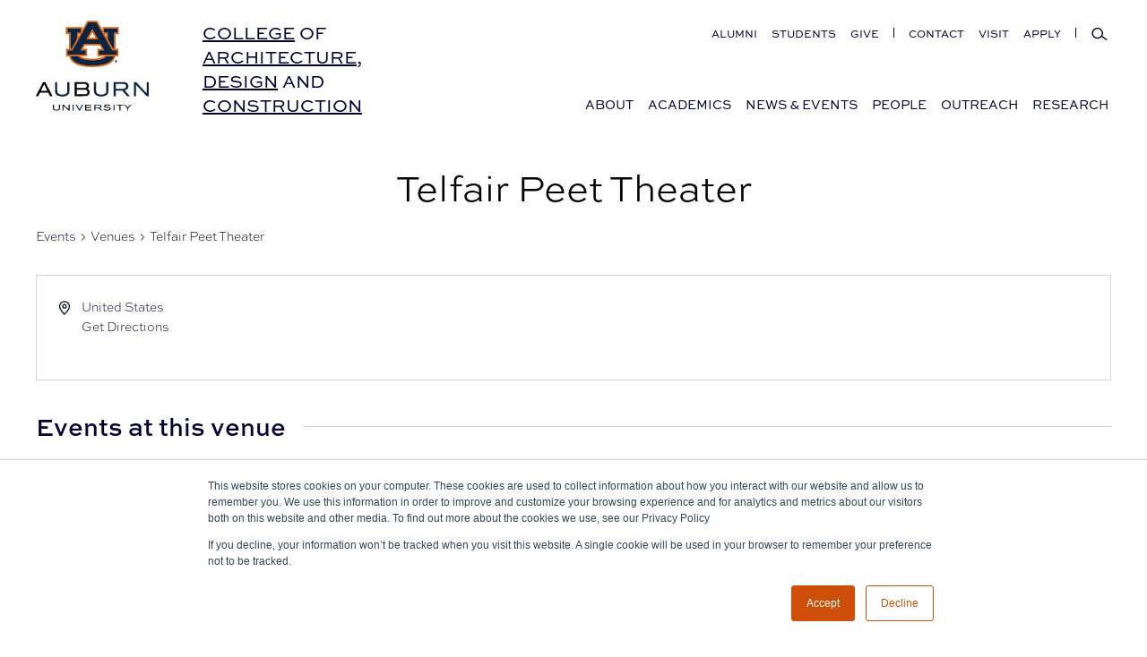

--- FILE ---
content_type: text/html; charset=UTF-8
request_url: https://cadc.auburn.edu/venue/telfair-peet-theater/
body_size: 53672
content:

  <!doctype html>
<!--[if lt IE 9]><html class="no-js no-svg ie lt-ie9 lt-ie8 lt-ie7" lang="en-US"> <![endif]-->
<!--[if IE 9]><html class="no-js no-svg ie ie9 lt-ie9 lt-ie8" lang="en-US"> <![endif]-->
<!--[if gt IE 9]><!--><html class="no-js no-svg" lang="en-US"> <!--<![endif]-->
<head>
    <meta charset="UTF-8" />
    <meta name="description" content="Create. Design. Build.">
    <meta name="keywords" content="">
    <link rel="stylesheet" href="https://cadc.auburn.edu/wp-content/themes/auburn-cadc/dist//app.css?id=c2de32be105eec118a35" type="text/css" media="screen" />
    <meta http-equiv="Content-Type" content="text/html; charset=UTF-8" />
    <meta http-equiv="X-UA-Compatible" content="IE=edge"><script type="text/javascript">(window.NREUM||(NREUM={})).init={ajax:{deny_list:["bam.nr-data.net"]}};(window.NREUM||(NREUM={})).loader_config={licenseKey:"58ef6c4fa0",applicationID:"340150715",browserID:"341482116"};;/*! For license information please see nr-loader-rum-1.302.0.min.js.LICENSE.txt */
(()=>{var e,t,r={122:(e,t,r)=>{"use strict";r.d(t,{a:()=>i});var n=r(944);function i(e,t){try{if(!e||"object"!=typeof e)return(0,n.R)(3);if(!t||"object"!=typeof t)return(0,n.R)(4);const r=Object.create(Object.getPrototypeOf(t),Object.getOwnPropertyDescriptors(t)),a=0===Object.keys(r).length?e:r;for(let o in a)if(void 0!==e[o])try{if(null===e[o]){r[o]=null;continue}Array.isArray(e[o])&&Array.isArray(t[o])?r[o]=Array.from(new Set([...e[o],...t[o]])):"object"==typeof e[o]&&"object"==typeof t[o]?r[o]=i(e[o],t[o]):r[o]=e[o]}catch(e){r[o]||(0,n.R)(1,e)}return r}catch(e){(0,n.R)(2,e)}}},154:(e,t,r)=>{"use strict";r.d(t,{OF:()=>c,RI:()=>i,WN:()=>u,bv:()=>a,gm:()=>o,mw:()=>s,sb:()=>d});var n=r(863);const i="undefined"!=typeof window&&!!window.document,a="undefined"!=typeof WorkerGlobalScope&&("undefined"!=typeof self&&self instanceof WorkerGlobalScope&&self.navigator instanceof WorkerNavigator||"undefined"!=typeof globalThis&&globalThis instanceof WorkerGlobalScope&&globalThis.navigator instanceof WorkerNavigator),o=i?window:"undefined"!=typeof WorkerGlobalScope&&("undefined"!=typeof self&&self instanceof WorkerGlobalScope&&self||"undefined"!=typeof globalThis&&globalThis instanceof WorkerGlobalScope&&globalThis),s=Boolean("hidden"===o?.document?.visibilityState),c=/iPad|iPhone|iPod/.test(o.navigator?.userAgent),d=c&&"undefined"==typeof SharedWorker,u=((()=>{const e=o.navigator?.userAgent?.match(/Firefox[/\s](\d+\.\d+)/);Array.isArray(e)&&e.length>=2&&e[1]})(),Date.now()-(0,n.t)())},163:(e,t,r)=>{"use strict";r.d(t,{j:()=>T});var n=r(384),i=r(741);var a=r(555);r(860).K7.genericEvents;const o="experimental.resources",s="register",c=e=>{if(!e||"string"!=typeof e)return!1;try{document.createDocumentFragment().querySelector(e)}catch{return!1}return!0};var d=r(614),u=r(944),l=r(122);const f="[data-nr-mask]",g=e=>(0,l.a)(e,(()=>{const e={feature_flags:[],experimental:{allow_registered_children:!1,resources:!1},mask_selector:"*",block_selector:"[data-nr-block]",mask_input_options:{color:!1,date:!1,"datetime-local":!1,email:!1,month:!1,number:!1,range:!1,search:!1,tel:!1,text:!1,time:!1,url:!1,week:!1,textarea:!1,select:!1,password:!0}};return{ajax:{deny_list:void 0,block_internal:!0,enabled:!0,autoStart:!0},api:{get allow_registered_children(){return e.feature_flags.includes(s)||e.experimental.allow_registered_children},set allow_registered_children(t){e.experimental.allow_registered_children=t},duplicate_registered_data:!1},distributed_tracing:{enabled:void 0,exclude_newrelic_header:void 0,cors_use_newrelic_header:void 0,cors_use_tracecontext_headers:void 0,allowed_origins:void 0},get feature_flags(){return e.feature_flags},set feature_flags(t){e.feature_flags=t},generic_events:{enabled:!0,autoStart:!0},harvest:{interval:30},jserrors:{enabled:!0,autoStart:!0},logging:{enabled:!0,autoStart:!0},metrics:{enabled:!0,autoStart:!0},obfuscate:void 0,page_action:{enabled:!0},page_view_event:{enabled:!0,autoStart:!0},page_view_timing:{enabled:!0,autoStart:!0},performance:{capture_marks:!1,capture_measures:!1,capture_detail:!0,resources:{get enabled(){return e.feature_flags.includes(o)||e.experimental.resources},set enabled(t){e.experimental.resources=t},asset_types:[],first_party_domains:[],ignore_newrelic:!0}},privacy:{cookies_enabled:!0},proxy:{assets:void 0,beacon:void 0},session:{expiresMs:d.wk,inactiveMs:d.BB},session_replay:{autoStart:!0,enabled:!1,preload:!1,sampling_rate:10,error_sampling_rate:100,collect_fonts:!1,inline_images:!1,fix_stylesheets:!0,mask_all_inputs:!0,get mask_text_selector(){return e.mask_selector},set mask_text_selector(t){c(t)?e.mask_selector="".concat(t,",").concat(f):""===t||null===t?e.mask_selector=f:(0,u.R)(5,t)},get block_class(){return"nr-block"},get ignore_class(){return"nr-ignore"},get mask_text_class(){return"nr-mask"},get block_selector(){return e.block_selector},set block_selector(t){c(t)?e.block_selector+=",".concat(t):""!==t&&(0,u.R)(6,t)},get mask_input_options(){return e.mask_input_options},set mask_input_options(t){t&&"object"==typeof t?e.mask_input_options={...t,password:!0}:(0,u.R)(7,t)}},session_trace:{enabled:!0,autoStart:!0},soft_navigations:{enabled:!0,autoStart:!0},spa:{enabled:!0,autoStart:!0},ssl:void 0,user_actions:{enabled:!0,elementAttributes:["id","className","tagName","type"]}}})());var p=r(154),m=r(324);let h=0;const v={buildEnv:m.F3,distMethod:m.Xs,version:m.xv,originTime:p.WN},b={appMetadata:{},customTransaction:void 0,denyList:void 0,disabled:!1,harvester:void 0,isolatedBacklog:!1,isRecording:!1,loaderType:void 0,maxBytes:3e4,obfuscator:void 0,onerror:void 0,ptid:void 0,releaseIds:{},session:void 0,timeKeeper:void 0,registeredEntities:[],jsAttributesMetadata:{bytes:0},get harvestCount(){return++h}},y=e=>{const t=(0,l.a)(e,b),r=Object.keys(v).reduce((e,t)=>(e[t]={value:v[t],writable:!1,configurable:!0,enumerable:!0},e),{});return Object.defineProperties(t,r)};var _=r(701);const w=e=>{const t=e.startsWith("http");e+="/",r.p=t?e:"https://"+e};var x=r(836),k=r(241);const S={accountID:void 0,trustKey:void 0,agentID:void 0,licenseKey:void 0,applicationID:void 0,xpid:void 0},A=e=>(0,l.a)(e,S),R=new Set;function T(e,t={},r,o){let{init:s,info:c,loader_config:d,runtime:u={},exposed:l=!0}=t;if(!c){const e=(0,n.pV)();s=e.init,c=e.info,d=e.loader_config}e.init=g(s||{}),e.loader_config=A(d||{}),c.jsAttributes??={},p.bv&&(c.jsAttributes.isWorker=!0),e.info=(0,a.D)(c);const f=e.init,m=[c.beacon,c.errorBeacon];R.has(e.agentIdentifier)||(f.proxy.assets&&(w(f.proxy.assets),m.push(f.proxy.assets)),f.proxy.beacon&&m.push(f.proxy.beacon),e.beacons=[...m],function(e){const t=(0,n.pV)();Object.getOwnPropertyNames(i.W.prototype).forEach(r=>{const n=i.W.prototype[r];if("function"!=typeof n||"constructor"===n)return;let a=t[r];e[r]&&!1!==e.exposed&&"micro-agent"!==e.runtime?.loaderType&&(t[r]=(...t)=>{const n=e[r](...t);return a?a(...t):n})})}(e),(0,n.US)("activatedFeatures",_.B),e.runSoftNavOverSpa&&=!0===f.soft_navigations.enabled&&f.feature_flags.includes("soft_nav")),u.denyList=[...f.ajax.deny_list||[],...f.ajax.block_internal?m:[]],u.ptid=e.agentIdentifier,u.loaderType=r,e.runtime=y(u),R.has(e.agentIdentifier)||(e.ee=x.ee.get(e.agentIdentifier),e.exposed=l,(0,k.W)({agentIdentifier:e.agentIdentifier,drained:!!_.B?.[e.agentIdentifier],type:"lifecycle",name:"initialize",feature:void 0,data:e.config})),R.add(e.agentIdentifier)}},234:(e,t,r)=>{"use strict";r.d(t,{W:()=>a});var n=r(836),i=r(687);class a{constructor(e,t){this.agentIdentifier=e,this.ee=n.ee.get(e),this.featureName=t,this.blocked=!1}deregisterDrain(){(0,i.x3)(this.agentIdentifier,this.featureName)}}},241:(e,t,r)=>{"use strict";r.d(t,{W:()=>a});var n=r(154);const i="newrelic";function a(e={}){try{n.gm.dispatchEvent(new CustomEvent(i,{detail:e}))}catch(e){}}},261:(e,t,r)=>{"use strict";r.d(t,{$9:()=>d,BL:()=>s,CH:()=>g,Dl:()=>_,Fw:()=>y,PA:()=>h,Pl:()=>n,Tb:()=>l,U2:()=>a,V1:()=>k,Wb:()=>x,bt:()=>b,cD:()=>v,d3:()=>w,dT:()=>c,eY:()=>p,fF:()=>f,hG:()=>i,k6:()=>o,nb:()=>m,o5:()=>u});const n="api-",i="addPageAction",a="addToTrace",o="addRelease",s="finished",c="interaction",d="log",u="noticeError",l="pauseReplay",f="recordCustomEvent",g="recordReplay",p="register",m="setApplicationVersion",h="setCurrentRouteName",v="setCustomAttribute",b="setErrorHandler",y="setPageViewName",_="setUserId",w="start",x="wrapLogger",k="measure"},289:(e,t,r)=>{"use strict";r.d(t,{GG:()=>a,Qr:()=>s,sB:()=>o});var n=r(878);function i(){return"undefined"==typeof document||"complete"===document.readyState}function a(e,t){if(i())return e();(0,n.sp)("load",e,t)}function o(e){if(i())return e();(0,n.DD)("DOMContentLoaded",e)}function s(e){if(i())return e();(0,n.sp)("popstate",e)}},324:(e,t,r)=>{"use strict";r.d(t,{F3:()=>i,Xs:()=>a,xv:()=>n});const n="1.302.0",i="PROD",a="CDN"},374:(e,t,r)=>{r.nc=(()=>{try{return document?.currentScript?.nonce}catch(e){}return""})()},384:(e,t,r)=>{"use strict";r.d(t,{NT:()=>o,US:()=>u,Zm:()=>s,bQ:()=>d,dV:()=>c,pV:()=>l});var n=r(154),i=r(863),a=r(910);const o={beacon:"bam.nr-data.net",errorBeacon:"bam.nr-data.net"};function s(){return n.gm.NREUM||(n.gm.NREUM={}),void 0===n.gm.newrelic&&(n.gm.newrelic=n.gm.NREUM),n.gm.NREUM}function c(){let e=s();return e.o||(e.o={ST:n.gm.setTimeout,SI:n.gm.setImmediate||n.gm.setInterval,CT:n.gm.clearTimeout,XHR:n.gm.XMLHttpRequest,REQ:n.gm.Request,EV:n.gm.Event,PR:n.gm.Promise,MO:n.gm.MutationObserver,FETCH:n.gm.fetch,WS:n.gm.WebSocket},(0,a.i)(...Object.values(e.o))),e}function d(e,t){let r=s();r.initializedAgents??={},t.initializedAt={ms:(0,i.t)(),date:new Date},r.initializedAgents[e]=t}function u(e,t){s()[e]=t}function l(){return function(){let e=s();const t=e.info||{};e.info={beacon:o.beacon,errorBeacon:o.errorBeacon,...t}}(),function(){let e=s();const t=e.init||{};e.init={...t}}(),c(),function(){let e=s();const t=e.loader_config||{};e.loader_config={...t}}(),s()}},389:(e,t,r)=>{"use strict";function n(e,t=500,r={}){const n=r?.leading||!1;let i;return(...r)=>{n&&void 0===i&&(e.apply(this,r),i=setTimeout(()=>{i=clearTimeout(i)},t)),n||(clearTimeout(i),i=setTimeout(()=>{e.apply(this,r)},t))}}function i(e){let t=!1;return(...r)=>{t||(t=!0,e.apply(this,r))}}r.d(t,{J:()=>i,s:()=>n})},555:(e,t,r)=>{"use strict";r.d(t,{D:()=>s,f:()=>o});var n=r(384),i=r(122);const a={beacon:n.NT.beacon,errorBeacon:n.NT.errorBeacon,licenseKey:void 0,applicationID:void 0,sa:void 0,queueTime:void 0,applicationTime:void 0,ttGuid:void 0,user:void 0,account:void 0,product:void 0,extra:void 0,jsAttributes:{},userAttributes:void 0,atts:void 0,transactionName:void 0,tNamePlain:void 0};function o(e){try{return!!e.licenseKey&&!!e.errorBeacon&&!!e.applicationID}catch(e){return!1}}const s=e=>(0,i.a)(e,a)},566:(e,t,r)=>{"use strict";r.d(t,{LA:()=>s,bz:()=>o});var n=r(154);const i="xxxxxxxx-xxxx-4xxx-yxxx-xxxxxxxxxxxx";function a(e,t){return e?15&e[t]:16*Math.random()|0}function o(){const e=n.gm?.crypto||n.gm?.msCrypto;let t,r=0;return e&&e.getRandomValues&&(t=e.getRandomValues(new Uint8Array(30))),i.split("").map(e=>"x"===e?a(t,r++).toString(16):"y"===e?(3&a()|8).toString(16):e).join("")}function s(e){const t=n.gm?.crypto||n.gm?.msCrypto;let r,i=0;t&&t.getRandomValues&&(r=t.getRandomValues(new Uint8Array(e)));const o=[];for(var s=0;s<e;s++)o.push(a(r,i++).toString(16));return o.join("")}},606:(e,t,r)=>{"use strict";r.d(t,{i:()=>a});var n=r(908);a.on=o;var i=a.handlers={};function a(e,t,r,a){o(a||n.d,i,e,t,r)}function o(e,t,r,i,a){a||(a="feature"),e||(e=n.d);var o=t[a]=t[a]||{};(o[r]=o[r]||[]).push([e,i])}},607:(e,t,r)=>{"use strict";r.d(t,{W:()=>n});const n=(0,r(566).bz)()},614:(e,t,r)=>{"use strict";r.d(t,{BB:()=>o,H3:()=>n,g:()=>d,iL:()=>c,tS:()=>s,uh:()=>i,wk:()=>a});const n="NRBA",i="SESSION",a=144e5,o=18e5,s={STARTED:"session-started",PAUSE:"session-pause",RESET:"session-reset",RESUME:"session-resume",UPDATE:"session-update"},c={SAME_TAB:"same-tab",CROSS_TAB:"cross-tab"},d={OFF:0,FULL:1,ERROR:2}},630:(e,t,r)=>{"use strict";r.d(t,{T:()=>n});const n=r(860).K7.pageViewEvent},646:(e,t,r)=>{"use strict";r.d(t,{y:()=>n});class n{constructor(e){this.contextId=e}}},687:(e,t,r)=>{"use strict";r.d(t,{Ak:()=>d,Ze:()=>f,x3:()=>u});var n=r(241),i=r(836),a=r(606),o=r(860),s=r(646);const c={};function d(e,t){const r={staged:!1,priority:o.P3[t]||0};l(e),c[e].get(t)||c[e].set(t,r)}function u(e,t){e&&c[e]&&(c[e].get(t)&&c[e].delete(t),p(e,t,!1),c[e].size&&g(e))}function l(e){if(!e)throw new Error("agentIdentifier required");c[e]||(c[e]=new Map)}function f(e="",t="feature",r=!1){if(l(e),!e||!c[e].get(t)||r)return p(e,t);c[e].get(t).staged=!0,g(e)}function g(e){const t=Array.from(c[e]);t.every(([e,t])=>t.staged)&&(t.sort((e,t)=>e[1].priority-t[1].priority),t.forEach(([t])=>{c[e].delete(t),p(e,t)}))}function p(e,t,r=!0){const o=e?i.ee.get(e):i.ee,c=a.i.handlers;if(!o.aborted&&o.backlog&&c){if((0,n.W)({agentIdentifier:e,type:"lifecycle",name:"drain",feature:t}),r){const e=o.backlog[t],r=c[t];if(r){for(let t=0;e&&t<e.length;++t)m(e[t],r);Object.entries(r).forEach(([e,t])=>{Object.values(t||{}).forEach(t=>{t[0]?.on&&t[0]?.context()instanceof s.y&&t[0].on(e,t[1])})})}}o.isolatedBacklog||delete c[t],o.backlog[t]=null,o.emit("drain-"+t,[])}}function m(e,t){var r=e[1];Object.values(t[r]||{}).forEach(t=>{var r=e[0];if(t[0]===r){var n=t[1],i=e[3],a=e[2];n.apply(i,a)}})}},699:(e,t,r)=>{"use strict";r.d(t,{It:()=>a,KC:()=>s,No:()=>i,qh:()=>o});var n=r(860);const i=16e3,a=1e6,o="SESSION_ERROR",s={[n.K7.logging]:!0,[n.K7.genericEvents]:!1,[n.K7.jserrors]:!1,[n.K7.ajax]:!1}},701:(e,t,r)=>{"use strict";r.d(t,{B:()=>a,t:()=>o});var n=r(241);const i=new Set,a={};function o(e,t){const r=t.agentIdentifier;a[r]??={},e&&"object"==typeof e&&(i.has(r)||(t.ee.emit("rumresp",[e]),a[r]=e,i.add(r),(0,n.W)({agentIdentifier:r,loaded:!0,drained:!0,type:"lifecycle",name:"load",feature:void 0,data:e})))}},741:(e,t,r)=>{"use strict";r.d(t,{W:()=>a});var n=r(944),i=r(261);class a{#e(e,...t){if(this[e]!==a.prototype[e])return this[e](...t);(0,n.R)(35,e)}addPageAction(e,t){return this.#e(i.hG,e,t)}register(e){return this.#e(i.eY,e)}recordCustomEvent(e,t){return this.#e(i.fF,e,t)}setPageViewName(e,t){return this.#e(i.Fw,e,t)}setCustomAttribute(e,t,r){return this.#e(i.cD,e,t,r)}noticeError(e,t){return this.#e(i.o5,e,t)}setUserId(e){return this.#e(i.Dl,e)}setApplicationVersion(e){return this.#e(i.nb,e)}setErrorHandler(e){return this.#e(i.bt,e)}addRelease(e,t){return this.#e(i.k6,e,t)}log(e,t){return this.#e(i.$9,e,t)}start(){return this.#e(i.d3)}finished(e){return this.#e(i.BL,e)}recordReplay(){return this.#e(i.CH)}pauseReplay(){return this.#e(i.Tb)}addToTrace(e){return this.#e(i.U2,e)}setCurrentRouteName(e){return this.#e(i.PA,e)}interaction(e){return this.#e(i.dT,e)}wrapLogger(e,t,r){return this.#e(i.Wb,e,t,r)}measure(e,t){return this.#e(i.V1,e,t)}}},773:(e,t,r)=>{"use strict";r.d(t,{z_:()=>a,XG:()=>s,TZ:()=>n,rs:()=>i,xV:()=>o});r(154),r(566),r(384);const n=r(860).K7.metrics,i="sm",a="cm",o="storeSupportabilityMetrics",s="storeEventMetrics"},782:(e,t,r)=>{"use strict";r.d(t,{T:()=>n});const n=r(860).K7.pageViewTiming},836:(e,t,r)=>{"use strict";r.d(t,{P:()=>s,ee:()=>c});var n=r(384),i=r(990),a=r(646),o=r(607);const s="nr@context:".concat(o.W),c=function e(t,r){var n={},o={},u={},l=!1;try{l=16===r.length&&d.initializedAgents?.[r]?.runtime.isolatedBacklog}catch(e){}var f={on:p,addEventListener:p,removeEventListener:function(e,t){var r=n[e];if(!r)return;for(var i=0;i<r.length;i++)r[i]===t&&r.splice(i,1)},emit:function(e,r,n,i,a){!1!==a&&(a=!0);if(c.aborted&&!i)return;t&&a&&t.emit(e,r,n);var s=g(n);m(e).forEach(e=>{e.apply(s,r)});var d=v()[o[e]];d&&d.push([f,e,r,s]);return s},get:h,listeners:m,context:g,buffer:function(e,t){const r=v();if(t=t||"feature",f.aborted)return;Object.entries(e||{}).forEach(([e,n])=>{o[n]=t,t in r||(r[t]=[])})},abort:function(){f._aborted=!0,Object.keys(f.backlog).forEach(e=>{delete f.backlog[e]})},isBuffering:function(e){return!!v()[o[e]]},debugId:r,backlog:l?{}:t&&"object"==typeof t.backlog?t.backlog:{},isolatedBacklog:l};return Object.defineProperty(f,"aborted",{get:()=>{let e=f._aborted||!1;return e||(t&&(e=t.aborted),e)}}),f;function g(e){return e&&e instanceof a.y?e:e?(0,i.I)(e,s,()=>new a.y(s)):new a.y(s)}function p(e,t){n[e]=m(e).concat(t)}function m(e){return n[e]||[]}function h(t){return u[t]=u[t]||e(f,t)}function v(){return f.backlog}}(void 0,"globalEE"),d=(0,n.Zm)();d.ee||(d.ee=c)},843:(e,t,r)=>{"use strict";r.d(t,{u:()=>i});var n=r(878);function i(e,t=!1,r,i){(0,n.DD)("visibilitychange",function(){if(t)return void("hidden"===document.visibilityState&&e());e(document.visibilityState)},r,i)}},860:(e,t,r)=>{"use strict";r.d(t,{$J:()=>u,K7:()=>c,P3:()=>d,XX:()=>i,Yy:()=>s,df:()=>a,qY:()=>n,v4:()=>o});const n="events",i="jserrors",a="browser/blobs",o="rum",s="browser/logs",c={ajax:"ajax",genericEvents:"generic_events",jserrors:i,logging:"logging",metrics:"metrics",pageAction:"page_action",pageViewEvent:"page_view_event",pageViewTiming:"page_view_timing",sessionReplay:"session_replay",sessionTrace:"session_trace",softNav:"soft_navigations",spa:"spa"},d={[c.pageViewEvent]:1,[c.pageViewTiming]:2,[c.metrics]:3,[c.jserrors]:4,[c.spa]:5,[c.ajax]:6,[c.sessionTrace]:7,[c.softNav]:8,[c.sessionReplay]:9,[c.logging]:10,[c.genericEvents]:11},u={[c.pageViewEvent]:o,[c.pageViewTiming]:n,[c.ajax]:n,[c.spa]:n,[c.softNav]:n,[c.metrics]:i,[c.jserrors]:i,[c.sessionTrace]:a,[c.sessionReplay]:a,[c.logging]:s,[c.genericEvents]:"ins"}},863:(e,t,r)=>{"use strict";function n(){return Math.floor(performance.now())}r.d(t,{t:()=>n})},878:(e,t,r)=>{"use strict";function n(e,t){return{capture:e,passive:!1,signal:t}}function i(e,t,r=!1,i){window.addEventListener(e,t,n(r,i))}function a(e,t,r=!1,i){document.addEventListener(e,t,n(r,i))}r.d(t,{DD:()=>a,jT:()=>n,sp:()=>i})},908:(e,t,r)=>{"use strict";r.d(t,{d:()=>n,p:()=>i});var n=r(836).ee.get("handle");function i(e,t,r,i,a){a?(a.buffer([e],i),a.emit(e,t,r)):(n.buffer([e],i),n.emit(e,t,r))}},910:(e,t,r)=>{"use strict";r.d(t,{i:()=>a});var n=r(944);const i=new Map;function a(...e){return e.every(e=>{if(i.has(e))return i.get(e);const t="function"==typeof e&&e.toString().includes("[native code]");return t||(0,n.R)(64,e?.name||e?.toString()),i.set(e,t),t})}},944:(e,t,r)=>{"use strict";r.d(t,{R:()=>i});var n=r(241);function i(e,t){"function"==typeof console.debug&&(console.debug("New Relic Warning: https://github.com/newrelic/newrelic-browser-agent/blob/main/docs/warning-codes.md#".concat(e),t),(0,n.W)({agentIdentifier:null,drained:null,type:"data",name:"warn",feature:"warn",data:{code:e,secondary:t}}))}},990:(e,t,r)=>{"use strict";r.d(t,{I:()=>i});var n=Object.prototype.hasOwnProperty;function i(e,t,r){if(n.call(e,t))return e[t];var i=r();if(Object.defineProperty&&Object.keys)try{return Object.defineProperty(e,t,{value:i,writable:!0,enumerable:!1}),i}catch(e){}return e[t]=i,i}}},n={};function i(e){var t=n[e];if(void 0!==t)return t.exports;var a=n[e]={exports:{}};return r[e](a,a.exports,i),a.exports}i.m=r,i.d=(e,t)=>{for(var r in t)i.o(t,r)&&!i.o(e,r)&&Object.defineProperty(e,r,{enumerable:!0,get:t[r]})},i.f={},i.e=e=>Promise.all(Object.keys(i.f).reduce((t,r)=>(i.f[r](e,t),t),[])),i.u=e=>"nr-rum-1.302.0.min.js",i.o=(e,t)=>Object.prototype.hasOwnProperty.call(e,t),e={},t="NRBA-1.302.0.PROD:",i.l=(r,n,a,o)=>{if(e[r])e[r].push(n);else{var s,c;if(void 0!==a)for(var d=document.getElementsByTagName("script"),u=0;u<d.length;u++){var l=d[u];if(l.getAttribute("src")==r||l.getAttribute("data-webpack")==t+a){s=l;break}}if(!s){c=!0;var f={296:"sha512-wOb3n9Oo7XFlPj8/eeDjhAZxpAcaDdsBkC//L8axozi0po4wdPEJ2ECVlu9KEBVFgfQVL0TCY6kPzr0KcVfkBQ=="};(s=document.createElement("script")).charset="utf-8",i.nc&&s.setAttribute("nonce",i.nc),s.setAttribute("data-webpack",t+a),s.src=r,0!==s.src.indexOf(window.location.origin+"/")&&(s.crossOrigin="anonymous"),f[o]&&(s.integrity=f[o])}e[r]=[n];var g=(t,n)=>{s.onerror=s.onload=null,clearTimeout(p);var i=e[r];if(delete e[r],s.parentNode&&s.parentNode.removeChild(s),i&&i.forEach(e=>e(n)),t)return t(n)},p=setTimeout(g.bind(null,void 0,{type:"timeout",target:s}),12e4);s.onerror=g.bind(null,s.onerror),s.onload=g.bind(null,s.onload),c&&document.head.appendChild(s)}},i.r=e=>{"undefined"!=typeof Symbol&&Symbol.toStringTag&&Object.defineProperty(e,Symbol.toStringTag,{value:"Module"}),Object.defineProperty(e,"__esModule",{value:!0})},i.p="https://js-agent.newrelic.com/",(()=>{var e={374:0,840:0};i.f.j=(t,r)=>{var n=i.o(e,t)?e[t]:void 0;if(0!==n)if(n)r.push(n[2]);else{var a=new Promise((r,i)=>n=e[t]=[r,i]);r.push(n[2]=a);var o=i.p+i.u(t),s=new Error;i.l(o,r=>{if(i.o(e,t)&&(0!==(n=e[t])&&(e[t]=void 0),n)){var a=r&&("load"===r.type?"missing":r.type),o=r&&r.target&&r.target.src;s.message="Loading chunk "+t+" failed.\n("+a+": "+o+")",s.name="ChunkLoadError",s.type=a,s.request=o,n[1](s)}},"chunk-"+t,t)}};var t=(t,r)=>{var n,a,[o,s,c]=r,d=0;if(o.some(t=>0!==e[t])){for(n in s)i.o(s,n)&&(i.m[n]=s[n]);if(c)c(i)}for(t&&t(r);d<o.length;d++)a=o[d],i.o(e,a)&&e[a]&&e[a][0](),e[a]=0},r=self["webpackChunk:NRBA-1.302.0.PROD"]=self["webpackChunk:NRBA-1.302.0.PROD"]||[];r.forEach(t.bind(null,0)),r.push=t.bind(null,r.push.bind(r))})(),(()=>{"use strict";i(374);var e=i(566),t=i(741);class r extends t.W{agentIdentifier=(0,e.LA)(16)}var n=i(860);const a=Object.values(n.K7);var o=i(163);var s=i(908),c=i(863),d=i(261),u=i(241),l=i(944),f=i(701),g=i(773);function p(e,t,i,a){const o=a||i;!o||o[e]&&o[e]!==r.prototype[e]||(o[e]=function(){(0,s.p)(g.xV,["API/"+e+"/called"],void 0,n.K7.metrics,i.ee),(0,u.W)({agentIdentifier:i.agentIdentifier,drained:!!f.B?.[i.agentIdentifier],type:"data",name:"api",feature:d.Pl+e,data:{}});try{return t.apply(this,arguments)}catch(e){(0,l.R)(23,e)}})}function m(e,t,r,n,i){const a=e.info;null===r?delete a.jsAttributes[t]:a.jsAttributes[t]=r,(i||null===r)&&(0,s.p)(d.Pl+n,[(0,c.t)(),t,r],void 0,"session",e.ee)}var h=i(687),v=i(234),b=i(289),y=i(154),_=i(384);const w=e=>y.RI&&!0===e?.privacy.cookies_enabled;function x(e){return!!(0,_.dV)().o.MO&&w(e)&&!0===e?.session_trace.enabled}var k=i(389),S=i(699);class A extends v.W{constructor(e,t){super(e.agentIdentifier,t),this.agentRef=e,this.abortHandler=void 0,this.featAggregate=void 0,this.onAggregateImported=void 0,this.deferred=Promise.resolve(),!1===e.init[this.featureName].autoStart?this.deferred=new Promise((t,r)=>{this.ee.on("manual-start-all",(0,k.J)(()=>{(0,h.Ak)(e.agentIdentifier,this.featureName),t()}))}):(0,h.Ak)(e.agentIdentifier,t)}importAggregator(e,t,r={}){if(this.featAggregate)return;let n;this.onAggregateImported=new Promise(e=>{n=e});const a=async()=>{let a;await this.deferred;try{if(w(e.init)){const{setupAgentSession:t}=await i.e(296).then(i.bind(i,305));a=t(e)}}catch(e){(0,l.R)(20,e),this.ee.emit("internal-error",[e]),(0,s.p)(S.qh,[e],void 0,this.featureName,this.ee)}try{if(!this.#t(this.featureName,a,e.init))return(0,h.Ze)(this.agentIdentifier,this.featureName),void n(!1);const{Aggregate:i}=await t();this.featAggregate=new i(e,r),e.runtime.harvester.initializedAggregates.push(this.featAggregate),n(!0)}catch(e){(0,l.R)(34,e),this.abortHandler?.(),(0,h.Ze)(this.agentIdentifier,this.featureName,!0),n(!1),this.ee&&this.ee.abort()}};y.RI?(0,b.GG)(()=>a(),!0):a()}#t(e,t,r){if(this.blocked)return!1;switch(e){case n.K7.sessionReplay:return x(r)&&!!t;case n.K7.sessionTrace:return!!t;default:return!0}}}var R=i(630),T=i(614);class E extends A{static featureName=R.T;constructor(e){var t;super(e,R.T),this.setupInspectionEvents(e.agentIdentifier),t=e,p(d.Fw,function(e,r){"string"==typeof e&&("/"!==e.charAt(0)&&(e="/"+e),t.runtime.customTransaction=(r||"http://custom.transaction")+e,(0,s.p)(d.Pl+d.Fw,[(0,c.t)()],void 0,void 0,t.ee))},t),this.ee.on("api-send-rum",(e,t)=>(0,s.p)("send-rum",[e,t],void 0,this.featureName,this.ee)),this.importAggregator(e,()=>i.e(296).then(i.bind(i,108)))}setupInspectionEvents(e){const t=(t,r)=>{t&&(0,u.W)({agentIdentifier:e,timeStamp:t.timeStamp,loaded:"complete"===t.target.readyState,type:"window",name:r,data:t.target.location+""})};(0,b.sB)(e=>{t(e,"DOMContentLoaded")}),(0,b.GG)(e=>{t(e,"load")}),(0,b.Qr)(e=>{t(e,"navigate")}),this.ee.on(T.tS.UPDATE,(t,r)=>{(0,u.W)({agentIdentifier:e,type:"lifecycle",name:"session",data:r})})}}var N=i(843),j=i(878),I=i(782);class O extends A{static featureName=I.T;constructor(e){super(e,I.T),y.RI&&((0,N.u)(()=>(0,s.p)("docHidden",[(0,c.t)()],void 0,I.T,this.ee),!0),(0,j.sp)("pagehide",()=>(0,s.p)("winPagehide",[(0,c.t)()],void 0,I.T,this.ee)),this.importAggregator(e,()=>i.e(296).then(i.bind(i,350))))}}class P extends A{static featureName=g.TZ;constructor(e){super(e,g.TZ),y.RI&&document.addEventListener("securitypolicyviolation",e=>{(0,s.p)(g.xV,["Generic/CSPViolation/Detected"],void 0,this.featureName,this.ee)}),this.importAggregator(e,()=>i.e(296).then(i.bind(i,623)))}}new class extends r{constructor(e){var t;(super(),y.gm)?(this.features={},(0,_.bQ)(this.agentIdentifier,this),this.desiredFeatures=new Set(e.features||[]),this.desiredFeatures.add(E),this.runSoftNavOverSpa=[...this.desiredFeatures].some(e=>e.featureName===n.K7.softNav),(0,o.j)(this,e,e.loaderType||"agent"),t=this,p(d.cD,function(e,r,n=!1){if("string"==typeof e){if(["string","number","boolean"].includes(typeof r)||null===r)return m(t,e,r,d.cD,n);(0,l.R)(40,typeof r)}else(0,l.R)(39,typeof e)},t),function(e){p(d.Dl,function(t){if("string"==typeof t||null===t)return m(e,"enduser.id",t,d.Dl,!0);(0,l.R)(41,typeof t)},e)}(this),function(e){p(d.nb,function(t){if("string"==typeof t||null===t)return m(e,"application.version",t,d.nb,!1);(0,l.R)(42,typeof t)},e)}(this),function(e){p(d.d3,function(){e.ee.emit("manual-start-all")},e)}(this),this.run()):(0,l.R)(21)}get config(){return{info:this.info,init:this.init,loader_config:this.loader_config,runtime:this.runtime}}get api(){return this}run(){try{const e=function(e){const t={};return a.forEach(r=>{t[r]=!!e[r]?.enabled}),t}(this.init),t=[...this.desiredFeatures];t.sort((e,t)=>n.P3[e.featureName]-n.P3[t.featureName]),t.forEach(t=>{if(!e[t.featureName]&&t.featureName!==n.K7.pageViewEvent)return;if(this.runSoftNavOverSpa&&t.featureName===n.K7.spa)return;if(!this.runSoftNavOverSpa&&t.featureName===n.K7.softNav)return;const r=function(e){switch(e){case n.K7.ajax:return[n.K7.jserrors];case n.K7.sessionTrace:return[n.K7.ajax,n.K7.pageViewEvent];case n.K7.sessionReplay:return[n.K7.sessionTrace];case n.K7.pageViewTiming:return[n.K7.pageViewEvent];default:return[]}}(t.featureName).filter(e=>!(e in this.features));r.length>0&&(0,l.R)(36,{targetFeature:t.featureName,missingDependencies:r}),this.features[t.featureName]=new t(this)})}catch(e){(0,l.R)(22,e);for(const e in this.features)this.features[e].abortHandler?.();const t=(0,_.Zm)();delete t.initializedAgents[this.agentIdentifier]?.features,delete this.sharedAggregator;return t.ee.get(this.agentIdentifier).abort(),!1}}}({features:[E,O,P],loaderType:"lite"})})()})();</script>
    <meta name="viewport" content="width=device-width, initial-scale=1">
    <link rel="author" href="https://cadc.auburn.edu/wp-content/themes/auburn-cadc/humans.txt" />
    <link rel="pingback" href="https://cadc.auburn.edu/xmlrpc.php" />
    <link rel="profile" href="http://gmpg.org/xfn/11">
    <link rel='dns-prefetch' href='//google-analytics.com' />

    <meta property="og:site_name" content="College of Architecture, Design and Construction" />
    <meta property="og:title" content="Telfair Peet Theater : College of Architecture, Design and Construction" />
    <meta property="og:image" content="https://cadc.auburn.edu/wp-content/uploads/2024/02/CADCMonthly-header-1280x720.jpg" />
    <meta property="og:description" content="A community of intellectually curious designers and thinkers, builders and makers, leaders and stewards." />
    <meta property="og:url" content="https://cadc.auburn.edu/venue/telfair-peet-theater/" />
    <meta property="og:type" content="website" />

    <meta name="twitter:card" content="https://cadc.auburn.edu/wp-content/uploads/2024/02/CADCMonthly-header-1280x720.jpg">
    <meta name="twitter:site" content="@au_cadc">
    <meta name="twitter:title" content="Telfair Peet Theater : College of Architecture, Design and Construction">
    <meta name="twitter:description" content="A community of intellectually curious designers and thinkers, builders and makers, leaders and stewards.">
    <meta name="twitter:image" content="https://cadc.auburn.edu/wp-content/uploads/2024/02/CADCMonthly-header-1280x720.jpg">

    <meta name="facebook-domain-verification" content="uo9p07zxzsnukrjpamdap1l2ooz3bo" />

          <!-- the Google Analytics tracking -->
      <script>
        (function(i,s,o,g,r,a,m){i['GoogleAnalyticsObject']=r;i[r]=i[r]||function(){
          (i[r].q=i[r].q||[]).push(arguments)},i[r].l=1*new Date();a=s.createElement(o),
          m=s.getElementsByTagName(o)[0];a.async=1;a.src=g;m.parentNode.insertBefore(a,m)
        })(window,document,'script','//www.google-analytics.com/analytics.js','ga');
        ga('create', 'UA-22826270-1', 'auto');
                ga('require', 'displayfeatures');
        ga('send', 'pageview');
      </script>
      <!-- / the Google Analytics tracking -->
    
    
    
    <title>Telfair Peet Theater &#8211; College of Architecture, Design and Construction</title>
<link rel='stylesheet' id='tec-variables-skeleton-css' href='https://cadc.auburn.edu/wp-content/plugins/the-events-calendar/common/src/resources/css/variables-skeleton.min.css?ver=5.2.3' type='text/css' media='all' />
<link rel='stylesheet' id='tec-variables-full-css' href='https://cadc.auburn.edu/wp-content/plugins/the-events-calendar/common/src/resources/css/variables-full.min.css?ver=5.2.3' type='text/css' media='all' />
<link rel='stylesheet' id='tribe-common-skeleton-style-css' href='https://cadc.auburn.edu/wp-content/plugins/the-events-calendar/common/src/resources/css/common-skeleton.min.css?ver=5.2.3' type='text/css' media='all' />
<link rel='stylesheet' id='tribe-common-full-style-css' href='https://cadc.auburn.edu/wp-content/plugins/the-events-calendar/common/src/resources/css/common-full.min.css?ver=5.2.3' type='text/css' media='all' />
<link rel='stylesheet' id='tribe-events-views-v2-bootstrap-datepicker-styles-css' href='https://cadc.auburn.edu/wp-content/plugins/the-events-calendar/vendor/bootstrap-datepicker/css/bootstrap-datepicker.standalone.min.css?ver=6.3.3.1' type='text/css' media='all' />
<link rel='stylesheet' id='tribe-tooltipster-css-css' href='https://cadc.auburn.edu/wp-content/plugins/the-events-calendar/common/vendor/tooltipster/tooltipster.bundle.min.css?ver=5.2.3' type='text/css' media='all' />
<link rel='stylesheet' id='tribe-events-views-v2-skeleton-css' href='https://cadc.auburn.edu/wp-content/plugins/the-events-calendar/src/resources/css/views-skeleton.min.css?ver=6.3.3.1' type='text/css' media='all' />
<link rel='stylesheet' id='tribe-events-views-v2-full-css' href='https://cadc.auburn.edu/wp-content/plugins/the-events-calendar/src/resources/css/views-full.min.css?ver=6.3.3.1' type='text/css' media='all' />
<link rel='stylesheet' id='tribe-events-views-v2-print-css' href='https://cadc.auburn.edu/wp-content/plugins/the-events-calendar/src/resources/css/views-print.min.css?ver=6.3.3.1' type='text/css' media='print' />
<link rel='stylesheet' id='tribe-events-pro-views-v2-print-css' href='https://cadc.auburn.edu/wp-content/plugins/events-calendar-pro/src/resources/css/views-print.min.css?ver=6.3.1.1' type='text/css' media='print' />
<meta name='robots' content='max-image-preview:large' />
<link rel='dns-prefetch' href='//cadc.auburn.edu' />
<link rel="alternate" type="application/rss+xml" title="College of Architecture, Design and Construction &raquo; Feed" href="https://cadc.auburn.edu/feed/" />
<link rel="alternate" type="text/calendar" title="College of Architecture, Design and Construction &raquo; iCal Feed" href="https://cadc.auburn.edu/events/?ical=1" />
<link rel='stylesheet' id='envira-tags-tags-frontend-css' href='https://cadc.auburn.edu/wp-content/plugins/envira-tags/assets/css/frontend.css?ver=1.9.10' type='text/css' media='all' />
<link rel='stylesheet' id='mediaelement-css' href='https://cadc.auburn.edu/wp-includes/js/mediaelement/mediaelementplayer-legacy.min.css?ver=4.2.17' type='text/css' media='all' />
<link rel='stylesheet' id='wp-mediaelement-css' href='https://cadc.auburn.edu/wp-includes/js/mediaelement/wp-mediaelement.min.css?ver=6.4.3' type='text/css' media='all' />
<link rel='stylesheet' id='tribe-events-pro-mini-calendar-block-styles-css' href='https://cadc.auburn.edu/wp-content/plugins/events-calendar-pro/src/resources/css/tribe-events-pro-mini-calendar-block.min.css?ver=6.3.1.1' type='text/css' media='all' />
<link rel='stylesheet' id='tec-events-pro-single-css' href='https://cadc.auburn.edu/wp-content/plugins/events-calendar-pro/src/resources/css/events-single.min.css?ver=6.3.1.1' type='text/css' media='all' />
<link rel='stylesheet' id='awsm-ead-public-css' href='https://cadc.auburn.edu/wp-content/plugins/embed-any-document/css/embed-public.min.css?ver=2.7.4' type='text/css' media='all' />
<style id='classic-theme-styles-inline-css' type='text/css'>
/*! This file is auto-generated */
.wp-block-button__link{color:#fff;background-color:#32373c;border-radius:9999px;box-shadow:none;text-decoration:none;padding:calc(.667em + 2px) calc(1.333em + 2px);font-size:1.125em}.wp-block-file__button{background:#32373c;color:#fff;text-decoration:none}
</style>
<style id='global-styles-inline-css' type='text/css'>
body{--wp--preset--color--black: #000000;--wp--preset--color--cyan-bluish-gray: #abb8c3;--wp--preset--color--white: #ffffff;--wp--preset--color--pale-pink: #f78da7;--wp--preset--color--vivid-red: #cf2e2e;--wp--preset--color--luminous-vivid-orange: #ff6900;--wp--preset--color--luminous-vivid-amber: #fcb900;--wp--preset--color--light-green-cyan: #7bdcb5;--wp--preset--color--vivid-green-cyan: #00d084;--wp--preset--color--pale-cyan-blue: #8ed1fc;--wp--preset--color--vivid-cyan-blue: #0693e3;--wp--preset--color--vivid-purple: #9b51e0;--wp--preset--gradient--vivid-cyan-blue-to-vivid-purple: linear-gradient(135deg,rgba(6,147,227,1) 0%,rgb(155,81,224) 100%);--wp--preset--gradient--light-green-cyan-to-vivid-green-cyan: linear-gradient(135deg,rgb(122,220,180) 0%,rgb(0,208,130) 100%);--wp--preset--gradient--luminous-vivid-amber-to-luminous-vivid-orange: linear-gradient(135deg,rgba(252,185,0,1) 0%,rgba(255,105,0,1) 100%);--wp--preset--gradient--luminous-vivid-orange-to-vivid-red: linear-gradient(135deg,rgba(255,105,0,1) 0%,rgb(207,46,46) 100%);--wp--preset--gradient--very-light-gray-to-cyan-bluish-gray: linear-gradient(135deg,rgb(238,238,238) 0%,rgb(169,184,195) 100%);--wp--preset--gradient--cool-to-warm-spectrum: linear-gradient(135deg,rgb(74,234,220) 0%,rgb(151,120,209) 20%,rgb(207,42,186) 40%,rgb(238,44,130) 60%,rgb(251,105,98) 80%,rgb(254,248,76) 100%);--wp--preset--gradient--blush-light-purple: linear-gradient(135deg,rgb(255,206,236) 0%,rgb(152,150,240) 100%);--wp--preset--gradient--blush-bordeaux: linear-gradient(135deg,rgb(254,205,165) 0%,rgb(254,45,45) 50%,rgb(107,0,62) 100%);--wp--preset--gradient--luminous-dusk: linear-gradient(135deg,rgb(255,203,112) 0%,rgb(199,81,192) 50%,rgb(65,88,208) 100%);--wp--preset--gradient--pale-ocean: linear-gradient(135deg,rgb(255,245,203) 0%,rgb(182,227,212) 50%,rgb(51,167,181) 100%);--wp--preset--gradient--electric-grass: linear-gradient(135deg,rgb(202,248,128) 0%,rgb(113,206,126) 100%);--wp--preset--gradient--midnight: linear-gradient(135deg,rgb(2,3,129) 0%,rgb(40,116,252) 100%);--wp--preset--font-size--small: 13px;--wp--preset--font-size--medium: 20px;--wp--preset--font-size--large: 36px;--wp--preset--font-size--x-large: 42px;--wp--preset--spacing--20: 0.44rem;--wp--preset--spacing--30: 0.67rem;--wp--preset--spacing--40: 1rem;--wp--preset--spacing--50: 1.5rem;--wp--preset--spacing--60: 2.25rem;--wp--preset--spacing--70: 3.38rem;--wp--preset--spacing--80: 5.06rem;--wp--preset--shadow--natural: 6px 6px 9px rgba(0, 0, 0, 0.2);--wp--preset--shadow--deep: 12px 12px 50px rgba(0, 0, 0, 0.4);--wp--preset--shadow--sharp: 6px 6px 0px rgba(0, 0, 0, 0.2);--wp--preset--shadow--outlined: 6px 6px 0px -3px rgba(255, 255, 255, 1), 6px 6px rgba(0, 0, 0, 1);--wp--preset--shadow--crisp: 6px 6px 0px rgba(0, 0, 0, 1);}:where(.is-layout-flex){gap: 0.5em;}:where(.is-layout-grid){gap: 0.5em;}body .is-layout-flow > .alignleft{float: left;margin-inline-start: 0;margin-inline-end: 2em;}body .is-layout-flow > .alignright{float: right;margin-inline-start: 2em;margin-inline-end: 0;}body .is-layout-flow > .aligncenter{margin-left: auto !important;margin-right: auto !important;}body .is-layout-constrained > .alignleft{float: left;margin-inline-start: 0;margin-inline-end: 2em;}body .is-layout-constrained > .alignright{float: right;margin-inline-start: 2em;margin-inline-end: 0;}body .is-layout-constrained > .aligncenter{margin-left: auto !important;margin-right: auto !important;}body .is-layout-constrained > :where(:not(.alignleft):not(.alignright):not(.alignfull)){max-width: var(--wp--style--global--content-size);margin-left: auto !important;margin-right: auto !important;}body .is-layout-constrained > .alignwide{max-width: var(--wp--style--global--wide-size);}body .is-layout-flex{display: flex;}body .is-layout-flex{flex-wrap: wrap;align-items: center;}body .is-layout-flex > *{margin: 0;}body .is-layout-grid{display: grid;}body .is-layout-grid > *{margin: 0;}:where(.wp-block-columns.is-layout-flex){gap: 2em;}:where(.wp-block-columns.is-layout-grid){gap: 2em;}:where(.wp-block-post-template.is-layout-flex){gap: 1.25em;}:where(.wp-block-post-template.is-layout-grid){gap: 1.25em;}.has-black-color{color: var(--wp--preset--color--black) !important;}.has-cyan-bluish-gray-color{color: var(--wp--preset--color--cyan-bluish-gray) !important;}.has-white-color{color: var(--wp--preset--color--white) !important;}.has-pale-pink-color{color: var(--wp--preset--color--pale-pink) !important;}.has-vivid-red-color{color: var(--wp--preset--color--vivid-red) !important;}.has-luminous-vivid-orange-color{color: var(--wp--preset--color--luminous-vivid-orange) !important;}.has-luminous-vivid-amber-color{color: var(--wp--preset--color--luminous-vivid-amber) !important;}.has-light-green-cyan-color{color: var(--wp--preset--color--light-green-cyan) !important;}.has-vivid-green-cyan-color{color: var(--wp--preset--color--vivid-green-cyan) !important;}.has-pale-cyan-blue-color{color: var(--wp--preset--color--pale-cyan-blue) !important;}.has-vivid-cyan-blue-color{color: var(--wp--preset--color--vivid-cyan-blue) !important;}.has-vivid-purple-color{color: var(--wp--preset--color--vivid-purple) !important;}.has-black-background-color{background-color: var(--wp--preset--color--black) !important;}.has-cyan-bluish-gray-background-color{background-color: var(--wp--preset--color--cyan-bluish-gray) !important;}.has-white-background-color{background-color: var(--wp--preset--color--white) !important;}.has-pale-pink-background-color{background-color: var(--wp--preset--color--pale-pink) !important;}.has-vivid-red-background-color{background-color: var(--wp--preset--color--vivid-red) !important;}.has-luminous-vivid-orange-background-color{background-color: var(--wp--preset--color--luminous-vivid-orange) !important;}.has-luminous-vivid-amber-background-color{background-color: var(--wp--preset--color--luminous-vivid-amber) !important;}.has-light-green-cyan-background-color{background-color: var(--wp--preset--color--light-green-cyan) !important;}.has-vivid-green-cyan-background-color{background-color: var(--wp--preset--color--vivid-green-cyan) !important;}.has-pale-cyan-blue-background-color{background-color: var(--wp--preset--color--pale-cyan-blue) !important;}.has-vivid-cyan-blue-background-color{background-color: var(--wp--preset--color--vivid-cyan-blue) !important;}.has-vivid-purple-background-color{background-color: var(--wp--preset--color--vivid-purple) !important;}.has-black-border-color{border-color: var(--wp--preset--color--black) !important;}.has-cyan-bluish-gray-border-color{border-color: var(--wp--preset--color--cyan-bluish-gray) !important;}.has-white-border-color{border-color: var(--wp--preset--color--white) !important;}.has-pale-pink-border-color{border-color: var(--wp--preset--color--pale-pink) !important;}.has-vivid-red-border-color{border-color: var(--wp--preset--color--vivid-red) !important;}.has-luminous-vivid-orange-border-color{border-color: var(--wp--preset--color--luminous-vivid-orange) !important;}.has-luminous-vivid-amber-border-color{border-color: var(--wp--preset--color--luminous-vivid-amber) !important;}.has-light-green-cyan-border-color{border-color: var(--wp--preset--color--light-green-cyan) !important;}.has-vivid-green-cyan-border-color{border-color: var(--wp--preset--color--vivid-green-cyan) !important;}.has-pale-cyan-blue-border-color{border-color: var(--wp--preset--color--pale-cyan-blue) !important;}.has-vivid-cyan-blue-border-color{border-color: var(--wp--preset--color--vivid-cyan-blue) !important;}.has-vivid-purple-border-color{border-color: var(--wp--preset--color--vivid-purple) !important;}.has-vivid-cyan-blue-to-vivid-purple-gradient-background{background: var(--wp--preset--gradient--vivid-cyan-blue-to-vivid-purple) !important;}.has-light-green-cyan-to-vivid-green-cyan-gradient-background{background: var(--wp--preset--gradient--light-green-cyan-to-vivid-green-cyan) !important;}.has-luminous-vivid-amber-to-luminous-vivid-orange-gradient-background{background: var(--wp--preset--gradient--luminous-vivid-amber-to-luminous-vivid-orange) !important;}.has-luminous-vivid-orange-to-vivid-red-gradient-background{background: var(--wp--preset--gradient--luminous-vivid-orange-to-vivid-red) !important;}.has-very-light-gray-to-cyan-bluish-gray-gradient-background{background: var(--wp--preset--gradient--very-light-gray-to-cyan-bluish-gray) !important;}.has-cool-to-warm-spectrum-gradient-background{background: var(--wp--preset--gradient--cool-to-warm-spectrum) !important;}.has-blush-light-purple-gradient-background{background: var(--wp--preset--gradient--blush-light-purple) !important;}.has-blush-bordeaux-gradient-background{background: var(--wp--preset--gradient--blush-bordeaux) !important;}.has-luminous-dusk-gradient-background{background: var(--wp--preset--gradient--luminous-dusk) !important;}.has-pale-ocean-gradient-background{background: var(--wp--preset--gradient--pale-ocean) !important;}.has-electric-grass-gradient-background{background: var(--wp--preset--gradient--electric-grass) !important;}.has-midnight-gradient-background{background: var(--wp--preset--gradient--midnight) !important;}.has-small-font-size{font-size: var(--wp--preset--font-size--small) !important;}.has-medium-font-size{font-size: var(--wp--preset--font-size--medium) !important;}.has-large-font-size{font-size: var(--wp--preset--font-size--large) !important;}.has-x-large-font-size{font-size: var(--wp--preset--font-size--x-large) !important;}
.wp-block-navigation a:where(:not(.wp-element-button)){color: inherit;}
:where(.wp-block-post-template.is-layout-flex){gap: 1.25em;}:where(.wp-block-post-template.is-layout-grid){gap: 1.25em;}
:where(.wp-block-columns.is-layout-flex){gap: 2em;}:where(.wp-block-columns.is-layout-grid){gap: 2em;}
.wp-block-pullquote{font-size: 1.5em;line-height: 1.6;}
</style>
<script type="text/javascript" src="https://cadc.auburn.edu/wp-includes/js/jquery/jquery.min.js?ver=3.7.1" id="jquery-core-js"></script>
<script type="text/javascript" src="https://cadc.auburn.edu/wp-includes/js/jquery/jquery-migrate.min.js?ver=3.4.1" id="jquery-migrate-js"></script>
<script type="text/javascript" src="https://cadc.auburn.edu/wp-content/plugins/the-events-calendar/common/src/resources/js/tribe-common.min.js?ver=5.2.3" id="tribe-common-js"></script>
<script type="text/javascript" src="https://cadc.auburn.edu/wp-content/plugins/the-events-calendar/src/resources/js/views/breakpoints.min.js?ver=6.3.3.1" id="tribe-events-views-v2-breakpoints-js"></script>
<link rel="https://api.w.org/" href="https://cadc.auburn.edu/wp-json/" /><link rel="alternate" type="application/json" href="https://cadc.auburn.edu/wp-json/wp/v2/tribe_venue/1134" /><link rel="EditURI" type="application/rsd+xml" title="RSD" href="https://cadc.auburn.edu/xmlrpc.php?rsd" />
<meta name="generator" content="WordPress 6.4.3" />
<link rel="canonical" href="https://cadc.auburn.edu/venue/telfair-peet-theater/" />
<link rel='shortlink' href='https://cadc.auburn.edu/?p=1134' />
<link rel="alternate" type="application/json+oembed" href="https://cadc.auburn.edu/wp-json/oembed/1.0/embed?url=https%3A%2F%2Fcadc.auburn.edu%2Fvenue%2Ftelfair-peet-theater%2F" />
<link rel="alternate" type="text/xml+oembed" href="https://cadc.auburn.edu/wp-json/oembed/1.0/embed?url=https%3A%2F%2Fcadc.auburn.edu%2Fvenue%2Ftelfair-peet-theater%2F&#038;format=xml" />
<!-- Facebook Pixel Code -->
<script>
!function(f,b,e,v,n,t,s)
{if(f.fbq)return;n=f.fbq=function(){n.callMethod?
n.callMethod.apply(n,arguments):n.queue.push(arguments)};
if(!f._fbq)f._fbq=n;n.push=n;n.loaded=!0;n.version='2.0';
n.queue=[];t=b.createElement(e);t.async=!0;
t.src=v;s=b.getElementsByTagName(e)[0];
s.parentNode.insertBefore(t,s)}(window, document,'script',
'https://connect.facebook.net/en_US/fbevents.js');
fbq('init', '160559355384052');
fbq('track', 'PageView');
</script>
<noscript><img height="1" width="1" style="display:none"
src="https://www.facebook.com/tr?id=160559355384052&ev=PageView&noscript=1"
/></noscript>
<!-- End Facebook Pixel Code -->

<!-- Start of HubSpot Embed Code -->
<script type="text/javascript" id="hs-script-loader" async defer src="//js.hs-scripts.com/8710515.js"></script>
<!-- End of HubSpot Embed Code -->

<!-- Google Tag Manager -->
<script>(function(w,d,s,l,i){w[l]=w[l]||[];w[l].push({'gtm.start':
new Date().getTime(),event:'gtm.js'});var f=d.getElementsByTagName(s)[0],
j=d.createElement(s),dl=l!='dataLayer'?'&l='+l:'';j.async=true;j.src=
'https://www.googletagmanager.com/gtm.js?id='+i+dl;f.parentNode.insertBefore(j,f);
})(window,document,'script','dataLayer','GTM-TVMKTBNR');</script>
<!-- End Google Tag Manager --><meta name="tec-api-version" content="v1"><meta name="tec-api-origin" content="https://cadc.auburn.edu"><link rel="alternate" href="https://cadc.auburn.edu/wp-json/tribe/events/v1/events/?venue=1134" /><meta name="robots" id="tec_noindex" content="noindex, follow" />

      </head>

<body class="tribe_venue-template-default single single-tribe_venue postid-1134 tribe-no-js" data-template="base.twig">
<!-- Google Tag Manager (noscript) -->
<noscript><iframe src=https://www.googletagmanager.com/ns.html?id=GTM-TVMKTBNR
height="0" width="0" style="display:none;visibility:hidden"></iframe></noscript>
<!-- End Google Tag Manager (noscript) -->



<script>
  var auSection = {
    name: "CADC",
    code: "CADC",
    url: "/CADC",
  }
</script>

<div id="app">

  
  

<au-masthead
  :menus="{&quot;CADC&quot;:{&quot;MenuItemClass&quot;:&quot;Timber\\MenuItem&quot;,&quot;PostClass&quot;:&quot;Timber\\Post&quot;,&quot;depth&quot;:-1,&quot;items&quot;:[{&quot;children&quot;:[{&quot;children&quot;:[],&quot;has_child_class&quot;:false,&quot;classes&quot;:[&quot;&quot;,&quot;menu-item&quot;,&quot;menu-item-type-post_type&quot;,&quot;menu-item-object-page&quot;,&quot;menu-item-8969&quot;],&quot;class&quot;:&quot;menu-item menu-item-type-post_type menu-item-object-page menu-item-8969&quot;,&quot;level&quot;:1,&quot;post_name&quot;:&quot;deans-message&quot;,&quot;url&quot;:&quot;https:\/\/cadc.auburn.edu\/cadc\/about\/deans-message\/&quot;,&quot;PostClass&quot;:&quot;Timber\\Post&quot;,&quot;current&quot;:false,&quot;current_item_parent&quot;:false,&quot;current_item_ancestor&quot;:false,&quot;id&quot;:8969,&quot;ID&quot;:8969,&quot;object_type&quot;:&quot;post&quot;,&quot;ImageClass&quot;:&quot;Timber\\Image&quot;,&quot;TermClass&quot;:&quot;Timber\\Term&quot;,&quot;custom&quot;:{&quot;_menu_item_type&quot;:&quot;post_type&quot;,&quot;_menu_item_menu_item_parent&quot;:&quot;1720&quot;,&quot;_menu_item_object_id&quot;:&quot;3753&quot;,&quot;_menu_item_object&quot;:&quot;page&quot;,&quot;_menu_item_target&quot;:&quot;&quot;,&quot;_menu_item_classes&quot;:[&quot;&quot;],&quot;_menu_item_xfn&quot;:&quot;&quot;,&quot;_menu_item_url&quot;:&quot;&quot;,&quot;enhanced_description&quot;:&quot;&quot;,&quot;_enhanced_description&quot;:&quot;field_5d51695fd1af5&quot;,&quot;_wp_old_date&quot;:[&quot;2019-08-09&quot;,&quot;2022-08-18&quot;,&quot;2023-01-30&quot;,&quot;2023-09-28&quot;,&quot;2024-02-15&quot;,&quot;2024-08-29&quot;]},&quot;___content&quot;:null,&quot;_permalink&quot;:null,&quot;_next&quot;:[],&quot;_prev&quot;:[],&quot;_css_class&quot;:null,&quot;post_author&quot;:&quot;13&quot;,&quot;post_content&quot;:&quot;&quot;,&quot;post_date&quot;:&quot;2025-10-02 17:25:13&quot;,&quot;post_excerpt&quot;:&quot;&quot;,&quot;post_parent&quot;:1702,&quot;post_status&quot;:&quot;publish&quot;,&quot;post_title&quot;:&quot;Dean\u2019s Message&quot;,&quot;post_type&quot;:&quot;nav_menu_item&quot;,&quot;__type&quot;:null,&quot;_menu_item_type&quot;:&quot;post_type&quot;,&quot;_menu_item_menu_item_parent&quot;:&quot;1720&quot;,&quot;_menu_item_object&quot;:&quot;page&quot;,&quot;_menu_item_target&quot;:&quot;&quot;,&quot;_menu_item_classes&quot;:[&quot;&quot;],&quot;_menu_item_xfn&quot;:&quot;&quot;,&quot;enhanced_description&quot;:&quot;&quot;,&quot;_enhanced_description&quot;:&quot;field_5d51695fd1af5&quot;,&quot;_wp_old_date&quot;:[&quot;2019-08-09&quot;,&quot;2022-08-18&quot;,&quot;2023-01-30&quot;,&quot;2023-09-28&quot;,&quot;2024-02-15&quot;,&quot;2024-08-29&quot;],&quot;post_date_gmt&quot;:&quot;2019-08-09 14:57:12&quot;,&quot;comment_status&quot;:&quot;closed&quot;,&quot;ping_status&quot;:&quot;closed&quot;,&quot;post_password&quot;:&quot;&quot;,&quot;to_ping&quot;:&quot;&quot;,&quot;pinged&quot;:&quot;&quot;,&quot;post_modified&quot;:&quot;2025-10-02 17:25:13&quot;,&quot;post_modified_gmt&quot;:&quot;2025-10-02 22:25:13&quot;,&quot;post_content_filtered&quot;:&quot;&quot;,&quot;guid&quot;:&quot;http:\/\/cadc.auburn.edu\/?p=8969&quot;,&quot;menu_order&quot;:2,&quot;post_mime_type&quot;:&quot;&quot;,&quot;comment_count&quot;:&quot;0&quot;,&quot;filter&quot;:&quot;raw&quot;,&quot;db_id&quot;:8969,&quot;menu_item_parent&quot;:&quot;1720&quot;,&quot;object_id&quot;:&quot;3753&quot;,&quot;object&quot;:&quot;page&quot;,&quot;type_label&quot;:&quot;Page&quot;,&quot;target&quot;:&quot;&quot;,&quot;attr_title&quot;:&quot;&quot;,&quot;description&quot;:&quot;&quot;,&quot;xfn&quot;:&quot;&quot;,&quot;__title&quot;:&quot;Dean\u2019s Message&quot;,&quot;status&quot;:&quot;publish&quot;,&quot;name&quot;:&quot;Dean\u2019s Message&quot;},{&quot;children&quot;:[],&quot;has_child_class&quot;:false,&quot;classes&quot;:[&quot;&quot;,&quot;menu-item&quot;,&quot;menu-item-type-post_type&quot;,&quot;menu-item-object-page&quot;,&quot;menu-item-8968&quot;],&quot;class&quot;:&quot;menu-item menu-item-type-post_type menu-item-object-page menu-item-8968&quot;,&quot;level&quot;:1,&quot;post_name&quot;:&quot;8968&quot;,&quot;url&quot;:&quot;https:\/\/cadc.auburn.edu\/cadc\/about\/cadc-executive-board\/&quot;,&quot;PostClass&quot;:&quot;Timber\\Post&quot;,&quot;current&quot;:false,&quot;current_item_parent&quot;:false,&quot;current_item_ancestor&quot;:false,&quot;id&quot;:8968,&quot;ID&quot;:8968,&quot;object_type&quot;:&quot;post&quot;,&quot;ImageClass&quot;:&quot;Timber\\Image&quot;,&quot;TermClass&quot;:&quot;Timber\\Term&quot;,&quot;custom&quot;:{&quot;_menu_item_type&quot;:&quot;post_type&quot;,&quot;_menu_item_menu_item_parent&quot;:&quot;1720&quot;,&quot;_menu_item_object_id&quot;:&quot;7598&quot;,&quot;_menu_item_object&quot;:&quot;page&quot;,&quot;_menu_item_target&quot;:&quot;&quot;,&quot;_menu_item_classes&quot;:[&quot;&quot;],&quot;_menu_item_xfn&quot;:&quot;&quot;,&quot;_menu_item_url&quot;:&quot;&quot;,&quot;enhanced_description&quot;:&quot;&quot;,&quot;_enhanced_description&quot;:&quot;field_5d51695fd1af5&quot;,&quot;_wp_old_date&quot;:[&quot;2019-08-09&quot;,&quot;2022-08-18&quot;,&quot;2023-01-30&quot;,&quot;2023-09-28&quot;,&quot;2024-02-15&quot;,&quot;2024-08-29&quot;]},&quot;___content&quot;:null,&quot;_permalink&quot;:null,&quot;_next&quot;:[],&quot;_prev&quot;:[],&quot;_css_class&quot;:null,&quot;post_author&quot;:&quot;13&quot;,&quot;post_content&quot;:&quot; &quot;,&quot;post_date&quot;:&quot;2025-10-02 17:25:13&quot;,&quot;post_excerpt&quot;:&quot;&quot;,&quot;post_parent&quot;:1702,&quot;post_status&quot;:&quot;publish&quot;,&quot;post_title&quot;:&quot;&quot;,&quot;post_type&quot;:&quot;nav_menu_item&quot;,&quot;__type&quot;:null,&quot;_menu_item_type&quot;:&quot;post_type&quot;,&quot;_menu_item_menu_item_parent&quot;:&quot;1720&quot;,&quot;_menu_item_object&quot;:&quot;page&quot;,&quot;_menu_item_target&quot;:&quot;&quot;,&quot;_menu_item_classes&quot;:[&quot;&quot;],&quot;_menu_item_xfn&quot;:&quot;&quot;,&quot;enhanced_description&quot;:&quot;&quot;,&quot;_enhanced_description&quot;:&quot;field_5d51695fd1af5&quot;,&quot;_wp_old_date&quot;:[&quot;2019-08-09&quot;,&quot;2022-08-18&quot;,&quot;2023-01-30&quot;,&quot;2023-09-28&quot;,&quot;2024-02-15&quot;,&quot;2024-08-29&quot;],&quot;post_date_gmt&quot;:&quot;2019-08-09 14:57:12&quot;,&quot;comment_status&quot;:&quot;closed&quot;,&quot;ping_status&quot;:&quot;closed&quot;,&quot;post_password&quot;:&quot;&quot;,&quot;to_ping&quot;:&quot;&quot;,&quot;pinged&quot;:&quot;&quot;,&quot;post_modified&quot;:&quot;2025-10-02 17:25:13&quot;,&quot;post_modified_gmt&quot;:&quot;2025-10-02 22:25:13&quot;,&quot;post_content_filtered&quot;:&quot;&quot;,&quot;guid&quot;:&quot;http:\/\/cadc.auburn.edu\/?p=8968&quot;,&quot;menu_order&quot;:3,&quot;post_mime_type&quot;:&quot;&quot;,&quot;comment_count&quot;:&quot;0&quot;,&quot;filter&quot;:&quot;raw&quot;,&quot;db_id&quot;:8968,&quot;menu_item_parent&quot;:&quot;1720&quot;,&quot;object_id&quot;:&quot;7598&quot;,&quot;object&quot;:&quot;page&quot;,&quot;type_label&quot;:&quot;Page&quot;,&quot;target&quot;:&quot;&quot;,&quot;attr_title&quot;:&quot;&quot;,&quot;description&quot;:&quot;&quot;,&quot;xfn&quot;:&quot;&quot;,&quot;__title&quot;:&quot;CADC Executive Board&quot;,&quot;status&quot;:&quot;publish&quot;,&quot;name&quot;:&quot;CADC Executive Board&quot;},{&quot;children&quot;:[],&quot;has_child_class&quot;:false,&quot;classes&quot;:[&quot;&quot;,&quot;menu-item&quot;,&quot;menu-item-type-post_type&quot;,&quot;menu-item-object-page&quot;,&quot;menu-item-20557&quot;],&quot;class&quot;:&quot;menu-item menu-item-type-post_type menu-item-object-page menu-item-20557&quot;,&quot;level&quot;:1,&quot;post_name&quot;:&quot;20557&quot;,&quot;url&quot;:&quot;https:\/\/cadc.auburn.edu\/cadc\/about\/endowed-chairs-and-professorships\/&quot;,&quot;PostClass&quot;:&quot;Timber\\Post&quot;,&quot;current&quot;:false,&quot;current_item_parent&quot;:false,&quot;current_item_ancestor&quot;:false,&quot;id&quot;:20557,&quot;ID&quot;:20557,&quot;object_type&quot;:&quot;post&quot;,&quot;ImageClass&quot;:&quot;Timber\\Image&quot;,&quot;TermClass&quot;:&quot;Timber\\Term&quot;,&quot;custom&quot;:{&quot;_menu_item_type&quot;:&quot;post_type&quot;,&quot;_menu_item_menu_item_parent&quot;:&quot;1720&quot;,&quot;_menu_item_object_id&quot;:&quot;16821&quot;,&quot;_menu_item_object&quot;:&quot;page&quot;,&quot;_menu_item_target&quot;:&quot;&quot;,&quot;_menu_item_classes&quot;:[&quot;&quot;],&quot;_menu_item_xfn&quot;:&quot;&quot;,&quot;_menu_item_url&quot;:&quot;&quot;,&quot;enhanced_description&quot;:&quot;&quot;,&quot;_enhanced_description&quot;:&quot;field_5d51695fd1af5&quot;,&quot;_wp_old_date&quot;:[&quot;2021-05-05&quot;,&quot;2022-08-18&quot;,&quot;2023-01-30&quot;,&quot;2023-09-28&quot;,&quot;2024-02-15&quot;,&quot;2024-08-29&quot;]},&quot;___content&quot;:null,&quot;_permalink&quot;:null,&quot;_next&quot;:[],&quot;_prev&quot;:[],&quot;_css_class&quot;:null,&quot;post_author&quot;:&quot;10&quot;,&quot;post_content&quot;:&quot; &quot;,&quot;post_date&quot;:&quot;2025-10-02 17:25:13&quot;,&quot;post_excerpt&quot;:&quot;&quot;,&quot;post_parent&quot;:1702,&quot;post_status&quot;:&quot;publish&quot;,&quot;post_title&quot;:&quot;&quot;,&quot;post_type&quot;:&quot;nav_menu_item&quot;,&quot;__type&quot;:null,&quot;_menu_item_type&quot;:&quot;post_type&quot;,&quot;_menu_item_menu_item_parent&quot;:&quot;1720&quot;,&quot;_menu_item_object&quot;:&quot;page&quot;,&quot;_menu_item_target&quot;:&quot;&quot;,&quot;_menu_item_classes&quot;:[&quot;&quot;],&quot;_menu_item_xfn&quot;:&quot;&quot;,&quot;enhanced_description&quot;:&quot;&quot;,&quot;_enhanced_description&quot;:&quot;field_5d51695fd1af5&quot;,&quot;_wp_old_date&quot;:[&quot;2021-05-05&quot;,&quot;2022-08-18&quot;,&quot;2023-01-30&quot;,&quot;2023-09-28&quot;,&quot;2024-02-15&quot;,&quot;2024-08-29&quot;],&quot;post_date_gmt&quot;:&quot;2021-05-05 16:20:42&quot;,&quot;comment_status&quot;:&quot;closed&quot;,&quot;ping_status&quot;:&quot;closed&quot;,&quot;post_password&quot;:&quot;&quot;,&quot;to_ping&quot;:&quot;&quot;,&quot;pinged&quot;:&quot;&quot;,&quot;post_modified&quot;:&quot;2025-10-02 17:25:13&quot;,&quot;post_modified_gmt&quot;:&quot;2025-10-02 22:25:13&quot;,&quot;post_content_filtered&quot;:&quot;&quot;,&quot;guid&quot;:&quot;https:\/\/cadc.auburn.edu\/?p=20557&quot;,&quot;menu_order&quot;:4,&quot;post_mime_type&quot;:&quot;&quot;,&quot;comment_count&quot;:&quot;0&quot;,&quot;filter&quot;:&quot;raw&quot;,&quot;db_id&quot;:20557,&quot;menu_item_parent&quot;:&quot;1720&quot;,&quot;object_id&quot;:&quot;16821&quot;,&quot;object&quot;:&quot;page&quot;,&quot;type_label&quot;:&quot;Page&quot;,&quot;target&quot;:&quot;&quot;,&quot;attr_title&quot;:&quot;&quot;,&quot;description&quot;:&quot;&quot;,&quot;xfn&quot;:&quot;&quot;,&quot;__title&quot;:&quot;Endowed Chairs and Professorships&quot;,&quot;status&quot;:&quot;publish&quot;,&quot;name&quot;:&quot;Endowed Chairs and Professorships&quot;},{&quot;children&quot;:[],&quot;has_child_class&quot;:false,&quot;classes&quot;:[&quot;&quot;,&quot;menu-item&quot;,&quot;menu-item-type-post_type&quot;,&quot;menu-item-object-page&quot;,&quot;menu-item-32982&quot;],&quot;class&quot;:&quot;menu-item menu-item-type-post_type menu-item-object-page menu-item-32982&quot;,&quot;level&quot;:1,&quot;post_name&quot;:&quot;32982&quot;,&quot;url&quot;:&quot;https:\/\/cadc.auburn.edu\/cadc\/about\/facilities\/&quot;,&quot;PostClass&quot;:&quot;Timber\\Post&quot;,&quot;current&quot;:false,&quot;current_item_parent&quot;:false,&quot;current_item_ancestor&quot;:false,&quot;id&quot;:32982,&quot;ID&quot;:32982,&quot;object_type&quot;:&quot;post&quot;,&quot;ImageClass&quot;:&quot;Timber\\Image&quot;,&quot;TermClass&quot;:&quot;Timber\\Term&quot;,&quot;custom&quot;:{&quot;_menu_item_type&quot;:&quot;post_type&quot;,&quot;_menu_item_menu_item_parent&quot;:&quot;1720&quot;,&quot;_menu_item_object_id&quot;:&quot;32923&quot;,&quot;_menu_item_object&quot;:&quot;page&quot;,&quot;_menu_item_target&quot;:&quot;&quot;,&quot;_menu_item_classes&quot;:[&quot;&quot;],&quot;_menu_item_xfn&quot;:&quot;&quot;,&quot;_menu_item_url&quot;:&quot;&quot;,&quot;enhanced_description&quot;:&quot;&quot;,&quot;_enhanced_description&quot;:&quot;field_5d51695fd1af5&quot;,&quot;_wp_old_date&quot;:[&quot;2023-09-28&quot;,&quot;2024-02-15&quot;,&quot;2024-08-29&quot;]},&quot;___content&quot;:null,&quot;_permalink&quot;:null,&quot;_next&quot;:[],&quot;_prev&quot;:[],&quot;_css_class&quot;:null,&quot;post_author&quot;:&quot;10&quot;,&quot;post_content&quot;:&quot; &quot;,&quot;post_date&quot;:&quot;2025-10-02 17:25:13&quot;,&quot;post_excerpt&quot;:&quot;&quot;,&quot;post_parent&quot;:1702,&quot;post_status&quot;:&quot;publish&quot;,&quot;post_title&quot;:&quot;&quot;,&quot;post_type&quot;:&quot;nav_menu_item&quot;,&quot;__type&quot;:null,&quot;_menu_item_type&quot;:&quot;post_type&quot;,&quot;_menu_item_menu_item_parent&quot;:&quot;1720&quot;,&quot;_menu_item_object&quot;:&quot;page&quot;,&quot;_menu_item_target&quot;:&quot;&quot;,&quot;_menu_item_classes&quot;:[&quot;&quot;],&quot;_menu_item_xfn&quot;:&quot;&quot;,&quot;enhanced_description&quot;:&quot;&quot;,&quot;_enhanced_description&quot;:&quot;field_5d51695fd1af5&quot;,&quot;_wp_old_date&quot;:[&quot;2023-09-28&quot;,&quot;2024-02-15&quot;,&quot;2024-08-29&quot;],&quot;post_date_gmt&quot;:&quot;2023-09-29 02:55:53&quot;,&quot;comment_status&quot;:&quot;closed&quot;,&quot;ping_status&quot;:&quot;closed&quot;,&quot;post_password&quot;:&quot;&quot;,&quot;to_ping&quot;:&quot;&quot;,&quot;pinged&quot;:&quot;&quot;,&quot;post_modified&quot;:&quot;2025-10-02 17:25:13&quot;,&quot;post_modified_gmt&quot;:&quot;2025-10-02 22:25:13&quot;,&quot;post_content_filtered&quot;:&quot;&quot;,&quot;guid&quot;:&quot;https:\/\/cadc.auburn.edu\/?p=32982&quot;,&quot;menu_order&quot;:5,&quot;post_mime_type&quot;:&quot;&quot;,&quot;comment_count&quot;:&quot;0&quot;,&quot;filter&quot;:&quot;raw&quot;,&quot;db_id&quot;:32982,&quot;menu_item_parent&quot;:&quot;1720&quot;,&quot;object_id&quot;:&quot;32923&quot;,&quot;object&quot;:&quot;page&quot;,&quot;type_label&quot;:&quot;Page&quot;,&quot;target&quot;:&quot;&quot;,&quot;attr_title&quot;:&quot;&quot;,&quot;description&quot;:&quot;&quot;,&quot;xfn&quot;:&quot;&quot;,&quot;__title&quot;:&quot;Facilities&quot;,&quot;status&quot;:&quot;publish&quot;,&quot;name&quot;:&quot;Facilities&quot;},{&quot;children&quot;:[],&quot;has_child_class&quot;:false,&quot;classes&quot;:[&quot;&quot;,&quot;menu-item&quot;,&quot;menu-item-type-post_type&quot;,&quot;menu-item-object-page&quot;,&quot;menu-item-8970&quot;],&quot;class&quot;:&quot;menu-item menu-item-type-post_type menu-item-object-page menu-item-8970&quot;,&quot;level&quot;:1,&quot;post_name&quot;:&quot;8970&quot;,&quot;url&quot;:&quot;https:\/\/cadc.auburn.edu\/cadc\/about\/history\/&quot;,&quot;PostClass&quot;:&quot;Timber\\Post&quot;,&quot;current&quot;:false,&quot;current_item_parent&quot;:false,&quot;current_item_ancestor&quot;:false,&quot;id&quot;:8970,&quot;ID&quot;:8970,&quot;object_type&quot;:&quot;post&quot;,&quot;ImageClass&quot;:&quot;Timber\\Image&quot;,&quot;TermClass&quot;:&quot;Timber\\Term&quot;,&quot;custom&quot;:{&quot;_menu_item_type&quot;:&quot;post_type&quot;,&quot;_menu_item_menu_item_parent&quot;:&quot;1720&quot;,&quot;_menu_item_object_id&quot;:&quot;3871&quot;,&quot;_menu_item_object&quot;:&quot;page&quot;,&quot;_menu_item_target&quot;:&quot;&quot;,&quot;_menu_item_classes&quot;:[&quot;&quot;],&quot;_menu_item_xfn&quot;:&quot;&quot;,&quot;_menu_item_url&quot;:&quot;&quot;,&quot;enhanced_description&quot;:&quot;&quot;,&quot;_enhanced_description&quot;:&quot;field_5d51695fd1af5&quot;,&quot;_wp_old_date&quot;:[&quot;2019-08-09&quot;,&quot;2022-08-18&quot;,&quot;2023-01-30&quot;,&quot;2023-09-28&quot;,&quot;2024-02-15&quot;,&quot;2024-08-29&quot;]},&quot;___content&quot;:null,&quot;_permalink&quot;:null,&quot;_next&quot;:[],&quot;_prev&quot;:[],&quot;_css_class&quot;:null,&quot;post_author&quot;:&quot;13&quot;,&quot;post_content&quot;:&quot; &quot;,&quot;post_date&quot;:&quot;2025-10-02 17:25:13&quot;,&quot;post_excerpt&quot;:&quot;&quot;,&quot;post_parent&quot;:1702,&quot;post_status&quot;:&quot;publish&quot;,&quot;post_title&quot;:&quot;&quot;,&quot;post_type&quot;:&quot;nav_menu_item&quot;,&quot;__type&quot;:null,&quot;_menu_item_type&quot;:&quot;post_type&quot;,&quot;_menu_item_menu_item_parent&quot;:&quot;1720&quot;,&quot;_menu_item_object&quot;:&quot;page&quot;,&quot;_menu_item_target&quot;:&quot;&quot;,&quot;_menu_item_classes&quot;:[&quot;&quot;],&quot;_menu_item_xfn&quot;:&quot;&quot;,&quot;enhanced_description&quot;:&quot;&quot;,&quot;_enhanced_description&quot;:&quot;field_5d51695fd1af5&quot;,&quot;_wp_old_date&quot;:[&quot;2019-08-09&quot;,&quot;2022-08-18&quot;,&quot;2023-01-30&quot;,&quot;2023-09-28&quot;,&quot;2024-02-15&quot;,&quot;2024-08-29&quot;],&quot;post_date_gmt&quot;:&quot;2019-08-09 14:57:12&quot;,&quot;comment_status&quot;:&quot;closed&quot;,&quot;ping_status&quot;:&quot;closed&quot;,&quot;post_password&quot;:&quot;&quot;,&quot;to_ping&quot;:&quot;&quot;,&quot;pinged&quot;:&quot;&quot;,&quot;post_modified&quot;:&quot;2025-10-02 17:25:13&quot;,&quot;post_modified_gmt&quot;:&quot;2025-10-02 22:25:13&quot;,&quot;post_content_filtered&quot;:&quot;&quot;,&quot;guid&quot;:&quot;http:\/\/cadc.auburn.edu\/?p=8970&quot;,&quot;menu_order&quot;:6,&quot;post_mime_type&quot;:&quot;&quot;,&quot;comment_count&quot;:&quot;0&quot;,&quot;filter&quot;:&quot;raw&quot;,&quot;db_id&quot;:8970,&quot;menu_item_parent&quot;:&quot;1720&quot;,&quot;object_id&quot;:&quot;3871&quot;,&quot;object&quot;:&quot;page&quot;,&quot;type_label&quot;:&quot;Page&quot;,&quot;target&quot;:&quot;&quot;,&quot;attr_title&quot;:&quot;&quot;,&quot;description&quot;:&quot;&quot;,&quot;xfn&quot;:&quot;&quot;,&quot;__title&quot;:&quot;History&quot;,&quot;status&quot;:&quot;publish&quot;,&quot;name&quot;:&quot;History&quot;},{&quot;children&quot;:[],&quot;has_child_class&quot;:false,&quot;classes&quot;:[&quot;&quot;,&quot;menu-item&quot;,&quot;menu-item-type-post_type&quot;,&quot;menu-item-object-page&quot;,&quot;menu-item-9518&quot;],&quot;class&quot;:&quot;menu-item menu-item-type-post_type menu-item-object-page menu-item-9518&quot;,&quot;level&quot;:1,&quot;post_name&quot;:&quot;9518&quot;,&quot;url&quot;:&quot;https:\/\/cadc.auburn.edu\/cadc\/about\/strategic-plans\/&quot;,&quot;PostClass&quot;:&quot;Timber\\Post&quot;,&quot;current&quot;:false,&quot;current_item_parent&quot;:false,&quot;current_item_ancestor&quot;:false,&quot;id&quot;:9518,&quot;ID&quot;:9518,&quot;object_type&quot;:&quot;post&quot;,&quot;ImageClass&quot;:&quot;Timber\\Image&quot;,&quot;TermClass&quot;:&quot;Timber\\Term&quot;,&quot;custom&quot;:{&quot;_menu_item_type&quot;:&quot;post_type&quot;,&quot;_menu_item_menu_item_parent&quot;:&quot;1720&quot;,&quot;_menu_item_object_id&quot;:&quot;9513&quot;,&quot;_menu_item_object&quot;:&quot;page&quot;,&quot;_menu_item_target&quot;:&quot;&quot;,&quot;_menu_item_classes&quot;:[&quot;&quot;],&quot;_menu_item_xfn&quot;:&quot;&quot;,&quot;_menu_item_url&quot;:&quot;&quot;,&quot;enhanced_description&quot;:&quot;&quot;,&quot;_enhanced_description&quot;:&quot;field_5d51695fd1af5&quot;,&quot;_wp_old_date&quot;:[&quot;2019-08-15&quot;,&quot;2022-08-18&quot;,&quot;2023-01-30&quot;,&quot;2023-09-28&quot;,&quot;2024-02-15&quot;,&quot;2024-08-29&quot;]},&quot;___content&quot;:null,&quot;_permalink&quot;:null,&quot;_next&quot;:[],&quot;_prev&quot;:[],&quot;_css_class&quot;:null,&quot;post_author&quot;:&quot;11&quot;,&quot;post_content&quot;:&quot; &quot;,&quot;post_date&quot;:&quot;2025-10-02 17:25:13&quot;,&quot;post_excerpt&quot;:&quot;&quot;,&quot;post_parent&quot;:1702,&quot;post_status&quot;:&quot;publish&quot;,&quot;post_title&quot;:&quot;&quot;,&quot;post_type&quot;:&quot;nav_menu_item&quot;,&quot;__type&quot;:null,&quot;_menu_item_type&quot;:&quot;post_type&quot;,&quot;_menu_item_menu_item_parent&quot;:&quot;1720&quot;,&quot;_menu_item_object&quot;:&quot;page&quot;,&quot;_menu_item_target&quot;:&quot;&quot;,&quot;_menu_item_classes&quot;:[&quot;&quot;],&quot;_menu_item_xfn&quot;:&quot;&quot;,&quot;enhanced_description&quot;:&quot;&quot;,&quot;_enhanced_description&quot;:&quot;field_5d51695fd1af5&quot;,&quot;_wp_old_date&quot;:[&quot;2019-08-15&quot;,&quot;2022-08-18&quot;,&quot;2023-01-30&quot;,&quot;2023-09-28&quot;,&quot;2024-02-15&quot;,&quot;2024-08-29&quot;],&quot;post_date_gmt&quot;:&quot;2019-08-15 16:44:01&quot;,&quot;comment_status&quot;:&quot;closed&quot;,&quot;ping_status&quot;:&quot;closed&quot;,&quot;post_password&quot;:&quot;&quot;,&quot;to_ping&quot;:&quot;&quot;,&quot;pinged&quot;:&quot;&quot;,&quot;post_modified&quot;:&quot;2025-10-02 17:25:13&quot;,&quot;post_modified_gmt&quot;:&quot;2025-10-02 22:25:13&quot;,&quot;post_content_filtered&quot;:&quot;&quot;,&quot;guid&quot;:&quot;http:\/\/cadc.auburn.edu\/?p=9518&quot;,&quot;menu_order&quot;:7,&quot;post_mime_type&quot;:&quot;&quot;,&quot;comment_count&quot;:&quot;0&quot;,&quot;filter&quot;:&quot;raw&quot;,&quot;db_id&quot;:9518,&quot;menu_item_parent&quot;:&quot;1720&quot;,&quot;object_id&quot;:&quot;9513&quot;,&quot;object&quot;:&quot;page&quot;,&quot;type_label&quot;:&quot;Page&quot;,&quot;target&quot;:&quot;&quot;,&quot;attr_title&quot;:&quot;&quot;,&quot;description&quot;:&quot;&quot;,&quot;xfn&quot;:&quot;&quot;,&quot;__title&quot;:&quot;Strategic Plans&quot;,&quot;status&quot;:&quot;publish&quot;,&quot;name&quot;:&quot;Strategic Plans&quot;},{&quot;children&quot;:[],&quot;has_child_class&quot;:false,&quot;classes&quot;:[&quot;&quot;,&quot;menu-item&quot;,&quot;menu-item-type-post_type&quot;,&quot;menu-item-object-page&quot;,&quot;menu-item-8975&quot;],&quot;class&quot;:&quot;menu-item menu-item-type-post_type menu-item-object-page menu-item-8975&quot;,&quot;level&quot;:1,&quot;post_name&quot;:&quot;8975&quot;,&quot;url&quot;:&quot;https:\/\/cadc.auburn.edu\/cadc\/about\/student-organizations\/&quot;,&quot;PostClass&quot;:&quot;Timber\\Post&quot;,&quot;current&quot;:false,&quot;current_item_parent&quot;:false,&quot;current_item_ancestor&quot;:false,&quot;id&quot;:8975,&quot;ID&quot;:8975,&quot;object_type&quot;:&quot;post&quot;,&quot;ImageClass&quot;:&quot;Timber\\Image&quot;,&quot;TermClass&quot;:&quot;Timber\\Term&quot;,&quot;custom&quot;:{&quot;_menu_item_type&quot;:&quot;post_type&quot;,&quot;_menu_item_menu_item_parent&quot;:&quot;1720&quot;,&quot;_menu_item_object_id&quot;:&quot;4061&quot;,&quot;_menu_item_object&quot;:&quot;page&quot;,&quot;_menu_item_target&quot;:&quot;&quot;,&quot;_menu_item_classes&quot;:[&quot;&quot;],&quot;_menu_item_xfn&quot;:&quot;&quot;,&quot;_menu_item_url&quot;:&quot;&quot;,&quot;enhanced_description&quot;:&quot;&quot;,&quot;_enhanced_description&quot;:&quot;field_5d51695fd1af5&quot;,&quot;_wp_old_date&quot;:[&quot;2019-08-09&quot;,&quot;2022-08-18&quot;,&quot;2023-01-30&quot;,&quot;2023-09-28&quot;,&quot;2024-02-15&quot;,&quot;2024-08-29&quot;]},&quot;___content&quot;:null,&quot;_permalink&quot;:null,&quot;_next&quot;:[],&quot;_prev&quot;:[],&quot;_css_class&quot;:null,&quot;post_author&quot;:&quot;13&quot;,&quot;post_content&quot;:&quot; &quot;,&quot;post_date&quot;:&quot;2025-10-02 17:25:13&quot;,&quot;post_excerpt&quot;:&quot;&quot;,&quot;post_parent&quot;:1702,&quot;post_status&quot;:&quot;publish&quot;,&quot;post_title&quot;:&quot;&quot;,&quot;post_type&quot;:&quot;nav_menu_item&quot;,&quot;__type&quot;:null,&quot;_menu_item_type&quot;:&quot;post_type&quot;,&quot;_menu_item_menu_item_parent&quot;:&quot;1720&quot;,&quot;_menu_item_object&quot;:&quot;page&quot;,&quot;_menu_item_target&quot;:&quot;&quot;,&quot;_menu_item_classes&quot;:[&quot;&quot;],&quot;_menu_item_xfn&quot;:&quot;&quot;,&quot;enhanced_description&quot;:&quot;&quot;,&quot;_enhanced_description&quot;:&quot;field_5d51695fd1af5&quot;,&quot;_wp_old_date&quot;:[&quot;2019-08-09&quot;,&quot;2022-08-18&quot;,&quot;2023-01-30&quot;,&quot;2023-09-28&quot;,&quot;2024-02-15&quot;,&quot;2024-08-29&quot;],&quot;post_date_gmt&quot;:&quot;2019-08-09 14:57:13&quot;,&quot;comment_status&quot;:&quot;closed&quot;,&quot;ping_status&quot;:&quot;closed&quot;,&quot;post_password&quot;:&quot;&quot;,&quot;to_ping&quot;:&quot;&quot;,&quot;pinged&quot;:&quot;&quot;,&quot;post_modified&quot;:&quot;2025-10-02 17:25:13&quot;,&quot;post_modified_gmt&quot;:&quot;2025-10-02 22:25:13&quot;,&quot;post_content_filtered&quot;:&quot;&quot;,&quot;guid&quot;:&quot;http:\/\/cadc.auburn.edu\/?p=8975&quot;,&quot;menu_order&quot;:8,&quot;post_mime_type&quot;:&quot;&quot;,&quot;comment_count&quot;:&quot;0&quot;,&quot;filter&quot;:&quot;raw&quot;,&quot;db_id&quot;:8975,&quot;menu_item_parent&quot;:&quot;1720&quot;,&quot;object_id&quot;:&quot;4061&quot;,&quot;object&quot;:&quot;page&quot;,&quot;type_label&quot;:&quot;Page&quot;,&quot;target&quot;:&quot;&quot;,&quot;attr_title&quot;:&quot;&quot;,&quot;description&quot;:&quot;&quot;,&quot;xfn&quot;:&quot;&quot;,&quot;__title&quot;:&quot;Student Organizations&quot;,&quot;status&quot;:&quot;publish&quot;,&quot;name&quot;:&quot;Student Organizations&quot;}],&quot;has_child_class&quot;:true,&quot;classes&quot;:[&quot;&quot;,&quot;menu-item&quot;,&quot;menu-item-type-post_type&quot;,&quot;menu-item-object-page&quot;,&quot;menu-item-1720&quot;,&quot;menu-item-has-children&quot;],&quot;class&quot;:&quot;menu-item menu-item-type-post_type menu-item-object-page menu-item-1720 menu-item-has-children&quot;,&quot;level&quot;:0,&quot;post_name&quot;:&quot;1720&quot;,&quot;url&quot;:&quot;https:\/\/cadc.auburn.edu\/cadc\/about\/&quot;,&quot;PostClass&quot;:&quot;Timber\\Post&quot;,&quot;current&quot;:false,&quot;current_item_parent&quot;:false,&quot;current_item_ancestor&quot;:false,&quot;id&quot;:1720,&quot;ID&quot;:1720,&quot;object_type&quot;:&quot;post&quot;,&quot;ImageClass&quot;:&quot;Timber\\Image&quot;,&quot;TermClass&quot;:&quot;Timber\\Term&quot;,&quot;custom&quot;:{&quot;_menu_item_type&quot;:&quot;post_type&quot;,&quot;_menu_item_menu_item_parent&quot;:&quot;0&quot;,&quot;_menu_item_object_id&quot;:&quot;1702&quot;,&quot;_menu_item_object&quot;:&quot;page&quot;,&quot;_menu_item_target&quot;:&quot;&quot;,&quot;_menu_item_classes&quot;:[&quot;&quot;],&quot;_menu_item_xfn&quot;:&quot;&quot;,&quot;_menu_item_url&quot;:&quot;&quot;,&quot;enhanced_description&quot;:&quot;&lt;a href=\&quot;http:\/\/cadc.auburn.edu\/cadc\/about\/\&quot;&gt;Learn more about the CADC&lt;\/a&gt;&quot;,&quot;_enhanced_description&quot;:&quot;field_5d51695fd1af5&quot;,&quot;_wp_old_date&quot;:[&quot;2019-06-06&quot;,&quot;2022-08-18&quot;,&quot;2023-01-30&quot;,&quot;2023-09-28&quot;,&quot;2024-02-15&quot;,&quot;2024-08-29&quot;]},&quot;___content&quot;:null,&quot;_permalink&quot;:null,&quot;_next&quot;:[],&quot;_prev&quot;:[],&quot;_css_class&quot;:null,&quot;post_author&quot;:&quot;1&quot;,&quot;post_content&quot;:&quot;&quot;,&quot;post_date&quot;:&quot;2025-10-02 17:25:13&quot;,&quot;post_excerpt&quot;:&quot;&quot;,&quot;post_parent&quot;:161,&quot;post_status&quot;:&quot;publish&quot;,&quot;post_title&quot;:&quot;ABOUT&quot;,&quot;post_type&quot;:&quot;nav_menu_item&quot;,&quot;__type&quot;:null,&quot;_menu_item_type&quot;:&quot;post_type&quot;,&quot;_menu_item_menu_item_parent&quot;:&quot;0&quot;,&quot;_menu_item_object&quot;:&quot;page&quot;,&quot;_menu_item_target&quot;:&quot;&quot;,&quot;_menu_item_classes&quot;:[&quot;&quot;],&quot;_menu_item_xfn&quot;:&quot;&quot;,&quot;enhanced_description&quot;:&quot;&lt;a href=\&quot;http:\/\/cadc.auburn.edu\/cadc\/about\/\&quot;&gt;Learn more about the CADC&lt;\/a&gt;&quot;,&quot;_enhanced_description&quot;:&quot;field_5d51695fd1af5&quot;,&quot;_wp_old_date&quot;:[&quot;2019-06-06&quot;,&quot;2022-08-18&quot;,&quot;2023-01-30&quot;,&quot;2023-09-28&quot;,&quot;2024-02-15&quot;,&quot;2024-08-29&quot;],&quot;post_date_gmt&quot;:&quot;2019-06-06 20:59:18&quot;,&quot;comment_status&quot;:&quot;closed&quot;,&quot;ping_status&quot;:&quot;closed&quot;,&quot;post_password&quot;:&quot;&quot;,&quot;to_ping&quot;:&quot;&quot;,&quot;pinged&quot;:&quot;&quot;,&quot;post_modified&quot;:&quot;2025-10-02 17:25:13&quot;,&quot;post_modified_gmt&quot;:&quot;2025-10-02 22:25:13&quot;,&quot;post_content_filtered&quot;:&quot;&quot;,&quot;guid&quot;:&quot;http:\/\/auburncadc.lndo.site\/?p=1720&quot;,&quot;menu_order&quot;:1,&quot;post_mime_type&quot;:&quot;&quot;,&quot;comment_count&quot;:&quot;0&quot;,&quot;filter&quot;:&quot;raw&quot;,&quot;db_id&quot;:1720,&quot;menu_item_parent&quot;:&quot;0&quot;,&quot;object_id&quot;:&quot;1702&quot;,&quot;object&quot;:&quot;page&quot;,&quot;type_label&quot;:&quot;Page&quot;,&quot;target&quot;:&quot;&quot;,&quot;attr_title&quot;:&quot;&quot;,&quot;description&quot;:&quot;&lt;p&gt;&lt;a href=\&quot;http:\/\/cadc.auburn.edu\/cadc\/about\/\&quot;&gt;Learn more about the CADC&lt;\/a&gt;&lt;\/p&gt;\n&quot;,&quot;xfn&quot;:&quot;&quot;,&quot;__title&quot;:&quot;ABOUT&quot;,&quot;status&quot;:&quot;publish&quot;,&quot;name&quot;:&quot;ABOUT&quot;},{&quot;children&quot;:[{&quot;children&quot;:[],&quot;has_child_class&quot;:false,&quot;classes&quot;:[&quot;&quot;,&quot;menu-item&quot;,&quot;menu-item-type-post_type&quot;,&quot;menu-item-object-page&quot;,&quot;menu-item-8982&quot;],&quot;class&quot;:&quot;menu-item menu-item-type-post_type menu-item-object-page menu-item-8982&quot;,&quot;level&quot;:1,&quot;post_name&quot;:&quot;8982&quot;,&quot;url&quot;:&quot;https:\/\/cadc.auburn.edu\/cadc\/academics\/undergraduate-programs\/&quot;,&quot;PostClass&quot;:&quot;Timber\\Post&quot;,&quot;current&quot;:false,&quot;current_item_parent&quot;:false,&quot;current_item_ancestor&quot;:false,&quot;id&quot;:8982,&quot;ID&quot;:8982,&quot;object_type&quot;:&quot;post&quot;,&quot;ImageClass&quot;:&quot;Timber\\Image&quot;,&quot;TermClass&quot;:&quot;Timber\\Term&quot;,&quot;custom&quot;:{&quot;_menu_item_type&quot;:&quot;post_type&quot;,&quot;_menu_item_menu_item_parent&quot;:&quot;1721&quot;,&quot;_menu_item_object_id&quot;:&quot;2267&quot;,&quot;_menu_item_object&quot;:&quot;page&quot;,&quot;_menu_item_target&quot;:&quot;&quot;,&quot;_menu_item_classes&quot;:[&quot;&quot;],&quot;_menu_item_xfn&quot;:&quot;&quot;,&quot;_menu_item_url&quot;:&quot;&quot;,&quot;enhanced_description&quot;:&quot;&quot;,&quot;_enhanced_description&quot;:&quot;field_5d51695fd1af5&quot;,&quot;_wp_old_date&quot;:[&quot;2019-08-09&quot;,&quot;2022-08-18&quot;,&quot;2023-01-30&quot;,&quot;2023-09-28&quot;,&quot;2024-02-15&quot;,&quot;2024-08-29&quot;]},&quot;___content&quot;:null,&quot;_permalink&quot;:null,&quot;_next&quot;:[],&quot;_prev&quot;:[],&quot;_css_class&quot;:null,&quot;post_author&quot;:&quot;13&quot;,&quot;post_content&quot;:&quot; &quot;,&quot;post_date&quot;:&quot;2025-10-02 17:25:13&quot;,&quot;post_excerpt&quot;:&quot;&quot;,&quot;post_parent&quot;:1710,&quot;post_status&quot;:&quot;publish&quot;,&quot;post_title&quot;:&quot;&quot;,&quot;post_type&quot;:&quot;nav_menu_item&quot;,&quot;__type&quot;:null,&quot;_menu_item_type&quot;:&quot;post_type&quot;,&quot;_menu_item_menu_item_parent&quot;:&quot;1721&quot;,&quot;_menu_item_object&quot;:&quot;page&quot;,&quot;_menu_item_target&quot;:&quot;&quot;,&quot;_menu_item_classes&quot;:[&quot;&quot;],&quot;_menu_item_xfn&quot;:&quot;&quot;,&quot;enhanced_description&quot;:&quot;&quot;,&quot;_enhanced_description&quot;:&quot;field_5d51695fd1af5&quot;,&quot;_wp_old_date&quot;:[&quot;2019-08-09&quot;,&quot;2022-08-18&quot;,&quot;2023-01-30&quot;,&quot;2023-09-28&quot;,&quot;2024-02-15&quot;,&quot;2024-08-29&quot;],&quot;post_date_gmt&quot;:&quot;2019-08-09 14:57:14&quot;,&quot;comment_status&quot;:&quot;closed&quot;,&quot;ping_status&quot;:&quot;closed&quot;,&quot;post_password&quot;:&quot;&quot;,&quot;to_ping&quot;:&quot;&quot;,&quot;pinged&quot;:&quot;&quot;,&quot;post_modified&quot;:&quot;2025-10-02 17:25:13&quot;,&quot;post_modified_gmt&quot;:&quot;2025-10-02 22:25:13&quot;,&quot;post_content_filtered&quot;:&quot;&quot;,&quot;guid&quot;:&quot;http:\/\/cadc.auburn.edu\/?p=8982&quot;,&quot;menu_order&quot;:10,&quot;post_mime_type&quot;:&quot;&quot;,&quot;comment_count&quot;:&quot;0&quot;,&quot;filter&quot;:&quot;raw&quot;,&quot;db_id&quot;:8982,&quot;menu_item_parent&quot;:&quot;1721&quot;,&quot;object_id&quot;:&quot;2267&quot;,&quot;object&quot;:&quot;page&quot;,&quot;type_label&quot;:&quot;Page&quot;,&quot;target&quot;:&quot;&quot;,&quot;attr_title&quot;:&quot;&quot;,&quot;description&quot;:&quot;&quot;,&quot;xfn&quot;:&quot;&quot;,&quot;__title&quot;:&quot;Undergraduate Programs&quot;,&quot;status&quot;:&quot;publish&quot;,&quot;name&quot;:&quot;Undergraduate Programs&quot;},{&quot;children&quot;:[],&quot;has_child_class&quot;:false,&quot;classes&quot;:[&quot;&quot;,&quot;menu-item&quot;,&quot;menu-item-type-post_type&quot;,&quot;menu-item-object-page&quot;,&quot;menu-item-8978&quot;],&quot;class&quot;:&quot;menu-item menu-item-type-post_type menu-item-object-page menu-item-8978&quot;,&quot;level&quot;:1,&quot;post_name&quot;:&quot;8978&quot;,&quot;url&quot;:&quot;https:\/\/cadc.auburn.edu\/cadc\/academics\/graduate-programs\/&quot;,&quot;PostClass&quot;:&quot;Timber\\Post&quot;,&quot;current&quot;:false,&quot;current_item_parent&quot;:false,&quot;current_item_ancestor&quot;:false,&quot;id&quot;:8978,&quot;ID&quot;:8978,&quot;object_type&quot;:&quot;post&quot;,&quot;ImageClass&quot;:&quot;Timber\\Image&quot;,&quot;TermClass&quot;:&quot;Timber\\Term&quot;,&quot;custom&quot;:{&quot;_menu_item_type&quot;:&quot;post_type&quot;,&quot;_menu_item_menu_item_parent&quot;:&quot;1721&quot;,&quot;_menu_item_object_id&quot;:&quot;2269&quot;,&quot;_menu_item_object&quot;:&quot;page&quot;,&quot;_menu_item_target&quot;:&quot;&quot;,&quot;_menu_item_classes&quot;:[&quot;&quot;],&quot;_menu_item_xfn&quot;:&quot;&quot;,&quot;_menu_item_url&quot;:&quot;&quot;,&quot;enhanced_description&quot;:&quot;&quot;,&quot;_enhanced_description&quot;:&quot;field_5d51695fd1af5&quot;,&quot;_wp_old_date&quot;:[&quot;2019-08-09&quot;,&quot;2022-08-18&quot;,&quot;2023-01-30&quot;,&quot;2023-09-28&quot;,&quot;2024-02-15&quot;,&quot;2024-08-29&quot;]},&quot;___content&quot;:null,&quot;_permalink&quot;:null,&quot;_next&quot;:[],&quot;_prev&quot;:[],&quot;_css_class&quot;:null,&quot;post_author&quot;:&quot;13&quot;,&quot;post_content&quot;:&quot; &quot;,&quot;post_date&quot;:&quot;2025-10-02 17:25:13&quot;,&quot;post_excerpt&quot;:&quot;&quot;,&quot;post_parent&quot;:1710,&quot;post_status&quot;:&quot;publish&quot;,&quot;post_title&quot;:&quot;&quot;,&quot;post_type&quot;:&quot;nav_menu_item&quot;,&quot;__type&quot;:null,&quot;_menu_item_type&quot;:&quot;post_type&quot;,&quot;_menu_item_menu_item_parent&quot;:&quot;1721&quot;,&quot;_menu_item_object&quot;:&quot;page&quot;,&quot;_menu_item_target&quot;:&quot;&quot;,&quot;_menu_item_classes&quot;:[&quot;&quot;],&quot;_menu_item_xfn&quot;:&quot;&quot;,&quot;enhanced_description&quot;:&quot;&quot;,&quot;_enhanced_description&quot;:&quot;field_5d51695fd1af5&quot;,&quot;_wp_old_date&quot;:[&quot;2019-08-09&quot;,&quot;2022-08-18&quot;,&quot;2023-01-30&quot;,&quot;2023-09-28&quot;,&quot;2024-02-15&quot;,&quot;2024-08-29&quot;],&quot;post_date_gmt&quot;:&quot;2019-08-09 14:57:13&quot;,&quot;comment_status&quot;:&quot;closed&quot;,&quot;ping_status&quot;:&quot;closed&quot;,&quot;post_password&quot;:&quot;&quot;,&quot;to_ping&quot;:&quot;&quot;,&quot;pinged&quot;:&quot;&quot;,&quot;post_modified&quot;:&quot;2025-10-02 17:25:13&quot;,&quot;post_modified_gmt&quot;:&quot;2025-10-02 22:25:13&quot;,&quot;post_content_filtered&quot;:&quot;&quot;,&quot;guid&quot;:&quot;http:\/\/cadc.auburn.edu\/?p=8978&quot;,&quot;menu_order&quot;:11,&quot;post_mime_type&quot;:&quot;&quot;,&quot;comment_count&quot;:&quot;0&quot;,&quot;filter&quot;:&quot;raw&quot;,&quot;db_id&quot;:8978,&quot;menu_item_parent&quot;:&quot;1721&quot;,&quot;object_id&quot;:&quot;2269&quot;,&quot;object&quot;:&quot;page&quot;,&quot;type_label&quot;:&quot;Page&quot;,&quot;target&quot;:&quot;&quot;,&quot;attr_title&quot;:&quot;&quot;,&quot;description&quot;:&quot;&quot;,&quot;xfn&quot;:&quot;&quot;,&quot;__title&quot;:&quot;Graduate Programs&quot;,&quot;status&quot;:&quot;publish&quot;,&quot;name&quot;:&quot;Graduate Programs&quot;},{&quot;children&quot;:[],&quot;has_child_class&quot;:false,&quot;classes&quot;:[&quot;&quot;,&quot;menu-item&quot;,&quot;menu-item-type-post_type&quot;,&quot;menu-item-object-page&quot;,&quot;menu-item-8979&quot;],&quot;class&quot;:&quot;menu-item menu-item-type-post_type menu-item-object-page menu-item-8979&quot;,&quot;level&quot;:1,&quot;post_name&quot;:&quot;8979&quot;,&quot;url&quot;:&quot;https:\/\/cadc.auburn.edu\/cadc\/academics\/international\/&quot;,&quot;PostClass&quot;:&quot;Timber\\Post&quot;,&quot;current&quot;:false,&quot;current_item_parent&quot;:false,&quot;current_item_ancestor&quot;:false,&quot;id&quot;:8979,&quot;ID&quot;:8979,&quot;object_type&quot;:&quot;post&quot;,&quot;ImageClass&quot;:&quot;Timber\\Image&quot;,&quot;TermClass&quot;:&quot;Timber\\Term&quot;,&quot;custom&quot;:{&quot;_menu_item_type&quot;:&quot;post_type&quot;,&quot;_menu_item_menu_item_parent&quot;:&quot;1721&quot;,&quot;_menu_item_object_id&quot;:&quot;4007&quot;,&quot;_menu_item_object&quot;:&quot;page&quot;,&quot;_menu_item_target&quot;:&quot;&quot;,&quot;_menu_item_classes&quot;:[&quot;&quot;],&quot;_menu_item_xfn&quot;:&quot;&quot;,&quot;_menu_item_url&quot;:&quot;&quot;,&quot;enhanced_description&quot;:&quot;&quot;,&quot;_enhanced_description&quot;:&quot;field_5d51695fd1af5&quot;,&quot;_wp_old_date&quot;:[&quot;2019-08-09&quot;,&quot;2022-08-18&quot;,&quot;2023-01-30&quot;,&quot;2023-09-28&quot;,&quot;2024-02-15&quot;,&quot;2024-08-29&quot;]},&quot;___content&quot;:null,&quot;_permalink&quot;:null,&quot;_next&quot;:[],&quot;_prev&quot;:[],&quot;_css_class&quot;:null,&quot;post_author&quot;:&quot;13&quot;,&quot;post_content&quot;:&quot; &quot;,&quot;post_date&quot;:&quot;2025-10-02 17:25:13&quot;,&quot;post_excerpt&quot;:&quot;&quot;,&quot;post_parent&quot;:1710,&quot;post_status&quot;:&quot;publish&quot;,&quot;post_title&quot;:&quot;&quot;,&quot;post_type&quot;:&quot;nav_menu_item&quot;,&quot;__type&quot;:null,&quot;_menu_item_type&quot;:&quot;post_type&quot;,&quot;_menu_item_menu_item_parent&quot;:&quot;1721&quot;,&quot;_menu_item_object&quot;:&quot;page&quot;,&quot;_menu_item_target&quot;:&quot;&quot;,&quot;_menu_item_classes&quot;:[&quot;&quot;],&quot;_menu_item_xfn&quot;:&quot;&quot;,&quot;enhanced_description&quot;:&quot;&quot;,&quot;_enhanced_description&quot;:&quot;field_5d51695fd1af5&quot;,&quot;_wp_old_date&quot;:[&quot;2019-08-09&quot;,&quot;2022-08-18&quot;,&quot;2023-01-30&quot;,&quot;2023-09-28&quot;,&quot;2024-02-15&quot;,&quot;2024-08-29&quot;],&quot;post_date_gmt&quot;:&quot;2019-08-09 14:57:13&quot;,&quot;comment_status&quot;:&quot;closed&quot;,&quot;ping_status&quot;:&quot;closed&quot;,&quot;post_password&quot;:&quot;&quot;,&quot;to_ping&quot;:&quot;&quot;,&quot;pinged&quot;:&quot;&quot;,&quot;post_modified&quot;:&quot;2025-10-02 17:25:13&quot;,&quot;post_modified_gmt&quot;:&quot;2025-10-02 22:25:13&quot;,&quot;post_content_filtered&quot;:&quot;&quot;,&quot;guid&quot;:&quot;http:\/\/cadc.auburn.edu\/?p=8979&quot;,&quot;menu_order&quot;:12,&quot;post_mime_type&quot;:&quot;&quot;,&quot;comment_count&quot;:&quot;0&quot;,&quot;filter&quot;:&quot;raw&quot;,&quot;db_id&quot;:8979,&quot;menu_item_parent&quot;:&quot;1721&quot;,&quot;object_id&quot;:&quot;4007&quot;,&quot;object&quot;:&quot;page&quot;,&quot;type_label&quot;:&quot;Page&quot;,&quot;target&quot;:&quot;&quot;,&quot;attr_title&quot;:&quot;&quot;,&quot;description&quot;:&quot;&quot;,&quot;xfn&quot;:&quot;&quot;,&quot;__title&quot;:&quot;International&quot;,&quot;status&quot;:&quot;publish&quot;,&quot;name&quot;:&quot;International&quot;},{&quot;children&quot;:[],&quot;has_child_class&quot;:false,&quot;classes&quot;:[&quot;&quot;,&quot;menu-item&quot;,&quot;menu-item-type-post_type&quot;,&quot;menu-item-object-page&quot;,&quot;menu-item-9412&quot;],&quot;class&quot;:&quot;menu-item menu-item-type-post_type menu-item-object-page menu-item-9412&quot;,&quot;level&quot;:1,&quot;post_name&quot;:&quot;9412&quot;,&quot;url&quot;:&quot;https:\/\/cadc.auburn.edu\/cadc\/academics\/signature-experiences\/&quot;,&quot;PostClass&quot;:&quot;Timber\\Post&quot;,&quot;current&quot;:false,&quot;current_item_parent&quot;:false,&quot;current_item_ancestor&quot;:false,&quot;id&quot;:9412,&quot;ID&quot;:9412,&quot;object_type&quot;:&quot;post&quot;,&quot;ImageClass&quot;:&quot;Timber\\Image&quot;,&quot;TermClass&quot;:&quot;Timber\\Term&quot;,&quot;custom&quot;:{&quot;_menu_item_type&quot;:&quot;post_type&quot;,&quot;_menu_item_menu_item_parent&quot;:&quot;1721&quot;,&quot;_menu_item_object_id&quot;:&quot;9060&quot;,&quot;_menu_item_object&quot;:&quot;page&quot;,&quot;_menu_item_target&quot;:&quot;&quot;,&quot;_menu_item_classes&quot;:[&quot;&quot;],&quot;_menu_item_xfn&quot;:&quot;&quot;,&quot;_menu_item_url&quot;:&quot;&quot;,&quot;enhanced_description&quot;:&quot;&quot;,&quot;_enhanced_description&quot;:&quot;field_5d51695fd1af5&quot;,&quot;_wp_old_date&quot;:[&quot;2019-08-14&quot;,&quot;2022-08-18&quot;,&quot;2023-01-30&quot;,&quot;2023-09-28&quot;,&quot;2024-02-15&quot;,&quot;2024-08-29&quot;]},&quot;___content&quot;:null,&quot;_permalink&quot;:null,&quot;_next&quot;:[],&quot;_prev&quot;:[],&quot;_css_class&quot;:null,&quot;post_author&quot;:&quot;11&quot;,&quot;post_content&quot;:&quot; &quot;,&quot;post_date&quot;:&quot;2025-10-02 17:25:13&quot;,&quot;post_excerpt&quot;:&quot;&quot;,&quot;post_parent&quot;:1710,&quot;post_status&quot;:&quot;publish&quot;,&quot;post_title&quot;:&quot;&quot;,&quot;post_type&quot;:&quot;nav_menu_item&quot;,&quot;__type&quot;:null,&quot;_menu_item_type&quot;:&quot;post_type&quot;,&quot;_menu_item_menu_item_parent&quot;:&quot;1721&quot;,&quot;_menu_item_object&quot;:&quot;page&quot;,&quot;_menu_item_target&quot;:&quot;&quot;,&quot;_menu_item_classes&quot;:[&quot;&quot;],&quot;_menu_item_xfn&quot;:&quot;&quot;,&quot;enhanced_description&quot;:&quot;&quot;,&quot;_enhanced_description&quot;:&quot;field_5d51695fd1af5&quot;,&quot;_wp_old_date&quot;:[&quot;2019-08-14&quot;,&quot;2022-08-18&quot;,&quot;2023-01-30&quot;,&quot;2023-09-28&quot;,&quot;2024-02-15&quot;,&quot;2024-08-29&quot;],&quot;post_date_gmt&quot;:&quot;2019-08-15 00:49:59&quot;,&quot;comment_status&quot;:&quot;closed&quot;,&quot;ping_status&quot;:&quot;closed&quot;,&quot;post_password&quot;:&quot;&quot;,&quot;to_ping&quot;:&quot;&quot;,&quot;pinged&quot;:&quot;&quot;,&quot;post_modified&quot;:&quot;2025-10-02 17:25:13&quot;,&quot;post_modified_gmt&quot;:&quot;2025-10-02 22:25:13&quot;,&quot;post_content_filtered&quot;:&quot;&quot;,&quot;guid&quot;:&quot;http:\/\/cadc.auburn.edu\/?p=9412&quot;,&quot;menu_order&quot;:13,&quot;post_mime_type&quot;:&quot;&quot;,&quot;comment_count&quot;:&quot;0&quot;,&quot;filter&quot;:&quot;raw&quot;,&quot;db_id&quot;:9412,&quot;menu_item_parent&quot;:&quot;1721&quot;,&quot;object_id&quot;:&quot;9060&quot;,&quot;object&quot;:&quot;page&quot;,&quot;type_label&quot;:&quot;Page&quot;,&quot;target&quot;:&quot;&quot;,&quot;attr_title&quot;:&quot;&quot;,&quot;description&quot;:&quot;&quot;,&quot;xfn&quot;:&quot;&quot;,&quot;__title&quot;:&quot;Signature Experiences&quot;,&quot;status&quot;:&quot;publish&quot;,&quot;name&quot;:&quot;Signature Experiences&quot;},{&quot;children&quot;:[],&quot;has_child_class&quot;:false,&quot;classes&quot;:[&quot;&quot;,&quot;menu-item&quot;,&quot;menu-item-type-post_type&quot;,&quot;menu-item-object-page&quot;,&quot;menu-item-8981&quot;],&quot;class&quot;:&quot;menu-item menu-item-type-post_type menu-item-object-page menu-item-8981&quot;,&quot;level&quot;:1,&quot;post_name&quot;:&quot;8981&quot;,&quot;url&quot;:&quot;https:\/\/cadc.auburn.edu\/cadc\/academics\/student-work\/&quot;,&quot;PostClass&quot;:&quot;Timber\\Post&quot;,&quot;current&quot;:false,&quot;current_item_parent&quot;:false,&quot;current_item_ancestor&quot;:false,&quot;id&quot;:8981,&quot;ID&quot;:8981,&quot;object_type&quot;:&quot;post&quot;,&quot;ImageClass&quot;:&quot;Timber\\Image&quot;,&quot;TermClass&quot;:&quot;Timber\\Term&quot;,&quot;custom&quot;:{&quot;_menu_item_type&quot;:&quot;post_type&quot;,&quot;_menu_item_menu_item_parent&quot;:&quot;1721&quot;,&quot;_menu_item_object_id&quot;:&quot;2273&quot;,&quot;_menu_item_object&quot;:&quot;page&quot;,&quot;_menu_item_target&quot;:&quot;&quot;,&quot;_menu_item_classes&quot;:[&quot;&quot;],&quot;_menu_item_xfn&quot;:&quot;&quot;,&quot;_menu_item_url&quot;:&quot;&quot;,&quot;enhanced_description&quot;:&quot;&quot;,&quot;_enhanced_description&quot;:&quot;field_5d51695fd1af5&quot;,&quot;_wp_old_date&quot;:[&quot;2019-08-09&quot;,&quot;2022-08-18&quot;,&quot;2023-01-30&quot;,&quot;2023-09-28&quot;,&quot;2024-02-15&quot;,&quot;2024-08-29&quot;]},&quot;___content&quot;:null,&quot;_permalink&quot;:null,&quot;_next&quot;:[],&quot;_prev&quot;:[],&quot;_css_class&quot;:null,&quot;post_author&quot;:&quot;13&quot;,&quot;post_content&quot;:&quot; &quot;,&quot;post_date&quot;:&quot;2025-10-02 17:25:13&quot;,&quot;post_excerpt&quot;:&quot;&quot;,&quot;post_parent&quot;:1710,&quot;post_status&quot;:&quot;publish&quot;,&quot;post_title&quot;:&quot;&quot;,&quot;post_type&quot;:&quot;nav_menu_item&quot;,&quot;__type&quot;:null,&quot;_menu_item_type&quot;:&quot;post_type&quot;,&quot;_menu_item_menu_item_parent&quot;:&quot;1721&quot;,&quot;_menu_item_object&quot;:&quot;page&quot;,&quot;_menu_item_target&quot;:&quot;&quot;,&quot;_menu_item_classes&quot;:[&quot;&quot;],&quot;_menu_item_xfn&quot;:&quot;&quot;,&quot;enhanced_description&quot;:&quot;&quot;,&quot;_enhanced_description&quot;:&quot;field_5d51695fd1af5&quot;,&quot;_wp_old_date&quot;:[&quot;2019-08-09&quot;,&quot;2022-08-18&quot;,&quot;2023-01-30&quot;,&quot;2023-09-28&quot;,&quot;2024-02-15&quot;,&quot;2024-08-29&quot;],&quot;post_date_gmt&quot;:&quot;2019-08-09 14:57:14&quot;,&quot;comment_status&quot;:&quot;closed&quot;,&quot;ping_status&quot;:&quot;closed&quot;,&quot;post_password&quot;:&quot;&quot;,&quot;to_ping&quot;:&quot;&quot;,&quot;pinged&quot;:&quot;&quot;,&quot;post_modified&quot;:&quot;2025-10-02 17:25:13&quot;,&quot;post_modified_gmt&quot;:&quot;2025-10-02 22:25:13&quot;,&quot;post_content_filtered&quot;:&quot;&quot;,&quot;guid&quot;:&quot;http:\/\/cadc.auburn.edu\/?p=8981&quot;,&quot;menu_order&quot;:14,&quot;post_mime_type&quot;:&quot;&quot;,&quot;comment_count&quot;:&quot;0&quot;,&quot;filter&quot;:&quot;raw&quot;,&quot;db_id&quot;:8981,&quot;menu_item_parent&quot;:&quot;1721&quot;,&quot;object_id&quot;:&quot;2273&quot;,&quot;object&quot;:&quot;page&quot;,&quot;type_label&quot;:&quot;Page&quot;,&quot;target&quot;:&quot;&quot;,&quot;attr_title&quot;:&quot;&quot;,&quot;description&quot;:&quot;&quot;,&quot;xfn&quot;:&quot;&quot;,&quot;__title&quot;:&quot;Student Work&quot;,&quot;status&quot;:&quot;publish&quot;,&quot;name&quot;:&quot;Student Work&quot;},{&quot;children&quot;:[],&quot;has_child_class&quot;:false,&quot;classes&quot;:[&quot;&quot;,&quot;menu-item&quot;,&quot;menu-item-type-post_type&quot;,&quot;menu-item-object-page&quot;,&quot;menu-item-10702&quot;],&quot;class&quot;:&quot;menu-item menu-item-type-post_type menu-item-object-page menu-item-10702&quot;,&quot;level&quot;:1,&quot;post_name&quot;:&quot;10702&quot;,&quot;url&quot;:&quot;https:\/\/cadc.auburn.edu\/architecture\/&quot;,&quot;PostClass&quot;:&quot;Timber\\Post&quot;,&quot;current&quot;:false,&quot;current_item_parent&quot;:false,&quot;current_item_ancestor&quot;:false,&quot;id&quot;:10702,&quot;ID&quot;:10702,&quot;object_type&quot;:&quot;post&quot;,&quot;ImageClass&quot;:&quot;Timber\\Image&quot;,&quot;TermClass&quot;:&quot;Timber\\Term&quot;,&quot;custom&quot;:{&quot;_menu_item_type&quot;:&quot;post_type&quot;,&quot;_menu_item_menu_item_parent&quot;:&quot;1721&quot;,&quot;_menu_item_object_id&quot;:&quot;1631&quot;,&quot;_menu_item_object&quot;:&quot;page&quot;,&quot;_menu_item_target&quot;:&quot;&quot;,&quot;_menu_item_classes&quot;:[&quot;&quot;],&quot;_menu_item_xfn&quot;:&quot;&quot;,&quot;_menu_item_url&quot;:&quot;&quot;,&quot;enhanced_description&quot;:&quot;&quot;,&quot;_enhanced_description&quot;:&quot;field_5d51695fd1af5&quot;,&quot;_wp_old_date&quot;:[&quot;2019-09-11&quot;,&quot;2022-08-18&quot;,&quot;2023-01-30&quot;,&quot;2023-09-28&quot;,&quot;2024-02-15&quot;,&quot;2024-08-29&quot;]},&quot;___content&quot;:null,&quot;_permalink&quot;:null,&quot;_next&quot;:[],&quot;_prev&quot;:[],&quot;_css_class&quot;:null,&quot;post_author&quot;:&quot;11&quot;,&quot;post_content&quot;:&quot; &quot;,&quot;post_date&quot;:&quot;2025-10-02 17:25:13&quot;,&quot;post_excerpt&quot;:&quot;&quot;,&quot;post_parent&quot;:0,&quot;post_status&quot;:&quot;publish&quot;,&quot;post_title&quot;:&quot;&quot;,&quot;post_type&quot;:&quot;nav_menu_item&quot;,&quot;__type&quot;:null,&quot;_menu_item_type&quot;:&quot;post_type&quot;,&quot;_menu_item_menu_item_parent&quot;:&quot;1721&quot;,&quot;_menu_item_object&quot;:&quot;page&quot;,&quot;_menu_item_target&quot;:&quot;&quot;,&quot;_menu_item_classes&quot;:[&quot;&quot;],&quot;_menu_item_xfn&quot;:&quot;&quot;,&quot;enhanced_description&quot;:&quot;&quot;,&quot;_enhanced_description&quot;:&quot;field_5d51695fd1af5&quot;,&quot;_wp_old_date&quot;:[&quot;2019-09-11&quot;,&quot;2022-08-18&quot;,&quot;2023-01-30&quot;,&quot;2023-09-28&quot;,&quot;2024-02-15&quot;,&quot;2024-08-29&quot;],&quot;post_date_gmt&quot;:&quot;2019-09-11 19:45:18&quot;,&quot;comment_status&quot;:&quot;closed&quot;,&quot;ping_status&quot;:&quot;closed&quot;,&quot;post_password&quot;:&quot;&quot;,&quot;to_ping&quot;:&quot;&quot;,&quot;pinged&quot;:&quot;&quot;,&quot;post_modified&quot;:&quot;2025-10-02 17:25:13&quot;,&quot;post_modified_gmt&quot;:&quot;2025-10-02 22:25:13&quot;,&quot;post_content_filtered&quot;:&quot;&quot;,&quot;guid&quot;:&quot;https:\/\/cadc.auburn.edu\/?p=10702&quot;,&quot;menu_order&quot;:15,&quot;post_mime_type&quot;:&quot;&quot;,&quot;comment_count&quot;:&quot;0&quot;,&quot;filter&quot;:&quot;raw&quot;,&quot;db_id&quot;:10702,&quot;menu_item_parent&quot;:&quot;1721&quot;,&quot;object_id&quot;:&quot;1631&quot;,&quot;object&quot;:&quot;page&quot;,&quot;type_label&quot;:&quot;Page&quot;,&quot;target&quot;:&quot;&quot;,&quot;attr_title&quot;:&quot;&quot;,&quot;description&quot;:&quot;&quot;,&quot;xfn&quot;:&quot;&quot;,&quot;__title&quot;:&quot;School of Architecture, Planning and Landscape Architecture&quot;,&quot;status&quot;:&quot;publish&quot;,&quot;name&quot;:&quot;School of Architecture, Planning and Landscape Architecture&quot;},{&quot;children&quot;:[],&quot;has_child_class&quot;:false,&quot;classes&quot;:[&quot;&quot;,&quot;menu-item&quot;,&quot;menu-item-type-post_type&quot;,&quot;menu-item-object-page&quot;,&quot;menu-item-10703&quot;],&quot;class&quot;:&quot;menu-item menu-item-type-post_type menu-item-object-page menu-item-10703&quot;,&quot;level&quot;:1,&quot;post_name&quot;:&quot;10703&quot;,&quot;url&quot;:&quot;https:\/\/cadc.auburn.edu\/construction\/&quot;,&quot;PostClass&quot;:&quot;Timber\\Post&quot;,&quot;current&quot;:false,&quot;current_item_parent&quot;:false,&quot;current_item_ancestor&quot;:false,&quot;id&quot;:10703,&quot;ID&quot;:10703,&quot;object_type&quot;:&quot;post&quot;,&quot;ImageClass&quot;:&quot;Timber\\Image&quot;,&quot;TermClass&quot;:&quot;Timber\\Term&quot;,&quot;custom&quot;:{&quot;_menu_item_type&quot;:&quot;post_type&quot;,&quot;_menu_item_menu_item_parent&quot;:&quot;1721&quot;,&quot;_menu_item_object_id&quot;:&quot;1661&quot;,&quot;_menu_item_object&quot;:&quot;page&quot;,&quot;_menu_item_target&quot;:&quot;&quot;,&quot;_menu_item_classes&quot;:[&quot;&quot;],&quot;_menu_item_xfn&quot;:&quot;&quot;,&quot;_menu_item_url&quot;:&quot;&quot;,&quot;enhanced_description&quot;:&quot;&quot;,&quot;_enhanced_description&quot;:&quot;field_5d51695fd1af5&quot;,&quot;_wp_old_date&quot;:[&quot;2019-09-11&quot;,&quot;2022-08-18&quot;,&quot;2023-01-30&quot;,&quot;2023-09-28&quot;,&quot;2024-02-15&quot;,&quot;2024-08-29&quot;]},&quot;___content&quot;:null,&quot;_permalink&quot;:null,&quot;_next&quot;:[],&quot;_prev&quot;:[],&quot;_css_class&quot;:null,&quot;post_author&quot;:&quot;11&quot;,&quot;post_content&quot;:&quot; &quot;,&quot;post_date&quot;:&quot;2025-10-02 17:25:14&quot;,&quot;post_excerpt&quot;:&quot;&quot;,&quot;post_parent&quot;:0,&quot;post_status&quot;:&quot;publish&quot;,&quot;post_title&quot;:&quot;&quot;,&quot;post_type&quot;:&quot;nav_menu_item&quot;,&quot;__type&quot;:null,&quot;_menu_item_type&quot;:&quot;post_type&quot;,&quot;_menu_item_menu_item_parent&quot;:&quot;1721&quot;,&quot;_menu_item_object&quot;:&quot;page&quot;,&quot;_menu_item_target&quot;:&quot;&quot;,&quot;_menu_item_classes&quot;:[&quot;&quot;],&quot;_menu_item_xfn&quot;:&quot;&quot;,&quot;enhanced_description&quot;:&quot;&quot;,&quot;_enhanced_description&quot;:&quot;field_5d51695fd1af5&quot;,&quot;_wp_old_date&quot;:[&quot;2019-09-11&quot;,&quot;2022-08-18&quot;,&quot;2023-01-30&quot;,&quot;2023-09-28&quot;,&quot;2024-02-15&quot;,&quot;2024-08-29&quot;],&quot;post_date_gmt&quot;:&quot;2019-09-11 19:45:18&quot;,&quot;comment_status&quot;:&quot;closed&quot;,&quot;ping_status&quot;:&quot;closed&quot;,&quot;post_password&quot;:&quot;&quot;,&quot;to_ping&quot;:&quot;&quot;,&quot;pinged&quot;:&quot;&quot;,&quot;post_modified&quot;:&quot;2025-10-02 17:25:14&quot;,&quot;post_modified_gmt&quot;:&quot;2025-10-02 22:25:14&quot;,&quot;post_content_filtered&quot;:&quot;&quot;,&quot;guid&quot;:&quot;https:\/\/cadc.auburn.edu\/?p=10703&quot;,&quot;menu_order&quot;:16,&quot;post_mime_type&quot;:&quot;&quot;,&quot;comment_count&quot;:&quot;0&quot;,&quot;filter&quot;:&quot;raw&quot;,&quot;db_id&quot;:10703,&quot;menu_item_parent&quot;:&quot;1721&quot;,&quot;object_id&quot;:&quot;1661&quot;,&quot;object&quot;:&quot;page&quot;,&quot;type_label&quot;:&quot;Page&quot;,&quot;target&quot;:&quot;&quot;,&quot;attr_title&quot;:&quot;&quot;,&quot;description&quot;:&quot;&quot;,&quot;xfn&quot;:&quot;&quot;,&quot;__title&quot;:&quot;McWhorter School of Building Science&quot;,&quot;status&quot;:&quot;publish&quot;,&quot;name&quot;:&quot;McWhorter School of Building Science&quot;},{&quot;children&quot;:[],&quot;has_child_class&quot;:false,&quot;classes&quot;:[&quot;&quot;,&quot;menu-item&quot;,&quot;menu-item-type-post_type&quot;,&quot;menu-item-object-page&quot;,&quot;menu-item-10704&quot;],&quot;class&quot;:&quot;menu-item menu-item-type-post_type menu-item-object-page menu-item-10704&quot;,&quot;level&quot;:1,&quot;post_name&quot;:&quot;10704&quot;,&quot;url&quot;:&quot;https:\/\/cadc.auburn.edu\/design\/&quot;,&quot;PostClass&quot;:&quot;Timber\\Post&quot;,&quot;current&quot;:false,&quot;current_item_parent&quot;:false,&quot;current_item_ancestor&quot;:false,&quot;id&quot;:10704,&quot;ID&quot;:10704,&quot;object_type&quot;:&quot;post&quot;,&quot;ImageClass&quot;:&quot;Timber\\Image&quot;,&quot;TermClass&quot;:&quot;Timber\\Term&quot;,&quot;custom&quot;:{&quot;_menu_item_type&quot;:&quot;post_type&quot;,&quot;_menu_item_menu_item_parent&quot;:&quot;1721&quot;,&quot;_menu_item_object_id&quot;:&quot;1676&quot;,&quot;_menu_item_object&quot;:&quot;page&quot;,&quot;_menu_item_target&quot;:&quot;&quot;,&quot;_menu_item_classes&quot;:[&quot;&quot;],&quot;_menu_item_xfn&quot;:&quot;&quot;,&quot;_menu_item_url&quot;:&quot;&quot;,&quot;enhanced_description&quot;:&quot;&quot;,&quot;_enhanced_description&quot;:&quot;field_5d51695fd1af5&quot;,&quot;_wp_old_date&quot;:[&quot;2019-09-11&quot;,&quot;2022-08-18&quot;,&quot;2023-01-30&quot;,&quot;2023-09-28&quot;,&quot;2024-02-15&quot;,&quot;2024-08-29&quot;]},&quot;___content&quot;:null,&quot;_permalink&quot;:null,&quot;_next&quot;:[],&quot;_prev&quot;:[],&quot;_css_class&quot;:null,&quot;post_author&quot;:&quot;11&quot;,&quot;post_content&quot;:&quot; &quot;,&quot;post_date&quot;:&quot;2025-10-02 17:25:14&quot;,&quot;post_excerpt&quot;:&quot;&quot;,&quot;post_parent&quot;:0,&quot;post_status&quot;:&quot;publish&quot;,&quot;post_title&quot;:&quot;&quot;,&quot;post_type&quot;:&quot;nav_menu_item&quot;,&quot;__type&quot;:null,&quot;_menu_item_type&quot;:&quot;post_type&quot;,&quot;_menu_item_menu_item_parent&quot;:&quot;1721&quot;,&quot;_menu_item_object&quot;:&quot;page&quot;,&quot;_menu_item_target&quot;:&quot;&quot;,&quot;_menu_item_classes&quot;:[&quot;&quot;],&quot;_menu_item_xfn&quot;:&quot;&quot;,&quot;enhanced_description&quot;:&quot;&quot;,&quot;_enhanced_description&quot;:&quot;field_5d51695fd1af5&quot;,&quot;_wp_old_date&quot;:[&quot;2019-09-11&quot;,&quot;2022-08-18&quot;,&quot;2023-01-30&quot;,&quot;2023-09-28&quot;,&quot;2024-02-15&quot;,&quot;2024-08-29&quot;],&quot;post_date_gmt&quot;:&quot;2019-09-11 19:45:18&quot;,&quot;comment_status&quot;:&quot;closed&quot;,&quot;ping_status&quot;:&quot;closed&quot;,&quot;post_password&quot;:&quot;&quot;,&quot;to_ping&quot;:&quot;&quot;,&quot;pinged&quot;:&quot;&quot;,&quot;post_modified&quot;:&quot;2025-10-02 17:25:14&quot;,&quot;post_modified_gmt&quot;:&quot;2025-10-02 22:25:14&quot;,&quot;post_content_filtered&quot;:&quot;&quot;,&quot;guid&quot;:&quot;https:\/\/cadc.auburn.edu\/?p=10704&quot;,&quot;menu_order&quot;:17,&quot;post_mime_type&quot;:&quot;&quot;,&quot;comment_count&quot;:&quot;0&quot;,&quot;filter&quot;:&quot;raw&quot;,&quot;db_id&quot;:10704,&quot;menu_item_parent&quot;:&quot;1721&quot;,&quot;object_id&quot;:&quot;1676&quot;,&quot;object&quot;:&quot;page&quot;,&quot;type_label&quot;:&quot;Page&quot;,&quot;target&quot;:&quot;&quot;,&quot;attr_title&quot;:&quot;&quot;,&quot;description&quot;:&quot;&quot;,&quot;xfn&quot;:&quot;&quot;,&quot;__title&quot;:&quot;School of Industrial and Graphic Design&quot;,&quot;status&quot;:&quot;publish&quot;,&quot;name&quot;:&quot;School of Industrial and Graphic Design&quot;}],&quot;has_child_class&quot;:true,&quot;classes&quot;:[&quot;&quot;,&quot;menu-item&quot;,&quot;menu-item-type-post_type&quot;,&quot;menu-item-object-page&quot;,&quot;menu-item-1721&quot;,&quot;menu-item-has-children&quot;],&quot;class&quot;:&quot;menu-item menu-item-type-post_type menu-item-object-page menu-item-1721 menu-item-has-children&quot;,&quot;level&quot;:0,&quot;post_name&quot;:&quot;1721&quot;,&quot;url&quot;:&quot;https:\/\/cadc.auburn.edu\/cadc\/academics\/&quot;,&quot;PostClass&quot;:&quot;Timber\\Post&quot;,&quot;current&quot;:false,&quot;current_item_parent&quot;:false,&quot;current_item_ancestor&quot;:false,&quot;id&quot;:1721,&quot;ID&quot;:1721,&quot;object_type&quot;:&quot;post&quot;,&quot;ImageClass&quot;:&quot;Timber\\Image&quot;,&quot;TermClass&quot;:&quot;Timber\\Term&quot;,&quot;custom&quot;:{&quot;_menu_item_type&quot;:&quot;post_type&quot;,&quot;_menu_item_menu_item_parent&quot;:&quot;0&quot;,&quot;_menu_item_object_id&quot;:&quot;1710&quot;,&quot;_menu_item_object&quot;:&quot;page&quot;,&quot;_menu_item_target&quot;:&quot;&quot;,&quot;_menu_item_classes&quot;:[&quot;&quot;],&quot;_menu_item_xfn&quot;:&quot;&quot;,&quot;_menu_item_url&quot;:&quot;&quot;,&quot;enhanced_description&quot;:&quot;&lt;a href=\&quot;http:\/\/cadc.auburn.edu\/cadc\/academics\/\&quot;&gt;Learn about our programs and the unique opportunities we offer our students and faculty&lt;\/a&gt;&quot;,&quot;_enhanced_description&quot;:&quot;field_5d51695fd1af5&quot;,&quot;_wp_old_date&quot;:[&quot;2019-06-06&quot;,&quot;2022-08-18&quot;,&quot;2023-01-30&quot;,&quot;2023-09-28&quot;,&quot;2024-02-15&quot;,&quot;2024-08-29&quot;]},&quot;___content&quot;:null,&quot;_permalink&quot;:null,&quot;_next&quot;:[],&quot;_prev&quot;:[],&quot;_css_class&quot;:null,&quot;post_author&quot;:&quot;1&quot;,&quot;post_content&quot;:&quot;&quot;,&quot;post_date&quot;:&quot;2025-10-02 17:25:13&quot;,&quot;post_excerpt&quot;:&quot;&quot;,&quot;post_parent&quot;:161,&quot;post_status&quot;:&quot;publish&quot;,&quot;post_title&quot;:&quot;ACADEMICS&quot;,&quot;post_type&quot;:&quot;nav_menu_item&quot;,&quot;__type&quot;:null,&quot;_menu_item_type&quot;:&quot;post_type&quot;,&quot;_menu_item_menu_item_parent&quot;:&quot;0&quot;,&quot;_menu_item_object&quot;:&quot;page&quot;,&quot;_menu_item_target&quot;:&quot;&quot;,&quot;_menu_item_classes&quot;:[&quot;&quot;],&quot;_menu_item_xfn&quot;:&quot;&quot;,&quot;enhanced_description&quot;:&quot;&lt;a href=\&quot;http:\/\/cadc.auburn.edu\/cadc\/academics\/\&quot;&gt;Learn about our programs and the unique opportunities we offer our students and faculty&lt;\/a&gt;&quot;,&quot;_enhanced_description&quot;:&quot;field_5d51695fd1af5&quot;,&quot;_wp_old_date&quot;:[&quot;2019-06-06&quot;,&quot;2022-08-18&quot;,&quot;2023-01-30&quot;,&quot;2023-09-28&quot;,&quot;2024-02-15&quot;,&quot;2024-08-29&quot;],&quot;post_date_gmt&quot;:&quot;2019-06-06 20:59:18&quot;,&quot;comment_status&quot;:&quot;closed&quot;,&quot;ping_status&quot;:&quot;closed&quot;,&quot;post_password&quot;:&quot;&quot;,&quot;to_ping&quot;:&quot;&quot;,&quot;pinged&quot;:&quot;&quot;,&quot;post_modified&quot;:&quot;2025-10-02 17:25:13&quot;,&quot;post_modified_gmt&quot;:&quot;2025-10-02 22:25:13&quot;,&quot;post_content_filtered&quot;:&quot;&quot;,&quot;guid&quot;:&quot;http:\/\/auburncadc.lndo.site\/?p=1721&quot;,&quot;menu_order&quot;:9,&quot;post_mime_type&quot;:&quot;&quot;,&quot;comment_count&quot;:&quot;0&quot;,&quot;filter&quot;:&quot;raw&quot;,&quot;db_id&quot;:1721,&quot;menu_item_parent&quot;:&quot;0&quot;,&quot;object_id&quot;:&quot;1710&quot;,&quot;object&quot;:&quot;page&quot;,&quot;type_label&quot;:&quot;Page&quot;,&quot;target&quot;:&quot;&quot;,&quot;attr_title&quot;:&quot;&quot;,&quot;description&quot;:&quot;&lt;p&gt;&lt;a href=\&quot;http:\/\/cadc.auburn.edu\/cadc\/academics\/\&quot;&gt;Learn about our programs and the unique opportunities we offer our students and faculty&lt;\/a&gt;&lt;\/p&gt;\n&quot;,&quot;xfn&quot;:&quot;&quot;,&quot;__title&quot;:&quot;ACADEMICS&quot;,&quot;status&quot;:&quot;publish&quot;,&quot;name&quot;:&quot;ACADEMICS&quot;},{&quot;children&quot;:[{&quot;children&quot;:[],&quot;has_child_class&quot;:false,&quot;classes&quot;:[&quot;&quot;,&quot;menu-item&quot;,&quot;menu-item-type-custom&quot;,&quot;menu-item-object-custom&quot;,&quot;current-menu-item current_page_item&quot;,&quot;menu-item-11927&quot;],&quot;class&quot;:&quot;menu-item menu-item-type-custom menu-item-object-custom current-menu-item current_page_item menu-item-11927&quot;,&quot;level&quot;:1,&quot;post_name&quot;:&quot;events-calendar&quot;,&quot;url&quot;:&quot;https:\/\/cadc.auburn.edu\/events\/&quot;,&quot;PostClass&quot;:&quot;Timber\\Post&quot;,&quot;current&quot;:false,&quot;current_item_parent&quot;:false,&quot;current_item_ancestor&quot;:false,&quot;id&quot;:11927,&quot;ID&quot;:11927,&quot;object_type&quot;:&quot;post&quot;,&quot;ImageClass&quot;:&quot;Timber\\Image&quot;,&quot;TermClass&quot;:&quot;Timber\\Term&quot;,&quot;custom&quot;:{&quot;_menu_item_type&quot;:&quot;custom&quot;,&quot;_menu_item_menu_item_parent&quot;:&quot;1722&quot;,&quot;_menu_item_object_id&quot;:&quot;11927&quot;,&quot;_menu_item_object&quot;:&quot;custom&quot;,&quot;_menu_item_target&quot;:&quot;&quot;,&quot;_menu_item_classes&quot;:[&quot;&quot;],&quot;_menu_item_xfn&quot;:&quot;&quot;,&quot;_menu_item_url&quot;:&quot;https:\/\/cadc.auburn.edu\/events\/&quot;,&quot;enhanced_description&quot;:&quot;&quot;,&quot;_enhanced_description&quot;:&quot;field_5d51695fd1af5&quot;,&quot;_wp_old_date&quot;:[&quot;2019-10-31&quot;,&quot;2022-08-18&quot;,&quot;2023-01-30&quot;,&quot;2023-09-28&quot;,&quot;2024-02-15&quot;,&quot;2024-08-29&quot;]},&quot;___content&quot;:null,&quot;_permalink&quot;:null,&quot;_next&quot;:[],&quot;_prev&quot;:[],&quot;_css_class&quot;:null,&quot;post_author&quot;:&quot;11&quot;,&quot;post_content&quot;:&quot;&quot;,&quot;post_date&quot;:&quot;2025-10-02 17:25:14&quot;,&quot;post_excerpt&quot;:&quot;&quot;,&quot;post_parent&quot;:0,&quot;post_status&quot;:&quot;publish&quot;,&quot;post_title&quot;:&quot;Events Calendar&quot;,&quot;post_type&quot;:&quot;nav_menu_item&quot;,&quot;__type&quot;:null,&quot;_menu_item_type&quot;:&quot;custom&quot;,&quot;_menu_item_menu_item_parent&quot;:&quot;1722&quot;,&quot;_menu_item_object&quot;:&quot;custom&quot;,&quot;_menu_item_target&quot;:&quot;&quot;,&quot;_menu_item_classes&quot;:[&quot;&quot;],&quot;_menu_item_xfn&quot;:&quot;&quot;,&quot;enhanced_description&quot;:&quot;&quot;,&quot;_enhanced_description&quot;:&quot;field_5d51695fd1af5&quot;,&quot;_wp_old_date&quot;:[&quot;2019-10-31&quot;,&quot;2022-08-18&quot;,&quot;2023-01-30&quot;,&quot;2023-09-28&quot;,&quot;2024-02-15&quot;,&quot;2024-08-29&quot;],&quot;post_date_gmt&quot;:&quot;2019-10-31 17:21:17&quot;,&quot;comment_status&quot;:&quot;closed&quot;,&quot;ping_status&quot;:&quot;closed&quot;,&quot;post_password&quot;:&quot;&quot;,&quot;to_ping&quot;:&quot;&quot;,&quot;pinged&quot;:&quot;&quot;,&quot;post_modified&quot;:&quot;2025-10-02 17:25:14&quot;,&quot;post_modified_gmt&quot;:&quot;2025-10-02 22:25:14&quot;,&quot;post_content_filtered&quot;:&quot;&quot;,&quot;guid&quot;:&quot;https:\/\/cadc.auburn.edu\/?p=11927&quot;,&quot;menu_order&quot;:19,&quot;post_mime_type&quot;:&quot;&quot;,&quot;comment_count&quot;:&quot;0&quot;,&quot;filter&quot;:&quot;raw&quot;,&quot;db_id&quot;:11927,&quot;menu_item_parent&quot;:&quot;1722&quot;,&quot;object_id&quot;:&quot;11927&quot;,&quot;object&quot;:&quot;custom&quot;,&quot;type_label&quot;:&quot;Custom Link&quot;,&quot;target&quot;:&quot;&quot;,&quot;attr_title&quot;:&quot;&quot;,&quot;description&quot;:&quot;&quot;,&quot;xfn&quot;:&quot;&quot;,&quot;__title&quot;:&quot;Events Calendar&quot;,&quot;status&quot;:&quot;publish&quot;,&quot;name&quot;:&quot;Events Calendar&quot;},{&quot;children&quot;:[],&quot;has_child_class&quot;:false,&quot;classes&quot;:[&quot;&quot;,&quot;menu-item&quot;,&quot;menu-item-type-post_type&quot;,&quot;menu-item-object-page&quot;,&quot;menu-item-34720&quot;],&quot;class&quot;:&quot;menu-item menu-item-type-post_type menu-item-object-page menu-item-34720&quot;,&quot;level&quot;:1,&quot;post_name&quot;:&quot;34720&quot;,&quot;url&quot;:&quot;https:\/\/cadc.auburn.edu\/cadc-monthly\/&quot;,&quot;PostClass&quot;:&quot;Timber\\Post&quot;,&quot;current&quot;:false,&quot;current_item_parent&quot;:false,&quot;current_item_ancestor&quot;:false,&quot;id&quot;:34720,&quot;ID&quot;:34720,&quot;object_type&quot;:&quot;post&quot;,&quot;ImageClass&quot;:&quot;Timber\\Image&quot;,&quot;TermClass&quot;:&quot;Timber\\Term&quot;,&quot;custom&quot;:{&quot;_menu_item_type&quot;:&quot;post_type&quot;,&quot;_menu_item_menu_item_parent&quot;:&quot;1722&quot;,&quot;_menu_item_object_id&quot;:&quot;34714&quot;,&quot;_menu_item_object&quot;:&quot;page&quot;,&quot;_menu_item_target&quot;:&quot;&quot;,&quot;_menu_item_classes&quot;:[&quot;&quot;],&quot;_menu_item_xfn&quot;:&quot;&quot;,&quot;_menu_item_url&quot;:&quot;&quot;,&quot;enhanced_description&quot;:&quot;&quot;,&quot;_enhanced_description&quot;:&quot;field_5d51695fd1af5&quot;,&quot;_wp_old_date&quot;:[&quot;2024-02-15&quot;,&quot;2024-08-29&quot;]},&quot;___content&quot;:null,&quot;_permalink&quot;:null,&quot;_next&quot;:[],&quot;_prev&quot;:[],&quot;_css_class&quot;:null,&quot;post_author&quot;:&quot;10&quot;,&quot;post_content&quot;:&quot; &quot;,&quot;post_date&quot;:&quot;2025-10-02 17:25:14&quot;,&quot;post_excerpt&quot;:&quot;&quot;,&quot;post_parent&quot;:0,&quot;post_status&quot;:&quot;publish&quot;,&quot;post_title&quot;:&quot;&quot;,&quot;post_type&quot;:&quot;nav_menu_item&quot;,&quot;__type&quot;:null,&quot;_menu_item_type&quot;:&quot;post_type&quot;,&quot;_menu_item_menu_item_parent&quot;:&quot;1722&quot;,&quot;_menu_item_object&quot;:&quot;page&quot;,&quot;_menu_item_target&quot;:&quot;&quot;,&quot;_menu_item_classes&quot;:[&quot;&quot;],&quot;_menu_item_xfn&quot;:&quot;&quot;,&quot;enhanced_description&quot;:&quot;&quot;,&quot;_enhanced_description&quot;:&quot;field_5d51695fd1af5&quot;,&quot;_wp_old_date&quot;:[&quot;2024-02-15&quot;,&quot;2024-08-29&quot;],&quot;post_date_gmt&quot;:&quot;2024-02-16 02:03:28&quot;,&quot;comment_status&quot;:&quot;closed&quot;,&quot;ping_status&quot;:&quot;closed&quot;,&quot;post_password&quot;:&quot;&quot;,&quot;to_ping&quot;:&quot;&quot;,&quot;pinged&quot;:&quot;&quot;,&quot;post_modified&quot;:&quot;2025-10-02 17:25:14&quot;,&quot;post_modified_gmt&quot;:&quot;2025-10-02 22:25:14&quot;,&quot;post_content_filtered&quot;:&quot;&quot;,&quot;guid&quot;:&quot;https:\/\/cadc.auburn.edu\/?p=34720&quot;,&quot;menu_order&quot;:20,&quot;post_mime_type&quot;:&quot;&quot;,&quot;comment_count&quot;:&quot;0&quot;,&quot;filter&quot;:&quot;raw&quot;,&quot;db_id&quot;:34720,&quot;menu_item_parent&quot;:&quot;1722&quot;,&quot;object_id&quot;:&quot;34714&quot;,&quot;object&quot;:&quot;page&quot;,&quot;type_label&quot;:&quot;Page&quot;,&quot;target&quot;:&quot;&quot;,&quot;attr_title&quot;:&quot;&quot;,&quot;description&quot;:&quot;&quot;,&quot;xfn&quot;:&quot;&quot;,&quot;__title&quot;:&quot;CADC Monthly&quot;,&quot;status&quot;:&quot;publish&quot;,&quot;name&quot;:&quot;CADC Monthly&quot;},{&quot;children&quot;:[],&quot;has_child_class&quot;:false,&quot;classes&quot;:[&quot;&quot;,&quot;menu-item&quot;,&quot;menu-item-type-post_type&quot;,&quot;menu-item-object-page&quot;,&quot;menu-item-23796&quot;],&quot;class&quot;:&quot;menu-item menu-item-type-post_type menu-item-object-page menu-item-23796&quot;,&quot;level&quot;:1,&quot;post_name&quot;:&quot;23796&quot;,&quot;url&quot;:&quot;https:\/\/cadc.auburn.edu\/cadc\/news\/cadc-in-the-news\/&quot;,&quot;PostClass&quot;:&quot;Timber\\Post&quot;,&quot;current&quot;:false,&quot;current_item_parent&quot;:false,&quot;current_item_ancestor&quot;:false,&quot;id&quot;:23796,&quot;ID&quot;:23796,&quot;object_type&quot;:&quot;post&quot;,&quot;ImageClass&quot;:&quot;Timber\\Image&quot;,&quot;TermClass&quot;:&quot;Timber\\Term&quot;,&quot;custom&quot;:{&quot;_menu_item_type&quot;:&quot;post_type&quot;,&quot;_menu_item_menu_item_parent&quot;:&quot;1722&quot;,&quot;_menu_item_object_id&quot;:&quot;23477&quot;,&quot;_menu_item_object&quot;:&quot;page&quot;,&quot;_menu_item_target&quot;:&quot;&quot;,&quot;_menu_item_classes&quot;:[&quot;&quot;],&quot;_menu_item_xfn&quot;:&quot;&quot;,&quot;_menu_item_url&quot;:&quot;&quot;,&quot;enhanced_description&quot;:&quot;&quot;,&quot;_enhanced_description&quot;:&quot;field_5d51695fd1af5&quot;,&quot;_wp_old_date&quot;:[&quot;2022-03-23&quot;,&quot;2022-08-18&quot;,&quot;2023-01-30&quot;,&quot;2023-09-28&quot;,&quot;2024-02-15&quot;,&quot;2024-08-29&quot;]},&quot;___content&quot;:null,&quot;_permalink&quot;:null,&quot;_next&quot;:[],&quot;_prev&quot;:[],&quot;_css_class&quot;:null,&quot;post_author&quot;:&quot;10&quot;,&quot;post_content&quot;:&quot; &quot;,&quot;post_date&quot;:&quot;2025-10-02 17:25:14&quot;,&quot;post_excerpt&quot;:&quot;&quot;,&quot;post_parent&quot;:1718,&quot;post_status&quot;:&quot;publish&quot;,&quot;post_title&quot;:&quot;&quot;,&quot;post_type&quot;:&quot;nav_menu_item&quot;,&quot;__type&quot;:null,&quot;_menu_item_type&quot;:&quot;post_type&quot;,&quot;_menu_item_menu_item_parent&quot;:&quot;1722&quot;,&quot;_menu_item_object&quot;:&quot;page&quot;,&quot;_menu_item_target&quot;:&quot;&quot;,&quot;_menu_item_classes&quot;:[&quot;&quot;],&quot;_menu_item_xfn&quot;:&quot;&quot;,&quot;enhanced_description&quot;:&quot;&quot;,&quot;_enhanced_description&quot;:&quot;field_5d51695fd1af5&quot;,&quot;_wp_old_date&quot;:[&quot;2022-03-23&quot;,&quot;2022-08-18&quot;,&quot;2023-01-30&quot;,&quot;2023-09-28&quot;,&quot;2024-02-15&quot;,&quot;2024-08-29&quot;],&quot;post_date_gmt&quot;:&quot;2022-03-23 18:33:56&quot;,&quot;comment_status&quot;:&quot;closed&quot;,&quot;ping_status&quot;:&quot;closed&quot;,&quot;post_password&quot;:&quot;&quot;,&quot;to_ping&quot;:&quot;&quot;,&quot;pinged&quot;:&quot;&quot;,&quot;post_modified&quot;:&quot;2025-10-02 17:25:14&quot;,&quot;post_modified_gmt&quot;:&quot;2025-10-02 22:25:14&quot;,&quot;post_content_filtered&quot;:&quot;&quot;,&quot;guid&quot;:&quot;https:\/\/cadc.auburn.edu\/?p=23796&quot;,&quot;menu_order&quot;:21,&quot;post_mime_type&quot;:&quot;&quot;,&quot;comment_count&quot;:&quot;0&quot;,&quot;filter&quot;:&quot;raw&quot;,&quot;db_id&quot;:23796,&quot;menu_item_parent&quot;:&quot;1722&quot;,&quot;object_id&quot;:&quot;23477&quot;,&quot;object&quot;:&quot;page&quot;,&quot;type_label&quot;:&quot;Page&quot;,&quot;target&quot;:&quot;&quot;,&quot;attr_title&quot;:&quot;&quot;,&quot;description&quot;:&quot;&quot;,&quot;xfn&quot;:&quot;&quot;,&quot;__title&quot;:&quot;CADC in the News&quot;,&quot;status&quot;:&quot;publish&quot;,&quot;name&quot;:&quot;CADC in the News&quot;}],&quot;has_child_class&quot;:true,&quot;classes&quot;:[&quot;&quot;,&quot;menu-item&quot;,&quot;menu-item-type-post_type&quot;,&quot;menu-item-object-page&quot;,&quot;menu-item-1722&quot;,&quot;menu-item-has-children&quot;],&quot;class&quot;:&quot;menu-item menu-item-type-post_type menu-item-object-page menu-item-1722 menu-item-has-children&quot;,&quot;level&quot;:0,&quot;post_name&quot;:&quot;1722&quot;,&quot;url&quot;:&quot;https:\/\/cadc.auburn.edu\/cadc\/news\/&quot;,&quot;PostClass&quot;:&quot;Timber\\Post&quot;,&quot;current&quot;:false,&quot;current_item_parent&quot;:false,&quot;current_item_ancestor&quot;:false,&quot;id&quot;:1722,&quot;ID&quot;:1722,&quot;object_type&quot;:&quot;post&quot;,&quot;ImageClass&quot;:&quot;Timber\\Image&quot;,&quot;TermClass&quot;:&quot;Timber\\Term&quot;,&quot;custom&quot;:{&quot;_menu_item_type&quot;:&quot;post_type&quot;,&quot;_menu_item_menu_item_parent&quot;:&quot;0&quot;,&quot;_menu_item_object_id&quot;:&quot;1718&quot;,&quot;_menu_item_object&quot;:&quot;page&quot;,&quot;_menu_item_target&quot;:&quot;&quot;,&quot;_menu_item_classes&quot;:[&quot;&quot;],&quot;_menu_item_xfn&quot;:&quot;&quot;,&quot;_menu_item_url&quot;:&quot;&quot;,&quot;enhanced_description&quot;:&quot;&lt;a href=\&quot;http:\/\/cadc.auburn.edu\/cadc\/news\/\&quot;&gt;Read news about and events for students and alumni&lt;\/a&gt;&quot;,&quot;_enhanced_description&quot;:&quot;field_5d51695fd1af5&quot;,&quot;_wp_old_date&quot;:[&quot;2019-06-06&quot;,&quot;2022-08-18&quot;,&quot;2023-01-30&quot;,&quot;2023-09-28&quot;,&quot;2024-02-15&quot;,&quot;2024-08-29&quot;]},&quot;___content&quot;:null,&quot;_permalink&quot;:null,&quot;_next&quot;:[],&quot;_prev&quot;:[],&quot;_css_class&quot;:null,&quot;post_author&quot;:&quot;1&quot;,&quot;post_content&quot;:&quot;&quot;,&quot;post_date&quot;:&quot;2025-10-02 17:25:14&quot;,&quot;post_excerpt&quot;:&quot;&quot;,&quot;post_parent&quot;:161,&quot;post_status&quot;:&quot;publish&quot;,&quot;post_title&quot;:&quot;NEWS &amp; EVENTS&quot;,&quot;post_type&quot;:&quot;nav_menu_item&quot;,&quot;__type&quot;:null,&quot;_menu_item_type&quot;:&quot;post_type&quot;,&quot;_menu_item_menu_item_parent&quot;:&quot;0&quot;,&quot;_menu_item_object&quot;:&quot;page&quot;,&quot;_menu_item_target&quot;:&quot;&quot;,&quot;_menu_item_classes&quot;:[&quot;&quot;],&quot;_menu_item_xfn&quot;:&quot;&quot;,&quot;enhanced_description&quot;:&quot;&lt;a href=\&quot;http:\/\/cadc.auburn.edu\/cadc\/news\/\&quot;&gt;Read news about and events for students and alumni&lt;\/a&gt;&quot;,&quot;_enhanced_description&quot;:&quot;field_5d51695fd1af5&quot;,&quot;_wp_old_date&quot;:[&quot;2019-06-06&quot;,&quot;2022-08-18&quot;,&quot;2023-01-30&quot;,&quot;2023-09-28&quot;,&quot;2024-02-15&quot;,&quot;2024-08-29&quot;],&quot;post_date_gmt&quot;:&quot;2019-06-06 20:59:18&quot;,&quot;comment_status&quot;:&quot;closed&quot;,&quot;ping_status&quot;:&quot;closed&quot;,&quot;post_password&quot;:&quot;&quot;,&quot;to_ping&quot;:&quot;&quot;,&quot;pinged&quot;:&quot;&quot;,&quot;post_modified&quot;:&quot;2025-10-02 17:25:14&quot;,&quot;post_modified_gmt&quot;:&quot;2025-10-02 22:25:14&quot;,&quot;post_content_filtered&quot;:&quot;&quot;,&quot;guid&quot;:&quot;http:\/\/auburncadc.lndo.site\/?p=1722&quot;,&quot;menu_order&quot;:18,&quot;post_mime_type&quot;:&quot;&quot;,&quot;comment_count&quot;:&quot;0&quot;,&quot;filter&quot;:&quot;raw&quot;,&quot;db_id&quot;:1722,&quot;menu_item_parent&quot;:&quot;0&quot;,&quot;object_id&quot;:&quot;1718&quot;,&quot;object&quot;:&quot;page&quot;,&quot;type_label&quot;:&quot;Page&quot;,&quot;target&quot;:&quot;&quot;,&quot;attr_title&quot;:&quot;&quot;,&quot;description&quot;:&quot;&lt;p&gt;&lt;a href=\&quot;http:\/\/cadc.auburn.edu\/cadc\/news\/\&quot;&gt;Read news about and events for students and alumni&lt;\/a&gt;&lt;\/p&gt;\n&quot;,&quot;xfn&quot;:&quot;&quot;,&quot;__title&quot;:&quot;NEWS &amp; EVENTS&quot;,&quot;status&quot;:&quot;publish&quot;,&quot;name&quot;:&quot;NEWS &amp; EVENTS&quot;},{&quot;children&quot;:[{&quot;children&quot;:[],&quot;has_child_class&quot;:false,&quot;classes&quot;:[&quot;&quot;,&quot;menu-item&quot;,&quot;menu-item-type-post_type&quot;,&quot;menu-item-object-page&quot;,&quot;menu-item-11724&quot;],&quot;class&quot;:&quot;menu-item menu-item-type-post_type menu-item-object-page menu-item-11724&quot;,&quot;level&quot;:1,&quot;post_name&quot;:&quot;faculty-and-staff&quot;,&quot;url&quot;:&quot;https:\/\/cadc.auburn.edu\/cadc\/people\/&quot;,&quot;PostClass&quot;:&quot;Timber\\Post&quot;,&quot;current&quot;:false,&quot;current_item_parent&quot;:false,&quot;current_item_ancestor&quot;:false,&quot;id&quot;:11724,&quot;ID&quot;:11724,&quot;object_type&quot;:&quot;post&quot;,&quot;ImageClass&quot;:&quot;Timber\\Image&quot;,&quot;TermClass&quot;:&quot;Timber\\Term&quot;,&quot;custom&quot;:{&quot;_menu_item_type&quot;:&quot;post_type&quot;,&quot;_menu_item_menu_item_parent&quot;:&quot;5886&quot;,&quot;_menu_item_object_id&quot;:&quot;2563&quot;,&quot;_menu_item_object&quot;:&quot;page&quot;,&quot;_menu_item_target&quot;:&quot;&quot;,&quot;_menu_item_classes&quot;:[&quot;&quot;],&quot;_menu_item_xfn&quot;:&quot;&quot;,&quot;_menu_item_url&quot;:&quot;&quot;,&quot;enhanced_description&quot;:&quot;Directory listing of all faculty and staff in the CADC.&quot;,&quot;_enhanced_description&quot;:&quot;field_5d51695fd1af5&quot;,&quot;_wp_old_date&quot;:[&quot;2019-10-22&quot;,&quot;2022-08-18&quot;,&quot;2023-01-30&quot;,&quot;2023-09-28&quot;,&quot;2024-02-15&quot;,&quot;2024-08-29&quot;]},&quot;___content&quot;:null,&quot;_permalink&quot;:null,&quot;_next&quot;:[],&quot;_prev&quot;:[],&quot;_css_class&quot;:null,&quot;post_author&quot;:&quot;11&quot;,&quot;post_content&quot;:&quot;&quot;,&quot;post_date&quot;:&quot;2025-10-02 17:25:14&quot;,&quot;post_excerpt&quot;:&quot;&quot;,&quot;post_parent&quot;:161,&quot;post_status&quot;:&quot;publish&quot;,&quot;post_title&quot;:&quot;Faculty and Staff&quot;,&quot;post_type&quot;:&quot;nav_menu_item&quot;,&quot;__type&quot;:null,&quot;_menu_item_type&quot;:&quot;post_type&quot;,&quot;_menu_item_menu_item_parent&quot;:&quot;5886&quot;,&quot;_menu_item_object&quot;:&quot;page&quot;,&quot;_menu_item_target&quot;:&quot;&quot;,&quot;_menu_item_classes&quot;:[&quot;&quot;],&quot;_menu_item_xfn&quot;:&quot;&quot;,&quot;enhanced_description&quot;:&quot;Directory listing of all faculty and staff in the CADC.&quot;,&quot;_enhanced_description&quot;:&quot;field_5d51695fd1af5&quot;,&quot;_wp_old_date&quot;:[&quot;2019-10-22&quot;,&quot;2022-08-18&quot;,&quot;2023-01-30&quot;,&quot;2023-09-28&quot;,&quot;2024-02-15&quot;,&quot;2024-08-29&quot;],&quot;post_date_gmt&quot;:&quot;2019-10-22 18:25:30&quot;,&quot;comment_status&quot;:&quot;closed&quot;,&quot;ping_status&quot;:&quot;closed&quot;,&quot;post_password&quot;:&quot;&quot;,&quot;to_ping&quot;:&quot;&quot;,&quot;pinged&quot;:&quot;&quot;,&quot;post_modified&quot;:&quot;2025-10-02 17:25:14&quot;,&quot;post_modified_gmt&quot;:&quot;2025-10-02 22:25:14&quot;,&quot;post_content_filtered&quot;:&quot;&quot;,&quot;guid&quot;:&quot;https:\/\/cadc.auburn.edu\/?p=11724&quot;,&quot;menu_order&quot;:23,&quot;post_mime_type&quot;:&quot;&quot;,&quot;comment_count&quot;:&quot;0&quot;,&quot;filter&quot;:&quot;raw&quot;,&quot;db_id&quot;:11724,&quot;menu_item_parent&quot;:&quot;5886&quot;,&quot;object_id&quot;:&quot;2563&quot;,&quot;object&quot;:&quot;page&quot;,&quot;type_label&quot;:&quot;Page&quot;,&quot;target&quot;:&quot;&quot;,&quot;attr_title&quot;:&quot;&quot;,&quot;description&quot;:&quot;&lt;p&gt;Directory listing of all faculty and staff in the CADC.&lt;\/p&gt;\n&quot;,&quot;xfn&quot;:&quot;&quot;,&quot;__title&quot;:&quot;Faculty and Staff&quot;,&quot;status&quot;:&quot;publish&quot;,&quot;name&quot;:&quot;Faculty and Staff&quot;},{&quot;children&quot;:[],&quot;has_child_class&quot;:false,&quot;classes&quot;:[&quot;&quot;,&quot;menu-item&quot;,&quot;menu-item-type-post_type&quot;,&quot;menu-item-object-page&quot;,&quot;menu-item-9016&quot;],&quot;class&quot;:&quot;menu-item menu-item-type-post_type menu-item-object-page menu-item-9016&quot;,&quot;level&quot;:1,&quot;post_name&quot;:&quot;9016&quot;,&quot;url&quot;:&quot;https:\/\/cadc.auburn.edu\/cadc\/people\/future-students\/&quot;,&quot;PostClass&quot;:&quot;Timber\\Post&quot;,&quot;current&quot;:false,&quot;current_item_parent&quot;:false,&quot;current_item_ancestor&quot;:false,&quot;id&quot;:9016,&quot;ID&quot;:9016,&quot;object_type&quot;:&quot;post&quot;,&quot;ImageClass&quot;:&quot;Timber\\Image&quot;,&quot;TermClass&quot;:&quot;Timber\\Term&quot;,&quot;custom&quot;:{&quot;_menu_item_type&quot;:&quot;post_type&quot;,&quot;_menu_item_menu_item_parent&quot;:&quot;5886&quot;,&quot;_menu_item_object_id&quot;:&quot;2259&quot;,&quot;_menu_item_object&quot;:&quot;page&quot;,&quot;_menu_item_target&quot;:&quot;&quot;,&quot;_menu_item_classes&quot;:[&quot;&quot;],&quot;_menu_item_xfn&quot;:&quot;&quot;,&quot;_menu_item_url&quot;:&quot;&quot;,&quot;enhanced_description&quot;:&quot;&quot;,&quot;_enhanced_description&quot;:&quot;field_5d51695fd1af5&quot;,&quot;_wp_old_date&quot;:[&quot;2019-08-09&quot;,&quot;2022-08-18&quot;,&quot;2023-01-30&quot;,&quot;2023-09-28&quot;,&quot;2024-02-15&quot;,&quot;2024-08-29&quot;]},&quot;___content&quot;:null,&quot;_permalink&quot;:null,&quot;_next&quot;:[],&quot;_prev&quot;:[],&quot;_css_class&quot;:null,&quot;post_author&quot;:&quot;13&quot;,&quot;post_content&quot;:&quot; &quot;,&quot;post_date&quot;:&quot;2025-10-02 17:25:14&quot;,&quot;post_excerpt&quot;:&quot;&quot;,&quot;post_parent&quot;:2563,&quot;post_status&quot;:&quot;publish&quot;,&quot;post_title&quot;:&quot;&quot;,&quot;post_type&quot;:&quot;nav_menu_item&quot;,&quot;__type&quot;:null,&quot;_menu_item_type&quot;:&quot;post_type&quot;,&quot;_menu_item_menu_item_parent&quot;:&quot;5886&quot;,&quot;_menu_item_object&quot;:&quot;page&quot;,&quot;_menu_item_target&quot;:&quot;&quot;,&quot;_menu_item_classes&quot;:[&quot;&quot;],&quot;_menu_item_xfn&quot;:&quot;&quot;,&quot;enhanced_description&quot;:&quot;&quot;,&quot;_enhanced_description&quot;:&quot;field_5d51695fd1af5&quot;,&quot;_wp_old_date&quot;:[&quot;2019-08-09&quot;,&quot;2022-08-18&quot;,&quot;2023-01-30&quot;,&quot;2023-09-28&quot;,&quot;2024-02-15&quot;,&quot;2024-08-29&quot;],&quot;post_date_gmt&quot;:&quot;2019-08-09 17:55:32&quot;,&quot;comment_status&quot;:&quot;closed&quot;,&quot;ping_status&quot;:&quot;closed&quot;,&quot;post_password&quot;:&quot;&quot;,&quot;to_ping&quot;:&quot;&quot;,&quot;pinged&quot;:&quot;&quot;,&quot;post_modified&quot;:&quot;2025-10-02 17:25:14&quot;,&quot;post_modified_gmt&quot;:&quot;2025-10-02 22:25:14&quot;,&quot;post_content_filtered&quot;:&quot;&quot;,&quot;guid&quot;:&quot;http:\/\/cadc.auburn.edu\/?p=9016&quot;,&quot;menu_order&quot;:24,&quot;post_mime_type&quot;:&quot;&quot;,&quot;comment_count&quot;:&quot;0&quot;,&quot;filter&quot;:&quot;raw&quot;,&quot;db_id&quot;:9016,&quot;menu_item_parent&quot;:&quot;5886&quot;,&quot;object_id&quot;:&quot;2259&quot;,&quot;object&quot;:&quot;page&quot;,&quot;type_label&quot;:&quot;Page&quot;,&quot;target&quot;:&quot;&quot;,&quot;attr_title&quot;:&quot;&quot;,&quot;description&quot;:&quot;&quot;,&quot;xfn&quot;:&quot;&quot;,&quot;__title&quot;:&quot;Future Students&quot;,&quot;status&quot;:&quot;publish&quot;,&quot;name&quot;:&quot;Future Students&quot;},{&quot;children&quot;:[{&quot;children&quot;:[],&quot;has_child_class&quot;:false,&quot;classes&quot;:[&quot;&quot;,&quot;menu-item&quot;,&quot;menu-item-type-post_type&quot;,&quot;menu-item-object-page&quot;,&quot;menu-item-8972&quot;],&quot;class&quot;:&quot;menu-item menu-item-type-post_type menu-item-object-page menu-item-8972&quot;,&quot;level&quot;:2,&quot;post_name&quot;:&quot;8972&quot;,&quot;url&quot;:&quot;https:\/\/cadc.auburn.edu\/cadc\/people\/student-services\/learning-communities\/&quot;,&quot;PostClass&quot;:&quot;Timber\\Post&quot;,&quot;current&quot;:false,&quot;current_item_parent&quot;:false,&quot;current_item_ancestor&quot;:false,&quot;id&quot;:8972,&quot;ID&quot;:8972,&quot;object_type&quot;:&quot;post&quot;,&quot;ImageClass&quot;:&quot;Timber\\Image&quot;,&quot;TermClass&quot;:&quot;Timber\\Term&quot;,&quot;custom&quot;:{&quot;_menu_item_type&quot;:&quot;post_type&quot;,&quot;_menu_item_menu_item_parent&quot;:&quot;8989&quot;,&quot;_menu_item_object_id&quot;:&quot;4004&quot;,&quot;_menu_item_object&quot;:&quot;page&quot;,&quot;_menu_item_target&quot;:&quot;&quot;,&quot;_menu_item_classes&quot;:[&quot;&quot;],&quot;_menu_item_xfn&quot;:&quot;&quot;,&quot;_menu_item_url&quot;:&quot;&quot;,&quot;enhanced_description&quot;:&quot;&quot;,&quot;_enhanced_description&quot;:&quot;field_5d51695fd1af5&quot;,&quot;_wp_old_date&quot;:[&quot;2019-08-09&quot;,&quot;2022-08-18&quot;,&quot;2023-01-30&quot;,&quot;2023-09-28&quot;,&quot;2024-02-15&quot;,&quot;2024-08-29&quot;]},&quot;___content&quot;:null,&quot;_permalink&quot;:null,&quot;_next&quot;:[],&quot;_prev&quot;:[],&quot;_css_class&quot;:null,&quot;post_author&quot;:&quot;13&quot;,&quot;post_content&quot;:&quot; &quot;,&quot;post_date&quot;:&quot;2025-10-02 17:25:14&quot;,&quot;post_excerpt&quot;:&quot;&quot;,&quot;post_parent&quot;:2263,&quot;post_status&quot;:&quot;publish&quot;,&quot;post_title&quot;:&quot;&quot;,&quot;post_type&quot;:&quot;nav_menu_item&quot;,&quot;__type&quot;:null,&quot;_menu_item_type&quot;:&quot;post_type&quot;,&quot;_menu_item_menu_item_parent&quot;:&quot;8989&quot;,&quot;_menu_item_object&quot;:&quot;page&quot;,&quot;_menu_item_target&quot;:&quot;&quot;,&quot;_menu_item_classes&quot;:[&quot;&quot;],&quot;_menu_item_xfn&quot;:&quot;&quot;,&quot;enhanced_description&quot;:&quot;&quot;,&quot;_enhanced_description&quot;:&quot;field_5d51695fd1af5&quot;,&quot;_wp_old_date&quot;:[&quot;2019-08-09&quot;,&quot;2022-08-18&quot;,&quot;2023-01-30&quot;,&quot;2023-09-28&quot;,&quot;2024-02-15&quot;,&quot;2024-08-29&quot;],&quot;post_date_gmt&quot;:&quot;2019-08-09 14:57:12&quot;,&quot;comment_status&quot;:&quot;closed&quot;,&quot;ping_status&quot;:&quot;closed&quot;,&quot;post_password&quot;:&quot;&quot;,&quot;to_ping&quot;:&quot;&quot;,&quot;pinged&quot;:&quot;&quot;,&quot;post_modified&quot;:&quot;2025-10-02 17:25:14&quot;,&quot;post_modified_gmt&quot;:&quot;2025-10-02 22:25:14&quot;,&quot;post_content_filtered&quot;:&quot;&quot;,&quot;guid&quot;:&quot;http:\/\/cadc.auburn.edu\/?p=8972&quot;,&quot;menu_order&quot;:26,&quot;post_mime_type&quot;:&quot;&quot;,&quot;comment_count&quot;:&quot;0&quot;,&quot;filter&quot;:&quot;raw&quot;,&quot;db_id&quot;:8972,&quot;menu_item_parent&quot;:&quot;8989&quot;,&quot;object_id&quot;:&quot;4004&quot;,&quot;object&quot;:&quot;page&quot;,&quot;type_label&quot;:&quot;Page&quot;,&quot;target&quot;:&quot;&quot;,&quot;attr_title&quot;:&quot;&quot;,&quot;description&quot;:&quot;&quot;,&quot;xfn&quot;:&quot;&quot;,&quot;__title&quot;:&quot;Learning Communities&quot;,&quot;status&quot;:&quot;publish&quot;,&quot;name&quot;:&quot;Learning Communities&quot;}],&quot;has_child_class&quot;:true,&quot;classes&quot;:[&quot;&quot;,&quot;menu-item&quot;,&quot;menu-item-type-post_type&quot;,&quot;menu-item-object-page&quot;,&quot;menu-item-8989&quot;,&quot;menu-item-has-children&quot;],&quot;class&quot;:&quot;menu-item menu-item-type-post_type menu-item-object-page menu-item-8989 menu-item-has-children&quot;,&quot;level&quot;:1,&quot;post_name&quot;:&quot;8989&quot;,&quot;url&quot;:&quot;https:\/\/cadc.auburn.edu\/cadc\/people\/student-services\/&quot;,&quot;PostClass&quot;:&quot;Timber\\Post&quot;,&quot;current&quot;:false,&quot;current_item_parent&quot;:false,&quot;current_item_ancestor&quot;:false,&quot;id&quot;:8989,&quot;ID&quot;:8989,&quot;object_type&quot;:&quot;post&quot;,&quot;ImageClass&quot;:&quot;Timber\\Image&quot;,&quot;TermClass&quot;:&quot;Timber\\Term&quot;,&quot;custom&quot;:{&quot;_menu_item_type&quot;:&quot;post_type&quot;,&quot;_menu_item_menu_item_parent&quot;:&quot;5886&quot;,&quot;_menu_item_object_id&quot;:&quot;2263&quot;,&quot;_menu_item_object&quot;:&quot;page&quot;,&quot;_menu_item_target&quot;:&quot;&quot;,&quot;_menu_item_classes&quot;:[&quot;&quot;],&quot;_menu_item_xfn&quot;:&quot;&quot;,&quot;_menu_item_url&quot;:&quot;&quot;,&quot;enhanced_description&quot;:&quot;&quot;,&quot;_enhanced_description&quot;:&quot;field_5d51695fd1af5&quot;,&quot;_wp_old_date&quot;:[&quot;2019-08-09&quot;,&quot;2022-08-18&quot;,&quot;2023-01-30&quot;,&quot;2023-09-28&quot;,&quot;2024-02-15&quot;,&quot;2024-08-29&quot;]},&quot;___content&quot;:null,&quot;_permalink&quot;:null,&quot;_next&quot;:[],&quot;_prev&quot;:[],&quot;_css_class&quot;:null,&quot;post_author&quot;:&quot;13&quot;,&quot;post_content&quot;:&quot; &quot;,&quot;post_date&quot;:&quot;2025-10-02 17:25:14&quot;,&quot;post_excerpt&quot;:&quot;&quot;,&quot;post_parent&quot;:2563,&quot;post_status&quot;:&quot;publish&quot;,&quot;post_title&quot;:&quot;&quot;,&quot;post_type&quot;:&quot;nav_menu_item&quot;,&quot;__type&quot;:null,&quot;_menu_item_type&quot;:&quot;post_type&quot;,&quot;_menu_item_menu_item_parent&quot;:&quot;5886&quot;,&quot;_menu_item_object&quot;:&quot;page&quot;,&quot;_menu_item_target&quot;:&quot;&quot;,&quot;_menu_item_classes&quot;:[&quot;&quot;],&quot;_menu_item_xfn&quot;:&quot;&quot;,&quot;enhanced_description&quot;:&quot;&quot;,&quot;_enhanced_description&quot;:&quot;field_5d51695fd1af5&quot;,&quot;_wp_old_date&quot;:[&quot;2019-08-09&quot;,&quot;2022-08-18&quot;,&quot;2023-01-30&quot;,&quot;2023-09-28&quot;,&quot;2024-02-15&quot;,&quot;2024-08-29&quot;],&quot;post_date_gmt&quot;:&quot;2019-08-09 14:57:15&quot;,&quot;comment_status&quot;:&quot;closed&quot;,&quot;ping_status&quot;:&quot;closed&quot;,&quot;post_password&quot;:&quot;&quot;,&quot;to_ping&quot;:&quot;&quot;,&quot;pinged&quot;:&quot;&quot;,&quot;post_modified&quot;:&quot;2025-10-02 17:25:14&quot;,&quot;post_modified_gmt&quot;:&quot;2025-10-02 22:25:14&quot;,&quot;post_content_filtered&quot;:&quot;&quot;,&quot;guid&quot;:&quot;http:\/\/cadc.auburn.edu\/?p=8989&quot;,&quot;menu_order&quot;:25,&quot;post_mime_type&quot;:&quot;&quot;,&quot;comment_count&quot;:&quot;0&quot;,&quot;filter&quot;:&quot;raw&quot;,&quot;db_id&quot;:8989,&quot;menu_item_parent&quot;:&quot;5886&quot;,&quot;object_id&quot;:&quot;2263&quot;,&quot;object&quot;:&quot;page&quot;,&quot;type_label&quot;:&quot;Page&quot;,&quot;target&quot;:&quot;&quot;,&quot;attr_title&quot;:&quot;&quot;,&quot;description&quot;:&quot;&quot;,&quot;xfn&quot;:&quot;&quot;,&quot;__title&quot;:&quot;Student Services&quot;,&quot;status&quot;:&quot;publish&quot;,&quot;name&quot;:&quot;Student Services&quot;},{&quot;children&quot;:[],&quot;has_child_class&quot;:false,&quot;classes&quot;:[&quot;&quot;,&quot;menu-item&quot;,&quot;menu-item-type-post_type&quot;,&quot;menu-item-object-page&quot;,&quot;menu-item-8986&quot;],&quot;class&quot;:&quot;menu-item menu-item-type-post_type menu-item-object-page menu-item-8986&quot;,&quot;level&quot;:1,&quot;post_name&quot;:&quot;8986&quot;,&quot;url&quot;:&quot;https:\/\/cadc.auburn.edu\/cadc\/people\/cadc-career-services\/&quot;,&quot;PostClass&quot;:&quot;Timber\\Post&quot;,&quot;current&quot;:false,&quot;current_item_parent&quot;:false,&quot;current_item_ancestor&quot;:false,&quot;id&quot;:8986,&quot;ID&quot;:8986,&quot;object_type&quot;:&quot;post&quot;,&quot;ImageClass&quot;:&quot;Timber\\Image&quot;,&quot;TermClass&quot;:&quot;Timber\\Term&quot;,&quot;custom&quot;:{&quot;_menu_item_type&quot;:&quot;post_type&quot;,&quot;_menu_item_menu_item_parent&quot;:&quot;5886&quot;,&quot;_menu_item_object_id&quot;:&quot;2261&quot;,&quot;_menu_item_object&quot;:&quot;page&quot;,&quot;_menu_item_target&quot;:&quot;&quot;,&quot;_menu_item_classes&quot;:[&quot;&quot;],&quot;_menu_item_xfn&quot;:&quot;&quot;,&quot;_menu_item_url&quot;:&quot;&quot;,&quot;enhanced_description&quot;:&quot;&quot;,&quot;_enhanced_description&quot;:&quot;field_5d51695fd1af5&quot;,&quot;_wp_old_date&quot;:[&quot;2019-08-09&quot;,&quot;2022-08-18&quot;,&quot;2023-01-30&quot;,&quot;2023-09-28&quot;,&quot;2024-02-15&quot;,&quot;2024-08-29&quot;]},&quot;___content&quot;:null,&quot;_permalink&quot;:null,&quot;_next&quot;:[],&quot;_prev&quot;:[],&quot;_css_class&quot;:null,&quot;post_author&quot;:&quot;13&quot;,&quot;post_content&quot;:&quot; &quot;,&quot;post_date&quot;:&quot;2025-10-02 17:25:14&quot;,&quot;post_excerpt&quot;:&quot;&quot;,&quot;post_parent&quot;:2563,&quot;post_status&quot;:&quot;publish&quot;,&quot;post_title&quot;:&quot;&quot;,&quot;post_type&quot;:&quot;nav_menu_item&quot;,&quot;__type&quot;:null,&quot;_menu_item_type&quot;:&quot;post_type&quot;,&quot;_menu_item_menu_item_parent&quot;:&quot;5886&quot;,&quot;_menu_item_object&quot;:&quot;page&quot;,&quot;_menu_item_target&quot;:&quot;&quot;,&quot;_menu_item_classes&quot;:[&quot;&quot;],&quot;_menu_item_xfn&quot;:&quot;&quot;,&quot;enhanced_description&quot;:&quot;&quot;,&quot;_enhanced_description&quot;:&quot;field_5d51695fd1af5&quot;,&quot;_wp_old_date&quot;:[&quot;2019-08-09&quot;,&quot;2022-08-18&quot;,&quot;2023-01-30&quot;,&quot;2023-09-28&quot;,&quot;2024-02-15&quot;,&quot;2024-08-29&quot;],&quot;post_date_gmt&quot;:&quot;2019-08-09 14:57:15&quot;,&quot;comment_status&quot;:&quot;closed&quot;,&quot;ping_status&quot;:&quot;closed&quot;,&quot;post_password&quot;:&quot;&quot;,&quot;to_ping&quot;:&quot;&quot;,&quot;pinged&quot;:&quot;&quot;,&quot;post_modified&quot;:&quot;2025-10-02 17:25:14&quot;,&quot;post_modified_gmt&quot;:&quot;2025-10-02 22:25:14&quot;,&quot;post_content_filtered&quot;:&quot;&quot;,&quot;guid&quot;:&quot;http:\/\/cadc.auburn.edu\/?p=8986&quot;,&quot;menu_order&quot;:27,&quot;post_mime_type&quot;:&quot;&quot;,&quot;comment_count&quot;:&quot;0&quot;,&quot;filter&quot;:&quot;raw&quot;,&quot;db_id&quot;:8986,&quot;menu_item_parent&quot;:&quot;5886&quot;,&quot;object_id&quot;:&quot;2261&quot;,&quot;object&quot;:&quot;page&quot;,&quot;type_label&quot;:&quot;Page&quot;,&quot;target&quot;:&quot;&quot;,&quot;attr_title&quot;:&quot;&quot;,&quot;description&quot;:&quot;&quot;,&quot;xfn&quot;:&quot;&quot;,&quot;__title&quot;:&quot;Career Services&quot;,&quot;status&quot;:&quot;publish&quot;,&quot;name&quot;:&quot;Career Services&quot;},{&quot;children&quot;:[],&quot;has_child_class&quot;:false,&quot;classes&quot;:[&quot;&quot;,&quot;menu-item&quot;,&quot;menu-item-type-post_type&quot;,&quot;menu-item-object-page&quot;,&quot;menu-item-8988&quot;],&quot;class&quot;:&quot;menu-item menu-item-type-post_type menu-item-object-page menu-item-8988&quot;,&quot;level&quot;:1,&quot;post_name&quot;:&quot;8988&quot;,&quot;url&quot;:&quot;https:\/\/cadc.auburn.edu\/cadc\/people\/information-technology\/&quot;,&quot;PostClass&quot;:&quot;Timber\\Post&quot;,&quot;current&quot;:false,&quot;current_item_parent&quot;:false,&quot;current_item_ancestor&quot;:false,&quot;id&quot;:8988,&quot;ID&quot;:8988,&quot;object_type&quot;:&quot;post&quot;,&quot;ImageClass&quot;:&quot;Timber\\Image&quot;,&quot;TermClass&quot;:&quot;Timber\\Term&quot;,&quot;custom&quot;:{&quot;_menu_item_type&quot;:&quot;post_type&quot;,&quot;_menu_item_menu_item_parent&quot;:&quot;5886&quot;,&quot;_menu_item_object_id&quot;:&quot;6376&quot;,&quot;_menu_item_object&quot;:&quot;page&quot;,&quot;_menu_item_target&quot;:&quot;&quot;,&quot;_menu_item_classes&quot;:[&quot;&quot;],&quot;_menu_item_xfn&quot;:&quot;&quot;,&quot;_menu_item_url&quot;:&quot;&quot;,&quot;enhanced_description&quot;:&quot;&quot;,&quot;_enhanced_description&quot;:&quot;field_5d51695fd1af5&quot;,&quot;_wp_old_date&quot;:[&quot;2019-08-09&quot;,&quot;2022-08-18&quot;,&quot;2023-01-30&quot;,&quot;2023-09-28&quot;,&quot;2024-02-15&quot;,&quot;2024-08-29&quot;]},&quot;___content&quot;:null,&quot;_permalink&quot;:null,&quot;_next&quot;:[],&quot;_prev&quot;:[],&quot;_css_class&quot;:null,&quot;post_author&quot;:&quot;13&quot;,&quot;post_content&quot;:&quot; &quot;,&quot;post_date&quot;:&quot;2025-10-02 17:25:14&quot;,&quot;post_excerpt&quot;:&quot;&quot;,&quot;post_parent&quot;:2563,&quot;post_status&quot;:&quot;publish&quot;,&quot;post_title&quot;:&quot;&quot;,&quot;post_type&quot;:&quot;nav_menu_item&quot;,&quot;__type&quot;:null,&quot;_menu_item_type&quot;:&quot;post_type&quot;,&quot;_menu_item_menu_item_parent&quot;:&quot;5886&quot;,&quot;_menu_item_object&quot;:&quot;page&quot;,&quot;_menu_item_target&quot;:&quot;&quot;,&quot;_menu_item_classes&quot;:[&quot;&quot;],&quot;_menu_item_xfn&quot;:&quot;&quot;,&quot;enhanced_description&quot;:&quot;&quot;,&quot;_enhanced_description&quot;:&quot;field_5d51695fd1af5&quot;,&quot;_wp_old_date&quot;:[&quot;2019-08-09&quot;,&quot;2022-08-18&quot;,&quot;2023-01-30&quot;,&quot;2023-09-28&quot;,&quot;2024-02-15&quot;,&quot;2024-08-29&quot;],&quot;post_date_gmt&quot;:&quot;2019-08-09 14:57:15&quot;,&quot;comment_status&quot;:&quot;closed&quot;,&quot;ping_status&quot;:&quot;closed&quot;,&quot;post_password&quot;:&quot;&quot;,&quot;to_ping&quot;:&quot;&quot;,&quot;pinged&quot;:&quot;&quot;,&quot;post_modified&quot;:&quot;2025-10-02 17:25:14&quot;,&quot;post_modified_gmt&quot;:&quot;2025-10-02 22:25:14&quot;,&quot;post_content_filtered&quot;:&quot;&quot;,&quot;guid&quot;:&quot;http:\/\/cadc.auburn.edu\/?p=8988&quot;,&quot;menu_order&quot;:28,&quot;post_mime_type&quot;:&quot;&quot;,&quot;comment_count&quot;:&quot;0&quot;,&quot;filter&quot;:&quot;raw&quot;,&quot;db_id&quot;:8988,&quot;menu_item_parent&quot;:&quot;5886&quot;,&quot;object_id&quot;:&quot;6376&quot;,&quot;object&quot;:&quot;page&quot;,&quot;type_label&quot;:&quot;Page&quot;,&quot;target&quot;:&quot;&quot;,&quot;attr_title&quot;:&quot;&quot;,&quot;description&quot;:&quot;&quot;,&quot;xfn&quot;:&quot;&quot;,&quot;__title&quot;:&quot;Information Technology&quot;,&quot;status&quot;:&quot;publish&quot;,&quot;name&quot;:&quot;Information Technology&quot;},{&quot;children&quot;:[],&quot;has_child_class&quot;:false,&quot;classes&quot;:[&quot;&quot;,&quot;menu-item&quot;,&quot;menu-item-type-post_type&quot;,&quot;menu-item-object-page&quot;,&quot;menu-item-8987&quot;],&quot;class&quot;:&quot;menu-item menu-item-type-post_type menu-item-object-page menu-item-8987&quot;,&quot;level&quot;:1,&quot;post_name&quot;:&quot;8987&quot;,&quot;url&quot;:&quot;https:\/\/cadc.auburn.edu\/cadc\/people\/communications\/&quot;,&quot;PostClass&quot;:&quot;Timber\\Post&quot;,&quot;current&quot;:false,&quot;current_item_parent&quot;:false,&quot;current_item_ancestor&quot;:false,&quot;id&quot;:8987,&quot;ID&quot;:8987,&quot;object_type&quot;:&quot;post&quot;,&quot;ImageClass&quot;:&quot;Timber\\Image&quot;,&quot;TermClass&quot;:&quot;Timber\\Term&quot;,&quot;custom&quot;:{&quot;_menu_item_type&quot;:&quot;post_type&quot;,&quot;_menu_item_menu_item_parent&quot;:&quot;5886&quot;,&quot;_menu_item_object_id&quot;:&quot;6614&quot;,&quot;_menu_item_object&quot;:&quot;page&quot;,&quot;_menu_item_target&quot;:&quot;&quot;,&quot;_menu_item_classes&quot;:[&quot;&quot;],&quot;_menu_item_xfn&quot;:&quot;&quot;,&quot;_menu_item_url&quot;:&quot;&quot;,&quot;enhanced_description&quot;:&quot;&quot;,&quot;_enhanced_description&quot;:&quot;field_5d51695fd1af5&quot;,&quot;_wp_old_date&quot;:[&quot;2019-08-09&quot;,&quot;2022-08-18&quot;,&quot;2023-01-30&quot;,&quot;2023-09-28&quot;,&quot;2024-02-15&quot;,&quot;2024-08-29&quot;]},&quot;___content&quot;:null,&quot;_permalink&quot;:null,&quot;_next&quot;:[],&quot;_prev&quot;:[],&quot;_css_class&quot;:null,&quot;post_author&quot;:&quot;13&quot;,&quot;post_content&quot;:&quot; &quot;,&quot;post_date&quot;:&quot;2025-10-02 17:25:14&quot;,&quot;post_excerpt&quot;:&quot;&quot;,&quot;post_parent&quot;:2563,&quot;post_status&quot;:&quot;publish&quot;,&quot;post_title&quot;:&quot;&quot;,&quot;post_type&quot;:&quot;nav_menu_item&quot;,&quot;__type&quot;:null,&quot;_menu_item_type&quot;:&quot;post_type&quot;,&quot;_menu_item_menu_item_parent&quot;:&quot;5886&quot;,&quot;_menu_item_object&quot;:&quot;page&quot;,&quot;_menu_item_target&quot;:&quot;&quot;,&quot;_menu_item_classes&quot;:[&quot;&quot;],&quot;_menu_item_xfn&quot;:&quot;&quot;,&quot;enhanced_description&quot;:&quot;&quot;,&quot;_enhanced_description&quot;:&quot;field_5d51695fd1af5&quot;,&quot;_wp_old_date&quot;:[&quot;2019-08-09&quot;,&quot;2022-08-18&quot;,&quot;2023-01-30&quot;,&quot;2023-09-28&quot;,&quot;2024-02-15&quot;,&quot;2024-08-29&quot;],&quot;post_date_gmt&quot;:&quot;2019-08-09 14:57:15&quot;,&quot;comment_status&quot;:&quot;closed&quot;,&quot;ping_status&quot;:&quot;closed&quot;,&quot;post_password&quot;:&quot;&quot;,&quot;to_ping&quot;:&quot;&quot;,&quot;pinged&quot;:&quot;&quot;,&quot;post_modified&quot;:&quot;2025-10-02 17:25:14&quot;,&quot;post_modified_gmt&quot;:&quot;2025-10-02 22:25:14&quot;,&quot;post_content_filtered&quot;:&quot;&quot;,&quot;guid&quot;:&quot;http:\/\/cadc.auburn.edu\/?p=8987&quot;,&quot;menu_order&quot;:29,&quot;post_mime_type&quot;:&quot;&quot;,&quot;comment_count&quot;:&quot;0&quot;,&quot;filter&quot;:&quot;raw&quot;,&quot;db_id&quot;:8987,&quot;menu_item_parent&quot;:&quot;5886&quot;,&quot;object_id&quot;:&quot;6614&quot;,&quot;object&quot;:&quot;page&quot;,&quot;type_label&quot;:&quot;Page&quot;,&quot;target&quot;:&quot;&quot;,&quot;attr_title&quot;:&quot;&quot;,&quot;description&quot;:&quot;&quot;,&quot;xfn&quot;:&quot;&quot;,&quot;__title&quot;:&quot;Communications&quot;,&quot;status&quot;:&quot;publish&quot;,&quot;name&quot;:&quot;Communications&quot;}],&quot;has_child_class&quot;:true,&quot;classes&quot;:[&quot;&quot;,&quot;menu-item&quot;,&quot;menu-item-type-post_type&quot;,&quot;menu-item-object-page&quot;,&quot;menu-item-5886&quot;,&quot;menu-item-has-children&quot;],&quot;class&quot;:&quot;menu-item menu-item-type-post_type menu-item-object-page menu-item-5886 menu-item-has-children&quot;,&quot;level&quot;:0,&quot;post_name&quot;:&quot;people&quot;,&quot;url&quot;:&quot;https:\/\/cadc.auburn.edu\/cadc\/people\/&quot;,&quot;PostClass&quot;:&quot;Timber\\Post&quot;,&quot;current&quot;:false,&quot;current_item_parent&quot;:false,&quot;current_item_ancestor&quot;:false,&quot;id&quot;:5886,&quot;ID&quot;:5886,&quot;object_type&quot;:&quot;post&quot;,&quot;ImageClass&quot;:&quot;Timber\\Image&quot;,&quot;TermClass&quot;:&quot;Timber\\Term&quot;,&quot;custom&quot;:{&quot;_menu_item_type&quot;:&quot;post_type&quot;,&quot;_menu_item_menu_item_parent&quot;:&quot;0&quot;,&quot;_menu_item_object_id&quot;:&quot;2563&quot;,&quot;_menu_item_object&quot;:&quot;page&quot;,&quot;_menu_item_target&quot;:&quot;&quot;,&quot;_menu_item_classes&quot;:[&quot;&quot;],&quot;_menu_item_xfn&quot;:&quot;&quot;,&quot;_menu_item_url&quot;:&quot;&quot;,&quot;enhanced_description&quot;:&quot;&lt;a href=\&quot;http:\/\/cadc.auburn.edu\/cadc\/our-people\/\&quot;&gt;Meet our faculty and staff&lt;\/a&gt;&quot;,&quot;_enhanced_description&quot;:&quot;field_5d51695fd1af5&quot;,&quot;_wp_old_date&quot;:[&quot;2019-07-19&quot;,&quot;2022-08-18&quot;,&quot;2023-01-30&quot;,&quot;2023-09-28&quot;,&quot;2024-02-15&quot;,&quot;2024-08-29&quot;]},&quot;___content&quot;:null,&quot;_permalink&quot;:null,&quot;_next&quot;:[],&quot;_prev&quot;:[],&quot;_css_class&quot;:null,&quot;post_author&quot;:&quot;11&quot;,&quot;post_content&quot;:&quot;&quot;,&quot;post_date&quot;:&quot;2025-10-02 17:25:14&quot;,&quot;post_excerpt&quot;:&quot;&quot;,&quot;post_parent&quot;:161,&quot;post_status&quot;:&quot;publish&quot;,&quot;post_title&quot;:&quot;PEOPLE&quot;,&quot;post_type&quot;:&quot;nav_menu_item&quot;,&quot;__type&quot;:null,&quot;_menu_item_type&quot;:&quot;post_type&quot;,&quot;_menu_item_menu_item_parent&quot;:&quot;0&quot;,&quot;_menu_item_object&quot;:&quot;page&quot;,&quot;_menu_item_target&quot;:&quot;&quot;,&quot;_menu_item_classes&quot;:[&quot;&quot;],&quot;_menu_item_xfn&quot;:&quot;&quot;,&quot;enhanced_description&quot;:&quot;&lt;a href=\&quot;http:\/\/cadc.auburn.edu\/cadc\/our-people\/\&quot;&gt;Meet our faculty and staff&lt;\/a&gt;&quot;,&quot;_enhanced_description&quot;:&quot;field_5d51695fd1af5&quot;,&quot;_wp_old_date&quot;:[&quot;2019-07-19&quot;,&quot;2022-08-18&quot;,&quot;2023-01-30&quot;,&quot;2023-09-28&quot;,&quot;2024-02-15&quot;,&quot;2024-08-29&quot;],&quot;post_date_gmt&quot;:&quot;2019-07-19 16:11:32&quot;,&quot;comment_status&quot;:&quot;closed&quot;,&quot;ping_status&quot;:&quot;closed&quot;,&quot;post_password&quot;:&quot;&quot;,&quot;to_ping&quot;:&quot;&quot;,&quot;pinged&quot;:&quot;&quot;,&quot;post_modified&quot;:&quot;2025-10-02 17:25:14&quot;,&quot;post_modified_gmt&quot;:&quot;2025-10-02 22:25:14&quot;,&quot;post_content_filtered&quot;:&quot;&quot;,&quot;guid&quot;:&quot;http:\/\/cadc.auburn.edu\/?p=5886&quot;,&quot;menu_order&quot;:22,&quot;post_mime_type&quot;:&quot;&quot;,&quot;comment_count&quot;:&quot;0&quot;,&quot;filter&quot;:&quot;raw&quot;,&quot;db_id&quot;:5886,&quot;menu_item_parent&quot;:&quot;0&quot;,&quot;object_id&quot;:&quot;2563&quot;,&quot;object&quot;:&quot;page&quot;,&quot;type_label&quot;:&quot;Page&quot;,&quot;target&quot;:&quot;&quot;,&quot;attr_title&quot;:&quot;&quot;,&quot;description&quot;:&quot;&lt;p&gt;&lt;a href=\&quot;http:\/\/cadc.auburn.edu\/cadc\/our-people\/\&quot;&gt;Meet our faculty and staff&lt;\/a&gt;&lt;\/p&gt;\n&quot;,&quot;xfn&quot;:&quot;&quot;,&quot;__title&quot;:&quot;PEOPLE&quot;,&quot;status&quot;:&quot;publish&quot;,&quot;name&quot;:&quot;PEOPLE&quot;},{&quot;children&quot;:[{&quot;children&quot;:[],&quot;has_child_class&quot;:false,&quot;classes&quot;:[&quot;&quot;,&quot;menu-item&quot;,&quot;menu-item-type-post_type&quot;,&quot;menu-item-object-page&quot;,&quot;menu-item-8990&quot;],&quot;class&quot;:&quot;menu-item menu-item-type-post_type menu-item-object-page menu-item-8990&quot;,&quot;level&quot;:1,&quot;post_name&quot;:&quot;8990&quot;,&quot;url&quot;:&quot;https:\/\/cadc.auburn.edu\/cadc\/outreach\/summer-camps\/&quot;,&quot;PostClass&quot;:&quot;Timber\\Post&quot;,&quot;current&quot;:false,&quot;current_item_parent&quot;:false,&quot;current_item_ancestor&quot;:false,&quot;id&quot;:8990,&quot;ID&quot;:8990,&quot;object_type&quot;:&quot;post&quot;,&quot;ImageClass&quot;:&quot;Timber\\Image&quot;,&quot;TermClass&quot;:&quot;Timber\\Term&quot;,&quot;custom&quot;:{&quot;_menu_item_type&quot;:&quot;post_type&quot;,&quot;_menu_item_menu_item_parent&quot;:&quot;5887&quot;,&quot;_menu_item_object_id&quot;:&quot;6474&quot;,&quot;_menu_item_object&quot;:&quot;page&quot;,&quot;_menu_item_target&quot;:&quot;&quot;,&quot;_menu_item_classes&quot;:[&quot;&quot;],&quot;_menu_item_xfn&quot;:&quot;&quot;,&quot;_menu_item_url&quot;:&quot;&quot;,&quot;enhanced_description&quot;:&quot;&quot;,&quot;_enhanced_description&quot;:&quot;field_5d51695fd1af5&quot;,&quot;_wp_old_date&quot;:[&quot;2019-08-09&quot;,&quot;2022-08-18&quot;,&quot;2023-01-30&quot;,&quot;2023-09-28&quot;,&quot;2024-02-15&quot;,&quot;2024-08-29&quot;]},&quot;___content&quot;:null,&quot;_permalink&quot;:null,&quot;_next&quot;:[],&quot;_prev&quot;:[],&quot;_css_class&quot;:null,&quot;post_author&quot;:&quot;13&quot;,&quot;post_content&quot;:&quot; &quot;,&quot;post_date&quot;:&quot;2025-10-02 17:25:14&quot;,&quot;post_excerpt&quot;:&quot;&quot;,&quot;post_parent&quot;:4102,&quot;post_status&quot;:&quot;publish&quot;,&quot;post_title&quot;:&quot;&quot;,&quot;post_type&quot;:&quot;nav_menu_item&quot;,&quot;__type&quot;:null,&quot;_menu_item_type&quot;:&quot;post_type&quot;,&quot;_menu_item_menu_item_parent&quot;:&quot;5887&quot;,&quot;_menu_item_object&quot;:&quot;page&quot;,&quot;_menu_item_target&quot;:&quot;&quot;,&quot;_menu_item_classes&quot;:[&quot;&quot;],&quot;_menu_item_xfn&quot;:&quot;&quot;,&quot;enhanced_description&quot;:&quot;&quot;,&quot;_enhanced_description&quot;:&quot;field_5d51695fd1af5&quot;,&quot;_wp_old_date&quot;:[&quot;2019-08-09&quot;,&quot;2022-08-18&quot;,&quot;2023-01-30&quot;,&quot;2023-09-28&quot;,&quot;2024-02-15&quot;,&quot;2024-08-29&quot;],&quot;post_date_gmt&quot;:&quot;2019-08-09 14:57:16&quot;,&quot;comment_status&quot;:&quot;closed&quot;,&quot;ping_status&quot;:&quot;closed&quot;,&quot;post_password&quot;:&quot;&quot;,&quot;to_ping&quot;:&quot;&quot;,&quot;pinged&quot;:&quot;&quot;,&quot;post_modified&quot;:&quot;2025-10-02 17:25:14&quot;,&quot;post_modified_gmt&quot;:&quot;2025-10-02 22:25:14&quot;,&quot;post_content_filtered&quot;:&quot;&quot;,&quot;guid&quot;:&quot;http:\/\/cadc.auburn.edu\/?p=8990&quot;,&quot;menu_order&quot;:31,&quot;post_mime_type&quot;:&quot;&quot;,&quot;comment_count&quot;:&quot;0&quot;,&quot;filter&quot;:&quot;raw&quot;,&quot;db_id&quot;:8990,&quot;menu_item_parent&quot;:&quot;5887&quot;,&quot;object_id&quot;:&quot;6474&quot;,&quot;object&quot;:&quot;page&quot;,&quot;type_label&quot;:&quot;Page&quot;,&quot;target&quot;:&quot;&quot;,&quot;attr_title&quot;:&quot;&quot;,&quot;description&quot;:&quot;&quot;,&quot;xfn&quot;:&quot;&quot;,&quot;__title&quot;:&quot;Summer Camps&quot;,&quot;status&quot;:&quot;publish&quot;,&quot;name&quot;:&quot;Summer Camps&quot;}],&quot;has_child_class&quot;:true,&quot;classes&quot;:[&quot;&quot;,&quot;menu-item&quot;,&quot;menu-item-type-post_type&quot;,&quot;menu-item-object-page&quot;,&quot;menu-item-5887&quot;,&quot;menu-item-has-children&quot;],&quot;class&quot;:&quot;menu-item menu-item-type-post_type menu-item-object-page menu-item-5887 menu-item-has-children&quot;,&quot;level&quot;:0,&quot;post_name&quot;:&quot;5887&quot;,&quot;url&quot;:&quot;https:\/\/cadc.auburn.edu\/cadc\/outreach\/&quot;,&quot;PostClass&quot;:&quot;Timber\\Post&quot;,&quot;current&quot;:false,&quot;current_item_parent&quot;:false,&quot;current_item_ancestor&quot;:false,&quot;id&quot;:5887,&quot;ID&quot;:5887,&quot;object_type&quot;:&quot;post&quot;,&quot;ImageClass&quot;:&quot;Timber\\Image&quot;,&quot;TermClass&quot;:&quot;Timber\\Term&quot;,&quot;custom&quot;:{&quot;_menu_item_type&quot;:&quot;post_type&quot;,&quot;_menu_item_menu_item_parent&quot;:&quot;0&quot;,&quot;_menu_item_object_id&quot;:&quot;4102&quot;,&quot;_menu_item_object&quot;:&quot;page&quot;,&quot;_menu_item_target&quot;:&quot;&quot;,&quot;_menu_item_classes&quot;:[&quot;&quot;],&quot;_menu_item_xfn&quot;:&quot;&quot;,&quot;_menu_item_url&quot;:&quot;&quot;,&quot;enhanced_description&quot;:&quot;&lt;a href=\&quot;http:\/\/cadc.auburn.edu\/cadc\/outreach\/\&quot;&gt;Learn about our outreach projects, news and more&lt;\/a&gt;&quot;,&quot;_enhanced_description&quot;:&quot;field_5d51695fd1af5&quot;,&quot;_wp_old_date&quot;:[&quot;2019-07-19&quot;,&quot;2022-08-18&quot;,&quot;2023-01-30&quot;,&quot;2023-09-28&quot;,&quot;2024-02-15&quot;,&quot;2024-08-29&quot;]},&quot;___content&quot;:null,&quot;_permalink&quot;:null,&quot;_next&quot;:[],&quot;_prev&quot;:[],&quot;_css_class&quot;:null,&quot;post_author&quot;:&quot;11&quot;,&quot;post_content&quot;:&quot;&quot;,&quot;post_date&quot;:&quot;2025-10-02 17:25:14&quot;,&quot;post_excerpt&quot;:&quot;&quot;,&quot;post_parent&quot;:161,&quot;post_status&quot;:&quot;publish&quot;,&quot;post_title&quot;:&quot;OUTREACH&quot;,&quot;post_type&quot;:&quot;nav_menu_item&quot;,&quot;__type&quot;:null,&quot;_menu_item_type&quot;:&quot;post_type&quot;,&quot;_menu_item_menu_item_parent&quot;:&quot;0&quot;,&quot;_menu_item_object&quot;:&quot;page&quot;,&quot;_menu_item_target&quot;:&quot;&quot;,&quot;_menu_item_classes&quot;:[&quot;&quot;],&quot;_menu_item_xfn&quot;:&quot;&quot;,&quot;enhanced_description&quot;:&quot;&lt;a href=\&quot;http:\/\/cadc.auburn.edu\/cadc\/outreach\/\&quot;&gt;Learn about our outreach projects, news and more&lt;\/a&gt;&quot;,&quot;_enhanced_description&quot;:&quot;field_5d51695fd1af5&quot;,&quot;_wp_old_date&quot;:[&quot;2019-07-19&quot;,&quot;2022-08-18&quot;,&quot;2023-01-30&quot;,&quot;2023-09-28&quot;,&quot;2024-02-15&quot;,&quot;2024-08-29&quot;],&quot;post_date_gmt&quot;:&quot;2019-07-19 16:13:42&quot;,&quot;comment_status&quot;:&quot;closed&quot;,&quot;ping_status&quot;:&quot;closed&quot;,&quot;post_password&quot;:&quot;&quot;,&quot;to_ping&quot;:&quot;&quot;,&quot;pinged&quot;:&quot;&quot;,&quot;post_modified&quot;:&quot;2025-10-02 17:25:14&quot;,&quot;post_modified_gmt&quot;:&quot;2025-10-02 22:25:14&quot;,&quot;post_content_filtered&quot;:&quot;&quot;,&quot;guid&quot;:&quot;http:\/\/cadc.auburn.edu\/?p=5887&quot;,&quot;menu_order&quot;:30,&quot;post_mime_type&quot;:&quot;&quot;,&quot;comment_count&quot;:&quot;0&quot;,&quot;filter&quot;:&quot;raw&quot;,&quot;db_id&quot;:5887,&quot;menu_item_parent&quot;:&quot;0&quot;,&quot;object_id&quot;:&quot;4102&quot;,&quot;object&quot;:&quot;page&quot;,&quot;type_label&quot;:&quot;Page&quot;,&quot;target&quot;:&quot;&quot;,&quot;attr_title&quot;:&quot;&quot;,&quot;description&quot;:&quot;&lt;p&gt;&lt;a href=\&quot;http:\/\/cadc.auburn.edu\/cadc\/outreach\/\&quot;&gt;Learn about our outreach projects, news and more&lt;\/a&gt;&lt;\/p&gt;\n&quot;,&quot;xfn&quot;:&quot;&quot;,&quot;__title&quot;:&quot;OUTREACH&quot;,&quot;status&quot;:&quot;publish&quot;,&quot;name&quot;:&quot;OUTREACH&quot;},{&quot;children&quot;:[{&quot;children&quot;:[],&quot;has_child_class&quot;:false,&quot;classes&quot;:[&quot;&quot;,&quot;menu-item&quot;,&quot;menu-item-type-post_type&quot;,&quot;menu-item-object-page&quot;,&quot;menu-item-11839&quot;],&quot;class&quot;:&quot;menu-item menu-item-type-post_type menu-item-object-page menu-item-11839&quot;,&quot;level&quot;:1,&quot;post_name&quot;:&quot;11839&quot;,&quot;url&quot;:&quot;https:\/\/cadc.auburn.edu\/cadc\/research\/research-and-scholarship\/&quot;,&quot;PostClass&quot;:&quot;Timber\\Post&quot;,&quot;current&quot;:false,&quot;current_item_parent&quot;:false,&quot;current_item_ancestor&quot;:false,&quot;id&quot;:11839,&quot;ID&quot;:11839,&quot;object_type&quot;:&quot;post&quot;,&quot;ImageClass&quot;:&quot;Timber\\Image&quot;,&quot;TermClass&quot;:&quot;Timber\\Term&quot;,&quot;custom&quot;:{&quot;_menu_item_type&quot;:&quot;post_type&quot;,&quot;_menu_item_menu_item_parent&quot;:&quot;11848&quot;,&quot;_menu_item_object_id&quot;:&quot;10396&quot;,&quot;_menu_item_object&quot;:&quot;page&quot;,&quot;_menu_item_target&quot;:&quot;&quot;,&quot;_menu_item_classes&quot;:[&quot;&quot;],&quot;_menu_item_xfn&quot;:&quot;&quot;,&quot;_menu_item_url&quot;:&quot;&quot;,&quot;enhanced_description&quot;:&quot;&quot;,&quot;_enhanced_description&quot;:&quot;field_5d51695fd1af5&quot;,&quot;_wp_old_date&quot;:[&quot;2019-10-28&quot;,&quot;2022-08-18&quot;,&quot;2023-01-30&quot;,&quot;2023-09-28&quot;,&quot;2024-02-15&quot;,&quot;2024-08-29&quot;]},&quot;___content&quot;:null,&quot;_permalink&quot;:null,&quot;_next&quot;:[],&quot;_prev&quot;:[],&quot;_css_class&quot;:null,&quot;post_author&quot;:&quot;10&quot;,&quot;post_content&quot;:&quot; &quot;,&quot;post_date&quot;:&quot;2025-10-02 17:25:14&quot;,&quot;post_excerpt&quot;:&quot;&quot;,&quot;post_parent&quot;:11694,&quot;post_status&quot;:&quot;publish&quot;,&quot;post_title&quot;:&quot;&quot;,&quot;post_type&quot;:&quot;nav_menu_item&quot;,&quot;__type&quot;:null,&quot;_menu_item_type&quot;:&quot;post_type&quot;,&quot;_menu_item_menu_item_parent&quot;:&quot;11848&quot;,&quot;_menu_item_object&quot;:&quot;page&quot;,&quot;_menu_item_target&quot;:&quot;&quot;,&quot;_menu_item_classes&quot;:[&quot;&quot;],&quot;_menu_item_xfn&quot;:&quot;&quot;,&quot;enhanced_description&quot;:&quot;&quot;,&quot;_enhanced_description&quot;:&quot;field_5d51695fd1af5&quot;,&quot;_wp_old_date&quot;:[&quot;2019-10-28&quot;,&quot;2022-08-18&quot;,&quot;2023-01-30&quot;,&quot;2023-09-28&quot;,&quot;2024-02-15&quot;,&quot;2024-08-29&quot;],&quot;post_date_gmt&quot;:&quot;2019-10-28 13:48:11&quot;,&quot;comment_status&quot;:&quot;closed&quot;,&quot;ping_status&quot;:&quot;closed&quot;,&quot;post_password&quot;:&quot;&quot;,&quot;to_ping&quot;:&quot;&quot;,&quot;pinged&quot;:&quot;&quot;,&quot;post_modified&quot;:&quot;2025-10-02 17:25:14&quot;,&quot;post_modified_gmt&quot;:&quot;2025-10-02 22:25:14&quot;,&quot;post_content_filtered&quot;:&quot;&quot;,&quot;guid&quot;:&quot;https:\/\/cadc.auburn.edu\/?p=11839&quot;,&quot;menu_order&quot;:33,&quot;post_mime_type&quot;:&quot;&quot;,&quot;comment_count&quot;:&quot;0&quot;,&quot;filter&quot;:&quot;raw&quot;,&quot;db_id&quot;:11839,&quot;menu_item_parent&quot;:&quot;11848&quot;,&quot;object_id&quot;:&quot;10396&quot;,&quot;object&quot;:&quot;page&quot;,&quot;type_label&quot;:&quot;Page&quot;,&quot;target&quot;:&quot;&quot;,&quot;attr_title&quot;:&quot;&quot;,&quot;description&quot;:&quot;&quot;,&quot;xfn&quot;:&quot;&quot;,&quot;__title&quot;:&quot;Research and Scholarship&quot;,&quot;status&quot;:&quot;publish&quot;,&quot;name&quot;:&quot;Research and Scholarship&quot;},{&quot;children&quot;:[],&quot;has_child_class&quot;:false,&quot;classes&quot;:[&quot;&quot;,&quot;menu-item&quot;,&quot;menu-item-type-post_type&quot;,&quot;menu-item-object-page&quot;,&quot;menu-item-11838&quot;],&quot;class&quot;:&quot;menu-item menu-item-type-post_type menu-item-object-page menu-item-11838&quot;,&quot;level&quot;:1,&quot;post_name&quot;:&quot;11838&quot;,&quot;url&quot;:&quot;https:\/\/cadc.auburn.edu\/cadc\/research\/centers-and-special-initiatives\/&quot;,&quot;PostClass&quot;:&quot;Timber\\Post&quot;,&quot;current&quot;:false,&quot;current_item_parent&quot;:false,&quot;current_item_ancestor&quot;:false,&quot;id&quot;:11838,&quot;ID&quot;:11838,&quot;object_type&quot;:&quot;post&quot;,&quot;ImageClass&quot;:&quot;Timber\\Image&quot;,&quot;TermClass&quot;:&quot;Timber\\Term&quot;,&quot;custom&quot;:{&quot;_menu_item_type&quot;:&quot;post_type&quot;,&quot;_menu_item_menu_item_parent&quot;:&quot;11848&quot;,&quot;_menu_item_object_id&quot;:&quot;10447&quot;,&quot;_menu_item_object&quot;:&quot;page&quot;,&quot;_menu_item_target&quot;:&quot;&quot;,&quot;_menu_item_classes&quot;:[&quot;&quot;],&quot;_menu_item_xfn&quot;:&quot;&quot;,&quot;_menu_item_url&quot;:&quot;&quot;,&quot;enhanced_description&quot;:&quot;&quot;,&quot;_enhanced_description&quot;:&quot;field_5d51695fd1af5&quot;,&quot;_wp_old_date&quot;:[&quot;2019-10-28&quot;,&quot;2022-08-18&quot;,&quot;2023-01-30&quot;,&quot;2023-09-28&quot;,&quot;2024-02-15&quot;,&quot;2024-08-29&quot;]},&quot;___content&quot;:null,&quot;_permalink&quot;:null,&quot;_next&quot;:[],&quot;_prev&quot;:[],&quot;_css_class&quot;:null,&quot;post_author&quot;:&quot;10&quot;,&quot;post_content&quot;:&quot; &quot;,&quot;post_date&quot;:&quot;2025-10-02 17:25:14&quot;,&quot;post_excerpt&quot;:&quot;&quot;,&quot;post_parent&quot;:11694,&quot;post_status&quot;:&quot;publish&quot;,&quot;post_title&quot;:&quot;&quot;,&quot;post_type&quot;:&quot;nav_menu_item&quot;,&quot;__type&quot;:null,&quot;_menu_item_type&quot;:&quot;post_type&quot;,&quot;_menu_item_menu_item_parent&quot;:&quot;11848&quot;,&quot;_menu_item_object&quot;:&quot;page&quot;,&quot;_menu_item_target&quot;:&quot;&quot;,&quot;_menu_item_classes&quot;:[&quot;&quot;],&quot;_menu_item_xfn&quot;:&quot;&quot;,&quot;enhanced_description&quot;:&quot;&quot;,&quot;_enhanced_description&quot;:&quot;field_5d51695fd1af5&quot;,&quot;_wp_old_date&quot;:[&quot;2019-10-28&quot;,&quot;2022-08-18&quot;,&quot;2023-01-30&quot;,&quot;2023-09-28&quot;,&quot;2024-02-15&quot;,&quot;2024-08-29&quot;],&quot;post_date_gmt&quot;:&quot;2019-10-28 13:48:11&quot;,&quot;comment_status&quot;:&quot;closed&quot;,&quot;ping_status&quot;:&quot;closed&quot;,&quot;post_password&quot;:&quot;&quot;,&quot;to_ping&quot;:&quot;&quot;,&quot;pinged&quot;:&quot;&quot;,&quot;post_modified&quot;:&quot;2025-10-02 17:25:14&quot;,&quot;post_modified_gmt&quot;:&quot;2025-10-02 22:25:14&quot;,&quot;post_content_filtered&quot;:&quot;&quot;,&quot;guid&quot;:&quot;https:\/\/cadc.auburn.edu\/?p=11838&quot;,&quot;menu_order&quot;:34,&quot;post_mime_type&quot;:&quot;&quot;,&quot;comment_count&quot;:&quot;0&quot;,&quot;filter&quot;:&quot;raw&quot;,&quot;db_id&quot;:11838,&quot;menu_item_parent&quot;:&quot;11848&quot;,&quot;object_id&quot;:&quot;10447&quot;,&quot;object&quot;:&quot;page&quot;,&quot;type_label&quot;:&quot;Page&quot;,&quot;target&quot;:&quot;&quot;,&quot;attr_title&quot;:&quot;&quot;,&quot;description&quot;:&quot;&quot;,&quot;xfn&quot;:&quot;&quot;,&quot;__title&quot;:&quot;Centers and Special Initiatives&quot;,&quot;status&quot;:&quot;publish&quot;,&quot;name&quot;:&quot;Centers and Special Initiatives&quot;},{&quot;children&quot;:[],&quot;has_child_class&quot;:false,&quot;classes&quot;:[&quot;&quot;,&quot;menu-item&quot;,&quot;menu-item-type-post_type&quot;,&quot;menu-item-object-page&quot;,&quot;menu-item-11837&quot;],&quot;class&quot;:&quot;menu-item menu-item-type-post_type menu-item-object-page menu-item-11837&quot;,&quot;level&quot;:1,&quot;post_name&quot;:&quot;11837&quot;,&quot;url&quot;:&quot;https:\/\/cadc.auburn.edu\/cadc\/research\/creative-work-and-scholarship\/&quot;,&quot;PostClass&quot;:&quot;Timber\\Post&quot;,&quot;current&quot;:false,&quot;current_item_parent&quot;:false,&quot;current_item_ancestor&quot;:false,&quot;id&quot;:11837,&quot;ID&quot;:11837,&quot;object_type&quot;:&quot;post&quot;,&quot;ImageClass&quot;:&quot;Timber\\Image&quot;,&quot;TermClass&quot;:&quot;Timber\\Term&quot;,&quot;custom&quot;:{&quot;_menu_item_type&quot;:&quot;post_type&quot;,&quot;_menu_item_menu_item_parent&quot;:&quot;11848&quot;,&quot;_menu_item_object_id&quot;:&quot;11141&quot;,&quot;_menu_item_object&quot;:&quot;page&quot;,&quot;_menu_item_target&quot;:&quot;&quot;,&quot;_menu_item_classes&quot;:[&quot;&quot;],&quot;_menu_item_xfn&quot;:&quot;&quot;,&quot;_menu_item_url&quot;:&quot;&quot;,&quot;enhanced_description&quot;:&quot;&quot;,&quot;_enhanced_description&quot;:&quot;field_5d51695fd1af5&quot;,&quot;_wp_old_date&quot;:[&quot;2019-10-28&quot;,&quot;2022-08-18&quot;,&quot;2023-01-30&quot;,&quot;2023-09-28&quot;,&quot;2024-02-15&quot;,&quot;2024-08-29&quot;]},&quot;___content&quot;:null,&quot;_permalink&quot;:null,&quot;_next&quot;:[],&quot;_prev&quot;:[],&quot;_css_class&quot;:null,&quot;post_author&quot;:&quot;10&quot;,&quot;post_content&quot;:&quot; &quot;,&quot;post_date&quot;:&quot;2025-10-02 17:25:14&quot;,&quot;post_excerpt&quot;:&quot;&quot;,&quot;post_parent&quot;:11694,&quot;post_status&quot;:&quot;publish&quot;,&quot;post_title&quot;:&quot;&quot;,&quot;post_type&quot;:&quot;nav_menu_item&quot;,&quot;__type&quot;:null,&quot;_menu_item_type&quot;:&quot;post_type&quot;,&quot;_menu_item_menu_item_parent&quot;:&quot;11848&quot;,&quot;_menu_item_object&quot;:&quot;page&quot;,&quot;_menu_item_target&quot;:&quot;&quot;,&quot;_menu_item_classes&quot;:[&quot;&quot;],&quot;_menu_item_xfn&quot;:&quot;&quot;,&quot;enhanced_description&quot;:&quot;&quot;,&quot;_enhanced_description&quot;:&quot;field_5d51695fd1af5&quot;,&quot;_wp_old_date&quot;:[&quot;2019-10-28&quot;,&quot;2022-08-18&quot;,&quot;2023-01-30&quot;,&quot;2023-09-28&quot;,&quot;2024-02-15&quot;,&quot;2024-08-29&quot;],&quot;post_date_gmt&quot;:&quot;2019-10-28 13:48:11&quot;,&quot;comment_status&quot;:&quot;closed&quot;,&quot;ping_status&quot;:&quot;closed&quot;,&quot;post_password&quot;:&quot;&quot;,&quot;to_ping&quot;:&quot;&quot;,&quot;pinged&quot;:&quot;&quot;,&quot;post_modified&quot;:&quot;2025-10-02 17:25:14&quot;,&quot;post_modified_gmt&quot;:&quot;2025-10-02 22:25:14&quot;,&quot;post_content_filtered&quot;:&quot;&quot;,&quot;guid&quot;:&quot;https:\/\/cadc.auburn.edu\/?p=11837&quot;,&quot;menu_order&quot;:35,&quot;post_mime_type&quot;:&quot;&quot;,&quot;comment_count&quot;:&quot;0&quot;,&quot;filter&quot;:&quot;raw&quot;,&quot;db_id&quot;:11837,&quot;menu_item_parent&quot;:&quot;11848&quot;,&quot;object_id&quot;:&quot;11141&quot;,&quot;object&quot;:&quot;page&quot;,&quot;type_label&quot;:&quot;Page&quot;,&quot;target&quot;:&quot;&quot;,&quot;attr_title&quot;:&quot;&quot;,&quot;description&quot;:&quot;&quot;,&quot;xfn&quot;:&quot;&quot;,&quot;__title&quot;:&quot;Creative Work and Scholarship&quot;,&quot;status&quot;:&quot;publish&quot;,&quot;name&quot;:&quot;Creative Work and Scholarship&quot;},{&quot;children&quot;:[],&quot;has_child_class&quot;:false,&quot;classes&quot;:[&quot;&quot;,&quot;menu-item&quot;,&quot;menu-item-type-post_type&quot;,&quot;menu-item-object-page&quot;,&quot;menu-item-11836&quot;],&quot;class&quot;:&quot;menu-item menu-item-type-post_type menu-item-object-page menu-item-11836&quot;,&quot;level&quot;:1,&quot;post_name&quot;:&quot;11836&quot;,&quot;url&quot;:&quot;https:\/\/cadc.auburn.edu\/cadc\/research\/publications-and-exhibitions\/&quot;,&quot;PostClass&quot;:&quot;Timber\\Post&quot;,&quot;current&quot;:false,&quot;current_item_parent&quot;:false,&quot;current_item_ancestor&quot;:false,&quot;id&quot;:11836,&quot;ID&quot;:11836,&quot;object_type&quot;:&quot;post&quot;,&quot;ImageClass&quot;:&quot;Timber\\Image&quot;,&quot;TermClass&quot;:&quot;Timber\\Term&quot;,&quot;custom&quot;:{&quot;_menu_item_type&quot;:&quot;post_type&quot;,&quot;_menu_item_menu_item_parent&quot;:&quot;11848&quot;,&quot;_menu_item_object_id&quot;:&quot;11154&quot;,&quot;_menu_item_object&quot;:&quot;page&quot;,&quot;_menu_item_target&quot;:&quot;&quot;,&quot;_menu_item_classes&quot;:[&quot;&quot;],&quot;_menu_item_xfn&quot;:&quot;&quot;,&quot;_menu_item_url&quot;:&quot;&quot;,&quot;enhanced_description&quot;:&quot;&quot;,&quot;_enhanced_description&quot;:&quot;field_5d51695fd1af5&quot;,&quot;_wp_old_date&quot;:[&quot;2019-10-28&quot;,&quot;2022-08-18&quot;,&quot;2023-01-30&quot;,&quot;2023-09-28&quot;,&quot;2024-02-15&quot;,&quot;2024-08-29&quot;]},&quot;___content&quot;:null,&quot;_permalink&quot;:null,&quot;_next&quot;:[],&quot;_prev&quot;:[],&quot;_css_class&quot;:null,&quot;post_author&quot;:&quot;10&quot;,&quot;post_content&quot;:&quot; &quot;,&quot;post_date&quot;:&quot;2025-10-02 17:25:14&quot;,&quot;post_excerpt&quot;:&quot;&quot;,&quot;post_parent&quot;:11694,&quot;post_status&quot;:&quot;publish&quot;,&quot;post_title&quot;:&quot;&quot;,&quot;post_type&quot;:&quot;nav_menu_item&quot;,&quot;__type&quot;:null,&quot;_menu_item_type&quot;:&quot;post_type&quot;,&quot;_menu_item_menu_item_parent&quot;:&quot;11848&quot;,&quot;_menu_item_object&quot;:&quot;page&quot;,&quot;_menu_item_target&quot;:&quot;&quot;,&quot;_menu_item_classes&quot;:[&quot;&quot;],&quot;_menu_item_xfn&quot;:&quot;&quot;,&quot;enhanced_description&quot;:&quot;&quot;,&quot;_enhanced_description&quot;:&quot;field_5d51695fd1af5&quot;,&quot;_wp_old_date&quot;:[&quot;2019-10-28&quot;,&quot;2022-08-18&quot;,&quot;2023-01-30&quot;,&quot;2023-09-28&quot;,&quot;2024-02-15&quot;,&quot;2024-08-29&quot;],&quot;post_date_gmt&quot;:&quot;2019-10-28 13:48:11&quot;,&quot;comment_status&quot;:&quot;closed&quot;,&quot;ping_status&quot;:&quot;closed&quot;,&quot;post_password&quot;:&quot;&quot;,&quot;to_ping&quot;:&quot;&quot;,&quot;pinged&quot;:&quot;&quot;,&quot;post_modified&quot;:&quot;2025-10-02 17:25:14&quot;,&quot;post_modified_gmt&quot;:&quot;2025-10-02 22:25:14&quot;,&quot;post_content_filtered&quot;:&quot;&quot;,&quot;guid&quot;:&quot;https:\/\/cadc.auburn.edu\/?p=11836&quot;,&quot;menu_order&quot;:36,&quot;post_mime_type&quot;:&quot;&quot;,&quot;comment_count&quot;:&quot;0&quot;,&quot;filter&quot;:&quot;raw&quot;,&quot;db_id&quot;:11836,&quot;menu_item_parent&quot;:&quot;11848&quot;,&quot;object_id&quot;:&quot;11154&quot;,&quot;object&quot;:&quot;page&quot;,&quot;type_label&quot;:&quot;Page&quot;,&quot;target&quot;:&quot;&quot;,&quot;attr_title&quot;:&quot;&quot;,&quot;description&quot;:&quot;&quot;,&quot;xfn&quot;:&quot;&quot;,&quot;__title&quot;:&quot;Publications and Exhibitions&quot;,&quot;status&quot;:&quot;publish&quot;,&quot;name&quot;:&quot;Publications and Exhibitions&quot;}],&quot;has_child_class&quot;:true,&quot;classes&quot;:[&quot;&quot;,&quot;menu-item&quot;,&quot;menu-item-type-post_type&quot;,&quot;menu-item-object-page&quot;,&quot;menu-item-11848&quot;,&quot;menu-item-has-children&quot;],&quot;class&quot;:&quot;menu-item menu-item-type-post_type menu-item-object-page menu-item-11848 menu-item-has-children&quot;,&quot;level&quot;:0,&quot;post_name&quot;:&quot;research-2&quot;,&quot;url&quot;:&quot;https:\/\/cadc.auburn.edu\/cadc\/research\/&quot;,&quot;PostClass&quot;:&quot;Timber\\Post&quot;,&quot;current&quot;:false,&quot;current_item_parent&quot;:false,&quot;current_item_ancestor&quot;:false,&quot;id&quot;:11848,&quot;ID&quot;:11848,&quot;object_type&quot;:&quot;post&quot;,&quot;ImageClass&quot;:&quot;Timber\\Image&quot;,&quot;TermClass&quot;:&quot;Timber\\Term&quot;,&quot;custom&quot;:{&quot;_menu_item_type&quot;:&quot;post_type&quot;,&quot;_menu_item_menu_item_parent&quot;:&quot;0&quot;,&quot;_menu_item_object_id&quot;:&quot;11694&quot;,&quot;_menu_item_object&quot;:&quot;page&quot;,&quot;_menu_item_target&quot;:&quot;&quot;,&quot;_menu_item_classes&quot;:[&quot;&quot;],&quot;_menu_item_xfn&quot;:&quot;&quot;,&quot;_menu_item_url&quot;:&quot;&quot;,&quot;enhanced_description&quot;:&quot;&lt;a href=\&quot;https:\/\/cadc.auburn.edu\/cadc\/research\/\&quot;&gt;Explore our research efforts, accolades and more&lt;\/a&gt;&quot;,&quot;_enhanced_description&quot;:&quot;field_5d51695fd1af5&quot;,&quot;_wp_old_date&quot;:[&quot;2019-10-28&quot;,&quot;2022-08-18&quot;,&quot;2023-01-30&quot;,&quot;2023-09-28&quot;,&quot;2024-02-15&quot;,&quot;2024-08-29&quot;]},&quot;___content&quot;:null,&quot;_permalink&quot;:null,&quot;_next&quot;:[],&quot;_prev&quot;:[],&quot;_css_class&quot;:null,&quot;post_author&quot;:&quot;10&quot;,&quot;post_content&quot;:&quot;&quot;,&quot;post_date&quot;:&quot;2025-10-02 17:25:14&quot;,&quot;post_excerpt&quot;:&quot;&quot;,&quot;post_parent&quot;:161,&quot;post_status&quot;:&quot;publish&quot;,&quot;post_title&quot;:&quot;RESEARCH&quot;,&quot;post_type&quot;:&quot;nav_menu_item&quot;,&quot;__type&quot;:null,&quot;_menu_item_type&quot;:&quot;post_type&quot;,&quot;_menu_item_menu_item_parent&quot;:&quot;0&quot;,&quot;_menu_item_object&quot;:&quot;page&quot;,&quot;_menu_item_target&quot;:&quot;&quot;,&quot;_menu_item_classes&quot;:[&quot;&quot;],&quot;_menu_item_xfn&quot;:&quot;&quot;,&quot;enhanced_description&quot;:&quot;&lt;a href=\&quot;https:\/\/cadc.auburn.edu\/cadc\/research\/\&quot;&gt;Explore our research efforts, accolades and more&lt;\/a&gt;&quot;,&quot;_enhanced_description&quot;:&quot;field_5d51695fd1af5&quot;,&quot;_wp_old_date&quot;:[&quot;2019-10-28&quot;,&quot;2022-08-18&quot;,&quot;2023-01-30&quot;,&quot;2023-09-28&quot;,&quot;2024-02-15&quot;,&quot;2024-08-29&quot;],&quot;post_date_gmt&quot;:&quot;2019-10-28 13:56:31&quot;,&quot;comment_status&quot;:&quot;closed&quot;,&quot;ping_status&quot;:&quot;closed&quot;,&quot;post_password&quot;:&quot;&quot;,&quot;to_ping&quot;:&quot;&quot;,&quot;pinged&quot;:&quot;&quot;,&quot;post_modified&quot;:&quot;2025-10-02 17:25:14&quot;,&quot;post_modified_gmt&quot;:&quot;2025-10-02 22:25:14&quot;,&quot;post_content_filtered&quot;:&quot;&quot;,&quot;guid&quot;:&quot;https:\/\/cadc.auburn.edu\/?p=11848&quot;,&quot;menu_order&quot;:32,&quot;post_mime_type&quot;:&quot;&quot;,&quot;comment_count&quot;:&quot;0&quot;,&quot;filter&quot;:&quot;raw&quot;,&quot;db_id&quot;:11848,&quot;menu_item_parent&quot;:&quot;0&quot;,&quot;object_id&quot;:&quot;11694&quot;,&quot;object&quot;:&quot;page&quot;,&quot;type_label&quot;:&quot;Page&quot;,&quot;target&quot;:&quot;&quot;,&quot;attr_title&quot;:&quot;&quot;,&quot;description&quot;:&quot;&lt;p&gt;&lt;a href=\&quot;https:\/\/cadc.auburn.edu\/cadc\/research\/\&quot;&gt;Explore our research efforts, accolades and more&lt;\/a&gt;&lt;\/p&gt;\n&quot;,&quot;xfn&quot;:&quot;&quot;,&quot;__title&quot;:&quot;RESEARCH&quot;,&quot;status&quot;:&quot;publish&quot;,&quot;name&quot;:&quot;RESEARCH&quot;}],&quot;id&quot;:2,&quot;ID&quot;:2,&quot;term_id&quot;:2,&quot;name&quot;:&quot;cadc&quot;,&quot;title&quot;:&quot;cadc&quot;,&quot;options&quot;:{&quot;depth&quot;:-1},&quot;raw_options&quot;:{&quot;depth&quot;:-1},&quot;theme_location&quot;:&quot;CADC&quot;,&quot;TermClass&quot;:&quot;Term&quot;,&quot;object_type&quot;:&quot;term&quot;,&quot;_children&quot;:null,&quot;taxonomy&quot;:&quot;nav_menu&quot;,&quot;slug&quot;:&quot;cadc&quot;,&quot;term_group&quot;:0,&quot;term_taxonomy_id&quot;:2,&quot;parent&quot;:0,&quot;count&quot;:36,&quot;filter&quot;:&quot;raw&quot;},&quot;architecture&quot;:{&quot;MenuItemClass&quot;:&quot;Timber\\MenuItem&quot;,&quot;PostClass&quot;:&quot;Timber\\Post&quot;,&quot;depth&quot;:-1,&quot;items&quot;:[{&quot;children&quot;:[{&quot;children&quot;:[],&quot;has_child_class&quot;:false,&quot;classes&quot;:[&quot;&quot;,&quot;menu-item&quot;,&quot;menu-item-type-post_type&quot;,&quot;menu-item-object-page&quot;,&quot;menu-item-1660&quot;],&quot;class&quot;:&quot;menu-item menu-item-type-post_type menu-item-object-page menu-item-1660&quot;,&quot;level&quot;:1,&quot;post_name&quot;:&quot;1660&quot;,&quot;url&quot;:&quot;https:\/\/cadc.auburn.edu\/architecture\/about-architecture\/career-services\/&quot;,&quot;PostClass&quot;:&quot;Timber\\Post&quot;,&quot;current&quot;:false,&quot;current_item_parent&quot;:false,&quot;current_item_ancestor&quot;:false,&quot;id&quot;:1660,&quot;ID&quot;:1660,&quot;object_type&quot;:&quot;post&quot;,&quot;ImageClass&quot;:&quot;Timber\\Image&quot;,&quot;TermClass&quot;:&quot;Timber\\Term&quot;,&quot;custom&quot;:{&quot;_menu_item_type&quot;:&quot;post_type&quot;,&quot;_menu_item_menu_item_parent&quot;:&quot;1651&quot;,&quot;_menu_item_object_id&quot;:&quot;1655&quot;,&quot;_menu_item_object&quot;:&quot;page&quot;,&quot;_menu_item_target&quot;:&quot;&quot;,&quot;_menu_item_classes&quot;:[&quot;&quot;],&quot;_menu_item_xfn&quot;:&quot;&quot;,&quot;_menu_item_url&quot;:&quot;&quot;,&quot;enhanced_description&quot;:&quot;&quot;,&quot;_enhanced_description&quot;:&quot;field_5d51695fd1af5&quot;,&quot;_wp_old_date&quot;:[&quot;2019-06-06&quot;,&quot;2023-01-26&quot;,&quot;2023-09-11&quot;]},&quot;___content&quot;:null,&quot;_permalink&quot;:null,&quot;_next&quot;:[],&quot;_prev&quot;:[],&quot;_css_class&quot;:null,&quot;post_author&quot;:&quot;1&quot;,&quot;post_content&quot;:&quot; &quot;,&quot;post_date&quot;:&quot;2024-02-15 20:09:21&quot;,&quot;post_excerpt&quot;:&quot;&quot;,&quot;post_parent&quot;:1633,&quot;post_status&quot;:&quot;publish&quot;,&quot;post_title&quot;:&quot;&quot;,&quot;post_type&quot;:&quot;nav_menu_item&quot;,&quot;__type&quot;:null,&quot;_menu_item_type&quot;:&quot;post_type&quot;,&quot;_menu_item_menu_item_parent&quot;:&quot;1651&quot;,&quot;_menu_item_object&quot;:&quot;page&quot;,&quot;_menu_item_target&quot;:&quot;&quot;,&quot;_menu_item_classes&quot;:[&quot;&quot;],&quot;_menu_item_xfn&quot;:&quot;&quot;,&quot;enhanced_description&quot;:&quot;&quot;,&quot;_enhanced_description&quot;:&quot;field_5d51695fd1af5&quot;,&quot;_wp_old_date&quot;:[&quot;2019-06-06&quot;,&quot;2023-01-26&quot;,&quot;2023-09-11&quot;],&quot;post_date_gmt&quot;:&quot;2019-06-06 18:24:22&quot;,&quot;comment_status&quot;:&quot;closed&quot;,&quot;ping_status&quot;:&quot;closed&quot;,&quot;post_password&quot;:&quot;&quot;,&quot;to_ping&quot;:&quot;&quot;,&quot;pinged&quot;:&quot;&quot;,&quot;post_modified&quot;:&quot;2024-02-15 20:09:21&quot;,&quot;post_modified_gmt&quot;:&quot;2024-02-16 02:09:21&quot;,&quot;post_content_filtered&quot;:&quot;&quot;,&quot;guid&quot;:&quot;http:\/\/auburncadc.lndo.site\/?p=1660&quot;,&quot;menu_order&quot;:2,&quot;post_mime_type&quot;:&quot;&quot;,&quot;comment_count&quot;:&quot;0&quot;,&quot;filter&quot;:&quot;raw&quot;,&quot;db_id&quot;:1660,&quot;menu_item_parent&quot;:&quot;1651&quot;,&quot;object_id&quot;:&quot;1655&quot;,&quot;object&quot;:&quot;page&quot;,&quot;type_label&quot;:&quot;Page&quot;,&quot;target&quot;:&quot;&quot;,&quot;attr_title&quot;:&quot;&quot;,&quot;description&quot;:&quot;&quot;,&quot;xfn&quot;:&quot;&quot;,&quot;__title&quot;:&quot;Career Services&quot;,&quot;status&quot;:&quot;publish&quot;,&quot;name&quot;:&quot;Career Services&quot;},{&quot;children&quot;:[],&quot;has_child_class&quot;:false,&quot;classes&quot;:[&quot;&quot;,&quot;menu-item&quot;,&quot;menu-item-type-post_type&quot;,&quot;menu-item-object-page&quot;,&quot;menu-item-8821&quot;],&quot;class&quot;:&quot;menu-item menu-item-type-post_type menu-item-object-page menu-item-8821&quot;,&quot;level&quot;:1,&quot;post_name&quot;:&quot;8821&quot;,&quot;url&quot;:&quot;https:\/\/cadc.auburn.edu\/architecture\/about-architecture\/arch-program-logistics\/&quot;,&quot;PostClass&quot;:&quot;Timber\\Post&quot;,&quot;current&quot;:false,&quot;current_item_parent&quot;:false,&quot;current_item_ancestor&quot;:false,&quot;id&quot;:8821,&quot;ID&quot;:8821,&quot;object_type&quot;:&quot;post&quot;,&quot;ImageClass&quot;:&quot;Timber\\Image&quot;,&quot;TermClass&quot;:&quot;Timber\\Term&quot;,&quot;custom&quot;:{&quot;_menu_item_type&quot;:&quot;post_type&quot;,&quot;_menu_item_menu_item_parent&quot;:&quot;1651&quot;,&quot;_menu_item_object_id&quot;:&quot;4525&quot;,&quot;_menu_item_object&quot;:&quot;page&quot;,&quot;_menu_item_target&quot;:&quot;&quot;,&quot;_menu_item_classes&quot;:[&quot;&quot;],&quot;_menu_item_xfn&quot;:&quot;&quot;,&quot;_menu_item_url&quot;:&quot;&quot;,&quot;enhanced_description&quot;:&quot;&quot;,&quot;_enhanced_description&quot;:&quot;field_5d51695fd1af5&quot;,&quot;_wp_old_date&quot;:[&quot;2019-08-07&quot;,&quot;2023-01-26&quot;,&quot;2023-09-11&quot;]},&quot;___content&quot;:null,&quot;_permalink&quot;:null,&quot;_next&quot;:[],&quot;_prev&quot;:[],&quot;_css_class&quot;:null,&quot;post_author&quot;:&quot;13&quot;,&quot;post_content&quot;:&quot; &quot;,&quot;post_date&quot;:&quot;2024-02-15 20:09:21&quot;,&quot;post_excerpt&quot;:&quot;&quot;,&quot;post_parent&quot;:1633,&quot;post_status&quot;:&quot;publish&quot;,&quot;post_title&quot;:&quot;&quot;,&quot;post_type&quot;:&quot;nav_menu_item&quot;,&quot;__type&quot;:null,&quot;_menu_item_type&quot;:&quot;post_type&quot;,&quot;_menu_item_menu_item_parent&quot;:&quot;1651&quot;,&quot;_menu_item_object&quot;:&quot;page&quot;,&quot;_menu_item_target&quot;:&quot;&quot;,&quot;_menu_item_classes&quot;:[&quot;&quot;],&quot;_menu_item_xfn&quot;:&quot;&quot;,&quot;enhanced_description&quot;:&quot;&quot;,&quot;_enhanced_description&quot;:&quot;field_5d51695fd1af5&quot;,&quot;_wp_old_date&quot;:[&quot;2019-08-07&quot;,&quot;2023-01-26&quot;,&quot;2023-09-11&quot;],&quot;post_date_gmt&quot;:&quot;2019-08-07 21:03:22&quot;,&quot;comment_status&quot;:&quot;closed&quot;,&quot;ping_status&quot;:&quot;closed&quot;,&quot;post_password&quot;:&quot;&quot;,&quot;to_ping&quot;:&quot;&quot;,&quot;pinged&quot;:&quot;&quot;,&quot;post_modified&quot;:&quot;2024-02-15 20:09:21&quot;,&quot;post_modified_gmt&quot;:&quot;2024-02-16 02:09:21&quot;,&quot;post_content_filtered&quot;:&quot;&quot;,&quot;guid&quot;:&quot;http:\/\/cadc.auburn.edu\/?p=8821&quot;,&quot;menu_order&quot;:3,&quot;post_mime_type&quot;:&quot;&quot;,&quot;comment_count&quot;:&quot;0&quot;,&quot;filter&quot;:&quot;raw&quot;,&quot;db_id&quot;:8821,&quot;menu_item_parent&quot;:&quot;1651&quot;,&quot;object_id&quot;:&quot;4525&quot;,&quot;object&quot;:&quot;page&quot;,&quot;type_label&quot;:&quot;Page&quot;,&quot;target&quot;:&quot;&quot;,&quot;attr_title&quot;:&quot;&quot;,&quot;description&quot;:&quot;&quot;,&quot;xfn&quot;:&quot;&quot;,&quot;__title&quot;:&quot;Program Logistics&quot;,&quot;status&quot;:&quot;publish&quot;,&quot;name&quot;:&quot;Program Logistics&quot;},{&quot;children&quot;:[],&quot;has_child_class&quot;:false,&quot;classes&quot;:[&quot;&quot;,&quot;menu-item&quot;,&quot;menu-item-type-post_type&quot;,&quot;menu-item-object-page&quot;,&quot;menu-item-8834&quot;],&quot;class&quot;:&quot;menu-item menu-item-type-post_type menu-item-object-page menu-item-8834&quot;,&quot;level&quot;:1,&quot;post_name&quot;:&quot;8834&quot;,&quot;url&quot;:&quot;https:\/\/cadc.auburn.edu\/architecture\/about-architecture\/arch-program-logistics\/faqs\/&quot;,&quot;PostClass&quot;:&quot;Timber\\Post&quot;,&quot;current&quot;:false,&quot;current_item_parent&quot;:false,&quot;current_item_ancestor&quot;:false,&quot;id&quot;:8834,&quot;ID&quot;:8834,&quot;object_type&quot;:&quot;post&quot;,&quot;ImageClass&quot;:&quot;Timber\\Image&quot;,&quot;TermClass&quot;:&quot;Timber\\Term&quot;,&quot;custom&quot;:{&quot;_menu_item_type&quot;:&quot;post_type&quot;,&quot;_menu_item_menu_item_parent&quot;:&quot;1651&quot;,&quot;_menu_item_object_id&quot;:&quot;1657&quot;,&quot;_menu_item_object&quot;:&quot;page&quot;,&quot;_menu_item_target&quot;:&quot;&quot;,&quot;_menu_item_classes&quot;:[&quot;&quot;],&quot;_menu_item_xfn&quot;:&quot;&quot;,&quot;_menu_item_url&quot;:&quot;&quot;,&quot;enhanced_description&quot;:&quot;&quot;,&quot;_enhanced_description&quot;:&quot;field_5d51695fd1af5&quot;,&quot;_wp_old_date&quot;:[&quot;2019-08-07&quot;,&quot;2023-01-26&quot;,&quot;2023-09-11&quot;]},&quot;___content&quot;:null,&quot;_permalink&quot;:null,&quot;_next&quot;:[],&quot;_prev&quot;:[],&quot;_css_class&quot;:null,&quot;post_author&quot;:&quot;13&quot;,&quot;post_content&quot;:&quot; &quot;,&quot;post_date&quot;:&quot;2024-02-15 20:09:21&quot;,&quot;post_excerpt&quot;:&quot;&quot;,&quot;post_parent&quot;:4525,&quot;post_status&quot;:&quot;publish&quot;,&quot;post_title&quot;:&quot;&quot;,&quot;post_type&quot;:&quot;nav_menu_item&quot;,&quot;__type&quot;:null,&quot;_menu_item_type&quot;:&quot;post_type&quot;,&quot;_menu_item_menu_item_parent&quot;:&quot;1651&quot;,&quot;_menu_item_object&quot;:&quot;page&quot;,&quot;_menu_item_target&quot;:&quot;&quot;,&quot;_menu_item_classes&quot;:[&quot;&quot;],&quot;_menu_item_xfn&quot;:&quot;&quot;,&quot;enhanced_description&quot;:&quot;&quot;,&quot;_enhanced_description&quot;:&quot;field_5d51695fd1af5&quot;,&quot;_wp_old_date&quot;:[&quot;2019-08-07&quot;,&quot;2023-01-26&quot;,&quot;2023-09-11&quot;],&quot;post_date_gmt&quot;:&quot;2019-08-07 21:03:23&quot;,&quot;comment_status&quot;:&quot;closed&quot;,&quot;ping_status&quot;:&quot;closed&quot;,&quot;post_password&quot;:&quot;&quot;,&quot;to_ping&quot;:&quot;&quot;,&quot;pinged&quot;:&quot;&quot;,&quot;post_modified&quot;:&quot;2024-02-15 20:09:21&quot;,&quot;post_modified_gmt&quot;:&quot;2024-02-16 02:09:21&quot;,&quot;post_content_filtered&quot;:&quot;&quot;,&quot;guid&quot;:&quot;http:\/\/cadc.auburn.edu\/?p=8834&quot;,&quot;menu_order&quot;:4,&quot;post_mime_type&quot;:&quot;&quot;,&quot;comment_count&quot;:&quot;0&quot;,&quot;filter&quot;:&quot;raw&quot;,&quot;db_id&quot;:8834,&quot;menu_item_parent&quot;:&quot;1651&quot;,&quot;object_id&quot;:&quot;1657&quot;,&quot;object&quot;:&quot;page&quot;,&quot;type_label&quot;:&quot;Page&quot;,&quot;target&quot;:&quot;&quot;,&quot;attr_title&quot;:&quot;&quot;,&quot;description&quot;:&quot;&quot;,&quot;xfn&quot;:&quot;&quot;,&quot;__title&quot;:&quot;FAQs&quot;,&quot;status&quot;:&quot;publish&quot;,&quot;name&quot;:&quot;FAQs&quot;}],&quot;has_child_class&quot;:true,&quot;classes&quot;:[&quot;&quot;,&quot;menu-item&quot;,&quot;menu-item-type-post_type&quot;,&quot;menu-item-object-page&quot;,&quot;menu-item-1651&quot;,&quot;menu-item-has-children&quot;],&quot;class&quot;:&quot;menu-item menu-item-type-post_type menu-item-object-page menu-item-1651 menu-item-has-children&quot;,&quot;level&quot;:0,&quot;post_name&quot;:&quot;1651&quot;,&quot;url&quot;:&quot;https:\/\/cadc.auburn.edu\/architecture\/about-architecture\/&quot;,&quot;PostClass&quot;:&quot;Timber\\Post&quot;,&quot;current&quot;:false,&quot;current_item_parent&quot;:false,&quot;current_item_ancestor&quot;:false,&quot;id&quot;:1651,&quot;ID&quot;:1651,&quot;object_type&quot;:&quot;post&quot;,&quot;ImageClass&quot;:&quot;Timber\\Image&quot;,&quot;TermClass&quot;:&quot;Timber\\Term&quot;,&quot;custom&quot;:{&quot;_menu_item_type&quot;:&quot;post_type&quot;,&quot;_menu_item_menu_item_parent&quot;:&quot;0&quot;,&quot;_menu_item_object_id&quot;:&quot;1633&quot;,&quot;_menu_item_object&quot;:&quot;page&quot;,&quot;_menu_item_target&quot;:&quot;&quot;,&quot;_menu_item_classes&quot;:[&quot;&quot;],&quot;_menu_item_xfn&quot;:&quot;&quot;,&quot;_menu_item_url&quot;:&quot;&quot;,&quot;enhanced_description&quot;:&quot;&lt;a href=\&quot;http:\/\/cadc.auburn.edu\/architecture\/about-architecture\/\&quot;&gt;Learn more about the School of Architecture, Planning and Landscape Architecture&lt;\/a&gt;&quot;,&quot;_enhanced_description&quot;:&quot;field_5d51695fd1af5&quot;,&quot;_wp_old_date&quot;:[&quot;2019-06-06&quot;,&quot;2023-01-26&quot;,&quot;2023-09-11&quot;]},&quot;___content&quot;:null,&quot;_permalink&quot;:null,&quot;_next&quot;:[],&quot;_prev&quot;:[],&quot;_css_class&quot;:null,&quot;post_author&quot;:&quot;1&quot;,&quot;post_content&quot;:&quot;&quot;,&quot;post_date&quot;:&quot;2024-02-15 20:09:21&quot;,&quot;post_excerpt&quot;:&quot;&quot;,&quot;post_parent&quot;:1631,&quot;post_status&quot;:&quot;publish&quot;,&quot;post_title&quot;:&quot;ABOUT&quot;,&quot;post_type&quot;:&quot;nav_menu_item&quot;,&quot;__type&quot;:null,&quot;_menu_item_type&quot;:&quot;post_type&quot;,&quot;_menu_item_menu_item_parent&quot;:&quot;0&quot;,&quot;_menu_item_object&quot;:&quot;page&quot;,&quot;_menu_item_target&quot;:&quot;&quot;,&quot;_menu_item_classes&quot;:[&quot;&quot;],&quot;_menu_item_xfn&quot;:&quot;&quot;,&quot;enhanced_description&quot;:&quot;&lt;a href=\&quot;http:\/\/cadc.auburn.edu\/architecture\/about-architecture\/\&quot;&gt;Learn more about the School of Architecture, Planning and Landscape Architecture&lt;\/a&gt;&quot;,&quot;_enhanced_description&quot;:&quot;field_5d51695fd1af5&quot;,&quot;_wp_old_date&quot;:[&quot;2019-06-06&quot;,&quot;2023-01-26&quot;,&quot;2023-09-11&quot;],&quot;post_date_gmt&quot;:&quot;2019-06-06 17:55:47&quot;,&quot;comment_status&quot;:&quot;closed&quot;,&quot;ping_status&quot;:&quot;closed&quot;,&quot;post_password&quot;:&quot;&quot;,&quot;to_ping&quot;:&quot;&quot;,&quot;pinged&quot;:&quot;&quot;,&quot;post_modified&quot;:&quot;2024-02-15 20:09:21&quot;,&quot;post_modified_gmt&quot;:&quot;2024-02-16 02:09:21&quot;,&quot;post_content_filtered&quot;:&quot;&quot;,&quot;guid&quot;:&quot;http:\/\/auburncadc.lndo.site\/?p=1651&quot;,&quot;menu_order&quot;:1,&quot;post_mime_type&quot;:&quot;&quot;,&quot;comment_count&quot;:&quot;0&quot;,&quot;filter&quot;:&quot;raw&quot;,&quot;db_id&quot;:1651,&quot;menu_item_parent&quot;:&quot;0&quot;,&quot;object_id&quot;:&quot;1633&quot;,&quot;object&quot;:&quot;page&quot;,&quot;type_label&quot;:&quot;Page&quot;,&quot;target&quot;:&quot;&quot;,&quot;attr_title&quot;:&quot;&quot;,&quot;description&quot;:&quot;&lt;p&gt;&lt;a href=\&quot;http:\/\/cadc.auburn.edu\/architecture\/about-architecture\/\&quot;&gt;Learn more about the School of Architecture, Planning and Landscape Architecture&lt;\/a&gt;&lt;\/p&gt;\n&quot;,&quot;xfn&quot;:&quot;&quot;,&quot;__title&quot;:&quot;ABOUT&quot;,&quot;status&quot;:&quot;publish&quot;,&quot;name&quot;:&quot;ABOUT&quot;},{&quot;children&quot;:[{&quot;children&quot;:[],&quot;has_child_class&quot;:false,&quot;classes&quot;:[&quot;&quot;,&quot;menu-item&quot;,&quot;menu-item-type-post_type&quot;,&quot;menu-item-object-page&quot;,&quot;menu-item-8912&quot;],&quot;class&quot;:&quot;menu-item menu-item-type-post_type menu-item-object-page menu-item-8912&quot;,&quot;level&quot;:1,&quot;post_name&quot;:&quot;8912&quot;,&quot;url&quot;:&quot;https:\/\/cadc.auburn.edu\/architecture\/architecture-degrees-programs\/program-of-architecture\/&quot;,&quot;PostClass&quot;:&quot;Timber\\Post&quot;,&quot;current&quot;:false,&quot;current_item_parent&quot;:false,&quot;current_item_ancestor&quot;:false,&quot;id&quot;:8912,&quot;ID&quot;:8912,&quot;object_type&quot;:&quot;post&quot;,&quot;ImageClass&quot;:&quot;Timber\\Image&quot;,&quot;TermClass&quot;:&quot;Timber\\Term&quot;,&quot;custom&quot;:{&quot;_menu_item_type&quot;:&quot;post_type&quot;,&quot;_menu_item_menu_item_parent&quot;:&quot;1650&quot;,&quot;_menu_item_object_id&quot;:&quot;2288&quot;,&quot;_menu_item_object&quot;:&quot;page&quot;,&quot;_menu_item_target&quot;:&quot;&quot;,&quot;_menu_item_classes&quot;:[&quot;&quot;],&quot;_menu_item_xfn&quot;:&quot;&quot;,&quot;_menu_item_url&quot;:&quot;&quot;,&quot;enhanced_description&quot;:&quot;&quot;,&quot;_enhanced_description&quot;:&quot;field_5d51695fd1af5&quot;,&quot;_wp_old_date&quot;:[&quot;2019-08-08&quot;,&quot;2023-01-26&quot;,&quot;2023-09-11&quot;]},&quot;___content&quot;:null,&quot;_permalink&quot;:null,&quot;_next&quot;:[],&quot;_prev&quot;:[],&quot;_css_class&quot;:null,&quot;post_author&quot;:&quot;13&quot;,&quot;post_content&quot;:&quot; &quot;,&quot;post_date&quot;:&quot;2024-02-15 20:09:21&quot;,&quot;post_excerpt&quot;:&quot;&quot;,&quot;post_parent&quot;:1635,&quot;post_status&quot;:&quot;publish&quot;,&quot;post_title&quot;:&quot;&quot;,&quot;post_type&quot;:&quot;nav_menu_item&quot;,&quot;__type&quot;:null,&quot;_menu_item_type&quot;:&quot;post_type&quot;,&quot;_menu_item_menu_item_parent&quot;:&quot;1650&quot;,&quot;_menu_item_object&quot;:&quot;page&quot;,&quot;_menu_item_target&quot;:&quot;&quot;,&quot;_menu_item_classes&quot;:[&quot;&quot;],&quot;_menu_item_xfn&quot;:&quot;&quot;,&quot;enhanced_description&quot;:&quot;&quot;,&quot;_enhanced_description&quot;:&quot;field_5d51695fd1af5&quot;,&quot;_wp_old_date&quot;:[&quot;2019-08-08&quot;,&quot;2023-01-26&quot;,&quot;2023-09-11&quot;],&quot;post_date_gmt&quot;:&quot;2019-08-08 14:53:49&quot;,&quot;comment_status&quot;:&quot;closed&quot;,&quot;ping_status&quot;:&quot;closed&quot;,&quot;post_password&quot;:&quot;&quot;,&quot;to_ping&quot;:&quot;&quot;,&quot;pinged&quot;:&quot;&quot;,&quot;post_modified&quot;:&quot;2024-02-15 20:09:21&quot;,&quot;post_modified_gmt&quot;:&quot;2024-02-16 02:09:21&quot;,&quot;post_content_filtered&quot;:&quot;&quot;,&quot;guid&quot;:&quot;http:\/\/cadc.auburn.edu\/?p=8912&quot;,&quot;menu_order&quot;:6,&quot;post_mime_type&quot;:&quot;&quot;,&quot;comment_count&quot;:&quot;0&quot;,&quot;filter&quot;:&quot;raw&quot;,&quot;db_id&quot;:8912,&quot;menu_item_parent&quot;:&quot;1650&quot;,&quot;object_id&quot;:&quot;2288&quot;,&quot;object&quot;:&quot;page&quot;,&quot;type_label&quot;:&quot;Page&quot;,&quot;target&quot;:&quot;&quot;,&quot;attr_title&quot;:&quot;&quot;,&quot;description&quot;:&quot;&quot;,&quot;xfn&quot;:&quot;&quot;,&quot;__title&quot;:&quot;Architecture&quot;,&quot;status&quot;:&quot;publish&quot;,&quot;name&quot;:&quot;Architecture&quot;},{&quot;children&quot;:[],&quot;has_child_class&quot;:false,&quot;classes&quot;:[&quot;&quot;,&quot;menu-item&quot;,&quot;menu-item-type-post_type&quot;,&quot;menu-item-object-page&quot;,&quot;menu-item-8824&quot;],&quot;class&quot;:&quot;menu-item menu-item-type-post_type menu-item-object-page menu-item-8824&quot;,&quot;level&quot;:1,&quot;post_name&quot;:&quot;8824&quot;,&quot;url&quot;:&quot;https:\/\/cadc.auburn.edu\/architecture\/architecture-degrees-programs\/program-of-interior-architecture\/&quot;,&quot;PostClass&quot;:&quot;Timber\\Post&quot;,&quot;current&quot;:false,&quot;current_item_parent&quot;:false,&quot;current_item_ancestor&quot;:false,&quot;id&quot;:8824,&quot;ID&quot;:8824,&quot;object_type&quot;:&quot;post&quot;,&quot;ImageClass&quot;:&quot;Timber\\Image&quot;,&quot;TermClass&quot;:&quot;Timber\\Term&quot;,&quot;custom&quot;:{&quot;_menu_item_type&quot;:&quot;post_type&quot;,&quot;_menu_item_menu_item_parent&quot;:&quot;1650&quot;,&quot;_menu_item_object_id&quot;:&quot;2314&quot;,&quot;_menu_item_object&quot;:&quot;page&quot;,&quot;_menu_item_target&quot;:&quot;&quot;,&quot;_menu_item_classes&quot;:[&quot;&quot;],&quot;_menu_item_xfn&quot;:&quot;&quot;,&quot;_menu_item_url&quot;:&quot;&quot;,&quot;enhanced_description&quot;:&quot;&quot;,&quot;_enhanced_description&quot;:&quot;field_5d51695fd1af5&quot;,&quot;_wp_old_date&quot;:[&quot;2019-08-07&quot;,&quot;2023-01-26&quot;,&quot;2023-09-11&quot;]},&quot;___content&quot;:null,&quot;_permalink&quot;:null,&quot;_next&quot;:[],&quot;_prev&quot;:[],&quot;_css_class&quot;:null,&quot;post_author&quot;:&quot;13&quot;,&quot;post_content&quot;:&quot; &quot;,&quot;post_date&quot;:&quot;2024-02-15 20:09:21&quot;,&quot;post_excerpt&quot;:&quot;&quot;,&quot;post_parent&quot;:1635,&quot;post_status&quot;:&quot;publish&quot;,&quot;post_title&quot;:&quot;&quot;,&quot;post_type&quot;:&quot;nav_menu_item&quot;,&quot;__type&quot;:null,&quot;_menu_item_type&quot;:&quot;post_type&quot;,&quot;_menu_item_menu_item_parent&quot;:&quot;1650&quot;,&quot;_menu_item_object&quot;:&quot;page&quot;,&quot;_menu_item_target&quot;:&quot;&quot;,&quot;_menu_item_classes&quot;:[&quot;&quot;],&quot;_menu_item_xfn&quot;:&quot;&quot;,&quot;enhanced_description&quot;:&quot;&quot;,&quot;_enhanced_description&quot;:&quot;field_5d51695fd1af5&quot;,&quot;_wp_old_date&quot;:[&quot;2019-08-07&quot;,&quot;2023-01-26&quot;,&quot;2023-09-11&quot;],&quot;post_date_gmt&quot;:&quot;2019-08-07 21:03:22&quot;,&quot;comment_status&quot;:&quot;closed&quot;,&quot;ping_status&quot;:&quot;closed&quot;,&quot;post_password&quot;:&quot;&quot;,&quot;to_ping&quot;:&quot;&quot;,&quot;pinged&quot;:&quot;&quot;,&quot;post_modified&quot;:&quot;2024-02-15 20:09:21&quot;,&quot;post_modified_gmt&quot;:&quot;2024-02-16 02:09:21&quot;,&quot;post_content_filtered&quot;:&quot;&quot;,&quot;guid&quot;:&quot;http:\/\/cadc.auburn.edu\/?p=8824&quot;,&quot;menu_order&quot;:7,&quot;post_mime_type&quot;:&quot;&quot;,&quot;comment_count&quot;:&quot;0&quot;,&quot;filter&quot;:&quot;raw&quot;,&quot;db_id&quot;:8824,&quot;menu_item_parent&quot;:&quot;1650&quot;,&quot;object_id&quot;:&quot;2314&quot;,&quot;object&quot;:&quot;page&quot;,&quot;type_label&quot;:&quot;Page&quot;,&quot;target&quot;:&quot;&quot;,&quot;attr_title&quot;:&quot;&quot;,&quot;description&quot;:&quot;&quot;,&quot;xfn&quot;:&quot;&quot;,&quot;__title&quot;:&quot;Interior Architecture&quot;,&quot;status&quot;:&quot;publish&quot;,&quot;name&quot;:&quot;Interior Architecture&quot;},{&quot;children&quot;:[],&quot;has_child_class&quot;:false,&quot;classes&quot;:[&quot;&quot;,&quot;menu-item&quot;,&quot;menu-item-type-post_type&quot;,&quot;menu-item-object-page&quot;,&quot;menu-item-16685&quot;],&quot;class&quot;:&quot;menu-item menu-item-type-post_type menu-item-object-page menu-item-16685&quot;,&quot;level&quot;:1,&quot;post_name&quot;:&quot;16685&quot;,&quot;url&quot;:&quot;https:\/\/cadc.auburn.edu\/architecture\/architecture-degrees-programs\/landscape-architecture\/&quot;,&quot;PostClass&quot;:&quot;Timber\\Post&quot;,&quot;current&quot;:false,&quot;current_item_parent&quot;:false,&quot;current_item_ancestor&quot;:false,&quot;id&quot;:16685,&quot;ID&quot;:16685,&quot;object_type&quot;:&quot;post&quot;,&quot;ImageClass&quot;:&quot;Timber\\Image&quot;,&quot;TermClass&quot;:&quot;Timber\\Term&quot;,&quot;custom&quot;:{&quot;_menu_item_type&quot;:&quot;post_type&quot;,&quot;_menu_item_menu_item_parent&quot;:&quot;1650&quot;,&quot;_menu_item_object_id&quot;:&quot;16520&quot;,&quot;_menu_item_object&quot;:&quot;page&quot;,&quot;_menu_item_target&quot;:&quot;&quot;,&quot;_menu_item_classes&quot;:[&quot;&quot;],&quot;_menu_item_xfn&quot;:&quot;&quot;,&quot;_menu_item_url&quot;:&quot;&quot;,&quot;enhanced_description&quot;:&quot;&quot;,&quot;_enhanced_description&quot;:&quot;field_5d51695fd1af5&quot;,&quot;_wp_old_date&quot;:[&quot;2020-09-11&quot;,&quot;2023-01-26&quot;,&quot;2023-09-11&quot;]},&quot;___content&quot;:null,&quot;_permalink&quot;:null,&quot;_next&quot;:[],&quot;_prev&quot;:[],&quot;_css_class&quot;:null,&quot;post_author&quot;:&quot;11&quot;,&quot;post_content&quot;:&quot; &quot;,&quot;post_date&quot;:&quot;2024-02-15 20:09:21&quot;,&quot;post_excerpt&quot;:&quot;&quot;,&quot;post_parent&quot;:1635,&quot;post_status&quot;:&quot;publish&quot;,&quot;post_title&quot;:&quot;&quot;,&quot;post_type&quot;:&quot;nav_menu_item&quot;,&quot;__type&quot;:null,&quot;_menu_item_type&quot;:&quot;post_type&quot;,&quot;_menu_item_menu_item_parent&quot;:&quot;1650&quot;,&quot;_menu_item_object&quot;:&quot;page&quot;,&quot;_menu_item_target&quot;:&quot;&quot;,&quot;_menu_item_classes&quot;:[&quot;&quot;],&quot;_menu_item_xfn&quot;:&quot;&quot;,&quot;enhanced_description&quot;:&quot;&quot;,&quot;_enhanced_description&quot;:&quot;field_5d51695fd1af5&quot;,&quot;_wp_old_date&quot;:[&quot;2020-09-11&quot;,&quot;2023-01-26&quot;,&quot;2023-09-11&quot;],&quot;post_date_gmt&quot;:&quot;2020-09-12 02:36:22&quot;,&quot;comment_status&quot;:&quot;closed&quot;,&quot;ping_status&quot;:&quot;closed&quot;,&quot;post_password&quot;:&quot;&quot;,&quot;to_ping&quot;:&quot;&quot;,&quot;pinged&quot;:&quot;&quot;,&quot;post_modified&quot;:&quot;2024-02-15 20:09:21&quot;,&quot;post_modified_gmt&quot;:&quot;2024-02-16 02:09:21&quot;,&quot;post_content_filtered&quot;:&quot;&quot;,&quot;guid&quot;:&quot;https:\/\/cadc.auburn.edu\/?p=16685&quot;,&quot;menu_order&quot;:8,&quot;post_mime_type&quot;:&quot;&quot;,&quot;comment_count&quot;:&quot;0&quot;,&quot;filter&quot;:&quot;raw&quot;,&quot;db_id&quot;:16685,&quot;menu_item_parent&quot;:&quot;1650&quot;,&quot;object_id&quot;:&quot;16520&quot;,&quot;object&quot;:&quot;page&quot;,&quot;type_label&quot;:&quot;Page&quot;,&quot;target&quot;:&quot;&quot;,&quot;attr_title&quot;:&quot;&quot;,&quot;description&quot;:&quot;&quot;,&quot;xfn&quot;:&quot;&quot;,&quot;__title&quot;:&quot;Landscape Architecture&quot;,&quot;status&quot;:&quot;publish&quot;,&quot;name&quot;:&quot;Landscape Architecture&quot;},{&quot;children&quot;:[],&quot;has_child_class&quot;:false,&quot;classes&quot;:[&quot;&quot;,&quot;menu-item&quot;,&quot;menu-item-type-post_type&quot;,&quot;menu-item-object-page&quot;,&quot;menu-item-8829&quot;],&quot;class&quot;:&quot;menu-item menu-item-type-post_type menu-item-object-page menu-item-8829&quot;,&quot;level&quot;:1,&quot;post_name&quot;:&quot;8829&quot;,&quot;url&quot;:&quot;https:\/\/cadc.auburn.edu\/architecture\/architecture-degrees-programs\/program-of-environmental-design\/&quot;,&quot;PostClass&quot;:&quot;Timber\\Post&quot;,&quot;current&quot;:false,&quot;current_item_parent&quot;:false,&quot;current_item_ancestor&quot;:false,&quot;id&quot;:8829,&quot;ID&quot;:8829,&quot;object_type&quot;:&quot;post&quot;,&quot;ImageClass&quot;:&quot;Timber\\Image&quot;,&quot;TermClass&quot;:&quot;Timber\\Term&quot;,&quot;custom&quot;:{&quot;_menu_item_type&quot;:&quot;post_type&quot;,&quot;_menu_item_menu_item_parent&quot;:&quot;1650&quot;,&quot;_menu_item_object_id&quot;:&quot;2292&quot;,&quot;_menu_item_object&quot;:&quot;page&quot;,&quot;_menu_item_target&quot;:&quot;&quot;,&quot;_menu_item_classes&quot;:[&quot;&quot;],&quot;_menu_item_xfn&quot;:&quot;&quot;,&quot;_menu_item_url&quot;:&quot;&quot;,&quot;enhanced_description&quot;:&quot;&quot;,&quot;_enhanced_description&quot;:&quot;field_5d51695fd1af5&quot;,&quot;_wp_old_date&quot;:[&quot;2019-08-07&quot;,&quot;2023-01-26&quot;,&quot;2023-09-11&quot;]},&quot;___content&quot;:null,&quot;_permalink&quot;:null,&quot;_next&quot;:[],&quot;_prev&quot;:[],&quot;_css_class&quot;:null,&quot;post_author&quot;:&quot;13&quot;,&quot;post_content&quot;:&quot; &quot;,&quot;post_date&quot;:&quot;2024-02-15 20:09:21&quot;,&quot;post_excerpt&quot;:&quot;&quot;,&quot;post_parent&quot;:1631,&quot;post_status&quot;:&quot;publish&quot;,&quot;post_title&quot;:&quot;&quot;,&quot;post_type&quot;:&quot;nav_menu_item&quot;,&quot;__type&quot;:null,&quot;_menu_item_type&quot;:&quot;post_type&quot;,&quot;_menu_item_menu_item_parent&quot;:&quot;1650&quot;,&quot;_menu_item_object&quot;:&quot;page&quot;,&quot;_menu_item_target&quot;:&quot;&quot;,&quot;_menu_item_classes&quot;:[&quot;&quot;],&quot;_menu_item_xfn&quot;:&quot;&quot;,&quot;enhanced_description&quot;:&quot;&quot;,&quot;_enhanced_description&quot;:&quot;field_5d51695fd1af5&quot;,&quot;_wp_old_date&quot;:[&quot;2019-08-07&quot;,&quot;2023-01-26&quot;,&quot;2023-09-11&quot;],&quot;post_date_gmt&quot;:&quot;2019-08-07 21:03:23&quot;,&quot;comment_status&quot;:&quot;closed&quot;,&quot;ping_status&quot;:&quot;closed&quot;,&quot;post_password&quot;:&quot;&quot;,&quot;to_ping&quot;:&quot;&quot;,&quot;pinged&quot;:&quot;&quot;,&quot;post_modified&quot;:&quot;2024-02-15 20:09:21&quot;,&quot;post_modified_gmt&quot;:&quot;2024-02-16 02:09:21&quot;,&quot;post_content_filtered&quot;:&quot;&quot;,&quot;guid&quot;:&quot;http:\/\/cadc.auburn.edu\/?p=8829&quot;,&quot;menu_order&quot;:9,&quot;post_mime_type&quot;:&quot;&quot;,&quot;comment_count&quot;:&quot;0&quot;,&quot;filter&quot;:&quot;raw&quot;,&quot;db_id&quot;:8829,&quot;menu_item_parent&quot;:&quot;1650&quot;,&quot;object_id&quot;:&quot;2292&quot;,&quot;object&quot;:&quot;page&quot;,&quot;type_label&quot;:&quot;Page&quot;,&quot;target&quot;:&quot;&quot;,&quot;attr_title&quot;:&quot;&quot;,&quot;description&quot;:&quot;&quot;,&quot;xfn&quot;:&quot;&quot;,&quot;__title&quot;:&quot;Environmental Design&quot;,&quot;status&quot;:&quot;publish&quot;,&quot;name&quot;:&quot;Environmental Design&quot;},{&quot;children&quot;:[{&quot;children&quot;:[],&quot;has_child_class&quot;:false,&quot;classes&quot;:[&quot;&quot;,&quot;menu-item&quot;,&quot;menu-item-type-post_type&quot;,&quot;menu-item-object-page&quot;,&quot;menu-item-9136&quot;],&quot;class&quot;:&quot;menu-item menu-item-type-post_type menu-item-object-page menu-item-9136&quot;,&quot;level&quot;:2,&quot;post_name&quot;:&quot;9136&quot;,&quot;url&quot;:&quot;https:\/\/cadc.auburn.edu\/architecture\/architecture-degrees-programs\/program-of-architecture\/rural-studio\/&quot;,&quot;PostClass&quot;:&quot;Timber\\Post&quot;,&quot;current&quot;:false,&quot;current_item_parent&quot;:false,&quot;current_item_ancestor&quot;:false,&quot;id&quot;:9136,&quot;ID&quot;:9136,&quot;object_type&quot;:&quot;post&quot;,&quot;ImageClass&quot;:&quot;Timber\\Image&quot;,&quot;TermClass&quot;:&quot;Timber\\Term&quot;,&quot;custom&quot;:{&quot;_menu_item_type&quot;:&quot;post_type&quot;,&quot;_menu_item_menu_item_parent&quot;:&quot;1649&quot;,&quot;_menu_item_object_id&quot;:&quot;4278&quot;,&quot;_menu_item_object&quot;:&quot;page&quot;,&quot;_menu_item_target&quot;:&quot;&quot;,&quot;_menu_item_classes&quot;:[&quot;&quot;],&quot;_menu_item_xfn&quot;:&quot;&quot;,&quot;_menu_item_url&quot;:&quot;&quot;,&quot;enhanced_description&quot;:&quot;&quot;,&quot;_enhanced_description&quot;:&quot;field_5d51695fd1af5&quot;,&quot;_wp_old_date&quot;:[&quot;2019-08-12&quot;,&quot;2023-01-26&quot;,&quot;2023-09-11&quot;]},&quot;___content&quot;:null,&quot;_permalink&quot;:null,&quot;_next&quot;:[],&quot;_prev&quot;:[],&quot;_css_class&quot;:null,&quot;post_author&quot;:&quot;11&quot;,&quot;post_content&quot;:&quot; &quot;,&quot;post_date&quot;:&quot;2024-02-15 20:09:21&quot;,&quot;post_excerpt&quot;:&quot;&quot;,&quot;post_parent&quot;:2288,&quot;post_status&quot;:&quot;publish&quot;,&quot;post_title&quot;:&quot;&quot;,&quot;post_type&quot;:&quot;nav_menu_item&quot;,&quot;__type&quot;:null,&quot;_menu_item_type&quot;:&quot;post_type&quot;,&quot;_menu_item_menu_item_parent&quot;:&quot;1649&quot;,&quot;_menu_item_object&quot;:&quot;page&quot;,&quot;_menu_item_target&quot;:&quot;&quot;,&quot;_menu_item_classes&quot;:[&quot;&quot;],&quot;_menu_item_xfn&quot;:&quot;&quot;,&quot;enhanced_description&quot;:&quot;&quot;,&quot;_enhanced_description&quot;:&quot;field_5d51695fd1af5&quot;,&quot;_wp_old_date&quot;:[&quot;2019-08-12&quot;,&quot;2023-01-26&quot;,&quot;2023-09-11&quot;],&quot;post_date_gmt&quot;:&quot;2019-08-12 22:38:48&quot;,&quot;comment_status&quot;:&quot;closed&quot;,&quot;ping_status&quot;:&quot;closed&quot;,&quot;post_password&quot;:&quot;&quot;,&quot;to_ping&quot;:&quot;&quot;,&quot;pinged&quot;:&quot;&quot;,&quot;post_modified&quot;:&quot;2024-02-15 20:09:21&quot;,&quot;post_modified_gmt&quot;:&quot;2024-02-16 02:09:21&quot;,&quot;post_content_filtered&quot;:&quot;&quot;,&quot;guid&quot;:&quot;http:\/\/cadc.auburn.edu\/?p=9136&quot;,&quot;menu_order&quot;:11,&quot;post_mime_type&quot;:&quot;&quot;,&quot;comment_count&quot;:&quot;0&quot;,&quot;filter&quot;:&quot;raw&quot;,&quot;db_id&quot;:9136,&quot;menu_item_parent&quot;:&quot;1649&quot;,&quot;object_id&quot;:&quot;4278&quot;,&quot;object&quot;:&quot;page&quot;,&quot;type_label&quot;:&quot;Page&quot;,&quot;target&quot;:&quot;&quot;,&quot;attr_title&quot;:&quot;&quot;,&quot;description&quot;:&quot;&quot;,&quot;xfn&quot;:&quot;&quot;,&quot;__title&quot;:&quot;Rural Studio&quot;,&quot;status&quot;:&quot;publish&quot;,&quot;name&quot;:&quot;Rural Studio&quot;},{&quot;children&quot;:[],&quot;has_child_class&quot;:false,&quot;classes&quot;:[&quot;&quot;,&quot;menu-item&quot;,&quot;menu-item-type-post_type&quot;,&quot;menu-item-object-page&quot;,&quot;menu-item-9137&quot;],&quot;class&quot;:&quot;menu-item menu-item-type-post_type menu-item-object-page menu-item-9137&quot;,&quot;level&quot;:2,&quot;post_name&quot;:&quot;9137&quot;,&quot;url&quot;:&quot;https:\/\/cadc.auburn.edu\/architecture\/architecture-degrees-programs\/program-of-architecture\/urban-studio\/&quot;,&quot;PostClass&quot;:&quot;Timber\\Post&quot;,&quot;current&quot;:false,&quot;current_item_parent&quot;:false,&quot;current_item_ancestor&quot;:false,&quot;id&quot;:9137,&quot;ID&quot;:9137,&quot;object_type&quot;:&quot;post&quot;,&quot;ImageClass&quot;:&quot;Timber\\Image&quot;,&quot;TermClass&quot;:&quot;Timber\\Term&quot;,&quot;custom&quot;:{&quot;_menu_item_type&quot;:&quot;post_type&quot;,&quot;_menu_item_menu_item_parent&quot;:&quot;1649&quot;,&quot;_menu_item_object_id&quot;:&quot;4438&quot;,&quot;_menu_item_object&quot;:&quot;page&quot;,&quot;_menu_item_target&quot;:&quot;&quot;,&quot;_menu_item_classes&quot;:[&quot;&quot;],&quot;_menu_item_xfn&quot;:&quot;&quot;,&quot;_menu_item_url&quot;:&quot;&quot;,&quot;enhanced_description&quot;:&quot;&quot;,&quot;_enhanced_description&quot;:&quot;field_5d51695fd1af5&quot;,&quot;_wp_old_date&quot;:[&quot;2019-08-12&quot;,&quot;2023-01-26&quot;,&quot;2023-09-11&quot;]},&quot;___content&quot;:null,&quot;_permalink&quot;:null,&quot;_next&quot;:[],&quot;_prev&quot;:[],&quot;_css_class&quot;:null,&quot;post_author&quot;:&quot;11&quot;,&quot;post_content&quot;:&quot; &quot;,&quot;post_date&quot;:&quot;2024-02-15 20:09:22&quot;,&quot;post_excerpt&quot;:&quot;&quot;,&quot;post_parent&quot;:2288,&quot;post_status&quot;:&quot;publish&quot;,&quot;post_title&quot;:&quot;&quot;,&quot;post_type&quot;:&quot;nav_menu_item&quot;,&quot;__type&quot;:null,&quot;_menu_item_type&quot;:&quot;post_type&quot;,&quot;_menu_item_menu_item_parent&quot;:&quot;1649&quot;,&quot;_menu_item_object&quot;:&quot;page&quot;,&quot;_menu_item_target&quot;:&quot;&quot;,&quot;_menu_item_classes&quot;:[&quot;&quot;],&quot;_menu_item_xfn&quot;:&quot;&quot;,&quot;enhanced_description&quot;:&quot;&quot;,&quot;_enhanced_description&quot;:&quot;field_5d51695fd1af5&quot;,&quot;_wp_old_date&quot;:[&quot;2019-08-12&quot;,&quot;2023-01-26&quot;,&quot;2023-09-11&quot;],&quot;post_date_gmt&quot;:&quot;2019-08-12 22:38:48&quot;,&quot;comment_status&quot;:&quot;closed&quot;,&quot;ping_status&quot;:&quot;closed&quot;,&quot;post_password&quot;:&quot;&quot;,&quot;to_ping&quot;:&quot;&quot;,&quot;pinged&quot;:&quot;&quot;,&quot;post_modified&quot;:&quot;2024-02-15 20:09:22&quot;,&quot;post_modified_gmt&quot;:&quot;2024-02-16 02:09:22&quot;,&quot;post_content_filtered&quot;:&quot;&quot;,&quot;guid&quot;:&quot;http:\/\/cadc.auburn.edu\/?p=9137&quot;,&quot;menu_order&quot;:12,&quot;post_mime_type&quot;:&quot;&quot;,&quot;comment_count&quot;:&quot;0&quot;,&quot;filter&quot;:&quot;raw&quot;,&quot;db_id&quot;:9137,&quot;menu_item_parent&quot;:&quot;1649&quot;,&quot;object_id&quot;:&quot;4438&quot;,&quot;object&quot;:&quot;page&quot;,&quot;type_label&quot;:&quot;Page&quot;,&quot;target&quot;:&quot;&quot;,&quot;attr_title&quot;:&quot;&quot;,&quot;description&quot;:&quot;&quot;,&quot;xfn&quot;:&quot;&quot;,&quot;__title&quot;:&quot;Urban Studio&quot;,&quot;status&quot;:&quot;publish&quot;,&quot;name&quot;:&quot;Urban Studio&quot;}],&quot;has_child_class&quot;:true,&quot;classes&quot;:[&quot;&quot;,&quot;menu-item&quot;,&quot;menu-item-type-post_type&quot;,&quot;menu-item-object-page&quot;,&quot;menu-item-1649&quot;,&quot;menu-item-has-children&quot;],&quot;class&quot;:&quot;menu-item menu-item-type-post_type menu-item-object-page menu-item-1649 menu-item-has-children&quot;,&quot;level&quot;:1,&quot;post_name&quot;:&quot;1649&quot;,&quot;url&quot;:&quot;https:\/\/cadc.auburn.edu\/architecture\/research\/&quot;,&quot;PostClass&quot;:&quot;Timber\\Post&quot;,&quot;current&quot;:false,&quot;current_item_parent&quot;:false,&quot;current_item_ancestor&quot;:false,&quot;id&quot;:1649,&quot;ID&quot;:1649,&quot;object_type&quot;:&quot;post&quot;,&quot;ImageClass&quot;:&quot;Timber\\Image&quot;,&quot;TermClass&quot;:&quot;Timber\\Term&quot;,&quot;custom&quot;:{&quot;_menu_item_type&quot;:&quot;post_type&quot;,&quot;_menu_item_menu_item_parent&quot;:&quot;1650&quot;,&quot;_menu_item_object_id&quot;:&quot;1637&quot;,&quot;_menu_item_object&quot;:&quot;page&quot;,&quot;_menu_item_target&quot;:&quot;&quot;,&quot;_menu_item_classes&quot;:[&quot;&quot;],&quot;_menu_item_xfn&quot;:&quot;&quot;,&quot;_menu_item_url&quot;:&quot;&quot;,&quot;enhanced_description&quot;:&quot;&quot;,&quot;_enhanced_description&quot;:&quot;field_5d51695fd1af5&quot;,&quot;_wp_old_date&quot;:[&quot;2019-06-06&quot;,&quot;2023-01-26&quot;,&quot;2023-09-11&quot;]},&quot;___content&quot;:null,&quot;_permalink&quot;:null,&quot;_next&quot;:[],&quot;_prev&quot;:[],&quot;_css_class&quot;:null,&quot;post_author&quot;:&quot;1&quot;,&quot;post_content&quot;:&quot;Intro text for Research&quot;,&quot;post_date&quot;:&quot;2024-02-15 20:09:21&quot;,&quot;post_excerpt&quot;:&quot;&quot;,&quot;post_parent&quot;:1631,&quot;post_status&quot;:&quot;publish&quot;,&quot;post_title&quot;:&quot;&quot;,&quot;post_type&quot;:&quot;nav_menu_item&quot;,&quot;__type&quot;:null,&quot;_menu_item_type&quot;:&quot;post_type&quot;,&quot;_menu_item_menu_item_parent&quot;:&quot;1650&quot;,&quot;_menu_item_object&quot;:&quot;page&quot;,&quot;_menu_item_target&quot;:&quot;&quot;,&quot;_menu_item_classes&quot;:[&quot;&quot;],&quot;_menu_item_xfn&quot;:&quot;&quot;,&quot;enhanced_description&quot;:&quot;&quot;,&quot;_enhanced_description&quot;:&quot;field_5d51695fd1af5&quot;,&quot;_wp_old_date&quot;:[&quot;2019-06-06&quot;,&quot;2023-01-26&quot;,&quot;2023-09-11&quot;],&quot;post_date_gmt&quot;:&quot;2019-06-06 17:55:47&quot;,&quot;comment_status&quot;:&quot;closed&quot;,&quot;ping_status&quot;:&quot;closed&quot;,&quot;post_password&quot;:&quot;&quot;,&quot;to_ping&quot;:&quot;&quot;,&quot;pinged&quot;:&quot;&quot;,&quot;post_modified&quot;:&quot;2024-02-15 20:09:21&quot;,&quot;post_modified_gmt&quot;:&quot;2024-02-16 02:09:21&quot;,&quot;post_content_filtered&quot;:&quot;&quot;,&quot;guid&quot;:&quot;http:\/\/auburncadc.lndo.site\/?p=1649&quot;,&quot;menu_order&quot;:10,&quot;post_mime_type&quot;:&quot;&quot;,&quot;comment_count&quot;:&quot;0&quot;,&quot;filter&quot;:&quot;raw&quot;,&quot;db_id&quot;:1649,&quot;menu_item_parent&quot;:&quot;1650&quot;,&quot;object_id&quot;:&quot;1637&quot;,&quot;object&quot;:&quot;page&quot;,&quot;type_label&quot;:&quot;Page&quot;,&quot;target&quot;:&quot;&quot;,&quot;attr_title&quot;:&quot;&quot;,&quot;description&quot;:&quot;Intro text for Research&quot;,&quot;xfn&quot;:&quot;&quot;,&quot;__title&quot;:&quot;Research&quot;,&quot;status&quot;:&quot;publish&quot;,&quot;name&quot;:&quot;Research&quot;}],&quot;has_child_class&quot;:true,&quot;classes&quot;:[&quot;&quot;,&quot;menu-item&quot;,&quot;menu-item-type-post_type&quot;,&quot;menu-item-object-page&quot;,&quot;menu-item-1650&quot;,&quot;menu-item-has-children&quot;],&quot;class&quot;:&quot;menu-item menu-item-type-post_type menu-item-object-page menu-item-1650 menu-item-has-children&quot;,&quot;level&quot;:0,&quot;post_name&quot;:&quot;1650&quot;,&quot;url&quot;:&quot;https:\/\/cadc.auburn.edu\/architecture\/architecture-degrees-programs\/&quot;,&quot;PostClass&quot;:&quot;Timber\\Post&quot;,&quot;current&quot;:false,&quot;current_item_parent&quot;:false,&quot;current_item_ancestor&quot;:false,&quot;id&quot;:1650,&quot;ID&quot;:1650,&quot;object_type&quot;:&quot;post&quot;,&quot;ImageClass&quot;:&quot;Timber\\Image&quot;,&quot;TermClass&quot;:&quot;Timber\\Term&quot;,&quot;custom&quot;:{&quot;_menu_item_type&quot;:&quot;post_type&quot;,&quot;_menu_item_menu_item_parent&quot;:&quot;0&quot;,&quot;_menu_item_object_id&quot;:&quot;1635&quot;,&quot;_menu_item_object&quot;:&quot;page&quot;,&quot;_menu_item_target&quot;:&quot;&quot;,&quot;_menu_item_classes&quot;:[&quot;&quot;],&quot;_menu_item_xfn&quot;:&quot;&quot;,&quot;_menu_item_url&quot;:&quot;&quot;,&quot;enhanced_description&quot;:&quot;&lt;a href=\&quot;http:\/\/cadc.auburn.edu\/architecture\/architecture-degrees-programs\/\&quot;&gt;Explore all of our degrees, programs and opportunites we offer our students&lt;\/a&gt;&quot;,&quot;_enhanced_description&quot;:&quot;field_5d51695fd1af5&quot;,&quot;_wp_old_date&quot;:[&quot;2019-06-06&quot;,&quot;2023-01-26&quot;,&quot;2023-09-11&quot;]},&quot;___content&quot;:null,&quot;_permalink&quot;:null,&quot;_next&quot;:[],&quot;_prev&quot;:[],&quot;_css_class&quot;:null,&quot;post_author&quot;:&quot;1&quot;,&quot;post_content&quot;:&quot;&quot;,&quot;post_date&quot;:&quot;2024-02-15 20:09:21&quot;,&quot;post_excerpt&quot;:&quot;&quot;,&quot;post_parent&quot;:1631,&quot;post_status&quot;:&quot;publish&quot;,&quot;post_title&quot;:&quot;DEGREES &amp; PROGRAMS&quot;,&quot;post_type&quot;:&quot;nav_menu_item&quot;,&quot;__type&quot;:null,&quot;_menu_item_type&quot;:&quot;post_type&quot;,&quot;_menu_item_menu_item_parent&quot;:&quot;0&quot;,&quot;_menu_item_object&quot;:&quot;page&quot;,&quot;_menu_item_target&quot;:&quot;&quot;,&quot;_menu_item_classes&quot;:[&quot;&quot;],&quot;_menu_item_xfn&quot;:&quot;&quot;,&quot;enhanced_description&quot;:&quot;&lt;a href=\&quot;http:\/\/cadc.auburn.edu\/architecture\/architecture-degrees-programs\/\&quot;&gt;Explore all of our degrees, programs and opportunites we offer our students&lt;\/a&gt;&quot;,&quot;_enhanced_description&quot;:&quot;field_5d51695fd1af5&quot;,&quot;_wp_old_date&quot;:[&quot;2019-06-06&quot;,&quot;2023-01-26&quot;,&quot;2023-09-11&quot;],&quot;post_date_gmt&quot;:&quot;2019-06-06 17:55:47&quot;,&quot;comment_status&quot;:&quot;closed&quot;,&quot;ping_status&quot;:&quot;closed&quot;,&quot;post_password&quot;:&quot;&quot;,&quot;to_ping&quot;:&quot;&quot;,&quot;pinged&quot;:&quot;&quot;,&quot;post_modified&quot;:&quot;2024-02-15 20:09:21&quot;,&quot;post_modified_gmt&quot;:&quot;2024-02-16 02:09:21&quot;,&quot;post_content_filtered&quot;:&quot;&quot;,&quot;guid&quot;:&quot;http:\/\/auburncadc.lndo.site\/?p=1650&quot;,&quot;menu_order&quot;:5,&quot;post_mime_type&quot;:&quot;&quot;,&quot;comment_count&quot;:&quot;0&quot;,&quot;filter&quot;:&quot;raw&quot;,&quot;db_id&quot;:1650,&quot;menu_item_parent&quot;:&quot;0&quot;,&quot;object_id&quot;:&quot;1635&quot;,&quot;object&quot;:&quot;page&quot;,&quot;type_label&quot;:&quot;Page&quot;,&quot;target&quot;:&quot;&quot;,&quot;attr_title&quot;:&quot;&quot;,&quot;description&quot;:&quot;&lt;p&gt;&lt;a href=\&quot;http:\/\/cadc.auburn.edu\/architecture\/architecture-degrees-programs\/\&quot;&gt;Explore all of our degrees, programs and opportunites we offer our students&lt;\/a&gt;&lt;\/p&gt;\n&quot;,&quot;xfn&quot;:&quot;&quot;,&quot;__title&quot;:&quot;DEGREES &amp; PROGRAMS&quot;,&quot;status&quot;:&quot;publish&quot;,&quot;name&quot;:&quot;DEGREES &amp; PROGRAMS&quot;},{&quot;children&quot;:[{&quot;children&quot;:[],&quot;has_child_class&quot;:false,&quot;classes&quot;:[&quot;&quot;,&quot;menu-item&quot;,&quot;menu-item-type-post_type&quot;,&quot;menu-item-object-page&quot;,&quot;menu-item-34721&quot;],&quot;class&quot;:&quot;menu-item menu-item-type-post_type menu-item-object-page menu-item-34721&quot;,&quot;level&quot;:1,&quot;post_name&quot;:&quot;34721&quot;,&quot;url&quot;:&quot;https:\/\/cadc.auburn.edu\/cadc-monthly\/&quot;,&quot;PostClass&quot;:&quot;Timber\\Post&quot;,&quot;current&quot;:false,&quot;current_item_parent&quot;:false,&quot;current_item_ancestor&quot;:false,&quot;id&quot;:34721,&quot;ID&quot;:34721,&quot;object_type&quot;:&quot;post&quot;,&quot;ImageClass&quot;:&quot;Timber\\Image&quot;,&quot;TermClass&quot;:&quot;Timber\\Term&quot;,&quot;custom&quot;:{&quot;_menu_item_type&quot;:&quot;post_type&quot;,&quot;_menu_item_menu_item_parent&quot;:&quot;1646&quot;,&quot;_menu_item_object_id&quot;:&quot;34714&quot;,&quot;_menu_item_object&quot;:&quot;page&quot;,&quot;_menu_item_target&quot;:&quot;&quot;,&quot;_menu_item_classes&quot;:[&quot;&quot;],&quot;_menu_item_xfn&quot;:&quot;&quot;,&quot;_menu_item_url&quot;:&quot;&quot;,&quot;enhanced_description&quot;:&quot;&quot;,&quot;_enhanced_description&quot;:&quot;field_5d51695fd1af5&quot;},&quot;___content&quot;:null,&quot;_permalink&quot;:null,&quot;_next&quot;:[],&quot;_prev&quot;:[],&quot;_css_class&quot;:null,&quot;post_author&quot;:&quot;10&quot;,&quot;post_content&quot;:&quot; &quot;,&quot;post_date&quot;:&quot;2024-02-15 20:09:22&quot;,&quot;post_excerpt&quot;:&quot;&quot;,&quot;post_parent&quot;:0,&quot;post_status&quot;:&quot;publish&quot;,&quot;post_title&quot;:&quot;&quot;,&quot;post_type&quot;:&quot;nav_menu_item&quot;,&quot;__type&quot;:null,&quot;_menu_item_type&quot;:&quot;post_type&quot;,&quot;_menu_item_menu_item_parent&quot;:&quot;1646&quot;,&quot;_menu_item_object&quot;:&quot;page&quot;,&quot;_menu_item_target&quot;:&quot;&quot;,&quot;_menu_item_classes&quot;:[&quot;&quot;],&quot;_menu_item_xfn&quot;:&quot;&quot;,&quot;enhanced_description&quot;:&quot;&quot;,&quot;_enhanced_description&quot;:&quot;field_5d51695fd1af5&quot;,&quot;post_date_gmt&quot;:&quot;2024-02-16 02:09:22&quot;,&quot;comment_status&quot;:&quot;closed&quot;,&quot;ping_status&quot;:&quot;closed&quot;,&quot;post_password&quot;:&quot;&quot;,&quot;to_ping&quot;:&quot;&quot;,&quot;pinged&quot;:&quot;&quot;,&quot;post_modified&quot;:&quot;2024-02-15 20:09:22&quot;,&quot;post_modified_gmt&quot;:&quot;2024-02-16 02:09:22&quot;,&quot;post_content_filtered&quot;:&quot;&quot;,&quot;guid&quot;:&quot;https:\/\/cadc.auburn.edu\/?p=34721&quot;,&quot;menu_order&quot;:14,&quot;post_mime_type&quot;:&quot;&quot;,&quot;comment_count&quot;:&quot;0&quot;,&quot;filter&quot;:&quot;raw&quot;,&quot;db_id&quot;:34721,&quot;menu_item_parent&quot;:&quot;1646&quot;,&quot;object_id&quot;:&quot;34714&quot;,&quot;object&quot;:&quot;page&quot;,&quot;type_label&quot;:&quot;Page&quot;,&quot;target&quot;:&quot;&quot;,&quot;attr_title&quot;:&quot;&quot;,&quot;description&quot;:&quot;&quot;,&quot;xfn&quot;:&quot;&quot;,&quot;__title&quot;:&quot;CADC Monthly&quot;,&quot;status&quot;:&quot;publish&quot;,&quot;name&quot;:&quot;CADC Monthly&quot;},{&quot;children&quot;:[],&quot;has_child_class&quot;:false,&quot;classes&quot;:[&quot;&quot;,&quot;menu-item&quot;,&quot;menu-item-type-post_type&quot;,&quot;menu-item-object-page&quot;,&quot;menu-item-23798&quot;],&quot;class&quot;:&quot;menu-item menu-item-type-post_type menu-item-object-page menu-item-23798&quot;,&quot;level&quot;:1,&quot;post_name&quot;:&quot;23798&quot;,&quot;url&quot;:&quot;https:\/\/cadc.auburn.edu\/cadc\/news\/cadc-in-the-news\/&quot;,&quot;PostClass&quot;:&quot;Timber\\Post&quot;,&quot;current&quot;:false,&quot;current_item_parent&quot;:false,&quot;current_item_ancestor&quot;:false,&quot;id&quot;:23798,&quot;ID&quot;:23798,&quot;object_type&quot;:&quot;post&quot;,&quot;ImageClass&quot;:&quot;Timber\\Image&quot;,&quot;TermClass&quot;:&quot;Timber\\Term&quot;,&quot;custom&quot;:{&quot;_menu_item_type&quot;:&quot;post_type&quot;,&quot;_menu_item_menu_item_parent&quot;:&quot;1646&quot;,&quot;_menu_item_object_id&quot;:&quot;23477&quot;,&quot;_menu_item_object&quot;:&quot;page&quot;,&quot;_menu_item_target&quot;:&quot;&quot;,&quot;_menu_item_classes&quot;:[&quot;&quot;],&quot;_menu_item_xfn&quot;:&quot;&quot;,&quot;_menu_item_url&quot;:&quot;&quot;,&quot;enhanced_description&quot;:&quot;&quot;,&quot;_enhanced_description&quot;:&quot;field_5d51695fd1af5&quot;,&quot;_wp_old_date&quot;:[&quot;2022-03-23&quot;,&quot;2023-01-26&quot;,&quot;2023-09-11&quot;]},&quot;___content&quot;:null,&quot;_permalink&quot;:null,&quot;_next&quot;:[],&quot;_prev&quot;:[],&quot;_css_class&quot;:null,&quot;post_author&quot;:&quot;10&quot;,&quot;post_content&quot;:&quot; &quot;,&quot;post_date&quot;:&quot;2024-02-15 20:09:22&quot;,&quot;post_excerpt&quot;:&quot;&quot;,&quot;post_parent&quot;:1718,&quot;post_status&quot;:&quot;publish&quot;,&quot;post_title&quot;:&quot;&quot;,&quot;post_type&quot;:&quot;nav_menu_item&quot;,&quot;__type&quot;:null,&quot;_menu_item_type&quot;:&quot;post_type&quot;,&quot;_menu_item_menu_item_parent&quot;:&quot;1646&quot;,&quot;_menu_item_object&quot;:&quot;page&quot;,&quot;_menu_item_target&quot;:&quot;&quot;,&quot;_menu_item_classes&quot;:[&quot;&quot;],&quot;_menu_item_xfn&quot;:&quot;&quot;,&quot;enhanced_description&quot;:&quot;&quot;,&quot;_enhanced_description&quot;:&quot;field_5d51695fd1af5&quot;,&quot;_wp_old_date&quot;:[&quot;2022-03-23&quot;,&quot;2023-01-26&quot;,&quot;2023-09-11&quot;],&quot;post_date_gmt&quot;:&quot;2022-03-23 18:34:49&quot;,&quot;comment_status&quot;:&quot;closed&quot;,&quot;ping_status&quot;:&quot;closed&quot;,&quot;post_password&quot;:&quot;&quot;,&quot;to_ping&quot;:&quot;&quot;,&quot;pinged&quot;:&quot;&quot;,&quot;post_modified&quot;:&quot;2024-02-15 20:09:22&quot;,&quot;post_modified_gmt&quot;:&quot;2024-02-16 02:09:22&quot;,&quot;post_content_filtered&quot;:&quot;&quot;,&quot;guid&quot;:&quot;https:\/\/cadc.auburn.edu\/?p=23798&quot;,&quot;menu_order&quot;:15,&quot;post_mime_type&quot;:&quot;&quot;,&quot;comment_count&quot;:&quot;0&quot;,&quot;filter&quot;:&quot;raw&quot;,&quot;db_id&quot;:23798,&quot;menu_item_parent&quot;:&quot;1646&quot;,&quot;object_id&quot;:&quot;23477&quot;,&quot;object&quot;:&quot;page&quot;,&quot;type_label&quot;:&quot;Page&quot;,&quot;target&quot;:&quot;&quot;,&quot;attr_title&quot;:&quot;&quot;,&quot;description&quot;:&quot;&quot;,&quot;xfn&quot;:&quot;&quot;,&quot;__title&quot;:&quot;CADC in the News&quot;,&quot;status&quot;:&quot;publish&quot;,&quot;name&quot;:&quot;CADC in the News&quot;},{&quot;children&quot;:[],&quot;has_child_class&quot;:false,&quot;classes&quot;:[&quot;&quot;,&quot;menu-item&quot;,&quot;menu-item-type-post_type&quot;,&quot;menu-item-object-page&quot;,&quot;menu-item-28538&quot;],&quot;class&quot;:&quot;menu-item menu-item-type-post_type menu-item-object-page menu-item-28538&quot;,&quot;level&quot;:1,&quot;post_name&quot;:&quot;28538&quot;,&quot;url&quot;:&quot;https:\/\/cadc.auburn.edu\/architecture\/news\/bob-sherry-faust-distinguished-lecture\/&quot;,&quot;PostClass&quot;:&quot;Timber\\Post&quot;,&quot;current&quot;:false,&quot;current_item_parent&quot;:false,&quot;current_item_ancestor&quot;:false,&quot;id&quot;:28538,&quot;ID&quot;:28538,&quot;object_type&quot;:&quot;post&quot;,&quot;ImageClass&quot;:&quot;Timber\\Image&quot;,&quot;TermClass&quot;:&quot;Timber\\Term&quot;,&quot;custom&quot;:{&quot;_menu_item_type&quot;:&quot;post_type&quot;,&quot;_menu_item_menu_item_parent&quot;:&quot;1646&quot;,&quot;_menu_item_object_id&quot;:&quot;28512&quot;,&quot;_menu_item_object&quot;:&quot;page&quot;,&quot;_menu_item_target&quot;:&quot;&quot;,&quot;_menu_item_classes&quot;:[&quot;&quot;],&quot;_menu_item_xfn&quot;:&quot;&quot;,&quot;_menu_item_url&quot;:&quot;&quot;,&quot;enhanced_description&quot;:&quot;&quot;,&quot;_enhanced_description&quot;:&quot;field_5d51695fd1af5&quot;,&quot;_wp_old_date&quot;:[&quot;2023-01-26&quot;,&quot;2023-09-11&quot;]},&quot;___content&quot;:null,&quot;_permalink&quot;:null,&quot;_next&quot;:[],&quot;_prev&quot;:[],&quot;_css_class&quot;:null,&quot;post_author&quot;:&quot;10&quot;,&quot;post_content&quot;:&quot; &quot;,&quot;post_date&quot;:&quot;2024-02-15 20:09:22&quot;,&quot;post_excerpt&quot;:&quot;&quot;,&quot;post_parent&quot;:1644,&quot;post_status&quot;:&quot;publish&quot;,&quot;post_title&quot;:&quot;&quot;,&quot;post_type&quot;:&quot;nav_menu_item&quot;,&quot;__type&quot;:null,&quot;_menu_item_type&quot;:&quot;post_type&quot;,&quot;_menu_item_menu_item_parent&quot;:&quot;1646&quot;,&quot;_menu_item_object&quot;:&quot;page&quot;,&quot;_menu_item_target&quot;:&quot;&quot;,&quot;_menu_item_classes&quot;:[&quot;&quot;],&quot;_menu_item_xfn&quot;:&quot;&quot;,&quot;enhanced_description&quot;:&quot;&quot;,&quot;_enhanced_description&quot;:&quot;field_5d51695fd1af5&quot;,&quot;_wp_old_date&quot;:[&quot;2023-01-26&quot;,&quot;2023-09-11&quot;],&quot;post_date_gmt&quot;:&quot;2023-01-26 19:48:18&quot;,&quot;comment_status&quot;:&quot;closed&quot;,&quot;ping_status&quot;:&quot;closed&quot;,&quot;post_password&quot;:&quot;&quot;,&quot;to_ping&quot;:&quot;&quot;,&quot;pinged&quot;:&quot;&quot;,&quot;post_modified&quot;:&quot;2024-02-15 20:09:22&quot;,&quot;post_modified_gmt&quot;:&quot;2024-02-16 02:09:22&quot;,&quot;post_content_filtered&quot;:&quot;&quot;,&quot;guid&quot;:&quot;https:\/\/cadc.auburn.edu\/?p=28538&quot;,&quot;menu_order&quot;:16,&quot;post_mime_type&quot;:&quot;&quot;,&quot;comment_count&quot;:&quot;0&quot;,&quot;filter&quot;:&quot;raw&quot;,&quot;db_id&quot;:28538,&quot;menu_item_parent&quot;:&quot;1646&quot;,&quot;object_id&quot;:&quot;28512&quot;,&quot;object&quot;:&quot;page&quot;,&quot;type_label&quot;:&quot;Page&quot;,&quot;target&quot;:&quot;&quot;,&quot;attr_title&quot;:&quot;&quot;,&quot;description&quot;:&quot;&quot;,&quot;xfn&quot;:&quot;&quot;,&quot;__title&quot;:&quot;Bob &amp;#038; Sherry Faust Distinguished Lecture&quot;,&quot;status&quot;:&quot;publish&quot;,&quot;name&quot;:&quot;Bob &amp;#038; Sherry Faust Distinguished Lecture&quot;},{&quot;children&quot;:[],&quot;has_child_class&quot;:false,&quot;classes&quot;:[&quot;&quot;,&quot;menu-item&quot;,&quot;menu-item-type-post_type&quot;,&quot;menu-item-object-page&quot;,&quot;menu-item-32612&quot;],&quot;class&quot;:&quot;menu-item menu-item-type-post_type menu-item-object-page menu-item-32612&quot;,&quot;level&quot;:1,&quot;post_name&quot;:&quot;32612&quot;,&quot;url&quot;:&quot;https:\/\/cadc.auburn.edu\/architecture\/about-architecture\/career-services\/apla-career-fair\/&quot;,&quot;PostClass&quot;:&quot;Timber\\Post&quot;,&quot;current&quot;:false,&quot;current_item_parent&quot;:false,&quot;current_item_ancestor&quot;:false,&quot;id&quot;:32612,&quot;ID&quot;:32612,&quot;object_type&quot;:&quot;post&quot;,&quot;ImageClass&quot;:&quot;Timber\\Image&quot;,&quot;TermClass&quot;:&quot;Timber\\Term&quot;,&quot;custom&quot;:{&quot;_menu_item_type&quot;:&quot;post_type&quot;,&quot;_menu_item_menu_item_parent&quot;:&quot;1646&quot;,&quot;_menu_item_object_id&quot;:&quot;28306&quot;,&quot;_menu_item_object&quot;:&quot;page&quot;,&quot;_menu_item_target&quot;:&quot;&quot;,&quot;_menu_item_classes&quot;:[&quot;&quot;],&quot;_menu_item_xfn&quot;:&quot;&quot;,&quot;_menu_item_url&quot;:&quot;&quot;,&quot;enhanced_description&quot;:&quot;&quot;,&quot;_enhanced_description&quot;:&quot;field_5d51695fd1af5&quot;,&quot;_wp_old_date&quot;:&quot;2023-09-11&quot;},&quot;___content&quot;:null,&quot;_permalink&quot;:null,&quot;_next&quot;:[],&quot;_prev&quot;:[],&quot;_css_class&quot;:null,&quot;post_author&quot;:&quot;10&quot;,&quot;post_content&quot;:&quot; &quot;,&quot;post_date&quot;:&quot;2024-02-15 20:09:22&quot;,&quot;post_excerpt&quot;:&quot;&quot;,&quot;post_parent&quot;:1655,&quot;post_status&quot;:&quot;publish&quot;,&quot;post_title&quot;:&quot;&quot;,&quot;post_type&quot;:&quot;nav_menu_item&quot;,&quot;__type&quot;:null,&quot;_menu_item_type&quot;:&quot;post_type&quot;,&quot;_menu_item_menu_item_parent&quot;:&quot;1646&quot;,&quot;_menu_item_object&quot;:&quot;page&quot;,&quot;_menu_item_target&quot;:&quot;&quot;,&quot;_menu_item_classes&quot;:[&quot;&quot;],&quot;_menu_item_xfn&quot;:&quot;&quot;,&quot;enhanced_description&quot;:&quot;&quot;,&quot;_enhanced_description&quot;:&quot;field_5d51695fd1af5&quot;,&quot;_wp_old_date&quot;:&quot;2023-09-11&quot;,&quot;post_date_gmt&quot;:&quot;2023-09-11 21:30:49&quot;,&quot;comment_status&quot;:&quot;closed&quot;,&quot;ping_status&quot;:&quot;closed&quot;,&quot;post_password&quot;:&quot;&quot;,&quot;to_ping&quot;:&quot;&quot;,&quot;pinged&quot;:&quot;&quot;,&quot;post_modified&quot;:&quot;2024-02-15 20:09:22&quot;,&quot;post_modified_gmt&quot;:&quot;2024-02-16 02:09:22&quot;,&quot;post_content_filtered&quot;:&quot;&quot;,&quot;guid&quot;:&quot;https:\/\/cadc.auburn.edu\/?p=32612&quot;,&quot;menu_order&quot;:17,&quot;post_mime_type&quot;:&quot;&quot;,&quot;comment_count&quot;:&quot;0&quot;,&quot;filter&quot;:&quot;raw&quot;,&quot;db_id&quot;:32612,&quot;menu_item_parent&quot;:&quot;1646&quot;,&quot;object_id&quot;:&quot;28306&quot;,&quot;object&quot;:&quot;page&quot;,&quot;type_label&quot;:&quot;Page&quot;,&quot;target&quot;:&quot;&quot;,&quot;attr_title&quot;:&quot;&quot;,&quot;description&quot;:&quot;&quot;,&quot;xfn&quot;:&quot;&quot;,&quot;__title&quot;:&quot;APLA Career Fair 2026&quot;,&quot;status&quot;:&quot;publish&quot;,&quot;name&quot;:&quot;APLA Career Fair 2026&quot;}],&quot;has_child_class&quot;:true,&quot;classes&quot;:[&quot;&quot;,&quot;menu-item&quot;,&quot;menu-item-type-post_type&quot;,&quot;menu-item-object-page&quot;,&quot;menu-item-1646&quot;,&quot;menu-item-has-children&quot;],&quot;class&quot;:&quot;menu-item menu-item-type-post_type menu-item-object-page menu-item-1646 menu-item-has-children&quot;,&quot;level&quot;:0,&quot;post_name&quot;:&quot;1646&quot;,&quot;url&quot;:&quot;https:\/\/cadc.auburn.edu\/architecture\/news\/&quot;,&quot;PostClass&quot;:&quot;Timber\\Post&quot;,&quot;current&quot;:false,&quot;current_item_parent&quot;:false,&quot;current_item_ancestor&quot;:false,&quot;id&quot;:1646,&quot;ID&quot;:1646,&quot;object_type&quot;:&quot;post&quot;,&quot;ImageClass&quot;:&quot;Timber\\Image&quot;,&quot;TermClass&quot;:&quot;Timber\\Term&quot;,&quot;custom&quot;:{&quot;_menu_item_type&quot;:&quot;post_type&quot;,&quot;_menu_item_menu_item_parent&quot;:&quot;0&quot;,&quot;_menu_item_object_id&quot;:&quot;1644&quot;,&quot;_menu_item_object&quot;:&quot;page&quot;,&quot;_menu_item_target&quot;:&quot;&quot;,&quot;_menu_item_classes&quot;:[&quot;&quot;],&quot;_menu_item_xfn&quot;:&quot;&quot;,&quot;_menu_item_url&quot;:&quot;&quot;,&quot;enhanced_description&quot;:&quot;&lt;a href=\&quot;http:\/\/cadc.auburn.edu\/architecture\/news\/\&quot;&gt;Review news about and events for &lt;\/a&gt;&lt;a href=\&quot;http:\/\/cadc.auburn.edu\/architecture\/news\/\&quot;&gt;APLA &lt;\/a&gt;&lt;a href=\&quot;http:\/\/cadc.auburn.edu\/architecture\/news\/\&quot;&gt;students and alumni&lt;\/a&gt;&quot;,&quot;_enhanced_description&quot;:&quot;field_5d51695fd1af5&quot;,&quot;_wp_old_date&quot;:[&quot;2019-06-06&quot;,&quot;2023-01-26&quot;,&quot;2023-09-11&quot;]},&quot;___content&quot;:null,&quot;_permalink&quot;:null,&quot;_next&quot;:[],&quot;_prev&quot;:[],&quot;_css_class&quot;:null,&quot;post_author&quot;:&quot;1&quot;,&quot;post_content&quot;:&quot;&quot;,&quot;post_date&quot;:&quot;2024-02-15 20:09:22&quot;,&quot;post_excerpt&quot;:&quot;&quot;,&quot;post_parent&quot;:1631,&quot;post_status&quot;:&quot;publish&quot;,&quot;post_title&quot;:&quot;NEWS &amp; EVENTS&quot;,&quot;post_type&quot;:&quot;nav_menu_item&quot;,&quot;__type&quot;:null,&quot;_menu_item_type&quot;:&quot;post_type&quot;,&quot;_menu_item_menu_item_parent&quot;:&quot;0&quot;,&quot;_menu_item_object&quot;:&quot;page&quot;,&quot;_menu_item_target&quot;:&quot;&quot;,&quot;_menu_item_classes&quot;:[&quot;&quot;],&quot;_menu_item_xfn&quot;:&quot;&quot;,&quot;enhanced_description&quot;:&quot;&lt;a href=\&quot;http:\/\/cadc.auburn.edu\/architecture\/news\/\&quot;&gt;Review news about and events for &lt;\/a&gt;&lt;a href=\&quot;http:\/\/cadc.auburn.edu\/architecture\/news\/\&quot;&gt;APLA &lt;\/a&gt;&lt;a href=\&quot;http:\/\/cadc.auburn.edu\/architecture\/news\/\&quot;&gt;students and alumni&lt;\/a&gt;&quot;,&quot;_enhanced_description&quot;:&quot;field_5d51695fd1af5&quot;,&quot;_wp_old_date&quot;:[&quot;2019-06-06&quot;,&quot;2023-01-26&quot;,&quot;2023-09-11&quot;],&quot;post_date_gmt&quot;:&quot;2019-06-06 17:55:47&quot;,&quot;comment_status&quot;:&quot;closed&quot;,&quot;ping_status&quot;:&quot;closed&quot;,&quot;post_password&quot;:&quot;&quot;,&quot;to_ping&quot;:&quot;&quot;,&quot;pinged&quot;:&quot;&quot;,&quot;post_modified&quot;:&quot;2024-02-15 20:09:22&quot;,&quot;post_modified_gmt&quot;:&quot;2024-02-16 02:09:22&quot;,&quot;post_content_filtered&quot;:&quot;&quot;,&quot;guid&quot;:&quot;http:\/\/auburncadc.lndo.site\/?p=1646&quot;,&quot;menu_order&quot;:13,&quot;post_mime_type&quot;:&quot;&quot;,&quot;comment_count&quot;:&quot;0&quot;,&quot;filter&quot;:&quot;raw&quot;,&quot;db_id&quot;:1646,&quot;menu_item_parent&quot;:&quot;0&quot;,&quot;object_id&quot;:&quot;1644&quot;,&quot;object&quot;:&quot;page&quot;,&quot;type_label&quot;:&quot;Page&quot;,&quot;target&quot;:&quot;&quot;,&quot;attr_title&quot;:&quot;&quot;,&quot;description&quot;:&quot;&lt;p&gt;&lt;a href=\&quot;http:\/\/cadc.auburn.edu\/architecture\/news\/\&quot;&gt;Review news about and events for &lt;\/a&gt;&lt;a href=\&quot;http:\/\/cadc.auburn.edu\/architecture\/news\/\&quot;&gt;APLA &lt;\/a&gt;&lt;a href=\&quot;http:\/\/cadc.auburn.edu\/architecture\/news\/\&quot;&gt;students and alumni&lt;\/a&gt;&lt;\/p&gt;\n&quot;,&quot;xfn&quot;:&quot;&quot;,&quot;__title&quot;:&quot;NEWS &amp; EVENTS&quot;,&quot;status&quot;:&quot;publish&quot;,&quot;name&quot;:&quot;NEWS &amp; EVENTS&quot;},{&quot;children&quot;:[],&quot;has_child_class&quot;:false,&quot;classes&quot;:[&quot;&quot;,&quot;menu-item&quot;,&quot;menu-item-type-post_type&quot;,&quot;menu-item-object-page&quot;,&quot;menu-item-8838&quot;],&quot;class&quot;:&quot;menu-item menu-item-type-post_type menu-item-object-page menu-item-8838&quot;,&quot;level&quot;:0,&quot;post_name&quot;:&quot;8838&quot;,&quot;url&quot;:&quot;https:\/\/cadc.auburn.edu\/architecture\/outreach\/&quot;,&quot;PostClass&quot;:&quot;Timber\\Post&quot;,&quot;current&quot;:false,&quot;current_item_parent&quot;:false,&quot;current_item_ancestor&quot;:false,&quot;id&quot;:8838,&quot;ID&quot;:8838,&quot;object_type&quot;:&quot;post&quot;,&quot;ImageClass&quot;:&quot;Timber\\Image&quot;,&quot;TermClass&quot;:&quot;Timber\\Term&quot;,&quot;custom&quot;:{&quot;_menu_item_type&quot;:&quot;post_type&quot;,&quot;_menu_item_menu_item_parent&quot;:&quot;0&quot;,&quot;_menu_item_object_id&quot;:&quot;1652&quot;,&quot;_menu_item_object&quot;:&quot;page&quot;,&quot;_menu_item_target&quot;:&quot;&quot;,&quot;_menu_item_classes&quot;:[&quot;&quot;],&quot;_menu_item_xfn&quot;:&quot;&quot;,&quot;_menu_item_url&quot;:&quot;&quot;,&quot;enhanced_description&quot;:&quot;&lt;a href=\&quot;http:\/\/cadc.auburn.edu\/architecture\/outreach\/\&quot;&gt;Learn about our outreach projects, news and more&lt;\/a&gt;&quot;,&quot;_enhanced_description&quot;:&quot;field_5d51695fd1af5&quot;,&quot;_wp_old_date&quot;:[&quot;2019-08-07&quot;,&quot;2023-01-26&quot;,&quot;2023-09-11&quot;]},&quot;___content&quot;:null,&quot;_permalink&quot;:null,&quot;_next&quot;:[],&quot;_prev&quot;:[],&quot;_css_class&quot;:null,&quot;post_author&quot;:&quot;13&quot;,&quot;post_content&quot;:&quot;&quot;,&quot;post_date&quot;:&quot;2024-02-15 20:09:22&quot;,&quot;post_excerpt&quot;:&quot;&quot;,&quot;post_parent&quot;:1631,&quot;post_status&quot;:&quot;publish&quot;,&quot;post_title&quot;:&quot;OUTREACH&quot;,&quot;post_type&quot;:&quot;nav_menu_item&quot;,&quot;__type&quot;:null,&quot;_menu_item_type&quot;:&quot;post_type&quot;,&quot;_menu_item_menu_item_parent&quot;:&quot;0&quot;,&quot;_menu_item_object&quot;:&quot;page&quot;,&quot;_menu_item_target&quot;:&quot;&quot;,&quot;_menu_item_classes&quot;:[&quot;&quot;],&quot;_menu_item_xfn&quot;:&quot;&quot;,&quot;enhanced_description&quot;:&quot;&lt;a href=\&quot;http:\/\/cadc.auburn.edu\/architecture\/outreach\/\&quot;&gt;Learn about our outreach projects, news and more&lt;\/a&gt;&quot;,&quot;_enhanced_description&quot;:&quot;field_5d51695fd1af5&quot;,&quot;_wp_old_date&quot;:[&quot;2019-08-07&quot;,&quot;2023-01-26&quot;,&quot;2023-09-11&quot;],&quot;post_date_gmt&quot;:&quot;2019-08-07 21:03:24&quot;,&quot;comment_status&quot;:&quot;closed&quot;,&quot;ping_status&quot;:&quot;closed&quot;,&quot;post_password&quot;:&quot;&quot;,&quot;to_ping&quot;:&quot;&quot;,&quot;pinged&quot;:&quot;&quot;,&quot;post_modified&quot;:&quot;2024-02-15 20:09:22&quot;,&quot;post_modified_gmt&quot;:&quot;2024-02-16 02:09:22&quot;,&quot;post_content_filtered&quot;:&quot;&quot;,&quot;guid&quot;:&quot;http:\/\/cadc.auburn.edu\/?p=8838&quot;,&quot;menu_order&quot;:18,&quot;post_mime_type&quot;:&quot;&quot;,&quot;comment_count&quot;:&quot;0&quot;,&quot;filter&quot;:&quot;raw&quot;,&quot;db_id&quot;:8838,&quot;menu_item_parent&quot;:&quot;0&quot;,&quot;object_id&quot;:&quot;1652&quot;,&quot;object&quot;:&quot;page&quot;,&quot;type_label&quot;:&quot;Page&quot;,&quot;target&quot;:&quot;&quot;,&quot;attr_title&quot;:&quot;&quot;,&quot;description&quot;:&quot;&lt;p&gt;&lt;a href=\&quot;http:\/\/cadc.auburn.edu\/architecture\/outreach\/\&quot;&gt;Learn about our outreach projects, news and more&lt;\/a&gt;&lt;\/p&gt;\n&quot;,&quot;xfn&quot;:&quot;&quot;,&quot;__title&quot;:&quot;OUTREACH&quot;,&quot;status&quot;:&quot;publish&quot;,&quot;name&quot;:&quot;OUTREACH&quot;},{&quot;children&quot;:[{&quot;children&quot;:[],&quot;has_child_class&quot;:false,&quot;classes&quot;:[&quot;&quot;,&quot;menu-item&quot;,&quot;menu-item-type-post_type&quot;,&quot;menu-item-object-page&quot;,&quot;menu-item-8839&quot;],&quot;class&quot;:&quot;menu-item menu-item-type-post_type menu-item-object-page menu-item-8839&quot;,&quot;level&quot;:1,&quot;post_name&quot;:&quot;8839&quot;,&quot;url&quot;:&quot;https:\/\/cadc.auburn.edu\/architecture\/program-advisory-councils\/&quot;,&quot;PostClass&quot;:&quot;Timber\\Post&quot;,&quot;current&quot;:false,&quot;current_item_parent&quot;:false,&quot;current_item_ancestor&quot;:false,&quot;id&quot;:8839,&quot;ID&quot;:8839,&quot;object_type&quot;:&quot;post&quot;,&quot;ImageClass&quot;:&quot;Timber\\Image&quot;,&quot;TermClass&quot;:&quot;Timber\\Term&quot;,&quot;custom&quot;:{&quot;_menu_item_type&quot;:&quot;post_type&quot;,&quot;_menu_item_menu_item_parent&quot;:&quot;1647&quot;,&quot;_menu_item_object_id&quot;:&quot;4870&quot;,&quot;_menu_item_object&quot;:&quot;page&quot;,&quot;_menu_item_target&quot;:&quot;&quot;,&quot;_menu_item_classes&quot;:[&quot;&quot;],&quot;_menu_item_xfn&quot;:&quot;&quot;,&quot;_menu_item_url&quot;:&quot;&quot;,&quot;enhanced_description&quot;:&quot;&quot;,&quot;_enhanced_description&quot;:&quot;field_5d51695fd1af5&quot;,&quot;_wp_old_date&quot;:[&quot;2019-08-07&quot;,&quot;2023-01-26&quot;,&quot;2023-09-11&quot;]},&quot;___content&quot;:null,&quot;_permalink&quot;:null,&quot;_next&quot;:[],&quot;_prev&quot;:[],&quot;_css_class&quot;:null,&quot;post_author&quot;:&quot;13&quot;,&quot;post_content&quot;:&quot; &quot;,&quot;post_date&quot;:&quot;2024-02-15 20:09:22&quot;,&quot;post_excerpt&quot;:&quot;&quot;,&quot;post_parent&quot;:1631,&quot;post_status&quot;:&quot;publish&quot;,&quot;post_title&quot;:&quot;&quot;,&quot;post_type&quot;:&quot;nav_menu_item&quot;,&quot;__type&quot;:null,&quot;_menu_item_type&quot;:&quot;post_type&quot;,&quot;_menu_item_menu_item_parent&quot;:&quot;1647&quot;,&quot;_menu_item_object&quot;:&quot;page&quot;,&quot;_menu_item_target&quot;:&quot;&quot;,&quot;_menu_item_classes&quot;:[&quot;&quot;],&quot;_menu_item_xfn&quot;:&quot;&quot;,&quot;enhanced_description&quot;:&quot;&quot;,&quot;_enhanced_description&quot;:&quot;field_5d51695fd1af5&quot;,&quot;_wp_old_date&quot;:[&quot;2019-08-07&quot;,&quot;2023-01-26&quot;,&quot;2023-09-11&quot;],&quot;post_date_gmt&quot;:&quot;2019-08-07 21:03:24&quot;,&quot;comment_status&quot;:&quot;closed&quot;,&quot;ping_status&quot;:&quot;closed&quot;,&quot;post_password&quot;:&quot;&quot;,&quot;to_ping&quot;:&quot;&quot;,&quot;pinged&quot;:&quot;&quot;,&quot;post_modified&quot;:&quot;2024-02-15 20:09:22&quot;,&quot;post_modified_gmt&quot;:&quot;2024-02-16 02:09:22&quot;,&quot;post_content_filtered&quot;:&quot;&quot;,&quot;guid&quot;:&quot;http:\/\/cadc.auburn.edu\/?p=8839&quot;,&quot;menu_order&quot;:20,&quot;post_mime_type&quot;:&quot;&quot;,&quot;comment_count&quot;:&quot;0&quot;,&quot;filter&quot;:&quot;raw&quot;,&quot;db_id&quot;:8839,&quot;menu_item_parent&quot;:&quot;1647&quot;,&quot;object_id&quot;:&quot;4870&quot;,&quot;object&quot;:&quot;page&quot;,&quot;type_label&quot;:&quot;Page&quot;,&quot;target&quot;:&quot;&quot;,&quot;attr_title&quot;:&quot;&quot;,&quot;description&quot;:&quot;&quot;,&quot;xfn&quot;:&quot;&quot;,&quot;__title&quot;:&quot;Program Advisory Councils&quot;,&quot;status&quot;:&quot;publish&quot;,&quot;name&quot;:&quot;Program Advisory Councils&quot;}],&quot;has_child_class&quot;:true,&quot;classes&quot;:[&quot;&quot;,&quot;menu-item&quot;,&quot;menu-item-type-post_type&quot;,&quot;menu-item-object-page&quot;,&quot;menu-item-1647&quot;,&quot;menu-item-has-children&quot;],&quot;class&quot;:&quot;menu-item menu-item-type-post_type menu-item-object-page menu-item-1647 menu-item-has-children&quot;,&quot;level&quot;:0,&quot;post_name&quot;:&quot;1647&quot;,&quot;url&quot;:&quot;https:\/\/cadc.auburn.edu\/architecture\/people\/&quot;,&quot;PostClass&quot;:&quot;Timber\\Post&quot;,&quot;current&quot;:false,&quot;current_item_parent&quot;:false,&quot;current_item_ancestor&quot;:false,&quot;id&quot;:1647,&quot;ID&quot;:1647,&quot;object_type&quot;:&quot;post&quot;,&quot;ImageClass&quot;:&quot;Timber\\Image&quot;,&quot;TermClass&quot;:&quot;Timber\\Term&quot;,&quot;custom&quot;:{&quot;_menu_item_type&quot;:&quot;post_type&quot;,&quot;_menu_item_menu_item_parent&quot;:&quot;0&quot;,&quot;_menu_item_object_id&quot;:&quot;1642&quot;,&quot;_menu_item_object&quot;:&quot;page&quot;,&quot;_menu_item_target&quot;:&quot;&quot;,&quot;_menu_item_classes&quot;:[&quot;&quot;],&quot;_menu_item_xfn&quot;:&quot;&quot;,&quot;_menu_item_url&quot;:&quot;&quot;,&quot;enhanced_description&quot;:&quot;&lt;a href=\&quot;http:\/\/cadc.auburn.edu\/architecture\/people\/\&quot;&gt;Meet our Faculty and Staff&lt;\/a&gt;&quot;,&quot;_enhanced_description&quot;:&quot;field_5d51695fd1af5&quot;,&quot;_wp_old_date&quot;:[&quot;2019-06-06&quot;,&quot;2023-01-26&quot;,&quot;2023-09-11&quot;]},&quot;___content&quot;:null,&quot;_permalink&quot;:null,&quot;_next&quot;:[],&quot;_prev&quot;:[],&quot;_css_class&quot;:null,&quot;post_author&quot;:&quot;1&quot;,&quot;post_content&quot;:&quot;People&quot;,&quot;post_date&quot;:&quot;2024-02-15 20:09:22&quot;,&quot;post_excerpt&quot;:&quot;&quot;,&quot;post_parent&quot;:1631,&quot;post_status&quot;:&quot;publish&quot;,&quot;post_title&quot;:&quot;PEOPLE&quot;,&quot;post_type&quot;:&quot;nav_menu_item&quot;,&quot;__type&quot;:null,&quot;_menu_item_type&quot;:&quot;post_type&quot;,&quot;_menu_item_menu_item_parent&quot;:&quot;0&quot;,&quot;_menu_item_object&quot;:&quot;page&quot;,&quot;_menu_item_target&quot;:&quot;&quot;,&quot;_menu_item_classes&quot;:[&quot;&quot;],&quot;_menu_item_xfn&quot;:&quot;&quot;,&quot;enhanced_description&quot;:&quot;&lt;a href=\&quot;http:\/\/cadc.auburn.edu\/architecture\/people\/\&quot;&gt;Meet our Faculty and Staff&lt;\/a&gt;&quot;,&quot;_enhanced_description&quot;:&quot;field_5d51695fd1af5&quot;,&quot;_wp_old_date&quot;:[&quot;2019-06-06&quot;,&quot;2023-01-26&quot;,&quot;2023-09-11&quot;],&quot;post_date_gmt&quot;:&quot;2019-06-06 17:55:47&quot;,&quot;comment_status&quot;:&quot;closed&quot;,&quot;ping_status&quot;:&quot;closed&quot;,&quot;post_password&quot;:&quot;&quot;,&quot;to_ping&quot;:&quot;&quot;,&quot;pinged&quot;:&quot;&quot;,&quot;post_modified&quot;:&quot;2024-02-15 20:09:22&quot;,&quot;post_modified_gmt&quot;:&quot;2024-02-16 02:09:22&quot;,&quot;post_content_filtered&quot;:&quot;&quot;,&quot;guid&quot;:&quot;http:\/\/auburncadc.lndo.site\/?p=1647&quot;,&quot;menu_order&quot;:19,&quot;post_mime_type&quot;:&quot;&quot;,&quot;comment_count&quot;:&quot;0&quot;,&quot;filter&quot;:&quot;raw&quot;,&quot;db_id&quot;:1647,&quot;menu_item_parent&quot;:&quot;0&quot;,&quot;object_id&quot;:&quot;1642&quot;,&quot;object&quot;:&quot;page&quot;,&quot;type_label&quot;:&quot;Page&quot;,&quot;target&quot;:&quot;&quot;,&quot;attr_title&quot;:&quot;&quot;,&quot;description&quot;:&quot;&lt;p&gt;&lt;a href=\&quot;http:\/\/cadc.auburn.edu\/architecture\/people\/\&quot;&gt;Meet our Faculty and Staff&lt;\/a&gt;&lt;\/p&gt;\n&quot;,&quot;xfn&quot;:&quot;&quot;,&quot;__title&quot;:&quot;PEOPLE&quot;,&quot;status&quot;:&quot;publish&quot;,&quot;name&quot;:&quot;PEOPLE&quot;},{&quot;children&quot;:[{&quot;children&quot;:[],&quot;has_child_class&quot;:false,&quot;classes&quot;:[&quot;&quot;,&quot;menu-item&quot;,&quot;menu-item-type-post_type&quot;,&quot;menu-item-object-page&quot;,&quot;menu-item-8840&quot;],&quot;class&quot;:&quot;menu-item menu-item-type-post_type menu-item-object-page menu-item-8840&quot;,&quot;level&quot;:1,&quot;post_name&quot;:&quot;8840&quot;,&quot;url&quot;:&quot;https:\/\/cadc.auburn.edu\/architecture\/student-experience\/student-organizations\/&quot;,&quot;PostClass&quot;:&quot;Timber\\Post&quot;,&quot;current&quot;:false,&quot;current_item_parent&quot;:false,&quot;current_item_ancestor&quot;:false,&quot;id&quot;:8840,&quot;ID&quot;:8840,&quot;object_type&quot;:&quot;post&quot;,&quot;ImageClass&quot;:&quot;Timber\\Image&quot;,&quot;TermClass&quot;:&quot;Timber\\Term&quot;,&quot;custom&quot;:{&quot;_menu_item_type&quot;:&quot;post_type&quot;,&quot;_menu_item_menu_item_parent&quot;:&quot;1648&quot;,&quot;_menu_item_object_id&quot;:&quot;3919&quot;,&quot;_menu_item_object&quot;:&quot;page&quot;,&quot;_menu_item_target&quot;:&quot;&quot;,&quot;_menu_item_classes&quot;:[&quot;&quot;],&quot;_menu_item_xfn&quot;:&quot;&quot;,&quot;_menu_item_url&quot;:&quot;&quot;,&quot;enhanced_description&quot;:&quot;&quot;,&quot;_enhanced_description&quot;:&quot;field_5d51695fd1af5&quot;,&quot;_wp_old_date&quot;:[&quot;2019-08-07&quot;,&quot;2023-01-26&quot;,&quot;2023-09-11&quot;]},&quot;___content&quot;:null,&quot;_permalink&quot;:null,&quot;_next&quot;:[],&quot;_prev&quot;:[],&quot;_css_class&quot;:null,&quot;post_author&quot;:&quot;13&quot;,&quot;post_content&quot;:&quot; &quot;,&quot;post_date&quot;:&quot;2024-02-15 20:09:22&quot;,&quot;post_excerpt&quot;:&quot;&quot;,&quot;post_parent&quot;:1639,&quot;post_status&quot;:&quot;publish&quot;,&quot;post_title&quot;:&quot;&quot;,&quot;post_type&quot;:&quot;nav_menu_item&quot;,&quot;__type&quot;:null,&quot;_menu_item_type&quot;:&quot;post_type&quot;,&quot;_menu_item_menu_item_parent&quot;:&quot;1648&quot;,&quot;_menu_item_object&quot;:&quot;page&quot;,&quot;_menu_item_target&quot;:&quot;&quot;,&quot;_menu_item_classes&quot;:[&quot;&quot;],&quot;_menu_item_xfn&quot;:&quot;&quot;,&quot;enhanced_description&quot;:&quot;&quot;,&quot;_enhanced_description&quot;:&quot;field_5d51695fd1af5&quot;,&quot;_wp_old_date&quot;:[&quot;2019-08-07&quot;,&quot;2023-01-26&quot;,&quot;2023-09-11&quot;],&quot;post_date_gmt&quot;:&quot;2019-08-07 21:03:24&quot;,&quot;comment_status&quot;:&quot;closed&quot;,&quot;ping_status&quot;:&quot;closed&quot;,&quot;post_password&quot;:&quot;&quot;,&quot;to_ping&quot;:&quot;&quot;,&quot;pinged&quot;:&quot;&quot;,&quot;post_modified&quot;:&quot;2024-02-15 20:09:22&quot;,&quot;post_modified_gmt&quot;:&quot;2024-02-16 02:09:22&quot;,&quot;post_content_filtered&quot;:&quot;&quot;,&quot;guid&quot;:&quot;http:\/\/cadc.auburn.edu\/?p=8840&quot;,&quot;menu_order&quot;:22,&quot;post_mime_type&quot;:&quot;&quot;,&quot;comment_count&quot;:&quot;0&quot;,&quot;filter&quot;:&quot;raw&quot;,&quot;db_id&quot;:8840,&quot;menu_item_parent&quot;:&quot;1648&quot;,&quot;object_id&quot;:&quot;3919&quot;,&quot;object&quot;:&quot;page&quot;,&quot;type_label&quot;:&quot;Page&quot;,&quot;target&quot;:&quot;&quot;,&quot;attr_title&quot;:&quot;&quot;,&quot;description&quot;:&quot;&quot;,&quot;xfn&quot;:&quot;&quot;,&quot;__title&quot;:&quot;Student Organizations&quot;,&quot;status&quot;:&quot;publish&quot;,&quot;name&quot;:&quot;Student Organizations&quot;},{&quot;children&quot;:[],&quot;has_child_class&quot;:false,&quot;classes&quot;:[&quot;&quot;,&quot;menu-item&quot;,&quot;menu-item-type-post_type&quot;,&quot;menu-item-object-page&quot;,&quot;menu-item-8846&quot;],&quot;class&quot;:&quot;menu-item menu-item-type-post_type menu-item-object-page menu-item-8846&quot;,&quot;level&quot;:1,&quot;post_name&quot;:&quot;8846&quot;,&quot;url&quot;:&quot;https:\/\/cadc.auburn.edu\/architecture\/student-experience\/study-abroad\/&quot;,&quot;PostClass&quot;:&quot;Timber\\Post&quot;,&quot;current&quot;:false,&quot;current_item_parent&quot;:false,&quot;current_item_ancestor&quot;:false,&quot;id&quot;:8846,&quot;ID&quot;:8846,&quot;object_type&quot;:&quot;post&quot;,&quot;ImageClass&quot;:&quot;Timber\\Image&quot;,&quot;TermClass&quot;:&quot;Timber\\Term&quot;,&quot;custom&quot;:{&quot;_menu_item_type&quot;:&quot;post_type&quot;,&quot;_menu_item_menu_item_parent&quot;:&quot;1648&quot;,&quot;_menu_item_object_id&quot;:&quot;5561&quot;,&quot;_menu_item_object&quot;:&quot;page&quot;,&quot;_menu_item_target&quot;:&quot;&quot;,&quot;_menu_item_classes&quot;:[&quot;&quot;],&quot;_menu_item_xfn&quot;:&quot;&quot;,&quot;_menu_item_url&quot;:&quot;&quot;,&quot;enhanced_description&quot;:&quot;&quot;,&quot;_enhanced_description&quot;:&quot;field_5d51695fd1af5&quot;,&quot;_wp_old_date&quot;:[&quot;2019-08-07&quot;,&quot;2023-01-26&quot;,&quot;2023-09-11&quot;]},&quot;___content&quot;:null,&quot;_permalink&quot;:null,&quot;_next&quot;:[],&quot;_prev&quot;:[],&quot;_css_class&quot;:null,&quot;post_author&quot;:&quot;13&quot;,&quot;post_content&quot;:&quot; &quot;,&quot;post_date&quot;:&quot;2024-02-15 20:09:22&quot;,&quot;post_excerpt&quot;:&quot;&quot;,&quot;post_parent&quot;:1639,&quot;post_status&quot;:&quot;publish&quot;,&quot;post_title&quot;:&quot;&quot;,&quot;post_type&quot;:&quot;nav_menu_item&quot;,&quot;__type&quot;:null,&quot;_menu_item_type&quot;:&quot;post_type&quot;,&quot;_menu_item_menu_item_parent&quot;:&quot;1648&quot;,&quot;_menu_item_object&quot;:&quot;page&quot;,&quot;_menu_item_target&quot;:&quot;&quot;,&quot;_menu_item_classes&quot;:[&quot;&quot;],&quot;_menu_item_xfn&quot;:&quot;&quot;,&quot;enhanced_description&quot;:&quot;&quot;,&quot;_enhanced_description&quot;:&quot;field_5d51695fd1af5&quot;,&quot;_wp_old_date&quot;:[&quot;2019-08-07&quot;,&quot;2023-01-26&quot;,&quot;2023-09-11&quot;],&quot;post_date_gmt&quot;:&quot;2019-08-07 21:05:53&quot;,&quot;comment_status&quot;:&quot;closed&quot;,&quot;ping_status&quot;:&quot;closed&quot;,&quot;post_password&quot;:&quot;&quot;,&quot;to_ping&quot;:&quot;&quot;,&quot;pinged&quot;:&quot;&quot;,&quot;post_modified&quot;:&quot;2024-02-15 20:09:22&quot;,&quot;post_modified_gmt&quot;:&quot;2024-02-16 02:09:22&quot;,&quot;post_content_filtered&quot;:&quot;&quot;,&quot;guid&quot;:&quot;http:\/\/cadc.auburn.edu\/?p=8846&quot;,&quot;menu_order&quot;:23,&quot;post_mime_type&quot;:&quot;&quot;,&quot;comment_count&quot;:&quot;0&quot;,&quot;filter&quot;:&quot;raw&quot;,&quot;db_id&quot;:8846,&quot;menu_item_parent&quot;:&quot;1648&quot;,&quot;object_id&quot;:&quot;5561&quot;,&quot;object&quot;:&quot;page&quot;,&quot;type_label&quot;:&quot;Page&quot;,&quot;target&quot;:&quot;&quot;,&quot;attr_title&quot;:&quot;&quot;,&quot;description&quot;:&quot;&quot;,&quot;xfn&quot;:&quot;&quot;,&quot;__title&quot;:&quot;Study Abroad&quot;,&quot;status&quot;:&quot;publish&quot;,&quot;name&quot;:&quot;Study Abroad&quot;},{&quot;children&quot;:[],&quot;has_child_class&quot;:false,&quot;classes&quot;:[&quot;&quot;,&quot;menu-item&quot;,&quot;menu-item-type-post_type&quot;,&quot;menu-item-object-page&quot;,&quot;menu-item-8822&quot;],&quot;class&quot;:&quot;menu-item menu-item-type-post_type menu-item-object-page menu-item-8822&quot;,&quot;level&quot;:1,&quot;post_name&quot;:&quot;8822&quot;,&quot;url&quot;:&quot;https:\/\/cadc.auburn.edu\/architecture\/student-experience\/architecture-camp\/&quot;,&quot;PostClass&quot;:&quot;Timber\\Post&quot;,&quot;current&quot;:false,&quot;current_item_parent&quot;:false,&quot;current_item_ancestor&quot;:false,&quot;id&quot;:8822,&quot;ID&quot;:8822,&quot;object_type&quot;:&quot;post&quot;,&quot;ImageClass&quot;:&quot;Timber\\Image&quot;,&quot;TermClass&quot;:&quot;Timber\\Term&quot;,&quot;custom&quot;:{&quot;_menu_item_type&quot;:&quot;post_type&quot;,&quot;_menu_item_menu_item_parent&quot;:&quot;1648&quot;,&quot;_menu_item_object_id&quot;:&quot;5180&quot;,&quot;_menu_item_object&quot;:&quot;page&quot;,&quot;_menu_item_target&quot;:&quot;&quot;,&quot;_menu_item_classes&quot;:[&quot;&quot;],&quot;_menu_item_xfn&quot;:&quot;&quot;,&quot;_menu_item_url&quot;:&quot;&quot;,&quot;enhanced_description&quot;:&quot;&quot;,&quot;_enhanced_description&quot;:&quot;field_5d51695fd1af5&quot;,&quot;_wp_old_date&quot;:[&quot;2019-08-07&quot;,&quot;2023-01-26&quot;,&quot;2023-09-11&quot;]},&quot;___content&quot;:null,&quot;_permalink&quot;:null,&quot;_next&quot;:[],&quot;_prev&quot;:[],&quot;_css_class&quot;:null,&quot;post_author&quot;:&quot;13&quot;,&quot;post_content&quot;:&quot; &quot;,&quot;post_date&quot;:&quot;2024-02-15 20:09:22&quot;,&quot;post_excerpt&quot;:&quot;&quot;,&quot;post_parent&quot;:1639,&quot;post_status&quot;:&quot;publish&quot;,&quot;post_title&quot;:&quot;&quot;,&quot;post_type&quot;:&quot;nav_menu_item&quot;,&quot;__type&quot;:null,&quot;_menu_item_type&quot;:&quot;post_type&quot;,&quot;_menu_item_menu_item_parent&quot;:&quot;1648&quot;,&quot;_menu_item_object&quot;:&quot;page&quot;,&quot;_menu_item_target&quot;:&quot;&quot;,&quot;_menu_item_classes&quot;:[&quot;&quot;],&quot;_menu_item_xfn&quot;:&quot;&quot;,&quot;enhanced_description&quot;:&quot;&quot;,&quot;_enhanced_description&quot;:&quot;field_5d51695fd1af5&quot;,&quot;_wp_old_date&quot;:[&quot;2019-08-07&quot;,&quot;2023-01-26&quot;,&quot;2023-09-11&quot;],&quot;post_date_gmt&quot;:&quot;2019-08-07 21:03:22&quot;,&quot;comment_status&quot;:&quot;closed&quot;,&quot;ping_status&quot;:&quot;closed&quot;,&quot;post_password&quot;:&quot;&quot;,&quot;to_ping&quot;:&quot;&quot;,&quot;pinged&quot;:&quot;&quot;,&quot;post_modified&quot;:&quot;2024-02-15 20:09:22&quot;,&quot;post_modified_gmt&quot;:&quot;2024-02-16 02:09:22&quot;,&quot;post_content_filtered&quot;:&quot;&quot;,&quot;guid&quot;:&quot;http:\/\/cadc.auburn.edu\/?p=8822&quot;,&quot;menu_order&quot;:24,&quot;post_mime_type&quot;:&quot;&quot;,&quot;comment_count&quot;:&quot;0&quot;,&quot;filter&quot;:&quot;raw&quot;,&quot;db_id&quot;:8822,&quot;menu_item_parent&quot;:&quot;1648&quot;,&quot;object_id&quot;:&quot;5180&quot;,&quot;object&quot;:&quot;page&quot;,&quot;type_label&quot;:&quot;Page&quot;,&quot;target&quot;:&quot;&quot;,&quot;attr_title&quot;:&quot;&quot;,&quot;description&quot;:&quot;&quot;,&quot;xfn&quot;:&quot;&quot;,&quot;__title&quot;:&quot;Architecture Camp&quot;,&quot;status&quot;:&quot;publish&quot;,&quot;name&quot;:&quot;Architecture Camp&quot;}],&quot;has_child_class&quot;:true,&quot;classes&quot;:[&quot;&quot;,&quot;menu-item&quot;,&quot;menu-item-type-post_type&quot;,&quot;menu-item-object-page&quot;,&quot;menu-item-1648&quot;,&quot;menu-item-has-children&quot;],&quot;class&quot;:&quot;menu-item menu-item-type-post_type menu-item-object-page menu-item-1648 menu-item-has-children&quot;,&quot;level&quot;:0,&quot;post_name&quot;:&quot;1648&quot;,&quot;url&quot;:&quot;https:\/\/cadc.auburn.edu\/architecture\/student-experience\/&quot;,&quot;PostClass&quot;:&quot;Timber\\Post&quot;,&quot;current&quot;:false,&quot;current_item_parent&quot;:false,&quot;current_item_ancestor&quot;:false,&quot;id&quot;:1648,&quot;ID&quot;:1648,&quot;object_type&quot;:&quot;post&quot;,&quot;ImageClass&quot;:&quot;Timber\\Image&quot;,&quot;TermClass&quot;:&quot;Timber\\Term&quot;,&quot;custom&quot;:{&quot;_menu_item_type&quot;:&quot;post_type&quot;,&quot;_menu_item_menu_item_parent&quot;:&quot;0&quot;,&quot;_menu_item_object_id&quot;:&quot;1639&quot;,&quot;_menu_item_object&quot;:&quot;page&quot;,&quot;_menu_item_target&quot;:&quot;&quot;,&quot;_menu_item_classes&quot;:[&quot;&quot;],&quot;_menu_item_xfn&quot;:&quot;&quot;,&quot;_menu_item_url&quot;:&quot;&quot;,&quot;enhanced_description&quot;:&quot;&lt;a href=\&quot;http:\/\/cadc.auburn.edu\/architecture\/student-experience\/\&quot;&gt;Explore the rich student experiences within each of our programs&lt;\/a&gt;&quot;,&quot;_enhanced_description&quot;:&quot;field_5d51695fd1af5&quot;,&quot;_wp_old_date&quot;:[&quot;2019-06-06&quot;,&quot;2023-01-26&quot;,&quot;2023-09-11&quot;]},&quot;___content&quot;:null,&quot;_permalink&quot;:null,&quot;_next&quot;:[],&quot;_prev&quot;:[],&quot;_css_class&quot;:null,&quot;post_author&quot;:&quot;1&quot;,&quot;post_content&quot;:&quot;&quot;,&quot;post_date&quot;:&quot;2024-02-15 20:09:22&quot;,&quot;post_excerpt&quot;:&quot;&quot;,&quot;post_parent&quot;:1631,&quot;post_status&quot;:&quot;publish&quot;,&quot;post_title&quot;:&quot;STUDENT EXPERIENCE&quot;,&quot;post_type&quot;:&quot;nav_menu_item&quot;,&quot;__type&quot;:null,&quot;_menu_item_type&quot;:&quot;post_type&quot;,&quot;_menu_item_menu_item_parent&quot;:&quot;0&quot;,&quot;_menu_item_object&quot;:&quot;page&quot;,&quot;_menu_item_target&quot;:&quot;&quot;,&quot;_menu_item_classes&quot;:[&quot;&quot;],&quot;_menu_item_xfn&quot;:&quot;&quot;,&quot;enhanced_description&quot;:&quot;&lt;a href=\&quot;http:\/\/cadc.auburn.edu\/architecture\/student-experience\/\&quot;&gt;Explore the rich student experiences within each of our programs&lt;\/a&gt;&quot;,&quot;_enhanced_description&quot;:&quot;field_5d51695fd1af5&quot;,&quot;_wp_old_date&quot;:[&quot;2019-06-06&quot;,&quot;2023-01-26&quot;,&quot;2023-09-11&quot;],&quot;post_date_gmt&quot;:&quot;2019-06-06 17:55:47&quot;,&quot;comment_status&quot;:&quot;closed&quot;,&quot;ping_status&quot;:&quot;closed&quot;,&quot;post_password&quot;:&quot;&quot;,&quot;to_ping&quot;:&quot;&quot;,&quot;pinged&quot;:&quot;&quot;,&quot;post_modified&quot;:&quot;2024-02-15 20:09:22&quot;,&quot;post_modified_gmt&quot;:&quot;2024-02-16 02:09:22&quot;,&quot;post_content_filtered&quot;:&quot;&quot;,&quot;guid&quot;:&quot;http:\/\/auburncadc.lndo.site\/?p=1648&quot;,&quot;menu_order&quot;:21,&quot;post_mime_type&quot;:&quot;&quot;,&quot;comment_count&quot;:&quot;0&quot;,&quot;filter&quot;:&quot;raw&quot;,&quot;db_id&quot;:1648,&quot;menu_item_parent&quot;:&quot;0&quot;,&quot;object_id&quot;:&quot;1639&quot;,&quot;object&quot;:&quot;page&quot;,&quot;type_label&quot;:&quot;Page&quot;,&quot;target&quot;:&quot;&quot;,&quot;attr_title&quot;:&quot;&quot;,&quot;description&quot;:&quot;&lt;p&gt;&lt;a href=\&quot;http:\/\/cadc.auburn.edu\/architecture\/student-experience\/\&quot;&gt;Explore the rich student experiences within each of our programs&lt;\/a&gt;&lt;\/p&gt;\n&quot;,&quot;xfn&quot;:&quot;&quot;,&quot;__title&quot;:&quot;STUDENT EXPERIENCE&quot;,&quot;status&quot;:&quot;publish&quot;,&quot;name&quot;:&quot;STUDENT EXPERIENCE&quot;}],&quot;id&quot;:3,&quot;ID&quot;:3,&quot;term_id&quot;:3,&quot;name&quot;:&quot;architecture&quot;,&quot;title&quot;:&quot;architecture&quot;,&quot;options&quot;:{&quot;depth&quot;:-1},&quot;raw_options&quot;:{&quot;depth&quot;:-1},&quot;theme_location&quot;:&quot;architecture&quot;,&quot;TermClass&quot;:&quot;Term&quot;,&quot;object_type&quot;:&quot;term&quot;,&quot;_children&quot;:null,&quot;taxonomy&quot;:&quot;nav_menu&quot;,&quot;slug&quot;:&quot;architecture&quot;,&quot;term_group&quot;:0,&quot;term_taxonomy_id&quot;:3,&quot;parent&quot;:0,&quot;count&quot;:24,&quot;filter&quot;:&quot;raw&quot;},&quot;design&quot;:{&quot;MenuItemClass&quot;:&quot;Timber\\MenuItem&quot;,&quot;PostClass&quot;:&quot;Timber\\Post&quot;,&quot;depth&quot;:-1,&quot;items&quot;:[{&quot;children&quot;:[{&quot;children&quot;:[],&quot;has_child_class&quot;:false,&quot;classes&quot;:[&quot;&quot;,&quot;menu-item&quot;,&quot;menu-item-type-post_type&quot;,&quot;menu-item-object-page&quot;,&quot;menu-item-8849&quot;],&quot;class&quot;:&quot;menu-item menu-item-type-post_type menu-item-object-page menu-item-8849&quot;,&quot;level&quot;:1,&quot;post_name&quot;:&quot;8849&quot;,&quot;url&quot;:&quot;https:\/\/cadc.auburn.edu\/design\/about\/sigd-career-services\/&quot;,&quot;PostClass&quot;:&quot;Timber\\Post&quot;,&quot;current&quot;:false,&quot;current_item_parent&quot;:false,&quot;current_item_ancestor&quot;:false,&quot;id&quot;:8849,&quot;ID&quot;:8849,&quot;object_type&quot;:&quot;post&quot;,&quot;ImageClass&quot;:&quot;Timber\\Image&quot;,&quot;TermClass&quot;:&quot;Timber\\Term&quot;,&quot;custom&quot;:{&quot;_menu_item_type&quot;:&quot;post_type&quot;,&quot;_menu_item_menu_item_parent&quot;:&quot;1698&quot;,&quot;_menu_item_object_id&quot;:&quot;2855&quot;,&quot;_menu_item_object&quot;:&quot;page&quot;,&quot;_menu_item_target&quot;:&quot;&quot;,&quot;_menu_item_classes&quot;:[&quot;&quot;],&quot;_menu_item_xfn&quot;:&quot;&quot;,&quot;_menu_item_url&quot;:&quot;&quot;,&quot;enhanced_description&quot;:&quot;&quot;,&quot;_enhanced_description&quot;:&quot;field_5d51695fd1af5&quot;,&quot;_wp_old_date&quot;:[&quot;2019-08-07&quot;,&quot;2022-12-02&quot;,&quot;2023-06-20&quot;,&quot;2024-01-06&quot;,&quot;2024-02-15&quot;]},&quot;___content&quot;:null,&quot;_permalink&quot;:null,&quot;_next&quot;:[],&quot;_prev&quot;:[],&quot;_css_class&quot;:null,&quot;post_author&quot;:&quot;13&quot;,&quot;post_content&quot;:&quot; &quot;,&quot;post_date&quot;:&quot;2025-10-27 12:38:53&quot;,&quot;post_excerpt&quot;:&quot;&quot;,&quot;post_parent&quot;:1678,&quot;post_status&quot;:&quot;publish&quot;,&quot;post_title&quot;:&quot;&quot;,&quot;post_type&quot;:&quot;nav_menu_item&quot;,&quot;__type&quot;:null,&quot;_menu_item_type&quot;:&quot;post_type&quot;,&quot;_menu_item_menu_item_parent&quot;:&quot;1698&quot;,&quot;_menu_item_object&quot;:&quot;page&quot;,&quot;_menu_item_target&quot;:&quot;&quot;,&quot;_menu_item_classes&quot;:[&quot;&quot;],&quot;_menu_item_xfn&quot;:&quot;&quot;,&quot;enhanced_description&quot;:&quot;&quot;,&quot;_enhanced_description&quot;:&quot;field_5d51695fd1af5&quot;,&quot;_wp_old_date&quot;:[&quot;2019-08-07&quot;,&quot;2022-12-02&quot;,&quot;2023-06-20&quot;,&quot;2024-01-06&quot;,&quot;2024-02-15&quot;],&quot;post_date_gmt&quot;:&quot;2019-08-07 21:18:49&quot;,&quot;comment_status&quot;:&quot;closed&quot;,&quot;ping_status&quot;:&quot;closed&quot;,&quot;post_password&quot;:&quot;&quot;,&quot;to_ping&quot;:&quot;&quot;,&quot;pinged&quot;:&quot;&quot;,&quot;post_modified&quot;:&quot;2025-10-27 12:38:53&quot;,&quot;post_modified_gmt&quot;:&quot;2025-10-27 17:38:53&quot;,&quot;post_content_filtered&quot;:&quot;&quot;,&quot;guid&quot;:&quot;http:\/\/cadc.auburn.edu\/?p=8849&quot;,&quot;menu_order&quot;:2,&quot;post_mime_type&quot;:&quot;&quot;,&quot;comment_count&quot;:&quot;0&quot;,&quot;filter&quot;:&quot;raw&quot;,&quot;db_id&quot;:8849,&quot;menu_item_parent&quot;:&quot;1698&quot;,&quot;object_id&quot;:&quot;2855&quot;,&quot;object&quot;:&quot;page&quot;,&quot;type_label&quot;:&quot;Page&quot;,&quot;target&quot;:&quot;&quot;,&quot;attr_title&quot;:&quot;&quot;,&quot;description&quot;:&quot;&quot;,&quot;xfn&quot;:&quot;&quot;,&quot;__title&quot;:&quot;Career Services&quot;,&quot;status&quot;:&quot;publish&quot;,&quot;name&quot;:&quot;Career Services&quot;},{&quot;children&quot;:[],&quot;has_child_class&quot;:false,&quot;classes&quot;:[&quot;&quot;,&quot;menu-item&quot;,&quot;menu-item-type-post_type&quot;,&quot;menu-item-object-page&quot;,&quot;menu-item-8854&quot;],&quot;class&quot;:&quot;menu-item menu-item-type-post_type menu-item-object-page menu-item-8854&quot;,&quot;level&quot;:1,&quot;post_name&quot;:&quot;8854&quot;,&quot;url&quot;:&quot;https:\/\/cadc.auburn.edu\/design\/about\/facilities\/&quot;,&quot;PostClass&quot;:&quot;Timber\\Post&quot;,&quot;current&quot;:false,&quot;current_item_parent&quot;:false,&quot;current_item_ancestor&quot;:false,&quot;id&quot;:8854,&quot;ID&quot;:8854,&quot;object_type&quot;:&quot;post&quot;,&quot;ImageClass&quot;:&quot;Timber\\Image&quot;,&quot;TermClass&quot;:&quot;Timber\\Term&quot;,&quot;custom&quot;:{&quot;_menu_item_type&quot;:&quot;post_type&quot;,&quot;_menu_item_menu_item_parent&quot;:&quot;1698&quot;,&quot;_menu_item_object_id&quot;:&quot;4378&quot;,&quot;_menu_item_object&quot;:&quot;page&quot;,&quot;_menu_item_target&quot;:&quot;&quot;,&quot;_menu_item_classes&quot;:[&quot;&quot;],&quot;_menu_item_xfn&quot;:&quot;&quot;,&quot;_menu_item_url&quot;:&quot;&quot;,&quot;enhanced_description&quot;:&quot;&quot;,&quot;_enhanced_description&quot;:&quot;field_5d51695fd1af5&quot;,&quot;_wp_old_date&quot;:[&quot;2019-08-07&quot;,&quot;2022-12-02&quot;,&quot;2023-06-20&quot;,&quot;2024-01-06&quot;,&quot;2024-02-15&quot;]},&quot;___content&quot;:null,&quot;_permalink&quot;:null,&quot;_next&quot;:[],&quot;_prev&quot;:[],&quot;_css_class&quot;:null,&quot;post_author&quot;:&quot;13&quot;,&quot;post_content&quot;:&quot; &quot;,&quot;post_date&quot;:&quot;2025-10-27 12:38:53&quot;,&quot;post_excerpt&quot;:&quot;&quot;,&quot;post_parent&quot;:1678,&quot;post_status&quot;:&quot;publish&quot;,&quot;post_title&quot;:&quot;&quot;,&quot;post_type&quot;:&quot;nav_menu_item&quot;,&quot;__type&quot;:null,&quot;_menu_item_type&quot;:&quot;post_type&quot;,&quot;_menu_item_menu_item_parent&quot;:&quot;1698&quot;,&quot;_menu_item_object&quot;:&quot;page&quot;,&quot;_menu_item_target&quot;:&quot;&quot;,&quot;_menu_item_classes&quot;:[&quot;&quot;],&quot;_menu_item_xfn&quot;:&quot;&quot;,&quot;enhanced_description&quot;:&quot;&quot;,&quot;_enhanced_description&quot;:&quot;field_5d51695fd1af5&quot;,&quot;_wp_old_date&quot;:[&quot;2019-08-07&quot;,&quot;2022-12-02&quot;,&quot;2023-06-20&quot;,&quot;2024-01-06&quot;,&quot;2024-02-15&quot;],&quot;post_date_gmt&quot;:&quot;2019-08-07 21:18:49&quot;,&quot;comment_status&quot;:&quot;closed&quot;,&quot;ping_status&quot;:&quot;closed&quot;,&quot;post_password&quot;:&quot;&quot;,&quot;to_ping&quot;:&quot;&quot;,&quot;pinged&quot;:&quot;&quot;,&quot;post_modified&quot;:&quot;2025-10-27 12:38:53&quot;,&quot;post_modified_gmt&quot;:&quot;2025-10-27 17:38:53&quot;,&quot;post_content_filtered&quot;:&quot;&quot;,&quot;guid&quot;:&quot;http:\/\/cadc.auburn.edu\/?p=8854&quot;,&quot;menu_order&quot;:3,&quot;post_mime_type&quot;:&quot;&quot;,&quot;comment_count&quot;:&quot;0&quot;,&quot;filter&quot;:&quot;raw&quot;,&quot;db_id&quot;:8854,&quot;menu_item_parent&quot;:&quot;1698&quot;,&quot;object_id&quot;:&quot;4378&quot;,&quot;object&quot;:&quot;page&quot;,&quot;type_label&quot;:&quot;Page&quot;,&quot;target&quot;:&quot;&quot;,&quot;attr_title&quot;:&quot;&quot;,&quot;description&quot;:&quot;&quot;,&quot;xfn&quot;:&quot;&quot;,&quot;__title&quot;:&quot;Equipment and Facilities&quot;,&quot;status&quot;:&quot;publish&quot;,&quot;name&quot;:&quot;Equipment and Facilities&quot;}],&quot;has_child_class&quot;:true,&quot;classes&quot;:[&quot;&quot;,&quot;menu-item&quot;,&quot;menu-item-type-post_type&quot;,&quot;menu-item-object-page&quot;,&quot;menu-item-1698&quot;,&quot;menu-item-has-children&quot;],&quot;class&quot;:&quot;menu-item menu-item-type-post_type menu-item-object-page menu-item-1698 menu-item-has-children&quot;,&quot;level&quot;:0,&quot;post_name&quot;:&quot;1698&quot;,&quot;url&quot;:&quot;https:\/\/cadc.auburn.edu\/design\/about\/&quot;,&quot;PostClass&quot;:&quot;Timber\\Post&quot;,&quot;current&quot;:false,&quot;current_item_parent&quot;:false,&quot;current_item_ancestor&quot;:false,&quot;id&quot;:1698,&quot;ID&quot;:1698,&quot;object_type&quot;:&quot;post&quot;,&quot;ImageClass&quot;:&quot;Timber\\Image&quot;,&quot;TermClass&quot;:&quot;Timber\\Term&quot;,&quot;custom&quot;:{&quot;_menu_item_type&quot;:&quot;post_type&quot;,&quot;_menu_item_menu_item_parent&quot;:&quot;0&quot;,&quot;_menu_item_object_id&quot;:&quot;1678&quot;,&quot;_menu_item_object&quot;:&quot;page&quot;,&quot;_menu_item_target&quot;:&quot;&quot;,&quot;_menu_item_classes&quot;:[&quot;&quot;],&quot;_menu_item_xfn&quot;:&quot;&quot;,&quot;_menu_item_url&quot;:&quot;&quot;,&quot;enhanced_description&quot;:&quot;&lt;a href=\&quot;http:\/\/cadc.auburn.edu\/design\/about\/\&quot;&gt;Learn more about the School of Industrial and Graphic Design&lt;\/a&gt;&quot;,&quot;_enhanced_description&quot;:&quot;field_5d51695fd1af5&quot;,&quot;_wp_old_date&quot;:[&quot;2019-06-06&quot;,&quot;2022-12-02&quot;,&quot;2023-06-20&quot;,&quot;2024-01-06&quot;,&quot;2024-02-15&quot;]},&quot;___content&quot;:null,&quot;_permalink&quot;:null,&quot;_next&quot;:[],&quot;_prev&quot;:[],&quot;_css_class&quot;:null,&quot;post_author&quot;:&quot;1&quot;,&quot;post_content&quot;:&quot;&quot;,&quot;post_date&quot;:&quot;2025-10-27 12:38:53&quot;,&quot;post_excerpt&quot;:&quot;&quot;,&quot;post_parent&quot;:1676,&quot;post_status&quot;:&quot;publish&quot;,&quot;post_title&quot;:&quot;ABOUT&quot;,&quot;post_type&quot;:&quot;nav_menu_item&quot;,&quot;__type&quot;:null,&quot;_menu_item_type&quot;:&quot;post_type&quot;,&quot;_menu_item_menu_item_parent&quot;:&quot;0&quot;,&quot;_menu_item_object&quot;:&quot;page&quot;,&quot;_menu_item_target&quot;:&quot;&quot;,&quot;_menu_item_classes&quot;:[&quot;&quot;],&quot;_menu_item_xfn&quot;:&quot;&quot;,&quot;enhanced_description&quot;:&quot;&lt;a href=\&quot;http:\/\/cadc.auburn.edu\/design\/about\/\&quot;&gt;Learn more about the School of Industrial and Graphic Design&lt;\/a&gt;&quot;,&quot;_enhanced_description&quot;:&quot;field_5d51695fd1af5&quot;,&quot;_wp_old_date&quot;:[&quot;2019-06-06&quot;,&quot;2022-12-02&quot;,&quot;2023-06-20&quot;,&quot;2024-01-06&quot;,&quot;2024-02-15&quot;],&quot;post_date_gmt&quot;:&quot;2019-06-06 18:55:58&quot;,&quot;comment_status&quot;:&quot;closed&quot;,&quot;ping_status&quot;:&quot;closed&quot;,&quot;post_password&quot;:&quot;&quot;,&quot;to_ping&quot;:&quot;&quot;,&quot;pinged&quot;:&quot;&quot;,&quot;post_modified&quot;:&quot;2025-10-27 12:38:53&quot;,&quot;post_modified_gmt&quot;:&quot;2025-10-27 17:38:53&quot;,&quot;post_content_filtered&quot;:&quot;&quot;,&quot;guid&quot;:&quot;http:\/\/auburncadc.lndo.site\/?p=1698&quot;,&quot;menu_order&quot;:1,&quot;post_mime_type&quot;:&quot;&quot;,&quot;comment_count&quot;:&quot;0&quot;,&quot;filter&quot;:&quot;raw&quot;,&quot;db_id&quot;:1698,&quot;menu_item_parent&quot;:&quot;0&quot;,&quot;object_id&quot;:&quot;1678&quot;,&quot;object&quot;:&quot;page&quot;,&quot;type_label&quot;:&quot;Page&quot;,&quot;target&quot;:&quot;&quot;,&quot;attr_title&quot;:&quot;&quot;,&quot;description&quot;:&quot;&lt;p&gt;&lt;a href=\&quot;http:\/\/cadc.auburn.edu\/design\/about\/\&quot;&gt;Learn more about the School of Industrial and Graphic Design&lt;\/a&gt;&lt;\/p&gt;\n&quot;,&quot;xfn&quot;:&quot;&quot;,&quot;__title&quot;:&quot;ABOUT&quot;,&quot;status&quot;:&quot;publish&quot;,&quot;name&quot;:&quot;ABOUT&quot;},{&quot;children&quot;:[{&quot;children&quot;:[],&quot;has_child_class&quot;:false,&quot;classes&quot;:[&quot;&quot;,&quot;menu-item&quot;,&quot;menu-item-type-post_type&quot;,&quot;menu-item-object-page&quot;,&quot;menu-item-8855&quot;],&quot;class&quot;:&quot;menu-item menu-item-type-post_type menu-item-object-page menu-item-8855&quot;,&quot;level&quot;:1,&quot;post_name&quot;:&quot;8855&quot;,&quot;url&quot;:&quot;https:\/\/cadc.auburn.edu\/design\/programs\/graphic-design\/&quot;,&quot;PostClass&quot;:&quot;Timber\\Post&quot;,&quot;current&quot;:false,&quot;current_item_parent&quot;:false,&quot;current_item_ancestor&quot;:false,&quot;id&quot;:8855,&quot;ID&quot;:8855,&quot;object_type&quot;:&quot;post&quot;,&quot;ImageClass&quot;:&quot;Timber\\Image&quot;,&quot;TermClass&quot;:&quot;Timber\\Term&quot;,&quot;custom&quot;:{&quot;_menu_item_type&quot;:&quot;post_type&quot;,&quot;_menu_item_menu_item_parent&quot;:&quot;1697&quot;,&quot;_menu_item_object_id&quot;:&quot;4328&quot;,&quot;_menu_item_object&quot;:&quot;page&quot;,&quot;_menu_item_target&quot;:&quot;&quot;,&quot;_menu_item_classes&quot;:[&quot;&quot;],&quot;_menu_item_xfn&quot;:&quot;&quot;,&quot;_menu_item_url&quot;:&quot;&quot;,&quot;enhanced_description&quot;:&quot;&quot;,&quot;_enhanced_description&quot;:&quot;field_5d51695fd1af5&quot;,&quot;_wp_old_date&quot;:[&quot;2019-08-07&quot;,&quot;2022-12-02&quot;,&quot;2023-06-20&quot;,&quot;2024-01-06&quot;,&quot;2024-02-15&quot;]},&quot;___content&quot;:null,&quot;_permalink&quot;:null,&quot;_next&quot;:[],&quot;_prev&quot;:[],&quot;_css_class&quot;:null,&quot;post_author&quot;:&quot;13&quot;,&quot;post_content&quot;:&quot; &quot;,&quot;post_date&quot;:&quot;2025-10-27 12:38:53&quot;,&quot;post_excerpt&quot;:&quot;&quot;,&quot;post_parent&quot;:1680,&quot;post_status&quot;:&quot;publish&quot;,&quot;post_title&quot;:&quot;&quot;,&quot;post_type&quot;:&quot;nav_menu_item&quot;,&quot;__type&quot;:null,&quot;_menu_item_type&quot;:&quot;post_type&quot;,&quot;_menu_item_menu_item_parent&quot;:&quot;1697&quot;,&quot;_menu_item_object&quot;:&quot;page&quot;,&quot;_menu_item_target&quot;:&quot;&quot;,&quot;_menu_item_classes&quot;:[&quot;&quot;],&quot;_menu_item_xfn&quot;:&quot;&quot;,&quot;enhanced_description&quot;:&quot;&quot;,&quot;_enhanced_description&quot;:&quot;field_5d51695fd1af5&quot;,&quot;_wp_old_date&quot;:[&quot;2019-08-07&quot;,&quot;2022-12-02&quot;,&quot;2023-06-20&quot;,&quot;2024-01-06&quot;,&quot;2024-02-15&quot;],&quot;post_date_gmt&quot;:&quot;2019-08-07 21:18:49&quot;,&quot;comment_status&quot;:&quot;closed&quot;,&quot;ping_status&quot;:&quot;closed&quot;,&quot;post_password&quot;:&quot;&quot;,&quot;to_ping&quot;:&quot;&quot;,&quot;pinged&quot;:&quot;&quot;,&quot;post_modified&quot;:&quot;2025-10-27 12:38:53&quot;,&quot;post_modified_gmt&quot;:&quot;2025-10-27 17:38:53&quot;,&quot;post_content_filtered&quot;:&quot;&quot;,&quot;guid&quot;:&quot;http:\/\/cadc.auburn.edu\/?p=8855&quot;,&quot;menu_order&quot;:5,&quot;post_mime_type&quot;:&quot;&quot;,&quot;comment_count&quot;:&quot;0&quot;,&quot;filter&quot;:&quot;raw&quot;,&quot;db_id&quot;:8855,&quot;menu_item_parent&quot;:&quot;1697&quot;,&quot;object_id&quot;:&quot;4328&quot;,&quot;object&quot;:&quot;page&quot;,&quot;type_label&quot;:&quot;Page&quot;,&quot;target&quot;:&quot;&quot;,&quot;attr_title&quot;:&quot;&quot;,&quot;description&quot;:&quot;&quot;,&quot;xfn&quot;:&quot;&quot;,&quot;__title&quot;:&quot;Graphic Design&quot;,&quot;status&quot;:&quot;publish&quot;,&quot;name&quot;:&quot;Graphic Design&quot;},{&quot;children&quot;:[],&quot;has_child_class&quot;:false,&quot;classes&quot;:[&quot;&quot;,&quot;menu-item&quot;,&quot;menu-item-type-post_type&quot;,&quot;menu-item-object-page&quot;,&quot;menu-item-8857&quot;],&quot;class&quot;:&quot;menu-item menu-item-type-post_type menu-item-object-page menu-item-8857&quot;,&quot;level&quot;:1,&quot;post_name&quot;:&quot;8857&quot;,&quot;url&quot;:&quot;https:\/\/cadc.auburn.edu\/design\/programs\/industrial-design\/&quot;,&quot;PostClass&quot;:&quot;Timber\\Post&quot;,&quot;current&quot;:false,&quot;current_item_parent&quot;:false,&quot;current_item_ancestor&quot;:false,&quot;id&quot;:8857,&quot;ID&quot;:8857,&quot;object_type&quot;:&quot;post&quot;,&quot;ImageClass&quot;:&quot;Timber\\Image&quot;,&quot;TermClass&quot;:&quot;Timber\\Term&quot;,&quot;custom&quot;:{&quot;_menu_item_type&quot;:&quot;post_type&quot;,&quot;_menu_item_menu_item_parent&quot;:&quot;1697&quot;,&quot;_menu_item_object_id&quot;:&quot;4330&quot;,&quot;_menu_item_object&quot;:&quot;page&quot;,&quot;_menu_item_target&quot;:&quot;&quot;,&quot;_menu_item_classes&quot;:[&quot;&quot;],&quot;_menu_item_xfn&quot;:&quot;&quot;,&quot;_menu_item_url&quot;:&quot;&quot;,&quot;enhanced_description&quot;:&quot;&quot;,&quot;_enhanced_description&quot;:&quot;field_5d51695fd1af5&quot;,&quot;_wp_old_date&quot;:[&quot;2019-08-07&quot;,&quot;2022-12-02&quot;,&quot;2023-06-20&quot;,&quot;2024-01-06&quot;,&quot;2024-02-15&quot;]},&quot;___content&quot;:null,&quot;_permalink&quot;:null,&quot;_next&quot;:[],&quot;_prev&quot;:[],&quot;_css_class&quot;:null,&quot;post_author&quot;:&quot;13&quot;,&quot;post_content&quot;:&quot; &quot;,&quot;post_date&quot;:&quot;2025-10-27 12:38:53&quot;,&quot;post_excerpt&quot;:&quot;&quot;,&quot;post_parent&quot;:1680,&quot;post_status&quot;:&quot;publish&quot;,&quot;post_title&quot;:&quot;&quot;,&quot;post_type&quot;:&quot;nav_menu_item&quot;,&quot;__type&quot;:null,&quot;_menu_item_type&quot;:&quot;post_type&quot;,&quot;_menu_item_menu_item_parent&quot;:&quot;1697&quot;,&quot;_menu_item_object&quot;:&quot;page&quot;,&quot;_menu_item_target&quot;:&quot;&quot;,&quot;_menu_item_classes&quot;:[&quot;&quot;],&quot;_menu_item_xfn&quot;:&quot;&quot;,&quot;enhanced_description&quot;:&quot;&quot;,&quot;_enhanced_description&quot;:&quot;field_5d51695fd1af5&quot;,&quot;_wp_old_date&quot;:[&quot;2019-08-07&quot;,&quot;2022-12-02&quot;,&quot;2023-06-20&quot;,&quot;2024-01-06&quot;,&quot;2024-02-15&quot;],&quot;post_date_gmt&quot;:&quot;2019-08-07 21:18:50&quot;,&quot;comment_status&quot;:&quot;closed&quot;,&quot;ping_status&quot;:&quot;closed&quot;,&quot;post_password&quot;:&quot;&quot;,&quot;to_ping&quot;:&quot;&quot;,&quot;pinged&quot;:&quot;&quot;,&quot;post_modified&quot;:&quot;2025-10-27 12:38:53&quot;,&quot;post_modified_gmt&quot;:&quot;2025-10-27 17:38:53&quot;,&quot;post_content_filtered&quot;:&quot;&quot;,&quot;guid&quot;:&quot;http:\/\/cadc.auburn.edu\/?p=8857&quot;,&quot;menu_order&quot;:6,&quot;post_mime_type&quot;:&quot;&quot;,&quot;comment_count&quot;:&quot;0&quot;,&quot;filter&quot;:&quot;raw&quot;,&quot;db_id&quot;:8857,&quot;menu_item_parent&quot;:&quot;1697&quot;,&quot;object_id&quot;:&quot;4330&quot;,&quot;object&quot;:&quot;page&quot;,&quot;type_label&quot;:&quot;Page&quot;,&quot;target&quot;:&quot;&quot;,&quot;attr_title&quot;:&quot;&quot;,&quot;description&quot;:&quot;&quot;,&quot;xfn&quot;:&quot;&quot;,&quot;__title&quot;:&quot;Industrial Design&quot;,&quot;status&quot;:&quot;publish&quot;,&quot;name&quot;:&quot;Industrial Design&quot;},{&quot;children&quot;:[],&quot;has_child_class&quot;:false,&quot;classes&quot;:[&quot;&quot;,&quot;menu-item&quot;,&quot;menu-item-type-post_type&quot;,&quot;menu-item-object-page&quot;,&quot;menu-item-8859&quot;],&quot;class&quot;:&quot;menu-item menu-item-type-post_type menu-item-object-page menu-item-8859&quot;,&quot;level&quot;:1,&quot;post_name&quot;:&quot;8859&quot;,&quot;url&quot;:&quot;https:\/\/cadc.auburn.edu\/design\/programs\/industrial-and-graphic-design-process\/&quot;,&quot;PostClass&quot;:&quot;Timber\\Post&quot;,&quot;current&quot;:false,&quot;current_item_parent&quot;:false,&quot;current_item_ancestor&quot;:false,&quot;id&quot;:8859,&quot;ID&quot;:8859,&quot;object_type&quot;:&quot;post&quot;,&quot;ImageClass&quot;:&quot;Timber\\Image&quot;,&quot;TermClass&quot;:&quot;Timber\\Term&quot;,&quot;custom&quot;:{&quot;_menu_item_type&quot;:&quot;post_type&quot;,&quot;_menu_item_menu_item_parent&quot;:&quot;1697&quot;,&quot;_menu_item_object_id&quot;:&quot;4340&quot;,&quot;_menu_item_object&quot;:&quot;page&quot;,&quot;_menu_item_target&quot;:&quot;&quot;,&quot;_menu_item_classes&quot;:[&quot;&quot;],&quot;_menu_item_xfn&quot;:&quot;&quot;,&quot;_menu_item_url&quot;:&quot;&quot;,&quot;enhanced_description&quot;:&quot;&quot;,&quot;_enhanced_description&quot;:&quot;field_5d51695fd1af5&quot;,&quot;_wp_old_date&quot;:[&quot;2019-08-07&quot;,&quot;2022-12-02&quot;,&quot;2023-06-20&quot;,&quot;2024-01-06&quot;,&quot;2024-02-15&quot;]},&quot;___content&quot;:null,&quot;_permalink&quot;:null,&quot;_next&quot;:[],&quot;_prev&quot;:[],&quot;_css_class&quot;:null,&quot;post_author&quot;:&quot;13&quot;,&quot;post_content&quot;:&quot; &quot;,&quot;post_date&quot;:&quot;2025-10-27 12:38:53&quot;,&quot;post_excerpt&quot;:&quot;&quot;,&quot;post_parent&quot;:1680,&quot;post_status&quot;:&quot;publish&quot;,&quot;post_title&quot;:&quot;&quot;,&quot;post_type&quot;:&quot;nav_menu_item&quot;,&quot;__type&quot;:null,&quot;_menu_item_type&quot;:&quot;post_type&quot;,&quot;_menu_item_menu_item_parent&quot;:&quot;1697&quot;,&quot;_menu_item_object&quot;:&quot;page&quot;,&quot;_menu_item_target&quot;:&quot;&quot;,&quot;_menu_item_classes&quot;:[&quot;&quot;],&quot;_menu_item_xfn&quot;:&quot;&quot;,&quot;enhanced_description&quot;:&quot;&quot;,&quot;_enhanced_description&quot;:&quot;field_5d51695fd1af5&quot;,&quot;_wp_old_date&quot;:[&quot;2019-08-07&quot;,&quot;2022-12-02&quot;,&quot;2023-06-20&quot;,&quot;2024-01-06&quot;,&quot;2024-02-15&quot;],&quot;post_date_gmt&quot;:&quot;2019-08-07 21:18:50&quot;,&quot;comment_status&quot;:&quot;closed&quot;,&quot;ping_status&quot;:&quot;closed&quot;,&quot;post_password&quot;:&quot;&quot;,&quot;to_ping&quot;:&quot;&quot;,&quot;pinged&quot;:&quot;&quot;,&quot;post_modified&quot;:&quot;2025-10-27 12:38:53&quot;,&quot;post_modified_gmt&quot;:&quot;2025-10-27 17:38:53&quot;,&quot;post_content_filtered&quot;:&quot;&quot;,&quot;guid&quot;:&quot;http:\/\/cadc.auburn.edu\/?p=8859&quot;,&quot;menu_order&quot;:7,&quot;post_mime_type&quot;:&quot;&quot;,&quot;comment_count&quot;:&quot;0&quot;,&quot;filter&quot;:&quot;raw&quot;,&quot;db_id&quot;:8859,&quot;menu_item_parent&quot;:&quot;1697&quot;,&quot;object_id&quot;:&quot;4340&quot;,&quot;object&quot;:&quot;page&quot;,&quot;type_label&quot;:&quot;Page&quot;,&quot;target&quot;:&quot;&quot;,&quot;attr_title&quot;:&quot;&quot;,&quot;description&quot;:&quot;&quot;,&quot;xfn&quot;:&quot;&quot;,&quot;__title&quot;:&quot;Industrial and Graphic Design Processes&quot;,&quot;status&quot;:&quot;publish&quot;,&quot;name&quot;:&quot;Industrial and Graphic Design Processes&quot;},{&quot;children&quot;:[],&quot;has_child_class&quot;:false,&quot;classes&quot;:[&quot;&quot;,&quot;menu-item&quot;,&quot;menu-item-type-post_type&quot;,&quot;menu-item-object-page&quot;,&quot;menu-item-8860&quot;],&quot;class&quot;:&quot;menu-item menu-item-type-post_type menu-item-object-page menu-item-8860&quot;,&quot;level&quot;:1,&quot;post_name&quot;:&quot;8860&quot;,&quot;url&quot;:&quot;https:\/\/cadc.auburn.edu\/design\/programs\/study-abroad\/&quot;,&quot;PostClass&quot;:&quot;Timber\\Post&quot;,&quot;current&quot;:false,&quot;current_item_parent&quot;:false,&quot;current_item_ancestor&quot;:false,&quot;id&quot;:8860,&quot;ID&quot;:8860,&quot;object_type&quot;:&quot;post&quot;,&quot;ImageClass&quot;:&quot;Timber\\Image&quot;,&quot;TermClass&quot;:&quot;Timber\\Term&quot;,&quot;custom&quot;:{&quot;_menu_item_type&quot;:&quot;post_type&quot;,&quot;_menu_item_menu_item_parent&quot;:&quot;1697&quot;,&quot;_menu_item_object_id&quot;:&quot;4370&quot;,&quot;_menu_item_object&quot;:&quot;page&quot;,&quot;_menu_item_target&quot;:&quot;&quot;,&quot;_menu_item_classes&quot;:[&quot;&quot;],&quot;_menu_item_xfn&quot;:&quot;&quot;,&quot;_menu_item_url&quot;:&quot;&quot;,&quot;enhanced_description&quot;:&quot;&quot;,&quot;_enhanced_description&quot;:&quot;field_5d51695fd1af5&quot;,&quot;_wp_old_date&quot;:[&quot;2019-08-07&quot;,&quot;2022-12-02&quot;,&quot;2023-06-20&quot;,&quot;2024-01-06&quot;,&quot;2024-02-15&quot;]},&quot;___content&quot;:null,&quot;_permalink&quot;:null,&quot;_next&quot;:[],&quot;_prev&quot;:[],&quot;_css_class&quot;:null,&quot;post_author&quot;:&quot;13&quot;,&quot;post_content&quot;:&quot; &quot;,&quot;post_date&quot;:&quot;2025-10-27 12:38:53&quot;,&quot;post_excerpt&quot;:&quot;&quot;,&quot;post_parent&quot;:1680,&quot;post_status&quot;:&quot;publish&quot;,&quot;post_title&quot;:&quot;&quot;,&quot;post_type&quot;:&quot;nav_menu_item&quot;,&quot;__type&quot;:null,&quot;_menu_item_type&quot;:&quot;post_type&quot;,&quot;_menu_item_menu_item_parent&quot;:&quot;1697&quot;,&quot;_menu_item_object&quot;:&quot;page&quot;,&quot;_menu_item_target&quot;:&quot;&quot;,&quot;_menu_item_classes&quot;:[&quot;&quot;],&quot;_menu_item_xfn&quot;:&quot;&quot;,&quot;enhanced_description&quot;:&quot;&quot;,&quot;_enhanced_description&quot;:&quot;field_5d51695fd1af5&quot;,&quot;_wp_old_date&quot;:[&quot;2019-08-07&quot;,&quot;2022-12-02&quot;,&quot;2023-06-20&quot;,&quot;2024-01-06&quot;,&quot;2024-02-15&quot;],&quot;post_date_gmt&quot;:&quot;2019-08-07 21:18:50&quot;,&quot;comment_status&quot;:&quot;closed&quot;,&quot;ping_status&quot;:&quot;closed&quot;,&quot;post_password&quot;:&quot;&quot;,&quot;to_ping&quot;:&quot;&quot;,&quot;pinged&quot;:&quot;&quot;,&quot;post_modified&quot;:&quot;2025-10-27 12:38:53&quot;,&quot;post_modified_gmt&quot;:&quot;2025-10-27 17:38:53&quot;,&quot;post_content_filtered&quot;:&quot;&quot;,&quot;guid&quot;:&quot;http:\/\/cadc.auburn.edu\/?p=8860&quot;,&quot;menu_order&quot;:8,&quot;post_mime_type&quot;:&quot;&quot;,&quot;comment_count&quot;:&quot;0&quot;,&quot;filter&quot;:&quot;raw&quot;,&quot;db_id&quot;:8860,&quot;menu_item_parent&quot;:&quot;1697&quot;,&quot;object_id&quot;:&quot;4370&quot;,&quot;object&quot;:&quot;page&quot;,&quot;type_label&quot;:&quot;Page&quot;,&quot;target&quot;:&quot;&quot;,&quot;attr_title&quot;:&quot;&quot;,&quot;description&quot;:&quot;&quot;,&quot;xfn&quot;:&quot;&quot;,&quot;__title&quot;:&quot;Study Beyond&quot;,&quot;status&quot;:&quot;publish&quot;,&quot;name&quot;:&quot;Study Beyond&quot;},{&quot;children&quot;:[],&quot;has_child_class&quot;:false,&quot;classes&quot;:[&quot;&quot;,&quot;menu-item&quot;,&quot;menu-item-type-post_type&quot;,&quot;menu-item-object-page&quot;,&quot;menu-item-8863&quot;],&quot;class&quot;:&quot;menu-item menu-item-type-post_type menu-item-object-page menu-item-8863&quot;,&quot;level&quot;:1,&quot;post_name&quot;:&quot;8863&quot;,&quot;url&quot;:&quot;https:\/\/cadc.auburn.edu\/design\/programs\/summer-design-camp\/&quot;,&quot;PostClass&quot;:&quot;Timber\\Post&quot;,&quot;current&quot;:false,&quot;current_item_parent&quot;:false,&quot;current_item_ancestor&quot;:false,&quot;id&quot;:8863,&quot;ID&quot;:8863,&quot;object_type&quot;:&quot;post&quot;,&quot;ImageClass&quot;:&quot;Timber\\Image&quot;,&quot;TermClass&quot;:&quot;Timber\\Term&quot;,&quot;custom&quot;:{&quot;_menu_item_type&quot;:&quot;post_type&quot;,&quot;_menu_item_menu_item_parent&quot;:&quot;1697&quot;,&quot;_menu_item_object_id&quot;:&quot;4338&quot;,&quot;_menu_item_object&quot;:&quot;page&quot;,&quot;_menu_item_target&quot;:&quot;&quot;,&quot;_menu_item_classes&quot;:[&quot;&quot;],&quot;_menu_item_xfn&quot;:&quot;&quot;,&quot;_menu_item_url&quot;:&quot;&quot;,&quot;enhanced_description&quot;:&quot;&quot;,&quot;_enhanced_description&quot;:&quot;field_5d51695fd1af5&quot;,&quot;_wp_old_date&quot;:[&quot;2019-08-07&quot;,&quot;2022-12-02&quot;,&quot;2023-06-20&quot;,&quot;2024-01-06&quot;,&quot;2024-02-15&quot;]},&quot;___content&quot;:null,&quot;_permalink&quot;:null,&quot;_next&quot;:[],&quot;_prev&quot;:[],&quot;_css_class&quot;:null,&quot;post_author&quot;:&quot;13&quot;,&quot;post_content&quot;:&quot; &quot;,&quot;post_date&quot;:&quot;2025-10-27 12:38:53&quot;,&quot;post_excerpt&quot;:&quot;&quot;,&quot;post_parent&quot;:1680,&quot;post_status&quot;:&quot;publish&quot;,&quot;post_title&quot;:&quot;&quot;,&quot;post_type&quot;:&quot;nav_menu_item&quot;,&quot;__type&quot;:null,&quot;_menu_item_type&quot;:&quot;post_type&quot;,&quot;_menu_item_menu_item_parent&quot;:&quot;1697&quot;,&quot;_menu_item_object&quot;:&quot;page&quot;,&quot;_menu_item_target&quot;:&quot;&quot;,&quot;_menu_item_classes&quot;:[&quot;&quot;],&quot;_menu_item_xfn&quot;:&quot;&quot;,&quot;enhanced_description&quot;:&quot;&quot;,&quot;_enhanced_description&quot;:&quot;field_5d51695fd1af5&quot;,&quot;_wp_old_date&quot;:[&quot;2019-08-07&quot;,&quot;2022-12-02&quot;,&quot;2023-06-20&quot;,&quot;2024-01-06&quot;,&quot;2024-02-15&quot;],&quot;post_date_gmt&quot;:&quot;2019-08-07 21:18:50&quot;,&quot;comment_status&quot;:&quot;closed&quot;,&quot;ping_status&quot;:&quot;closed&quot;,&quot;post_password&quot;:&quot;&quot;,&quot;to_ping&quot;:&quot;&quot;,&quot;pinged&quot;:&quot;&quot;,&quot;post_modified&quot;:&quot;2025-10-27 12:38:53&quot;,&quot;post_modified_gmt&quot;:&quot;2025-10-27 17:38:53&quot;,&quot;post_content_filtered&quot;:&quot;&quot;,&quot;guid&quot;:&quot;http:\/\/cadc.auburn.edu\/?p=8863&quot;,&quot;menu_order&quot;:9,&quot;post_mime_type&quot;:&quot;&quot;,&quot;comment_count&quot;:&quot;0&quot;,&quot;filter&quot;:&quot;raw&quot;,&quot;db_id&quot;:8863,&quot;menu_item_parent&quot;:&quot;1697&quot;,&quot;object_id&quot;:&quot;4338&quot;,&quot;object&quot;:&quot;page&quot;,&quot;type_label&quot;:&quot;Page&quot;,&quot;target&quot;:&quot;&quot;,&quot;attr_title&quot;:&quot;&quot;,&quot;description&quot;:&quot;&quot;,&quot;xfn&quot;:&quot;&quot;,&quot;__title&quot;:&quot;Summer Design Camp&quot;,&quot;status&quot;:&quot;publish&quot;,&quot;name&quot;:&quot;Summer Design Camp&quot;}],&quot;has_child_class&quot;:true,&quot;classes&quot;:[&quot;&quot;,&quot;menu-item&quot;,&quot;menu-item-type-post_type&quot;,&quot;menu-item-object-page&quot;,&quot;menu-item-1697&quot;,&quot;menu-item-has-children&quot;],&quot;class&quot;:&quot;menu-item menu-item-type-post_type menu-item-object-page menu-item-1697 menu-item-has-children&quot;,&quot;level&quot;:0,&quot;post_name&quot;:&quot;1697&quot;,&quot;url&quot;:&quot;https:\/\/cadc.auburn.edu\/design\/programs\/&quot;,&quot;PostClass&quot;:&quot;Timber\\Post&quot;,&quot;current&quot;:false,&quot;current_item_parent&quot;:false,&quot;current_item_ancestor&quot;:false,&quot;id&quot;:1697,&quot;ID&quot;:1697,&quot;object_type&quot;:&quot;post&quot;,&quot;ImageClass&quot;:&quot;Timber\\Image&quot;,&quot;TermClass&quot;:&quot;Timber\\Term&quot;,&quot;custom&quot;:{&quot;_menu_item_type&quot;:&quot;post_type&quot;,&quot;_menu_item_menu_item_parent&quot;:&quot;0&quot;,&quot;_menu_item_object_id&quot;:&quot;1680&quot;,&quot;_menu_item_object&quot;:&quot;page&quot;,&quot;_menu_item_target&quot;:&quot;&quot;,&quot;_menu_item_classes&quot;:[&quot;&quot;],&quot;_menu_item_xfn&quot;:&quot;&quot;,&quot;_menu_item_url&quot;:&quot;&quot;,&quot;enhanced_description&quot;:&quot;&lt;a href=\&quot;http:\/\/cadc.auburn.edu\/design\/programs\/\&quot;&gt;Explore our graduate and undergraduate degrees and special programs&lt;\/a&gt;&quot;,&quot;_enhanced_description&quot;:&quot;field_5d51695fd1af5&quot;,&quot;_wp_old_date&quot;:[&quot;2019-06-06&quot;,&quot;2022-12-02&quot;,&quot;2023-06-20&quot;,&quot;2024-01-06&quot;,&quot;2024-02-15&quot;]},&quot;___content&quot;:null,&quot;_permalink&quot;:null,&quot;_next&quot;:[],&quot;_prev&quot;:[],&quot;_css_class&quot;:null,&quot;post_author&quot;:&quot;1&quot;,&quot;post_content&quot;:&quot;&quot;,&quot;post_date&quot;:&quot;2025-10-27 12:38:53&quot;,&quot;post_excerpt&quot;:&quot;&quot;,&quot;post_parent&quot;:1676,&quot;post_status&quot;:&quot;publish&quot;,&quot;post_title&quot;:&quot;DEGREES &amp; PROGRAMS&quot;,&quot;post_type&quot;:&quot;nav_menu_item&quot;,&quot;__type&quot;:null,&quot;_menu_item_type&quot;:&quot;post_type&quot;,&quot;_menu_item_menu_item_parent&quot;:&quot;0&quot;,&quot;_menu_item_object&quot;:&quot;page&quot;,&quot;_menu_item_target&quot;:&quot;&quot;,&quot;_menu_item_classes&quot;:[&quot;&quot;],&quot;_menu_item_xfn&quot;:&quot;&quot;,&quot;enhanced_description&quot;:&quot;&lt;a href=\&quot;http:\/\/cadc.auburn.edu\/design\/programs\/\&quot;&gt;Explore our graduate and undergraduate degrees and special programs&lt;\/a&gt;&quot;,&quot;_enhanced_description&quot;:&quot;field_5d51695fd1af5&quot;,&quot;_wp_old_date&quot;:[&quot;2019-06-06&quot;,&quot;2022-12-02&quot;,&quot;2023-06-20&quot;,&quot;2024-01-06&quot;,&quot;2024-02-15&quot;],&quot;post_date_gmt&quot;:&quot;2019-06-06 18:55:58&quot;,&quot;comment_status&quot;:&quot;closed&quot;,&quot;ping_status&quot;:&quot;closed&quot;,&quot;post_password&quot;:&quot;&quot;,&quot;to_ping&quot;:&quot;&quot;,&quot;pinged&quot;:&quot;&quot;,&quot;post_modified&quot;:&quot;2025-10-27 12:38:53&quot;,&quot;post_modified_gmt&quot;:&quot;2025-10-27 17:38:53&quot;,&quot;post_content_filtered&quot;:&quot;&quot;,&quot;guid&quot;:&quot;http:\/\/auburncadc.lndo.site\/?p=1697&quot;,&quot;menu_order&quot;:4,&quot;post_mime_type&quot;:&quot;&quot;,&quot;comment_count&quot;:&quot;0&quot;,&quot;filter&quot;:&quot;raw&quot;,&quot;db_id&quot;:1697,&quot;menu_item_parent&quot;:&quot;0&quot;,&quot;object_id&quot;:&quot;1680&quot;,&quot;object&quot;:&quot;page&quot;,&quot;type_label&quot;:&quot;Page&quot;,&quot;target&quot;:&quot;&quot;,&quot;attr_title&quot;:&quot;&quot;,&quot;description&quot;:&quot;&lt;p&gt;&lt;a href=\&quot;http:\/\/cadc.auburn.edu\/design\/programs\/\&quot;&gt;Explore our graduate and undergraduate degrees and special programs&lt;\/a&gt;&lt;\/p&gt;\n&quot;,&quot;xfn&quot;:&quot;&quot;,&quot;__title&quot;:&quot;DEGREES &amp; PROGRAMS&quot;,&quot;status&quot;:&quot;publish&quot;,&quot;name&quot;:&quot;DEGREES &amp; PROGRAMS&quot;},{&quot;children&quot;:[{&quot;children&quot;:[],&quot;has_child_class&quot;:false,&quot;classes&quot;:[&quot;&quot;,&quot;menu-item&quot;,&quot;menu-item-type-post_type&quot;,&quot;menu-item-object-page&quot;,&quot;menu-item-8867&quot;],&quot;class&quot;:&quot;menu-item menu-item-type-post_type menu-item-object-page menu-item-8867&quot;,&quot;level&quot;:1,&quot;post_name&quot;:&quot;8867&quot;,&quot;url&quot;:&quot;https:\/\/cadc.auburn.edu\/design\/news\/featured-stories\/&quot;,&quot;PostClass&quot;:&quot;Timber\\Post&quot;,&quot;current&quot;:false,&quot;current_item_parent&quot;:false,&quot;current_item_ancestor&quot;:false,&quot;id&quot;:8867,&quot;ID&quot;:8867,&quot;object_type&quot;:&quot;post&quot;,&quot;ImageClass&quot;:&quot;Timber\\Image&quot;,&quot;TermClass&quot;:&quot;Timber\\Term&quot;,&quot;custom&quot;:{&quot;_menu_item_type&quot;:&quot;post_type&quot;,&quot;_menu_item_menu_item_parent&quot;:&quot;1701&quot;,&quot;_menu_item_object_id&quot;:&quot;6197&quot;,&quot;_menu_item_object&quot;:&quot;page&quot;,&quot;_menu_item_target&quot;:&quot;&quot;,&quot;_menu_item_classes&quot;:[&quot;&quot;],&quot;_menu_item_xfn&quot;:&quot;&quot;,&quot;_menu_item_url&quot;:&quot;&quot;,&quot;enhanced_description&quot;:&quot;&quot;,&quot;_enhanced_description&quot;:&quot;field_5d51695fd1af5&quot;,&quot;_wp_old_date&quot;:[&quot;2019-08-07&quot;,&quot;2022-12-02&quot;,&quot;2023-06-20&quot;,&quot;2024-01-06&quot;,&quot;2024-02-15&quot;]},&quot;___content&quot;:null,&quot;_permalink&quot;:null,&quot;_next&quot;:[],&quot;_prev&quot;:[],&quot;_css_class&quot;:null,&quot;post_author&quot;:&quot;13&quot;,&quot;post_content&quot;:&quot; &quot;,&quot;post_date&quot;:&quot;2025-10-27 12:38:53&quot;,&quot;post_excerpt&quot;:&quot;&quot;,&quot;post_parent&quot;:1699,&quot;post_status&quot;:&quot;publish&quot;,&quot;post_title&quot;:&quot;&quot;,&quot;post_type&quot;:&quot;nav_menu_item&quot;,&quot;__type&quot;:null,&quot;_menu_item_type&quot;:&quot;post_type&quot;,&quot;_menu_item_menu_item_parent&quot;:&quot;1701&quot;,&quot;_menu_item_object&quot;:&quot;page&quot;,&quot;_menu_item_target&quot;:&quot;&quot;,&quot;_menu_item_classes&quot;:[&quot;&quot;],&quot;_menu_item_xfn&quot;:&quot;&quot;,&quot;enhanced_description&quot;:&quot;&quot;,&quot;_enhanced_description&quot;:&quot;field_5d51695fd1af5&quot;,&quot;_wp_old_date&quot;:[&quot;2019-08-07&quot;,&quot;2022-12-02&quot;,&quot;2023-06-20&quot;,&quot;2024-01-06&quot;,&quot;2024-02-15&quot;],&quot;post_date_gmt&quot;:&quot;2019-08-07 21:18:50&quot;,&quot;comment_status&quot;:&quot;closed&quot;,&quot;ping_status&quot;:&quot;closed&quot;,&quot;post_password&quot;:&quot;&quot;,&quot;to_ping&quot;:&quot;&quot;,&quot;pinged&quot;:&quot;&quot;,&quot;post_modified&quot;:&quot;2025-10-27 12:38:53&quot;,&quot;post_modified_gmt&quot;:&quot;2025-10-27 17:38:53&quot;,&quot;post_content_filtered&quot;:&quot;&quot;,&quot;guid&quot;:&quot;http:\/\/cadc.auburn.edu\/?p=8867&quot;,&quot;menu_order&quot;:11,&quot;post_mime_type&quot;:&quot;&quot;,&quot;comment_count&quot;:&quot;0&quot;,&quot;filter&quot;:&quot;raw&quot;,&quot;db_id&quot;:8867,&quot;menu_item_parent&quot;:&quot;1701&quot;,&quot;object_id&quot;:&quot;6197&quot;,&quot;object&quot;:&quot;page&quot;,&quot;type_label&quot;:&quot;Page&quot;,&quot;target&quot;:&quot;&quot;,&quot;attr_title&quot;:&quot;&quot;,&quot;description&quot;:&quot;&quot;,&quot;xfn&quot;:&quot;&quot;,&quot;__title&quot;:&quot;Featured Stories&quot;,&quot;status&quot;:&quot;publish&quot;,&quot;name&quot;:&quot;Featured Stories&quot;},{&quot;children&quot;:[],&quot;has_child_class&quot;:false,&quot;classes&quot;:[&quot;&quot;,&quot;menu-item&quot;,&quot;menu-item-type-post_type&quot;,&quot;menu-item-object-page&quot;,&quot;menu-item-8865&quot;],&quot;class&quot;:&quot;menu-item menu-item-type-post_type menu-item-object-page menu-item-8865&quot;,&quot;level&quot;:1,&quot;post_name&quot;:&quot;8865&quot;,&quot;url&quot;:&quot;https:\/\/cadc.auburn.edu\/design\/news\/designnotes\/&quot;,&quot;PostClass&quot;:&quot;Timber\\Post&quot;,&quot;current&quot;:false,&quot;current_item_parent&quot;:false,&quot;current_item_ancestor&quot;:false,&quot;id&quot;:8865,&quot;ID&quot;:8865,&quot;object_type&quot;:&quot;post&quot;,&quot;ImageClass&quot;:&quot;Timber\\Image&quot;,&quot;TermClass&quot;:&quot;Timber\\Term&quot;,&quot;custom&quot;:{&quot;_menu_item_type&quot;:&quot;post_type&quot;,&quot;_menu_item_menu_item_parent&quot;:&quot;1701&quot;,&quot;_menu_item_object_id&quot;:&quot;6182&quot;,&quot;_menu_item_object&quot;:&quot;page&quot;,&quot;_menu_item_target&quot;:&quot;&quot;,&quot;_menu_item_classes&quot;:[&quot;&quot;],&quot;_menu_item_xfn&quot;:&quot;&quot;,&quot;_menu_item_url&quot;:&quot;&quot;,&quot;enhanced_description&quot;:&quot;&quot;,&quot;_enhanced_description&quot;:&quot;field_5d51695fd1af5&quot;,&quot;_wp_old_date&quot;:[&quot;2019-08-07&quot;,&quot;2022-12-02&quot;,&quot;2023-06-20&quot;,&quot;2024-01-06&quot;,&quot;2024-02-15&quot;]},&quot;___content&quot;:null,&quot;_permalink&quot;:null,&quot;_next&quot;:[],&quot;_prev&quot;:[],&quot;_css_class&quot;:null,&quot;post_author&quot;:&quot;13&quot;,&quot;post_content&quot;:&quot; &quot;,&quot;post_date&quot;:&quot;2025-10-27 12:38:53&quot;,&quot;post_excerpt&quot;:&quot;&quot;,&quot;post_parent&quot;:1699,&quot;post_status&quot;:&quot;publish&quot;,&quot;post_title&quot;:&quot;&quot;,&quot;post_type&quot;:&quot;nav_menu_item&quot;,&quot;__type&quot;:null,&quot;_menu_item_type&quot;:&quot;post_type&quot;,&quot;_menu_item_menu_item_parent&quot;:&quot;1701&quot;,&quot;_menu_item_object&quot;:&quot;page&quot;,&quot;_menu_item_target&quot;:&quot;&quot;,&quot;_menu_item_classes&quot;:[&quot;&quot;],&quot;_menu_item_xfn&quot;:&quot;&quot;,&quot;enhanced_description&quot;:&quot;&quot;,&quot;_enhanced_description&quot;:&quot;field_5d51695fd1af5&quot;,&quot;_wp_old_date&quot;:[&quot;2019-08-07&quot;,&quot;2022-12-02&quot;,&quot;2023-06-20&quot;,&quot;2024-01-06&quot;,&quot;2024-02-15&quot;],&quot;post_date_gmt&quot;:&quot;2019-08-07 21:18:50&quot;,&quot;comment_status&quot;:&quot;closed&quot;,&quot;ping_status&quot;:&quot;closed&quot;,&quot;post_password&quot;:&quot;&quot;,&quot;to_ping&quot;:&quot;&quot;,&quot;pinged&quot;:&quot;&quot;,&quot;post_modified&quot;:&quot;2025-10-27 12:38:53&quot;,&quot;post_modified_gmt&quot;:&quot;2025-10-27 17:38:53&quot;,&quot;post_content_filtered&quot;:&quot;&quot;,&quot;guid&quot;:&quot;http:\/\/cadc.auburn.edu\/?p=8865&quot;,&quot;menu_order&quot;:12,&quot;post_mime_type&quot;:&quot;&quot;,&quot;comment_count&quot;:&quot;0&quot;,&quot;filter&quot;:&quot;raw&quot;,&quot;db_id&quot;:8865,&quot;menu_item_parent&quot;:&quot;1701&quot;,&quot;object_id&quot;:&quot;6182&quot;,&quot;object&quot;:&quot;page&quot;,&quot;type_label&quot;:&quot;Page&quot;,&quot;target&quot;:&quot;&quot;,&quot;attr_title&quot;:&quot;&quot;,&quot;description&quot;:&quot;&quot;,&quot;xfn&quot;:&quot;&quot;,&quot;__title&quot;:&quot;DesignNotes&quot;,&quot;status&quot;:&quot;publish&quot;,&quot;name&quot;:&quot;DesignNotes&quot;},{&quot;children&quot;:[],&quot;has_child_class&quot;:false,&quot;classes&quot;:[&quot;&quot;,&quot;menu-item&quot;,&quot;menu-item-type-post_type&quot;,&quot;menu-item-object-page&quot;,&quot;menu-item-34722&quot;],&quot;class&quot;:&quot;menu-item menu-item-type-post_type menu-item-object-page menu-item-34722&quot;,&quot;level&quot;:1,&quot;post_name&quot;:&quot;34722&quot;,&quot;url&quot;:&quot;https:\/\/cadc.auburn.edu\/cadc-monthly\/&quot;,&quot;PostClass&quot;:&quot;Timber\\Post&quot;,&quot;current&quot;:false,&quot;current_item_parent&quot;:false,&quot;current_item_ancestor&quot;:false,&quot;id&quot;:34722,&quot;ID&quot;:34722,&quot;object_type&quot;:&quot;post&quot;,&quot;ImageClass&quot;:&quot;Timber\\Image&quot;,&quot;TermClass&quot;:&quot;Timber\\Term&quot;,&quot;custom&quot;:{&quot;_menu_item_type&quot;:&quot;post_type&quot;,&quot;_menu_item_menu_item_parent&quot;:&quot;1701&quot;,&quot;_menu_item_object_id&quot;:&quot;34714&quot;,&quot;_menu_item_object&quot;:&quot;page&quot;,&quot;_menu_item_target&quot;:&quot;&quot;,&quot;_menu_item_classes&quot;:[&quot;&quot;],&quot;_menu_item_xfn&quot;:&quot;&quot;,&quot;_menu_item_url&quot;:&quot;&quot;,&quot;enhanced_description&quot;:&quot;&quot;,&quot;_enhanced_description&quot;:&quot;field_5d51695fd1af5&quot;,&quot;_wp_old_date&quot;:&quot;2024-02-15&quot;},&quot;___content&quot;:null,&quot;_permalink&quot;:null,&quot;_next&quot;:[],&quot;_prev&quot;:[],&quot;_css_class&quot;:null,&quot;post_author&quot;:&quot;10&quot;,&quot;post_content&quot;:&quot; &quot;,&quot;post_date&quot;:&quot;2025-10-27 12:38:53&quot;,&quot;post_excerpt&quot;:&quot;&quot;,&quot;post_parent&quot;:0,&quot;post_status&quot;:&quot;publish&quot;,&quot;post_title&quot;:&quot;&quot;,&quot;post_type&quot;:&quot;nav_menu_item&quot;,&quot;__type&quot;:null,&quot;_menu_item_type&quot;:&quot;post_type&quot;,&quot;_menu_item_menu_item_parent&quot;:&quot;1701&quot;,&quot;_menu_item_object&quot;:&quot;page&quot;,&quot;_menu_item_target&quot;:&quot;&quot;,&quot;_menu_item_classes&quot;:[&quot;&quot;],&quot;_menu_item_xfn&quot;:&quot;&quot;,&quot;enhanced_description&quot;:&quot;&quot;,&quot;_enhanced_description&quot;:&quot;field_5d51695fd1af5&quot;,&quot;_wp_old_date&quot;:&quot;2024-02-15&quot;,&quot;post_date_gmt&quot;:&quot;2024-02-16 02:11:26&quot;,&quot;comment_status&quot;:&quot;closed&quot;,&quot;ping_status&quot;:&quot;closed&quot;,&quot;post_password&quot;:&quot;&quot;,&quot;to_ping&quot;:&quot;&quot;,&quot;pinged&quot;:&quot;&quot;,&quot;post_modified&quot;:&quot;2025-10-27 12:38:53&quot;,&quot;post_modified_gmt&quot;:&quot;2025-10-27 17:38:53&quot;,&quot;post_content_filtered&quot;:&quot;&quot;,&quot;guid&quot;:&quot;https:\/\/cadc.auburn.edu\/?p=34722&quot;,&quot;menu_order&quot;:13,&quot;post_mime_type&quot;:&quot;&quot;,&quot;comment_count&quot;:&quot;0&quot;,&quot;filter&quot;:&quot;raw&quot;,&quot;db_id&quot;:34722,&quot;menu_item_parent&quot;:&quot;1701&quot;,&quot;object_id&quot;:&quot;34714&quot;,&quot;object&quot;:&quot;page&quot;,&quot;type_label&quot;:&quot;Page&quot;,&quot;target&quot;:&quot;&quot;,&quot;attr_title&quot;:&quot;&quot;,&quot;description&quot;:&quot;&quot;,&quot;xfn&quot;:&quot;&quot;,&quot;__title&quot;:&quot;CADC Monthly&quot;,&quot;status&quot;:&quot;publish&quot;,&quot;name&quot;:&quot;CADC Monthly&quot;},{&quot;children&quot;:[],&quot;has_child_class&quot;:false,&quot;classes&quot;:[&quot;&quot;,&quot;menu-item&quot;,&quot;menu-item-type-post_type&quot;,&quot;menu-item-object-page&quot;,&quot;menu-item-23799&quot;],&quot;class&quot;:&quot;menu-item menu-item-type-post_type menu-item-object-page menu-item-23799&quot;,&quot;level&quot;:1,&quot;post_name&quot;:&quot;23799&quot;,&quot;url&quot;:&quot;https:\/\/cadc.auburn.edu\/cadc\/news\/cadc-in-the-news\/&quot;,&quot;PostClass&quot;:&quot;Timber\\Post&quot;,&quot;current&quot;:false,&quot;current_item_parent&quot;:false,&quot;current_item_ancestor&quot;:false,&quot;id&quot;:23799,&quot;ID&quot;:23799,&quot;object_type&quot;:&quot;post&quot;,&quot;ImageClass&quot;:&quot;Timber\\Image&quot;,&quot;TermClass&quot;:&quot;Timber\\Term&quot;,&quot;custom&quot;:{&quot;_menu_item_type&quot;:&quot;post_type&quot;,&quot;_menu_item_menu_item_parent&quot;:&quot;1701&quot;,&quot;_menu_item_object_id&quot;:&quot;23477&quot;,&quot;_menu_item_object&quot;:&quot;page&quot;,&quot;_menu_item_target&quot;:&quot;&quot;,&quot;_menu_item_classes&quot;:[&quot;&quot;],&quot;_menu_item_xfn&quot;:&quot;&quot;,&quot;_menu_item_url&quot;:&quot;&quot;,&quot;enhanced_description&quot;:&quot;&quot;,&quot;_enhanced_description&quot;:&quot;field_5d51695fd1af5&quot;,&quot;_wp_old_date&quot;:[&quot;2022-03-23&quot;,&quot;2022-12-02&quot;,&quot;2023-06-20&quot;,&quot;2024-01-06&quot;,&quot;2024-02-15&quot;]},&quot;___content&quot;:null,&quot;_permalink&quot;:null,&quot;_next&quot;:[],&quot;_prev&quot;:[],&quot;_css_class&quot;:null,&quot;post_author&quot;:&quot;10&quot;,&quot;post_content&quot;:&quot; &quot;,&quot;post_date&quot;:&quot;2025-10-27 12:38:53&quot;,&quot;post_excerpt&quot;:&quot;&quot;,&quot;post_parent&quot;:1718,&quot;post_status&quot;:&quot;publish&quot;,&quot;post_title&quot;:&quot;&quot;,&quot;post_type&quot;:&quot;nav_menu_item&quot;,&quot;__type&quot;:null,&quot;_menu_item_type&quot;:&quot;post_type&quot;,&quot;_menu_item_menu_item_parent&quot;:&quot;1701&quot;,&quot;_menu_item_object&quot;:&quot;page&quot;,&quot;_menu_item_target&quot;:&quot;&quot;,&quot;_menu_item_classes&quot;:[&quot;&quot;],&quot;_menu_item_xfn&quot;:&quot;&quot;,&quot;enhanced_description&quot;:&quot;&quot;,&quot;_enhanced_description&quot;:&quot;field_5d51695fd1af5&quot;,&quot;_wp_old_date&quot;:[&quot;2022-03-23&quot;,&quot;2022-12-02&quot;,&quot;2023-06-20&quot;,&quot;2024-01-06&quot;,&quot;2024-02-15&quot;],&quot;post_date_gmt&quot;:&quot;2022-03-23 18:35:51&quot;,&quot;comment_status&quot;:&quot;closed&quot;,&quot;ping_status&quot;:&quot;closed&quot;,&quot;post_password&quot;:&quot;&quot;,&quot;to_ping&quot;:&quot;&quot;,&quot;pinged&quot;:&quot;&quot;,&quot;post_modified&quot;:&quot;2025-10-27 12:38:53&quot;,&quot;post_modified_gmt&quot;:&quot;2025-10-27 17:38:53&quot;,&quot;post_content_filtered&quot;:&quot;&quot;,&quot;guid&quot;:&quot;https:\/\/cadc.auburn.edu\/?p=23799&quot;,&quot;menu_order&quot;:14,&quot;post_mime_type&quot;:&quot;&quot;,&quot;comment_count&quot;:&quot;0&quot;,&quot;filter&quot;:&quot;raw&quot;,&quot;db_id&quot;:23799,&quot;menu_item_parent&quot;:&quot;1701&quot;,&quot;object_id&quot;:&quot;23477&quot;,&quot;object&quot;:&quot;page&quot;,&quot;type_label&quot;:&quot;Page&quot;,&quot;target&quot;:&quot;&quot;,&quot;attr_title&quot;:&quot;&quot;,&quot;description&quot;:&quot;&quot;,&quot;xfn&quot;:&quot;&quot;,&quot;__title&quot;:&quot;CADC in the News&quot;,&quot;status&quot;:&quot;publish&quot;,&quot;name&quot;:&quot;CADC in the News&quot;},{&quot;children&quot;:[],&quot;has_child_class&quot;:false,&quot;classes&quot;:[&quot;&quot;,&quot;menu-item&quot;,&quot;menu-item-type-post_type&quot;,&quot;menu-item-object-page&quot;,&quot;menu-item-8864&quot;],&quot;class&quot;:&quot;menu-item menu-item-type-post_type menu-item-object-page menu-item-8864&quot;,&quot;level&quot;:1,&quot;post_name&quot;:&quot;8864&quot;,&quot;url&quot;:&quot;https:\/\/cadc.auburn.edu\/design\/news\/annual-events\/&quot;,&quot;PostClass&quot;:&quot;Timber\\Post&quot;,&quot;current&quot;:false,&quot;current_item_parent&quot;:false,&quot;current_item_ancestor&quot;:false,&quot;id&quot;:8864,&quot;ID&quot;:8864,&quot;object_type&quot;:&quot;post&quot;,&quot;ImageClass&quot;:&quot;Timber\\Image&quot;,&quot;TermClass&quot;:&quot;Timber\\Term&quot;,&quot;custom&quot;:{&quot;_menu_item_type&quot;:&quot;post_type&quot;,&quot;_menu_item_menu_item_parent&quot;:&quot;1701&quot;,&quot;_menu_item_object_id&quot;:&quot;6792&quot;,&quot;_menu_item_object&quot;:&quot;page&quot;,&quot;_menu_item_target&quot;:&quot;&quot;,&quot;_menu_item_classes&quot;:[&quot;&quot;],&quot;_menu_item_xfn&quot;:&quot;&quot;,&quot;_menu_item_url&quot;:&quot;&quot;,&quot;enhanced_description&quot;:&quot;&quot;,&quot;_enhanced_description&quot;:&quot;field_5d51695fd1af5&quot;,&quot;_wp_old_date&quot;:[&quot;2019-08-07&quot;,&quot;2022-12-02&quot;,&quot;2023-06-20&quot;,&quot;2024-01-06&quot;,&quot;2024-02-15&quot;]},&quot;___content&quot;:null,&quot;_permalink&quot;:null,&quot;_next&quot;:[],&quot;_prev&quot;:[],&quot;_css_class&quot;:null,&quot;post_author&quot;:&quot;13&quot;,&quot;post_content&quot;:&quot; &quot;,&quot;post_date&quot;:&quot;2025-10-27 12:38:53&quot;,&quot;post_excerpt&quot;:&quot;&quot;,&quot;post_parent&quot;:1699,&quot;post_status&quot;:&quot;publish&quot;,&quot;post_title&quot;:&quot;&quot;,&quot;post_type&quot;:&quot;nav_menu_item&quot;,&quot;__type&quot;:null,&quot;_menu_item_type&quot;:&quot;post_type&quot;,&quot;_menu_item_menu_item_parent&quot;:&quot;1701&quot;,&quot;_menu_item_object&quot;:&quot;page&quot;,&quot;_menu_item_target&quot;:&quot;&quot;,&quot;_menu_item_classes&quot;:[&quot;&quot;],&quot;_menu_item_xfn&quot;:&quot;&quot;,&quot;enhanced_description&quot;:&quot;&quot;,&quot;_enhanced_description&quot;:&quot;field_5d51695fd1af5&quot;,&quot;_wp_old_date&quot;:[&quot;2019-08-07&quot;,&quot;2022-12-02&quot;,&quot;2023-06-20&quot;,&quot;2024-01-06&quot;,&quot;2024-02-15&quot;],&quot;post_date_gmt&quot;:&quot;2019-08-07 21:18:50&quot;,&quot;comment_status&quot;:&quot;closed&quot;,&quot;ping_status&quot;:&quot;closed&quot;,&quot;post_password&quot;:&quot;&quot;,&quot;to_ping&quot;:&quot;&quot;,&quot;pinged&quot;:&quot;&quot;,&quot;post_modified&quot;:&quot;2025-10-27 12:38:53&quot;,&quot;post_modified_gmt&quot;:&quot;2025-10-27 17:38:53&quot;,&quot;post_content_filtered&quot;:&quot;&quot;,&quot;guid&quot;:&quot;http:\/\/cadc.auburn.edu\/?p=8864&quot;,&quot;menu_order&quot;:15,&quot;post_mime_type&quot;:&quot;&quot;,&quot;comment_count&quot;:&quot;0&quot;,&quot;filter&quot;:&quot;raw&quot;,&quot;db_id&quot;:8864,&quot;menu_item_parent&quot;:&quot;1701&quot;,&quot;object_id&quot;:&quot;6792&quot;,&quot;object&quot;:&quot;page&quot;,&quot;type_label&quot;:&quot;Page&quot;,&quot;target&quot;:&quot;&quot;,&quot;attr_title&quot;:&quot;&quot;,&quot;description&quot;:&quot;&quot;,&quot;xfn&quot;:&quot;&quot;,&quot;__title&quot;:&quot;Annual Events and Programs&quot;,&quot;status&quot;:&quot;publish&quot;,&quot;name&quot;:&quot;Annual Events and Programs&quot;},{&quot;children&quot;:[],&quot;has_child_class&quot;:false,&quot;classes&quot;:[&quot;&quot;,&quot;menu-item&quot;,&quot;menu-item-type-custom&quot;,&quot;menu-item-object-custom&quot;,&quot;menu-item-11930&quot;],&quot;class&quot;:&quot;menu-item menu-item-type-custom menu-item-object-custom menu-item-11930&quot;,&quot;level&quot;:1,&quot;post_name&quot;:&quot;events-calendar-3&quot;,&quot;url&quot;:&quot;https:\/\/cadc.auburn.edu\/events\/category\/sigd\/&quot;,&quot;PostClass&quot;:&quot;Timber\\Post&quot;,&quot;current&quot;:false,&quot;current_item_parent&quot;:false,&quot;current_item_ancestor&quot;:false,&quot;id&quot;:11930,&quot;ID&quot;:11930,&quot;object_type&quot;:&quot;post&quot;,&quot;ImageClass&quot;:&quot;Timber\\Image&quot;,&quot;TermClass&quot;:&quot;Timber\\Term&quot;,&quot;custom&quot;:{&quot;_menu_item_type&quot;:&quot;custom&quot;,&quot;_menu_item_menu_item_parent&quot;:&quot;1701&quot;,&quot;_menu_item_object_id&quot;:&quot;11930&quot;,&quot;_menu_item_object&quot;:&quot;custom&quot;,&quot;_menu_item_target&quot;:&quot;&quot;,&quot;_menu_item_classes&quot;:[&quot;&quot;],&quot;_menu_item_xfn&quot;:&quot;&quot;,&quot;_menu_item_url&quot;:&quot;https:\/\/cadc.auburn.edu\/events\/category\/sigd\/&quot;,&quot;enhanced_description&quot;:&quot;&quot;,&quot;_enhanced_description&quot;:&quot;field_5d51695fd1af5&quot;,&quot;_wp_old_date&quot;:[&quot;2019-10-31&quot;,&quot;2022-12-02&quot;,&quot;2023-06-20&quot;,&quot;2024-01-06&quot;,&quot;2024-02-15&quot;]},&quot;___content&quot;:null,&quot;_permalink&quot;:null,&quot;_next&quot;:[],&quot;_prev&quot;:[],&quot;_css_class&quot;:null,&quot;post_author&quot;:&quot;11&quot;,&quot;post_content&quot;:&quot;&quot;,&quot;post_date&quot;:&quot;2025-10-27 12:38:53&quot;,&quot;post_excerpt&quot;:&quot;&quot;,&quot;post_parent&quot;:0,&quot;post_status&quot;:&quot;publish&quot;,&quot;post_title&quot;:&quot;Events Calendar&quot;,&quot;post_type&quot;:&quot;nav_menu_item&quot;,&quot;__type&quot;:null,&quot;_menu_item_type&quot;:&quot;custom&quot;,&quot;_menu_item_menu_item_parent&quot;:&quot;1701&quot;,&quot;_menu_item_object&quot;:&quot;custom&quot;,&quot;_menu_item_target&quot;:&quot;&quot;,&quot;_menu_item_classes&quot;:[&quot;&quot;],&quot;_menu_item_xfn&quot;:&quot;&quot;,&quot;enhanced_description&quot;:&quot;&quot;,&quot;_enhanced_description&quot;:&quot;field_5d51695fd1af5&quot;,&quot;_wp_old_date&quot;:[&quot;2019-10-31&quot;,&quot;2022-12-02&quot;,&quot;2023-06-20&quot;,&quot;2024-01-06&quot;,&quot;2024-02-15&quot;],&quot;post_date_gmt&quot;:&quot;2019-10-31 17:23:45&quot;,&quot;comment_status&quot;:&quot;closed&quot;,&quot;ping_status&quot;:&quot;closed&quot;,&quot;post_password&quot;:&quot;&quot;,&quot;to_ping&quot;:&quot;&quot;,&quot;pinged&quot;:&quot;&quot;,&quot;post_modified&quot;:&quot;2025-10-27 12:38:53&quot;,&quot;post_modified_gmt&quot;:&quot;2025-10-27 17:38:53&quot;,&quot;post_content_filtered&quot;:&quot;&quot;,&quot;guid&quot;:&quot;https:\/\/cadc.auburn.edu\/?p=11930&quot;,&quot;menu_order&quot;:16,&quot;post_mime_type&quot;:&quot;&quot;,&quot;comment_count&quot;:&quot;0&quot;,&quot;filter&quot;:&quot;raw&quot;,&quot;db_id&quot;:11930,&quot;menu_item_parent&quot;:&quot;1701&quot;,&quot;object_id&quot;:&quot;11930&quot;,&quot;object&quot;:&quot;custom&quot;,&quot;type_label&quot;:&quot;Custom Link&quot;,&quot;target&quot;:&quot;&quot;,&quot;attr_title&quot;:&quot;&quot;,&quot;description&quot;:&quot;&quot;,&quot;xfn&quot;:&quot;&quot;,&quot;__title&quot;:&quot;Events Calendar&quot;,&quot;status&quot;:&quot;publish&quot;,&quot;name&quot;:&quot;Events Calendar&quot;}],&quot;has_child_class&quot;:true,&quot;classes&quot;:[&quot;&quot;,&quot;menu-item&quot;,&quot;menu-item-type-post_type&quot;,&quot;menu-item-object-page&quot;,&quot;menu-item-1701&quot;,&quot;menu-item-has-children&quot;],&quot;class&quot;:&quot;menu-item menu-item-type-post_type menu-item-object-page menu-item-1701 menu-item-has-children&quot;,&quot;level&quot;:0,&quot;post_name&quot;:&quot;1701&quot;,&quot;url&quot;:&quot;https:\/\/cadc.auburn.edu\/design\/news\/&quot;,&quot;PostClass&quot;:&quot;Timber\\Post&quot;,&quot;current&quot;:false,&quot;current_item_parent&quot;:false,&quot;current_item_ancestor&quot;:false,&quot;id&quot;:1701,&quot;ID&quot;:1701,&quot;object_type&quot;:&quot;post&quot;,&quot;ImageClass&quot;:&quot;Timber\\Image&quot;,&quot;TermClass&quot;:&quot;Timber\\Term&quot;,&quot;custom&quot;:{&quot;_menu_item_type&quot;:&quot;post_type&quot;,&quot;_menu_item_menu_item_parent&quot;:&quot;0&quot;,&quot;_menu_item_object_id&quot;:&quot;1699&quot;,&quot;_menu_item_object&quot;:&quot;page&quot;,&quot;_menu_item_target&quot;:&quot;&quot;,&quot;_menu_item_classes&quot;:[&quot;&quot;],&quot;_menu_item_xfn&quot;:&quot;&quot;,&quot;_menu_item_url&quot;:&quot;&quot;,&quot;enhanced_description&quot;:&quot;&lt;a href=\&quot;http:\/\/cadc.auburn.edu\/design\/news\/\&quot;&gt;Read news about and learn of events for both students and alumni&lt;\/a&gt;&quot;,&quot;_enhanced_description&quot;:&quot;field_5d51695fd1af5&quot;,&quot;_wp_old_date&quot;:[&quot;2019-06-06&quot;,&quot;2022-12-02&quot;,&quot;2023-06-20&quot;,&quot;2024-01-06&quot;,&quot;2024-02-15&quot;]},&quot;___content&quot;:null,&quot;_permalink&quot;:null,&quot;_next&quot;:[],&quot;_prev&quot;:[],&quot;_css_class&quot;:null,&quot;post_author&quot;:&quot;1&quot;,&quot;post_content&quot;:&quot;&quot;,&quot;post_date&quot;:&quot;2025-10-27 12:38:53&quot;,&quot;post_excerpt&quot;:&quot;&quot;,&quot;post_parent&quot;:1676,&quot;post_status&quot;:&quot;publish&quot;,&quot;post_title&quot;:&quot;NEWS &amp; EVENTS&quot;,&quot;post_type&quot;:&quot;nav_menu_item&quot;,&quot;__type&quot;:null,&quot;_menu_item_type&quot;:&quot;post_type&quot;,&quot;_menu_item_menu_item_parent&quot;:&quot;0&quot;,&quot;_menu_item_object&quot;:&quot;page&quot;,&quot;_menu_item_target&quot;:&quot;&quot;,&quot;_menu_item_classes&quot;:[&quot;&quot;],&quot;_menu_item_xfn&quot;:&quot;&quot;,&quot;enhanced_description&quot;:&quot;&lt;a href=\&quot;http:\/\/cadc.auburn.edu\/design\/news\/\&quot;&gt;Read news about and learn of events for both students and alumni&lt;\/a&gt;&quot;,&quot;_enhanced_description&quot;:&quot;field_5d51695fd1af5&quot;,&quot;_wp_old_date&quot;:[&quot;2019-06-06&quot;,&quot;2022-12-02&quot;,&quot;2023-06-20&quot;,&quot;2024-01-06&quot;,&quot;2024-02-15&quot;],&quot;post_date_gmt&quot;:&quot;2019-06-06 18:59:00&quot;,&quot;comment_status&quot;:&quot;closed&quot;,&quot;ping_status&quot;:&quot;closed&quot;,&quot;post_password&quot;:&quot;&quot;,&quot;to_ping&quot;:&quot;&quot;,&quot;pinged&quot;:&quot;&quot;,&quot;post_modified&quot;:&quot;2025-10-27 12:38:53&quot;,&quot;post_modified_gmt&quot;:&quot;2025-10-27 17:38:53&quot;,&quot;post_content_filtered&quot;:&quot;&quot;,&quot;guid&quot;:&quot;http:\/\/auburncadc.lndo.site\/?p=1701&quot;,&quot;menu_order&quot;:10,&quot;post_mime_type&quot;:&quot;&quot;,&quot;comment_count&quot;:&quot;0&quot;,&quot;filter&quot;:&quot;raw&quot;,&quot;db_id&quot;:1701,&quot;menu_item_parent&quot;:&quot;0&quot;,&quot;object_id&quot;:&quot;1699&quot;,&quot;object&quot;:&quot;page&quot;,&quot;type_label&quot;:&quot;Page&quot;,&quot;target&quot;:&quot;&quot;,&quot;attr_title&quot;:&quot;&quot;,&quot;description&quot;:&quot;&lt;p&gt;&lt;a href=\&quot;http:\/\/cadc.auburn.edu\/design\/news\/\&quot;&gt;Read news about and learn of events for both students and alumni&lt;\/a&gt;&lt;\/p&gt;\n&quot;,&quot;xfn&quot;:&quot;&quot;,&quot;__title&quot;:&quot;NEWS &amp; EVENTS&quot;,&quot;status&quot;:&quot;publish&quot;,&quot;name&quot;:&quot;NEWS &amp; EVENTS&quot;},{&quot;children&quot;:[{&quot;children&quot;:[],&quot;has_child_class&quot;:false,&quot;classes&quot;:[&quot;&quot;,&quot;menu-item&quot;,&quot;menu-item-type-post_type&quot;,&quot;menu-item-object-page&quot;,&quot;menu-item-8868&quot;],&quot;class&quot;:&quot;menu-item menu-item-type-post_type menu-item-object-page menu-item-8868&quot;,&quot;level&quot;:1,&quot;post_name&quot;:&quot;8868&quot;,&quot;url&quot;:&quot;https:\/\/cadc.auburn.edu\/design\/people\/advisory-council\/&quot;,&quot;PostClass&quot;:&quot;Timber\\Post&quot;,&quot;current&quot;:false,&quot;current_item_parent&quot;:false,&quot;current_item_ancestor&quot;:false,&quot;id&quot;:8868,&quot;ID&quot;:8868,&quot;object_type&quot;:&quot;post&quot;,&quot;ImageClass&quot;:&quot;Timber\\Image&quot;,&quot;TermClass&quot;:&quot;Timber\\Term&quot;,&quot;custom&quot;:{&quot;_menu_item_type&quot;:&quot;post_type&quot;,&quot;_menu_item_menu_item_parent&quot;:&quot;1695&quot;,&quot;_menu_item_object_id&quot;:&quot;4376&quot;,&quot;_menu_item_object&quot;:&quot;page&quot;,&quot;_menu_item_target&quot;:&quot;&quot;,&quot;_menu_item_classes&quot;:[&quot;&quot;],&quot;_menu_item_xfn&quot;:&quot;&quot;,&quot;_menu_item_url&quot;:&quot;&quot;,&quot;enhanced_description&quot;:&quot;&quot;,&quot;_enhanced_description&quot;:&quot;field_5d51695fd1af5&quot;,&quot;_wp_old_date&quot;:[&quot;2019-08-07&quot;,&quot;2022-12-02&quot;,&quot;2023-06-20&quot;,&quot;2024-01-06&quot;,&quot;2024-02-15&quot;]},&quot;___content&quot;:null,&quot;_permalink&quot;:null,&quot;_next&quot;:[],&quot;_prev&quot;:[],&quot;_css_class&quot;:null,&quot;post_author&quot;:&quot;13&quot;,&quot;post_content&quot;:&quot; &quot;,&quot;post_date&quot;:&quot;2025-10-27 12:38:53&quot;,&quot;post_excerpt&quot;:&quot;&quot;,&quot;post_parent&quot;:1684,&quot;post_status&quot;:&quot;publish&quot;,&quot;post_title&quot;:&quot;&quot;,&quot;post_type&quot;:&quot;nav_menu_item&quot;,&quot;__type&quot;:null,&quot;_menu_item_type&quot;:&quot;post_type&quot;,&quot;_menu_item_menu_item_parent&quot;:&quot;1695&quot;,&quot;_menu_item_object&quot;:&quot;page&quot;,&quot;_menu_item_target&quot;:&quot;&quot;,&quot;_menu_item_classes&quot;:[&quot;&quot;],&quot;_menu_item_xfn&quot;:&quot;&quot;,&quot;enhanced_description&quot;:&quot;&quot;,&quot;_enhanced_description&quot;:&quot;field_5d51695fd1af5&quot;,&quot;_wp_old_date&quot;:[&quot;2019-08-07&quot;,&quot;2022-12-02&quot;,&quot;2023-06-20&quot;,&quot;2024-01-06&quot;,&quot;2024-02-15&quot;],&quot;post_date_gmt&quot;:&quot;2019-08-07 21:18:50&quot;,&quot;comment_status&quot;:&quot;closed&quot;,&quot;ping_status&quot;:&quot;closed&quot;,&quot;post_password&quot;:&quot;&quot;,&quot;to_ping&quot;:&quot;&quot;,&quot;pinged&quot;:&quot;&quot;,&quot;post_modified&quot;:&quot;2025-10-27 12:38:53&quot;,&quot;post_modified_gmt&quot;:&quot;2025-10-27 17:38:53&quot;,&quot;post_content_filtered&quot;:&quot;&quot;,&quot;guid&quot;:&quot;http:\/\/cadc.auburn.edu\/?p=8868&quot;,&quot;menu_order&quot;:18,&quot;post_mime_type&quot;:&quot;&quot;,&quot;comment_count&quot;:&quot;0&quot;,&quot;filter&quot;:&quot;raw&quot;,&quot;db_id&quot;:8868,&quot;menu_item_parent&quot;:&quot;1695&quot;,&quot;object_id&quot;:&quot;4376&quot;,&quot;object&quot;:&quot;page&quot;,&quot;type_label&quot;:&quot;Page&quot;,&quot;target&quot;:&quot;&quot;,&quot;attr_title&quot;:&quot;&quot;,&quot;description&quot;:&quot;&quot;,&quot;xfn&quot;:&quot;&quot;,&quot;__title&quot;:&quot;Advisory Council&quot;,&quot;status&quot;:&quot;publish&quot;,&quot;name&quot;:&quot;Advisory Council&quot;},{&quot;children&quot;:[],&quot;has_child_class&quot;:false,&quot;classes&quot;:[&quot;&quot;,&quot;menu-item&quot;,&quot;menu-item-type-post_type&quot;,&quot;menu-item-object-page&quot;,&quot;menu-item-8873&quot;],&quot;class&quot;:&quot;menu-item menu-item-type-post_type menu-item-object-page menu-item-8873&quot;,&quot;level&quot;:1,&quot;post_name&quot;:&quot;8873&quot;,&quot;url&quot;:&quot;https:\/\/cadc.auburn.edu\/design\/people\/student-organizations\/&quot;,&quot;PostClass&quot;:&quot;Timber\\Post&quot;,&quot;current&quot;:false,&quot;current_item_parent&quot;:false,&quot;current_item_ancestor&quot;:false,&quot;id&quot;:8873,&quot;ID&quot;:8873,&quot;object_type&quot;:&quot;post&quot;,&quot;ImageClass&quot;:&quot;Timber\\Image&quot;,&quot;TermClass&quot;:&quot;Timber\\Term&quot;,&quot;custom&quot;:{&quot;_menu_item_type&quot;:&quot;post_type&quot;,&quot;_menu_item_menu_item_parent&quot;:&quot;1695&quot;,&quot;_menu_item_object_id&quot;:&quot;4063&quot;,&quot;_menu_item_object&quot;:&quot;page&quot;,&quot;_menu_item_target&quot;:&quot;&quot;,&quot;_menu_item_classes&quot;:[&quot;&quot;],&quot;_menu_item_xfn&quot;:&quot;&quot;,&quot;_menu_item_url&quot;:&quot;&quot;,&quot;enhanced_description&quot;:&quot;&quot;,&quot;_enhanced_description&quot;:&quot;field_5d51695fd1af5&quot;,&quot;_wp_old_date&quot;:[&quot;2019-08-07&quot;,&quot;2022-12-02&quot;,&quot;2023-06-20&quot;,&quot;2024-01-06&quot;,&quot;2024-02-15&quot;]},&quot;___content&quot;:null,&quot;_permalink&quot;:null,&quot;_next&quot;:[],&quot;_prev&quot;:[],&quot;_css_class&quot;:null,&quot;post_author&quot;:&quot;13&quot;,&quot;post_content&quot;:&quot; &quot;,&quot;post_date&quot;:&quot;2025-10-27 12:38:53&quot;,&quot;post_excerpt&quot;:&quot;&quot;,&quot;post_parent&quot;:1684,&quot;post_status&quot;:&quot;publish&quot;,&quot;post_title&quot;:&quot;&quot;,&quot;post_type&quot;:&quot;nav_menu_item&quot;,&quot;__type&quot;:null,&quot;_menu_item_type&quot;:&quot;post_type&quot;,&quot;_menu_item_menu_item_parent&quot;:&quot;1695&quot;,&quot;_menu_item_object&quot;:&quot;page&quot;,&quot;_menu_item_target&quot;:&quot;&quot;,&quot;_menu_item_classes&quot;:[&quot;&quot;],&quot;_menu_item_xfn&quot;:&quot;&quot;,&quot;enhanced_description&quot;:&quot;&quot;,&quot;_enhanced_description&quot;:&quot;field_5d51695fd1af5&quot;,&quot;_wp_old_date&quot;:[&quot;2019-08-07&quot;,&quot;2022-12-02&quot;,&quot;2023-06-20&quot;,&quot;2024-01-06&quot;,&quot;2024-02-15&quot;],&quot;post_date_gmt&quot;:&quot;2019-08-07 21:18:51&quot;,&quot;comment_status&quot;:&quot;closed&quot;,&quot;ping_status&quot;:&quot;closed&quot;,&quot;post_password&quot;:&quot;&quot;,&quot;to_ping&quot;:&quot;&quot;,&quot;pinged&quot;:&quot;&quot;,&quot;post_modified&quot;:&quot;2025-10-27 12:38:53&quot;,&quot;post_modified_gmt&quot;:&quot;2025-10-27 17:38:53&quot;,&quot;post_content_filtered&quot;:&quot;&quot;,&quot;guid&quot;:&quot;http:\/\/cadc.auburn.edu\/?p=8873&quot;,&quot;menu_order&quot;:19,&quot;post_mime_type&quot;:&quot;&quot;,&quot;comment_count&quot;:&quot;0&quot;,&quot;filter&quot;:&quot;raw&quot;,&quot;db_id&quot;:8873,&quot;menu_item_parent&quot;:&quot;1695&quot;,&quot;object_id&quot;:&quot;4063&quot;,&quot;object&quot;:&quot;page&quot;,&quot;type_label&quot;:&quot;Page&quot;,&quot;target&quot;:&quot;&quot;,&quot;attr_title&quot;:&quot;&quot;,&quot;description&quot;:&quot;&quot;,&quot;xfn&quot;:&quot;&quot;,&quot;__title&quot;:&quot;Student Organizations&quot;,&quot;status&quot;:&quot;publish&quot;,&quot;name&quot;:&quot;Student Organizations&quot;},{&quot;children&quot;:[],&quot;has_child_class&quot;:false,&quot;classes&quot;:[&quot;&quot;,&quot;menu-item&quot;,&quot;menu-item-type-post_type&quot;,&quot;menu-item-object-page&quot;,&quot;menu-item-8869&quot;],&quot;class&quot;:&quot;menu-item menu-item-type-post_type menu-item-object-page menu-item-8869&quot;,&quot;level&quot;:1,&quot;post_name&quot;:&quot;8869&quot;,&quot;url&quot;:&quot;https:\/\/cadc.auburn.edu\/design\/people\/world-studio\/&quot;,&quot;PostClass&quot;:&quot;Timber\\Post&quot;,&quot;current&quot;:false,&quot;current_item_parent&quot;:false,&quot;current_item_ancestor&quot;:false,&quot;id&quot;:8869,&quot;ID&quot;:8869,&quot;object_type&quot;:&quot;post&quot;,&quot;ImageClass&quot;:&quot;Timber\\Image&quot;,&quot;TermClass&quot;:&quot;Timber\\Term&quot;,&quot;custom&quot;:{&quot;_menu_item_type&quot;:&quot;post_type&quot;,&quot;_menu_item_menu_item_parent&quot;:&quot;1695&quot;,&quot;_menu_item_object_id&quot;:&quot;6016&quot;,&quot;_menu_item_object&quot;:&quot;page&quot;,&quot;_menu_item_target&quot;:&quot;&quot;,&quot;_menu_item_classes&quot;:[&quot;&quot;],&quot;_menu_item_xfn&quot;:&quot;&quot;,&quot;_menu_item_url&quot;:&quot;&quot;,&quot;enhanced_description&quot;:&quot;&quot;,&quot;_enhanced_description&quot;:&quot;field_5d51695fd1af5&quot;,&quot;_wp_old_date&quot;:[&quot;2019-08-07&quot;,&quot;2022-12-02&quot;,&quot;2023-06-20&quot;,&quot;2024-01-06&quot;,&quot;2024-02-15&quot;]},&quot;___content&quot;:null,&quot;_permalink&quot;:null,&quot;_next&quot;:[],&quot;_prev&quot;:[],&quot;_css_class&quot;:null,&quot;post_author&quot;:&quot;13&quot;,&quot;post_content&quot;:&quot; &quot;,&quot;post_date&quot;:&quot;2025-10-27 12:38:53&quot;,&quot;post_excerpt&quot;:&quot;&quot;,&quot;post_parent&quot;:1684,&quot;post_status&quot;:&quot;publish&quot;,&quot;post_title&quot;:&quot;&quot;,&quot;post_type&quot;:&quot;nav_menu_item&quot;,&quot;__type&quot;:null,&quot;_menu_item_type&quot;:&quot;post_type&quot;,&quot;_menu_item_menu_item_parent&quot;:&quot;1695&quot;,&quot;_menu_item_object&quot;:&quot;page&quot;,&quot;_menu_item_target&quot;:&quot;&quot;,&quot;_menu_item_classes&quot;:[&quot;&quot;],&quot;_menu_item_xfn&quot;:&quot;&quot;,&quot;enhanced_description&quot;:&quot;&quot;,&quot;_enhanced_description&quot;:&quot;field_5d51695fd1af5&quot;,&quot;_wp_old_date&quot;:[&quot;2019-08-07&quot;,&quot;2022-12-02&quot;,&quot;2023-06-20&quot;,&quot;2024-01-06&quot;,&quot;2024-02-15&quot;],&quot;post_date_gmt&quot;:&quot;2019-08-07 21:18:51&quot;,&quot;comment_status&quot;:&quot;closed&quot;,&quot;ping_status&quot;:&quot;closed&quot;,&quot;post_password&quot;:&quot;&quot;,&quot;to_ping&quot;:&quot;&quot;,&quot;pinged&quot;:&quot;&quot;,&quot;post_modified&quot;:&quot;2025-10-27 12:38:53&quot;,&quot;post_modified_gmt&quot;:&quot;2025-10-27 17:38:53&quot;,&quot;post_content_filtered&quot;:&quot;&quot;,&quot;guid&quot;:&quot;http:\/\/cadc.auburn.edu\/?p=8869&quot;,&quot;menu_order&quot;:20,&quot;post_mime_type&quot;:&quot;&quot;,&quot;comment_count&quot;:&quot;0&quot;,&quot;filter&quot;:&quot;raw&quot;,&quot;db_id&quot;:8869,&quot;menu_item_parent&quot;:&quot;1695&quot;,&quot;object_id&quot;:&quot;6016&quot;,&quot;object&quot;:&quot;page&quot;,&quot;type_label&quot;:&quot;Page&quot;,&quot;target&quot;:&quot;&quot;,&quot;attr_title&quot;:&quot;&quot;,&quot;description&quot;:&quot;&quot;,&quot;xfn&quot;:&quot;&quot;,&quot;__title&quot;:&quot;World Studio&quot;,&quot;status&quot;:&quot;publish&quot;,&quot;name&quot;:&quot;World Studio&quot;}],&quot;has_child_class&quot;:true,&quot;classes&quot;:[&quot;&quot;,&quot;menu-item&quot;,&quot;menu-item-type-post_type&quot;,&quot;menu-item-object-page&quot;,&quot;menu-item-1695&quot;,&quot;menu-item-has-children&quot;],&quot;class&quot;:&quot;menu-item menu-item-type-post_type menu-item-object-page menu-item-1695 menu-item-has-children&quot;,&quot;level&quot;:0,&quot;post_name&quot;:&quot;1695&quot;,&quot;url&quot;:&quot;https:\/\/cadc.auburn.edu\/design\/people\/&quot;,&quot;PostClass&quot;:&quot;Timber\\Post&quot;,&quot;current&quot;:false,&quot;current_item_parent&quot;:false,&quot;current_item_ancestor&quot;:false,&quot;id&quot;:1695,&quot;ID&quot;:1695,&quot;object_type&quot;:&quot;post&quot;,&quot;ImageClass&quot;:&quot;Timber\\Image&quot;,&quot;TermClass&quot;:&quot;Timber\\Term&quot;,&quot;custom&quot;:{&quot;_menu_item_type&quot;:&quot;post_type&quot;,&quot;_menu_item_menu_item_parent&quot;:&quot;0&quot;,&quot;_menu_item_object_id&quot;:&quot;1684&quot;,&quot;_menu_item_object&quot;:&quot;page&quot;,&quot;_menu_item_target&quot;:&quot;&quot;,&quot;_menu_item_classes&quot;:[&quot;&quot;],&quot;_menu_item_xfn&quot;:&quot;&quot;,&quot;_menu_item_url&quot;:&quot;&quot;,&quot;enhanced_description&quot;:&quot;&lt;a href=\&quot;http:\/\/cadc.auburn.edu\/design\/people\/\&quot;&gt;Meet our faculty and staff&lt;\/a&gt;&quot;,&quot;_enhanced_description&quot;:&quot;field_5d51695fd1af5&quot;,&quot;_wp_old_date&quot;:[&quot;2019-06-06&quot;,&quot;2022-12-02&quot;,&quot;2023-06-20&quot;,&quot;2024-01-06&quot;,&quot;2024-02-15&quot;]},&quot;___content&quot;:null,&quot;_permalink&quot;:null,&quot;_next&quot;:[],&quot;_prev&quot;:[],&quot;_css_class&quot;:null,&quot;post_author&quot;:&quot;1&quot;,&quot;post_content&quot;:&quot;&quot;,&quot;post_date&quot;:&quot;2025-10-27 12:38:53&quot;,&quot;post_excerpt&quot;:&quot;&quot;,&quot;post_parent&quot;:1676,&quot;post_status&quot;:&quot;publish&quot;,&quot;post_title&quot;:&quot;PEOPLE&quot;,&quot;post_type&quot;:&quot;nav_menu_item&quot;,&quot;__type&quot;:null,&quot;_menu_item_type&quot;:&quot;post_type&quot;,&quot;_menu_item_menu_item_parent&quot;:&quot;0&quot;,&quot;_menu_item_object&quot;:&quot;page&quot;,&quot;_menu_item_target&quot;:&quot;&quot;,&quot;_menu_item_classes&quot;:[&quot;&quot;],&quot;_menu_item_xfn&quot;:&quot;&quot;,&quot;enhanced_description&quot;:&quot;&lt;a href=\&quot;http:\/\/cadc.auburn.edu\/design\/people\/\&quot;&gt;Meet our faculty and staff&lt;\/a&gt;&quot;,&quot;_enhanced_description&quot;:&quot;field_5d51695fd1af5&quot;,&quot;_wp_old_date&quot;:[&quot;2019-06-06&quot;,&quot;2022-12-02&quot;,&quot;2023-06-20&quot;,&quot;2024-01-06&quot;,&quot;2024-02-15&quot;],&quot;post_date_gmt&quot;:&quot;2019-06-06 18:55:58&quot;,&quot;comment_status&quot;:&quot;closed&quot;,&quot;ping_status&quot;:&quot;closed&quot;,&quot;post_password&quot;:&quot;&quot;,&quot;to_ping&quot;:&quot;&quot;,&quot;pinged&quot;:&quot;&quot;,&quot;post_modified&quot;:&quot;2025-10-27 12:38:53&quot;,&quot;post_modified_gmt&quot;:&quot;2025-10-27 17:38:53&quot;,&quot;post_content_filtered&quot;:&quot;&quot;,&quot;guid&quot;:&quot;http:\/\/auburncadc.lndo.site\/?p=1695&quot;,&quot;menu_order&quot;:17,&quot;post_mime_type&quot;:&quot;&quot;,&quot;comment_count&quot;:&quot;0&quot;,&quot;filter&quot;:&quot;raw&quot;,&quot;db_id&quot;:1695,&quot;menu_item_parent&quot;:&quot;0&quot;,&quot;object_id&quot;:&quot;1684&quot;,&quot;object&quot;:&quot;page&quot;,&quot;type_label&quot;:&quot;Page&quot;,&quot;target&quot;:&quot;&quot;,&quot;attr_title&quot;:&quot;&quot;,&quot;description&quot;:&quot;&lt;p&gt;&lt;a href=\&quot;http:\/\/cadc.auburn.edu\/design\/people\/\&quot;&gt;Meet our faculty and staff&lt;\/a&gt;&lt;\/p&gt;\n&quot;,&quot;xfn&quot;:&quot;&quot;,&quot;__title&quot;:&quot;PEOPLE&quot;,&quot;status&quot;:&quot;publish&quot;,&quot;name&quot;:&quot;PEOPLE&quot;},{&quot;children&quot;:[{&quot;children&quot;:[],&quot;has_child_class&quot;:false,&quot;classes&quot;:[&quot;&quot;,&quot;menu-item&quot;,&quot;menu-item-type-post_type&quot;,&quot;menu-item-object-page&quot;,&quot;menu-item-8874&quot;],&quot;class&quot;:&quot;menu-item menu-item-type-post_type menu-item-object-page menu-item-8874&quot;,&quot;level&quot;:1,&quot;post_name&quot;:&quot;8874&quot;,&quot;url&quot;:&quot;https:\/\/cadc.auburn.edu\/design\/research\/industry-collaborations\/&quot;,&quot;PostClass&quot;:&quot;Timber\\Post&quot;,&quot;current&quot;:false,&quot;current_item_parent&quot;:false,&quot;current_item_ancestor&quot;:false,&quot;id&quot;:8874,&quot;ID&quot;:8874,&quot;object_type&quot;:&quot;post&quot;,&quot;ImageClass&quot;:&quot;Timber\\Image&quot;,&quot;TermClass&quot;:&quot;Timber\\Term&quot;,&quot;custom&quot;:{&quot;_menu_item_type&quot;:&quot;post_type&quot;,&quot;_menu_item_menu_item_parent&quot;:&quot;1696&quot;,&quot;_menu_item_object_id&quot;:&quot;4383&quot;,&quot;_menu_item_object&quot;:&quot;page&quot;,&quot;_menu_item_target&quot;:&quot;&quot;,&quot;_menu_item_classes&quot;:[&quot;&quot;],&quot;_menu_item_xfn&quot;:&quot;&quot;,&quot;_menu_item_url&quot;:&quot;&quot;,&quot;enhanced_description&quot;:&quot;&quot;,&quot;_enhanced_description&quot;:&quot;field_5d51695fd1af5&quot;,&quot;_wp_old_date&quot;:[&quot;2019-08-07&quot;,&quot;2022-12-02&quot;,&quot;2023-06-20&quot;,&quot;2024-01-06&quot;,&quot;2024-02-15&quot;]},&quot;___content&quot;:null,&quot;_permalink&quot;:null,&quot;_next&quot;:[],&quot;_prev&quot;:[],&quot;_css_class&quot;:null,&quot;post_author&quot;:&quot;13&quot;,&quot;post_content&quot;:&quot; &quot;,&quot;post_date&quot;:&quot;2025-10-27 12:38:53&quot;,&quot;post_excerpt&quot;:&quot;&quot;,&quot;post_parent&quot;:1682,&quot;post_status&quot;:&quot;publish&quot;,&quot;post_title&quot;:&quot;&quot;,&quot;post_type&quot;:&quot;nav_menu_item&quot;,&quot;__type&quot;:null,&quot;_menu_item_type&quot;:&quot;post_type&quot;,&quot;_menu_item_menu_item_parent&quot;:&quot;1696&quot;,&quot;_menu_item_object&quot;:&quot;page&quot;,&quot;_menu_item_target&quot;:&quot;&quot;,&quot;_menu_item_classes&quot;:[&quot;&quot;],&quot;_menu_item_xfn&quot;:&quot;&quot;,&quot;enhanced_description&quot;:&quot;&quot;,&quot;_enhanced_description&quot;:&quot;field_5d51695fd1af5&quot;,&quot;_wp_old_date&quot;:[&quot;2019-08-07&quot;,&quot;2022-12-02&quot;,&quot;2023-06-20&quot;,&quot;2024-01-06&quot;,&quot;2024-02-15&quot;],&quot;post_date_gmt&quot;:&quot;2019-08-07 21:18:51&quot;,&quot;comment_status&quot;:&quot;closed&quot;,&quot;ping_status&quot;:&quot;closed&quot;,&quot;post_password&quot;:&quot;&quot;,&quot;to_ping&quot;:&quot;&quot;,&quot;pinged&quot;:&quot;&quot;,&quot;post_modified&quot;:&quot;2025-10-27 12:38:53&quot;,&quot;post_modified_gmt&quot;:&quot;2025-10-27 17:38:53&quot;,&quot;post_content_filtered&quot;:&quot;&quot;,&quot;guid&quot;:&quot;http:\/\/cadc.auburn.edu\/?p=8874&quot;,&quot;menu_order&quot;:22,&quot;post_mime_type&quot;:&quot;&quot;,&quot;comment_count&quot;:&quot;0&quot;,&quot;filter&quot;:&quot;raw&quot;,&quot;db_id&quot;:8874,&quot;menu_item_parent&quot;:&quot;1696&quot;,&quot;object_id&quot;:&quot;4383&quot;,&quot;object&quot;:&quot;page&quot;,&quot;type_label&quot;:&quot;Page&quot;,&quot;target&quot;:&quot;&quot;,&quot;attr_title&quot;:&quot;&quot;,&quot;description&quot;:&quot;&quot;,&quot;xfn&quot;:&quot;&quot;,&quot;__title&quot;:&quot;Collaborations&quot;,&quot;status&quot;:&quot;publish&quot;,&quot;name&quot;:&quot;Collaborations&quot;}],&quot;has_child_class&quot;:true,&quot;classes&quot;:[&quot;&quot;,&quot;menu-item&quot;,&quot;menu-item-type-post_type&quot;,&quot;menu-item-object-page&quot;,&quot;menu-item-1696&quot;,&quot;menu-item-has-children&quot;],&quot;class&quot;:&quot;menu-item menu-item-type-post_type menu-item-object-page menu-item-1696 menu-item-has-children&quot;,&quot;level&quot;:0,&quot;post_name&quot;:&quot;1696&quot;,&quot;url&quot;:&quot;https:\/\/cadc.auburn.edu\/design\/research\/&quot;,&quot;PostClass&quot;:&quot;Timber\\Post&quot;,&quot;current&quot;:false,&quot;current_item_parent&quot;:false,&quot;current_item_ancestor&quot;:false,&quot;id&quot;:1696,&quot;ID&quot;:1696,&quot;object_type&quot;:&quot;post&quot;,&quot;ImageClass&quot;:&quot;Timber\\Image&quot;,&quot;TermClass&quot;:&quot;Timber\\Term&quot;,&quot;custom&quot;:{&quot;_menu_item_type&quot;:&quot;post_type&quot;,&quot;_menu_item_menu_item_parent&quot;:&quot;0&quot;,&quot;_menu_item_object_id&quot;:&quot;1682&quot;,&quot;_menu_item_object&quot;:&quot;page&quot;,&quot;_menu_item_target&quot;:&quot;&quot;,&quot;_menu_item_classes&quot;:[&quot;&quot;],&quot;_menu_item_xfn&quot;:&quot;&quot;,&quot;_menu_item_url&quot;:&quot;&quot;,&quot;enhanced_description&quot;:&quot;&lt;a href=\&quot;http:\/\/cadc.auburn.edu\/design\/research\/\&quot;&gt;Learn about our\r\nresearch and\r\ninnovation projects,\r\naccolades\r\nand more&lt;\/a&gt;&quot;,&quot;_enhanced_description&quot;:&quot;field_5d51695fd1af5&quot;,&quot;_wp_old_date&quot;:[&quot;2019-06-06&quot;,&quot;2022-12-02&quot;,&quot;2023-06-20&quot;,&quot;2024-01-06&quot;,&quot;2024-02-15&quot;]},&quot;___content&quot;:null,&quot;_permalink&quot;:null,&quot;_next&quot;:[],&quot;_prev&quot;:[],&quot;_css_class&quot;:null,&quot;post_author&quot;:&quot;1&quot;,&quot;post_content&quot;:&quot;&quot;,&quot;post_date&quot;:&quot;2025-10-27 12:38:53&quot;,&quot;post_excerpt&quot;:&quot;&quot;,&quot;post_parent&quot;:1676,&quot;post_status&quot;:&quot;publish&quot;,&quot;post_title&quot;:&quot;RESEARCH&quot;,&quot;post_type&quot;:&quot;nav_menu_item&quot;,&quot;__type&quot;:null,&quot;_menu_item_type&quot;:&quot;post_type&quot;,&quot;_menu_item_menu_item_parent&quot;:&quot;0&quot;,&quot;_menu_item_object&quot;:&quot;page&quot;,&quot;_menu_item_target&quot;:&quot;&quot;,&quot;_menu_item_classes&quot;:[&quot;&quot;],&quot;_menu_item_xfn&quot;:&quot;&quot;,&quot;enhanced_description&quot;:&quot;&lt;a href=\&quot;http:\/\/cadc.auburn.edu\/design\/research\/\&quot;&gt;Learn about our\r\nresearch and\r\ninnovation projects,\r\naccolades\r\nand more&lt;\/a&gt;&quot;,&quot;_enhanced_description&quot;:&quot;field_5d51695fd1af5&quot;,&quot;_wp_old_date&quot;:[&quot;2019-06-06&quot;,&quot;2022-12-02&quot;,&quot;2023-06-20&quot;,&quot;2024-01-06&quot;,&quot;2024-02-15&quot;],&quot;post_date_gmt&quot;:&quot;2019-06-06 18:55:58&quot;,&quot;comment_status&quot;:&quot;closed&quot;,&quot;ping_status&quot;:&quot;closed&quot;,&quot;post_password&quot;:&quot;&quot;,&quot;to_ping&quot;:&quot;&quot;,&quot;pinged&quot;:&quot;&quot;,&quot;post_modified&quot;:&quot;2025-10-27 12:38:53&quot;,&quot;post_modified_gmt&quot;:&quot;2025-10-27 17:38:53&quot;,&quot;post_content_filtered&quot;:&quot;&quot;,&quot;guid&quot;:&quot;http:\/\/auburncadc.lndo.site\/?p=1696&quot;,&quot;menu_order&quot;:21,&quot;post_mime_type&quot;:&quot;&quot;,&quot;comment_count&quot;:&quot;0&quot;,&quot;filter&quot;:&quot;raw&quot;,&quot;db_id&quot;:1696,&quot;menu_item_parent&quot;:&quot;0&quot;,&quot;object_id&quot;:&quot;1682&quot;,&quot;object&quot;:&quot;page&quot;,&quot;type_label&quot;:&quot;Page&quot;,&quot;target&quot;:&quot;&quot;,&quot;attr_title&quot;:&quot;&quot;,&quot;description&quot;:&quot;&lt;p&gt;&lt;a href=\&quot;http:\/\/cadc.auburn.edu\/design\/research\/\&quot;&gt;Learn about our&lt;br \/&gt;\nresearch and&lt;br \/&gt;\ninnovation projects,&lt;br \/&gt;\naccolades&lt;br \/&gt;\nand more&lt;\/a&gt;&lt;\/p&gt;\n&quot;,&quot;xfn&quot;:&quot;&quot;,&quot;__title&quot;:&quot;RESEARCH&quot;,&quot;status&quot;:&quot;publish&quot;,&quot;name&quot;:&quot;RESEARCH&quot;},{&quot;children&quot;:[{&quot;children&quot;:[],&quot;has_child_class&quot;:false,&quot;classes&quot;:[&quot;&quot;,&quot;menu-item&quot;,&quot;menu-item-type-post_type&quot;,&quot;menu-item-object-page&quot;,&quot;menu-item-15733&quot;],&quot;class&quot;:&quot;menu-item menu-item-type-post_type menu-item-object-page menu-item-15733&quot;,&quot;level&quot;:1,&quot;post_name&quot;:&quot;15733&quot;,&quot;url&quot;:&quot;https:\/\/cadc.auburn.edu\/design\/student-work\/gdes-student-work\/&quot;,&quot;PostClass&quot;:&quot;Timber\\Post&quot;,&quot;current&quot;:false,&quot;current_item_parent&quot;:false,&quot;current_item_ancestor&quot;:false,&quot;id&quot;:15733,&quot;ID&quot;:15733,&quot;object_type&quot;:&quot;post&quot;,&quot;ImageClass&quot;:&quot;Timber\\Image&quot;,&quot;TermClass&quot;:&quot;Timber\\Term&quot;,&quot;custom&quot;:{&quot;_menu_item_type&quot;:&quot;post_type&quot;,&quot;_menu_item_menu_item_parent&quot;:&quot;1694&quot;,&quot;_menu_item_object_id&quot;:&quot;15672&quot;,&quot;_menu_item_object&quot;:&quot;page&quot;,&quot;_menu_item_target&quot;:&quot;&quot;,&quot;_menu_item_classes&quot;:[&quot;&quot;],&quot;_menu_item_xfn&quot;:&quot;&quot;,&quot;_menu_item_url&quot;:&quot;&quot;,&quot;enhanced_description&quot;:&quot;&quot;,&quot;_enhanced_description&quot;:&quot;field_5d51695fd1af5&quot;,&quot;_wp_old_date&quot;:[&quot;2020-07-07&quot;,&quot;2022-12-02&quot;,&quot;2023-06-20&quot;,&quot;2024-01-06&quot;,&quot;2024-02-15&quot;]},&quot;___content&quot;:null,&quot;_permalink&quot;:null,&quot;_next&quot;:[],&quot;_prev&quot;:[],&quot;_css_class&quot;:null,&quot;post_author&quot;:&quot;11&quot;,&quot;post_content&quot;:&quot;&quot;,&quot;post_date&quot;:&quot;2025-10-27 12:38:53&quot;,&quot;post_excerpt&quot;:&quot;&quot;,&quot;post_parent&quot;:1686,&quot;post_status&quot;:&quot;publish&quot;,&quot;post_title&quot;:&quot;Graphic Design Student Work&quot;,&quot;post_type&quot;:&quot;nav_menu_item&quot;,&quot;__type&quot;:null,&quot;_menu_item_type&quot;:&quot;post_type&quot;,&quot;_menu_item_menu_item_parent&quot;:&quot;1694&quot;,&quot;_menu_item_object&quot;:&quot;page&quot;,&quot;_menu_item_target&quot;:&quot;&quot;,&quot;_menu_item_classes&quot;:[&quot;&quot;],&quot;_menu_item_xfn&quot;:&quot;&quot;,&quot;enhanced_description&quot;:&quot;&quot;,&quot;_enhanced_description&quot;:&quot;field_5d51695fd1af5&quot;,&quot;_wp_old_date&quot;:[&quot;2020-07-07&quot;,&quot;2022-12-02&quot;,&quot;2023-06-20&quot;,&quot;2024-01-06&quot;,&quot;2024-02-15&quot;],&quot;post_date_gmt&quot;:&quot;2020-07-07 20:50:19&quot;,&quot;comment_status&quot;:&quot;closed&quot;,&quot;ping_status&quot;:&quot;closed&quot;,&quot;post_password&quot;:&quot;&quot;,&quot;to_ping&quot;:&quot;&quot;,&quot;pinged&quot;:&quot;&quot;,&quot;post_modified&quot;:&quot;2025-10-27 12:38:53&quot;,&quot;post_modified_gmt&quot;:&quot;2025-10-27 17:38:53&quot;,&quot;post_content_filtered&quot;:&quot;&quot;,&quot;guid&quot;:&quot;https:\/\/cadc.auburn.edu\/?p=15733&quot;,&quot;menu_order&quot;:24,&quot;post_mime_type&quot;:&quot;&quot;,&quot;comment_count&quot;:&quot;0&quot;,&quot;filter&quot;:&quot;raw&quot;,&quot;db_id&quot;:15733,&quot;menu_item_parent&quot;:&quot;1694&quot;,&quot;object_id&quot;:&quot;15672&quot;,&quot;object&quot;:&quot;page&quot;,&quot;type_label&quot;:&quot;Page&quot;,&quot;target&quot;:&quot;&quot;,&quot;attr_title&quot;:&quot;&quot;,&quot;description&quot;:&quot;&quot;,&quot;xfn&quot;:&quot;&quot;,&quot;__title&quot;:&quot;Graphic Design Student Work&quot;,&quot;status&quot;:&quot;publish&quot;,&quot;name&quot;:&quot;Graphic Design Student Work&quot;},{&quot;children&quot;:[],&quot;has_child_class&quot;:false,&quot;classes&quot;:[&quot;&quot;,&quot;menu-item&quot;,&quot;menu-item-type-post_type&quot;,&quot;menu-item-object-post&quot;,&quot;menu-item-45863&quot;],&quot;class&quot;:&quot;menu-item menu-item-type-post_type menu-item-object-post menu-item-45863&quot;,&quot;level&quot;:1,&quot;post_name&quot;:&quot;graphic-design-senior-show&quot;,&quot;url&quot;:&quot;https:\/\/cadc.auburn.edu\/senior-project-portfolios\/&quot;,&quot;PostClass&quot;:&quot;Timber\\Post&quot;,&quot;current&quot;:false,&quot;current_item_parent&quot;:false,&quot;current_item_ancestor&quot;:false,&quot;id&quot;:45863,&quot;ID&quot;:45863,&quot;object_type&quot;:&quot;post&quot;,&quot;ImageClass&quot;:&quot;Timber\\Image&quot;,&quot;TermClass&quot;:&quot;Timber\\Term&quot;,&quot;custom&quot;:{&quot;_menu_item_type&quot;:&quot;post_type&quot;,&quot;_menu_item_menu_item_parent&quot;:&quot;1694&quot;,&quot;_menu_item_object_id&quot;:&quot;40898&quot;,&quot;_menu_item_object&quot;:&quot;post&quot;,&quot;_menu_item_target&quot;:&quot;&quot;,&quot;_menu_item_classes&quot;:[&quot;&quot;],&quot;_menu_item_xfn&quot;:&quot;&quot;,&quot;_menu_item_url&quot;:&quot;&quot;,&quot;enhanced_description&quot;:&quot;&quot;,&quot;_enhanced_description&quot;:&quot;field_5d51695fd1af5&quot;},&quot;___content&quot;:null,&quot;_permalink&quot;:null,&quot;_next&quot;:[],&quot;_prev&quot;:[],&quot;_css_class&quot;:null,&quot;post_author&quot;:&quot;10&quot;,&quot;post_content&quot;:&quot;&quot;,&quot;post_date&quot;:&quot;2025-10-27 12:38:53&quot;,&quot;post_excerpt&quot;:&quot;&quot;,&quot;post_parent&quot;:0,&quot;post_status&quot;:&quot;publish&quot;,&quot;post_title&quot;:&quot;Graphic Design Senior Show&quot;,&quot;post_type&quot;:&quot;nav_menu_item&quot;,&quot;__type&quot;:null,&quot;_menu_item_type&quot;:&quot;post_type&quot;,&quot;_menu_item_menu_item_parent&quot;:&quot;1694&quot;,&quot;_menu_item_object&quot;:&quot;post&quot;,&quot;_menu_item_target&quot;:&quot;&quot;,&quot;_menu_item_classes&quot;:[&quot;&quot;],&quot;_menu_item_xfn&quot;:&quot;&quot;,&quot;enhanced_description&quot;:&quot;&quot;,&quot;_enhanced_description&quot;:&quot;field_5d51695fd1af5&quot;,&quot;post_date_gmt&quot;:&quot;2025-10-27 17:38:53&quot;,&quot;comment_status&quot;:&quot;closed&quot;,&quot;ping_status&quot;:&quot;closed&quot;,&quot;post_password&quot;:&quot;&quot;,&quot;to_ping&quot;:&quot;&quot;,&quot;pinged&quot;:&quot;&quot;,&quot;post_modified&quot;:&quot;2025-10-27 12:38:53&quot;,&quot;post_modified_gmt&quot;:&quot;2025-10-27 17:38:53&quot;,&quot;post_content_filtered&quot;:&quot;&quot;,&quot;guid&quot;:&quot;https:\/\/cadc.auburn.edu\/?p=45863&quot;,&quot;menu_order&quot;:25,&quot;post_mime_type&quot;:&quot;&quot;,&quot;comment_count&quot;:&quot;0&quot;,&quot;filter&quot;:&quot;raw&quot;,&quot;db_id&quot;:45863,&quot;menu_item_parent&quot;:&quot;1694&quot;,&quot;object_id&quot;:&quot;40898&quot;,&quot;object&quot;:&quot;post&quot;,&quot;type_label&quot;:&quot;Post&quot;,&quot;target&quot;:&quot;&quot;,&quot;attr_title&quot;:&quot;&quot;,&quot;description&quot;:&quot;&quot;,&quot;xfn&quot;:&quot;&quot;,&quot;__title&quot;:&quot;Graphic Design Senior Show&quot;,&quot;status&quot;:&quot;publish&quot;,&quot;name&quot;:&quot;Graphic Design Senior Show&quot;},{&quot;children&quot;:[],&quot;has_child_class&quot;:false,&quot;classes&quot;:[&quot;&quot;,&quot;menu-item&quot;,&quot;menu-item-type-post_type&quot;,&quot;menu-item-object-post&quot;,&quot;menu-item-23961&quot;],&quot;class&quot;:&quot;menu-item menu-item-type-post_type menu-item-object-post menu-item-23961&quot;,&quot;level&quot;:1,&quot;post_name&quot;:&quot;graphic-design-juried-show-2&quot;,&quot;url&quot;:&quot;https:\/\/cadc.auburn.edu\/spring-juried-show\/&quot;,&quot;PostClass&quot;:&quot;Timber\\Post&quot;,&quot;current&quot;:false,&quot;current_item_parent&quot;:false,&quot;current_item_ancestor&quot;:false,&quot;id&quot;:23961,&quot;ID&quot;:23961,&quot;object_type&quot;:&quot;post&quot;,&quot;ImageClass&quot;:&quot;Timber\\Image&quot;,&quot;TermClass&quot;:&quot;Timber\\Term&quot;,&quot;custom&quot;:{&quot;_menu_item_type&quot;:&quot;post_type&quot;,&quot;_menu_item_menu_item_parent&quot;:&quot;1694&quot;,&quot;_menu_item_object_id&quot;:&quot;23905&quot;,&quot;_menu_item_object&quot;:&quot;post&quot;,&quot;_menu_item_target&quot;:&quot;&quot;,&quot;_menu_item_classes&quot;:[&quot;&quot;],&quot;_menu_item_xfn&quot;:&quot;&quot;,&quot;_menu_item_url&quot;:&quot;&quot;,&quot;enhanced_description&quot;:&quot;&quot;,&quot;_enhanced_description&quot;:&quot;field_5d51695fd1af5&quot;,&quot;_wp_old_date&quot;:[&quot;2022-04-08&quot;,&quot;2022-12-02&quot;,&quot;2023-06-20&quot;,&quot;2024-01-06&quot;,&quot;2024-02-15&quot;]},&quot;___content&quot;:null,&quot;_permalink&quot;:null,&quot;_next&quot;:[],&quot;_prev&quot;:[],&quot;_css_class&quot;:null,&quot;post_author&quot;:&quot;10&quot;,&quot;post_content&quot;:&quot;&quot;,&quot;post_date&quot;:&quot;2025-10-27 12:38:53&quot;,&quot;post_excerpt&quot;:&quot;&quot;,&quot;post_parent&quot;:0,&quot;post_status&quot;:&quot;publish&quot;,&quot;post_title&quot;:&quot;Graphic Design Juried Show&quot;,&quot;post_type&quot;:&quot;nav_menu_item&quot;,&quot;__type&quot;:null,&quot;_menu_item_type&quot;:&quot;post_type&quot;,&quot;_menu_item_menu_item_parent&quot;:&quot;1694&quot;,&quot;_menu_item_object&quot;:&quot;post&quot;,&quot;_menu_item_target&quot;:&quot;&quot;,&quot;_menu_item_classes&quot;:[&quot;&quot;],&quot;_menu_item_xfn&quot;:&quot;&quot;,&quot;enhanced_description&quot;:&quot;&quot;,&quot;_enhanced_description&quot;:&quot;field_5d51695fd1af5&quot;,&quot;_wp_old_date&quot;:[&quot;2022-04-08&quot;,&quot;2022-12-02&quot;,&quot;2023-06-20&quot;,&quot;2024-01-06&quot;,&quot;2024-02-15&quot;],&quot;post_date_gmt&quot;:&quot;2022-04-08 20:08:08&quot;,&quot;comment_status&quot;:&quot;closed&quot;,&quot;ping_status&quot;:&quot;closed&quot;,&quot;post_password&quot;:&quot;&quot;,&quot;to_ping&quot;:&quot;&quot;,&quot;pinged&quot;:&quot;&quot;,&quot;post_modified&quot;:&quot;2025-10-27 12:38:53&quot;,&quot;post_modified_gmt&quot;:&quot;2025-10-27 17:38:53&quot;,&quot;post_content_filtered&quot;:&quot;&quot;,&quot;guid&quot;:&quot;https:\/\/cadc.auburn.edu\/?p=23961&quot;,&quot;menu_order&quot;:26,&quot;post_mime_type&quot;:&quot;&quot;,&quot;comment_count&quot;:&quot;0&quot;,&quot;filter&quot;:&quot;raw&quot;,&quot;db_id&quot;:23961,&quot;menu_item_parent&quot;:&quot;1694&quot;,&quot;object_id&quot;:&quot;23905&quot;,&quot;object&quot;:&quot;post&quot;,&quot;type_label&quot;:&quot;Post&quot;,&quot;target&quot;:&quot;&quot;,&quot;attr_title&quot;:&quot;&quot;,&quot;description&quot;:&quot;&quot;,&quot;xfn&quot;:&quot;&quot;,&quot;__title&quot;:&quot;Graphic Design Juried Show&quot;,&quot;status&quot;:&quot;publish&quot;,&quot;name&quot;:&quot;Graphic Design Juried Show&quot;}],&quot;has_child_class&quot;:true,&quot;classes&quot;:[&quot;&quot;,&quot;menu-item&quot;,&quot;menu-item-type-post_type&quot;,&quot;menu-item-object-page&quot;,&quot;menu-item-1694&quot;,&quot;menu-item-has-children&quot;],&quot;class&quot;:&quot;menu-item menu-item-type-post_type menu-item-object-page menu-item-1694 menu-item-has-children&quot;,&quot;level&quot;:0,&quot;post_name&quot;:&quot;1694&quot;,&quot;url&quot;:&quot;https:\/\/cadc.auburn.edu\/design\/student-work\/&quot;,&quot;PostClass&quot;:&quot;Timber\\Post&quot;,&quot;current&quot;:false,&quot;current_item_parent&quot;:false,&quot;current_item_ancestor&quot;:false,&quot;id&quot;:1694,&quot;ID&quot;:1694,&quot;object_type&quot;:&quot;post&quot;,&quot;ImageClass&quot;:&quot;Timber\\Image&quot;,&quot;TermClass&quot;:&quot;Timber\\Term&quot;,&quot;custom&quot;:{&quot;_menu_item_type&quot;:&quot;post_type&quot;,&quot;_menu_item_menu_item_parent&quot;:&quot;0&quot;,&quot;_menu_item_object_id&quot;:&quot;1686&quot;,&quot;_menu_item_object&quot;:&quot;page&quot;,&quot;_menu_item_target&quot;:&quot;&quot;,&quot;_menu_item_classes&quot;:[&quot;&quot;],&quot;_menu_item_xfn&quot;:&quot;&quot;,&quot;_menu_item_url&quot;:&quot;&quot;,&quot;enhanced_description&quot;:&quot;&lt;a href=\&quot;http:\/\/cadc.auburn.edu\/design\/student-work\/\&quot;&gt;View galleries of student work and accolades&lt;\/a&gt;&quot;,&quot;_enhanced_description&quot;:&quot;field_5d51695fd1af5&quot;,&quot;_wp_old_date&quot;:[&quot;2019-06-06&quot;,&quot;2022-12-02&quot;,&quot;2023-06-20&quot;,&quot;2024-01-06&quot;,&quot;2024-02-15&quot;]},&quot;___content&quot;:null,&quot;_permalink&quot;:null,&quot;_next&quot;:[],&quot;_prev&quot;:[],&quot;_css_class&quot;:null,&quot;post_author&quot;:&quot;1&quot;,&quot;post_content&quot;:&quot;&quot;,&quot;post_date&quot;:&quot;2025-10-27 12:38:53&quot;,&quot;post_excerpt&quot;:&quot;&quot;,&quot;post_parent&quot;:1676,&quot;post_status&quot;:&quot;publish&quot;,&quot;post_title&quot;:&quot;STUDENT WORK&quot;,&quot;post_type&quot;:&quot;nav_menu_item&quot;,&quot;__type&quot;:null,&quot;_menu_item_type&quot;:&quot;post_type&quot;,&quot;_menu_item_menu_item_parent&quot;:&quot;0&quot;,&quot;_menu_item_object&quot;:&quot;page&quot;,&quot;_menu_item_target&quot;:&quot;&quot;,&quot;_menu_item_classes&quot;:[&quot;&quot;],&quot;_menu_item_xfn&quot;:&quot;&quot;,&quot;enhanced_description&quot;:&quot;&lt;a href=\&quot;http:\/\/cadc.auburn.edu\/design\/student-work\/\&quot;&gt;View galleries of student work and accolades&lt;\/a&gt;&quot;,&quot;_enhanced_description&quot;:&quot;field_5d51695fd1af5&quot;,&quot;_wp_old_date&quot;:[&quot;2019-06-06&quot;,&quot;2022-12-02&quot;,&quot;2023-06-20&quot;,&quot;2024-01-06&quot;,&quot;2024-02-15&quot;],&quot;post_date_gmt&quot;:&quot;2019-06-06 18:55:58&quot;,&quot;comment_status&quot;:&quot;closed&quot;,&quot;ping_status&quot;:&quot;closed&quot;,&quot;post_password&quot;:&quot;&quot;,&quot;to_ping&quot;:&quot;&quot;,&quot;pinged&quot;:&quot;&quot;,&quot;post_modified&quot;:&quot;2025-10-27 12:38:53&quot;,&quot;post_modified_gmt&quot;:&quot;2025-10-27 17:38:53&quot;,&quot;post_content_filtered&quot;:&quot;&quot;,&quot;guid&quot;:&quot;http:\/\/auburncadc.lndo.site\/?p=1694&quot;,&quot;menu_order&quot;:23,&quot;post_mime_type&quot;:&quot;&quot;,&quot;comment_count&quot;:&quot;0&quot;,&quot;filter&quot;:&quot;raw&quot;,&quot;db_id&quot;:1694,&quot;menu_item_parent&quot;:&quot;0&quot;,&quot;object_id&quot;:&quot;1686&quot;,&quot;object&quot;:&quot;page&quot;,&quot;type_label&quot;:&quot;Page&quot;,&quot;target&quot;:&quot;&quot;,&quot;attr_title&quot;:&quot;&quot;,&quot;description&quot;:&quot;&lt;p&gt;&lt;a href=\&quot;http:\/\/cadc.auburn.edu\/design\/student-work\/\&quot;&gt;View galleries of student work and accolades&lt;\/a&gt;&lt;\/p&gt;\n&quot;,&quot;xfn&quot;:&quot;&quot;,&quot;__title&quot;:&quot;STUDENT WORK&quot;,&quot;status&quot;:&quot;publish&quot;,&quot;name&quot;:&quot;STUDENT WORK&quot;}],&quot;id&quot;:5,&quot;ID&quot;:5,&quot;term_id&quot;:5,&quot;name&quot;:&quot;design&quot;,&quot;title&quot;:&quot;design&quot;,&quot;options&quot;:{&quot;depth&quot;:-1},&quot;raw_options&quot;:{&quot;depth&quot;:-1},&quot;theme_location&quot;:&quot;design&quot;,&quot;TermClass&quot;:&quot;Term&quot;,&quot;object_type&quot;:&quot;term&quot;,&quot;_children&quot;:null,&quot;taxonomy&quot;:&quot;nav_menu&quot;,&quot;slug&quot;:&quot;design&quot;,&quot;term_group&quot;:0,&quot;term_taxonomy_id&quot;:5,&quot;parent&quot;:0,&quot;count&quot;:26,&quot;filter&quot;:&quot;raw&quot;},&quot;construction&quot;:{&quot;MenuItemClass&quot;:&quot;Timber\\MenuItem&quot;,&quot;PostClass&quot;:&quot;Timber\\Post&quot;,&quot;depth&quot;:-1,&quot;items&quot;:[{&quot;children&quot;:[{&quot;children&quot;:[],&quot;has_child_class&quot;:false,&quot;classes&quot;:[&quot;&quot;,&quot;menu-item&quot;,&quot;menu-item-type-post_type&quot;,&quot;menu-item-object-page&quot;,&quot;menu-item-8743&quot;],&quot;class&quot;:&quot;menu-item menu-item-type-post_type menu-item-object-page menu-item-8743&quot;,&quot;level&quot;:1,&quot;post_name&quot;:&quot;8743&quot;,&quot;url&quot;:&quot;https:\/\/cadc.auburn.edu\/construction\/about-construction\/accreditation\/&quot;,&quot;PostClass&quot;:&quot;Timber\\Post&quot;,&quot;current&quot;:false,&quot;current_item_parent&quot;:false,&quot;current_item_ancestor&quot;:false,&quot;id&quot;:8743,&quot;ID&quot;:8743,&quot;object_type&quot;:&quot;post&quot;,&quot;ImageClass&quot;:&quot;Timber\\Image&quot;,&quot;TermClass&quot;:&quot;Timber\\Term&quot;,&quot;custom&quot;:{&quot;_menu_item_type&quot;:&quot;post_type&quot;,&quot;_menu_item_menu_item_parent&quot;:&quot;1693&quot;,&quot;_menu_item_object_id&quot;:&quot;2678&quot;,&quot;_menu_item_object&quot;:&quot;page&quot;,&quot;_menu_item_target&quot;:&quot;&quot;,&quot;_menu_item_classes&quot;:[&quot;&quot;],&quot;_menu_item_xfn&quot;:&quot;&quot;,&quot;_menu_item_url&quot;:&quot;&quot;,&quot;enhanced_description&quot;:&quot;&quot;,&quot;_enhanced_description&quot;:&quot;field_5d51695fd1af5&quot;,&quot;_wp_old_date&quot;:[&quot;2019-08-07&quot;,&quot;2023-01-23&quot;]},&quot;___content&quot;:null,&quot;_permalink&quot;:null,&quot;_next&quot;:[],&quot;_prev&quot;:[],&quot;_css_class&quot;:null,&quot;post_author&quot;:&quot;13&quot;,&quot;post_content&quot;:&quot; &quot;,&quot;post_date&quot;:&quot;2024-02-15 20:12:49&quot;,&quot;post_excerpt&quot;:&quot;&quot;,&quot;post_parent&quot;:1663,&quot;post_status&quot;:&quot;publish&quot;,&quot;post_title&quot;:&quot;&quot;,&quot;post_type&quot;:&quot;nav_menu_item&quot;,&quot;__type&quot;:null,&quot;_menu_item_type&quot;:&quot;post_type&quot;,&quot;_menu_item_menu_item_parent&quot;:&quot;1693&quot;,&quot;_menu_item_object&quot;:&quot;page&quot;,&quot;_menu_item_target&quot;:&quot;&quot;,&quot;_menu_item_classes&quot;:[&quot;&quot;],&quot;_menu_item_xfn&quot;:&quot;&quot;,&quot;enhanced_description&quot;:&quot;&quot;,&quot;_enhanced_description&quot;:&quot;field_5d51695fd1af5&quot;,&quot;_wp_old_date&quot;:[&quot;2019-08-07&quot;,&quot;2023-01-23&quot;],&quot;post_date_gmt&quot;:&quot;2019-08-07 15:51:20&quot;,&quot;comment_status&quot;:&quot;closed&quot;,&quot;ping_status&quot;:&quot;closed&quot;,&quot;post_password&quot;:&quot;&quot;,&quot;to_ping&quot;:&quot;&quot;,&quot;pinged&quot;:&quot;&quot;,&quot;post_modified&quot;:&quot;2024-02-15 20:12:49&quot;,&quot;post_modified_gmt&quot;:&quot;2024-02-16 02:12:49&quot;,&quot;post_content_filtered&quot;:&quot;&quot;,&quot;guid&quot;:&quot;http:\/\/cadc.auburn.edu\/?p=8743&quot;,&quot;menu_order&quot;:2,&quot;post_mime_type&quot;:&quot;&quot;,&quot;comment_count&quot;:&quot;0&quot;,&quot;filter&quot;:&quot;raw&quot;,&quot;db_id&quot;:8743,&quot;menu_item_parent&quot;:&quot;1693&quot;,&quot;object_id&quot;:&quot;2678&quot;,&quot;object&quot;:&quot;page&quot;,&quot;type_label&quot;:&quot;Page&quot;,&quot;target&quot;:&quot;&quot;,&quot;attr_title&quot;:&quot;&quot;,&quot;description&quot;:&quot;&quot;,&quot;xfn&quot;:&quot;&quot;,&quot;__title&quot;:&quot;Accreditation&quot;,&quot;status&quot;:&quot;publish&quot;,&quot;name&quot;:&quot;Accreditation&quot;},{&quot;children&quot;:[],&quot;has_child_class&quot;:false,&quot;classes&quot;:[&quot;&quot;,&quot;menu-item&quot;,&quot;menu-item-type-post_type&quot;,&quot;menu-item-object-page&quot;,&quot;menu-item-8744&quot;],&quot;class&quot;:&quot;menu-item menu-item-type-post_type menu-item-object-page menu-item-8744&quot;,&quot;level&quot;:1,&quot;post_name&quot;:&quot;8744&quot;,&quot;url&quot;:&quot;https:\/\/cadc.auburn.edu\/construction\/about-construction\/career-services\/&quot;,&quot;PostClass&quot;:&quot;Timber\\Post&quot;,&quot;current&quot;:false,&quot;current_item_parent&quot;:false,&quot;current_item_ancestor&quot;:false,&quot;id&quot;:8744,&quot;ID&quot;:8744,&quot;object_type&quot;:&quot;post&quot;,&quot;ImageClass&quot;:&quot;Timber\\Image&quot;,&quot;TermClass&quot;:&quot;Timber\\Term&quot;,&quot;custom&quot;:{&quot;_menu_item_type&quot;:&quot;post_type&quot;,&quot;_menu_item_menu_item_parent&quot;:&quot;1693&quot;,&quot;_menu_item_object_id&quot;:&quot;2339&quot;,&quot;_menu_item_object&quot;:&quot;page&quot;,&quot;_menu_item_target&quot;:&quot;&quot;,&quot;_menu_item_classes&quot;:[&quot;&quot;],&quot;_menu_item_xfn&quot;:&quot;&quot;,&quot;_menu_item_url&quot;:&quot;&quot;,&quot;enhanced_description&quot;:&quot;&quot;,&quot;_enhanced_description&quot;:&quot;field_5d51695fd1af5&quot;,&quot;_wp_old_date&quot;:[&quot;2019-08-07&quot;,&quot;2023-01-23&quot;]},&quot;___content&quot;:null,&quot;_permalink&quot;:null,&quot;_next&quot;:[],&quot;_prev&quot;:[],&quot;_css_class&quot;:null,&quot;post_author&quot;:&quot;13&quot;,&quot;post_content&quot;:&quot; &quot;,&quot;post_date&quot;:&quot;2024-02-15 20:12:49&quot;,&quot;post_excerpt&quot;:&quot;&quot;,&quot;post_parent&quot;:1663,&quot;post_status&quot;:&quot;publish&quot;,&quot;post_title&quot;:&quot;&quot;,&quot;post_type&quot;:&quot;nav_menu_item&quot;,&quot;__type&quot;:null,&quot;_menu_item_type&quot;:&quot;post_type&quot;,&quot;_menu_item_menu_item_parent&quot;:&quot;1693&quot;,&quot;_menu_item_object&quot;:&quot;page&quot;,&quot;_menu_item_target&quot;:&quot;&quot;,&quot;_menu_item_classes&quot;:[&quot;&quot;],&quot;_menu_item_xfn&quot;:&quot;&quot;,&quot;enhanced_description&quot;:&quot;&quot;,&quot;_enhanced_description&quot;:&quot;field_5d51695fd1af5&quot;,&quot;_wp_old_date&quot;:[&quot;2019-08-07&quot;,&quot;2023-01-23&quot;],&quot;post_date_gmt&quot;:&quot;2019-08-07 15:51:20&quot;,&quot;comment_status&quot;:&quot;closed&quot;,&quot;ping_status&quot;:&quot;closed&quot;,&quot;post_password&quot;:&quot;&quot;,&quot;to_ping&quot;:&quot;&quot;,&quot;pinged&quot;:&quot;&quot;,&quot;post_modified&quot;:&quot;2024-02-15 20:12:49&quot;,&quot;post_modified_gmt&quot;:&quot;2024-02-16 02:12:49&quot;,&quot;post_content_filtered&quot;:&quot;&quot;,&quot;guid&quot;:&quot;http:\/\/cadc.auburn.edu\/?p=8744&quot;,&quot;menu_order&quot;:3,&quot;post_mime_type&quot;:&quot;&quot;,&quot;comment_count&quot;:&quot;0&quot;,&quot;filter&quot;:&quot;raw&quot;,&quot;db_id&quot;:8744,&quot;menu_item_parent&quot;:&quot;1693&quot;,&quot;object_id&quot;:&quot;2339&quot;,&quot;object&quot;:&quot;page&quot;,&quot;type_label&quot;:&quot;Page&quot;,&quot;target&quot;:&quot;&quot;,&quot;attr_title&quot;:&quot;&quot;,&quot;description&quot;:&quot;&quot;,&quot;xfn&quot;:&quot;&quot;,&quot;__title&quot;:&quot;Career Services&quot;,&quot;status&quot;:&quot;publish&quot;,&quot;name&quot;:&quot;Career Services&quot;},{&quot;children&quot;:[],&quot;has_child_class&quot;:false,&quot;classes&quot;:[&quot;&quot;,&quot;menu-item&quot;,&quot;menu-item-type-post_type&quot;,&quot;menu-item-object-page&quot;,&quot;menu-item-8748&quot;],&quot;class&quot;:&quot;menu-item menu-item-type-post_type menu-item-object-page menu-item-8748&quot;,&quot;level&quot;:1,&quot;post_name&quot;:&quot;8748&quot;,&quot;url&quot;:&quot;https:\/\/cadc.auburn.edu\/construction\/about-construction\/construction-facilities\/&quot;,&quot;PostClass&quot;:&quot;Timber\\Post&quot;,&quot;current&quot;:false,&quot;current_item_parent&quot;:false,&quot;current_item_ancestor&quot;:false,&quot;id&quot;:8748,&quot;ID&quot;:8748,&quot;object_type&quot;:&quot;post&quot;,&quot;ImageClass&quot;:&quot;Timber\\Image&quot;,&quot;TermClass&quot;:&quot;Timber\\Term&quot;,&quot;custom&quot;:{&quot;_menu_item_type&quot;:&quot;post_type&quot;,&quot;_menu_item_menu_item_parent&quot;:&quot;1693&quot;,&quot;_menu_item_object_id&quot;:&quot;2219&quot;,&quot;_menu_item_object&quot;:&quot;page&quot;,&quot;_menu_item_target&quot;:&quot;&quot;,&quot;_menu_item_classes&quot;:[&quot;&quot;],&quot;_menu_item_xfn&quot;:&quot;&quot;,&quot;_menu_item_url&quot;:&quot;&quot;,&quot;enhanced_description&quot;:&quot;&quot;,&quot;_enhanced_description&quot;:&quot;field_5d51695fd1af5&quot;,&quot;_wp_old_date&quot;:[&quot;2019-08-07&quot;,&quot;2023-01-23&quot;]},&quot;___content&quot;:null,&quot;_permalink&quot;:null,&quot;_next&quot;:[],&quot;_prev&quot;:[],&quot;_css_class&quot;:null,&quot;post_author&quot;:&quot;13&quot;,&quot;post_content&quot;:&quot; &quot;,&quot;post_date&quot;:&quot;2024-02-15 20:12:49&quot;,&quot;post_excerpt&quot;:&quot;&quot;,&quot;post_parent&quot;:1663,&quot;post_status&quot;:&quot;publish&quot;,&quot;post_title&quot;:&quot;&quot;,&quot;post_type&quot;:&quot;nav_menu_item&quot;,&quot;__type&quot;:null,&quot;_menu_item_type&quot;:&quot;post_type&quot;,&quot;_menu_item_menu_item_parent&quot;:&quot;1693&quot;,&quot;_menu_item_object&quot;:&quot;page&quot;,&quot;_menu_item_target&quot;:&quot;&quot;,&quot;_menu_item_classes&quot;:[&quot;&quot;],&quot;_menu_item_xfn&quot;:&quot;&quot;,&quot;enhanced_description&quot;:&quot;&quot;,&quot;_enhanced_description&quot;:&quot;field_5d51695fd1af5&quot;,&quot;_wp_old_date&quot;:[&quot;2019-08-07&quot;,&quot;2023-01-23&quot;],&quot;post_date_gmt&quot;:&quot;2019-08-07 15:51:20&quot;,&quot;comment_status&quot;:&quot;closed&quot;,&quot;ping_status&quot;:&quot;closed&quot;,&quot;post_password&quot;:&quot;&quot;,&quot;to_ping&quot;:&quot;&quot;,&quot;pinged&quot;:&quot;&quot;,&quot;post_modified&quot;:&quot;2024-02-15 20:12:49&quot;,&quot;post_modified_gmt&quot;:&quot;2024-02-16 02:12:49&quot;,&quot;post_content_filtered&quot;:&quot;&quot;,&quot;guid&quot;:&quot;http:\/\/cadc.auburn.edu\/?p=8748&quot;,&quot;menu_order&quot;:4,&quot;post_mime_type&quot;:&quot;&quot;,&quot;comment_count&quot;:&quot;0&quot;,&quot;filter&quot;:&quot;raw&quot;,&quot;db_id&quot;:8748,&quot;menu_item_parent&quot;:&quot;1693&quot;,&quot;object_id&quot;:&quot;2219&quot;,&quot;object&quot;:&quot;page&quot;,&quot;type_label&quot;:&quot;Page&quot;,&quot;target&quot;:&quot;&quot;,&quot;attr_title&quot;:&quot;&quot;,&quot;description&quot;:&quot;&quot;,&quot;xfn&quot;:&quot;&quot;,&quot;__title&quot;:&quot;Facilities&quot;,&quot;status&quot;:&quot;publish&quot;,&quot;name&quot;:&quot;Facilities&quot;},{&quot;children&quot;:[],&quot;has_child_class&quot;:false,&quot;classes&quot;:[&quot;&quot;,&quot;menu-item&quot;,&quot;menu-item-type-post_type&quot;,&quot;menu-item-object-page&quot;,&quot;menu-item-8751&quot;],&quot;class&quot;:&quot;menu-item menu-item-type-post_type menu-item-object-page menu-item-8751&quot;,&quot;level&quot;:1,&quot;post_name&quot;:&quot;8751&quot;,&quot;url&quot;:&quot;https:\/\/cadc.auburn.edu\/construction\/about-construction\/history\/&quot;,&quot;PostClass&quot;:&quot;Timber\\Post&quot;,&quot;current&quot;:false,&quot;current_item_parent&quot;:false,&quot;current_item_ancestor&quot;:false,&quot;id&quot;:8751,&quot;ID&quot;:8751,&quot;object_type&quot;:&quot;post&quot;,&quot;ImageClass&quot;:&quot;Timber\\Image&quot;,&quot;TermClass&quot;:&quot;Timber\\Term&quot;,&quot;custom&quot;:{&quot;_menu_item_type&quot;:&quot;post_type&quot;,&quot;_menu_item_menu_item_parent&quot;:&quot;1693&quot;,&quot;_menu_item_object_id&quot;:&quot;5811&quot;,&quot;_menu_item_object&quot;:&quot;page&quot;,&quot;_menu_item_target&quot;:&quot;&quot;,&quot;_menu_item_classes&quot;:[&quot;&quot;],&quot;_menu_item_xfn&quot;:&quot;&quot;,&quot;_menu_item_url&quot;:&quot;&quot;,&quot;enhanced_description&quot;:&quot;&quot;,&quot;_enhanced_description&quot;:&quot;field_5d51695fd1af5&quot;,&quot;_wp_old_date&quot;:[&quot;2019-08-07&quot;,&quot;2023-01-23&quot;]},&quot;___content&quot;:null,&quot;_permalink&quot;:null,&quot;_next&quot;:[],&quot;_prev&quot;:[],&quot;_css_class&quot;:null,&quot;post_author&quot;:&quot;13&quot;,&quot;post_content&quot;:&quot; &quot;,&quot;post_date&quot;:&quot;2024-02-15 20:12:49&quot;,&quot;post_excerpt&quot;:&quot;&quot;,&quot;post_parent&quot;:1663,&quot;post_status&quot;:&quot;publish&quot;,&quot;post_title&quot;:&quot;&quot;,&quot;post_type&quot;:&quot;nav_menu_item&quot;,&quot;__type&quot;:null,&quot;_menu_item_type&quot;:&quot;post_type&quot;,&quot;_menu_item_menu_item_parent&quot;:&quot;1693&quot;,&quot;_menu_item_object&quot;:&quot;page&quot;,&quot;_menu_item_target&quot;:&quot;&quot;,&quot;_menu_item_classes&quot;:[&quot;&quot;],&quot;_menu_item_xfn&quot;:&quot;&quot;,&quot;enhanced_description&quot;:&quot;&quot;,&quot;_enhanced_description&quot;:&quot;field_5d51695fd1af5&quot;,&quot;_wp_old_date&quot;:[&quot;2019-08-07&quot;,&quot;2023-01-23&quot;],&quot;post_date_gmt&quot;:&quot;2019-08-07 15:51:20&quot;,&quot;comment_status&quot;:&quot;closed&quot;,&quot;ping_status&quot;:&quot;closed&quot;,&quot;post_password&quot;:&quot;&quot;,&quot;to_ping&quot;:&quot;&quot;,&quot;pinged&quot;:&quot;&quot;,&quot;post_modified&quot;:&quot;2024-02-15 20:12:49&quot;,&quot;post_modified_gmt&quot;:&quot;2024-02-16 02:12:49&quot;,&quot;post_content_filtered&quot;:&quot;&quot;,&quot;guid&quot;:&quot;http:\/\/cadc.auburn.edu\/?p=8751&quot;,&quot;menu_order&quot;:5,&quot;post_mime_type&quot;:&quot;&quot;,&quot;comment_count&quot;:&quot;0&quot;,&quot;filter&quot;:&quot;raw&quot;,&quot;db_id&quot;:8751,&quot;menu_item_parent&quot;:&quot;1693&quot;,&quot;object_id&quot;:&quot;5811&quot;,&quot;object&quot;:&quot;page&quot;,&quot;type_label&quot;:&quot;Page&quot;,&quot;target&quot;:&quot;&quot;,&quot;attr_title&quot;:&quot;&quot;,&quot;description&quot;:&quot;&quot;,&quot;xfn&quot;:&quot;&quot;,&quot;__title&quot;:&quot;History&quot;,&quot;status&quot;:&quot;publish&quot;,&quot;name&quot;:&quot;History&quot;},{&quot;children&quot;:[],&quot;has_child_class&quot;:false,&quot;classes&quot;:[&quot;&quot;,&quot;menu-item&quot;,&quot;menu-item-type-post_type&quot;,&quot;menu-item-object-page&quot;,&quot;menu-item-8752&quot;],&quot;class&quot;:&quot;menu-item menu-item-type-post_type menu-item-object-page menu-item-8752&quot;,&quot;level&quot;:1,&quot;post_name&quot;:&quot;8752&quot;,&quot;url&quot;:&quot;https:\/\/cadc.auburn.edu\/construction\/about-construction\/industry-engagement\/&quot;,&quot;PostClass&quot;:&quot;Timber\\Post&quot;,&quot;current&quot;:false,&quot;current_item_parent&quot;:false,&quot;current_item_ancestor&quot;:false,&quot;id&quot;:8752,&quot;ID&quot;:8752,&quot;object_type&quot;:&quot;post&quot;,&quot;ImageClass&quot;:&quot;Timber\\Image&quot;,&quot;TermClass&quot;:&quot;Timber\\Term&quot;,&quot;custom&quot;:{&quot;_menu_item_type&quot;:&quot;post_type&quot;,&quot;_menu_item_menu_item_parent&quot;:&quot;1693&quot;,&quot;_menu_item_object_id&quot;:&quot;3779&quot;,&quot;_menu_item_object&quot;:&quot;page&quot;,&quot;_menu_item_target&quot;:&quot;&quot;,&quot;_menu_item_classes&quot;:[&quot;&quot;],&quot;_menu_item_xfn&quot;:&quot;&quot;,&quot;_menu_item_url&quot;:&quot;&quot;,&quot;enhanced_description&quot;:&quot;&quot;,&quot;_enhanced_description&quot;:&quot;field_5d51695fd1af5&quot;,&quot;_wp_old_date&quot;:[&quot;2019-08-07&quot;,&quot;2023-01-23&quot;]},&quot;___content&quot;:null,&quot;_permalink&quot;:null,&quot;_next&quot;:[],&quot;_prev&quot;:[],&quot;_css_class&quot;:null,&quot;post_author&quot;:&quot;13&quot;,&quot;post_content&quot;:&quot; &quot;,&quot;post_date&quot;:&quot;2024-02-15 20:12:49&quot;,&quot;post_excerpt&quot;:&quot;&quot;,&quot;post_parent&quot;:1663,&quot;post_status&quot;:&quot;publish&quot;,&quot;post_title&quot;:&quot;&quot;,&quot;post_type&quot;:&quot;nav_menu_item&quot;,&quot;__type&quot;:null,&quot;_menu_item_type&quot;:&quot;post_type&quot;,&quot;_menu_item_menu_item_parent&quot;:&quot;1693&quot;,&quot;_menu_item_object&quot;:&quot;page&quot;,&quot;_menu_item_target&quot;:&quot;&quot;,&quot;_menu_item_classes&quot;:[&quot;&quot;],&quot;_menu_item_xfn&quot;:&quot;&quot;,&quot;enhanced_description&quot;:&quot;&quot;,&quot;_enhanced_description&quot;:&quot;field_5d51695fd1af5&quot;,&quot;_wp_old_date&quot;:[&quot;2019-08-07&quot;,&quot;2023-01-23&quot;],&quot;post_date_gmt&quot;:&quot;2019-08-07 15:51:20&quot;,&quot;comment_status&quot;:&quot;closed&quot;,&quot;ping_status&quot;:&quot;closed&quot;,&quot;post_password&quot;:&quot;&quot;,&quot;to_ping&quot;:&quot;&quot;,&quot;pinged&quot;:&quot;&quot;,&quot;post_modified&quot;:&quot;2024-02-15 20:12:49&quot;,&quot;post_modified_gmt&quot;:&quot;2024-02-16 02:12:49&quot;,&quot;post_content_filtered&quot;:&quot;&quot;,&quot;guid&quot;:&quot;http:\/\/cadc.auburn.edu\/?p=8752&quot;,&quot;menu_order&quot;:6,&quot;post_mime_type&quot;:&quot;&quot;,&quot;comment_count&quot;:&quot;0&quot;,&quot;filter&quot;:&quot;raw&quot;,&quot;db_id&quot;:8752,&quot;menu_item_parent&quot;:&quot;1693&quot;,&quot;object_id&quot;:&quot;3779&quot;,&quot;object&quot;:&quot;page&quot;,&quot;type_label&quot;:&quot;Page&quot;,&quot;target&quot;:&quot;&quot;,&quot;attr_title&quot;:&quot;&quot;,&quot;description&quot;:&quot;&quot;,&quot;xfn&quot;:&quot;&quot;,&quot;__title&quot;:&quot;Industry Engagement&quot;,&quot;status&quot;:&quot;publish&quot;,&quot;name&quot;:&quot;Industry Engagement&quot;}],&quot;has_child_class&quot;:true,&quot;classes&quot;:[&quot;&quot;,&quot;menu-item&quot;,&quot;menu-item-type-post_type&quot;,&quot;menu-item-object-page&quot;,&quot;menu-item-1693&quot;,&quot;menu-item-has-children&quot;],&quot;class&quot;:&quot;menu-item menu-item-type-post_type menu-item-object-page menu-item-1693 menu-item-has-children&quot;,&quot;level&quot;:0,&quot;post_name&quot;:&quot;1693&quot;,&quot;url&quot;:&quot;https:\/\/cadc.auburn.edu\/construction\/about-construction\/&quot;,&quot;PostClass&quot;:&quot;Timber\\Post&quot;,&quot;current&quot;:false,&quot;current_item_parent&quot;:false,&quot;current_item_ancestor&quot;:false,&quot;id&quot;:1693,&quot;ID&quot;:1693,&quot;object_type&quot;:&quot;post&quot;,&quot;ImageClass&quot;:&quot;Timber\\Image&quot;,&quot;TermClass&quot;:&quot;Timber\\Term&quot;,&quot;custom&quot;:{&quot;_menu_item_type&quot;:&quot;post_type&quot;,&quot;_menu_item_menu_item_parent&quot;:&quot;0&quot;,&quot;_menu_item_object_id&quot;:&quot;1663&quot;,&quot;_menu_item_object&quot;:&quot;page&quot;,&quot;_menu_item_target&quot;:&quot;&quot;,&quot;_menu_item_classes&quot;:[&quot;&quot;],&quot;_menu_item_xfn&quot;:&quot;&quot;,&quot;_menu_item_url&quot;:&quot;&quot;,&quot;enhanced_description&quot;:&quot;&lt;a href=\&quot;http:\/\/cadc.auburn.edu\/construction\/about\/\&quot;&gt;Learn more about the McWhorter School of Building Science&lt;\/a&gt;&quot;,&quot;_enhanced_description&quot;:&quot;field_5d51695fd1af5&quot;,&quot;_wp_old_date&quot;:[&quot;2019-06-06&quot;,&quot;2023-01-23&quot;]},&quot;___content&quot;:null,&quot;_permalink&quot;:null,&quot;_next&quot;:[],&quot;_prev&quot;:[],&quot;_css_class&quot;:null,&quot;post_author&quot;:&quot;1&quot;,&quot;post_content&quot;:&quot;&quot;,&quot;post_date&quot;:&quot;2024-02-15 20:12:49&quot;,&quot;post_excerpt&quot;:&quot;&quot;,&quot;post_parent&quot;:1661,&quot;post_status&quot;:&quot;publish&quot;,&quot;post_title&quot;:&quot;ABOUT&quot;,&quot;post_type&quot;:&quot;nav_menu_item&quot;,&quot;__type&quot;:null,&quot;_menu_item_type&quot;:&quot;post_type&quot;,&quot;_menu_item_menu_item_parent&quot;:&quot;0&quot;,&quot;_menu_item_object&quot;:&quot;page&quot;,&quot;_menu_item_target&quot;:&quot;&quot;,&quot;_menu_item_classes&quot;:[&quot;&quot;],&quot;_menu_item_xfn&quot;:&quot;&quot;,&quot;enhanced_description&quot;:&quot;&lt;a href=\&quot;http:\/\/cadc.auburn.edu\/construction\/about\/\&quot;&gt;Learn more about the McWhorter School of Building Science&lt;\/a&gt;&quot;,&quot;_enhanced_description&quot;:&quot;field_5d51695fd1af5&quot;,&quot;_wp_old_date&quot;:[&quot;2019-06-06&quot;,&quot;2023-01-23&quot;],&quot;post_date_gmt&quot;:&quot;2019-06-06 18:54:35&quot;,&quot;comment_status&quot;:&quot;closed&quot;,&quot;ping_status&quot;:&quot;closed&quot;,&quot;post_password&quot;:&quot;&quot;,&quot;to_ping&quot;:&quot;&quot;,&quot;pinged&quot;:&quot;&quot;,&quot;post_modified&quot;:&quot;2024-02-15 20:12:49&quot;,&quot;post_modified_gmt&quot;:&quot;2024-02-16 02:12:49&quot;,&quot;post_content_filtered&quot;:&quot;&quot;,&quot;guid&quot;:&quot;http:\/\/auburncadc.lndo.site\/?p=1693&quot;,&quot;menu_order&quot;:1,&quot;post_mime_type&quot;:&quot;&quot;,&quot;comment_count&quot;:&quot;0&quot;,&quot;filter&quot;:&quot;raw&quot;,&quot;db_id&quot;:1693,&quot;menu_item_parent&quot;:&quot;0&quot;,&quot;object_id&quot;:&quot;1663&quot;,&quot;object&quot;:&quot;page&quot;,&quot;type_label&quot;:&quot;Page&quot;,&quot;target&quot;:&quot;&quot;,&quot;attr_title&quot;:&quot;&quot;,&quot;description&quot;:&quot;&lt;p&gt;&lt;a href=\&quot;http:\/\/cadc.auburn.edu\/construction\/about\/\&quot;&gt;Learn more about the McWhorter School of Building Science&lt;\/a&gt;&lt;\/p&gt;\n&quot;,&quot;xfn&quot;:&quot;&quot;,&quot;__title&quot;:&quot;ABOUT&quot;,&quot;status&quot;:&quot;publish&quot;,&quot;name&quot;:&quot;ABOUT&quot;},{&quot;children&quot;:[{&quot;children&quot;:[],&quot;has_child_class&quot;:false,&quot;classes&quot;:[&quot;&quot;,&quot;menu-item&quot;,&quot;menu-item-type-post_type&quot;,&quot;menu-item-object-page&quot;,&quot;menu-item-8753&quot;],&quot;class&quot;:&quot;menu-item menu-item-type-post_type menu-item-object-page menu-item-8753&quot;,&quot;level&quot;:1,&quot;post_name&quot;:&quot;8753&quot;,&quot;url&quot;:&quot;https:\/\/cadc.auburn.edu\/construction\/degrees-programs\/building-science\/&quot;,&quot;PostClass&quot;:&quot;Timber\\Post&quot;,&quot;current&quot;:false,&quot;current_item_parent&quot;:false,&quot;current_item_ancestor&quot;:false,&quot;id&quot;:8753,&quot;ID&quot;:8753,&quot;object_type&quot;:&quot;post&quot;,&quot;ImageClass&quot;:&quot;Timber\\Image&quot;,&quot;TermClass&quot;:&quot;Timber\\Term&quot;,&quot;custom&quot;:{&quot;_menu_item_type&quot;:&quot;post_type&quot;,&quot;_menu_item_menu_item_parent&quot;:&quot;1692&quot;,&quot;_menu_item_object_id&quot;:&quot;2684&quot;,&quot;_menu_item_object&quot;:&quot;page&quot;,&quot;_menu_item_target&quot;:&quot;&quot;,&quot;_menu_item_classes&quot;:[&quot;&quot;],&quot;_menu_item_xfn&quot;:&quot;&quot;,&quot;_menu_item_url&quot;:&quot;&quot;,&quot;enhanced_description&quot;:&quot;&quot;,&quot;_enhanced_description&quot;:&quot;field_5d51695fd1af5&quot;,&quot;_wp_old_date&quot;:[&quot;2019-08-07&quot;,&quot;2023-01-23&quot;]},&quot;___content&quot;:null,&quot;_permalink&quot;:null,&quot;_next&quot;:[],&quot;_prev&quot;:[],&quot;_css_class&quot;:null,&quot;post_author&quot;:&quot;13&quot;,&quot;post_content&quot;:&quot;&quot;,&quot;post_date&quot;:&quot;2024-02-15 20:12:49&quot;,&quot;post_excerpt&quot;:&quot;&quot;,&quot;post_parent&quot;:1666,&quot;post_status&quot;:&quot;publish&quot;,&quot;post_title&quot;:&quot;Bachelor of Science in Building Construction&quot;,&quot;post_type&quot;:&quot;nav_menu_item&quot;,&quot;__type&quot;:null,&quot;_menu_item_type&quot;:&quot;post_type&quot;,&quot;_menu_item_menu_item_parent&quot;:&quot;1692&quot;,&quot;_menu_item_object&quot;:&quot;page&quot;,&quot;_menu_item_target&quot;:&quot;&quot;,&quot;_menu_item_classes&quot;:[&quot;&quot;],&quot;_menu_item_xfn&quot;:&quot;&quot;,&quot;enhanced_description&quot;:&quot;&quot;,&quot;_enhanced_description&quot;:&quot;field_5d51695fd1af5&quot;,&quot;_wp_old_date&quot;:[&quot;2019-08-07&quot;,&quot;2023-01-23&quot;],&quot;post_date_gmt&quot;:&quot;2019-08-07 16:12:40&quot;,&quot;comment_status&quot;:&quot;closed&quot;,&quot;ping_status&quot;:&quot;closed&quot;,&quot;post_password&quot;:&quot;&quot;,&quot;to_ping&quot;:&quot;&quot;,&quot;pinged&quot;:&quot;&quot;,&quot;post_modified&quot;:&quot;2024-02-15 20:12:49&quot;,&quot;post_modified_gmt&quot;:&quot;2024-02-16 02:12:49&quot;,&quot;post_content_filtered&quot;:&quot;&quot;,&quot;guid&quot;:&quot;http:\/\/cadc.auburn.edu\/?p=8753&quot;,&quot;menu_order&quot;:8,&quot;post_mime_type&quot;:&quot;&quot;,&quot;comment_count&quot;:&quot;0&quot;,&quot;filter&quot;:&quot;raw&quot;,&quot;db_id&quot;:8753,&quot;menu_item_parent&quot;:&quot;1692&quot;,&quot;object_id&quot;:&quot;2684&quot;,&quot;object&quot;:&quot;page&quot;,&quot;type_label&quot;:&quot;Page&quot;,&quot;target&quot;:&quot;&quot;,&quot;attr_title&quot;:&quot;&quot;,&quot;description&quot;:&quot;&quot;,&quot;xfn&quot;:&quot;&quot;,&quot;__title&quot;:&quot;Bachelor of Science in Building Construction&quot;,&quot;status&quot;:&quot;publish&quot;,&quot;name&quot;:&quot;Bachelor of Science in Building Construction&quot;},{&quot;children&quot;:[],&quot;has_child_class&quot;:false,&quot;classes&quot;:[&quot;&quot;,&quot;menu-item&quot;,&quot;menu-item-type-post_type&quot;,&quot;menu-item-object-page&quot;,&quot;menu-item-8754&quot;],&quot;class&quot;:&quot;menu-item menu-item-type-post_type menu-item-object-page menu-item-8754&quot;,&quot;level&quot;:1,&quot;post_name&quot;:&quot;8754&quot;,&quot;url&quot;:&quot;https:\/\/cadc.auburn.edu\/construction\/degrees-programs\/building-construction-masters\/&quot;,&quot;PostClass&quot;:&quot;Timber\\Post&quot;,&quot;current&quot;:false,&quot;current_item_parent&quot;:false,&quot;current_item_ancestor&quot;:false,&quot;id&quot;:8754,&quot;ID&quot;:8754,&quot;object_type&quot;:&quot;post&quot;,&quot;ImageClass&quot;:&quot;Timber\\Image&quot;,&quot;TermClass&quot;:&quot;Timber\\Term&quot;,&quot;custom&quot;:{&quot;_menu_item_type&quot;:&quot;post_type&quot;,&quot;_menu_item_menu_item_parent&quot;:&quot;1692&quot;,&quot;_menu_item_object_id&quot;:&quot;2807&quot;,&quot;_menu_item_object&quot;:&quot;page&quot;,&quot;_menu_item_target&quot;:&quot;&quot;,&quot;_menu_item_classes&quot;:[&quot;&quot;],&quot;_menu_item_xfn&quot;:&quot;&quot;,&quot;_menu_item_url&quot;:&quot;&quot;,&quot;enhanced_description&quot;:&quot;&quot;,&quot;_enhanced_description&quot;:&quot;field_5d51695fd1af5&quot;,&quot;_wp_old_date&quot;:[&quot;2019-08-07&quot;,&quot;2023-01-23&quot;]},&quot;___content&quot;:null,&quot;_permalink&quot;:null,&quot;_next&quot;:[],&quot;_prev&quot;:[],&quot;_css_class&quot;:null,&quot;post_author&quot;:&quot;13&quot;,&quot;post_content&quot;:&quot; &quot;,&quot;post_date&quot;:&quot;2024-02-15 20:12:49&quot;,&quot;post_excerpt&quot;:&quot;&quot;,&quot;post_parent&quot;:1666,&quot;post_status&quot;:&quot;publish&quot;,&quot;post_title&quot;:&quot;&quot;,&quot;post_type&quot;:&quot;nav_menu_item&quot;,&quot;__type&quot;:null,&quot;_menu_item_type&quot;:&quot;post_type&quot;,&quot;_menu_item_menu_item_parent&quot;:&quot;1692&quot;,&quot;_menu_item_object&quot;:&quot;page&quot;,&quot;_menu_item_target&quot;:&quot;&quot;,&quot;_menu_item_classes&quot;:[&quot;&quot;],&quot;_menu_item_xfn&quot;:&quot;&quot;,&quot;enhanced_description&quot;:&quot;&quot;,&quot;_enhanced_description&quot;:&quot;field_5d51695fd1af5&quot;,&quot;_wp_old_date&quot;:[&quot;2019-08-07&quot;,&quot;2023-01-23&quot;],&quot;post_date_gmt&quot;:&quot;2019-08-07 16:12:40&quot;,&quot;comment_status&quot;:&quot;closed&quot;,&quot;ping_status&quot;:&quot;closed&quot;,&quot;post_password&quot;:&quot;&quot;,&quot;to_ping&quot;:&quot;&quot;,&quot;pinged&quot;:&quot;&quot;,&quot;post_modified&quot;:&quot;2024-02-15 20:12:49&quot;,&quot;post_modified_gmt&quot;:&quot;2024-02-16 02:12:49&quot;,&quot;post_content_filtered&quot;:&quot;&quot;,&quot;guid&quot;:&quot;http:\/\/cadc.auburn.edu\/?p=8754&quot;,&quot;menu_order&quot;:9,&quot;post_mime_type&quot;:&quot;&quot;,&quot;comment_count&quot;:&quot;0&quot;,&quot;filter&quot;:&quot;raw&quot;,&quot;db_id&quot;:8754,&quot;menu_item_parent&quot;:&quot;1692&quot;,&quot;object_id&quot;:&quot;2807&quot;,&quot;object&quot;:&quot;page&quot;,&quot;type_label&quot;:&quot;Page&quot;,&quot;target&quot;:&quot;&quot;,&quot;attr_title&quot;:&quot;&quot;,&quot;description&quot;:&quot;&quot;,&quot;xfn&quot;:&quot;&quot;,&quot;__title&quot;:&quot;Master of Building Construction&quot;,&quot;status&quot;:&quot;publish&quot;,&quot;name&quot;:&quot;Master of Building Construction&quot;},{&quot;children&quot;:[],&quot;has_child_class&quot;:false,&quot;classes&quot;:[&quot;&quot;,&quot;menu-item&quot;,&quot;menu-item-type-post_type&quot;,&quot;menu-item-object-page&quot;,&quot;menu-item-8755&quot;],&quot;class&quot;:&quot;menu-item menu-item-type-post_type menu-item-object-page menu-item-8755&quot;,&quot;level&quot;:1,&quot;post_name&quot;:&quot;8755&quot;,&quot;url&quot;:&quot;https:\/\/cadc.auburn.edu\/construction\/degrees-programs\/distance-programs-2\/&quot;,&quot;PostClass&quot;:&quot;Timber\\Post&quot;,&quot;current&quot;:false,&quot;current_item_parent&quot;:false,&quot;current_item_ancestor&quot;:false,&quot;id&quot;:8755,&quot;ID&quot;:8755,&quot;object_type&quot;:&quot;post&quot;,&quot;ImageClass&quot;:&quot;Timber\\Image&quot;,&quot;TermClass&quot;:&quot;Timber\\Term&quot;,&quot;custom&quot;:{&quot;_menu_item_type&quot;:&quot;post_type&quot;,&quot;_menu_item_menu_item_parent&quot;:&quot;1692&quot;,&quot;_menu_item_object_id&quot;:&quot;3796&quot;,&quot;_menu_item_object&quot;:&quot;page&quot;,&quot;_menu_item_target&quot;:&quot;&quot;,&quot;_menu_item_classes&quot;:[&quot;&quot;],&quot;_menu_item_xfn&quot;:&quot;&quot;,&quot;_menu_item_url&quot;:&quot;&quot;,&quot;enhanced_description&quot;:&quot;&quot;,&quot;_enhanced_description&quot;:&quot;field_5d51695fd1af5&quot;,&quot;_wp_old_date&quot;:[&quot;2019-08-07&quot;,&quot;2023-01-23&quot;]},&quot;___content&quot;:null,&quot;_permalink&quot;:null,&quot;_next&quot;:[],&quot;_prev&quot;:[],&quot;_css_class&quot;:null,&quot;post_author&quot;:&quot;13&quot;,&quot;post_content&quot;:&quot; &quot;,&quot;post_date&quot;:&quot;2024-02-15 20:12:49&quot;,&quot;post_excerpt&quot;:&quot;&quot;,&quot;post_parent&quot;:1666,&quot;post_status&quot;:&quot;publish&quot;,&quot;post_title&quot;:&quot;&quot;,&quot;post_type&quot;:&quot;nav_menu_item&quot;,&quot;__type&quot;:null,&quot;_menu_item_type&quot;:&quot;post_type&quot;,&quot;_menu_item_menu_item_parent&quot;:&quot;1692&quot;,&quot;_menu_item_object&quot;:&quot;page&quot;,&quot;_menu_item_target&quot;:&quot;&quot;,&quot;_menu_item_classes&quot;:[&quot;&quot;],&quot;_menu_item_xfn&quot;:&quot;&quot;,&quot;enhanced_description&quot;:&quot;&quot;,&quot;_enhanced_description&quot;:&quot;field_5d51695fd1af5&quot;,&quot;_wp_old_date&quot;:[&quot;2019-08-07&quot;,&quot;2023-01-23&quot;],&quot;post_date_gmt&quot;:&quot;2019-08-07 16:12:40&quot;,&quot;comment_status&quot;:&quot;closed&quot;,&quot;ping_status&quot;:&quot;closed&quot;,&quot;post_password&quot;:&quot;&quot;,&quot;to_ping&quot;:&quot;&quot;,&quot;pinged&quot;:&quot;&quot;,&quot;post_modified&quot;:&quot;2024-02-15 20:12:49&quot;,&quot;post_modified_gmt&quot;:&quot;2024-02-16 02:12:49&quot;,&quot;post_content_filtered&quot;:&quot;&quot;,&quot;guid&quot;:&quot;http:\/\/cadc.auburn.edu\/?p=8755&quot;,&quot;menu_order&quot;:10,&quot;post_mime_type&quot;:&quot;&quot;,&quot;comment_count&quot;:&quot;0&quot;,&quot;filter&quot;:&quot;raw&quot;,&quot;db_id&quot;:8755,&quot;menu_item_parent&quot;:&quot;1692&quot;,&quot;object_id&quot;:&quot;3796&quot;,&quot;object&quot;:&quot;page&quot;,&quot;type_label&quot;:&quot;Page&quot;,&quot;target&quot;:&quot;&quot;,&quot;attr_title&quot;:&quot;&quot;,&quot;description&quot;:&quot;&quot;,&quot;xfn&quot;:&quot;&quot;,&quot;__title&quot;:&quot;Distance Programs&quot;,&quot;status&quot;:&quot;publish&quot;,&quot;name&quot;:&quot;Distance Programs&quot;},{&quot;children&quot;:[],&quot;has_child_class&quot;:false,&quot;classes&quot;:[&quot;&quot;,&quot;menu-item&quot;,&quot;menu-item-type-post_type&quot;,&quot;menu-item-object-page&quot;,&quot;menu-item-13543&quot;],&quot;class&quot;:&quot;menu-item menu-item-type-post_type menu-item-object-page menu-item-13543&quot;,&quot;level&quot;:1,&quot;post_name&quot;:&quot;13543&quot;,&quot;url&quot;:&quot;https:\/\/cadc.auburn.edu\/construction\/degrees-programs\/phd-in-building-construction\/&quot;,&quot;PostClass&quot;:&quot;Timber\\Post&quot;,&quot;current&quot;:false,&quot;current_item_parent&quot;:false,&quot;current_item_ancestor&quot;:false,&quot;id&quot;:13543,&quot;ID&quot;:13543,&quot;object_type&quot;:&quot;post&quot;,&quot;ImageClass&quot;:&quot;Timber\\Image&quot;,&quot;TermClass&quot;:&quot;Timber\\Term&quot;,&quot;custom&quot;:{&quot;_menu_item_type&quot;:&quot;post_type&quot;,&quot;_menu_item_menu_item_parent&quot;:&quot;1692&quot;,&quot;_menu_item_object_id&quot;:&quot;12955&quot;,&quot;_menu_item_object&quot;:&quot;page&quot;,&quot;_menu_item_target&quot;:&quot;&quot;,&quot;_menu_item_classes&quot;:[&quot;&quot;],&quot;_menu_item_xfn&quot;:&quot;&quot;,&quot;_menu_item_url&quot;:&quot;&quot;,&quot;enhanced_description&quot;:&quot;&quot;,&quot;_enhanced_description&quot;:&quot;field_5d51695fd1af5&quot;,&quot;_wp_old_date&quot;:[&quot;2020-02-28&quot;,&quot;2023-01-23&quot;]},&quot;___content&quot;:null,&quot;_permalink&quot;:null,&quot;_next&quot;:[],&quot;_prev&quot;:[],&quot;_css_class&quot;:null,&quot;post_author&quot;:&quot;11&quot;,&quot;post_content&quot;:&quot; &quot;,&quot;post_date&quot;:&quot;2024-02-15 20:12:49&quot;,&quot;post_excerpt&quot;:&quot;&quot;,&quot;post_parent&quot;:1666,&quot;post_status&quot;:&quot;publish&quot;,&quot;post_title&quot;:&quot;&quot;,&quot;post_type&quot;:&quot;nav_menu_item&quot;,&quot;__type&quot;:null,&quot;_menu_item_type&quot;:&quot;post_type&quot;,&quot;_menu_item_menu_item_parent&quot;:&quot;1692&quot;,&quot;_menu_item_object&quot;:&quot;page&quot;,&quot;_menu_item_target&quot;:&quot;&quot;,&quot;_menu_item_classes&quot;:[&quot;&quot;],&quot;_menu_item_xfn&quot;:&quot;&quot;,&quot;enhanced_description&quot;:&quot;&quot;,&quot;_enhanced_description&quot;:&quot;field_5d51695fd1af5&quot;,&quot;_wp_old_date&quot;:[&quot;2020-02-28&quot;,&quot;2023-01-23&quot;],&quot;post_date_gmt&quot;:&quot;2020-02-28 22:48:16&quot;,&quot;comment_status&quot;:&quot;closed&quot;,&quot;ping_status&quot;:&quot;closed&quot;,&quot;post_password&quot;:&quot;&quot;,&quot;to_ping&quot;:&quot;&quot;,&quot;pinged&quot;:&quot;&quot;,&quot;post_modified&quot;:&quot;2024-02-15 20:12:49&quot;,&quot;post_modified_gmt&quot;:&quot;2024-02-16 02:12:49&quot;,&quot;post_content_filtered&quot;:&quot;&quot;,&quot;guid&quot;:&quot;https:\/\/cadc.auburn.edu\/?p=13543&quot;,&quot;menu_order&quot;:11,&quot;post_mime_type&quot;:&quot;&quot;,&quot;comment_count&quot;:&quot;0&quot;,&quot;filter&quot;:&quot;raw&quot;,&quot;db_id&quot;:13543,&quot;menu_item_parent&quot;:&quot;1692&quot;,&quot;object_id&quot;:&quot;12955&quot;,&quot;object&quot;:&quot;page&quot;,&quot;type_label&quot;:&quot;Page&quot;,&quot;target&quot;:&quot;&quot;,&quot;attr_title&quot;:&quot;&quot;,&quot;description&quot;:&quot;&quot;,&quot;xfn&quot;:&quot;&quot;,&quot;__title&quot;:&quot;Ph.D. in Building Construction&quot;,&quot;status&quot;:&quot;publish&quot;,&quot;name&quot;:&quot;Ph.D. in Building Construction&quot;}],&quot;has_child_class&quot;:true,&quot;classes&quot;:[&quot;&quot;,&quot;menu-item&quot;,&quot;menu-item-type-post_type&quot;,&quot;menu-item-object-page&quot;,&quot;menu-item-1692&quot;,&quot;menu-item-has-children&quot;],&quot;class&quot;:&quot;menu-item menu-item-type-post_type menu-item-object-page menu-item-1692 menu-item-has-children&quot;,&quot;level&quot;:0,&quot;post_name&quot;:&quot;1692&quot;,&quot;url&quot;:&quot;https:\/\/cadc.auburn.edu\/construction\/degrees-programs\/&quot;,&quot;PostClass&quot;:&quot;Timber\\Post&quot;,&quot;current&quot;:false,&quot;current_item_parent&quot;:false,&quot;current_item_ancestor&quot;:false,&quot;id&quot;:1692,&quot;ID&quot;:1692,&quot;object_type&quot;:&quot;post&quot;,&quot;ImageClass&quot;:&quot;Timber\\Image&quot;,&quot;TermClass&quot;:&quot;Timber\\Term&quot;,&quot;custom&quot;:{&quot;_menu_item_type&quot;:&quot;post_type&quot;,&quot;_menu_item_menu_item_parent&quot;:&quot;0&quot;,&quot;_menu_item_object_id&quot;:&quot;1666&quot;,&quot;_menu_item_object&quot;:&quot;page&quot;,&quot;_menu_item_target&quot;:&quot;&quot;,&quot;_menu_item_classes&quot;:[&quot;&quot;],&quot;_menu_item_xfn&quot;:&quot;&quot;,&quot;_menu_item_url&quot;:&quot;&quot;,&quot;enhanced_description&quot;:&quot;&lt;a href=\&quot;http:\/\/cadc.auburn.edu\/construction\/degrees-programs\/\&quot;&gt;Explore our graduate and undergraduate degrees and special programs&lt;\/a&gt;&quot;,&quot;_enhanced_description&quot;:&quot;field_5d51695fd1af5&quot;,&quot;_wp_old_date&quot;:[&quot;2019-06-06&quot;,&quot;2023-01-23&quot;]},&quot;___content&quot;:null,&quot;_permalink&quot;:null,&quot;_next&quot;:[],&quot;_prev&quot;:[],&quot;_css_class&quot;:null,&quot;post_author&quot;:&quot;1&quot;,&quot;post_content&quot;:&quot;&quot;,&quot;post_date&quot;:&quot;2024-02-15 20:12:49&quot;,&quot;post_excerpt&quot;:&quot;&quot;,&quot;post_parent&quot;:1661,&quot;post_status&quot;:&quot;publish&quot;,&quot;post_title&quot;:&quot;DEGREES &amp; PROGRAMS&quot;,&quot;post_type&quot;:&quot;nav_menu_item&quot;,&quot;__type&quot;:null,&quot;_menu_item_type&quot;:&quot;post_type&quot;,&quot;_menu_item_menu_item_parent&quot;:&quot;0&quot;,&quot;_menu_item_object&quot;:&quot;page&quot;,&quot;_menu_item_target&quot;:&quot;&quot;,&quot;_menu_item_classes&quot;:[&quot;&quot;],&quot;_menu_item_xfn&quot;:&quot;&quot;,&quot;enhanced_description&quot;:&quot;&lt;a href=\&quot;http:\/\/cadc.auburn.edu\/construction\/degrees-programs\/\&quot;&gt;Explore our graduate and undergraduate degrees and special programs&lt;\/a&gt;&quot;,&quot;_enhanced_description&quot;:&quot;field_5d51695fd1af5&quot;,&quot;_wp_old_date&quot;:[&quot;2019-06-06&quot;,&quot;2023-01-23&quot;],&quot;post_date_gmt&quot;:&quot;2019-06-06 18:54:35&quot;,&quot;comment_status&quot;:&quot;closed&quot;,&quot;ping_status&quot;:&quot;closed&quot;,&quot;post_password&quot;:&quot;&quot;,&quot;to_ping&quot;:&quot;&quot;,&quot;pinged&quot;:&quot;&quot;,&quot;post_modified&quot;:&quot;2024-02-15 20:12:49&quot;,&quot;post_modified_gmt&quot;:&quot;2024-02-16 02:12:49&quot;,&quot;post_content_filtered&quot;:&quot;&quot;,&quot;guid&quot;:&quot;http:\/\/auburncadc.lndo.site\/?p=1692&quot;,&quot;menu_order&quot;:7,&quot;post_mime_type&quot;:&quot;&quot;,&quot;comment_count&quot;:&quot;0&quot;,&quot;filter&quot;:&quot;raw&quot;,&quot;db_id&quot;:1692,&quot;menu_item_parent&quot;:&quot;0&quot;,&quot;object_id&quot;:&quot;1666&quot;,&quot;object&quot;:&quot;page&quot;,&quot;type_label&quot;:&quot;Page&quot;,&quot;target&quot;:&quot;&quot;,&quot;attr_title&quot;:&quot;&quot;,&quot;description&quot;:&quot;&lt;p&gt;&lt;a href=\&quot;http:\/\/cadc.auburn.edu\/construction\/degrees-programs\/\&quot;&gt;Explore our graduate and undergraduate degrees and special programs&lt;\/a&gt;&lt;\/p&gt;\n&quot;,&quot;xfn&quot;:&quot;&quot;,&quot;__title&quot;:&quot;DEGREES &amp; PROGRAMS&quot;,&quot;status&quot;:&quot;publish&quot;,&quot;name&quot;:&quot;DEGREES &amp; PROGRAMS&quot;},{&quot;children&quot;:[{&quot;children&quot;:[],&quot;has_child_class&quot;:false,&quot;classes&quot;:[&quot;&quot;,&quot;menu-item&quot;,&quot;menu-item-type-post_type&quot;,&quot;menu-item-object-page&quot;,&quot;menu-item-8756&quot;],&quot;class&quot;:&quot;menu-item menu-item-type-post_type menu-item-object-page menu-item-8756&quot;,&quot;level&quot;:1,&quot;post_name&quot;:&quot;8756&quot;,&quot;url&quot;:&quot;https:\/\/cadc.auburn.edu\/construction\/news-and-events\/quoin-magazine-archive\/&quot;,&quot;PostClass&quot;:&quot;Timber\\Post&quot;,&quot;current&quot;:false,&quot;current_item_parent&quot;:false,&quot;current_item_ancestor&quot;:false,&quot;id&quot;:8756,&quot;ID&quot;:8756,&quot;object_type&quot;:&quot;post&quot;,&quot;ImageClass&quot;:&quot;Timber\\Image&quot;,&quot;TermClass&quot;:&quot;Timber\\Term&quot;,&quot;custom&quot;:{&quot;_menu_item_type&quot;:&quot;post_type&quot;,&quot;_menu_item_menu_item_parent&quot;:&quot;1688&quot;,&quot;_menu_item_object_id&quot;:&quot;2164&quot;,&quot;_menu_item_object&quot;:&quot;page&quot;,&quot;_menu_item_target&quot;:&quot;&quot;,&quot;_menu_item_classes&quot;:[&quot;&quot;],&quot;_menu_item_xfn&quot;:&quot;&quot;,&quot;_menu_item_url&quot;:&quot;&quot;,&quot;enhanced_description&quot;:&quot;&quot;,&quot;_enhanced_description&quot;:&quot;field_5d51695fd1af5&quot;,&quot;_wp_old_date&quot;:[&quot;2019-08-07&quot;,&quot;2023-01-23&quot;]},&quot;___content&quot;:null,&quot;_permalink&quot;:null,&quot;_next&quot;:[],&quot;_prev&quot;:[],&quot;_css_class&quot;:null,&quot;post_author&quot;:&quot;13&quot;,&quot;post_content&quot;:&quot; &quot;,&quot;post_date&quot;:&quot;2024-02-15 20:12:50&quot;,&quot;post_excerpt&quot;:&quot;&quot;,&quot;post_parent&quot;:1674,&quot;post_status&quot;:&quot;publish&quot;,&quot;post_title&quot;:&quot;&quot;,&quot;post_type&quot;:&quot;nav_menu_item&quot;,&quot;__type&quot;:null,&quot;_menu_item_type&quot;:&quot;post_type&quot;,&quot;_menu_item_menu_item_parent&quot;:&quot;1688&quot;,&quot;_menu_item_object&quot;:&quot;page&quot;,&quot;_menu_item_target&quot;:&quot;&quot;,&quot;_menu_item_classes&quot;:[&quot;&quot;],&quot;_menu_item_xfn&quot;:&quot;&quot;,&quot;enhanced_description&quot;:&quot;&quot;,&quot;_enhanced_description&quot;:&quot;field_5d51695fd1af5&quot;,&quot;_wp_old_date&quot;:[&quot;2019-08-07&quot;,&quot;2023-01-23&quot;],&quot;post_date_gmt&quot;:&quot;2019-08-07 16:12:41&quot;,&quot;comment_status&quot;:&quot;closed&quot;,&quot;ping_status&quot;:&quot;closed&quot;,&quot;post_password&quot;:&quot;&quot;,&quot;to_ping&quot;:&quot;&quot;,&quot;pinged&quot;:&quot;&quot;,&quot;post_modified&quot;:&quot;2024-02-15 20:12:50&quot;,&quot;post_modified_gmt&quot;:&quot;2024-02-16 02:12:50&quot;,&quot;post_content_filtered&quot;:&quot;&quot;,&quot;guid&quot;:&quot;http:\/\/cadc.auburn.edu\/?p=8756&quot;,&quot;menu_order&quot;:13,&quot;post_mime_type&quot;:&quot;&quot;,&quot;comment_count&quot;:&quot;0&quot;,&quot;filter&quot;:&quot;raw&quot;,&quot;db_id&quot;:8756,&quot;menu_item_parent&quot;:&quot;1688&quot;,&quot;object_id&quot;:&quot;2164&quot;,&quot;object&quot;:&quot;page&quot;,&quot;type_label&quot;:&quot;Page&quot;,&quot;target&quot;:&quot;&quot;,&quot;attr_title&quot;:&quot;&quot;,&quot;description&quot;:&quot;&quot;,&quot;xfn&quot;:&quot;&quot;,&quot;__title&quot;:&quot;Quoin Magazine Archive&quot;,&quot;status&quot;:&quot;publish&quot;,&quot;name&quot;:&quot;Quoin Magazine Archive&quot;},{&quot;children&quot;:[],&quot;has_child_class&quot;:false,&quot;classes&quot;:[&quot;&quot;,&quot;menu-item&quot;,&quot;menu-item-type-post_type&quot;,&quot;menu-item-object-page&quot;,&quot;menu-item-34723&quot;],&quot;class&quot;:&quot;menu-item menu-item-type-post_type menu-item-object-page menu-item-34723&quot;,&quot;level&quot;:1,&quot;post_name&quot;:&quot;34723&quot;,&quot;url&quot;:&quot;https:\/\/cadc.auburn.edu\/cadc-monthly\/&quot;,&quot;PostClass&quot;:&quot;Timber\\Post&quot;,&quot;current&quot;:false,&quot;current_item_parent&quot;:false,&quot;current_item_ancestor&quot;:false,&quot;id&quot;:34723,&quot;ID&quot;:34723,&quot;object_type&quot;:&quot;post&quot;,&quot;ImageClass&quot;:&quot;Timber\\Image&quot;,&quot;TermClass&quot;:&quot;Timber\\Term&quot;,&quot;custom&quot;:{&quot;_menu_item_type&quot;:&quot;post_type&quot;,&quot;_menu_item_menu_item_parent&quot;:&quot;1688&quot;,&quot;_menu_item_object_id&quot;:&quot;34714&quot;,&quot;_menu_item_object&quot;:&quot;page&quot;,&quot;_menu_item_target&quot;:&quot;&quot;,&quot;_menu_item_classes&quot;:[&quot;&quot;],&quot;_menu_item_xfn&quot;:&quot;&quot;,&quot;_menu_item_url&quot;:&quot;&quot;,&quot;enhanced_description&quot;:&quot;&quot;,&quot;_enhanced_description&quot;:&quot;field_5d51695fd1af5&quot;},&quot;___content&quot;:null,&quot;_permalink&quot;:null,&quot;_next&quot;:[],&quot;_prev&quot;:[],&quot;_css_class&quot;:null,&quot;post_author&quot;:&quot;10&quot;,&quot;post_content&quot;:&quot; &quot;,&quot;post_date&quot;:&quot;2024-02-15 20:12:50&quot;,&quot;post_excerpt&quot;:&quot;&quot;,&quot;post_parent&quot;:0,&quot;post_status&quot;:&quot;publish&quot;,&quot;post_title&quot;:&quot;&quot;,&quot;post_type&quot;:&quot;nav_menu_item&quot;,&quot;__type&quot;:null,&quot;_menu_item_type&quot;:&quot;post_type&quot;,&quot;_menu_item_menu_item_parent&quot;:&quot;1688&quot;,&quot;_menu_item_object&quot;:&quot;page&quot;,&quot;_menu_item_target&quot;:&quot;&quot;,&quot;_menu_item_classes&quot;:[&quot;&quot;],&quot;_menu_item_xfn&quot;:&quot;&quot;,&quot;enhanced_description&quot;:&quot;&quot;,&quot;_enhanced_description&quot;:&quot;field_5d51695fd1af5&quot;,&quot;post_date_gmt&quot;:&quot;2024-02-16 02:12:50&quot;,&quot;comment_status&quot;:&quot;closed&quot;,&quot;ping_status&quot;:&quot;closed&quot;,&quot;post_password&quot;:&quot;&quot;,&quot;to_ping&quot;:&quot;&quot;,&quot;pinged&quot;:&quot;&quot;,&quot;post_modified&quot;:&quot;2024-02-15 20:12:50&quot;,&quot;post_modified_gmt&quot;:&quot;2024-02-16 02:12:50&quot;,&quot;post_content_filtered&quot;:&quot;&quot;,&quot;guid&quot;:&quot;https:\/\/cadc.auburn.edu\/?p=34723&quot;,&quot;menu_order&quot;:14,&quot;post_mime_type&quot;:&quot;&quot;,&quot;comment_count&quot;:&quot;0&quot;,&quot;filter&quot;:&quot;raw&quot;,&quot;db_id&quot;:34723,&quot;menu_item_parent&quot;:&quot;1688&quot;,&quot;object_id&quot;:&quot;34714&quot;,&quot;object&quot;:&quot;page&quot;,&quot;type_label&quot;:&quot;Page&quot;,&quot;target&quot;:&quot;&quot;,&quot;attr_title&quot;:&quot;&quot;,&quot;description&quot;:&quot;&quot;,&quot;xfn&quot;:&quot;&quot;,&quot;__title&quot;:&quot;CADC Monthly&quot;,&quot;status&quot;:&quot;publish&quot;,&quot;name&quot;:&quot;CADC Monthly&quot;},{&quot;children&quot;:[],&quot;has_child_class&quot;:false,&quot;classes&quot;:[&quot;&quot;,&quot;menu-item&quot;,&quot;menu-item-type-post_type&quot;,&quot;menu-item-object-page&quot;,&quot;menu-item-23797&quot;],&quot;class&quot;:&quot;menu-item menu-item-type-post_type menu-item-object-page menu-item-23797&quot;,&quot;level&quot;:1,&quot;post_name&quot;:&quot;23797&quot;,&quot;url&quot;:&quot;https:\/\/cadc.auburn.edu\/cadc\/news\/cadc-in-the-news\/&quot;,&quot;PostClass&quot;:&quot;Timber\\Post&quot;,&quot;current&quot;:false,&quot;current_item_parent&quot;:false,&quot;current_item_ancestor&quot;:false,&quot;id&quot;:23797,&quot;ID&quot;:23797,&quot;object_type&quot;:&quot;post&quot;,&quot;ImageClass&quot;:&quot;Timber\\Image&quot;,&quot;TermClass&quot;:&quot;Timber\\Term&quot;,&quot;custom&quot;:{&quot;_menu_item_type&quot;:&quot;post_type&quot;,&quot;_menu_item_menu_item_parent&quot;:&quot;1688&quot;,&quot;_menu_item_object_id&quot;:&quot;23477&quot;,&quot;_menu_item_object&quot;:&quot;page&quot;,&quot;_menu_item_target&quot;:&quot;&quot;,&quot;_menu_item_classes&quot;:[&quot;&quot;],&quot;_menu_item_xfn&quot;:&quot;&quot;,&quot;_menu_item_url&quot;:&quot;&quot;,&quot;enhanced_description&quot;:&quot;&quot;,&quot;_enhanced_description&quot;:&quot;field_5d51695fd1af5&quot;,&quot;_wp_old_date&quot;:[&quot;2022-03-23&quot;,&quot;2023-01-23&quot;]},&quot;___content&quot;:null,&quot;_permalink&quot;:null,&quot;_next&quot;:[],&quot;_prev&quot;:[],&quot;_css_class&quot;:null,&quot;post_author&quot;:&quot;10&quot;,&quot;post_content&quot;:&quot; &quot;,&quot;post_date&quot;:&quot;2024-02-15 20:12:50&quot;,&quot;post_excerpt&quot;:&quot;&quot;,&quot;post_parent&quot;:1718,&quot;post_status&quot;:&quot;publish&quot;,&quot;post_title&quot;:&quot;&quot;,&quot;post_type&quot;:&quot;nav_menu_item&quot;,&quot;__type&quot;:null,&quot;_menu_item_type&quot;:&quot;post_type&quot;,&quot;_menu_item_menu_item_parent&quot;:&quot;1688&quot;,&quot;_menu_item_object&quot;:&quot;page&quot;,&quot;_menu_item_target&quot;:&quot;&quot;,&quot;_menu_item_classes&quot;:[&quot;&quot;],&quot;_menu_item_xfn&quot;:&quot;&quot;,&quot;enhanced_description&quot;:&quot;&quot;,&quot;_enhanced_description&quot;:&quot;field_5d51695fd1af5&quot;,&quot;_wp_old_date&quot;:[&quot;2022-03-23&quot;,&quot;2023-01-23&quot;],&quot;post_date_gmt&quot;:&quot;2022-03-23 18:34:30&quot;,&quot;comment_status&quot;:&quot;closed&quot;,&quot;ping_status&quot;:&quot;closed&quot;,&quot;post_password&quot;:&quot;&quot;,&quot;to_ping&quot;:&quot;&quot;,&quot;pinged&quot;:&quot;&quot;,&quot;post_modified&quot;:&quot;2024-02-15 20:12:50&quot;,&quot;post_modified_gmt&quot;:&quot;2024-02-16 02:12:50&quot;,&quot;post_content_filtered&quot;:&quot;&quot;,&quot;guid&quot;:&quot;https:\/\/cadc.auburn.edu\/?p=23797&quot;,&quot;menu_order&quot;:15,&quot;post_mime_type&quot;:&quot;&quot;,&quot;comment_count&quot;:&quot;0&quot;,&quot;filter&quot;:&quot;raw&quot;,&quot;db_id&quot;:23797,&quot;menu_item_parent&quot;:&quot;1688&quot;,&quot;object_id&quot;:&quot;23477&quot;,&quot;object&quot;:&quot;page&quot;,&quot;type_label&quot;:&quot;Page&quot;,&quot;target&quot;:&quot;&quot;,&quot;attr_title&quot;:&quot;&quot;,&quot;description&quot;:&quot;&quot;,&quot;xfn&quot;:&quot;&quot;,&quot;__title&quot;:&quot;CADC in the News&quot;,&quot;status&quot;:&quot;publish&quot;,&quot;name&quot;:&quot;CADC in the News&quot;},{&quot;children&quot;:[],&quot;has_child_class&quot;:false,&quot;classes&quot;:[&quot;&quot;,&quot;menu-item&quot;,&quot;menu-item-type-custom&quot;,&quot;menu-item-object-custom&quot;,&quot;menu-item-11925&quot;],&quot;class&quot;:&quot;menu-item menu-item-type-custom menu-item-object-custom menu-item-11925&quot;,&quot;level&quot;:1,&quot;post_name&quot;:&quot;events-calendar-2&quot;,&quot;url&quot;:&quot;https:\/\/cadc.auburn.edu\/events\/category\/bsci\/&quot;,&quot;PostClass&quot;:&quot;Timber\\Post&quot;,&quot;current&quot;:false,&quot;current_item_parent&quot;:false,&quot;current_item_ancestor&quot;:false,&quot;id&quot;:11925,&quot;ID&quot;:11925,&quot;object_type&quot;:&quot;post&quot;,&quot;ImageClass&quot;:&quot;Timber\\Image&quot;,&quot;TermClass&quot;:&quot;Timber\\Term&quot;,&quot;custom&quot;:{&quot;_menu_item_type&quot;:&quot;custom&quot;,&quot;_menu_item_menu_item_parent&quot;:&quot;1688&quot;,&quot;_menu_item_object_id&quot;:&quot;11925&quot;,&quot;_menu_item_object&quot;:&quot;custom&quot;,&quot;_menu_item_target&quot;:&quot;&quot;,&quot;_menu_item_classes&quot;:[&quot;&quot;],&quot;_menu_item_xfn&quot;:&quot;&quot;,&quot;_menu_item_url&quot;:&quot;https:\/\/cadc.auburn.edu\/events\/category\/bsci\/&quot;,&quot;enhanced_description&quot;:&quot;&quot;,&quot;_enhanced_description&quot;:&quot;field_5d51695fd1af5&quot;,&quot;_wp_old_date&quot;:[&quot;2019-10-31&quot;,&quot;2023-01-23&quot;]},&quot;___content&quot;:null,&quot;_permalink&quot;:null,&quot;_next&quot;:[],&quot;_prev&quot;:[],&quot;_css_class&quot;:null,&quot;post_author&quot;:&quot;11&quot;,&quot;post_content&quot;:&quot;&quot;,&quot;post_date&quot;:&quot;2024-02-15 20:12:50&quot;,&quot;post_excerpt&quot;:&quot;&quot;,&quot;post_parent&quot;:0,&quot;post_status&quot;:&quot;publish&quot;,&quot;post_title&quot;:&quot;Events Calendar&quot;,&quot;post_type&quot;:&quot;nav_menu_item&quot;,&quot;__type&quot;:null,&quot;_menu_item_type&quot;:&quot;custom&quot;,&quot;_menu_item_menu_item_parent&quot;:&quot;1688&quot;,&quot;_menu_item_object&quot;:&quot;custom&quot;,&quot;_menu_item_target&quot;:&quot;&quot;,&quot;_menu_item_classes&quot;:[&quot;&quot;],&quot;_menu_item_xfn&quot;:&quot;&quot;,&quot;enhanced_description&quot;:&quot;&quot;,&quot;_enhanced_description&quot;:&quot;field_5d51695fd1af5&quot;,&quot;_wp_old_date&quot;:[&quot;2019-10-31&quot;,&quot;2023-01-23&quot;],&quot;post_date_gmt&quot;:&quot;2019-10-31 17:16:09&quot;,&quot;comment_status&quot;:&quot;closed&quot;,&quot;ping_status&quot;:&quot;closed&quot;,&quot;post_password&quot;:&quot;&quot;,&quot;to_ping&quot;:&quot;&quot;,&quot;pinged&quot;:&quot;&quot;,&quot;post_modified&quot;:&quot;2024-02-15 20:12:50&quot;,&quot;post_modified_gmt&quot;:&quot;2024-02-16 02:12:50&quot;,&quot;post_content_filtered&quot;:&quot;&quot;,&quot;guid&quot;:&quot;https:\/\/cadc.auburn.edu\/?p=11925&quot;,&quot;menu_order&quot;:16,&quot;post_mime_type&quot;:&quot;&quot;,&quot;comment_count&quot;:&quot;0&quot;,&quot;filter&quot;:&quot;raw&quot;,&quot;db_id&quot;:11925,&quot;menu_item_parent&quot;:&quot;1688&quot;,&quot;object_id&quot;:&quot;11925&quot;,&quot;object&quot;:&quot;custom&quot;,&quot;type_label&quot;:&quot;Custom Link&quot;,&quot;target&quot;:&quot;&quot;,&quot;attr_title&quot;:&quot;&quot;,&quot;description&quot;:&quot;&quot;,&quot;xfn&quot;:&quot;&quot;,&quot;__title&quot;:&quot;Events Calendar&quot;,&quot;status&quot;:&quot;publish&quot;,&quot;name&quot;:&quot;Events Calendar&quot;}],&quot;has_child_class&quot;:true,&quot;classes&quot;:[&quot;&quot;,&quot;menu-item&quot;,&quot;menu-item-type-post_type&quot;,&quot;menu-item-object-page&quot;,&quot;menu-item-1688&quot;,&quot;menu-item-has-children&quot;],&quot;class&quot;:&quot;menu-item menu-item-type-post_type menu-item-object-page menu-item-1688 menu-item-has-children&quot;,&quot;level&quot;:0,&quot;post_name&quot;:&quot;1688&quot;,&quot;url&quot;:&quot;https:\/\/cadc.auburn.edu\/construction\/news-and-events\/&quot;,&quot;PostClass&quot;:&quot;Timber\\Post&quot;,&quot;current&quot;:false,&quot;current_item_parent&quot;:false,&quot;current_item_ancestor&quot;:false,&quot;id&quot;:1688,&quot;ID&quot;:1688,&quot;object_type&quot;:&quot;post&quot;,&quot;ImageClass&quot;:&quot;Timber\\Image&quot;,&quot;TermClass&quot;:&quot;Timber\\Term&quot;,&quot;custom&quot;:{&quot;_menu_item_type&quot;:&quot;post_type&quot;,&quot;_menu_item_menu_item_parent&quot;:&quot;0&quot;,&quot;_menu_item_object_id&quot;:&quot;1674&quot;,&quot;_menu_item_object&quot;:&quot;page&quot;,&quot;_menu_item_target&quot;:&quot;&quot;,&quot;_menu_item_classes&quot;:[&quot;&quot;],&quot;_menu_item_xfn&quot;:&quot;&quot;,&quot;_menu_item_url&quot;:&quot;&quot;,&quot;enhanced_description&quot;:&quot;&lt;a href=\&quot;http:\/\/cadc.auburn.edu\/construction\/news\/\&quot;&gt;Read news about and learn of events for both students and alumni&lt;\/a&gt;&quot;,&quot;_enhanced_description&quot;:&quot;field_5d51695fd1af5&quot;,&quot;_wp_old_date&quot;:[&quot;2019-06-06&quot;,&quot;2023-01-23&quot;]},&quot;___content&quot;:null,&quot;_permalink&quot;:null,&quot;_next&quot;:[],&quot;_prev&quot;:[],&quot;_css_class&quot;:null,&quot;post_author&quot;:&quot;1&quot;,&quot;post_content&quot;:&quot;&quot;,&quot;post_date&quot;:&quot;2024-02-15 20:12:50&quot;,&quot;post_excerpt&quot;:&quot;&quot;,&quot;post_parent&quot;:1661,&quot;post_status&quot;:&quot;publish&quot;,&quot;post_title&quot;:&quot;NEWS &amp; EVENTS&quot;,&quot;post_type&quot;:&quot;nav_menu_item&quot;,&quot;__type&quot;:null,&quot;_menu_item_type&quot;:&quot;post_type&quot;,&quot;_menu_item_menu_item_parent&quot;:&quot;0&quot;,&quot;_menu_item_object&quot;:&quot;page&quot;,&quot;_menu_item_target&quot;:&quot;&quot;,&quot;_menu_item_classes&quot;:[&quot;&quot;],&quot;_menu_item_xfn&quot;:&quot;&quot;,&quot;enhanced_description&quot;:&quot;&lt;a href=\&quot;http:\/\/cadc.auburn.edu\/construction\/news\/\&quot;&gt;Read news about and learn of events for both students and alumni&lt;\/a&gt;&quot;,&quot;_enhanced_description&quot;:&quot;field_5d51695fd1af5&quot;,&quot;_wp_old_date&quot;:[&quot;2019-06-06&quot;,&quot;2023-01-23&quot;],&quot;post_date_gmt&quot;:&quot;2019-06-06 18:54:35&quot;,&quot;comment_status&quot;:&quot;closed&quot;,&quot;ping_status&quot;:&quot;closed&quot;,&quot;post_password&quot;:&quot;&quot;,&quot;to_ping&quot;:&quot;&quot;,&quot;pinged&quot;:&quot;&quot;,&quot;post_modified&quot;:&quot;2024-02-15 20:12:50&quot;,&quot;post_modified_gmt&quot;:&quot;2024-02-16 02:12:50&quot;,&quot;post_content_filtered&quot;:&quot;&quot;,&quot;guid&quot;:&quot;http:\/\/auburncadc.lndo.site\/?p=1688&quot;,&quot;menu_order&quot;:12,&quot;post_mime_type&quot;:&quot;&quot;,&quot;comment_count&quot;:&quot;0&quot;,&quot;filter&quot;:&quot;raw&quot;,&quot;db_id&quot;:1688,&quot;menu_item_parent&quot;:&quot;0&quot;,&quot;object_id&quot;:&quot;1674&quot;,&quot;object&quot;:&quot;page&quot;,&quot;type_label&quot;:&quot;Page&quot;,&quot;target&quot;:&quot;&quot;,&quot;attr_title&quot;:&quot;&quot;,&quot;description&quot;:&quot;&lt;p&gt;&lt;a href=\&quot;http:\/\/cadc.auburn.edu\/construction\/news\/\&quot;&gt;Read news about and learn of events for both students and alumni&lt;\/a&gt;&lt;\/p&gt;\n&quot;,&quot;xfn&quot;:&quot;&quot;,&quot;__title&quot;:&quot;NEWS &amp; EVENTS&quot;,&quot;status&quot;:&quot;publish&quot;,&quot;name&quot;:&quot;NEWS &amp; EVENTS&quot;},{&quot;children&quot;:[],&quot;has_child_class&quot;:false,&quot;classes&quot;:[&quot;&quot;,&quot;menu-item&quot;,&quot;menu-item-type-post_type&quot;,&quot;menu-item-object-page&quot;,&quot;menu-item-1690&quot;],&quot;class&quot;:&quot;menu-item menu-item-type-post_type menu-item-object-page menu-item-1690&quot;,&quot;level&quot;:0,&quot;post_name&quot;:&quot;1690&quot;,&quot;url&quot;:&quot;https:\/\/cadc.auburn.edu\/construction\/people\/&quot;,&quot;PostClass&quot;:&quot;Timber\\Post&quot;,&quot;current&quot;:false,&quot;current_item_parent&quot;:false,&quot;current_item_ancestor&quot;:false,&quot;id&quot;:1690,&quot;ID&quot;:1690,&quot;object_type&quot;:&quot;post&quot;,&quot;ImageClass&quot;:&quot;Timber\\Image&quot;,&quot;TermClass&quot;:&quot;Timber\\Term&quot;,&quot;custom&quot;:{&quot;_menu_item_type&quot;:&quot;post_type&quot;,&quot;_menu_item_menu_item_parent&quot;:&quot;0&quot;,&quot;_menu_item_object_id&quot;:&quot;1670&quot;,&quot;_menu_item_object&quot;:&quot;page&quot;,&quot;_menu_item_target&quot;:&quot;&quot;,&quot;_menu_item_classes&quot;:[&quot;&quot;],&quot;_menu_item_xfn&quot;:&quot;&quot;,&quot;_menu_item_url&quot;:&quot;&quot;,&quot;enhanced_description&quot;:&quot;&lt;a href=\&quot;http:\/\/cadc.auburn.edu\/construction\/people\/\&quot;&gt;Meet our faculty and staff&lt;\/a&gt;&quot;,&quot;_enhanced_description&quot;:&quot;field_5d51695fd1af5&quot;,&quot;_wp_old_date&quot;:[&quot;2019-06-06&quot;,&quot;2023-01-23&quot;]},&quot;___content&quot;:null,&quot;_permalink&quot;:null,&quot;_next&quot;:[],&quot;_prev&quot;:[],&quot;_css_class&quot;:null,&quot;post_author&quot;:&quot;1&quot;,&quot;post_content&quot;:&quot;&quot;,&quot;post_date&quot;:&quot;2024-02-15 20:12:50&quot;,&quot;post_excerpt&quot;:&quot;&quot;,&quot;post_parent&quot;:1661,&quot;post_status&quot;:&quot;publish&quot;,&quot;post_title&quot;:&quot;PEOPLE&quot;,&quot;post_type&quot;:&quot;nav_menu_item&quot;,&quot;__type&quot;:null,&quot;_menu_item_type&quot;:&quot;post_type&quot;,&quot;_menu_item_menu_item_parent&quot;:&quot;0&quot;,&quot;_menu_item_object&quot;:&quot;page&quot;,&quot;_menu_item_target&quot;:&quot;&quot;,&quot;_menu_item_classes&quot;:[&quot;&quot;],&quot;_menu_item_xfn&quot;:&quot;&quot;,&quot;enhanced_description&quot;:&quot;&lt;a href=\&quot;http:\/\/cadc.auburn.edu\/construction\/people\/\&quot;&gt;Meet our faculty and staff&lt;\/a&gt;&quot;,&quot;_enhanced_description&quot;:&quot;field_5d51695fd1af5&quot;,&quot;_wp_old_date&quot;:[&quot;2019-06-06&quot;,&quot;2023-01-23&quot;],&quot;post_date_gmt&quot;:&quot;2019-06-06 18:54:35&quot;,&quot;comment_status&quot;:&quot;closed&quot;,&quot;ping_status&quot;:&quot;closed&quot;,&quot;post_password&quot;:&quot;&quot;,&quot;to_ping&quot;:&quot;&quot;,&quot;pinged&quot;:&quot;&quot;,&quot;post_modified&quot;:&quot;2024-02-15 20:12:50&quot;,&quot;post_modified_gmt&quot;:&quot;2024-02-16 02:12:50&quot;,&quot;post_content_filtered&quot;:&quot;&quot;,&quot;guid&quot;:&quot;http:\/\/auburncadc.lndo.site\/?p=1690&quot;,&quot;menu_order&quot;:17,&quot;post_mime_type&quot;:&quot;&quot;,&quot;comment_count&quot;:&quot;0&quot;,&quot;filter&quot;:&quot;raw&quot;,&quot;db_id&quot;:1690,&quot;menu_item_parent&quot;:&quot;0&quot;,&quot;object_id&quot;:&quot;1670&quot;,&quot;object&quot;:&quot;page&quot;,&quot;type_label&quot;:&quot;Page&quot;,&quot;target&quot;:&quot;&quot;,&quot;attr_title&quot;:&quot;&quot;,&quot;description&quot;:&quot;&lt;p&gt;&lt;a href=\&quot;http:\/\/cadc.auburn.edu\/construction\/people\/\&quot;&gt;Meet our faculty and staff&lt;\/a&gt;&lt;\/p&gt;\n&quot;,&quot;xfn&quot;:&quot;&quot;,&quot;__title&quot;:&quot;PEOPLE&quot;,&quot;status&quot;:&quot;publish&quot;,&quot;name&quot;:&quot;PEOPLE&quot;},{&quot;children&quot;:[],&quot;has_child_class&quot;:false,&quot;classes&quot;:[&quot;&quot;,&quot;menu-item&quot;,&quot;menu-item-type-post_type&quot;,&quot;menu-item-object-page&quot;,&quot;menu-item-8761&quot;],&quot;class&quot;:&quot;menu-item menu-item-type-post_type menu-item-object-page menu-item-8761&quot;,&quot;level&quot;:0,&quot;post_name&quot;:&quot;8761&quot;,&quot;url&quot;:&quot;https:\/\/cadc.auburn.edu\/construction\/research\/&quot;,&quot;PostClass&quot;:&quot;Timber\\Post&quot;,&quot;current&quot;:false,&quot;current_item_parent&quot;:false,&quot;current_item_ancestor&quot;:false,&quot;id&quot;:8761,&quot;ID&quot;:8761,&quot;object_type&quot;:&quot;post&quot;,&quot;ImageClass&quot;:&quot;Timber\\Image&quot;,&quot;TermClass&quot;:&quot;Timber\\Term&quot;,&quot;custom&quot;:{&quot;_menu_item_type&quot;:&quot;post_type&quot;,&quot;_menu_item_menu_item_parent&quot;:&quot;0&quot;,&quot;_menu_item_object_id&quot;:&quot;2695&quot;,&quot;_menu_item_object&quot;:&quot;page&quot;,&quot;_menu_item_target&quot;:&quot;&quot;,&quot;_menu_item_classes&quot;:[&quot;&quot;],&quot;_menu_item_xfn&quot;:&quot;&quot;,&quot;_menu_item_url&quot;:&quot;&quot;,&quot;enhanced_description&quot;:&quot;&lt;a href=\&quot;http:\/\/cadc.auburn.edu\/construction\/research\/\&quot;&gt;Learn about our research projects, news and more&lt;\/a&gt;&quot;,&quot;_enhanced_description&quot;:&quot;field_5d51695fd1af5&quot;,&quot;_wp_old_date&quot;:[&quot;2019-08-07&quot;,&quot;2023-01-23&quot;]},&quot;___content&quot;:null,&quot;_permalink&quot;:null,&quot;_next&quot;:[],&quot;_prev&quot;:[],&quot;_css_class&quot;:null,&quot;post_author&quot;:&quot;13&quot;,&quot;post_content&quot;:&quot;&quot;,&quot;post_date&quot;:&quot;2024-02-15 20:12:50&quot;,&quot;post_excerpt&quot;:&quot;&quot;,&quot;post_parent&quot;:1661,&quot;post_status&quot;:&quot;publish&quot;,&quot;post_title&quot;:&quot;RESEARCH&quot;,&quot;post_type&quot;:&quot;nav_menu_item&quot;,&quot;__type&quot;:null,&quot;_menu_item_type&quot;:&quot;post_type&quot;,&quot;_menu_item_menu_item_parent&quot;:&quot;0&quot;,&quot;_menu_item_object&quot;:&quot;page&quot;,&quot;_menu_item_target&quot;:&quot;&quot;,&quot;_menu_item_classes&quot;:[&quot;&quot;],&quot;_menu_item_xfn&quot;:&quot;&quot;,&quot;enhanced_description&quot;:&quot;&lt;a href=\&quot;http:\/\/cadc.auburn.edu\/construction\/research\/\&quot;&gt;Learn about our research projects, news and more&lt;\/a&gt;&quot;,&quot;_enhanced_description&quot;:&quot;field_5d51695fd1af5&quot;,&quot;_wp_old_date&quot;:[&quot;2019-08-07&quot;,&quot;2023-01-23&quot;],&quot;post_date_gmt&quot;:&quot;2019-08-07 16:12:41&quot;,&quot;comment_status&quot;:&quot;closed&quot;,&quot;ping_status&quot;:&quot;closed&quot;,&quot;post_password&quot;:&quot;&quot;,&quot;to_ping&quot;:&quot;&quot;,&quot;pinged&quot;:&quot;&quot;,&quot;post_modified&quot;:&quot;2024-02-15 20:12:50&quot;,&quot;post_modified_gmt&quot;:&quot;2024-02-16 02:12:50&quot;,&quot;post_content_filtered&quot;:&quot;&quot;,&quot;guid&quot;:&quot;http:\/\/cadc.auburn.edu\/?p=8761&quot;,&quot;menu_order&quot;:18,&quot;post_mime_type&quot;:&quot;&quot;,&quot;comment_count&quot;:&quot;0&quot;,&quot;filter&quot;:&quot;raw&quot;,&quot;db_id&quot;:8761,&quot;menu_item_parent&quot;:&quot;0&quot;,&quot;object_id&quot;:&quot;2695&quot;,&quot;object&quot;:&quot;page&quot;,&quot;type_label&quot;:&quot;Page&quot;,&quot;target&quot;:&quot;&quot;,&quot;attr_title&quot;:&quot;&quot;,&quot;description&quot;:&quot;&lt;p&gt;&lt;a href=\&quot;http:\/\/cadc.auburn.edu\/construction\/research\/\&quot;&gt;Learn about our research projects, news and more&lt;\/a&gt;&lt;\/p&gt;\n&quot;,&quot;xfn&quot;:&quot;&quot;,&quot;__title&quot;:&quot;RESEARCH&quot;,&quot;status&quot;:&quot;publish&quot;,&quot;name&quot;:&quot;RESEARCH&quot;},{&quot;children&quot;:[{&quot;children&quot;:[],&quot;has_child_class&quot;:false,&quot;classes&quot;:[&quot;&quot;,&quot;menu-item&quot;,&quot;menu-item-type-post_type&quot;,&quot;menu-item-object-page&quot;,&quot;menu-item-8994&quot;],&quot;class&quot;:&quot;menu-item menu-item-type-post_type menu-item-object-page menu-item-8994&quot;,&quot;level&quot;:1,&quot;post_name&quot;:&quot;8994&quot;,&quot;url&quot;:&quot;https:\/\/cadc.auburn.edu\/construction\/student-experience\/service-learning\/&quot;,&quot;PostClass&quot;:&quot;Timber\\Post&quot;,&quot;current&quot;:false,&quot;current_item_parent&quot;:false,&quot;current_item_ancestor&quot;:false,&quot;id&quot;:8994,&quot;ID&quot;:8994,&quot;object_type&quot;:&quot;post&quot;,&quot;ImageClass&quot;:&quot;Timber\\Image&quot;,&quot;TermClass&quot;:&quot;Timber\\Term&quot;,&quot;custom&quot;:{&quot;_menu_item_type&quot;:&quot;post_type&quot;,&quot;_menu_item_menu_item_parent&quot;:&quot;8764&quot;,&quot;_menu_item_object_id&quot;:&quot;8783&quot;,&quot;_menu_item_object&quot;:&quot;page&quot;,&quot;_menu_item_target&quot;:&quot;&quot;,&quot;_menu_item_classes&quot;:[&quot;&quot;],&quot;_menu_item_xfn&quot;:&quot;&quot;,&quot;_menu_item_url&quot;:&quot;&quot;,&quot;enhanced_description&quot;:&quot;&quot;,&quot;_enhanced_description&quot;:&quot;field_5d51695fd1af5&quot;,&quot;_wp_old_date&quot;:[&quot;2019-08-09&quot;,&quot;2023-01-23&quot;]},&quot;___content&quot;:null,&quot;_permalink&quot;:null,&quot;_next&quot;:[],&quot;_prev&quot;:[],&quot;_css_class&quot;:null,&quot;post_author&quot;:&quot;13&quot;,&quot;post_content&quot;:&quot; &quot;,&quot;post_date&quot;:&quot;2024-02-15 20:12:50&quot;,&quot;post_excerpt&quot;:&quot;&quot;,&quot;post_parent&quot;:2972,&quot;post_status&quot;:&quot;publish&quot;,&quot;post_title&quot;:&quot;&quot;,&quot;post_type&quot;:&quot;nav_menu_item&quot;,&quot;__type&quot;:null,&quot;_menu_item_type&quot;:&quot;post_type&quot;,&quot;_menu_item_menu_item_parent&quot;:&quot;8764&quot;,&quot;_menu_item_object&quot;:&quot;page&quot;,&quot;_menu_item_target&quot;:&quot;&quot;,&quot;_menu_item_classes&quot;:[&quot;&quot;],&quot;_menu_item_xfn&quot;:&quot;&quot;,&quot;enhanced_description&quot;:&quot;&quot;,&quot;_enhanced_description&quot;:&quot;field_5d51695fd1af5&quot;,&quot;_wp_old_date&quot;:[&quot;2019-08-09&quot;,&quot;2023-01-23&quot;],&quot;post_date_gmt&quot;:&quot;2019-08-09 15:05:40&quot;,&quot;comment_status&quot;:&quot;closed&quot;,&quot;ping_status&quot;:&quot;closed&quot;,&quot;post_password&quot;:&quot;&quot;,&quot;to_ping&quot;:&quot;&quot;,&quot;pinged&quot;:&quot;&quot;,&quot;post_modified&quot;:&quot;2024-02-15 20:12:50&quot;,&quot;post_modified_gmt&quot;:&quot;2024-02-16 02:12:50&quot;,&quot;post_content_filtered&quot;:&quot;&quot;,&quot;guid&quot;:&quot;http:\/\/cadc.auburn.edu\/?p=8994&quot;,&quot;menu_order&quot;:20,&quot;post_mime_type&quot;:&quot;&quot;,&quot;comment_count&quot;:&quot;0&quot;,&quot;filter&quot;:&quot;raw&quot;,&quot;db_id&quot;:8994,&quot;menu_item_parent&quot;:&quot;8764&quot;,&quot;object_id&quot;:&quot;8783&quot;,&quot;object&quot;:&quot;page&quot;,&quot;type_label&quot;:&quot;Page&quot;,&quot;target&quot;:&quot;&quot;,&quot;attr_title&quot;:&quot;&quot;,&quot;description&quot;:&quot;&quot;,&quot;xfn&quot;:&quot;&quot;,&quot;__title&quot;:&quot;Service Learning&quot;,&quot;status&quot;:&quot;publish&quot;,&quot;name&quot;:&quot;Service Learning&quot;},{&quot;children&quot;:[],&quot;has_child_class&quot;:false,&quot;classes&quot;:[&quot;&quot;,&quot;menu-item&quot;,&quot;menu-item-type-post_type&quot;,&quot;menu-item-object-page&quot;,&quot;menu-item-8766&quot;],&quot;class&quot;:&quot;menu-item menu-item-type-post_type menu-item-object-page menu-item-8766&quot;,&quot;level&quot;:1,&quot;post_name&quot;:&quot;8766&quot;,&quot;url&quot;:&quot;https:\/\/cadc.auburn.edu\/construction\/student-experience\/student-organizations\/&quot;,&quot;PostClass&quot;:&quot;Timber\\Post&quot;,&quot;current&quot;:false,&quot;current_item_parent&quot;:false,&quot;current_item_ancestor&quot;:false,&quot;id&quot;:8766,&quot;ID&quot;:8766,&quot;object_type&quot;:&quot;post&quot;,&quot;ImageClass&quot;:&quot;Timber\\Image&quot;,&quot;TermClass&quot;:&quot;Timber\\Term&quot;,&quot;custom&quot;:{&quot;_menu_item_type&quot;:&quot;post_type&quot;,&quot;_menu_item_menu_item_parent&quot;:&quot;8764&quot;,&quot;_menu_item_object_id&quot;:&quot;2975&quot;,&quot;_menu_item_object&quot;:&quot;page&quot;,&quot;_menu_item_target&quot;:&quot;&quot;,&quot;_menu_item_classes&quot;:[&quot;&quot;],&quot;_menu_item_xfn&quot;:&quot;&quot;,&quot;_menu_item_url&quot;:&quot;&quot;,&quot;enhanced_description&quot;:&quot;&quot;,&quot;_enhanced_description&quot;:&quot;field_5d51695fd1af5&quot;,&quot;_wp_old_date&quot;:[&quot;2019-08-07&quot;,&quot;2023-01-23&quot;]},&quot;___content&quot;:null,&quot;_permalink&quot;:null,&quot;_next&quot;:[],&quot;_prev&quot;:[],&quot;_css_class&quot;:null,&quot;post_author&quot;:&quot;13&quot;,&quot;post_content&quot;:&quot; &quot;,&quot;post_date&quot;:&quot;2024-02-15 20:12:50&quot;,&quot;post_excerpt&quot;:&quot;&quot;,&quot;post_parent&quot;:2972,&quot;post_status&quot;:&quot;publish&quot;,&quot;post_title&quot;:&quot;&quot;,&quot;post_type&quot;:&quot;nav_menu_item&quot;,&quot;__type&quot;:null,&quot;_menu_item_type&quot;:&quot;post_type&quot;,&quot;_menu_item_menu_item_parent&quot;:&quot;8764&quot;,&quot;_menu_item_object&quot;:&quot;page&quot;,&quot;_menu_item_target&quot;:&quot;&quot;,&quot;_menu_item_classes&quot;:[&quot;&quot;],&quot;_menu_item_xfn&quot;:&quot;&quot;,&quot;enhanced_description&quot;:&quot;&quot;,&quot;_enhanced_description&quot;:&quot;field_5d51695fd1af5&quot;,&quot;_wp_old_date&quot;:[&quot;2019-08-07&quot;,&quot;2023-01-23&quot;],&quot;post_date_gmt&quot;:&quot;2019-08-07 16:12:41&quot;,&quot;comment_status&quot;:&quot;closed&quot;,&quot;ping_status&quot;:&quot;closed&quot;,&quot;post_password&quot;:&quot;&quot;,&quot;to_ping&quot;:&quot;&quot;,&quot;pinged&quot;:&quot;&quot;,&quot;post_modified&quot;:&quot;2024-02-15 20:12:50&quot;,&quot;post_modified_gmt&quot;:&quot;2024-02-16 02:12:50&quot;,&quot;post_content_filtered&quot;:&quot;&quot;,&quot;guid&quot;:&quot;http:\/\/cadc.auburn.edu\/?p=8766&quot;,&quot;menu_order&quot;:21,&quot;post_mime_type&quot;:&quot;&quot;,&quot;comment_count&quot;:&quot;0&quot;,&quot;filter&quot;:&quot;raw&quot;,&quot;db_id&quot;:8766,&quot;menu_item_parent&quot;:&quot;8764&quot;,&quot;object_id&quot;:&quot;2975&quot;,&quot;object&quot;:&quot;page&quot;,&quot;type_label&quot;:&quot;Page&quot;,&quot;target&quot;:&quot;&quot;,&quot;attr_title&quot;:&quot;&quot;,&quot;description&quot;:&quot;&quot;,&quot;xfn&quot;:&quot;&quot;,&quot;__title&quot;:&quot;Student Organizations&quot;,&quot;status&quot;:&quot;publish&quot;,&quot;name&quot;:&quot;Student Organizations&quot;},{&quot;children&quot;:[],&quot;has_child_class&quot;:false,&quot;classes&quot;:[&quot;&quot;,&quot;menu-item&quot;,&quot;menu-item-type-post_type&quot;,&quot;menu-item-object-page&quot;,&quot;menu-item-1689&quot;],&quot;class&quot;:&quot;menu-item menu-item-type-post_type menu-item-object-page menu-item-1689&quot;,&quot;level&quot;:1,&quot;post_name&quot;:&quot;1689&quot;,&quot;url&quot;:&quot;https:\/\/cadc.auburn.edu\/construction\/student-experience\/study-abroad\/&quot;,&quot;PostClass&quot;:&quot;Timber\\Post&quot;,&quot;current&quot;:false,&quot;current_item_parent&quot;:false,&quot;current_item_ancestor&quot;:false,&quot;id&quot;:1689,&quot;ID&quot;:1689,&quot;object_type&quot;:&quot;post&quot;,&quot;ImageClass&quot;:&quot;Timber\\Image&quot;,&quot;TermClass&quot;:&quot;Timber\\Term&quot;,&quot;custom&quot;:{&quot;_menu_item_type&quot;:&quot;post_type&quot;,&quot;_menu_item_menu_item_parent&quot;:&quot;8764&quot;,&quot;_menu_item_object_id&quot;:&quot;1672&quot;,&quot;_menu_item_object&quot;:&quot;page&quot;,&quot;_menu_item_target&quot;:&quot;&quot;,&quot;_menu_item_classes&quot;:[&quot;&quot;],&quot;_menu_item_xfn&quot;:&quot;&quot;,&quot;_menu_item_url&quot;:&quot;&quot;,&quot;enhanced_description&quot;:&quot;&quot;,&quot;_enhanced_description&quot;:&quot;field_5d51695fd1af5&quot;,&quot;_wp_old_date&quot;:[&quot;2019-06-06&quot;,&quot;2023-01-23&quot;]},&quot;___content&quot;:null,&quot;_permalink&quot;:null,&quot;_next&quot;:[],&quot;_prev&quot;:[],&quot;_css_class&quot;:null,&quot;post_author&quot;:&quot;1&quot;,&quot;post_content&quot;:&quot;Intro text for Student Experience&quot;,&quot;post_date&quot;:&quot;2024-02-15 20:12:50&quot;,&quot;post_excerpt&quot;:&quot;&quot;,&quot;post_parent&quot;:2972,&quot;post_status&quot;:&quot;publish&quot;,&quot;post_title&quot;:&quot;&quot;,&quot;post_type&quot;:&quot;nav_menu_item&quot;,&quot;__type&quot;:null,&quot;_menu_item_type&quot;:&quot;post_type&quot;,&quot;_menu_item_menu_item_parent&quot;:&quot;8764&quot;,&quot;_menu_item_object&quot;:&quot;page&quot;,&quot;_menu_item_target&quot;:&quot;&quot;,&quot;_menu_item_classes&quot;:[&quot;&quot;],&quot;_menu_item_xfn&quot;:&quot;&quot;,&quot;enhanced_description&quot;:&quot;&quot;,&quot;_enhanced_description&quot;:&quot;field_5d51695fd1af5&quot;,&quot;_wp_old_date&quot;:[&quot;2019-06-06&quot;,&quot;2023-01-23&quot;],&quot;post_date_gmt&quot;:&quot;2019-06-06 18:54:35&quot;,&quot;comment_status&quot;:&quot;closed&quot;,&quot;ping_status&quot;:&quot;closed&quot;,&quot;post_password&quot;:&quot;&quot;,&quot;to_ping&quot;:&quot;&quot;,&quot;pinged&quot;:&quot;&quot;,&quot;post_modified&quot;:&quot;2024-02-15 20:12:50&quot;,&quot;post_modified_gmt&quot;:&quot;2024-02-16 02:12:50&quot;,&quot;post_content_filtered&quot;:&quot;&quot;,&quot;guid&quot;:&quot;http:\/\/auburncadc.lndo.site\/?p=1689&quot;,&quot;menu_order&quot;:22,&quot;post_mime_type&quot;:&quot;&quot;,&quot;comment_count&quot;:&quot;0&quot;,&quot;filter&quot;:&quot;raw&quot;,&quot;db_id&quot;:1689,&quot;menu_item_parent&quot;:&quot;8764&quot;,&quot;object_id&quot;:&quot;1672&quot;,&quot;object&quot;:&quot;page&quot;,&quot;type_label&quot;:&quot;Page&quot;,&quot;target&quot;:&quot;&quot;,&quot;attr_title&quot;:&quot;&quot;,&quot;description&quot;:&quot;Intro text for Student Experience&quot;,&quot;xfn&quot;:&quot;&quot;,&quot;__title&quot;:&quot;Study Abroad&quot;,&quot;status&quot;:&quot;publish&quot;,&quot;name&quot;:&quot;Study Abroad&quot;}],&quot;has_child_class&quot;:true,&quot;classes&quot;:[&quot;&quot;,&quot;menu-item&quot;,&quot;menu-item-type-post_type&quot;,&quot;menu-item-object-page&quot;,&quot;menu-item-8764&quot;,&quot;menu-item-has-children&quot;],&quot;class&quot;:&quot;menu-item menu-item-type-post_type menu-item-object-page menu-item-8764 menu-item-has-children&quot;,&quot;level&quot;:0,&quot;post_name&quot;:&quot;8764&quot;,&quot;url&quot;:&quot;https:\/\/cadc.auburn.edu\/construction\/student-experience\/&quot;,&quot;PostClass&quot;:&quot;Timber\\Post&quot;,&quot;current&quot;:false,&quot;current_item_parent&quot;:false,&quot;current_item_ancestor&quot;:false,&quot;id&quot;:8764,&quot;ID&quot;:8764,&quot;object_type&quot;:&quot;post&quot;,&quot;ImageClass&quot;:&quot;Timber\\Image&quot;,&quot;TermClass&quot;:&quot;Timber\\Term&quot;,&quot;custom&quot;:{&quot;_menu_item_type&quot;:&quot;post_type&quot;,&quot;_menu_item_menu_item_parent&quot;:&quot;0&quot;,&quot;_menu_item_object_id&quot;:&quot;2972&quot;,&quot;_menu_item_object&quot;:&quot;page&quot;,&quot;_menu_item_target&quot;:&quot;&quot;,&quot;_menu_item_classes&quot;:[&quot;&quot;],&quot;_menu_item_xfn&quot;:&quot;&quot;,&quot;_menu_item_url&quot;:&quot;&quot;,&quot;enhanced_description&quot;:&quot;&lt;a href=\&quot;http:\/\/cadc.auburn.edu\/construction\/student-experience\/\&quot;&gt;Explore the rich student experiences within our programs&lt;\/a&gt;&quot;,&quot;_enhanced_description&quot;:&quot;field_5d51695fd1af5&quot;,&quot;_wp_old_date&quot;:[&quot;2019-08-07&quot;,&quot;2023-01-23&quot;]},&quot;___content&quot;:null,&quot;_permalink&quot;:null,&quot;_next&quot;:[],&quot;_prev&quot;:[],&quot;_css_class&quot;:null,&quot;post_author&quot;:&quot;13&quot;,&quot;post_content&quot;:&quot;&quot;,&quot;post_date&quot;:&quot;2024-02-15 20:12:50&quot;,&quot;post_excerpt&quot;:&quot;&quot;,&quot;post_parent&quot;:1661,&quot;post_status&quot;:&quot;publish&quot;,&quot;post_title&quot;:&quot;STUDENT EXPERIENCE&quot;,&quot;post_type&quot;:&quot;nav_menu_item&quot;,&quot;__type&quot;:null,&quot;_menu_item_type&quot;:&quot;post_type&quot;,&quot;_menu_item_menu_item_parent&quot;:&quot;0&quot;,&quot;_menu_item_object&quot;:&quot;page&quot;,&quot;_menu_item_target&quot;:&quot;&quot;,&quot;_menu_item_classes&quot;:[&quot;&quot;],&quot;_menu_item_xfn&quot;:&quot;&quot;,&quot;enhanced_description&quot;:&quot;&lt;a href=\&quot;http:\/\/cadc.auburn.edu\/construction\/student-experience\/\&quot;&gt;Explore the rich student experiences within our programs&lt;\/a&gt;&quot;,&quot;_enhanced_description&quot;:&quot;field_5d51695fd1af5&quot;,&quot;_wp_old_date&quot;:[&quot;2019-08-07&quot;,&quot;2023-01-23&quot;],&quot;post_date_gmt&quot;:&quot;2019-08-07 16:12:41&quot;,&quot;comment_status&quot;:&quot;closed&quot;,&quot;ping_status&quot;:&quot;closed&quot;,&quot;post_password&quot;:&quot;&quot;,&quot;to_ping&quot;:&quot;&quot;,&quot;pinged&quot;:&quot;&quot;,&quot;post_modified&quot;:&quot;2024-02-15 20:12:50&quot;,&quot;post_modified_gmt&quot;:&quot;2024-02-16 02:12:50&quot;,&quot;post_content_filtered&quot;:&quot;&quot;,&quot;guid&quot;:&quot;http:\/\/cadc.auburn.edu\/?p=8764&quot;,&quot;menu_order&quot;:19,&quot;post_mime_type&quot;:&quot;&quot;,&quot;comment_count&quot;:&quot;0&quot;,&quot;filter&quot;:&quot;raw&quot;,&quot;db_id&quot;:8764,&quot;menu_item_parent&quot;:&quot;0&quot;,&quot;object_id&quot;:&quot;2972&quot;,&quot;object&quot;:&quot;page&quot;,&quot;type_label&quot;:&quot;Page&quot;,&quot;target&quot;:&quot;&quot;,&quot;attr_title&quot;:&quot;&quot;,&quot;description&quot;:&quot;&lt;p&gt;&lt;a href=\&quot;http:\/\/cadc.auburn.edu\/construction\/student-experience\/\&quot;&gt;Explore the rich student experiences within our programs&lt;\/a&gt;&lt;\/p&gt;\n&quot;,&quot;xfn&quot;:&quot;&quot;,&quot;__title&quot;:&quot;STUDENT EXPERIENCE&quot;,&quot;status&quot;:&quot;publish&quot;,&quot;name&quot;:&quot;STUDENT EXPERIENCE&quot;}],&quot;id&quot;:4,&quot;ID&quot;:4,&quot;term_id&quot;:4,&quot;name&quot;:&quot;construction&quot;,&quot;title&quot;:&quot;construction&quot;,&quot;options&quot;:{&quot;depth&quot;:-1},&quot;raw_options&quot;:{&quot;depth&quot;:-1},&quot;theme_location&quot;:&quot;construction&quot;,&quot;TermClass&quot;:&quot;Term&quot;,&quot;object_type&quot;:&quot;term&quot;,&quot;_children&quot;:null,&quot;taxonomy&quot;:&quot;nav_menu&quot;,&quot;slug&quot;:&quot;construction&quot;,&quot;term_group&quot;:0,&quot;term_taxonomy_id&quot;:4,&quot;parent&quot;:0,&quot;count&quot;:22,&quot;filter&quot;:&quot;raw&quot;},&quot;extras&quot;:{&quot;MenuItemClass&quot;:&quot;Timber\\MenuItem&quot;,&quot;PostClass&quot;:&quot;Timber\\Post&quot;,&quot;depth&quot;:-1,&quot;items&quot;:[{&quot;children&quot;:[],&quot;has_child_class&quot;:false,&quot;classes&quot;:[&quot;&quot;,&quot;menu-item&quot;,&quot;menu-item-type-post_type&quot;,&quot;menu-item-object-page&quot;,&quot;menu-item-9123&quot;],&quot;class&quot;:&quot;menu-item menu-item-type-post_type menu-item-object-page menu-item-9123&quot;,&quot;level&quot;:0,&quot;post_name&quot;:&quot;9123&quot;,&quot;url&quot;:&quot;https:\/\/cadc.auburn.edu\/alumni\/&quot;,&quot;PostClass&quot;:&quot;Timber\\Post&quot;,&quot;current&quot;:false,&quot;current_item_parent&quot;:false,&quot;current_item_ancestor&quot;:false,&quot;id&quot;:9123,&quot;ID&quot;:9123,&quot;object_type&quot;:&quot;post&quot;,&quot;ImageClass&quot;:&quot;Timber\\Image&quot;,&quot;TermClass&quot;:&quot;Timber\\Term&quot;,&quot;custom&quot;:{&quot;_menu_item_type&quot;:&quot;post_type&quot;,&quot;_menu_item_menu_item_parent&quot;:&quot;0&quot;,&quot;_menu_item_object_id&quot;:&quot;2336&quot;,&quot;_menu_item_object&quot;:&quot;page&quot;,&quot;_menu_item_target&quot;:&quot;&quot;,&quot;_menu_item_classes&quot;:[&quot;&quot;],&quot;_menu_item_xfn&quot;:&quot;&quot;,&quot;_menu_item_url&quot;:&quot;&quot;,&quot;_wp_old_date&quot;:&quot;2019-08-12&quot;},&quot;___content&quot;:null,&quot;_permalink&quot;:null,&quot;_next&quot;:[],&quot;_prev&quot;:[],&quot;_css_class&quot;:null,&quot;post_author&quot;:&quot;13&quot;,&quot;post_content&quot;:&quot; &quot;,&quot;post_date&quot;:&quot;2025-02-25 14:37:54&quot;,&quot;post_excerpt&quot;:&quot;&quot;,&quot;post_parent&quot;:0,&quot;post_status&quot;:&quot;publish&quot;,&quot;post_title&quot;:&quot;&quot;,&quot;post_type&quot;:&quot;nav_menu_item&quot;,&quot;__type&quot;:null,&quot;_menu_item_type&quot;:&quot;post_type&quot;,&quot;_menu_item_menu_item_parent&quot;:&quot;0&quot;,&quot;_menu_item_object&quot;:&quot;page&quot;,&quot;_menu_item_target&quot;:&quot;&quot;,&quot;_menu_item_classes&quot;:[&quot;&quot;],&quot;_menu_item_xfn&quot;:&quot;&quot;,&quot;_wp_old_date&quot;:&quot;2019-08-12&quot;,&quot;post_date_gmt&quot;:&quot;2019-08-12 20:32:04&quot;,&quot;comment_status&quot;:&quot;closed&quot;,&quot;ping_status&quot;:&quot;closed&quot;,&quot;post_password&quot;:&quot;&quot;,&quot;to_ping&quot;:&quot;&quot;,&quot;pinged&quot;:&quot;&quot;,&quot;post_modified&quot;:&quot;2025-02-25 14:37:54&quot;,&quot;post_modified_gmt&quot;:&quot;2025-02-25 20:37:54&quot;,&quot;post_content_filtered&quot;:&quot;&quot;,&quot;guid&quot;:&quot;http:\/\/cadc.auburn.edu\/?p=9123&quot;,&quot;menu_order&quot;:1,&quot;post_mime_type&quot;:&quot;&quot;,&quot;comment_count&quot;:&quot;0&quot;,&quot;filter&quot;:&quot;raw&quot;,&quot;db_id&quot;:9123,&quot;menu_item_parent&quot;:&quot;0&quot;,&quot;object_id&quot;:&quot;2336&quot;,&quot;object&quot;:&quot;page&quot;,&quot;type_label&quot;:&quot;Page&quot;,&quot;target&quot;:&quot;&quot;,&quot;attr_title&quot;:&quot;&quot;,&quot;description&quot;:&quot;&quot;,&quot;xfn&quot;:&quot;&quot;,&quot;__title&quot;:&quot;Alumni&quot;,&quot;status&quot;:&quot;publish&quot;,&quot;name&quot;:&quot;Alumni&quot;},{&quot;children&quot;:[],&quot;has_child_class&quot;:false,&quot;classes&quot;:[&quot;&quot;,&quot;menu-item&quot;,&quot;menu-item-type-post_type&quot;,&quot;menu-item-object-page&quot;,&quot;menu-item-1743&quot;],&quot;class&quot;:&quot;menu-item menu-item-type-post_type menu-item-object-page menu-item-1743&quot;,&quot;level&quot;:0,&quot;post_name&quot;:&quot;1743&quot;,&quot;url&quot;:&quot;https:\/\/cadc.auburn.edu\/students\/&quot;,&quot;PostClass&quot;:&quot;Timber\\Post&quot;,&quot;current&quot;:false,&quot;current_item_parent&quot;:false,&quot;current_item_ancestor&quot;:false,&quot;id&quot;:1743,&quot;ID&quot;:1743,&quot;object_type&quot;:&quot;post&quot;,&quot;ImageClass&quot;:&quot;Timber\\Image&quot;,&quot;TermClass&quot;:&quot;Timber\\Term&quot;,&quot;custom&quot;:{&quot;_menu_item_type&quot;:&quot;post_type&quot;,&quot;_menu_item_menu_item_parent&quot;:&quot;0&quot;,&quot;_menu_item_object_id&quot;:&quot;1734&quot;,&quot;_menu_item_object&quot;:&quot;page&quot;,&quot;_menu_item_target&quot;:&quot;&quot;,&quot;_menu_item_classes&quot;:[&quot;&quot;],&quot;_menu_item_xfn&quot;:&quot;&quot;,&quot;_menu_item_url&quot;:&quot;&quot;,&quot;_wp_old_date&quot;:&quot;2019-06-06&quot;},&quot;___content&quot;:null,&quot;_permalink&quot;:null,&quot;_next&quot;:[],&quot;_prev&quot;:[],&quot;_css_class&quot;:null,&quot;post_author&quot;:&quot;1&quot;,&quot;post_content&quot;:&quot; &quot;,&quot;post_date&quot;:&quot;2025-02-25 14:37:54&quot;,&quot;post_excerpt&quot;:&quot;&quot;,&quot;post_parent&quot;:0,&quot;post_status&quot;:&quot;publish&quot;,&quot;post_title&quot;:&quot;&quot;,&quot;post_type&quot;:&quot;nav_menu_item&quot;,&quot;__type&quot;:null,&quot;_menu_item_type&quot;:&quot;post_type&quot;,&quot;_menu_item_menu_item_parent&quot;:&quot;0&quot;,&quot;_menu_item_object&quot;:&quot;page&quot;,&quot;_menu_item_target&quot;:&quot;&quot;,&quot;_menu_item_classes&quot;:[&quot;&quot;],&quot;_menu_item_xfn&quot;:&quot;&quot;,&quot;_wp_old_date&quot;:&quot;2019-06-06&quot;,&quot;post_date_gmt&quot;:&quot;2019-06-06 21:03:51&quot;,&quot;comment_status&quot;:&quot;closed&quot;,&quot;ping_status&quot;:&quot;closed&quot;,&quot;post_password&quot;:&quot;&quot;,&quot;to_ping&quot;:&quot;&quot;,&quot;pinged&quot;:&quot;&quot;,&quot;post_modified&quot;:&quot;2025-02-25 14:37:54&quot;,&quot;post_modified_gmt&quot;:&quot;2025-02-25 20:37:54&quot;,&quot;post_content_filtered&quot;:&quot;&quot;,&quot;guid&quot;:&quot;http:\/\/auburncadc.lndo.site\/?p=1743&quot;,&quot;menu_order&quot;:2,&quot;post_mime_type&quot;:&quot;&quot;,&quot;comment_count&quot;:&quot;0&quot;,&quot;filter&quot;:&quot;raw&quot;,&quot;db_id&quot;:1743,&quot;menu_item_parent&quot;:&quot;0&quot;,&quot;object_id&quot;:&quot;1734&quot;,&quot;object&quot;:&quot;page&quot;,&quot;type_label&quot;:&quot;Page&quot;,&quot;target&quot;:&quot;&quot;,&quot;attr_title&quot;:&quot;&quot;,&quot;description&quot;:&quot;&quot;,&quot;xfn&quot;:&quot;&quot;,&quot;__title&quot;:&quot;Students&quot;,&quot;status&quot;:&quot;publish&quot;,&quot;name&quot;:&quot;Students&quot;},{&quot;children&quot;:[],&quot;has_child_class&quot;:false,&quot;classes&quot;:[&quot;&quot;,&quot;menu-item&quot;,&quot;menu-item-type-post_type&quot;,&quot;menu-item-object-page&quot;,&quot;menu-item-1742&quot;],&quot;class&quot;:&quot;menu-item menu-item-type-post_type menu-item-object-page menu-item-1742&quot;,&quot;level&quot;:0,&quot;post_name&quot;:&quot;1742&quot;,&quot;url&quot;:&quot;https:\/\/cadc.auburn.edu\/cadc\/give\/&quot;,&quot;PostClass&quot;:&quot;Timber\\Post&quot;,&quot;current&quot;:false,&quot;current_item_parent&quot;:false,&quot;current_item_ancestor&quot;:false,&quot;id&quot;:1742,&quot;ID&quot;:1742,&quot;object_type&quot;:&quot;post&quot;,&quot;ImageClass&quot;:&quot;Timber\\Image&quot;,&quot;TermClass&quot;:&quot;Timber\\Term&quot;,&quot;custom&quot;:{&quot;_menu_item_type&quot;:&quot;post_type&quot;,&quot;_menu_item_menu_item_parent&quot;:&quot;0&quot;,&quot;_menu_item_object_id&quot;:&quot;1736&quot;,&quot;_menu_item_object&quot;:&quot;page&quot;,&quot;_menu_item_target&quot;:&quot;&quot;,&quot;_menu_item_classes&quot;:[&quot;&quot;],&quot;_menu_item_xfn&quot;:&quot;&quot;,&quot;_menu_item_url&quot;:&quot;&quot;,&quot;_wp_old_date&quot;:&quot;2019-06-06&quot;},&quot;___content&quot;:null,&quot;_permalink&quot;:null,&quot;_next&quot;:[],&quot;_prev&quot;:[],&quot;_css_class&quot;:null,&quot;post_author&quot;:&quot;1&quot;,&quot;post_content&quot;:&quot; &quot;,&quot;post_date&quot;:&quot;2025-02-25 14:37:54&quot;,&quot;post_excerpt&quot;:&quot;&quot;,&quot;post_parent&quot;:161,&quot;post_status&quot;:&quot;publish&quot;,&quot;post_title&quot;:&quot;&quot;,&quot;post_type&quot;:&quot;nav_menu_item&quot;,&quot;__type&quot;:null,&quot;_menu_item_type&quot;:&quot;post_type&quot;,&quot;_menu_item_menu_item_parent&quot;:&quot;0&quot;,&quot;_menu_item_object&quot;:&quot;page&quot;,&quot;_menu_item_target&quot;:&quot;&quot;,&quot;_menu_item_classes&quot;:[&quot;&quot;],&quot;_menu_item_xfn&quot;:&quot;&quot;,&quot;_wp_old_date&quot;:&quot;2019-06-06&quot;,&quot;post_date_gmt&quot;:&quot;2019-06-06 21:03:51&quot;,&quot;comment_status&quot;:&quot;closed&quot;,&quot;ping_status&quot;:&quot;closed&quot;,&quot;post_password&quot;:&quot;&quot;,&quot;to_ping&quot;:&quot;&quot;,&quot;pinged&quot;:&quot;&quot;,&quot;post_modified&quot;:&quot;2025-02-25 14:37:54&quot;,&quot;post_modified_gmt&quot;:&quot;2025-02-25 20:37:54&quot;,&quot;post_content_filtered&quot;:&quot;&quot;,&quot;guid&quot;:&quot;http:\/\/auburncadc.lndo.site\/?p=1742&quot;,&quot;menu_order&quot;:3,&quot;post_mime_type&quot;:&quot;&quot;,&quot;comment_count&quot;:&quot;0&quot;,&quot;filter&quot;:&quot;raw&quot;,&quot;db_id&quot;:1742,&quot;menu_item_parent&quot;:&quot;0&quot;,&quot;object_id&quot;:&quot;1736&quot;,&quot;object&quot;:&quot;page&quot;,&quot;type_label&quot;:&quot;Page&quot;,&quot;target&quot;:&quot;&quot;,&quot;attr_title&quot;:&quot;&quot;,&quot;description&quot;:&quot;&quot;,&quot;xfn&quot;:&quot;&quot;,&quot;__title&quot;:&quot;Give&quot;,&quot;status&quot;:&quot;publish&quot;,&quot;name&quot;:&quot;Give&quot;}],&quot;id&quot;:8,&quot;ID&quot;:8,&quot;term_id&quot;:8,&quot;name&quot;:&quot;extras&quot;,&quot;title&quot;:&quot;extras&quot;,&quot;options&quot;:{&quot;depth&quot;:-1},&quot;raw_options&quot;:{&quot;depth&quot;:-1},&quot;theme_location&quot;:&quot;extras&quot;,&quot;TermClass&quot;:&quot;Term&quot;,&quot;object_type&quot;:&quot;term&quot;,&quot;_children&quot;:null,&quot;taxonomy&quot;:&quot;nav_menu&quot;,&quot;slug&quot;:&quot;extras&quot;,&quot;term_group&quot;:0,&quot;term_taxonomy_id&quot;:8,&quot;parent&quot;:0,&quot;count&quot;:3,&quot;filter&quot;:&quot;raw&quot;},&quot;global&quot;:{&quot;MenuItemClass&quot;:&quot;Timber\\MenuItem&quot;,&quot;PostClass&quot;:&quot;Timber\\Post&quot;,&quot;depth&quot;:-1,&quot;items&quot;:[{&quot;children&quot;:[],&quot;has_child_class&quot;:false,&quot;classes&quot;:[&quot;&quot;,&quot;menu-item&quot;,&quot;menu-item-type-post_type&quot;,&quot;menu-item-object-page&quot;,&quot;menu-item-1739&quot;],&quot;class&quot;:&quot;menu-item menu-item-type-post_type menu-item-object-page menu-item-1739&quot;,&quot;level&quot;:0,&quot;post_name&quot;:&quot;1739&quot;,&quot;url&quot;:&quot;https:\/\/cadc.auburn.edu\/contact\/&quot;,&quot;PostClass&quot;:&quot;Timber\\Post&quot;,&quot;current&quot;:false,&quot;current_item_parent&quot;:false,&quot;current_item_ancestor&quot;:false,&quot;id&quot;:1739,&quot;ID&quot;:1739,&quot;object_type&quot;:&quot;post&quot;,&quot;ImageClass&quot;:&quot;Timber\\Image&quot;,&quot;TermClass&quot;:&quot;Timber\\Term&quot;,&quot;custom&quot;:{&quot;_menu_item_type&quot;:&quot;post_type&quot;,&quot;_menu_item_menu_item_parent&quot;:&quot;0&quot;,&quot;_menu_item_object_id&quot;:&quot;1726&quot;,&quot;_menu_item_object&quot;:&quot;page&quot;,&quot;_menu_item_target&quot;:&quot;&quot;,&quot;_menu_item_classes&quot;:[&quot;&quot;],&quot;_menu_item_xfn&quot;:&quot;&quot;,&quot;_menu_item_url&quot;:&quot;&quot;,&quot;_wp_old_date&quot;:&quot;2019-06-06&quot;},&quot;___content&quot;:null,&quot;_permalink&quot;:null,&quot;_next&quot;:[],&quot;_prev&quot;:[],&quot;_css_class&quot;:null,&quot;post_author&quot;:&quot;1&quot;,&quot;post_content&quot;:&quot; &quot;,&quot;post_date&quot;:&quot;2025-02-25 14:38:09&quot;,&quot;post_excerpt&quot;:&quot;&quot;,&quot;post_parent&quot;:0,&quot;post_status&quot;:&quot;publish&quot;,&quot;post_title&quot;:&quot;&quot;,&quot;post_type&quot;:&quot;nav_menu_item&quot;,&quot;__type&quot;:null,&quot;_menu_item_type&quot;:&quot;post_type&quot;,&quot;_menu_item_menu_item_parent&quot;:&quot;0&quot;,&quot;_menu_item_object&quot;:&quot;page&quot;,&quot;_menu_item_target&quot;:&quot;&quot;,&quot;_menu_item_classes&quot;:[&quot;&quot;],&quot;_menu_item_xfn&quot;:&quot;&quot;,&quot;_wp_old_date&quot;:&quot;2019-06-06&quot;,&quot;post_date_gmt&quot;:&quot;2019-06-06 21:03:21&quot;,&quot;comment_status&quot;:&quot;closed&quot;,&quot;ping_status&quot;:&quot;closed&quot;,&quot;post_password&quot;:&quot;&quot;,&quot;to_ping&quot;:&quot;&quot;,&quot;pinged&quot;:&quot;&quot;,&quot;post_modified&quot;:&quot;2025-02-25 14:38:09&quot;,&quot;post_modified_gmt&quot;:&quot;2025-02-25 20:38:09&quot;,&quot;post_content_filtered&quot;:&quot;&quot;,&quot;guid&quot;:&quot;http:\/\/auburncadc.lndo.site\/?p=1739&quot;,&quot;menu_order&quot;:1,&quot;post_mime_type&quot;:&quot;&quot;,&quot;comment_count&quot;:&quot;0&quot;,&quot;filter&quot;:&quot;raw&quot;,&quot;db_id&quot;:1739,&quot;menu_item_parent&quot;:&quot;0&quot;,&quot;object_id&quot;:&quot;1726&quot;,&quot;object&quot;:&quot;page&quot;,&quot;type_label&quot;:&quot;Page&quot;,&quot;target&quot;:&quot;&quot;,&quot;attr_title&quot;:&quot;&quot;,&quot;description&quot;:&quot;&quot;,&quot;xfn&quot;:&quot;&quot;,&quot;__title&quot;:&quot;Contact&quot;,&quot;status&quot;:&quot;publish&quot;,&quot;name&quot;:&quot;Contact&quot;},{&quot;children&quot;:[],&quot;has_child_class&quot;:false,&quot;classes&quot;:[&quot;&quot;,&quot;menu-item&quot;,&quot;menu-item-type-post_type&quot;,&quot;menu-item-object-page&quot;,&quot;menu-item-1741&quot;],&quot;class&quot;:&quot;menu-item menu-item-type-post_type menu-item-object-page menu-item-1741&quot;,&quot;level&quot;:0,&quot;post_name&quot;:&quot;1741&quot;,&quot;url&quot;:&quot;https:\/\/cadc.auburn.edu\/visit\/&quot;,&quot;PostClass&quot;:&quot;Timber\\Post&quot;,&quot;current&quot;:false,&quot;current_item_parent&quot;:false,&quot;current_item_ancestor&quot;:false,&quot;id&quot;:1741,&quot;ID&quot;:1741,&quot;object_type&quot;:&quot;post&quot;,&quot;ImageClass&quot;:&quot;Timber\\Image&quot;,&quot;TermClass&quot;:&quot;Timber\\Term&quot;,&quot;custom&quot;:{&quot;_menu_item_type&quot;:&quot;post_type&quot;,&quot;_menu_item_menu_item_parent&quot;:&quot;0&quot;,&quot;_menu_item_object_id&quot;:&quot;1728&quot;,&quot;_menu_item_object&quot;:&quot;page&quot;,&quot;_menu_item_target&quot;:&quot;&quot;,&quot;_menu_item_classes&quot;:[&quot;&quot;],&quot;_menu_item_xfn&quot;:&quot;&quot;,&quot;_menu_item_url&quot;:&quot;&quot;,&quot;_wp_old_date&quot;:&quot;2019-06-06&quot;},&quot;___content&quot;:null,&quot;_permalink&quot;:null,&quot;_next&quot;:[],&quot;_prev&quot;:[],&quot;_css_class&quot;:null,&quot;post_author&quot;:&quot;1&quot;,&quot;post_content&quot;:&quot; &quot;,&quot;post_date&quot;:&quot;2025-02-25 14:38:09&quot;,&quot;post_excerpt&quot;:&quot;&quot;,&quot;post_parent&quot;:0,&quot;post_status&quot;:&quot;publish&quot;,&quot;post_title&quot;:&quot;&quot;,&quot;post_type&quot;:&quot;nav_menu_item&quot;,&quot;__type&quot;:null,&quot;_menu_item_type&quot;:&quot;post_type&quot;,&quot;_menu_item_menu_item_parent&quot;:&quot;0&quot;,&quot;_menu_item_object&quot;:&quot;page&quot;,&quot;_menu_item_target&quot;:&quot;&quot;,&quot;_menu_item_classes&quot;:[&quot;&quot;],&quot;_menu_item_xfn&quot;:&quot;&quot;,&quot;_wp_old_date&quot;:&quot;2019-06-06&quot;,&quot;post_date_gmt&quot;:&quot;2019-06-06 21:03:21&quot;,&quot;comment_status&quot;:&quot;closed&quot;,&quot;ping_status&quot;:&quot;closed&quot;,&quot;post_password&quot;:&quot;&quot;,&quot;to_ping&quot;:&quot;&quot;,&quot;pinged&quot;:&quot;&quot;,&quot;post_modified&quot;:&quot;2025-02-25 14:38:09&quot;,&quot;post_modified_gmt&quot;:&quot;2025-02-25 20:38:09&quot;,&quot;post_content_filtered&quot;:&quot;&quot;,&quot;guid&quot;:&quot;http:\/\/auburncadc.lndo.site\/?p=1741&quot;,&quot;menu_order&quot;:2,&quot;post_mime_type&quot;:&quot;&quot;,&quot;comment_count&quot;:&quot;0&quot;,&quot;filter&quot;:&quot;raw&quot;,&quot;db_id&quot;:1741,&quot;menu_item_parent&quot;:&quot;0&quot;,&quot;object_id&quot;:&quot;1728&quot;,&quot;object&quot;:&quot;page&quot;,&quot;type_label&quot;:&quot;Page&quot;,&quot;target&quot;:&quot;&quot;,&quot;attr_title&quot;:&quot;&quot;,&quot;description&quot;:&quot;&quot;,&quot;xfn&quot;:&quot;&quot;,&quot;__title&quot;:&quot;Visit&quot;,&quot;status&quot;:&quot;publish&quot;,&quot;name&quot;:&quot;Visit&quot;},{&quot;children&quot;:[],&quot;has_child_class&quot;:false,&quot;classes&quot;:[&quot;&quot;,&quot;menu-item&quot;,&quot;menu-item-type-custom&quot;,&quot;menu-item-object-custom&quot;,&quot;menu-item-6249&quot;],&quot;class&quot;:&quot;menu-item menu-item-type-custom menu-item-object-custom menu-item-6249&quot;,&quot;level&quot;:0,&quot;post_name&quot;:&quot;apply&quot;,&quot;url&quot;:&quot;http:\/\/www.auburn.edu\/apply&quot;,&quot;PostClass&quot;:&quot;Timber\\Post&quot;,&quot;current&quot;:false,&quot;current_item_parent&quot;:false,&quot;current_item_ancestor&quot;:false,&quot;id&quot;:6249,&quot;ID&quot;:6249,&quot;object_type&quot;:&quot;post&quot;,&quot;ImageClass&quot;:&quot;Timber\\Image&quot;,&quot;TermClass&quot;:&quot;Timber\\Term&quot;,&quot;custom&quot;:{&quot;_menu_item_type&quot;:&quot;custom&quot;,&quot;_menu_item_menu_item_parent&quot;:&quot;0&quot;,&quot;_menu_item_object_id&quot;:&quot;6249&quot;,&quot;_menu_item_object&quot;:&quot;custom&quot;,&quot;_menu_item_target&quot;:&quot;&quot;,&quot;_menu_item_classes&quot;:[&quot;&quot;],&quot;_menu_item_xfn&quot;:&quot;&quot;,&quot;_menu_item_url&quot;:&quot;http:\/\/www.auburn.edu\/apply&quot;,&quot;_wp_old_date&quot;:&quot;2019-07-22&quot;},&quot;___content&quot;:null,&quot;_permalink&quot;:null,&quot;_next&quot;:[],&quot;_prev&quot;:[],&quot;_css_class&quot;:null,&quot;post_author&quot;:&quot;1&quot;,&quot;post_content&quot;:&quot;&quot;,&quot;post_date&quot;:&quot;2025-02-25 14:38:09&quot;,&quot;post_excerpt&quot;:&quot;&quot;,&quot;post_parent&quot;:0,&quot;post_status&quot;:&quot;publish&quot;,&quot;post_title&quot;:&quot;Apply&quot;,&quot;post_type&quot;:&quot;nav_menu_item&quot;,&quot;__type&quot;:null,&quot;_menu_item_type&quot;:&quot;custom&quot;,&quot;_menu_item_menu_item_parent&quot;:&quot;0&quot;,&quot;_menu_item_object&quot;:&quot;custom&quot;,&quot;_menu_item_target&quot;:&quot;&quot;,&quot;_menu_item_classes&quot;:[&quot;&quot;],&quot;_menu_item_xfn&quot;:&quot;&quot;,&quot;_wp_old_date&quot;:&quot;2019-07-22&quot;,&quot;post_date_gmt&quot;:&quot;2019-07-22 13:56:38&quot;,&quot;comment_status&quot;:&quot;closed&quot;,&quot;ping_status&quot;:&quot;closed&quot;,&quot;post_password&quot;:&quot;&quot;,&quot;to_ping&quot;:&quot;&quot;,&quot;pinged&quot;:&quot;&quot;,&quot;post_modified&quot;:&quot;2025-02-25 14:38:09&quot;,&quot;post_modified_gmt&quot;:&quot;2025-02-25 20:38:09&quot;,&quot;post_content_filtered&quot;:&quot;&quot;,&quot;guid&quot;:&quot;http:\/\/cadc.auburn.edu\/?p=6249&quot;,&quot;menu_order&quot;:3,&quot;post_mime_type&quot;:&quot;&quot;,&quot;comment_count&quot;:&quot;0&quot;,&quot;filter&quot;:&quot;raw&quot;,&quot;db_id&quot;:6249,&quot;menu_item_parent&quot;:&quot;0&quot;,&quot;object_id&quot;:&quot;6249&quot;,&quot;object&quot;:&quot;custom&quot;,&quot;type_label&quot;:&quot;Custom Link&quot;,&quot;target&quot;:&quot;&quot;,&quot;attr_title&quot;:&quot;&quot;,&quot;description&quot;:&quot;&quot;,&quot;xfn&quot;:&quot;&quot;,&quot;__title&quot;:&quot;Apply&quot;,&quot;status&quot;:&quot;publish&quot;,&quot;name&quot;:&quot;Apply&quot;}],&quot;id&quot;:6,&quot;ID&quot;:6,&quot;term_id&quot;:6,&quot;name&quot;:&quot;global&quot;,&quot;title&quot;:&quot;global&quot;,&quot;options&quot;:{&quot;depth&quot;:-1},&quot;raw_options&quot;:{&quot;depth&quot;:-1},&quot;theme_location&quot;:&quot;global&quot;,&quot;TermClass&quot;:&quot;Term&quot;,&quot;object_type&quot;:&quot;term&quot;,&quot;_children&quot;:null,&quot;taxonomy&quot;:&quot;nav_menu&quot;,&quot;slug&quot;:&quot;global&quot;,&quot;term_group&quot;:0,&quot;term_taxonomy_id&quot;:6,&quot;parent&quot;:0,&quot;count&quot;:3,&quot;filter&quot;:&quot;raw&quot;}}"
  long-description="&lt;a href=&quot;/&quot;&gt;College&lt;/a&gt; of&lt;br /&gt;
&lt;a href=&quot;/architecture&quot;&gt;Architecture&lt;/a&gt;,&lt;br /&gt;
&lt;a href=&quot;/design&quot;&gt;Design&lt;/a&gt; and&lt;br /&gt;
&lt;a href=&quot;/construction&quot;&gt;Construction&lt;/a&gt;
"
  short-description="<a href='/CADC'>CADC Home</a>"
  :section="{&quot;name&quot;:&quot;CADC&quot;,&quot;code&quot;:&quot;CADC&quot;,&quot;url&quot;:&quot;\/CADC&quot;}"
  :show-home-button="false">
</au-masthead>

  <main class="l-container__wrap">
      <!-- page-plugin.twig -->
    <div
	 class="tribe-common tribe-events tribe-events-view tribe-events-view--venue tribe-events-view--list tribe-events-pro" 	data-js="tribe-events-view"
	data-view-rest-url="https://cadc.auburn.edu/wp-json/tribe/views/v2/html"
	data-view-rest-method="POST"
	data-view-manage-url="1"
				data-view-breakpoint-pointer="3f323cdf-97cf-4c3a-8064-a3f9faac2c07"
	>
	<div class="tribe-common-l-container tribe-events-l-container">
		<div
	class="tribe-events-view-loader tribe-common-a11y-hidden"
	role="alert"
	aria-live="polite"
>
	<span class="tribe-events-view-loader__text tribe-common-a11y-visual-hide">
		Loading view.	</span>
	<div class="tribe-events-view-loader__dots tribe-common-c-loader">
		<svg  class="tribe-common-c-svgicon tribe-common-c-svgicon--dot tribe-common-c-loader__dot tribe-common-c-loader__dot--first"  viewBox="0 0 15 15" xmlns="http://www.w3.org/2000/svg"><circle cx="7.5" cy="7.5" r="7.5"/></svg>
		<svg  class="tribe-common-c-svgicon tribe-common-c-svgicon--dot tribe-common-c-loader__dot tribe-common-c-loader__dot--second"  viewBox="0 0 15 15" xmlns="http://www.w3.org/2000/svg"><circle cx="7.5" cy="7.5" r="7.5"/></svg>
		<svg  class="tribe-common-c-svgicon tribe-common-c-svgicon--dot tribe-common-c-loader__dot tribe-common-c-loader__dot--third"  viewBox="0 0 15 15" xmlns="http://www.w3.org/2000/svg"><circle cx="7.5" cy="7.5" r="7.5"/></svg>
	</div>
</div>

		
		<script data-js="tribe-events-view-data" type="application/json">
	{"slug":"venue","prev_url":"https:\/\/cadc.auburn.edu\/venue\/telfair-peet-theater\/?eventDisplay=past","next_url":"","view_class":"Tribe\\Events\\Pro\\Views\\V2\\Views\\Venue_View","view_slug":"venue","view_label":"Venue","lookup_folders":{"plugin":{"id":"plugin","priority":20,"path":"\/plugins\/the-events-calendar\/src\/views\/v2"},"events-pro":{"id":"events-pro","namespace":"events-pro","priority":25,"path":"\/plugins\/events-calendar-pro\/src\/views\/v2"},"common":{"id":"common","priority":100,"path":"\/plugins\/the-events-calendar\/common\/src\/views\/v2"}},"title":"Events \u2013 College of Architecture, Design and Construction","events":[],"url":"https:\/\/cadc.auburn.edu\/venue\/telfair-peet-theater\/","url_event_date":false,"bar":{"keyword":"","date":""},"today":"2025-11-05 00:00:00","now":"2025-11-05 02:02:33","rest_url":"https:\/\/cadc.auburn.edu\/wp-json\/tribe\/views\/v2\/html","rest_method":"POST","rest_nonce":"","should_manage_url":true,"today_url":"https:\/\/cadc.auburn.edu\/venue\/telfair-peet-theater\/?posts_per_page=11","today_title":"Click to select today's date","today_label":"Today","prev_label":"","next_label":"","date_formats":{"compact":"Y-m-d","month_and_year_compact":"Y-m","month_and_year":"F Y","time_range_separator":" - ","date_time_separator":" @ "},"messages":{"notice":["There were no results found."]},"start_of_week":"1","header_title":"Telfair Peet Theater","header_title_element":"h1","content_title":"Events at this venue","breadcrumbs":[{"link":"https:\/\/cadc.auburn.edu\/events\/","label":"Events"},{"link":"","label":"Venues"},{"link":"","label":"Telfair Peet Theater"}],"before_events":"","after_events":"\n<!--\nThis calendar is powered by The Events Calendar.\nhttp:\/\/evnt.is\/18wn\n-->\n","display_events_bar":false,"disable_event_search":false,"live_refresh":true,"ical":{"display_link":true,"link":{"url":"https:\/\/cadc.auburn.edu\/venue\/telfair-peet-theater\/?ical=1","text":"Export Events","title":"Use this to share calendar data with Google Calendar, Apple iCal and other compatible apps"}},"container_classes":["tribe-common","tribe-events","tribe-events-view","tribe-events-view--venue","tribe-events-view--list","tribe-events-pro"],"container_data":[],"is_past":false,"breakpoints":{"xsmall":500,"medium":768,"full":960},"breakpoint_pointer":"3f323cdf-97cf-4c3a-8064-a3f9faac2c07","is_initial_load":true,"public_views":{"list":{"view_class":"Tribe\\Events\\Views\\V2\\Views\\List_View","view_url":"https:\/\/cadc.auburn.edu\/?eventDisplay=list&tribe_venue=telfair-peet-theater&post_type=tribe_events","view_label":"List"},"month":{"view_class":"Tribe\\Events\\Views\\V2\\Views\\Month_View","view_url":"https:\/\/cadc.auburn.edu\/?eventDisplay=month&tribe_venue=telfair-peet-theater&post_type=tribe_events","view_label":"Month"},"photo":{"view_class":"Tribe\\Events\\Pro\\Views\\V2\\Views\\Photo_View","view_url":"https:\/\/cadc.auburn.edu\/?eventDisplay=photo&tribe_venue=telfair-peet-theater&post_type=tribe_events","view_label":"Photo"}},"show_latest_past":true,"show_now":true,"now_label":"Upcoming","now_label_mobile":"Upcoming","show_end":false,"selected_start_datetime":"2025-11-05","selected_start_date_mobile":"2025-11-05","selected_start_date_label":"November 5","selected_end_datetime":"2025-11-05","selected_end_date_mobile":"2025-11-05","selected_end_date_label":"Now","datepicker_date":"2025-11-05","map_provider":{"ID":"google_maps","api_key":"AIzaSyDNsicAsP6-VuGtAb1O9riI3oc_NOb7IOU","is_premium":false,"javascript_url":"https:\/\/maps.googleapis.com\/maps\/api\/js","iframe_url":"https:\/\/www.google.com\/maps\/embed\/v1\/place","map_pin_url":"https:\/\/cadc.auburn.edu\/wp-content\/plugins\/events-calendar-pro\/src\/resources\/images\/map-pin.svg","zoom":10,"callback":"Function.prototype"},"enable_maps":false,"show_map":false,"subscribe_links":{"gcal":{"block_slug":"hasGoogleCalendar","label":"Google Calendar","single_label":"Add to Google Calendar","visible":true},"ical":{"block_slug":"hasiCal","label":"iCalendar","single_label":"Add to iCalendar","visible":true},"outlook-365":{"block_slug":"hasOutlook365","label":"Outlook 365","single_label":"Outlook 365","visible":true},"outlook-live":{"block_slug":"hasOutlookLive","label":"Outlook Live","single_label":"Outlook Live","visible":true},"ics":{"label":"Export .ics file","single_label":"Export .ics file","visible":true,"block_slug":null},"outlook-ics":{"label":"Export Outlook .ics file","single_label":"Export Outlook .ics file","visible":true,"block_slug":null}},"display_recurring_toggle":false,"_context":{"slug":"venue"},"text":"Loading...","classes":["tribe-common-c-loader__dot","tribe-common-c-loader__dot--third"]}</script>

		
		
<header  class="tribe-events-header tribe-events-header--has-event-search" >
	<div  class="tribe-events-header__messages tribe-events-c-messages tribe-common-b2 tribe-common-c-loader__dot tribe-common-c-loader__dot--third"  >
			<div class="tribe-events-c-messages__message tribe-events-c-messages__message--notice" role="alert">
			<svg  class="tribe-common-c-svgicon tribe-common-c-svgicon--messages-not-found tribe-events-c-messages__message-icon-svg"  viewBox="0 0 21 23" xmlns="http://www.w3.org/2000/svg"><g fill-rule="evenodd"><path d="M.5 2.5h20v20H.5z"/><path stroke-linecap="round" d="M7.583 11.583l5.834 5.834m0-5.834l-5.834 5.834" class="tribe-common-c-svgicon__svg-stroke"/><path stroke-linecap="round" d="M4.5.5v4m12-4v4"/><path stroke-linecap="square" d="M.5 7.5h20"/></g></svg>
			<ul class="tribe-events-c-messages__message-list">
									<li
						class="tribe-events-c-messages__message-list-item"
						 data-key="0" 					>
					There were no results found.					</li>
							</ul>
		</div>
	</div>

	<div  class="tribe-events-header__messages tribe-events-c-messages tribe-common-b2 tribe-events-header__messages--mobile"  >
			<div class="tribe-events-c-messages__message tribe-events-c-messages__message--notice" role="alert">
			<svg  class="tribe-common-c-svgicon tribe-common-c-svgicon--messages-not-found tribe-events-c-messages__message-icon-svg"  viewBox="0 0 21 23" xmlns="http://www.w3.org/2000/svg"><g fill-rule="evenodd"><path d="M.5 2.5h20v20H.5z"/><path stroke-linecap="round" d="M7.583 11.583l5.834 5.834m0-5.834l-5.834 5.834" class="tribe-common-c-svgicon__svg-stroke"/><path stroke-linecap="round" d="M4.5.5v4m12-4v4"/><path stroke-linecap="square" d="M.5 7.5h20"/></g></svg>
			<ul class="tribe-events-c-messages__message-list">
									<li
						class="tribe-events-c-messages__message-list-item"
						 data-key="0" 					>
					There were no results found.					</li>
							</ul>
		</div>
	</div>

	
<div class="tribe-events-header__title">
	<h1 class="tribe-events-header__title-text">
		Telfair Peet Theater	</h1>
</div>

	<div class="tribe-events-header__breadcrumbs tribe-events-c-breadcrumbs">
	<ol class="tribe-events-c-breadcrumbs__list">
		
							<li class="tribe-events-c-breadcrumbs__list-item">
	<a
		href="https://cadc.auburn.edu/events/"
		class="tribe-events-c-breadcrumbs__list-item-link tribe-common-anchor"
		title=""
		data-js="tribe-events-view-link"
	>
		Events	</a>
	<svg  class="tribe-common-c-svgicon tribe-common-c-svgicon--caret-right tribe-events-c-breadcrumbs__list-item-icon-svg"  xmlns="http://www.w3.org/2000/svg" viewBox="0 0 10 16"><path d="M.3 1.6L1.8.1 9.7 8l-7.9 7.9-1.5-1.5L6.7 8 .3 1.6z"/></svg>
</li>
			
		
							<li class="tribe-events-c-breadcrumbs__list-item">
	<span class="tribe-events-c-breadcrumbs__list-item-text">
		Venues	</span>
	<svg  class="tribe-common-c-svgicon tribe-common-c-svgicon--caret-right tribe-events-c-breadcrumbs__list-item-icon-svg"  xmlns="http://www.w3.org/2000/svg" viewBox="0 0 10 16"><path d="M.3 1.6L1.8.1 9.7 8l-7.9 7.9-1.5-1.5L6.7 8 .3 1.6z"/></svg>
</li>
			
		
							<li class="tribe-events-c-breadcrumbs__list-item">
	<span class="tribe-events-c-breadcrumbs__list-item-text">
		Telfair Peet Theater	</span>
	<svg  class="tribe-common-c-svgicon tribe-common-c-svgicon--caret-right tribe-events-c-breadcrumbs__list-item-icon-svg"  xmlns="http://www.w3.org/2000/svg" viewBox="0 0 10 16"><path d="M.3 1.6L1.8.1 9.7 8l-7.9 7.9-1.5-1.5L6.7 8 .3 1.6z"/></svg>
</li>
			
			</ol>
</div>
<div  class="tribe-events-pro-venue__meta tribe-events-pro-venue__meta--has-details" >
	<div class="tec-events-c-view-box-border">

		<div  class="tribe-events-pro-venue__meta-row tribe-common-g-row" >

			<div  class="tribe-events-pro-venue__meta-data tribe-common-g-col" >

				
				<div class="tribe-events-pro-venue__meta-details">

	<div class="tribe-events-pro-venue__meta-address tribe-common-b1 tribe-common-b2--min-medium">
	<svg  class="tribe-common-c-svgicon tribe-common-c-svgicon--map-pin tribe-events-pro-venue__meta-address-icon-svg"  viewBox="0 0 14 18" xmlns="http://www.w3.org/2000/svg"><path clip-rule="evenodd" d="M12.932 6.992C12.932 11.034 6.966 17 6.966 17S1 11.034 1 6.992C1 3.2 4.083 1 6.966 1s5.966 2.2 5.966 5.992z" stroke-width="1.5" stroke-linecap="round" stroke-linejoin="round" class="tribe-common-c-svgicon__svg-stroke"/><path clip-rule="evenodd" d="M6.966 9.136a2.17 2.17 0 100-4.34 2.17 2.17 0 000 4.34z" stroke-width="1.5" stroke-linecap="round" stroke-linejoin="round" class="tribe-common-c-svgicon__svg-stroke"/></svg>
	<div class="tribe-events-pro-venue__meta-address-details">
		<span class="tribe-address">





	<span class="tribe-country-name">United States</span>

</span>
		<a
			href="https://maps.google.com/maps?f=q&#038;source=s_q&#038;hl=en&#038;geocode=&#038;q=United+States"
			class="tribe-events-pro-venue__meta-address-directions-link tribe-common-anchor"
		>Get Directions</a>
	</div>
</div>

	
	
</div>

				
				
			</div>

			
		</div>

	</div>
</div>

	
	
<div class="tribe-events-header__content-title">
	<span class="tribe-events-header__content-title-text tribe-common-h7 tribe-common-h3--min-medium tribe-common-h--alt">
		Events at this venue	</span>
</div>

	<div class="tribe-events-c-top-bar tribe-events-header__top-bar">

	<nav class="tribe-events-c-top-bar__nav tribe-common-a11y-hidden">
	<ul class="tribe-events-c-top-bar__nav-list">
		<li class="tribe-events-c-top-bar__nav-list-item">
	<a
		href="https://cadc.auburn.edu/venue/telfair-peet-theater/?eventDisplay=past"
		class="tribe-common-c-btn-icon tribe-common-c-btn-icon--caret-left tribe-events-c-top-bar__nav-link tribe-events-c-top-bar__nav-link--prev"
		aria-label="Previous Events"
		title="Previous Events"
		data-js="tribe-events-view-link"
	>
		<svg  class="tribe-common-c-svgicon tribe-common-c-svgicon--caret-left tribe-common-c-btn-icon__icon-svg tribe-events-c-top-bar__nav-link-icon-svg"  xmlns="http://www.w3.org/2000/svg" viewBox="0 0 10 16"><path d="M9.7 14.4l-1.5 1.5L.3 8 8.2.1l1.5 1.5L3.3 8l6.4 6.4z"/></svg>
	</a>
</li>

		<li class="tribe-events-c-top-bar__nav-list-item">
	<button
		class="tribe-common-c-btn-icon tribe-common-c-btn-icon--caret-right tribe-events-c-top-bar__nav-link tribe-events-c-top-bar__nav-link--next"
		aria-label="Next Events"
		title="Next Events"
		disabled
	>
		<svg  class="tribe-common-c-svgicon tribe-common-c-svgicon--caret-right tribe-common-c-btn-icon__icon-svg tribe-events-c-top-bar__nav-link-icon-svg"  xmlns="http://www.w3.org/2000/svg" viewBox="0 0 10 16"><path d="M.3 1.6L1.8.1 9.7 8l-7.9 7.9-1.5-1.5L6.7 8 .3 1.6z"/></svg>
	</button>
</li>
	</ul>
</nav>

	<a
	href="https://cadc.auburn.edu/venue/telfair-peet-theater/?posts_per_page=11"
	class="tribe-common-c-btn-border-small tribe-events-c-top-bar__today-button tribe-common-a11y-hidden"
	data-js="tribe-events-view-link"
	aria-label="Click to select today&#039;s date"
	title="Click to select today&#039;s date"
>
	Today</a>

	<div class="tribe-events-c-top-bar__datepicker">
	<button
		class="tribe-common-h3 tribe-common-h--alt tribe-events-c-top-bar__datepicker-button"
		data-js="tribe-events-top-bar-datepicker-button"
		type="button"
		aria-label="Click to toggle datepicker"
		title="Click to toggle datepicker"
	>
		<time
			datetime="2025-11-05"
			class="tribe-events-c-top-bar__datepicker-time"
		>
							<span class="tribe-events-c-top-bar__datepicker-mobile">
					Upcoming				</span>
				<span class="tribe-events-c-top-bar__datepicker-desktop tribe-common-a11y-hidden">
					Upcoming				</span>
					</time>
				<svg  class="tribe-common-c-svgicon tribe-common-c-svgicon--caret-down tribe-events-c-top-bar__datepicker-button-icon-svg"  viewBox="0 0 10 7" xmlns="http://www.w3.org/2000/svg"><path fill-rule="evenodd" clip-rule="evenodd" d="M1.008.609L5 4.6 8.992.61l.958.958L5 6.517.05 1.566l.958-.958z" class="tribe-common-c-svgicon__svg-fill"/></svg>
	</button>
	<label
		class="tribe-events-c-top-bar__datepicker-label tribe-common-a11y-visual-hide"
		for="tribe-events-top-bar-date"
	>
		Select date.	</label>
	<input
		type="text"
		class="tribe-events-c-top-bar__datepicker-input tribe-common-a11y-visual-hide"
		data-js="tribe-events-top-bar-date"
		id="tribe-events-top-bar-date"
		name="tribe-events-views[tribe-bar-date]"
		value="2025-11-05"
		tabindex="-1"
		autocomplete="off"
		readonly="readonly"
	/>
	<div class="tribe-events-c-top-bar__datepicker-container" data-js="tribe-events-top-bar-datepicker-container"></div>
	<template class="tribe-events-c-top-bar__datepicker-template-prev-icon">
		<svg  class="tribe-common-c-svgicon tribe-common-c-svgicon--caret-left tribe-events-c-top-bar__datepicker-nav-icon-svg"  xmlns="http://www.w3.org/2000/svg" viewBox="0 0 10 16"><path d="M9.7 14.4l-1.5 1.5L.3 8 8.2.1l1.5 1.5L3.3 8l6.4 6.4z"/></svg>
	</template>
	<template class="tribe-events-c-top-bar__datepicker-template-next-icon">
		<svg  class="tribe-common-c-svgicon tribe-common-c-svgicon--caret-right tribe-events-c-top-bar__datepicker-nav-icon-svg"  xmlns="http://www.w3.org/2000/svg" viewBox="0 0 10 16"><path d="M.3 1.6L1.8.1 9.7 8l-7.9 7.9-1.5-1.5L6.7 8 .3 1.6z"/></svg>
	</template>
</div>

	<div class="tribe-events-c-top-bar__actions tribe-common-a11y-hidden">
	</div>

</div>
</header>

		
		<div class="tribe-events-calendar-list">

			
		</div>

		<nav class="tribe-events-calendar-list-nav tribe-events-c-nav">
	<ul class="tribe-events-c-nav__list">
		<li class="tribe-events-c-nav__list-item tribe-events-c-nav__list-item--prev">
	<a
		href="https://cadc.auburn.edu/venue/telfair-peet-theater/?eventDisplay=past"
		rel="prev"
		class="tribe-events-c-nav__prev tribe-common-b2 tribe-common-b1--min-medium"
		data-js="tribe-events-view-link"
		aria-label="Previous Events"
		title="Previous Events"
	>
		<svg  class="tribe-common-c-svgicon tribe-common-c-svgicon--caret-left tribe-events-c-nav__prev-icon-svg"  xmlns="http://www.w3.org/2000/svg" viewBox="0 0 10 16"><path d="M9.7 14.4l-1.5 1.5L.3 8 8.2.1l1.5 1.5L3.3 8l6.4 6.4z"/></svg>
		<span class="tribe-events-c-nav__prev-label">
			Previous <span class="tribe-events-c-nav__prev-label-plural tribe-common-a11y-visual-hide">Events</span>		</span>
	</a>
</li>

		<li class="tribe-events-c-nav__list-item tribe-events-c-nav__list-item--today">
	<a
		href="https://cadc.auburn.edu/venue/telfair-peet-theater/?posts_per_page=11"
		class="tribe-events-c-nav__today tribe-common-b2"
		data-js="tribe-events-view-link"
		aria-label="Click to select today&#039;s date"
		title="Click to select today&#039;s date"
	>
		Today	</a>
</li>

		<li class="tribe-events-c-nav__list-item tribe-events-c-nav__list-item--next">
	<button
		class="tribe-events-c-nav__next tribe-common-b2 tribe-common-b1--min-medium"
		aria-label="Next Events"
		title="Next Events"
		disabled
	>
		<span class="tribe-events-c-nav__next-label">
			Next <span class="tribe-events-c-nav__next-label-plural tribe-common-a11y-visual-hide">Events</span>		</span>
		<svg  class="tribe-common-c-svgicon tribe-common-c-svgicon--caret-right tribe-events-c-nav__next-icon-svg"  xmlns="http://www.w3.org/2000/svg" viewBox="0 0 10 16"><path d="M.3 1.6L1.8.1 9.7 8l-7.9 7.9-1.5-1.5L6.7 8 .3 1.6z"/></svg>
	</button>
</li>
	</ul>
</nav>

		<div class="tribe-events-c-subscribe-dropdown__container">
	<div class="tribe-events-c-subscribe-dropdown">
		<div class="tribe-common-c-btn-border tribe-events-c-subscribe-dropdown__button">
			<button
				class="tribe-events-c-subscribe-dropdown__button-text"
				aria-expanded="false"
				aria-controls="tribe-events-subscribe-dropdown-content"
				aria-label=""
			>
				Subscribe to calendar			</button>
			<svg  class="tribe-common-c-svgicon tribe-common-c-svgicon--caret-down tribe-events-c-subscribe-dropdown__button-icon"  viewBox="0 0 10 7" xmlns="http://www.w3.org/2000/svg"><path fill-rule="evenodd" clip-rule="evenodd" d="M1.008.609L5 4.6 8.992.61l.958.958L5 6.517.05 1.566l.958-.958z" class="tribe-common-c-svgicon__svg-fill"/></svg>
		</div>
		<div id="tribe-events-c-subscribe-dropdown-content" class="tribe-events-c-subscribe-dropdown__content">
			<ul class="tribe-events-c-subscribe-dropdown__list">
									
<li class="tribe-events-c-subscribe-dropdown__list-item">
	<a
		href="https://www.google.com/calendar/render?cid=webcal%3A%2F%2Fcadc.auburn.edu%2F%3Fical%3D1%26eventDisplay%3Dlist"
		class="tribe-events-c-subscribe-dropdown__list-item-link"
		target="_blank"
		rel="noopener noreferrer nofollow noindex"
	>
		Google Calendar	</a>
</li>
									
<li class="tribe-events-c-subscribe-dropdown__list-item">
	<a
		href="webcal://cadc.auburn.edu/?ical=1&#038;eventDisplay=list"
		class="tribe-events-c-subscribe-dropdown__list-item-link"
		target="_blank"
		rel="noopener noreferrer nofollow noindex"
	>
		iCalendar	</a>
</li>
									
<li class="tribe-events-c-subscribe-dropdown__list-item">
	<a
		href="https://outlook.office.com/owa?path=%2Fcalendar%2Faction%2Fcompose&#038;rru=addsubscription&#038;url=webcal%253A%252F%252Fcadc.auburn.edu%252F%253FeventDisplay%253Dlist%26ical%3D1&#038;name=College+of+Architecture%2C+Design+and+Construction+Events+%E2%80%93+College+of+Architecture%2C+Design+and+Construction"
		class="tribe-events-c-subscribe-dropdown__list-item-link"
		target="_blank"
		rel="noopener noreferrer nofollow noindex"
	>
		Outlook 365	</a>
</li>
									
<li class="tribe-events-c-subscribe-dropdown__list-item">
	<a
		href="https://outlook.live.com/owa?path=%2Fcalendar%2Faction%2Fcompose&#038;rru=addsubscription&#038;url=webcal%253A%252F%252Fcadc.auburn.edu%252F%253FeventDisplay%253Dlist%26ical%3D1&#038;name=College+of+Architecture%2C+Design+and+Construction+Events+%E2%80%93+College+of+Architecture%2C+Design+and+Construction"
		class="tribe-events-c-subscribe-dropdown__list-item-link"
		target="_blank"
		rel="noopener noreferrer nofollow noindex"
	>
		Outlook Live	</a>
</li>
									
<li class="tribe-events-c-subscribe-dropdown__list-item">
	<a
		href="https://cadc.auburn.edu/venue/telfair-peet-theater/?ical=1"
		class="tribe-events-c-subscribe-dropdown__list-item-link"
		target="_blank"
		rel="noopener noreferrer nofollow noindex"
	>
		Export .ics file	</a>
</li>
									
<li class="tribe-events-c-subscribe-dropdown__list-item">
	<a
		href="https://cadc.auburn.edu/venue/telfair-peet-theater/?outlook-ical=1"
		class="tribe-events-c-subscribe-dropdown__list-item-link"
		target="_blank"
		rel="noopener noreferrer nofollow noindex"
	>
		Export Outlook .ics file	</a>
</li>
							</ul>
		</div>
	</div>
</div>

		<div class="tribe-events-after-html">
	
<!--
This calendar is powered by The Events Calendar.
http://evnt.is/18wn
-->
</div>

	</div>
</div>

<script type="application/javascript" class="tribe-events-breakpoints">
  ( function () {
    var completed = false;

    function initBreakpoints() {
      if ( completed ) {
        // This was fired already and completed no need to attach to the event listener.
        document.removeEventListener( 'DOMContentLoaded', initBreakpoints );
        return;
      }

      if ( 'undefined' === typeof window.tribe ) {
        return;
      }

      if ( 'undefined' === typeof window.tribe.events ) {
        return;
      }

      if ( 'undefined' === typeof window.tribe.events.views ) {
        return;
      }

      if ( 'undefined' === typeof window.tribe.events.views.breakpoints ) {
        return;
      }

      if ( 'function' !== typeof (window.tribe.events.views.breakpoints.setup) ) {
        return;
      }

      var container = document.querySelectorAll( '[data-view-breakpoint-pointer="3f323cdf-97cf-4c3a-8064-a3f9faac2c07"]' );
      if ( ! container ) {
        return;
      }

      window.tribe.events.views.breakpoints.setup( container );
      completed = true;
      // This was fired already and completed no need to attach to the event listener.
      document.removeEventListener( 'DOMContentLoaded', initBreakpoints );
    }

    // Try to init the breakpoints right away.
    initBreakpoints();
    document.addEventListener( 'DOMContentLoaded', initBreakpoints );
  })();
</script>
<script data-js='tribe-events-view-nonce-data' type='application/json'>{"_tec_view_rest_nonce_primary":"ccc456732d","_tec_view_rest_nonce_secondary":""}</script>
  </main>

  

<au-footer
  long-description="&lt;a href=&quot;/&quot;&gt;College&lt;/a&gt; of&lt;br /&gt;
&lt;a href=&quot;/architecture&quot;&gt;Architecture&lt;/a&gt;,&lt;br /&gt;
&lt;a href=&quot;/design&quot;&gt;Design&lt;/a&gt; and&lt;br /&gt;
&lt;a href=&quot;/construction&quot;&gt;Construction&lt;/a&gt;
"
  short-description="<a href='/CADC'>Cadc Home</a>"
  section="CADC"
  email-address="aucadc@auburn.edu"
  phone-number="(334) 844-4524"
  copyright="Auburn University CADC"
  :show-home-button="false">
</au-footer>

</div><!-- /#app -->
<script src="https://cadc.auburn.edu/wp-content/themes/auburn-cadc/dist//app.js?id=8b3eb9ecf12611394940"></script>
<!-- test footer -->
	
<!-- LikedIn Insights Code -->
<script type="text/javascript"> _linkedin_partner_id = "1996345"; window._linkedin_data_partner_ids = window._linkedin_data_partner_ids || []; window._linkedin_data_partner_ids.push(_linkedin_partner_id); </script><script type="text/javascript"> (function(){var s = document.getElementsByTagName("script")[0]; var b = document.createElement("script"); b.type = "text/javascript";b.async = true; b.src = "https://snap.licdn.com/li.lms-analytics/insight.min.js"; s.parentNode.insertBefore(b, s);})(); </script> <noscript> <img height="1" width="1" style="display:none;" alt="" src="https://px.ads.linkedin.com/collect/?pid=1996345&fmt=gif" /> </noscript>
<!-- End LikedIn Insights Code -->		<script>
		( function ( body ) {
			'use strict';
			body.className = body.className.replace( /\btribe-no-js\b/, 'tribe-js' );
		} )( document.body );
		</script>
		<script> /* <![CDATA[ */var tribe_l10n_datatables = {"aria":{"sort_ascending":": activate to sort column ascending","sort_descending":": activate to sort column descending"},"length_menu":"Show _MENU_ entries","empty_table":"No data available in table","info":"Showing _START_ to _END_ of _TOTAL_ entries","info_empty":"Showing 0 to 0 of 0 entries","info_filtered":"(filtered from _MAX_ total entries)","zero_records":"No matching records found","search":"Search:","all_selected_text":"All items on this page were selected. ","select_all_link":"Select all pages","clear_selection":"Clear Selection.","pagination":{"all":"All","next":"Next","previous":"Previous"},"select":{"rows":{"0":"","_":": Selected %d rows","1":": Selected 1 row"}},"datepicker":{"dayNames":["Sunday","Monday","Tuesday","Wednesday","Thursday","Friday","Saturday"],"dayNamesShort":["Sun","Mon","Tue","Wed","Thu","Fri","Sat"],"dayNamesMin":["S","M","T","W","T","F","S"],"monthNames":["January","February","March","April","May","June","July","August","September","October","November","December"],"monthNamesShort":["January","February","March","April","May","June","July","August","September","October","November","December"],"monthNamesMin":["Jan","Feb","Mar","Apr","May","Jun","Jul","Aug","Sep","Oct","Nov","Dec"],"nextText":"Next","prevText":"Prev","currentText":"Today","closeText":"Done","today":"Today","clear":"Clear"}};/* ]]> */ </script><link rel='stylesheet' id='tribe-events-pro-views-v2-skeleton-css' href='https://cadc.auburn.edu/wp-content/plugins/events-calendar-pro/src/resources/css/views-skeleton.min.css?ver=6.3.1.1' type='text/css' media='all' />
<link rel='stylesheet' id='tribe-events-pro-views-v2-full-css' href='https://cadc.auburn.edu/wp-content/plugins/events-calendar-pro/src/resources/css/views-full.min.css?ver=6.3.1.1' type='text/css' media='all' />
<script type="text/javascript" id="mediaelement-core-js-before">
/* <![CDATA[ */
var mejsL10n = {"language":"en","strings":{"mejs.download-file":"Download File","mejs.install-flash":"You are using a browser that does not have Flash player enabled or installed. Please turn on your Flash player plugin or download the latest version from https:\/\/get.adobe.com\/flashplayer\/","mejs.fullscreen":"Fullscreen","mejs.play":"Play","mejs.pause":"Pause","mejs.time-slider":"Time Slider","mejs.time-help-text":"Use Left\/Right Arrow keys to advance one second, Up\/Down arrows to advance ten seconds.","mejs.live-broadcast":"Live Broadcast","mejs.volume-help-text":"Use Up\/Down Arrow keys to increase or decrease volume.","mejs.unmute":"Unmute","mejs.mute":"Mute","mejs.volume-slider":"Volume Slider","mejs.video-player":"Video Player","mejs.audio-player":"Audio Player","mejs.captions-subtitles":"Captions\/Subtitles","mejs.captions-chapters":"Chapters","mejs.none":"None","mejs.afrikaans":"Afrikaans","mejs.albanian":"Albanian","mejs.arabic":"Arabic","mejs.belarusian":"Belarusian","mejs.bulgarian":"Bulgarian","mejs.catalan":"Catalan","mejs.chinese":"Chinese","mejs.chinese-simplified":"Chinese (Simplified)","mejs.chinese-traditional":"Chinese (Traditional)","mejs.croatian":"Croatian","mejs.czech":"Czech","mejs.danish":"Danish","mejs.dutch":"Dutch","mejs.english":"English","mejs.estonian":"Estonian","mejs.filipino":"Filipino","mejs.finnish":"Finnish","mejs.french":"French","mejs.galician":"Galician","mejs.german":"German","mejs.greek":"Greek","mejs.haitian-creole":"Haitian Creole","mejs.hebrew":"Hebrew","mejs.hindi":"Hindi","mejs.hungarian":"Hungarian","mejs.icelandic":"Icelandic","mejs.indonesian":"Indonesian","mejs.irish":"Irish","mejs.italian":"Italian","mejs.japanese":"Japanese","mejs.korean":"Korean","mejs.latvian":"Latvian","mejs.lithuanian":"Lithuanian","mejs.macedonian":"Macedonian","mejs.malay":"Malay","mejs.maltese":"Maltese","mejs.norwegian":"Norwegian","mejs.persian":"Persian","mejs.polish":"Polish","mejs.portuguese":"Portuguese","mejs.romanian":"Romanian","mejs.russian":"Russian","mejs.serbian":"Serbian","mejs.slovak":"Slovak","mejs.slovenian":"Slovenian","mejs.spanish":"Spanish","mejs.swahili":"Swahili","mejs.swedish":"Swedish","mejs.tagalog":"Tagalog","mejs.thai":"Thai","mejs.turkish":"Turkish","mejs.ukrainian":"Ukrainian","mejs.vietnamese":"Vietnamese","mejs.welsh":"Welsh","mejs.yiddish":"Yiddish"}};
/* ]]> */
</script>
<script type="text/javascript" src="https://cadc.auburn.edu/wp-includes/js/mediaelement/mediaelement-and-player.min.js?ver=4.2.17" id="mediaelement-core-js"></script>
<script type="text/javascript" src="https://cadc.auburn.edu/wp-includes/js/mediaelement/mediaelement-migrate.min.js?ver=6.4.3" id="mediaelement-migrate-js"></script>
<script type="text/javascript" id="mediaelement-js-extra">
/* <![CDATA[ */
var _wpmejsSettings = {"pluginPath":"\/wp-includes\/js\/mediaelement\/","classPrefix":"mejs-","stretching":"responsive","audioShortcodeLibrary":"mediaelement","videoShortcodeLibrary":"mediaelement"};
/* ]]> */
</script>
<script type="text/javascript" src="https://cadc.auburn.edu/wp-includes/js/mediaelement/wp-mediaelement.min.js?ver=6.4.3" id="wp-mediaelement-js"></script>
<script type="text/javascript" src="https://cadc.auburn.edu/wp-content/plugins/the-events-calendar/src/resources/js/views/accordion.min.js?ver=6.3.3.1" id="tribe-events-views-v2-accordion-js"></script>
<script type="text/javascript" src="https://cadc.auburn.edu/wp-content/plugins/the-events-calendar/src/resources/js/views/multiday-events.min.js?ver=6.3.3.1" id="tribe-events-views-v2-multiday-events-js"></script>
<script type="text/javascript" src="https://cadc.auburn.edu/wp-content/plugins/the-events-calendar/src/resources/js/views/navigation-scroll.min.js?ver=6.3.3.1" id="tribe-events-views-v2-navigation-scroll-js"></script>
<script type="text/javascript" src="https://cadc.auburn.edu/wp-content/plugins/the-events-calendar/src/resources/js/views/ical-links.min.js?ver=6.3.3.1" id="tribe-events-views-v2-ical-links-js"></script>
<script type="text/javascript" src="https://cadc.auburn.edu/wp-content/plugins/the-events-calendar/src/resources/js/views/viewport.min.js?ver=6.3.3.1" id="tribe-events-views-v2-viewport-js"></script>
<script type="text/javascript" src="https://cadc.auburn.edu/wp-content/plugins/the-events-calendar/src/resources/js/views/view-selector.min.js?ver=6.3.3.1" id="tribe-events-views-v2-view-selector-js"></script>
<script type="text/javascript" src="https://cadc.auburn.edu/wp-content/plugins/the-events-calendar/src/resources/js/views/events-bar.min.js?ver=6.3.3.1" id="tribe-events-views-v2-events-bar-js"></script>
<script type="text/javascript" src="https://cadc.auburn.edu/wp-content/plugins/the-events-calendar/src/resources/js/views/month-mobile-events.min.js?ver=6.3.3.1" id="tribe-events-views-v2-month-mobile-events-js"></script>
<script type="text/javascript" src="https://cadc.auburn.edu/wp-content/plugins/the-events-calendar/vendor/bootstrap-datepicker/js/bootstrap-datepicker.min.js?ver=6.3.3.1" id="tribe-events-views-v2-bootstrap-datepicker-js"></script>
<script type="text/javascript" src="https://cadc.auburn.edu/wp-content/plugins/the-events-calendar/src/resources/js/views/month-grid.min.js?ver=6.3.3.1" id="tribe-events-views-v2-month-grid-js"></script>
<script type="text/javascript" src="https://cadc.auburn.edu/wp-content/plugins/the-events-calendar/src/resources/js/views/datepicker.min.js?ver=6.3.3.1" id="tribe-events-views-v2-datepicker-js"></script>
<script type="text/javascript" src="https://cadc.auburn.edu/wp-content/plugins/the-events-calendar/src/resources/js/views/events-bar-inputs.min.js?ver=6.3.3.1" id="tribe-events-views-v2-events-bar-inputs-js"></script>
<script type="text/javascript" src="https://cadc.auburn.edu/wp-content/plugins/the-events-calendar/common/vendor/tooltipster/tooltipster.bundle.min.js?ver=5.2.3" id="tribe-tooltipster-js"></script>
<script type="text/javascript" src="https://cadc.auburn.edu/wp-content/plugins/the-events-calendar/src/resources/js/views/tooltip.min.js?ver=6.3.3.1" id="tribe-events-views-v2-tooltip-js"></script>
<script type="text/javascript" src="https://cadc.auburn.edu/wp-content/plugins/events-calendar-pro/src/resources/js/views/map-no-venue-modal.min.js?ver=6.3.1.1" id="tribe-events-pro-views-v2-map-no-venue-modal-js"></script>
<script type="text/javascript" src="https://cadc.auburn.edu/wp-content/plugins/events-calendar-pro/vendor/swiper/dist/js/swiper.min.js?ver=6.3.1.1" id="tribe-swiper-js"></script>
<script type="text/javascript" src="https://cadc.auburn.edu/wp-content/plugins/events-calendar-pro/src/resources/js/views/map-provider-google-maps.min.js?ver=6.3.1.1" id="tribe-events-pro-views-v2-map-provider-google-maps-js"></script>
<script type="text/javascript" src="https://cadc.auburn.edu/wp-content/plugins/events-calendar-pro/src/resources/js/views/map-events.min.js?ver=6.3.1.1" id="tribe-events-pro-views-v2-map-events-js"></script>
<script type="text/javascript" src="https://cadc.auburn.edu/wp-content/plugins/events-calendar-pro/src/resources/js/views/multiday-events-pro.min.js?ver=6.3.1.1" id="tribe-events-pro-views-v2-multiday-events-pro-js"></script>
<script type="text/javascript" src="https://cadc.auburn.edu/wp-includes/js/jquery/ui/core.min.js?ver=1.13.2" id="jquery-ui-core-js"></script>
<script type="text/javascript" src="https://cadc.auburn.edu/wp-includes/js/jquery/ui/mouse.min.js?ver=1.13.2" id="jquery-ui-mouse-js"></script>
<script type="text/javascript" src="https://cadc.auburn.edu/wp-includes/js/jquery/ui/draggable.min.js?ver=1.13.2" id="jquery-ui-draggable-js"></script>
<script type="text/javascript" src="https://cadc.auburn.edu/wp-content/plugins/events-calendar-pro/vendor/nanoscroller/jquery.nanoscroller.min.js?ver=6.3.1.1" id="tribe-events-pro-views-v2-nanoscroller-js"></script>
<script type="text/javascript" src="https://cadc.auburn.edu/wp-content/plugins/events-calendar-pro/src/resources/js/views/map-events-scroller.min.js?ver=6.3.1.1" id="tribe-events-pro-views-v2-map-events-scroller-js"></script>
<script type="text/javascript" src="https://cadc.auburn.edu/wp-content/plugins/events-calendar-pro/src/resources/js/views/week-event-link.min.js?ver=6.3.1.1" id="tribe-events-pro-views-v2-week-event-link-js"></script>
<script type="text/javascript" src="https://cadc.auburn.edu/wp-content/plugins/events-calendar-pro/src/resources/js/views/toggle-recurrence.min.js?ver=6.3.1.1" id="tribe-events-pro-views-v2-toggle-recurrence-js"></script>
<script type="text/javascript" src="https://cadc.auburn.edu/wp-content/plugins/events-calendar-pro/src/resources/js/views/week-multiday-toggle.min.js?ver=6.3.1.1" id="tribe-events-pro-views-v2-week-multiday-toggle-js"></script>
<script type="text/javascript" src="https://cadc.auburn.edu/wp-content/plugins/events-calendar-pro/src/resources/js/views/week-day-selector.min.js?ver=6.3.1.1" id="tribe-events-pro-views-v2-week-day-selector-js"></script>
<script type="text/javascript" src="https://cadc.auburn.edu/wp-content/plugins/events-calendar-pro/src/resources/js/views/week-grid-scroller.min.js?ver=6.3.1.1" id="tribe-events-pro-views-v2-week-grid-scroller-js"></script>
<script type="text/javascript" src="https://cadc.auburn.edu/wp-content/plugins/events-calendar-pro/src/resources/js/views/tooltip-pro.min.js?ver=6.3.1.1" id="tribe-events-pro-views-v2-tooltip-pro-js"></script>
<script type="text/javascript" src="https://cadc.auburn.edu/wp-content/plugins/events-calendar-pro/src/resources/js/views/datepicker-pro.min.js?ver=6.3.1.1" id="tribe-events-pro-views-v2-datepicker-pro-js"></script>
<script type="text/javascript" src="https://cadc.auburn.edu/wp-content/plugins/embed-any-document/js/pdfobject.min.js?ver=2.7.4" id="awsm-ead-pdf-object-js"></script>
<script type="text/javascript" id="awsm-ead-public-js-extra">
/* <![CDATA[ */
var eadPublic = [];
/* ]]> */
</script>
<script type="text/javascript" src="https://cadc.auburn.edu/wp-content/plugins/embed-any-document/js/embed-public.min.js?ver=2.7.4" id="awsm-ead-public-js"></script>
<script type="text/javascript" src="https://cadc.auburn.edu/wp-content/plugins/the-events-calendar/common/src/resources/js/utils/query-string.min.js?ver=5.2.3" id="tribe-query-string-js"></script>
<script src='https://cadc.auburn.edu/wp-content/plugins/the-events-calendar/common/src/resources/js/underscore-before.js'></script>
<script type="text/javascript" src="https://cadc.auburn.edu/wp-includes/js/underscore.min.js?ver=1.13.4" id="underscore-js"></script>
<script src='https://cadc.auburn.edu/wp-content/plugins/the-events-calendar/common/src/resources/js/underscore-after.js'></script>
<script defer type="text/javascript" src="https://cadc.auburn.edu/wp-content/plugins/the-events-calendar/src/resources/js/views/manager.min.js?ver=6.3.3.1" id="tribe-events-views-v2-manager-js"></script>

<script type="text/javascript">window.NREUM||(NREUM={});NREUM.info={"beacon":"bam.nr-data.net","licenseKey":"58ef6c4fa0","applicationID":"340150715","transactionName":"M1xbZhYDDUMCVRBeCgoWeFEQCwxeTFIBUQQRVU0fEAcOQA9XEFI=","queueTime":0,"applicationTime":629,"atts":"HxtYEF4ZHk0=","errorBeacon":"bam.nr-data.net","agent":""}</script></body>
</html>


--- FILE ---
content_type: text/css
request_url: https://cadc.auburn.edu/wp-content/themes/auburn-cadc/dist//app.css?id=c2de32be105eec118a35
body_size: 49080
content:
@charset "UTF-8";@import url(https://p.typekit.net/p.css?s=1&k=lzv3zik&ht=tk&f=44862.44863.44864.44865.44866.44867.44868.44869.44870.44871.44872.44873.44874.44875.44876.44877.44878.44879&a=15552006&app=typekit&e=css);.tribe-tooltip{cursor:pointer;display:inline-block;margin:0;position:relative;text-align:left}.tribe-tooltip .dashicons-info{color:#a9a9a9;font-size:16px;line-height:1em;vertical-align:middle}.tribe-tooltip .down,.tribe-tooltip .left,.tribe-tooltip .right,.tribe-tooltip .up{background-color:#fff;-webkit-box-shadow:0 0 3px 3px rgba(4,5,5,.05);box-shadow:0 0 3px 3px rgba(4,5,5,.05);-webkit-box-sizing:border-box;box-sizing:border-box;color:#333;font-size:16px;font-weight:400;max-weight:100vw;opacity:0;padding:15px;position:absolute;-webkit-transform:translate(-50%);transform:translate(-50%);-webkit-transition:opacity .8s;transition:opacity .8s;visibility:hidden;width:250px;z-index:99999999}.tribe-tooltip .down i,.tribe-tooltip .left i,.tribe-tooltip .right i,.tribe-tooltip .up i{height:12px;overflow:hidden;position:absolute;width:24px}.tribe-tooltip .down i:after,.tribe-tooltip .left i:after,.tribe-tooltip .right i:after,.tribe-tooltip .up i:after{background-color:#fff;content:"";height:12px;position:absolute;width:24px}.tribe-tooltip.large .down,.tribe-tooltip.large .left,.tribe-tooltip.large .right,.tribe-tooltip.large .up{width:400px}.tribe-tooltip .tooltip-list{padding-left:10px}.tribe-tooltip .tooltip-list li{list-style-type:disc}.tribe-tooltip .down{left:50%;top:28px}.tribe-tooltip .down i{bottom:100%;left:50%;margin-left:-7px}.tribe-tooltip .down i:after{-webkit-box-shadow:0 0 3px 3px rgba(4,5,5,.05);box-shadow:0 0 3px 3px rgba(4,5,5,.05);left:50%;top:50%;-webkit-transform:translate(-50%,50%) rotate(45deg);transform:translate(-50%,50%) rotate(45deg)}.tribe-tooltip.active .down,.tribe-tooltip.active .left,.tribe-tooltip.active .right,.tribe-tooltip.active .up{opacity:1;visibility:visible}@media screen and (max-width:480px){.tribe-tooltip.large .down,.tribe-tooltip.large .left,.tribe-tooltip.large .right,.tribe-tooltip.large .up{width:250px}}html{-ms-text-size-adjust:100%}article,aside,details,figcaption,figure,footer,header,hgroup,main,menu,nav,section,summary{display:block}audio,canvas,progress,video{display:inline-block;vertical-align:baseline}audio:not([controls]){display:none;height:0}[hidden],template{display:none}a:active,a:hover{outline:0}abbr[title]{border-bottom:1px dotted}b,strong{font-weight:700}dfn{font-style:italic}h1{font-size:2em;margin:.67em 0}mark{background:#ff0;color:#000}img{border:0}svg:not(:root){overflow:hidden}figure{margin:1em 40px}code,kbd,pre,samp{font-family:monospace,monospace}button,input,optgroup,select,textarea{color:inherit;font:inherit}button{overflow:visible}button,html input[type=button],input[type=reset],input[type=submit]{-webkit-appearance:button;cursor:pointer}button[disabled],html input[disabled]{cursor:default}button::-moz-focus-inner,input::-moz-focus-inner{border:0;padding:0}input{line-height:normal}input[type=number]::-webkit-inner-spin-button,input[type=number]::-webkit-outer-spin-button{height:auto}input[type=search]{-webkit-appearance:textfield;-webkit-box-sizing:content-box;box-sizing:content-box}input[type=search]::-webkit-search-cancel-button,input[type=search]::-webkit-search-decoration{-webkit-appearance:none}fieldset{border:1px solid silver;margin:0 2px;padding:.35em .625em .75em}legend{border:0}optgroup{font-weight:700}table{border-spacing:0}td,th{padding:0}:root{--blue:#007bff;--indigo:#6610f2;--purple:#593196;--pink:#e83e8c;--red:#fc3939;--orange:#fd7e14;--yellow:#efa31d;--green:#13b955;--teal:#20c997;--cyan:#009cdc;--white:#fff;--gray:#868e96;--gray-dark:#343a40;--primary:#003;--secondary:#cc4e0b;--success:#13b955;--info:#009cdc;--warning:#efa31d;--danger:#fc3939;--light:#f9f8fc;--dark:#17141f;--cadc:#000;--breakpoint-xs:0;--breakpoint-sm:480px;--breakpoint-md:768px;--breakpoint-lg:1024px;--breakpoint-xl:1280px;--font-family-sans-serif:-apple-system,BlinkMacSystemFont,"Segoe UI",Roboto,"Helvetica Neue",Arial,"Noto Sans",sans-serif,"Apple Color Emoji","Segoe UI Emoji","Segoe UI Symbol","Noto Color Emoji";--font-family-monospace:SFMono-Regular,Menlo,Monaco,Consolas,"Liberation Mono","Courier New",monospace}html{font-family:sans-serif;line-height:1.15;-webkit-text-size-adjust:100%;-webkit-tap-highlight-color:rgba(0,0,0,0)}article,aside,figcaption,figure,footer,header,hgroup,main,nav,section{display:block}body{margin:0;font-family:-apple-system,BlinkMacSystemFont,Segoe UI,Roboto,Helvetica Neue,Arial,Noto Sans,sans-serif,Apple Color Emoji,Segoe UI Emoji,Segoe UI Symbol,Noto Color Emoji;font-size:1rem;line-height:1.5;text-align:left;background-color:#fff}[tabindex="-1"]:focus{outline:0!important}hr{-webkit-box-sizing:content-box;box-sizing:content-box;height:0;overflow:visible}h1,h2,h3,h4,h5,h6{margin-top:0;margin-bottom:.5rem}p{margin-top:0;margin-bottom:1rem}abbr[data-original-title],abbr[title]{text-decoration:underline;-webkit-text-decoration:underline dotted;text-decoration:underline dotted;cursor:help;border-bottom:0;-webkit-text-decoration-skip-ink:none;text-decoration-skip-ink:none}address{font-style:normal;line-height:inherit}address,dl,ol,ul{margin-bottom:1rem}dl,ol,ul{margin-top:0}ol ol,ol ul,ul ol,ul ul{margin-bottom:0}dt{font-weight:700}dd{margin-bottom:.5rem;margin-left:0}blockquote{margin:0 0 1rem}b,strong{font-weight:bolder}small{font-size:80%}sub,sup{position:relative;font-size:75%;line-height:0;vertical-align:baseline}sub{bottom:-.25em}sup{top:-.5em}a{text-decoration:none;background-color:transparent}a,a:hover{color:#003}a:hover{text-decoration:underline}a:not([href]):not([tabindex]),a:not([href]):not([tabindex]):focus,a:not([href]):not([tabindex]):hover{color:inherit;text-decoration:none}a:not([href]):not([tabindex]):focus{outline:0}code,kbd,pre,samp{font-family:SFMono-Regular,Menlo,Monaco,Consolas,Liberation Mono,Courier New,monospace;font-size:1em}pre{margin-top:0;margin-bottom:1rem;overflow:auto}figure{margin:0 0 1rem}img{border-style:none}img,svg{vertical-align:middle}svg{overflow:hidden}table{border-collapse:collapse}caption{padding-top:.75rem;padding-bottom:.75rem;color:#868e96;text-align:left;caption-side:bottom}th{text-align:inherit}label{display:inline-block;margin-bottom:.5rem}button{border-radius:0}button:focus{outline:1px dotted;outline:5px auto -webkit-focus-ring-color}button,input,optgroup,select,textarea{margin:0;font-family:inherit;font-size:inherit;line-height:inherit}button,input{overflow:visible}button,select{text-transform:none}select{word-wrap:normal}[type=button],[type=reset],[type=submit],button{-webkit-appearance:button}[type=button]:not(:disabled),[type=reset]:not(:disabled),[type=submit]:not(:disabled),button:not(:disabled){cursor:pointer}[type=button]::-moz-focus-inner,[type=reset]::-moz-focus-inner,[type=submit]::-moz-focus-inner,button::-moz-focus-inner{padding:0;border-style:none}input[type=checkbox],input[type=radio]{-webkit-box-sizing:border-box;box-sizing:border-box;padding:0}input[type=date],input[type=datetime-local],input[type=month],input[type=time]{-webkit-appearance:listbox}textarea{overflow:auto;resize:vertical}fieldset{min-width:0;padding:0;margin:0;border:0}legend{display:block;width:100%;max-width:100%;padding:0;margin-bottom:.5rem;font-size:1.5rem;line-height:inherit;color:inherit;white-space:normal}progress{vertical-align:baseline}[type=number]::-webkit-inner-spin-button,[type=number]::-webkit-outer-spin-button{height:auto}[type=search]{outline-offset:-2px;-webkit-appearance:none}[type=search]::-webkit-search-decoration{-webkit-appearance:none}::-webkit-file-upload-button{font:inherit;-webkit-appearance:button}output{display:inline-block}summary{display:list-item;cursor:pointer}template{display:none}[hidden]{display:none!important}.h1,.h2,.h3,.h4,.h5,.h6,h1,h2,h3,h4,h5,h6{margin-bottom:.5rem;font-weight:500;line-height:1.2}.h1,h1{font-size:2.5rem}.h2,h2{font-size:2rem}.h3,h3{font-size:1.75rem}.h4,h4{font-size:1.5rem}.h5,h5{font-size:1.25rem}.h6,h6{font-size:1rem}.lead{font-size:1.25rem;font-weight:300}.display-1{font-size:6rem}.display-1,.display-2{font-weight:300;line-height:1.2}.display-2{font-size:5.5rem}.display-3{font-size:4.5rem}.display-3,.display-4{font-weight:300;line-height:1.2}.display-4{font-size:3.5rem}hr{margin-top:1rem;margin-bottom:1rem;border:0;border-top:1px solid rgba(0,0,0,.1)}.small,small{font-size:80%;font-weight:400}.mark,mark{padding:.2em;background-color:#fcf8e3}.list-inline,.list-unstyled{padding-left:0;list-style:none}.list-inline-item{display:inline-block}.list-inline-item:not(:last-child){margin-right:.5rem}.initialism{font-size:90%;text-transform:uppercase}.blockquote{margin-bottom:1rem;font-size:1.25rem}.blockquote-footer{display:block;font-size:80%;color:#868e96}.blockquote-footer:before{content:"— "}.container{width:100%;padding-right:20px;padding-left:20px;margin-right:auto;margin-left:auto}@media (min-width:480px){.container{max-width:540px}}@media (min-width:768px){.container{max-width:720px}}@media (min-width:1024px){.container{max-width:960px}}@media (min-width:1280px){.container{max-width:1140px}}.container-fluid{width:100%;padding-right:20px;padding-left:20px;margin-right:auto;margin-left:auto}.row{display:-webkit-box;display:-ms-flexbox;display:flex;-ms-flex-wrap:wrap;flex-wrap:wrap;margin-right:-20px;margin-left:-20px}.no-gutters{margin-right:0;margin-left:0}.no-gutters>.col,.no-gutters>[class*=col-]{padding-right:0;padding-left:0}.col,.col-1,.col-2,.col-3,.col-4,.col-5,.col-6,.col-7,.col-8,.col-9,.col-10,.col-11,.col-12,.col-auto,.col-lg,.col-lg-1,.col-lg-2,.col-lg-3,.col-lg-4,.col-lg-5,.col-lg-6,.col-lg-7,.col-lg-8,.col-lg-9,.col-lg-10,.col-lg-11,.col-lg-12,.col-lg-auto,.col-md,.col-md-1,.col-md-2,.col-md-3,.col-md-4,.col-md-5,.col-md-6,.col-md-7,.col-md-8,.col-md-9,.col-md-10,.col-md-11,.col-md-12,.col-md-auto,.col-sm,.col-sm-1,.col-sm-2,.col-sm-3,.col-sm-4,.col-sm-5,.col-sm-6,.col-sm-7,.col-sm-8,.col-sm-9,.col-sm-10,.col-sm-11,.col-sm-12,.col-sm-auto,.col-xl,.col-xl-1,.col-xl-2,.col-xl-3,.col-xl-4,.col-xl-5,.col-xl-6,.col-xl-7,.col-xl-8,.col-xl-9,.col-xl-10,.col-xl-11,.col-xl-12,.col-xl-auto{position:relative;width:100%;padding-right:20px;padding-left:20px}.col{-ms-flex-preferred-size:0;flex-basis:0;-webkit-box-flex:1;-ms-flex-positive:1;flex-grow:1;max-width:100%}.col-auto{-ms-flex:0 0 auto;flex:0 0 auto;width:auto;max-width:100%}.col-1,.col-auto{-webkit-box-flex:0}.col-1{-ms-flex:0 0 8.3333333333%;flex:0 0 8.3333333333%;max-width:8.3333333333%}.col-2{-ms-flex:0 0 16.6666666667%;flex:0 0 16.6666666667%;max-width:16.6666666667%}.col-2,.col-3{-webkit-box-flex:0}.col-3{-ms-flex:0 0 25%;flex:0 0 25%;max-width:25%}.col-4{-ms-flex:0 0 33.3333333333%;flex:0 0 33.3333333333%;max-width:33.3333333333%}.col-4,.col-5{-webkit-box-flex:0}.col-5{-ms-flex:0 0 41.6666666667%;flex:0 0 41.6666666667%;max-width:41.6666666667%}.col-6{-ms-flex:0 0 50%;flex:0 0 50%;max-width:50%}.col-6,.col-7{-webkit-box-flex:0}.col-7{-ms-flex:0 0 58.3333333333%;flex:0 0 58.3333333333%;max-width:58.3333333333%}.col-8{-ms-flex:0 0 66.6666666667%;flex:0 0 66.6666666667%;max-width:66.6666666667%}.col-8,.col-9{-webkit-box-flex:0}.col-9{-ms-flex:0 0 75%;flex:0 0 75%;max-width:75%}.col-10{-ms-flex:0 0 83.3333333333%;flex:0 0 83.3333333333%;max-width:83.3333333333%}.col-10,.col-11{-webkit-box-flex:0}.col-11{-ms-flex:0 0 91.6666666667%;flex:0 0 91.6666666667%;max-width:91.6666666667%}.col-12{-webkit-box-flex:0;-ms-flex:0 0 100%;flex:0 0 100%;max-width:100%}.order-first{-webkit-box-ordinal-group:0;-ms-flex-order:-1;order:-1}.order-last{-webkit-box-ordinal-group:14;-ms-flex-order:13;order:13}.order-0{-webkit-box-ordinal-group:1;-ms-flex-order:0;order:0}.order-1{-webkit-box-ordinal-group:2;-ms-flex-order:1;order:1}.order-2{-webkit-box-ordinal-group:3;-ms-flex-order:2;order:2}.order-3{-webkit-box-ordinal-group:4;-ms-flex-order:3;order:3}.order-4{-webkit-box-ordinal-group:5;-ms-flex-order:4;order:4}.order-5{-webkit-box-ordinal-group:6;-ms-flex-order:5;order:5}.order-6{-webkit-box-ordinal-group:7;-ms-flex-order:6;order:6}.order-7{-webkit-box-ordinal-group:8;-ms-flex-order:7;order:7}.order-8{-webkit-box-ordinal-group:9;-ms-flex-order:8;order:8}.order-9{-webkit-box-ordinal-group:10;-ms-flex-order:9;order:9}.order-10{-webkit-box-ordinal-group:11;-ms-flex-order:10;order:10}.order-11{-webkit-box-ordinal-group:12;-ms-flex-order:11;order:11}.order-12{-webkit-box-ordinal-group:13;-ms-flex-order:12;order:12}.offset-1{margin-left:8.3333333333%}.offset-2{margin-left:16.6666666667%}.offset-3{margin-left:25%}.offset-4{margin-left:33.3333333333%}.offset-5{margin-left:41.6666666667%}.offset-6{margin-left:50%}.offset-7{margin-left:58.3333333333%}.offset-8{margin-left:66.6666666667%}.offset-9{margin-left:75%}.offset-10{margin-left:83.3333333333%}.offset-11{margin-left:91.6666666667%}@media (min-width:480px){.col-sm{-ms-flex-preferred-size:0;flex-basis:0;-webkit-box-flex:1;-ms-flex-positive:1;flex-grow:1;max-width:100%}.col-sm-auto{-webkit-box-flex:0;-ms-flex:0 0 auto;flex:0 0 auto;width:auto;max-width:100%}.col-sm-1{-webkit-box-flex:0;-ms-flex:0 0 8.3333333333%;flex:0 0 8.3333333333%;max-width:8.3333333333%}.col-sm-2{-webkit-box-flex:0;-ms-flex:0 0 16.6666666667%;flex:0 0 16.6666666667%;max-width:16.6666666667%}.col-sm-3{-webkit-box-flex:0;-ms-flex:0 0 25%;flex:0 0 25%;max-width:25%}.col-sm-4{-webkit-box-flex:0;-ms-flex:0 0 33.3333333333%;flex:0 0 33.3333333333%;max-width:33.3333333333%}.col-sm-5{-webkit-box-flex:0;-ms-flex:0 0 41.6666666667%;flex:0 0 41.6666666667%;max-width:41.6666666667%}.col-sm-6{-webkit-box-flex:0;-ms-flex:0 0 50%;flex:0 0 50%;max-width:50%}.col-sm-7{-webkit-box-flex:0;-ms-flex:0 0 58.3333333333%;flex:0 0 58.3333333333%;max-width:58.3333333333%}.col-sm-8{-webkit-box-flex:0;-ms-flex:0 0 66.6666666667%;flex:0 0 66.6666666667%;max-width:66.6666666667%}.col-sm-9{-webkit-box-flex:0;-ms-flex:0 0 75%;flex:0 0 75%;max-width:75%}.col-sm-10{-webkit-box-flex:0;-ms-flex:0 0 83.3333333333%;flex:0 0 83.3333333333%;max-width:83.3333333333%}.col-sm-11{-webkit-box-flex:0;-ms-flex:0 0 91.6666666667%;flex:0 0 91.6666666667%;max-width:91.6666666667%}.col-sm-12{-webkit-box-flex:0;-ms-flex:0 0 100%;flex:0 0 100%;max-width:100%}.order-sm-first{-webkit-box-ordinal-group:0;-ms-flex-order:-1;order:-1}.order-sm-last{-webkit-box-ordinal-group:14;-ms-flex-order:13;order:13}.order-sm-0{-webkit-box-ordinal-group:1;-ms-flex-order:0;order:0}.order-sm-1{-webkit-box-ordinal-group:2;-ms-flex-order:1;order:1}.order-sm-2{-webkit-box-ordinal-group:3;-ms-flex-order:2;order:2}.order-sm-3{-webkit-box-ordinal-group:4;-ms-flex-order:3;order:3}.order-sm-4{-webkit-box-ordinal-group:5;-ms-flex-order:4;order:4}.order-sm-5{-webkit-box-ordinal-group:6;-ms-flex-order:5;order:5}.order-sm-6{-webkit-box-ordinal-group:7;-ms-flex-order:6;order:6}.order-sm-7{-webkit-box-ordinal-group:8;-ms-flex-order:7;order:7}.order-sm-8{-webkit-box-ordinal-group:9;-ms-flex-order:8;order:8}.order-sm-9{-webkit-box-ordinal-group:10;-ms-flex-order:9;order:9}.order-sm-10{-webkit-box-ordinal-group:11;-ms-flex-order:10;order:10}.order-sm-11{-webkit-box-ordinal-group:12;-ms-flex-order:11;order:11}.order-sm-12{-webkit-box-ordinal-group:13;-ms-flex-order:12;order:12}.offset-sm-0{margin-left:0}.offset-sm-1{margin-left:8.3333333333%}.offset-sm-2{margin-left:16.6666666667%}.offset-sm-3{margin-left:25%}.offset-sm-4{margin-left:33.3333333333%}.offset-sm-5{margin-left:41.6666666667%}.offset-sm-6{margin-left:50%}.offset-sm-7{margin-left:58.3333333333%}.offset-sm-8{margin-left:66.6666666667%}.offset-sm-9{margin-left:75%}.offset-sm-10{margin-left:83.3333333333%}.offset-sm-11{margin-left:91.6666666667%}}@media (min-width:768px){.col-md{-ms-flex-preferred-size:0;flex-basis:0;-webkit-box-flex:1;-ms-flex-positive:1;flex-grow:1;max-width:100%}.col-md-auto{-webkit-box-flex:0;-ms-flex:0 0 auto;flex:0 0 auto;width:auto;max-width:100%}.col-md-1{-webkit-box-flex:0;-ms-flex:0 0 8.3333333333%;flex:0 0 8.3333333333%;max-width:8.3333333333%}.col-md-2{-webkit-box-flex:0;-ms-flex:0 0 16.6666666667%;flex:0 0 16.6666666667%;max-width:16.6666666667%}.col-md-3{-webkit-box-flex:0;-ms-flex:0 0 25%;flex:0 0 25%;max-width:25%}.col-md-4{-webkit-box-flex:0;-ms-flex:0 0 33.3333333333%;flex:0 0 33.3333333333%;max-width:33.3333333333%}.col-md-5{-webkit-box-flex:0;-ms-flex:0 0 41.6666666667%;flex:0 0 41.6666666667%;max-width:41.6666666667%}.col-md-6{-webkit-box-flex:0;-ms-flex:0 0 50%;flex:0 0 50%;max-width:50%}.col-md-7{-webkit-box-flex:0;-ms-flex:0 0 58.3333333333%;flex:0 0 58.3333333333%;max-width:58.3333333333%}.col-md-8{-webkit-box-flex:0;-ms-flex:0 0 66.6666666667%;flex:0 0 66.6666666667%;max-width:66.6666666667%}.col-md-9{-webkit-box-flex:0;-ms-flex:0 0 75%;flex:0 0 75%;max-width:75%}.col-md-10{-webkit-box-flex:0;-ms-flex:0 0 83.3333333333%;flex:0 0 83.3333333333%;max-width:83.3333333333%}.col-md-11{-webkit-box-flex:0;-ms-flex:0 0 91.6666666667%;flex:0 0 91.6666666667%;max-width:91.6666666667%}.col-md-12{-webkit-box-flex:0;-ms-flex:0 0 100%;flex:0 0 100%;max-width:100%}.order-md-first{-webkit-box-ordinal-group:0;-ms-flex-order:-1;order:-1}.order-md-last{-webkit-box-ordinal-group:14;-ms-flex-order:13;order:13}.order-md-0{-webkit-box-ordinal-group:1;-ms-flex-order:0;order:0}.order-md-1{-webkit-box-ordinal-group:2;-ms-flex-order:1;order:1}.order-md-2{-webkit-box-ordinal-group:3;-ms-flex-order:2;order:2}.order-md-3{-webkit-box-ordinal-group:4;-ms-flex-order:3;order:3}.order-md-4{-webkit-box-ordinal-group:5;-ms-flex-order:4;order:4}.order-md-5{-webkit-box-ordinal-group:6;-ms-flex-order:5;order:5}.order-md-6{-webkit-box-ordinal-group:7;-ms-flex-order:6;order:6}.order-md-7{-webkit-box-ordinal-group:8;-ms-flex-order:7;order:7}.order-md-8{-webkit-box-ordinal-group:9;-ms-flex-order:8;order:8}.order-md-9{-webkit-box-ordinal-group:10;-ms-flex-order:9;order:9}.order-md-10{-webkit-box-ordinal-group:11;-ms-flex-order:10;order:10}.order-md-11{-webkit-box-ordinal-group:12;-ms-flex-order:11;order:11}.order-md-12{-webkit-box-ordinal-group:13;-ms-flex-order:12;order:12}.offset-md-0{margin-left:0}.offset-md-1{margin-left:8.3333333333%}.offset-md-2{margin-left:16.6666666667%}.offset-md-3{margin-left:25%}.offset-md-4{margin-left:33.3333333333%}.offset-md-5{margin-left:41.6666666667%}.offset-md-6{margin-left:50%}.offset-md-7{margin-left:58.3333333333%}.offset-md-8{margin-left:66.6666666667%}.offset-md-9{margin-left:75%}.offset-md-10{margin-left:83.3333333333%}.offset-md-11{margin-left:91.6666666667%}}@media (min-width:1024px){.col-lg{-ms-flex-preferred-size:0;flex-basis:0;-webkit-box-flex:1;-ms-flex-positive:1;flex-grow:1;max-width:100%}.col-lg-auto{-webkit-box-flex:0;-ms-flex:0 0 auto;flex:0 0 auto;width:auto;max-width:100%}.col-lg-1{-webkit-box-flex:0;-ms-flex:0 0 8.3333333333%;flex:0 0 8.3333333333%;max-width:8.3333333333%}.col-lg-2{-webkit-box-flex:0;-ms-flex:0 0 16.6666666667%;flex:0 0 16.6666666667%;max-width:16.6666666667%}.col-lg-3{-webkit-box-flex:0;-ms-flex:0 0 25%;flex:0 0 25%;max-width:25%}.col-lg-4{-webkit-box-flex:0;-ms-flex:0 0 33.3333333333%;flex:0 0 33.3333333333%;max-width:33.3333333333%}.col-lg-5{-webkit-box-flex:0;-ms-flex:0 0 41.6666666667%;flex:0 0 41.6666666667%;max-width:41.6666666667%}.col-lg-6{-webkit-box-flex:0;-ms-flex:0 0 50%;flex:0 0 50%;max-width:50%}.col-lg-7{-webkit-box-flex:0;-ms-flex:0 0 58.3333333333%;flex:0 0 58.3333333333%;max-width:58.3333333333%}.col-lg-8{-webkit-box-flex:0;-ms-flex:0 0 66.6666666667%;flex:0 0 66.6666666667%;max-width:66.6666666667%}.col-lg-9{-webkit-box-flex:0;-ms-flex:0 0 75%;flex:0 0 75%;max-width:75%}.col-lg-10{-webkit-box-flex:0;-ms-flex:0 0 83.3333333333%;flex:0 0 83.3333333333%;max-width:83.3333333333%}.col-lg-11{-webkit-box-flex:0;-ms-flex:0 0 91.6666666667%;flex:0 0 91.6666666667%;max-width:91.6666666667%}.col-lg-12{-webkit-box-flex:0;-ms-flex:0 0 100%;flex:0 0 100%;max-width:100%}.order-lg-first{-webkit-box-ordinal-group:0;-ms-flex-order:-1;order:-1}.order-lg-last{-webkit-box-ordinal-group:14;-ms-flex-order:13;order:13}.order-lg-0{-webkit-box-ordinal-group:1;-ms-flex-order:0;order:0}.order-lg-1{-webkit-box-ordinal-group:2;-ms-flex-order:1;order:1}.order-lg-2{-webkit-box-ordinal-group:3;-ms-flex-order:2;order:2}.order-lg-3{-webkit-box-ordinal-group:4;-ms-flex-order:3;order:3}.order-lg-4{-webkit-box-ordinal-group:5;-ms-flex-order:4;order:4}.order-lg-5{-webkit-box-ordinal-group:6;-ms-flex-order:5;order:5}.order-lg-6{-webkit-box-ordinal-group:7;-ms-flex-order:6;order:6}.order-lg-7{-webkit-box-ordinal-group:8;-ms-flex-order:7;order:7}.order-lg-8{-webkit-box-ordinal-group:9;-ms-flex-order:8;order:8}.order-lg-9{-webkit-box-ordinal-group:10;-ms-flex-order:9;order:9}.order-lg-10{-webkit-box-ordinal-group:11;-ms-flex-order:10;order:10}.order-lg-11{-webkit-box-ordinal-group:12;-ms-flex-order:11;order:11}.order-lg-12{-webkit-box-ordinal-group:13;-ms-flex-order:12;order:12}.offset-lg-0{margin-left:0}.offset-lg-1{margin-left:8.3333333333%}.offset-lg-2{margin-left:16.6666666667%}.offset-lg-3{margin-left:25%}.offset-lg-4{margin-left:33.3333333333%}.offset-lg-5{margin-left:41.6666666667%}.offset-lg-6{margin-left:50%}.offset-lg-7{margin-left:58.3333333333%}.offset-lg-8{margin-left:66.6666666667%}.offset-lg-9{margin-left:75%}.offset-lg-10{margin-left:83.3333333333%}.offset-lg-11{margin-left:91.6666666667%}}@media (min-width:1280px){.col-xl{-ms-flex-preferred-size:0;flex-basis:0;-webkit-box-flex:1;-ms-flex-positive:1;flex-grow:1;max-width:100%}.col-xl-auto{-webkit-box-flex:0;-ms-flex:0 0 auto;flex:0 0 auto;width:auto;max-width:100%}.col-xl-1{-webkit-box-flex:0;-ms-flex:0 0 8.3333333333%;flex:0 0 8.3333333333%;max-width:8.3333333333%}.col-xl-2{-webkit-box-flex:0;-ms-flex:0 0 16.6666666667%;flex:0 0 16.6666666667%;max-width:16.6666666667%}.col-xl-3{-webkit-box-flex:0;-ms-flex:0 0 25%;flex:0 0 25%;max-width:25%}.col-xl-4{-webkit-box-flex:0;-ms-flex:0 0 33.3333333333%;flex:0 0 33.3333333333%;max-width:33.3333333333%}.col-xl-5{-webkit-box-flex:0;-ms-flex:0 0 41.6666666667%;flex:0 0 41.6666666667%;max-width:41.6666666667%}.col-xl-6{-webkit-box-flex:0;-ms-flex:0 0 50%;flex:0 0 50%;max-width:50%}.col-xl-7{-webkit-box-flex:0;-ms-flex:0 0 58.3333333333%;flex:0 0 58.3333333333%;max-width:58.3333333333%}.col-xl-8{-webkit-box-flex:0;-ms-flex:0 0 66.6666666667%;flex:0 0 66.6666666667%;max-width:66.6666666667%}.col-xl-9{-webkit-box-flex:0;-ms-flex:0 0 75%;flex:0 0 75%;max-width:75%}.col-xl-10{-webkit-box-flex:0;-ms-flex:0 0 83.3333333333%;flex:0 0 83.3333333333%;max-width:83.3333333333%}.col-xl-11{-webkit-box-flex:0;-ms-flex:0 0 91.6666666667%;flex:0 0 91.6666666667%;max-width:91.6666666667%}.col-xl-12{-webkit-box-flex:0;-ms-flex:0 0 100%;flex:0 0 100%;max-width:100%}.order-xl-first{-webkit-box-ordinal-group:0;-ms-flex-order:-1;order:-1}.order-xl-last{-webkit-box-ordinal-group:14;-ms-flex-order:13;order:13}.order-xl-0{-webkit-box-ordinal-group:1;-ms-flex-order:0;order:0}.order-xl-1{-webkit-box-ordinal-group:2;-ms-flex-order:1;order:1}.order-xl-2{-webkit-box-ordinal-group:3;-ms-flex-order:2;order:2}.order-xl-3{-webkit-box-ordinal-group:4;-ms-flex-order:3;order:3}.order-xl-4{-webkit-box-ordinal-group:5;-ms-flex-order:4;order:4}.order-xl-5{-webkit-box-ordinal-group:6;-ms-flex-order:5;order:5}.order-xl-6{-webkit-box-ordinal-group:7;-ms-flex-order:6;order:6}.order-xl-7{-webkit-box-ordinal-group:8;-ms-flex-order:7;order:7}.order-xl-8{-webkit-box-ordinal-group:9;-ms-flex-order:8;order:8}.order-xl-9{-webkit-box-ordinal-group:10;-ms-flex-order:9;order:9}.order-xl-10{-webkit-box-ordinal-group:11;-ms-flex-order:10;order:10}.order-xl-11{-webkit-box-ordinal-group:12;-ms-flex-order:11;order:11}.order-xl-12{-webkit-box-ordinal-group:13;-ms-flex-order:12;order:12}.offset-xl-0{margin-left:0}.offset-xl-1{margin-left:8.3333333333%}.offset-xl-2{margin-left:16.6666666667%}.offset-xl-3{margin-left:25%}.offset-xl-4{margin-left:33.3333333333%}.offset-xl-5{margin-left:41.6666666667%}.offset-xl-6{margin-left:50%}.offset-xl-7{margin-left:58.3333333333%}.offset-xl-8{margin-left:66.6666666667%}.offset-xl-9{margin-left:75%}.offset-xl-10{margin-left:83.3333333333%}.offset-xl-11{margin-left:91.6666666667%}}.form-control{display:block;width:100%;height:calc(1.5em + .75rem + 2px);padding:.375rem .75rem;font-size:1rem;line-height:1.5;color:#444;background-color:#fff;background-clip:padding-box;border:1px solid #cbc8d0;border-radius:0;-webkit-transition:border-color .15s ease-in-out,-webkit-box-shadow .15s ease-in-out;transition:border-color .15s ease-in-out,-webkit-box-shadow .15s ease-in-out;transition:border-color .15s ease-in-out,box-shadow .15s ease-in-out;transition:border-color .15s ease-in-out,box-shadow .15s ease-in-out,-webkit-box-shadow .15s ease-in-out}@media (prefers-reduced-motion:reduce){.form-control{-webkit-transition:none;transition:none}}.form-control::-ms-expand{background-color:transparent;border:0}.form-control:focus{color:#444;background-color:#fff;border-color:#003;outline:0;-webkit-box-shadow:0 0 0 .2rem rgba(0,0,51,.25);box-shadow:0 0 0 .2rem rgba(0,0,51,.25)}.form-control::-webkit-input-placeholder{color:#868e96;opacity:1}.form-control::-moz-placeholder{color:#868e96;opacity:1}.form-control:-ms-input-placeholder{color:#868e96;opacity:1}.form-control::-ms-input-placeholder{color:#868e96;opacity:1}.form-control::placeholder{color:#868e96;opacity:1}.form-control:disabled,.form-control[readonly]{background-color:#f9f8fc;opacity:1}select.form-control:focus::-ms-value{color:#444;background-color:#fff}.form-control-file,.form-control-range{display:block;width:100%}.col-form-label{padding-top:calc(.375rem + 1px);padding-bottom:calc(.375rem + 1px);margin-bottom:0;font-size:inherit;line-height:1.5}.col-form-label-lg{padding-top:calc(.5rem + 1px);padding-bottom:calc(.5rem + 1px);font-size:1.25rem;line-height:1.5}.col-form-label-sm{padding-top:calc(.25rem + 1px);padding-bottom:calc(.25rem + 1px);font-size:.875rem;line-height:1.5}.form-control-plaintext{display:block;width:100%;padding-top:.375rem;padding-bottom:.375rem;margin-bottom:0;line-height:1.5;color:#000;background-color:transparent;border:solid transparent;border-width:1px 0}.form-control-plaintext.form-control-lg,.form-control-plaintext.form-control-sm{padding-right:0;padding-left:0}.form-control-sm{height:calc(1.5em + .5rem + 2px);padding:.25rem .5rem;font-size:.875rem;line-height:1.5}.form-control-lg{height:calc(1.5em + 1rem + 2px);padding:.5rem 1rem;font-size:1.25rem;line-height:1.5}select.form-control[multiple],select.form-control[size],textarea.form-control{height:auto}.form-group{margin-bottom:1rem}.form-text{display:block;margin-top:.25rem}.form-row{display:-webkit-box;display:-ms-flexbox;display:flex;-ms-flex-wrap:wrap;flex-wrap:wrap;margin-right:-5px;margin-left:-5px}.form-row>.col,.form-row>[class*=col-]{padding-right:5px;padding-left:5px}.form-check{position:relative;display:block;padding-left:1.25rem}.form-check-input{position:absolute;margin-top:.3rem;margin-left:-1.25rem}.form-check-input:disabled~.form-check-label{color:#868e96}.form-check-label{margin-bottom:0}.form-check-inline{display:-webkit-inline-box;display:-ms-inline-flexbox;display:inline-flex;-webkit-box-align:center;-ms-flex-align:center;align-items:center;padding-left:0;margin-right:.75rem}.form-check-inline .form-check-input{position:static;margin-top:0;margin-right:.3125rem;margin-left:0}.valid-feedback{display:none;width:100%;margin-top:.25rem;font-size:80%;color:#13b955}.valid-tooltip{position:absolute;top:100%;z-index:5;display:none;max-width:100%;padding:.25rem .5rem;margin-top:.1rem;font-size:.875rem;line-height:1.5;color:#fff;background-color:rgba(19,185,85,.9)}.form-control.is-valid,.was-validated .form-control:valid{border-color:#13b955;padding-right:calc(1.5em + .75rem);background-image:url("data:image/svg+xml;charset=utf-8,%3Csvg xmlns='http://www.w3.org/2000/svg' viewBox='0 0 8 8'%3E%3Cpath fill='%2313b955' d='M2.3 6.73L.6 4.53c-.4-1.04.46-1.4 1.1-.8l1.1 1.4 3.4-3.8c.6-.63 1.6-.27 1.2.7l-4 4.6c-.43.5-.8.4-1.1.1z'/%3E%3C/svg%3E");background-repeat:no-repeat;background-position:100% calc(.375em + .1875rem);background-size:calc(.75em + .375rem) calc(.75em + .375rem)}.form-control.is-valid:focus,.was-validated .form-control:valid:focus{border-color:#13b955;-webkit-box-shadow:0 0 0 .2rem rgba(19,185,85,.25);box-shadow:0 0 0 .2rem rgba(19,185,85,.25)}.form-control.is-valid~.valid-feedback,.form-control.is-valid~.valid-tooltip,.was-validated .form-control:valid~.valid-feedback,.was-validated .form-control:valid~.valid-tooltip{display:block}.was-validated textarea.form-control:valid,textarea.form-control.is-valid{padding-right:calc(1.5em + .75rem);background-position:top calc(.375em + .1875rem) right calc(.375em + .1875rem)}.custom-select.is-valid,.was-validated .custom-select:valid{border-color:#13b955;padding-right:calc((3em + 2.25rem)/4 + 1.75rem);background:url("data:image/svg+xml;charset=utf-8,%3Csvg xmlns='http://www.w3.org/2000/svg' viewBox='0 0 4 5'%3E%3Cpath fill='%23343a40' d='M2 0L0 2h4zm0 5L0 3h4z'/%3E%3C/svg%3E") no-repeat right .75rem center/8px 10px,url("data:image/svg+xml;charset=utf-8,%3Csvg xmlns='http://www.w3.org/2000/svg' viewBox='0 0 8 8'%3E%3Cpath fill='%2313b955' d='M2.3 6.73L.6 4.53c-.4-1.04.46-1.4 1.1-.8l1.1 1.4 3.4-3.8c.6-.63 1.6-.27 1.2.7l-4 4.6c-.43.5-.8.4-1.1.1z'/%3E%3C/svg%3E") #fff no-repeat center right 1.75rem/calc(.75em + .375rem) calc(.75em + .375rem)}.custom-select.is-valid:focus,.was-validated .custom-select:valid:focus{border-color:#13b955;-webkit-box-shadow:0 0 0 .2rem rgba(19,185,85,.25);box-shadow:0 0 0 .2rem rgba(19,185,85,.25)}.custom-select.is-valid~.valid-feedback,.custom-select.is-valid~.valid-tooltip,.form-control-file.is-valid~.valid-feedback,.form-control-file.is-valid~.valid-tooltip,.was-validated .custom-select:valid~.valid-feedback,.was-validated .custom-select:valid~.valid-tooltip,.was-validated .form-control-file:valid~.valid-feedback,.was-validated .form-control-file:valid~.valid-tooltip{display:block}.form-check-input.is-valid~.form-check-label,.was-validated .form-check-input:valid~.form-check-label{color:#13b955}.form-check-input.is-valid~.valid-feedback,.form-check-input.is-valid~.valid-tooltip,.was-validated .form-check-input:valid~.valid-feedback,.was-validated .form-check-input:valid~.valid-tooltip{display:block}.custom-control-input.is-valid~.custom-control-label,.was-validated .custom-control-input:valid~.custom-control-label{color:#13b955}.custom-control-input.is-valid~.custom-control-label:before,.was-validated .custom-control-input:valid~.custom-control-label:before{border-color:#13b955}.custom-control-input.is-valid~.valid-feedback,.custom-control-input.is-valid~.valid-tooltip,.was-validated .custom-control-input:valid~.valid-feedback,.was-validated .custom-control-input:valid~.valid-tooltip{display:block}.custom-control-input.is-valid:checked~.custom-control-label:before,.was-validated .custom-control-input:valid:checked~.custom-control-label:before{border-color:#18e76a;background-color:#18e76a}.custom-control-input.is-valid:focus~.custom-control-label:before,.was-validated .custom-control-input:valid:focus~.custom-control-label:before{-webkit-box-shadow:0 0 0 .2rem rgba(19,185,85,.25);box-shadow:0 0 0 .2rem rgba(19,185,85,.25)}.custom-control-input.is-valid:focus:not(:checked)~.custom-control-label:before,.custom-file-input.is-valid~.custom-file-label,.was-validated .custom-control-input:valid:focus:not(:checked)~.custom-control-label:before,.was-validated .custom-file-input:valid~.custom-file-label{border-color:#13b955}.custom-file-input.is-valid~.valid-feedback,.custom-file-input.is-valid~.valid-tooltip,.was-validated .custom-file-input:valid~.valid-feedback,.was-validated .custom-file-input:valid~.valid-tooltip{display:block}.custom-file-input.is-valid:focus~.custom-file-label,.was-validated .custom-file-input:valid:focus~.custom-file-label{border-color:#13b955;-webkit-box-shadow:0 0 0 .2rem rgba(19,185,85,.25);box-shadow:0 0 0 .2rem rgba(19,185,85,.25)}.invalid-feedback{display:none;width:100%;margin-top:.25rem;font-size:80%;color:#fc3939}.invalid-tooltip{position:absolute;top:100%;z-index:5;display:none;max-width:100%;padding:.25rem .5rem;margin-top:.1rem;font-size:.875rem;line-height:1.5;color:#fff;background-color:rgba(252,57,57,.9)}.form-control.is-invalid,.was-validated .form-control:invalid{border-color:#fc3939;padding-right:calc(1.5em + .75rem);background-image:url("data:image/svg+xml;charset=utf-8,%3Csvg xmlns='http://www.w3.org/2000/svg' fill='%23fc3939' viewBox='-2 -2 7 7'%3E%3Cpath stroke='%23fc3939' d='M0 0l3 3m0-3L0 3'/%3E%3Ccircle r='.5'/%3E%3Ccircle cx='3' r='.5'/%3E%3Ccircle cy='3' r='.5'/%3E%3Ccircle cx='3' cy='3' r='.5'/%3E%3C/svg%3E");background-repeat:no-repeat;background-position:100% calc(.375em + .1875rem);background-size:calc(.75em + .375rem) calc(.75em + .375rem)}.form-control.is-invalid:focus,.was-validated .form-control:invalid:focus{border-color:#fc3939;-webkit-box-shadow:0 0 0 .2rem rgba(252,57,57,.25);box-shadow:0 0 0 .2rem rgba(252,57,57,.25)}.form-control.is-invalid~.invalid-feedback,.form-control.is-invalid~.invalid-tooltip,.was-validated .form-control:invalid~.invalid-feedback,.was-validated .form-control:invalid~.invalid-tooltip{display:block}.was-validated textarea.form-control:invalid,textarea.form-control.is-invalid{padding-right:calc(1.5em + .75rem);background-position:top calc(.375em + .1875rem) right calc(.375em + .1875rem)}.custom-select.is-invalid,.was-validated .custom-select:invalid{border-color:#fc3939;padding-right:calc((3em + 2.25rem)/4 + 1.75rem);background:url("data:image/svg+xml;charset=utf-8,%3Csvg xmlns='http://www.w3.org/2000/svg' viewBox='0 0 4 5'%3E%3Cpath fill='%23343a40' d='M2 0L0 2h4zm0 5L0 3h4z'/%3E%3C/svg%3E") no-repeat right .75rem center/8px 10px,url("data:image/svg+xml;charset=utf-8,%3Csvg xmlns='http://www.w3.org/2000/svg' fill='%23fc3939' viewBox='-2 -2 7 7'%3E%3Cpath stroke='%23fc3939' d='M0 0l3 3m0-3L0 3'/%3E%3Ccircle r='.5'/%3E%3Ccircle cx='3' r='.5'/%3E%3Ccircle cy='3' r='.5'/%3E%3Ccircle cx='3' cy='3' r='.5'/%3E%3C/svg%3E") #fff no-repeat center right 1.75rem/calc(.75em + .375rem) calc(.75em + .375rem)}.custom-select.is-invalid:focus,.was-validated .custom-select:invalid:focus{border-color:#fc3939;-webkit-box-shadow:0 0 0 .2rem rgba(252,57,57,.25);box-shadow:0 0 0 .2rem rgba(252,57,57,.25)}.custom-select.is-invalid~.invalid-feedback,.custom-select.is-invalid~.invalid-tooltip,.form-control-file.is-invalid~.invalid-feedback,.form-control-file.is-invalid~.invalid-tooltip,.was-validated .custom-select:invalid~.invalid-feedback,.was-validated .custom-select:invalid~.invalid-tooltip,.was-validated .form-control-file:invalid~.invalid-feedback,.was-validated .form-control-file:invalid~.invalid-tooltip{display:block}.form-check-input.is-invalid~.form-check-label,.was-validated .form-check-input:invalid~.form-check-label{color:#fc3939}.form-check-input.is-invalid~.invalid-feedback,.form-check-input.is-invalid~.invalid-tooltip,.was-validated .form-check-input:invalid~.invalid-feedback,.was-validated .form-check-input:invalid~.invalid-tooltip{display:block}.custom-control-input.is-invalid~.custom-control-label,.was-validated .custom-control-input:invalid~.custom-control-label{color:#fc3939}.custom-control-input.is-invalid~.custom-control-label:before,.was-validated .custom-control-input:invalid~.custom-control-label:before{border-color:#fc3939}.custom-control-input.is-invalid~.invalid-feedback,.custom-control-input.is-invalid~.invalid-tooltip,.was-validated .custom-control-input:invalid~.invalid-feedback,.was-validated .custom-control-input:invalid~.invalid-tooltip{display:block}.custom-control-input.is-invalid:checked~.custom-control-label:before,.was-validated .custom-control-input:invalid:checked~.custom-control-label:before{border-color:#fd6b6b;background-color:#fd6b6b}.custom-control-input.is-invalid:focus~.custom-control-label:before,.was-validated .custom-control-input:invalid:focus~.custom-control-label:before{-webkit-box-shadow:0 0 0 .2rem rgba(252,57,57,.25);box-shadow:0 0 0 .2rem rgba(252,57,57,.25)}.custom-control-input.is-invalid:focus:not(:checked)~.custom-control-label:before,.custom-file-input.is-invalid~.custom-file-label,.was-validated .custom-control-input:invalid:focus:not(:checked)~.custom-control-label:before,.was-validated .custom-file-input:invalid~.custom-file-label{border-color:#fc3939}.custom-file-input.is-invalid~.invalid-feedback,.custom-file-input.is-invalid~.invalid-tooltip,.was-validated .custom-file-input:invalid~.invalid-feedback,.was-validated .custom-file-input:invalid~.invalid-tooltip{display:block}.custom-file-input.is-invalid:focus~.custom-file-label,.was-validated .custom-file-input:invalid:focus~.custom-file-label{border-color:#fc3939;-webkit-box-shadow:0 0 0 .2rem rgba(252,57,57,.25);box-shadow:0 0 0 .2rem rgba(252,57,57,.25)}.form-inline{display:-webkit-box;display:-ms-flexbox;display:flex;-webkit-box-orient:horizontal;-webkit-box-direction:normal;-ms-flex-flow:row wrap;flex-flow:row wrap;-webkit-box-align:center;-ms-flex-align:center;align-items:center}.form-inline .form-check{width:100%}@media (min-width:480px){.form-inline label{-ms-flex-align:center;-webkit-box-pack:center;-ms-flex-pack:center;justify-content:center}.form-inline .form-group,.form-inline label{display:-webkit-box;display:-ms-flexbox;display:flex;-webkit-box-align:center;align-items:center;margin-bottom:0}.form-inline .form-group{-webkit-box-flex:0;-ms-flex:0 0 auto;flex:0 0 auto;-webkit-box-orient:horizontal;-webkit-box-direction:normal;-ms-flex-flow:row wrap;flex-flow:row wrap;-ms-flex-align:center}.form-inline .form-control{display:inline-block;width:auto;vertical-align:middle}.form-inline .form-control-plaintext{display:inline-block}.form-inline .custom-select,.form-inline .input-group{width:auto}.form-inline .form-check{display:-webkit-box;display:-ms-flexbox;display:flex;-webkit-box-align:center;-ms-flex-align:center;align-items:center;-webkit-box-pack:center;-ms-flex-pack:center;justify-content:center;width:auto;padding-left:0}.form-inline .form-check-input{position:relative;-ms-flex-negative:0;flex-shrink:0;margin-top:0;margin-right:.25rem;margin-left:0}.form-inline .custom-control{-webkit-box-align:center;-ms-flex-align:center;align-items:center;-webkit-box-pack:center;-ms-flex-pack:center;justify-content:center}.form-inline .custom-control-label{margin-bottom:0}}.btn,.gform_wrapper .gform_footer input[type=submit]{display:inline-block;font-weight:400;color:#000;text-align:center;vertical-align:middle;-webkit-user-select:none;-moz-user-select:none;-ms-user-select:none;user-select:none;background-color:transparent;border:1px solid transparent;padding:.375rem .75rem;font-size:1rem;line-height:1.5;border-radius:0;-webkit-transition:color .15s ease-in-out,background-color .15s ease-in-out,border-color .15s ease-in-out,-webkit-box-shadow .15s ease-in-out;transition:color .15s ease-in-out,background-color .15s ease-in-out,border-color .15s ease-in-out,-webkit-box-shadow .15s ease-in-out;transition:color .15s ease-in-out,background-color .15s ease-in-out,border-color .15s ease-in-out,box-shadow .15s ease-in-out;transition:color .15s ease-in-out,background-color .15s ease-in-out,border-color .15s ease-in-out,box-shadow .15s ease-in-out,-webkit-box-shadow .15s ease-in-out}@media (prefers-reduced-motion:reduce){.btn,.gform_wrapper .gform_footer input[type=submit]{-webkit-transition:none;transition:none}}.btn:hover,.gform_wrapper .gform_footer input[type=submit]:hover{color:#000;text-decoration:none}.btn.focus,.btn:focus,.gform_wrapper .gform_footer input.focus[type=submit],.gform_wrapper .gform_footer input[type=submit]:focus{outline:0;-webkit-box-shadow:0 0 0 .2rem rgba(0,0,51,.25);box-shadow:0 0 0 .2rem rgba(0,0,51,.25)}.btn.disabled,.btn:disabled,.gform_wrapper .gform_footer input.disabled[type=submit],.gform_wrapper .gform_footer input[type=submit]:disabled{opacity:.65}a.btn.disabled,fieldset:disabled a.btn{pointer-events:none}.btn-primary{color:#fff;background-color:#003;border-color:#003}.btn-primary:hover{color:#fff;background-color:#00000d;border-color:#000}.btn-primary.focus,.btn-primary:focus{-webkit-box-shadow:0 0 0 .2rem rgba(38,38,82,.5);box-shadow:0 0 0 .2rem rgba(38,38,82,.5)}.btn-primary.disabled,.btn-primary:disabled{color:#fff;background-color:#003;border-color:#003}.btn-primary:not(:disabled):not(.disabled).active,.btn-primary:not(:disabled):not(.disabled):active,.show>.btn-primary.dropdown-toggle{color:#fff;background-color:#000;border-color:#000}.btn-primary:not(:disabled):not(.disabled).active:focus,.btn-primary:not(:disabled):not(.disabled):active:focus,.show>.btn-primary.dropdown-toggle:focus{-webkit-box-shadow:0 0 0 .2rem rgba(38,38,82,.5);box-shadow:0 0 0 .2rem rgba(38,38,82,.5)}.btn-secondary{color:#fff;background-color:#cc4e0b;border-color:#cc4e0b}.btn-secondary:hover{color:#fff;background-color:#a84009;border-color:#9c3b08}.btn-secondary.focus,.btn-secondary:focus{-webkit-box-shadow:0 0 0 .2rem rgba(212,105,48,.5);box-shadow:0 0 0 .2rem rgba(212,105,48,.5)}.btn-secondary.disabled,.btn-secondary:disabled{color:#fff;background-color:#cc4e0b;border-color:#cc4e0b}.btn-secondary:not(:disabled):not(.disabled).active,.btn-secondary:not(:disabled):not(.disabled):active,.show>.btn-secondary.dropdown-toggle{color:#fff;background-color:#9c3b08;border-color:#903708}.btn-secondary:not(:disabled):not(.disabled).active:focus,.btn-secondary:not(:disabled):not(.disabled):active:focus,.show>.btn-secondary.dropdown-toggle:focus{-webkit-box-shadow:0 0 0 .2rem rgba(212,105,48,.5);box-shadow:0 0 0 .2rem rgba(212,105,48,.5)}.btn-success{color:#fff;background-color:#13b955;border-color:#13b955}.btn-success:hover{color:#fff;background-color:#0f9645;border-color:#0e8b40}.btn-success.focus,.btn-success:focus{-webkit-box-shadow:0 0 0 .2rem rgba(54,196,111,.5);box-shadow:0 0 0 .2rem rgba(54,196,111,.5)}.btn-success.disabled,.btn-success:disabled{color:#fff;background-color:#13b955;border-color:#13b955}.btn-success:not(:disabled):not(.disabled).active,.btn-success:not(:disabled):not(.disabled):active,.show>.btn-success.dropdown-toggle{color:#fff;background-color:#0e8b40;border-color:#0d7f3a}.btn-success:not(:disabled):not(.disabled).active:focus,.btn-success:not(:disabled):not(.disabled):active:focus,.show>.btn-success.dropdown-toggle:focus{-webkit-box-shadow:0 0 0 .2rem rgba(54,196,111,.5);box-shadow:0 0 0 .2rem rgba(54,196,111,.5)}.btn-info{color:#fff;background-color:#009cdc;border-color:#009cdc}.btn-info:hover{color:#fff;background-color:#0081b6;border-color:#0078a9}.btn-info.focus,.btn-info:focus{-webkit-box-shadow:0 0 0 .2rem rgba(38,171,225,.5);box-shadow:0 0 0 .2rem rgba(38,171,225,.5)}.btn-info.disabled,.btn-info:disabled{color:#fff;background-color:#009cdc;border-color:#009cdc}.btn-info:not(:disabled):not(.disabled).active,.btn-info:not(:disabled):not(.disabled):active,.show>.btn-info.dropdown-toggle{color:#fff;background-color:#0078a9;border-color:#006f9c}.btn-info:not(:disabled):not(.disabled).active:focus,.btn-info:not(:disabled):not(.disabled):active:focus,.show>.btn-info.dropdown-toggle:focus{-webkit-box-shadow:0 0 0 .2rem rgba(38,171,225,.5);box-shadow:0 0 0 .2rem rgba(38,171,225,.5)}.btn-warning{color:#17141f;background-color:#efa31d;border-color:#efa31d}.btn-warning:hover{color:#fff;background-color:#d78e0f;border-color:#cb870e}.btn-warning.focus,.btn-warning:focus{-webkit-box-shadow:0 0 0 .2rem rgba(207,142,29,.5);box-shadow:0 0 0 .2rem rgba(207,142,29,.5)}.btn-warning.disabled,.btn-warning:disabled{color:#17141f;background-color:#efa31d;border-color:#efa31d}.btn-warning:not(:disabled):not(.disabled).active,.btn-warning:not(:disabled):not(.disabled):active,.show>.btn-warning.dropdown-toggle{color:#fff;background-color:#cb870e;border-color:#bf7f0e}.btn-warning:not(:disabled):not(.disabled).active:focus,.btn-warning:not(:disabled):not(.disabled):active:focus,.show>.btn-warning.dropdown-toggle:focus{-webkit-box-shadow:0 0 0 .2rem rgba(207,142,29,.5);box-shadow:0 0 0 .2rem rgba(207,142,29,.5)}.btn-danger{color:#fff;background-color:#fc3939;border-color:#fc3939}.btn-danger:hover{color:#fff;background-color:#fb1313;border-color:#fb0707}.btn-danger.focus,.btn-danger:focus{-webkit-box-shadow:0 0 0 .2rem rgba(252,87,87,.5);box-shadow:0 0 0 .2rem rgba(252,87,87,.5)}.btn-danger.disabled,.btn-danger:disabled{color:#fff;background-color:#fc3939;border-color:#fc3939}.btn-danger:not(:disabled):not(.disabled).active,.btn-danger:not(:disabled):not(.disabled):active,.show>.btn-danger.dropdown-toggle{color:#fff;background-color:#fb0707;border-color:#f20404}.btn-danger:not(:disabled):not(.disabled).active:focus,.btn-danger:not(:disabled):not(.disabled):active:focus,.show>.btn-danger.dropdown-toggle:focus{-webkit-box-shadow:0 0 0 .2rem rgba(252,87,87,.5);box-shadow:0 0 0 .2rem rgba(252,87,87,.5)}.btn-light{color:#17141f;background-color:#f9f8fc;border-color:#f9f8fc}.btn-light:hover{color:#17141f;background-color:#e2ddf1;border-color:#dad4ed}.btn-light.focus,.btn-light:focus{-webkit-box-shadow:0 0 0 .2rem rgba(215,214,219,.5);box-shadow:0 0 0 .2rem rgba(215,214,219,.5)}.btn-light.disabled,.btn-light:disabled{color:#17141f;background-color:#f9f8fc;border-color:#f9f8fc}.btn-light:not(:disabled):not(.disabled).active,.btn-light:not(:disabled):not(.disabled):active,.show>.btn-light.dropdown-toggle{color:#17141f;background-color:#dad4ed;border-color:#d3cbe9}.btn-light:not(:disabled):not(.disabled).active:focus,.btn-light:not(:disabled):not(.disabled):active:focus,.show>.btn-light.dropdown-toggle:focus{-webkit-box-shadow:0 0 0 .2rem rgba(215,214,219,.5);box-shadow:0 0 0 .2rem rgba(215,214,219,.5)}.btn-dark{color:#fff;background-color:#17141f;border-color:#17141f}.btn-dark:hover{color:#fff;background-color:#060508;border-color:#000}.btn-dark.focus,.btn-dark:focus{-webkit-box-shadow:0 0 0 .2rem rgba(58,55,65,.5);box-shadow:0 0 0 .2rem rgba(58,55,65,.5)}.btn-dark.disabled,.btn-dark:disabled{color:#fff;background-color:#17141f;border-color:#17141f}.btn-dark:not(:disabled):not(.disabled).active,.btn-dark:not(:disabled):not(.disabled):active,.show>.btn-dark.dropdown-toggle{color:#fff;background-color:#000;border-color:#000}.btn-dark:not(:disabled):not(.disabled).active:focus,.btn-dark:not(:disabled):not(.disabled):active:focus,.show>.btn-dark.dropdown-toggle:focus{-webkit-box-shadow:0 0 0 .2rem rgba(58,55,65,.5);box-shadow:0 0 0 .2rem rgba(58,55,65,.5)}.btn-cadc,.btn-cadc:hover{color:#fff;background-color:#000;border-color:#000}.btn-cadc.focus,.btn-cadc:focus{-webkit-box-shadow:0 0 0 .2rem rgba(38,38,38,.5);box-shadow:0 0 0 .2rem rgba(38,38,38,.5)}.btn-cadc.disabled,.btn-cadc:disabled,.btn-cadc:not(:disabled):not(.disabled).active,.btn-cadc:not(:disabled):not(.disabled):active,.show>.btn-cadc.dropdown-toggle{color:#fff;background-color:#000;border-color:#000}.btn-cadc:not(:disabled):not(.disabled).active:focus,.btn-cadc:not(:disabled):not(.disabled):active:focus,.show>.btn-cadc.dropdown-toggle:focus{-webkit-box-shadow:0 0 0 .2rem rgba(38,38,38,.5);box-shadow:0 0 0 .2rem rgba(38,38,38,.5)}.btn-outline-primary{color:#003;border-color:#003}.btn-outline-primary:hover{color:#fff;background-color:#003;border-color:#003}.btn-outline-primary.focus,.btn-outline-primary:focus{-webkit-box-shadow:0 0 0 .2rem rgba(0,0,51,.5);box-shadow:0 0 0 .2rem rgba(0,0,51,.5)}.btn-outline-primary.disabled,.btn-outline-primary:disabled{color:#003;background-color:transparent}.btn-outline-primary:not(:disabled):not(.disabled).active,.btn-outline-primary:not(:disabled):not(.disabled):active,.show>.btn-outline-primary.dropdown-toggle{color:#fff;background-color:#003;border-color:#003}.btn-outline-primary:not(:disabled):not(.disabled).active:focus,.btn-outline-primary:not(:disabled):not(.disabled):active:focus,.show>.btn-outline-primary.dropdown-toggle:focus{-webkit-box-shadow:0 0 0 .2rem rgba(0,0,51,.5);box-shadow:0 0 0 .2rem rgba(0,0,51,.5)}.btn-outline-secondary{color:#cc4e0b;border-color:#cc4e0b}.btn-outline-secondary:hover{color:#fff;background-color:#cc4e0b;border-color:#cc4e0b}.btn-outline-secondary.focus,.btn-outline-secondary:focus{-webkit-box-shadow:0 0 0 .2rem rgba(204,78,11,.5);box-shadow:0 0 0 .2rem rgba(204,78,11,.5)}.btn-outline-secondary.disabled,.btn-outline-secondary:disabled{color:#cc4e0b;background-color:transparent}.btn-outline-secondary:not(:disabled):not(.disabled).active,.btn-outline-secondary:not(:disabled):not(.disabled):active,.show>.btn-outline-secondary.dropdown-toggle{color:#fff;background-color:#cc4e0b;border-color:#cc4e0b}.btn-outline-secondary:not(:disabled):not(.disabled).active:focus,.btn-outline-secondary:not(:disabled):not(.disabled):active:focus,.show>.btn-outline-secondary.dropdown-toggle:focus{-webkit-box-shadow:0 0 0 .2rem rgba(204,78,11,.5);box-shadow:0 0 0 .2rem rgba(204,78,11,.5)}.btn-outline-success{color:#13b955;border-color:#13b955}.btn-outline-success:hover{color:#fff;background-color:#13b955;border-color:#13b955}.btn-outline-success.focus,.btn-outline-success:focus{-webkit-box-shadow:0 0 0 .2rem rgba(19,185,85,.5);box-shadow:0 0 0 .2rem rgba(19,185,85,.5)}.btn-outline-success.disabled,.btn-outline-success:disabled{color:#13b955;background-color:transparent}.btn-outline-success:not(:disabled):not(.disabled).active,.btn-outline-success:not(:disabled):not(.disabled):active,.show>.btn-outline-success.dropdown-toggle{color:#fff;background-color:#13b955;border-color:#13b955}.btn-outline-success:not(:disabled):not(.disabled).active:focus,.btn-outline-success:not(:disabled):not(.disabled):active:focus,.show>.btn-outline-success.dropdown-toggle:focus{-webkit-box-shadow:0 0 0 .2rem rgba(19,185,85,.5);box-shadow:0 0 0 .2rem rgba(19,185,85,.5)}.btn-outline-info{color:#009cdc;border-color:#009cdc}.btn-outline-info:hover{color:#fff;background-color:#009cdc;border-color:#009cdc}.btn-outline-info.focus,.btn-outline-info:focus{-webkit-box-shadow:0 0 0 .2rem rgba(0,156,220,.5);box-shadow:0 0 0 .2rem rgba(0,156,220,.5)}.btn-outline-info.disabled,.btn-outline-info:disabled{color:#009cdc;background-color:transparent}.btn-outline-info:not(:disabled):not(.disabled).active,.btn-outline-info:not(:disabled):not(.disabled):active,.show>.btn-outline-info.dropdown-toggle{color:#fff;background-color:#009cdc;border-color:#009cdc}.btn-outline-info:not(:disabled):not(.disabled).active:focus,.btn-outline-info:not(:disabled):not(.disabled):active:focus,.show>.btn-outline-info.dropdown-toggle:focus{-webkit-box-shadow:0 0 0 .2rem rgba(0,156,220,.5);box-shadow:0 0 0 .2rem rgba(0,156,220,.5)}.btn-outline-warning{color:#efa31d;border-color:#efa31d}.btn-outline-warning:hover{color:#17141f;background-color:#efa31d;border-color:#efa31d}.btn-outline-warning.focus,.btn-outline-warning:focus{-webkit-box-shadow:0 0 0 .2rem rgba(239,163,29,.5);box-shadow:0 0 0 .2rem rgba(239,163,29,.5)}.btn-outline-warning.disabled,.btn-outline-warning:disabled{color:#efa31d;background-color:transparent}.btn-outline-warning:not(:disabled):not(.disabled).active,.btn-outline-warning:not(:disabled):not(.disabled):active,.show>.btn-outline-warning.dropdown-toggle{color:#17141f;background-color:#efa31d;border-color:#efa31d}.btn-outline-warning:not(:disabled):not(.disabled).active:focus,.btn-outline-warning:not(:disabled):not(.disabled):active:focus,.show>.btn-outline-warning.dropdown-toggle:focus{-webkit-box-shadow:0 0 0 .2rem rgba(239,163,29,.5);box-shadow:0 0 0 .2rem rgba(239,163,29,.5)}.btn-outline-danger{color:#fc3939;border-color:#fc3939}.btn-outline-danger:hover{color:#fff;background-color:#fc3939;border-color:#fc3939}.btn-outline-danger.focus,.btn-outline-danger:focus{-webkit-box-shadow:0 0 0 .2rem rgba(252,57,57,.5);box-shadow:0 0 0 .2rem rgba(252,57,57,.5)}.btn-outline-danger.disabled,.btn-outline-danger:disabled{color:#fc3939;background-color:transparent}.btn-outline-danger:not(:disabled):not(.disabled).active,.btn-outline-danger:not(:disabled):not(.disabled):active,.show>.btn-outline-danger.dropdown-toggle{color:#fff;background-color:#fc3939;border-color:#fc3939}.btn-outline-danger:not(:disabled):not(.disabled).active:focus,.btn-outline-danger:not(:disabled):not(.disabled):active:focus,.show>.btn-outline-danger.dropdown-toggle:focus{-webkit-box-shadow:0 0 0 .2rem rgba(252,57,57,.5);box-shadow:0 0 0 .2rem rgba(252,57,57,.5)}.btn-outline-light{color:#f9f8fc;border-color:#f9f8fc}.btn-outline-light:hover{color:#17141f;background-color:#f9f8fc;border-color:#f9f8fc}.btn-outline-light.focus,.btn-outline-light:focus{-webkit-box-shadow:0 0 0 .2rem rgba(249,248,252,.5);box-shadow:0 0 0 .2rem rgba(249,248,252,.5)}.btn-outline-light.disabled,.btn-outline-light:disabled{color:#f9f8fc;background-color:transparent}.btn-outline-light:not(:disabled):not(.disabled).active,.btn-outline-light:not(:disabled):not(.disabled):active,.show>.btn-outline-light.dropdown-toggle{color:#17141f;background-color:#f9f8fc;border-color:#f9f8fc}.btn-outline-light:not(:disabled):not(.disabled).active:focus,.btn-outline-light:not(:disabled):not(.disabled):active:focus,.show>.btn-outline-light.dropdown-toggle:focus{-webkit-box-shadow:0 0 0 .2rem rgba(249,248,252,.5);box-shadow:0 0 0 .2rem rgba(249,248,252,.5)}.btn-outline-dark{color:#17141f;border-color:#17141f}.btn-outline-dark:hover{color:#fff;background-color:#17141f;border-color:#17141f}.btn-outline-dark.focus,.btn-outline-dark:focus{-webkit-box-shadow:0 0 0 .2rem rgba(23,20,31,.5);box-shadow:0 0 0 .2rem rgba(23,20,31,.5)}.btn-outline-dark.disabled,.btn-outline-dark:disabled{color:#17141f;background-color:transparent}.btn-outline-dark:not(:disabled):not(.disabled).active,.btn-outline-dark:not(:disabled):not(.disabled):active,.show>.btn-outline-dark.dropdown-toggle{color:#fff;background-color:#17141f;border-color:#17141f}.btn-outline-dark:not(:disabled):not(.disabled).active:focus,.btn-outline-dark:not(:disabled):not(.disabled):active:focus,.show>.btn-outline-dark.dropdown-toggle:focus{-webkit-box-shadow:0 0 0 .2rem rgba(23,20,31,.5);box-shadow:0 0 0 .2rem rgba(23,20,31,.5)}.btn-outline-cadc{color:#000;border-color:#000}.btn-outline-cadc:hover{color:#fff;background-color:#000;border-color:#000}.btn-outline-cadc.focus,.btn-outline-cadc:focus{-webkit-box-shadow:0 0 0 .2rem rgba(0,0,0,.5);box-shadow:0 0 0 .2rem rgba(0,0,0,.5)}.btn-outline-cadc.disabled,.btn-outline-cadc:disabled{color:#000;background-color:transparent}.btn-outline-cadc:not(:disabled):not(.disabled).active,.btn-outline-cadc:not(:disabled):not(.disabled):active,.show>.btn-outline-cadc.dropdown-toggle{color:#fff;background-color:#000;border-color:#000}.btn-outline-cadc:not(:disabled):not(.disabled).active:focus,.btn-outline-cadc:not(:disabled):not(.disabled):active:focus,.show>.btn-outline-cadc.dropdown-toggle:focus{-webkit-box-shadow:0 0 0 .2rem rgba(0,0,0,.5);box-shadow:0 0 0 .2rem rgba(0,0,0,.5)}.btn-link{font-weight:400;color:#003;text-decoration:none}.btn-link:hover{color:#003;text-decoration:underline}.btn-link.focus,.btn-link:focus{text-decoration:underline;-webkit-box-shadow:none;box-shadow:none}.btn-link.disabled,.btn-link:disabled{color:#868e96;pointer-events:none}.btn-lg{padding:.5rem 1rem;font-size:1.25rem}.btn-lg,.btn-sm{line-height:1.5;border-radius:0}.btn-sm{padding:.25rem .5rem;font-size:.875rem}.btn-block{display:block;width:100%}.btn-block+.btn-block{margin-top:.5rem}input[type=button].btn-block,input[type=reset].btn-block,input[type=submit].btn-block{width:100%}.input-group{position:relative;display:-webkit-box;display:-ms-flexbox;display:flex;-ms-flex-wrap:wrap;flex-wrap:wrap;-webkit-box-align:stretch;-ms-flex-align:stretch;align-items:stretch;width:100%}.input-group>.custom-file,.input-group>.custom-select,.input-group>.form-control,.input-group>.form-control-plaintext{position:relative;-webkit-box-flex:1;-ms-flex:1 1 auto;flex:1 1 auto;width:1%;margin-bottom:0}.input-group>.custom-file+.custom-file,.input-group>.custom-file+.custom-select,.input-group>.custom-file+.form-control,.input-group>.custom-select+.custom-file,.input-group>.custom-select+.custom-select,.input-group>.custom-select+.form-control,.input-group>.form-control+.custom-file,.input-group>.form-control+.custom-select,.input-group>.form-control+.form-control,.input-group>.form-control-plaintext+.custom-file,.input-group>.form-control-plaintext+.custom-select,.input-group>.form-control-plaintext+.form-control{margin-left:-1px}.input-group>.custom-file .custom-file-input:focus~.custom-file-label,.input-group>.custom-select:focus,.input-group>.form-control:focus{z-index:3}.input-group>.custom-file .custom-file-input:focus{z-index:4}.input-group>.custom-file{-webkit-box-align:center;-ms-flex-align:center;align-items:center}.input-group-append,.input-group-prepend,.input-group>.custom-file{display:-webkit-box;display:-ms-flexbox;display:flex}.gform_wrapper .gform_footer .input-group-append input[type=submit],.gform_wrapper .gform_footer .input-group-prepend input[type=submit],.input-group-append .btn,.input-group-append .gform_wrapper .gform_footer input[type=submit],.input-group-prepend .btn,.input-group-prepend .gform_wrapper .gform_footer input[type=submit]{position:relative;z-index:2}.gform_wrapper .gform_footer .input-group-append input[type=submit]:focus,.gform_wrapper .gform_footer .input-group-prepend input[type=submit]:focus,.input-group-append .btn:focus,.input-group-append .gform_wrapper .gform_footer input[type=submit]:focus,.input-group-prepend .btn:focus,.input-group-prepend .gform_wrapper .gform_footer input[type=submit]:focus{z-index:3}.gform_wrapper .gform_footer .input-group-append .btn+input[type=submit],.gform_wrapper .gform_footer .input-group-append .input-group-text+input[type=submit],.gform_wrapper .gform_footer .input-group-append input[type=submit]+.btn,.gform_wrapper .gform_footer .input-group-append input[type=submit]+.input-group-text,.gform_wrapper .gform_footer .input-group-append input[type=submit]+input[type=submit],.gform_wrapper .gform_footer .input-group-prepend .btn+input[type=submit],.gform_wrapper .gform_footer .input-group-prepend .input-group-text+input[type=submit],.gform_wrapper .gform_footer .input-group-prepend input[type=submit]+.btn,.gform_wrapper .gform_footer .input-group-prepend input[type=submit]+.input-group-text,.gform_wrapper .gform_footer .input-group-prepend input[type=submit]+input[type=submit],.input-group-append .btn+.btn,.input-group-append .btn+.input-group-text,.input-group-append .gform_wrapper .gform_footer .btn+input[type=submit],.input-group-append .gform_wrapper .gform_footer .input-group-text+input[type=submit],.input-group-append .gform_wrapper .gform_footer input[type=submit]+.btn,.input-group-append .gform_wrapper .gform_footer input[type=submit]+.input-group-text,.input-group-append .gform_wrapper .gform_footer input[type=submit]+input[type=submit],.input-group-append .input-group-text+.btn,.input-group-append .input-group-text+.input-group-text,.input-group-prepend .btn+.btn,.input-group-prepend .btn+.input-group-text,.input-group-prepend .gform_wrapper .gform_footer .btn+input[type=submit],.input-group-prepend .gform_wrapper .gform_footer .input-group-text+input[type=submit],.input-group-prepend .gform_wrapper .gform_footer input[type=submit]+.btn,.input-group-prepend .gform_wrapper .gform_footer input[type=submit]+.input-group-text,.input-group-prepend .gform_wrapper .gform_footer input[type=submit]+input[type=submit],.input-group-prepend .input-group-text+.btn,.input-group-prepend .input-group-text+.input-group-text{margin-left:-1px}.input-group-prepend{margin-right:-1px}.input-group-append{margin-left:-1px}.input-group-text{display:-webkit-box;display:-ms-flexbox;display:flex;-webkit-box-align:center;-ms-flex-align:center;align-items:center;padding:.375rem .75rem;margin-bottom:0;font-size:1rem;font-weight:400;line-height:1.5;color:#444;text-align:center;white-space:nowrap;background-color:#f9f8fc;border:1px solid #cbc8d0}.input-group-text input[type=checkbox],.input-group-text input[type=radio]{margin-top:0}.input-group-lg>.custom-select,.input-group-lg>.form-control:not(textarea){height:calc(1.5em + 1rem + 2px)}.gform_wrapper .gform_footer .input-group-lg>.input-group-append>input[type=submit],.gform_wrapper .gform_footer .input-group-lg>.input-group-prepend>input[type=submit],.input-group-lg>.custom-select,.input-group-lg>.form-control,.input-group-lg>.input-group-append>.btn,.input-group-lg>.input-group-append>.input-group-text,.input-group-lg>.input-group-prepend>.btn,.input-group-lg>.input-group-prepend>.input-group-text{padding:.5rem 1rem;font-size:1.25rem;line-height:1.5}.input-group-sm>.custom-select,.input-group-sm>.form-control:not(textarea){height:calc(1.5em + .5rem + 2px)}.gform_wrapper .gform_footer .input-group-sm>.input-group-append>input[type=submit],.gform_wrapper .gform_footer .input-group-sm>.input-group-prepend>input[type=submit],.input-group-sm>.custom-select,.input-group-sm>.form-control,.input-group-sm>.input-group-append>.btn,.input-group-sm>.input-group-append>.input-group-text,.input-group-sm>.input-group-prepend>.btn,.input-group-sm>.input-group-prepend>.input-group-text{padding:.25rem .5rem;font-size:.875rem;line-height:1.5}.input-group-lg>.custom-select,.input-group-sm>.custom-select{padding-right:1.75rem}.nav{display:-webkit-box;display:-ms-flexbox;display:flex;-ms-flex-wrap:wrap;flex-wrap:wrap;padding-left:0;margin-bottom:0;list-style:none}.nav-link{display:block;padding:.5rem 1rem}.nav-link:focus,.nav-link:hover{text-decoration:none}.nav-link.disabled{color:#868e96;pointer-events:none;cursor:default}.nav-tabs{border-bottom:1px solid #ededed}.nav-tabs .nav-item{margin-bottom:-1px}.nav-tabs .nav-link{border:1px solid transparent}.nav-tabs .nav-link:focus,.nav-tabs .nav-link:hover{border-color:#003}.nav-tabs .nav-link.disabled{color:#868e96;background-color:transparent;border-color:transparent}.nav-tabs .nav-item.show .nav-link,.nav-tabs .nav-link.active{color:#444;background-color:#fff;border-color:#ededed #ededed #fff}.nav-tabs .dropdown-menu{margin-top:-1px}.nav-pills .nav-link.active,.nav-pills .show>.nav-link{color:#fff;background-color:#003}.nav-fill .nav-item{-webkit-box-flex:1;-ms-flex:1 1 auto;flex:1 1 auto;text-align:center}.nav-justified .nav-item{-ms-flex-preferred-size:0;flex-basis:0;-webkit-box-flex:1;-ms-flex-positive:1;flex-grow:1;text-align:center}.tab-content>.tab-pane{display:none}.tab-content>.active{display:block}.navbar{position:relative;padding:1.2rem 1rem}.navbar,.navbar>.container,.navbar>.container-fluid{display:-webkit-box;display:-ms-flexbox;display:flex;-ms-flex-wrap:wrap;flex-wrap:wrap;-webkit-box-align:center;-ms-flex-align:center;align-items:center;-webkit-box-pack:justify;-ms-flex-pack:justify;justify-content:space-between}.navbar-brand{display:inline-block;padding-top:.3125rem;padding-bottom:.3125rem;margin-right:1rem;font-size:1.25rem;line-height:inherit;white-space:nowrap}.navbar-brand:focus,.navbar-brand:hover{text-decoration:none}.navbar-nav{display:-webkit-box;display:-ms-flexbox;display:flex;-webkit-box-orient:vertical;-webkit-box-direction:normal;-ms-flex-direction:column;flex-direction:column;padding-left:0;margin-bottom:0;list-style:none}.navbar-nav .nav-link{padding-right:0;padding-left:0}.navbar-nav .dropdown-menu{position:static;float:none}.navbar-text{display:inline-block;padding-top:.5rem;padding-bottom:.5rem}.navbar-collapse{-ms-flex-preferred-size:100%;flex-basis:100%;-webkit-box-flex:1;-ms-flex-positive:1;flex-grow:1;-webkit-box-align:center;-ms-flex-align:center;align-items:center}.navbar-toggler{padding:.25rem .75rem;font-size:1.25rem;line-height:1;background-color:transparent;border:1px solid transparent}.navbar-toggler:focus,.navbar-toggler:hover{text-decoration:none}.navbar-toggler-icon{display:inline-block;width:1.5em;height:1.5em;vertical-align:middle;content:"";background:no-repeat 50%;background-size:100% 100%}@media (max-width:479.98px){.navbar-expand-sm>.container,.navbar-expand-sm>.container-fluid{padding-right:0;padding-left:0}}@media (min-width:480px){.navbar-expand-sm{-ms-flex-flow:row nowrap;flex-flow:row nowrap;-webkit-box-pack:start;-ms-flex-pack:start;justify-content:flex-start}.navbar-expand-sm,.navbar-expand-sm .navbar-nav{-webkit-box-orient:horizontal;-webkit-box-direction:normal}.navbar-expand-sm .navbar-nav{-ms-flex-direction:row;flex-direction:row}.navbar-expand-sm .navbar-nav .dropdown-menu{position:absolute}.navbar-expand-sm .navbar-nav .nav-link{padding-right:.5rem;padding-left:.5rem}.navbar-expand-sm>.container,.navbar-expand-sm>.container-fluid{-ms-flex-wrap:nowrap;flex-wrap:nowrap}.navbar-expand-sm .navbar-collapse{display:-webkit-box!important;display:-ms-flexbox!important;display:flex!important;-ms-flex-preferred-size:auto;flex-basis:auto}.navbar-expand-sm .navbar-toggler{display:none}}@media (max-width:767.98px){.navbar-expand-md>.container,.navbar-expand-md>.container-fluid{padding-right:0;padding-left:0}}@media (min-width:768px){.navbar-expand-md{-ms-flex-flow:row nowrap;flex-flow:row nowrap;-webkit-box-pack:start;-ms-flex-pack:start;justify-content:flex-start}.navbar-expand-md,.navbar-expand-md .navbar-nav{-webkit-box-orient:horizontal;-webkit-box-direction:normal}.navbar-expand-md .navbar-nav{-ms-flex-direction:row;flex-direction:row}.navbar-expand-md .navbar-nav .dropdown-menu{position:absolute}.navbar-expand-md .navbar-nav .nav-link{padding-right:.5rem;padding-left:.5rem}.navbar-expand-md>.container,.navbar-expand-md>.container-fluid{-ms-flex-wrap:nowrap;flex-wrap:nowrap}.navbar-expand-md .navbar-collapse{display:-webkit-box!important;display:-ms-flexbox!important;display:flex!important;-ms-flex-preferred-size:auto;flex-basis:auto}.navbar-expand-md .navbar-toggler{display:none}}@media (max-width:1023.98px){.navbar-expand-lg>.container,.navbar-expand-lg>.container-fluid{padding-right:0;padding-left:0}}@media (min-width:1024px){.navbar-expand-lg{-ms-flex-flow:row nowrap;flex-flow:row nowrap;-webkit-box-pack:start;-ms-flex-pack:start;justify-content:flex-start}.navbar-expand-lg,.navbar-expand-lg .navbar-nav{-webkit-box-orient:horizontal;-webkit-box-direction:normal}.navbar-expand-lg .navbar-nav{-ms-flex-direction:row;flex-direction:row}.navbar-expand-lg .navbar-nav .dropdown-menu{position:absolute}.navbar-expand-lg .navbar-nav .nav-link{padding-right:.5rem;padding-left:.5rem}.navbar-expand-lg>.container,.navbar-expand-lg>.container-fluid{-ms-flex-wrap:nowrap;flex-wrap:nowrap}.navbar-expand-lg .navbar-collapse{display:-webkit-box!important;display:-ms-flexbox!important;display:flex!important;-ms-flex-preferred-size:auto;flex-basis:auto}.navbar-expand-lg .navbar-toggler{display:none}}@media (max-width:1279.98px){.navbar-expand-xl>.container,.navbar-expand-xl>.container-fluid{padding-right:0;padding-left:0}}@media (min-width:1280px){.navbar-expand-xl{-ms-flex-flow:row nowrap;flex-flow:row nowrap;-webkit-box-pack:start;-ms-flex-pack:start;justify-content:flex-start}.navbar-expand-xl,.navbar-expand-xl .navbar-nav{-webkit-box-orient:horizontal;-webkit-box-direction:normal}.navbar-expand-xl .navbar-nav{-ms-flex-direction:row;flex-direction:row}.navbar-expand-xl .navbar-nav .dropdown-menu{position:absolute}.navbar-expand-xl .navbar-nav .nav-link{padding-right:.5rem;padding-left:.5rem}.navbar-expand-xl>.container,.navbar-expand-xl>.container-fluid{-ms-flex-wrap:nowrap;flex-wrap:nowrap}.navbar-expand-xl .navbar-collapse{display:-webkit-box!important;display:-ms-flexbox!important;display:flex!important;-ms-flex-preferred-size:auto;flex-basis:auto}.navbar-expand-xl .navbar-toggler{display:none}}.navbar-expand{-webkit-box-orient:horizontal;-webkit-box-direction:normal;-ms-flex-flow:row nowrap;flex-flow:row nowrap;-webkit-box-pack:start;-ms-flex-pack:start;justify-content:flex-start}.navbar-expand>.container,.navbar-expand>.container-fluid{padding-right:0;padding-left:0}.navbar-expand .navbar-nav{-webkit-box-orient:horizontal;-webkit-box-direction:normal;-ms-flex-direction:row;flex-direction:row}.navbar-expand .navbar-nav .dropdown-menu{position:absolute}.navbar-expand .navbar-nav .nav-link{padding-right:.5rem;padding-left:.5rem}.navbar-expand>.container,.navbar-expand>.container-fluid{-ms-flex-wrap:nowrap;flex-wrap:nowrap}.navbar-expand .navbar-collapse{display:-webkit-box!important;display:-ms-flexbox!important;display:flex!important;-ms-flex-preferred-size:auto;flex-basis:auto}.navbar-expand .navbar-toggler{display:none}.navbar-light .navbar-brand,.navbar-light .navbar-brand:focus,.navbar-light .navbar-brand:hover{color:rgba(0,0,0,.7)}.navbar-light .navbar-nav .nav-link{color:rgba(0,0,0,.4)}.navbar-light .navbar-nav .nav-link:focus,.navbar-light .navbar-nav .nav-link:hover{color:rgba(0,0,0,.7)}.navbar-light .navbar-nav .nav-link.disabled{color:rgba(0,0,0,.2)}.navbar-light .navbar-nav .active>.nav-link,.navbar-light .navbar-nav .nav-link.active,.navbar-light .navbar-nav .nav-link.show,.navbar-light .navbar-nav .show>.nav-link{color:rgba(0,0,0,.7)}.navbar-light .navbar-toggler{color:rgba(0,0,0,.4);border-color:rgba(0,0,0,.1)}.navbar-light .navbar-toggler-icon{background-image:url("data:image/svg+xml;charset=utf-8,%3Csvg viewBox='0 0 30 30' xmlns='http://www.w3.org/2000/svg'%3E%3Cpath stroke='rgba(0, 0, 0, 0.4)' stroke-width='2' stroke-linecap='round' stroke-miterlimit='10' d='M4 7h22M4 15h22M4 23h22'/%3E%3C/svg%3E")}.navbar-light .navbar-text{color:rgba(0,0,0,.4)}.navbar-light .navbar-text a,.navbar-light .navbar-text a:focus,.navbar-light .navbar-text a:hover{color:rgba(0,0,0,.7)}.navbar-dark .navbar-brand,.navbar-dark .navbar-brand:focus,.navbar-dark .navbar-brand:hover{color:hsla(0,0%,100%,.9)}.navbar-dark .navbar-nav .nav-link{color:hsla(0,0%,100%,.5)}.navbar-dark .navbar-nav .nav-link:focus,.navbar-dark .navbar-nav .nav-link:hover{color:hsla(0,0%,100%,.9)}.navbar-dark .navbar-nav .nav-link.disabled{color:hsla(0,0%,100%,.25)}.navbar-dark .navbar-nav .active>.nav-link,.navbar-dark .navbar-nav .nav-link.active,.navbar-dark .navbar-nav .nav-link.show,.navbar-dark .navbar-nav .show>.nav-link{color:hsla(0,0%,100%,.9)}.navbar-dark .navbar-toggler{color:hsla(0,0%,100%,.5);border-color:hsla(0,0%,100%,.1)}.navbar-dark .navbar-toggler-icon{background-image:url("data:image/svg+xml;charset=utf-8,%3Csvg viewBox='0 0 30 30' xmlns='http://www.w3.org/2000/svg'%3E%3Cpath stroke='rgba(255, 255, 255, 0.5)' stroke-width='2' stroke-linecap='round' stroke-miterlimit='10' d='M4 7h22M4 15h22M4 23h22'/%3E%3C/svg%3E")}.navbar-dark .navbar-text{color:hsla(0,0%,100%,.5)}.navbar-dark .navbar-text a,.navbar-dark .navbar-text a:focus,.navbar-dark .navbar-text a:hover{color:hsla(0,0%,100%,.9)}.pagination{display:-webkit-box;display:-ms-flexbox;display:flex;padding-left:0;list-style:none}.page-link{position:relative;display:block;padding:.5rem .75rem;margin-left:-1px;line-height:1.25;color:#003;background-color:#fff;border:1px solid #ededed}.page-link:hover{z-index:2;color:#003;text-decoration:none;background-color:#f9f8fc;border-color:#ededed}.page-link:focus{z-index:2;outline:0;-webkit-box-shadow:0 0 0 .2rem rgba(0,0,51,.25);box-shadow:0 0 0 .2rem rgba(0,0,51,.25)}.page-item:first-child .page-link{margin-left:0}.page-item.active .page-link{z-index:1;color:#fff;background-color:#003;border-color:#003}.page-item.disabled .page-link{color:#868e96;pointer-events:none;cursor:auto;background-color:#fff;border-color:#ededed}.pagination-lg .page-link{padding:.75rem 1.5rem;font-size:1.25rem;line-height:1.5}.pagination-sm .page-link{padding:.25rem .5rem;font-size:.875rem;line-height:1.5}.close{float:right;font-size:1.5rem;font-weight:700;line-height:1;color:#000;text-shadow:0 1px 0 #fff;opacity:.5}.close:hover{color:#000;text-decoration:none}.close:not(:disabled):not(.disabled):focus,.close:not(:disabled):not(.disabled):hover{opacity:.75}button.close{padding:0;background-color:transparent;border:0;-webkit-appearance:none;-moz-appearance:none;appearance:none}a.close.disabled{pointer-events:none}.modal-open{overflow:hidden}.modal-open .modal{overflow-x:hidden;overflow-y:auto}.modal{position:fixed;top:0;left:0;z-index:1050;display:none;width:100%;height:100%;overflow:hidden;outline:0}.modal-dialog{position:relative;width:auto;margin:.5rem;pointer-events:none}.modal.fade .modal-dialog{-webkit-transition:-webkit-transform .3s ease-out;transition:-webkit-transform .3s ease-out;transition:transform .3s ease-out;transition:transform .3s ease-out,-webkit-transform .3s ease-out;-webkit-transform:translateY(-50px);transform:translateY(-50px)}@media (prefers-reduced-motion:reduce){.modal.fade .modal-dialog{-webkit-transition:none;transition:none}}.modal.show .modal-dialog{-webkit-transform:none;transform:none}.modal-dialog-scrollable{display:-webkit-box;display:-ms-flexbox;display:flex;max-height:calc(100% - 1rem)}.modal-dialog-scrollable .modal-content{max-height:calc(100vh - 1rem);overflow:hidden}.modal-dialog-scrollable .modal-footer,.modal-dialog-scrollable .modal-header{-ms-flex-negative:0;flex-shrink:0}.modal-dialog-scrollable .modal-body{overflow-y:auto}.modal-dialog-centered{display:-webkit-box;display:-ms-flexbox;display:flex;-webkit-box-align:center;-ms-flex-align:center;align-items:center;min-height:calc(100% - 1rem)}.modal-dialog-centered:before{display:block;height:calc(100vh - 1rem);content:""}.modal-dialog-centered.modal-dialog-scrollable{-webkit-box-orient:vertical;-webkit-box-direction:normal;-ms-flex-direction:column;flex-direction:column;-webkit-box-pack:center;-ms-flex-pack:center;justify-content:center;height:100%}.modal-dialog-centered.modal-dialog-scrollable .modal-content{max-height:none}.modal-dialog-centered.modal-dialog-scrollable:before{content:none}.modal-content{position:relative;display:-webkit-box;display:-ms-flexbox;display:flex;-webkit-box-orient:vertical;-webkit-box-direction:normal;-ms-flex-direction:column;flex-direction:column;width:100%;pointer-events:auto;background-color:#fff;background-clip:padding-box;border:1px solid rgba(0,0,0,.2);outline:0}.modal-backdrop{position:fixed;top:0;left:0;z-index:1040;width:100vw;height:100vh;background-color:#000}.modal-backdrop.fade{opacity:0}.modal-backdrop.show{opacity:.5}.modal-header{display:-webkit-box;display:-ms-flexbox;display:flex;-webkit-box-align:start;-ms-flex-align:start;align-items:flex-start;-webkit-box-pack:justify;-ms-flex-pack:justify;justify-content:space-between;padding:1rem;border-bottom:1px solid #ededed}.modal-header .close{padding:1rem;margin:-1rem -1rem -1rem auto}.modal-title{margin-bottom:0;line-height:1.5}.modal-body{position:relative;-webkit-box-flex:1;-ms-flex:1 1 auto;flex:1 1 auto;padding:1rem}.modal-footer{display:-webkit-box;display:-ms-flexbox;display:flex;-webkit-box-align:center;-ms-flex-align:center;align-items:center;-webkit-box-pack:end;-ms-flex-pack:end;justify-content:flex-end;padding:1rem;border-top:1px solid #ededed}.modal-footer>:not(:first-child){margin-left:.25rem}.modal-footer>:not(:last-child){margin-right:.25rem}.modal-scrollbar-measure{position:absolute;top:-9999px;width:50px;height:50px;overflow:scroll}@media (min-width:480px){.modal-dialog{max-width:500px;margin:1.75rem auto}.modal-dialog-scrollable{max-height:calc(100% - 3.5rem)}.modal-dialog-scrollable .modal-content{max-height:calc(100vh - 3.5rem)}.modal-dialog-centered{min-height:calc(100% - 3.5rem)}.modal-dialog-centered:before{height:calc(100vh - 3.5rem)}.modal-sm{max-width:300px}}@media (min-width:1024px){.modal-lg,.modal-xl{max-width:800px}}@media (min-width:1280px){.modal-xl{max-width:1140px}}.carousel{position:relative}.carousel.pointer-event{-ms-touch-action:pan-y;touch-action:pan-y}.carousel-inner{position:relative;width:100%;overflow:hidden}.carousel-inner:after{display:block;clear:both;content:""}.carousel-item{position:relative;display:none;float:left;width:100%;margin-right:-100%;-webkit-backface-visibility:hidden;backface-visibility:hidden;-webkit-transition:-webkit-transform .6s ease-in-out;transition:-webkit-transform .6s ease-in-out;transition:transform .6s ease-in-out;transition:transform .6s ease-in-out,-webkit-transform .6s ease-in-out}@media (prefers-reduced-motion:reduce){.carousel-item{-webkit-transition:none;transition:none}}.carousel-item-next,.carousel-item-prev,.carousel-item.active{display:block}.active.carousel-item-right,.carousel-item-next:not(.carousel-item-left){-webkit-transform:translateX(100%);transform:translateX(100%)}.active.carousel-item-left,.carousel-item-prev:not(.carousel-item-right){-webkit-transform:translateX(-100%);transform:translateX(-100%)}.carousel-fade .carousel-item{opacity:0;-webkit-transition-property:opacity;transition-property:opacity;-webkit-transform:none;transform:none}.carousel-fade .carousel-item-next.carousel-item-left,.carousel-fade .carousel-item-prev.carousel-item-right,.carousel-fade .carousel-item.active{z-index:1;opacity:1}.carousel-fade .active.carousel-item-left,.carousel-fade .active.carousel-item-right{z-index:0;opacity:0;-webkit-transition:opacity 0s .6s;transition:opacity 0s .6s}@media (prefers-reduced-motion:reduce){.carousel-fade .active.carousel-item-left,.carousel-fade .active.carousel-item-right{-webkit-transition:none;transition:none}}.carousel-control-next,.carousel-control-prev{position:absolute;top:0;bottom:0;z-index:1;display:-webkit-box;display:-ms-flexbox;display:flex;-webkit-box-align:center;-ms-flex-align:center;align-items:center;-webkit-box-pack:center;-ms-flex-pack:center;justify-content:center;width:15%;color:#fff;text-align:center;opacity:.5;-webkit-transition:opacity .15s ease;transition:opacity .15s ease}@media (prefers-reduced-motion:reduce){.carousel-control-next,.carousel-control-prev{-webkit-transition:none;transition:none}}.carousel-control-next:focus,.carousel-control-next:hover,.carousel-control-prev:focus,.carousel-control-prev:hover{color:#fff;text-decoration:none;outline:0;opacity:.9}.carousel-control-prev{left:0}.carousel-control-next{right:0}.carousel-control-next-icon,.carousel-control-prev-icon{display:inline-block;width:20px;height:20px;background:no-repeat 50%/100% 100%}.carousel-control-prev-icon{background-image:url("data:image/svg+xml;charset=utf-8,%3Csvg xmlns='http://www.w3.org/2000/svg' fill='%23fff' viewBox='0 0 8 8'%3E%3Cpath d='M5.25 0l-4 4 4 4 1.5-1.5L4.25 4l2.5-2.5L5.25 0z'/%3E%3C/svg%3E")}.carousel-control-next-icon{background-image:url("data:image/svg+xml;charset=utf-8,%3Csvg xmlns='http://www.w3.org/2000/svg' fill='%23fff' viewBox='0 0 8 8'%3E%3Cpath d='M2.75 0l-1.5 1.5L3.75 4l-2.5 2.5L2.75 8l4-4-4-4z'/%3E%3C/svg%3E")}.carousel-indicators{position:absolute;right:0;bottom:0;left:0;z-index:15;display:-webkit-box;display:-ms-flexbox;display:flex;-webkit-box-pack:center;-ms-flex-pack:center;justify-content:center;padding-left:0;margin-right:15%;margin-left:15%;list-style:none}.carousel-indicators li{-webkit-box-sizing:content-box;box-sizing:content-box;-webkit-box-flex:0;-ms-flex:0 1 auto;flex:0 1 auto;width:30px;height:3px;margin-right:3px;margin-left:3px;text-indent:-999px;cursor:pointer;background-color:#fff;background-clip:padding-box;border-top:10px solid transparent;border-bottom:10px solid transparent;opacity:.5;-webkit-transition:opacity .6s ease;transition:opacity .6s ease}@media (prefers-reduced-motion:reduce){.carousel-indicators li{-webkit-transition:none;transition:none}}.carousel-indicators .active{opacity:1}.carousel-caption{position:absolute;right:15%;bottom:20px;left:15%;z-index:10;padding-top:20px;padding-bottom:20px;color:#fff;text-align:center}.align-baseline{vertical-align:baseline!important}.align-top{vertical-align:top!important}.align-middle{vertical-align:middle!important}.align-bottom{vertical-align:bottom!important}.align-text-bottom{vertical-align:text-bottom!important}.align-text-top{vertical-align:text-top!important}.bg-primary{background-color:#003!important}a.bg-primary:focus,a.bg-primary:hover,button.bg-primary:focus,button.bg-primary:hover{background-color:#000!important}.bg-secondary{background-color:#cc4e0b!important}a.bg-secondary:focus,a.bg-secondary:hover,button.bg-secondary:focus,button.bg-secondary:hover{background-color:#9c3b08!important}.bg-success{background-color:#13b955!important}a.bg-success:focus,a.bg-success:hover,button.bg-success:focus,button.bg-success:hover{background-color:#0e8b40!important}.bg-info{background-color:#009cdc!important}a.bg-info:focus,a.bg-info:hover,button.bg-info:focus,button.bg-info:hover{background-color:#0078a9!important}.bg-warning{background-color:#efa31d!important}a.bg-warning:focus,a.bg-warning:hover,button.bg-warning:focus,button.bg-warning:hover{background-color:#cb870e!important}.bg-danger{background-color:#fc3939!important}a.bg-danger:focus,a.bg-danger:hover,button.bg-danger:focus,button.bg-danger:hover{background-color:#fb0707!important}.bg-light{background-color:#f9f8fc!important}a.bg-light:focus,a.bg-light:hover,button.bg-light:focus,button.bg-light:hover{background-color:#dad4ed!important}.bg-dark{background-color:#17141f!important}.bg-cadc,a.bg-cadc:focus,a.bg-cadc:hover,a.bg-dark:focus,a.bg-dark:hover,button.bg-cadc:focus,button.bg-cadc:hover,button.bg-dark:focus,button.bg-dark:hover{background-color:#000!important}.bg-white{background-color:#fff!important}.bg-transparent{background-color:transparent!important}.border{border:1px solid #ededed!important}.border-top{border-top:1px solid #ededed!important}.border-right{border-right:1px solid #ededed!important}.border-bottom{border-bottom:1px solid #ededed!important}.border-left{border-left:1px solid #ededed!important}.border-0{border:0!important}.border-top-0{border-top:0!important}.border-right-0{border-right:0!important}.border-bottom-0{border-bottom:0!important}.border-left-0{border-left:0!important}.border-primary{border-color:#003!important}.border-secondary{border-color:#cc4e0b!important}.border-success{border-color:#13b955!important}.border-info{border-color:#009cdc!important}.border-warning{border-color:#efa31d!important}.border-danger{border-color:#fc3939!important}.border-light{border-color:#f9f8fc!important}.border-dark{border-color:#17141f!important}.border-cadc{border-color:#000!important}.border-white{border-color:#fff!important}.rounded-sm{border-radius:.2rem!important}.rounded{border-radius:.25rem!important}.rounded-top{border-top-left-radius:.25rem!important}.rounded-right,.rounded-top{border-top-right-radius:.25rem!important}.rounded-bottom,.rounded-right{border-bottom-right-radius:.25rem!important}.rounded-bottom,.rounded-left{border-bottom-left-radius:.25rem!important}.rounded-left{border-top-left-radius:.25rem!important}.rounded-lg{border-radius:.3rem!important}.rounded-circle{border-radius:50%!important}.rounded-pill{border-radius:50rem!important}.rounded-0{border-radius:0!important}.clearfix:after{display:block;clear:both;content:""}.d-none{display:none!important}.d-inline{display:inline!important}.d-inline-block{display:inline-block!important}.d-block{display:block!important}.d-table{display:table!important}.d-table-row{display:table-row!important}.d-table-cell{display:table-cell!important}.d-flex{display:-webkit-box!important;display:-ms-flexbox!important;display:flex!important}.d-inline-flex{display:-webkit-inline-box!important;display:-ms-inline-flexbox!important;display:inline-flex!important}@media (min-width:480px){.d-sm-none{display:none!important}.d-sm-inline{display:inline!important}.d-sm-inline-block{display:inline-block!important}.d-sm-block{display:block!important}.d-sm-table{display:table!important}.d-sm-table-row{display:table-row!important}.d-sm-table-cell{display:table-cell!important}.d-sm-flex{display:-webkit-box!important;display:-ms-flexbox!important;display:flex!important}.d-sm-inline-flex{display:-webkit-inline-box!important;display:-ms-inline-flexbox!important;display:inline-flex!important}}@media (min-width:768px){.d-md-none{display:none!important}.d-md-inline{display:inline!important}.d-md-inline-block{display:inline-block!important}.d-md-block{display:block!important}.d-md-table{display:table!important}.d-md-table-row{display:table-row!important}.d-md-table-cell{display:table-cell!important}.d-md-flex{display:-webkit-box!important;display:-ms-flexbox!important;display:flex!important}.d-md-inline-flex{display:-webkit-inline-box!important;display:-ms-inline-flexbox!important;display:inline-flex!important}}@media (min-width:1024px){.d-lg-none{display:none!important}.d-lg-inline{display:inline!important}.d-lg-inline-block{display:inline-block!important}.d-lg-block{display:block!important}.d-lg-table{display:table!important}.d-lg-table-row{display:table-row!important}.d-lg-table-cell{display:table-cell!important}.d-lg-flex{display:-webkit-box!important;display:-ms-flexbox!important;display:flex!important}.d-lg-inline-flex{display:-webkit-inline-box!important;display:-ms-inline-flexbox!important;display:inline-flex!important}}@media (min-width:1280px){.d-xl-none{display:none!important}.d-xl-inline{display:inline!important}.d-xl-inline-block{display:inline-block!important}.d-xl-block{display:block!important}.d-xl-table{display:table!important}.d-xl-table-row{display:table-row!important}.d-xl-table-cell{display:table-cell!important}.d-xl-flex{display:-webkit-box!important;display:-ms-flexbox!important;display:flex!important}.d-xl-inline-flex{display:-webkit-inline-box!important;display:-ms-inline-flexbox!important;display:inline-flex!important}}@media print{.d-print-none{display:none!important}.d-print-inline{display:inline!important}.d-print-inline-block{display:inline-block!important}.d-print-block{display:block!important}.d-print-table{display:table!important}.d-print-table-row{display:table-row!important}.d-print-table-cell{display:table-cell!important}.d-print-flex{display:-webkit-box!important;display:-ms-flexbox!important;display:flex!important}.d-print-inline-flex{display:-webkit-inline-box!important;display:-ms-inline-flexbox!important;display:inline-flex!important}}.embed-responsive{position:relative;display:block;width:100%;padding:0;overflow:hidden}.embed-responsive:before{display:block;content:""}.embed-responsive .embed-responsive-item,.embed-responsive embed,.embed-responsive iframe,.embed-responsive object,.embed-responsive video{position:absolute;top:0;bottom:0;left:0;width:100%;height:100%;border:0}.embed-responsive-21by9:before{padding-top:42.8571428571%}.embed-responsive-16by9:before{padding-top:56.25%}.embed-responsive-4by3:before{padding-top:75%}.embed-responsive-1by1:before{padding-top:100%}.flex-row{-webkit-box-orient:horizontal!important;-ms-flex-direction:row!important;flex-direction:row!important}.flex-column,.flex-row{-webkit-box-direction:normal!important}.flex-column{-webkit-box-orient:vertical!important;-ms-flex-direction:column!important;flex-direction:column!important}.flex-row-reverse{-webkit-box-orient:horizontal!important;-ms-flex-direction:row-reverse!important;flex-direction:row-reverse!important}.flex-column-reverse,.flex-row-reverse{-webkit-box-direction:reverse!important}.flex-column-reverse{-webkit-box-orient:vertical!important;-ms-flex-direction:column-reverse!important;flex-direction:column-reverse!important}.flex-wrap{-ms-flex-wrap:wrap!important;flex-wrap:wrap!important}.flex-nowrap{-ms-flex-wrap:nowrap!important;flex-wrap:nowrap!important}.flex-wrap-reverse{-ms-flex-wrap:wrap-reverse!important;flex-wrap:wrap-reverse!important}.flex-fill{-webkit-box-flex:1!important;-ms-flex:1 1 auto!important;flex:1 1 auto!important}.flex-grow-0{-webkit-box-flex:0!important;-ms-flex-positive:0!important;flex-grow:0!important}.flex-grow-1{-webkit-box-flex:1!important;-ms-flex-positive:1!important;flex-grow:1!important}.flex-shrink-0{-ms-flex-negative:0!important;flex-shrink:0!important}.flex-shrink-1{-ms-flex-negative:1!important;flex-shrink:1!important}.justify-content-start{-webkit-box-pack:start!important;-ms-flex-pack:start!important;justify-content:flex-start!important}.justify-content-end{-webkit-box-pack:end!important;-ms-flex-pack:end!important;justify-content:flex-end!important}.justify-content-center{-webkit-box-pack:center!important;-ms-flex-pack:center!important;justify-content:center!important}.justify-content-between{-webkit-box-pack:justify!important;-ms-flex-pack:justify!important;justify-content:space-between!important}.justify-content-around{-ms-flex-pack:distribute!important;justify-content:space-around!important}.align-items-start{-webkit-box-align:start!important;-ms-flex-align:start!important;align-items:flex-start!important}.align-items-end{-webkit-box-align:end!important;-ms-flex-align:end!important;align-items:flex-end!important}.align-items-center{-webkit-box-align:center!important;-ms-flex-align:center!important;align-items:center!important}.align-items-baseline{-webkit-box-align:baseline!important;-ms-flex-align:baseline!important;align-items:baseline!important}.align-items-stretch{-webkit-box-align:stretch!important;-ms-flex-align:stretch!important;align-items:stretch!important}.align-content-start{-ms-flex-line-pack:start!important;align-content:flex-start!important}.align-content-end{-ms-flex-line-pack:end!important;align-content:flex-end!important}.align-content-center{-ms-flex-line-pack:center!important;align-content:center!important}.align-content-between{-ms-flex-line-pack:justify!important;align-content:space-between!important}.align-content-around{-ms-flex-line-pack:distribute!important;align-content:space-around!important}.align-content-stretch{-ms-flex-line-pack:stretch!important;align-content:stretch!important}.align-self-auto{-ms-flex-item-align:auto!important;align-self:auto!important}.align-self-start{-ms-flex-item-align:start!important;align-self:flex-start!important}.align-self-end{-ms-flex-item-align:end!important;align-self:flex-end!important}.align-self-center{-ms-flex-item-align:center!important;align-self:center!important}.align-self-baseline{-ms-flex-item-align:baseline!important;align-self:baseline!important}.align-self-stretch{-ms-flex-item-align:stretch!important;align-self:stretch!important}@media (min-width:480px){.flex-sm-row{-webkit-box-orient:horizontal!important;-ms-flex-direction:row!important;flex-direction:row!important}.flex-sm-column,.flex-sm-row{-webkit-box-direction:normal!important}.flex-sm-column{-webkit-box-orient:vertical!important;-ms-flex-direction:column!important;flex-direction:column!important}.flex-sm-row-reverse{-webkit-box-orient:horizontal!important;-webkit-box-direction:reverse!important;-ms-flex-direction:row-reverse!important;flex-direction:row-reverse!important}.flex-sm-column-reverse{-webkit-box-orient:vertical!important;-webkit-box-direction:reverse!important;-ms-flex-direction:column-reverse!important;flex-direction:column-reverse!important}.flex-sm-wrap{-ms-flex-wrap:wrap!important;flex-wrap:wrap!important}.flex-sm-nowrap{-ms-flex-wrap:nowrap!important;flex-wrap:nowrap!important}.flex-sm-wrap-reverse{-ms-flex-wrap:wrap-reverse!important;flex-wrap:wrap-reverse!important}.flex-sm-fill{-webkit-box-flex:1!important;-ms-flex:1 1 auto!important;flex:1 1 auto!important}.flex-sm-grow-0{-webkit-box-flex:0!important;-ms-flex-positive:0!important;flex-grow:0!important}.flex-sm-grow-1{-webkit-box-flex:1!important;-ms-flex-positive:1!important;flex-grow:1!important}.flex-sm-shrink-0{-ms-flex-negative:0!important;flex-shrink:0!important}.flex-sm-shrink-1{-ms-flex-negative:1!important;flex-shrink:1!important}.justify-content-sm-start{-webkit-box-pack:start!important;-ms-flex-pack:start!important;justify-content:flex-start!important}.justify-content-sm-end{-webkit-box-pack:end!important;-ms-flex-pack:end!important;justify-content:flex-end!important}.justify-content-sm-center{-webkit-box-pack:center!important;-ms-flex-pack:center!important;justify-content:center!important}.justify-content-sm-between{-webkit-box-pack:justify!important;-ms-flex-pack:justify!important;justify-content:space-between!important}.justify-content-sm-around{-ms-flex-pack:distribute!important;justify-content:space-around!important}.align-items-sm-start{-webkit-box-align:start!important;-ms-flex-align:start!important;align-items:flex-start!important}.align-items-sm-end{-webkit-box-align:end!important;-ms-flex-align:end!important;align-items:flex-end!important}.align-items-sm-center{-webkit-box-align:center!important;-ms-flex-align:center!important;align-items:center!important}.align-items-sm-baseline{-webkit-box-align:baseline!important;-ms-flex-align:baseline!important;align-items:baseline!important}.align-items-sm-stretch{-webkit-box-align:stretch!important;-ms-flex-align:stretch!important;align-items:stretch!important}.align-content-sm-start{-ms-flex-line-pack:start!important;align-content:flex-start!important}.align-content-sm-end{-ms-flex-line-pack:end!important;align-content:flex-end!important}.align-content-sm-center{-ms-flex-line-pack:center!important;align-content:center!important}.align-content-sm-between{-ms-flex-line-pack:justify!important;align-content:space-between!important}.align-content-sm-around{-ms-flex-line-pack:distribute!important;align-content:space-around!important}.align-content-sm-stretch{-ms-flex-line-pack:stretch!important;align-content:stretch!important}.align-self-sm-auto{-ms-flex-item-align:auto!important;align-self:auto!important}.align-self-sm-start{-ms-flex-item-align:start!important;align-self:flex-start!important}.align-self-sm-end{-ms-flex-item-align:end!important;align-self:flex-end!important}.align-self-sm-center{-ms-flex-item-align:center!important;align-self:center!important}.align-self-sm-baseline{-ms-flex-item-align:baseline!important;align-self:baseline!important}.align-self-sm-stretch{-ms-flex-item-align:stretch!important;align-self:stretch!important}}@media (min-width:768px){.flex-md-row{-webkit-box-orient:horizontal!important;-ms-flex-direction:row!important;flex-direction:row!important}.flex-md-column,.flex-md-row{-webkit-box-direction:normal!important}.flex-md-column{-webkit-box-orient:vertical!important;-ms-flex-direction:column!important;flex-direction:column!important}.flex-md-row-reverse{-webkit-box-orient:horizontal!important;-webkit-box-direction:reverse!important;-ms-flex-direction:row-reverse!important;flex-direction:row-reverse!important}.flex-md-column-reverse{-webkit-box-orient:vertical!important;-webkit-box-direction:reverse!important;-ms-flex-direction:column-reverse!important;flex-direction:column-reverse!important}.flex-md-wrap{-ms-flex-wrap:wrap!important;flex-wrap:wrap!important}.flex-md-nowrap{-ms-flex-wrap:nowrap!important;flex-wrap:nowrap!important}.flex-md-wrap-reverse{-ms-flex-wrap:wrap-reverse!important;flex-wrap:wrap-reverse!important}.flex-md-fill{-webkit-box-flex:1!important;-ms-flex:1 1 auto!important;flex:1 1 auto!important}.flex-md-grow-0{-webkit-box-flex:0!important;-ms-flex-positive:0!important;flex-grow:0!important}.flex-md-grow-1{-webkit-box-flex:1!important;-ms-flex-positive:1!important;flex-grow:1!important}.flex-md-shrink-0{-ms-flex-negative:0!important;flex-shrink:0!important}.flex-md-shrink-1{-ms-flex-negative:1!important;flex-shrink:1!important}.justify-content-md-start{-webkit-box-pack:start!important;-ms-flex-pack:start!important;justify-content:flex-start!important}.justify-content-md-end{-webkit-box-pack:end!important;-ms-flex-pack:end!important;justify-content:flex-end!important}.justify-content-md-center{-webkit-box-pack:center!important;-ms-flex-pack:center!important;justify-content:center!important}.justify-content-md-between{-webkit-box-pack:justify!important;-ms-flex-pack:justify!important;justify-content:space-between!important}.justify-content-md-around{-ms-flex-pack:distribute!important;justify-content:space-around!important}.align-items-md-start{-webkit-box-align:start!important;-ms-flex-align:start!important;align-items:flex-start!important}.align-items-md-end{-webkit-box-align:end!important;-ms-flex-align:end!important;align-items:flex-end!important}.align-items-md-center{-webkit-box-align:center!important;-ms-flex-align:center!important;align-items:center!important}.align-items-md-baseline{-webkit-box-align:baseline!important;-ms-flex-align:baseline!important;align-items:baseline!important}.align-items-md-stretch{-webkit-box-align:stretch!important;-ms-flex-align:stretch!important;align-items:stretch!important}.align-content-md-start{-ms-flex-line-pack:start!important;align-content:flex-start!important}.align-content-md-end{-ms-flex-line-pack:end!important;align-content:flex-end!important}.align-content-md-center{-ms-flex-line-pack:center!important;align-content:center!important}.align-content-md-between{-ms-flex-line-pack:justify!important;align-content:space-between!important}.align-content-md-around{-ms-flex-line-pack:distribute!important;align-content:space-around!important}.align-content-md-stretch{-ms-flex-line-pack:stretch!important;align-content:stretch!important}.align-self-md-auto{-ms-flex-item-align:auto!important;align-self:auto!important}.align-self-md-start{-ms-flex-item-align:start!important;align-self:flex-start!important}.align-self-md-end{-ms-flex-item-align:end!important;align-self:flex-end!important}.align-self-md-center{-ms-flex-item-align:center!important;align-self:center!important}.align-self-md-baseline{-ms-flex-item-align:baseline!important;align-self:baseline!important}.align-self-md-stretch{-ms-flex-item-align:stretch!important;align-self:stretch!important}}@media (min-width:1024px){.flex-lg-row{-webkit-box-orient:horizontal!important;-ms-flex-direction:row!important;flex-direction:row!important}.flex-lg-column,.flex-lg-row{-webkit-box-direction:normal!important}.flex-lg-column{-webkit-box-orient:vertical!important;-ms-flex-direction:column!important;flex-direction:column!important}.flex-lg-row-reverse{-webkit-box-orient:horizontal!important;-webkit-box-direction:reverse!important;-ms-flex-direction:row-reverse!important;flex-direction:row-reverse!important}.flex-lg-column-reverse{-webkit-box-orient:vertical!important;-webkit-box-direction:reverse!important;-ms-flex-direction:column-reverse!important;flex-direction:column-reverse!important}.flex-lg-wrap{-ms-flex-wrap:wrap!important;flex-wrap:wrap!important}.flex-lg-nowrap{-ms-flex-wrap:nowrap!important;flex-wrap:nowrap!important}.flex-lg-wrap-reverse{-ms-flex-wrap:wrap-reverse!important;flex-wrap:wrap-reverse!important}.flex-lg-fill{-webkit-box-flex:1!important;-ms-flex:1 1 auto!important;flex:1 1 auto!important}.flex-lg-grow-0{-webkit-box-flex:0!important;-ms-flex-positive:0!important;flex-grow:0!important}.flex-lg-grow-1{-webkit-box-flex:1!important;-ms-flex-positive:1!important;flex-grow:1!important}.flex-lg-shrink-0{-ms-flex-negative:0!important;flex-shrink:0!important}.flex-lg-shrink-1{-ms-flex-negative:1!important;flex-shrink:1!important}.justify-content-lg-start{-webkit-box-pack:start!important;-ms-flex-pack:start!important;justify-content:flex-start!important}.justify-content-lg-end{-webkit-box-pack:end!important;-ms-flex-pack:end!important;justify-content:flex-end!important}.justify-content-lg-center{-webkit-box-pack:center!important;-ms-flex-pack:center!important;justify-content:center!important}.justify-content-lg-between{-webkit-box-pack:justify!important;-ms-flex-pack:justify!important;justify-content:space-between!important}.justify-content-lg-around{-ms-flex-pack:distribute!important;justify-content:space-around!important}.align-items-lg-start{-webkit-box-align:start!important;-ms-flex-align:start!important;align-items:flex-start!important}.align-items-lg-end{-webkit-box-align:end!important;-ms-flex-align:end!important;align-items:flex-end!important}.align-items-lg-center{-webkit-box-align:center!important;-ms-flex-align:center!important;align-items:center!important}.align-items-lg-baseline{-webkit-box-align:baseline!important;-ms-flex-align:baseline!important;align-items:baseline!important}.align-items-lg-stretch{-webkit-box-align:stretch!important;-ms-flex-align:stretch!important;align-items:stretch!important}.align-content-lg-start{-ms-flex-line-pack:start!important;align-content:flex-start!important}.align-content-lg-end{-ms-flex-line-pack:end!important;align-content:flex-end!important}.align-content-lg-center{-ms-flex-line-pack:center!important;align-content:center!important}.align-content-lg-between{-ms-flex-line-pack:justify!important;align-content:space-between!important}.align-content-lg-around{-ms-flex-line-pack:distribute!important;align-content:space-around!important}.align-content-lg-stretch{-ms-flex-line-pack:stretch!important;align-content:stretch!important}.align-self-lg-auto{-ms-flex-item-align:auto!important;align-self:auto!important}.align-self-lg-start{-ms-flex-item-align:start!important;align-self:flex-start!important}.align-self-lg-end{-ms-flex-item-align:end!important;align-self:flex-end!important}.align-self-lg-center{-ms-flex-item-align:center!important;align-self:center!important}.align-self-lg-baseline{-ms-flex-item-align:baseline!important;align-self:baseline!important}.align-self-lg-stretch{-ms-flex-item-align:stretch!important;align-self:stretch!important}}@media (min-width:1280px){.flex-xl-row{-webkit-box-orient:horizontal!important;-ms-flex-direction:row!important;flex-direction:row!important}.flex-xl-column,.flex-xl-row{-webkit-box-direction:normal!important}.flex-xl-column{-webkit-box-orient:vertical!important;-ms-flex-direction:column!important;flex-direction:column!important}.flex-xl-row-reverse{-webkit-box-orient:horizontal!important;-webkit-box-direction:reverse!important;-ms-flex-direction:row-reverse!important;flex-direction:row-reverse!important}.flex-xl-column-reverse{-webkit-box-orient:vertical!important;-webkit-box-direction:reverse!important;-ms-flex-direction:column-reverse!important;flex-direction:column-reverse!important}.flex-xl-wrap{-ms-flex-wrap:wrap!important;flex-wrap:wrap!important}.flex-xl-nowrap{-ms-flex-wrap:nowrap!important;flex-wrap:nowrap!important}.flex-xl-wrap-reverse{-ms-flex-wrap:wrap-reverse!important;flex-wrap:wrap-reverse!important}.flex-xl-fill{-webkit-box-flex:1!important;-ms-flex:1 1 auto!important;flex:1 1 auto!important}.flex-xl-grow-0{-webkit-box-flex:0!important;-ms-flex-positive:0!important;flex-grow:0!important}.flex-xl-grow-1{-webkit-box-flex:1!important;-ms-flex-positive:1!important;flex-grow:1!important}.flex-xl-shrink-0{-ms-flex-negative:0!important;flex-shrink:0!important}.flex-xl-shrink-1{-ms-flex-negative:1!important;flex-shrink:1!important}.justify-content-xl-start{-webkit-box-pack:start!important;-ms-flex-pack:start!important;justify-content:flex-start!important}.justify-content-xl-end{-webkit-box-pack:end!important;-ms-flex-pack:end!important;justify-content:flex-end!important}.justify-content-xl-center{-webkit-box-pack:center!important;-ms-flex-pack:center!important;justify-content:center!important}.justify-content-xl-between{-webkit-box-pack:justify!important;-ms-flex-pack:justify!important;justify-content:space-between!important}.justify-content-xl-around{-ms-flex-pack:distribute!important;justify-content:space-around!important}.align-items-xl-start{-webkit-box-align:start!important;-ms-flex-align:start!important;align-items:flex-start!important}.align-items-xl-end{-webkit-box-align:end!important;-ms-flex-align:end!important;align-items:flex-end!important}.align-items-xl-center{-webkit-box-align:center!important;-ms-flex-align:center!important;align-items:center!important}.align-items-xl-baseline{-webkit-box-align:baseline!important;-ms-flex-align:baseline!important;align-items:baseline!important}.align-items-xl-stretch{-webkit-box-align:stretch!important;-ms-flex-align:stretch!important;align-items:stretch!important}.align-content-xl-start{-ms-flex-line-pack:start!important;align-content:flex-start!important}.align-content-xl-end{-ms-flex-line-pack:end!important;align-content:flex-end!important}.align-content-xl-center{-ms-flex-line-pack:center!important;align-content:center!important}.align-content-xl-between{-ms-flex-line-pack:justify!important;align-content:space-between!important}.align-content-xl-around{-ms-flex-line-pack:distribute!important;align-content:space-around!important}.align-content-xl-stretch{-ms-flex-line-pack:stretch!important;align-content:stretch!important}.align-self-xl-auto{-ms-flex-item-align:auto!important;align-self:auto!important}.align-self-xl-start{-ms-flex-item-align:start!important;align-self:flex-start!important}.align-self-xl-end{-ms-flex-item-align:end!important;align-self:flex-end!important}.align-self-xl-center{-ms-flex-item-align:center!important;align-self:center!important}.align-self-xl-baseline{-ms-flex-item-align:baseline!important;align-self:baseline!important}.align-self-xl-stretch{-ms-flex-item-align:stretch!important;align-self:stretch!important}}.float-left{float:left!important}.float-right{float:right!important}.float-none{float:none!important}@media (min-width:480px){.float-sm-left{float:left!important}.float-sm-right{float:right!important}.float-sm-none{float:none!important}}@media (min-width:768px){.float-md-left{float:left!important}.float-md-right{float:right!important}.float-md-none{float:none!important}}@media (min-width:1024px){.float-lg-left{float:left!important}.float-lg-right{float:right!important}.float-lg-none{float:none!important}}@media (min-width:1280px){.float-xl-left{float:left!important}.float-xl-right{float:right!important}.float-xl-none{float:none!important}}.overflow-auto{overflow:auto!important}.overflow-hidden{overflow:hidden!important}.position-static{position:static!important}.position-relative{position:relative!important}.position-absolute{position:absolute!important}.position-fixed{position:fixed!important}.position-sticky{position:-webkit-sticky!important;position:sticky!important}.fixed-top{top:0}.fixed-bottom,.fixed-top{position:fixed;right:0;left:0;z-index:1030}.fixed-bottom{bottom:0}@supports ((position:-webkit-sticky) or (position:sticky)){.sticky-top{position:-webkit-sticky;position:sticky;top:0;z-index:1020}}.sr-only{position:absolute;width:1px;height:1px;padding:0;overflow:hidden;clip:rect(0,0,0,0);white-space:nowrap;border:0}.sr-only-focusable:active,.sr-only-focusable:focus{position:static;width:auto;height:auto;overflow:visible;clip:auto;white-space:normal}.shadow-sm{-webkit-box-shadow:0 .125rem .25rem rgba(0,0,0,.075)!important;box-shadow:0 .125rem .25rem rgba(0,0,0,.075)!important}.shadow{-webkit-box-shadow:0 .5rem 1rem rgba(0,0,0,.15)!important;box-shadow:0 .5rem 1rem rgba(0,0,0,.15)!important}.shadow-lg{-webkit-box-shadow:0 1rem 3rem rgba(0,0,0,.175)!important;box-shadow:0 1rem 3rem rgba(0,0,0,.175)!important}.shadow-none{-webkit-box-shadow:none!important;box-shadow:none!important}.w-25{width:25%!important}.w-50{width:50%!important}.w-75{width:75%!important}.w-100{width:100%!important}.w-auto{width:auto!important}.h-25{height:25%!important}.h-50{height:50%!important}.h-75{height:75%!important}.h-100{height:100%!important}.h-auto{height:auto!important}.mw-100{max-width:100%!important}.mh-100{max-height:100%!important}.min-vw-100{min-width:100vw!important}.min-vh-100{min-height:100vh!important}.vw-100{width:100vw!important}.vh-100{height:100vh!important}.stretched-link:after{position:absolute;top:0;right:0;bottom:0;left:0;z-index:1;pointer-events:auto;content:"";background-color:transparent}.m-0{margin:0!important}.mt-0,.my-0{margin-top:0!important}.mr-0,.mx-0{margin-right:0!important}.mb-0,.my-0{margin-bottom:0!important}.ml-0,.mx-0{margin-left:0!important}.m-1{margin:.25rem!important}.mt-1,.my-1{margin-top:.25rem!important}.mr-1,.mx-1{margin-right:.25rem!important}.mb-1,.my-1{margin-bottom:.25rem!important}.ml-1,.mx-1{margin-left:.25rem!important}.m-2{margin:.5rem!important}.mt-2,.my-2{margin-top:.5rem!important}.mr-2,.mx-2{margin-right:.5rem!important}.mb-2,.my-2{margin-bottom:.5rem!important}.ml-2,.mx-2{margin-left:.5rem!important}.m-3{margin:1rem!important}.mt-3,.my-3{margin-top:1rem!important}.mr-3,.mx-3{margin-right:1rem!important}.mb-3,.my-3{margin-bottom:1rem!important}.ml-3,.mx-3{margin-left:1rem!important}.m-4{margin:1.5rem!important}.mt-4,.my-4{margin-top:1.5rem!important}.mr-4,.mx-4{margin-right:1.5rem!important}.mb-4,.my-4{margin-bottom:1.5rem!important}.ml-4,.mx-4{margin-left:1.5rem!important}.m-5{margin:3rem!important}.mt-5,.my-5{margin-top:3rem!important}.mr-5,.mx-5{margin-right:3rem!important}.mb-5,.my-5{margin-bottom:3rem!important}.ml-5,.mx-5{margin-left:3rem!important}.p-0{padding:0!important}.pt-0,.py-0{padding-top:0!important}.pr-0,.px-0{padding-right:0!important}.pb-0,.py-0{padding-bottom:0!important}.pl-0,.px-0{padding-left:0!important}.p-1{padding:.25rem!important}.pt-1,.py-1{padding-top:.25rem!important}.pr-1,.px-1{padding-right:.25rem!important}.pb-1,.py-1{padding-bottom:.25rem!important}.pl-1,.px-1{padding-left:.25rem!important}.p-2{padding:.5rem!important}.pt-2,.py-2{padding-top:.5rem!important}.pr-2,.px-2{padding-right:.5rem!important}.pb-2,.py-2{padding-bottom:.5rem!important}.pl-2,.px-2{padding-left:.5rem!important}.p-3{padding:1rem!important}.pt-3,.py-3{padding-top:1rem!important}.pr-3,.px-3{padding-right:1rem!important}.pb-3,.py-3{padding-bottom:1rem!important}.pl-3,.px-3{padding-left:1rem!important}.p-4{padding:1.5rem!important}.pt-4,.py-4{padding-top:1.5rem!important}.pr-4,.px-4{padding-right:1.5rem!important}.pb-4,.py-4{padding-bottom:1.5rem!important}.pl-4,.px-4{padding-left:1.5rem!important}.p-5{padding:3rem!important}.pt-5,.py-5{padding-top:3rem!important}.pr-5,.px-5{padding-right:3rem!important}.pb-5,.py-5{padding-bottom:3rem!important}.pl-5,.px-5{padding-left:3rem!important}.m-n1{margin:-.25rem!important}.mt-n1,.my-n1{margin-top:-.25rem!important}.mr-n1,.mx-n1{margin-right:-.25rem!important}.mb-n1,.my-n1{margin-bottom:-.25rem!important}.ml-n1,.mx-n1{margin-left:-.25rem!important}.m-n2{margin:-.5rem!important}.mt-n2,.my-n2{margin-top:-.5rem!important}.mr-n2,.mx-n2{margin-right:-.5rem!important}.mb-n2,.my-n2{margin-bottom:-.5rem!important}.ml-n2,.mx-n2{margin-left:-.5rem!important}.m-n3{margin:-1rem!important}.mt-n3,.my-n3{margin-top:-1rem!important}.mr-n3,.mx-n3{margin-right:-1rem!important}.mb-n3,.my-n3{margin-bottom:-1rem!important}.ml-n3,.mx-n3{margin-left:-1rem!important}.m-n4{margin:-1.5rem!important}.mt-n4,.my-n4{margin-top:-1.5rem!important}.mr-n4,.mx-n4{margin-right:-1.5rem!important}.mb-n4,.my-n4{margin-bottom:-1.5rem!important}.ml-n4,.mx-n4{margin-left:-1.5rem!important}.m-n5{margin:-3rem!important}.mt-n5,.my-n5{margin-top:-3rem!important}.mr-n5,.mx-n5{margin-right:-3rem!important}.mb-n5,.my-n5{margin-bottom:-3rem!important}.ml-n5,.mx-n5{margin-left:-3rem!important}.m-auto{margin:auto!important}.mt-auto,.my-auto{margin-top:auto!important}.mr-auto,.mx-auto{margin-right:auto!important}.mb-auto,.my-auto{margin-bottom:auto!important}.ml-auto,.mx-auto{margin-left:auto!important}@media (min-width:480px){.m-sm-0{margin:0!important}.mt-sm-0,.my-sm-0{margin-top:0!important}.mr-sm-0,.mx-sm-0{margin-right:0!important}.mb-sm-0,.my-sm-0{margin-bottom:0!important}.ml-sm-0,.mx-sm-0{margin-left:0!important}.m-sm-1{margin:.25rem!important}.mt-sm-1,.my-sm-1{margin-top:.25rem!important}.mr-sm-1,.mx-sm-1{margin-right:.25rem!important}.mb-sm-1,.my-sm-1{margin-bottom:.25rem!important}.ml-sm-1,.mx-sm-1{margin-left:.25rem!important}.m-sm-2{margin:.5rem!important}.mt-sm-2,.my-sm-2{margin-top:.5rem!important}.mr-sm-2,.mx-sm-2{margin-right:.5rem!important}.mb-sm-2,.my-sm-2{margin-bottom:.5rem!important}.ml-sm-2,.mx-sm-2{margin-left:.5rem!important}.m-sm-3{margin:1rem!important}.mt-sm-3,.my-sm-3{margin-top:1rem!important}.mr-sm-3,.mx-sm-3{margin-right:1rem!important}.mb-sm-3,.my-sm-3{margin-bottom:1rem!important}.ml-sm-3,.mx-sm-3{margin-left:1rem!important}.m-sm-4{margin:1.5rem!important}.mt-sm-4,.my-sm-4{margin-top:1.5rem!important}.mr-sm-4,.mx-sm-4{margin-right:1.5rem!important}.mb-sm-4,.my-sm-4{margin-bottom:1.5rem!important}.ml-sm-4,.mx-sm-4{margin-left:1.5rem!important}.m-sm-5{margin:3rem!important}.mt-sm-5,.my-sm-5{margin-top:3rem!important}.mr-sm-5,.mx-sm-5{margin-right:3rem!important}.mb-sm-5,.my-sm-5{margin-bottom:3rem!important}.ml-sm-5,.mx-sm-5{margin-left:3rem!important}.p-sm-0{padding:0!important}.pt-sm-0,.py-sm-0{padding-top:0!important}.pr-sm-0,.px-sm-0{padding-right:0!important}.pb-sm-0,.py-sm-0{padding-bottom:0!important}.pl-sm-0,.px-sm-0{padding-left:0!important}.p-sm-1{padding:.25rem!important}.pt-sm-1,.py-sm-1{padding-top:.25rem!important}.pr-sm-1,.px-sm-1{padding-right:.25rem!important}.pb-sm-1,.py-sm-1{padding-bottom:.25rem!important}.pl-sm-1,.px-sm-1{padding-left:.25rem!important}.p-sm-2{padding:.5rem!important}.pt-sm-2,.py-sm-2{padding-top:.5rem!important}.pr-sm-2,.px-sm-2{padding-right:.5rem!important}.pb-sm-2,.py-sm-2{padding-bottom:.5rem!important}.pl-sm-2,.px-sm-2{padding-left:.5rem!important}.p-sm-3{padding:1rem!important}.pt-sm-3,.py-sm-3{padding-top:1rem!important}.pr-sm-3,.px-sm-3{padding-right:1rem!important}.pb-sm-3,.py-sm-3{padding-bottom:1rem!important}.pl-sm-3,.px-sm-3{padding-left:1rem!important}.p-sm-4{padding:1.5rem!important}.pt-sm-4,.py-sm-4{padding-top:1.5rem!important}.pr-sm-4,.px-sm-4{padding-right:1.5rem!important}.pb-sm-4,.py-sm-4{padding-bottom:1.5rem!important}.pl-sm-4,.px-sm-4{padding-left:1.5rem!important}.p-sm-5{padding:3rem!important}.pt-sm-5,.py-sm-5{padding-top:3rem!important}.pr-sm-5,.px-sm-5{padding-right:3rem!important}.pb-sm-5,.py-sm-5{padding-bottom:3rem!important}.pl-sm-5,.px-sm-5{padding-left:3rem!important}.m-sm-n1{margin:-.25rem!important}.mt-sm-n1,.my-sm-n1{margin-top:-.25rem!important}.mr-sm-n1,.mx-sm-n1{margin-right:-.25rem!important}.mb-sm-n1,.my-sm-n1{margin-bottom:-.25rem!important}.ml-sm-n1,.mx-sm-n1{margin-left:-.25rem!important}.m-sm-n2{margin:-.5rem!important}.mt-sm-n2,.my-sm-n2{margin-top:-.5rem!important}.mr-sm-n2,.mx-sm-n2{margin-right:-.5rem!important}.mb-sm-n2,.my-sm-n2{margin-bottom:-.5rem!important}.ml-sm-n2,.mx-sm-n2{margin-left:-.5rem!important}.m-sm-n3{margin:-1rem!important}.mt-sm-n3,.my-sm-n3{margin-top:-1rem!important}.mr-sm-n3,.mx-sm-n3{margin-right:-1rem!important}.mb-sm-n3,.my-sm-n3{margin-bottom:-1rem!important}.ml-sm-n3,.mx-sm-n3{margin-left:-1rem!important}.m-sm-n4{margin:-1.5rem!important}.mt-sm-n4,.my-sm-n4{margin-top:-1.5rem!important}.mr-sm-n4,.mx-sm-n4{margin-right:-1.5rem!important}.mb-sm-n4,.my-sm-n4{margin-bottom:-1.5rem!important}.ml-sm-n4,.mx-sm-n4{margin-left:-1.5rem!important}.m-sm-n5{margin:-3rem!important}.mt-sm-n5,.my-sm-n5{margin-top:-3rem!important}.mr-sm-n5,.mx-sm-n5{margin-right:-3rem!important}.mb-sm-n5,.my-sm-n5{margin-bottom:-3rem!important}.ml-sm-n5,.mx-sm-n5{margin-left:-3rem!important}.m-sm-auto{margin:auto!important}.mt-sm-auto,.my-sm-auto{margin-top:auto!important}.mr-sm-auto,.mx-sm-auto{margin-right:auto!important}.mb-sm-auto,.my-sm-auto{margin-bottom:auto!important}.ml-sm-auto,.mx-sm-auto{margin-left:auto!important}}@media (min-width:768px){.m-md-0{margin:0!important}.mt-md-0,.my-md-0{margin-top:0!important}.mr-md-0,.mx-md-0{margin-right:0!important}.mb-md-0,.my-md-0{margin-bottom:0!important}.ml-md-0,.mx-md-0{margin-left:0!important}.m-md-1{margin:.25rem!important}.mt-md-1,.my-md-1{margin-top:.25rem!important}.mr-md-1,.mx-md-1{margin-right:.25rem!important}.mb-md-1,.my-md-1{margin-bottom:.25rem!important}.ml-md-1,.mx-md-1{margin-left:.25rem!important}.m-md-2{margin:.5rem!important}.mt-md-2,.my-md-2{margin-top:.5rem!important}.mr-md-2,.mx-md-2{margin-right:.5rem!important}.mb-md-2,.my-md-2{margin-bottom:.5rem!important}.ml-md-2,.mx-md-2{margin-left:.5rem!important}.m-md-3{margin:1rem!important}.mt-md-3,.my-md-3{margin-top:1rem!important}.mr-md-3,.mx-md-3{margin-right:1rem!important}.mb-md-3,.my-md-3{margin-bottom:1rem!important}.ml-md-3,.mx-md-3{margin-left:1rem!important}.m-md-4{margin:1.5rem!important}.mt-md-4,.my-md-4{margin-top:1.5rem!important}.mr-md-4,.mx-md-4{margin-right:1.5rem!important}.mb-md-4,.my-md-4{margin-bottom:1.5rem!important}.ml-md-4,.mx-md-4{margin-left:1.5rem!important}.m-md-5{margin:3rem!important}.mt-md-5,.my-md-5{margin-top:3rem!important}.mr-md-5,.mx-md-5{margin-right:3rem!important}.mb-md-5,.my-md-5{margin-bottom:3rem!important}.ml-md-5,.mx-md-5{margin-left:3rem!important}.p-md-0{padding:0!important}.pt-md-0,.py-md-0{padding-top:0!important}.pr-md-0,.px-md-0{padding-right:0!important}.pb-md-0,.py-md-0{padding-bottom:0!important}.pl-md-0,.px-md-0{padding-left:0!important}.p-md-1{padding:.25rem!important}.pt-md-1,.py-md-1{padding-top:.25rem!important}.pr-md-1,.px-md-1{padding-right:.25rem!important}.pb-md-1,.py-md-1{padding-bottom:.25rem!important}.pl-md-1,.px-md-1{padding-left:.25rem!important}.p-md-2{padding:.5rem!important}.pt-md-2,.py-md-2{padding-top:.5rem!important}.pr-md-2,.px-md-2{padding-right:.5rem!important}.pb-md-2,.py-md-2{padding-bottom:.5rem!important}.pl-md-2,.px-md-2{padding-left:.5rem!important}.p-md-3{padding:1rem!important}.pt-md-3,.py-md-3{padding-top:1rem!important}.pr-md-3,.px-md-3{padding-right:1rem!important}.pb-md-3,.py-md-3{padding-bottom:1rem!important}.pl-md-3,.px-md-3{padding-left:1rem!important}.p-md-4{padding:1.5rem!important}.pt-md-4,.py-md-4{padding-top:1.5rem!important}.pr-md-4,.px-md-4{padding-right:1.5rem!important}.pb-md-4,.py-md-4{padding-bottom:1.5rem!important}.pl-md-4,.px-md-4{padding-left:1.5rem!important}.p-md-5{padding:3rem!important}.pt-md-5,.py-md-5{padding-top:3rem!important}.pr-md-5,.px-md-5{padding-right:3rem!important}.pb-md-5,.py-md-5{padding-bottom:3rem!important}.pl-md-5,.px-md-5{padding-left:3rem!important}.m-md-n1{margin:-.25rem!important}.mt-md-n1,.my-md-n1{margin-top:-.25rem!important}.mr-md-n1,.mx-md-n1{margin-right:-.25rem!important}.mb-md-n1,.my-md-n1{margin-bottom:-.25rem!important}.ml-md-n1,.mx-md-n1{margin-left:-.25rem!important}.m-md-n2{margin:-.5rem!important}.mt-md-n2,.my-md-n2{margin-top:-.5rem!important}.mr-md-n2,.mx-md-n2{margin-right:-.5rem!important}.mb-md-n2,.my-md-n2{margin-bottom:-.5rem!important}.ml-md-n2,.mx-md-n2{margin-left:-.5rem!important}.m-md-n3{margin:-1rem!important}.mt-md-n3,.my-md-n3{margin-top:-1rem!important}.mr-md-n3,.mx-md-n3{margin-right:-1rem!important}.mb-md-n3,.my-md-n3{margin-bottom:-1rem!important}.ml-md-n3,.mx-md-n3{margin-left:-1rem!important}.m-md-n4{margin:-1.5rem!important}.mt-md-n4,.my-md-n4{margin-top:-1.5rem!important}.mr-md-n4,.mx-md-n4{margin-right:-1.5rem!important}.mb-md-n4,.my-md-n4{margin-bottom:-1.5rem!important}.ml-md-n4,.mx-md-n4{margin-left:-1.5rem!important}.m-md-n5{margin:-3rem!important}.mt-md-n5,.my-md-n5{margin-top:-3rem!important}.mr-md-n5,.mx-md-n5{margin-right:-3rem!important}.mb-md-n5,.my-md-n5{margin-bottom:-3rem!important}.ml-md-n5,.mx-md-n5{margin-left:-3rem!important}.m-md-auto{margin:auto!important}.mt-md-auto,.my-md-auto{margin-top:auto!important}.mr-md-auto,.mx-md-auto{margin-right:auto!important}.mb-md-auto,.my-md-auto{margin-bottom:auto!important}.ml-md-auto,.mx-md-auto{margin-left:auto!important}}@media (min-width:1024px){.m-lg-0{margin:0!important}.mt-lg-0,.my-lg-0{margin-top:0!important}.mr-lg-0,.mx-lg-0{margin-right:0!important}.mb-lg-0,.my-lg-0{margin-bottom:0!important}.ml-lg-0,.mx-lg-0{margin-left:0!important}.m-lg-1{margin:.25rem!important}.mt-lg-1,.my-lg-1{margin-top:.25rem!important}.mr-lg-1,.mx-lg-1{margin-right:.25rem!important}.mb-lg-1,.my-lg-1{margin-bottom:.25rem!important}.ml-lg-1,.mx-lg-1{margin-left:.25rem!important}.m-lg-2{margin:.5rem!important}.mt-lg-2,.my-lg-2{margin-top:.5rem!important}.mr-lg-2,.mx-lg-2{margin-right:.5rem!important}.mb-lg-2,.my-lg-2{margin-bottom:.5rem!important}.ml-lg-2,.mx-lg-2{margin-left:.5rem!important}.m-lg-3{margin:1rem!important}.mt-lg-3,.my-lg-3{margin-top:1rem!important}.mr-lg-3,.mx-lg-3{margin-right:1rem!important}.mb-lg-3,.my-lg-3{margin-bottom:1rem!important}.ml-lg-3,.mx-lg-3{margin-left:1rem!important}.m-lg-4{margin:1.5rem!important}.mt-lg-4,.my-lg-4{margin-top:1.5rem!important}.mr-lg-4,.mx-lg-4{margin-right:1.5rem!important}.mb-lg-4,.my-lg-4{margin-bottom:1.5rem!important}.ml-lg-4,.mx-lg-4{margin-left:1.5rem!important}.m-lg-5{margin:3rem!important}.mt-lg-5,.my-lg-5{margin-top:3rem!important}.mr-lg-5,.mx-lg-5{margin-right:3rem!important}.mb-lg-5,.my-lg-5{margin-bottom:3rem!important}.ml-lg-5,.mx-lg-5{margin-left:3rem!important}.p-lg-0{padding:0!important}.pt-lg-0,.py-lg-0{padding-top:0!important}.pr-lg-0,.px-lg-0{padding-right:0!important}.pb-lg-0,.py-lg-0{padding-bottom:0!important}.pl-lg-0,.px-lg-0{padding-left:0!important}.p-lg-1{padding:.25rem!important}.pt-lg-1,.py-lg-1{padding-top:.25rem!important}.pr-lg-1,.px-lg-1{padding-right:.25rem!important}.pb-lg-1,.py-lg-1{padding-bottom:.25rem!important}.pl-lg-1,.px-lg-1{padding-left:.25rem!important}.p-lg-2{padding:.5rem!important}.pt-lg-2,.py-lg-2{padding-top:.5rem!important}.pr-lg-2,.px-lg-2{padding-right:.5rem!important}.pb-lg-2,.py-lg-2{padding-bottom:.5rem!important}.pl-lg-2,.px-lg-2{padding-left:.5rem!important}.p-lg-3{padding:1rem!important}.pt-lg-3,.py-lg-3{padding-top:1rem!important}.pr-lg-3,.px-lg-3{padding-right:1rem!important}.pb-lg-3,.py-lg-3{padding-bottom:1rem!important}.pl-lg-3,.px-lg-3{padding-left:1rem!important}.p-lg-4{padding:1.5rem!important}.pt-lg-4,.py-lg-4{padding-top:1.5rem!important}.pr-lg-4,.px-lg-4{padding-right:1.5rem!important}.pb-lg-4,.py-lg-4{padding-bottom:1.5rem!important}.pl-lg-4,.px-lg-4{padding-left:1.5rem!important}.p-lg-5{padding:3rem!important}.pt-lg-5,.py-lg-5{padding-top:3rem!important}.pr-lg-5,.px-lg-5{padding-right:3rem!important}.pb-lg-5,.py-lg-5{padding-bottom:3rem!important}.pl-lg-5,.px-lg-5{padding-left:3rem!important}.m-lg-n1{margin:-.25rem!important}.mt-lg-n1,.my-lg-n1{margin-top:-.25rem!important}.mr-lg-n1,.mx-lg-n1{margin-right:-.25rem!important}.mb-lg-n1,.my-lg-n1{margin-bottom:-.25rem!important}.ml-lg-n1,.mx-lg-n1{margin-left:-.25rem!important}.m-lg-n2{margin:-.5rem!important}.mt-lg-n2,.my-lg-n2{margin-top:-.5rem!important}.mr-lg-n2,.mx-lg-n2{margin-right:-.5rem!important}.mb-lg-n2,.my-lg-n2{margin-bottom:-.5rem!important}.ml-lg-n2,.mx-lg-n2{margin-left:-.5rem!important}.m-lg-n3{margin:-1rem!important}.mt-lg-n3,.my-lg-n3{margin-top:-1rem!important}.mr-lg-n3,.mx-lg-n3{margin-right:-1rem!important}.mb-lg-n3,.my-lg-n3{margin-bottom:-1rem!important}.ml-lg-n3,.mx-lg-n3{margin-left:-1rem!important}.m-lg-n4{margin:-1.5rem!important}.mt-lg-n4,.my-lg-n4{margin-top:-1.5rem!important}.mr-lg-n4,.mx-lg-n4{margin-right:-1.5rem!important}.mb-lg-n4,.my-lg-n4{margin-bottom:-1.5rem!important}.ml-lg-n4,.mx-lg-n4{margin-left:-1.5rem!important}.m-lg-n5{margin:-3rem!important}.mt-lg-n5,.my-lg-n5{margin-top:-3rem!important}.mr-lg-n5,.mx-lg-n5{margin-right:-3rem!important}.mb-lg-n5,.my-lg-n5{margin-bottom:-3rem!important}.ml-lg-n5,.mx-lg-n5{margin-left:-3rem!important}.m-lg-auto{margin:auto!important}.mt-lg-auto,.my-lg-auto{margin-top:auto!important}.mr-lg-auto,.mx-lg-auto{margin-right:auto!important}.mb-lg-auto,.my-lg-auto{margin-bottom:auto!important}.ml-lg-auto,.mx-lg-auto{margin-left:auto!important}}@media (min-width:1280px){.m-xl-0{margin:0!important}.mt-xl-0,.my-xl-0{margin-top:0!important}.mr-xl-0,.mx-xl-0{margin-right:0!important}.mb-xl-0,.my-xl-0{margin-bottom:0!important}.ml-xl-0,.mx-xl-0{margin-left:0!important}.m-xl-1{margin:.25rem!important}.mt-xl-1,.my-xl-1{margin-top:.25rem!important}.mr-xl-1,.mx-xl-1{margin-right:.25rem!important}.mb-xl-1,.my-xl-1{margin-bottom:.25rem!important}.ml-xl-1,.mx-xl-1{margin-left:.25rem!important}.m-xl-2{margin:.5rem!important}.mt-xl-2,.my-xl-2{margin-top:.5rem!important}.mr-xl-2,.mx-xl-2{margin-right:.5rem!important}.mb-xl-2,.my-xl-2{margin-bottom:.5rem!important}.ml-xl-2,.mx-xl-2{margin-left:.5rem!important}.m-xl-3{margin:1rem!important}.mt-xl-3,.my-xl-3{margin-top:1rem!important}.mr-xl-3,.mx-xl-3{margin-right:1rem!important}.mb-xl-3,.my-xl-3{margin-bottom:1rem!important}.ml-xl-3,.mx-xl-3{margin-left:1rem!important}.m-xl-4{margin:1.5rem!important}.mt-xl-4,.my-xl-4{margin-top:1.5rem!important}.mr-xl-4,.mx-xl-4{margin-right:1.5rem!important}.mb-xl-4,.my-xl-4{margin-bottom:1.5rem!important}.ml-xl-4,.mx-xl-4{margin-left:1.5rem!important}.m-xl-5{margin:3rem!important}.mt-xl-5,.my-xl-5{margin-top:3rem!important}.mr-xl-5,.mx-xl-5{margin-right:3rem!important}.mb-xl-5,.my-xl-5{margin-bottom:3rem!important}.ml-xl-5,.mx-xl-5{margin-left:3rem!important}.p-xl-0{padding:0!important}.pt-xl-0,.py-xl-0{padding-top:0!important}.pr-xl-0,.px-xl-0{padding-right:0!important}.pb-xl-0,.py-xl-0{padding-bottom:0!important}.pl-xl-0,.px-xl-0{padding-left:0!important}.p-xl-1{padding:.25rem!important}.pt-xl-1,.py-xl-1{padding-top:.25rem!important}.pr-xl-1,.px-xl-1{padding-right:.25rem!important}.pb-xl-1,.py-xl-1{padding-bottom:.25rem!important}.pl-xl-1,.px-xl-1{padding-left:.25rem!important}.p-xl-2{padding:.5rem!important}.pt-xl-2,.py-xl-2{padding-top:.5rem!important}.pr-xl-2,.px-xl-2{padding-right:.5rem!important}.pb-xl-2,.py-xl-2{padding-bottom:.5rem!important}.pl-xl-2,.px-xl-2{padding-left:.5rem!important}.p-xl-3{padding:1rem!important}.pt-xl-3,.py-xl-3{padding-top:1rem!important}.pr-xl-3,.px-xl-3{padding-right:1rem!important}.pb-xl-3,.py-xl-3{padding-bottom:1rem!important}.pl-xl-3,.px-xl-3{padding-left:1rem!important}.p-xl-4{padding:1.5rem!important}.pt-xl-4,.py-xl-4{padding-top:1.5rem!important}.pr-xl-4,.px-xl-4{padding-right:1.5rem!important}.pb-xl-4,.py-xl-4{padding-bottom:1.5rem!important}.pl-xl-4,.px-xl-4{padding-left:1.5rem!important}.p-xl-5{padding:3rem!important}.pt-xl-5,.py-xl-5{padding-top:3rem!important}.pr-xl-5,.px-xl-5{padding-right:3rem!important}.pb-xl-5,.py-xl-5{padding-bottom:3rem!important}.pl-xl-5,.px-xl-5{padding-left:3rem!important}.m-xl-n1{margin:-.25rem!important}.mt-xl-n1,.my-xl-n1{margin-top:-.25rem!important}.mr-xl-n1,.mx-xl-n1{margin-right:-.25rem!important}.mb-xl-n1,.my-xl-n1{margin-bottom:-.25rem!important}.ml-xl-n1,.mx-xl-n1{margin-left:-.25rem!important}.m-xl-n2{margin:-.5rem!important}.mt-xl-n2,.my-xl-n2{margin-top:-.5rem!important}.mr-xl-n2,.mx-xl-n2{margin-right:-.5rem!important}.mb-xl-n2,.my-xl-n2{margin-bottom:-.5rem!important}.ml-xl-n2,.mx-xl-n2{margin-left:-.5rem!important}.m-xl-n3{margin:-1rem!important}.mt-xl-n3,.my-xl-n3{margin-top:-1rem!important}.mr-xl-n3,.mx-xl-n3{margin-right:-1rem!important}.mb-xl-n3,.my-xl-n3{margin-bottom:-1rem!important}.ml-xl-n3,.mx-xl-n3{margin-left:-1rem!important}.m-xl-n4{margin:-1.5rem!important}.mt-xl-n4,.my-xl-n4{margin-top:-1.5rem!important}.mr-xl-n4,.mx-xl-n4{margin-right:-1.5rem!important}.mb-xl-n4,.my-xl-n4{margin-bottom:-1.5rem!important}.ml-xl-n4,.mx-xl-n4{margin-left:-1.5rem!important}.m-xl-n5{margin:-3rem!important}.mt-xl-n5,.my-xl-n5{margin-top:-3rem!important}.mr-xl-n5,.mx-xl-n5{margin-right:-3rem!important}.mb-xl-n5,.my-xl-n5{margin-bottom:-3rem!important}.ml-xl-n5,.mx-xl-n5{margin-left:-3rem!important}.m-xl-auto{margin:auto!important}.mt-xl-auto,.my-xl-auto{margin-top:auto!important}.mr-xl-auto,.mx-xl-auto{margin-right:auto!important}.mb-xl-auto,.my-xl-auto{margin-bottom:auto!important}.ml-xl-auto,.mx-xl-auto{margin-left:auto!important}}.text-monospace{font-family:SFMono-Regular,Menlo,Monaco,Consolas,Liberation Mono,Courier New,monospace!important}.text-justify{text-align:justify!important}.text-wrap{white-space:normal!important}.text-nowrap{white-space:nowrap!important}.text-truncate{overflow:hidden;text-overflow:ellipsis;white-space:nowrap}.text-left{text-align:left!important}.text-right{text-align:right!important}.text-center{text-align:center!important}@media (min-width:480px){.text-sm-left{text-align:left!important}.text-sm-right{text-align:right!important}.text-sm-center{text-align:center!important}}@media (min-width:768px){.text-md-left{text-align:left!important}.text-md-right{text-align:right!important}.text-md-center{text-align:center!important}}@media (min-width:1024px){.text-lg-left{text-align:left!important}.text-lg-right{text-align:right!important}.text-lg-center{text-align:center!important}}@media (min-width:1280px){.text-xl-left{text-align:left!important}.text-xl-right{text-align:right!important}.text-xl-center{text-align:center!important}}.text-lowercase{text-transform:lowercase!important}.text-uppercase{text-transform:uppercase!important}.text-capitalize{text-transform:capitalize!important}.font-weight-light{font-weight:300!important}.font-weight-lighter{font-weight:lighter!important}.font-weight-normal{font-weight:400!important}.font-weight-bold{font-weight:700!important}.font-weight-bolder{font-weight:bolder!important}.font-italic{font-style:italic!important}.text-white{color:#fff!important}.text-primary{color:#003!important}a.text-primary:focus,a.text-primary:hover{color:#000!important}.text-secondary{color:#cc4e0b!important}a.text-secondary:focus,a.text-secondary:hover{color:#833207!important}.text-success{color:#13b955!important}a.text-success:focus,a.text-success:hover{color:#0c7435!important}.text-info{color:#009cdc!important}a.text-info:focus,a.text-info:hover{color:#006690!important}.text-warning{color:#efa31d!important}a.text-warning:focus,a.text-warning:hover{color:#b3770d!important}.text-danger{color:#fc3939!important}a.text-danger:focus,a.text-danger:hover{color:#e50303!important}.text-light{color:#f9f8fc!important}a.text-light:focus,a.text-light:hover{color:#cbc2e5!important}.text-dark{color:#17141f!important}.text-body,.text-cadc,a.text-cadc:focus,a.text-cadc:hover,a.text-dark:focus,a.text-dark:hover{color:#000!important}.text-muted{color:#868e96!important}.text-black-50{color:rgba(0,0,0,.5)!important}.text-white-50{color:hsla(0,0%,100%,.5)!important}.text-hide{font:0/0 a;color:transparent;text-shadow:none;background-color:transparent;border:0}.text-decoration-none{text-decoration:none!important}.text-break{word-break:break-word!important;overflow-wrap:break-word!important}.text-reset{color:inherit!important}.visible{visibility:visible!important}.invisible{visibility:hidden!important}@media print{*,:after,:before{text-shadow:none!important;-webkit-box-shadow:none!important;box-shadow:none!important}a:not(.btn){text-decoration:underline}abbr[title]:after{content:" (" attr(title) ")"}pre{white-space:pre-wrap!important}blockquote,pre{border:1px solid #adb5bd;page-break-inside:avoid}thead{display:table-header-group}img,tr{page-break-inside:avoid}h2,h3,p{orphans:3;widows:3}h2,h3{page-break-after:avoid}@page{size:a3}.container,body{min-width:1024px!important}.navbar{display:none}.badge{border:1px solid #000}.table{border-collapse:collapse!important}.table td,.table th{background-color:#fff!important}.table-bordered td,.table-bordered th{border:1px solid #ededed!important}.table-dark{color:inherit}.table-dark tbody+tbody,.table-dark td,.table-dark th,.table-dark thead th,.table .thead-dark th{border-color:rgba(0,0,0,.05)}.table .thead-dark th{color:inherit}}@media (max-width:479.98px){.bv-d-xs-down-none{display:none!important}}@media (max-width:767.98px){.bv-d-sm-down-none{display:none!important}}@media (max-width:1023.98px){.bv-d-md-down-none{display:none!important}}@media (max-width:1279.98px){.bv-d-lg-down-none{display:none!important}}.bv-d-xl-down-none,.dropdown.dropleft .dropdown-toggle.dropdown-toggle-no-caret:before,.dropdown:not(.dropleft) .dropdown-toggle.dropdown-toggle-no-caret:after{display:none!important}.dropdown.b-dropdown .b-dropdown-form{display:inline-block;padding:.25rem 1.5rem;width:100%;clear:both;font-weight:400}.dropdown.b-dropdown .b-dropdown-form:focus{outline:1px dotted!important;outline:5px auto -webkit-focus-ring-color!important}.dropdown.b-dropdown .b-dropdown-form.disabled,.dropdown.b-dropdown .b-dropdown-form:disabled{outline:0!important;color:#868e96;pointer-events:none}.b-dropdown-text{display:inline-block;padding:.25rem 1.5rem;margin-bottom:0;width:100%;clear:both;font-weight:lighter}.custom-checkbox.b-custom-control-lg,.input-group-lg .custom-checkbox{font-size:1.25rem;line-height:1.5;padding-left:1.875rem}.custom-checkbox.b-custom-control-lg .custom-control-label:before,.input-group-lg .custom-checkbox .custom-control-label:before{top:.3125rem;left:-1.875rem;width:1.25rem;height:1.25rem}.custom-checkbox.b-custom-control-lg .custom-control-label:after,.input-group-lg .custom-checkbox .custom-control-label:after{top:.3125rem;left:-1.875rem;width:1.25rem;height:1.25rem;background-size:50% 50%}.custom-checkbox.b-custom-control-sm,.input-group-sm .custom-checkbox{font-size:.875rem;line-height:1.5;padding-left:1.3125rem}.custom-checkbox.b-custom-control-sm .custom-control-label:before,.input-group-sm .custom-checkbox .custom-control-label:before{top:.21875rem;left:-1.3125rem;width:.875rem;height:.875rem}.custom-checkbox.b-custom-control-sm .custom-control-label:after,.input-group-sm .custom-checkbox .custom-control-label:after{top:.21875rem;left:-1.3125rem;width:.875rem;height:.875rem;background-size:50% 50%}.custom-switch.b-custom-control-lg,.input-group-lg .custom-switch{padding-left:2.8125rem}.custom-switch.b-custom-control-lg .custom-control-label,.input-group-lg .custom-switch .custom-control-label{font-size:1.25rem;line-height:1.5}.custom-switch.b-custom-control-lg .custom-control-label:before,.input-group-lg .custom-switch .custom-control-label:before{top:.3125rem;height:1.25rem;left:-2.8125rem;width:2.1875rem;border-radius:.625rem}.custom-switch.b-custom-control-lg .custom-control-label:after,.input-group-lg .custom-switch .custom-control-label:after{top:calc(.3125rem + 2px);left:calc(-2.8125rem + 2px);width:calc(1.25rem - 4px);height:calc(1.25rem - 4px);border-radius:.625rem;background-size:50% 50%}.custom-switch.b-custom-control-lg .custom-control-input:checked~.custom-control-label:after,.input-group-lg .custom-switch .custom-control-input:checked~.custom-control-label:after{-webkit-transform:translateX(.9375rem);transform:translateX(.9375rem)}.custom-switch.b-custom-control-sm,.input-group-sm .custom-switch{padding-left:1.96875rem}.custom-switch.b-custom-control-sm .custom-control-label,.input-group-sm .custom-switch .custom-control-label{font-size:.875rem;line-height:1.5}.custom-switch.b-custom-control-sm .custom-control-label:before,.input-group-sm .custom-switch .custom-control-label:before{top:.21875rem;left:-1.96875rem;width:1.53125rem;height:.875rem;border-radius:.4375rem}.custom-switch.b-custom-control-sm .custom-control-label:after,.input-group-sm .custom-switch .custom-control-label:after{top:calc(.21875rem + 2px);left:calc(-1.96875rem + 2px);width:calc(.875rem - 4px);height:calc(.875rem - 4px);border-radius:.4375rem;background-size:50% 50%}.custom-switch.b-custom-control-sm .custom-control-input:checked~.custom-control-label:after,.input-group-sm .custom-switch .custom-control-input:checked~.custom-control-label:after{-webkit-transform:translateX(.65625rem);transform:translateX(.65625rem)}.gform_wrapper .gform_footer .input-group>.input-group-append:last-child>.btn-group:not(:last-child):not(.dropdown-toggle)>input[type=submit],.gform_wrapper .gform_footer .input-group>.input-group-append:not(:last-child)>.btn-group>input[type=submit],.gform_wrapper .gform_footer .input-group>.input-group-prepend>.btn-group>input[type=submit],.input-group>.input-group-append:last-child>.btn-group:not(:last-child):not(.dropdown-toggle)>.btn,.input-group>.input-group-append:not(:last-child)>.btn-group>.btn,.input-group>.input-group-prepend>.btn-group>.btn{border-top-right-radius:0;border-bottom-right-radius:0}.gform_wrapper .gform_footer .input-group>.input-group-append>.btn-group>input[type=submit],.gform_wrapper .gform_footer .input-group>.input-group-prepend:first-child>.btn-group:not(:first-child)>input[type=submit],.gform_wrapper .gform_footer .input-group>.input-group-prepend:not(:first-child)>.btn-group>input[type=submit],.input-group>.input-group-append>.btn-group>.btn,.input-group>.input-group-prepend:first-child>.btn-group:not(:first-child)>.btn,.input-group>.input-group-prepend:not(:first-child)>.btn-group>.btn{border-top-left-radius:0;border-bottom-left-radius:0}.b-custom-control-lg.custom-file,.b-custom-control-lg .custom-file-input,.b-custom-control-lg .custom-file-label,.input-group-lg.custom-file,.input-group-lg .custom-file-input,.input-group-lg .custom-file-label{font-size:1.25rem;height:calc(1.5em + 1rem + 2px)}.b-custom-control-lg .custom-file-label,.b-custom-control-lg .custom-file-label:after,.input-group-lg .custom-file-label,.input-group-lg .custom-file-label:after{padding:.5rem 1rem;line-height:1.5}.b-custom-control-lg .custom-file-label:after,.input-group-lg .custom-file-label:after{font-size:inherit;height:calc(1.5em + 1rem)}.b-custom-control-sm.custom-file,.b-custom-control-sm .custom-file-input,.b-custom-control-sm .custom-file-label,.input-group-sm.custom-file,.input-group-sm .custom-file-input,.input-group-sm .custom-file-label{font-size:.875rem;height:calc(1.5em + .5rem + 2px)}.b-custom-control-sm .custom-file-label,.b-custom-control-sm .custom-file-label:after,.input-group-sm .custom-file-label,.input-group-sm .custom-file-label:after{padding:.25rem .5rem;line-height:1.5}.b-custom-control-sm .custom-file-label:after,.input-group-sm .custom-file-label:after{font-size:inherit;height:calc(1.5em + .5rem)}.form-control.is-invalid,.form-control.is-valid,.was-validated .form-control:invalid,.was-validated .form-control:valid{background-position:right calc(.375em + .1875rem) center}input[type=color].form-control{height:calc(1.5em + .75rem + 2px);padding:.125rem .25rem}.input-group-sm input[type=color].form-control,input[type=color].form-control.form-control-sm{height:calc(1.5em + .5rem + 2px);padding:.125rem .25rem}.input-group-lg input[type=color].form-control,input[type=color].form-control.form-control-lg{height:calc(1.5em + 1rem + 2px);padding:.125rem .25rem}input[type=color].form-control:disabled{background-color:#adb5bd;opacity:.65}.input-group>.custom-range{position:relative;-webkit-box-flex:1;-ms-flex:1 1 auto;flex:1 1 auto;width:1%;margin-bottom:0}.input-group>.custom-file+.custom-range,.input-group>.custom-range+.custom-file,.input-group>.custom-range+.custom-range,.input-group>.custom-range+.custom-select,.input-group>.custom-range+.form-control,.input-group>.custom-range+.form-control-plaintext,.input-group>.custom-select+.custom-range,.input-group>.form-control+.custom-range,.input-group>.form-control-plaintext+.custom-range{margin-left:-1px}.input-group>.custom-range:focus{z-index:3}.input-group>.custom-range{padding:0 .75rem;background-color:#fff;background-clip:padding-box;border:1px solid #cbc8d0;height:calc(1.5em + .75rem + 2px);border-radius:0;-webkit-transition:border-color .15s ease-in-out,-webkit-box-shadow .15s ease-in-out;transition:border-color .15s ease-in-out,-webkit-box-shadow .15s ease-in-out;transition:border-color .15s ease-in-out,box-shadow .15s ease-in-out;transition:border-color .15s ease-in-out,box-shadow .15s ease-in-out,-webkit-box-shadow .15s ease-in-out}@media (prefers-reduced-motion:reduce){.input-group>.custom-range{-webkit-transition:none;transition:none}}.input-group>.custom-range:focus{color:#444;background-color:#fff;border-color:#003;outline:0;-webkit-box-shadow:0 0 0 .2rem rgba(0,0,51,.25);box-shadow:0 0 0 .2rem rgba(0,0,51,.25)}.input-group>.custom-range:disabled,.input-group>.custom-range[readonly]{background-color:#f9f8fc}.input-group-lg>.custom-range{height:calc(1.5em + 1rem + 2px);padding:0 1rem}.input-group-sm>.custom-range{height:calc(1.5em + .5rem + 2px);padding:0 .5rem}.input-group .custom-range.is-valid,.was-validated .input-group .custom-range:valid{border-color:#13b955}.input-group .custom-range.is-valid:focus,.was-validated .input-group .custom-range:valid:focus{border-color:#13b955;-webkit-box-shadow:0 0 0 .2rem rgba(19,185,85,.25);box-shadow:0 0 0 .2rem rgba(19,185,85,.25)}.custom-range.is-valid:focus::-webkit-slider-thumb,.was-validated .custom-range:valid:focus::-webkit-slider-thumb{-webkit-box-shadow:0 0 0 1px #fff,0 0 0 .2rem #8bf3b5;box-shadow:0 0 0 1px #fff,0 0 0 .2rem #8bf3b5}.custom-range.is-valid:focus::-moz-range-thumb,.was-validated .custom-range:valid:focus::-moz-range-thumb{box-shadow:0 0 0 1px #fff,0 0 0 .2rem #8bf3b5}.custom-range.is-valid:focus::-ms-thumb,.was-validated .custom-range:valid:focus::-ms-thumb{box-shadow:0 0 0 1px #fff,0 0 0 .2rem #8bf3b5}.custom-range.is-valid::-webkit-slider-thumb,.was-validated .custom-range:valid::-webkit-slider-thumb{background-color:#13b955;background-image:none}.custom-range.is-valid::-webkit-slider-thumb:active,.was-validated .custom-range:valid::-webkit-slider-thumb:active{background-color:#8bf3b5;background-image:none}.custom-range.is-valid::-webkit-slider-runnable-track,.was-validated .custom-range:valid::-webkit-slider-runnable-track{background-color:rgba(19,185,85,.35)}.custom-range.is-valid::-moz-range-thumb,.was-validated .custom-range:valid::-moz-range-thumb{background-color:#13b955;background-image:none}.custom-range.is-valid::-moz-range-thumb:active,.was-validated .custom-range:valid::-moz-range-thumb:active{background-color:#8bf3b5;background-image:none}.custom-range.is-valid::-moz-range-track,.was-validated .custom-range:valid::-moz-range-track{background:rgba(19,185,85,.35)}.custom-range.is-valid~.valid-feedback,.custom-range.is-valid~.valid-tooltip,.was-validated .custom-range:valid~.valid-feedback,.was-validated .custom-range:valid~.valid-tooltip{display:block}.custom-range.is-valid::-ms-thumb,.was-validated .custom-range:valid::-ms-thumb{background-color:#13b955;background-image:none}.custom-range.is-valid::-ms-thumb:active,.was-validated .custom-range:valid::-ms-thumb:active{background-color:#8bf3b5;background-image:none}.custom-range.is-valid::-ms-track-lower,.custom-range.is-valid::-ms-track-upper,.was-validated .custom-range:valid::-ms-track-lower,.was-validated .custom-range:valid::-ms-track-upper{background:rgba(19,185,85,.35)}.input-group .custom-range.is-invalid,.was-validated .input-group .custom-range:invalid{border-color:#fc3939}.input-group .custom-range.is-invalid:focus,.was-validated .input-group .custom-range:invalid:focus{border-color:#fc3939;-webkit-box-shadow:0 0 0 .2rem rgba(252,57,57,.25);box-shadow:0 0 0 .2rem rgba(252,57,57,.25)}.custom-range.is-invalid:focus::-webkit-slider-thumb,.was-validated .custom-range:invalid:focus::-webkit-slider-thumb{-webkit-box-shadow:0 0 0 1px #fff,0 0 0 .2rem #ffe9e9;box-shadow:0 0 0 1px #fff,0 0 0 .2rem #ffe9e9}.custom-range.is-invalid:focus::-moz-range-thumb,.was-validated .custom-range:invalid:focus::-moz-range-thumb{box-shadow:0 0 0 1px #fff,0 0 0 .2rem #ffe9e9}.custom-range.is-invalid:focus::-ms-thumb,.was-validated .custom-range:invalid:focus::-ms-thumb{box-shadow:0 0 0 1px #fff,0 0 0 .2rem #ffe9e9}.custom-range.is-invalid::-webkit-slider-thumb,.was-validated .custom-range:invalid::-webkit-slider-thumb{background-color:#fc3939;background-image:none}.custom-range.is-invalid::-webkit-slider-thumb:active,.was-validated .custom-range:invalid::-webkit-slider-thumb:active{background-color:#ffe9e9;background-image:none}.custom-range.is-invalid::-webkit-slider-runnable-track,.was-validated .custom-range:invalid::-webkit-slider-runnable-track{background-color:rgba(252,57,57,.35)}.custom-range.is-invalid::-moz-range-thumb,.was-validated .custom-range:invalid::-moz-range-thumb{background-color:#fc3939;background-image:none}.custom-range.is-invalid::-moz-range-thumb:active,.was-validated .custom-range:invalid::-moz-range-thumb:active{background-color:#ffe9e9;background-image:none}.custom-range.is-invalid::-moz-range-track,.was-validated .custom-range:invalid::-moz-range-track{background:rgba(252,57,57,.35)}.custom-range.is-invalid~.invalid-feedback,.custom-range.is-invalid~.invalid-tooltip,.was-validated .custom-range:invalid~.invalid-feedback,.was-validated .custom-range:invalid~.invalid-tooltip{display:block}.custom-range.is-invalid::-ms-thumb,.was-validated .custom-range:invalid::-ms-thumb{background-color:#fc3939;background-image:none}.custom-range.is-invalid::-ms-thumb:active,.was-validated .custom-range:invalid::-ms-thumb:active{background-color:#ffe9e9;background-image:none}.custom-range.is-invalid::-ms-track-lower,.custom-range.is-invalid::-ms-track-upper,.was-validated .custom-range:invalid::-ms-track-lower,.was-validated .custom-range:invalid::-ms-track-upper{background:rgba(252,57,57,.35)}.custom-radio.b-custom-control-lg,.input-group-lg .custom-radio{font-size:1.25rem;line-height:1.5;padding-left:1.875rem}.custom-radio.b-custom-control-lg .custom-control-label:before,.input-group-lg .custom-radio .custom-control-label:before{top:.3125rem;left:-1.875rem;width:1.25rem;height:1.25rem;border-radius:50%}.custom-radio.b-custom-control-lg .custom-control-label:after,.input-group-lg .custom-radio .custom-control-label:after{top:.3125rem;left:-1.875rem;width:1.25rem;height:1.25rem;background:no-repeat 50%/50% 50%}.custom-radio.b-custom-control-sm,.input-group-sm .custom-radio{font-size:.875rem;line-height:1.5;padding-left:1.3125rem}.custom-radio.b-custom-control-sm .custom-control-label:before,.input-group-sm .custom-radio .custom-control-label:before{top:.21875rem;left:-1.3125rem;width:.875rem;height:.875rem;border-radius:50%}.custom-radio.b-custom-control-sm .custom-control-label:after,.input-group-sm .custom-radio .custom-control-label:after{top:.21875rem;left:-1.3125rem;width:.875rem;height:.875rem;background:no-repeat 50%/50% 50%}.modal-backdrop{opacity:.5}.b-popover-primary.popover{background-color:#ccccd6;border-color:#b8b8c6}.b-popover-primary.bs-popover-auto[x-placement^=top]>.arrow:before,.b-popover-primary.bs-popover-top>.arrow:before{border-top-color:#b8b8c6}.b-popover-primary.bs-popover-auto[x-placement^=top]>.arrow:after,.b-popover-primary.bs-popover-top>.arrow:after{border-top-color:#ccccd6}.b-popover-primary.bs-popover-auto[x-placement^=right]>.arrow:before,.b-popover-primary.bs-popover-right>.arrow:before{border-right-color:#b8b8c6}.b-popover-primary.bs-popover-auto[x-placement^=right]>.arrow:after,.b-popover-primary.bs-popover-right>.arrow:after{border-right-color:#ccccd6}.b-popover-primary.bs-popover-auto[x-placement^=bottom]>.arrow:before,.b-popover-primary.bs-popover-bottom>.arrow:before{border-bottom-color:#b8b8c6}.b-popover-primary.bs-popover-auto[x-placement^=bottom] .popover-header:before,.b-popover-primary.bs-popover-auto[x-placement^=bottom]>.arrow:after,.b-popover-primary.bs-popover-bottom .popover-header:before,.b-popover-primary.bs-popover-bottom>.arrow:after{border-bottom-color:#c4c4cf}.b-popover-primary.bs-popover-auto[x-placement^=left]>.arrow:before,.b-popover-primary.bs-popover-left>.arrow:before{border-left-color:#b8b8c6}.b-popover-primary.bs-popover-auto[x-placement^=left]>.arrow:after,.b-popover-primary.bs-popover-left>.arrow:after{border-left-color:#ccccd6}.b-popover-primary .popover-header{color:#17141f;background-color:#c4c4cf;border-bottom-color:#b5b5c4}.b-popover-primary .popover-body{color:#00001b}.b-popover-secondary.popover{background-color:#f5dcce;border-color:#f1cdbb}.b-popover-secondary.bs-popover-auto[x-placement^=top]>.arrow:before,.b-popover-secondary.bs-popover-top>.arrow:before{border-top-color:#f1cdbb}.b-popover-secondary.bs-popover-auto[x-placement^=top]>.arrow:after,.b-popover-secondary.bs-popover-top>.arrow:after{border-top-color:#f5dcce}.b-popover-secondary.bs-popover-auto[x-placement^=right]>.arrow:before,.b-popover-secondary.bs-popover-right>.arrow:before{border-right-color:#f1cdbb}.b-popover-secondary.bs-popover-auto[x-placement^=right]>.arrow:after,.b-popover-secondary.bs-popover-right>.arrow:after{border-right-color:#f5dcce}.b-popover-secondary.bs-popover-auto[x-placement^=bottom]>.arrow:before,.b-popover-secondary.bs-popover-bottom>.arrow:before{border-bottom-color:#f1cdbb}.b-popover-secondary.bs-popover-auto[x-placement^=bottom] .popover-header:before,.b-popover-secondary.bs-popover-auto[x-placement^=bottom]>.arrow:after,.b-popover-secondary.bs-popover-bottom .popover-header:before,.b-popover-secondary.bs-popover-bottom>.arrow:after{border-bottom-color:#f2d3c1}.b-popover-secondary.bs-popover-auto[x-placement^=left]>.arrow:before,.b-popover-secondary.bs-popover-left>.arrow:before{border-left-color:#f1cdbb}.b-popover-secondary.bs-popover-auto[x-placement^=left]>.arrow:after,.b-popover-secondary.bs-popover-left>.arrow:after{border-left-color:#f5dcce}.b-popover-secondary .popover-header{color:#17141f;background-color:#f2d3c1;border-bottom-color:#eec4ac}.b-popover-secondary .popover-body{color:#6a2906}.b-popover-success.popover{background-color:#d0f1dd;border-color:#bdebcf}.b-popover-success.bs-popover-auto[x-placement^=top]>.arrow:before,.b-popover-success.bs-popover-top>.arrow:before{border-top-color:#bdebcf}.b-popover-success.bs-popover-auto[x-placement^=top]>.arrow:after,.b-popover-success.bs-popover-top>.arrow:after{border-top-color:#d0f1dd}.b-popover-success.bs-popover-auto[x-placement^=right]>.arrow:before,.b-popover-success.bs-popover-right>.arrow:before{border-right-color:#bdebcf}.b-popover-success.bs-popover-auto[x-placement^=right]>.arrow:after,.b-popover-success.bs-popover-right>.arrow:after{border-right-color:#d0f1dd}.b-popover-success.bs-popover-auto[x-placement^=bottom]>.arrow:before,.b-popover-success.bs-popover-bottom>.arrow:before{border-bottom-color:#bdebcf}.b-popover-success.bs-popover-auto[x-placement^=bottom] .popover-header:before,.b-popover-success.bs-popover-auto[x-placement^=bottom]>.arrow:after,.b-popover-success.bs-popover-bottom .popover-header:before,.b-popover-success.bs-popover-bottom>.arrow:after{border-bottom-color:#c4edd4}.b-popover-success.bs-popover-auto[x-placement^=left]>.arrow:before,.b-popover-success.bs-popover-left>.arrow:before{border-left-color:#bdebcf}.b-popover-success.bs-popover-auto[x-placement^=left]>.arrow:after,.b-popover-success.bs-popover-left>.arrow:after{border-left-color:#d0f1dd}.b-popover-success .popover-header{color:#17141f;background-color:#c4edd4;border-bottom-color:#b1e8c6}.b-popover-success .popover-body{color:#0a602c}.b-popover-info.popover{background-color:#ccebf8;border-color:#b8e3f5}.b-popover-info.bs-popover-auto[x-placement^=top]>.arrow:before,.b-popover-info.bs-popover-top>.arrow:before{border-top-color:#b8e3f5}.b-popover-info.bs-popover-auto[x-placement^=top]>.arrow:after,.b-popover-info.bs-popover-top>.arrow:after{border-top-color:#ccebf8}.b-popover-info.bs-popover-auto[x-placement^=right]>.arrow:before,.b-popover-info.bs-popover-right>.arrow:before{border-right-color:#b8e3f5}.b-popover-info.bs-popover-auto[x-placement^=right]>.arrow:after,.b-popover-info.bs-popover-right>.arrow:after{border-right-color:#ccebf8}.b-popover-info.bs-popover-auto[x-placement^=bottom]>.arrow:before,.b-popover-info.bs-popover-bottom>.arrow:before{border-bottom-color:#b8e3f5}.b-popover-info.bs-popover-auto[x-placement^=bottom] .popover-header:before,.b-popover-info.bs-popover-auto[x-placement^=bottom]>.arrow:after,.b-popover-info.bs-popover-bottom .popover-header:before,.b-popover-info.bs-popover-bottom>.arrow:after{border-bottom-color:#bfe6f6}.b-popover-info.bs-popover-auto[x-placement^=left]>.arrow:before,.b-popover-info.bs-popover-left>.arrow:before{border-left-color:#b8e3f5}.b-popover-info.bs-popover-auto[x-placement^=left]>.arrow:after,.b-popover-info.bs-popover-left>.arrow:after{border-left-color:#ccebf8}.b-popover-info .popover-header{color:#17141f;background-color:#bfe6f6;border-bottom-color:#a8ddf3}.b-popover-info .popover-body{color:#005172}.b-popover-warning.popover{background-color:#fcedd2;border-color:#fbe5c0}.b-popover-warning.bs-popover-auto[x-placement^=top]>.arrow:before,.b-popover-warning.bs-popover-top>.arrow:before{border-top-color:#fbe5c0}.b-popover-warning.bs-popover-auto[x-placement^=top]>.arrow:after,.b-popover-warning.bs-popover-top>.arrow:after{border-top-color:#fcedd2}.b-popover-warning.bs-popover-auto[x-placement^=right]>.arrow:before,.b-popover-warning.bs-popover-right>.arrow:before{border-right-color:#fbe5c0}.b-popover-warning.bs-popover-auto[x-placement^=right]>.arrow:after,.b-popover-warning.bs-popover-right>.arrow:after{border-right-color:#fcedd2}.b-popover-warning.bs-popover-auto[x-placement^=bottom]>.arrow:before,.b-popover-warning.bs-popover-bottom>.arrow:before{border-bottom-color:#fbe5c0}.b-popover-warning.bs-popover-auto[x-placement^=bottom] .popover-header:before,.b-popover-warning.bs-popover-auto[x-placement^=bottom]>.arrow:after,.b-popover-warning.bs-popover-bottom .popover-header:before,.b-popover-warning.bs-popover-bottom>.arrow:after{border-bottom-color:#fbe7c4}.b-popover-warning.bs-popover-auto[x-placement^=left]>.arrow:before,.b-popover-warning.bs-popover-left>.arrow:before{border-left-color:#fbe5c0}.b-popover-warning.bs-popover-auto[x-placement^=left]>.arrow:after,.b-popover-warning.bs-popover-left>.arrow:after{border-left-color:#fcedd2}.b-popover-warning .popover-header{color:#17141f;background-color:#fbe7c4;border-bottom-color:#f9deac}.b-popover-warning .popover-body{color:#7c550f}.b-popover-danger.popover{background-color:#fed7d7;border-color:#fec8c8}.b-popover-danger.bs-popover-auto[x-placement^=top]>.arrow:before,.b-popover-danger.bs-popover-top>.arrow:before{border-top-color:#fec8c8}.b-popover-danger.bs-popover-auto[x-placement^=top]>.arrow:after,.b-popover-danger.bs-popover-top>.arrow:after{border-top-color:#fed7d7}.b-popover-danger.bs-popover-auto[x-placement^=right]>.arrow:before,.b-popover-danger.bs-popover-right>.arrow:before{border-right-color:#fec8c8}.b-popover-danger.bs-popover-auto[x-placement^=right]>.arrow:after,.b-popover-danger.bs-popover-right>.arrow:after{border-right-color:#fed7d7}.b-popover-danger.bs-popover-auto[x-placement^=bottom] .popover-header:before,.b-popover-danger.bs-popover-auto[x-placement^=bottom]>.arrow:after,.b-popover-danger.bs-popover-auto[x-placement^=bottom]>.arrow:before,.b-popover-danger.bs-popover-bottom .popover-header:before,.b-popover-danger.bs-popover-bottom>.arrow:after,.b-popover-danger.bs-popover-bottom>.arrow:before{border-bottom-color:#fec8c8}.b-popover-danger.bs-popover-auto[x-placement^=left]>.arrow:before,.b-popover-danger.bs-popover-left>.arrow:before{border-left-color:#fec8c8}.b-popover-danger.bs-popover-auto[x-placement^=left]>.arrow:after,.b-popover-danger.bs-popover-left>.arrow:after{border-left-color:#fed7d7}.b-popover-danger .popover-header{color:#17141f;background-color:#fec8c8;border-bottom-color:#fdafaf}.b-popover-danger .popover-body{color:#831e1e}.b-popover-light.popover{background-color:#fefefe;border-color:#fdfdfe}.b-popover-light.bs-popover-auto[x-placement^=top]>.arrow:before,.b-popover-light.bs-popover-top>.arrow:before{border-top-color:#fdfdfe}.b-popover-light.bs-popover-auto[x-placement^=top]>.arrow:after,.b-popover-light.bs-popover-top>.arrow:after{border-top-color:#fefefe}.b-popover-light.bs-popover-auto[x-placement^=right]>.arrow:before,.b-popover-light.bs-popover-right>.arrow:before{border-right-color:#fdfdfe}.b-popover-light.bs-popover-auto[x-placement^=right]>.arrow:after,.b-popover-light.bs-popover-right>.arrow:after{border-right-color:#fefefe}.b-popover-light.bs-popover-auto[x-placement^=bottom]>.arrow:before,.b-popover-light.bs-popover-bottom>.arrow:before{border-bottom-color:#fdfdfe}.b-popover-light.bs-popover-auto[x-placement^=bottom] .popover-header:before,.b-popover-light.bs-popover-auto[x-placement^=bottom]>.arrow:after,.b-popover-light.bs-popover-bottom .popover-header:before,.b-popover-light.bs-popover-bottom>.arrow:after{border-bottom-color:#f6f6f6}.b-popover-light.bs-popover-auto[x-placement^=left]>.arrow:before,.b-popover-light.bs-popover-left>.arrow:before{border-left-color:#fdfdfe}.b-popover-light.bs-popover-auto[x-placement^=left]>.arrow:after,.b-popover-light.bs-popover-left>.arrow:after{border-left-color:#fefefe}.b-popover-light .popover-header{color:#17141f;background-color:#f6f6f6;border-bottom-color:#eaeaea}.b-popover-light .popover-body{color:#818183}.b-popover-dark.popover{background-color:#d1d0d2;border-color:#bebdc0}.b-popover-dark.bs-popover-auto[x-placement^=top]>.arrow:before,.b-popover-dark.bs-popover-top>.arrow:before{border-top-color:#bebdc0}.b-popover-dark.bs-popover-auto[x-placement^=top]>.arrow:after,.b-popover-dark.bs-popover-top>.arrow:after{border-top-color:#d1d0d2}.b-popover-dark.bs-popover-auto[x-placement^=right]>.arrow:before,.b-popover-dark.bs-popover-right>.arrow:before{border-right-color:#bebdc0}.b-popover-dark.bs-popover-auto[x-placement^=right]>.arrow:after,.b-popover-dark.bs-popover-right>.arrow:after{border-right-color:#d1d0d2}.b-popover-dark.bs-popover-auto[x-placement^=bottom]>.arrow:before,.b-popover-dark.bs-popover-bottom>.arrow:before{border-bottom-color:#bebdc0}.b-popover-dark.bs-popover-auto[x-placement^=bottom] .popover-header:before,.b-popover-dark.bs-popover-auto[x-placement^=bottom]>.arrow:after,.b-popover-dark.bs-popover-bottom .popover-header:before,.b-popover-dark.bs-popover-bottom>.arrow:after{border-bottom-color:#c9c8cb}.b-popover-dark.bs-popover-auto[x-placement^=left]>.arrow:before,.b-popover-dark.bs-popover-left>.arrow:before{border-left-color:#bebdc0}.b-popover-dark.bs-popover-auto[x-placement^=left]>.arrow:after,.b-popover-dark.bs-popover-left>.arrow:after{border-left-color:#d1d0d2}.b-popover-dark .popover-header{color:#17141f;background-color:#c9c8cb;border-bottom-color:#bdbbbe}.b-popover-dark .popover-body{color:#0c0a10}.b-popover-cadc.popover{background-color:#ccc;border-color:#b8b8b8}.b-popover-cadc.bs-popover-auto[x-placement^=top]>.arrow:before,.b-popover-cadc.bs-popover-top>.arrow:before{border-top-color:#b8b8b8}.b-popover-cadc.bs-popover-auto[x-placement^=top]>.arrow:after,.b-popover-cadc.bs-popover-top>.arrow:after{border-top-color:#ccc}.b-popover-cadc.bs-popover-auto[x-placement^=right]>.arrow:before,.b-popover-cadc.bs-popover-right>.arrow:before{border-right-color:#b8b8b8}.b-popover-cadc.bs-popover-auto[x-placement^=right]>.arrow:after,.b-popover-cadc.bs-popover-right>.arrow:after{border-right-color:#ccc}.b-popover-cadc.bs-popover-auto[x-placement^=bottom]>.arrow:before,.b-popover-cadc.bs-popover-bottom>.arrow:before{border-bottom-color:#b8b8b8}.b-popover-cadc.bs-popover-auto[x-placement^=bottom] .popover-header:before,.b-popover-cadc.bs-popover-auto[x-placement^=bottom]>.arrow:after,.b-popover-cadc.bs-popover-bottom .popover-header:before,.b-popover-cadc.bs-popover-bottom>.arrow:after{border-bottom-color:#c4c4c4}.b-popover-cadc.bs-popover-auto[x-placement^=left]>.arrow:before,.b-popover-cadc.bs-popover-left>.arrow:before{border-left-color:#b8b8b8}.b-popover-cadc.bs-popover-auto[x-placement^=left]>.arrow:after,.b-popover-cadc.bs-popover-left>.arrow:after{border-left-color:#ccc}.b-popover-cadc .popover-header{color:#17141f;background-color:#c4c4c4;border-bottom-color:#b8b8b8}.b-popover-cadc .popover-body{color:#000}.table.b-table.b-table-fixed{table-layout:fixed}.table.b-table[aria-busy=true]{opacity:.55}.table.b-table>tbody>tr.b-table-details>td{border-top:none!important}.table.b-table>caption{caption-side:bottom}.table.b-table.b-table-caption-top>caption{caption-side:top!important}.b-table-sticky-header,.table-responsive,[class*=table-responsive-]{margin-bottom:1rem}.b-table-sticky-header>.table,.table-responsive>.table,[class*=table-responsive-]>.table{margin-bottom:0}.b-table-sticky-header{overflow-y:auto;max-height:300px}@supports ((position:-webkit-sticky) or (position:sticky)){.b-table-sticky-header>.table.b-table>thead>tr>th{position:-webkit-sticky;position:sticky;top:0;z-index:2}.b-table-sticky-header>.table.b-table>tbody>tr>.b-table-sticky-column,.b-table-sticky-header>.table.b-table>tfoot>tr>.b-table-sticky-column,.b-table-sticky-header>.table.b-table>thead>tr>.b-table-sticky-column,.table-responsive>.table.b-table>tbody>tr>.b-table-sticky-column,.table-responsive>.table.b-table>tfoot>tr>.b-table-sticky-column,.table-responsive>.table.b-table>thead>tr>.b-table-sticky-column,[class*=table-responsive-]>.table.b-table>tbody>tr>.b-table-sticky-column,[class*=table-responsive-]>.table.b-table>tfoot>tr>.b-table-sticky-column,[class*=table-responsive-]>.table.b-table>thead>tr>.b-table-sticky-column{position:-webkit-sticky;position:sticky;left:0}.b-table-sticky-header>.table.b-table>thead>tr>.b-table-sticky-column,.table-responsive>.table.b-table>thead>tr>.b-table-sticky-column,[class*=table-responsive-]>.table.b-table>thead>tr>.b-table-sticky-column{z-index:5}.b-table-sticky-header>.table.b-table>tbody>tr>.b-table-sticky-column,.b-table-sticky-header>.table.b-table>tfoot>tr>.b-table-sticky-column,.table-responsive>.table.b-table>tbody>tr>.b-table-sticky-column,.table-responsive>.table.b-table>tfoot>tr>.b-table-sticky-column,[class*=table-responsive-]>.table.b-table>tbody>tr>.b-table-sticky-column,[class*=table-responsive-]>.table.b-table>tfoot>tr>.b-table-sticky-column{z-index:2}.table.b-table>tbody>tr>.table-b-table-default,.table.b-table>tfoot>tr>.table-b-table-default,.table.b-table>thead>tr>.table-b-table-default{color:#000;background-color:#fff}.table.b-table.table-dark>tbody>tr>.bg-b-table-default,.table.b-table.table-dark>tfoot>tr>.bg-b-table-default,.table.b-table.table-dark>thead>tr>.bg-b-table-default{color:#fff;background-color:#343a40}.table.b-table.table-striped>tbody>tr:nth-of-type(odd)>.table-b-table-default{background-image:-webkit-gradient(linear,left top,left bottom,from(rgba(0,0,0,.05)),to(rgba(0,0,0,.05)));background-image:linear-gradient(rgba(0,0,0,.05),rgba(0,0,0,.05));background-repeat:no-repeat}.table.b-table.table-striped.table-dark>tbody>tr:nth-of-type(odd)>.bg-b-table-default{background-image:-webkit-gradient(linear,left top,left bottom,from(hsla(0,0%,100%,.05)),to(hsla(0,0%,100%,.05)));background-image:linear-gradient(hsla(0,0%,100%,.05),hsla(0,0%,100%,.05));background-repeat:no-repeat}.table.b-table.table-hover>tbody>tr:hover>.table-b-table-default{color:#000;background-image:-webkit-gradient(linear,left top,left bottom,from(rgba(0,0,0,.075)),to(rgba(0,0,0,.075)));background-image:linear-gradient(rgba(0,0,0,.075),rgba(0,0,0,.075));background-repeat:no-repeat}.table.b-table.table-hover.table-dark>tbody>tr:hover>.bg-b-table-default{color:#fff;background-image:-webkit-gradient(linear,left top,left bottom,from(hsla(0,0%,100%,.075)),to(hsla(0,0%,100%,.075)));background-image:linear-gradient(hsla(0,0%,100%,.075),hsla(0,0%,100%,.075));background-repeat:no-repeat}}.table.b-table>tfoot>tr>th[aria-sort],.table.b-table>thead>tr>th[aria-sort]{cursor:pointer}.table.b-table>tfoot>tr>th[aria-sort]:before,.table.b-table>thead>tr>th[aria-sort]:before{float:right;margin-left:.5em;width:.5em;font-size:inherit;line-height:inherit;opacity:.4;content:"↕";speak:none}.table.b-table>tfoot>tr>th[aria-sort][aria-sort=ascending]:before,.table.b-table>thead>tr>th[aria-sort][aria-sort=ascending]:before{opacity:1;content:"↓"}.table.b-table>tfoot>tr>th[aria-sort][aria-sort=descending]:before,.table.b-table>thead>tr>th[aria-sort][aria-sort=descending]:before{opacity:1;content:"↑"}.table.b-table.b-table-selectable>tbody>tr{cursor:pointer}.table.b-table.b-table-selectable.b-table-selecting.b-table-select-range>tbody>tr{-webkit-user-select:none;-moz-user-select:none;-ms-user-select:none;user-select:none}@media (max-width:479.98px){.table.b-table.b-table-stacked-sm{display:block;width:100%}.table.b-table.b-table-stacked-sm>caption,.table.b-table.b-table-stacked-sm>tbody,.table.b-table.b-table-stacked-sm>tbody>tr,.table.b-table.b-table-stacked-sm>tbody>tr>td,.table.b-table.b-table-stacked-sm>tbody>tr>th{display:block}.table.b-table.b-table-stacked-sm>tfoot,.table.b-table.b-table-stacked-sm>tfoot>tr.b-table-bottom-row,.table.b-table.b-table-stacked-sm>tfoot>tr.b-table-top-row,.table.b-table.b-table-stacked-sm>thead,.table.b-table.b-table-stacked-sm>thead>tr.b-table-bottom-row,.table.b-table.b-table-stacked-sm>thead>tr.b-table-top-row{display:none}.table.b-table.b-table-stacked-sm>caption{caption-side:top!important}.table.b-table.b-table-stacked-sm>tbody>tr>[data-label]:before{content:attr(data-label);width:40%;float:left;text-align:right;overflow-wrap:break-word;font-weight:700;font-style:normal;padding:0 .5rem 0 0;margin:0}.table.b-table.b-table-stacked-sm>tbody>tr>[data-label]:after{display:block;clear:both;content:""}.table.b-table.b-table-stacked-sm>tbody>tr>[data-label]>div{display:inline-block;width:60%;padding:0 0 0 .5rem;margin:0}.table.b-table.b-table-stacked-sm>tbody>tr.bottom-row,.table.b-table.b-table-stacked-sm>tbody>tr.top-row{display:none}.table.b-table.b-table-stacked-sm>tbody>tr>:first-child,.table.b-table.b-table-stacked-sm>tbody>tr>[rowspan]+td,.table.b-table.b-table-stacked-sm>tbody>tr>[rowspan]+th{border-top-width:3px}}@media (max-width:767.98px){.table.b-table.b-table-stacked-md{display:block;width:100%}.table.b-table.b-table-stacked-md>caption,.table.b-table.b-table-stacked-md>tbody,.table.b-table.b-table-stacked-md>tbody>tr,.table.b-table.b-table-stacked-md>tbody>tr>td,.table.b-table.b-table-stacked-md>tbody>tr>th{display:block}.table.b-table.b-table-stacked-md>tfoot,.table.b-table.b-table-stacked-md>tfoot>tr.b-table-bottom-row,.table.b-table.b-table-stacked-md>tfoot>tr.b-table-top-row,.table.b-table.b-table-stacked-md>thead,.table.b-table.b-table-stacked-md>thead>tr.b-table-bottom-row,.table.b-table.b-table-stacked-md>thead>tr.b-table-top-row{display:none}.table.b-table.b-table-stacked-md>caption{caption-side:top!important}.table.b-table.b-table-stacked-md>tbody>tr>[data-label]:before{content:attr(data-label);width:40%;float:left;text-align:right;overflow-wrap:break-word;font-weight:700;font-style:normal;padding:0 .5rem 0 0;margin:0}.table.b-table.b-table-stacked-md>tbody>tr>[data-label]:after{display:block;clear:both;content:""}.table.b-table.b-table-stacked-md>tbody>tr>[data-label]>div{display:inline-block;width:60%;padding:0 0 0 .5rem;margin:0}.table.b-table.b-table-stacked-md>tbody>tr.bottom-row,.table.b-table.b-table-stacked-md>tbody>tr.top-row{display:none}.table.b-table.b-table-stacked-md>tbody>tr>:first-child,.table.b-table.b-table-stacked-md>tbody>tr>[rowspan]+td,.table.b-table.b-table-stacked-md>tbody>tr>[rowspan]+th{border-top-width:3px}}@media (max-width:1023.98px){.table.b-table.b-table-stacked-lg{display:block;width:100%}.table.b-table.b-table-stacked-lg>caption,.table.b-table.b-table-stacked-lg>tbody,.table.b-table.b-table-stacked-lg>tbody>tr,.table.b-table.b-table-stacked-lg>tbody>tr>td,.table.b-table.b-table-stacked-lg>tbody>tr>th{display:block}.table.b-table.b-table-stacked-lg>tfoot,.table.b-table.b-table-stacked-lg>tfoot>tr.b-table-bottom-row,.table.b-table.b-table-stacked-lg>tfoot>tr.b-table-top-row,.table.b-table.b-table-stacked-lg>thead,.table.b-table.b-table-stacked-lg>thead>tr.b-table-bottom-row,.table.b-table.b-table-stacked-lg>thead>tr.b-table-top-row{display:none}.table.b-table.b-table-stacked-lg>caption{caption-side:top!important}.table.b-table.b-table-stacked-lg>tbody>tr>[data-label]:before{content:attr(data-label);width:40%;float:left;text-align:right;overflow-wrap:break-word;font-weight:700;font-style:normal;padding:0 .5rem 0 0;margin:0}.table.b-table.b-table-stacked-lg>tbody>tr>[data-label]:after{display:block;clear:both;content:""}.table.b-table.b-table-stacked-lg>tbody>tr>[data-label]>div{display:inline-block;width:60%;padding:0 0 0 .5rem;margin:0}.table.b-table.b-table-stacked-lg>tbody>tr.bottom-row,.table.b-table.b-table-stacked-lg>tbody>tr.top-row{display:none}.table.b-table.b-table-stacked-lg>tbody>tr>:first-child,.table.b-table.b-table-stacked-lg>tbody>tr>[rowspan]+td,.table.b-table.b-table-stacked-lg>tbody>tr>[rowspan]+th{border-top-width:3px}}@media (max-width:1279.98px){.table.b-table.b-table-stacked-xl{display:block;width:100%}.table.b-table.b-table-stacked-xl>caption,.table.b-table.b-table-stacked-xl>tbody,.table.b-table.b-table-stacked-xl>tbody>tr,.table.b-table.b-table-stacked-xl>tbody>tr>td,.table.b-table.b-table-stacked-xl>tbody>tr>th{display:block}.table.b-table.b-table-stacked-xl>tfoot,.table.b-table.b-table-stacked-xl>tfoot>tr.b-table-bottom-row,.table.b-table.b-table-stacked-xl>tfoot>tr.b-table-top-row,.table.b-table.b-table-stacked-xl>thead,.table.b-table.b-table-stacked-xl>thead>tr.b-table-bottom-row,.table.b-table.b-table-stacked-xl>thead>tr.b-table-top-row{display:none}.table.b-table.b-table-stacked-xl>caption{caption-side:top!important}.table.b-table.b-table-stacked-xl>tbody>tr>[data-label]:before{content:attr(data-label);width:40%;float:left;text-align:right;overflow-wrap:break-word;font-weight:700;font-style:normal;padding:0 .5rem 0 0;margin:0}.table.b-table.b-table-stacked-xl>tbody>tr>[data-label]:after{display:block;clear:both;content:""}.table.b-table.b-table-stacked-xl>tbody>tr>[data-label]>div{display:inline-block;width:60%;padding:0 0 0 .5rem;margin:0}.table.b-table.b-table-stacked-xl>tbody>tr.bottom-row,.table.b-table.b-table-stacked-xl>tbody>tr.top-row{display:none}.table.b-table.b-table-stacked-xl>tbody>tr>:first-child,.table.b-table.b-table-stacked-xl>tbody>tr>[rowspan]+td,.table.b-table.b-table-stacked-xl>tbody>tr>[rowspan]+th{border-top-width:3px}}.table.b-table.b-table-stacked{display:block;width:100%}.table.b-table.b-table-stacked>caption,.table.b-table.b-table-stacked>tbody,.table.b-table.b-table-stacked>tbody>tr,.table.b-table.b-table-stacked>tbody>tr>td,.table.b-table.b-table-stacked>tbody>tr>th{display:block}.table.b-table.b-table-stacked>tfoot,.table.b-table.b-table-stacked>tfoot>tr.b-table-bottom-row,.table.b-table.b-table-stacked>tfoot>tr.b-table-top-row,.table.b-table.b-table-stacked>thead,.table.b-table.b-table-stacked>thead>tr.b-table-bottom-row,.table.b-table.b-table-stacked>thead>tr.b-table-top-row{display:none}.table.b-table.b-table-stacked>caption{caption-side:top!important}.table.b-table.b-table-stacked>tbody>tr>[data-label]:before{content:attr(data-label);width:40%;float:left;text-align:right;overflow-wrap:break-word;font-weight:700;font-style:normal;padding:0 .5rem 0 0;margin:0}.table.b-table.b-table-stacked>tbody>tr>[data-label]:after{display:block;clear:both;content:""}.table.b-table.b-table-stacked>tbody>tr>[data-label]>div{display:inline-block;width:60%;padding:0 0 0 .5rem;margin:0}.table.b-table.b-table-stacked>tbody>tr.bottom-row,.table.b-table.b-table-stacked>tbody>tr.top-row{display:none}.table.b-table.b-table-stacked>tbody>tr>:first-child,.table.b-table.b-table-stacked>tbody>tr>[rowspan]+td,.table.b-table.b-table-stacked>tbody>tr>[rowspan]+th{border-top-width:3px}.b-toast{display:block;position:relative;max-width:350px;-webkit-backface-visibility:hidden;backface-visibility:hidden;background-clip:padding-box;z-index:1}.b-toast .toast{background-color:hsla(0,0%,100%,.85)}.b-toast:not(:last-child){margin-bottom:.75rem}.b-toast.b-toast-solid .toast{background-color:#fff}.b-toast .toast{opacity:1}.b-toast .toast.fade:not(.show){opacity:0}.b-toast .toast .toast-body{display:block}.b-toast-primary .toast{background-color:rgba(218,218,225,.85);border-color:rgba(184,184,198,.85);color:#00001b}.b-toast-primary .toast .toast-header{color:#00001b;background-color:rgba(204,204,214,.85);border-bottom-color:rgba(184,184,198,.85)}.b-toast-primary.b-toast-solid .toast{background-color:#dadae1}.b-toast-secondary .toast{background-color:rgba(249,235,227,.85);border-color:rgba(241,205,187,.85);color:#6a2906}.b-toast-secondary .toast .toast-header{color:#6a2906;background-color:rgba(245,220,206,.85);border-bottom-color:rgba(241,205,187,.85)}.b-toast-secondary.b-toast-solid .toast{background-color:#f9ebe3}.b-toast-success .toast{background-color:rgba(228,247,235,.85);border-color:rgba(189,235,207,.85);color:#0a602c}.b-toast-success .toast .toast-header{color:#0a602c;background-color:rgba(208,241,221,.85);border-bottom-color:rgba(189,235,207,.85)}.b-toast-success.b-toast-solid .toast{background-color:#e4f7eb}.b-toast-info .toast{background-color:rgba(226,244,251,.85);border-color:rgba(184,227,245,.85);color:#005172}.b-toast-info .toast .toast-header{color:#005172;background-color:rgba(204,235,248,.85);border-bottom-color:rgba(184,227,245,.85)}.b-toast-info.b-toast-solid .toast{background-color:#e2f4fb}.b-toast-warning .toast{background-color:rgba(254,247,234,.85);border-color:rgba(251,229,192,.85);color:#7c550f}.b-toast-warning .toast .toast-header{color:#7c550f;background-color:rgba(252,237,210,.85);border-bottom-color:rgba(251,229,192,.85)}.b-toast-warning.b-toast-solid .toast{background-color:#fef7ea}.b-toast-danger .toast{background-color:rgba(255,240,240,.85);border-color:rgba(254,200,200,.85);color:#831e1e}.b-toast-danger .toast .toast-header{color:#831e1e;background-color:rgba(254,215,215,.85);border-bottom-color:rgba(254,200,200,.85)}.b-toast-danger.b-toast-solid .toast{background-color:#fff0f0}.b-toast-light .toast{background-color:hsla(0,0%,100%,.85);border-color:rgba(253,253,254,.85);color:#818183}.b-toast-light .toast .toast-header{color:#818183;background-color:hsla(0,0%,99.6%,.85);border-bottom-color:rgba(253,253,254,.85)}.b-toast-light.b-toast-solid .toast{background-color:#fff}.b-toast-dark .toast{background-color:rgba(222,221,222,.85);border-color:rgba(190,189,192,.85);color:#0c0a10}.b-toast-dark .toast .toast-header{color:#0c0a10;background-color:rgba(209,208,210,.85);border-bottom-color:rgba(190,189,192,.85)}.b-toast-dark.b-toast-solid .toast{background-color:#deddde}.b-toast-cadc .toast{background-color:hsla(0,0%,85.1%,.85);border-color:hsla(0,0%,72.2%,.85);color:#000}.b-toast-cadc .toast .toast-header{color:#000;background-color:hsla(0,0%,80%,.85);border-bottom-color:hsla(0,0%,72.2%,.85)}.b-toast-cadc.b-toast-solid .toast{background-color:#d9d9d9}.b-toaster{z-index:1100}.b-toaster .b-toaster-slot{position:relative;display:block}.b-toaster .b-toaster-slot:empty{display:none!important}.b-toaster.b-toaster-bottom-center,.b-toaster.b-toaster-bottom-full,.b-toaster.b-toaster-bottom-left,.b-toaster.b-toaster-bottom-right,.b-toaster.b-toaster-top-center,.b-toaster.b-toaster-top-full,.b-toaster.b-toaster-top-left,.b-toaster.b-toaster-top-right{position:fixed;left:.5rem;right:.5rem;margin:0;padding:0;height:0;overflow:visible}.b-toaster.b-toaster-bottom-center .b-toaster-slot,.b-toaster.b-toaster-bottom-full .b-toaster-slot,.b-toaster.b-toaster-bottom-left .b-toaster-slot,.b-toaster.b-toaster-bottom-right .b-toaster-slot,.b-toaster.b-toaster-top-center .b-toaster-slot,.b-toaster.b-toaster-top-full .b-toaster-slot,.b-toaster.b-toaster-top-left .b-toaster-slot,.b-toaster.b-toaster-top-right .b-toaster-slot{position:absolute;max-width:350px;width:100%;left:0;right:0;padding:0;margin:0}.b-toaster.b-toaster-bottom-full .b-toaster-slot,.b-toaster.b-toaster-bottom-full .b-toaster-slot .b-toast,.b-toaster.b-toaster-bottom-full .b-toaster-slot .toast,.b-toaster.b-toaster-top-full .b-toaster-slot,.b-toaster.b-toaster-top-full .b-toaster-slot .b-toast,.b-toaster.b-toaster-top-full .b-toaster-slot .toast{width:100%;max-width:100%}.b-toaster.b-toaster-top-center,.b-toaster.b-toaster-top-full,.b-toaster.b-toaster-top-left,.b-toaster.b-toaster-top-right{top:0}.b-toaster.b-toaster-top-center .b-toaster-slot,.b-toaster.b-toaster-top-full .b-toaster-slot,.b-toaster.b-toaster-top-left .b-toaster-slot,.b-toaster.b-toaster-top-right .b-toaster-slot{top:.5rem}.b-toaster.b-toaster-bottom-center,.b-toaster.b-toaster-bottom-full,.b-toaster.b-toaster-bottom-left,.b-toaster.b-toaster-bottom-right{bottom:0}.b-toaster.b-toaster-bottom-center .b-toaster-slot,.b-toaster.b-toaster-bottom-full .b-toaster-slot,.b-toaster.b-toaster-bottom-left .b-toaster-slot,.b-toaster.b-toaster-bottom-right .b-toaster-slot{bottom:.5rem}.b-toaster.b-toaster-bottom-center .b-toaster-slot,.b-toaster.b-toaster-bottom-right .b-toaster-slot,.b-toaster.b-toaster-top-center .b-toaster-slot,.b-toaster.b-toaster-top-right .b-toaster-slot{margin-left:auto}.b-toaster.b-toaster-bottom-center .b-toaster-slot,.b-toaster.b-toaster-bottom-left .b-toaster-slot,.b-toaster.b-toaster-top-center .b-toaster-slot,.b-toaster.b-toaster-top-left .b-toaster-slot{margin-right:auto}.b-toaster.b-toaster-bottom-left .b-toast.b-toaster-enter-active,.b-toaster.b-toaster-bottom-left .b-toast.b-toaster-leave-active,.b-toaster.b-toaster-bottom-left .b-toast.b-toaster-move,.b-toaster.b-toaster-bottom-right .b-toast.b-toaster-enter-active,.b-toaster.b-toaster-bottom-right .b-toast.b-toaster-leave-active,.b-toaster.b-toaster-bottom-right .b-toast.b-toaster-move,.b-toaster.b-toaster-top-left .b-toast.b-toaster-enter-active,.b-toaster.b-toaster-top-left .b-toast.b-toaster-leave-active,.b-toaster.b-toaster-top-left .b-toast.b-toaster-move,.b-toaster.b-toaster-top-right .b-toast.b-toaster-enter-active,.b-toaster.b-toaster-top-right .b-toast.b-toaster-leave-active,.b-toaster.b-toaster-top-right .b-toast.b-toaster-move{-webkit-transition:-webkit-transform .175s;transition:-webkit-transform .175s;transition:transform .175s;transition:transform .175s,-webkit-transform .175s}.b-toaster.b-toaster-bottom-left .b-toast.b-toaster-enter-active .toast.fade,.b-toaster.b-toaster-bottom-left .b-toast.b-toaster-enter-to .toast.fade,.b-toaster.b-toaster-bottom-right .b-toast.b-toaster-enter-active .toast.fade,.b-toaster.b-toaster-bottom-right .b-toast.b-toaster-enter-to .toast.fade,.b-toaster.b-toaster-top-left .b-toast.b-toaster-enter-active .toast.fade,.b-toaster.b-toaster-top-left .b-toast.b-toaster-enter-to .toast.fade,.b-toaster.b-toaster-top-right .b-toast.b-toaster-enter-active .toast.fade,.b-toaster.b-toaster-top-right .b-toast.b-toaster-enter-to .toast.fade{-webkit-transition-delay:.175s;transition-delay:.175s}.b-toaster.b-toaster-bottom-left .b-toast.b-toaster-leave-active,.b-toaster.b-toaster-bottom-right .b-toast.b-toaster-leave-active,.b-toaster.b-toaster-top-left .b-toast.b-toaster-leave-active,.b-toaster.b-toaster-top-right .b-toast.b-toaster-leave-active{position:absolute;-webkit-transition-delay:.175s;transition-delay:.175s}.b-toaster.b-toaster-bottom-left .b-toast.b-toaster-leave-active .toast.fade,.b-toaster.b-toaster-bottom-right .b-toast.b-toaster-leave-active .toast.fade,.b-toaster.b-toaster-top-left .b-toast.b-toaster-leave-active .toast.fade,.b-toaster.b-toaster-top-right .b-toast.b-toaster-leave-active .toast.fade{-webkit-transition-delay:0s;transition-delay:0s}.tooltip.b-tooltip-primary.bs-tooltip-auto[x-placement^=top] .arrow:before,.tooltip.b-tooltip-primary.bs-tooltip-top .arrow:before{border-top-color:#003}.tooltip.b-tooltip-primary.bs-tooltip-auto[x-placement^=right] .arrow:before,.tooltip.b-tooltip-primary.bs-tooltip-right .arrow:before{border-right-color:#003}.tooltip.b-tooltip-primary.bs-tooltip-auto[x-placement^=bottom] .arrow:before,.tooltip.b-tooltip-primary.bs-tooltip-bottom .arrow:before{border-bottom-color:#003}.tooltip.b-tooltip-primary.bs-tooltip-auto[x-placement^=left] .arrow:before,.tooltip.b-tooltip-primary.bs-tooltip-left .arrow:before{border-left-color:#003}.tooltip.b-tooltip-primary .tooltip-inner{color:#fff;background-color:#003}.tooltip.b-tooltip-secondary.bs-tooltip-auto[x-placement^=top] .arrow:before,.tooltip.b-tooltip-secondary.bs-tooltip-top .arrow:before{border-top-color:#cc4e0b}.tooltip.b-tooltip-secondary.bs-tooltip-auto[x-placement^=right] .arrow:before,.tooltip.b-tooltip-secondary.bs-tooltip-right .arrow:before{border-right-color:#cc4e0b}.tooltip.b-tooltip-secondary.bs-tooltip-auto[x-placement^=bottom] .arrow:before,.tooltip.b-tooltip-secondary.bs-tooltip-bottom .arrow:before{border-bottom-color:#cc4e0b}.tooltip.b-tooltip-secondary.bs-tooltip-auto[x-placement^=left] .arrow:before,.tooltip.b-tooltip-secondary.bs-tooltip-left .arrow:before{border-left-color:#cc4e0b}.tooltip.b-tooltip-secondary .tooltip-inner{color:#fff;background-color:#cc4e0b}.tooltip.b-tooltip-success.bs-tooltip-auto[x-placement^=top] .arrow:before,.tooltip.b-tooltip-success.bs-tooltip-top .arrow:before{border-top-color:#13b955}.tooltip.b-tooltip-success.bs-tooltip-auto[x-placement^=right] .arrow:before,.tooltip.b-tooltip-success.bs-tooltip-right .arrow:before{border-right-color:#13b955}.tooltip.b-tooltip-success.bs-tooltip-auto[x-placement^=bottom] .arrow:before,.tooltip.b-tooltip-success.bs-tooltip-bottom .arrow:before{border-bottom-color:#13b955}.tooltip.b-tooltip-success.bs-tooltip-auto[x-placement^=left] .arrow:before,.tooltip.b-tooltip-success.bs-tooltip-left .arrow:before{border-left-color:#13b955}.tooltip.b-tooltip-success .tooltip-inner{color:#fff;background-color:#13b955}.tooltip.b-tooltip-info.bs-tooltip-auto[x-placement^=top] .arrow:before,.tooltip.b-tooltip-info.bs-tooltip-top .arrow:before{border-top-color:#009cdc}.tooltip.b-tooltip-info.bs-tooltip-auto[x-placement^=right] .arrow:before,.tooltip.b-tooltip-info.bs-tooltip-right .arrow:before{border-right-color:#009cdc}.tooltip.b-tooltip-info.bs-tooltip-auto[x-placement^=bottom] .arrow:before,.tooltip.b-tooltip-info.bs-tooltip-bottom .arrow:before{border-bottom-color:#009cdc}.tooltip.b-tooltip-info.bs-tooltip-auto[x-placement^=left] .arrow:before,.tooltip.b-tooltip-info.bs-tooltip-left .arrow:before{border-left-color:#009cdc}.tooltip.b-tooltip-info .tooltip-inner{color:#fff;background-color:#009cdc}.tooltip.b-tooltip-warning.bs-tooltip-auto[x-placement^=top] .arrow:before,.tooltip.b-tooltip-warning.bs-tooltip-top .arrow:before{border-top-color:#efa31d}.tooltip.b-tooltip-warning.bs-tooltip-auto[x-placement^=right] .arrow:before,.tooltip.b-tooltip-warning.bs-tooltip-right .arrow:before{border-right-color:#efa31d}.tooltip.b-tooltip-warning.bs-tooltip-auto[x-placement^=bottom] .arrow:before,.tooltip.b-tooltip-warning.bs-tooltip-bottom .arrow:before{border-bottom-color:#efa31d}.tooltip.b-tooltip-warning.bs-tooltip-auto[x-placement^=left] .arrow:before,.tooltip.b-tooltip-warning.bs-tooltip-left .arrow:before{border-left-color:#efa31d}.tooltip.b-tooltip-warning .tooltip-inner{color:#17141f;background-color:#efa31d}.tooltip.b-tooltip-danger.bs-tooltip-auto[x-placement^=top] .arrow:before,.tooltip.b-tooltip-danger.bs-tooltip-top .arrow:before{border-top-color:#fc3939}.tooltip.b-tooltip-danger.bs-tooltip-auto[x-placement^=right] .arrow:before,.tooltip.b-tooltip-danger.bs-tooltip-right .arrow:before{border-right-color:#fc3939}.tooltip.b-tooltip-danger.bs-tooltip-auto[x-placement^=bottom] .arrow:before,.tooltip.b-tooltip-danger.bs-tooltip-bottom .arrow:before{border-bottom-color:#fc3939}.tooltip.b-tooltip-danger.bs-tooltip-auto[x-placement^=left] .arrow:before,.tooltip.b-tooltip-danger.bs-tooltip-left .arrow:before{border-left-color:#fc3939}.tooltip.b-tooltip-danger .tooltip-inner{color:#fff;background-color:#fc3939}.tooltip.b-tooltip-light.bs-tooltip-auto[x-placement^=top] .arrow:before,.tooltip.b-tooltip-light.bs-tooltip-top .arrow:before{border-top-color:#f9f8fc}.tooltip.b-tooltip-light.bs-tooltip-auto[x-placement^=right] .arrow:before,.tooltip.b-tooltip-light.bs-tooltip-right .arrow:before{border-right-color:#f9f8fc}.tooltip.b-tooltip-light.bs-tooltip-auto[x-placement^=bottom] .arrow:before,.tooltip.b-tooltip-light.bs-tooltip-bottom .arrow:before{border-bottom-color:#f9f8fc}.tooltip.b-tooltip-light.bs-tooltip-auto[x-placement^=left] .arrow:before,.tooltip.b-tooltip-light.bs-tooltip-left .arrow:before{border-left-color:#f9f8fc}.tooltip.b-tooltip-light .tooltip-inner{color:#17141f;background-color:#f9f8fc}.tooltip.b-tooltip-dark.bs-tooltip-auto[x-placement^=top] .arrow:before,.tooltip.b-tooltip-dark.bs-tooltip-top .arrow:before{border-top-color:#17141f}.tooltip.b-tooltip-dark.bs-tooltip-auto[x-placement^=right] .arrow:before,.tooltip.b-tooltip-dark.bs-tooltip-right .arrow:before{border-right-color:#17141f}.tooltip.b-tooltip-dark.bs-tooltip-auto[x-placement^=bottom] .arrow:before,.tooltip.b-tooltip-dark.bs-tooltip-bottom .arrow:before{border-bottom-color:#17141f}.tooltip.b-tooltip-dark.bs-tooltip-auto[x-placement^=left] .arrow:before,.tooltip.b-tooltip-dark.bs-tooltip-left .arrow:before{border-left-color:#17141f}.tooltip.b-tooltip-dark .tooltip-inner{color:#fff;background-color:#17141f}.tooltip.b-tooltip-cadc.bs-tooltip-auto[x-placement^=top] .arrow:before,.tooltip.b-tooltip-cadc.bs-tooltip-top .arrow:before{border-top-color:#000}.tooltip.b-tooltip-cadc.bs-tooltip-auto[x-placement^=right] .arrow:before,.tooltip.b-tooltip-cadc.bs-tooltip-right .arrow:before{border-right-color:#000}.tooltip.b-tooltip-cadc.bs-tooltip-auto[x-placement^=bottom] .arrow:before,.tooltip.b-tooltip-cadc.bs-tooltip-bottom .arrow:before{border-bottom-color:#000}.tooltip.b-tooltip-cadc.bs-tooltip-auto[x-placement^=left] .arrow:before,.tooltip.b-tooltip-cadc.bs-tooltip-left .arrow:before{border-left-color:#000}.tooltip.b-tooltip-cadc .tooltip-inner{color:#fff;background-color:#000}@font-face{font-family:sweet-sans-pro;src:url(https://use.typekit.net/af/90b3bd/00000000000000007735c5f6/30/l?fvd=n1&primer=f592e0a4b9356877842506ce344308576437e4f677d7c9b78ca2162e6cad991a&v=3) format("woff2"),url(https://use.typekit.net/af/90b3bd/00000000000000007735c5f6/30/d?fvd=n1&primer=f592e0a4b9356877842506ce344308576437e4f677d7c9b78ca2162e6cad991a&v=3) format("woff"),url(https://use.typekit.net/af/90b3bd/00000000000000007735c5f6/30/a?fvd=n1&primer=f592e0a4b9356877842506ce344308576437e4f677d7c9b78ca2162e6cad991a&v=3) format("opentype");font-display:auto;font-style:normal;font-weight:100;font-stretch:normal}@font-face{font-family:sweet-sans-pro;src:url(https://use.typekit.net/af/e6d435/00000000000000007735c5fc/30/l?fvd=i1&primer=f592e0a4b9356877842506ce344308576437e4f677d7c9b78ca2162e6cad991a&v=3) format("woff2"),url(https://use.typekit.net/af/e6d435/00000000000000007735c5fc/30/d?fvd=i1&primer=f592e0a4b9356877842506ce344308576437e4f677d7c9b78ca2162e6cad991a&v=3) format("woff"),url(https://use.typekit.net/af/e6d435/00000000000000007735c5fc/30/a?fvd=i1&primer=f592e0a4b9356877842506ce344308576437e4f677d7c9b78ca2162e6cad991a&v=3) format("opentype");font-display:auto;font-style:italic;font-weight:100;font-stretch:normal}@font-face{font-family:sweet-sans-pro;src:url(https://use.typekit.net/af/eaf8f2/00000000000000007735c604/30/l?fvd=n2&primer=f592e0a4b9356877842506ce344308576437e4f677d7c9b78ca2162e6cad991a&v=3) format("woff2"),url(https://use.typekit.net/af/eaf8f2/00000000000000007735c604/30/d?fvd=n2&primer=f592e0a4b9356877842506ce344308576437e4f677d7c9b78ca2162e6cad991a&v=3) format("woff"),url(https://use.typekit.net/af/eaf8f2/00000000000000007735c604/30/a?fvd=n2&primer=f592e0a4b9356877842506ce344308576437e4f677d7c9b78ca2162e6cad991a&v=3) format("opentype");font-display:auto;font-style:normal;font-weight:200;font-stretch:normal}@font-face{font-family:sweet-sans-pro;src:url(https://use.typekit.net/af/491c8f/00000000000000007735c615/30/l?fvd=i2&primer=f592e0a4b9356877842506ce344308576437e4f677d7c9b78ca2162e6cad991a&v=3) format("woff2"),url(https://use.typekit.net/af/491c8f/00000000000000007735c615/30/d?fvd=i2&primer=f592e0a4b9356877842506ce344308576437e4f677d7c9b78ca2162e6cad991a&v=3) format("woff"),url(https://use.typekit.net/af/491c8f/00000000000000007735c615/30/a?fvd=i2&primer=f592e0a4b9356877842506ce344308576437e4f677d7c9b78ca2162e6cad991a&v=3) format("opentype");font-display:auto;font-style:italic;font-weight:200;font-stretch:normal}@font-face{font-family:sweet-sans-pro;src:url(https://use.typekit.net/af/4300e2/00000000000000007735c60d/30/l?fvd=n3&primer=f592e0a4b9356877842506ce344308576437e4f677d7c9b78ca2162e6cad991a&v=3) format("woff2"),url(https://use.typekit.net/af/4300e2/00000000000000007735c60d/30/d?fvd=n3&primer=f592e0a4b9356877842506ce344308576437e4f677d7c9b78ca2162e6cad991a&v=3) format("woff"),url(https://use.typekit.net/af/4300e2/00000000000000007735c60d/30/a?fvd=n3&primer=f592e0a4b9356877842506ce344308576437e4f677d7c9b78ca2162e6cad991a&v=3) format("opentype");font-display:auto;font-style:normal;font-weight:300;font-stretch:normal}@font-face{font-family:sweet-sans-pro;src:url(https://use.typekit.net/af/7ef980/00000000000000007735c611/30/l?fvd=i3&primer=f592e0a4b9356877842506ce344308576437e4f677d7c9b78ca2162e6cad991a&v=3) format("woff2"),url(https://use.typekit.net/af/7ef980/00000000000000007735c611/30/d?fvd=i3&primer=f592e0a4b9356877842506ce344308576437e4f677d7c9b78ca2162e6cad991a&v=3) format("woff"),url(https://use.typekit.net/af/7ef980/00000000000000007735c611/30/a?fvd=i3&primer=f592e0a4b9356877842506ce344308576437e4f677d7c9b78ca2162e6cad991a&v=3) format("opentype");font-display:auto;font-style:italic;font-weight:300;font-stretch:normal}@font-face{font-family:sweet-sans-pro;src:url(https://use.typekit.net/af/5c1549/00000000000000007735c623/30/l?fvd=n4&primer=f592e0a4b9356877842506ce344308576437e4f677d7c9b78ca2162e6cad991a&v=3) format("woff2"),url(https://use.typekit.net/af/5c1549/00000000000000007735c623/30/d?fvd=n4&primer=f592e0a4b9356877842506ce344308576437e4f677d7c9b78ca2162e6cad991a&v=3) format("woff"),url(https://use.typekit.net/af/5c1549/00000000000000007735c623/30/a?fvd=n4&primer=f592e0a4b9356877842506ce344308576437e4f677d7c9b78ca2162e6cad991a&v=3) format("opentype");font-display:auto;font-style:normal;font-weight:400;font-stretch:normal}@font-face{font-family:sweet-sans-pro;src:url(https://use.typekit.net/af/17a1eb/00000000000000007735c61b/30/l?fvd=i4&primer=f592e0a4b9356877842506ce344308576437e4f677d7c9b78ca2162e6cad991a&v=3) format("woff2"),url(https://use.typekit.net/af/17a1eb/00000000000000007735c61b/30/d?fvd=i4&primer=f592e0a4b9356877842506ce344308576437e4f677d7c9b78ca2162e6cad991a&v=3) format("woff"),url(https://use.typekit.net/af/17a1eb/00000000000000007735c61b/30/a?fvd=i4&primer=f592e0a4b9356877842506ce344308576437e4f677d7c9b78ca2162e6cad991a&v=3) format("opentype");font-display:auto;font-style:italic;font-weight:400;font-stretch:normal}@font-face{font-family:sweet-sans-pro;src:url(https://use.typekit.net/af/e74318/00000000000000007735c620/30/l?fvd=n5&primer=f592e0a4b9356877842506ce344308576437e4f677d7c9b78ca2162e6cad991a&v=3) format("woff2"),url(https://use.typekit.net/af/e74318/00000000000000007735c620/30/d?fvd=n5&primer=f592e0a4b9356877842506ce344308576437e4f677d7c9b78ca2162e6cad991a&v=3) format("woff"),url(https://use.typekit.net/af/e74318/00000000000000007735c620/30/a?fvd=n5&primer=f592e0a4b9356877842506ce344308576437e4f677d7c9b78ca2162e6cad991a&v=3) format("opentype");font-display:auto;font-style:normal;font-weight:500;font-stretch:normal}@font-face{font-family:sweet-sans-pro;src:url(https://use.typekit.net/af/10165c/00000000000000007735c624/30/l?fvd=i5&primer=f592e0a4b9356877842506ce344308576437e4f677d7c9b78ca2162e6cad991a&v=3) format("woff2"),url(https://use.typekit.net/af/10165c/00000000000000007735c624/30/d?fvd=i5&primer=f592e0a4b9356877842506ce344308576437e4f677d7c9b78ca2162e6cad991a&v=3) format("woff"),url(https://use.typekit.net/af/10165c/00000000000000007735c624/30/a?fvd=i5&primer=f592e0a4b9356877842506ce344308576437e4f677d7c9b78ca2162e6cad991a&v=3) format("opentype");font-display:auto;font-style:italic;font-weight:500;font-stretch:normal}@font-face{font-family:sweet-sans-pro;src:url(https://use.typekit.net/af/888209/00000000000000007735c628/30/l?fvd=n6&primer=f592e0a4b9356877842506ce344308576437e4f677d7c9b78ca2162e6cad991a&v=3) format("woff2"),url(https://use.typekit.net/af/888209/00000000000000007735c628/30/d?fvd=n6&primer=f592e0a4b9356877842506ce344308576437e4f677d7c9b78ca2162e6cad991a&v=3) format("woff"),url(https://use.typekit.net/af/888209/00000000000000007735c628/30/a?fvd=n6&primer=f592e0a4b9356877842506ce344308576437e4f677d7c9b78ca2162e6cad991a&v=3) format("opentype");font-display:auto;font-style:normal;font-weight:600;font-stretch:normal}@font-face{font-family:sweet-sans-pro;src:url(https://use.typekit.net/af/896985/00000000000000007735c62b/30/l?fvd=i6&primer=f592e0a4b9356877842506ce344308576437e4f677d7c9b78ca2162e6cad991a&v=3) format("woff2"),url(https://use.typekit.net/af/896985/00000000000000007735c62b/30/d?fvd=i6&primer=f592e0a4b9356877842506ce344308576437e4f677d7c9b78ca2162e6cad991a&v=3) format("woff"),url(https://use.typekit.net/af/896985/00000000000000007735c62b/30/a?fvd=i6&primer=f592e0a4b9356877842506ce344308576437e4f677d7c9b78ca2162e6cad991a&v=3) format("opentype");font-display:auto;font-style:italic;font-weight:600;font-stretch:normal}@font-face{font-family:sweet-sans-pro;src:url(https://use.typekit.net/af/b65d74/00000000000000007735c62d/30/l?fvd=n7&primer=f592e0a4b9356877842506ce344308576437e4f677d7c9b78ca2162e6cad991a&v=3) format("woff2"),url(https://use.typekit.net/af/b65d74/00000000000000007735c62d/30/d?fvd=n7&primer=f592e0a4b9356877842506ce344308576437e4f677d7c9b78ca2162e6cad991a&v=3) format("woff"),url(https://use.typekit.net/af/b65d74/00000000000000007735c62d/30/a?fvd=n7&primer=f592e0a4b9356877842506ce344308576437e4f677d7c9b78ca2162e6cad991a&v=3) format("opentype");font-display:auto;font-style:normal;font-weight:700;font-stretch:normal}@font-face{font-family:sweet-sans-pro;src:url(https://use.typekit.net/af/c92988/00000000000000007735c633/30/l?fvd=i7&primer=f592e0a4b9356877842506ce344308576437e4f677d7c9b78ca2162e6cad991a&v=3) format("woff2"),url(https://use.typekit.net/af/c92988/00000000000000007735c633/30/d?fvd=i7&primer=f592e0a4b9356877842506ce344308576437e4f677d7c9b78ca2162e6cad991a&v=3) format("woff"),url(https://use.typekit.net/af/c92988/00000000000000007735c633/30/a?fvd=i7&primer=f592e0a4b9356877842506ce344308576437e4f677d7c9b78ca2162e6cad991a&v=3) format("opentype");font-display:auto;font-style:italic;font-weight:700;font-stretch:normal}@font-face{font-family:sweet-sans-pro;src:url(https://use.typekit.net/af/59a1b6/00000000000000007735c62f/30/l?fvd=n8&primer=f592e0a4b9356877842506ce344308576437e4f677d7c9b78ca2162e6cad991a&v=3) format("woff2"),url(https://use.typekit.net/af/59a1b6/00000000000000007735c62f/30/d?fvd=n8&primer=f592e0a4b9356877842506ce344308576437e4f677d7c9b78ca2162e6cad991a&v=3) format("woff"),url(https://use.typekit.net/af/59a1b6/00000000000000007735c62f/30/a?fvd=n8&primer=f592e0a4b9356877842506ce344308576437e4f677d7c9b78ca2162e6cad991a&v=3) format("opentype");font-display:auto;font-style:normal;font-weight:800;font-stretch:normal}@font-face{font-family:sweet-sans-pro;src:url(https://use.typekit.net/af/9825bc/00000000000000007735c631/30/l?fvd=i8&primer=f592e0a4b9356877842506ce344308576437e4f677d7c9b78ca2162e6cad991a&v=3) format("woff2"),url(https://use.typekit.net/af/9825bc/00000000000000007735c631/30/d?fvd=i8&primer=f592e0a4b9356877842506ce344308576437e4f677d7c9b78ca2162e6cad991a&v=3) format("woff"),url(https://use.typekit.net/af/9825bc/00000000000000007735c631/30/a?fvd=i8&primer=f592e0a4b9356877842506ce344308576437e4f677d7c9b78ca2162e6cad991a&v=3) format("opentype");font-display:auto;font-style:italic;font-weight:800;font-stretch:normal}@font-face{font-family:sweet-sans-pro;src:url(https://use.typekit.net/af/48b521/00000000000000007735c634/30/l?fvd=n9&primer=f592e0a4b9356877842506ce344308576437e4f677d7c9b78ca2162e6cad991a&v=3) format("woff2"),url(https://use.typekit.net/af/48b521/00000000000000007735c634/30/d?fvd=n9&primer=f592e0a4b9356877842506ce344308576437e4f677d7c9b78ca2162e6cad991a&v=3) format("woff"),url(https://use.typekit.net/af/48b521/00000000000000007735c634/30/a?fvd=n9&primer=f592e0a4b9356877842506ce344308576437e4f677d7c9b78ca2162e6cad991a&v=3) format("opentype");font-display:auto;font-style:normal;font-weight:900;font-stretch:normal}@font-face{font-family:sweet-sans-pro;src:url(https://use.typekit.net/af/2da458/00000000000000007735c636/30/l?fvd=i9&primer=f592e0a4b9356877842506ce344308576437e4f677d7c9b78ca2162e6cad991a&v=3) format("woff2"),url(https://use.typekit.net/af/2da458/00000000000000007735c636/30/d?fvd=i9&primer=f592e0a4b9356877842506ce344308576437e4f677d7c9b78ca2162e6cad991a&v=3) format("woff"),url(https://use.typekit.net/af/2da458/00000000000000007735c636/30/a?fvd=i9&primer=f592e0a4b9356877842506ce344308576437e4f677d7c9b78ca2162e6cad991a&v=3) format("opentype");font-display:auto;font-style:italic;font-weight:900;font-stretch:normal}.tk-sweet-sans-pro{font-family:sweet-sans-pro,sans-serif}.t-heading{font-family:sweet-sans-pro,Arial,Helvetica,sans-serif;font-style:normal;font-weight:700;line-height:1.3}.t-heading--small{font-size:18px;font-weight:700;line-height:1.8}@media (min-width:768px){.t-heading--small{font-size:24px}}@media (min-width:1024px){.t-heading--small{font-size:24px}}.t-heading--body{font-size:16px;font-weight:700;line-height:1.3;margin-bottom:0}@media (min-width:768px){.t-heading--body{font-size:20px}}@media (min-width:1024px){.t-heading--body{font-size:20px}}.t-heading--medium{font-size:22px;font-weight:500;line-height:1.47}@media (min-width:768px){.t-heading--medium{font-size:30px}}@media (min-width:1024px){.t-heading--medium{font-size:30px}}.t-heading--large{font-size:30px;font-weight:700;line-height:1.3}@media (min-width:768px){.t-heading--large{font-size:36px}}@media (min-width:1024px){.t-heading--large{font-size:48px}}.t-heading--search{font-size:30px;color:#777}@media (min-width:768px){.t-heading--search{font-size:48px}}@media (min-width:1024px){.t-heading--search{font-size:48px}}.t-subhead{font-family:sweet-sans-pro,Arial,Helvetica,sans-serif;font-style:normal;font-weight:500;font-size:18px;line-height:24px;text-align:center}@media (min-width:768px){.t-subhead{font-size:24px}}@media (min-width:1024px){.t-subhead{font-size:36px}}@media (min-width:768px){.t-subhead{line-height:1.2em}}.t-subhead a{color:#cc4e0b}.t-small{font-size:16px;line-height:1.57}@media (min-width:768px){.t-small{font-size:14px}}@media (min-width:1024px){.t-small{font-size:14px}}.nav-link-divider:after{-ms-flex-item-align:center;align-self:center;background:#003;content:"";display:none;height:11px;margin:-4px 8px 0;width:1px;line-height:0}@media (min-width:1280px){.nav-link-divider:after{display:inline-block}}.form-control{font-family:sweet-sans-pro,Arial,Helvetica,sans-serif;font-style:normal;font-weight:400;font-size:16px}@media (min-width:768px){.form-control{font-size:16px}}@media (min-width:1024px){.form-control{font-size:18px}}select.form-control{-webkit-appearance:none;-moz-appearance:none;appearance:none;background-image:linear-gradient(45deg,transparent 50%,#000 0),linear-gradient(135deg,#000 50%,transparent 0);background-position:calc(100% - 23px) calc(1em - 2px),calc(100% - 15px) calc(1em - 2px);background-repeat:no-repeat;background-size:8px 8px,8px 8px;border:1px solid #000;position:relative}.datepicker.dropdown-menu{z-index:150!important}.error404 .content-wrapper .wrapper{font-family:sweet-sans-pro,Arial,Helvetica,sans-serif;font-style:normal;font-weight:500;font-size:18px;padding:80px;text-align:center}@media (min-width:768px){.error404 .content-wrapper .wrapper{font-size:24px}}@media (min-width:1024px){.error404 .content-wrapper .wrapper{font-size:30px}}.am-confirmation-booking-cost,.am-select-employee-option,.am-select-location-option{display:none!important}.amelia-app-booking .am-step-booking-catalog .am-select-date,.amelia-app-booking .el-button--primary.el-button{background:#003!important}.amelia-app-booking .am-step-booking-catalog .am-select-date .am-appointment-times .el-radio-button .el-radio-button__inner{width:auto!important}.amelia-app-booking *{font-family:sweet-sans-pro,Arial,Helvetica,sans-serif!important;font-style:normal!important;font-weight:500!important}@media (min-width:768px){.amelia-app-booking *{font-size:18!important}}.gform_wrapper input:not([type=radio]):not([type=checkbox]):not([type=submit]):not([type=button]):not([type=image]):not([type=file]){width:100%}body .gform_wrapper ul li.gfield{margin-bottom:20px}@media (min-width:768px){body .gform_wrapper ul li.gfield{margin-bottom:40px}}body .gform_wrapper ul li.gfield:last-child{margin-bottom:0}ul.gfield_checkbox{padding-left:0!important}body .gform_wrapper .gform_body .gform_fields .gfield select{padding:5px 4px;-webkit-appearance:none;-moz-appearance:none;appearance:none;background-image:linear-gradient(45deg,transparent 50%,#000 0),linear-gradient(135deg,#000 50%,transparent 0);background-position:calc(100% - 23px) calc(1em - 2px),calc(100% - 15px) calc(1em - 2px);background-repeat:no-repeat;background-size:8px 8px,8px 8px;border-radius:0;border:1px solid #ccc;position:relative;background-color:#fff;line-height:1.9;margin-bottom:0}[v-cloak]{display:none}.u-full-width{margin:0 calc(50% - 50vw)}@media (max-width:1023.98px){.u-hide-for-mobile{display:none}}.grid-2up,.grid-3up,.grid-3up-alt,.grid-3up-alt-odd,.grid-4up{display:grid;grid-gap:1.25rem;grid-template-columns:100%;position:relative}@media (min-width:768px){.grid-2up,.grid-3up,.grid-3up-alt,.grid-3up-alt-odd,.grid-4up{grid-gap:2.5rem}}@media (min-width:1024px){.grid-2up,.grid-3up,.grid-3up-alt,.grid-3up-alt-odd,.grid-4up{grid-gap:3.75rem}}.grid-list .c-block{display:grid;grid-gap:2.5rem 1.5rem;grid-template-columns:34% 1fr}@media (min-width:1024px){.grid-list .c-block{grid-template-columns:13.83% 1fr}}.grid-list .c-block>div{margin-bottom:2.5rem}@media (min-width:768px){.grid-2up{grid-template-columns:repeat(2,1fr)}}@media (min-width:768px){.grid-3up{grid-template-columns:repeat(3,1fr)}}@media (min-width:768px){.grid-3up-alt,.grid-4up{grid-template-columns:repeat(4,1fr)}.grid-3up-alt-left{grid-column:1/3}.grid-3up-alt-right{grid-column:3/5}}.grid-content{display:grid;grid-gap:2.5rem;grid-template-columns:100%;position:relative}@media (min-width:768px){.grid-content{grid-template-columns:1fr 82.83% 1fr}}#app{position:relative}.l-container{margin:0 auto}.l-container__wrap{margin:0 auto;max-width:1280px;padding:0 1.25rem;width:100%}@media (min-width:768px){.l-container__wrap{padding:0 1.875rem}}@media (min-width:1024px){.l-container__wrap{padding:0 2.5rem}}.l-content{margin:0 auto 1.875rem;width:100%}@media (min-width:768px){.l-content{width:82.83%}}@media (min-width:1024px){.l-content{margin-bottom:3.125rem}}*,:after,:before{-webkit-box-sizing:border-box;box-sizing:border-box}:focus{outline:1px solid grey!important;outline:5px auto -webkit-focus-ring-color!important}body,html{margin:0;padding:0;width:100%;height:100%}body{font-family:sweet-sans-pro,Arial,Helvetica,sans-serif;font-style:normal;font-weight:400;background-color:inherit;color:#000}a,a:active,a:focus{color:#cc4e0b;text-decoration:none}a:active:hover,a:focus:hover,a:hover{color:#cc4e0b;text-decoration:underline}h1,h2,h3,h4,h5,h6{font-family:sweet-sans-pro,Arial,Helvetica,sans-serif;font-style:normal;font-weight:700;margin-bottom:1.25rem;line-height:1.1em}h1 span,h2 span,h3 span,h4 span,h5 span,h6 span{font-weight:700!important}h1{font-size:30px;text-align:center;width:100%}@media (min-width:768px){h1{font-size:54px}}@media (min-width:1024px){h1{font-size:65px}}h2{font-size:22px;line-height:1.58}@media (min-width:768px){h2{font-size:36px}}@media (min-width:1024px){h2{font-size:48px}}h3{font-size:18px}@media (min-width:768px){h3{font-size:22px}}@media (min-width:1024px){h3{font-size:30px}}h4{font-size:18px}@media (min-width:768px){h4{font-size:24px}}@media (min-width:1024px){h4{font-size:24px}}h5{font-family:sweet-sans-pro,Arial,Helvetica,sans-serif;font-style:normal;font-weight:500;font-size:18px;margin-bottom:0}@media (min-width:768px){h5{font-size:20px}}@media (min-width:1024px){h5{font-size:20px}}h5 span{font-weight:500!important}h6{font-size:16px}@media (min-width:768px){h6{font-size:16px}}@media (min-width:1024px){h6{font-size:20px}}.c-text,p{font-family:sweet-sans-pro,Arial,Helvetica,sans-serif;font-style:normal;font-weight:500;font-size:16px;line-height:1.8;margin-bottom:1.625rem}@media (min-width:768px){.c-text,p{font-size:16px}}@media (min-width:1024px){.c-text,p{font-size:20px}}strong{font-weight:700}hr{display:block;border-color:#cc4e0b;margin:30px auto}ol,ul{list-style:none;margin-left:0;padding-left:0}.c-accordion__ctn ol,.c-accordion__ctn ul,.c-text ol,.c-text ul{padding-left:20px}.c-accordion__ctn ol li:not(.c-accordion__item,.gfield),.c-accordion__ctn ul li:not(.c-accordion__item,.gfield),.c-text ol li:not(.c-accordion__item,.gfield),.c-text ul li:not(.c-accordion__item,.gfield){font-family:sweet-sans-pro,Arial,Helvetica,sans-serif;font-style:normal;font-weight:400;font-size:16px;line-height:1.8em;padding-left:14px}@media (min-width:768px){.c-accordion__ctn ol li:not(.c-accordion__item,.gfield),.c-accordion__ctn ul li:not(.c-accordion__item,.gfield),.c-text ol li:not(.c-accordion__item,.gfield),.c-text ul li:not(.c-accordion__item,.gfield){font-size:16px}}@media (min-width:1024px){.c-accordion__ctn ol li:not(.c-accordion__item,.gfield),.c-accordion__ctn ul li:not(.c-accordion__item,.gfield),.c-text ol li:not(.c-accordion__item,.gfield),.c-text ul li:not(.c-accordion__item,.gfield){font-size:20px}}.c-accordion__ctn ol li:not(.c-accordion__item,.gfield) ol,.c-accordion__ctn ol li:not(.c-accordion__item,.gfield) ul,.c-accordion__ctn ul li:not(.c-accordion__item,.gfield) ol,.c-accordion__ctn ul li:not(.c-accordion__item,.gfield) ul,.c-text ol li:not(.c-accordion__item,.gfield) ol,.c-text ol li:not(.c-accordion__item,.gfield) ul,.c-text ul li:not(.c-accordion__item,.gfield) ol,.c-text ul li:not(.c-accordion__item,.gfield) ul{padding-left:20px}.c-accordion__ctn ul,.c-text ul{list-style-type:disc}.c-accordion__ctn ol,.c-text ol{list-style-type:decimal}.c-accordion__ctn ol li::marker,.c-text ol li::marker{font-family:Arial,Helvetica,sans-serif}.l-container__wrap ul{margin-bottom:26px}.l-container__wrap ul li>ol,.l-container__wrap ul li>ul{margin-bottom:0!important}img{height:auto}figure,img{max-width:100%}figure{font-size:1rem}figure,img{display:block}figure.alignleft,figure.alignright,img.alignleft,img.alignright{margin:0 0 40px}figure.aligncenter,img.aligncenter{margin:0 auto 40px}figure figcaption,img figcaption{margin-top:10px}@media (min-width:1024px){figure.alignleft,img.alignleft{float:left;margin:0 40px 40px 0}figure.alignright,img.alignright{float:right;margin:0 0 40px 40px}}.ngg-breadcrumbs{display:-webkit-box;display:-ms-flexbox;display:flex;-webkit-box-pack:center;-ms-flex-pack:center;justify-content:center}.envira-breadcrumbs{display:-webkit-box!important;display:-ms-flexbox!important;display:flex!important;-webkit-box-pack:center!important;-ms-flex-pack:center!important;justify-content:center!important;background:transparent!important;text-transform:uppercase!important}div.envira-breadcrumbs span span:first-child{display:none}.envira-back-link{padding:10px}.envira-album-wrap .envira-breadcrumbs{display:none!important}.c-accordion-group__wrap{background:#fff;margin:0 0 2.5rem}.c-accordion-group__wrap h2.c-accordion-group__heading{font-size:24px;line-height:1.3;margin-bottom:2.5rem}@media (min-width:768px){.c-accordion-group__wrap h2.c-accordion-group__heading{font-size:36px}}@media (min-width:1024px){.c-accordion-group__wrap h2.c-accordion-group__heading{font-size:48px}}.c-accordion-group__wrap h2.c-accordion-group__heading.c-accordion-group__heading--centered{font-size:24px;text-align:center}@media (min-width:768px){.c-accordion-group__wrap h2.c-accordion-group__heading.c-accordion-group__heading--centered{font-size:36px}}@media (min-width:1024px){.c-accordion-group__wrap h2.c-accordion-group__heading.c-accordion-group__heading--centered{font-size:48px}}@media (min-width:768px){.c-accordion-group__wrap{margin:0 0 3.125rem}}.c-accordion-group{list-style:none;padding-left:0;margin:0}.c-accordion-group>li:before{display:none}.c-accordion-group>div{margin-top:-2px}.c-accordion-group--2col{display:grid;grid-gap:0 20px;grid-template-columns:100%}@media (min-width:1024px){.c-accordion-group--2col{grid-template-columns:1fr 1fr;grid-gap:40px}}.c-accordion-group--2col .no-accordion{border-top:0;margin-bottom:0}.c-accordion-group--2col .no-accordion+.no-accordion{margin-top:0}.page-node-type-home .grid-4up__cell3 .c-accordion-group--2col{margin-bottom:10px}.page-node-type-home .grid-4up__cell3 .c-accordion-group--2col .no-accordion{margin-top:0}.c-accordion-group:not(.c-accordion-group--2col) .no-accordion+.no-accordion{margin-top:30px}.c-accordion__ctn{font-size:16px;max-height:0;overflow:hidden;-webkit-transition:all .3s ease-in-out;transition:all .3s ease-in-out;visibility:hidden}@media (min-width:768px){.c-accordion__ctn{font-size:16px}}@media (min-width:1024px){.c-accordion__ctn{font-size:20px}}.c-accordion__ctn.expanded{margin-top:18px;margin-bottom:50px;max-height:2000vh;visibility:visible}.c-accordion__ctn :last-child{margin-bottom:0}.c-article__body .c-accordion__ctn li,.c-article__body .c-accordion__ctn p,.c-content__body .c-accordion__ctn li,.c-content__body .c-accordion__ctn p{font-size:16px}@media (min-width:768px){.c-article__body .c-accordion__ctn li,.c-article__body .c-accordion__ctn p,.c-content__body .c-accordion__ctn li,.c-content__body .c-accordion__ctn p{font-size:16px}}@media (min-width:1024px){.c-article__body .c-accordion__ctn li,.c-article__body .c-accordion__ctn p,.c-content__body .c-accordion__ctn li,.c-content__body .c-accordion__ctn p{font-size:20px}}.c-accordion__heading{font-size:16px;font-weight:700;letter-spacing:normal;margin-bottom:16px}@media (min-width:768px){.c-accordion__heading{font-size:18px}}@media (min-width:1024px){.c-accordion__heading{font-size:18px}}.c-accordion__title{border-bottom:2px solid #003;margin:0}.c-accordion__title button{font-family:sweet-sans-pro,Arial,Helvetica,sans-serif;font-style:normal;font-weight:500;font-size:16px;background-color:transparent;border:0;cursor:pointer;letter-spacing:normal;line-height:1.3em;margin:0;padding:0;position:relative;text-align:left;-webkit-transition:all .3s ease-out;transition:all .3s ease-out;width:100%}@media (min-width:768px){.c-accordion__title button{font-size:16px}}@media (min-width:1024px){.c-accordion__title button{font-size:20px}}.c-accordion__title button>.row{padding:18px 0 16px}@media (min-width:1024px){.c-accordion__title button>.row{padding:28px 0}}.c-accordion__title button:active,.c-accordion__title button:focus{color:#003}.s-bg-tertiary .c-accordion__title button:active,.s-bg-tertiary .c-accordion__title button:focus{color:#fff}.c-accordion__title button:hover{color:#cc4e0b}.c-accordion__title button:hover .c-accordion__toggle-icon:after,.c-accordion__title button:hover .c-accordion__toggle-icon:before{background:#cc4e0b}.c-accordion__title button span{display:block;font-size:14px;margin-top:14px}.c-accordion__title button img{max-width:85px;float:left;margin-right:16px}.c-accordion__title button img+div{overflow:hidden}.s-bg-tertiary .c-accordion__title{border-color:#fff}.c-accordion__title .c-accordion__col{font-weight:500;margin-bottom:0}.c-accordion--job-posting .c-accordion__title .c-accordion__col{font-weight:400}.c-accordion--job-posting .c-accordion__title .c-accordion__col:first-child{font-size:16px;color:#cc4e0b;font-weight:500}@media (min-width:768px){.c-accordion--job-posting .c-accordion__title .c-accordion__col:first-child{font-size:18px}}@media (min-width:1024px){.c-accordion--job-posting .c-accordion__title .c-accordion__col:first-child{font-size:18px}}@media (max-width:1023.98px){.c-accordion__title .c-accordion__col{margin-top:.625rem}.c-accordion__title .c-accordion__col:first-child{margin-top:0}}.c-accordion__title h2.c-accordion__col{font-size:18px;margin-bottom:0}@media (min-width:768px){.c-accordion__title h2.c-accordion__col{font-size:22px}}@media (min-width:1024px){.c-accordion__title h2.c-accordion__col{font-size:30px}}.c-accordion__item{list-style:none;margin-bottom:0;padding-left:0;position:relative;text-align:left}.c-accordion__item+.c-accordion__item,.c-accordion__item .c-accordion__item{margin-top:-2px}.c-accordion__item--expanded .c-accordion__title{border-bottom:0}.c-accordion__item--expanded:last-child{border-bottom:1px solid #000}.c-accordion__item.c-accordion--featured{background-color:#ffefeb}.c-accordion__item:not(.no-accordion){border-top:2px solid #003}.c-accordion__item:not(.no-accordion)+.no-accordion{margin:30px 0}.s-bg-tertiary .c-accordion__item{border-color:#fff}.c-accordion__item .c-image{margin-bottom:20px}.c-accordion__toggle-icon{display:block;height:15px;pointer-events:none;position:absolute;right:20px;-webkit-transform:translateY(-50%);transform:translateY(-50%);width:15px}@media (min-width:1024px){.c-accordion__toggle-icon{right:24px;width:24px;height:24px}}.c-accordion__toggle-icon:hover{cursor:pointer}.c-accordion__toggle-icon:after,.c-accordion__toggle-icon:before{content:"";position:absolute;background:#003;-webkit-transition:all .3s ease-out;transition:all .3s ease-out}.s-bg-tertiary .c-accordion__toggle-icon:after,.s-bg-tertiary .c-accordion__toggle-icon:before{background:#fff}.c-accordion__toggle-icon:before{top:50%;-webkit-transform:translateY(-50%);transform:translateY(-50%);left:0;right:0;height:2px}@media (min-width:1024px){.c-accordion__toggle-icon:before{height:5px}}.c-accordion__toggle-icon:after{top:0;left:50%;-webkit-transform:translateX(-50%);transform:translateX(-50%);bottom:0;width:2px}@media (min-width:1024px){.c-accordion__toggle-icon:after{width:5px}}.c-accordion__toggle-icon.isToggled:after{-webkit-transform:rotate(90deg);transform:rotate(90deg);width:1.5px}h2.c-accordion__title,h3.c-accordion__title{line-height:inherit}.c-block-list{background:#fff;margin:0 auto 1.25rem 0}.c-block-list header{text-align:center}.c-block-list header h2{font-size:30px;line-height:1;margin-bottom:20px}@media (min-width:1024px){.c-block-list header h2{font-size:47.5px;margin-bottom:35px}}.c-block-list .c-image{margin-bottom:18px}.c-block-list .c-image .border-wrapper{height:100%;left:0;position:absolute;top:0;width:100%}.c-block-list .c-image>div{height:0;overflow:hidden;padding-top:100%;position:relative}.c-block-list .c-image img{height:100%;left:0;-o-object-fit:cover;object-fit:cover;position:absolute;top:0}.c-block-list .c-block{text-align:left}.c-block-list .c-block.c-block-has-link:hover{color:#cc4e0b}.c-block-list .c-block-date{background:#cc4e0b;color:#fff;height:105px;left:0;padding:4px;position:absolute;text-align:center;top:0;width:105px}.c-block-list .c-block-date .month{font-size:18px;line-height:38px;text-transform:uppercase}.c-block-list .c-block-date .day,.c-block-list .c-block-date .month{font-family:sweet-sans-pro,Arial,Helvetica,sans-serif;font-style:normal;font-weight:700}.c-block-list .c-block-date .day{font-size:60px;line-height:50px}.c-block-list .c-block-headline{line-height:1.17;margin-bottom:0;text-align:center}@media (min-width:1024px){.c-block-list .c-block-headline{margin:.625rem 0 0}}.c-block-list .c-block-description{line-height:1.22;margin:.625rem 0 0;word-break:break-word;display:-webkit-box;line-clamp:4;-webkit-line-clamp:4;-webkit-box-orient:vertical;overflow:hidden}@media (min-width:1024px){.c-block-list .c-block-description{font-size:18px}}.c-block-list .c-block-container{position:relative}@media (max-width:767.98px){.c-faculty .c-block-list .c-block{display:grid;grid-template-columns:46.43% 1fr;grid-gap:.125rem 1.25rem;-webkit-box-align:center;-ms-flex-align:center;align-items:center}.c-faculty .c-block-list .c-block .c-block-headline{font-size:1.125rem}.c-faculty .c-block-list .c-block .c-block-description{font-size:.75rem;line-height:1.3}}.c-block-list .c-block-link{bottom:0;left:0;position:absolute;right:0;top:0;z-index:10}.c-block-list .grid-list .c-block{text-align:left}.c-block-list .grid-list .c-block .c-block-headline{font-size:22px;margin-top:0}@media (min-width:768px){.c-block-list .grid-list .c-block .c-block-headline{font-size:30px}}@media (min-width:1024px){.c-block-list .grid-list .c-block .c-block-headline{font-size:30px}}.c-block-list .grid-list .c-block .c-block-description{font-size:14px;padding:0}@media (min-width:768px){.c-block-list .grid-list .c-block .c-block-description{font-size:16px}}@media (min-width:1024px){.c-block-list .grid-list .c-block .c-block-description{font-size:16px}}.c-block-list .grid-list .c-block .c-block__postdate{font-size:14px;font-weight:700}@media (min-width:768px){.c-block-list .grid-list .c-block .c-block__postdate{font-size:16px}}@media (min-width:1024px){.c-block-list .grid-list .c-block .c-block__postdate{font-size:16px}}.c-block-list .grid-list .c-block .c-block-description+.c-block__postdate{margin-top:.625rem}.c-block-list .grid-list .c-block .c-image{margin-bottom:2.5rem}.c-block-list .grid-list .c-block .c-block-date{width:70px;height:70px}.c-block-list .grid-list .c-block .c-block-date .day{font-size:2.25rem;line-height:1}.c-block-list .grid-list .c-block .c-block-date .month{font-size:1rem;line-height:1.6}.c-block-list .grid-2up .c-block-headline,.c-block-list .grid-3up .c-block-headline{font-size:22px}@media (min-width:768px){.c-block-list .grid-2up .c-block-headline,.c-block-list .grid-3up .c-block-headline{font-size:22px}}@media (min-width:1024px){.c-block-list .grid-2up .c-block-headline,.c-block-list .grid-3up .c-block-headline{font-size:30px}}.c-block-list .grid-4up .c-block-headline{font-size:22px}@media (min-width:768px){.c-block-list .grid-4up .c-block-headline{font-size:22px}}@media (min-width:1024px){.c-block-list .grid-4up .c-block-headline{font-size:24px}}.c-block-list.feature .c-block-headline{font-family:sweet-sans-pro,Arial,Helvetica,sans-serif;font-style:normal;font-weight:500;font-size:18px}@media (min-width:768px){.c-block-list.feature .c-block-headline{font-size:18px}}@media (min-width:1024px){.c-block-list.feature .c-block-headline{font-size:24px}}@media (min-width:768px){.c-block-list{margin-bottom:2.5rem}}@media (min-width:1024px){.c-block-list{margin-bottom:3.125rem}}.page-item.active .page-link.dots{background-color:#fff;border:1px solid #ededed;color:#003}.c-button-group{clear:both;margin:0 0 1.875rem;text-align:center}.c-button-group+.c-button-group{margin-top:-2.5rem}@media (min-width:768px){.c-button-group{margin:0 0 1.875rem}}.c-button-group .button-wrapper{display:block;margin-bottom:0}@media (min-width:768px){.c-button-group .button-wrapper{display:inline-block}}.c-button-group .btn-link{font-family:sweet-sans-pro,Arial,Helvetica,sans-serif;font-style:normal;font-weight:700;margin-top:.3125rem}.btn-default,.btn-link,.c-skip-nav,.gform_wrapper .gform_footer input[type=submit]{font-size:16px;padding:10px 23px}@media (min-width:768px){.btn-default,.btn-link,.c-skip-nav,.gform_wrapper .gform_footer input[type=submit]{font-size:18px}}@media (min-width:1024px){.btn-default,.btn-link,.c-skip-nav,.gform_wrapper .gform_footer input[type=submit]{font-size:18px}}.btn-default,.c-skip-nav,.gform_button,.gform_wrapper .gform_footer input[type=submit]{border:1px solid #cc4e0b;color:#cc4e0b;margin:0 0 1.25rem;width:100%}@media (min-width:768px){.btn-default,.c-skip-nav,.gform_button,.gform_wrapper .gform_footer input[type=submit]{margin:0 8px 1.25rem;width:auto}}.btn-default:hover,.c-skip-nav:hover,.gform_button:hover,.gform_wrapper .gform_footer input[type=submit]:hover{background-color:#cc4e0b;border-color:#cc4e0b;color:#fff}.c-callout{background-color:#fff;margin:0 0 2.5rem}@media (min-width:768px){.c-callout{margin:0 0 3.125rem}}.c-callout .l-container__wrap:hover{cursor:pointer}.c-callout .l-container__wrap:hover .btn-link{text-decoration:underline}.c-callout section.col{display:-webkit-box;display:-ms-flexbox;display:flex;-webkit-box-orient:vertical;-webkit-box-direction:normal;-ms-flex-direction:column;flex-direction:column;-ms-flex-wrap:wrap;flex-wrap:wrap;-webkit-box-pack:center;-ms-flex-pack:center;justify-content:center}.c-callout section.col-lg-3 h2,.c-callout section.col-lg-4 h2{font-size:36px;margin-bottom:30px}.c-callout section.col-lg-6 h2{font-size:22px;line-height:1.625;margin-bottom:20px}@media (min-width:1024px){.c-callout section.col-lg-6 h2{font-size:48px;line-height:normal}}@media (min-width:1024px){.c-callout section.col-lg-6 .c-callout__text,.c-callout section.col-lg-8 .c-callout__text,.c-callout section.col-lg-9 .c-callout__text{padding-left:15%;padding-right:15%}}@media (min-width:1024px){.c-callout section.col-lg-0 h2{font-size:60px;margin-bottom:20px}}@media (min-width:1024px) and (min-width:1024px){.c-callout section.col-lg-0 .c-callout__text{padding-left:15%;padding-right:15%}}@media (min-width:1024px){.c-callout section.col-lg-0 p{font-size:36px;line-height:2.75}}@media (min-width:1024px){.c-callout section.col-lg-0 a{color:#cc4e0b}.c-callout section.col-lg-0 a.btn-default:hover,.c-callout section.col-lg-0 a.c-skip-nav:hover{color:#fff}}.c-callout--has-link{cursor:pointer}.c-callout .c-image{height:100%;padding:0;position:relative;margin-bottom:0;min-height:280px}@media (min-width:768px){.c-callout .c-image{min-height:580px}}@media (min-width:1024px){.c-callout .c-image{min-height:600px}}.c-callout .c-image>div{overflow:hidden;height:100%}.c-callout .c-image .border-wrapper,.c-callout .c-image img{height:100%;left:0;position:absolute;top:0;width:100%}.c-callout .c-image img{-o-object-fit:cover;object-fit:cover}@media (min-width:1024px){.c-callout--imgRight{-webkit-box-ordinal-group:2;-ms-flex-order:1;order:1}}.c-callout p{margin-bottom:0}@media (min-width:1024px){.c-callout p{font-size:18px}}.c-callout .btn-default,.c-callout .c-skip-nav,.c-callout .gform_wrapper .gform_footer input[type=submit],.gform_wrapper .gform_footer .c-callout input[type=submit]{margin-top:25px}.c-callout .c-button-group{margin-bottom:0}@media (min-width:1024px){.c-callout--text{padding-right:60px}}.c-callout--text-align-left{-webkit-box-align:start;-ms-flex-align:start;align-items:flex-start}.c-callout--text-align-right{-webkit-box-align:end;-ms-flex-align:end;align-items:flex-end}.c-callout--text-align-right .c-button-group,.c-callout--text-align-right h2,.c-callout--text-align-right p{text-align:right}.c-callout--text-align-center{-webkit-box-align:center;-ms-flex-align:center;align-items:center}.c-callout--text-align-center .c-button-group,.c-callout--text-align-center h2,.c-callout--text-align-center p{text-align:center}.c-callout__text{padding:30px;width:100%;min-height:280px;display:-webkit-box;display:-ms-flexbox;display:flex;-webkit-box-pack:center;-ms-flex-pack:center;justify-content:center;-webkit-box-orient:vertical;-webkit-box-direction:normal;-ms-flex-direction:column;flex-direction:column}.c-callout--bg-none .c-image .border-wrapper{border-color:#fff!important}.c-callout--bg-none .c-callout-background{background-color:transparent}.c-callout--bg-none .c-callout__image.col-lg-3+.col a,.c-callout--bg-none .c-callout__image.col-lg-4+.col a,.c-callout--bg-none .c-callout__image.col-lg-6+.col a,.c-callout--bg-none .c-callout__image.col-lg-8+.col a,.c-callout--bg-none .c-callout__image.col-lg-9+.col a,.c-callout--bg-none .c-callout__image.col-lg-12+.col a{color:#cc4e0b}.c-callout--bg-none .c-callout__image.col-lg-3+.col a.btn-default:hover,.c-callout--bg-none .c-callout__image.col-lg-3+.col a.c-skip-nav:hover,.c-callout--bg-none .c-callout__image.col-lg-4+.col a.btn-default:hover,.c-callout--bg-none .c-callout__image.col-lg-4+.col a.c-skip-nav:hover,.c-callout--bg-none .c-callout__image.col-lg-6+.col a.btn-default:hover,.c-callout--bg-none .c-callout__image.col-lg-6+.col a.c-skip-nav:hover,.c-callout--bg-none .c-callout__image.col-lg-8+.col a.btn-default:hover,.c-callout--bg-none .c-callout__image.col-lg-8+.col a.c-skip-nav:hover,.c-callout--bg-none .c-callout__image.col-lg-9+.col a.btn-default:hover,.c-callout--bg-none .c-callout__image.col-lg-9+.col a.c-skip-nav:hover,.c-callout--bg-none .c-callout__image.col-lg-12+.col a.btn-default:hover,.c-callout--bg-none .c-callout__image.col-lg-12+.col a.c-skip-nav:hover{color:#fff}.c-callout--bg-white .c-image .border-wrapper{border-color:#fff!important}.c-callout--bg-white .c-callout-background{background-color:#fff}.c-callout--bg-white .c-callout__image.col-lg-3+.col a,.c-callout--bg-white .c-callout__image.col-lg-4+.col a,.c-callout--bg-white .c-callout__image.col-lg-6+.col a,.c-callout--bg-white .c-callout__image.col-lg-8+.col a,.c-callout--bg-white .c-callout__image.col-lg-9+.col a,.c-callout--bg-white .c-callout__image.col-lg-12+.col a{color:#cc4e0b}.c-callout--bg-white .c-callout__image.col-lg-3+.col a.btn-default:hover,.c-callout--bg-white .c-callout__image.col-lg-3+.col a.c-skip-nav:hover,.c-callout--bg-white .c-callout__image.col-lg-4+.col a.btn-default:hover,.c-callout--bg-white .c-callout__image.col-lg-4+.col a.c-skip-nav:hover,.c-callout--bg-white .c-callout__image.col-lg-6+.col a.btn-default:hover,.c-callout--bg-white .c-callout__image.col-lg-6+.col a.c-skip-nav:hover,.c-callout--bg-white .c-callout__image.col-lg-8+.col a.btn-default:hover,.c-callout--bg-white .c-callout__image.col-lg-8+.col a.c-skip-nav:hover,.c-callout--bg-white .c-callout__image.col-lg-9+.col a.btn-default:hover,.c-callout--bg-white .c-callout__image.col-lg-9+.col a.c-skip-nav:hover,.c-callout--bg-white .c-callout__image.col-lg-12+.col a.btn-default:hover,.c-callout--bg-white .c-callout__image.col-lg-12+.col a.c-skip-nav:hover{color:#fff}.c-callout--bg-orange .c-image .border-wrapper{border-color:#cc4e0b!important}.c-callout--bg-orange .c-callout-background{background-color:#cc4e0b}.c-callout--bg-orange .c-callout__image.col-lg-3+.col,.c-callout--bg-orange .c-callout__image.col-lg-3+.col a,.c-callout--bg-orange .c-callout__image.col-lg-3+.col h2,.c-callout--bg-orange .c-callout__image.col-lg-4+.col,.c-callout--bg-orange .c-callout__image.col-lg-4+.col a,.c-callout--bg-orange .c-callout__image.col-lg-4+.col h2,.c-callout--bg-orange .c-callout__image.col-lg-6+.col,.c-callout--bg-orange .c-callout__image.col-lg-6+.col a,.c-callout--bg-orange .c-callout__image.col-lg-6+.col h2,.c-callout--bg-orange .c-callout__image.col-lg-8+.col,.c-callout--bg-orange .c-callout__image.col-lg-8+.col a,.c-callout--bg-orange .c-callout__image.col-lg-8+.col h2,.c-callout--bg-orange .c-callout__image.col-lg-9+.col,.c-callout--bg-orange .c-callout__image.col-lg-9+.col a,.c-callout--bg-orange .c-callout__image.col-lg-9+.col h2,.c-callout--bg-orange .c-callout__image.col-lg-12+.col,.c-callout--bg-orange .c-callout__image.col-lg-12+.col a,.c-callout--bg-orange .c-callout__image.col-lg-12+.col h2{color:#fff}.c-callout--bg-orange .c-callout__image.col-lg-3+.col a.btn-default,.c-callout--bg-orange .c-callout__image.col-lg-3+.col a.c-skip-nav,.c-callout--bg-orange .c-callout__image.col-lg-4+.col a.btn-default,.c-callout--bg-orange .c-callout__image.col-lg-4+.col a.c-skip-nav,.c-callout--bg-orange .c-callout__image.col-lg-6+.col a.btn-default,.c-callout--bg-orange .c-callout__image.col-lg-6+.col a.c-skip-nav,.c-callout--bg-orange .c-callout__image.col-lg-8+.col a.btn-default,.c-callout--bg-orange .c-callout__image.col-lg-8+.col a.c-skip-nav,.c-callout--bg-orange .c-callout__image.col-lg-9+.col a.btn-default,.c-callout--bg-orange .c-callout__image.col-lg-9+.col a.c-skip-nav,.c-callout--bg-orange .c-callout__image.col-lg-12+.col a.btn-default,.c-callout--bg-orange .c-callout__image.col-lg-12+.col a.c-skip-nav{border-color:#fff}.c-callout--bg-orange .c-callout__image.col-lg-3+.col a.btn-default:hover,.c-callout--bg-orange .c-callout__image.col-lg-3+.col a.c-skip-nav:hover,.c-callout--bg-orange .c-callout__image.col-lg-4+.col a.btn-default:hover,.c-callout--bg-orange .c-callout__image.col-lg-4+.col a.c-skip-nav:hover,.c-callout--bg-orange .c-callout__image.col-lg-6+.col a.btn-default:hover,.c-callout--bg-orange .c-callout__image.col-lg-6+.col a.c-skip-nav:hover,.c-callout--bg-orange .c-callout__image.col-lg-8+.col a.btn-default:hover,.c-callout--bg-orange .c-callout__image.col-lg-8+.col a.c-skip-nav:hover,.c-callout--bg-orange .c-callout__image.col-lg-9+.col a.btn-default:hover,.c-callout--bg-orange .c-callout__image.col-lg-9+.col a.c-skip-nav:hover,.c-callout--bg-orange .c-callout__image.col-lg-12+.col a.btn-default:hover,.c-callout--bg-orange .c-callout__image.col-lg-12+.col a.c-skip-nav:hover{background-color:#fff;color:#cc4e0b}.c-callout--bg-blue .c-image .border-wrapper{border-color:#003!important}.c-callout--bg-blue .c-callout-background{background-color:#003}.c-callout--bg-blue .c-callout__image.col-lg-3+.col,.c-callout--bg-blue .c-callout__image.col-lg-3+.col a,.c-callout--bg-blue .c-callout__image.col-lg-3+.col h2,.c-callout--bg-blue .c-callout__image.col-lg-4+.col,.c-callout--bg-blue .c-callout__image.col-lg-4+.col a,.c-callout--bg-blue .c-callout__image.col-lg-4+.col h2,.c-callout--bg-blue .c-callout__image.col-lg-6+.col,.c-callout--bg-blue .c-callout__image.col-lg-6+.col a,.c-callout--bg-blue .c-callout__image.col-lg-6+.col h2,.c-callout--bg-blue .c-callout__image.col-lg-8+.col,.c-callout--bg-blue .c-callout__image.col-lg-8+.col a,.c-callout--bg-blue .c-callout__image.col-lg-8+.col h2,.c-callout--bg-blue .c-callout__image.col-lg-9+.col,.c-callout--bg-blue .c-callout__image.col-lg-9+.col a,.c-callout--bg-blue .c-callout__image.col-lg-9+.col h2,.c-callout--bg-blue .c-callout__image.col-lg-12+.col,.c-callout--bg-blue .c-callout__image.col-lg-12+.col a,.c-callout--bg-blue .c-callout__image.col-lg-12+.col h2{color:#fff}.c-callout--bg-blue .c-callout__image.col-lg-3+.col a.btn-default,.c-callout--bg-blue .c-callout__image.col-lg-3+.col a.c-skip-nav,.c-callout--bg-blue .c-callout__image.col-lg-4+.col a.btn-default,.c-callout--bg-blue .c-callout__image.col-lg-4+.col a.c-skip-nav,.c-callout--bg-blue .c-callout__image.col-lg-6+.col a.btn-default,.c-callout--bg-blue .c-callout__image.col-lg-6+.col a.c-skip-nav,.c-callout--bg-blue .c-callout__image.col-lg-8+.col a.btn-default,.c-callout--bg-blue .c-callout__image.col-lg-8+.col a.c-skip-nav,.c-callout--bg-blue .c-callout__image.col-lg-9+.col a.btn-default,.c-callout--bg-blue .c-callout__image.col-lg-9+.col a.c-skip-nav,.c-callout--bg-blue .c-callout__image.col-lg-12+.col a.btn-default,.c-callout--bg-blue .c-callout__image.col-lg-12+.col a.c-skip-nav{border-color:#fff}.c-callout--bg-blue .c-callout__image.col-lg-3+.col a.btn-default:hover,.c-callout--bg-blue .c-callout__image.col-lg-3+.col a.c-skip-nav:hover,.c-callout--bg-blue .c-callout__image.col-lg-4+.col a.btn-default:hover,.c-callout--bg-blue .c-callout__image.col-lg-4+.col a.c-skip-nav:hover,.c-callout--bg-blue .c-callout__image.col-lg-6+.col a.btn-default:hover,.c-callout--bg-blue .c-callout__image.col-lg-6+.col a.c-skip-nav:hover,.c-callout--bg-blue .c-callout__image.col-lg-8+.col a.btn-default:hover,.c-callout--bg-blue .c-callout__image.col-lg-8+.col a.c-skip-nav:hover,.c-callout--bg-blue .c-callout__image.col-lg-9+.col a.btn-default:hover,.c-callout--bg-blue .c-callout__image.col-lg-9+.col a.c-skip-nav:hover,.c-callout--bg-blue .c-callout__image.col-lg-12+.col a.btn-default:hover,.c-callout--bg-blue .c-callout__image.col-lg-12+.col a.c-skip-nav:hover{background-color:#fff;color:#003}.c-carousel{background:#fff;margin-bottom:1.875rem}@media (min-width:768px){.c-carousel{margin-bottom:2.5rem}}.c-carousel__heading{text-align:center}.c-carousel-slide-count{text-align:center;font-size:18px}.c-carousel-slide-count svg{margin-left:.5rem}.c-carousel .img-container{height:0;overflow:hidden;padding-bottom:56.25%;position:relative}.c-carousel .img-container img{position:absolute;left:0;top:0;height:100%;-o-object-fit:cover;object-fit:cover;width:100%}.c-carousel .img-container.preserved img{-o-object-fit:contain;object-fit:contain}.c-carousel .carousel .carousel-caption{font-size:12px;bottom:auto;color:#000;left:0;min-height:3.75rem;padding-bottom:0;position:relative;right:0;top:100%}@media (min-width:768px){.c-carousel .carousel .carousel-caption{font-size:18px}}@media (min-width:1024px){.c-carousel .carousel .carousel-caption{font-size:18px}}.c-carousel .carousel .carousel-caption p{display:block;margin-bottom:0}.c-carousel .carousel .carousel-control-next,.c-carousel .carousel .carousel-control-prev{background:rgba(0,0,0,.4);height:70px;top:50%;-webkit-transform:translateY(calc(-50% - 50px));transform:translateY(calc(-50% - 50px));width:70px;z-index:10}.c-carousel .carousel .carousel-control-next:active,.c-carousel .carousel .carousel-control-next:focus,.c-carousel .carousel .carousel-control-next:hover,.c-carousel .carousel .carousel-control-prev:active,.c-carousel .carousel .carousel-control-prev:focus,.c-carousel .carousel .carousel-control-prev:hover{background:#cc4e0b}.c-carousel .carousel .carousel-control-prev{left:0;-webkit-transition:opacity .5s ease-in-out;transition:opacity .5s ease-in-out}.c-carousel .carousel .carousel-control-prev .carousel-control-prev-icon{background-image:url([data-uri]);height:40px;width:40px}.c-carousel .carousel .carousel-control-next{right:0;-webkit-transition:opacity .5s ease-in-out;transition:opacity .5s ease-in-out}.c-carousel .carousel .carousel-control-next .carousel-control-next-icon{background-image:url([data-uri]);height:40px;width:40px}.c-divider{margin:0 auto 1.25rem;display:block;max-width:994px}.c-divider,.c-divider.orange{border-color:#cc4e0b}.c-divider.black{border-color:#000}.c-divider.white{border-color:#fff}@media (min-width:768px){.c-divider{margin-bottom:2.5rem}}@media (min-width:1024px){.c-divider{margin-bottom:3.125rem}}.c-events__categories{text-align:center}.c-events__categories form{border:1px solid #003!important;padding-right:6px!important}.c-events__categories .custom-select{border:none;margin:0 auto;padding:4px}@media (min-width:768px){.c-events__categories .custom-select{width:auto}}.tribe-common-c-svgicon--caret-left,.tribe-common-c-svgicon--caret-right{width:16px;height:16px}.tribe-events-c-top-bar__datepicker svg{display:none}:root{--tec-color-icon-primary:#5d5d5d;--tec-color-icon-primary-alt:#757575;--tec-color-icon-secondary:#bababa;--tec-color-icon-active:#141827;--tec-color-icon-disabled:#d5d5d5;--tec-color-icon-focus:#003!important;--tec-color-icon-error:#da394d;--tec-color-event-icon:#141827;--tec-color-event-icon-hover:#003!important;--tec-color-accent-primary:#cc4e0b!important;--tec-color-link-accent-hover:#003!important;--tec-color-border-default:#d5d5d5;--tec-color-border-secondary:#e4e4e4;--tec-color-border-tertiary:#7d7d7d;--tec-color-border-hover:#5d5d5d;--tec-color-border-active:#141827;--tec-color-background:#fff;--tec-color-text-primary:#003!important;--tec-color-text-secondary:#cc4e0b!important;--tec-color-text-disabled:#d5d5d5;--tec-font-family-sans-serif:"sweet-sans-pro","Arial","Helvetica",sans-serif!important}.tribe-common a:not(.tribe-common-anchor--unstyle):visited{color:#cc4e0b!important}#tribe-events-pg-template{max-width:inherit!important;padding:0!important}.single-tribe_events .tribe-events-event-meta dl{font-size:16px}@media (min-width:768px){.single-tribe_events .tribe-events-event-meta dl{font-size:18px}}@media (min-width:1024px){.single-tribe_events .tribe-events-event-meta dl{font-size:18px}}.single-tribe_events #tribe-events-content .tribe-events-event-meta dd{margin:0 0 1.25rem!important}.tribe-events .tribe-events-c-search__button,.tribe-events button.tribe-events-c-search__button{background-color:#003!important;border-radius:0}.tribe-events-l-container{padding:0!important}.tribe-common h1{font-weight:500!important}.tribe-common .tribe-common-h--alt{font-weight:700!important}.single-tribe_events #tribe-events-footer{border-top:none!important;padding-top:0!important}abbr[title]{text-decoration:none!important}.tribe-events-day .tribe-events-day-time-slot .tribe-events-day-time-slot-heading{background-color:#003!important}body.post-type-archive-tribe_events #tribe-events-content.tribe-events-day .type-tribe_events.tribe-event-featured,body.post-type-archive-tribe_events #tribe-events-content.tribe-events-list .type-tribe_events.tribe-event-featured{background-color:inherit}body.post-type-archive-tribe_events #tribe-events-content.tribe-events-day .type-tribe_events.tribe-event-featured .tribe-events-content,body.post-type-archive-tribe_events #tribe-events-content.tribe-events-day .type-tribe_events.tribe-event-featured .tribe-events-event-meta,body.post-type-archive-tribe_events #tribe-events-content.tribe-events-day .type-tribe_events.tribe-event-featured .tribe-updated,body.post-type-archive-tribe_events #tribe-events-content.tribe-events-list .type-tribe_events.tribe-event-featured .tribe-events-content,body.post-type-archive-tribe_events #tribe-events-content.tribe-events-list .type-tribe_events.tribe-event-featured .tribe-events-event-meta,body.post-type-archive-tribe_events #tribe-events-content.tribe-events-list .type-tribe_events.tribe-event-featured .tribe-updated{color:#000}body.post-type-archive-tribe_events #tribe-events-content.tribe-events-day .type-tribe_events.tribe-event-featured a,body.post-type-archive-tribe_events #tribe-events-content.tribe-events-list .type-tribe_events.tribe-event-featured a{color:#cc4e0b}body.post-type-archive-tribe_events #tribe-events-content.tribe-events-month table.tribe-events-calendar td.tribe-events-present div[id*=tribe-events-daynum-]{background-color:#003}body.post-type-archive-tribe_events #tribe-events-content.tribe-events-month table.tribe-events-calendar td.tribe-events-present div[id*=tribe-events-daynum-] a{background-color:inherit}body.post-type-archive-tribe_events #tribe-events-content.tribe-events-month table.tribe-events-calendar .type-tribe_events.tribe-event-featured{background-color:#cc4e0b}body.post-type-archive-tribe_events #tribe-events-content.tribe-events-week-grid .tribe-grid-header .tribe-week-today{background-color:#003}body.post-type-archive-tribe_events #tribe-events-content.tribe-events-week-grid .type-tribe_events.tribe-event-featured{background-color:#cc4e0b;border-color:#003}.c-events-text{--events-text-bp-sm-max:679px;margin-bottom:3.125rem}.c-events-text__grid{display:grid;grid-gap:1.625rem 3.75rem;grid-template-columns:1fr}@media (min-width:680px){.c-events-text__grid{grid-template-columns:repeat(2,1fr)}}@media (min-width:768px){.c-events-text__grid{grid-template-columns:repeat(3,1fr)}}.c-events-text__grid--cols-1{grid-template-columns:1fr}.c-events-text__grid--cols-2{grid-template-columns:repeat(2,1fr)}@media (max-width:679px){.c-events-text__grid--cols-2{grid-template-columns:1fr}}.c-events-text__grid--cols-3{grid-template-columns:repeat(3,1fr)}@media (max-width:679px){.c-events-text__grid--cols-3{grid-template-columns:1fr}}@media (min-width:680px) and (max-width:1023px){.c-events-text__grid--cols-3{grid-template-columns:repeat(2,1fr)}}.c-events-text__group a{font-size:1.125rem;font-weight:500}@media (min-width:481px){.c-events-text__group a{font-size:1.25rem}}@media (min-width:768px){.c-events-text__group a{font-size:1.375rem}}@media (min-width:1024px){.c-events-text__group a{font-size:1.5rem}}.c-events-text__date{font-weight:700;color:#cc4e0b;border-bottom:4px solid #cc4e0b;padding-bottom:1.5rem;font-size:1.375rem}@media (min-width:481px){.c-events-text__date{font-size:1.5rem}}@media (min-width:768px){.c-events-text__date{font-size:1.625rem}}@media (min-width:1024px){.c-events-text__date{font-size:1.75rem}}.c-events-text__list{list-style:none;margin:0;padding:0}.c-events-text__list.multiple-items{list-style:disc inside}.c-events-text__list.multiple-items li::marker{font-size:1.25rem}.c-events-text__item+.c-events-text__item{margin-top:1.25rem}.c-events-text__link{color:inherit;text-decoration:underline}.c-events-text__link:focus,.c-events-text__link:hover{text-decoration:none}.c-events-text__empty{color:#666;font-style:italic}.c-events-text__actions{margin-top:1rem;text-align:center}.c-faculty{background:#fff;margin:30px auto}@media (max-width:1023.98px){.c-faculty{margin-top:1.25rem}}.c-faculty--school-filter{text-align:center;margin-top:20px;padding:0}@media (max-width:767.98px){.c-faculty--school-filter{margin-bottom:1.25rem;text-align:left}.c-faculty--school-filter label{font-size:.875rem}}.c-faculty--school-filter li{display:inline-block;list-style:none;padding:0 10px}.c-faculty--school-filter li button{font-family:sweet-sans-pro,Arial,Helvetica,sans-serif;font-style:normal;font-weight:500;font-size:18px;background:transparent;border:0;color:#cc4e0b;padding:0}@media (min-width:768px){.c-faculty--school-filter li button{font-size:24px}}@media (min-width:1024px){.c-faculty--school-filter li button{font-size:36px}}.c-faculty--school-filter li button.selected{color:#000}.c-faculty--school-filter li button:hover{cursor:pointer;text-decoration:underline}.c-faculty--type-filter{margin-bottom:1.875rem!important;text-align:center}@media (min-width:768px){.c-faculty--type-filter{margin-bottom:1.875rem!important}}@media (min-width:1024px){.c-faculty--type-filter{margin-bottom:3.125rem!important}}.c-faculty--type-filter span{margin:0 10px}.c-faculty--type-filter span input{height:21px;width:21px}@media (max-width:1023.98px){.c-faculty--type-filter span input{vertical-align:text-bottom}}.c-faculty--type-filter span label{font-family:sweet-sans-pro,Arial,Helvetica,sans-serif;font-style:normal;font-weight:500;font-size:16px;margin:0}@media (min-width:768px){.c-faculty--type-filter span label{font-size:18px}}@media (min-width:1024px){.c-faculty--type-filter span label{font-size:22px}}.c-faculty .c-block-list .c-block{text-align:center}.c-faculty .c-block-list .c-block-description{padding:0 10px}@media (min-width:1024px){.c-faculty .c-block-list .c-block-description{padding:0 20px}}.c-footer{font-family:sweet-sans-pro,Arial,Helvetica,sans-serif;font-style:normal;font-weight:500;font-size:18px;background:#003;color:#fff;line-height:32px;margin-top:60px;padding:40px 0 30px}@media (min-width:768px){.c-footer{font-size:16px}}@media (min-width:1024px){.c-footer{font-size:16px}}.c-footer .c-footer-menus{position:relative;width:100%;padding-right:20px;padding-left:20px;-webkit-box-flex:0;-ms-flex:0 0 120%;flex:0 0 120%;max-width:120%}.c-footer-top{margin-bottom:.625rem}@media (min-width:768px){.c-footer-top{margin-bottom:1rem}}.c-footer-top .c-icon--auburn-logo-white{height:60px;min-width:70px;width:70px}@media (min-width:768px){.c-footer-top .c-icon--auburn-logo-white{height:80px;min-width:99px;width:99px}}@media (min-width:1024px){.c-footer-top .c-icon--auburn-logo-white{height:88px;min-width:109px;width:109px}}.c-footer-top .c-icon--auburn-formal-white{height:60px;min-width:70px;width:70px}@media (min-width:768px){.c-footer-top .c-icon--auburn-formal-white{height:80px;min-width:92px;width:92px}}@media (min-width:1024px){.c-footer-top .c-icon--auburn-formal-white{height:88px;min-width:104px;width:104px}}.c-footer-bottom ul{border-bottom:1px solid #fff;margin:0}@media (min-width:768px){.c-footer-bottom ul{border-bottom:0}}.c-footer-bottom ul li{font-family:sweet-sans-pro,Arial,Helvetica,sans-serif;font-style:normal;font-weight:500;padding:6px 0}.c-footer-bottom ul li:last-child{padding-bottom:20px}.c-footer-bottom ul li a{-webkit-box-align:center;-ms-flex-align:center;align-items:center;display:-webkit-box;display:-ms-flexbox;display:flex;line-height:1.13}.c-footer-tagline p{font-family:sweet-sans-pro,Arial,Helvetica,sans-serif;font-style:normal;font-weight:500;font-size:12px;line-height:1.54;margin-bottom:.625rem;max-width:11.25rem;text-transform:uppercase}@media (min-width:768px){.c-footer-tagline p{font-size:14px}}@media (min-width:1024px){.c-footer-tagline p{font-size:16px}}@media (min-width:768px){.c-footer-tagline p{max-width:none;text-transform:none}}.c-footer-tagline a{text-decoration:underline}.c-footer-tagline a:hover{text-decoration:none}.c-footer-tagline--large p{font-family:sweet-sans-pro,Arial,Helvetica,sans-serif;font-style:normal;font-weight:500;font-size:14px;line-height:1.19}@media (min-width:768px){.c-footer-tagline--large p{font-size:20px}}@media (min-width:1024px){.c-footer-tagline--large p{font-size:20px}}.c-footer-menu--global{margin-bottom:1.0625rem;-webkit-box-ordinal-group:2;-ms-flex-order:1;order:1}.c-footer-menu--extras{-webkit-box-ordinal-group:5;-ms-flex-order:4;order:4;margin-bottom:1.0625rem}.c-footer-menu--school{-webkit-box-ordinal-group:4;-ms-flex-order:3;order:3;margin-bottom:1.0625rem}.c-footer-menu--school+.c-footer-menu--school ul{border-bottom:1px solid #fff;margin-bottom:1.0625rem}@media (min-width:768px){.c-footer-menu--school+.c-footer-menu--school ul{border-bottom:0;margin-bottom:0;padding-bottom:0}}.c-footer-menu--school:last-child{margin-bottom:0}@media (min-width:768px){.c-footer-menu--global{border-bottom:0}.c-footer-menu--extras{border-bottom:0;-webkit-box-ordinal-group:3;-ms-flex-order:2;order:2}.c-footer-menu--school{border-bottom:0}}.c-footer a,.c-footer a:active,.c-footer a:focus{color:#fff}.c-footer .toggle-icon{display:inline-block;line-height:0;min-width:20px}.c-footer .sub-nav{margin-left:20px}.c-footer .sub-nav__wrap{display:-webkit-box;display:-ms-flexbox;display:flex;-webkit-box-align:center;-ms-flex-align:center;align-items:center;margin-bottom:.6875rem}.c-footer .sub-nav ul{border-bottom:0;margin-bottom:0;padding-bottom:0}.c-footer .sub-nav ul li{padding-bottom:.5rem}.c-footer-social{display:-webkit-box;display:-ms-flexbox;display:flex;-webkit-box-orient:vertical;-webkit-box-direction:reverse;-ms-flex-direction:column-reverse;flex-direction:column-reverse;margin-top:20px}@media (min-width:768px){.c-footer-social{display:block;-webkit-box-orient:horizontal;-webkit-box-direction:normal;-ms-flex-direction:row;flex-direction:row}}.c-footer-social .c-footer-social-links{display:-webkit-box;display:-ms-flexbox;display:flex;-webkit-box-pack:justify;-ms-flex-pack:justify;justify-content:space-between;margin-bottom:40px}@media (min-width:768px){.c-footer-social .c-footer-social-links{display:inline;margin-bottom:0}}@media (min-width:768px){.c-footer-social .c-footer-social-links .c-icon{height:21px;min-width:21px;width:21px}}.c-footer-social .c-footer-signature{font-size:.875rem}@media (min-width:768px){.c-footer-social .c-footer-signature{display:inline}}@media (min-width:1024px){.c-footer-social .c-footer-signature{font-size:1rem}}.c-footer .divider{display:block}@media (min-width:768px){.c-footer .divider{display:inline-block}.c-footer .divider:after{content:"";height:100%;border-right:1px solid #fff;margin:0 10px}}.c-grid{background:rgba(0,0,0,.1);pointer-events:none;position:fixed;width:100%;z-index:2000}.c-grid .l-container__wrap{background:rgba(0,0,0,.1);outline:1px solid red}.c-grid .col div{background:rgba(0,0,0,.1);height:100vh}.l-content--grid .container{margin:0;max-width:none;padding:0}.l-content--grid .row [class*=col-]:last-child p:last-of-type{margin-bottom:0}@media (min-width:768px){.l-content--grid .row [class*=col-] p:last-of-type{margin-bottom:0}}.c-headline{margin-bottom:1.25rem!important;text-align:center}@media (min-width:768px){.c-headline{margin-bottom:2.5rem!important}}@media (min-width:1024px){.c-headline{margin-bottom:3.125rem!important}}.c-headline h1{line-height:1}.c-headline h2{font-size:18px;font-family:sweet-sans-pro,Arial,Helvetica,sans-serif;font-style:normal;font-weight:500;line-height:1.28}@media (min-width:768px){.c-headline h2{font-size:22px}}@media (min-width:1024px){.c-headline h2{font-size:36px}}.c-headline p{margin-bottom:0}.c-headline p>a{font-family:sweet-sans-pro,Arial,Helvetica,sans-serif;font-style:normal;font-weight:500;font-size:20px}@media (min-width:768px){.c-headline p>a{font-size:24px}}@media (min-width:1024px){.c-headline p>a{font-size:24px}}.c-headline .c-divider{margin-bottom:1.25rem!important}@media (min-width:768px){.c-headline .c-divider{margin-bottom:1.875rem!important}}@media (min-width:1024px){.c-headline .c-divider{margin-bottom:1.875rem!important}}.c-headline .l-content{margin-bottom:1.25rem}.c-hero-container{margin-bottom:1.875rem;position:relative}.c-hero .c-hero-background,.c-hero .c-hero-hovers,.c-hero li{background-position:50%;background-size:cover;display:block;overflow:hidden}.c-hero .c-hero-background img,.c-hero .c-hero-hovers img,.c-hero li img{-o-object-fit:cover;object-fit:cover;width:100%}@media (min-width:768px){.c-hero-container.u-full-width .c-hero-background,.c-hero-container.u-full-width li{padding-bottom:21.875rem;height:0}}@media (min-width:1024px){.c-hero-container.u-full-width .c-hero-background,.c-hero-container.u-full-width li{padding-bottom:26.875rem}}@media screen and (min-width:1600px){.c-hero-container.u-full-width .c-hero-background,.c-hero-container.u-full-width li{padding-bottom:31.875rem}}@media (min-width:768px){.c-hero-container.u-full-width img{height:21.875rem}}@media (min-width:1024px){.c-hero-container.u-full-width img{height:26.875rem}}@media screen and (min-width:1600px){.c-hero-container.u-full-width img{height:31.875rem}}.c-hero-container.u-full-width header{max-width:750px}@media (min-width:768px){.c-hero-container:not(.u-full-width) .c-hero-background,.c-hero-container:not(.u-full-width) img{max-height:31.875rem}}@media (min-width:1024px){.c-hero-container:not(.u-full-width) .c-hero-background,.c-hero-container:not(.u-full-width) img{max-height:42.1875rem}}.c-hero-container:not(.u-full-width) header{max-width:750px}.c-hero header{font-family:sweet-sans-pro,Arial,Helvetica,sans-serif;font-style:normal;font-weight:700;left:50%;position:absolute;top:50%;-webkit-transform:translate(-50%,-50%);transform:translate(-50%,-50%)}.c-hero header h1{font-size:36px;margin-bottom:0;text-align:center}@media (min-width:768px){.c-hero header h1{font-size:54px}}@media (min-width:1024px){.c-hero header h1{font-size:80px}}.c-hero header h1 a,.c-hero header h1 span{display:-webkit-inline-box;display:-ms-inline-flexbox;display:inline-flex;color:inherit}.c-hero header h1 a:hover,.c-hero header h1 span:hover{color:inherit}.c-hero header h1 a.comma,.c-hero header h1 span.comma{margin-right:10px}.c-hero header h1 a.and,.c-hero header h1 span.and{margin-left:10px;margin-right:10px}.page-template-template-landing:not(.home) .c-hero header{max-width:994px;width:80%}.c-hero-no-image header{left:0;margin-top:40px;position:relative;top:auto;-webkit-transform:none;transform:none}.c-hero-subhead,.c-hero-subhead p{font-family:sweet-sans-pro,Arial,Helvetica,sans-serif;font-style:normal;font-weight:500;font-size:18px;line-height:1.33;text-align:center}@media (min-width:768px){.c-hero-subhead,.c-hero-subhead p{font-size:24px}}@media (min-width:1024px){.c-hero-subhead,.c-hero-subhead p{font-size:36px}}@media (min-width:768px){.c-hero-subhead,.c-hero-subhead p{line-height:1.22}}.c-hero-subhead a,.c-hero-subhead p a{color:#cc4e0b}.c-hero-subhead :last-child{margin-bottom:0}.c-icon,.c-icon-container svg{background-color:transparent}.c-image{display:-webkit-box;display:-ms-flexbox;display:flex;margin-bottom:1.25rem}@media (min-width:768px){.c-image{margin-bottom:2.5rem}}.c-image>div{height:100%}.c-image .border-wrapper{overflow:hidden;position:relative}.c-image .border-wrapper:after{border:0 solid;border-color:inherit;bottom:0;content:"";left:0;position:absolute;right:0;top:0;-webkit-transition:all .25s ease-in-out;transition:all .25s ease-in-out}.c-image .border-wrapper-active:after{border-width:15px}.c-image .border-wrapper.u-full-width img{width:100%}.c-image-caption{font-family:sweet-sans-pro,Arial,Helvetica,sans-serif;font-style:normal;font-weight:400;font-size:12px;margin-top:1.25rem;text-align:center}@media (min-width:768px){.c-image-caption{font-size:18px}}@media (min-width:1024px){.c-image-caption{font-size:18px}}.c-image--full{width:100%}.c-image--half{width:50%}.c-image--twothirds{width:66.7%}.c-lead{text-align:center}.c-lead--byline{-webkit-box-align:center;-ms-flex-align:center;align-items:center;display:-webkit-box;display:-ms-flexbox;display:flex;-webkit-box-orient:vertical;-webkit-box-direction:normal;-ms-flex-direction:column;flex-direction:column;-webkit-box-pack:center;-ms-flex-pack:center;justify-content:center}.c-lead--byline p{font-size:14px;margin-bottom:0}@media (min-width:768px){.c-lead--byline p{font-size:18px}}@media (min-width:1024px){.c-lead--byline p{font-size:20px}}.c-lead--byline a{color:#000;text-decoration:underline}.c-lead--byline .btn.btn-link,.c-lead--byline .gform_wrapper .gform_footer input.btn-link[type=submit],.gform_wrapper .gform_footer .c-lead--byline input.btn-link[type=submit]{font-size:14px;color:#cc4e0b;padding-top:0;padding-bottom:0}@media (min-width:768px){.c-lead--byline .btn.btn-link,.c-lead--byline .gform_wrapper .gform_footer input.btn-link[type=submit],.gform_wrapper .gform_footer .c-lead--byline input.btn-link[type=submit]{font-size:18px}}@media (min-width:1024px){.c-lead--byline .btn.btn-link,.c-lead--byline .gform_wrapper .gform_footer input.btn-link[type=submit],.gform_wrapper .gform_footer .c-lead--byline input.btn-link[type=submit]{font-size:20px}}@media (min-width:1024px){.c-lead--byline{-webkit-box-orient:horizontal;-webkit-box-direction:normal;-ms-flex-direction:row;flex-direction:row;margin-bottom:-1.375rem}}.c-lead h2{font-family:sweet-sans-pro,Arial,Helvetica,sans-serif;font-style:normal;font-weight:500;font-size:18px;line-height:24px;margin:2.1875rem 0 -.625rem}@media (min-width:768px){.c-lead h2{font-size:24px}}@media (min-width:1024px){.c-lead h2{font-size:30px}}@media (min-width:768px){.c-lead h2{line-height:1.2em}}.c-masthead{font-family:sweet-sans-pro,Arial,Helvetica,sans-serif;font-style:normal;font-weight:500;background:#fff;position:relative;margin-bottom:1.875rem;z-index:100}.c-masthead .c-icon--auburn-logo{height:88px;min-width:88px;width:88px}@media (min-width:1024px){.c-masthead .c-icon--auburn-logo{height:109px;min-width:109px;width:109px}}.c-masthead .c-icon--auburn-formal-logo{height:82px;min-width:88px;width:88px}@media (min-width:768px){.c-masthead .c-icon--auburn-formal-logo{height:94px;min-width:106px;width:106px}}@media (min-width:1024px){.c-masthead .c-icon--auburn-formal-logo{height:109px;min-width:126px;width:126px}}.c-masthead-slogan{font-family:sweet-sans-pro,Arial,Helvetica,sans-serif;font-style:normal;font-weight:500;font-size:12px;color:#003;display:block;line-height:1.27;margin:.25rem 0 .5rem 1.25rem;max-width:200px;text-transform:uppercase;white-space:nowrap;width:100%}@media (min-width:768px){.c-masthead-slogan{font-size:16px}}@media (min-width:1024px){.c-masthead-slogan{font-size:16px}}.c-masthead-slogan:last-child{margin-bottom:0}.c-masthead-slogan a{color:#003;text-decoration:underline}.c-masthead-slogan a:hover{text-decoration:none}@media (min-width:1024px){.c-masthead-slogan{max-width:100%;margin-left:60px}}.c-masthead .c-masthead-slogan--large .c-masthead-slogan{font-size:14px;font-weight:600;line-height:22px;margin-bottom:0;padding-right:20px}@media (min-width:768px){.c-masthead .c-masthead-slogan--large .c-masthead-slogan{font-size:20px}}@media (min-width:1024px){.c-masthead .c-masthead-slogan--large .c-masthead-slogan{font-size:20px}}@media (min-width:1280px){.c-masthead .c-masthead-slogan--large .c-masthead-slogan{line-height:27px}}.c-masthead .nav-header{margin-bottom:.75rem}.c-masthead .navbar{-webkit-box-align:start;-ms-flex-align:start;align-items:flex-start;padding-left:0;padding-right:0;padding-bottom:.9375rem;position:static}.c-masthead .navbar>div.col-4{padding-bottom:.3125rem}@media (min-width:1280px){.c-masthead .navbar{-webkit-box-align:stretch;-ms-flex-align:stretch;align-items:stretch}}.c-masthead .nav-item{font-size:16px;font-weight:600;line-height:18px}@media (min-width:768px){.c-masthead .nav-item{font-size:14px}}@media (min-width:1024px){.c-masthead .nav-item{font-size:14px}}.c-masthead .nav-item>a,.c-masthead .navbar-light .navbar-nav .nav-link{-webkit-box-align:center;-ms-flex-align:center;align-items:center;color:#fff;display:-webkit-box;display:-ms-flexbox;display:flex;padding:6px 0}@media (min-width:1280px){.c-masthead .nav-item>a,.c-masthead .navbar-light .navbar-nav .nav-link{padding:.625rem .5rem}}.c-masthead .nav-item>a.active,.c-masthead .navbar-light .navbar-nav .nav-link.active{text-decoration:underline}.c-masthead .nav-item>a.btn,.c-masthead .navbar-light .navbar-nav .gform_wrapper .gform_footer input.nav-link[type=submit],.c-masthead .navbar-light .navbar-nav .nav-link.btn,.gform_wrapper .gform_footer .c-masthead .navbar-light .navbar-nav input.nav-link[type=submit]{padding:4px 8px}@media (min-width:1280px){.c-masthead .nav-item>a.btn,.c-masthead .navbar-light .navbar-nav .gform_wrapper .gform_footer input.nav-link[type=submit],.c-masthead .navbar-light .navbar-nav .nav-link.btn,.gform_wrapper .gform_footer .c-masthead .navbar-light .navbar-nav input.nav-link[type=submit]{margin-top:-5px;padding:0 8px}}.c-masthead .nav-item>a:hover,.c-masthead .navbar-light .navbar-nav .nav-link:hover{color:#fff}@media (min-width:1280px){.c-masthead .nav-item>a,.c-masthead .navbar-light .navbar-nav .nav-link{color:#003;display:inline-block;white-space:nowrap}.c-masthead .nav-item>a:hover,.c-masthead .navbar-light .navbar-nav .nav-link:hover{color:#003}}.c-masthead .l-container__wrap ul.navbar-nav{padding-bottom:17px;margin-bottom:17px}@media (min-width:1280px){.c-masthead .l-container__wrap ul.navbar-nav{padding-bottom:0;margin-bottom:0}}.c-masthead-nav-container{background:#003;color:#fff;left:0;padding:15px 20px 0;position:absolute;top:100%;width:100%}@media (min-width:1280px){.c-masthead-nav-container{background:#fff;-webkit-box-pack:end;-ms-flex-pack:end;justify-content:flex-end;padding:0 15px;position:static}}.c-masthead-nav-container .col{position:static}.c-masthead-nav-container .nav-global{border-bottom:1px solid #fff}@media (min-width:1280px){.c-masthead-nav-container .nav-global{border-bottom:none}}@media (min-width:1280px){.c-masthead-nav-container .nav-global .nav-item{font-size:12px;text-transform:uppercase}}.c-masthead-nav-container .nav-school{border-bottom:1px solid #fff}@media (min-width:1280px){.c-masthead-nav-container .nav-school{border-bottom:0}}.c-masthead-nav-container .toggle-icon{display:inline-block;line-height:0;min-width:20px}.c-masthead-nav-container .nav-footer{background:#fff;padding:20px}@media (min-width:1280px){.c-masthead-nav-container .nav-footer{display:none}}.c-masthead-nav-container .nav-footer .c-masthead-slogan{margin:20px 0 0;text-transform:uppercase}.c-masthead-nav-container .nav-footer input{font-family:sweet-sans-pro,Arial,Helvetica,sans-serif;font-style:normal;font-weight:400;background:transparent;border:0;border-bottom:2px solid #003;color:#003;font-size:16px;max-width:500px;outline:0;padding:0}.c-masthead-nav-container .nav-footer input::-webkit-input-placeholder{color:#003}.c-masthead-nav-container .nav-footer .input-group-append .btn,.c-masthead-nav-container .nav-footer .input-group-append .gform_wrapper .gform_footer input[type=submit],.gform_wrapper .gform_footer .c-masthead-nav-container .nav-footer .input-group-append input[type=submit]{border-bottom:2px solid #003;line-height:0}@media (min-width:1280px){.c-masthead-nav-container .navbar-nav a.menu-item-has-children{-ms-flex-wrap:nowrap;flex-wrap:nowrap;text-transform:uppercase}}.c-masthead .navbar-toggler{border:0;outline:0}.c-masthead .nav a:hover{text-decoration:underline}@media (min-width:768px){.c-masthead .nav a{color:#003}.c-masthead .nav a:hover{color:#003;text-decoration:underline}}.c-masthead .sub-nav{background:#003;color:#fff;display:block;margin-left:20px}.c-masthead .sub-nav:hover{display:block}.c-masthead .sub-nav ul{border-bottom:0;margin-bottom:.625rem;padding-bottom:0}.c-masthead .sub-nav>.l-container__wrap{padding-left:.75rem}.c-masthead .sub-nav__wrap{display:-webkit-box;display:-ms-flexbox;display:flex;-webkit-box-align:center;-ms-flex-align:center;align-items:center;margin-bottom:.6875rem}.c-masthead .sub-nav__wrap:last-child{margin-bottom:0}@media (min-width:1280px){.c-masthead .sub-nav__wrap{margin-bottom:0}}.c-masthead .sub-nav .col>ul>li{padding:6px 0}@media (min-width:1280px){.c-masthead .sub-nav .col>ul>li{padding:0}}@media (min-width:1280px){.c-masthead .sub-nav{display:block;left:0;margin-left:0;min-height:400px;padding:30px;position:absolute;top:100%;width:100%}}.c-masthead .sub-nav-search{bottom:0;height:100vh;left:0;padding:10px;right:0;top:0}.c-masthead .sub-nav-search .l-container__wrap{position:relative}.c-masthead .sub-nav-search .l-container__wrap .input-group{margin:60px auto}.c-masthead .sub-nav-search .l-container__wrap input{font-family:sweet-sans-pro,Arial,Helvetica,sans-serif;font-style:normal;font-weight:400;background:transparent;border:0;border-bottom:3px solid #fff;color:#fff;font-size:36px}.c-masthead .sub-nav-search .l-container__wrap input::-webkit-input-placeholder{color:#fff}.c-masthead .sub-nav-search .l-container__wrap .input-group-append .btn,.c-masthead .sub-nav-search .l-container__wrap .input-group-append .gform_wrapper .gform_footer input[type=submit],.gform_wrapper .gform_footer .c-masthead .sub-nav-search .l-container__wrap .input-group-append input[type=submit]{border-bottom:3px solid #fff;line-height:0}.c-masthead .sub-nav-search .l-container__wrap .btn-close{position:absolute;top:0;right:30px}.c-masthead .sub-nav-description,.c-masthead .sub-nav-description p,.c-masthead .sub-nav-description p>a{font-family:sweet-sans-pro,Arial,Helvetica,sans-serif;font-style:normal;font-weight:500;color:#bdbdbd;font-size:30px;line-height:40px}.c-masthead .sub-nav-description p>a{text-decoration:underline}.c-masthead .sub-nav a{font-family:sweet-sans-pro,Arial,Helvetica,sans-serif;font-style:normal;font-weight:500;color:#fff}@media (min-width:1280px){.c-masthead .sub-nav a{font-size:22px;line-height:47px}}.c-masthead .sub-nav a:hover{color:#fff}.c-post-list--load-more{margin-top:40px}.c-post-list--footer{padding-bottom:30px}.c-post-list .btn-link{color:#cc4e0b;margin-top:10px}.c-post-list .btn-link:hover{color:#000;text-decoration:none}.c-quote{background:#fff;margin:0 auto 1.875rem;position:relative}@media (min-width:768px){.c-quote{-webkit-box-align:center;-ms-flex-align:center;align-items:center;display:grid;grid-template-columns:1fr 1fr;grid-gap:3.125rem;margin-bottom:3.125rem}}.c-quote blockquote{color:#000;margin:0;padding:0;text-align:center}.c-quote blockquote p{font-family:sweet-sans-pro,Arial,Helvetica,sans-serif;font-style:normal;font-weight:500;font-size:30px;color:#000;font-style:italic;line-height:1.3em;padding:0 20px}@media (min-width:768px){.c-quote blockquote p{font-size:32px}}@media (min-width:1024px){.c-quote blockquote p{font-size:48px}}.c-quote blockquote footer{font-size:18px}.c-quote blockquote footer .c-quote-hyphen{color:#cc4e0b}.c-quote .c-image{width:27.5%;margin:1.25rem auto}@media (min-width:768px){.c-quote .c-image{margin:0 auto;width:100%}}.c-quote-no-image{display:block}.c-quote-no-image blockquote{text-align:left}.c-quote-no-image blockquote p{font-family:sweet-sans-pro,Arial,Helvetica,sans-serif;font-style:normal;font-weight:400;font-size:24px;margin-bottom:.625rem;line-height:1.35em;padding:0}@media (min-width:768px){.c-quote-no-image blockquote p{font-size:38px}}@media (min-width:1024px){.c-quote-no-image blockquote p{font-size:48px}}.c-quote-no-image blockquote footer{font-size:18px;padding:0}@media (min-width:768px){.c-quote-no-image blockquote footer{font-size:18px}}@media (min-width:1024px){.c-quote-no-image blockquote footer{font-size:30px}}.c-share{margin:0 auto}#share.modal .modal-dialog{margin:40px 20px;max-width:600px}@media (min-width:768px){#share.modal .modal-dialog{margin:40px auto}}#share.modal .modal-content{border:1px solid #000}#share.modal .modal-body{padding:20px 40px}#share.modal .modal-body .row{-ms-flex-wrap:nowrap;flex-wrap:nowrap}#share.modal .modal-header{border-bottom:0;position:relative}#share.modal .modal-header h5{font-family:sweet-sans-pro,Arial,Helvetica,sans-serif;font-style:normal;font-weight:500;font-size:36px;margin-top:30px;text-align:center;width:100%}#share.modal .modal-header>div{width:100%}#share.modal .modal-header .close{position:absolute;top:20px;right:20px}#share.modal .modal-footer{border-top:0}#share.modal .btn,#share.modal .gform_wrapper .gform_footer input[type=submit],.gform_wrapper .gform_footer #share.modal input[type=submit]{border:0;background:transparent;font-size:16px}@media (min-width:1024px){#share.modal .btn,#share.modal .gform_wrapper .gform_footer input[type=submit],.gform_wrapper .gform_footer #share.modal input[type=submit]{font-size:18px}}#share.modal .btn .c-icon,#share.modal .gform_wrapper .gform_footer input[type=submit] .c-icon,.gform_wrapper .gform_footer #share.modal input[type=submit] .c-icon{margin-bottom:10px;-webkit-transition:-webkit-transform .25s ease-in-out;transition:-webkit-transform .25s ease-in-out;transition:transform .25s ease-in-out;transition:transform .25s ease-in-out,-webkit-transform .25s ease-in-out}@media (min-width:768px){#share.modal .btn .c-icon,#share.modal .gform_wrapper .gform_footer input[type=submit] .c-icon,.gform_wrapper .gform_footer #share.modal input[type=submit] .c-icon{height:87px;width:87px}}#share.modal .btn:hover .c-icon,#share.modal .gform_wrapper .gform_footer input[type=submit]:hover .c-icon,.gform_wrapper .gform_footer #share.modal input[type=submit]:hover .c-icon{-webkit-transform:scale(.9);transform:scale(.9)}#share.modal .btn:hover.facebook .c-icon--facebook,#share.modal .gform_wrapper .gform_footer input[type=submit]:hover.facebook .c-icon--facebook,.gform_wrapper .gform_footer #share.modal input[type=submit]:hover.facebook .c-icon--facebook{fill:#3b5998}#share.modal .btn:hover.linkedin .c-icon--linkedin,#share.modal .gform_wrapper .gform_footer input[type=submit]:hover.linkedin .c-icon--linkedin,.gform_wrapper .gform_footer #share.modal input[type=submit]:hover.linkedin .c-icon--linkedin{fill:#0077b5}#share.modal .btn:hover.twitter .c-icon--twitter,#share.modal .gform_wrapper .gform_footer input[type=submit]:hover.twitter .c-icon--twitter,.gform_wrapper .gform_footer #share.modal input[type=submit]:hover.twitter .c-icon--twitter{fill:#00aced}.c-skip-nav{height:1px;left:-1000px;overflow:hidden;position:absolute;top:-1000px;width:1px;z-index:1000}.c-skip-nav:active,.c-skip-nav:focus{height:auto;left:0;overflow:visible;top:0;width:auto;background-color:#fff;left:auto;top:.9375rem}@media (min-width:1280px){.c-skip-nav:active,.c-skip-nav:focus{left:auto;top:0}}.c-text{margin-bottom:1.875rem}@media (min-width:768px){.c-text{margin-bottom:2.5rem}}.c-text.envira{overflow:auto}.envirabox-title{display:block!important}.envirabox-caption-wrap .envirabox-theme-base_dark .envirabox-caption-wrap .envirabox-title,.envirabox-theme-base_dark .envirabox-caption-wrap .envirabox-title,.envirabox-title{display:block!important;font-weight:700!important;font-size:16px!important;padding-bottom:1px!important;line-height:26px!important}.envirabox-caption-wrap .envirabox-caption,.envirabox-caption-wrap .envirabox-theme-base_dark .envirabox-caption-wrap .envirabox-caption{padding-top:1px!important;line-height:20px!important}.c-video{margin-bottom:1.25rem}@media (min-width:768px){.c-video{margin-bottom:2.5rem}}.c-video .blue-media-embed-component .overlay,.c-video .blue-media-embed-component .wrapper{padding-top:0}.c-video .play-button-wrapper button{background:rgba(0,0,0,.5);height:130px;width:130px;border:0}.c-video .play-button-wrapper button:hover{background:#cc4e0b}.c-bio{background:#fff;margin:0 0 1.25rem;text-align:center}.c-bio h4{font-size:16px}@media (min-width:768px){.c-bio h4{font-size:16px}}@media (min-width:1024px){.c-bio h4{font-size:20px}}.c-bio p{font-size:16px;margin-bottom:0}@media (min-width:768px){.c-bio p{font-size:16px}}@media (min-width:1024px){.c-bio p{font-size:20px}}.c-bio p span:nth-child(n+2):before{content:"|";display:inline-block;margin:0 5px}@media (min-width:1024px){.c-bio a[href^=tel]{color:#000;text-decoration:none}}.c-bio__image{margin-bottom:1.25rem!important;margin-left:auto;margin-right:auto;overflow:hidden;max-width:25rem;max-height:25rem}@media (min-width:768px){.c-bio__image{margin-bottom:2.5rem!important}}@media (min-width:1024px){.c-bio__image{margin-bottom:3.125rem!important}}@media (max-width:479.98px){.c-bio__image{overflow:hidden;height:0;padding-top:100%;position:relative}.c-bio__image img{position:absolute;top:0;left:0;width:100%;-o-object-fit:cover;object-fit:cover;height:100%;-o-object-position:top;object-position:top}}.c-bio--links{font-size:16px;display:-webkit-box;display:-ms-flexbox;display:flex;-webkit-box-orient:horizontal;-webkit-box-direction:normal;-ms-flex-direction:row;flex-direction:row;-ms-flex-wrap:wrap;flex-wrap:wrap;-webkit-box-pack:center;-ms-flex-pack:center;justify-content:center;margin:1rem 0 0}@media (min-width:768px){.c-bio--links{font-size:16px}}@media (min-width:1024px){.c-bio--links{font-size:20px}}.c-bio--links li{list-style:none}.c-bio--links li a{font-weight:700;margin:0 16px}.c-jobs .job-posting--filters{margin-bottom:1.25rem!important;-webkit-box-align:baseline;-ms-flex-align:baseline;align-items:baseline}@media (min-width:768px){.c-jobs .job-posting--filters{margin-bottom:2.5rem!important}}@media (min-width:1024px){.c-jobs .job-posting--filters{margin-bottom:3.75rem!important}}.c-jobs .job-posting--filters .form-group{width:100%}.c-jobs .job-posting--filters h3{font-family:sweet-sans-pro,Arial,Helvetica,sans-serif;font-style:normal;font-weight:500;font-size:18px;line-height:24px}@media (min-width:768px){.c-jobs .job-posting--filters h3{font-size:18px}}@media (min-width:1024px){.c-jobs .job-posting--filters h3{font-size:24px}}.c-jobs .job-posting--filters ul{display:-webkit-box;display:-ms-flexbox;display:flex;-ms-flex-wrap:wrap;flex-wrap:wrap}.c-jobs .job-posting--filters ul li{margin:0 0 10px;-ms-flex-preferred-size:100%;flex-basis:100%}@media (min-width:768px){.c-jobs .job-posting--filters ul li{-ms-flex-preferred-size:50%;flex-basis:50%}}@media (min-width:1024px){.c-jobs .job-posting--filters ul li{-ms-flex-preferred-size:33%;flex-basis:33%}}.c-jobs .job-posting--filters label{font-family:sweet-sans-pro,Arial,Helvetica,sans-serif;font-style:normal;font-weight:400;font-size:15px;margin:0;width:90%;vertical-align:top}@media (min-width:768px){.c-jobs .job-posting--filters label{font-size:16px}}@media (min-width:1024px){.c-jobs .job-posting--filters label{font-size:16px}}.c-jobs .job-posting--titles{font-family:sweet-sans-pro,Arial,Helvetica,sans-serif;font-style:normal;font-weight:700;font-size:16px;display:none;margin-bottom:20px;text-transform:uppercase;margin-left:-5px;width:96.5%}@media (min-width:768px){.c-jobs .job-posting--titles{font-size:16px}}@media (min-width:1024px){.c-jobs .job-posting--titles{font-size:18px;display:-webkit-box;display:-ms-flexbox;display:flex}}@media (max-width:1023.98px){.c-jobs__listText{display:none}}.c-jobs .c-accordion--job-posting .c-accordion__row{font-size:14px}@media (min-width:768px){.c-jobs .c-accordion--job-posting .c-accordion__row{font-size:18px}}@media (min-width:1024px){.c-jobs .c-accordion--job-posting .c-accordion__row{font-size:18px}}.c-jobs .c-accordion--job-posting .c-accordion__item{padding:0 14px}.c-jobs .c-accordion--job-posting .c-button-group{margin:10px 0 0}.c-jobs .c-accordion--job-posting .c-button-group .btn,.c-jobs .c-accordion--job-posting .c-button-group .gform_wrapper .gform_footer input[type=submit],.gform_wrapper .gform_footer .c-jobs .c-accordion--job-posting .c-button-group input[type=submit]{margin:0}.c-jobs .c-accordion--job-posting .c-button-group+a{font-size:16px;display:block;margin:10px 0 0}@media (min-width:768px){.c-jobs .c-accordion--job-posting .c-button-group+a{font-size:18px}}@media (min-width:1024px){.c-jobs .c-accordion--job-posting .c-button-group+a{font-size:18px}}.c-jobs .c-accordion--featured .c-accordion__ctn.expanded{padding-bottom:24px}.c-jobs .c-button-group{text-align:left}.c-snippets{font-family:sweet-sans-pro,Arial,Helvetica,sans-serif;font-style:normal;font-weight:700}.c-snippets .col ul{background:orange;color:#fff;padding:30px}.c-banner{background-color:#cc4e0b;color:#fff;height:5rem;text-align:center}.c-banner,.c-banner .l-container__wrap{display:-webkit-box;display:-ms-flexbox;display:flex}.c-banner .l-container__wrap{-webkit-box-align:center;-ms-flex-align:center;align-items:center;-webkit-box-pack:center;-ms-flex-pack:center;justify-content:center}.c-banner p{font-family:sweet-sans-pro,Arial,Helvetica,sans-serif;font-style:normal;font-weight:700;font-size:18px;line-height:1.2;margin:0}@media (min-width:768px){.c-banner p{font-size:24px}}@media (min-width:1024px){.c-banner p{font-size:24px}}.c-banner a{color:#fff}table caption{font-size:18px;font-family:sweet-sans-pro,Arial,Helvetica,sans-serif;font-style:normal;font-weight:700;caption-side:top;margin:0 0 1.25rem;padding:0 0 .625rem;color:#000;border-bottom:1px solid #000}@media (min-width:768px){table caption{font-size:24px}}@media (min-width:1024px){table caption{font-size:24px}}@media (min-width:768px){table caption{margin:0 0 1.875rem}}table tr td,table tr th{font-size:16px;padding:0 0 .625rem}@media (min-width:768px){table tr td,table tr th{font-size:18px}}@media (min-width:1024px){table tr td,table tr th{font-size:18px}}table tr:last-child td,table tr:last-child th{padding:0}.c-faceted-post-list{display:-webkit-box;display:-ms-flexbox;display:flex;-ms-flex-wrap:wrap;flex-wrap:wrap;-webkit-box-pack:justify;-ms-flex-pack:justify;justify-content:space-between;-webkit-box-align:start;-ms-flex-align:start;align-items:flex-start}.c-faceted-post-list__facets{-ms-flex-preferred-size:100%;flex-basis:100%}@media (min-width:768px){.c-faceted-post-list__facets{-ms-flex-preferred-size:20.5%;flex-basis:20.5%}}.c-faceted-post-list__facets-list{display:none}@media (min-width:768px){.c-faceted-post-list__facets-list{display:block}}.c-faceted-post-list__apply-btn-wrapper{display:none}@media screen and (max-width:767px){.c-faceted-post-list--show .c-faceted-post-list__fixed-display{position:fixed;top:0;left:0;height:100vh;width:100%;z-index:100;overflow-y:scroll;padding:25px 20px;background:#fff}.c-faceted-post-list--show .c-faceted-post-list__facets-list{display:block;margin:0 0 32px}.c-faceted-post-list--show .c-faceted-post-list__apply-btn-wrapper{display:block}.c-faceted-post-list--show .c-faceted-post-list__facets-label-button:after{content:"";display:inline-block;position:absolute;top:3px;right:0;width:16px;height:16px;background-image:url(/wp-content/themes/auburn-cadc/src/assets/images/svg/close.svg);background-size:100% 100%}}.c-faceted-post-list__facets-label,.c-faceted-post-list__facets-label-button{position:relative;margin:0 0 19px;font-family:sweet-sans-pro,Arial,Helvetica,sans-serif;font-style:normal;font-weight:500;font-size:14px}.c-faceted-post-list__facets-label-button:before,.c-faceted-post-list__facets-label:before{content:"";display:inline-block;position:relative;top:3px;width:16px;height:16px;margin:0 8px 0 0;background-image:url(/wp-content/themes/auburn-cadc/src/assets/images/svg/filter.svg);background-size:100% 100%}.c-faceted-post-list__facets-label{display:none}@media (min-width:768px){.c-faceted-post-list__facets-label{display:block}}.c-faceted-post-list__facets-label-button{display:block;width:100%;padding:0;border:none;background:none;text-align:left}.c-faceted-post-list__facets-label-button:focus{outline:none!important}@media (min-width:768px){.c-faceted-post-list__facets-label-button{display:none}}.c-faceted-post-list__content{-ms-flex-preferred-size:100%;flex-basis:100%;padding:25px 0 0}@media (min-width:768px){.c-faceted-post-list__content{-ms-flex-preferred-size:74%;flex-basis:74%;padding:40px 0 0}}.c-faceted-post-list__listing{margin:0 0 1.875rem}@media screen and (max-width:1023px){.c-faceted-post-list .c-faceted-post-list__listing .fwpl-layout{grid-template-columns:repeat(2,1fr);grid-gap:30px}}@media screen and (max-width:575px){.c-faceted-post-list .c-faceted-post-list__listing .fwpl-layout{grid-template-columns:repeat(1,1fr);grid-gap:30px}}.c-facet{border-top:1px solid #003}.c-facet:last-child{border-bottom:1px solid #003}.c-facet__toggle{display:block;width:100%;margin:0 0 5px;padding:16px 25px 16px 0;font-size:16px;line-height:1;border:none;background:transparent url(/wp-content/themes/auburn-cadc/src/assets/images/svg/plus.svg) right 10px center no-repeat;background-size:10px 10px;text-align:left}.c-facet__toggle:focus{outline:none!important}.c-facet__facetwp-container{max-height:0;-webkit-transition:max-height .15s ease-out;transition:max-height .15s ease-out;overflow:hidden}.c-facet--open .c-facet__toggle{background-image:url(/wp-content/themes/auburn-cadc/src/assets/images/svg/minus.svg)}.c-facet--open .c-facet__facetwp-container{max-height:300px;-webkit-transition:max-height .25s ease-in;transition:max-height .25s ease-in}.c-facet .facetwp-type-checkboxes{max-height:212px;overflow-y:scroll}.c-facet .facetwp-type-checkboxes::-webkit-scrollbar{-webkit-appearance:none;width:7px}.c-facet .facetwp-type-checkboxes::-webkit-scrollbar-thumb{border-radius:4px;background-color:rgba(0,0,0,.3);-webkit-box-shadow:0 0 1px hsla(0,0%,100%,.5);box-shadow:0 0 1px hsla(0,0%,100%,.5)}.fwpl-item{line-height:125%}.fwpl-item a{color:#000}.fwpl-item img{width:auto}

--- FILE ---
content_type: text/plain
request_url: https://www.google-analytics.com/j/collect?v=1&_v=j102&a=1130024084&t=pageview&_s=1&dl=https%3A%2F%2Fcadc.auburn.edu%2Fvenue%2Ftelfair-peet-theater%2F&ul=en-us%40posix&dt=Telfair%20Peet%20Theater%20%E2%80%93%20College%20of%20Architecture%2C%20Design%20and%20Construction&sr=1280x720&vp=1280x720&_u=IGBAgEABAAAAACAAI~&jid=550335754&gjid=2090869478&cid=1924774715.1762329756&tid=UA-22826270-1&_gid=2074378989.1762329756&_slc=1&z=1947383173
body_size: -450
content:
2,cG-39WV0F2D5V

--- FILE ---
content_type: application/x-javascript
request_url: https://cadc.auburn.edu/wp-content/themes/auburn-cadc/dist//app.js?id=8b3eb9ecf12611394940
body_size: 224201
content:
!function(t){function e(r){if(n[r])return n[r].exports;var i=n[r]={i:r,l:!1,exports:{}};return t[r].call(i.exports,i,i.exports,e),i.l=!0,i.exports}var n={};e.m=t,e.c=n,e.d=function(t,n,r){e.o(t,n)||Object.defineProperty(t,n,{enumerable:!0,get:r})},e.r=function(t){"undefined"!=typeof Symbol&&Symbol.toStringTag&&Object.defineProperty(t,Symbol.toStringTag,{value:"Module"}),Object.defineProperty(t,"__esModule",{value:!0})},e.t=function(t,n){if(1&n&&(t=e(t)),8&n)return t;if(4&n&&"object"==typeof t&&t&&t.__esModule)return t;var r=Object.create(null);if(e.r(r),Object.defineProperty(r,"default",{enumerable:!0,value:t}),2&n&&"string"!=typeof t)for(var i in t)e.d(r,i,function(e){return t[e]}.bind(null,i));return r},e.n=function(t){var n=t&&t.__esModule?function(){return t.default}:function(){return t};return e.d(n,"a",n),n},e.o=function(t,e){return Object.prototype.hasOwnProperty.call(t,e)},e.p="/wp-content/themes/auburn-cadc/dist/",e(e.s=0)}({"+6XX":function(t,e,n){var r=n("y1pI");t.exports=function(t){return-1<r(this.__data__,t)}},"+aTx":function(t,e){var n,r;r=this,void 0===(n=function(){return r.svg4everybody=function(){function t(t,e,n){if(n){var r=document.createDocumentFragment(),i=!e.hasAttribute("viewBox")&&n.getAttribute("viewBox");i&&e.setAttribute("viewBox",i);for(var o=n.cloneNode(!0);o.childNodes.length;)r.appendChild(o.firstChild);t.appendChild(r)}}function e(e){e.onreadystatechange=function(){if(4===e.readyState){var n=e._cachedDocument;n||((n=e._cachedDocument=document.implementation.createHTMLDocument("")).body.innerHTML=e.responseText,e._cachedTarget={}),e._embeds.splice(0).map(function(r){var i=e._cachedTarget[r.id];i||(i=e._cachedTarget[r.id]=n.getElementById(r.id)),t(r.parent,r.svg,i)})}},e.onreadystatechange()}function n(t){for(var e=t;"svg"!==e.nodeName.toLowerCase()&&(e=e.parentNode););return e}return function(r){var i,o=Object(r),a=window.top!==window.self;i="polyfill"in o?o.polyfill:/\bTrident\/[567]\b|\bMSIE (?:9|10)\.0\b/.test(navigator.userAgent)||10547>(navigator.userAgent.match(/\bEdge\/12\.(\d+)\b/)||[])[1]||537>(navigator.userAgent.match(/\bAppleWebKit\/(\d+)\b/)||[])[1]||/\bEdge\/.(\d+)\b/.test(navigator.userAgent)&&a;var s={},l=window.requestAnimationFrame||setTimeout,u=document.getElementsByTagName("use"),c=0;i&&function r(){for(var a=0;a<u.length;){var f=u[a],d=f.parentNode,h=n(d),p=f.getAttribute("xlink:href")||f.getAttribute("href");if(!p&&o.attributeName&&(p=f.getAttribute(o.attributeName)),h&&p){if(i)if(!o.validate||o.validate(p,h,f)){d.removeChild(f);var v=p.split("#"),m=v.shift(),g=v.join("#");if(m.length){var y=s[m];y||((y=s[m]=new XMLHttpRequest).open("GET",m),y.send(),y._embeds=[]),y._embeds.push({parent:d,svg:h,id:g}),e(y)}else t(d,h,document.getElementById(g))}else++a,++c}else++a}(!u.length||0<u.length-c)&&l(r,67)}()}}()}.apply(e,[]))||(t.exports=n)},"+c4W":function(t,e,n){var r=n("711d"),i=n("4/ic"),o=n("9ggG"),a=n("9Nap");t.exports=function(t){return o(t)?r(a(t)):i(t)}},"+lvF":function(t,e,n){t.exports=n("VTer")("native-function-to-string",Function.toString)},"+rLv":function(t,e,n){var r=n("dyZX").document;t.exports=r&&r.documentElement},"+siS":function(t,e,n){!function(e,r){if(e){var i=function(){r(e.lazySizes),e.removeEventListener("lazyunveilread",i,!0)};r=r.bind(null,e,e.document),t.exports?r(n("s+lh")):e.lazySizes?i():e.addEventListener("lazyunveilread",i,!0)}}("undefined"==typeof window?0:window,function(t,e,n){"use strict";var r=function(){var i,o,a,s,l=n.cfg,u={"data-bgset":1,"data-include":1,"data-poster":1,"data-bg":1,"data-script":1},c="(\\s|^)("+l.loadedClass,f=e.documentElement,d=function(t){n.rAF(function(){n.rC(t,l.loadedClass),l.unloadedClass&&n.rC(t,l.unloadedClass),n.aC(t,l.lazyClass),("none"==t.style.display||t.parentNode&&"none"==t.parentNode.style.display)&&setTimeout(function(){n.loader.unveil(t)},0)})},h=function(t){var e,n,r,i;for(e=0,n=t.length;e<n;e++)(i=(r=t[e]).target).getAttribute(r.attributeName)&&("source"==i.localName&&i.parentNode&&(i=i.parentNode.querySelector("img")),i&&c.test(i.className)&&d(i))};l.unloadedClass&&(c+="|"+l.unloadedClass),c+="|"+l.loadingClass+")(\\s|$)",c=new RegExp(c),u[l.srcAttr]=1,u[l.srcsetAttr]=1,t.MutationObserver?(a=new MutationObserver(h),i=function(){s||(s=!0,a.observe(f,{subtree:!0,attributes:!0,attributeFilter:Object.keys(u)}))},o=function(){s&&(s=!1,a.disconnect())}):(f.addEventListener("DOMAttrModified",function(){var t,e=[],n=function(){h(e),e=[],t=!1};return function(r){s&&u[r.attrName]&&r.newValue&&(e.push({target:r.target,attributeName:r.attrName}),!t&&(setTimeout(n),t=!0))}}(),!0),i=function(){s=!0},o=function(){s=!1}),addEventListener("lazybeforeunveil",o,!0),addEventListener("lazybeforeunveil",i),addEventListener("lazybeforesizes",o,!0),addEventListener("lazybeforesizes",i),i(),removeEventListener("lazybeforeunveil",r)};addEventListener("lazybeforeunveil",r)})},"/9aa":function(t,e,n){var r=n("NykK"),i=n("ExA7");t.exports=function(t){return"symbol"==typeof t||i(t)&&"[object Symbol]"==r(t)}},"/KAi":function(t,e,n){var r=n("XKFU"),i=n("dyZX").isFinite;r(r.S,"Number",{isFinite:function(t){return"number"==typeof t&&i(t)}})},"/e88":function(t){t.exports="\t\n\v\f\r   ᠎             　\u2028\u2029\ufeff"},0:function(t,e,n){n("Vtdi"),n("3ERx"),t.exports=n("94FF")},"0/R4":function(t){t.exports=function(t){return"object"==typeof t?null!==t:"function"==typeof t}},"03A+":function(t,e,n){var r=n("JTzB"),i=n("ExA7"),o=Object.prototype,a=o.hasOwnProperty,s=o.propertyIsEnumerable,l=r(function(){return arguments}())?r:function(t){return i(t)&&a.call(t,"callee")&&!s.call(t,"callee")};t.exports=l},"0Cz8":function(t,e,n){var r=n("Xi7e"),i=n("ebwN"),o=n("e4Nc");t.exports=function(t,e){var n=this.__data__;if(n instanceof r){var a=n.__data__;if(!i||a.length<199)return a.push([t,e]),this.size=++n.size,this;n=this.__data__=new o(a)}return n.set(t,e),this.size=n.size,this}},"0sh+":function(t,e,n){var r=n("quPj"),i=n("vhPU");t.exports=function(t,e,n){if(r(e))throw TypeError("String#"+n+" doesn't accept regex!");return i(t)+""}},"0tVQ":function(t,e,n){n("FlQf"),n("VJsP"),t.exports=n("WEpk").Array.from},"0ycA":function(t){t.exports=function(){return[]}},"1TsA":function(t){t.exports=function(t,e){return{value:e,done:!!t}}},"1hJj":function(t,e,n){function r(t){var e=-1,n=null==t?0:t.length;for(this.__data__=new i;++e<n;)this.add(t[e])}var i=n("e4Nc"),o=n("ftKO"),a=n("3A9y");r.prototype.add=r.prototype.push=o,r.prototype.has=a,t.exports=r},"29s/":function(t,e,n){var r=n("WEpk"),i=n("5T2Y"),o="__core-js_shared__",a=i[o]||(i[o]={});(t.exports=function(t,e){return a[t]||(a[t]=void 0===e?{}:e)})("versions",[]).push({version:r.version,mode:n("uOPS")?"pure":"global",copyright:"© 2019 Denis Pushkarev (zloirock.ru)"})},"2GTP":function(t,e,n){var r=n("eaoh");t.exports=function(t,e,n){return r(t),void 0===e?t:1===n?function(n){return t.call(e,n)}:2===n?function(n,r){return t.call(e,n,r)}:3===n?function(n,r,i){return t.call(e,n,r,i)}:function(){return t.apply(e,arguments)}}},"2OiF":function(t){t.exports=function(t){if("function"!=typeof t)throw TypeError(t+" is not a function!");return t}},"2SVd":function(t){"use strict";t.exports=function(t){return/^([a-z][a-z\d\+\-\.]*:)?\/\//i.test(t)}},"2ajD":function(t){t.exports=function(t){return t!=t}},"2faE":function(t,e,n){var r=n("5K7Z"),i=n("eUtF"),o=n("G8Mo"),a=Object.defineProperty;e.f=n("jmDH")?Object.defineProperty:function(t,e,n){if(r(t),e=o(e,!0),r(n),i)try{return a(t,e,n)}catch(e){}if("get"in n||"set"in n)throw TypeError("Accessors not supported!");return"value"in n&&(t[e]=n.value),t}},"2gN3":function(t,e,n){var r=n("Kz5y")["__core-js_shared__"];t.exports=r},"3A9y":function(t){t.exports=function(t){return this.__data__.has(t)}},"3ERx":function(){},"3Fdi":function(t){var e=Function.prototype.toString;t.exports=function(t){if(null!=t){try{return e.call(t)}catch(t){}try{return t+""}catch(t){}}return""}},"3Lyj":function(t,e,n){var r=n("KroJ");t.exports=function(t,e,n){for(var i in e)r(t,i,e[i],n);return t}},"3WF5":function(t,e,n){var r=n("eUgh"),i=n("ut/Y"),o=n("l9OW"),a=n("Z0cm");t.exports=function(t,e){return(a(t)?r:o)(t,i(e,3))}},"4/ic":function(t,e,n){var r=n("ZWtO");t.exports=function(t){return function(e){return r(e,t)}}},"44Ds":function(t,e,n){function r(t,e){if("function"!=typeof t||null!=e&&"function"!=typeof e)throw new TypeError(o);var n=function(){var r=arguments,i=e?e.apply(this,r):r[0],o=n.cache;if(o.has(i))return o.get(i);var a=t.apply(this,r);return n.cache=o.set(i,a)||o,a};return n.cache=new(r.Cache||i),n}var i=n("e4Nc"),o="Expected a function";r.Cache=i,t.exports=r},"4LiD":function(t,e,n){"use strict";var r=n("dyZX"),i=n("XKFU"),o=n("KroJ"),a=n("3Lyj"),s=n("Z6vF"),l=n("SlkY"),u=n("9gX7"),c=n("0/R4"),f=n("eeVq"),d=n("XMVh"),h=n("fyDq"),p=n("Xbzi");t.exports=function(t,e,n,v,m,g){var y=r[t],b=y,w=m?"set":"add",_=b&&b.prototype,O={},S=function(t){var e=_[t];o(_,t,"delete"==t?function(t){return(!g||c(t))&&e.call(this,0===t?0:t)}:"has"==t?function(t){return(!g||c(t))&&e.call(this,0===t?0:t)}:"get"==t?function(t){return g&&!c(t)?void 0:e.call(this,0===t?0:t)}:"add"==t?function(t){return e.call(this,0===t?0:t),this}:function(t,n){return e.call(this,0===t?0:t,n),this})};if("function"==typeof b&&(g||_.forEach&&!f(function(){(new b).entries().next()}))){var k=new b,x=k[w](g?{}:-0,1)!=k,T=f(function(){k.has(1)}),P=d(function(t){new b(t)}),C=!g&&f(function(){for(var t=new b,e=5;e--;)t[w](e,e);return!t.has(-0)});P||((b=e(function(e,n){u(e,b,t);var r=p(new y,e,b);return null!=n&&l(n,m,r[w],r),r})).prototype=_,_.constructor=b),(T||C)&&(S("delete"),S("has"),m&&S("get")),(C||x)&&S(w),g&&_.clear&&delete _.clear}else b=v.getConstructor(e,t,m,w),a(b.prototype,n),s.NEED=!0;return h(b,t),O[t]=b,i(i.G+i.W+i.F*(b!=y),O),g||v.setStrong(b,t,m),b}},"4R4u":function(t){t.exports=["constructor","hasOwnProperty","isPrototypeOf","propertyIsEnumerable","toLocaleString","toString","valueOf"]},"4kuk":function(t,e,n){function r(t){var e=-1,n=null==t?0:t.length;for(this.clear();++e<n;){var r=t[e];this.set(r[0],r[1])}}var i=n("SfRM"),o=n("Hvzi"),a=n("u8Dt"),s=n("ekgI"),l=n("JSQU");r.prototype.clear=i,r.prototype.delete=o,r.prototype.get=a,r.prototype.has=s,r.prototype.set=l,t.exports=r},"4sDh":function(t,e,n){var r=n("4uTw"),i=n("03A+"),o=n("Z0cm"),a=n("wJg7"),s=n("shjB"),l=n("9Nap");t.exports=function(t,e,n){for(var u,c=-1,f=(e=r(e,t)).length,d=!1;++c<f&&(u=l(e[c]),d=null!=t&&n(t,u));)t=t[u];return d||++c!=f?d:!!(f=null==t?0:t.length)&&s(f)&&a(u,f)&&(o(t)||i(t))}},"4uTw":function(t,e,n){var r=n("Z0cm"),i=n("9ggG"),o=n("GNiM"),a=n("dt0z");t.exports=function(t,e){return r(t)?t:i(t,e)?[t]:o(a(t))}},"5K7Z":function(t,e,n){var r=n("93I4");t.exports=function(t){if(!r(t))throw TypeError(t+" is not an object!");return t}},"5T2Y":function(t){var e=t.exports="undefined"!=typeof window&&window.Math==Math?window:"undefined"!=typeof self&&self.Math==Math?self:Function("return this")();"number"==typeof __g&&(__g=e)},"5oMp":function(t){"use strict";t.exports=function(t,e){return e?t.replace(/\/+$/,"")+"/"+e.replace(/^\/+/,""):t}},"5vMV":function(t,e,n){var r=n("B+OT"),i=n("NsO/"),o=n("W070")(!1),a=n("VVlx")("IE_PROTO");t.exports=function(t,e){var n,s=i(t),l=0,u=[];for(n in s)n!=a&&r(s,n)&&u.push(n);for(;e.length>l;)r(s,n=e[l++])&&(~o(u,n)||u.push(n));return u}},"6sVZ":function(t){var e=Object.prototype;t.exports=function(t){var n=t&&t.constructor;return t===("function"==typeof n&&n.prototype||e)}},"711d":function(t){t.exports=function(t){return function(e){return null==e?void 0:e[t]}}},"77Zs":function(t,e,n){var r=n("Xi7e");t.exports=function(){this.__data__=new r,this.size=0}},"7GkX":function(t,e,n){var r=n("b80T"),i=n("A90E"),o=n("MMmD");t.exports=function(t){return o(t)?r(t):i(t)}},"7fqy":function(t){t.exports=function(t){var e=-1,n=Array(t.size);return t.forEach(function(t,r){n[++e]=[r,t]}),n}},"7tbW":function(t,e,n){var r=n("LGYb");t.exports=function(t){return t&&t.length?r(t):[]}},"8L3F":function(t,e,n){"use strict";var r=Math.min,i=Math.floor,o=Math.round,a=Math.max;(function(t){function n(t){return t&&"[object Function]"==={}.toString.call(t)}function s(t,e){if(1!==t.nodeType)return[];var n=t.ownerDocument.defaultView.getComputedStyle(t,null);return e?n[e]:n}function l(t){return"HTML"===t.nodeName?t:t.parentNode||t.host}function u(t){if(!t)return document.body;switch(t.nodeName){case"HTML":case"BODY":return t.ownerDocument.body;case"#document":return t.body}var e=s(t),n=e.overflow,r=e.overflowX,i=e.overflowY;return/(auto|scroll|overlay)/.test(n+i+r)?t:u(l(t))}function c(t){return 11===t?Q:10===t?tt:Q||tt}function f(t){if(!t)return document.documentElement;for(var e=c(10)?document.body:null,n=t.offsetParent||null;n===e&&t.nextElementSibling;)n=(t=t.nextElementSibling).offsetParent;var r=n&&n.nodeName;return r&&"BODY"!==r&&"HTML"!==r?-1!==["TH","TD","TABLE"].indexOf(n.nodeName)&&"static"===s(n,"position")?f(n):n:t?t.ownerDocument.documentElement:document.documentElement}function d(t){return null===t.parentNode?t:d(t.parentNode)}function h(t,e){if(!(t&&t.nodeType&&e&&e.nodeType))return document.documentElement;var n=t.compareDocumentPosition(e)&Node.DOCUMENT_POSITION_FOLLOWING,r=n?t:e,i=n?e:t,o=document.createRange();o.setStart(r,0),o.setEnd(i,0);var a=o.commonAncestorContainer;if(t!==a&&e!==a||r.contains(i))return function(t){var e=t.nodeName;return"BODY"!==e&&("HTML"===e||f(t.firstElementChild)===t)}(a)?a:f(a);var s=d(t);return s.host?h(s.host,e):h(t,d(e).host)}function p(t){var e="top"===(1<arguments.length&&void 0!==arguments[1]?arguments[1]:"top")?"scrollTop":"scrollLeft",n=t.nodeName;if("BODY"===n||"HTML"===n){var r=t.ownerDocument.documentElement;return(t.ownerDocument.scrollingElement||r)[e]}return t[e]}function v(t,e){var n=!!(2<arguments.length&&void 0!==arguments[2])&&arguments[2],r=p(e,"top"),i=p(e,"left"),o=n?-1:1;return t.top+=r*o,t.bottom+=r*o,t.left+=i*o,t.right+=i*o,t}function m(t,e){var n="x"===e?"Left":"Top",r="Left"===n?"Right":"Bottom";return parseFloat(t["border"+n+"Width"],10)+parseFloat(t["border"+r+"Width"],10)}function g(t,e,n,r){return a(e["offset"+t],e["scroll"+t],n["client"+t],n["offset"+t],n["scroll"+t],c(10)?parseInt(n["offset"+t])+parseInt(r["margin"+("Height"===t?"Top":"Left")])+parseInt(r["margin"+("Height"===t?"Bottom":"Right")]):0)}function y(t){var e=t.body,n=t.documentElement,r=c(10)&&getComputedStyle(n);return{height:g("Height",e,n,r),width:g("Width",e,n,r)}}function b(t){return it({},t,{right:t.left+t.width,bottom:t.top+t.height})}function w(t){var e={};try{if(c(10)){e=t.getBoundingClientRect();var n=p(t,"top"),r=p(t,"left");e.top+=n,e.left+=r,e.bottom+=n,e.right+=r}else e=t.getBoundingClientRect()}catch(e){}var i={left:e.left,top:e.top,width:e.right-e.left,height:e.bottom-e.top},o="HTML"===t.nodeName?y(t.ownerDocument):{},a=o.width||t.clientWidth||i.right-i.left,l=o.height||t.clientHeight||i.bottom-i.top,u=t.offsetWidth-a,f=t.offsetHeight-l;if(u||f){var d=s(t);u-=m(d,"x"),f-=m(d,"y"),i.width-=u,i.height-=f}return b(i)}function _(t,e){var n=!!(2<arguments.length&&void 0!==arguments[2])&&arguments[2],r=c(10),i="HTML"===e.nodeName,o=w(t),l=w(e),f=u(t),d=s(e),h=parseFloat(d.borderTopWidth,10),p=parseFloat(d.borderLeftWidth,10);n&&i&&(l.top=a(l.top,0),l.left=a(l.left,0));var m=b({top:o.top-l.top-h,left:o.left-l.left-p,width:o.width,height:o.height});if(m.marginTop=0,m.marginLeft=0,!r&&i){var g=parseFloat(d.marginTop,10),y=parseFloat(d.marginLeft,10);m.top-=h-g,m.bottom-=h-g,m.left-=p-y,m.right-=p-y,m.marginTop=g,m.marginLeft=y}return(r&&!n?e.contains(f):e===f&&"BODY"!==f.nodeName)&&(m=v(m,e)),m}function O(t){var e=!!(1<arguments.length&&void 0!==arguments[1])&&arguments[1],n=t.ownerDocument.documentElement,r=_(t,n),i=a(n.clientWidth,window.innerWidth||0),o=a(n.clientHeight,window.innerHeight||0),s=e?0:p(n),l=e?0:p(n,"left");return b({top:s-r.top+r.marginTop,left:l-r.left+r.marginLeft,width:i,height:o})}function S(t){var e=t.nodeName;if("BODY"===e||"HTML"===e)return!1;if("fixed"===s(t,"position"))return!0;var n=l(t);return!!n&&S(n)}function k(t){if(!t||!t.parentElement||c())return document.documentElement;for(var e=t.parentElement;e&&"none"===s(e,"transform");)e=e.parentElement;return e||document.documentElement}function x(t,e,n,r){var i=!!(4<arguments.length&&void 0!==arguments[4])&&arguments[4],o={top:0,left:0},a=i?k(t):h(t,e);if("viewport"===r)o=O(a,i);else{var s;"scrollParent"===r?"BODY"===(s=u(l(e))).nodeName&&(s=t.ownerDocument.documentElement):s="window"===r?t.ownerDocument.documentElement:r;var c=_(s,a,i);if("HTML"!==s.nodeName||S(a))o=c;else{var f=y(t.ownerDocument),d=f.height,p=f.width;o.top+=c.top-c.marginTop,o.bottom=d+c.top,o.left+=c.left-c.marginLeft,o.right=p+c.left}}var v="number"==typeof(n=n||0);return o.left+=v?n:n.left||0,o.top+=v?n:n.top||0,o.right-=v?n:n.right||0,o.bottom-=v?n:n.bottom||0,o}function T(t){return t.width*t.height}function P(t,e,n,r,i){var o=5<arguments.length&&void 0!==arguments[5]?arguments[5]:0;if(-1===t.indexOf("auto"))return t;var a=x(n,r,o,i),s={top:{width:a.width,height:e.top-a.top},right:{width:a.right-e.right,height:a.height},bottom:{width:a.width,height:a.bottom-e.bottom},left:{width:e.left-a.left,height:a.height}},l=Object.keys(s).map(function(t){return it({key:t},s[t],{area:T(s[t])})}).sort(function(t,e){return e.area-t.area}),u=l.filter(function(t){var e=t.width,r=t.height;return e>=n.clientWidth&&r>=n.clientHeight}),c=0<u.length?u[0].key:l[0].key,f=t.split("-")[1];return c+(f?"-"+f:"")}function C(t,e,n){var r=3<arguments.length&&void 0!==arguments[3]?arguments[3]:null;return _(n,r?k(e):h(e,n),r)}function j(t){var e=t.ownerDocument.defaultView.getComputedStyle(t),n=parseFloat(e.marginTop||0)+parseFloat(e.marginBottom||0),r=parseFloat(e.marginLeft||0)+parseFloat(e.marginRight||0);return{width:t.offsetWidth+r,height:t.offsetHeight+n}}function $(t){var e={left:"right",right:"left",bottom:"top",top:"bottom"};return t.replace(/left|right|bottom|top/g,function(t){return e[t]})}function D(t,e,n){n=n.split("-")[0];var r=j(t),i={width:r.width,height:r.height},o=-1!==["right","left"].indexOf(n),a=o?"top":"left",s=o?"left":"top",l=o?"height":"width",u=o?"width":"height";return i[a]=e[a]+e[l]/2-r[l]/2,i[s]=n===s?e[s]-r[u]:e[$(s)],i}function E(t,e){return Array.prototype.find?t.find(e):t.filter(e)[0]}function B(t,e,r){return(void 0===r?t:t.slice(0,function(t,e,n){if(Array.prototype.findIndex)return t.findIndex(function(t){return t[e]===n});var r=E(t,function(t){return t[e]===n});return t.indexOf(r)}(t,"name",r))).forEach(function(t){t.function&&console.warn("`modifier.function` is deprecated, use `modifier.fn`!");var r=t.function||t.fn;t.enabled&&n(r)&&(e.offsets.popper=b(e.offsets.popper),e.offsets.reference=b(e.offsets.reference),e=r(e,t))}),e}function A(){if(!this.state.isDestroyed){var t={instance:this,styles:{},arrowStyles:{},attributes:{},flipped:!1,offsets:{}};t.offsets.reference=C(this.state,this.popper,this.reference,this.options.positionFixed),t.placement=P(this.options.placement,t.offsets.reference,this.popper,this.reference,this.options.modifiers.flip.boundariesElement,this.options.modifiers.flip.padding),t.originalPlacement=t.placement,t.positionFixed=this.options.positionFixed,t.offsets.popper=D(this.popper,t.offsets.reference,t.placement),t.offsets.popper.position=this.options.positionFixed?"fixed":"absolute",t=B(this.modifiers,t),this.state.isCreated?this.options.onUpdate(t):(this.state.isCreated=!0,this.options.onCreate(t))}}function M(t,e){return t.some(function(t){var n=t.name;return t.enabled&&n===e})}function I(t){for(var e=[!1,"ms","Webkit","Moz","O"],n=t.charAt(0).toUpperCase()+t.slice(1),r=0;r<e.length;r++){var i=e[r],o=i?""+i+n:t;if(void 0!==document.body.style[o])return o}return null}function L(){return this.state.isDestroyed=!0,M(this.modifiers,"applyStyle")&&(this.popper.removeAttribute("x-placement"),this.popper.style.position="",this.popper.style.top="",this.popper.style.left="",this.popper.style.right="",this.popper.style.bottom="",this.popper.style.willChange="",this.popper.style[I("transform")]=""),this.disableEventListeners(),this.options.removeOnDestroy&&this.popper.parentNode.removeChild(this.popper),this}function F(t){var e=t.ownerDocument;return e?e.defaultView:window}function N(t,e,n,r){n.updateBound=r,F(t).addEventListener("resize",n.updateBound,{passive:!0});var i=u(t);return function t(e,n,r,i){var o="BODY"===e.nodeName,a=o?e.ownerDocument.defaultView:e;a.addEventListener(n,r,{passive:!0}),o||t(u(a.parentNode),n,r,i),i.push(a)}(i,"scroll",n.updateBound,n.scrollParents),n.scrollElement=i,n.eventsEnabled=!0,n}function R(){this.state.eventsEnabled||(this.state=N(this.reference,this.options,this.state,this.scheduleUpdate))}function V(){this.state.eventsEnabled&&(cancelAnimationFrame(this.scheduleUpdate),this.state=function(t,e){return F(t).removeEventListener("resize",e.updateBound),e.scrollParents.forEach(function(t){t.removeEventListener("scroll",e.updateBound)}),e.updateBound=null,e.scrollParents=[],e.scrollElement=null,e.eventsEnabled=!1,e}(this.reference,this.state))}function H(t){return""!==t&&!isNaN(parseFloat(t))&&isFinite(t)}function z(t,e){Object.keys(e).forEach(function(n){var r="";-1!==["width","height","top","right","bottom","left"].indexOf(n)&&H(e[n])&&(r="px"),t.style[n]=e[n]+r})}function G(t,e){var n=t.offsets,r=n.popper,a=n.reference,s=o,l=function(t){return t},u=s(a.width),c=s(r.width),f=-1!==["left","right"].indexOf(t.placement),d=-1!==t.placement.indexOf("-"),h=e?f||d||u%2==c%2?s:i:l,p=e?s:l;return{left:h(1==u%2&&1==c%2&&!d&&e?r.left-1:r.left),top:p(r.top),bottom:p(r.bottom),right:h(r.right)}}function U(t,e,n){var r=E(t,function(t){return t.name===e}),i=!!r&&t.some(function(t){return t.name===n&&t.enabled&&t.order<r.order});if(!i){var o="`"+e+"`";console.warn("`"+n+"` modifier is required by "+o+" modifier in order to work, be sure to include it before "+o+"!")}return i}function W(t){var e=!!(1<arguments.length&&void 0!==arguments[1])&&arguments[1],n=st.indexOf(t),r=st.slice(n+1).concat(st.slice(0,n));return e?r.reverse():r}function Y(t,e,n,r){var i=t.match(/((?:\-|\+)?\d*\.?\d*)(.*)/),o=+i[1],s=i[2];if(!o)return t;if(0===s.indexOf("%")){var l;switch(s){case"%p":l=n;break;case"%":case"%r":default:l=r}return b(l)[e]/100*o}return"vh"===s||"vw"===s?("vh"===s?a(document.documentElement.clientHeight,window.innerHeight||0):a(document.documentElement.clientWidth,window.innerWidth||0))/100*o:o}for(var q="undefined"!=typeof window&&"undefined"!=typeof document,K=["Edge","Trident","Firefox"],X=0,Z=0;Z<K.length;Z+=1)if(q&&0<=navigator.userAgent.indexOf(K[Z])){X=1;break}var J=q&&window.Promise?function(t){var e=!1;return function(){e||(e=!0,window.Promise.resolve().then(function(){e=!1,t()}))}}:function(t){var e=!1;return function(){e||(e=!0,setTimeout(function(){e=!1,t()},X))}},Q=q&&!(!window.MSInputMethodContext||!document.documentMode),tt=q&&/MSIE 10/.test(navigator.userAgent),et=function(t,e){if(!(t instanceof e))throw new TypeError("Cannot call a class as a function")},nt=function(){function t(t,e){for(var n,r=0;r<e.length;r++)(n=e[r]).enumerable=n.enumerable||!1,n.configurable=!0,"value"in n&&(n.writable=!0),Object.defineProperty(t,n.key,n)}return function(e,n,r){return n&&t(e.prototype,n),r&&t(e,r),e}}(),rt=function(t,e,n){return e in t?Object.defineProperty(t,e,{value:n,enumerable:!0,configurable:!0,writable:!0}):t[e]=n,t},it=Object.assign||function(t){for(var e,n=1;n<arguments.length;n++)for(var r in e=arguments[n])Object.prototype.hasOwnProperty.call(e,r)&&(t[r]=e[r]);return t},ot=q&&/Firefox/i.test(navigator.userAgent),at=["auto-start","auto","auto-end","top-start","top","top-end","right-start","right","right-end","bottom-end","bottom","bottom-start","left-end","left","left-start"],st=at.slice(3),lt="flip",ut="clockwise",ct="counterclockwise",ft=function(){function t(e,r){var i=this,o=2<arguments.length&&void 0!==arguments[2]?arguments[2]:{};et(this,t),this.scheduleUpdate=function(){return requestAnimationFrame(i.update)},this.update=J(this.update.bind(this)),this.options=it({},t.Defaults,o),this.state={isDestroyed:!1,isCreated:!1,scrollParents:[]},this.reference=e&&e.jquery?e[0]:e,this.popper=r&&r.jquery?r[0]:r,this.options.modifiers={},Object.keys(it({},t.Defaults.modifiers,o.modifiers)).forEach(function(e){i.options.modifiers[e]=it({},t.Defaults.modifiers[e]||{},o.modifiers?o.modifiers[e]:{})}),this.modifiers=Object.keys(this.options.modifiers).map(function(t){return it({name:t},i.options.modifiers[t])}).sort(function(t,e){return t.order-e.order}),this.modifiers.forEach(function(t){t.enabled&&n(t.onLoad)&&t.onLoad(i.reference,i.popper,i.options,t,i.state)}),this.update();var a=this.options.eventsEnabled;a&&this.enableEventListeners(),this.state.eventsEnabled=a}return nt(t,[{key:"update",value:function(){return A.call(this)}},{key:"destroy",value:function(){return L.call(this)}},{key:"enableEventListeners",value:function(){return R.call(this)}},{key:"disableEventListeners",value:function(){return V.call(this)}}]),t}();ft.Utils=("undefined"==typeof window?t:window).PopperUtils,ft.placements=at,ft.Defaults={placement:"bottom",positionFixed:!1,eventsEnabled:!0,removeOnDestroy:!1,onCreate:function(){},onUpdate:function(){},modifiers:{shift:{order:100,enabled:!0,fn:function(t){var e=t.placement,n=e.split("-")[0],r=e.split("-")[1];if(r){var i=t.offsets,o=i.reference,a=i.popper,s=-1!==["bottom","top"].indexOf(n),l=s?"left":"top",u=s?"width":"height",c={start:rt({},l,o[l]),end:rt({},l,o[l]+o[u]-a[u])};t.offsets.popper=it({},a,c[r])}return t}},offset:{order:200,enabled:!0,fn:function(t,e){var n,r=e.offset,i=t.placement,o=t.offsets,a=o.popper,s=o.reference,l=i.split("-")[0];return n=H(+r)?[+r,0]:function(t,e,n,r){var i=[0,0],o=-1!==["right","left"].indexOf(r),a=t.split(/(\+|\-)/).map(function(t){return t.trim()}),s=a.indexOf(E(a,function(t){return-1!==t.search(/,|\s/)}));a[s]&&-1===a[s].indexOf(",")&&console.warn("Offsets separated by white space(s) are deprecated, use a comma (,) instead.");var l=/\s*,\s*|\s+/,u=-1===s?[a]:[a.slice(0,s).concat([a[s].split(l)[0]]),[a[s].split(l)[1]].concat(a.slice(s+1))];return(u=u.map(function(t,r){var i=(1===r?!o:o)?"height":"width",a=!1;return t.reduce(function(t,e){return""===t[t.length-1]&&-1!==["+","-"].indexOf(e)?(t[t.length-1]=e,a=!0,t):a?(t[t.length-1]+=e,a=!1,t):t.concat(e)},[]).map(function(t){return Y(t,i,e,n)})})).forEach(function(t,e){t.forEach(function(n,r){H(n)&&(i[e]+=n*("-"===t[r-1]?-1:1))})}),i}(r,a,s,l),"left"===l?(a.top+=n[0],a.left-=n[1]):"right"===l?(a.top+=n[0],a.left+=n[1]):"top"===l?(a.left+=n[0],a.top-=n[1]):"bottom"===l&&(a.left+=n[0],a.top+=n[1]),t.popper=a,t},offset:0},preventOverflow:{order:300,enabled:!0,fn:function(t,e){var n=e.boundariesElement||f(t.instance.popper);t.instance.reference===n&&(n=f(n));var i=I("transform"),o=t.instance.popper.style,s=o.top,l=o.left,u=o[i];o.top="",o.left="",o[i]="";var c=x(t.instance.popper,t.instance.reference,e.padding,n,t.positionFixed);o.top=s,o.left=l,o[i]=u,e.boundaries=c;var d=e.priority,h=t.offsets.popper,p={primary:function(t){var n=h[t];return h[t]<c[t]&&!e.escapeWithReference&&(n=a(h[t],c[t])),rt({},t,n)},secondary:function(t){var n="right"===t?"left":"top",i=h[n];return h[t]>c[t]&&!e.escapeWithReference&&(i=r(h[n],c[t]-("right"===t?h.width:h.height))),rt({},n,i)}};return d.forEach(function(t){var e=-1===["left","top"].indexOf(t)?"secondary":"primary";h=it({},h,p[e](t))}),t.offsets.popper=h,t},priority:["left","right","top","bottom"],padding:5,boundariesElement:"scrollParent"},keepTogether:{order:400,enabled:!0,fn:function(t){var e=t.offsets,n=e.popper,r=e.reference,o=t.placement.split("-")[0],a=i,s=-1!==["top","bottom"].indexOf(o),l=s?"right":"bottom",u=s?"left":"top",c=s?"width":"height";return n[l]<a(r[u])&&(t.offsets.popper[u]=a(r[u])-n[c]),n[u]>a(r[l])&&(t.offsets.popper[u]=a(r[l])),t}},arrow:{order:500,enabled:!0,fn:function(t,e){var n;if(!U(t.instance.modifiers,"arrow","keepTogether"))return t;var i=e.element;if("string"==typeof i){if(!(i=t.instance.popper.querySelector(i)))return t}else if(!t.instance.popper.contains(i))return console.warn("WARNING: `arrow.element` must be child of its popper element!"),t;var l=t.placement.split("-")[0],u=t.offsets,c=u.popper,f=u.reference,d=-1!==["left","right"].indexOf(l),h=d?"height":"width",p=d?"Top":"Left",v=p.toLowerCase(),m=d?"left":"top",g=d?"bottom":"right",y=j(i)[h];f[g]-y<c[v]&&(t.offsets.popper[v]-=c[v]-(f[g]-y)),f[v]+y>c[g]&&(t.offsets.popper[v]+=f[v]+y-c[g]),t.offsets.popper=b(t.offsets.popper);var w=f[v]+f[h]/2-y/2,_=s(t.instance.popper),O=parseFloat(_["margin"+p],10),S=parseFloat(_["border"+p+"Width"],10),k=w-t.offsets.popper[v]-O-S;return k=a(r(c[h]-y,k),0),t.arrowElement=i,t.offsets.arrow=(rt(n={},v,o(k)),rt(n,m,""),n),t},element:"[x-arrow]"},flip:{order:600,enabled:!0,fn:function(t,e){if(M(t.instance.modifiers,"inner"))return t;if(t.flipped&&t.placement===t.originalPlacement)return t;var n=x(t.instance.popper,t.instance.reference,e.padding,e.boundariesElement,t.positionFixed),r=t.placement.split("-")[0],o=$(r),a=t.placement.split("-")[1]||"",s=[];switch(e.behavior){case lt:s=[r,o];break;case ut:s=W(r);break;case ct:s=W(r,!0);break;default:s=e.behavior}return s.forEach(function(l,u){if(r!==l||s.length===u+1)return t;r=t.placement.split("-")[0],o=$(r);var c=t.offsets.popper,f=t.offsets.reference,d=i,h="left"===r&&d(c.right)>d(f.left)||"right"===r&&d(c.left)<d(f.right)||"top"===r&&d(c.bottom)>d(f.top)||"bottom"===r&&d(c.top)<d(f.bottom),p=d(c.left)<d(n.left),v=d(c.right)>d(n.right),m=d(c.top)<d(n.top),g=d(c.bottom)>d(n.bottom),y="left"===r&&p||"right"===r&&v||"top"===r&&m||"bottom"===r&&g,b=-1!==["top","bottom"].indexOf(r),w=!!e.flipVariations&&(b&&"start"===a&&p||b&&"end"===a&&v||!b&&"start"===a&&m||!b&&"end"===a&&g),_=!!e.flipVariationsByContent&&(b&&"start"===a&&v||b&&"end"===a&&p||!b&&"start"===a&&g||!b&&"end"===a&&m),O=w||_;(h||y||O)&&(t.flipped=!0,(h||y)&&(r=s[u+1]),O&&(a=function(t){return"end"===t?"start":"start"===t?"end":t}(a)),t.placement=r+(a?"-"+a:""),t.offsets.popper=it({},t.offsets.popper,D(t.instance.popper,t.offsets.reference,t.placement)),t=B(t.instance.modifiers,t,"flip"))}),t},behavior:"flip",padding:5,boundariesElement:"viewport",flipVariations:!1,flipVariationsByContent:!1},inner:{order:700,enabled:!1,fn:function(t){var e=t.placement,n=e.split("-")[0],r=t.offsets,i=r.popper,o=r.reference,a=-1!==["left","right"].indexOf(n),s=-1===["top","left"].indexOf(n);return i[a?"left":"top"]=o[n]-(s?i[a?"width":"height"]:0),t.placement=$(e),t.offsets.popper=b(i),t}},hide:{order:800,enabled:!0,fn:function(t){if(!U(t.instance.modifiers,"hide","preventOverflow"))return t;var e=t.offsets.reference,n=E(t.instance.modifiers,function(t){return"preventOverflow"===t.name}).boundaries;if(e.bottom<n.top||e.left>n.right||e.top>n.bottom||e.right<n.left){if(!0===t.hide)return t;t.hide=!0,t.attributes["x-out-of-boundaries"]=""}else{if(!1===t.hide)return t;t.hide=!1,t.attributes["x-out-of-boundaries"]=!1}return t}},computeStyle:{order:850,enabled:!0,fn:function(t,e){var n=e.x,r=e.y,i=t.offsets.popper,o=E(t.instance.modifiers,function(t){return"applyStyle"===t.name}).gpuAcceleration;void 0!==o&&console.warn("WARNING: `gpuAcceleration` option moved to `computeStyle` modifier and will not be supported in future versions of Popper.js!");var a,s,l=void 0===o?e.gpuAcceleration:o,u=f(t.instance.popper),c=w(u),d={position:i.position},h=G(t,2>window.devicePixelRatio||!ot),p="bottom"===n?"top":"bottom",v="right"===r?"left":"right",m=I("transform");if(s="bottom"==p?"HTML"===u.nodeName?-u.clientHeight+h.bottom:-c.height+h.bottom:h.top,a="right"==v?"HTML"===u.nodeName?-u.clientWidth+h.right:-c.width+h.right:h.left,l&&m)d[m]="translate3d("+a+"px, "+s+"px, 0)",d[p]=0,d[v]=0,d.willChange="transform";else{var g="bottom"==p?-1:1,y="right"==v?-1:1;d[p]=s*g,d[v]=a*y,d.willChange=p+", "+v}var b={"x-placement":t.placement};return t.attributes=it({},b,t.attributes),t.styles=it({},d,t.styles),t.arrowStyles=it({},t.offsets.arrow,t.arrowStyles),t},gpuAcceleration:!0,x:"bottom",y:"right"},applyStyle:{order:900,enabled:!0,fn:function(t){return z(t.instance.popper,t.styles),function(t,e){Object.keys(e).forEach(function(n){!1===e[n]?t.removeAttribute(n):t.setAttribute(n,e[n])})}(t.instance.popper,t.attributes),t.arrowElement&&Object.keys(t.arrowStyles).length&&z(t.arrowElement,t.arrowStyles),t},onLoad:function(t,e,n,r,i){var o=C(i,e,t,n.positionFixed),a=P(n.placement,o,e,t,n.modifiers.flip.boundariesElement,n.modifiers.flip.padding);return e.setAttribute("x-placement",a),z(e,{position:n.positionFixed?"fixed":"absolute"}),n},gpuAcceleration:void 0}}},e.a=ft}).call(this,n("yLpj"))},"8a7r":function(t,e,n){"use strict";var r=n("hswa"),i=n("RjD/");t.exports=function(t,e,n){e in t?r.f(t,e,i(0,n)):t[e]=n}},"8gHz":function(t,e,n){var r=n("5K7Z"),i=n("eaoh"),o=n("UWiX")("species");t.exports=function(t,e){var n,a=r(t).constructor;return void 0===a||null==(n=r(a)[o])?e:i(n)}},"8oxB":function(t){function e(){throw new Error("setTimeout has not been defined")}function n(){throw new Error("clearTimeout has not been defined")}function r(t){if(l===setTimeout)return setTimeout(t,0);if((l===e||!l)&&setTimeout)return l=setTimeout,setTimeout(t,0);try{return l(t,0)}catch(e){try{return l.call(null,t,0)}catch(e){return l.call(this,t,0)}}}function i(){h&&f&&(h=!1,f.length?d=f.concat(d):p=-1,d.length&&o())}function o(){if(!h){var t=r(i);h=!0;for(var e=d.length;e;){for(f=d,d=[];++p<e;)f&&f[p].run();p=-1,e=d.length}f=null,h=!1,function(t){if(u===clearTimeout)return clearTimeout(t);if((u===n||!u)&&clearTimeout)return u=clearTimeout,clearTimeout(t);try{u(t)}catch(e){try{return u.call(null,t)}catch(e){return u.call(this,t)}}}(t)}}function a(t,e){this.fun=t,this.array=e}function s(){}var l,u,c=t.exports={};!function(){try{l="function"==typeof setTimeout?setTimeout:e}catch(t){l=e}try{u="function"==typeof clearTimeout?clearTimeout:n}catch(t){u=n}}();var f,d=[],h=!1,p=-1;c.nextTick=function(t){var e=Array(arguments.length-1);if(1<arguments.length)for(var n=1;n<arguments.length;n++)e[n-1]=arguments[n];d.push(new a(t,e)),1!==d.length||h||r(o)},a.prototype.run=function(){this.fun.apply(null,this.array)},c.title="browser",c.browser=!0,c.env={},c.argv=[],c.version="",c.versions={},c.on=s,c.addListener=s,c.once=s,c.off=s,c.removeListener=s,c.removeAllListeners=s,c.emit=s,c.prependListener=s,c.prependOnceListener=s,c.listeners=function(){return[]},c.binding=function(){throw new Error("process.binding is not supported")},c.cwd=function(){return"/"},c.chdir=function(){throw new Error("process.chdir is not supported")},c.umask=function(){return 0}},"93I4":function(t){t.exports=function(t){return"object"==typeof t?null!==t:"function"==typeof t}},"94FF":function(t,e,n){n("+aTx")({})},"9AAn":function(t,e,n){"use strict";var r=n("wmvG"),i=n("s5qY"),o="Map";t.exports=n("4LiD")(o,function(t){return function(){return t(this,0<arguments.length?arguments[0]:void 0)}},{get:function(t){var e=r.getEntry(i(this,o),t);return e&&e.v},set:function(t,e){return r.def(i(this,o),0===t?0:t,e)}},r,!0)},"9BDd":function(t,e,n){n("GvbO"),t.exports=n("WEpk").Array.isArray},"9Nap":function(t,e,n){var r=n("/9aa");t.exports=function(t){if("string"==typeof t||r(t))return t;var e=t+"";return"0"==e&&1/t==-1/0?"-0":e}},"9gX7":function(t){t.exports=function(t,e,n,r){if(!(t instanceof e)||void 0!==r&&r in t)throw TypeError(n+": incorrect invocation!");return t}},"9ggG":function(t,e,n){var r=n("Z0cm"),i=n("/9aa"),o=/\.|\[(?:[^[\]]*|(["'])(?:(?!\1)[^\\]|\\.)*?\1)\]/,a=/^\w*$/;t.exports=function(t,e){if(r(t))return!1;var n=typeof t;return!("number"!=n&&"symbol"!=n&&"boolean"!=n&&null!=t&&!i(t))||a.test(t)||!o.test(t)||null!=e&&t in Object(e)}},"9rSQ":function(t,e,n){"use strict";function r(){this.handlers=[]}var i=n("xTJ+");r.prototype.use=function(t,e){return this.handlers.push({fulfilled:t,rejected:e}),this.handlers.length-1},r.prototype.eject=function(t){this.handlers[t]&&(this.handlers[t]=null)},r.prototype.forEach=function(t){i.forEach(this.handlers,function(e){null!==e&&t(e)})},t.exports=r},A5AN:function(t,e,n){"use strict";var r=n("AvRE")(!0);t.exports=function(t,e,n){return e+(n?r(t,e).length:1)}},A90E:function(t,e,n){var r=n("6sVZ"),i=n("V6Ve"),o=Object.prototype.hasOwnProperty;t.exports=function(t){if(!r(t))return i(t);var e=[];for(var n in Object(t))o.call(t,n)&&"constructor"!=n&&e.push(n);return e}},AP2z:function(t,e,n){var r=n("nmnc"),i=Object.prototype,o=i.hasOwnProperty,a=i.toString,s=r?r.toStringTag:void 0;t.exports=function(t){var e=o.call(t,s),n=t[s];try{t[s]=void 0}catch(e){}var r=a.call(t);return e?t[s]=n:delete t[s],r}},Afnz:function(t,e,n){"use strict";var r=n("LQAc"),i=n("XKFU"),o=n("KroJ"),a=n("Mukb"),s=n("hPIQ"),l=n("QaDb"),u=n("fyDq"),c=n("OP3Y"),f=n("K0xU")("iterator"),d=!([].keys&&"next"in[].keys()),h="keys",p="values",v=function(){return this};t.exports=function(t,e,n,m,g,y,b){l(n,e,m);var w,_,O,S=function(t){return!d&&t in P?P[t]:function(){return new n(this,t)}},k=e+" Iterator",x=g==p,T=!1,P=t.prototype,C=P[f]||P["@@iterator"]||g&&P[g],j=C||S(g),$=g?x?S("entries"):j:void 0,D="Array"==e&&P.entries||C;if(D&&((O=c(D.call(new t)))!==Object.prototype&&O.next&&(u(O,k,!0),!r&&"function"!=typeof O[f]&&a(O,f,v))),x&&C&&C.name!==p&&(T=!0,j=function(){return C.call(this)}),(!r||b)&&(d||T||!P[f])&&a(P,f,j),s[e]=j,s[k]=v,g)if(w={values:x?j:S(p),keys:y?j:S(h),entries:$},b)for(_ in w)_ in P||o(P,_,w[_]);else i(i.P+i.F*(d||T),e,w);return w}},AvRE:function(t,e,n){var r=n("RYi7"),i=n("vhPU");t.exports=function(t){return function(e,n){var o,a,s=i(e)+"",l=r(n),u=s.length;return 0>l||l>=u?t?"":void 0:55296>(o=s.charCodeAt(l))||56319<o||l+1===u||56320>(a=s.charCodeAt(l+1))||57343<a?t?s.charAt(l):o:t?s.slice(l,l+2):a-56320+(o-55296<<10)+65536}}},"B+OT":function(t){var e={}.hasOwnProperty;t.exports=function(t,n){return e.call(t,n)}},B8du:function(t){t.exports=function(){return!1}},BEtg:function(t){t.exports=function(t){return null!=t&&null!=t.constructor&&"function"==typeof t.constructor.isBuffer&&t.constructor.isBuffer(t)}},BiGR:function(t,e,n){var r=n("nmnc"),i=n("03A+"),o=n("Z0cm"),a=r?r.isConcatSpreadable:void 0;t.exports=function(t){return o(t)||i(t)||!!(a&&t&&t[a])}},"C/va":function(t,e,n){"use strict";var r=n("y3w9");t.exports=function(){var t=r(this),e="";return t.global&&(e+="g"),t.ignoreCase&&(e+="i"),t.multiline&&(e+="m"),t.unicode&&(e+="u"),t.sticky&&(e+="y"),e}},CH3K:function(t){t.exports=function(t,e){for(var n=-1,r=e.length,i=t.length;++n<r;)t[i+n]=e[n];return t}},CMye:function(t,e,n){var r=n("GoyQ");t.exports=function(t){return t==t&&!r(t)}},CZoQ:function(t){t.exports=function(t,e,n){for(var r=n-1,i=t.length;++r<i;)if(t[r]===e)return r;return-1}},CgaS:function(t,e,n){"use strict";function r(t){this.defaults=t,this.interceptors={request:new a,response:new a}}var i=n("JEQr"),o=n("xTJ+"),a=n("9rSQ"),s=n("UnBK");r.prototype.request=function(t){"string"==typeof t&&(t=o.merge({url:arguments[0]},arguments[1])),(t=o.merge(i,{method:"get"},this.defaults,t)).method=t.method.toLowerCase();var e=[s,void 0],n=Promise.resolve(t);for(this.interceptors.request.forEach(function(t){e.unshift(t.fulfilled,t.rejected)}),this.interceptors.response.forEach(function(t){e.push(t.fulfilled,t.rejected)});e.length;)n=n.then(e.shift(),e.shift());return n},o.forEach(["delete","get","head","options"],function(t){r.prototype[t]=function(e,n){return this.request(o.merge(n||{},{method:t,url:e}))}}),o.forEach(["post","put","patch"],function(t){r.prototype[t]=function(e,n,r){return this.request(o.merge(r||{},{method:t,url:e,data:n}))}}),t.exports=r},Cwc5:function(t,e,n){var r=n("NKxu"),i=n("Npjl");t.exports=function(t,e){var n=i(t,e);return r(n)?n:void 0}},D8kY:function(t,e,n){var r=n("Ojgd"),i=Math.max,o=Math.min;t.exports=function(t,e){return 0>(t=r(t))?i(t+e,0):o(t,e)}},DSRE:function(t,e,n){(function(t){var r=n("Kz5y"),i=n("B8du"),o=e&&!e.nodeType&&e,a=o&&"object"==typeof t&&t&&!t.nodeType&&t,s=a&&a.exports===o?r.Buffer:void 0,l=s?s.isBuffer:void 0;t.exports=l||i}).call(this,n("YuTi")(t))},DVgA:function(t,e,n){var r=n("zhAb"),i=n("4R4u");t.exports=Object.keys||function(t){return r(t,i)}},DfZB:function(t){"use strict";t.exports=function(t){return function(e){return t.apply(null,e)}}},E2jh:function(t,e,n){var r=n("2gN3"),i=function(){var t=/[^.]+$/.exec(r&&r.keys&&r.keys.IE_PROTO||"");return t?"Symbol(src)_1."+t:""}();t.exports=function(t){return!!i&&i in t}},EXMj:function(t){t.exports=function(t,e,n,r){if(!(t instanceof e)||void 0!==r&&r in t)throw TypeError(n+": incorrect invocation!");return t}},EemH:function(t,e,n){var r=n("UqcF"),i=n("RjD/"),o=n("aCFj"),a=n("apmT"),s=n("aagx"),l=n("xpql"),u=Object.getOwnPropertyDescriptor;e.f=n("nh4g")?u:function(t,e){if(t=o(t),e=a(e,!0),l)try{return u(t,e)}catch(e){}return s(t,e)?i(!r.f.call(t,e),t[e]):void 0}},EpBk:function(t){t.exports=function(t){var e=typeof t;return"string"==e||"number"==e||"symbol"==e||"boolean"==e?"__proto__"!==t:null===t}},ExA7:function(t){t.exports=function(t){return null!=t&&"object"==typeof t}},FJW5:function(t,e,n){var r=n("hswa"),i=n("y3w9"),o=n("DVgA");t.exports=n("nh4g")?Object.defineProperties:function(t,e){i(t);for(var n,a=o(e),s=a.length,l=0;s>l;)r.f(t,n=a[l++],e[n]);return t}},FlQf:function(t,e,n){"use strict";var r=n("ccE7")(!0);n("MPFp")(String,"String",function(t){this._t=t+"",this._i=0},function(){var t,e=this._t,n=this._i;return n>=e.length?{value:void 0,done:!0}:(t=r(e,n),this._i+=t.length,{value:t,done:!1})})},FpHa:function(t){t.exports=["constructor","hasOwnProperty","isPrototypeOf","propertyIsEnumerable","toLocaleString","toString","valueOf"]},G8Mo:function(t,e,n){var r=n("93I4");t.exports=function(t,e){if(!r(t))return t;var n,i;if(e&&"function"==typeof(n=t.toString)&&!r(i=n.call(t)))return i;if("function"==typeof(n=t.valueOf)&&!r(i=n.call(t)))return i;if(!e&&"function"==typeof(n=t.toString)&&!r(i=n.call(t)))return i;throw TypeError("Can't convert object to primitive value")}},GDhZ:function(t,e,n){var r=n("wF/u"),i=n("mwIZ"),o=n("hgQt"),a=n("9ggG"),s=n("CMye"),l=n("IOzZ"),u=n("9Nap");t.exports=function(t,e){return a(t)&&s(e)?l(u(t),e):function(n){var a=i(n,t);return void 0===a&&a===e?o(n,t):r(e,a,3)}}},GNiM:function(t,e,n){var r=n("I01J"),i=/[^.[\]]+|\[(?:(-?\d+(?:\.\d+)?)|(["'])((?:(?!\2)[^\\]|\\.)*?)\2)\]|(?=(?:\.|\[\])(?:\.|\[\]|$))/g,o=/\\(\\)?/g,a=r(function(t){var e=[];return 46===t.charCodeAt(0)&&e.push(""),t.replace(i,function(t,n,r,i){e.push(r?i.replace(o,"$1"):n||t)}),e});t.exports=a},GoyQ:function(t){t.exports=function(t){var e=typeof t;return null!=t&&("object"==e||"function"==e)}},GvbO:function(t,e,n){var r=n("Y7ZC");r(r.S,"Array",{isArray:n("kAMH")})},H6hf:function(t,e,n){var r=n("y3w9");t.exports=function(t,e,n,i){try{return i?e(r(n)[0],n[1]):e(n)}catch(n){var o=t.return;throw void 0!==o&&r(o.call(t)),n}}},H8j4:function(t,e,n){var r=n("QkVE");t.exports=function(t,e){var n=r(this,t),i=n.size;return n.set(t,e),this.size+=n.size==i?0:1,this}},HDyB:function(t,e,n){var r=n("nmnc"),i=n("JHRd"),o=n("ljhN"),a=n("or5M"),s=n("7fqy"),l=n("rEGp"),u=r?r.prototype:void 0,c=u?u.valueOf:void 0;t.exports=function(t,e,n,r,u,f,d){switch(n){case"[object DataView]":if(t.byteLength!=e.byteLength||t.byteOffset!=e.byteOffset)return!1;t=t.buffer,e=e.buffer;case"[object ArrayBuffer]":return!(t.byteLength!=e.byteLength||!f(new i(t),new i(e)));case"[object Boolean]":case"[object Date]":case"[object Number]":return o(+t,+e);case"[object Error]":return t.name==e.name&&t.message==e.message;case"[object RegExp]":case"[object String]":return t==e+"";case"[object Map]":var h=s;case"[object Set]":var p=1&r;if(h||(h=l),t.size!=e.size&&!p)return!1;var v=d.get(t);if(v)return v==e;r|=2,d.set(t,e);var m=a(h(t),h(e),r,u,f,d);return d.delete(t),m;case"[object Symbol]":if(c)return c.call(t)==c.call(e)}return!1}},HOxn:function(t,e,n){var r=n("Cwc5")(n("Kz5y"),"Promise");t.exports=r},HSsa:function(t){"use strict";t.exports=function(t,e){return function(){for(var n=Array(arguments.length),r=0;r<n.length;r++)n[r]=arguments[r];return t.apply(e,n)}}},Hsns:function(t,e,n){var r=n("93I4"),i=n("5T2Y").document,o=r(i)&&r(i.createElement);t.exports=function(t){return o?i.createElement(t):{}}},Hvzi:function(t){t.exports=function(t){var e=this.has(t)&&delete this.__data__[t];return this.size-=e?1:0,e}},I01J:function(t,e,n){var r=n("44Ds");t.exports=function(t){var e=r(t,function(t){return 500===n.size&&n.clear(),t}),n=e.cache;return e}},"I8a+":function(t,e,n){var r=n("LZWt"),i=n("K0xU")("toStringTag"),o="Arguments"==r(function(){return arguments}());t.exports=function(t){var e,n,a;return void 0===t?"Undefined":null===t?"Null":"string"==typeof(n=function(t,e){try{return t[e]}catch(e){}}(e=Object(t),i))?n:o?r(e):"Object"==(a=r(e))&&"function"==typeof e.callee?"Arguments":a}},INkZ:function(t,e,n){"use strict";var r=Math.max;(function(e,n){function i(t){return null==t}function o(t){return null!=t}function a(t){return!0===t}function s(t){return"string"==typeof t||"number"==typeof t||"symbol"==typeof t||"boolean"==typeof t}function l(t){return null!==t&&"object"==typeof t}function u(t){return"[object Object]"===er.call(t)}function c(t){var e=parseFloat(t+"");return 0<=e&&Math.floor(e)===e&&isFinite(t)}function f(t){return o(t)&&"function"==typeof t.then&&"function"==typeof t.catch}function d(t){return null==t?"":Array.isArray(t)||u(t)&&t.toString===er?JSON.stringify(t,null,2):t+""}function h(t){var e=parseFloat(t);return isNaN(e)?t:e}function p(t,e){for(var n=Object.create(null),r=t.split(","),i=0;i<r.length;i++)n[r[i]]=!0;return e?function(t){return n[t.toLowerCase()]}:function(t){return n[t]}}function v(t,e){if(t.length){var n=t.indexOf(e);if(-1<n)return t.splice(n,1)}}function m(t,e){return ir.call(t,e)}function g(t){var e=Object.create(null);return function(n){return e[n]||(e[n]=t(n))}}function y(t,e){e=e||0;for(var n=t.length-e,r=Array(n);n--;)r[n]=t[n+e];return r}function b(t,e){for(var n in e)t[n]=e[n];return t}function w(t){for(var e={},n=0;n<t.length;n++)t[n]&&b(e,t[n]);return e}function _(){}function O(t,e){if(t===e)return!0;var n=l(t),r=l(e);if(!n||!r)return!n&&!r&&t+""==e+"";try{var i=Array.isArray(t),o=Array.isArray(e);if(i&&o)return t.length===e.length&&t.every(function(t,n){return O(t,e[n])});if(t instanceof Date&&e instanceof Date)return t.getTime()===e.getTime();if(i||o)return!1;var a=Object.keys(t),s=Object.keys(e);return a.length===s.length&&a.every(function(n){return O(t[n],e[n])})}catch(r){return!1}}function S(t,e){for(var n=0;n<t.length;n++)if(O(t[n],e))return n;return-1}function k(t){var e=!1;return function(){e||(e=!0,t.apply(this,arguments))}}function x(t,e,n,r){Object.defineProperty(t,e,{value:n,enumerable:!!r,writable:!0,configurable:!0})}function T(t){return"function"==typeof t&&/native code/.test(t.toString())}function P(t){Fr.push(t),Lr.target=t}function C(){Fr.pop(),Lr.target=Fr[Fr.length-1]}function j(t){return new Nr(void 0,void 0,void 0,t+"")}function $(t){var e=new Nr(t.tag,t.data,t.children&&t.children.slice(),t.text,t.elm,t.context,t.componentOptions,t.asyncFactory);return e.ns=t.ns,e.isStatic=t.isStatic,e.key=t.key,e.isComment=t.isComment,e.fnContext=t.fnContext,e.fnOptions=t.fnOptions,e.fnScopeId=t.fnScopeId,e.asyncMeta=t.asyncMeta,e.isCloned=!0,e}function D(t){Ur=t}function E(t,e){var n;if(l(t)&&!(t instanceof Nr))return m(t,"__ob__")&&t.__ob__ instanceof Wr?n=t.__ob__:Ur&&!Br()&&(Array.isArray(t)||u(t))&&Object.isExtensible(t)&&!t._isVue&&(n=new Wr(t)),e&&n&&n.vmCount++,n}function B(t,e,n,r,i){var o=new Lr,a=Object.getOwnPropertyDescriptor(t,e);if(!a||!1!==a.configurable){var s=a&&a.get,l=a&&a.set;s&&!l||2!==arguments.length||(n=t[e]);var u=!i&&E(n);Object.defineProperty(t,e,{enumerable:!0,configurable:!0,get:function(){var e=s?s.call(t):n;return Lr.target&&(o.depend(),u&&(u.dep.depend(),Array.isArray(e)&&function t(e){for(var n=void 0,r=0,i=e.length;r<i;r++)(n=e[r])&&n.__ob__&&n.__ob__.dep.depend(),Array.isArray(n)&&t(n)}(e))),e},set:function(e){var r=s?s.call(t):n;e===r||e!=e&&r!=r||s&&!l||(l?l.call(t,e):n=e,u=!i&&E(e),o.notify())}})}}function A(t,e,n){if(Array.isArray(t)&&c(e))return t.length=r(t.length,e),t.splice(e,1,n),n;if(e in t&&!(e in Object.prototype))return t[e]=n,n;var i=t.__ob__;return t._isVue||i&&i.vmCount?n:i?(B(i.value,e,n),i.dep.notify(),n):(t[e]=n,n)}function M(t,e){if(Array.isArray(t)&&c(e))t.splice(e,1);else{var n=t.__ob__;t._isVue||n&&n.vmCount||m(t,e)&&(delete t[e],n&&n.dep.notify())}}function I(t,e){if(!e)return t;for(var n,r,i,o=Mr?Reflect.ownKeys(e):Object.keys(e),a=0;a<o.length;a++)"__ob__"!==(n=o[a])&&(r=t[n],i=e[n],m(t,n)?r!==i&&u(r)&&u(i)&&I(r,i):A(t,n,i));return t}function L(t,e,n){return n?function(){var r="function"==typeof e?e.call(n,n):e,i="function"==typeof t?t.call(n,n):t;return r?I(r,i):i}:e?t?function(){return I("function"==typeof e?e.call(this,this):e,"function"==typeof t?t.call(this,this):t)}:e:t}function F(t,e){var n=e?t?t.concat(e):Array.isArray(e)?e:[e]:t;return n?function(t){for(var e=[],n=0;n<t.length;n++)-1===e.indexOf(t[n])&&e.push(t[n]);return e}(n):n}function N(t,e){var n=Object.create(t||null);return e?b(n,e):n}function R(t,e,n){function r(r){var i=Yr[r]||Kr;s[r]=i(t[r],e[r],n,r)}if("function"==typeof e&&(e=e.options),function(t){var e=t.props;if(e){var n,r,i={};if(Array.isArray(e))for(n=e.length;n--;)"string"==typeof(r=e[n])&&(i[ar(r)]={type:null});else if(u(e))for(var o in e)r=e[o],i[ar(o)]=u(r)?r:{type:r};t.props=i}}(e),function(t){var e=t.inject;if(e){var n=t.inject={};if(Array.isArray(e))for(var r=0;r<e.length;r++)n[e[r]]={from:e[r]};else if(u(e))for(var i in e){var o=e[i];n[i]=u(o)?b({from:i},o):{from:o}}}}(e),function(t){var e=t.directives;if(e)for(var n in e){var r=e[n];"function"==typeof r&&(e[n]={bind:r,update:r})}}(e),!e._base&&(e.extends&&(t=R(t,e.extends,n)),e.mixins))for(var i=0,o=e.mixins.length;i<o;i++)t=R(t,e.mixins[i],n);var a,s={};for(a in t)r(a);for(a in e)m(t,a)||r(a);return s}function V(t,e,n){if("string"==typeof n){var r=t[e];if(m(r,n))return r[n];var i=ar(n);if(m(r,i))return r[i];var o=sr(i);return m(r,o)?r[o]:r[n]||r[i]||r[o]}}function H(t,e,n,r){var i=e[t],o=!m(n,t),a=n[t],s=U(Boolean,i.type);if(-1<s)if(o&&!m(i,"default"))a=!1;else if(""===a||a===ur(t)){var l=U(String,i.type);(0>l||s<l)&&(a=!0)}if(void 0===a){a=function(t,e,n){if(m(e,"default")){var r=e.default;return t&&t.$options.propsData&&void 0===t.$options.propsData[n]&&void 0!==t._props[n]?t._props[n]:"function"==typeof r&&"Function"!==z(e.type)?r.call(t):r}}(r,i,t);var u=Ur;D(!0),E(a),D(u)}return a}function z(t){var e=t&&t.toString().match(/^\s*function (\w+)/);return e?e[1]:""}function G(t,e){return z(t)===z(e)}function U(t,e){if(!Array.isArray(e))return G(e,t)?0:-1;for(var n=0,r=e.length;n<r;n++)if(G(e[n],t))return n;return-1}function W(t,e,n){P();try{if(e)for(var r,i=e;i=i.$parent;)if(r=i.$options.errorCaptured)for(var o=0;o<r.length;o++)try{if(!1===r[o].call(i,t,e,n))return}catch(n){q(n,i,"errorCaptured hook")}q(t,e,n)}finally{C()}}function Y(t,e,n,r,i){var o;try{(o=n?t.apply(e,n):t.call(e))&&!o._isVue&&f(o)&&!o._handled&&(o.catch(function(t){return W(t,r,i+" (Promise/async)")}),o._handled=!0)}catch(n){W(n,r,i)}return o}function q(t,e,n){if(mr.errorHandler)try{return mr.errorHandler.call(null,t,e,n)}catch(e){e!==t&&K(e)}K(t)}function K(t){if(!wr&&!_r||"undefined"==typeof console)throw t;console.error(t)}function X(){Jr=!1;var t=Zr.slice(0);Zr.length=0;for(var e=0;e<t.length;e++)t[e]()}function Z(t,e){var n;if(Zr.push(function(){if(t)try{t.call(e)}catch(t){W(t,e,"nextTick")}else n&&n(e)}),Jr||(Jr=!0,qr()),!t&&"undefined"!=typeof Promise)return new Promise(function(t){n=t})}function J(t){!function t(e,n){var r,i,o=Array.isArray(e);if((o||l(e))&&!Object.isFrozen(e)&&!(e instanceof Nr)){if(e.__ob__){var a=e.__ob__.dep.id;if(n.has(a))return;n.add(a)}if(o)for(r=e.length;r--;)t(e[r],n);else for(r=(i=Object.keys(e)).length;r--;)t(e[i[r]],n)}}(t,ri),ri.clear()}function Q(t,e){function n(){var t=arguments,r=n.fns;if(!Array.isArray(r))return Y(r,null,arguments,e,"v-on handler");for(var i=r.slice(),o=0;o<i.length;o++)Y(i[o],null,t,e,"v-on handler")}return n.fns=t,n}function tt(t,e,n,r,o,s){var l,u,c,f;for(l in t)u=t[l],c=e[l],f=ii(l),i(u)||(i(c)?(i(u.fns)&&(u=t[l]=Q(u,s)),a(f.once)&&(u=t[l]=o(f.name,u,f.capture)),n(f.name,u,f.capture,f.passive,f.params)):u!==c&&(c.fns=u,t[l]=c));for(l in e)i(t[l])&&r((f=ii(l)).name,e[l],f.capture)}function et(t,e,n){function r(){n.apply(this,arguments),v(s.fns,r)}var s;t instanceof Nr&&(t=t.data.hook||(t.data.hook={}));var l=t[e];i(l)?s=Q([r]):o(l.fns)&&a(l.merged)?(s=l).fns.push(r):s=Q([l,r]),s.merged=!0,t[e]=s}function nt(t,e,n,r,i){if(o(e)){if(m(e,n))return t[n]=e[n],i||delete e[n],!0;if(m(e,r))return t[n]=e[r],i||delete e[r],!0}return!1}function rt(t){return s(t)?[j(t)]:Array.isArray(t)?function t(e,n){var r,l,u,c,f=[];for(r=0;r<e.length;r++)i(l=e[r])||"boolean"==typeof l||(c=f[u=f.length-1],Array.isArray(l)?0<l.length&&(it((l=t(l,(n||"")+"_"+r))[0])&&it(c)&&(f[u]=j(c.text+l[0].text),l.shift()),f.push.apply(f,l)):s(l)?it(c)?f[u]=j(c.text+l):""!==l&&f.push(j(l)):it(l)&&it(c)?f[u]=j(c.text+l.text):(a(e._isVList)&&o(l.tag)&&i(l.key)&&o(n)&&(l.key="__vlist"+n+"_"+r+"__"),f.push(l)));return f}(t):void 0}function it(t){return o(t)&&o(t.text)&&!1===t.isComment}function ot(t,e){if(t){for(var n,r=Object.create(null),i=Mr?Reflect.ownKeys(t):Object.keys(t),o=0;o<i.length;o++)if("__ob__"!==(n=i[o])){for(var a=t[n].from,s=e;s;){if(s._provided&&m(s._provided,a)){r[n]=s._provided[a];break}s=s.$parent}if(!s&&"default"in t[n]){var l=t[n].default;r[n]="function"==typeof l?l.call(e):l}}return r}}function at(t,e){if(!t||!t.length)return{};for(var n={},r=0,i=t.length;r<i;r++){var o=t[r],a=o.data;if(a&&a.attrs&&a.attrs.slot&&delete a.attrs.slot,o.context!==e&&o.fnContext!==e||!a||null==a.slot)(n.default||(n.default=[])).push(o);else{var s=a.slot,l=n[s]||(n[s]=[]);"template"===o.tag?l.push.apply(l,o.children||[]):l.push(o)}}for(var u in n)n[u].every(st)&&delete n[u];return n}function st(t){return t.isComment&&!t.asyncFactory||" "===t.text}function lt(t,e,n){var r,i=0<Object.keys(e).length,o=t?!!t.$stable:!i,a=t&&t.$key;if(t){if(t._normalized)return t._normalized;if(o&&n&&n!==tr&&a===n.$key&&!i&&!n.$hasNormal)return n;for(var s in r={},t)t[s]&&"$"!==s[0]&&(r[s]=ut(e,s,t[s]))}else r={};for(var l in e)l in r||(r[l]=ct(e,l));return t&&Object.isExtensible(t)&&(t._normalized=r),x(r,"$stable",o),x(r,"$key",a),x(r,"$hasNormal",i),r}function ut(t,e,n){var r=function(){var t=arguments.length?n.apply(null,arguments):n({});return(t=t&&"object"==typeof t&&!Array.isArray(t)?[t]:rt(t))&&(0===t.length||1===t.length&&t[0].isComment)?void 0:t};return n.proxy&&Object.defineProperty(t,e,{get:r,enumerable:!0,configurable:!0}),r}function ct(t,e){return function(){return t[e]}}function ft(t,e){var n,r,i,a,s;if(Array.isArray(t)||"string"==typeof t)for(n=Array(t.length),r=0,i=t.length;r<i;r++)n[r]=e(t[r],r);else if("number"==typeof t)for(n=Array(t),r=0;r<t;r++)n[r]=e(r+1,r);else if(l(t))if(Mr&&t[Symbol.iterator]){n=[];for(var u=t[Symbol.iterator](),c=u.next();!c.done;)n.push(e(c.value,n.length)),c=u.next()}else for(a=Object.keys(t),n=Array(a.length),r=0,i=a.length;r<i;r++)s=a[r],n[r]=e(t[s],s,r);return o(n)||(n=[]),n._isVList=!0,n}function dt(t,e,n,r){var i,o=this.$scopedSlots[t];o?(n=n||{},r&&(n=b(b({},r),n)),i=o(n)||e):i=this.$slots[t]||e;var a=n&&n.slot;return a?this.$createElement("template",{slot:a},i):i}function ht(t){return V(this.$options,"filters",t)||dr}function pt(t,e){return Array.isArray(t)?-1===t.indexOf(e):t!==e}function vt(t,e,n,r,i){var o=mr.keyCodes[e]||n;return i&&r&&!mr.keyCodes[e]?pt(i,r):o?pt(o,t):r?ur(r)!==e:void 0}function mt(t,e,n,r,i){if(n&&l(n)){var o;Array.isArray(n)&&(n=w(n));var a=function(a){if("class"===a||"style"===a||rr(a))o=t;else{var s=t.attrs&&t.attrs.type;o=r||mr.mustUseProp(e,s,a)?t.domProps||(t.domProps={}):t.attrs||(t.attrs={})}var l=ar(a),u=ur(a);l in o||u in o||(o[a]=n[a],i&&((t.on||(t.on={}))["update:"+a]=function(t){n[a]=t}))};for(var s in n)a(s)}return t}function gt(t,e){var n=this._staticTrees||(this._staticTrees=[]),r=n[t];return r&&!e?r:(bt(r=n[t]=this.$options.staticRenderFns[t].call(this._renderProxy,null,this),"__static__"+t,!1),r)}function yt(t,e,n){return bt(t,"__once__"+e+(n?"_"+n:""),!0),t}function bt(t,e,n){if(Array.isArray(t))for(var r=0;r<t.length;r++)t[r]&&"string"!=typeof t[r]&&wt(t[r],e+"_"+r,n);else wt(t,e,n)}function wt(t,e,n){t.isStatic=!0,t.key=e,t.isOnce=n}function _t(t,e){if(e&&u(e)){var n=t.on=t.on?b({},t.on):{};for(var r in e){var i=n[r],o=e[r];n[r]=i?[].concat(i,o):o}}return t}function Ot(t,e,n,r){e=e||{$stable:!n};for(var i,o=0;o<t.length;o++)i=t[o],Array.isArray(i)?Ot(i,e,n):i&&(i.proxy&&(i.fn.proxy=!0),e[i.key]=i.fn);return r&&(e.$key=r),e}function St(t,e){for(var n,r=0;r<e.length;r+=2)"string"==typeof(n=e[r])&&n&&(t[e[r]]=e[r+1]);return t}function kt(t,e){return"string"==typeof t?e+t:t}function xt(t){t._o=yt,t._n=h,t._s=d,t._l=ft,t._t=dt,t._q=O,t._i=S,t._m=gt,t._f=ht,t._k=vt,t._b=mt,t._v=j,t._e=Vr,t._u=Ot,t._g=_t,t._d=St,t._p=kt}function Tt(t,e,n,r,i){var o,s=this,l=i.options;m(r,"_uid")?(o=Object.create(r))._original=r:(o=r,r=r._original);var u=a(l._compiled),c=!u;this.data=t,this.props=e,this.children=n,this.parent=r,this.listeners=t.on||tr,this.injections=ot(l.inject,r),this.slots=function(){return s.$slots||lt(t.scopedSlots,s.$slots=at(n,r)),s.$slots},Object.defineProperty(this,"scopedSlots",{enumerable:!0,get:function(){return lt(t.scopedSlots,this.slots())}}),u&&(this.$options=l,this.$slots=this.slots(),this.$scopedSlots=lt(t.scopedSlots,this.$slots)),this._c=l._scopeId?function(t,e,n,i){var a=Dt(o,t,e,n,i,c);return a&&!Array.isArray(a)&&(a.fnScopeId=l._scopeId,a.fnContext=r),a}:function(t,e,n,r){return Dt(o,t,e,n,r,c)}}function Pt(t,e,n,r){var i=$(t);return i.fnContext=n,i.fnOptions=r,e.slot&&((i.data||(i.data={})).slot=e.slot),i}function Ct(t,e){for(var n in e)t[ar(n)]=e[n]}function jt(t,e,n,r,s){if(!i(t)){var u=n.$options._base;if(l(t)&&(t=u.extend(t)),"function"==typeof t){var c;if(i(t.cid)&&void 0===(t=function(t,e){if(a(t.error)&&o(t.errorComp))return t.errorComp;if(o(t.resolved))return t.resolved;var n=ci;if(n&&o(t.owners)&&-1===t.owners.indexOf(n)&&t.owners.push(n),a(t.loading)&&o(t.loadingComp))return t.loadingComp;if(n&&!o(t.owners)){var r=t.owners=[n],s=!0,u=null,c=null;n.$on("hook:destroyed",function(){return v(r,n)});var d=function(t){for(var e=0,n=r.length;e<n;e++)r[e].$forceUpdate();t&&(r.length=0,null!==u&&(clearTimeout(u),u=null),null!==c&&(clearTimeout(c),c=null))},h=k(function(n){t.resolved=Et(n,e),s?r.length=0:d(!0)}),p=k(function(){o(t.errorComp)&&(t.error=!0,d(!0))}),m=t(h,p);return l(m)&&(f(m)?i(t.resolved)&&m.then(h,p):f(m.component)&&(m.component.then(h,p),o(m.error)&&(t.errorComp=Et(m.error,e)),o(m.loading)&&(t.loadingComp=Et(m.loading,e),0===m.delay?t.loading=!0:u=setTimeout(function(){u=null,i(t.resolved)&&i(t.error)&&(t.loading=!0,d(!1))},m.delay||200)),o(m.timeout)&&(c=setTimeout(function(){c=null,i(t.resolved)&&p(null)},m.timeout)))),s=!1,t.loading?t.loadingComp:t.resolved}}(c=t,u)))return function(t,e,n,r,i){var o=Vr();return o.asyncFactory=t,o.asyncMeta={data:e,context:n,children:r,tag:i},o}(c,e,n,r,s);e=e||{},Kt(t),o(e.model)&&function(t,e){var n=t.model&&t.model.prop||"value",r=t.model&&t.model.event||"input";(e.attrs||(e.attrs={}))[n]=e.model.value;var i=e.on||(e.on={}),a=i[r],s=e.model.callback;o(a)?(Array.isArray(a)?-1===a.indexOf(s):a!==s)&&(i[r]=[s].concat(a)):i[r]=s}(t.options,e);var d=function(t,e){var n=e.options.props;if(!i(n)){var r={},a=t.attrs,s=t.props;if(o(a)||o(s))for(var l in n){var u=ur(l);nt(r,s,l,u,!0)||nt(r,a,l,u,!1)}return r}}(e,t);if(a(t.options.functional))return function(t,e,n,r,i){var a=t.options,s={},l=a.props;if(o(l))for(var u in l)s[u]=H(u,l,e||tr);else o(n.attrs)&&Ct(s,n.attrs),o(n.props)&&Ct(s,n.props);var c=new Tt(n,s,i,r,t),f=a.render.call(null,c._c,c);if(f instanceof Nr)return Pt(f,n,c.parent,a);if(Array.isArray(f)){for(var d=rt(f)||[],h=Array(d.length),p=0;p<d.length;p++)h[p]=Pt(d[p],n,c.parent,a);return h}}(t,d,e,n,r);var h=e.on;if(e.on=e.nativeOn,a(t.options.abstract)){var p=e.slot;e={},p&&(e.slot=p)}!function(t){for(var e=t.hook||(t.hook={}),n=0;n<si.length;n++){var r=si[n],i=e[r],o=ai[r];i===o||i&&i._merged||(e[r]=i?$t(o,i):o)}}(e);var m=t.options.name||s;return new Nr("vue-component-"+t.cid+(m?"-"+m:""),e,void 0,void 0,void 0,n,{Ctor:t,propsData:d,listeners:h,tag:s,children:r},c)}}}function $t(t,e){var n=function(n,r){t(n,r),e(n,r)};return n._merged=!0,n}function Dt(t,e,n,r,u,c){return(Array.isArray(n)||s(n))&&(u=r,r=n,n=void 0),a(c)&&(u=ui),function(t,e,n,r,s){if(o(n)&&o(n.__ob__))return Vr();if(o(n)&&o(n.is)&&(e=n.is),!e)return Vr();var u,c,f;(Array.isArray(r)&&"function"==typeof r[0]&&((n=n||{}).scopedSlots={default:r[0]},r.length=0),s===ui?r=rt(r):s===li&&(r=function(t){for(var e=0;e<t.length;e++)if(Array.isArray(t[e]))return Array.prototype.concat.apply([],t);return t}(r)),"string"==typeof e)?(c=t.$vnode&&t.$vnode.ns||mr.getTagNamespace(e),u=mr.isReservedTag(e)?new Nr(mr.parsePlatformTagName(e),n,r,void 0,void 0,t):n&&n.pre||!o(f=V(t.$options,"components",e))?new Nr(e,n,r,void 0,void 0,t):jt(f,n,t,r,e)):u=jt(e,n,t,r);return Array.isArray(u)?u:o(u)?(o(c)&&function t(e,n,r){if(e.ns=n,"foreignObject"===e.tag&&(n=void 0,r=!0),o(e.children))for(var s,l=0,u=e.children.length;l<u;l++)o((s=e.children[l]).tag)&&(i(s.ns)||a(r)&&"svg"!==s.tag)&&t(s,n,r)}(u,c),o(n)&&function(t){l(t.style)&&J(t.style),l(t.class)&&J(t.class)}(n),u):Vr()}(t,e,n,r,u)}function Et(t,e){return(t.__esModule||Mr&&"Module"===t[Symbol.toStringTag])&&(t=t.default),l(t)?e.extend(t):t}function Bt(t){return t.isComment&&t.asyncFactory}function At(t){if(Array.isArray(t))for(var e,n=0;n<t.length;n++)if(o(e=t[n])&&(o(e.componentOptions)||Bt(e)))return e}function Mt(t,e){oi.$on(t,e)}function It(t,e){oi.$off(t,e)}function Lt(t,e){var n=oi;return function r(){null!==e.apply(null,arguments)&&n.$off(t,r)}}function Ft(t,e,n){oi=t,tt(e,n||{},Mt,It,Lt,t),oi=void 0}function Nt(t){var e=fi;return fi=t,function(){fi=e}}function Rt(t){for(;t&&(t=t.$parent);)if(t._inactive)return!0;return!1}function Vt(t,e){if(e){if(t._directInactive=!1,Rt(t))return}else if(t._directInactive)return;if(t._inactive||null===t._inactive){t._inactive=!1;for(var n=0;n<t.$children.length;n++)Vt(t.$children[n]);Ht(t,"activated")}}function Ht(t,e){P();var n=t.$options[e];if(n)for(var r=0,i=n.length;r<i;r++)Y(n[r],t,null,t,e+" hook");t._hasHookEvent&&t.$emit("hook:"+e),C()}function zt(){var t,e;for(yi=bi(),mi=!0,di.sort(function(t,e){return t.id-e.id}),gi=0;gi<di.length;gi++)(t=di[gi]).before&&t.before(),e=t.id,pi[e]=null,t.run();var n=hi.slice(),r=di.slice();gi=di.length=hi.length=0,pi={},vi=mi=!1,function(t){for(var e=0;e<t.length;e++)t[e]._inactive=!0,Vt(t[e],!0)}(n),function(t){for(var e=t.length;e--;){var n=t[e],r=n.vm;r._watcher===n&&r._isMounted&&!r._isDestroyed&&Ht(r,"updated")}}(r),Ar&&mr.devtools&&Ar.emit("flush")}function Gt(t,e,n){Si.get=function(){return this[e][n]},Si.set=function(t){this[e][n]=t},Object.defineProperty(t,n,Si)}function Ut(t,e,n){var r=!Br();"function"==typeof n?(Si.get=r?Wt(e):Yt(n),Si.set=_):(Si.get=n.get?r&&!1!==n.cache?Wt(e):Yt(n.get):_,Si.set=n.set||_),Object.defineProperty(t,e,Si)}function Wt(t){return function(){var e=this._computedWatchers&&this._computedWatchers[t];if(e)return e.dirty&&e.evaluate(),Lr.target&&e.depend(),e.value}}function Yt(t){return function(){return t.call(this,this)}}function qt(t,e,n,r){return u(n)&&(r=n,n=n.handler),"string"==typeof n&&(n=t[n]),t.$watch(e,n,r)}function Kt(t){var e=t.options;if(t.super){var n=Kt(t.super);if(n!==t.superOptions){t.superOptions=n;var r=function(t){var e,n=t.options,r=t.sealedOptions;for(var i in n)n[i]!==r[i]&&(e||(e={}),e[i]=n[i]);return e}(t);r&&b(t.extendOptions,r),(e=t.options=R(n,t.extendOptions)).name&&(e.components[e.name]=t)}}return e}function Xt(t){this._init(t)}function Zt(t){return t&&(t.Ctor.options.name||t.tag)}function Jt(t,e){return Array.isArray(t)?-1<t.indexOf(e):"string"==typeof t?-1<t.split(",").indexOf(e):(n=t,"[object RegExp]"===er.call(n)&&t.test(e));var n}function Qt(t,e){var n=t.cache,r=t.keys,i=t._vnode;for(var o in n){var a=n[o];if(a){var s=Zt(a.componentOptions);s&&!e(s)&&te(n,o,r,i)}}}function te(t,e,n,r){var i=t[e];!i||r&&i.tag===r.tag||i.componentInstance.$destroy(),t[e]=null,v(n,e)}function ee(t,e){return{staticClass:ne(t.staticClass,e.staticClass),class:o(t.class)?[t.class,e.class]:e.class}}function ne(t,e){return t?e?t+" "+e:t:e||""}function re(t){return Array.isArray(t)?function(t){for(var e,n="",r=0,i=t.length;r<i;r++)o(e=re(t[r]))&&""!==e&&(n&&(n+=" "),n+=e);return n}(t):l(t)?function(t){var e="";for(var n in t)t[n]&&(e&&(e+=" "),e+=n);return e}(t):"string"==typeof t?t:""}function ie(t){return Xi(t)?"svg":"math"===t?"math":void 0}function oe(t){return"string"==typeof t?document.querySelector(t)||document.createElement("div"):t}function ae(t,e){var n=t.data.ref;if(o(n)){var r=t.context,i=t.componentInstance||t.elm,a=r.$refs;e?Array.isArray(a[n])?v(a[n],i):a[n]===i&&(a[n]=void 0):t.data.refInFor?Array.isArray(a[n])?0>a[n].indexOf(i)&&a[n].push(i):a[n]=[i]:a[n]=i}}function se(t,e){return t.key===e.key&&(t.tag===e.tag&&t.isComment===e.isComment&&o(t.data)===o(e.data)&&function(t,e){if("input"!==t.tag)return!0;var n,r=o(n=t.data)&&o(n=n.attrs)&&n.type,i=o(n=e.data)&&o(n=n.attrs)&&n.type;return r===i||Qi(r)&&Qi(i)}(t,e)||a(t.isAsyncPlaceholder)&&t.asyncFactory===e.asyncFactory&&i(e.asyncFactory.error))}function le(t,e,n){var r,i,a={};for(r=e;r<=n;++r)o(i=t[r].key)&&(a[i]=r);return a}function ue(t,e){(t.data.directives||e.data.directives)&&function(t,e){var n,r,i,o=t===eo,a=ce(t.data.directives,t.context),s=ce(e.data.directives,e.context),l=[],u=[];for(n in s)r=a[n],i=s[n],r?(i.oldValue=r.value,i.oldArg=r.arg,de(i,"update",e,t),i.def&&i.def.componentUpdated&&u.push(i)):(de(i,"bind",e,t),i.def&&i.def.inserted&&l.push(i));if(l.length){var c=function(){for(var n=0;n<l.length;n++)de(l[n],"inserted",e,t)};o?et(e,"insert",c):c()}if(u.length&&et(e,"postpatch",function(){for(var n=0;n<u.length;n++)de(u[n],"componentUpdated",e,t)}),!o)for(n in a)s[n]||de(a[n],"unbind",t,t,e===eo)}(t,e)}function ce(t,e){var n,r,i=Object.create(null);if(!t)return i;for(n=0;n<t.length;n++)(r=t[n]).modifiers||(r.modifiers=ro),i[fe(r)]=r,r.def=V(e.$options,"directives",r.name);return i}function fe(t){return t.rawName||t.name+"."+Object.keys(t.modifiers||{}).join(".")}function de(t,e,n,r,i){var o=t.def&&t.def[e];if(o)try{o(n.elm,t,n,r,i)}catch(r){W(r,n.context,"directive "+t.name+" "+e+" hook")}}function he(t,e){var n=e.componentOptions;if(!(o(n)&&!1===n.Ctor.options.inheritAttrs||i(t.data.attrs)&&i(e.data.attrs))){var r,a,s=e.elm,l=t.data.attrs||{},u=e.data.attrs||{};for(r in o(u.__ob__)&&(u=e.data.attrs=b({},u)),u)a=u[r],l[r]!==a&&pe(s,r,a);for(r in(kr||Tr)&&u.value!==l.value&&pe(s,"value",u.value),l)i(u[r])&&(Ui(r)?s.removeAttributeNS(Gi,Wi(r)):Ri(r)||s.removeAttribute(r))}}function pe(t,e,n){-1<t.tagName.indexOf("-")?ve(t,e,n):zi(e)?Yi(n)?t.removeAttribute(e):(n="allowfullscreen"===e&&"EMBED"===t.tagName?"true":e,t.setAttribute(e,n)):Ri(e)?t.setAttribute(e,Hi(e,n)):Ui(e)?Yi(n)?t.removeAttributeNS(Gi,Wi(e)):t.setAttributeNS(Gi,e,n):ve(t,e,n)}function ve(t,e,n){if(Yi(n))t.removeAttribute(e);else{if(kr&&!xr&&"TEXTAREA"===t.tagName&&"placeholder"===e&&""!==n&&!t.__ieph){var r=function(e){e.stopImmediatePropagation(),t.removeEventListener("input",r)};t.addEventListener("input",r),t.__ieph=!0}t.setAttribute(e,n)}}function me(t,e){var n=e.elm,r=e.data,a=t.data;if(!(i(r.staticClass)&&i(r.class)&&(i(a)||i(a.staticClass)&&i(a.class)))){var s=function(t){for(var e=t.data,n=t,r=t;o(r.componentInstance);)(r=r.componentInstance._vnode)&&r.data&&(e=ee(r.data,e));for(;o(n=n.parent);)n&&n.data&&(e=ee(e,n.data));return function(t,e){return o(t)||o(e)?ne(t,re(e)):""}(e.staticClass,e.class)}(e),l=n._transitionClasses;o(l)&&(s=ne(s,re(l))),s!==n._prevClass&&(n.setAttribute("class",s),n._prevClass=s)}}function ge(t){function e(){(a||(a=[])).push(t.slice(p,i).trim()),p=i+1}var n,r,i,o,a,s=!1,l=!1,u=!1,c=!1,f=0,d=0,h=0,p=0;for(i=0;i<t.length;i++)if(r=n,n=t.charCodeAt(i),s)39===n&&92!==r&&(s=!1);else if(l)34===n&&92!==r&&(l=!1);else if(u)96===n&&92!==r&&(u=!1);else if(c)47===n&&92!==r&&(c=!1);else if(124!==n||124===t.charCodeAt(i+1)||124===t.charCodeAt(i-1)||f||d||h){if(34===n?l=!0:39===n?s=!0:96===n?u=!0:40===n?h++:41===n?h--:91===n?d++:93===n?d--:123===n?f++:125===n&&f--,47===n){for(var v=i-1,m=void 0;0<=v&&" "===(m=t.charAt(v));v--);m&&io.test(m)||(c=!0)}}else void 0===o?(p=i+1,o=t.slice(0,i).trim()):e();if(void 0===o?o=t.slice(0,i).trim():0!==p&&e(),a)for(i=0;i<a.length;i++)o=ye(o,a[i]);return o}function ye(t,e){var n=e.indexOf("(");if(0>n)return'_f("'+e+'")('+t+")";var r=e.slice(0,n),i=e.slice(n+1);return'_f("'+r+'")('+t+(")"===i?i:","+i)}function be(t){console.error("[Vue compiler]: "+t)}function we(t,e){return t?t.map(function(t){return t[e]}).filter(function(t){return t}):[]}function _e(t,e,n,r,i){(t.props||(t.props=[])).push($e({name:e,value:n,dynamic:i},r)),t.plain=!1}function Oe(t,e,n,r,i){(i?t.dynamicAttrs||(t.dynamicAttrs=[]):t.attrs||(t.attrs=[])).push($e({name:e,value:n,dynamic:i},r)),t.plain=!1}function Se(t,e,n,r){t.attrsMap[e]=n,t.attrsList.push($e({name:e,value:n},r))}function ke(t,e,n,r,i,o,a,s){(t.directives||(t.directives=[])).push($e({name:e,rawName:n,value:r,arg:i,isDynamicArg:o,modifiers:a},s)),t.plain=!1}function xe(t,e,n){return n?"_p("+e+',"'+t+'")':t+e}function Te(t,e,n,r,i,o,a,s){var l;(r=r||tr).right?s?e="("+e+")==='click'?'contextmenu':("+e+")":"click"===e&&(e="contextmenu",delete r.right):r.middle&&(s?e="("+e+")==='click'?'mouseup':("+e+")":"click"===e&&(e="mouseup")),r.capture&&(delete r.capture,e=xe("!",e,s)),r.once&&(delete r.once,e=xe("~",e,s)),r.passive&&(delete r.passive,e=xe("&",e,s)),r.native?(delete r.native,l=t.nativeEvents||(t.nativeEvents={})):l=t.events||(t.events={});var u=$e({value:n.trim(),dynamic:s},a);r!==tr&&(u.modifiers=r);var c=l[e];Array.isArray(c)?i?c.unshift(u):c.push(u):l[e]=c?i?[u,c]:[c,u]:u,t.plain=!1}function Pe(t,e,n){var r=Ce(t,":"+e)||Ce(t,"v-bind:"+e);if(null!=r)return ge(r);if(!1!==n){var i=Ce(t,e);if(null!=i)return JSON.stringify(i)}}function Ce(t,e,n){var r;if(null!=(r=t.attrsMap[e]))for(var i=t.attrsList,o=0,a=i.length;o<a;o++)if(i[o].name===e){i.splice(o,1);break}return n&&delete t.attrsMap[e],r}function je(t,e){for(var n,r=t.attrsList,i=0,o=r.length;i<o;i++)if(n=r[i],e.test(n.name))return r.splice(i,1),n}function $e(t,e){return e&&(null!=e.start&&(t.start=e.start),null!=e.end&&(t.end=e.end)),t}function De(t,e,n){var r=n||{},i=r.number,o="$$v";r.trim&&(o="(typeof $$v === 'string'? $$v.trim(): $$v)"),i&&(o="_n("+o+")");var a=Ee(e,o);t.model={value:"("+e+")",expression:JSON.stringify(e),callback:"function ($$v) {"+a+"}"}}function Ee(t,e){var n=function(t){if(t=t.trim(),Ci=t.length,0>t.indexOf("[")||t.lastIndexOf("]")<Ci-1)return-1<(Di=t.lastIndexOf("."))?{exp:t.slice(0,Di),key:'"'+t.slice(Di+1)+'"'}:{exp:t,key:null};for(ji=t,Di=Ei=Bi=0;!Ae();)Me($i=Be())?Le($i):91===$i&&Ie($i);return{exp:t.slice(0,Ei),key:t.slice(Ei+1,Bi)}}(t);return null===n.key?t+"="+e:"$set("+n.exp+", "+n.key+", "+e+")"}function Be(){return ji.charCodeAt(++Di)}function Ae(){return Di>=Ci}function Me(t){return 34===t||39===t}function Ie(t){var e=1;for(Ei=Di;!Ae();)if(Me(t=Be()))Le(t);else if(91===t&&e++,93===t&&e--,0==e){Bi=Di;break}}function Le(t){for(var e=t;!Ae()&&(t=Be())!==e;);}function Fe(t,e,n){var r=Ai;return function i(){null!==e.apply(null,arguments)&&Re(t,i,n,r)}}function Ne(t,e,n,r){if(so){var i=yi,o=e;e=o._wrapper=function(t){if(t.target===t.currentTarget||t.timeStamp>=i||0>=t.timeStamp||t.target.ownerDocument!==document)return o.apply(this,arguments)}}Ai.addEventListener(t,e,$r?{capture:n,passive:r}:n)}function Re(t,e,n,r){(r||Ai).removeEventListener(t,e._wrapper||e,n)}function Ve(t,e){if(!i(t.data.on)||!i(e.data.on)){var n=e.data.on||{},r=t.data.on||{};Ai=e.elm,function(t){if(o(t[oo])){var e=kr?"change":"input";t[e]=[].concat(t[oo],t[e]||[]),delete t[oo]}o(t[ao])&&(t.change=[].concat(t[ao],t.change||[]),delete t[ao])}(n),tt(n,r,Ne,Re,Fe,e.context),Ai=void 0}}function He(t,e){if(!i(t.data.domProps)||!i(e.data.domProps)){var n,r,a=e.elm,s=t.data.domProps||{},l=e.data.domProps||{};for(n in o(l.__ob__)&&(l=e.data.domProps=b({},l)),s)n in l||(a[n]="");for(n in l){if(r=l[n],"textContent"===n||"innerHTML"===n){if(e.children&&(e.children.length=0),r===s[n])continue;1===a.childNodes.length&&a.removeChild(a.childNodes[0])}if("value"===n&&"PROGRESS"!==a.tagName){a._value=r;var u=i(r)?"":r+"";ze(a,u)&&(a.value=u)}else if("innerHTML"===n&&Xi(a.tagName)&&i(a.innerHTML)){(Mi=Mi||document.createElement("div")).innerHTML="<svg>"+r+"</svg>";for(var c=Mi.firstChild;a.firstChild;)a.removeChild(a.firstChild);for(;c.firstChild;)a.appendChild(c.firstChild)}else if(r!==s[n])try{a[n]=r}catch(t){}}}}function ze(t,e){return!t.composing&&("OPTION"===t.tagName||function(t,e){var n=!0;try{n=document.activeElement!==t}catch(n){}return n&&t.value!==e}(t,e)||function(t,e){var n=t.value,r=t._vModifiers;if(o(r)){if(r.number)return h(n)!==h(e);if(r.trim)return n.trim()!==e.trim()}return n!==e}(t,e))}function Ge(t){var e=Ue(t.style);return t.staticStyle?b(t.staticStyle,e):e}function Ue(t){return Array.isArray(t)?w(t):"string"==typeof t?lo(t):t}function We(t,e){var n=e.data,r=t.data;if(!(i(n.staticStyle)&&i(n.style)&&i(r.staticStyle)&&i(r.style))){var a,s,l=e.elm,u=r.staticStyle,c=r.normalizedStyle||r.style||{},f=u||c,d=Ue(e.data.style)||{};e.data.normalizedStyle=o(d.__ob__)?b({},d):d;var h=function(t,e){for(var n,r={},i=t;i.componentInstance;)(i=i.componentInstance._vnode)&&i.data&&(n=Ge(i.data))&&b(r,n);(n=Ge(t.data))&&b(r,n);for(var o=t;o=o.parent;)o.data&&(n=Ge(o.data))&&b(r,n);return r}(e);for(s in f)i(h[s])&&fo(l,s,"");for(s in h)(a=h[s])!==f[s]&&fo(l,s,null==a?"":a)}}function Ye(t,e){if(e&&(e=e.trim()))if(t.classList)-1<e.indexOf(" ")?e.split(vo).forEach(function(e){return t.classList.add(e)}):t.classList.add(e);else{var n=" "+(t.getAttribute("class")||"")+" ";0>n.indexOf(" "+e+" ")&&t.setAttribute("class",(n+e).trim())}}function qe(t,e){if(e&&(e=e.trim()))if(t.classList)-1<e.indexOf(" ")?e.split(vo).forEach(function(e){return t.classList.remove(e)}):t.classList.remove(e),t.classList.length||t.removeAttribute("class");else{for(var n=" "+(t.getAttribute("class")||"")+" ",r=" "+e+" ";0<=n.indexOf(r);)n=n.replace(r," ");(n=n.trim())?t.setAttribute("class",n):t.removeAttribute("class")}}function Ke(t){if(t){if("object"==typeof t){var e={};return!1!==t.css&&b(e,mo(t.name||"v")),b(e,t),e}return"string"==typeof t?mo(t):void 0}}function Xe(t){ko(function(){ko(t)})}function Ze(t,e){var n=t._transitionClasses||(t._transitionClasses=[]);0>n.indexOf(e)&&(n.push(e),Ye(t,e))}function Je(t,e){t._transitionClasses&&v(t._transitionClasses,e),qe(t,e)}function Qe(t,e,n){var r=tn(t,e),i=r.type,o=r.timeout,a=r.propCount;if(!i)return n();var s=i===yo?_o:So,l=0,u=function(){t.removeEventListener(s,c),n()},c=function(e){e.target===t&&++l>=a&&u()};setTimeout(function(){l<a&&u()},o+1),t.addEventListener(s,c)}function tn(t,e){var n,i=window.getComputedStyle(t),o=(i[wo+"Delay"]||"").split(", "),a=(i[wo+"Duration"]||"").split(", "),s=en(o,a),l=(i[Oo+"Delay"]||"").split(", "),u=(i[Oo+"Duration"]||"").split(", "),c=en(l,u),f=0,d=0;return e===yo?0<s&&(n=yo,f=s,d=a.length):e===bo?0<c&&(n=bo,f=c,d=u.length):d=(n=0<(f=r(s,c))?s>c?yo:bo:null)?n===yo?a.length:u.length:0,{type:n,timeout:f,propCount:d,hasTransform:n===yo&&xo.test(i[wo+"Property"])}}function en(t,e){for(;t.length<e.length;)t=t.concat(t);return r.apply(null,e.map(function(e,n){return nn(e)+nn(t[n])}))}function nn(t){return 1e3*+t.slice(0,-1).replace(",",".")}function rn(t,e){var n=t.elm;o(n._leaveCb)&&(n._leaveCb.cancelled=!0,n._leaveCb());var r=Ke(t.data.transition);if(!i(r)&&!o(n._enterCb)&&1===n.nodeType){for(var a=r.css,s=r.type,u=r.enterClass,c=r.enterToClass,f=r.enterActiveClass,d=r.appearClass,p=r.appearToClass,v=r.appearActiveClass,m=r.beforeEnter,g=r.enter,y=r.afterEnter,b=r.enterCancelled,w=r.beforeAppear,_=r.appear,O=r.afterAppear,S=r.appearCancelled,x=r.duration,T=fi,P=fi.$vnode;P&&P.parent;)T=P.context,P=P.parent;var C=!T._isMounted||!t.isRootInsert;if(!C||_||""===_){var j=C&&d?d:u,$=C&&v?v:f,D=C&&p?p:c,E=C&&w||m,B=C&&"function"==typeof _?_:g,A=C&&O||y,M=C&&S||b,I=h(l(x)?x.enter:x),L=!1!==a&&!xr,F=sn(B),N=n._enterCb=k(function(){L&&(Je(n,D),Je(n,$)),N.cancelled?(L&&Je(n,j),M&&M(n)):A&&A(n),n._enterCb=null});t.data.show||et(t,"insert",function(){var e=n.parentNode,r=e&&e._pending&&e._pending[t.key];r&&r.tag===t.tag&&r.elm._leaveCb&&r.elm._leaveCb(),B&&B(n,N)}),E&&E(n),L&&(Ze(n,j),Ze(n,$),Xe(function(){Je(n,j),N.cancelled||(Ze(n,D),F||(an(I)?setTimeout(N,I):Qe(n,s,N)))})),t.data.show&&(e&&e(),B&&B(n,N)),L||F||N()}}}function on(t,e){function n(){S.cancelled||(!t.data.show&&r.parentNode&&((r.parentNode._pending||(r.parentNode._pending={}))[t.key]=t),p&&p(r),w&&(Ze(r,c),Ze(r,d),Xe(function(){Je(r,c),S.cancelled||(Ze(r,f),_||(an(O)?setTimeout(S,O):Qe(r,u,S)))})),v&&v(r,S),w||_||S())}var r=t.elm;o(r._enterCb)&&(r._enterCb.cancelled=!0,r._enterCb());var a=Ke(t.data.transition);if(i(a)||1!==r.nodeType)return e();if(!o(r._leaveCb)){var s=a.css,u=a.type,c=a.leaveClass,f=a.leaveToClass,d=a.leaveActiveClass,p=a.beforeLeave,v=a.leave,m=a.afterLeave,g=a.leaveCancelled,y=a.delayLeave,b=a.duration,w=!1!==s&&!xr,_=sn(v),O=h(l(b)?b.leave:b),S=r._leaveCb=k(function(){r.parentNode&&r.parentNode._pending&&(r.parentNode._pending[t.key]=null),w&&(Je(r,f),Je(r,d)),S.cancelled?(w&&Je(r,c),g&&g(r)):(e(),m&&m(r)),r._leaveCb=null});y?y(n):n()}}function an(t){return"number"==typeof t&&!isNaN(t)}function sn(t){if(i(t))return!1;var e=t.fns;return o(e)?sn(Array.isArray(e)?e[0]:e):1<(t._length||t.length)}function ln(t,e){!0!==e.data.show&&rn(e)}function un(t,e,n){cn(t,e),(kr||Tr)&&setTimeout(function(){cn(t,e)},0)}function cn(t,e){var n=e.value,r=t.multiple;if(!r||Array.isArray(n)){for(var i,o,a=0,s=t.options.length;a<s;a++)if(o=t.options[a],r)i=-1<S(n,dn(o)),o.selected!==i&&(o.selected=i);else if(O(dn(o),n))return void(t.selectedIndex!==a&&(t.selectedIndex=a));r||(t.selectedIndex=-1)}}function fn(t,e){return e.every(function(e){return!O(e,t)})}function dn(t){return"_value"in t?t._value:t.value}function hn(t){t.target.composing=!0}function pn(t){t.target.composing&&(t.target.composing=!1,vn(t.target,"input"))}function vn(t,e){var n=document.createEvent("HTMLEvents");n.initEvent(e,!0,!0),t.dispatchEvent(n)}function mn(t){return!t.componentInstance||t.data&&t.data.transition?t:mn(t.componentInstance._vnode)}function gn(t){var e=t&&t.componentOptions;return e&&e.Ctor.options.abstract?gn(At(e.children)):t}function yn(t){var e={},n=t.$options;for(var r in n.propsData)e[r]=t[r];var i=n._parentListeners;for(var o in i)e[ar(o)]=i[o];return e}function bn(t,e){if(/\d-keep-alive$/.test(e.tag))return t("keep-alive",{props:e.componentOptions.propsData})}function wn(t){t.elm._moveCb&&t.elm._moveCb(),t.elm._enterCb&&t.elm._enterCb()}function _n(t){t.data.newPos=t.elm.getBoundingClientRect()}function On(t){var e=t.data.pos,n=t.data.newPos,r=e.left-n.left,i=e.top-n.top;if(r||i){t.data.moved=!0;var o=t.elm.style;o.transform=o.WebkitTransform="translate("+r+"px,"+i+"px)",o.transitionDuration="0s"}}function Sn(t,e){var n=e?ua:la;return t.replace(n,function(t){return sa[t]})}function kn(t,e,n){return{type:1,tag:t,attrsList:e,attrsMap:$n(e),rawAttrsMap:{},parent:n,children:[]}}function xn(t,e){var n,r;(r=Pe(n=t,"key"))&&(n.key=r),t.plain=!t.key&&!t.scopedSlots&&!t.attrsList.length,function(t){var e=Pe(t,"ref");e&&(t.ref=e,t.refInFor=function(t){for(var e=t;e;){if(void 0!==e.for)return!0;e=e.parent}return!1}(t))}(t),function(t){var e;"template"===t.tag?(e=Ce(t,"scope"),t.slotScope=e||Ce(t,"slot-scope")):(e=Ce(t,"slot-scope"))&&(t.slotScope=e);var n=Pe(t,"slot");if(n&&(t.slotTarget='""'===n?'"default"':n,t.slotTargetDynamic=t.attrsMap[":slot"]||t.attrsMap["v-bind:slot"],"template"===t.tag||t.slotScope||Oe(t,"slot",n,function(t,e){return t.rawAttrsMap[":"+e]||t.rawAttrsMap["v-bind:"+e]||t.rawAttrsMap[e]}(t,"slot"))),"template"===t.tag){var r=je(t,_a);if(r){var i=Cn(r),o=i.name,a=i.dynamic;t.slotTarget=o,t.slotTargetDynamic=a,t.slotScope=r.value||xa}}else{var s=je(t,_a);if(s){var l=t.scopedSlots||(t.scopedSlots={}),u=Cn(s),c=u.name,f=u.dynamic,d=l[c]=kn("template",[],t);d.slotTarget=c,d.slotTargetDynamic=f,d.children=t.children.filter(function(t){if(!t.slotScope)return t.parent=d,!0}),d.slotScope=s.value||xa,t.children=[],t.plain=!1}}}(t),function(t){"slot"===t.tag&&(t.slotName=Pe(t,"name"))}(t),function(t){var e;(e=Pe(t,"is"))&&(t.component=e),null!=Ce(t,"inline-template")&&(t.inlineTemplate=!0)}(t);for(var i=0;i<Mo.length;i++)t=Mo[i](t,e)||t;return function(t){var e,n,r,i,o,a,s,l,u=t.attrsList;for(e=0,n=u.length;e<n;e++)if(r=i=u[e].name,o=u[e].value,ha.test(r))if(t.hasBindings=!0,(a=jn(r.replace(ha,"")))&&(r=r.replace(wa,"")),ba.test(r))r=r.replace(ba,""),o=ge(o),(l=ga.test(r))&&(r=r.slice(1,-1)),a&&(a.prop&&!l&&"innerHtml"===(r=ar(r))&&(r="innerHTML"),a.camel&&!l&&(r=ar(r)),a.sync&&(s=Ee(o,"$event"),l?Te(t,'"update:"+('+r+")",s,null,!1,0,u[e],!0):(Te(t,"update:"+ar(r),s,null,!1,0,u[e]),ur(r)!==ar(r)&&Te(t,"update:"+ur(r),s,null,!1,0,u[e])))),a&&a.prop||!t.component&&No(t.tag,t.attrsMap.type,r)?_e(t,r,o,u[e],l):Oe(t,r,o,u[e],l);else if(da.test(r))r=r.replace(da,""),(l=ga.test(r))&&(r=r.slice(1,-1)),Te(t,r,o,a,!1,0,u[e],l);else{var c=(r=r.replace(ha,"")).match(ya),f=c&&c[1];l=!1,f&&(r=r.slice(0,-(f.length+1)),ga.test(f)&&(f=f.slice(1,-1),l=!0)),ke(t,r,i,o,f,l,a,u[e])}else Oe(t,r,JSON.stringify(o),u[e]),!t.component&&"muted"===r&&No(t.tag,t.attrsMap.type,r)&&_e(t,r,"true",u[e])}(t),t}function Tn(t){var e;if(e=Ce(t,"v-for")){var n=function(t){var e=t.match(pa);if(e){var n={for:e[2].trim()},r=e[1].trim().replace(ma,""),i=r.match(va);return i?(n.alias=r.replace(va,"").trim(),n.iterator1=i[1].trim(),i[2]&&(n.iterator2=i[2].trim())):n.alias=r,n}}(e);n&&b(t,n)}}function Pn(t,e){t.ifConditions||(t.ifConditions=[]),t.ifConditions.push(e)}function Cn(t){var e=t.name.replace(_a,"");return e||"#"!==t.name[0]&&(e="default"),ga.test(e)?{name:e.slice(1,-1),dynamic:!0}:{name:'"'+e+'"',dynamic:!1}}function jn(t){var e=t.match(wa);if(e){var n={};return e.forEach(function(t){n[t.slice(1)]=!0}),n}}function $n(t){for(var e={},n=0,r=t.length;n<r;n++)e[t[n].name]=t[n].value;return e}function Dn(t){return kn(t.tag,t.attrsList.slice(),t.parent)}function En(t,e){t&&(Vo=$a(e.staticKeys||""),Ho=e.isReservedTag||fr,function t(e){if(e.static=function(t){return 2!==t.type&&(3===t.type||!(!t.pre&&(t.hasBindings||t.if||t.for||nr(t.tag)||!Ho(t.tag)||function(t){for(;t.parent;){if("template"!==(t=t.parent).tag)return!1;if(t.for)return!0}return!1}(t)||!Object.keys(t).every(Vo))))}(e),1===e.type){if(!Ho(e.tag)&&"slot"!==e.tag&&null==e.attrsMap["inline-template"])return;for(var n,r=0,i=e.children.length;r<i;r++)t(n=e.children[r]),n.static||(e.static=!1);if(e.ifConditions)for(var o,a=1,s=e.ifConditions.length;a<s;a++)t(o=e.ifConditions[a].block),o.static||(e.static=!1)}}(t),function t(e,n){if(1===e.type){if((e.static||e.once)&&(e.staticInFor=n),e.static&&e.children.length&&(1!==e.children.length||3!==e.children[0].type))return void(e.staticRoot=!0);if(e.staticRoot=!1,e.children)for(var r=0,i=e.children.length;r<i;r++)t(e.children[r],n||!!e.for);if(e.ifConditions)for(var o=1,a=e.ifConditions.length;o<a;o++)t(e.ifConditions[o].block,n)}}(t,!1))}function Bn(t,e){var n=e?"nativeOn:":"on:",r="",i="";for(var o in t){var a=An(t[o]);t[o]&&t[o].dynamic?i+=o+","+a+",":r+='"'+o+'":'+a+","}return r="{"+r.slice(0,-1)+"}",i?n+"_d("+r+",["+i.slice(0,-1)+"])":n+r}function An(t){if(!t)return"function(){}";if(Array.isArray(t))return"["+t.map(function(t){return An(t)}).join(",")+"]";var e=Ba.test(t.value),n=Da.test(t.value),r=Ba.test(t.value.replace(Ea,""));if(t.modifiers){var i="",o="",a=[];for(var s in t.modifiers)if(La[s])o+=La[s],Aa[s]&&a.push(s);else if("exact"===s){var l=t.modifiers;o+=Ia(["ctrl","shift","alt","meta"].filter(function(t){return!l[t]}).map(function(t){return"$event."+t+"Key"}).join("||"))}else a.push(s);return a.length&&(i+="if(!$event.type.indexOf('key')&&"+a.map(Mn).join("&&")+")return null;"),o&&(i+=o),"function($event){"+i+(e?"return "+t.value+"($event)":n?"return ("+t.value+")($event)":r?"return "+t.value:t.value)+"}"}return e||n?t.value:"function($event){"+(r?"return "+t.value:t.value)+"}"}function Mn(t){var e=parseInt(t,10);if(e)return"$event.keyCode!=="+e;var n=Aa[t],r=Ma[t];return"_k($event.keyCode,"+JSON.stringify(t)+","+JSON.stringify(n)+",$event.key,"+JSON.stringify(r)+")"}function In(t,e){var n=new Na(e);return{render:"with(this){return "+(t?Ln(t,n):'_c("div")')+"}",staticRenderFns:n.staticRenderFns}}function Ln(t,e){if(t.parent&&(t.pre=t.pre||t.parent.pre),t.staticRoot&&!t.staticProcessed)return Fn(t,e);if(t.once&&!t.onceProcessed)return Nn(t,e);if(t.for&&!t.forProcessed)return Vn(t,e);if(t.if&&!t.ifProcessed)return Rn(t,e);if("template"!==t.tag||t.slotTarget||e.pre){if("slot"===t.tag)return function(t,e){var n=t.slotName||'"default"',r=Un(t,e),i="_t("+n+(r?","+r:""),o=t.attrs||t.dynamicAttrs?qn((t.attrs||[]).concat(t.dynamicAttrs||[]).map(function(t){return{name:ar(t.name),value:t.value,dynamic:t.dynamic}})):null,a=t.attrsMap["v-bind"];return(o||a)&&!r&&(i+=",null"),o&&(i+=","+o),a&&(i+=(o?"":",null")+","+a),i+")"}(t,e);var n;if(t.component)n=function(t,e,n){var r=e.inlineTemplate?null:Un(e,n,!0);return"_c("+t+","+Hn(e,n)+(r?","+r:"")+")"}(t.component,t,e);else{var r;(!t.plain||t.pre&&e.maybeComponent(t))&&(r=Hn(t,e));var i=t.inlineTemplate?null:Un(t,e,!0);n="_c('"+t.tag+"'"+(r?","+r:"")+(i?","+i:"")+")"}for(var o=0;o<e.transforms.length;o++)n=e.transforms[o](t,n);return n}return Un(t,e)||"void 0"}function Fn(t,e){t.staticProcessed=!0;var n=e.pre;return t.pre&&(e.pre=t.pre),e.staticRenderFns.push("with(this){return "+Ln(t,e)+"}"),e.pre=n,"_m("+(e.staticRenderFns.length-1)+(t.staticInFor?",true":"")+")"}function Nn(t,e){if(t.onceProcessed=!0,t.if&&!t.ifProcessed)return Rn(t,e);if(t.staticInFor){for(var n="",r=t.parent;r;){if(r.for){n=r.key;break}r=r.parent}return n?"_o("+Ln(t,e)+","+e.onceId+++","+n+")":Ln(t,e)}return Fn(t,e)}function Rn(t,e,n,r){return t.ifProcessed=!0,function t(e,n,r,i){function o(t){return r?r(t,n):t.once?Nn(t,n):Ln(t,n)}if(!e.length)return i||"_e()";var a=e.shift();return a.exp?"("+a.exp+")?"+o(a.block)+":"+t(e,n,r,i):""+o(a.block)}(t.ifConditions.slice(),e,n,r)}function Vn(t,e,n,r){var i=t.for,o=t.alias,a=t.iterator1?","+t.iterator1:"",s=t.iterator2?","+t.iterator2:"";return t.forProcessed=!0,(r||"_l")+"(("+i+"),function("+o+a+s+"){return "+(n||Ln)(t,e)+"})"}function Hn(t,e){var n="{",r=function(t,e){var n=t.directives;if(n){var r,i,o,a,s="directives:[",l=!1;for(r=0,i=n.length;r<i;r++){o=n[r],a=!0;var u=e.directives[o.name];u&&(a=!!u(t,o,e.warn)),a&&(l=!0,s+='{name:"'+o.name+'",rawName:"'+o.rawName+'"'+(o.value?",value:("+o.value+"),expression:"+JSON.stringify(o.value):"")+(o.arg?",arg:"+(o.isDynamicArg?o.arg:'"'+o.arg+'"'):"")+(o.modifiers?",modifiers:"+JSON.stringify(o.modifiers):"")+"},")}if(l)return s.slice(0,-1)+"]"}}(t,e);r&&(n+=r+","),t.key&&(n+="key:"+t.key+","),t.ref&&(n+="ref:"+t.ref+","),t.refInFor&&(n+="refInFor:true,"),t.pre&&(n+="pre:true,"),t.component&&(n+='tag:"'+t.tag+'",');for(var i=0;i<e.dataGenFns.length;i++)n+=e.dataGenFns[i](t);if(t.attrs&&(n+="attrs:"+qn(t.attrs)+","),t.props&&(n+="domProps:"+qn(t.props)+","),t.events&&(n+=Bn(t.events,!1)+","),t.nativeEvents&&(n+=Bn(t.nativeEvents,!0)+","),t.slotTarget&&!t.slotScope&&(n+="slot:"+t.slotTarget+","),t.scopedSlots&&(n+=function(t,e,n){var r=t.for||Object.keys(e).some(function(t){var n=e[t];return n.slotTargetDynamic||n.if||n.for||zn(n)}),i=!!t.if;if(!r)for(var o=t.parent;o;){if(o.slotScope&&o.slotScope!==xa||o.for){r=!0;break}o.if&&(i=!0),o=o.parent}var a=Object.keys(e).map(function(t){return Gn(e[t],n)}).join(",");return"scopedSlots:_u(["+a+"]"+(r?",null,true":"")+(!r&&i?",null,false,"+function(t){for(var e=5381,n=t.length;n;)e=33*e^t.charCodeAt(--n);return e>>>0}(a):"")+")"}(t,t.scopedSlots,e)+","),t.model&&(n+="model:{value:"+t.model.value+",callback:"+t.model.callback+",expression:"+t.model.expression+"},"),t.inlineTemplate){var o=function(t,e){var n=t.children[0];if(n&&1===n.type){var r=In(n,e.options);return"inlineTemplate:{render:function(){"+r.render+"},staticRenderFns:["+r.staticRenderFns.map(function(t){return"function(){"+t+"}"}).join(",")+"]}"}}(t,e);o&&(n+=o+",")}return n=n.replace(/,$/,"")+"}",t.dynamicAttrs&&(n="_b("+n+',"'+t.tag+'",'+qn(t.dynamicAttrs)+")"),t.wrapData&&(n=t.wrapData(n)),t.wrapListeners&&(n=t.wrapListeners(n)),n}function zn(t){return 1===t.type&&("slot"===t.tag||t.children.some(zn))}function Gn(t,e){var n=t.attrsMap["slot-scope"];if(t.if&&!t.ifProcessed&&!n)return Rn(t,e,Gn,"null");if(t.for&&!t.forProcessed)return Vn(t,e,Gn);var r=t.slotScope===xa?"":t.slotScope+"",i="function("+r+"){return "+("template"===t.tag?t.if&&n?"("+t.if+")?"+(Un(t,e)||"undefined")+":undefined":Un(t,e)||"undefined":Ln(t,e))+"}",o=r?"":",proxy:true";return"{key:"+(t.slotTarget||'"default"')+",fn:"+i+o+"}"}function Un(t,e,n,r,i){var o=t.children;if(o.length){var a=o[0];if(1===o.length&&a.for&&"template"!==a.tag&&"slot"!==a.tag){var s=n?e.maybeComponent(a)?",1":",0":"";return""+(r||Ln)(a,e)+s}var l=n?function(t,e){for(var n,r=0,i=0;i<t.length;i++)if(1===(n=t[i]).type){if(Wn(n)||n.ifConditions&&n.ifConditions.some(function(t){return Wn(t.block)})){r=2;break}(e(n)||n.ifConditions&&n.ifConditions.some(function(t){return e(t.block)}))&&(r=1)}return r}(o,e.maybeComponent):0;return"["+o.map(function(t){return(i||Yn)(t,e)}).join(",")+"]"+(l?","+l:"")}}function Wn(t){return void 0!==t.for||"template"===t.tag||"slot"===t.tag}function Yn(t,e){return 1===t.type?Ln(t,e):3===t.type&&t.isComment?(r=t,"_e("+JSON.stringify(r.text)+")"):"_v("+(2===(n=t).type?n.expression:Kn(JSON.stringify(n.text)))+")";var n,r}function qn(t){for(var e="",n="",r=0;r<t.length;r++){var i=t[r],o=Kn(i.value);i.dynamic?n+=i.name+","+o+",":e+='"'+i.name+'":'+o+","}return e="{"+e.slice(0,-1)+"}",n?"_d("+e+",["+n.slice(0,-1)+"])":e}function Kn(t){return t.replace(/\u2028/g,"\\u2028").replace(/\u2029/g,"\\u2029")}function Xn(t,e){try{return new Function(t)}catch(n){return e.push({err:n,code:t}),_}}function Zn(t){var e=Object.create(null);return function(n,r){(r=b({},r)).warn,delete r.warn;var i=r.delimiters?r.delimiters+""+n:n;if(e[i])return e[i];var o=t(n,r),a={},s=[];return a.render=Xn(o.render,s),a.staticRenderFns=o.staticRenderFns.map(function(t){return Xn(t,s)}),e[i]=a}}function Jn(t){return(Va=Va||document.createElement("div")).innerHTML=t?'<a href="\n"/>':'<div a="\n"/>',0<Va.innerHTML.indexOf("&#10;")}var Qn,tr=Object.freeze({}),er=Object.prototype.toString,nr=p("slot,component",!0),rr=p("key,ref,slot,slot-scope,is"),ir=Object.prototype.hasOwnProperty,or=/-(\w)/g,ar=g(function(t){return t.replace(or,function(t,e){return e?e.toUpperCase():""})}),sr=g(function(t){return t.charAt(0).toUpperCase()+t.slice(1)}),lr=/\B([A-Z])/g,ur=g(function(t){return t.replace(lr,"-$1").toLowerCase()}),cr=Function.prototype.bind?function(t,e){return t.bind(e)}:function(t,e){function n(n){var r=arguments.length;return r?1<r?t.apply(e,arguments):t.call(e,n):t.call(e)}return n._length=t.length,n},fr=function(){return!1},dr=function(t){return t},hr="data-server-rendered",pr=["component","directive","filter"],vr=["beforeCreate","created","beforeMount","mounted","beforeUpdate","updated","beforeDestroy","destroyed","activated","deactivated","errorCaptured","serverPrefetch"],mr={optionMergeStrategies:Object.create(null),silent:!1,productionTip:!1,devtools:!1,performance:!1,errorHandler:null,warnHandler:null,ignoredElements:[],keyCodes:Object.create(null),isReservedTag:fr,isReservedAttr:fr,isUnknownElement:fr,getTagNamespace:_,parsePlatformTagName:dr,mustUseProp:fr,async:!0,_lifecycleHooks:vr},gr=/a-zA-Z\u00B7\u00C0-\u00D6\u00D8-\u00F6\u00F8-\u037D\u037F-\u1FFF\u200C-\u200D\u203F-\u2040\u2070-\u218F\u2C00-\u2FEF\u3001-\uD7FF\uF900-\uFDCF\uFDF0-\uFFFD/,yr=new RegExp("[^"+gr.source+".$_\\d]"),br="__proto__"in{},wr="undefined"!=typeof window,_r="undefined"!=typeof WXEnvironment&&!!WXEnvironment.platform,Or=_r&&WXEnvironment.platform.toLowerCase(),Sr=wr&&window.navigator.userAgent.toLowerCase(),kr=Sr&&/msie|trident/.test(Sr),xr=Sr&&0<Sr.indexOf("msie 9.0"),Tr=Sr&&0<Sr.indexOf("edge/"),Pr=(Sr&&Sr.indexOf("android"),Sr&&/iphone|ipad|ipod|ios/.test(Sr)||"ios"===Or),Cr=(Sr&&/chrome\/\d+/.test(Sr),Sr&&/phantomjs/.test(Sr),Sr&&Sr.match(/firefox\/(\d+)/)),jr={}.watch,$r=!1;if(wr)try{var Dr={};Object.defineProperty(Dr,"passive",{get:function(){$r=!0}}),window.addEventListener("test-passive",null,Dr)}catch(d){}var Er,Br=function(){return void 0===Qn&&(Qn=!wr&&!_r&&void 0!==e&&e.process&&"server"===e.process.env.VUE_ENV),Qn},Ar=wr&&window.__VUE_DEVTOOLS_GLOBAL_HOOK__,Mr="undefined"!=typeof Symbol&&T(Symbol)&&"undefined"!=typeof Reflect&&T(Reflect.ownKeys);Er="undefined"!=typeof Set&&T(Set)?Set:function(){function t(){this.set=Object.create(null)}return t.prototype.has=function(t){return!0===this.set[t]},t.prototype.add=function(t){this.set[t]=!0},t.prototype.clear=function(){this.set=Object.create(null)},t}();var Ir=0,Lr=function(){this.id=Ir++,this.subs=[]};Lr.prototype.addSub=function(t){this.subs.push(t)},Lr.prototype.removeSub=function(t){v(this.subs,t)},Lr.prototype.depend=function(){Lr.target&&Lr.target.addDep(this)},Lr.prototype.notify=function(){for(var t=this.subs.slice(),e=0,n=t.length;e<n;e++)t[e].update()},Lr.target=null;var Fr=[],Nr=function(t,e,n,r,i,o,a,s){this.tag=t,this.data=e,this.children=n,this.text=r,this.elm=i,this.ns=void 0,this.context=o,this.fnContext=void 0,this.fnOptions=void 0,this.fnScopeId=void 0,this.key=e&&e.key,this.componentOptions=a,this.componentInstance=void 0,this.parent=void 0,this.raw=!1,this.isStatic=!1,this.isRootInsert=!0,this.isComment=!1,this.isCloned=!1,this.isOnce=!1,this.asyncFactory=s,this.asyncMeta=void 0,this.isAsyncPlaceholder=!1},Rr={child:{configurable:!0}};Rr.child.get=function(){return this.componentInstance},Object.defineProperties(Nr.prototype,Rr);var Vr=function(t){void 0===t&&(t="");var e=new Nr;return e.text=t,e.isComment=!0,e},Hr=Array.prototype,zr=Object.create(Hr);["push","pop","shift","unshift","splice","sort","reverse"].forEach(function(t){var e=Hr[t];x(zr,t,function(){for(var n=[],r=arguments.length;r--;)n[r]=arguments[r];var i,o=e.apply(this,n),a=this.__ob__;return"push"===t||"unshift"===t?i=n:"splice"===t&&(i=n.slice(2)),i&&a.observeArray(i),a.dep.notify(),o})});var Gr=Object.getOwnPropertyNames(zr),Ur=!0,Wr=function(t){var e;this.value=t,this.dep=new Lr,this.vmCount=0,x(t,"__ob__",this),Array.isArray(t)?(br?(e=zr,t.__proto__=e):function(t,e,n){for(var r,i=0,o=n.length;i<o;i++)x(t,r=n[i],e[r])}(t,zr,Gr),this.observeArray(t)):this.walk(t)};Wr.prototype.walk=function(t){for(var e=Object.keys(t),n=0;n<e.length;n++)B(t,e[n])},Wr.prototype.observeArray=function(t){for(var e=0,n=t.length;e<n;e++)E(t[e])};var Yr=mr.optionMergeStrategies;Yr.data=function(t,e,n){return n?L(t,e,n):e&&"function"!=typeof e?t:L(t,e)},vr.forEach(function(t){Yr[t]=F}),pr.forEach(function(t){Yr[t+"s"]=N}),Yr.watch=function(t,e){if(t===jr&&(t=void 0),e===jr&&(e=void 0),!e)return Object.create(t||null);if(!t)return e;var n={};for(var r in b(n,t),e){var i=n[r],o=e[r];i&&!Array.isArray(i)&&(i=[i]),n[r]=i?i.concat(o):Array.isArray(o)?o:[o]}return n},Yr.props=Yr.methods=Yr.inject=Yr.computed=function(t,e){if(!t)return e;var n=Object.create(null);return b(n,t),e&&b(n,e),n},Yr.provide=L;var qr,Kr=function(t,e){return void 0===e?t:e},Xr=!1,Zr=[],Jr=!1;if("undefined"!=typeof Promise&&T(Promise)){var Qr=Promise.resolve();qr=function(){Qr.then(X),Pr&&setTimeout(_)},Xr=!0}else if(kr||"undefined"==typeof MutationObserver||!T(MutationObserver)&&"[object MutationObserverConstructor]"!==MutationObserver.toString())qr=void 0!==n&&T(n)?function(){n(X)}:function(){setTimeout(X,0)};else{var ti=1,ei=new MutationObserver(X),ni=document.createTextNode(ti+"");ei.observe(ni,{characterData:!0}),qr=function(){ti=(ti+1)%2,ni.data=ti+""},Xr=!0}var ri=new Er,ii=g(function(t){var e="&"===t.charAt(0),n="~"===(t=e?t.slice(1):t).charAt(0),r="!"===(t=n?t.slice(1):t).charAt(0);return{name:t=r?t.slice(1):t,once:n,capture:r,passive:e}});xt(Tt.prototype);var oi,ai={init:function(t,e){if(t.componentInstance&&!t.componentInstance._isDestroyed&&t.data.keepAlive){var n=t;ai.prepatch(n,n)}else(t.componentInstance=function(t,e){var n={_isComponent:!0,_parentVnode:t,parent:fi},r=t.data.inlineTemplate;return o(r)&&(n.render=r.render,n.staticRenderFns=r.staticRenderFns),new t.componentOptions.Ctor(n)}(t)).$mount(e?t.elm:void 0,e)},prepatch:function(t,e){var n=e.componentOptions;!function(t,e,n,r,i){var o=r.data.scopedSlots,a=t.$scopedSlots,s=o&&!o.$stable||a!==tr&&!a.$stable||o&&t.$scopedSlots.$key!==o.$key,l=!!(i||t.$options._renderChildren||s);if(t.$options._parentVnode=r,t.$vnode=r,t._vnode&&(t._vnode.parent=r),t.$options._renderChildren=i,t.$attrs=r.data.attrs||tr,t.$listeners=n||tr,e&&t.$options.props){D(!1);for(var u=t._props,c=t.$options._propKeys||[],f=0;f<c.length;f++){var d=c[f],h=t.$options.props;u[d]=H(d,h,e,t)}D(!0),t.$options.propsData=e}n=n||tr;var p=t.$options._parentListeners;t.$options._parentListeners=n,Ft(t,n,p),l&&(t.$slots=at(i,r.context),t.$forceUpdate())}(e.componentInstance=t.componentInstance,n.propsData,n.listeners,e,n.children)},insert:function(t){var e,n=t.context,r=t.componentInstance;r._isMounted||(r._isMounted=!0,Ht(r,"mounted")),t.data.keepAlive&&(n._isMounted?((e=r)._inactive=!1,hi.push(e)):Vt(r,!0))},destroy:function(t){var e=t.componentInstance;e._isDestroyed||(t.data.keepAlive?function t(e,n){if(!(n&&(e._directInactive=!0,Rt(e))||e._inactive)){e._inactive=!0;for(var r=0;r<e.$children.length;r++)t(e.$children[r]);Ht(e,"deactivated")}}(e,!0):e.$destroy())}},si=Object.keys(ai),li=1,ui=2,ci=null,fi=null,di=[],hi=[],pi={},vi=!1,mi=!1,gi=0,yi=0,bi=Date.now;if(wr&&!kr){var wi=window.performance;wi&&"function"==typeof wi.now&&bi()>document.createEvent("Event").timeStamp&&(bi=function(){return wi.now()})}var _i=0,Oi=function(t,e,n,r,i){this.vm=t,i&&(t._watcher=this),t._watchers.push(this),r?(this.deep=!!r.deep,this.user=!!r.user,this.lazy=!!r.lazy,this.sync=!!r.sync,this.before=r.before):this.deep=this.user=this.lazy=this.sync=!1,this.cb=n,this.id=++_i,this.active=!0,this.dirty=this.lazy,this.deps=[],this.newDeps=[],this.depIds=new Er,this.newDepIds=new Er,this.expression="","function"==typeof e?this.getter=e:(this.getter=function(t){if(!yr.test(t)){var e=t.split(".");return function(t){for(var n=0;n<e.length;n++){if(!t)return;t=t[e[n]]}return t}}}(e),this.getter||(this.getter=_)),this.value=this.lazy?void 0:this.get()};Oi.prototype.get=function(){var t;P(this);var e=this.vm;try{t=this.getter.call(e,e)}catch(t){if(!this.user)throw t;W(t,e,'getter for watcher "'+this.expression+'"')}finally{this.deep&&J(t),C(),this.cleanupDeps()}return t},Oi.prototype.addDep=function(t){var e=t.id;this.newDepIds.has(e)||(this.newDepIds.add(e),this.newDeps.push(t),this.depIds.has(e)||t.addSub(this))},Oi.prototype.cleanupDeps=function(){for(var t,e=this.deps.length;e--;)t=this.deps[e],this.newDepIds.has(t.id)||t.removeSub(this);var n=this.depIds;this.depIds=this.newDepIds,this.newDepIds=n,this.newDepIds.clear(),n=this.deps,this.deps=this.newDeps,this.newDeps=n,this.newDeps.length=0},Oi.prototype.update=function(){this.lazy?this.dirty=!0:this.sync?this.run():function(t){var e=t.id;if(null==pi[e]){if(pi[e]=!0,mi){for(var n=di.length-1;n>gi&&di[n].id>t.id;)n--;di.splice(n+1,0,t)}else di.push(t);vi||(vi=!0,Z(zt))}}(this)},Oi.prototype.run=function(){if(this.active){var t=this.get();if(t!==this.value||l(t)||this.deep){var e=this.value;if(this.value=t,this.user)try{this.cb.call(this.vm,t,e)}catch(t){W(t,this.vm,'callback for watcher "'+this.expression+'"')}else this.cb.call(this.vm,t,e)}}},Oi.prototype.evaluate=function(){this.value=this.get(),this.dirty=!1},Oi.prototype.depend=function(){for(var t=this.deps.length;t--;)this.deps[t].depend()},Oi.prototype.teardown=function(){if(this.active){this.vm._isBeingDestroyed||v(this.vm._watchers,this);for(var t=this.deps.length;t--;)this.deps[t].removeSub(this);this.active=!1}};var Si={enumerable:!0,configurable:!0,get:_,set:_},ki={lazy:!0},xi=0;Xt.prototype._init=function(t){var e=this;e._uid=xi++,e._isVue=!0,t&&t._isComponent?function(t,e){var n=t.$options=Object.create(t.constructor.options),r=e._parentVnode;n.parent=e.parent,n._parentVnode=r;var i=r.componentOptions;n.propsData=i.propsData,n._parentListeners=i.listeners,n._renderChildren=i.children,n._componentTag=i.tag,e.render&&(n.render=e.render,n.staticRenderFns=e.staticRenderFns)}(e,t):e.$options=R(Kt(e.constructor),t||{},e),e._renderProxy=e,e._self=e,function(t){var e=t.$options,n=e.parent;if(n&&!e.abstract){for(;n.$options.abstract&&n.$parent;)n=n.$parent;n.$children.push(t)}t.$parent=n,t.$root=n?n.$root:t,t.$children=[],t.$refs={},t._watcher=null,t._inactive=null,t._directInactive=!1,t._isMounted=!1,t._isDestroyed=!1,t._isBeingDestroyed=!1}(e),function(t){t._events=Object.create(null),t._hasHookEvent=!1;var e=t.$options._parentListeners;e&&Ft(t,e)}(e),function(t){t._vnode=null,t._staticTrees=null;var e=t.$options,n=t.$vnode=e._parentVnode,r=n&&n.context;t.$slots=at(e._renderChildren,r),t.$scopedSlots=tr,t._c=function(e,n,r,i){return Dt(t,e,n,r,i,!1)},t.$createElement=function(e,n,r,i){return Dt(t,e,n,r,i,!0)};var i=n&&n.data;B(t,"$attrs",i&&i.attrs||tr,null,!0),B(t,"$listeners",e._parentListeners||tr,null,!0)}(e),Ht(e,"beforeCreate"),function(t){var e=ot(t.$options.inject,t);e&&(D(!1),Object.keys(e).forEach(function(n){B(t,n,e[n])}),D(!0))}(e),function(t){t._watchers=[];var e=t.$options;e.props&&function(t,e){var n=t.$options.propsData||{},r=t._props={},i=t.$options._propKeys=[];t.$parent&&D(!1);var o=function(o){i.push(o);var a=H(o,e,n,t);B(r,o,a),o in t||Gt(t,"_props",o)};for(var a in e)o(a);D(!0)}(t,e.props),e.methods&&function(t,e){for(var n in t.$options.props,e)t[n]="function"==typeof e[n]?cr(e[n],t):_}(t,e.methods),e.data?function(t){var e,n=t.$options.data;u(n=t._data="function"==typeof n?function(t,e){P();try{return t.call(e,e)}catch(t){return W(t,e,"data()"),{}}finally{C()}}(n,t):n||{})||(n={});for(var r,i=Object.keys(n),o=t.$options.props,a=(t.$options.methods,i.length);a--;)r=i[a],o&&m(o,r)||36!==(e=(r+"").charCodeAt(0))&&95!==e&&Gt(t,"_data",r);E(n,!0)}(t):E(t._data={},!0),e.computed&&function(t,e){var n=t._computedWatchers=Object.create(null),r=Br();for(var i in e){var o=e[i],a="function"==typeof o?o:o.get;r||(n[i]=new Oi(t,a||_,_,ki)),i in t||Ut(t,i,o)}}(t,e.computed),e.watch&&e.watch!==jr&&function(t,e){for(var n in e){var r=e[n];if(Array.isArray(r))for(var i=0;i<r.length;i++)qt(t,n,r[i]);else qt(t,n,r)}}(t,e.watch)}(e),function(t){var e=t.$options.provide;e&&(t._provided="function"==typeof e?e.call(t):e)}(e),Ht(e,"created"),e.$options.el&&e.$mount(e.$options.el)},function(t){Object.defineProperty(t.prototype,"$data",{get:function(){return this._data}}),Object.defineProperty(t.prototype,"$props",{get:function(){return this._props}}),t.prototype.$set=A,t.prototype.$delete=M,t.prototype.$watch=function(t,e,n){if(u(e))return qt(this,t,e,n);(n=n||{}).user=!0;var r=new Oi(this,t,e,n);if(n.immediate)try{e.call(this,r.value)}catch(n){W(n,this,'callback for immediate watcher "'+r.expression+'"')}return function(){r.teardown()}}}(Xt),function(t){var e=/^hook:/;t.prototype.$on=function(t,n){var r=this;if(Array.isArray(t))for(var i=0,o=t.length;i<o;i++)r.$on(t[i],n);else(r._events[t]||(r._events[t]=[])).push(n),e.test(t)&&(r._hasHookEvent=!0);return r},t.prototype.$once=function(t,e){function n(){r.$off(t,n),e.apply(r,arguments)}var r=this;return n.fn=e,r.$on(t,n),r},t.prototype.$off=function(t,e){var n=this;if(!arguments.length)return n._events=Object.create(null),n;if(Array.isArray(t)){for(var r=0,i=t.length;r<i;r++)n.$off(t[r],e);return n}var o,a=n._events[t];if(!a)return n;if(!e)return n._events[t]=null,n;for(var s=a.length;s--;)if((o=a[s])===e||o.fn===e){a.splice(s,1);break}return n},t.prototype.$emit=function(t){var e=this._events[t];if(e){e=1<e.length?y(e):e;for(var n=y(arguments,1),r=0,i=e.length;r<i;r++)Y(e[r],this,n,this,'event handler for "'+t+'"')}return this}}(Xt),function(t){t.prototype._update=function(t,e){var n=this,r=n.$el,i=n._vnode,o=Nt(n);n._vnode=t,n.$el=i?n.__patch__(i,t):n.__patch__(n.$el,t,e,!1),o(),r&&(r.__vue__=null),n.$el&&(n.$el.__vue__=n),n.$vnode&&n.$parent&&n.$vnode===n.$parent._vnode&&(n.$parent.$el=n.$el)},t.prototype.$forceUpdate=function(){this._watcher&&this._watcher.update()},t.prototype.$destroy=function(){var t=this;if(!t._isBeingDestroyed){Ht(t,"beforeDestroy"),t._isBeingDestroyed=!0;var e=t.$parent;!e||e._isBeingDestroyed||t.$options.abstract||v(e.$children,t),t._watcher&&t._watcher.teardown();for(var n=t._watchers.length;n--;)t._watchers[n].teardown();t._data.__ob__&&t._data.__ob__.vmCount--,t._isDestroyed=!0,t.__patch__(t._vnode,null),Ht(t,"destroyed"),t.$off(),t.$el&&(t.$el.__vue__=null),t.$vnode&&(t.$vnode.parent=null)}}}(Xt),function(t){xt(t.prototype),t.prototype.$nextTick=function(t){return Z(t,this)},t.prototype._render=function(){var t,e=this,n=e.$options,r=n.render,i=n._parentVnode;i&&(e.$scopedSlots=lt(i.data.scopedSlots,e.$slots,e.$scopedSlots)),e.$vnode=i;try{ci=e,t=r.call(e._renderProxy,e.$createElement)}catch(n){W(n,e,"render"),t=e._vnode}finally{ci=null}return Array.isArray(t)&&1===t.length&&(t=t[0]),t instanceof Nr||(t=Vr()),t.parent=i,t}}(Xt);var Ti=[String,RegExp,Array],Pi={KeepAlive:{name:"keep-alive",abstract:!0,props:{include:Ti,exclude:Ti,max:[String,Number]},created:function(){this.cache=Object.create(null),this.keys=[]},destroyed:function(){for(var t in this.cache)te(this.cache,t,this.keys)},mounted:function(){var t=this;this.$watch("include",function(e){Qt(t,function(t){return Jt(e,t)})}),this.$watch("exclude",function(e){Qt(t,function(t){return!Jt(e,t)})})},render:function(){var t=this.$slots.default,e=At(t),n=e&&e.componentOptions;if(n){var r=Zt(n),i=this.include,o=this.exclude;if(i&&(!r||!Jt(i,r))||o&&r&&Jt(o,r))return e;var a=this.cache,s=this.keys,l=null==e.key?n.Ctor.cid+(n.tag?"::"+n.tag:""):e.key;a[l]?(e.componentInstance=a[l].componentInstance,v(s,l),s.push(l)):(a[l]=e,s.push(l),this.max&&s.length>parseInt(this.max)&&te(a,s[0],s,this._vnode)),e.data.keepAlive=!0}return e||t&&t[0]}}};!function(t){Object.defineProperty(t,"config",{get:function(){return mr}}),t.util={warn:_,extend:b,mergeOptions:R,defineReactive:B},t.set=A,t.delete=M,t.nextTick=Z,t.observable=function(t){return E(t),t},t.options=Object.create(null),pr.forEach(function(e){t.options[e+"s"]=Object.create(null)}),t.options._base=t,b(t.options.components,Pi),t.use=function(t){var e=this._installedPlugins||(this._installedPlugins=[]);if(-1<e.indexOf(t))return this;var n=y(arguments,1);return n.unshift(this),"function"==typeof t.install?t.install.apply(t,n):"function"==typeof t&&t.apply(null,n),e.push(t),this},t.mixin=function(t){return this.options=R(this.options,t),this},function(t){t.cid=0;var e=1;t.extend=function(t){t=t||{};var n=this,r=n.cid,i=t._Ctor||(t._Ctor={});if(i[r])return i[r];var o=t.name||n.options.name,a=function(t){this._init(t)};return(a.prototype=Object.create(n.prototype)).constructor=a,a.cid=e++,a.options=R(n.options,t),a.super=n,a.options.props&&function(t){var e=t.options.props;for(var n in e)Gt(t.prototype,"_props",n)}(a),a.options.computed&&function(t){var e=t.options.computed;for(var n in e)Ut(t.prototype,n,e[n])}(a),a.extend=n.extend,a.mixin=n.mixin,a.use=n.use,pr.forEach(function(t){a[t]=n[t]}),o&&(a.options.components[o]=a),a.superOptions=n.options,a.extendOptions=t,a.sealedOptions=b({},a.options),i[r]=a,a}}(t),function(t){pr.forEach(function(e){t[e]=function(t,n){return n?("component"===e&&u(n)&&(n.name=n.name||t,n=this.options._base.extend(n)),"directive"===e&&"function"==typeof n&&(n={bind:n,update:n}),this.options[e+"s"][t]=n,n):this.options[e+"s"][t]}})}(t)}(Xt),Object.defineProperty(Xt.prototype,"$isServer",{get:Br}),Object.defineProperty(Xt.prototype,"$ssrContext",{get:function(){return this.$vnode&&this.$vnode.ssrContext}}),Object.defineProperty(Xt,"FunctionalRenderContext",{value:Tt}),Xt.version="2.6.10";var Ci,ji,$i,Di,Ei,Bi,Ai,Mi,Ii,Li=p("style,class"),Fi=p("input,textarea,option,select,progress"),Ni=function(t,e,n){return"value"===n&&Fi(t)&&"button"!==e||"selected"===n&&"option"===t||"checked"===n&&"input"===t||"muted"===n&&"video"===t},Ri=p("contenteditable,draggable,spellcheck"),Vi=p("events,caret,typing,plaintext-only"),Hi=function(t,e){return Yi(e)||"false"===e?"false":"contenteditable"===t&&Vi(e)?e:"true"},zi=p("allowfullscreen,async,autofocus,autoplay,checked,compact,controls,declare,default,defaultchecked,defaultmuted,defaultselected,defer,disabled,enabled,formnovalidate,hidden,indeterminate,inert,ismap,itemscope,loop,multiple,muted,nohref,noresize,noshade,novalidate,nowrap,open,pauseonexit,readonly,required,reversed,scoped,seamless,selected,sortable,translate,truespeed,typemustmatch,visible"),Gi="http://www.w3.org/1999/xlink",Ui=function(t){return":"===t.charAt(5)&&"xlink"===t.slice(0,5)},Wi=function(t){return Ui(t)?t.slice(6,t.length):""},Yi=function(t){return null==t||!1===t},qi={svg:"http://www.w3.org/2000/svg",math:"http://www.w3.org/1998/Math/MathML"},Ki=p("html,body,base,head,link,meta,style,title,address,article,aside,footer,header,h1,h2,h3,h4,h5,h6,hgroup,nav,section,div,dd,dl,dt,figcaption,figure,picture,hr,img,li,main,ol,p,pre,ul,a,b,abbr,bdi,bdo,br,cite,code,data,dfn,em,i,kbd,mark,q,rp,rt,rtc,ruby,s,samp,small,span,strong,sub,sup,time,u,var,wbr,area,audio,map,track,video,embed,object,param,source,canvas,script,noscript,del,ins,caption,col,colgroup,table,thead,tbody,td,th,tr,button,datalist,fieldset,form,input,label,legend,meter,optgroup,option,output,progress,select,textarea,details,dialog,menu,menuitem,summary,content,element,shadow,template,blockquote,iframe,tfoot"),Xi=p("svg,animate,circle,clippath,cursor,defs,desc,ellipse,filter,font-face,foreignObject,g,glyph,image,line,marker,mask,missing-glyph,path,pattern,polygon,polyline,rect,switch,symbol,text,textpath,tspan,use,view",!0),Zi=function(t){return Ki(t)||Xi(t)},Ji=Object.create(null),Qi=p("text,number,password,search,email,tel,url"),to=Object.freeze({createElement:function(t,e){var n=document.createElement(t);return"select"===t?(e.data&&e.data.attrs&&void 0!==e.data.attrs.multiple&&n.setAttribute("multiple","multiple"),n):n},createElementNS:function(t,e){return document.createElementNS(qi[t],e)},createTextNode:function(t){return document.createTextNode(t)},createComment:function(t){return document.createComment(t)},insertBefore:function(t,e,n){t.insertBefore(e,n)},removeChild:function(t,e){t.removeChild(e)},appendChild:function(t,e){t.appendChild(e)},parentNode:function(t){return t.parentNode},nextSibling:function(t){return t.nextSibling},tagName:function(t){return t.tagName},setTextContent:function(t,e){t.textContent=e},setStyleScope:function(t,e){t.setAttribute(e,"")}}),eo=new Nr("",{},[]),no=["create","activate","update","remove","destroy"],ro=Object.create(null),io=/[\w).+\-_$\]]/,oo="__r",ao="__c",so=Xr&&!(Cr&&53>=+Cr[1]),lo=g(function(t){var e={},n=/:(.+)/;return t.split(/;(?![^(]*\))/g).forEach(function(t){if(t){var r=t.split(n);1<r.length&&(e[r[0].trim()]=r[1].trim())}}),e}),uo=/^--/,co=/\s*!important$/,fo=function(t,e,n){if(uo.test(e))t.style.setProperty(e,n);else if(co.test(n))t.style.setProperty(ur(e),n.replace(co,""),"important");else{var r=po(e);if(Array.isArray(n))for(var i=0,o=n.length;i<o;i++)t.style[r]=n[i];else t.style[r]=n}},ho=["Webkit","Moz","ms"],po=g(function(t){if(Ii=Ii||document.createElement("div").style,"filter"!==(t=ar(t))&&t in Ii)return t;for(var e,n=t.charAt(0).toUpperCase()+t.slice(1),r=0;r<ho.length;r++)if((e=ho[r]+n)in Ii)return e}),vo=/\s+/,mo=g(function(t){return{enterClass:t+"-enter",enterToClass:t+"-enter-to",enterActiveClass:t+"-enter-active",leaveClass:t+"-leave",leaveToClass:t+"-leave-to",leaveActiveClass:t+"-leave-active"}}),go=wr&&!xr,yo="transition",bo="animation",wo="transition",_o="transitionend",Oo="animation",So="animationend";go&&(void 0===window.ontransitionend&&void 0!==window.onwebkittransitionend&&(wo="WebkitTransition",_o="webkitTransitionEnd"),void 0===window.onanimationend&&void 0!==window.onwebkitanimationend&&(Oo="WebkitAnimation",So="webkitAnimationEnd"));var ko=wr?window.requestAnimationFrame?window.requestAnimationFrame.bind(window):setTimeout:function(t){return t()},xo=/\b(transform|all)(,|$)/,To=function(t){function e(t){var e=T.parentNode(t);o(e)&&T.removeChild(e,t)}function n(t,e,n,i,s,c,h){if(o(t.elm)&&o(c)&&(t=c[h]=$(t)),t.isRootInsert=!s,!function(t,e,n,i){var s=t.data;if(o(s)){var u=o(t.componentInstance)&&s.keepAlive;if(o(s=s.hook)&&o(s=s.init)&&s(t,!1),o(t.componentInstance))return r(t,e),l(n,t.elm,i),a(u)&&function(t,e,n,r){for(var i,a=t;a.componentInstance;)if(o(i=(a=a.componentInstance._vnode).data)&&o(i=i.transition)){for(i=0;i<k.activate.length;++i)k.activate[i](eo,a);e.push(a);break}l(n,t.elm,r)}(t,e,n,i),!0}}(t,e,n,i)){var p=t.data,v=t.children,m=t.tag;o(m)?(t.elm=t.ns?T.createElementNS(t.ns,m):T.createElement(m,t),d(t),u(t,v,e),o(p)&&f(t,e),l(n,t.elm,i)):a(t.isComment)?(t.elm=T.createComment(t.text),l(n,t.elm,i)):(t.elm=T.createTextNode(t.text),l(n,t.elm,i))}}function r(t,e){o(t.data.pendingInsert)&&(e.push.apply(e,t.data.pendingInsert),t.data.pendingInsert=null),t.elm=t.componentInstance.$el,c(t)?(f(t,e),d(t)):(ae(t),e.push(t))}function l(t,e,n){o(t)&&(o(n)?T.parentNode(n)===t&&T.insertBefore(t,e,n):T.appendChild(t,e))}function u(t,e,r){if(Array.isArray(e))for(var i=0;i<e.length;++i)n(e[i],r,t.elm,null,!0,e,i);else s(t.text)&&T.appendChild(t.elm,T.createTextNode(t.text+""))}function c(t){for(;t.componentInstance;)t=t.componentInstance._vnode;return o(t.tag)}function f(t,e){for(var n=0;n<k.create.length;++n)k.create[n](eo,t);o(O=t.data.hook)&&(o(O.create)&&O.create(eo,t),o(O.insert)&&e.push(t))}function d(t){var e;if(o(e=t.fnScopeId))T.setStyleScope(t.elm,e);else for(var n=t;n;)o(e=n.context)&&o(e=e.$options._scopeId)&&T.setStyleScope(t.elm,e),n=n.parent;o(e=fi)&&e!==t.context&&e!==t.fnContext&&o(e=e.$options._scopeId)&&T.setStyleScope(t.elm,e)}function h(t,e,r,i,o,a){for(;i<=o;++i)n(r[i],a,t,e,!1,r,i)}function v(t){var e,n,r=t.data;if(o(r))for(o(e=r.hook)&&o(e=e.destroy)&&e(t),e=0;e<k.destroy.length;++e)k.destroy[e](t);if(o(e=t.children))for(n=0;n<t.children.length;++n)v(t.children[n])}function m(t,n,r,i){for(;r<=i;++r){var a=n[r];o(a)&&(o(a.tag)?(g(a),v(a)):e(a.elm))}}function g(t,n){if(o(n)||o(t.data)){var r,i=k.remove.length+1;for(o(n)?n.listeners+=i:n=function(t,n){function r(){0==--r.listeners&&e(t)}return r.listeners=n,r}(t.elm,i),o(r=t.componentInstance)&&o(r=r._vnode)&&o(r.data)&&g(r,n),r=0;r<k.remove.length;++r)k.remove[r](t,n);o(r=t.data.hook)&&o(r=r.remove)?r(t,n):n()}else e(t.elm)}function y(t,e,n,r){for(var i,a=n;a<r;a++)if(o(i=e[a])&&se(t,i))return a}function b(t,e,r,s,l,u){if(t!==e){o(e.elm)&&o(s)&&(e=s[l]=$(e));var f=e.elm=t.elm;if(a(t.isAsyncPlaceholder))o(e.asyncFactory.resolved)?_(t.elm,e,r):e.isAsyncPlaceholder=!0;else if(a(e.isStatic)&&a(t.isStatic)&&e.key===t.key&&(a(e.isCloned)||a(e.isOnce)))e.componentInstance=t.componentInstance;else{var d,p=e.data;o(p)&&o(d=p.hook)&&o(d=d.prepatch)&&d(t,e);var v=t.children,g=e.children;if(o(p)&&c(e)){for(d=0;d<k.update.length;++d)k.update[d](t,e);o(d=p.hook)&&o(d=d.update)&&d(t,e)}i(e.text)?o(v)&&o(g)?v!==g&&function(t,e,r,a,s){for(var l,u,c,f=0,d=0,p=e.length-1,v=e[0],g=e[p],w=r.length-1,_=r[0],O=r[w],S=!s;f<=p&&d<=w;)i(v)?v=e[++f]:i(g)?g=e[--p]:se(v,_)?(b(v,_,a,r,d),v=e[++f],_=r[++d]):se(g,O)?(b(g,O,a,r,w),g=e[--p],O=r[--w]):se(v,O)?(b(v,O,a,r,w),S&&T.insertBefore(t,v.elm,T.nextSibling(g.elm)),v=e[++f],O=r[--w]):se(g,_)?(b(g,_,a,r,d),S&&T.insertBefore(t,g.elm,v.elm),g=e[--p],_=r[++d]):(i(l)&&(l=le(e,f,p)),i(u=o(_.key)?l[_.key]:y(_,e,f,p))?n(_,a,t,v.elm,!1,r,d):se(c=e[u],_)?(b(c,_,a,r,d),e[u]=void 0,S&&T.insertBefore(t,c.elm,v.elm)):n(_,a,t,v.elm,!1,r,d),_=r[++d]);f>p?h(t,i(r[w+1])?null:r[w+1].elm,r,d,w,a):d>w&&m(0,e,f,p)}(f,v,g,r,u):o(g)?(o(t.text)&&T.setTextContent(f,""),h(f,null,g,0,g.length-1,r)):o(v)?m(0,v,0,v.length-1):o(t.text)&&T.setTextContent(f,""):t.text!==e.text&&T.setTextContent(f,e.text),o(p)&&o(d=p.hook)&&o(d=d.postpatch)&&d(t,e)}}}function w(t,e,n){if(a(n)&&o(t.parent))t.parent.data.pendingInsert=e;else for(var r=0;r<e.length;++r)e[r].data.hook.insert(e[r])}function _(t,e,n,i){var s,l=e.tag,c=e.data,d=e.children;if(i=i||c&&c.pre,e.elm=t,a(e.isComment)&&o(e.asyncFactory))return e.isAsyncPlaceholder=!0,!0;if(o(c)&&(o(s=c.hook)&&o(s=s.init)&&s(e,!0),o(s=e.componentInstance)))return r(e,n),!0;if(o(l)){if(o(d))if(t.hasChildNodes())if(o(s=c)&&o(s=s.domProps)&&o(s=s.innerHTML)){if(s!==t.innerHTML)return!1}else{for(var h=!0,p=t.firstChild,v=0;v<d.length;v++){if(!p||!_(p,d[v],n,i)){h=!1;break}p=p.nextSibling}if(!h||p)return!1}else u(e,d,n);if(o(c)){var m=!1;for(var g in c)if(!P(g)){m=!0,f(e,n);break}!m&&c.class&&J(c.class)}}else t.data!==e.text&&(t.data=e.text);return!0}var O,S,k={},x=t.modules,T=t.nodeOps;for(O=0;O<no.length;++O)for(k[no[O]]=[],S=0;S<x.length;++S)o(x[S][no[O]])&&k[no[O]].push(x[S][no[O]]);var P=p("attrs,class,staticClass,staticStyle,key");return function(t,e,r,s){if(!i(e)){var l,u=!1,f=[];if(i(t))u=!0,n(e,f);else{var d=o(t.nodeType);if(!d&&se(t,e))b(t,e,f,null,null,s);else{if(d){if(1===t.nodeType&&t.hasAttribute(hr)&&(t.removeAttribute(hr),r=!0),a(r)&&_(t,e,f))return w(e,f,!0),t;l=t,t=new Nr(T.tagName(l).toLowerCase(),{},[],void 0,l)}var h=t.elm,p=T.parentNode(h);if(n(e,f,h._leaveCb?null:p,T.nextSibling(h)),o(e.parent))for(var g=e.parent,y=c(e);g;){for(var O=0;O<k.destroy.length;++O)k.destroy[O](g);if(g.elm=e.elm,y){for(var S=0;S<k.create.length;++S)k.create[S](eo,g);var x=g.data.hook.insert;if(x.merged)for(var P=1;P<x.fns.length;P++)x.fns[P]()}else ae(g);g=g.parent}o(p)?m(0,[t],0,0):o(t.tag)&&v(t)}}return w(e,f,u),e.elm}o(t)&&v(t)}}({nodeOps:to,modules:[{create:he,update:he},{create:me,update:me},{create:Ve,update:Ve},{create:He,update:He},{create:We,update:We},wr?{create:ln,activate:ln,remove:function(t,e){!0===t.data.show?e():on(t,e)}}:{}].concat([{create:function(t,e){ae(e)},update:function(t,e){t.data.ref!==e.data.ref&&(ae(t,!0),ae(e))},destroy:function(t){ae(t,!0)}},{create:ue,update:ue,destroy:function(t){ue(t,eo)}}])});xr&&document.addEventListener("selectionchange",function(){var t=document.activeElement;t&&t.vmodel&&vn(t,"input")});var Po={inserted:function(t,e,n,r){"select"===n.tag?(r.elm&&!r.elm._vOptions?et(n,"postpatch",function(){Po.componentUpdated(t,e,n)}):un(t,e,n.context),t._vOptions=[].map.call(t.options,dn)):("textarea"===n.tag||Qi(t.type))&&(t._vModifiers=e.modifiers,e.modifiers.lazy||(t.addEventListener("compositionstart",hn),t.addEventListener("compositionend",pn),t.addEventListener("change",pn),xr&&(t.vmodel=!0)))},componentUpdated:function(t,e,n){if("select"===n.tag){un(t,e,n.context);var r=t._vOptions,i=t._vOptions=[].map.call(t.options,dn);i.some(function(t,e){return!O(t,r[e])})&&(t.multiple?e.value.some(function(t){return fn(t,i)}):e.value!==e.oldValue&&fn(e.value,i))&&vn(t,"change")}}},Co={name:String,appear:Boolean,css:Boolean,mode:String,type:String,enterClass:String,leaveClass:String,enterToClass:String,leaveToClass:String,enterActiveClass:String,leaveActiveClass:String,appearClass:String,appearActiveClass:String,appearToClass:String,duration:[Number,String,Object]},jo=function(t){return t.tag||Bt(t)},$o=function(t){return"show"===t.name},Do=b({tag:String,moveClass:String},Co);delete Do.mode,Xt.config.mustUseProp=Ni,Xt.config.isReservedTag=Zi,Xt.config.isReservedAttr=Li,Xt.config.getTagNamespace=ie,Xt.config.isUnknownElement=function(t){if(!wr)return!0;if(Zi(t))return!1;if(t=t.toLowerCase(),null!=Ji[t])return Ji[t];var e=document.createElement(t);return-1<t.indexOf("-")?Ji[t]=e.constructor===window.HTMLUnknownElement||e.constructor===window.HTMLElement:Ji[t]=/HTMLUnknownElement/.test(e.toString())},b(Xt.options.directives,{model:Po,show:{bind:function(t,e,n){var r=e.value,i=(n=mn(n)).data&&n.data.transition,o=t.__vOriginalDisplay="none"===t.style.display?"":t.style.display;r&&i?(n.data.show=!0,rn(n,function(){t.style.display=o})):t.style.display=r?o:"none"},update:function(t,e,n){var r=e.value;!r!=!e.oldValue&&((n=mn(n)).data&&n.data.transition?(n.data.show=!0,r?rn(n,function(){t.style.display=t.__vOriginalDisplay}):on(n,function(){t.style.display="none"})):t.style.display=r?t.__vOriginalDisplay:"none")},unbind:function(t,e,n,r,i){i||(t.style.display=t.__vOriginalDisplay)}}}),b(Xt.options.components,{Transition:{name:"transition",props:Co,abstract:!0,render:function(t){var e=this,n=this.$slots.default;if(n&&(n=n.filter(jo)).length){var r=this.mode,i=n[0];if(function(t){for(;t=t.parent;)if(t.data.transition)return!0}(this.$vnode))return i;var o=gn(i);if(!o)return i;if(this._leaving)return bn(t,i);var a="__transition-"+this._uid+"-";o.key=null==o.key?o.isComment?a+"comment":a+o.tag:s(o.key)?0===(o.key+"").indexOf(a)?o.key:a+o.key:o.key;var l=(o.data||(o.data={})).transition=yn(this),u=this._vnode,c=gn(u);if(o.data.directives&&o.data.directives.some($o)&&(o.data.show=!0),c&&c.data&&!function(t,e){return e.key===t.key&&e.tag===t.tag}(o,c)&&!Bt(c)&&(!c.componentInstance||!c.componentInstance._vnode.isComment)){var f=c.data.transition=b({},l);if("out-in"===r)return this._leaving=!0,et(f,"afterLeave",function(){e._leaving=!1,e.$forceUpdate()}),bn(t,i);if("in-out"===r){if(Bt(o))return u;var d,h=function(){d()};et(l,"afterEnter",h),et(l,"enterCancelled",h),et(f,"delayLeave",function(t){d=t})}}return i}}},TransitionGroup:{props:Do,beforeMount:function(){var t=this,e=this._update;this._update=function(n,r){var i=Nt(t);t.__patch__(t._vnode,t.kept,!1,!0),t._vnode=t.kept,i(),e.call(t,n,r)}},render:function(t){for(var e,n=this.tag||this.$vnode.data.tag||"span",r=Object.create(null),i=this.prevChildren=this.children,o=this.$slots.default||[],a=this.children=[],s=yn(this),l=0;l<o.length;l++)(e=o[l]).tag&&null!=e.key&&0!==(e.key+"").indexOf("__vlist")&&(a.push(e),r[e.key]=e,(e.data||(e.data={})).transition=s);if(i){for(var u,c=[],f=[],d=0;d<i.length;d++)(u=i[d]).data.transition=s,u.data.pos=u.elm.getBoundingClientRect(),r[u.key]?c.push(u):f.push(u);this.kept=t(n,null,c),this.removed=f}return t(n,null,a)},updated:function(){var t=this.prevChildren,e=this.moveClass||(this.name||"v")+"-move";t.length&&this.hasMove(t[0].elm,e)&&(t.forEach(wn),t.forEach(_n),t.forEach(On),this._reflow=document.body.offsetHeight,t.forEach(function(t){if(t.data.moved){var n=t.elm,r=n.style;Ze(n,e),r.transform=r.WebkitTransform=r.transitionDuration="",n.addEventListener(_o,n._moveCb=function t(r){r&&r.target!==n||r&&!/transform$/.test(r.propertyName)||(n.removeEventListener(_o,t),n._moveCb=null,Je(n,e))})}}))},methods:{hasMove:function(t,e){if(!go)return!1;if(this._hasMove)return this._hasMove;var n=t.cloneNode();t._transitionClasses&&t._transitionClasses.forEach(function(t){qe(n,t)}),Ye(n,e),n.style.display="none",this.$el.appendChild(n);var r=tn(n);return this.$el.removeChild(n),this._hasMove=r.hasTransform}}}}),Xt.prototype.__patch__=wr?To:_,Xt.prototype.$mount=function(t,e){return function(t,e,n){var r;return t.$el=e,t.$options.render||(t.$options.render=Vr),Ht(t,"beforeMount"),r=function(){t._update(t._render(),n)},new Oi(t,r,_,{before:function(){t._isMounted&&!t._isDestroyed&&Ht(t,"beforeUpdate")}},!0),n=!1,null==t.$vnode&&(t._isMounted=!0,Ht(t,"mounted")),t}(this,t=t&&wr?oe(t):void 0,e)},wr&&setTimeout(function(){mr.devtools&&Ar&&Ar.emit("init",Xt)},0);var Eo,Bo,Ao,Mo,Io,Lo,Fo,No,Ro,Vo,Ho,zo=/\{\{((?:.|\r?\n)+?)\}\}/g,Go=/[-.*+?^${}()|[\]\/\\]/g,Uo=g(function(t){var e=t[0].replace(Go,"\\$&"),n=t[1].replace(Go,"\\$&");return new RegExp(e+"((?:.|\\n)+?)"+n,"g")}),Wo=p("area,base,br,col,embed,frame,hr,img,input,isindex,keygen,link,meta,param,source,track,wbr"),Yo=p("colgroup,dd,dt,li,options,p,td,tfoot,th,thead,tr,source"),qo=p("address,article,aside,base,blockquote,body,caption,col,colgroup,dd,details,dialog,div,dl,dt,fieldset,figcaption,figure,footer,form,h1,h2,h3,h4,h5,h6,head,header,hgroup,hr,html,legend,li,menuitem,meta,optgroup,option,param,rp,rt,source,style,summary,tbody,td,tfoot,th,thead,title,tr,track"),Ko=/^\s*([^\s"'<>\/=]+)(?:\s*(=)\s*(?:"([^"]*)"+|'([^']*)'+|([^\s"'=<>`]+)))?/,Xo=/^\s*((?:v-[\w-]+:|@|:|#)\[[^=]+\][^\s"'<>\/=]*)(?:\s*(=)\s*(?:"([^"]*)"+|'([^']*)'+|([^\s"'=<>`]+)))?/,Zo="[a-zA-Z_][\\-\\.0-9_a-zA-Z"+gr.source+"]*",Jo="((?:"+Zo+"\\:)?"+Zo+")",Qo=new RegExp("^<"+Jo),ta=/^\s*(\/?)>/,ea=new RegExp("^<\\/"+Jo+"[^>]*>"),na=/^<!DOCTYPE [^>]+>/i,ra=/^<!\--/,ia=/^<!\[/,oa=p("script,style,textarea",!0),aa={},sa={"&lt;":"<","&gt;":">","&quot;":'"',"&amp;":"&","&#10;":"\n","&#9;":"\t","&#39;":"'"},la=/&(?:lt|gt|quot|amp|#39);/g,ua=/&(?:lt|gt|quot|amp|#39|#10|#9);/g,ca=p("pre,textarea",!0),fa=function(t,e){return t&&ca(t)&&"\n"===e[0]},da=/^@|^v-on:/,ha=/^v-|^@|^:/,pa=/([\s\S]*?)\s+(?:in|of)\s+([\s\S]*)/,va=/,([^,\}\]]*)(?:,([^,\}\]]*))?$/,ma=/^\(|\)$/g,ga=/^\[.*\]$/,ya=/:(.*)$/,ba=/^:|^\.|^v-bind:/,wa=/\.[^.\]]+(?=[^\]]*$)/g,_a=/^v-slot(:|$)|^#/,Oa=/[\r\n]/,Sa=/\s+/g,ka=g(function(t){return(Eo=Eo||document.createElement("div")).innerHTML=t,Eo.textContent}),xa="_empty_",Ta=/^xmlns:NS\d+/,Pa=/^NS\d+:/,Ca=[{staticKeys:["staticClass"],transformNode:function(t,e){e.warn;var n=Ce(t,"class");n&&(t.staticClass=JSON.stringify(n));var r=Pe(t,"class",!1);r&&(t.classBinding=r)},genData:function(t){var e="";return t.staticClass&&(e+="staticClass:"+t.staticClass+","),t.classBinding&&(e+="class:"+t.classBinding+","),e}},{staticKeys:["staticStyle"],transformNode:function(t,e){e.warn;var n=Ce(t,"style");n&&(t.staticStyle=JSON.stringify(lo(n)));var r=Pe(t,"style",!1);r&&(t.styleBinding=r)},genData:function(t){var e="";return t.staticStyle&&(e+="staticStyle:"+t.staticStyle+","),t.styleBinding&&(e+="style:("+t.styleBinding+"),"),e}},{preTransformNode:function(t,e){if("input"===t.tag){var n,r=t.attrsMap;if(!r["v-model"])return;if((r[":type"]||r["v-bind:type"])&&(n=Pe(t,"type")),r.type||n||!r["v-bind"]||(n="("+r["v-bind"]+").type"),n){var i=Ce(t,"v-if",!0),o=i?"&&("+i+")":"",a=null!=Ce(t,"v-else",!0),s=Ce(t,"v-else-if",!0),l=Dn(t);Tn(l),Se(l,"type","checkbox"),xn(l,e),l.processed=!0,l.if="("+n+")==='checkbox'"+o,Pn(l,{exp:l.if,block:l});var u=Dn(t);Ce(u,"v-for",!0),Se(u,"type","radio"),xn(u,e),Pn(l,{exp:"("+n+")==='radio'"+o,block:u});var c=Dn(t);return Ce(c,"v-for",!0),Se(c,":type",n),xn(c,e),Pn(l,{exp:i,block:c}),a?l.else=!0:s&&(l.elseif=s),l}}}}],ja={expectHTML:!0,modules:Ca,directives:{model:function(t,e){var n=e.value,r=e.modifiers,i=t.tag,o=t.attrsMap.type;if(t.component)return De(t,n,r),!1;if("select"===i)!function(t,e,n){var i='var $$selectedVal = Array.prototype.filter.call($event.target.options,function(o){return o.selected}).map(function(o){var val = "_value" in o ? o._value : o.value;return '+(r&&r.number?"_n(val)":"val")+"});";Te(t,"change",i=i+" "+Ee(e,"$event.target.multiple ? $$selectedVal : $$selectedVal[0]"),null,!0)}(t,n);else if("input"===i&&"checkbox"===o)!function(t,e,n){var r=n&&n.number,i=Pe(t,"value")||"null",o=Pe(t,"true-value")||"true",a=Pe(t,"false-value")||"false";_e(t,"checked","Array.isArray("+e+")?_i("+e+","+i+")>-1"+("true"===o?":("+e+")":":_q("+e+","+o+")")),Te(t,"change","var $$a="+e+",$$el=$event.target,$$c=$$el.checked?("+o+"):("+a+");if(Array.isArray($$a)){var $$v="+(r?"_n("+i+")":i)+",$$i=_i($$a,$$v);if($$el.checked){$$i<0&&("+Ee(e,"$$a.concat([$$v])")+")}else{$$i>-1&&("+Ee(e,"$$a.slice(0,$$i).concat($$a.slice($$i+1))")+")}}else{"+Ee(e,"$$c")+"}",null,!0)}(t,n,r);else if("input"===i&&"radio"===o)!function(t,e,n){var i=r&&r.number,o=Pe(t,"value")||"null";_e(t,"checked","_q("+e+","+(o=i?"_n("+o+")":o)+")"),Te(t,"change",Ee(e,o),null,!0)}(t,n);else if("input"===i||"textarea"===i)!function(t,e,n){var r=t.attrsMap.type,i=n||{},o=i.lazy,a=i.number,s=i.trim,l=o?"change":"range"===r?oo:"input",u="$event.target.value";s&&(u="$event.target.value.trim()"),a&&(u="_n("+u+")");var c=Ee(e,u);!o&&"range"!==r&&(c="if($event.target.composing)return;"+c),_e(t,"value","("+e+")"),Te(t,l,c,null,!0),(s||a)&&Te(t,"blur","$forceUpdate()")}(t,n,r);else if(!mr.isReservedTag(i))return De(t,n,r),!1;return!0},text:function(t,e){e.value&&_e(t,"textContent","_s("+e.value+")",e)},html:function(t,e){e.value&&_e(t,"innerHTML","_s("+e.value+")",e)}},isPreTag:function(t){return"pre"===t},isUnaryTag:Wo,mustUseProp:Ni,canBeLeftOpenTag:Yo,isReservedTag:Zi,getTagNamespace:ie,staticKeys:Ca.reduce(function(t,e){return t.concat(e.staticKeys||[])},[]).join(",")},$a=g(function(t){return p("type,tag,attrsList,attrsMap,plain,parent,children,attrs,start,end,rawAttrsMap"+(t?","+t:""))}),Da=/^([\w$_]+|\([^)]*?\))\s*=>|^function\s*(?:[\w$]+)?\s*\(/,Ea=/\([^)]*?\);*$/,Ba=/^[A-Za-z_$][\w$]*(?:\.[A-Za-z_$][\w$]*|\['[^']*?']|\["[^"]*?"]|\[\d+]|\[[A-Za-z_$][\w$]*])*$/,Aa={esc:27,tab:9,enter:13,space:32,up:38,left:37,right:39,down:40,delete:[8,46]},Ma={esc:["Esc","Escape"],tab:"Tab",enter:"Enter",space:[" ","Spacebar"],up:["Up","ArrowUp"],left:["Left","ArrowLeft"],right:["Right","ArrowRight"],down:["Down","ArrowDown"],delete:["Backspace","Delete","Del"]},Ia=function(t){return"if("+t+")return null;"},La={stop:"$event.stopPropagation();",prevent:"$event.preventDefault();",self:Ia("$event.target !== $event.currentTarget"),ctrl:Ia("!$event.ctrlKey"),shift:Ia("!$event.shiftKey"),alt:Ia("!$event.altKey"),meta:Ia("!$event.metaKey"),left:Ia("'button' in $event && $event.button !== 0"),middle:Ia("'button' in $event && $event.button !== 1"),right:Ia("'button' in $event && $event.button !== 2")},Fa={on:function(t,e){t.wrapListeners=function(t){return"_g("+t+","+e.value+")"}},bind:function(t,e){t.wrapData=function(n){return"_b("+n+",'"+t.tag+"',"+e.value+","+(e.modifiers&&e.modifiers.prop?"true":"false")+(e.modifiers&&e.modifiers.sync?",true":"")+")"}},cloak:_},Na=function(t){this.options=t,this.warn=t.warn||be,this.transforms=we(t.modules,"transformCode"),this.dataGenFns=we(t.modules,"genData"),this.directives=b(b({},Fa),t.directives);var e=t.isReservedTag||fr;this.maybeComponent=function(t){return!!t.component||!e(t.tag)},this.onceId=0,this.staticRenderFns=[],this.pre=!1};new RegExp("\\bdo\\b|\\bif\\b|\\bfor\\b|\\blet\\b|\\bnew\\b|\\btry\\b|\\bvar\\b|\\bcase\\b|\\belse\\b|\\bwith\\b|\\bawait\\b|\\bbreak\\b|\\bcatch\\b|\\bclass\\b|\\bconst\\b|\\bsuper\\b|\\bthrow\\b|\\bwhile\\b|\\byield\\b|\\bdelete\\b|\\bexport\\b|\\bimport\\b|\\breturn\\b|\\bswitch\\b|\\bdefault\\b|\\bextends\\b|\\bfinally\\b|\\bcontinue\\b|\\bdebugger\\b|\\bfunction\\b|\\barguments\\b");var Ra,Va,Ha=(Ra=function(t,e){var n=function(t,e){function n(t){if(r(t),u||t.processed||(t=xn(t,e)),a.length||t===i||i.if&&(t.elseif||t.else)&&Pn(i,{exp:t.elseif,block:t}),o&&!t.forbidden)if(t.elseif||t.else)s=t,(l=function(t){for(var e=t.length;e--;){if(1===t[e].type)return t[e];t.pop()}}(o.children))&&l.if&&Pn(l,{exp:s.elseif,block:s});else{if(t.slotScope){var n=t.slotTarget||'"default"';(o.scopedSlots||(o.scopedSlots={}))[n]=t}o.children.push(t),t.parent=o}var s,l;t.children=t.children.filter(function(t){return!t.slotScope}),r(t),t.pre&&(u=!1),Fo(t.tag)&&(c=!1);for(var f=0;f<Lo.length;f++)Lo[f](t,e)}function r(t){if(!c)for(var e;(e=t.children[t.children.length-1])&&3===e.type&&" "===e.text;)t.children.pop()}Bo=e.warn||be,Fo=e.isPreTag||fr,No=e.mustUseProp||fr,Ro=e.getTagNamespace||fr,e.isReservedTag,Mo=we(e.modules,"transformNode"),Io=we(e.modules,"preTransformNode"),Lo=we(e.modules,"postTransformNode"),Ao=e.delimiters;var i,o,a=[],s=!1!==e.preserveWhitespace,l=e.whitespace,u=!1,c=!1;return function(t,e){function n(e){d+=e,t=t.substring(e)}function r(){var e=t.match(Qo);if(e){var r,i,o={tagName:e[1],attrs:[],start:d};for(n(e[0].length);!(r=t.match(ta))&&(i=t.match(Xo)||t.match(Ko));)i.start=d,n(i[0].length),i.end=d,o.attrs.push(i);if(r)return o.unarySlash=r[1],n(r[0].length),o.end=d,o}}function i(t){var n=t.tagName,r=t.unarySlash;u&&("p"===s&&qo(n)&&o(s),f(n)&&s===n&&o(n));for(var i=c(n)||!!r,a=t.attrs.length,d=Array(a),h=0;h<a;h++){var p=t.attrs[h],v=p[3]||p[4]||p[5]||"",m="a"===n&&"href"===p[1]?e.shouldDecodeNewlinesForHref:e.shouldDecodeNewlines;d[h]={name:p[1],value:Sn(v,m)}}i||(l.push({tag:n,lowerCasedTag:n.toLowerCase(),attrs:d,start:t.start,end:t.end}),s=n),e.start&&e.start(n,d,i,t.start,t.end)}function o(t,n,r){var i,o;if(null==n&&(n=d),null==r&&(r=d),t)for(o=t.toLowerCase(),i=l.length-1;0<=i&&l[i].lowerCasedTag!==o;i--);else i=0;if(0<=i){for(var a=l.length-1;a>=i;a--)e.end&&e.end(l[a].tag,n,r);l.length=i,s=i&&l[i-1].tag}else"br"===o?e.start&&e.start(t,[],!0,n,r):"p"===o&&(e.start&&e.start(t,[],!1,n,r),e.end&&e.end(t,n,r))}for(var a,s,l=[],u=e.expectHTML,c=e.isUnaryTag||fr,f=e.canBeLeftOpenTag||fr,d=0;t;){if(a=t,s&&oa(s)){var h=0,p=s.toLowerCase(),v=aa[p]||(aa[p]=new RegExp("([\\s\\S]*?)(</"+p+"[^>]*>)","i")),m=t.replace(v,function(t,n,r){return h=r.length,oa(p)||"noscript"===p||(n=n.replace(/<!\--([\s\S]*?)-->/g,"$1").replace(/<!\[CDATA\[([\s\S]*?)]]>/g,"$1")),fa(p,n)&&(n=n.slice(1)),e.chars&&e.chars(n),""});d+=t.length-m.length,t=m,o(p,d-h,d)}else{var g=t.indexOf("<");if(0===g){if(ra.test(t)){var y=t.indexOf("--\x3e");if(0<=y){e.shouldKeepComment&&e.comment(t.substring(4,y),d,d+y+3),n(y+3);continue}}if(ia.test(t)){var b=t.indexOf("]>");if(0<=b){n(b+2);continue}}var w=t.match(na);if(w){n(w[0].length);continue}var _=t.match(ea);if(_){var O=d;n(_[0].length),o(_[1],O,d);continue}var S=r();if(S){i(S),fa(S.tagName,t)&&n(1);continue}}var k=void 0,x=void 0,T=void 0;if(0<=g){for(x=t.slice(g);!(ea.test(x)||Qo.test(x)||ra.test(x)||ia.test(x)||0>(T=x.indexOf("<",1)));)g+=T,x=t.slice(g);k=t.substring(0,g)}0>g&&(k=t),k&&n(k.length),e.chars&&k&&e.chars(k,d-k.length,d)}if(t===a){e.chars&&e.chars(t);break}}o()}(t,{warn:Bo,expectHTML:e.expectHTML,isUnaryTag:e.isUnaryTag,canBeLeftOpenTag:e.canBeLeftOpenTag,shouldDecodeNewlines:e.shouldDecodeNewlines,shouldDecodeNewlinesForHref:e.shouldDecodeNewlinesForHref,shouldKeepComment:e.comments,outputSourceRange:e.outputSourceRange,start:function(t,r,s){var l=o&&o.ns||Ro(t);kr&&"svg"===l&&(r=function(t){for(var e,n=[],r=0;r<t.length;r++)e=t[r],Ta.test(e.name)||(e.name=e.name.replace(Pa,""),n.push(e));return n}(r));var f,d=kn(t,r,o);l&&(d.ns=l),"style"!==(f=d).tag&&("script"!==f.tag||f.attrsMap.type&&"text/javascript"!==f.attrsMap.type)||Br()||(d.forbidden=!0);for(var h=0;h<Io.length;h++)d=Io[h](d,e)||d;u||(function(t){null!=Ce(t,"v-pre")&&(t.pre=!0)}(d),d.pre&&(u=!0)),Fo(d.tag)&&(c=!0),u?function(t){var e=t.attrsList,n=e.length;if(n)for(var r=t.attrs=Array(n),i=0;i<n;i++)r[i]={name:e[i].name,value:JSON.stringify(e[i].value)},null!=e[i].start&&(r[i].start=e[i].start,r[i].end=e[i].end);else t.pre||(t.plain=!0)}(d):d.processed||(Tn(d),function(t){var e=Ce(t,"v-if");if(e)t.if=e,Pn(t,{exp:e,block:t});else{null!=Ce(t,"v-else")&&(t.else=!0);var n=Ce(t,"v-else-if");n&&(t.elseif=n)}}(d),function(t){null!=Ce(t,"v-once")&&(t.once=!0)}(d)),i||(i=d),s?n(d):(o=d,a.push(d))},end:function(){var t=a[a.length-1];a.length-=1,o=a[a.length-1],n(t)},chars:function(t){if(o&&(!kr||"textarea"!==o.tag||o.attrsMap.placeholder!==t)){var e,n,r,i=o.children;(t=c||t.trim()?"script"===(e=o).tag||"style"===e.tag?t:ka(t):i.length?l?"condense"===l&&Oa.test(t)?"":" ":s?" ":"":"")&&(c||"condense"!==l||(t=t.replace(Sa," ")),!u&&" "!==t&&(n=function(t,e){var n=Ao?Uo(Ao):zo;if(n.test(t)){for(var r,i,o,a=[],s=[],l=n.lastIndex=0;r=n.exec(t);){(i=r.index)>l&&(s.push(o=t.slice(l,i)),a.push(JSON.stringify(o)));var u=ge(r[1].trim());a.push("_s("+u+")"),s.push({"@binding":u}),l=i+r[0].length}return l<t.length&&(s.push(o=t.slice(l)),a.push(JSON.stringify(o))),{expression:a.join("+"),tokens:s}}}(t))?r={type:2,expression:n.expression,tokens:n.tokens,text:t}:" "===t&&i.length&&" "===i[i.length-1].text||(r={type:3,text:t}),r&&i.push(r))}},comment:function(t){o&&o.children.push({type:3,text:t,isComment:!0})}}),i}(t.trim(),e);!1!==e.optimize&&En(n,e);var r=In(n,e);return{ast:n,render:r.render,staticRenderFns:r.staticRenderFns}},function(t){function e(e,n){var r=Object.create(t),i=[],o=[];if(n)for(var a in n.modules&&(r.modules=(t.modules||[]).concat(n.modules)),n.directives&&(r.directives=b(Object.create(t.directives||null),n.directives)),n)"modules"!==a&&"directives"!==a&&(r[a]=n[a]);r.warn=function(t,e,n){(n?o:i).push(t)};var s=Ra(e.trim(),r);return s.errors=i,s.tips=o,s}return{compile:e,compileToFunctions:Zn(e)}})(ja),za=(Ha.compile,Ha.compileToFunctions),Ga=!!wr&&Jn(!1),Ua=!!wr&&Jn(!0),Wa=g(function(t){var e=oe(t);return e&&e.innerHTML}),Ya=Xt.prototype.$mount;Xt.prototype.$mount=function(t,e){if((t=t&&oe(t))===document.body||t===document.documentElement)return this;var n=this.$options;if(!n.render){var r=n.template;if(r)if("string"==typeof r)"#"===r.charAt(0)&&(r=Wa(r));else{if(!r.nodeType)return this;r=r.innerHTML}else t&&(r=function(t){if(t.outerHTML)return t.outerHTML;var e=document.createElement("div");return e.appendChild(t.cloneNode(!0)),e.innerHTML}(t));if(r){var i=za(r,{outputSourceRange:!1,shouldDecodeNewlines:Ga,shouldDecodeNewlinesForHref:Ua,delimiters:n.delimiters,comments:n.comments},this),o=i.render,a=i.staticRenderFns;n.render=o,n.staticRenderFns=a}}return Ya.call(this,t,e)},Xt.compile=za,t.exports=Xt}).call(this,n("yLpj"),n("URgk").setImmediate)},IOzZ:function(t){t.exports=function(t,e){return function(n){return null!=n&&n[t]===e&&(void 0!==e||t in Object(n))}}},IP1Z:function(t,e,n){"use strict";var r=n("2faE"),i=n("rr1i");t.exports=function(t,e,n){e in t?r.f(t,e,i(0,n)):t[e]=n}},"IU+Z":function(t,e,n){"use strict";n("sMXx");var r=n("KroJ"),i=n("Mukb"),o=n("eeVq"),a=n("vhPU"),s=n("K0xU"),l=n("Ugos"),u=s("species"),c=!o(function(){var t=/./;return t.exec=function(){var t=[];return t.groups={a:"7"},t},"7"!=="".replace(t,"$<a>")}),f=function(){var t=/(?:)/,e=t.exec;t.exec=function(){return e.apply(this,arguments)};var n="ab".split(t);return 2===n.length&&"a"===n[0]&&"b"===n[1]}();t.exports=function(t,e,n){var d=s(t),h=!o(function(){var e={};return e[d]=function(){return 7},7!=""[t](e)}),p=h?!o(function(){var e=!1,n=/a/;return n.exec=function(){return e=!0,null},"split"===t&&(n.constructor={},n.constructor[u]=function(){return n}),n[d](""),!e}):void 0;if(!h||!p||"replace"===t&&!c||"split"===t&&!f){var v=/./[d],m=n(a,d,""[t],function(t,e,n,r,i){return e.exec===l?h&&!i?{done:!0,value:v.call(e,n,r)}:{done:!0,value:t.call(n,e,r)}:{done:!1}}),g=m[0],y=m[1];r(String.prototype,t,g),i(RegExp.prototype,d,2==e?function(t,e){return y.call(t,this,e)}:function(t){return y.call(t,this)})}}},Iw71:function(t,e,n){var r=n("0/R4"),i=n("dyZX").document,o=r(i)&&r(i.createElement);t.exports=function(t){return o?i.createElement(t):{}}},"J+6e":function(t,e,n){var r=n("I8a+"),i=n("K0xU")("iterator"),o=n("hPIQ");t.exports=n("g3g5").getIteratorMethod=function(t){if(null!=t)return t[i]||t["@@iterator"]||o[r(t)]}},JB68:function(t,e,n){var r=n("Jes0");t.exports=function(t){return Object(r(t))}},JC6p:function(t,e,n){var r=n("cq/+"),i=n("7GkX");t.exports=function(t,e){return t&&r(t,e,i)}},JEQr:function(t,e,n){"use strict";(function(e){function r(t,e){!i.isUndefined(t)&&i.isUndefined(t["Content-Type"])&&(t["Content-Type"]=e)}var i=n("xTJ+"),o=n("yK9s"),a={"Content-Type":"application/x-www-form-urlencoded"},s={adapter:function(){var t;return"undefined"==typeof XMLHttpRequest?void 0!==e&&(t=n("tQ2B")):t=n("tQ2B"),t}(),transformRequest:[function(t,e){return o(e,"Content-Type"),i.isFormData(t)||i.isArrayBuffer(t)||i.isBuffer(t)||i.isStream(t)||i.isFile(t)||i.isBlob(t)?t:i.isArrayBufferView(t)?t.buffer:i.isURLSearchParams(t)?(r(e,"application/x-www-form-urlencoded;charset=utf-8"),t.toString()):i.isObject(t)?(r(e,"application/json;charset=utf-8"),JSON.stringify(t)):t}],transformResponse:[function(t){if("string"==typeof t)try{t=JSON.parse(t)}catch(t){}return t}],timeout:0,xsrfCookieName:"XSRF-TOKEN",xsrfHeaderName:"X-XSRF-TOKEN",maxContentLength:-1,validateStatus:function(t){return 200<=t&&300>t},headers:{common:{Accept:"application/json, text/plain, */*"}}};i.forEach(["delete","get","head"],function(t){s.headers[t]={}}),i.forEach(["post","put","patch"],function(t){s.headers[t]=i.merge(a)}),t.exports=s}).call(this,n("8oxB"))},JHRd:function(t,e,n){var r=n("Kz5y").Uint8Array;t.exports=r},JHgL:function(t,e,n){var r=n("QkVE");t.exports=function(t){return r(this,t).get(t)}},"JMW+":function(t,e,n){"use strict";var r,i,o,a,s=n("uOPS"),l=n("5T2Y"),u=n("2GTP"),c=n("QMMT"),f=n("Y7ZC"),d=n("93I4"),h=n("eaoh"),p=n("EXMj"),v=n("oioR"),m=n("8gHz"),g=n("QXhf").set,y=n("q6LJ")(),b=n("ZW5q"),w=n("RDmV"),_=n("vBP9"),O=n("zXhZ"),S="Promise",k=l.TypeError,x=l.process,T=x&&x.versions,P=T&&T.v8||"",C=l[S],j="process"==c(x),$=function(){},D=i=b.f,E=!!function(){try{var t=C.resolve(1),e=(t.constructor={})[n("UWiX")("species")]=function(t){t($,$)};return(j||"function"==typeof PromiseRejectionEvent)&&t.then($)instanceof e&&0!==P.indexOf("6.6")&&-1===_.indexOf("Chrome/66")}catch(e){}}(),B=function(t){var e;return!(!d(t)||"function"!=typeof(e=t.then))&&e},A=function(t,e){if(!t._n){t._n=!0;var n=t._c;y(function(){for(var r=t._v,i=1==t._s,o=0,a=function(e){var n,o,a,s=i?e.ok:e.fail,l=e.resolve,u=e.reject,c=e.domain;try{s?(!i&&(2==t._h&&L(t),t._h=1),!0===s?n=r:(c&&c.enter(),n=s(r),c&&(c.exit(),a=!0)),n===e.promise?u(k("Promise-chain cycle")):(o=B(n))?o.call(n,l,u):l(n)):u(r)}catch(e){c&&!a&&c.exit(),u(e)}};n.length>o;)a(n[o++]);t._c=[],t._n=!1,e&&!t._h&&M(t)})}},M=function(t){g.call(l,function(){var e,n,r,i=t._v,o=I(t);if(o&&(e=w(function(){j?x.emit("unhandledRejection",i,t):(n=l.onunhandledrejection)?n({promise:t,reason:i}):(r=l.console)&&r.error&&r.error("Unhandled promise rejection",i)}),t._h=j||I(t)?2:1),t._a=void 0,o&&e.e)throw e.v})},I=function(t){return 1!==t._h&&0===(t._a||t._c).length},L=function(t){g.call(l,function(){var e;j?x.emit("rejectionHandled",t):(e=l.onrejectionhandled)&&e({promise:t,reason:t._v})})},F=function(t){var e=this;e._d||(e._d=!0,(e=e._w||e)._v=t,e._s=2,!e._a&&(e._a=e._c.slice()),A(e,!0))},N=function(t){var e,n=this;if(!n._d){n._d=!0,n=n._w||n;try{if(n===t)throw k("Promise can't be resolved itself");(e=B(t))?y(function(){var r={_w:n,_d:!1};try{e.call(t,u(N,r,1),u(F,r,1))}catch(t){F.call(r,t)}}):(n._v=t,n._s=1,A(n,!1))}catch(e){F.call({_w:n,_d:!1},e)}}};E||(C=function(t){p(this,C,S,"_h"),h(t),r.call(this);try{t(u(N,this,1),u(F,this,1))}catch(t){F.call(this,t)}},(r=function(){this._c=[],this._a=void 0,this._s=0,this._d=!1,this._v=void 0,this._h=0,this._n=!1}).prototype=n("XJU/")(C.prototype,{then:function(t,e){var n=D(m(this,C));return n.ok="function"!=typeof t||t,n.fail="function"==typeof e&&e,n.domain=j?x.domain:void 0,this._c.push(n),this._a&&this._a.push(n),this._s&&A(this,!1),n.promise},catch:function(t){return this.then(void 0,t)}}),o=function(){var t=new r;this.promise=t,this.resolve=u(N,t,1),this.reject=u(F,t,1)},b.f=D=function(t){return t===C||t===a?new o(t):i(t)}),f(f.G+f.W+f.F*!E,{Promise:C}),n("RfKB")(C,S),n("TJWN")(S),a=n("WEpk")[S],f(f.S+f.F*!E,S,{reject:function(t){var e=D(this);return(0,e.reject)(t),e.promise}}),f(f.S+f.F*(s||!E),S,{resolve:function(t){return O(s&&this===a?C:this,t)}}),f(f.S+f.F*!(E&&n("TuGD")(function(t){C.all(t).catch($)})),S,{all:function(t){var e=this,n=D(e),r=n.resolve,i=n.reject,o=w(function(){var n=[],o=0,a=1;v(t,!1,function(t){var s=o++,l=!1;n.push(void 0),a++,e.resolve(t).then(function(t){l||(l=!0,n[s]=t,--a||r(n))},i)}),--a||r(n)});return o.e&&i(o.v),n.promise},race:function(t){var e=this,n=D(e),r=n.reject,i=w(function(){v(t,!1,function(t){e.resolve(t).then(n.resolve,r)})});return i.e&&r(i.v),n.promise}})},JSQU:function(t,e,n){var r=n("YESw");t.exports=function(t,e){var n=this.__data__;return this.size+=this.has(t)?0:1,n[t]=r&&void 0===e?"__lodash_hash_undefined__":e,this}},JTzB:function(t,e,n){var r=n("NykK"),i=n("ExA7");t.exports=function(t){return i(t)&&"[object Arguments]"==r(t)}},Jes0:function(t){t.exports=function(t){if(null==t)throw TypeError("Can't call method on  "+t);return t}},JiEa:function(t,e){e.f=Object.getOwnPropertySymbols},Juji:function(t){t.exports=function(t,e){return null!=t&&e in Object(t)}},K0xU:function(t,e,n){var r=n("VTer")("wks"),i=n("ylqs"),o=n("dyZX").Symbol,a="function"==typeof o;(t.exports=function(t){return r[t]||(r[t]=a&&o[t]||(a?o:i)("Symbol."+t))}).store=r},K4j9:function(t,e,n){"use strict";function r(t){return(r="function"==typeof Symbol&&"symbol"==typeof Symbol.iterator?function(t){return typeof t}:function(t){return t&&"function"==typeof Symbol&&t.constructor===Symbol&&t!==Symbol.prototype?"symbol":typeof t})(t)}function i(t){return function(t){if(Array.isArray(t)){for(var e=0,n=Array(t.length);e<t.length;e++)n[e]=t[e];return n}}(t)||function(t){if(Symbol.iterator in Object(t)||"[object Arguments]"===Object.prototype.toString.call(t))return Array.from(t)}(t)||function(){throw new TypeError("Invalid attempt to spread non-iterable instance")}()}function o(t){return Array.isArray(t)||"object"===r(t)?Object.freeze(t):t}function a(t,e){return e.reduce(function(e,n){return t.hasOwnProperty(n)&&(e[n]=t[n]),e},{})}var s=Math.round;Object.defineProperty(e,"__esModule",{value:!0});var l=function(t){return t&&"object"==typeof t&&"default"in t?t.default:t}(n("XuX8")),u="undefined"!=typeof window,c={},f={},d={},h=new(l.extend({data:function(){return{transports:c,targets:f,sources:d,trackInstances:u}},methods:{open:function(t){if(u){var e=t.to,n=t.from,r=t.passengers,i=t.order,a=void 0===i?1/0:i;if(e&&n&&r){var s={to:e,from:n,passengers:o(r),order:a};-1===Object.keys(this.transports).indexOf(e)&&l.set(this.transports,e,[]);var c=this.$_getTransportIndex(s),f=this.transports[e].slice(0);-1===c?f.push(s):f[c]=s,this.transports[e]=function(t,e){return t.map(function(t,e){return[e,t]}).sort(function(t,n){return e(t[1],n[1])||t[0]-n[0]}).map(function(t){return t[1]})}(f,function(t,e){return t.order-e.order})}}},close:function(t){var e=!!(1<arguments.length&&void 0!==arguments[1])&&arguments[1],n=t.to,r=t.from;if(n&&(r||!1!==e)&&this.transports[n])if(e)this.transports[n]=[];else{var i=this.$_getTransportIndex(t);if(0<=i){var o=this.transports[n].slice(0);o.splice(i,1),this.transports[n]=o}}},registerTarget:function(t,e,n){u&&(this.trackInstances&&!n&&this.targets[t]&&console.warn("[portal-vue]: Target ".concat(t," already exists")),this.$set(this.targets,t,Object.freeze([e])))},unregisterTarget:function(t){this.$delete(this.targets,t)},registerSource:function(t,e,n){u&&(this.trackInstances&&!n&&this.sources[t]&&console.warn("[portal-vue]: source ".concat(t," already exists")),this.$set(this.sources,t,Object.freeze([e])))},unregisterSource:function(t){this.$delete(this.sources,t)},hasTarget:function(t){return!(!this.targets[t]||!this.targets[t][0])},hasSource:function(t){return!(!this.sources[t]||!this.sources[t][0])},hasContentFor:function(t){return!!this.transports[t]&&!!this.transports[t].length},$_getTransportIndex:function(t){var e=t.to,n=t.from;for(var r in this.transports[e])if(this.transports[e][r].from===n)return+r;return-1}}}))(c),p=1,v=l.extend({name:"portal",props:{disabled:{type:Boolean},name:{type:String,default:function(){return p+++""}},order:{type:Number,default:0},slim:{type:Boolean},slotProps:{type:Object,default:function(){return{}}},tag:{type:String,default:"DIV"},to:{type:String,default:function(){return s(1e7*Math.random())+""}}},created:function(){var t=this;this.$nextTick(function(){h.registerSource(t.name,t)})},mounted:function(){this.disabled||this.sendUpdate()},updated:function(){this.disabled?this.clear():this.sendUpdate()},beforeDestroy:function(){h.unregisterSource(this.name),this.clear()},watch:{to:function(t,e){e&&e!==t&&this.clear(e),this.sendUpdate()}},methods:{clear:function(t){var e={from:this.name,to:t||this.to};h.close(e)},normalizeSlots:function(){return this.$scopedSlots.default?[this.$scopedSlots.default]:this.$slots.default},normalizeOwnChildren:function(t){return"function"==typeof t?t(this.slotProps):t},sendUpdate:function(){var t=this.normalizeSlots();if(t){var e={from:this.name,to:this.to,passengers:i(t),order:this.order};h.open(e)}else this.clear()}},render:function(t){var e=this.$slots.default||this.$scopedSlots.default||[],n=this.tag;return e&&this.disabled?1>=e.length&&this.slim?this.normalizeOwnChildren(e)[0]:t(n,[this.normalizeOwnChildren(e)]):this.slim?t():t(n,{class:{"v-portal":!0},style:{display:"none"},key:"v-portal-placeholder"})}}),m=l.extend({name:"portalTarget",props:{multiple:{type:Boolean,default:!1},name:{type:String,required:!0},slim:{type:Boolean,default:!1},slotProps:{type:Object,default:function(){return{}}},tag:{type:String,default:"div"},transition:{type:[String,Object,Function]}},data:function(){return{transports:h.transports,firstRender:!0}},created:function(){var t=this;this.$nextTick(function(){h.registerTarget(t.name,t)})},watch:{ownTransports:function(){this.$emit("change",0<this.children().length)},name:function(t,e){h.unregisterTarget(e),h.registerTarget(t,this)}},mounted:function(){var t=this;this.transition&&this.$nextTick(function(){t.firstRender=!1})},beforeDestroy:function(){h.unregisterTarget(this.name)},computed:{ownTransports:function(){var t=this.transports[this.name]||[];return this.multiple?t:0===t.length?[]:[t[t.length-1]]},passengers:function(){return function(t){var e=1<arguments.length&&void 0!==arguments[1]?arguments[1]:{};return t.reduce(function(t,n){var r=n.passengers[0],i="function"==typeof r?r(e):n.passengers;return t.concat(i)},[])}(this.ownTransports,this.slotProps)}},methods:{children:function(){return 0===this.passengers.length?this.$scopedSlots.default?this.$scopedSlots.default(this.slotProps):this.$slots.default||[]:this.passengers},noWrapper:function(){var t=this.slim&&!this.transition;return t&&1<this.children().length&&console.warn("[portal-vue]: PortalTarget with `slim` option received more than one child element."),t}},render:function(t){var e=this.noWrapper(),n=this.children(),r=this.transition||this.tag;return e?n[0]:this.slim&&!r?t():t(r,{props:{tag:this.transition&&this.tag?this.tag:void 0},class:{"vue-portal-target":!0}},n)}}),g=0,y=["disabled","name","order","slim","slotProps","tag","to"],b=["multiple","transition"],w=l.extend({name:"MountingPortal",inheritAttrs:!1,props:{append:{type:[Boolean,String]},bail:{type:Boolean},mountTo:{type:String,required:!0},disabled:{type:Boolean},name:{type:String,default:function(){return"mounted_"+g++}},order:{type:Number,default:0},slim:{type:Boolean},slotProps:{type:Object,default:function(){return{}}},tag:{type:String,default:"DIV"},to:{type:String,default:function(){return s(1e7*Math.random())+""}},multiple:{type:Boolean,default:!1},targetSlim:{type:Boolean},targetSlotProps:{type:Object,default:function(){return{}}},targetTag:{type:String,default:"div"},transition:{type:[String,Object,Function]}},created:function(){if("undefined"!=typeof document){var t=document.querySelector(this.mountTo);if(!t)return void console.error("[portal-vue]: Mount Point '".concat(this.mountTo,"' not found in document"));var e=this.$props;if(h.targets[e.name])return void(e.bail?console.warn("[portal-vue]: Target ".concat(e.name," is already mounted.\n        Aborting because 'bail: true' is set")):this.portalTarget=h.targets[e.name]);var n=e.append;if(n){var r="string"==typeof n?n:"DIV",i=document.createElement(r);t.appendChild(i),t=i}var o=a(this.$props,b);o.slim=this.targetSlim,o.tag=this.targetTag,o.slotProps=this.targetSlotProps,o.name=this.to,this.portalTarget=new m({el:t,parent:this.$parent||this,propsData:o})}},beforeDestroy:function(){var t=this.portalTarget;if(this.append){var e=t.$el;e.parentNode.removeChild(e)}t.$destroy()},render:function(t){if(!this.portalTarget)return console.warn("[portal-vue] Target wasn't mounted"),t();if(!this.$scopedSlots.manual){var e=a(this.$props,y);return t(v,{props:e,attrs:this.$attrs,on:this.$listeners,scopedSlots:this.$scopedSlots},this.$slots.default)}var n=this.$scopedSlots.manual({to:this.to});return Array.isArray(n)&&(n=n[0]),n||t()}});e.default={install:function(t){var e=1<arguments.length&&void 0!==arguments[1]?arguments[1]:{};t.component(e.portalName||"Portal",v),t.component(e.portalTargetName||"PortalTarget",m),t.component(e.MountingPortalName||"MountingPortal",w)}},e.Portal=v,e.PortalTarget=m,e.MountingPortal=w,e.Wormhole=h},KMkd:function(t){t.exports=function(){this.__data__=[],this.size=0}},KUxP:function(t){t.exports=function(t){try{return!!t()}catch(t){return!0}}},KfNM:function(t){var e=Object.prototype.toString;t.exports=function(t){return e.call(t)}},KroJ:function(t,e,n){var r=n("dyZX"),i=n("Mukb"),o=n("aagx"),a=n("ylqs")("src"),s=n("+lvF"),l="toString",u=(""+s).split(l);n("g3g5").inspectSource=function(t){return s.call(t)},(t.exports=function(t,e,n,s){var l="function"==typeof n;l&&(o(n,"name")||i(n,"name",e)),t[e]===n||(l&&(o(n,a)||i(n,a,t[e]?""+t[e]:u.join(e+""))),t===r?t[e]=n:s?t[e]?t[e]=n:i(t,e,n):(delete t[e],i(t,e,n)))})(Function.prototype,l,function(){return"function"==typeof this&&this[a]||s.call(this)})},Kuth:function(t,e,n){var r=n("y3w9"),i=n("FJW5"),o=n("4R4u"),a=n("YTvA")("IE_PROTO"),s=function(){},l="prototype",u=function(){var t,e=n("Iw71")("iframe"),r=o.length;for(e.style.display="none",n("+rLv").appendChild(e),e.src="javascript:",(t=e.contentWindow.document).open(),t.write("<script>document.F=Object<\/script>"),t.close(),u=t.F;r--;)delete u[l][o[r]];return u()};t.exports=Object.create||function(t,e){var n;return null===t?n=u():(s[l]=r(t),n=new s,s[l]=null,n[a]=t),void 0===e?n:i(n,e)}},KwMD:function(t){t.exports=function(t,e,n,r){for(var i=t.length,o=n+(r?1:-1);r?o--:++o<i;)if(e(t[o],o,t))return o;return-1}},Kz5y:function(t,e,n){var r=n("WFqU"),i="object"==typeof self&&self&&self.Object===Object&&self,o=r||i||Function("return this")();t.exports=o},L2JU:function(t,e,n){"use strict";(function(t){function n(t,e){Object.keys(t).forEach(function(n){return e(t[n],n)})}function r(t,e){return 0>e.indexOf(t)&&e.push(t),function(){var n=e.indexOf(t);-1<n&&e.splice(n,1)}}function i(t,e){t._actions=Object.create(null),t._mutations=Object.create(null),t._wrappedGetters=Object.create(null),t._modulesNamespaceMap=Object.create(null);var n=t.state;a(t,n,[],t._modules.root,!0),o(t,n,e)}function o(t,e,r){var i=t._vm;t.getters={};var o=t._wrappedGetters,a={};n(o,function(e,n){a[n]=function(t,e){return function(){return t(e)}}(e,t),Object.defineProperty(t.getters,n,{get:function(){return t._vm[n]},enumerable:!0})});var s=y.config.silent;y.config.silent=!0,t._vm=new y({data:{$$state:e},computed:a}),y.config.silent=s,t.strict&&function(t){t._vm.$watch(function(){return this._data.$$state},function(){},{deep:!0,sync:!0})}(t),i&&(r&&t._withCommit(function(){i._data.$$state=null}),y.nextTick(function(){return i.$destroy()}))}function a(t,e,n,r,i){var o=!n.length,c=t._modules.getNamespace(n);if(r.namespaced&&(t._modulesNamespaceMap[c]=r),!o&&!i){var f=l(e,n.slice(0,-1)),d=n[n.length-1];t._withCommit(function(){y.set(f,d,r.state)})}var h=r.context=function(t,e,n){var r=""===e,i={dispatch:r?t.dispatch:function(n,r,i){var o=u(n,r,i),a=o.payload,s=o.options,l=o.type;return s&&s.root||(l=e+l),t.dispatch(l,a)},commit:r?t.commit:function(n,r,i){var o=u(n,r,i),a=o.payload,s=o.options,l=o.type;s&&s.root||(l=e+l),t.commit(l,a,s)}};return Object.defineProperties(i,{getters:{get:r?function(){return t.getters}:function(){return function(t,e){var n={},r=e.length;return Object.keys(t.getters).forEach(function(i){if(i.slice(0,r)===e){var o=i.slice(r);Object.defineProperty(n,o,{get:function(){return t.getters[i]},enumerable:!0})}}),n}(t,e)}},state:{get:function(){return l(t.state,n)}}}),i}(t,c,n);r.forEachMutation(function(e,n){!function(t,e,n,r){(t._mutations[e]||(t._mutations[e]=[])).push(function(e){n.call(t,r.state,e)})}(t,c+n,e,h)}),r.forEachAction(function(e,n){var r=e.root?n:c+n,i=e.handler||e;s(t,r,i,h)}),r.forEachGetter(function(e,n){!function(t,e,n,r){t._wrappedGetters[e]||(t._wrappedGetters[e]=function(t){return n(r.state,r.getters,t.state,t.getters)})}(t,c+n,e,h)}),r.forEachChild(function(r,o){a(t,e,n.concat(o),r,i)})}function s(t,e,n,r){(t._actions[e]||(t._actions[e]=[])).push(function(e,i){var o=n.call(t,{dispatch:r.dispatch,commit:r.commit,getters:r.getters,state:r.state,rootGetters:t.getters,rootState:t.state},e,i);return function(t){return t&&"function"==typeof t.then}(o)||(o=Promise.resolve(o)),t._devtoolHook?o.catch(function(e){throw t._devtoolHook.emit("vuex:error",e),e}):o})}function l(t,e){return e.length?e.reduce(function(t,e){return t[e]},t):t}function u(t,e,n){return function(t){return null!==t&&"object"==typeof t}(t)&&t.type&&(n=e,e=t,t=t.type),{type:t,payload:e,options:n}}function c(t){y&&t===y||function(t){function e(){var t=this.$options;t.store?this.$store="function"==typeof t.store?t.store():t.store:t.parent&&t.parent.$store&&(this.$store=t.parent.$store)}if(2<=+t.version.split(".")[0])t.mixin({beforeCreate:e});else{var n=t.prototype._init;t.prototype._init=function(t){void 0===t&&(t={}),t.init=t.init?[e].concat(t.init):e,n.call(this,t)}}}(y=t)}function f(t){return Array.isArray(t)?t.map(function(t){return{key:t,val:t}}):Object.keys(t).map(function(e){return{key:e,val:t[e]}})}function d(t){return function(e,n){return"string"==typeof e?"/"!==e.charAt(e.length-1)&&(e+="/"):(n=e,e=""),t(e,n)}}function h(t,e,n){return t._modulesNamespaceMap[n]}var p=("undefined"==typeof window?void 0===t?{}:t:window).__VUE_DEVTOOLS_GLOBAL_HOOK__,v=function(t,e){this.runtime=e,this._children=Object.create(null),this._rawModule=t;var n=t.state;this.state=("function"==typeof n?n():n)||{}},m={namespaced:{configurable:!0}};m.namespaced.get=function(){return!!this._rawModule.namespaced},v.prototype.addChild=function(t,e){this._children[t]=e},v.prototype.removeChild=function(t){delete this._children[t]},v.prototype.getChild=function(t){return this._children[t]},v.prototype.update=function(t){this._rawModule.namespaced=t.namespaced,t.actions&&(this._rawModule.actions=t.actions),t.mutations&&(this._rawModule.mutations=t.mutations),t.getters&&(this._rawModule.getters=t.getters)},v.prototype.forEachChild=function(t){n(this._children,t)},v.prototype.forEachGetter=function(t){this._rawModule.getters&&n(this._rawModule.getters,t)},v.prototype.forEachAction=function(t){this._rawModule.actions&&n(this._rawModule.actions,t)},v.prototype.forEachMutation=function(t){this._rawModule.mutations&&n(this._rawModule.mutations,t)},Object.defineProperties(v.prototype,m);var g=function(t){this.register([],t,!1)};g.prototype.get=function(t){return t.reduce(function(t,e){return t.getChild(e)},this.root)},g.prototype.getNamespace=function(t){var e=this.root;return t.reduce(function(t,n){return t+((e=e.getChild(n)).namespaced?n+"/":"")},"")},g.prototype.update=function(t){!function t(e,n,r){if(n.update(r),r.modules)for(var i in r.modules){if(!n.getChild(i))return;t(e.concat(i),n.getChild(i),r.modules[i])}}([],this.root,t)},g.prototype.register=function(t,e,r){var i=this;void 0===r&&(r=!0);var o=new v(e,r);0===t.length?this.root=o:this.get(t.slice(0,-1)).addChild(t[t.length-1],o);e.modules&&n(e.modules,function(e,n){i.register(t.concat(n),e,r)})},g.prototype.unregister=function(t){var e=this.get(t.slice(0,-1)),n=t[t.length-1];e.getChild(n).runtime&&e.removeChild(n)};var y,b=function(t){var e=this;void 0===t&&(t={}),!y&&"undefined"!=typeof window&&window.Vue&&c(window.Vue);var n=t.plugins;void 0===n&&(n=[]);var r=t.strict;void 0===r&&(r=!1),this._committing=!1,this._actions=Object.create(null),this._actionSubscribers=[],this._mutations=Object.create(null),this._wrappedGetters=Object.create(null),this._modules=new g(t),this._modulesNamespaceMap=Object.create(null),this._subscribers=[],this._watcherVM=new y;var i=this,s=this.dispatch,l=this.commit;this.dispatch=function(t,e){return s.call(i,t,e)},this.commit=function(t,e,n){return l.call(i,t,e,n)},this.strict=r;var u=this._modules.root.state;a(this,u,[],this._modules.root),o(this,u),n.forEach(function(t){return t(e)}),(void 0===t.devtools?y.config.devtools:t.devtools)&&function(t){p&&(t._devtoolHook=p,p.emit("vuex:init",t),p.on("vuex:travel-to-state",function(e){t.replaceState(e)}),t.subscribe(function(t,e){p.emit("vuex:mutation",t,e)}))}(this)},w={state:{configurable:!0}};w.state.get=function(){return this._vm._data.$$state},w.state.set=function(){},b.prototype.commit=function(t,e,n){var r=this,i=u(t,e,n),o=i.type,a=i.payload,s=(i.options,{type:o,payload:a}),l=this._mutations[o];l&&(this._withCommit(function(){l.forEach(function(t){t(a)})}),this._subscribers.forEach(function(t){return t(s,r.state)}))},b.prototype.dispatch=function(t,e){var n=this,r=u(t,e),i=r.type,o=r.payload,a={type:i,payload:o},s=this._actions[i];if(s){try{this._actionSubscribers.filter(function(t){return t.before}).forEach(function(t){return t.before(a,n.state)})}catch(e){}return(1<s.length?Promise.all(s.map(function(t){return t(o)})):s[0](o)).then(function(t){try{n._actionSubscribers.filter(function(t){return t.after}).forEach(function(t){return t.after(a,n.state)})}catch(t){}return t})}},b.prototype.subscribe=function(t){return r(t,this._subscribers)},b.prototype.subscribeAction=function(t){return r("function"==typeof t?{before:t}:t,this._actionSubscribers)},b.prototype.watch=function(t,e,n){var r=this;return this._watcherVM.$watch(function(){return t(r.state,r.getters)},e,n)},b.prototype.replaceState=function(t){var e=this;this._withCommit(function(){e._vm._data.$$state=t})},b.prototype.registerModule=function(t,e,n){void 0===n&&(n={}),"string"==typeof t&&(t=[t]),this._modules.register(t,e),a(this,this.state,t,this._modules.get(t),n.preserveState),o(this,this.state)},b.prototype.unregisterModule=function(t){var e=this;"string"==typeof t&&(t=[t]),this._modules.unregister(t),this._withCommit(function(){var n=l(e.state,t.slice(0,-1));y.delete(n,t[t.length-1])}),i(this)},b.prototype.hotUpdate=function(t){this._modules.update(t),i(this,!0)},b.prototype._withCommit=function(t){var e=this._committing;this._committing=!0,t(),this._committing=e},Object.defineProperties(b.prototype,w);var _=d(function(t,e){var n={};return f(e).forEach(function(e){var r=e.key,i=e.val;n[r]=function(){var e=this.$store.state,n=this.$store.getters;if(t){var r=h(this.$store,0,t);if(!r)return;e=r.context.state,n=r.context.getters}return"function"==typeof i?i.call(this,e,n):e[i]},n[r].vuex=!0}),n}),O=d(function(t,e){var n={};return f(e).forEach(function(e){var r=e.key,i=e.val;n[r]=function(){for(var e=[],n=arguments.length;n--;)e[n]=arguments[n];var r=this.$store.commit;if(t){var o=h(this.$store,0,t);if(!o)return;r=o.context.commit}return"function"==typeof i?i.apply(this,[r].concat(e)):r.apply(this.$store,[i].concat(e))}}),n}),S=d(function(t,e){var n={};return f(e).forEach(function(e){var r=e.key,i=e.val;i=t+i,n[r]=function(){if(!t||h(this.$store,0,t))return this.$store.getters[i]},n[r].vuex=!0}),n}),k=d(function(t,e){var n={};return f(e).forEach(function(e){var r=e.key,i=e.val;n[r]=function(){for(var e=[],n=arguments.length;n--;)e[n]=arguments[n];var r=this.$store.dispatch;if(t){var o=h(this.$store,0,t);if(!o)return;r=o.context.dispatch}return"function"==typeof i?i.apply(this,[r].concat(e)):r.apply(this.$store,[i].concat(e))}}),n});e.a={Store:b,install:c,version:"3.1.1",mapState:_,mapMutations:O,mapGetters:S,mapActions:k,createNamespacedHelpers:function(t){return{mapState:_.bind(null,t),mapGetters:S.bind(null,t),mapMutations:O.bind(null,t),mapActions:k.bind(null,t)}}}}).call(this,n("yLpj"))},L8xA:function(t){t.exports=function(t){var e=this.__data__,n=e.delete(t);return this.size=e.size,n}},L9s1:function(t,e,n){"use strict";var r=n("XKFU"),i=n("0sh+"),o="includes";r(r.P+r.F*n("UUeW")(o),"String",{includes:function(t){return!!~i(this,t,o).indexOf(t,1<arguments.length?arguments[1]:void 0)}})},LGYb:function(t,e,n){var r=n("1hJj"),i=n("jbM+"),o=n("Xt/L"),a=n("xYSL"),s=n("dQpi"),l=n("rEGp");t.exports=function(t,e,n){var u=-1,c=i,f=t.length,d=!0,h=[],p=h;if(n)d=!1,c=o;else if(f>=200){var v=e?null:s(t);if(v)return l(v);d=!1,c=a,p=new r}else p=e?[]:h;t:for(;++u<f;){var m=t[u],g=e?e(m):m;if(m=n||0!==m?m:0,d&&g==g){for(var y=p.length;y--;)if(p[y]===g)continue t;e&&p.push(g),h.push(m)}else c(p,g,n)||(p!==h&&p.push(g),h.push(m))}return h}},LQAc:function(t){t.exports=!1},LXxW:function(t){t.exports=function(t,e){for(var n,r=-1,i=null==t?0:t.length,o=0,a=[];++r<i;)e(n=t[r],r,t)&&(a[o++]=n);return a}},LYNF:function(t,e,n){"use strict";var r=n("OH9c");t.exports=function(t,e,n,i,o){var a=new Error(t);return r(a,e,n,i,o)}},LZWt:function(t){var e={}.toString;t.exports=function(t){return e.call(t).slice(8,-1)}},Lmem:function(t){"use strict";t.exports=function(t){return!(!t||!t.__CANCEL__)}},Lq01:function(t,e,n){var r=String.prototype,i=Math.abs,o=Math.ceil,a=Math.min,s=Math.floor,l=Math.round;(function(t){!function(t,n){n(e)}(0,function(e){"use strict";function n(t){if(Array.isArray(t)){for(var e=0,n=Array(t.length);e<t.length;e++)n[e]=t[e];return n}return Array.from(t)}var u="undefined"==typeof window?void 0===t?"undefined"==typeof self?{}:self:t:window,c=function(t,e){return function(t,e){var n="function"==typeof Symbol&&"symbol"==typeof Symbol.iterator?function(t){return typeof t}:function(t){return t&&"function"==typeof Symbol&&t.constructor===Symbol&&t!==Symbol.prototype?"symbol":typeof t};!function(r,i){"object"!==n(e)?r.moment=i():t.exports=i()}(u,function(){function e(){return fe.apply(null,arguments)}function r(t){return t instanceof Array||"[object Array]"===Object.prototype.toString.call(t)}function u(t){return null!=t&&"[object Object]"===Object.prototype.toString.call(t)}function c(t){return void 0===t}function f(t){return"number"==typeof t||"[object Number]"===Object.prototype.toString.call(t)}function d(t){return t instanceof Date||"[object Date]"===Object.prototype.toString.call(t)}function h(t,e){var n,r=[];for(n=0;n<t.length;++n)r.push(e(t[n],n));return r}function p(t,e){return Object.prototype.hasOwnProperty.call(t,e)}function v(t,e){for(var n in e)p(e,n)&&(t[n]=e[n]);return p(e,"toString")&&(t.toString=e.toString),p(e,"valueOf")&&(t.valueOf=e.valueOf),t}function m(t,e,n,r){return jt(t,e,n,r,!0).utc()}function g(t){return null==t._pf&&(t._pf={empty:!1,unusedTokens:[],unusedInput:[],overflow:-2,charsLeftOver:0,nullInput:!1,invalidMonth:null,invalidFormat:!1,userInvalidated:!1,iso:!1,parsedDateParts:[],meridiem:null,rfc2822:!1,weekdayMismatch:!1}),t._pf}function y(t){if(null==t._isValid){var e=g(t),n=de.call(e.parsedDateParts,function(t){return null!=t}),r=!isNaN(t._d.getTime())&&0>e.overflow&&!e.empty&&!e.invalidMonth&&!e.invalidWeekday&&!e.weekdayMismatch&&!e.nullInput&&!e.invalidFormat&&!e.userInvalidated&&(!e.meridiem||e.meridiem&&n);if(t._strict&&(r=r&&0===e.charsLeftOver&&0===e.unusedTokens.length&&void 0===e.bigHour),null!=Object.isFrozen&&Object.isFrozen(t))return r;t._isValid=r}return t._isValid}function b(t){var e=m(NaN);return null==t?g(e).userInvalidated=!0:v(g(e),t),e}function w(t,e){var n,r,i;if(c(e._isAMomentObject)||(t._isAMomentObject=e._isAMomentObject),c(e._i)||(t._i=e._i),c(e._f)||(t._f=e._f),c(e._l)||(t._l=e._l),c(e._strict)||(t._strict=e._strict),c(e._tzm)||(t._tzm=e._tzm),c(e._isUTC)||(t._isUTC=e._isUTC),c(e._offset)||(t._offset=e._offset),c(e._pf)||(t._pf=g(e)),c(e._locale)||(t._locale=e._locale),0<he.length)for(n=0;n<he.length;n++)c(i=e[r=he[n]])||(t[r]=i);return t}function _(t){w(this,t),this._d=new Date(null==t._d?NaN:t._d.getTime()),this.isValid()||(this._d=new Date(NaN)),!1===pe&&(pe=!0,e.updateOffset(this),pe=!1)}function O(t){return t instanceof _||null!=t&&null!=t._isAMomentObject}function S(t){return 0>t?o(t)||0:s(t)}function k(t){var e=+t,n=0;return 0!=e&&isFinite(e)&&(n=S(e)),n}function x(t,e,n){var r,o=a(t.length,e.length),s=i(t.length-e.length),l=0;for(r=0;r<o;r++)(n&&t[r]!==e[r]||!n&&k(t[r])!==k(e[r]))&&l++;return l+s}function T(t){!1===e.suppressDeprecationWarnings&&"undefined"!=typeof console&&console.warn&&console.warn("Deprecation warning: "+t)}function P(t,r){var i=!0;return v(function(){if(null!=e.deprecationHandler&&e.deprecationHandler(null,t),i){for(var o,a=[],s=0;s<arguments.length;s++){if(o="","object"===n(arguments[s])){for(var l in o+="\n["+s+"] ",arguments[0])o+=l+": "+arguments[0][l]+", ";o=o.slice(0,-2)}else o=arguments[s];a.push(o)}T(t+"\nArguments: "+Array.prototype.slice.call(a).join("")+"\n"+(new Error).stack),i=!1}return r.apply(this,arguments)},r)}function C(t,n){null!=e.deprecationHandler&&e.deprecationHandler(t,n),ve[t]||(T(n),ve[t]=!0)}function j(t){return t instanceof Function||"[object Function]"===Object.prototype.toString.call(t)}function $(t,e){var n,r=v({},t);for(n in e)p(e,n)&&(u(t[n])&&u(e[n])?(r[n]={},v(r[n],t[n]),v(r[n],e[n])):null==e[n]?delete r[n]:r[n]=e[n]);for(n in t)p(t,n)&&!p(e,n)&&u(t[n])&&(r[n]=v({},r[n]));return r}function D(t){null!=t&&this.set(t)}function E(t,e){var n=t.toLowerCase();ge[n]=ge[n+"s"]=ge[e]=t}function B(t){return"string"==typeof t?ge[t]||ge[t.toLowerCase()]:void 0}function A(t){var e,n,r={};for(n in t)p(t,n)&&((e=B(n))&&(r[e]=t[n]));return r}function M(t,e){ye[t]=e}function I(t,e,n){var r=""+i(t),o=e-r.length;return(0<=t?n?"+":"":"-")+Math.pow(10,Math.max(0,o)).toString().substr(1)+r}function L(t,e,n,r){var i=r;"string"==typeof r&&(i=function(){return this[r]()}),t&&(Oe[t]=i),e&&(Oe[e[0]]=function(){return I(i.apply(this,arguments),e[1],e[2])}),n&&(Oe[n]=function(){return this.localeData().ordinal(i.apply(this,arguments),t)})}function F(t){return t.match(/\[[\s\S]/)?t.replace(/^\[|\]$/g,""):t.replace(/\\/g,"")}function N(t,e){return t.isValid()?(e=R(e,t.localeData()),_e[e]=_e[e]||function(t){var e,n,r=t.match(be);for(e=0,n=r.length;e<n;e++)r[e]=Oe[r[e]]?Oe[r[e]]:F(r[e]);return function(e){var i,o="";for(i=0;i<n;i++)o+=j(r[i])?r[i].call(e,t):r[i];return o}}(e),_e[e](t)):t.localeData().invalidDate()}function R(t,e){function n(t){return e.longDateFormat(t)||t}var r=5;for(we.lastIndex=0;0<=r&&we.test(t);)t=t.replace(we,n),we.lastIndex=0,r-=1;return t}function V(t,e,n){Ne[t]=j(e)?e:function(t){return t&&n?n:e}}function H(t,e){return p(Ne,t)?Ne[t](e._strict,e._locale):new RegExp(function(t){return z(t.replace("\\","").replace(/\\(\[)|\\(\])|\[([^\]\[]*)\]|\\(.)/g,function(t,e,n,r,i){return e||n||r||i}))}(t))}function z(t){return t.replace(/[-\/\\^$*+?.()|[\]{}]/g,"\\$&")}function G(t,e){var n,r=e;for("string"==typeof t&&(t=[t]),f(e)&&(r=function(t,n){n[e]=k(t)}),n=0;n<t.length;n++)Re[t[n]]=r}function U(t,e){G(t,function(t,n,r,i){r._w=r._w||{},e(t,r._w,r,i)})}function W(t,e,n){null!=e&&p(Re,t)&&Re[t](e,n._a,n,t)}function Y(t){return q(t)?366:365}function q(t){return 0==t%4&&0!=t%100||0==t%400}function K(t,n){return function(r){return null==r?X(this,t):(Z(this,t,r),e.updateOffset(this,n),this)}}function X(t,e){return t.isValid()?t._d["get"+(t._isUTC?"UTC":"")+e]():NaN}function Z(t,e,n){t.isValid()&&!isNaN(n)&&("FullYear"===e&&q(t.year())?t._d["set"+(t._isUTC?"UTC":"")+e](n,t.month(),J(n,t.month())):t._d["set"+(t._isUTC?"UTC":"")+e](n))}function J(t,e){if(isNaN(t)||isNaN(e))return NaN;var n=function(t,e){return(t%e+e)%e}(e,12);return t+=(e-n)/12,1===n?q(t)?29:28:31-n%7%2}function Q(t,e,n){var r,i,o,a=t.toLocaleLowerCase();if(!this._monthsParse)for(this._monthsParse=[],this._longMonthsParse=[],this._shortMonthsParse=[],r=0;12>r;++r)o=m([2e3,r]),this._shortMonthsParse[r]=this.monthsShort(o,"").toLocaleLowerCase(),this._longMonthsParse[r]=this.months(o,"").toLocaleLowerCase();return n?"MMM"===e?-1===(i=Xe.call(this._shortMonthsParse,a))?null:i:-1===(i=Xe.call(this._longMonthsParse,a))?null:i:"MMM"===e?-1!==(i=Xe.call(this._shortMonthsParse,a))?i:-1===(i=Xe.call(this._longMonthsParse,a))?null:i:-1!==(i=Xe.call(this._longMonthsParse,a))?i:-1===(i=Xe.call(this._shortMonthsParse,a))?null:i}function tt(t,e){var n;if(!t.isValid())return t;if("string"==typeof e)if(/^\d+$/.test(e))e=k(e);else if(!f(e=t.localeData().monthsParse(e)))return t;return n=a(t.date(),J(t.year(),e)),t._d["set"+(t._isUTC?"UTC":"")+"Month"](e,n),t}function et(t){return null==t?X(this,"Month"):(tt(this,t),e.updateOffset(this,!0),this)}function nt(){function t(t,e){return e.length-t.length}var e,n,r=[],i=[],o=[];for(e=0;12>e;e++)n=m([2e3,e]),r.push(this.monthsShort(n,"")),i.push(this.months(n,"")),o.push(this.months(n,"")),o.push(this.monthsShort(n,""));for(r.sort(t),i.sort(t),o.sort(t),e=0;12>e;e++)r[e]=z(r[e]),i[e]=z(i[e]);for(e=0;24>e;e++)o[e]=z(o[e]);this._monthsRegex=new RegExp("^("+o.join("|")+")","i"),this._monthsShortRegex=this._monthsRegex,this._monthsStrictRegex=new RegExp("^("+i.join("|")+")","i"),this._monthsShortStrictRegex=new RegExp("^("+r.join("|")+")","i")}function rt(t,e,n,r,i,o,a){var s=new Date(t,e,n,r,i,o,a);return 100>t&&0<=t&&isFinite(s.getFullYear())&&s.setFullYear(t),s}function it(t){var e=new Date(Date.UTC.apply(null,arguments));return 100>t&&0<=t&&isFinite(e.getUTCFullYear())&&e.setUTCFullYear(t),e}function ot(t,e,n){var r=7+e-n;return-((7+it(t,0,r).getUTCDay()-e)%7)+r-1}function at(t,e,n,r,i){var o,a,s=1+7*(e-1)+(7+n-r)%7+ot(t,r,i);return 0>=s?a=Y(o=t-1)+s:s>Y(t)?(o=t+1,a=s-Y(t)):(o=t,a=s),{year:o,dayOfYear:a}}function st(t,e,n){var r,i,o=ot(t.year(),e,n),a=s((t.dayOfYear()-o-1)/7)+1;return 1>a?r=a+lt(i=t.year()-1,e,n):a>lt(t.year(),e,n)?(r=a-lt(t.year(),e,n),i=t.year()+1):(i=t.year(),r=a),{week:r,year:i}}function lt(t,e,n){var r=ot(t,e,n),i=ot(t+1,e,n);return(Y(t)-r+i)/7}function ut(t,e,n){var r,i,o,a=t.toLocaleLowerCase();if(!this._weekdaysParse)for(this._weekdaysParse=[],this._shortWeekdaysParse=[],this._minWeekdaysParse=[],r=0;7>r;++r)o=m([2e3,1]).day(r),this._minWeekdaysParse[r]=this.weekdaysMin(o,"").toLocaleLowerCase(),this._shortWeekdaysParse[r]=this.weekdaysShort(o,"").toLocaleLowerCase(),this._weekdaysParse[r]=this.weekdays(o,"").toLocaleLowerCase();return n?"dddd"===e?-1===(i=Xe.call(this._weekdaysParse,a))?null:i:"ddd"===e?-1===(i=Xe.call(this._shortWeekdaysParse,a))?null:i:-1===(i=Xe.call(this._minWeekdaysParse,a))?null:i:"dddd"===e?-1!==(i=Xe.call(this._weekdaysParse,a))?i:-1!==(i=Xe.call(this._shortWeekdaysParse,a))?i:-1===(i=Xe.call(this._minWeekdaysParse,a))?null:i:"ddd"===e?-1!==(i=Xe.call(this._shortWeekdaysParse,a))?i:-1!==(i=Xe.call(this._weekdaysParse,a))?i:-1===(i=Xe.call(this._minWeekdaysParse,a))?null:i:-1!==(i=Xe.call(this._minWeekdaysParse,a))?i:-1!==(i=Xe.call(this._weekdaysParse,a))?i:-1===(i=Xe.call(this._shortWeekdaysParse,a))?null:i}function ct(){function t(t,e){return e.length-t.length}var e,n,r,i,o,a=[],s=[],l=[],u=[];for(e=0;7>e;e++)n=m([2e3,1]).day(e),r=this.weekdaysMin(n,""),i=this.weekdaysShort(n,""),o=this.weekdays(n,""),a.push(r),s.push(i),l.push(o),u.push(r),u.push(i),u.push(o);for(a.sort(t),s.sort(t),l.sort(t),u.sort(t),e=0;7>e;e++)s[e]=z(s[e]),l[e]=z(l[e]),u[e]=z(u[e]);this._weekdaysRegex=new RegExp("^("+u.join("|")+")","i"),this._weekdaysShortRegex=this._weekdaysRegex,this._weekdaysMinRegex=this._weekdaysRegex,this._weekdaysStrictRegex=new RegExp("^("+l.join("|")+")","i"),this._weekdaysShortStrictRegex=new RegExp("^("+s.join("|")+")","i"),this._weekdaysMinStrictRegex=new RegExp("^("+a.join("|")+")","i")}function ft(){return this.hours()%12||12}function dt(t,e){L(t,0,0,function(){return this.localeData().meridiem(this.hours(),this.minutes(),e)})}function ht(t,e){return e._meridiemParse}function pt(t){return t?t.toLowerCase().replace("_","-"):t}function vt(e){var n=null;if(!on[e]&&t&&t.exports)try{n=en._abbr,function(){throw new Error("Dynamic requires are not currently supported by rollup-plugin-commonjs")}(),mt(n)}catch(e){}return on[e]}function mt(t,e){var n;return t&&((n=c(e)?yt(t):gt(t,e))&&(en=n)),en._abbr}function gt(t,e){if(null!==e){var n=rn;if(e.abbr=t,null!=on[t])C("defineLocaleOverride","use moment.updateLocale(localeName, config) to change an existing locale. moment.defineLocale(localeName, config) should only be used for creating a new locale See http://momentjs.com/guides/#/warnings/define-locale/ for more info."),n=on[t]._config;else if(null!=e.parentLocale){if(null==on[e.parentLocale])return an[e.parentLocale]||(an[e.parentLocale]=[]),an[e.parentLocale].push({name:t,config:e}),null;n=on[e.parentLocale]._config}return on[t]=new D($(n,e)),an[t]&&an[t].forEach(function(t){gt(t.name,t.config)}),mt(t),on[t]}return delete on[t],null}function yt(t){var e;if(t&&t._locale&&t._locale._abbr&&(t=t._locale._abbr),!t)return en;if(!r(t)){if(e=vt(t))return e;t=[t]}return function(t){for(var e,n,r,i,o=0;o<t.length;){for(e=(i=pt(t[o]).split("-")).length,n=(n=pt(t[o+1]))?n.split("-"):null;0<e;){if(r=vt(i.slice(0,e).join("-")))return r;if(n&&n.length>=e&&x(i,n,!0)>=e-1)break;e--}o++}return null}(t)}function bt(t){var e,n=t._a;return n&&-2===g(t).overflow&&(e=0>n[He]||11<n[He]?He:1>n[ze]||n[ze]>J(n[Ve],n[He])?ze:0>n[Ge]||24<n[Ge]||24===n[Ge]&&(0!==n[Ue]||0!==n[We]||0!==n[Ye])?Ge:0>n[Ue]||59<n[Ue]?Ue:0>n[We]||59<n[We]?We:0>n[Ye]||999<n[Ye]?Ye:-1,g(t)._overflowDayOfYear&&(e<Ve||e>ze)&&(e=ze),g(t)._overflowWeeks&&-1===e&&(e=qe),g(t)._overflowWeekday&&-1===e&&(e=Ke),g(t).overflow=e),t}function wt(t,e,n){return null==t?null==e?n:e:t}function _t(t){var n=new Date(e.now());return t._useUTC?[n.getUTCFullYear(),n.getUTCMonth(),n.getUTCDate()]:[n.getFullYear(),n.getMonth(),n.getDate()]}function Ot(t){var e,n,r,i,o=[];if(!t._d){for(r=_t(t),t._w&&null==t._a[ze]&&null==t._a[He]&&function(t){var e,n,r,i,o,a,s,l;if(null!=(e=t._w).GG||null!=e.W||null!=e.E)o=1,a=4,n=wt(e.GG,t._a[Ve],st($t(),1,4).year),r=wt(e.W,1),(1>(i=wt(e.E,1))||7<i)&&(l=!0);else{o=t._locale._week.dow,a=t._locale._week.doy;var u=st($t(),o,a);n=wt(e.gg,t._a[Ve],u.year),r=wt(e.w,u.week),null==e.d?null==e.e?i=o:(i=e.e+o,(0>e.e||6<e.e)&&(l=!0)):(0>(i=e.d)||6<i)&&(l=!0)}1>r||r>lt(n,o,a)?g(t)._overflowWeeks=!0:null==l?(s=at(n,r,i,o,a),t._a[Ve]=s.year,t._dayOfYear=s.dayOfYear):g(t)._overflowWeekday=!0}(t),null!=t._dayOfYear&&(i=wt(t._a[Ve],r[Ve]),(t._dayOfYear>Y(i)||0===t._dayOfYear)&&(g(t)._overflowDayOfYear=!0),n=it(i,0,t._dayOfYear),t._a[He]=n.getUTCMonth(),t._a[ze]=n.getUTCDate()),e=0;3>e&&null==t._a[e];++e)t._a[e]=o[e]=r[e];for(;7>e;e++)t._a[e]=o[e]=null==t._a[e]?2===e?1:0:t._a[e];24===t._a[Ge]&&0===t._a[Ue]&&0===t._a[We]&&0===t._a[Ye]&&(t._nextDay=!0,t._a[Ge]=0),t._d=(t._useUTC?it:rt).apply(null,o),null!=t._tzm&&t._d.setUTCMinutes(t._d.getUTCMinutes()-t._tzm),t._nextDay&&(t._a[Ge]=24),t._w&&void 0!==t._w.d&&t._w.d!==t._d.getDay()&&(g(t).weekdayMismatch=!0)}}function St(t){var e,n,r,i,o,a,s=t._i,l=sn.exec(s)||ln.exec(s);if(l){for(g(t).iso=!0,e=0,n=cn.length;e<n;e++)if(cn[e][1].exec(l[1])){i=cn[e][0],r=!1!==cn[e][2];break}if(null==i)return void(t._isValid=!1);if(l[3]){for(e=0,n=fn.length;e<n;e++)if(fn[e][1].exec(l[3])){o=(l[2]||" ")+fn[e][0];break}if(null==o)return void(t._isValid=!1)}if(!r&&null!=o)return void(t._isValid=!1);if(l[4]){if(!un.exec(l[4]))return void(t._isValid=!1);a="Z"}t._f=i+(o||"")+(a||""),Tt(t)}else t._isValid=!1}function kt(t){var e=parseInt(t,10);return 49>=e?2e3+e:999>=e?1900+e:e}function xt(t){var e=hn.exec(function(t){return t.replace(/\([^)]*\)|[\n\t]/g," ").replace(/(\s\s+)/g," ").trim()}(t._i));if(e){var n=function(t,e,n,r,i,o){var a=[kt(t),Qe.indexOf(e),parseInt(n,10),parseInt(r,10),parseInt(i,10)];return o&&a.push(parseInt(o,10)),a}(e[4],e[3],e[2],e[5],e[6],e[7]);if(!function(t,e,n){return!t||tn.indexOf(t)===new Date(e[0],e[1],e[2]).getDay()||(g(n).weekdayMismatch=!0,n._isValid=!1,!1)}(e[1],n,t))return;t._a=n,t._tzm=function(t,e,n){if(t)return pn[t];if(e)return 0;var r=parseInt(n,10),i=r%100;return(r-i)/100*60+i}(e[8],e[9],e[10]),t._d=it.apply(null,t._a),t._d.setUTCMinutes(t._d.getUTCMinutes()-t._tzm),g(t).rfc2822=!0}else t._isValid=!1}function Tt(t){if(t._f!==e.ISO_8601)if(t._f!==e.RFC_2822){t._a=[],g(t).empty=!0;var n,r,i,o,a,s=""+t._i,l=s.length,u=0;for(i=R(t._f,t._locale).match(be)||[],n=0;n<i.length;n++)o=i[n],(r=(s.match(H(o,t))||[])[0])&&(0<(a=s.substr(0,s.indexOf(r))).length&&g(t).unusedInput.push(a),s=s.slice(s.indexOf(r)+r.length),u+=r.length),Oe[o]?(r?g(t).empty=!1:g(t).unusedTokens.push(o),W(o,r,t)):t._strict&&!r&&g(t).unusedTokens.push(o);g(t).charsLeftOver=l-u,0<s.length&&g(t).unusedInput.push(s),12>=t._a[Ge]&&!0===g(t).bigHour&&0<t._a[Ge]&&(g(t).bigHour=void 0),g(t).parsedDateParts=t._a.slice(0),g(t).meridiem=t._meridiem,t._a[Ge]=function(t,e,n){var r;return null==n?e:null==t.meridiemHour?null==t.isPM?e:((r=t.isPM(n))&&12>e&&(e+=12),r||12!==e||(e=0),e):t.meridiemHour(e,n)}(t._locale,t._a[Ge],t._meridiem),Ot(t),bt(t)}else xt(t);else St(t)}function Pt(t){var e=t._i,n=t._f;return t._locale=t._locale||yt(t._l),null===e||void 0===n&&""===e?b({nullInput:!0}):("string"==typeof e&&(t._i=e=t._locale.preparse(e)),O(e)?new _(bt(e)):(d(e)?t._d=e:r(n)?function(t){var e,n,r,i,o;if(0===t._f.length)return g(t).invalidFormat=!0,void(t._d=new Date(NaN));for(i=0;i<t._f.length;i++)o=0,e=w({},t),null!=t._useUTC&&(e._useUTC=t._useUTC),e._f=t._f[i],Tt(e),y(e)&&(o+=g(e).charsLeftOver,o+=10*g(e).unusedTokens.length,g(e).score=o,(null==r||o<r)&&(r=o,n=e));v(t,n||e)}(t):n?Tt(t):Ct(t),y(t)||(t._d=null),t))}function Ct(t){var n=t._i;c(n)?t._d=new Date(e.now()):d(n)?t._d=new Date(n.valueOf()):"string"==typeof n?function(t){var n=dn.exec(t._i);null===n?(St(t),!1===t._isValid&&(delete t._isValid,xt(t),!1===t._isValid&&(delete t._isValid,e.createFromInputFallback(t)))):t._d=new Date(+n[1])}(t):r(n)?(t._a=h(n.slice(0),function(t){return parseInt(t,10)}),Ot(t)):u(n)?function(t){if(!t._d){var e=A(t._i);t._a=h([e.year,e.month,e.day||e.date,e.hour,e.minute,e.second,e.millisecond],function(t){return t&&parseInt(t,10)}),Ot(t)}}(t):f(n)?t._d=new Date(n):e.createFromInputFallback(t)}function jt(t,e,n,i,o){var a={};return(!0===n||!1===n)&&(i=n,n=void 0),(u(t)&&function(t){if(Object.getOwnPropertyNames)return 0===Object.getOwnPropertyNames(t).length;for(var e in t)if(t.hasOwnProperty(e))return!1;return!0}(t)||r(t)&&0===t.length)&&(t=void 0),a._isAMomentObject=!0,a._useUTC=a._isUTC=o,a._l=n,a._i=t,a._f=e,a._strict=i,function(t){var e=new _(bt(Pt(t)));return e._nextDay&&(e.add(1,"d"),e._nextDay=void 0),e}(a)}function $t(t,e,n,r){return jt(t,e,n,r,!1)}function Dt(t,e){var n,i;if(1===e.length&&r(e[0])&&(e=e[0]),!e.length)return $t();for(n=e[0],i=1;i<e.length;++i)(!e[i].isValid()||e[i][t](n))&&(n=e[i]);return n}function Et(t){var e=A(t),n=e.year||0,r=e.quarter||0,i=e.month||0,o=e.week||0,a=e.day||0,s=e.hour||0,l=e.minute||0,u=e.second||0,c=e.millisecond||0;this._isValid=function(t){for(var e in t)if(-1===Xe.call(gn,e)||null!=t[e]&&isNaN(t[e]))return!1;for(var n=!1,r=0;r<gn.length;++r)if(t[gn[r]]){if(n)return!1;parseFloat(t[gn[r]])!==k(t[gn[r]])&&(n=!0)}return!0}(e),this._milliseconds=+c+1e3*u+6e4*l+1e3*s*60*60,this._days=+a+7*o,this._months=+i+3*r+12*n,this._data={},this._locale=yt(),this._bubble()}function Bt(t){return t instanceof Et}function At(t){return 0>t?-1*l(-1*t):l(t)}function Mt(t,e){L(t,0,0,function(){var t=this.utcOffset(),n="+";return 0>t&&(t=-t,n="-"),n+I(~~(t/60),2)+e+I(~~t%60,2)})}function It(t,e){var n=(e||"").match(t);if(null===n)return null;var r=((n[n.length-1]||[])+"").match(yn)||["-",0,0],i=60*r[1]+k(r[2]);return 0===i?0:"+"===r[0]?i:-i}function Lt(t,n){var r,i;return n._isUTC?(r=n.clone(),i=(O(t)||d(t)?t.valueOf():$t(t).valueOf())-r.valueOf(),r._d.setTime(r._d.valueOf()+i),e.updateOffset(r,!1),r):$t(t).local()}function Ft(t){return 15*-l(t._d.getTimezoneOffset()/15)}function Nt(){return!!this.isValid()&&this._isUTC&&0===this._offset}function Rt(t,e){var r,i,o,a=t,s=null;return Bt(t)?a={ms:t._milliseconds,d:t._days,M:t._months}:f(t)?(a={},e?a[e]=t:a.milliseconds=t):(s=bn.exec(t))?(r="-"===s[1]?-1:1,a={y:0,d:k(s[ze])*r,h:k(s[Ge])*r,m:k(s[Ue])*r,s:k(s[We])*r,ms:k(At(1e3*s[Ye]))*r}):(s=wn.exec(t))?(r="-"===s[1]?-1:(s[1],1),a={y:Vt(s[2],r),M:Vt(s[3],r),w:Vt(s[4],r),d:Vt(s[5],r),h:Vt(s[6],r),m:Vt(s[7],r),s:Vt(s[8],r)}):null==a?a={}:"object"===(void 0===a?"undefined":n(a))&&("from"in a||"to"in a)&&(o=function(t,e){var n;return t.isValid()&&e.isValid()?(e=Lt(e,t),t.isBefore(e)?n=Ht(t,e):((n=Ht(e,t)).milliseconds=-n.milliseconds,n.months=-n.months),n):{milliseconds:0,months:0}}($t(a.from),$t(a.to)),(a={}).ms=o.milliseconds,a.M=o.months),i=new Et(a),Bt(t)&&p(t,"_locale")&&(i._locale=t._locale),i}function Vt(t,e){var n=t&&parseFloat(t.replace(",","."));return(isNaN(n)?0:n)*e}function Ht(t,e){var n={milliseconds:0,months:0};return n.months=e.month()-t.month()+12*(e.year()-t.year()),t.clone().add(n.months,"M").isAfter(e)&&--n.months,n.milliseconds=+e-+t.clone().add(n.months,"M"),n}function zt(t,e){return function(n,r){var i;return null===r||isNaN(+r)||(C(e,"moment()."+e+"(period, number) is deprecated. Please use moment()."+e+"(number, period). See http://momentjs.com/guides/#/warnings/add-inverted-param/ for more info."),i=n,n=r,r=i),Gt(this,Rt(n="string"==typeof n?+n:n,r),t),this}}function Gt(t,n,r,i){var o=n._milliseconds,a=At(n._days),s=At(n._months);t.isValid()&&(i=null==i||i,s&&tt(t,X(t,"Month")+s*r),a&&Z(t,"Date",X(t,"Date")+a*r),o&&t._d.setTime(t._d.valueOf()+o*r),i&&e.updateOffset(t,a||s))}function Ut(t,e){var n,r=12*(e.year()-t.year())+(e.month()-t.month()),i=t.clone().add(r,"months");return 0>e-i?n=(e-i)/(i-t.clone().add(r-1,"months")):n=(e-i)/(t.clone().add(r+1,"months")-i),-(r+n)||0}function Wt(t){var e;return void 0===t?this._locale._abbr:(null!=(e=yt(t))&&(this._locale=e),this)}function Yt(){return this._locale}function qt(t,e){L(0,[t,t.length],0,e)}function Kt(t,e,n,r,i){var o;return null==t?st(this,r,i).year:(e>(o=lt(t,r,i))&&(e=o),Xt.call(this,t,e,n,r,i))}function Xt(t,e,n,r,i){var o=at(t,e,n,r,i),a=it(o.year,0,o.dayOfYear);return this.year(a.getUTCFullYear()),this.month(a.getUTCMonth()),this.date(a.getUTCDate()),this}function Zt(t,e){e[Ye]=k(1e3*("0."+t))}function Jt(t){return t}function Qt(t,e,n,r){var i=yt(),o=m().set(r,e);return i[n](o,t)}function te(t,e,n){if(f(t)&&(e=t,t=void 0),t=t||"",null!=e)return Qt(t,e,n,"month");var r,i=[];for(r=0;12>r;r++)i[r]=Qt(t,r,n,"month");return i}function ee(t,e,n,r){"boolean"==typeof t?(f(e)&&(n=e,e=void 0),e=e||""):(n=e=t,t=!1,f(e)&&(n=e,e=void 0),e=e||"");var i=yt(),o=t?i._week.dow:0;if(null!=n)return Qt(e,(n+o)%7,r,"day");var a,s=[];for(a=0;7>a;a++)s[a]=Qt(e,(a+o)%7,r,"day");return s}function ne(t,e,n,r){var i=Rt(e,n);return t._milliseconds+=r*i._milliseconds,t._days+=r*i._days,t._months+=r*i._months,t._bubble()}function re(t){return 0>t?s(t):o(t)}function ie(t){return 4800*t/146097}function oe(t){return 146097*t/4800}function ae(t){return function(){return this.as(t)}}function se(t){return function(){return this.isValid()?this._data[t]:NaN}}function le(t,e,n,r,i){return i.relativeTime(e||1,!!n,t,r)}function ue(t){return(0<t)-(0>t)||+t}function ce(){if(!this.isValid())return this.localeData().invalidDate();var t,e,n=Kn(this._milliseconds)/1e3,r=Kn(this._days),i=Kn(this._months);t=S(n/60),e=S(t/60),n%=60,t%=60;var o=S(i/12),a=i%=12,s=r,l=e,u=t,c=n?n.toFixed(3).replace(/\.?0+$/,""):"",f=this.asSeconds();if(!f)return"P0D";var d=0>f?"-":"",h=ue(this._months)===ue(f)?"":"-",p=ue(this._days)===ue(f)?"":"-",v=ue(this._milliseconds)===ue(f)?"":"-";return d+"P"+(o?h+o+"Y":"")+(a?h+a+"M":"")+(s?p+s+"D":"")+(l||u||c?"T":"")+(l?v+l+"H":"")+(u?v+u+"M":"")+(c?v+c+"S":"")}var fe,de;de=Array.prototype.some?Array.prototype.some:function(t){for(var e=Object(this),n=e.length>>>0,r=0;r<n;r++)if(r in e&&t.call(this,e[r],r,e))return!0;return!1};var he=e.momentProperties=[],pe=!1,ve={};e.suppressDeprecationWarnings=!1,e.deprecationHandler=null;var me=Object.keys?Object.keys:function(t){var e,n=[];for(e in t)p(t,e)&&n.push(e);return n},ge={},ye={},be=/(\[[^\[]*\])|(\\)?([Hh]mm(ss)?|Mo|MM?M?M?|Do|DDDo|DD?D?D?|ddd?d?|do?|w[o|w]?|W[o|W]?|Qo?|YYYYYY|YYYYY|YYYY|YY|gg(ggg?)?|GG(GGG?)?|e|E|a|A|hh?|HH?|kk?|mm?|ss?|S{1,9}|x|X|zz?|ZZ?|.)/g,we=/(\[[^\[]*\])|(\\)?(LTS|LT|LL?L?L?|l{1,4})/g,_e={},Oe={},Se=/\d/,ke=/\d\d/,xe=/\d{3}/,Te=/\d{4}/,Pe=/[+-]?\d{6}/,Ce=/\d\d?/,je=/\d\d\d\d?/,$e=/\d\d\d\d\d\d?/,De=/\d{1,3}/,Ee=/\d{1,4}/,Be=/[+-]?\d{1,6}/,Ae=/\d+/,Me=/[+-]?\d+/,Ie=/Z|[+-]\d\d:?\d\d/gi,Le=/Z|[+-]\d\d(?::?\d\d)?/gi,Fe=/[0-9]*['a-z\u00A0-\u05FF\u0700-\uD7FF\uF900-\uFDCF\uFDF0-\uFFEF]+|[\u0600-\u06FF\/]+(\s*?[\u0600-\u06FF]+){1,2}/i,Ne={},Re={},Ve=0,He=1,ze=2,Ge=3,Ue=4,We=5,Ye=6,qe=7,Ke=8;L("Y",0,0,function(){var t=this.year();return 9999>=t?""+t:"+"+t}),L(0,["YY",2],0,function(){return this.year()%100}),L(0,["YYYY",4],0,"year"),L(0,["YYYYY",5],0,"year"),L(0,["YYYYYY",6,!0],0,"year"),E("year","y"),M("year",1),V("Y",Me),V("YY",Ce,ke),V("YYYY",Ee,Te),V("YYYYY",Be,Pe),V("YYYYYY",Be,Pe),G(["YYYYY","YYYYYY"],Ve),G("YYYY",function(t,n){n[Ve]=2===t.length?e.parseTwoDigitYear(t):k(t)}),G("YY",function(t,n){n[Ve]=e.parseTwoDigitYear(t)}),G("Y",function(t,e){e[Ve]=parseInt(t,10)}),e.parseTwoDigitYear=function(t){return k(t)+(68<k(t)?1900:2e3)};var Xe,Ze=K("FullYear",!0);Xe=Array.prototype.indexOf?Array.prototype.indexOf:function(t){var e;for(e=0;e<this.length;++e)if(this[e]===t)return e;return-1},L("M",["MM",2],"Mo",function(){return this.month()+1}),L("MMM",0,0,function(t){return this.localeData().monthsShort(this,t)}),L("MMMM",0,0,function(t){return this.localeData().months(this,t)}),E("month","M"),M("month",8),V("M",Ce),V("MM",Ce,ke),V("MMM",function(t,e){return e.monthsShortRegex(t)}),V("MMMM",function(t,e){return e.monthsRegex(t)}),G(["M","MM"],function(t,e){e[He]=k(t)-1}),G(["MMM","MMMM"],function(t,e,n,r){var i=n._locale.monthsParse(t,r,n._strict);null==i?g(n).invalidMonth=t:e[He]=i});var Je=/D[oD]?(\[[^\[\]]*\]|\s)+MMMM?/,Qe=["Jan","Feb","Mar","Apr","May","Jun","Jul","Aug","Sep","Oct","Nov","Dec"];L("w",["ww",2],"wo","week"),L("W",["WW",2],"Wo","isoWeek"),E("week","w"),E("isoWeek","W"),M("week",5),M("isoWeek",5),V("w",Ce),V("ww",Ce,ke),V("W",Ce),V("WW",Ce,ke),U(["w","ww","W","WW"],function(t,e,n,r){e[r.substr(0,1)]=k(t)}),L("d",0,"do","day"),L("dd",0,0,function(t){return this.localeData().weekdaysMin(this,t)}),L("ddd",0,0,function(t){return this.localeData().weekdaysShort(this,t)}),L("dddd",0,0,function(t){return this.localeData().weekdays(this,t)}),L("e",0,0,"weekday"),L("E",0,0,"isoWeekday"),E("day","d"),E("weekday","e"),E("isoWeekday","E"),M("day",11),M("weekday",11),M("isoWeekday",11),V("d",Ce),V("e",Ce),V("E",Ce),V("dd",function(t,e){return e.weekdaysMinRegex(t)}),V("ddd",function(t,e){return e.weekdaysShortRegex(t)}),V("dddd",function(t,e){return e.weekdaysRegex(t)}),U(["dd","ddd","dddd"],function(t,e,n,r){var i=n._locale.weekdaysParse(t,r,n._strict);null==i?g(n).invalidWeekday=t:e.d=i}),U(["d","e","E"],function(t,e,n,r){e[r]=k(t)});var tn=["Sun","Mon","Tue","Wed","Thu","Fri","Sat"];L("H",["HH",2],0,"hour"),L("h",["hh",2],0,ft),L("k",["kk",2],0,function(){return this.hours()||24}),L("hmm",0,0,function(){return""+ft.apply(this)+I(this.minutes(),2)}),L("hmmss",0,0,function(){return""+ft.apply(this)+I(this.minutes(),2)+I(this.seconds(),2)}),L("Hmm",0,0,function(){return""+this.hours()+I(this.minutes(),2)}),L("Hmmss",0,0,function(){return""+this.hours()+I(this.minutes(),2)+I(this.seconds(),2)}),dt("a",!0),dt("A",!1),E("hour","h"),M("hour",13),V("a",ht),V("A",ht),V("H",Ce),V("h",Ce),V("k",Ce),V("HH",Ce,ke),V("hh",Ce,ke),V("kk",Ce,ke),V("hmm",je),V("hmmss",$e),V("Hmm",je),V("Hmmss",$e),G(["H","HH"],Ge),G(["k","kk"],function(t,e){var n=k(t);e[Ge]=24===n?0:n}),G(["a","A"],function(t,e,n){n._isPm=n._locale.isPM(t),n._meridiem=t}),G(["h","hh"],function(t,e,n){e[Ge]=k(t),g(n).bigHour=!0}),G("hmm",function(t,e,n){var r=t.length-2;e[Ge]=k(t.substr(0,r)),e[Ue]=k(t.substr(r)),g(n).bigHour=!0}),G("hmmss",function(t,e,n){var r=t.length-4,i=t.length-2;e[Ge]=k(t.substr(0,r)),e[Ue]=k(t.substr(r,2)),e[We]=k(t.substr(i)),g(n).bigHour=!0}),G("Hmm",function(t,e){var n=t.length-2;e[Ge]=k(t.substr(0,n)),e[Ue]=k(t.substr(n))}),G("Hmmss",function(t,e){var n=t.length-4,r=t.length-2;e[Ge]=k(t.substr(0,n)),e[Ue]=k(t.substr(n,2)),e[We]=k(t.substr(r))});var en,nn=K("Hours",!0),rn={calendar:{sameDay:"[Today at] LT",nextDay:"[Tomorrow at] LT",nextWeek:"dddd [at] LT",lastDay:"[Yesterday at] LT",lastWeek:"[Last] dddd [at] LT",sameElse:"L"},longDateFormat:{LTS:"h:mm:ss A",LT:"h:mm A",L:"MM/DD/YYYY",LL:"MMMM D, YYYY",LLL:"MMMM D, YYYY h:mm A",LLLL:"dddd, MMMM D, YYYY h:mm A"},invalidDate:"Invalid date",ordinal:"%d",dayOfMonthOrdinalParse:/\d{1,2}/,relativeTime:{future:"in %s",past:"%s ago",s:"a few seconds",ss:"%d seconds",m:"a minute",mm:"%d minutes",h:"an hour",hh:"%d hours",d:"a day",dd:"%d days",M:"a month",MM:"%d months",y:"a year",yy:"%d years"},months:["January","February","March","April","May","June","July","August","September","October","November","December"],monthsShort:Qe,week:{dow:0,doy:6},weekdays:["Sunday","Monday","Tuesday","Wednesday","Thursday","Friday","Saturday"],weekdaysMin:["Su","Mo","Tu","We","Th","Fr","Sa"],weekdaysShort:tn,meridiemParse:/[ap]\.?m?\.?/i},on={},an={},sn=/^\s*((?:[+-]\d{6}|\d{4})-(?:\d\d-\d\d|W\d\d-\d|W\d\d|\d\d\d|\d\d))(?:(T| )(\d\d(?::\d\d(?::\d\d(?:[.,]\d+)?)?)?)([\+\-]\d\d(?::?\d\d)?|\s*Z)?)?$/,ln=/^\s*((?:[+-]\d{6}|\d{4})(?:\d\d\d\d|W\d\d\d|W\d\d|\d\d\d|\d\d))(?:(T| )(\d\d(?:\d\d(?:\d\d(?:[.,]\d+)?)?)?)([\+\-]\d\d(?::?\d\d)?|\s*Z)?)?$/,un=/Z|[+-]\d\d(?::?\d\d)?/,cn=[["YYYYYY-MM-DD",/[+-]\d{6}-\d\d-\d\d/],["YYYY-MM-DD",/\d{4}-\d\d-\d\d/],["GGGG-[W]WW-E",/\d{4}-W\d\d-\d/],["GGGG-[W]WW",/\d{4}-W\d\d/,!1],["YYYY-DDD",/\d{4}-\d{3}/],["YYYY-MM",/\d{4}-\d\d/,!1],["YYYYYYMMDD",/[+-]\d{10}/],["YYYYMMDD",/\d{8}/],["GGGG[W]WWE",/\d{4}W\d{3}/],["GGGG[W]WW",/\d{4}W\d{2}/,!1],["YYYYDDD",/\d{7}/]],fn=[["HH:mm:ss.SSSS",/\d\d:\d\d:\d\d\.\d+/],["HH:mm:ss,SSSS",/\d\d:\d\d:\d\d,\d+/],["HH:mm:ss",/\d\d:\d\d:\d\d/],["HH:mm",/\d\d:\d\d/],["HHmmss.SSSS",/\d\d\d\d\d\d\.\d+/],["HHmmss,SSSS",/\d\d\d\d\d\d,\d+/],["HHmmss",/\d\d\d\d\d\d/],["HHmm",/\d\d\d\d/],["HH",/\d\d/]],dn=/^\/?Date\((\-?\d+)/i,hn=/^(?:(Mon|Tue|Wed|Thu|Fri|Sat|Sun),?\s)?(\d{1,2})\s(Jan|Feb|Mar|Apr|May|Jun|Jul|Aug|Sep|Oct|Nov|Dec)\s(\d{2,4})\s(\d\d):(\d\d)(?::(\d\d))?\s(?:(UT|GMT|[ECMP][SD]T)|([Zz])|([+-]\d{4}))$/,pn={UT:0,GMT:0,EDT:-240,EST:-300,CDT:-300,CST:-360,MDT:-360,MST:-420,PDT:-420,PST:-480};e.createFromInputFallback=P("value provided is not in a recognized RFC2822 or ISO format. moment construction falls back to js Date(), which is not reliable across all browsers and versions. Non RFC2822/ISO date formats are discouraged and will be removed in an upcoming major release. Please refer to http://momentjs.com/guides/#/warnings/js-date/ for more info.",function(t){t._d=new Date(t._i+(t._useUTC?" UTC":""))}),e.ISO_8601=function(){},e.RFC_2822=function(){};var vn=P("moment().min is deprecated, use moment.max instead. http://momentjs.com/guides/#/warnings/min-max/",function(){var t=$t.apply(null,arguments);return this.isValid()&&t.isValid()?t<this?this:t:b()}),mn=P("moment().max is deprecated, use moment.min instead. http://momentjs.com/guides/#/warnings/min-max/",function(){var t=$t.apply(null,arguments);return this.isValid()&&t.isValid()?t>this?this:t:b()}),gn=["year","quarter","month","week","day","hour","minute","second","millisecond"];Mt("Z",":"),Mt("ZZ",""),V("Z",Le),V("ZZ",Le),G(["Z","ZZ"],function(t,e,n){n._useUTC=!0,n._tzm=It(Le,t)});var yn=/([\+\-]|\d\d)/gi;e.updateOffset=function(){};var bn=/^(\-|\+)?(?:(\d*)[. ])?(\d+)\:(\d+)(?:\:(\d+)(\.\d*)?)?$/,wn=/^(-|\+)?P(?:([-+]?[0-9,.]*)Y)?(?:([-+]?[0-9,.]*)M)?(?:([-+]?[0-9,.]*)W)?(?:([-+]?[0-9,.]*)D)?(?:T(?:([-+]?[0-9,.]*)H)?(?:([-+]?[0-9,.]*)M)?(?:([-+]?[0-9,.]*)S)?)?$/;Rt.fn=Et.prototype,Rt.invalid=function(){return Rt(NaN)};var _n=zt(1,"add"),On=zt(-1,"subtract");e.defaultFormat="YYYY-MM-DDTHH:mm:ssZ",e.defaultFormatUtc="YYYY-MM-DDTHH:mm:ss[Z]";var Sn=P("moment().lang() is deprecated. Instead, use moment().localeData() to get the language configuration. Use moment().locale() to change languages.",function(t){return void 0===t?this.localeData():this.locale(t)});L(0,["gg",2],0,function(){return this.weekYear()%100}),L(0,["GG",2],0,function(){return this.isoWeekYear()%100}),qt("gggg","weekYear"),qt("ggggg","weekYear"),qt("GGGG","isoWeekYear"),qt("GGGGG","isoWeekYear"),E("weekYear","gg"),E("isoWeekYear","GG"),M("weekYear",1),M("isoWeekYear",1),V("G",Me),V("g",Me),V("GG",Ce,ke),V("gg",Ce,ke),V("GGGG",Ee,Te),V("gggg",Ee,Te),V("GGGGG",Be,Pe),V("ggggg",Be,Pe),U(["gggg","ggggg","GGGG","GGGGG"],function(t,e,n,r){e[r.substr(0,2)]=k(t)}),U(["gg","GG"],function(t,n,r,i){n[i]=e.parseTwoDigitYear(t)}),L("Q",0,"Qo","quarter"),E("quarter","Q"),M("quarter",7),V("Q",Se),G("Q",function(t,e){e[He]=3*(k(t)-1)}),L("D",["DD",2],"Do","date"),E("date","D"),M("date",9),V("D",Ce),V("DD",Ce,ke),V("Do",function(t,e){return t?e._dayOfMonthOrdinalParse||e._ordinalParse:e._dayOfMonthOrdinalParseLenient}),G(["D","DD"],ze),G("Do",function(t,e){e[ze]=k(t.match(Ce)[0])});var kn=K("Date",!0);L("DDD",["DDDD",3],"DDDo","dayOfYear"),E("dayOfYear","DDD"),M("dayOfYear",4),V("DDD",De),V("DDDD",xe),G(["DDD","DDDD"],function(t,e,n){n._dayOfYear=k(t)}),L("m",["mm",2],0,"minute"),E("minute","m"),M("minute",14),V("m",Ce),V("mm",Ce,ke),G(["m","mm"],Ue);var xn=K("Minutes",!1);L("s",["ss",2],0,"second"),E("second","s"),M("second",15),V("s",Ce),V("ss",Ce,ke),G(["s","ss"],We);var Tn,Pn=K("Seconds",!1);for(L("S",0,0,function(){return~~(this.millisecond()/100)}),L(0,["SS",2],0,function(){return~~(this.millisecond()/10)}),L(0,["SSS",3],0,"millisecond"),L(0,["SSSS",4],0,function(){return 10*this.millisecond()}),L(0,["SSSSS",5],0,function(){return 100*this.millisecond()}),L(0,["SSSSSS",6],0,function(){return 1e3*this.millisecond()}),L(0,["SSSSSSS",7],0,function(){return 1e4*this.millisecond()}),L(0,["SSSSSSSS",8],0,function(){return 1e5*this.millisecond()}),L(0,["SSSSSSSSS",9],0,function(){return 1e6*this.millisecond()}),E("millisecond","ms"),M("millisecond",16),V("S",De,Se),V("SS",De,ke),V("SSS",De,xe),Tn="SSSS";9>=Tn.length;Tn+="S")V(Tn,Ae);for(Tn="S";9>=Tn.length;Tn+="S")G(Tn,Zt);var Cn=K("Milliseconds",!1);L("z",0,0,"zoneAbbr"),L("zz",0,0,"zoneName");var jn=_.prototype;jn.add=_n,jn.calendar=function(t,n){var r=t||$t(),i=Lt(r,this).startOf("day"),o=e.calendarFormat(this,i)||"sameElse",a=n&&(j(n[o])?n[o].call(this,r):n[o]);return this.format(a||this.localeData().calendar(o,this,$t(r)))},jn.clone=function(){return new _(this)},jn.diff=function(t,e,n){var r,i,o;return this.isValid()?(r=Lt(t,this)).isValid()?(i=6e4*(r.utcOffset()-this.utcOffset()),o="year"===(e=B(e))?Ut(this,r)/12:"month"===e?Ut(this,r):"quarter"===e?Ut(this,r)/3:"second"===e?(this-r)/1e3:"minute"===e?(this-r)/6e4:"hour"===e?(this-r)/36e5:"day"===e?(this-r-i)/864e5:"week"===e?(this-r-i)/6048e5:this-r,n?o:S(o)):NaN:NaN},jn.endOf=function(t){return void 0===(t=B(t))||"millisecond"===t?this:("date"===t&&(t="day"),this.startOf(t).add(1,"isoWeek"===t?"week":t).subtract(1,"ms"))},jn.format=function(t){t||(t=this.isUtc()?e.defaultFormatUtc:e.defaultFormat);var n=N(this,t);return this.localeData().postformat(n)},jn.from=function(t,e){return this.isValid()&&(O(t)&&t.isValid()||$t(t).isValid())?Rt({to:this,from:t}).locale(this.locale()).humanize(!e):this.localeData().invalidDate()},jn.fromNow=function(t){return this.from($t(),t)},jn.to=function(t,e){return this.isValid()&&(O(t)&&t.isValid()||$t(t).isValid())?Rt({from:this,to:t}).locale(this.locale()).humanize(!e):this.localeData().invalidDate()},jn.toNow=function(t){return this.to($t(),t)},jn.get=function(t){return j(this[t=B(t)])?this[t]():this},jn.invalidAt=function(){return g(this).overflow},jn.isAfter=function(t,e){var n=O(t)?t:$t(t);return!(!this.isValid()||!n.isValid())&&("millisecond"===(e=B(c(e)?"millisecond":e))?this.valueOf()>n.valueOf():n.valueOf()<this.clone().startOf(e).valueOf())},jn.isBefore=function(t,e){var n=O(t)?t:$t(t);return!(!this.isValid()||!n.isValid())&&("millisecond"===(e=B(c(e)?"millisecond":e))?this.valueOf()<n.valueOf():this.clone().endOf(e).valueOf()<n.valueOf())},jn.isBetween=function(t,e,n,r){return("("===(r=r||"()")[0]?this.isAfter(t,n):!this.isBefore(t,n))&&(")"===r[1]?this.isBefore(e,n):!this.isAfter(e,n))},jn.isSame=function(t,e){var n,r=O(t)?t:$t(t);return!(!this.isValid()||!r.isValid())&&("millisecond"===(e=B(e||"millisecond"))?this.valueOf()===r.valueOf():(n=r.valueOf(),this.clone().startOf(e).valueOf()<=n&&n<=this.clone().endOf(e).valueOf()))},jn.isSameOrAfter=function(t,e){return this.isSame(t,e)||this.isAfter(t,e)},jn.isSameOrBefore=function(t,e){return this.isSame(t,e)||this.isBefore(t,e)},jn.isValid=function(){return y(this)},jn.lang=Sn,jn.locale=Wt,jn.localeData=Yt,jn.max=mn,jn.min=vn,jn.parsingFlags=function(){return v({},g(this))},jn.set=function(t,e){if("object"===(void 0===t?"undefined":n(t)))for(var r=function(t){var e=[];for(var n in t)e.push({unit:n,priority:ye[n]});return e.sort(function(t,e){return t.priority-e.priority}),e}(t=A(t)),i=0;i<r.length;i++)this[r[i].unit](t[r[i].unit]);else if(j(this[t=B(t)]))return this[t](e);return this},jn.startOf=function(t){switch(t=B(t)){case"year":this.month(0);case"quarter":case"month":this.date(1);case"week":case"isoWeek":case"day":case"date":this.hours(0);case"hour":this.minutes(0);case"minute":this.seconds(0);case"second":this.milliseconds(0)}return"week"===t&&this.weekday(0),"isoWeek"===t&&this.isoWeekday(1),"quarter"===t&&this.month(3*s(this.month()/3)),this},jn.subtract=On,jn.toArray=function(){var t=this;return[t.year(),t.month(),t.date(),t.hour(),t.minute(),t.second(),t.millisecond()]},jn.toObject=function(){var t=this;return{years:t.year(),months:t.month(),date:t.date(),hours:t.hours(),minutes:t.minutes(),seconds:t.seconds(),milliseconds:t.milliseconds()}},jn.toDate=function(){return new Date(this.valueOf())},jn.toISOString=function(){if(!this.isValid())return null;var t=this.clone().utc();return 0>t.year()||9999<t.year()?N(t,"YYYYYY-MM-DD[T]HH:mm:ss.SSS[Z]"):j(Date.prototype.toISOString)?this.toDate().toISOString():N(t,"YYYY-MM-DD[T]HH:mm:ss.SSS[Z]")},jn.inspect=function(){if(!this.isValid())return"moment.invalid(/* "+this._i+" */)";var t="moment",e="";this.isLocal()||(t=0===this.utcOffset()?"moment.utc":"moment.parseZone",e="Z");var n="["+t+'("]',r=0<=this.year()&&9999>=this.year()?"YYYY":"YYYYYY",i=e+'[")]';return this.format(n+r+"-MM-DD[T]HH:mm:ss.SSS"+i)},jn.toJSON=function(){return this.isValid()?this.toISOString():null},jn.toString=function(){return this.clone().locale("en").format("ddd MMM DD YYYY HH:mm:ss [GMT]ZZ")},jn.unix=function(){return s(this.valueOf()/1e3)},jn.valueOf=function(){return this._d.valueOf()-6e4*(this._offset||0)},jn.creationData=function(){return{input:this._i,format:this._f,locale:this._locale,isUTC:this._isUTC,strict:this._strict}},jn.year=Ze,jn.isLeapYear=function(){return q(this.year())},jn.weekYear=function(t){return Kt.call(this,t,this.week(),this.weekday(),this.localeData()._week.dow,this.localeData()._week.doy)},jn.isoWeekYear=function(t){return Kt.call(this,t,this.isoWeek(),this.isoWeekday(),1,4)},jn.quarter=jn.quarters=function(t){return null==t?o((this.month()+1)/3):this.month(3*(t-1)+this.month()%3)},jn.month=et,jn.daysInMonth=function(){return J(this.year(),this.month())},jn.week=jn.weeks=function(t){var e=this.localeData().week(this);return null==t?e:this.add(7*(t-e),"d")},jn.isoWeek=jn.isoWeeks=function(t){var e=st(this,1,4).week;return null==t?e:this.add(7*(t-e),"d")},jn.weeksInYear=function(){var t=this.localeData()._week;return lt(this.year(),t.dow,t.doy)},jn.isoWeeksInYear=function(){return lt(this.year(),1,4)},jn.date=kn,jn.day=jn.days=function(t){if(!this.isValid())return null==t?NaN:this;var e=this._isUTC?this._d.getUTCDay():this._d.getDay();return null==t?e:(t=function(t,e){return"string"==typeof t?isNaN(t)?"number"==typeof(t=e.weekdaysParse(t))?t:null:parseInt(t,10):t}(t,this.localeData()),this.add(t-e,"d"))},jn.weekday=function(t){if(!this.isValid())return null==t?NaN:this;var e=(this.day()+7-this.localeData()._week.dow)%7;return null==t?e:this.add(t-e,"d")},jn.isoWeekday=function(t){if(!this.isValid())return null==t?NaN:this;if(null!=t){var e=function(t,e){return"string"==typeof t?e.weekdaysParse(t)%7||7:isNaN(t)?null:t}(t,this.localeData());return this.day(this.day()%7?e:e-7)}return this.day()||7},jn.dayOfYear=function(t){var e=l((this.clone().startOf("day")-this.clone().startOf("year"))/864e5)+1;return null==t?e:this.add(t-e,"d")},jn.hour=jn.hours=nn,jn.minute=jn.minutes=xn,jn.second=jn.seconds=Pn,jn.millisecond=jn.milliseconds=Cn,jn.utcOffset=function(t,n,r){var o,a=this._offset||0;if(!this.isValid())return null==t?NaN:this;if(null!=t){if("string"!=typeof t)16>i(t)&&!r&&(t*=60);else if(null===(t=It(Le,t)))return this;return!this._isUTC&&n&&(o=Ft(this)),this._offset=t,this._isUTC=!0,null!=o&&this.add(o,"m"),a!==t&&(!n||this._changeInProgress?Gt(this,Rt(t-a,"m"),1,!1):!this._changeInProgress&&(this._changeInProgress=!0,e.updateOffset(this,!0),this._changeInProgress=null)),this}return this._isUTC?a:Ft(this)},jn.utc=function(t){return this.utcOffset(0,t)},jn.local=function(t){return this._isUTC&&(this.utcOffset(0,t),this._isUTC=!1,t&&this.subtract(Ft(this),"m")),this},jn.parseZone=function(){if(null!=this._tzm)this.utcOffset(this._tzm,!1,!0);else if("string"==typeof this._i){var t=It(Ie,this._i);null==t?this.utcOffset(0,!0):this.utcOffset(t)}return this},jn.hasAlignedHourOffset=function(t){return!!this.isValid()&&(t=t?$t(t).utcOffset():0,0==(this.utcOffset()-t)%60)},jn.isDST=function(){return this.utcOffset()>this.clone().month(0).utcOffset()||this.utcOffset()>this.clone().month(5).utcOffset()},jn.isLocal=function(){return!!this.isValid()&&!this._isUTC},jn.isUtcOffset=function(){return!!this.isValid()&&this._isUTC},jn.isUtc=Nt,jn.isUTC=Nt,jn.zoneAbbr=function(){return this._isUTC?"UTC":""},jn.zoneName=function(){return this._isUTC?"Coordinated Universal Time":""},jn.dates=P("dates accessor is deprecated. Use date instead.",kn),jn.months=P("months accessor is deprecated. Use month instead",et),jn.years=P("years accessor is deprecated. Use year instead",Ze),jn.zone=P("moment().zone is deprecated, use moment().utcOffset instead. http://momentjs.com/guides/#/warnings/zone/",function(t,e){return null==t?-this.utcOffset():("string"!=typeof t&&(t=-t),this.utcOffset(t,e),this)}),jn.isDSTShifted=P("isDSTShifted is deprecated. See http://momentjs.com/guides/#/warnings/dst-shifted/ for more information",function(){if(!c(this._isDSTShifted))return this._isDSTShifted;var t={};if(w(t,this),(t=Pt(t))._a){var e=t._isUTC?m(t._a):$t(t._a);this._isDSTShifted=this.isValid()&&0<x(t._a,e.toArray())}else this._isDSTShifted=!1;return this._isDSTShifted});var $n=D.prototype;$n.calendar=function(t,e,n){var r=this._calendar[t]||this._calendar.sameElse;return j(r)?r.call(e,n):r},$n.longDateFormat=function(t){var e=this._longDateFormat[t],n=this._longDateFormat[t.toUpperCase()];return e||!n?e:(this._longDateFormat[t]=n.replace(/MMMM|MM|DD|dddd/g,function(t){return t.slice(1)}),this._longDateFormat[t])},$n.invalidDate=function(){return this._invalidDate},$n.ordinal=function(t){return this._ordinal.replace("%d",t)},$n.preparse=Jt,$n.postformat=Jt,$n.relativeTime=function(t,e,n,r){var i=this._relativeTime[n];return j(i)?i(t,e,n,r):i.replace(/%d/i,t)},$n.pastFuture=function(t,e){var n=this._relativeTime[0<t?"future":"past"];return j(n)?n(e):n.replace(/%s/i,e)},$n.set=function(t){var e,n;for(n in t)j(e=t[n])?this[n]=e:this["_"+n]=e;this._config=t,this._dayOfMonthOrdinalParseLenient=new RegExp((this._dayOfMonthOrdinalParse.source||this._ordinalParse.source)+"|"+/\d{1,2}/.source)},$n.months=function(t,e){return t?r(this._months)?this._months[t.month()]:this._months[(this._months.isFormat||Je).test(e)?"format":"standalone"][t.month()]:r(this._months)?this._months:this._months.standalone},$n.monthsShort=function(t,e){return t?r(this._monthsShort)?this._monthsShort[t.month()]:this._monthsShort[Je.test(e)?"format":"standalone"][t.month()]:r(this._monthsShort)?this._monthsShort:this._monthsShort.standalone},$n.monthsParse=function(t,e,n){var r,i,o;if(this._monthsParseExact)return Q.call(this,t,e,n);for(this._monthsParse||(this._monthsParse=[],this._longMonthsParse=[],this._shortMonthsParse=[]),r=0;12>r;r++){if(i=m([2e3,r]),n&&!this._longMonthsParse[r]&&(this._longMonthsParse[r]=new RegExp("^"+this.months(i,"").replace(".","")+"$","i"),this._shortMonthsParse[r]=new RegExp("^"+this.monthsShort(i,"").replace(".","")+"$","i")),n||this._monthsParse[r]||(o="^"+this.months(i,"")+"|^"+this.monthsShort(i,""),this._monthsParse[r]=new RegExp(o.replace(".",""),"i")),n&&"MMMM"===e&&this._longMonthsParse[r].test(t))return r;if(n&&"MMM"===e&&this._shortMonthsParse[r].test(t))return r;if(!n&&this._monthsParse[r].test(t))return r}},$n.monthsRegex=function(t){return this._monthsParseExact?(p(this,"_monthsRegex")||nt.call(this),t?this._monthsStrictRegex:this._monthsRegex):(p(this,"_monthsRegex")||(this._monthsRegex=Fe),this._monthsStrictRegex&&t?this._monthsStrictRegex:this._monthsRegex)},$n.monthsShortRegex=function(t){return this._monthsParseExact?(p(this,"_monthsRegex")||nt.call(this),t?this._monthsShortStrictRegex:this._monthsShortRegex):(p(this,"_monthsShortRegex")||(this._monthsShortRegex=Fe),this._monthsShortStrictRegex&&t?this._monthsShortStrictRegex:this._monthsShortRegex)},$n.week=function(t){return st(t,this._week.dow,this._week.doy).week},$n.firstDayOfYear=function(){return this._week.doy},$n.firstDayOfWeek=function(){return this._week.dow},$n.weekdays=function(t,e){return t?r(this._weekdays)?this._weekdays[t.day()]:this._weekdays[this._weekdays.isFormat.test(e)?"format":"standalone"][t.day()]:r(this._weekdays)?this._weekdays:this._weekdays.standalone},$n.weekdaysMin=function(t){return t?this._weekdaysMin[t.day()]:this._weekdaysMin},$n.weekdaysShort=function(t){return t?this._weekdaysShort[t.day()]:this._weekdaysShort},$n.weekdaysParse=function(t,e,n){var r,i,o;if(this._weekdaysParseExact)return ut.call(this,t,e,n);for(this._weekdaysParse||(this._weekdaysParse=[],this._minWeekdaysParse=[],this._shortWeekdaysParse=[],this._fullWeekdaysParse=[]),r=0;7>r;r++){if(i=m([2e3,1]).day(r),n&&!this._fullWeekdaysParse[r]&&(this._fullWeekdaysParse[r]=new RegExp("^"+this.weekdays(i,"").replace(".",".?")+"$","i"),this._shortWeekdaysParse[r]=new RegExp("^"+this.weekdaysShort(i,"").replace(".",".?")+"$","i"),this._minWeekdaysParse[r]=new RegExp("^"+this.weekdaysMin(i,"").replace(".",".?")+"$","i")),this._weekdaysParse[r]||(o="^"+this.weekdays(i,"")+"|^"+this.weekdaysShort(i,"")+"|^"+this.weekdaysMin(i,""),this._weekdaysParse[r]=new RegExp(o.replace(".",""),"i")),n&&"dddd"===e&&this._fullWeekdaysParse[r].test(t))return r;if(n&&"ddd"===e&&this._shortWeekdaysParse[r].test(t))return r;if(n&&"dd"===e&&this._minWeekdaysParse[r].test(t))return r;if(!n&&this._weekdaysParse[r].test(t))return r}},$n.weekdaysRegex=function(t){return this._weekdaysParseExact?(p(this,"_weekdaysRegex")||ct.call(this),t?this._weekdaysStrictRegex:this._weekdaysRegex):(p(this,"_weekdaysRegex")||(this._weekdaysRegex=Fe),this._weekdaysStrictRegex&&t?this._weekdaysStrictRegex:this._weekdaysRegex)},$n.weekdaysShortRegex=function(t){return this._weekdaysParseExact?(p(this,"_weekdaysRegex")||ct.call(this),t?this._weekdaysShortStrictRegex:this._weekdaysShortRegex):(p(this,"_weekdaysShortRegex")||(this._weekdaysShortRegex=Fe),this._weekdaysShortStrictRegex&&t?this._weekdaysShortStrictRegex:this._weekdaysShortRegex)},$n.weekdaysMinRegex=function(t){return this._weekdaysParseExact?(p(this,"_weekdaysRegex")||ct.call(this),t?this._weekdaysMinStrictRegex:this._weekdaysMinRegex):(p(this,"_weekdaysMinRegex")||(this._weekdaysMinRegex=Fe),this._weekdaysMinStrictRegex&&t?this._weekdaysMinStrictRegex:this._weekdaysMinRegex)},$n.isPM=function(t){return"p"===(t+"").toLowerCase().charAt(0)},$n.meridiem=function(t,e,n){return 11<t?n?"pm":"PM":n?"am":"AM"},mt("en",{dayOfMonthOrdinalParse:/\d{1,2}(th|st|nd|rd)/,ordinal:function(t){var e=t%10;return t+(1===k(t%100/10)?"th":1==e?"st":2==e?"nd":3==e?"rd":"th")}}),e.lang=P("moment.lang is deprecated. Use moment.locale instead.",mt),e.langData=P("moment.langData is deprecated. Use moment.localeData instead.",yt);var Dn=i,En=ae("ms"),Bn=ae("s"),An=ae("m"),Mn=ae("h"),In=ae("d"),Ln=ae("w"),Fn=ae("M"),Nn=ae("y"),Rn=se("milliseconds"),Vn=se("seconds"),Hn=se("minutes"),zn=se("hours"),Gn=se("days"),Un=se("months"),Wn=se("years"),Yn=l,qn={ss:44,s:45,m:45,h:22,d:26,M:11},Kn=i,Xn=Et.prototype;return Xn.isValid=function(){return this._isValid},Xn.abs=function(){var t=this._data;return this._milliseconds=Dn(this._milliseconds),this._days=Dn(this._days),this._months=Dn(this._months),t.milliseconds=Dn(t.milliseconds),t.seconds=Dn(t.seconds),t.minutes=Dn(t.minutes),t.hours=Dn(t.hours),t.months=Dn(t.months),t.years=Dn(t.years),this},Xn.add=function(t,e){return ne(this,t,e,1)},Xn.subtract=function(t,e){return ne(this,t,e,-1)},Xn.as=function(t){if(!this.isValid())return NaN;var e,n,r=this._milliseconds;if("month"===(t=B(t))||"year"===t)return e=this._days+r/864e5,n=this._months+ie(e),"month"===t?n:n/12;switch(e=this._days+l(oe(this._months)),t){case"week":return e/7+r/6048e5;case"day":return e+r/864e5;case"hour":return 24*e+r/36e5;case"minute":return 1440*e+r/6e4;case"second":return 86400*e+r/1e3;case"millisecond":return s(864e5*e)+r;default:throw new Error("Unknown unit "+t)}},Xn.asMilliseconds=En,Xn.asSeconds=Bn,Xn.asMinutes=An,Xn.asHours=Mn,Xn.asDays=In,Xn.asWeeks=Ln,Xn.asMonths=Fn,Xn.asYears=Nn,Xn.valueOf=function(){return this.isValid()?this._milliseconds+864e5*this._days+this._months%12*2592e6+31536e6*k(this._months/12):NaN},Xn._bubble=function(){var t,e,n,r,i,o=this._milliseconds,a=this._days,s=this._months,l=this._data;return 0<=o&&0<=a&&0<=s||0>=o&&0>=a&&0>=s||(o+=864e5*re(oe(s)+a),a=0,s=0),l.milliseconds=o%1e3,t=S(o/1e3),l.seconds=t%60,e=S(t/60),l.minutes=e%60,n=S(e/60),l.hours=n%24,a+=S(n/24),s+=i=S(ie(a)),a-=re(oe(i)),r=S(s/12),s%=12,l.days=a,l.months=s,l.years=r,this},Xn.clone=function(){return Rt(this)},Xn.get=function(t){return t=B(t),this.isValid()?this[t+"s"]():NaN},Xn.milliseconds=Rn,Xn.seconds=Vn,Xn.minutes=Hn,Xn.hours=zn,Xn.days=Gn,Xn.weeks=function(){return S(this.days()/7)},Xn.months=Un,Xn.years=Wn,Xn.humanize=function(t){if(!this.isValid())return this.localeData().invalidDate();var e=this.localeData(),n=function(t,e,n){var r=Rt(t).abs(),i=Yn(r.as("s")),o=Yn(r.as("m")),a=Yn(r.as("h")),s=Yn(r.as("d")),l=Yn(r.as("M")),u=Yn(r.as("y")),c=i<=qn.ss&&["s",i]||i<qn.s&&["ss",i]||1>=o&&["m"]||o<qn.m&&["mm",o]||1>=a&&["h"]||a<qn.h&&["hh",a]||1>=s&&["d"]||s<qn.d&&["dd",s]||1>=l&&["M"]||l<qn.M&&["MM",l]||1>=u&&["y"]||["yy",u];return c[2]=e,c[3]=0<+t,c[4]=n,le.apply(null,c)}(this,!t,e);return t&&(n=e.pastFuture(+this,n)),e.postformat(n)},Xn.toISOString=ce,Xn.toString=ce,Xn.toJSON=ce,Xn.locale=Wt,Xn.localeData=Yt,Xn.toIsoString=P("toIsoString() is deprecated. Please use toISOString() instead (notice the capitals)",ce),Xn.lang=Sn,L("X",0,0,"unix"),L("x",0,0,"valueOf"),V("x",Me),V("X",/[+-]?\d+(\.\d{1,3})?/),G("X",function(t,e,n){n._d=new Date(1e3*parseFloat(t,10))}),G("x",function(t,e,n){n._d=new Date(k(t))}),e.version="2.19.1",fe=$t,e.fn=jn,e.min=function(){var t=[].slice.call(arguments,0);return Dt("isBefore",t)},e.max=function(){var t=[].slice.call(arguments,0);return Dt("isAfter",t)},e.now=function(){return Date.now?Date.now():+new Date},e.utc=m,e.unix=function(t){return $t(1e3*t)},e.months=function(t,e){return te(t,e,"months")},e.isDate=d,e.locale=mt,e.invalid=b,e.duration=Rt,e.isMoment=O,e.weekdays=function(t,e,n){return ee(t,e,n,"weekdays")},e.parseZone=function(){return $t.apply(null,arguments).parseZone()},e.localeData=yt,e.isDuration=Bt,e.monthsShort=function(t,e){return te(t,e,"monthsShort")},e.weekdaysMin=function(t,e,n){return ee(t,e,n,"weekdaysMin")},e.defineLocale=gt,e.updateLocale=function(t,e){if(null!=e){var n,r=rn;null!=on[t]&&(r=on[t]._config),(n=new D(e=$(r,e))).parentLocale=on[t],on[t]=n,mt(t)}else null!=on[t]&&(null==on[t].parentLocale?null!=on[t]&&delete on[t]:on[t]=on[t].parentLocale);return on[t]},e.locales=function(){return me(on)},e.weekdaysShort=function(t,e,n){return ee(t,e,n,"weekdaysShort")},e.normalizeUnits=B,e.relativeTimeRounding=function(t){return void 0===t?Yn:"function"==typeof t&&(Yn=t,!0)},e.relativeTimeThreshold=function(t,e){return void 0!==qn[t]&&(void 0===e?qn[t]:(qn[t]=e,"s"===t&&(qn.ss=e-1),!0))},e.calendarFormat=function(t,e){var n=t.diff(e,"days",!0);return-6>n?"sameElse":-1>n?"lastWeek":0>n?"lastDay":1>n?"sameDay":2>n?"nextDay":7>n?"nextWeek":"sameElse"},e.prototype=jn,e})}(e={exports:{}},e.exports),e.exports}(),f="function"==typeof Symbol&&"symbol"==typeof Symbol.iterator?function(t){return typeof t}:function(t){return t&&"function"==typeof Symbol&&t.constructor===Symbol&&t!==Symbol.prototype?"symbol":typeof t},d={install:function(t,e){var i=e&&e.moment?e.moment:c;Object.defineProperties(t.prototype,{$moment:{get:function(){return i}}}),t.moment=i,t.filter("moment",function(){function t(){for(var e=arguments,n=arguments.length,o=Array(n),a=0;a<n;a++)o[a]=e[a];var s=(o=Array.prototype.slice.call(o)).shift();switch(s){case"add":for(var u,c=o.shift().split(",").map(Function.prototype.call,r.trim),d={},h=0;h<c.length;h++)d[(u=c[h].split(" "))[1]]=u[0];l.add(d);break;case"subtract":for(var p,v=o.shift().split(",").map(Function.prototype.call,r.trim),m={},g=0;g<v.length;g++)m[(p=v[g].split(" "))[1]]=p[0];l.subtract(m);break;case"from":var y="now",b=!1;"now"===o[0]&&o.shift(),i(o[0]).isValid()&&(y=i(o.shift())),!0===o[0]&&(o.shift(),b=!0),l="now"===y?l.fromNow(b):l.from(y,b);break;case"diff":var w=i(),_="",O=!1;i(o[0]).isValid()?w=i(o.shift()):(null===o[0]||"now"===o[0])&&o.shift(),o[0]&&(_=o.shift()),!0===o[0]&&(O=o.shift()),l=l.diff(w,_,O);break;case"calendar":var S=i(),k={};i(o[0]).isValid()?S=i(o.shift()):(null===o[0]||"now"===o[0])&&o.shift(),"object"===f(o[0])&&(k=o.shift()),l=l.calendar(S,k);break;case"utc":l.utc();break;case"timezone":l.tz(o.shift());break;default:l=l.format(s)}o.length&&t.apply(t,o)}for(var e=arguments,n=arguments.length,o=Array(n),a=0;a<n;a++)o[a]=e[a];var s=(o=Array.prototype.slice.call(o)).shift(),l=void 0;return l=Array.isArray(s)&&"string"==typeof s[0]?i(s[0],s[1],!0):"number"==typeof s&&12>s.toString().length?i.unix(s):i(s),s&&l.isValid()?(t.apply(t,o),l):(console.warn("Could not build a valid `moment` object from input."),s)}),t.filter("duration",function(){function t(t){Array.isArray(t)||(t=[t]);var e=i.duration.apply(i,n(t));return e.isValid()||console.warn("Could not build a valid `duration` object from input."),e}for(var e=arguments,r=arguments.length,o=Array(r),a=0;a<r;a++)o[a]=e[a];var s=(o=Array.prototype.slice.call(o)).shift(),l=o.shift(),u=t(s);if("add"===l||"subtract"===l){var c=t(o);u[l](c)}else if(u&&u[l]){var f;u=(f=u)[l].apply(f,n(o))}return u})}},h=d.install;e.default=d,e.install=h,Object.defineProperty(e,"__esModule",{value:!0})})}).call(this,n("yLpj"))},LyE8:function(t,e,n){"use strict";var r=n("eeVq");t.exports=function(t,e){return!!t&&r(function(){e?t.call(null,function(){},1):t.call(null)})}},M1xp:function(t,e,n){var r=n("a0xu");t.exports=Object("z").propertyIsEnumerable(0)?Object:function(t){return"String"==r(t)?t.split(""):Object(t)}},M6Qj:function(t,e,n){var r=n("hPIQ"),i=n("K0xU")("iterator"),o=Array.prototype;t.exports=function(t){return void 0!==t&&(r.Array===t||o[i]===t)}},MCSJ:function(t){t.exports=function(t,e,n){var r=void 0===n;switch(e.length){case 0:return r?t():t.call(n);case 1:return r?t(e[0]):t.call(n,e[0]);case 2:return r?t(e[0],e[1]):t.call(n,e[0],e[1]);case 3:return r?t(e[0],e[1],e[2]):t.call(n,e[0],e[1],e[2]);case 4:return r?t(e[0],e[1],e[2],e[3]):t.call(n,e[0],e[1],e[2],e[3])}return t.apply(n,e)}},MLWZ:function(t,e,n){"use strict";function r(t){return encodeURIComponent(t).replace(/%40/gi,"@").replace(/%3A/gi,":").replace(/%24/g,"$").replace(/%2C/gi,",").replace(/%20/g,"+").replace(/%5B/gi,"[").replace(/%5D/gi,"]")}var i=n("xTJ+");t.exports=function(t,e,n){if(!e)return t;var o;if(n)o=n(e);else if(i.isURLSearchParams(e))o=e.toString();else{var a=[];i.forEach(e,function(t,e){null==t||(i.isArray(t)?e+="[]":t=[t],i.forEach(t,function(t){i.isDate(t)?t=t.toISOString():i.isObject(t)&&(t=JSON.stringify(t)),a.push(r(e)+"="+r(t))}))}),o=a.join("&")}return o&&(t+=(-1===t.indexOf("?")?"?":"&")+o),t}},MMmD:function(t,e,n){var r=n("lSCD"),i=n("shjB");t.exports=function(t){return null!=t&&i(t.length)&&!r(t)}},MPFp:function(t,e,n){"use strict";var r=n("uOPS"),i=n("Y7ZC"),o=n("kTiW"),a=n("NegM"),s=n("SBuE"),l=n("j2DC"),u=n("RfKB"),c=n("U+KD"),f=n("UWiX")("iterator"),d=!([].keys&&"next"in[].keys()),h="keys",p="values",v=function(){return this};t.exports=function(t,e,n,m,g,y,b){l(n,e,m);var w,_,O,S=function(t){return!d&&t in P?P[t]:function(){return new n(this,t)}},k=e+" Iterator",x=g==p,T=!1,P=t.prototype,C=P[f]||P["@@iterator"]||g&&P[g],j=C||S(g),$=g?x?S("entries"):j:void 0,D="Array"==e&&P.entries||C;if(D&&((O=c(D.call(new t)))!==Object.prototype&&O.next&&(u(O,k,!0),!r&&"function"!=typeof O[f]&&a(O,f,v))),x&&C&&C.name!==p&&(T=!0,j=function(){return C.call(this)}),(!r||b)&&(d||T||!P[f])&&a(P,f,j),s[e]=j,s[k]=v,g)if(w={values:x?j:S(p),keys:y?j:S(h),entries:$},b)for(_ in w)_ in P||o(P,_,w[_]);else i(i.P+i.F*(d||T),e,w);return w}},Mukb:function(t,e,n){var r=n("hswa"),i=n("RjD/");t.exports=n("nh4g")?function(t,e,n){return r.f(t,e,i(1,n))}:function(t,e,n){return t[e]=n,t}},MvSz:function(t,e,n){var r=n("LXxW"),i=n("0ycA"),o=Object.prototype.propertyIsEnumerable,a=Object.getOwnPropertySymbols,s=a?function(t){return null==t?[]:(t=Object(t),r(a(t),function(e){return o.call(t,e)}))}:i;t.exports=s},MvwC:function(t,e,n){var r=n("5T2Y").document;t.exports=r&&r.documentElement},NKxu:function(t,e,n){var r=n("lSCD"),i=n("E2jh"),o=n("GoyQ"),a=n("3Fdi"),s=/^\[object .+?Constructor\]$/,l=Function.prototype,u=Object.prototype,c=l.toString,f=u.hasOwnProperty,d=RegExp("^"+c.call(f).replace(/[\\^$.*+?()[\]{}|]/g,"\\$&").replace(/hasOwnProperty|(function).*?(?=\\\()| for .+?(?=\\\])/g,"$1.*?")+"$");t.exports=function(t){return!(!o(t)||i(t))&&(r(t)?d:s).test(a(t))}},NegM:function(t,e,n){var r=n("2faE"),i=n("rr1i");t.exports=n("jmDH")?function(t,e,n){return r.f(t,e,i(1,n))}:function(t,e,n){return t[e]=n,t}},Npjl:function(t){t.exports=function(t,e){return null==t?void 0:t[e]}},"NsO/":function(t,e,n){var r=n("M1xp"),i=n("Jes0");t.exports=function(t){return r(i(t))}},NwJ3:function(t,e,n){var r=n("SBuE"),i=n("UWiX")("iterator"),o=Array.prototype;t.exports=function(t){return void 0!==t&&(r.Array===t||o[i]===t)}},NykK:function(t,e,n){var r=n("nmnc"),i=n("AP2z"),o=n("KfNM"),a="[object Null]",s="[object Undefined]",l=r?r.toStringTag:void 0;t.exports=function(t){return null==t?void 0===t?s:a:l&&l in Object(t)?i(t):o(t)}},O7RO:function(t,e,n){var r=n("CMye"),i=n("7GkX");t.exports=function(t){for(var e=i(t),n=e.length;n--;){var o=e[n],a=t[o];e[n]=[o,a,r(a)]}return e}},OG14:function(t,e,n){"use strict";var r=n("y3w9"),i=n("g6HL"),o=n("Xxuz");n("IU+Z")("search",1,function(t,e,n,a){return[function(n){var r=t(this),i=null==n?void 0:n[e];return void 0===i?new RegExp(n)[e](r+""):i.call(n,r)},function(t){var e=a(n,t,this);if(e.done)return e.value;var s=r(t),l=this+"",u=s.lastIndex;i(u,0)||(s.lastIndex=0);var c=o(s,l);return i(s.lastIndex,u)||(s.lastIndex=u),null===c?-1:c.index}]})},OGtf:function(t,e,n){var r=n("XKFU"),i=n("eeVq"),o=n("vhPU"),a=/"/g,s=function(t,e,n,r){var i=o(t)+"",s="<"+e;return""!==n&&(s+=" "+n+'="'+(r+"").replace(a,"&quot;")+'"'),s+">"+i+"</"+e+">"};t.exports=function(t,e){var n={};n[t]=e(s),r(r.P+r.F*i(function(){var e=""[t]('"');return e!==e.toLowerCase()||3<e.split('"').length}),"String",n)}},OH9c:function(t){"use strict";t.exports=function(t,e,n,r,i){return t.config=e,n&&(t.code=n),t.request=r,t.response=i,t}},OP3Y:function(t,e,n){var r=n("aagx"),i=n("S/j/"),o=n("YTvA")("IE_PROTO"),a=Object.prototype;t.exports=Object.getPrototypeOf||function(t){return t=i(t),r(t,o)?t[o]:"function"==typeof t.constructor&&t instanceof t.constructor?t.constructor.prototype:t instanceof Object?a:null}},OTTw:function(t,e,n){"use strict";var r=n("xTJ+");t.exports=r.isStandardBrowserEnv()?function(){function t(t){var e=t;return n&&(i.setAttribute("href",e),e=i.href),i.setAttribute("href",e),{href:i.href,protocol:i.protocol?i.protocol.replace(/:$/,""):"",host:i.host,search:i.search?i.search.replace(/^\?/,""):"",hash:i.hash?i.hash.replace(/^#/,""):"",hostname:i.hostname,port:i.port,pathname:"/"===i.pathname.charAt(0)?i.pathname:"/"+i.pathname}}var e,n=/(msie|trident)/i.test(navigator.userAgent),i=document.createElement("a");return e=t(window.location.href),function(n){var i=r.isString(n)?t(n):n;return i.protocol===e.protocol&&i.host===e.host}}():function(){return!0}},"Of+w":function(t,e,n){var r=n("Cwc5")(n("Kz5y"),"WeakMap");t.exports=r},Ojgd:function(t){var e=Math.ceil,n=Math.floor;t.exports=function(t){return isNaN(t=+t)?0:(0<t?n:e)(t)}},PBE1:function(t,e,n){"use strict";var r=n("Y7ZC"),i=n("WEpk"),o=n("5T2Y"),a=n("8gHz"),s=n("zXhZ");r(r.P+r.R,"Promise",{finally:function(t){var e=a(this,i.Promise||o.Promise),n="function"==typeof t;return this.then(n?function(n){return s(e,t()).then(function(){return n})}:t,n?function(n){return s(e,t()).then(function(){throw n})}:t)}})},"Q/yX":function(t,e,n){"use strict";var r=n("Y7ZC"),i=n("ZW5q"),o=n("RDmV");r(r.S,"Promise",{try:function(t){var e=i.f(this),n=o(t);return(n.e?e.reject:e.resolve)(n.v),e.promise}})},QMMT:function(t,e,n){var r=n("a0xu"),i=n("UWiX")("toStringTag"),o="Arguments"==r(function(){return arguments}());t.exports=function(t){var e,n,a;return void 0===t?"Undefined":null===t?"Null":"string"==typeof(n=function(t,e){try{return t[e]}catch(e){}}(e=Object(t),i))?n:o?r(e):"Object"==(a=r(e))&&"function"==typeof e.callee?"Arguments":a}},QXhf:function(t,e,n){var r,i,o,a=n("2GTP"),s=n("MCSJ"),l=n("MvwC"),u=n("Hsns"),c=n("5T2Y"),f=c.process,d=c.setImmediate,h=c.clearImmediate,p=c.MessageChannel,v=c.Dispatch,m=0,g={},y="onreadystatechange",b=function(){var t=+this;if(g.hasOwnProperty(t)){var e=g[t];delete g[t],e()}},w=function(t){b.call(t.data)};d&&h||(d=function(t){for(var e=[],n=1;arguments.length>n;)e.push(arguments[n++]);return g[++m]=function(){s("function"==typeof t?t:Function(t),e)},r(m),m},h=function(t){delete g[t]},"process"==n("a0xu")(f)?r=function(t){f.nextTick(a(b,t,1))}:v&&v.now?r=function(t){v.now(a(b,t,1))}:p?(o=(i=new p).port2,i.port1.onmessage=w,r=a(o.postMessage,o,1)):c.addEventListener&&"function"==typeof postMessage&&!c.importScripts?(r=function(t){c.postMessage(t+"","*")},c.addEventListener("message",w,!1)):r=y in u("script")?function(t){l.appendChild(u("script"))[y]=function(){l.removeChild(this),b.call(t)}}:function(t){setTimeout(a(b,t,1),0)}),t.exports={set:d,clear:h}},QaDb:function(t,e,n){"use strict";var r=n("Kuth"),i=n("RjD/"),o=n("fyDq"),a={};n("Mukb")(a,n("K0xU")("iterator"),function(){return this}),t.exports=function(t,e,n){t.prototype=r(a,{next:i(1,n)}),o(t,e+" Iterator")}},QkVE:function(t,e,n){var r=n("EpBk");t.exports=function(t,e){var n=t.__data__;return r(e)?n["string"==typeof e?"string":"hash"]:n.map}},QoRX:function(t){t.exports=function(t,e){for(var n=-1,r=null==t?0:t.length;++n<r;)if(e(t[n],n,t))return!0;return!1}},QqLw:function(t,e,n){var r=n("tadb"),i=n("ebwN"),o=n("HOxn"),a=n("yGk4"),s=n("Of+w"),l=n("NykK"),u=n("3Fdi"),c="[object Map]",f="[object Promise]",d="[object Set]",h="[object WeakMap]",p="[object DataView]",v=u(r),m=u(i),g=u(o),y=u(a),b=u(s),w=l;(r&&w(new r(new ArrayBuffer(1)))!=p||i&&w(new i)!=c||o&&w(o.resolve())!=f||a&&w(new a)!=d||s&&w(new s)!=h)&&(w=function(t){var e=l(t),n="[object Object]"==e?t.constructor:void 0,r=n?u(n):"";if(r)switch(r){case v:return p;case m:return c;case g:return f;case y:return d;case b:return h}return e}),t.exports=w},"R/W3":function(t,e,n){var r=n("KwMD"),i=n("2ajD"),o=n("CZoQ");t.exports=function(t,e,n){return e==e?o(t,e,n):r(t,i,n)}},RDmV:function(t){t.exports=function(t){try{return{e:!1,v:t()}}catch(t){return{e:!0,v:t}}}},"RU/L":function(t,e,n){n("Rqdy");var r=n("WEpk").Object;t.exports=function(t,e,n){return r.defineProperty(t,e,n)}},RW0V:function(t,e,n){var r=n("S/j/"),i=n("DVgA");n("Xtr8")("keys",function(){return function(t){return i(r(t))}})},RYi7:function(t){var e=Math.ceil,n=Math.floor;t.exports=function(t){return isNaN(t=+t)?0:(0<t?n:e)(t)}},RfKB:function(t,e,n){var r=n("2faE").f,i=n("B+OT"),o=n("UWiX")("toStringTag");t.exports=function(t,e,n){t&&!i(t=n?t:t.prototype,o)&&r(t,o,{configurable:!0,value:e})}},"RjD/":function(t){t.exports=function(t,e){return{enumerable:!(1&t),configurable:!(2&t),writable:!(4&t),value:e}}},"Rn+g":function(t,e,n){"use strict";var r=n("LYNF");t.exports=function(t,e,n){var i=n.config.validateStatus;n.status&&i&&!i(n.status)?e(r("Request failed with status code "+n.status,n.config,null,n.request,n)):t(n)}},Rqdy:function(t,e,n){var r=n("Y7ZC");r(r.S+r.F*!n("jmDH"),"Object",{defineProperty:n("2faE").f})},"S/j/":function(t,e,n){var r=n("vhPU");t.exports=function(t){return Object(r(t))}},S8m4:function(t){var e=function(t){"use strict";function e(t,e,n,i){var o=e&&e.prototype instanceof r?e:r,a=Object.create(o.prototype),s=new d(i||[]);return a._invoke=l(t,n,s),a}function n(t,e,n){try{return{type:"normal",arg:t.call(e,n)}}catch(t){return{type:"throw",arg:t}}}function r(){}function i(){}function o(){}function a(t){["next","throw","return"].forEach(function(e){t[e]=function(t){return this._invoke(e,t)}})}function s(t){function e(r,i,o,a){var s=n(t[r],t,i);if("throw"!==s.type){var l=s.arg,u=l.value;return u&&"object"==typeof u&&m.call(u,"__await")?Promise.resolve(u.__await).then(function(t){e("next",t,o,a)},function(t){e("throw",t,o,a)}):Promise.resolve(u).then(function(t){l.value=t,o(l)},function(t){return e("throw",t,o,a)})}a(s.arg)}var r;this._invoke=function(t,n){function i(){return new Promise(function(r,i){e(t,n,r,i)})}return r=r?r.then(i,i):i()}}function l(t,e,r){var i=_;return function(o,a){if(i===S)throw new Error("Generator is already running");if(i===k){if("throw"===o)throw a;return{value:void 0,done:!0}}for(r.method=o,r.arg=a;;){var s=r.delegate;if(s){var l=u(s,r);if(l){if(l===x)continue;return l}}if("next"===r.method)r.sent=r._sent=r.arg;else if("throw"===r.method){if(i===_)throw i=k,r.arg;r.dispatchException(r.arg)}else"return"===r.method&&r.abrupt("return",r.arg);i=S;var c=n(t,e,r);if("normal"===c.type){if(i=r.done?k:O,c.arg===x)continue;return{value:c.arg,done:r.done}}"throw"===c.type&&(i=k,r.method="throw",r.arg=c.arg)}}}function u(t,e){var r=t.iterator[e.method];if(void 0===r){if(e.delegate=null,"throw"===e.method){if(t.iterator.return&&(e.method="return",e.arg=void 0,u(t,e),"throw"===e.method))return x;e.method="throw",e.arg=new TypeError("The iterator does not provide a 'throw' method")}return x}var i=n(r,t.iterator,e.arg);if("throw"===i.type)return e.method="throw",e.arg=i.arg,e.delegate=null,x;var o=i.arg;return o?o.done?(e[t.resultName]=o.value,e.next=t.nextLoc,"return"!==e.method&&(e.method="next",e.arg=void 0),e.delegate=null,x):o:(e.method="throw",e.arg=new TypeError("iterator result is not an object"),e.delegate=null,x)}function c(t){var e={tryLoc:t[0]};1 in t&&(e.catchLoc=t[1]),2 in t&&(e.finallyLoc=t[2],e.afterLoc=t[3]),this.tryEntries.push(e)}function f(t){var e=t.completion||{};e.type="normal",delete e.arg,t.completion=e}function d(t){this.tryEntries=[{tryLoc:"root"}],t.forEach(c,this),this.reset(!0)}function h(t){if(t){var e=t[y];if(e)return e.call(t);if("function"==typeof t.next)return t;if(!isNaN(t.length)){var n=-1,r=function e(){for(;++n<t.length;)if(m.call(t,n))return e.value=t[n],e.done=!1,e;return e.value=void 0,e.done=!0,e};return r.next=r}}return{next:p}}function p(){return{value:void 0,done:!0}}var v=Object.prototype,m=v.hasOwnProperty,g="function"==typeof Symbol?Symbol:{},y=g.iterator||"@@iterator",b=g.asyncIterator||"@@asyncIterator",w=g.toStringTag||"@@toStringTag";t.wrap=e;var _="suspendedStart",O="suspendedYield",S="executing",k="completed",x={},T={};T[y]=function(){return this};var P=Object.getPrototypeOf,C=P&&P(P(h([])));C&&C!==v&&m.call(C,y)&&(T=C);var j=o.prototype=r.prototype=Object.create(T);return i.prototype=j.constructor=o,o.constructor=i,o[w]=i.displayName="GeneratorFunction",t.isGeneratorFunction=function(t){var e="function"==typeof t&&t.constructor;return!!e&&(e===i||"GeneratorFunction"===(e.displayName||e.name))},t.mark=function(t){return Object.setPrototypeOf?Object.setPrototypeOf(t,o):(t.__proto__=o,!(w in t)&&(t[w]="GeneratorFunction")),t.prototype=Object.create(j),t},t.awrap=function(t){return{__await:t}},a(s.prototype),s.prototype[b]=function(){return this},t.AsyncIterator=s,t.async=function(n,r,i,o){var a=new s(e(n,r,i,o));return t.isGeneratorFunction(r)?a:a.next().then(function(t){return t.done?t.value:a.next()})},a(j),j[w]="Generator",j[y]=function(){return this},j.toString=function(){return"[object Generator]"},t.keys=function(t){var e=[];for(var n in t)e.push(n);return e.reverse(),function n(){for(;e.length;){var r=e.pop();if(r in t)return n.value=r,n.done=!1,n}return n.done=!0,n}},t.values=h,d.prototype={constructor:d,reset:function(t){if(this.prev=0,this.next=0,this.sent=this._sent=void 0,this.done=!1,this.delegate=null,this.method="next",this.arg=void 0,this.tryEntries.forEach(f),!t)for(var e in this)"t"===e.charAt(0)&&m.call(this,e)&&!isNaN(+e.slice(1))&&(this[e]=void 0)},stop:function(){this.done=!0;var t=this.tryEntries[0].completion;if("throw"===t.type)throw t.arg;return this.rval},dispatchException:function(t){function e(e,r){return o.type="throw",o.arg=t,n.next=e,r&&(n.method="next",n.arg=void 0),!!r}if(this.done)throw t;for(var n=this,r=this.tryEntries.length-1;0<=r;--r){var i=this.tryEntries[r],o=i.completion;if("root"===i.tryLoc)return e("end");if(i.tryLoc<=this.prev){var a=m.call(i,"catchLoc"),s=m.call(i,"finallyLoc");if(a&&s){if(this.prev<i.catchLoc)return e(i.catchLoc,!0);if(this.prev<i.finallyLoc)return e(i.finallyLoc)}else if(a){if(this.prev<i.catchLoc)return e(i.catchLoc,!0)}else{if(!s)throw new Error("try statement without catch or finally");if(this.prev<i.finallyLoc)return e(i.finallyLoc)}}}},abrupt:function(t,e){for(var n,r=this.tryEntries.length-1;0<=r;--r)if((n=this.tryEntries[r]).tryLoc<=this.prev&&m.call(n,"finallyLoc")&&this.prev<n.finallyLoc){var i=n;break}i&&("break"===t||"continue"===t)&&i.tryLoc<=e&&e<=i.finallyLoc&&(i=null);var o=i?i.completion:{};return o.type=t,o.arg=e,i?(this.method="next",this.next=i.finallyLoc,x):this.complete(o)},complete:function(t,e){if("throw"===t.type)throw t.arg;return"break"===t.type||"continue"===t.type?this.next=t.arg:"return"===t.type?(this.rval=this.arg=t.arg,this.method="return",this.next="end"):"normal"===t.type&&e&&(this.next=e),x},finish:function(t){for(var e,n=this.tryEntries.length-1;0<=n;--n)if((e=this.tryEntries[n]).finallyLoc===t)return this.complete(e.completion,e.afterLoc),f(e),x},catch:function(t){for(var e,n=this.tryEntries.length-1;0<=n;--n)if((e=this.tryEntries[n]).tryLoc===t){var r=e.completion;if("throw"===r.type){var i=r.arg;f(e)}return i}throw new Error("illegal catch attempt")},delegateYield:function(t,e,n){return this.delegate={iterator:h(t),resultName:e,nextLoc:n},"next"===this.method&&(this.arg=void 0),x}},t}(t.exports);try{regeneratorRuntime=e}catch(t){Function("r","regeneratorRuntime = r")(e)}},SBuE:function(t){t.exports={}},SKAX:function(t,e,n){var r=n("JC6p"),i=n("lQqw")(r);t.exports=i},SfRM:function(t,e,n){var r=n("YESw");t.exports=function(){this.__data__=r?r(null):{},this.size=0}},SlkY:function(t,e,n){var r=n("m0Pp"),i=n("H6hf"),o=n("M6Qj"),a=n("y3w9"),s=n("ne8i"),l=n("J+6e"),u={},c={};(e=t.exports=function(t,e,n,f,d){var h,p,v,m,g=d?function(){return t}:l(t),y=r(n,f,e?2:1),b=0;if("function"!=typeof g)throw TypeError(t+" is not iterable!");if(o(g)){for(h=s(t.length);h>b;b++)if((m=e?y(a(p=t[b])[0],p[1]):y(t[b]))===u||m===c)return m}else for(v=g.call(t);!(p=v.next()).done;)if((m=i(v,y,p.value,e))===u||m===c)return m}).BREAK=u,e.RETURN=c},TJWN:function(t,e,n){"use strict";var r=n("5T2Y"),i=n("WEpk"),o=n("2faE"),a=n("jmDH"),s=n("UWiX")("species");t.exports=function(t){var e="function"==typeof i[t]?i[t]:r[t];a&&e&&!e[s]&&o.f(e,s,{configurable:!0,get:function(){return this}})}},TuGD:function(t,e,n){var r=n("UWiX")("iterator"),i=!1;try{var o=[7][r]();o.return=function(){i=!0},Array.from(o,function(){throw 2})}catch(e){}t.exports=function(t,e){if(!e&&!i)return!1;var n=!1;try{var o=[7],a=o[r]();a.next=function(){return{done:n=!0}},o[r]=function(){return a},t(o)}catch(e){}return n}},"U+KD":function(t,e,n){var r=n("B+OT"),i=n("JB68"),o=n("VVlx")("IE_PROTO"),a=Object.prototype;t.exports=Object.getPrototypeOf||function(t){return t=i(t),r(t,o)?t[o]:"function"==typeof t.constructor&&t instanceof t.constructor?t.constructor.prototype:t instanceof Object?a:null}},"UNi/":function(t){t.exports=function(t,e){for(var n=-1,r=Array(t);++n<t;)r[n]=e(n);return r}},UO39:function(t){t.exports=function(t,e){return{value:e,done:!!t}}},URgk:function(t,e,n){(function(t){function r(t,e){this._id=t,this._clearFn=e}var i=void 0!==t&&t||"undefined"!=typeof self&&self||window,o=Function.prototype.apply;e.setTimeout=function(){return new r(o.call(setTimeout,i,arguments),clearTimeout)},e.setInterval=function(){return new r(o.call(setInterval,i,arguments),clearInterval)},e.clearTimeout=e.clearInterval=function(t){t&&t.close()},r.prototype.unref=r.prototype.ref=function(){},r.prototype.close=function(){this._clearFn.call(i,this._id)},e.enroll=function(t,e){clearTimeout(t._idleTimeoutId),t._idleTimeout=e},e.unenroll=function(t){clearTimeout(t._idleTimeoutId),t._idleTimeout=-1},e._unrefActive=e.active=function(t){clearTimeout(t._idleTimeoutId);var e=t._idleTimeout;0<=e&&(t._idleTimeoutId=setTimeout(function(){t._onTimeout&&t._onTimeout()},e))},n("YBdB"),e.setImmediate="undefined"!=typeof self&&self.setImmediate||void 0!==t&&t.setImmediate||this&&this.setImmediate,e.clearImmediate="undefined"!=typeof self&&self.clearImmediate||void 0!==t&&t.clearImmediate||this&&this.clearImmediate}).call(this,n("yLpj"))},UUeW:function(t,e,n){var r=n("K0xU")("match");t.exports=function(t){var e=/./;try{"/./"[t](e)}catch(n){try{return e[r]=!1,!"/./"[t](e)}catch(t){}}return!0}},UWiX:function(t,e,n){var r=n("29s/")("wks"),i=n("YqAc"),o=n("5T2Y").Symbol,a="function"==typeof o;(t.exports=function(t){return r[t]||(r[t]=a&&o[t]||(a?o:i)("Symbol."+t))}).store=r},Ugos:function(t,e,n){"use strict";var r=n("C/va"),i=RegExp.prototype.exec,o=String.prototype.replace,a=i,s="lastIndex",l=function(){var t=/a/,e=/b*/g;return i.call(t,"a"),i.call(e,"a"),0!==t[s]||0!==e[s]}(),u=void 0!==/()??/.exec("")[1];(l||u)&&(a=function(t){var e,n,a,c,f=this;return u&&(n=new RegExp("^"+f.source+"$(?!\\s)",r.call(f))),l&&(e=f[s]),a=i.call(f,t),l&&a&&(f[s]=f.global?a.index+a[0].length:e),u&&a&&1<a.length&&o.call(a[0],n,function(){for(c=1;c<arguments.length-2;c++)void 0===arguments[c]&&(a[c]=void 0)}),a}),t.exports=a},UnBK:function(t,e,n){"use strict";function r(t){t.cancelToken&&t.cancelToken.throwIfRequested()}var i=n("xTJ+"),o=n("xAGQ"),a=n("Lmem"),s=n("JEQr"),l=n("2SVd"),u=n("5oMp");t.exports=function(t){return r(t),t.baseURL&&!l(t.url)&&(t.url=u(t.baseURL,t.url)),t.headers=t.headers||{},t.data=o(t.data,t.headers,t.transformRequest),t.headers=i.merge(t.headers.common||{},t.headers[t.method]||{},t.headers||{}),i.forEach(["delete","get","head","post","put","patch","common"],function(e){delete t.headers[e]}),(t.adapter||s.adapter)(t).then(function(e){return r(t),e.data=o(e.data,e.headers,t.transformResponse),e},function(e){return a(e)||(r(t),e&&e.response&&(e.response.data=o(e.response.data,e.response.headers,t.transformResponse))),Promise.reject(e)})}},UqcF:function(t,e){e.f={}.propertyIsEnumerable},V6Ve:function(t,e,n){var r=n("kekF")(Object.keys,Object);t.exports=r},VJsP:function(t,e,n){"use strict";var r=n("2GTP"),i=n("Y7ZC"),o=n("JB68"),a=n("sNwI"),s=n("NwJ3"),l=n("tEej"),u=n("IP1Z"),c=n("fNZA");i(i.S+i.F*!n("TuGD")(function(t){Array.from(t)}),"Array",{from:function(t){var e,n,i,f,d=o(t),h="function"==typeof this?this:Array,p=arguments.length,v=1<p?arguments[1]:void 0,m=void 0!==v,g=0,y=c(d);if(m&&(v=r(v,2<p?arguments[2]:void 0,2)),null==y||h==Array&&s(y))for(n=new h(e=l(d.length));e>g;g++)u(n,g,m?v(d[g],g):d[g]);else for(f=y.call(d),n=new h;!(i=f.next()).done;g++)u(n,g,m?a(f,v,[i.value,g],!0):i.value);return n.length=g,n}})},VKFn:function(t,e,n){n("bBy9"),n("FlQf"),t.exports=n("ldVq")},VTer:function(t,e,n){var r=n("g3g5"),i=n("dyZX"),o="__core-js_shared__",a=i[o]||(i[o]={});(t.exports=function(t,e){return a[t]||(a[t]=void 0===e?{}:e)})("versions",[]).push({version:r.version,mode:n("LQAc")?"pure":"global",copyright:"© 2019 Denis Pushkarev (zloirock.ru)"})},VVlx:function(t,e,n){var r=n("29s/")("keys"),i=n("YqAc");t.exports=function(t){return r[t]||(r[t]=i(t))}},VaNO:function(t){t.exports=function(t){return this.__data__.has(t)}},Vd3H:function(t,e,n){"use strict";var r=n("XKFU"),i=n("2OiF"),o=n("S/j/"),a=n("eeVq"),s=[].sort,l=[1,2,3];r(r.P+r.F*(a(function(){l.sort(void 0)})||!a(function(){l.sort(null)})||!n("LyE8")(s)),"Array",{sort:function(t){return void 0===t?s.call(o(this)):s.call(o(this),i(t))}})},Vtdi:function(t,e,n){"use strict";function r(t,e){var n=Object.keys(t);if(Object.getOwnPropertySymbols){var r=Object.getOwnPropertySymbols(t);e&&(r=r.filter(function(e){return Object.getOwnPropertyDescriptor(t,e).enumerable})),n.push.apply(n,r)}return n}function i(t,e,n){return e in t?Object.defineProperty(t,e,{value:n,enumerable:!0,configurable:!0,writable:!0}):t[e]=n,t}function o(t){return(o="function"==typeof Symbol&&"symbol"==typeof Symbol.iterator?function(t){return typeof t}:function(t){return t&&"function"==typeof Symbol&&t.constructor===Symbol&&t!==Symbol.prototype?"symbol":typeof t})(t)}function a(t,e){var n=Object.keys(t);if(Object.getOwnPropertySymbols){var r=Object.getOwnPropertySymbols(t);e&&(r=r.filter(function(e){return Object.getOwnPropertyDescriptor(t,e).enumerable})),n.push.apply(n,r)}return n}function s(t){for(var e,n=1;n<arguments.length;n++)e=null==arguments[n]?{}:arguments[n],n%2?a(e,!0).forEach(function(n){l(t,n,e[n])}):Object.getOwnPropertyDescriptors?Object.defineProperties(t,Object.getOwnPropertyDescriptors(e)):a(e).forEach(function(n){Object.defineProperty(t,n,Object.getOwnPropertyDescriptor(e,n))});return t}function l(t,e,n){return e in t?Object.defineProperty(t,e,{value:n,enumerable:!0,configurable:!0,writable:!0}):t[e]=n,t}function u(t){return function(t){if(Array.isArray(t)){for(var e=0,n=Array(t.length);e<t.length;e++)n[e]=t[e];return n}}(t)||function(t){if(Symbol.iterator in Object(t)||"[object Arguments]"===Object.prototype.toString.call(t))return Array.from(t)}(t)||function(){throw new TypeError("Invalid attempt to spread non-iterable instance")}()}function c(t){return(c="function"==typeof Symbol&&"symbol"==typeof Symbol.iterator?function(t){return typeof t}:function(t){return t&&"function"==typeof Symbol&&t.constructor===Symbol&&t!==Symbol.prototype?"symbol":typeof t})(t)}function f(t,e){for(var n,r=0;r<e.length;r++)(n=e[r]).enumerable=n.enumerable||!1,n.configurable=!0,"value"in n&&(n.writable=!0),Object.defineProperty(t,n.key,n)}function d(t,e){var n=Object.keys(t);if(Object.getOwnPropertySymbols){var r=Object.getOwnPropertySymbols(t);e&&(r=r.filter(function(e){return Object.getOwnPropertyDescriptor(t,e).enumerable})),n.push.apply(n,r)}return n}function h(t){for(var e,n=1;n<arguments.length;n++)e=null==arguments[n]?{}:arguments[n],n%2?d(e,!0).forEach(function(n){p(t,n,e[n])}):Object.getOwnPropertyDescriptors?Object.defineProperties(t,Object.getOwnPropertyDescriptors(e)):d(e).forEach(function(n){Object.defineProperty(t,n,Object.getOwnPropertyDescriptor(e,n))});return t}function p(t,e,n){return e in t?Object.defineProperty(t,e,{value:n,enumerable:!0,configurable:!0,writable:!0}):t[e]=n,t}function v(t,e){return e?e.toUpperCase():""}function m(t){for(var e,n={},r=0,i=t.split(Mi.styleList);r<i.length;r++){var o=i[r].split(Mi.styleProp),a=o[0],s=o[1];(a=a.trim())&&("string"==typeof s&&(s=s.trim()),n[(e=a,e.replace(Mi.kebab,v))]=s)}return n}function g(){for(var t,e,n={},r=arguments.length;r--;)for(var i=0,o=Object.keys(arguments[r]);i<o.length;i++)switch(t=o[i]){case"class":case"style":case"directives":if(Array.isArray(n[t])||(n[t]=[]),"style"===t){var a=void 0;a=Array.isArray(arguments[r].style)?arguments[r].style:[arguments[r].style];for(var s,l=0;l<a.length;l++)"string"==typeof(s=a[l])&&(a[l]=m(s));arguments[r].style=a}n[t]=n[t].concat(arguments[r][t]);break;case"staticClass":if(!arguments[r][t])break;void 0===n[t]&&(n[t]=""),n[t]&&(n[t]+=" "),n[t]+=arguments[r][t].trim();break;case"on":case"nativeOn":n[t]||(n[t]={});for(var u=0,c=Object.keys(arguments[r][t]||{});u<c.length;u++)e=c[u],n[t][e]=n[t][e]?[].concat(n[t][e],arguments[r][t][e]):arguments[r][t][e];break;case"attrs":case"props":case"domProps":case"scopedSlots":case"staticStyle":case"hook":case"transition":n[t]||(n[t]={}),n[t]=Ai({},arguments[r][t],n[t]);break;case"slot":case"key":case"ref":case"tag":case"show":case"keepAlive":default:n[t]||(n[t]=arguments[r][t])}return n}function y(t,e){var n=Object.keys(t);if(Object.getOwnPropertySymbols){var r=Object.getOwnPropertySymbols(t);e&&(r=r.filter(function(e){return Object.getOwnPropertyDescriptor(t,e).enumerable})),n.push.apply(n,r)}return n}function b(t){for(var e,n=1;n<arguments.length;n++)e=null==arguments[n]?{}:arguments[n],n%2?y(e,!0).forEach(function(n){w(t,n,e[n])}):Object.getOwnPropertyDescriptors?Object.defineProperties(t,Object.getOwnPropertyDescriptors(e)):y(e).forEach(function(n){Object.defineProperty(t,n,Object.getOwnPropertyDescriptor(e,n))});return t}function w(t,e,n){return e in t?Object.defineProperty(t,e,{value:n,enumerable:!0,configurable:!0,writable:!0}):t[e]=n,t}function _(t,e,n){return e in t?Object.defineProperty(t,e,{value:n,enumerable:!0,configurable:!0,writable:!0}):t[e]=n,t}function O(t,e,n){return e in t?Object.defineProperty(t,e,{value:n,enumerable:!0,configurable:!0,writable:!0}):t[e]=n,t}function S(t){return function(t){if(Array.isArray(t)){for(var e=0,n=Array(t.length);e<t.length;e++)n[e]=t[e];return n}}(t)||function(t){if(Symbol.iterator in Object(t)||"[object Arguments]"===Object.prototype.toString.call(t))return Array.from(t)}(t)||function(){throw new TypeError("Invalid attempt to spread non-iterable instance")}()}function k(t,e){var n=Object.keys(t);if(Object.getOwnPropertySymbols){var r=Object.getOwnPropertySymbols(t);e&&(r=r.filter(function(e){return Object.getOwnPropertyDescriptor(t,e).enumerable})),n.push.apply(n,r)}return n}function x(t){for(var e,n=1;n<arguments.length;n++)e=null==arguments[n]?{}:arguments[n],n%2?k(e,!0).forEach(function(n){T(t,n,e[n])}):Object.getOwnPropertyDescriptors?Object.defineProperties(t,Object.getOwnPropertyDescriptors(e)):k(e).forEach(function(n){Object.defineProperty(t,n,Object.getOwnPropertyDescriptor(e,n))});return t}function T(t,e,n){return e in t?Object.defineProperty(t,e,{value:n,enumerable:!0,configurable:!0,writable:!0}):t[e]=n,t}function P(t,e){var n=Object.keys(t);if(Object.getOwnPropertySymbols){var r=Object.getOwnPropertySymbols(t);e&&(r=r.filter(function(e){return Object.getOwnPropertyDescriptor(t,e).enumerable})),n.push.apply(n,r)}return n}function C(t,e,n){return e in t?Object.defineProperty(t,e,{value:n,enumerable:!0,configurable:!0,writable:!0}):t[e]=n,t}function j(t,e){var n=Object.keys(t);if(Object.getOwnPropertySymbols){var r=Object.getOwnPropertySymbols(t);e&&(r=r.filter(function(e){return Object.getOwnPropertyDescriptor(t,e).enumerable})),n.push.apply(n,r)}return n}function $(t,e,n){return e in t?Object.defineProperty(t,e,{value:n,enumerable:!0,configurable:!0,writable:!0}):t[e]=n,t}function D(t,e){var n=Object.keys(t);if(Object.getOwnPropertySymbols){var r=Object.getOwnPropertySymbols(t);e&&(r=r.filter(function(e){return Object.getOwnPropertyDescriptor(t,e).enumerable})),n.push.apply(n,r)}return n}function E(t){for(var e,n=1;n<arguments.length;n++)e=null==arguments[n]?{}:arguments[n],n%2?D(e,!0).forEach(function(n){B(t,n,e[n])}):Object.getOwnPropertyDescriptors?Object.defineProperties(t,Object.getOwnPropertyDescriptors(e)):D(e).forEach(function(n){Object.defineProperty(t,n,Object.getOwnPropertyDescriptor(e,n))});return t}function B(t,e,n){return e in t?Object.defineProperty(t,e,{value:n,enumerable:!0,configurable:!0,writable:!0}):t[e]=n,t}function A(t,e){var n=Object.keys(t);if(Object.getOwnPropertySymbols){var r=Object.getOwnPropertySymbols(t);e&&(r=r.filter(function(e){return Object.getOwnPropertyDescriptor(t,e).enumerable})),n.push.apply(n,r)}return n}function M(t,e,n){return e in t?Object.defineProperty(t,e,{value:n,enumerable:!0,configurable:!0,writable:!0}):t[e]=n,t}function I(t,e,n){return e in t?Object.defineProperty(t,e,{value:n,enumerable:!0,configurable:!0,writable:!0}):t[e]=n,t}function L(t,e){var n=Object.keys(t);if(Object.getOwnPropertySymbols){var r=Object.getOwnPropertySymbols(t);e&&(r=r.filter(function(e){return Object.getOwnPropertyDescriptor(t,e).enumerable})),n.push.apply(n,r)}return n}function F(t){for(var e,n=1;n<arguments.length;n++)e=null==arguments[n]?{}:arguments[n],n%2?L(e,!0).forEach(function(n){N(t,n,e[n])}):Object.getOwnPropertyDescriptors?Object.defineProperties(t,Object.getOwnPropertyDescriptors(e)):L(e).forEach(function(n){Object.defineProperty(t,n,Object.getOwnPropertyDescriptor(e,n))});return t}function N(t,e,n){return e in t?Object.defineProperty(t,e,{value:n,enumerable:!0,configurable:!0,writable:!0}):t[e]=n,t}function R(t){return function(t){if(Array.isArray(t)){for(var e=0,n=Array(t.length);e<t.length;e++)n[e]=t[e];return n}}(t)||function(t){if(Symbol.iterator in Object(t)||"[object Arguments]"===Object.prototype.toString.call(t))return Array.from(t)}(t)||function(){throw new TypeError("Invalid attempt to spread non-iterable instance")}()}function V(t,e){var n=Object.keys(t);if(Object.getOwnPropertySymbols){var r=Object.getOwnPropertySymbols(t);e&&(r=r.filter(function(e){return Object.getOwnPropertyDescriptor(t,e).enumerable})),n.push.apply(n,r)}return n}function H(t,e,n){return e in t?Object.defineProperty(t,e,{value:n,enumerable:!0,configurable:!0,writable:!0}):t[e]=n,t}function z(t,e){var n=Object.keys(t);if(Object.getOwnPropertySymbols){var r=Object.getOwnPropertySymbols(t);e&&(r=r.filter(function(e){return Object.getOwnPropertyDescriptor(t,e).enumerable})),n.push.apply(n,r)}return n}function G(t,e,n){return e in t?Object.defineProperty(t,e,{value:n,enumerable:!0,configurable:!0,writable:!0}):t[e]=n,t}function U(t,e){var n=Object.keys(t);if(Object.getOwnPropertySymbols){var r=Object.getOwnPropertySymbols(t);e&&(r=r.filter(function(e){return Object.getOwnPropertyDescriptor(t,e).enumerable})),n.push.apply(n,r)}return n}function W(t,e,n){return e in t?Object.defineProperty(t,e,{value:n,enumerable:!0,configurable:!0,writable:!0}):t[e]=n,t}function Y(t){return function(t){if(Array.isArray(t)){for(var e=0,n=Array(t.length);e<t.length;e++)n[e]=t[e];return n}}(t)||function(t){if(Symbol.iterator in Object(t)||"[object Arguments]"===Object.prototype.toString.call(t))return Array.from(t)}(t)||function(){throw new TypeError("Invalid attempt to spread non-iterable instance")}()}function q(t,e){var n=Object.keys(t);if(Object.getOwnPropertySymbols){var r=Object.getOwnPropertySymbols(t);e&&(r=r.filter(function(e){return Object.getOwnPropertyDescriptor(t,e).enumerable})),n.push.apply(n,r)}return n}function K(t,e,n){return e in t?Object.defineProperty(t,e,{value:n,enumerable:!0,configurable:!0,writable:!0}):t[e]=n,t}function X(t,e,n){return e in t?Object.defineProperty(t,e,{value:n,enumerable:!0,configurable:!0,writable:!0}):t[e]=n,t}function Z(t,e){var n=Object.keys(t);if(Object.getOwnPropertySymbols){var r=Object.getOwnPropertySymbols(t);e&&(r=r.filter(function(e){return Object.getOwnPropertyDescriptor(t,e).enumerable})),n.push.apply(n,r)}return n}function J(t){for(var e,n=1;n<arguments.length;n++)e=null==arguments[n]?{}:arguments[n],n%2?Z(e,!0).forEach(function(n){Q(t,n,e[n])}):Object.getOwnPropertyDescriptors?Object.defineProperties(t,Object.getOwnPropertyDescriptors(e)):Z(e).forEach(function(n){Object.defineProperty(t,n,Object.getOwnPropertyDescriptor(e,n))});return t}function Q(t,e,n){return e in t?Object.defineProperty(t,e,{value:n,enumerable:!0,configurable:!0,writable:!0}):t[e]=n,t}function tt(t,e){var n=Object.keys(t);if(Object.getOwnPropertySymbols){var r=Object.getOwnPropertySymbols(t);e&&(r=r.filter(function(e){return Object.getOwnPropertyDescriptor(t,e).enumerable})),n.push.apply(n,r)}return n}function et(t,e,n){return e in t?Object.defineProperty(t,e,{value:n,enumerable:!0,configurable:!0,writable:!0}):t[e]=n,t}function nt(t,e){for(var n,r=0;r<e.length;r++)(n=e[r]).enumerable=n.enumerable||!1,n.configurable=!0,"value"in n&&(n.writable=!0),Object.defineProperty(t,n.key,n)}function rt(t,e){var n=Object.keys(t);if(Object.getOwnPropertySymbols){var r=Object.getOwnPropertySymbols(t);e&&(r=r.filter(function(e){return Object.getOwnPropertyDescriptor(t,e).enumerable})),n.push.apply(n,r)}return n}function it(t,e,n){return e in t?Object.defineProperty(t,e,{value:n,enumerable:!0,configurable:!0,writable:!0}):t[e]=n,t}function ot(t,e){var n=Object.keys(t);if(Object.getOwnPropertySymbols){var r=Object.getOwnPropertySymbols(t);e&&(r=r.filter(function(e){return Object.getOwnPropertyDescriptor(t,e).enumerable})),n.push.apply(n,r)}return n}function at(t){for(var e,n=1;n<arguments.length;n++)e=null==arguments[n]?{}:arguments[n],n%2?ot(e,!0).forEach(function(n){st(t,n,e[n])}):Object.getOwnPropertyDescriptors?Object.defineProperties(t,Object.getOwnPropertyDescriptors(e)):ot(e).forEach(function(n){Object.defineProperty(t,n,Object.getOwnPropertyDescriptor(e,n))});return t}function st(t,e,n){return e in t?Object.defineProperty(t,e,{value:n,enumerable:!0,configurable:!0,writable:!0}):t[e]=n,t}function lt(t,e){var n=Object.keys(t);if(Object.getOwnPropertySymbols){var r=Object.getOwnPropertySymbols(t);e&&(r=r.filter(function(e){return Object.getOwnPropertyDescriptor(t,e).enumerable})),n.push.apply(n,r)}return n}function ut(t){for(var e,n=1;n<arguments.length;n++)e=null==arguments[n]?{}:arguments[n],n%2?lt(e,!0).forEach(function(n){ct(t,n,e[n])}):Object.getOwnPropertyDescriptors?Object.defineProperties(t,Object.getOwnPropertyDescriptors(e)):lt(e).forEach(function(n){Object.defineProperty(t,n,Object.getOwnPropertyDescriptor(e,n))});return t}function ct(t,e,n){return e in t?Object.defineProperty(t,e,{value:n,enumerable:!0,configurable:!0,writable:!0}):t[e]=n,t}function ft(t,e,n){return e in t?Object.defineProperty(t,e,{value:n,enumerable:!0,configurable:!0,writable:!0}):t[e]=n,t}function dt(t,e){var n=Object.keys(t);if(Object.getOwnPropertySymbols){var r=Object.getOwnPropertySymbols(t);e&&(r=r.filter(function(e){return Object.getOwnPropertyDescriptor(t,e).enumerable})),n.push.apply(n,r)}return n}function ht(t,e,n){return e in t?Object.defineProperty(t,e,{value:n,enumerable:!0,configurable:!0,writable:!0}):t[e]=n,t}function pt(t,e,n){return e in t?Object.defineProperty(t,e,{value:n,enumerable:!0,configurable:!0,writable:!0}):t[e]=n,t}function vt(t,e,n){return e in t?Object.defineProperty(t,e,{value:n,enumerable:!0,configurable:!0,writable:!0}):t[e]=n,t}function mt(t,e,n){return e in t?Object.defineProperty(t,e,{value:n,enumerable:!0,configurable:!0,writable:!0}):t[e]=n,t}function gt(t,e){var n=Object.keys(t);if(Object.getOwnPropertySymbols){var r=Object.getOwnPropertySymbols(t);e&&(r=r.filter(function(e){return Object.getOwnPropertyDescriptor(t,e).enumerable})),n.push.apply(n,r)}return n}function yt(t){for(var e,n=1;n<arguments.length;n++)e=null==arguments[n]?{}:arguments[n],n%2?gt(e,!0).forEach(function(n){bt(t,n,e[n])}):Object.getOwnPropertyDescriptors?Object.defineProperties(t,Object.getOwnPropertyDescriptors(e)):gt(e).forEach(function(n){Object.defineProperty(t,n,Object.getOwnPropertyDescriptor(e,n))});return t}function bt(t,e,n){return e in t?Object.defineProperty(t,e,{value:n,enumerable:!0,configurable:!0,writable:!0}):t[e]=n,t}function wt(t,e,n){return e in t?Object.defineProperty(t,e,{value:n,enumerable:!0,configurable:!0,writable:!0}):t[e]=n,t}function _t(t,e){var n=Object.keys(t);if(Object.getOwnPropertySymbols){var r=Object.getOwnPropertySymbols(t);e&&(r=r.filter(function(e){return Object.getOwnPropertyDescriptor(t,e).enumerable})),n.push.apply(n,r)}return n}function Ot(t,e,n){return e in t?Object.defineProperty(t,e,{value:n,enumerable:!0,configurable:!0,writable:!0}):t[e]=n,t}function St(t,e){var n=Object.keys(t);if(Object.getOwnPropertySymbols){var r=Object.getOwnPropertySymbols(t);e&&(r=r.filter(function(e){return Object.getOwnPropertyDescriptor(t,e).enumerable})),n.push.apply(n,r)}return n}function kt(t){for(var e,n=1;n<arguments.length;n++)e=null==arguments[n]?{}:arguments[n],n%2?St(e,!0).forEach(function(n){xt(t,n,e[n])}):Object.getOwnPropertyDescriptors?Object.defineProperties(t,Object.getOwnPropertyDescriptors(e)):St(e).forEach(function(n){Object.defineProperty(t,n,Object.getOwnPropertyDescriptor(e,n))});return t}function xt(t,e,n){return e in t?Object.defineProperty(t,e,{value:n,enumerable:!0,configurable:!0,writable:!0}):t[e]=n,t}function Tt(t,e){var n=Object.keys(t);if(Object.getOwnPropertySymbols){var r=Object.getOwnPropertySymbols(t);e&&(r=r.filter(function(e){return Object.getOwnPropertyDescriptor(t,e).enumerable})),n.push.apply(n,r)}return n}function Pt(t){for(var e,n=1;n<arguments.length;n++)e=null==arguments[n]?{}:arguments[n],n%2?Tt(e,!0).forEach(function(n){Ct(t,n,e[n])}):Object.getOwnPropertyDescriptors?Object.defineProperties(t,Object.getOwnPropertyDescriptors(e)):Tt(e).forEach(function(n){Object.defineProperty(t,n,Object.getOwnPropertyDescriptor(e,n))});return t}function Ct(t,e,n){return e in t?Object.defineProperty(t,e,{value:n,enumerable:!0,configurable:!0,writable:!0}):t[e]=n,t}function jt(t,e){var n=Object.keys(t);if(Object.getOwnPropertySymbols){var r=Object.getOwnPropertySymbols(t);e&&(r=r.filter(function(e){return Object.getOwnPropertyDescriptor(t,e).enumerable})),n.push.apply(n,r)}return n}function $t(t){for(var e,n=1;n<arguments.length;n++)e=null==arguments[n]?{}:arguments[n],n%2?jt(e,!0).forEach(function(n){Dt(t,n,e[n])}):Object.getOwnPropertyDescriptors?Object.defineProperties(t,Object.getOwnPropertyDescriptors(e)):jt(e).forEach(function(n){Object.defineProperty(t,n,Object.getOwnPropertyDescriptor(e,n))});return t}function Dt(t,e,n){return e in t?Object.defineProperty(t,e,{value:n,enumerable:!0,configurable:!0,writable:!0}):t[e]=n,t}function Et(t,e){var n=Object.keys(t);if(Object.getOwnPropertySymbols){var r=Object.getOwnPropertySymbols(t);e&&(r=r.filter(function(e){return Object.getOwnPropertyDescriptor(t,e).enumerable})),n.push.apply(n,r)}return n}function Bt(t){for(var e,n=1;n<arguments.length;n++)e=null==arguments[n]?{}:arguments[n],n%2?Et(e,!0).forEach(function(n){At(t,n,e[n])}):Object.getOwnPropertyDescriptors?Object.defineProperties(t,Object.getOwnPropertyDescriptors(e)):Et(e).forEach(function(n){Object.defineProperty(t,n,Object.getOwnPropertyDescriptor(e,n))});return t}function At(t,e,n){return e in t?Object.defineProperty(t,e,{value:n,enumerable:!0,configurable:!0,writable:!0}):t[e]=n,t}function Mt(t,e){var n=Object.keys(t);if(Object.getOwnPropertySymbols){var r=Object.getOwnPropertySymbols(t);e&&(r=r.filter(function(e){return Object.getOwnPropertyDescriptor(t,e).enumerable})),n.push.apply(n,r)}return n}function It(t){for(var e,n=1;n<arguments.length;n++)e=null==arguments[n]?{}:arguments[n],n%2?Mt(e,!0).forEach(function(n){Lt(t,n,e[n])}):Object.getOwnPropertyDescriptors?Object.defineProperties(t,Object.getOwnPropertyDescriptors(e)):Mt(e).forEach(function(n){Object.defineProperty(t,n,Object.getOwnPropertyDescriptor(e,n))});return t}function Lt(t,e,n){return e in t?Object.defineProperty(t,e,{value:n,enumerable:!0,configurable:!0,writable:!0}):t[e]=n,t}function Ft(t,e){var n=Object.keys(t);if(Object.getOwnPropertySymbols){var r=Object.getOwnPropertySymbols(t);e&&(r=r.filter(function(e){return Object.getOwnPropertyDescriptor(t,e).enumerable})),n.push.apply(n,r)}return n}function Nt(t){for(var e,n=1;n<arguments.length;n++)e=null==arguments[n]?{}:arguments[n],n%2?Ft(e,!0).forEach(function(n){Rt(t,n,e[n])}):Object.getOwnPropertyDescriptors?Object.defineProperties(t,Object.getOwnPropertyDescriptors(e)):Ft(e).forEach(function(n){Object.defineProperty(t,n,Object.getOwnPropertyDescriptor(e,n))});return t}function Rt(t,e,n){return e in t?Object.defineProperty(t,e,{value:n,enumerable:!0,configurable:!0,writable:!0}):t[e]=n,t}function Vt(t,e){var n=Object.keys(t);if(Object.getOwnPropertySymbols){var r=Object.getOwnPropertySymbols(t);e&&(r=r.filter(function(e){return Object.getOwnPropertyDescriptor(t,e).enumerable})),n.push.apply(n,r)}return n}function Ht(t,e,n){return e in t?Object.defineProperty(t,e,{value:n,enumerable:!0,configurable:!0,writable:!0}):t[e]=n,t}function zt(t,e){var n=Object.keys(t);if(Object.getOwnPropertySymbols){var r=Object.getOwnPropertySymbols(t);e&&(r=r.filter(function(e){return Object.getOwnPropertyDescriptor(t,e).enumerable})),n.push.apply(n,r)}return n}function Gt(t){for(var e,n=1;n<arguments.length;n++)e=null==arguments[n]?{}:arguments[n],n%2?zt(e,!0).forEach(function(n){Ut(t,n,e[n])}):Object.getOwnPropertyDescriptors?Object.defineProperties(t,Object.getOwnPropertyDescriptors(e)):zt(e).forEach(function(n){Object.defineProperty(t,n,Object.getOwnPropertyDescriptor(e,n))});return t}function Ut(t,e,n){return e in t?Object.defineProperty(t,e,{value:n,enumerable:!0,configurable:!0,writable:!0}):t[e]=n,t}function Wt(t,e){var n=Object.keys(t);if(Object.getOwnPropertySymbols){var r=Object.getOwnPropertySymbols(t);e&&(r=r.filter(function(e){return Object.getOwnPropertyDescriptor(t,e).enumerable})),n.push.apply(n,r)}return n}function Yt(t){for(var e,n=1;n<arguments.length;n++)e=null==arguments[n]?{}:arguments[n],n%2?Wt(e,!0).forEach(function(n){qt(t,n,e[n])}):Object.getOwnPropertyDescriptors?Object.defineProperties(t,Object.getOwnPropertyDescriptors(e)):Wt(e).forEach(function(n){Object.defineProperty(t,n,Object.getOwnPropertyDescriptor(e,n))});return t}function qt(t,e,n){return e in t?Object.defineProperty(t,e,{value:n,enumerable:!0,configurable:!0,writable:!0}):t[e]=n,t}function Kt(t,e,n){return e in t?Object.defineProperty(t,e,{value:n,enumerable:!0,configurable:!0,writable:!0}):t[e]=n,t}function Xt(t){return function(t){if(Array.isArray(t)){for(var e=0,n=Array(t.length);e<t.length;e++)n[e]=t[e];return n}}(t)||function(t){if(Symbol.iterator in Object(t)||"[object Arguments]"===Object.prototype.toString.call(t))return Array.from(t)}(t)||function(){throw new TypeError("Invalid attempt to spread non-iterable instance")}()}function Zt(t,e,n){return e in t?Object.defineProperty(t,e,{value:n,enumerable:!0,configurable:!0,writable:!0}):t[e]=n,t}function Jt(t,e,n){return e in t?Object.defineProperty(t,e,{value:n,enumerable:!0,configurable:!0,writable:!0}):t[e]=n,t}function Qt(t,e,n){return e in t?Object.defineProperty(t,e,{value:n,enumerable:!0,configurable:!0,writable:!0}):t[e]=n,t}function te(t,e){var n=Object.keys(t);if(Object.getOwnPropertySymbols){var r=Object.getOwnPropertySymbols(t);e&&(r=r.filter(function(e){return Object.getOwnPropertyDescriptor(t,e).enumerable})),n.push.apply(n,r)}return n}function ee(t,e,n){return e in t?Object.defineProperty(t,e,{value:n,enumerable:!0,configurable:!0,writable:!0}):t[e]=n,t}function ne(t,e,n){return e in t?Object.defineProperty(t,e,{value:n,enumerable:!0,configurable:!0,writable:!0}):t[e]=n,t}function re(t){return(re="function"==typeof Symbol&&"symbol"==typeof Symbol.iterator?function(t){return typeof t}:function(t){return t&&"function"==typeof Symbol&&t.constructor===Symbol&&t!==Symbol.prototype?"symbol":typeof t})(t)}function ie(t,e){var n=Object.keys(t);if(Object.getOwnPropertySymbols){var r=Object.getOwnPropertySymbols(t);e&&(r=r.filter(function(e){return Object.getOwnPropertyDescriptor(t,e).enumerable})),n.push.apply(n,r)}return n}function oe(t,e,n){return e in t?Object.defineProperty(t,e,{value:n,enumerable:!0,configurable:!0,writable:!0}):t[e]=n,t}function ae(t,e){for(var n,r=0;r<e.length;r++)(n=e[r]).enumerable=n.enumerable||!1,n.configurable=!0,"value"in n&&(n.writable=!0),Object.defineProperty(t,n.key,n)}function se(t){if(void 0===t)throw new ReferenceError("this hasn't been initialised - super() hasn't been called");return t}function le(t,e,n){return(le="undefined"!=typeof Reflect&&Reflect.get?Reflect.get:function(t,e,n){var r=function(t,e){for(;!Object.prototype.hasOwnProperty.call(t,e)&&null!==(t=ue(t)););return t}(t,e);if(r){var i=Object.getOwnPropertyDescriptor(r,e);return i.get?i.get.call(n):i.value}})(t,e,n||t)}function ue(t){return(ue=Object.setPrototypeOf?Object.getPrototypeOf:function(t){return t.__proto__||Object.getPrototypeOf(t)})(t)}function ce(t,e){return(ce=Object.setPrototypeOf||function(t,e){return t.__proto__=e,t})(t,e)}function fe(t,e){var n=Object.keys(t);if(Object.getOwnPropertySymbols){var r=Object.getOwnPropertySymbols(t);e&&(r=r.filter(function(e){return Object.getOwnPropertyDescriptor(t,e).enumerable})),n.push.apply(n,r)}return n}function de(t){for(var e,n=1;n<arguments.length;n++)e=null==arguments[n]?{}:arguments[n],n%2?fe(e,!0).forEach(function(n){he(t,n,e[n])}):Object.getOwnPropertyDescriptors?Object.defineProperties(t,Object.getOwnPropertyDescriptors(e)):fe(e).forEach(function(n){Object.defineProperty(t,n,Object.getOwnPropertyDescriptor(e,n))});return t}function he(t,e,n){return e in t?Object.defineProperty(t,e,{value:n,enumerable:!0,configurable:!0,writable:!0}):t[e]=n,t}function pe(t,e){for(var n,r=0;r<e.length;r++)(n=e[r]).enumerable=n.enumerable||!1,n.configurable=!0,"value"in n&&(n.writable=!0),Object.defineProperty(t,n.key,n)}function ve(t,e){var n=Object.keys(t);if(Object.getOwnPropertySymbols){var r=Object.getOwnPropertySymbols(t);e&&(r=r.filter(function(e){return Object.getOwnPropertyDescriptor(t,e).enumerable})),n.push.apply(n,r)}return n}function me(t){for(var e,n=1;n<arguments.length;n++)e=null==arguments[n]?{}:arguments[n],n%2?ve(e,!0).forEach(function(n){ge(t,n,e[n])}):Object.getOwnPropertyDescriptors?Object.defineProperties(t,Object.getOwnPropertyDescriptors(e)):ve(e).forEach(function(n){Object.defineProperty(t,n,Object.getOwnPropertyDescriptor(e,n))});return t}function ge(t,e,n){return e in t?Object.defineProperty(t,e,{value:n,enumerable:!0,configurable:!0,writable:!0}):t[e]=n,t}function ye(t,e,n){return e in t?Object.defineProperty(t,e,{value:n,enumerable:!0,configurable:!0,writable:!0}):t[e]=n,t}function be(t,e){var n=Object.keys(t);if(Object.getOwnPropertySymbols){var r=Object.getOwnPropertySymbols(t);e&&(r=r.filter(function(e){return Object.getOwnPropertyDescriptor(t,e).enumerable})),n.push.apply(n,r)}return n}function we(t,e,n){return e in t?Object.defineProperty(t,e,{value:n,enumerable:!0,configurable:!0,writable:!0}):t[e]=n,t}function _e(t,e){var n=Object.keys(t);if(Object.getOwnPropertySymbols){var r=Object.getOwnPropertySymbols(t);e&&(r=r.filter(function(e){return Object.getOwnPropertyDescriptor(t,e).enumerable})),n.push.apply(n,r)}return n}function Oe(t){for(var e,n=1;n<arguments.length;n++)e=null==arguments[n]?{}:arguments[n],n%2?_e(e,!0).forEach(function(n){Se(t,n,e[n])}):Object.getOwnPropertyDescriptors?Object.defineProperties(t,Object.getOwnPropertyDescriptors(e)):_e(e).forEach(function(n){Object.defineProperty(t,n,Object.getOwnPropertyDescriptor(e,n))});return t}function Se(t,e,n){return e in t?Object.defineProperty(t,e,{value:n,enumerable:!0,configurable:!0,writable:!0}):t[e]=n,t}function ke(t,e){var n=Object.keys(t);if(Object.getOwnPropertySymbols){var r=Object.getOwnPropertySymbols(t);e&&(r=r.filter(function(e){return Object.getOwnPropertyDescriptor(t,e).enumerable})),n.push.apply(n,r)}return n}function xe(t,e,n){return e in t?Object.defineProperty(t,e,{value:n,enumerable:!0,configurable:!0,writable:!0}):t[e]=n,t}function Te(t,e,n){return e in t?Object.defineProperty(t,e,{value:n,enumerable:!0,configurable:!0,writable:!0}):t[e]=n,t}function Pe(t,e,n){return e in t?Object.defineProperty(t,e,{value:n,enumerable:!0,configurable:!0,writable:!0}):t[e]=n,t}function Ce(t,e){var n=Object.keys(t);if(Object.getOwnPropertySymbols){var r=Object.getOwnPropertySymbols(t);e&&(r=r.filter(function(e){return Object.getOwnPropertyDescriptor(t,e).enumerable})),n.push.apply(n,r)}return n}function je(t,e,n){return e in t?Object.defineProperty(t,e,{value:n,enumerable:!0,configurable:!0,writable:!0}):t[e]=n,t}function $e(t,e){var n=Object.keys(t);if(Object.getOwnPropertySymbols){var r=Object.getOwnPropertySymbols(t);e&&(r=r.filter(function(e){return Object.getOwnPropertyDescriptor(t,e).enumerable})),n.push.apply(n,r)}return n}function De(t,e,n){return e in t?Object.defineProperty(t,e,{value:n,enumerable:!0,configurable:!0,writable:!0}):t[e]=n,t}function Ee(t,e){for(var n,r=0;r<e.length;r++)(n=e[r]).enumerable=n.enumerable||!1,n.configurable=!0,"value"in n&&(n.writable=!0),Object.defineProperty(t,n.key,n)}function Be(t){return(Be="function"==typeof Symbol&&"symbol"==typeof Symbol.iterator?function(t){return typeof t}:function(t){return t&&"function"==typeof Symbol&&t.constructor===Symbol&&t!==Symbol.prototype?"symbol":typeof t})(t)}function Ae(t,e){for(var n,r=0;r<e.length;r++)(n=e[r]).enumerable=n.enumerable||!1,n.configurable=!0,"value"in n&&(n.writable=!0),Object.defineProperty(t,n.key,n)}function Me(t,e){return!e||"object"!==Be(e)&&"function"!=typeof e?function(t){if(void 0===t)throw new ReferenceError("this hasn't been initialised - super() hasn't been called");return t}(t):e}function Ie(t){return(Ie=Object.setPrototypeOf?Object.getPrototypeOf:function(t){return t.__proto__||Object.getPrototypeOf(t)})(t)}function Le(t,e){return(Le=Object.setPrototypeOf||function(t,e){return t.__proto__=e,t})(t,e)}function Fe(t,e){var n=Object.keys(t);if(Object.getOwnPropertySymbols){var r=Object.getOwnPropertySymbols(t);e&&(r=r.filter(function(e){return Object.getOwnPropertyDescriptor(t,e).enumerable})),n.push.apply(n,r)}return n}function Ne(t,e,n){return e in t?Object.defineProperty(t,e,{value:n,enumerable:!0,configurable:!0,writable:!0}):t[e]=n,t}function Re(t,e){var n=Object.keys(t);if(Object.getOwnPropertySymbols){var r=Object.getOwnPropertySymbols(t);e&&(r=r.filter(function(e){return Object.getOwnPropertyDescriptor(t,e).enumerable})),n.push.apply(n,r)}return n}function Ve(t,e,n){return e in t?Object.defineProperty(t,e,{value:n,enumerable:!0,configurable:!0,writable:!0}):t[e]=n,t}function He(t,e){var n=Object.keys(t);if(Object.getOwnPropertySymbols){var r=Object.getOwnPropertySymbols(t);e&&(r=r.filter(function(e){return Object.getOwnPropertyDescriptor(t,e).enumerable})),n.push.apply(n,r)}return n}function ze(t,e,n){return e in t?Object.defineProperty(t,e,{value:n,enumerable:!0,configurable:!0,writable:!0}):t[e]=n,t}function Ge(t,e,n){return e in t?Object.defineProperty(t,e,{value:n,enumerable:!0,configurable:!0,writable:!0}):t[e]=n,t}function Ue(t,e){var n=Object.keys(t);if(Object.getOwnPropertySymbols){var r=Object.getOwnPropertySymbols(t);e&&(r=r.filter(function(e){return Object.getOwnPropertyDescriptor(t,e).enumerable})),n.push.apply(n,r)}return n}function We(t){for(var e,n=1;n<arguments.length;n++)e=null==arguments[n]?{}:arguments[n],n%2?Ue(e,!0).forEach(function(n){Ye(t,n,e[n])}):Object.getOwnPropertyDescriptors?Object.defineProperties(t,Object.getOwnPropertyDescriptors(e)):Ue(e).forEach(function(n){Object.defineProperty(t,n,Object.getOwnPropertyDescriptor(e,n))});return t}function Ye(t,e,n){return e in t?Object.defineProperty(t,e,{value:n,enumerable:!0,configurable:!0,writable:!0}):t[e]=n,t}function qe(t,e){var n=Object.keys(t);if(Object.getOwnPropertySymbols){var r=Object.getOwnPropertySymbols(t);e&&(r=r.filter(function(e){return Object.getOwnPropertyDescriptor(t,e).enumerable})),n.push.apply(n,r)}return n}function Ke(t,e,n){return e in t?Object.defineProperty(t,e,{value:n,enumerable:!0,configurable:!0,writable:!0}):t[e]=n,t}function Xe(t,e){var n=Object.keys(t);if(Object.getOwnPropertySymbols){var r=Object.getOwnPropertySymbols(t);e&&(r=r.filter(function(e){return Object.getOwnPropertyDescriptor(t,e).enumerable})),n.push.apply(n,r)}return n}function Ze(t,e,n){return e in t?Object.defineProperty(t,e,{value:n,enumerable:!0,configurable:!0,writable:!0}):t[e]=n,t}function Je(t,e){var n=Object.keys(t);if(Object.getOwnPropertySymbols){var r=Object.getOwnPropertySymbols(t);e&&(r=r.filter(function(e){return Object.getOwnPropertyDescriptor(t,e).enumerable})),n.push.apply(n,r)}return n}function Qe(t,e,n){return e in t?Object.defineProperty(t,e,{value:n,enumerable:!0,configurable:!0,writable:!0}):t[e]=n,t}function tn(t,e){var n=Object.keys(t);if(Object.getOwnPropertySymbols){var r=Object.getOwnPropertySymbols(t);e&&(r=r.filter(function(e){return Object.getOwnPropertyDescriptor(t,e).enumerable})),n.push.apply(n,r)}return n}function en(t,e,n){return e in t?Object.defineProperty(t,e,{value:n,enumerable:!0,configurable:!0,writable:!0}):t[e]=n,t}function nn(t,e){var n=Object.keys(t);if(Object.getOwnPropertySymbols){var r=Object.getOwnPropertySymbols(t);e&&(r=r.filter(function(e){return Object.getOwnPropertyDescriptor(t,e).enumerable})),n.push.apply(n,r)}return n}function rn(t,e,n){return e in t?Object.defineProperty(t,e,{value:n,enumerable:!0,configurable:!0,writable:!0}):t[e]=n,t}function on(t,e){var n=Object.keys(t);if(Object.getOwnPropertySymbols){var r=Object.getOwnPropertySymbols(t);e&&(r=r.filter(function(e){return Object.getOwnPropertyDescriptor(t,e).enumerable})),n.push.apply(n,r)}return n}function an(t,e,n){return e in t?Object.defineProperty(t,e,{value:n,enumerable:!0,configurable:!0,writable:!0}):t[e]=n,t}function sn(t,e){var n=Object.keys(t);if(Object.getOwnPropertySymbols){var r=Object.getOwnPropertySymbols(t);e&&(r=r.filter(function(e){return Object.getOwnPropertyDescriptor(t,e).enumerable})),n.push.apply(n,r)}return n}function ln(t,e,n){return e in t?Object.defineProperty(t,e,{value:n,enumerable:!0,configurable:!0,writable:!0}):t[e]=n,t}function un(t,e){var n=Object.keys(t);if(Object.getOwnPropertySymbols){var r=Object.getOwnPropertySymbols(t);e&&(r=r.filter(function(e){return Object.getOwnPropertyDescriptor(t,e).enumerable})),n.push.apply(n,r)}return n}function cn(t){for(var e,n=1;n<arguments.length;n++)e=null==arguments[n]?{}:arguments[n],n%2?un(e,!0).forEach(function(n){fn(t,n,e[n])}):Object.getOwnPropertyDescriptors?Object.defineProperties(t,Object.getOwnPropertyDescriptors(e)):un(e).forEach(function(n){Object.defineProperty(t,n,Object.getOwnPropertyDescriptor(e,n))});return t}function fn(t,e,n){return e in t?Object.defineProperty(t,e,{value:n,enumerable:!0,configurable:!0,writable:!0}):t[e]=n,t}function dn(t,e){var n=Object.keys(t);if(Object.getOwnPropertySymbols){var r=Object.getOwnPropertySymbols(t);e&&(r=r.filter(function(e){return Object.getOwnPropertyDescriptor(t,e).enumerable})),n.push.apply(n,r)}return n}function hn(t){for(var e,n=1;n<arguments.length;n++)e=null==arguments[n]?{}:arguments[n],n%2?dn(e,!0).forEach(function(n){pn(t,n,e[n])}):Object.getOwnPropertyDescriptors?Object.defineProperties(t,Object.getOwnPropertyDescriptors(e)):dn(e).forEach(function(n){Object.defineProperty(t,n,Object.getOwnPropertyDescriptor(e,n))});return t}function pn(t,e,n){return e in t?Object.defineProperty(t,e,{value:n,enumerable:!0,configurable:!0,writable:!0}):t[e]=n,t}function vn(t,e){var n=Object.keys(t);if(Object.getOwnPropertySymbols){var r=Object.getOwnPropertySymbols(t);e&&(r=r.filter(function(e){return Object.getOwnPropertyDescriptor(t,e).enumerable})),n.push.apply(n,r)}return n}function mn(t,e,n){return e in t?Object.defineProperty(t,e,{value:n,enumerable:!0,configurable:!0,writable:!0}):t[e]=n,t}function gn(t,e){var n=Object.keys(t);if(Object.getOwnPropertySymbols){var r=Object.getOwnPropertySymbols(t);e&&(r=r.filter(function(e){return Object.getOwnPropertyDescriptor(t,e).enumerable})),n.push.apply(n,r)}return n}function yn(t){for(var e,n=1;n<arguments.length;n++)e=null==arguments[n]?{}:arguments[n],n%2?gn(e,!0).forEach(function(n){bn(t,n,e[n])}):Object.getOwnPropertyDescriptors?Object.defineProperties(t,Object.getOwnPropertyDescriptors(e)):gn(e).forEach(function(n){Object.defineProperty(t,n,Object.getOwnPropertyDescriptor(e,n))});return t}function bn(t,e,n){return e in t?Object.defineProperty(t,e,{value:n,enumerable:!0,configurable:!0,writable:!0}):t[e]=n,t}function wn(t,e){var n=Object.keys(t);if(Object.getOwnPropertySymbols){var r=Object.getOwnPropertySymbols(t);e&&(r=r.filter(function(e){return Object.getOwnPropertyDescriptor(t,e).enumerable})),n.push.apply(n,r)}return n}function _n(t,e,n){return e in t?Object.defineProperty(t,e,{value:n,enumerable:!0,configurable:!0,writable:!0}):t[e]=n,t}function On(t,e,n){return e in t?Object.defineProperty(t,e,{value:n,enumerable:!0,configurable:!0,writable:!0}):t[e]=n,t}function Sn(t,e){var n=Object.keys(t);if(Object.getOwnPropertySymbols){var r=Object.getOwnPropertySymbols(t);e&&(r=r.filter(function(e){return Object.getOwnPropertyDescriptor(t,e).enumerable})),n.push.apply(n,r)}return n}function kn(t,e,n){return e in t?Object.defineProperty(t,e,{value:n,enumerable:!0,configurable:!0,writable:!0}):t[e]=n,t}function xn(t,e){var n=Object.keys(t);if(Object.getOwnPropertySymbols){var r=Object.getOwnPropertySymbols(t);e&&(r=r.filter(function(e){return Object.getOwnPropertyDescriptor(t,e).enumerable})),n.push.apply(n,r)}return n}function Tn(t,e,n){return e in t?Object.defineProperty(t,e,{value:n,enumerable:!0,configurable:!0,writable:!0}):t[e]=n,t}function Pn(t,e){var n=Object.keys(t);if(Object.getOwnPropertySymbols){var r=Object.getOwnPropertySymbols(t);e&&(r=r.filter(function(e){return Object.getOwnPropertyDescriptor(t,e).enumerable})),n.push.apply(n,r)}return n}function Cn(t,e,n){return e in t?Object.defineProperty(t,e,{value:n,enumerable:!0,configurable:!0,writable:!0}):t[e]=n,t}function jn(t,e){var n=Object.keys(t);if(Object.getOwnPropertySymbols){var r=Object.getOwnPropertySymbols(t);e&&(r=r.filter(function(e){return Object.getOwnPropertyDescriptor(t,e).enumerable})),n.push.apply(n,r)}return n}function $n(t){for(var e,n=1;n<arguments.length;n++)e=null==arguments[n]?{}:arguments[n],n%2?jn(e,!0).forEach(function(n){Dn(t,n,e[n])}):Object.getOwnPropertyDescriptors?Object.defineProperties(t,Object.getOwnPropertyDescriptors(e)):jn(e).forEach(function(n){Object.defineProperty(t,n,Object.getOwnPropertyDescriptor(e,n))});return t}function Dn(t,e,n){return e in t?Object.defineProperty(t,e,{value:n,enumerable:!0,configurable:!0,writable:!0}):t[e]=n,t}function En(t,e){for(var n,r=0;r<e.length;r++)(n=e[r]).enumerable=n.enumerable||!1,n.configurable=!0,"value"in n&&(n.writable=!0),Object.defineProperty(t,n.key,n)}function Bn(t,e){var n=Object.keys(t);if(Object.getOwnPropertySymbols){var r=Object.getOwnPropertySymbols(t);e&&(r=r.filter(function(e){return Object.getOwnPropertyDescriptor(t,e).enumerable})),n.push.apply(n,r)}return n}function An(t){for(var e,n=1;n<arguments.length;n++)e=null==arguments[n]?{}:arguments[n],n%2?Bn(e,!0).forEach(function(n){Mn(t,n,e[n])}):Object.getOwnPropertyDescriptors?Object.defineProperties(t,Object.getOwnPropertyDescriptors(e)):Bn(e).forEach(function(n){Object.defineProperty(t,n,Object.getOwnPropertyDescriptor(e,n))});return t}function Mn(t,e,n){return e in t?Object.defineProperty(t,e,{value:n,enumerable:!0,configurable:!0,writable:!0}):t[e]=n,t}function In(t,e){var n=Object.keys(t);if(Object.getOwnPropertySymbols){var r=Object.getOwnPropertySymbols(t);e&&(r=r.filter(function(e){return Object.getOwnPropertyDescriptor(t,e).enumerable})),n.push.apply(n,r)}return n}function Ln(t,e,n){return e in t?Object.defineProperty(t,e,{value:n,enumerable:!0,configurable:!0,writable:!0}):t[e]=n,t}function Fn(t,e){var n=Object.keys(t);if(Object.getOwnPropertySymbols){var r=Object.getOwnPropertySymbols(t);e&&(r=r.filter(function(e){return Object.getOwnPropertyDescriptor(t,e).enumerable})),n.push.apply(n,r)}return n}function Nn(t,e,n){return e in t?Object.defineProperty(t,e,{value:n,enumerable:!0,configurable:!0,writable:!0}):t[e]=n,t}function Rn(t,e){for(var n,r=0;r<e.length;r++)(n=e[r]).enumerable=n.enumerable||!1,n.configurable=!0,"value"in n&&(n.writable=!0),Object.defineProperty(t,n.key,n)}function Vn(t,e,n,r,i,o,a,s){var l,u="function"==typeof t?t.options:t;if(e&&(u.render=e,u.staticRenderFns=n,u._compiled=!0),r&&(u.functional=!0),o&&(u._scopeId="data-v-"+o),a?(l=function(t){(t=t||this.$vnode&&this.$vnode.ssrContext||this.parent&&this.parent.$vnode&&this.parent.$vnode.ssrContext)||"undefined"==typeof __VUE_SSR_CONTEXT__||(t=__VUE_SSR_CONTEXT__),i&&i.call(this,t),t&&t._registeredComponents&&t._registeredComponents.add(a)},u._ssrRegister=l):i&&(l=s?function(){i.call(this,this.$root.$options.shadowRoot)}:i),l)if(u.functional){u._injectStyles=l;var c=u.render;u.render=function(t,e){return l.call(e),c(t,e)}}else{var f=u.beforeCreate;u.beforeCreate=f?[].concat(f,l):[l]}return{exports:t,options:u}}function Hn(t,e,n){return e in t?Vh()(t,e,{value:n,enumerable:!0,configurable:!0,writable:!0}):t[e]=n,t}function zn(t,e){var n=Object.keys(t);if(Object.getOwnPropertySymbols){var r=Object.getOwnPropertySymbols(t);e&&(r=r.filter(function(e){return Object.getOwnPropertyDescriptor(t,e).enumerable})),n.push.apply(n,r)}return n}function Gn(t){for(var e,n=1;n<arguments.length;n++)e=null==arguments[n]?{}:arguments[n],n%2?zn(e,!0).forEach(function(n){Hn(t,n,e[n])}):Object.getOwnPropertyDescriptors?Object.defineProperties(t,Object.getOwnPropertyDescriptors(e)):zn(e).forEach(function(n){Object.defineProperty(t,n,Object.getOwnPropertyDescriptor(e,n))});return t}function Un(t){return function(t){if(sp()(t)){for(var e=0,n=Array(t.length);e<t.length;e++)n[e]=t[e];return n}}(t)||function(t){if(fp()(Object(t))||"[object Arguments]"===Object.prototype.toString.call(t))return up()(t)}(t)||function(){throw new TypeError("Invalid attempt to spread non-iterable instance")}()}function Wn(t,e,n,r,i,o,a){try{var s=t[o](a),l=s.value}catch(t){return void n(t)}s.done?e(l):vp.a.resolve(l).then(r,i)}function Yn(t){return function(){var e=this,n=arguments;return new vp.a(function(r,i){function o(t){Wn(s,r,i,o,a,"next",t)}function a(t){Wn(s,r,i,o,a,"throw",t)}var s=t.apply(e,n);o(void 0)})}}var qn=Math.ceil,Kn=Math.min,Xn=Math.floor,Zn=Math.round,Jn=Math.max;n.r(e);var Qn=n("XuX8"),tr=n.n(Qn),er=tr.a,nr=n("k40M"),rr=function(t){Object(nr.a)()||console.warn("[BootstrapVue warn]: ".concat(t))},ir=function(t){return!nr.j&&(rr("".concat(t,": Can not be called during SSR.")),!0)},or=function(t){return!nr.g&&(rr("".concat(t,": Requires Promise support.")),!0)},ar=rr,sr=Array.from,lr=Array.isArray,ur=function(t,e){return-1!==t.indexOf(e)},cr=function(){for(var t=arguments.length,e=Array(t),n=0;n<t;n++)e[n]=arguments[n];return Array.prototype.concat.apply([],e)},fr=Object.assign,dr=Object.getOwnPropertyNames,hr=Object.keys,pr=Object.defineProperties,vr=Object.defineProperty,mr=Object.freeze,gr=(Object.getOwnPropertyDescriptor,Object.getOwnPropertySymbols,Object.getPrototypeOf,Object.create),yr=(Object.isFrozen,Object.is,function(t,e){return Object.prototype.hasOwnProperty.call(t,e)}),br=function(t){return null!==t&&"object"===o(t)},wr=function(t){return"[object Object]"===Object.prototype.toString.call(t)},_r=function(t,e){return hr(t).filter(function(t){return-1===e.indexOf(t)}).reduce(function(e,n){return function(t){for(var e,n=1;n<arguments.length;n++)e=null==arguments[n]?{}:arguments[n],n%2?r(e,!0).forEach(function(n){i(t,n,e[n])}):Object.getOwnPropertyDescriptors?Object.defineProperties(t,Object.getOwnPropertyDescriptors(e)):r(e).forEach(function(n){Object.defineProperty(t,n,Object.getOwnPropertyDescriptor(e,n))});return t}({},e,i({},n,t[n]))},{})},Or=function(){return{enumerable:!0,configurable:!1,writable:!1}},Sr=function t(e){var n=1<arguments.length&&void 0!==arguments[1]?arguments[1]:e;return lr(e)?e.reduce(function(e,n){return[].concat(u(e),[t(n,n)])},[]):wr(e)?hr(e).reduce(function(n,r){return s({},n,l({},r,t(e[r],e[r])))},{}):n},kr=function(t,e){var n=2<arguments.length&&void 0!==arguments[2]?arguments[2]:null;if(!(e=lr(e)?e.join("."):e)||!br(t))return n;if(e in t)return t[e];var r=(e=(e+"").replace(/\[(\d+)]/g,".$1")).split(".").filter(Boolean);return 0===r.length?n:r.every(function(e){return br(t)&&e in t&&null!=(t=t[e])})?t:n},xr=function(t){return c(t)},Tr=function(t){return void 0===t},Pr=function(t){return null===t},Cr=function(t){return Tr(t)||Pr(t)},jr=function(t){return"function"===xr(t)},$r=function(t){return"boolean"===xr(t)},Dr=function(t){return"string"===xr(t)},Er=function(t){return"number"===xr(t)},Br=function(t){return t instanceof Date},Ar=function(t){return t instanceof Event},Mr=function(t){return"RegExp"===function(t){return Object.prototype.toString.call(t).slice(8,-1)}(t)},Ir=function t(e){return hr(e).forEach(function(n){var r=e[n];e[n]=r&&(wr(r)||lr(r))?t(r):r}),mr(e)}({breakpoints:["xs","sm","md","lg","xl"],formControls:{size:null},BAlert:{dismissLabel:"Close",variant:"info"},BBadge:{variant:"secondary"},BButton:{size:null,variant:"secondary"},BButtonClose:{textVariant:null,ariaLabel:"Close"},BCardSubTitle:{subTitleTextVariant:"muted"},BCarousel:{labelPrev:"Previous Slide",labelNext:"Next Slide",labelGotoSlide:"Goto Slide",labelIndicators:"Select a slide to display"},BDropdown:{toggleText:"Toggle Dropdown",size:null,variant:"secondary",splitVariant:null},BFormFile:{browseText:"Browse",placeholder:"No file chosen",dropPlaceholder:"Drop files here"},BFormText:{textVariant:"muted"},BImg:{blankColor:"transparent"},BImgLazy:{blankColor:"transparent"},BInputGroup:{size:null},BJumbotron:{bgVariant:null,borderVariant:null,textVariant:null},BListGroupItem:{variant:null},BModal:{titleTag:"h5",size:"md",headerBgVariant:null,headerBorderVariant:null,headerTextVariant:null,headerCloseVariant:null,bodyBgVariant:null,bodyTextVariant:null,footerBgVariant:null,footerBorderVariant:null,footerTextVariant:null,cancelTitle:"Cancel",cancelVariant:"secondary",okTitle:"OK",okVariant:"primary",headerCloseLabel:"Close"},BNavbar:{variant:null},BNavbarToggle:{label:"Toggle navigation"},BPagination:{size:null},BPaginationNav:{size:null},BPopover:{boundary:"scrollParent",boundaryPadding:5,customClass:null,delay:0,variant:null},BProgress:{variant:null},BProgressBar:{variant:null},BSpinner:{variant:null},BTable:{selectedVariant:"primary",headVariant:null,footVariant:null},BToast:{toaster:"b-toaster-top-right",autoHideDelay:5e3,variant:null,toastClass:null,headerClass:null,bodyClass:null},BToaster:{ariaLive:null,ariaAtomic:null,role:null},BTooltip:{boundary:"scrollParent",boundaryPadding:5,customClass:null,delay:0,variant:null}}),Lr="$bvConfig",Fr=function(){function t(){(function(t,e){if(!(t instanceof e))throw new TypeError("Cannot call a class as a function")})(this,t),this.$_config={},this.$_cachedBreakpoints=null}return function(t,e,n){e&&f(t.prototype,e),n&&f(t,n)}(t,[{key:"getDefaults",value:function(){return this.defaults}},{key:"setConfig",value:function(){var t=this,e=0<arguments.length&&void 0!==arguments[0]?arguments[0]:{};if(wr(e)){var n=dr(e);n.forEach(function(n){if(yr(Ir,n)){var r=e[n];if("breakpoints"===n){var i=e.breakpoints;!lr(i)||2>i.length||i.some(function(t){return!Dr(t)||0===t.length})?ar('config: "breakpoints" must be an array of at least 2 breakpoint names'):t.$_config.breakpoints=Sr(i)}else if(wr(r)){dr(r).forEach(function(e){yr(Ir[n],e)?(t.$_config[n]=t.$_config[n]||{},!Tr(r[e])&&(t.$_config[n][e]=Sr(r[e]))):ar('config: unknown config property "'.concat(n,".").concat(e,'"'))})}}else ar('config: unknown config property "'.concat(n,'"'))})}}},{key:"resetConfig",value:function(){this.$_config={}}},{key:"getConfig",value:function(){return Sr(this.$_config)}},{key:"getConfigValue",value:function(t){return Sr(kr(this.$_config,t,kr(Ir,t)))}},{key:"defaults",get:function(){return Ir}}],[{key:"Defaults",get:function(){return Ir}}]),t}(),Nr=function(){var t=0<arguments.length&&void 0!==arguments[0]?arguments[0]:{},e=1<arguments.length&&void 0!==arguments[1]?arguments[1]:er;e.prototype[Lr]=er.prototype[Lr]=e.prototype[Lr]||er.prototype[Lr]||new Fr,e.prototype[Lr].setConfig(t)},Rr=function(){var t=!1;return function(e){t||er===e||nr.k||ar("Multiple instances of Vue detected!\nYou may need to set up an alias for Vue in your bundler config.\nSee: https://bootstrap-vue.js.org/docs#using-module-bundlers"),t=!0}}(),Vr=function(){var t=0<arguments.length&&void 0!==arguments[0]?arguments[0]:{},e=t.components,n=t.directives,r=t.plugins,i=function t(i){var o=1<arguments.length&&void 0!==arguments[1]?arguments[1]:{};t.installed||(t.installed=!0,Rr(i),Nr(o,i),Ur(i,e),Yr(i,n),zr(i,r))};return i.installed=!1,i},Hr=function(){var t=0<arguments.length&&void 0!==arguments[0]?arguments[0]:{},e=1<arguments.length&&void 0!==arguments[1]?arguments[1]:{};return h({},e,{install:Vr(t)})},zr=function(t){var e=1<arguments.length&&void 0!==arguments[1]?arguments[1]:{};for(var n in e)n&&e[n]&&t.use(e[n])},Gr=function(t,e,n){t&&e&&n&&t.component(e,n)},Ur=function(t){var e=1<arguments.length&&void 0!==arguments[1]?arguments[1]:{};for(var n in e)Gr(t,n,e[n])},Wr=function(t,e,n){t&&e&&n&&t.directive(e.replace(/^VB/,"B"),n)},Yr=function(t){var e=1<arguments.length&&void 0!==arguments[1]?arguments[1]:{};for(var n in e)Wr(t,n,e[n])},qr=function(t){var e=gr(null);return function(){for(var n=arguments.length,r=Array(n),i=0;i<n;i++)r[i]=arguments[i];var o=JSON.stringify(r);return e[o]=e[o]||t.apply(null,r)}},Kr="$bvConfig",Xr=er.prototype,Zr=function(t){return Xr[Kr]?Xr[Kr].getConfigValue(t):Sr(kr(Ir,t))},Jr=function(t){var e=1<arguments.length&&void 0!==arguments[1]?arguments[1]:null;return e?Zr("".concat(t,".").concat(e)):Zr(t)||{}},Qr=function(){return Zr("breakpoints")},ti=qr(function(){return Qr()}),ei=qr(function(){var t=Sr(ti());return t[0]="",t}),ni=nr.i?window:{},ri=nr.b?document:{},ii="undefined"==typeof Element?{}:Element.prototype,oi=ii.matches||ii.msMatchesSelector||ii.webkitMatchesSelector,ai=ii.closest||function(t){var e=this;do{if(yi(e,t))return e;e=e.parentElement||e.parentNode}while(!Pr(e)&&e.nodeType===Node.ELEMENT_NODE);return null},si=ni.requestAnimationFrame||ni.webkitRequestAnimationFrame||ni.mozRequestAnimationFrame||ni.msRequestAnimationFrame||ni.oRequestAnimationFrame||function(t){return setTimeout(t,16)},li=ni.MutationObserver||ni.WebKitMutationObserver||ni.MozMutationObserver||null,ui=function(t){return nr.e?br(t)?t:{useCapture:t||!1}:br(t)?!!t.useCapture:!!t},ci=function(t,e,n,r){t&&t.addEventListener&&t.addEventListener(e,n,ui(r))},fi=function(t,e,n,r){t&&t.removeEventListener&&t.removeEventListener(e,n,ui(r))},di=function(t){return!(!t||t.nodeType!==Node.ELEMENT_NODE)},hi=function(t){if(!di(t)||!wi(ri.body,t))return!1;if("none"===t.style.display)return!1;var e=ji(t);return!!(e&&0<e.height&&0<e.width)},pi=function(t){return!di(t)||t.disabled||!!Pi(t,"disabled")||ki(t,"disabled")},vi=function(t){return di(t)&&t.offsetHeight},mi=function(t,e){return sr((di(e)?e:ri).querySelectorAll(t))},gi=function(t,e){return(di(e)?e:ri).querySelector(t)||null},yi=function(t,e){return!!di(t)&&oi.call(t,e)},bi=function(t,e){if(!di(e))return null;var n=ai.call(e,t);return n===e?null:n},wi=function(t,e){return!(!t||!jr(t.contains))&&t.contains(e)},_i=function(t){return ri.getElementById(/^#/.test(t)?t.slice(1):t)||null},Oi=function(t,e){e&&di(t)&&t.classList&&t.classList.add(e)},Si=function(t,e){e&&di(t)&&t.classList&&t.classList.remove(e)},ki=function(t,e){return!!(e&&di(t)&&t.classList)&&t.classList.contains(e)},xi=function(t,e,n){e&&di(t)&&t.setAttribute(e,n)},Ti=function(t,e){e&&di(t)&&t.removeAttribute(e)},Pi=function(t,e){return e&&di(t)?t.getAttribute(e):null},Ci=function(t,e){return e&&di(t)?t.hasAttribute(e):null},ji=function(t){return di(t)?t.getBoundingClientRect():null},$i=function(t){return nr.i&&di(t)?ni.getComputedStyle(t):{}},Di=function(){return nr.i&&ni.getSelection?ni.getSelection():null},Ei=function(t){var e={top:0,left:0};if(!di(t)||0===t.getClientRects().length)return e;var n=ji(t);if(n){var r=t.ownerDocument.defaultView;e.top=n.top+r.pageYOffset,e.left=n.left+r.pageXOffset}return e},Bi=function(t){var e={top:0,left:0};if(!di(t))return e;var n={top:0,left:0},r=$i(t);if("fixed"===r.position)e=ji(t)||e;else{e=Ei(t);for(var i=t.ownerDocument,o=t.offsetParent||i.documentElement;o&&(o===i.body||o===i.documentElement)&&"static"===$i(o).position;)o=o.parentNode;if(o&&o!==t&&o.nodeType===Node.ELEMENT_NODE){n=Ei(o);var a=$i(o);n.top+=parseFloat(a.borderTopWidth),n.left+=parseFloat(a.borderLeftWidth)}}return{top:e.top-n.top-parseFloat(r.marginTop),left:e.left-n.left-parseFloat(r.marginLeft)}},Ai=function(){return(Ai=Object.assign||function(t){for(var e,n=1,r=arguments.length;n<r;n++)for(var i in e=arguments[n])Object.prototype.hasOwnProperty.call(e,i)&&(t[i]=e[i]);return t}).apply(this,arguments)},Mi={kebab:/-(\w)/g,styleProp:/:(.*)/,styleList:/;(?![^(]*\))/g},Ii={name:"",enterClass:"",enterActiveClass:"",enterToClass:"show",leaveClass:"show",leaveActiveClass:"",leaveToClass:""},Li=b({},Ii,{enterActiveClass:"fade",leaveActiveClass:"fade"}),Fi=er.extend({name:"BVTransition",functional:!0,props:{noFade:{type:Boolean,default:!1},mode:{type:String},transProps:{type:Object,default:null}},render:function(t,e){var n=e.children,r=e.data,i=(e.listeners,e.props),o=i.transProps;return wr(o)||(o=i.noFade?Ii:Li),t("transition",g(r,{props:o=b({mode:i.mode},o,{css:!0})}),n)}}),Ni=function(t){var e=1<arguments.length&&void 0!==arguments[1]?arguments[1]:{},n=2<arguments.length&&void 0!==arguments[2]?arguments[2]:{};return(t=cr(t).filter(Boolean)).some(function(t){return e[t]||n[t]})},Ri=function(t){var e=1<arguments.length&&void 0!==arguments[1]?arguments[1]:{},n=2<arguments.length&&void 0!==arguments[2]?arguments[2]:{},r=3<arguments.length&&void 0!==arguments[3]?arguments[3]:{};t=cr(t).filter(Boolean);for(var i,o,a=0;a<t.length&&!i;a++)i=n[o=t[a]]||r[o];return jr(i)?i(e):i},Vi={methods:{hasNormalizedSlot:function(t){return Ni(t,this.$scopedSlots,this.$slots)},normalizeSlot:function(t){var e=1<arguments.length&&void 0!==arguments[1]?arguments[1]:{},n=Ri(t,e,this.$scopedSlots,this.$slots);return n?cr(n):n}}},Hi="BButtonClose",zi={disabled:{type:Boolean,default:!1},ariaLabel:{type:String,default:function(){return Jr(Hi,"ariaLabel")}},textVariant:{type:String,default:function(){return Jr(Hi,"textVariant")}}},Gi=er.extend({name:Hi,functional:!0,props:zi,render:function(t,e){var n=e.props,r=e.data,i=(e.listeners,e.slots),o=e.scopedSlots,a=i(),s=o||{},l={staticClass:"close",class:_({},"text-".concat(n.textVariant),n.textVariant),attrs:{type:"button",disabled:n.disabled,"aria-label":n.ariaLabel?n.ariaLabel+"":null},on:{click:function(t){n.disabled&&Ar(t)&&(t.stopPropagation(),t.preventDefault())}}};return Ni("default",s,a)||(l.domProps={innerHTML:"&times;"}),t("button",g(r,l),Ri("default",{},s,a))}}),Ui="BAlert",Wi=function(t){return""===t||$r(t)?0:0<(t=parseInt(t,10))?t:0},Yi=function(t){return""===t||!0===t||!(1>parseInt(t,10))&&!!t},qi=function(t){return!isNaN(parseInt(t,10))},Ki=Hr({components:{BAlert:er.extend({name:Ui,mixins:[Vi],model:{prop:"show",event:"input"},props:{variant:{type:String,default:function(){return Jr(Ui,"variant")}},dismissible:{type:Boolean,default:!1},dismissLabel:{type:String,default:function(){return Jr(Ui,"dismissLabel")}},show:{type:[Boolean,Number,String],default:!1},fade:{type:Boolean,default:!1}},data:function(){return{countDownTimerId:null,countDown:0,localShow:Yi(this.show)}},watch:{show:function(t){this.countDown=Wi(t),this.localShow=Yi(t)},countDown:function(t){var e=this;this.clearTimer(),qi(this.show)&&(this.$emit("dismiss-count-down",t),this.show!==t&&this.$emit("input",t),0<t?(this.localShow=!0,this.countDownTimerId=setTimeout(function(){e.countDown--},1e3)):this.$nextTick(function(){si(function(){e.localShow=!1})}))},localShow:function(t){!t&&(this.dismissible||qi(this.show))&&this.$emit("dismissed"),qi(this.show)||this.show===t||this.$emit("input",t)}},created:function(){this.countDown=Wi(this.show),this.localShow=Yi(this.show)},mounted:function(){this.countDown=Wi(this.show),this.localShow=Yi(this.show)},beforeDestroy:function(){this.clearTimer()},methods:{dismiss:function(){this.clearTimer(),this.countDown=0,this.localShow=!1},clearTimer:function(){this.countDownTimerId&&(clearInterval(this.countDownTimerId),this.countDownTimerId=null)}},render:function(t){var e;if(this.localShow){var n=t();this.dismissible&&(n=t(Gi,{attrs:{"aria-label":this.dismissLabel},on:{click:this.dismiss}},[this.normalizeSlot("dismiss")])),e=[e=t("div",{key:this._uid,staticClass:"alert",class:O({"alert-dismissible":this.dismissible},"alert-".concat(this.variant),this.variant),attrs:{role:"alert","aria-live":"polite","aria-atomic":!0}},[n,this.normalizeSlot("default")])]}return t(Fi,{props:{noFade:!this.fade}},e)}})}}),Xi=function(t){return t},Zi=function(t,e){var n=2<arguments.length&&void 0!==arguments[2]?arguments[2]:Xi;return(lr(t)?t.slice():hr(t)).reduce(function(t,r){return t[n(r)]=e[r],t},{})},Ji=function(t){var e=1<arguments.length&&void 0!==arguments[1]?arguments[1]:2;return Cr(t)?"":lr(t)||wr(t)&&t.toString===Object.prototype.toString?JSON.stringify(t,null,e):t+""},Qi=/%2C/g,to=/[!'()*]/g,eo=function(t){return"%"+t.charCodeAt(0).toString(16)},no=function(t){return encodeURIComponent(Ji(t)).replace(to,eo).replace(Qi,",")},ro=decodeURIComponent,io=function(t){if(!wr(t))return"";var e=hr(t).map(function(e){var n=t[e];return Tr(n)?"":Pr(n)?no(e):lr(n)?n.reduce(function(t,n){return Pr(n)?t.push(no(e)):!Tr(n)&&t.push(no(e)+"="+no(n)),t},[]).join("&"):no(e)+"="+no(n)}).filter(function(t){return 0<t.length}).join("&");return e?"?".concat(e):""},oo=function(t){var e={};return(t=Ji(t).trim().replace(/^(\?|#|&)/,""))?(t.split("&").forEach(function(t){var n=t.replace(/\+/g," ").split("="),r=ro(n.shift()),i=0<n.length?ro(n.join("=")):null;Tr(e[r])?e[r]=i:lr(e[r])?e[r].push(i):e[r]=[e[r],i]}),e):e},ao=function(t){return"a"!==Ji(t).toLowerCase()},so=function(){var t=0<arguments.length&&void 0!==arguments[0]?arguments[0]:{},e=t.href,n=t.to,r=1<arguments.length&&void 0!==arguments[1]?arguments[1]:"a",i=2<arguments.length&&void 0!==arguments[2]?arguments[2]:"#",o=3<arguments.length&&void 0!==arguments[3]?arguments[3]:"/";if(ao(r))return null;if(e)return e;if(n){if(Dr(n))return n||o;if(wr(n)&&(n.path||n.query||n.hash)){var a=Ji(n.path),s=io(n.query),l=Ji(n.hash);return l=l&&"#"!==l.charAt(0)?"#".concat(l):l,"".concat(a).concat(s).concat(l)||o}}return i},lo=function(){return{href:{type:String,default:null},rel:{type:String,default:null},target:{type:String,default:"_self"},active:{type:Boolean,default:!1},disabled:{type:Boolean,default:!1},to:{type:[String,Object],default:null},append:{type:Boolean,default:!1},replace:{type:Boolean,default:!1},event:{type:[String,Array],default:"click"},activeClass:{type:String},exact:{type:Boolean,default:!1},exactActiveClass:{type:String},routerTag:{type:String,default:"a"},noPrefetch:{type:Boolean,default:!1}}},uo=(lo(),er.extend({name:"BLink",mixins:[Vi],inheritAttrs:!1,props:lo(),computed:{computedTag:function(){return function(){var t=0<arguments.length&&void 0!==arguments[0]?arguments[0]:{},e=t.to,n=t.disabled,r=1<arguments.length?arguments[1]:void 0;return r.$router&&e&&!n?r.$nuxt?"nuxt-link":"router-link":"a"}({to:this.to,disabled:this.disabled},this)},isRouterLink:function(){return ao(this.computedTag)},computedRel:function(){return function(){var t=0<arguments.length&&void 0!==arguments[0]?arguments[0]:{},e=t.target,n=t.rel;return"_blank"===e&&Pr(n)?"noopener":n||null}({target:this.target,rel:this.rel})},computedHref:function(){return so({to:this.to,href:this.href},this.computedTag)},computedProps:function(){return this.isRouterLink?x({},this.$props,{tag:this.routerTag}):{}}},methods:{onClick:function(t){var e=arguments,n=Ar(t),r=this.isRouterLink,i=this.$listeners.click;n&&this.disabled?(t.stopPropagation(),t.stopImmediatePropagation()):(r&&t.currentTarget.__vue__&&t.currentTarget.__vue__.$emit("click",t),cr(i).filter(function(t){return jr(t)}).forEach(function(t){t.apply(void 0,S(e))}),this.$root.$emit("clicked::link",t)),n&&(this.disabled||!r&&"#"===this.computedHref)&&t.preventDefault()},focus:function(){this.$el&&this.$el.focus&&this.$el.focus()},blur:function(){this.$el&&this.$el.blur&&this.$el.blur()}},render:function(t){var e=this.computedTag,n=this.computedRel,r=this.computedHref,i=this.isRouterLink,o=x({},this.$listeners,{click:this.onClick}),a={class:{active:this.active,disabled:this.disabled},attrs:x({},this.$attrs,{rel:n,target:this.target,tabindex:this.disabled?"-1":Tr(this.$attrs.tabindex)?null:this.$attrs.tabindex,"aria-disabled":this.disabled?"true":null}),props:this.computedProps,on:i?{}:o,nativeOn:i?o:{}};return r?a.attrs.href=r:delete a.props.href,t(e,a,this.normalizeSlot("default"))}})),co=lo();delete co.href.default,delete co.to.default;var fo=function(t){for(var e,n=1;n<arguments.length;n++)e=null==arguments[n]?{}:arguments[n],n%2?P(e,!0).forEach(function(n){C(t,n,e[n])}):Object.getOwnPropertyDescriptors?Object.defineProperties(t,Object.getOwnPropertyDescriptors(e)):P(e).forEach(function(n){Object.defineProperty(t,n,Object.getOwnPropertyDescriptor(e,n))});return t}({},co,{tag:{type:String,default:"span"},variant:{type:String,default:function(){return Jr("BBadge","variant")}},pill:{type:Boolean,default:!1}}),ho=Hr({components:{BBadge:er.extend({name:"BBadge",functional:!0,props:fo,render:function(t,e){var n=e.props,r=e.data,i=e.children;return t(n.href||n.to?uo:n.tag,g(r,{staticClass:"badge",class:[n.variant?"badge-".concat(n.variant):"badge-secondary",{"badge-pill":!!n.pill,active:n.active,disabled:n.disabled}],props:Zi(co,n)}),i)}})}}),po=/(<([^>]+)>)/gi,vo=function(){var t=0<arguments.length&&void 0!==arguments[0]?arguments[0]:"";return(t+"").replace(po,"")},mo=function(t,e){return t?{innerHTML:t}:e?{textContent:e}:{}},go=function(t){for(var e,n=1;n<arguments.length;n++)e=null==arguments[n]?{}:arguments[n],n%2?j(e,!0).forEach(function(n){$(t,n,e[n])}):Object.getOwnPropertyDescriptors?Object.defineProperties(t,Object.getOwnPropertyDescriptors(e)):j(e).forEach(function(n){Object.defineProperty(t,n,Object.getOwnPropertyDescriptor(e,n))});return t}({},lo(),{text:{type:String,default:null},html:{type:String,default:null},ariaCurrent:{type:String,default:"location"}}),yo=er.extend({name:"BBreadcrumbLink",functional:!0,props:go,render:function(t,e){var n=e.props,r=e.data,i=e.children,o=n.active?"span":uo,a={props:Zi(go,n)};return n.active&&(a.attrs={"aria-current":n.ariaCurrent}),i||(a.domProps=mo(n.html,n.text)),t(o,g(r,a),i)}}),bo=er.extend({name:"BBreadcrumbItem",functional:!0,props:go,render:function(t,e){var n=e.props,r=e.data,i=e.children;return t("li",g(r,{staticClass:"breadcrumb-item",class:{active:n.active}}),[t(yo,{props:n},i)])}}),wo={items:{type:Array,default:null}},_o=Hr({components:{BBreadcrumb:er.extend({name:"BBreadcrumb",functional:!0,props:wo,render:function(t,e){var n=e.props,r=e.data,i=e.children;if(lr(n.items)){var o=!1;i=n.items.map(function(e,r){br(e)||(e={text:Ji(e)});var i=e.active;return i&&(o=!0),i||o||(i=r+1===n.items.length),t(bo,{props:E({},e,{active:i})})})}return t("ol",g(r,{staticClass:"breadcrumb"}),i)}}),BBreadcrumbItem:bo,BBreadcrumbLink:yo}}),Oo="BButton",So={block:{type:Boolean,default:!1},disabled:{type:Boolean,default:!1},size:{type:String,default:function(){return Jr(Oo,"size")}},variant:{type:String,default:function(){return Jr(Oo,"variant")}},type:{type:String,default:"button"},tag:{type:String,default:"button"},pill:{type:Boolean,default:!1},squared:{type:Boolean,default:!1},pressed:{type:Boolean,default:null}},ko=lo();delete ko.href.default,delete ko.to.default;var xo=hr(ko),To=function(t){for(var e,n=1;n<arguments.length;n++)e=null==arguments[n]?{}:arguments[n],n%2?A(e,!0).forEach(function(n){M(t,n,e[n])}):Object.getOwnPropertyDescriptors?Object.defineProperties(t,Object.getOwnPropertyDescriptors(e)):A(e).forEach(function(n){Object.defineProperty(t,n,Object.getOwnPropertyDescriptor(e,n))});return t}({},ko,{},So),Po=function(t){"focusin"===t.type?Oi(t.target,"focus"):"focusout"===t.type&&Si(t.target,"focus")},Co=function(t){return!!(t.href||t.to||t.tag&&"a"===(t.tag+"").toLowerCase())},jo=function(t){return $r(t.pressed)},$o=function(t){return!(Co(t)||t.tag&&"button"!==(t.tag+"").toLowerCase())},Do=function(t){var e;return["btn-".concat(t.variant||Jr(Oo,"variant")),(e={},M(e,"btn-".concat(t.size),!!t.size),M(e,"btn-block",t.block),M(e,"rounded-pill",t.pill),M(e,"rounded-0",t.squared&&!t.pill),M(e,"disabled",t.disabled),M(e,"active",t.pressed),e)]},Eo=function(t){return Co(t)?Zi(xo,t):null},Bo=function(t,e){var n=$o(t),r=Co(t),i=jo(t),o=function(t){return!Co(t)&&!$o(t)}(t),a=e.attrs&&e.attrs.role?e.attrs.role:null,s=e.attrs?e.attrs.tabindex:null;return o&&(s="0"),{type:n&&!r?t.type:null,disabled:n?t.disabled:null,role:o?"button":a,"aria-disabled":o?t.disabled+"":null,"aria-pressed":i?t.pressed+"":null,autocomplete:i?"off":null,tabindex:t.disabled&&!n?"-1":s}},Ao=er.extend({name:Oo,functional:!0,props:To,render:function(t,e){var n=e.props,r=e.data,i=e.listeners,o=e.children,a=jo(n),s=Co(n),l={click:function(t){n.disabled&&Ar(t)?(t.stopPropagation(),t.preventDefault()):a&&i&&i["update:pressed"]&&cr(i["update:pressed"]).forEach(function(t){jr(t)&&t(!n.pressed)})}};a&&(l.focusin=Po,l.focusout=Po);var u={staticClass:"btn",class:Do(n),props:Eo(n),attrs:Bo(n,r),on:l};return t(s?uo:n.tag,g(r,u),o)}}),Mo=Hr({components:{BButton:Ao,BBtn:Ao,BButtonClose:Gi,BBtnClose:Gi}}),Io={vertical:{type:Boolean,default:!1},size:{type:String,default:function(){return Jr("BButton","size")}},tag:{type:String,default:"div"},ariaRole:{type:String,default:"group"}},Lo=er.extend({name:"BButtonGroup",functional:!0,props:Io,render:function(t,e){var n=e.props,r=e.data,i=e.children;return t(n.tag,g(r,{class:I({"btn-group":!n.vertical,"btn-group-vertical":n.vertical},"btn-group-".concat(n.size),!!n.size),attrs:{role:n.ariaRole}}),i)}}),Fo=Hr({components:{BButtonGroup:Lo,BBtnGroup:Lo}}),No=32,Ro=13,Vo=27,Ho=37,zo=38,Go=39,Uo=40,Wo=36,Yo=35,qo=er.extend({name:"BButtonToolbar",mixins:[Vi],props:{justify:{type:Boolean,default:!1},keyNav:{type:Boolean,default:!1}},mounted:function(){this.keyNav&&this.getItems()},methods:{onFocusin:function(t){t.target===this.$el&&(t.preventDefault(),t.stopPropagation(),this.focusFirst(t))},stop:function(t){t.preventDefault(),t.stopPropagation()},onKeydown:function(t){if(this.keyNav){var e=t.keyCode,n=t.shiftKey;e===zo||e===Ho?(this.stop(t),n?this.focusFirst(t):this.focusPrev(t)):(e===Uo||e===Go)&&(this.stop(t),n?this.focusLast(t):this.focusNext(t))}},setItemFocus:function(t){t&&t.focus&&t.focus()},focusFirst:function(){var t=this.getItems();this.setItemFocus(t[0])},focusPrev:function(t){var e=this.getItems(),n=e.indexOf(t.target);-1<n&&(e=e.slice(0,n).reverse(),this.setItemFocus(e[0]))},focusNext:function(t){var e=this.getItems(),n=e.indexOf(t.target);-1<n&&(e=e.slice(n+1),this.setItemFocus(e[0]))},focusLast:function(){var t=this.getItems().reverse();this.setItemFocus(t[0])},getItems:function(){var t=mi('.btn:not(.disabled):not([disabled]):not(.dropdown-item),.form-control:not(.disabled):not([disabled]),select:not(.disabled):not([disabled]),input[type="checkbox"]:not(.disabled),input[type="radio"]:not(.disabled)',this.$el);return t.forEach(function(t){t.tabIndex=-1}),t.filter(function(t){return hi(t)})}},render:function(t){return t("div",{staticClass:"btn-toolbar",class:{"justify-content-between":this.justify},attrs:{role:"toolbar",tabindex:this.keyNav?"0":null},on:this.keyNav?{focusin:this.onFocusin,keydown:this.onKeydown}:{}},[this.normalizeSlot("default")])}}),Ko=Hr({components:{BButtonToolbar:qo,BBtnToolbar:qo}}),Xo=function(t){return Dr(t)||(t+=""),(t=t.trim()).charAt(0).toUpperCase()+t.slice(1)},Zo=function(t,e){return t+Xo(e)},Jo=function(t,e){return function(t){return(t+="").charAt(0).toLowerCase()+t.slice(1)}(e.replace(t,""))},Qo=function(t){var e=1<arguments.length&&void 0!==arguments[1]?arguments[1]:Xi;if(lr(t))return t.map(e);var n={};for(var r in t)t.hasOwnProperty(r)&&(n[e(r)]=br(t[r])?F({},t[r]):t[r]);return n},ta={props:{tag:{type:String,default:"div"},bgVariant:{type:String,default:null},borderVariant:{type:String,default:null},textVariant:{type:String,default:null}}},ea={title:{type:String,default:""},titleTag:{type:String,default:"h4"}},na=er.extend({name:"BCardTitle",functional:!0,props:ea,render:function(t,e){var n=e.props,r=e.data,i=e.children;return t(n.titleTag,g(r,{staticClass:"card-title"}),i||n.title)}}),ra="BCardSubTitle",ia={subTitle:{type:String,default:""},subTitleTag:{type:String,default:"h6"},subTitleTextVariant:{type:String,default:function(){return Jr(ra,"subTitleTextVariant")}}},oa=er.extend({name:ra,functional:!0,props:ia,render:function(t,e){var n=e.props,r=e.data,i=e.children;return t(n.subTitleTag,g(r,{staticClass:"card-subtitle",class:[n.subTitleTextVariant?"text-".concat(n.subTitleTextVariant):null]}),i||n.subTitle)}}),aa=function(t){for(var e,n=1;n<arguments.length;n++)e=null==arguments[n]?{}:arguments[n],n%2?V(e,!0).forEach(function(n){H(t,n,e[n])}):Object.getOwnPropertyDescriptors?Object.defineProperties(t,Object.getOwnPropertyDescriptors(e)):V(e).forEach(function(n){Object.defineProperty(t,n,Object.getOwnPropertyDescriptor(e,n))});return t}({},Qo(ta.props,Zo.bind(null,"body")),{bodyClass:{type:[String,Object,Array],default:null}},ea,{},ia,{overlay:{type:Boolean,default:!1}}),sa=er.extend({name:"BCardBody",functional:!0,props:aa,render:function(t,e){var n,r=e.props,i=e.data,o=e.children,a=t(),s=t(),l=o||[t()];return r.title&&(a=t(na,{props:Zi(ea,r)})),r.subTitle&&(s=t(oa,{props:Zi(ia,r),class:["mb-2"]})),t(r.bodyTag,g(i,{staticClass:"card-body",class:[(n={"card-img-overlay":r.overlay},H(n,"bg-".concat(r.bodyBgVariant),!!r.bodyBgVariant),H(n,"border-".concat(r.bodyBorderVariant),!!r.bodyBorderVariant),H(n,"text-".concat(r.bodyTextVariant),!!r.bodyTextVariant),n),r.bodyClass||{}]}),[a,s].concat(R(l)))}}),la=function(t){for(var e,n=1;n<arguments.length;n++)e=null==arguments[n]?{}:arguments[n],n%2?z(e,!0).forEach(function(n){G(t,n,e[n])}):Object.getOwnPropertyDescriptors?Object.defineProperties(t,Object.getOwnPropertyDescriptors(e)):z(e).forEach(function(n){Object.defineProperty(t,n,Object.getOwnPropertyDescriptor(e,n))});return t}({},Qo(ta.props,Zo.bind(null,"header")),{header:{type:String,default:null},headerHtml:{type:String,default:null},headerClass:{type:[String,Object,Array],default:null}}),ua=er.extend({name:"BCardHeader",functional:!0,props:la,render:function(t,e){var n,r=e.props,i=e.data,o=e.children;return t(r.headerTag,g(i,{staticClass:"card-header",class:[r.headerClass,(n={},G(n,"bg-".concat(r.headerBgVariant),!!r.headerBgVariant),G(n,"border-".concat(r.headerBorderVariant),!!r.headerBorderVariant),G(n,"text-".concat(r.headerTextVariant),!!r.headerTextVariant),n)]}),o||[t("div",{domProps:mo(r.headerHtml,r.header)})])}}),ca=function(t){for(var e,n=1;n<arguments.length;n++)e=null==arguments[n]?{}:arguments[n],n%2?U(e,!0).forEach(function(n){W(t,n,e[n])}):Object.getOwnPropertyDescriptors?Object.defineProperties(t,Object.getOwnPropertyDescriptors(e)):U(e).forEach(function(n){Object.defineProperty(t,n,Object.getOwnPropertyDescriptor(e,n))});return t}({},Qo(ta.props,Zo.bind(null,"footer")),{footer:{type:String,default:null},footerHtml:{type:String,default:null},footerClass:{type:[String,Object,Array],default:null}}),fa=er.extend({name:"BCardFooter",functional:!0,props:ca,render:function(t,e){var n,r=e.props,i=e.data,o=e.children;return t(r.footerTag,g(i,{staticClass:"card-footer",class:[r.footerClass,(n={},W(n,"bg-".concat(r.footerBgVariant),!!r.footerBgVariant),W(n,"border-".concat(r.footerBorderVariant),!!r.footerBorderVariant),W(n,"text-".concat(r.footerTextVariant),!!r.footerTextVariant),n)]}),o||[t("div",{domProps:mo(r.footerHtml,r.footer)})])}}),da={src:{type:String,default:null,required:!0},alt:{type:String,default:null},top:{type:Boolean,default:!1},bottom:{type:Boolean,default:!1},left:{type:Boolean,default:!1},start:{type:Boolean,default:!1},right:{type:Boolean,default:!1},end:{type:Boolean,default:!1},height:{type:String,default:null},width:{type:String,default:null}},ha=er.extend({name:"BCardImg",functional:!0,props:da,render:function(t,e){var n=e.props,r=e.data,i="card-img";return n.top?i+="-top":n.right||n.end?i+="-right":n.bottom?i+="-bottom":(n.left||n.start)&&(i+="-left"),t("img",g(r,{class:[i],attrs:{src:n.src,alt:n.alt,height:n.height,width:n.width}}))}}),pa=Qo(da,Zo.bind(null,"img"));pa.imgSrc.required=!1;var va=function(t){for(var e,n=1;n<arguments.length;n++)e=null==arguments[n]?{}:arguments[n],n%2?q(e,!0).forEach(function(n){K(t,n,e[n])}):Object.getOwnPropertyDescriptors?Object.defineProperties(t,Object.getOwnPropertyDescriptors(e)):q(e).forEach(function(n){Object.defineProperty(t,n,Object.getOwnPropertyDescriptor(e,n))});return t}({},aa,{},la,{},ca,{},pa,{},Qo(ta.props),{align:{type:String,default:null},noBody:{type:Boolean,default:!1}}),ma=er.extend({name:"BCard",functional:!0,props:va,render:function(t,e){var n,r=e.props,i=e.data,o=e.slots,a=e.scopedSlots,s=o(),l=a||{},u=t(),c=t(),f=t(),d=t(),h=t();if(r.imgSrc){var p=t(ha,{props:Zi(pa,r,Jo.bind(null,"img"))});r.imgBottom?h=p:u=p}return(r.header||Ni("header",l,s))&&(c=t(ua,{props:Zi(la,r)},Ri("header",{},l,s))),f=Ri("default",{},l,s)||[],r.noBody||(f=[t(sa,{props:Zi(aa,r)},Y(f))]),(r.footer||Ni("footer",l,s))&&(d=t(fa,{props:Zi(ca,r)},Ri("footer",{},l,s))),t(r.tag,g(i,{staticClass:"card",class:(n={"flex-row":r.imgLeft||r.imgStart,"flex-row-reverse":(r.imgRight||r.imgEnd)&&!(r.imgLeft||r.imgStart)},K(n,"text-".concat(r.align),!!r.align),K(n,"bg-".concat(r.bgVariant),!!r.bgVariant),K(n,"border-".concat(r.borderVariant),!!r.borderVariant),K(n,"text-".concat(r.textVariant),!!r.textVariant),n)}),[u,c].concat(Y(f),[d,h]))}}),ga={src:{type:String,default:null},alt:{type:String,default:null},width:{type:[Number,String],default:null},height:{type:[Number,String],default:null},block:{type:Boolean,default:!1},fluid:{type:Boolean,default:!1},fluidGrow:{type:Boolean,default:!1},rounded:{type:[Boolean,String],default:!1},thumbnail:{type:Boolean,default:!1},left:{type:Boolean,default:!1},right:{type:Boolean,default:!1},center:{type:Boolean,default:!1},blank:{type:Boolean,default:!1},blankColor:{type:String,default:function(){return Jr("BImg","blankColor")}}},ya=er.extend({name:"BImg",functional:!0,props:ga,render:function(t,e){var n,r=e.props,i=e.data,o=r.src,a=parseInt(r.width,10)?parseInt(r.width,10):null,s=parseInt(r.height,10)?parseInt(r.height,10):null,l=null,u=r.block;return r.blank&&(s||!a?!a&&!!s&&(a=s):s=a,!a&&!s&&(a=1,s=1),o=function(t,e,n){var r=encodeURIComponent('<svg width="%{w}" height="%{h}" xmlns="http://www.w3.org/2000/svg" viewBox="0 0 %{w} %{h}" preserveAspectRatio="none"><rect width="100%" height="100%" style="fill:%{f};"></rect></svg>'.replace("%{w}",t+"").replace("%{h}",e+"").replace("%{f}",n));return"data:image/svg+xml;charset=UTF-8,".concat(r)}(a,s,r.blankColor||"transparent")),r.left?l="float-left":r.right?l="float-right":r.center&&(l="mx-auto",u=!0),t("img",g(i,{attrs:{src:o,alt:r.alt,width:a?a+"":null,height:s?s+"":null},class:(n={"img-thumbnail":r.thumbnail,"img-fluid":r.fluid||r.fluidGrow,"w-100":r.fluidGrow,rounded:""===r.rounded||!0===r.rounded},X(n,"rounded-".concat(r.rounded),Dr(r.rounded)&&""!==r.rounded),X(n,l,!!l),X(n,"d-block",u),n)}))}}),ba="BImgLazy",wa={passive:!0,capture:!1},_a={src:{type:String,default:null,required:!0},alt:{type:String,default:null},width:{type:[Number,String],default:null},height:{type:[Number,String],default:null},blankSrc:{type:String,default:null},blankColor:{type:String,default:function(){return Jr(ba,"blankColor")}},blankWidth:{type:[Number,String],default:null},blankHeight:{type:[Number,String],default:null},show:{type:Boolean,default:!1},fluid:{type:Boolean,default:!1},fluidGrow:{type:Boolean,default:!1},block:{type:Boolean,default:!1},thumbnail:{type:Boolean,default:!1},rounded:{type:[Boolean,String],default:!1},left:{type:Boolean,default:!1},right:{type:Boolean,default:!1},center:{type:Boolean,default:!1},offset:{type:[Number,String],default:360},throttle:{type:[Number,String],default:100}},Oa=er.extend({name:ba,props:_a,data:function(){return{isShown:!1,scrollTimeout:null,observer:null}},computed:{computedSrc:function(){return!this.blankSrc||this.isShown?this.src:this.blankSrc},computedBlank:function(){return!(this.isShown||this.blankSrc)},computedWidth:function(){return this.isShown?this.width:this.blankWidth||this.width},computedHeight:function(){return this.isShown?this.height:this.blankHeight||this.height}},watch:{show:function(t,e){t!==e&&(this.isShown=t,!t&&this.setListeners(!0))},isShown:function(t,e){t!==e&&this.$emit("update:show",t)}},created:function(){this.isShown=this.show},mounted:function(){this.isShown?this.setListeners(!1):this.setListeners(!0)},activated:function(){this.isShown||this.setListeners(!0)},deactivated:function(){this.setListeners(!1)},beforeDestroy:function(){this.setListeners(!1)},methods:{setListeners:function(t){var e=this;this.scrollTimeout&&(clearTimeout(this.scrollTimeout),this.scrollTimeout=null),this.observer&&(this.observer.unobserve(this.$el),this.observer.disconnect(),this.observer=null);var n=["scroll","resize","orientationchange"];n.forEach(function(t){return fi(window,t,e.onScroll,wa)}),fi(this.$el,"load",this.checkView,wa),fi(document,"transitionend",this.onScroll,wa),t&&(nr.c?(this.observer=new IntersectionObserver(this.doShow,{root:null,rootMargin:"".concat(parseInt(this.offset,10)||0,"px"),threshold:0}),this.observer.observe(this.$el)):(n.forEach(function(t){return ci(window,t,e.onScroll,wa)}),ci(this.$el,"load",this.checkView,wa),ci(document,"transitionend",this.onScroll,wa)))},doShow:function(t){t&&(t[0].isIntersecting||0<t[0].intersectionRatio)&&(this.isShown=!0,this.setListeners(!1))},checkView:function(){if(this.isShown)this.setListeners(!1);else{var t=parseInt(this.offset,10)||0,e=document.documentElement,n=0-t,r=0-t,i=e.clientHeight+t,o=e.clientWidth+t,a=ji(this.$el);a.right>=n&&a.bottom>=r&&a.left<=o&&a.top<=i&&this.doShow([{isIntersecting:!0}])}},onScroll:function(){this.isShown?this.setListeners(!1):(clearTimeout(this.scrollTimeout),this.scrollTimeout=setTimeout(this.checkView,parseInt(this.throttle,10)||100))}},render:function(t){return t(ya,{props:{src:this.computedSrc,blank:this.computedBlank,width:this.computedWidth,height:this.computedHeight,alt:this.alt,blankColor:this.blankColor,fluid:this.fluid,fluidGrow:this.fluidGrow,block:this.block,thumbnail:this.thumbnail,rounded:this.rounded,left:this.left,right:this.right,center:this.center}})}}),Sa=J({},_r(_a,["left","right","center","block","rounded","thumbnail","fluid","fluidGrow"]),{top:{type:Boolean,default:!1},bottom:{type:Boolean,default:!1},left:{type:Boolean,default:!1},start:{type:Boolean,default:!1},right:{type:Boolean,default:!1},end:{type:Boolean,default:!1}}),ka=er.extend({name:"BCardImgLazy",functional:!0,props:Sa,render:function(t,e){var n=e.props,r=e.data,i="card-img";n.top?i+="-top":n.right||n.end?i+="-right":n.bottom?i+="-bottom":(n.left||n.start)&&(i+="-left");var o=J({},n,{left:!1,right:!1,center:!1});return t(Oa,g(r,{class:[i],props:o}))}}),xa={textTag:{type:String,default:"p"}},Ta=er.extend({name:"BCardText",functional:!0,props:xa,render:function(t,e){var n=e.props,r=e.data,i=e.children;return t(n.textTag,g(r,{staticClass:"card-text"}),i)}}),Pa={tag:{type:String,default:"div"},deck:{type:Boolean,default:!1},columns:{type:Boolean,default:!1}},Ca=er.extend({name:"BCardGroup",functional:!0,props:Pa,render:function(t,e){var n=e.props,r=e.data,i=e.children,o="card-group";return n.deck?o="card-deck":n.columns&&(o="card-columns"),t(n.tag,g(r,{class:o}),i)}}),ja=Hr({components:{BCard:ma,BCardHeader:ua,BCardBody:sa,BCardTitle:na,BCardSubTitle:oa,BCardFooter:fa,BCardImg:ha,BCardImgLazy:ka,BCardText:Ta,BCardGroup:Ca}}),$a=function(){},Da=function(t,e,n){if(t=t?t.$el||t:null,!di(t))return null;if(function(t){return!nr.d&&(rr("".concat(t,": Requires MutationObserver support.")),!0)}("observeDom"))return null;var r=new li(function(t){for(var n=!1,r=0;r<t.length&&!n;r++){var i=t[r],o=i.type,a=i.target;"characterData"===o&&a.nodeType===Node.TEXT_NODE?n=!0:"attributes"===o?n=!0:"childList"===o&&(0<i.addedNodes.length||0<i.removedNodes.length)&&(n=!0)}n&&e()});return r.observe(t,function(t){for(var e,n=1;n<arguments.length;n++)e=null==arguments[n]?{}:arguments[n],n%2?tt(e,!0).forEach(function(n){et(t,n,e[n])}):Object.getOwnPropertyDescriptors?Object.defineProperties(t,Object.getOwnPropertyDescriptors(e)):tt(e).forEach(function(n){Object.defineProperty(t,n,Object.getOwnPropertyDescriptor(e,n))});return t}({childList:!0,subtree:!0},n)),r},Ea={props:{id:{type:String,default:null}},data:function(){return{localId_:null}},computed:{safeId:function(){var t=this.id||this.localId_;return function(e){return t?(e=((e||"")+"").replace(/\s+/g,"_"))?t+"_"+e:t:null}}},mounted:function(){var t=this;this.$nextTick(function(){t.localId_="__BVID__".concat(t._uid)})}},Ba="BCarousel",Aa={next:{dirClass:"carousel-item-left",overlayClass:"carousel-item-next"},prev:{dirClass:"carousel-item-right",overlayClass:"carousel-item-prev"}},Ma={TOUCH:"touch",PEN:"pen"},Ia={WebkitTransition:"webkitTransitionEnd",MozTransition:"transitionend",OTransition:"otransitionend oTransitionEnd",transition:"transitionend"},La={passive:!0,capture:!1},Fa=er.extend({name:"BCarousel",mixins:[Ea,Vi],provide:function(){return{bvCarousel:this}},model:{prop:"value",event:"input"},props:{labelPrev:{type:String,default:function(){return Jr(Ba,"labelPrev")}},labelNext:{type:String,default:function(){return Jr(Ba,"labelNext")}},labelGotoSlide:{type:String,default:function(){return Jr(Ba,"labelGotoSlide")}},labelIndicators:{type:String,default:function(){return Jr(Ba,"labelIndicators")}},interval:{type:Number,default:5e3},indicators:{type:Boolean,default:!1},controls:{type:Boolean,default:!1},noAnimation:{type:Boolean,default:!1},fade:{type:Boolean,default:!1},noTouch:{type:Boolean,default:!1},noHoverPause:{type:Boolean,default:!1},imgWidth:{type:[Number,String]},imgHeight:{type:[Number,String]},background:{type:String},value:{type:Number,default:0}},data:function(){return{index:this.value||0,isSliding:!1,transitionEndEvent:null,slides:[],direction:null,isPaused:!(0<parseInt(this.interval,10)),touchStartX:0,touchDeltaX:0}},watch:{value:function(t,e){t!==e&&this.setSlide(t)},interval:function(t,e){t===e||(t?(this.pause(!0),this.start(!1)):this.pause(!1))},isPaused:function(t,e){t!==e&&this.$emit(t?"paused":"unpaused")},index:function(t,e){t===e||this.isSliding||this.doSlide(t,e)}},created:function(){this._intervalId=null,this._animationTimeout=null,this._touchTimeout=null,this.isPaused=!(0<parseInt(this.interval,10))},mounted:function(){this.transitionEndEvent=function(t){for(var e in Ia)if(!Tr(t.style[e]))return Ia[e];return null}(this.$el)||null,this.updateSlides(),Da(this.$refs.inner,this.updateSlides.bind(this),{subtree:!1,childList:!0,attributes:!0,attributeFilter:["id"]})},beforeDestroy:function(){clearTimeout(this._animationTimeout),clearTimeout(this._touchTimeout),clearInterval(this._intervalId),this._intervalId=null,this._animationTimeout=null,this._touchTimeout=null},methods:{setSlide:function(t){var e=this,n=1<arguments.length&&void 0!==arguments[1]?arguments[1]:null;if(!(nr.j&&document.visibilityState&&document.hidden)){var r=this.slides.length;return 0===r?void 0:this.isSliding?void this.$once("sliding-end",function(){return e.setSlide(t,n)}):(this.direction=n,t=Xn(t),void(this.index=t>=r?0:0<=t?t:r-1))}},prev:function(){this.setSlide(this.index-1,"prev")},next:function(){this.setSlide(this.index+1,"next")},pause:function(t){t||(this.isPaused=!0),this._intervalId&&(clearInterval(this._intervalId),this._intervalId=null)},start:function(t){t||(this.isPaused=!1),this._intervalId&&(clearInterval(this._intervalId),this._intervalId=null),this.interval&&1<this.slides.length&&(this._intervalId=setInterval(this.next,Jn(1e3,this.interval)))},restart:function(){this.$el.contains(document.activeElement)||this.start()},doSlide:function(t,e){var n=this,r=!!this.interval,i=this.calcDirection(this.direction,e,t),o=i.overlayClass,a=i.dirClass,s=this.slides[e],l=this.slides[t];if(s&&l){if(this.isSliding=!0,r&&this.pause(!1),this.$emit("sliding-start",t),this.$emit("input",this.index),this.noAnimation)Oi(l,"active"),Si(s,"active"),this.isSliding=!1,this.$nextTick(function(){return n.$emit("sliding-end",t)});else{Oi(l,o),vi(l),Oi(s,a),Oi(l,a);var u=!1,c=function e(){if(!u){if(u=!0,n.transitionEndEvent)n.transitionEndEvent.split(/\s+/).forEach(function(t){return fi(s,t,e,La)});n._animationTimeout=null,Si(l,a),Si(l,o),Oi(l,"active"),Si(s,"active"),Si(s,a),Si(s,o),xi(s,"aria-current","false"),xi(l,"aria-current","true"),xi(s,"aria-hidden","true"),xi(l,"aria-hidden","false"),n.isSliding=!1,n.direction=null,n.$nextTick(function(){return n.$emit("sliding-end",t)})}};if(this.transitionEndEvent)this.transitionEndEvent.split(/\s+/).forEach(function(t){return ci(s,t,c,La)});this._animationTimeout=setTimeout(c,650)}r&&this.start(!1)}},updateSlides:function(){this.pause(!0),this.slides=mi(".carousel-item",this.$refs.inner);var t=this.slides.length,e=Jn(0,Kn(Xn(this.index),t-1));this.slides.forEach(function(n,r){r===e?(Oi(n,"active"),xi(n,"aria-current","true")):(Si(n,"active"),xi(n,"aria-current","false")),xi(n,"aria-posinset",r+1+""),xi(n,"aria-setsize",t+"")}),this.setSlide(e),this.start(this.isPaused)},calcDirection:function(){var t=0<arguments.length&&void 0!==arguments[0]?arguments[0]:null,e=1<arguments.length&&void 0!==arguments[1]?arguments[1]:0,n=2<arguments.length&&void 0!==arguments[2]?arguments[2]:0;return t?Aa[t]:n>e?Aa.next:Aa.prev},handleClick:function(t,e){var n=t.keyCode;("click"===t.type||n===No||n===Ro)&&(t.preventDefault(),t.stopPropagation(),e())},handleSwipe:function(){var t=Math.abs(this.touchDeltaX);if(!(t<=40)){var e=t/this.touchDeltaX;this.touchDeltaX=0,0<e?this.prev():0>e&&this.next()}},touchStart:function(t){nr.f&&Ma[t.pointerType.toUpperCase()]?this.touchStartX=t.clientX:!nr.f&&(this.touchStartX=t.touches[0].clientX)},touchMove:function(t){this.touchDeltaX=t.touches&&1<t.touches.length?0:t.touches[0].clientX-this.touchStartX},touchEnd:function(t){nr.f&&Ma[t.pointerType.toUpperCase()]&&(this.touchDeltaX=t.clientX-this.touchStartX),this.handleSwipe(),this.pause(!1),this._touchTimeout&&clearTimeout(this._touchTimeout),this._touchTimeout=setTimeout(this.start,500+Jn(1e3,this.interval))}},render:function(t){var e=this,n=t("div",{ref:"inner",class:["carousel-inner"],attrs:{id:this.safeId("__BV_inner_"),role:"list"}},[this.normalizeSlot("default")]),r=t();this.controls&&(r=[t("a",{class:["carousel-control-prev"],attrs:{href:"#",role:"button","aria-controls":this.safeId("__BV_inner_")},on:{click:function(t){e.handleClick(t,e.prev)},keydown:function(t){e.handleClick(t,e.prev)}}},[t("span",{class:["carousel-control-prev-icon"],attrs:{"aria-hidden":"true"}}),t("span",{class:["sr-only"]},[this.labelPrev])]),t("a",{class:["carousel-control-next"],attrs:{href:"#",role:"button","aria-controls":this.safeId("__BV_inner_")},on:{click:function(t){e.handleClick(t,e.next)},keydown:function(t){e.handleClick(t,e.next)}}},[t("span",{class:["carousel-control-next-icon"],attrs:{"aria-hidden":"true"}}),t("span",{class:["sr-only"]},[this.labelNext])])]);var i=t("ol",{class:["carousel-indicators"],directives:[{name:"show",rawName:"v-show",value:this.indicators,expression:"indicators"}],attrs:{id:this.safeId("__BV_indicators_"),"aria-hidden":this.indicators?"false":"true","aria-label":this.labelIndicators,"aria-owns":this.safeId("__BV_inner_")}},this.slides.map(function(n,r){return t("li",{key:"slide_".concat(r),class:{active:r===e.index},attrs:{role:"button",id:e.safeId("__BV_indicator_".concat(r+1,"_")),tabindex:e.indicators?"0":"-1","aria-current":r===e.index?"true":"false","aria-label":"".concat(e.labelGotoSlide," ").concat(r+1),"aria-describedby":e.slides[r].id||null,"aria-controls":e.safeId("__BV_inner_")},on:{click:function(t){e.handleClick(t,function(){e.setSlide(r)})},keydown:function(t){e.handleClick(t,function(){e.setSlide(r)})}}})})),o={mouseenter:this.noHoverPause?$a:this.pause,mouseleave:this.noHoverPause?$a:this.restart,focusin:this.pause,focusout:this.restart,keydown:function(t){if(!/input|textarea/i.test(t.target.tagName)){var n=t.keyCode;(n===Ho||n===Go)&&(t.preventDefault(),t.stopPropagation(),e[n===Ho?"prev":"next"]())}}};return!this.noTouch&&nr.h&&(nr.f?(o["&pointerdown"]=this.touchStart,o["&pointerup"]=this.touchEnd):(o["&touchstart"]=this.touchStart,o["&touchmove"]=this.touchMove,o["&touchend"]=this.touchEnd)),t("div",{staticClass:"carousel",class:{slide:!this.noAnimation,"carousel-fade":!this.noAnimation&&this.fade,"pointer-event":!this.noTouch&&nr.h&&nr.f},style:{background:this.background},attrs:{role:"region",id:this.safeId(),"aria-busy":this.isSliding?"true":"false"},on:o},[n,r,i])}}),Na={imgSrc:{type:String},imgAlt:{type:String},imgWidth:{type:[Number,String]},imgHeight:{type:[Number,String]},imgBlank:{type:Boolean,default:!1},imgBlankColor:{type:String,default:"transparent"},contentVisibleUp:{type:String},contentTag:{type:String,default:"div"},caption:{type:String},captionHtml:{type:String},captionTag:{type:String,default:"h3"},text:{type:String},textHtml:{type:String},textTag:{type:String,default:"p"},background:{type:String}},Ra=Hr({components:{BCarousel:Fa,BCarouselSlide:er.extend({name:"BCarouselSlide",mixins:[Ea,Vi],inject:{bvCarousel:{default:function(){return{noTouch:!0}}}},props:Na,computed:{contentClasses:function(){return[this.contentVisibleUp?"d-none":"",this.contentVisibleUp?"d-".concat(this.contentVisibleUp,"-block"):""]},computedWidth:function(){return this.imgWidth||this.bvCarousel.imgWidth||null},computedHeight:function(){return this.imgHeight||this.bvCarousel.imgHeight||null}},render:function(t){var e=!this.bvCarousel.noTouch&&nr.h,n=this.normalizeSlot("img");!n&&(this.imgSrc||this.imgBlank)&&(n=t(ya,{props:{fluidGrow:!0,block:!0,src:this.imgSrc,blank:this.imgBlank,blankColor:this.imgBlankColor,width:this.computedWidth,height:this.computedHeight,alt:this.imgAlt},on:e?{dragstart:function(t){t.preventDefault()}}:{}})),n||(n=t());var r=t(),i=[!(!this.caption&&!this.captionHtml)&&t(this.captionTag,{domProps:mo(this.captionHtml,this.caption)}),!(!this.text&&!this.textHtml)&&t(this.textTag,{domProps:mo(this.textHtml,this.text)}),this.normalizeSlot("default")||!1];return i.some(Boolean)&&(r=t(this.contentTag,{staticClass:"carousel-caption",class:this.contentClasses},i.map(function(e){return e||t()}))),t("div",{staticClass:"carousel-item",style:{background:this.background||this.bvCarousel.background||null},attrs:{id:this.safeId(),role:"listitem"}},[n,r])}})}}),Va={methods:{listenOnRoot:function(t,e){var n=this;return this.$root.$on(t,e),this.$on("hook:beforeDestroy",function(){n.$root.$off(t,e)}),this},listenOnRootOnce:function(t,e){var n=this;return this.$root.$once(t,e),this.$on("hook:beforeDestroy",function(){n.$root.$off(t,e)}),this},emitOnRoot:function(t){for(var e,n=arguments.length,r=Array(1<n?n-1:0),i=1;i<n;i++)r[i-1]=arguments[i];return(e=this.$root).$emit.apply(e,[t].concat(r)),this}}},Ha="bv::collapse::accordion",za={passive:!0,capture:!1},Ga=er.extend({name:"BCollapse",mixins:[Va,Vi],model:{prop:"visible",event:"input"},props:{id:{type:String,required:!0},isNav:{type:Boolean,default:!1},accordion:{type:String,default:null},visible:{type:Boolean,default:!1},tag:{type:String,default:"div"}},data:function(){return{show:this.visible,transitioning:!1}},computed:{classObject:function(){return{"navbar-collapse":this.isNav,collapse:!this.transitioning,show:this.show&&!this.transitioning}}},watch:{visible:function(t){t!==this.show&&(this.show=t)},show:function(t,e){t!==e&&this.emitState()}},created:function(){this.show=this.visible},mounted:function(){var t=this;this.show=this.visible,this.listenOnRoot("bv::toggle::collapse",this.handleToggleEvt),this.listenOnRoot(Ha,this.handleAccordionEvt),this.isNav&&(this.setWindowEvents(!0),this.handleResize()),this.$nextTick(function(){t.emitState()}),this.listenOnRoot("bv::request::collapse::state",function(e){e===t.id&&t.$nextTick(t.emitSync)})},updated:function(){this.emitSync()},deactivated:function(){this.isNav&&this.setWindowEvents(!1)},activated:function(){this.isNav&&this.setWindowEvents(!0),this.emitSync()},beforeDestroy:function(){this.show=!1,this.isNav&&nr.j&&this.setWindowEvents(!1)},methods:{setWindowEvents:function(t){var e=t?ci:fi;e(window,"resize",this.handleResize,za),e(window,"orientationchange",this.handleResize,za)},toggle:function(){this.show=!this.show},onEnter:function(t){t.style.height=0,vi(t),t.style.height=t.scrollHeight+"px",this.transitioning=!0,this.$emit("show")},onAfterEnter:function(t){t.style.height=null,this.transitioning=!1,this.$emit("shown")},onLeave:function(t){t.style.height="auto",t.style.display="block",t.style.height=ji(t).height+"px",vi(t),this.transitioning=!0,t.style.height=0,this.$emit("hide")},onAfterLeave:function(t){t.style.height=null,this.transitioning=!1,this.$emit("hidden")},emitState:function(){this.$emit("input",this.show),this.$root.$emit("bv::collapse::state",this.id,this.show),this.accordion&&this.show&&this.$root.$emit(Ha,this.id,this.accordion)},emitSync:function(){this.$root.$emit("bv::collapse::sync::state",this.id,this.show)},checkDisplayBlock:function(){var t=ki(this.$el,"show");Si(this.$el,"show");var e="block"===$i(this.$el).display;return t&&Oi(this.$el,"show"),e},clickHandler:function(t){var e=t.target;this.isNav&&e&&"block"===$i(this.$el).display&&(!yi(e,".nav-link,.dropdown-item")&&!bi(".nav-link,.dropdown-item",e)||this.checkDisplayBlock()||(this.show=!1))},handleToggleEvt:function(t){t!==this.id||this.toggle()},handleAccordionEvt:function(t,e){this.accordion&&e===this.accordion&&(t===this.id?!this.show&&this.toggle():this.show&&this.toggle())},handleResize:function(){this.show="block"===$i(this.$el).display}},render:function(t){var e=t(this.tag,{class:this.classObject,directives:[{name:"show",value:this.show}],attrs:{id:this.id||null},on:{click:this.clickHandler}},[this.normalizeSlot("default")]);return t("transition",{props:{enterClass:"",enterActiveClass:"collapsing",enterToClass:"",leaveClass:"",leaveActiveClass:"collapsing",leaveToClass:""},on:{enter:this.onEnter,afterEnter:this.onAfterEnter,leave:this.onLeave,afterLeave:this.onAfterLeave}},[e])}}),Ua=function t(e,n){if(e===n)return!0;var r=Br(e),i=Br(n);if(r||i)return!(!r||!i)&&e.getTime()===n.getTime();if(r=lr(e),i=lr(n),r||i)return!(!r||!i)&&function(t,e){if(t.length!==e.length)return!1;for(var n=!0,r=0;n&&r<t.length;r++)n=Ua(t[r],e[r]);return n}(e,n);if(r=br(e),i=br(n),r||i){if(!r||!i)return!1;if(hr(e).length!==hr(n).length)return!1;for(var o in e){var a=e.hasOwnProperty(o),s=n.hasOwnProperty(o);if(a&&!s||!a&&s||!t(e[o],n[o]))return!1}}return e+""==n+""},Wa=Ua,Ya={hover:!0,click:!0,focus:!0},qa="__BV_boundEventListeners__",Ka=function(t){var e=hr(t.modifiers||{}).filter(function(t){return!Ya[t]});return t.value&&e.push(t.value),e},Xa=function(t,e,n,r){var i=Ka(e),o=function(){r({targets:i,vnode:t})};return hr(Ya).forEach(function(r){if(n[r]||e.modifiers[r]){ci(t.elm,r,o);var i=t.elm[qa]||{};i[r]=i[r]||[],i[r].push(o),t.elm[qa]=i}}),i},Za=function(t,e,n){hr(Ya).forEach(function(r){if(n[r]||e.modifiers[r]){var i=t.elm[qa]&&t.elm[qa][r];i&&(i.forEach(function(e){return fi(t.elm,r,e)}),delete t.elm[qa][r])}})},Ja={click:!0},Qa="__BV_toggle__",ts="__BV_toggle_STATE__",es="__BV_toggle_CONTROLS__",ns="__BV_toggle_TARGETS__",rs="bv::collapse::state",is="bv::collapse::sync::state",os=function(t,e){t[e]=null,delete t[e]},as=function(t){var e=t.targets,n=t.vnode;e.forEach(function(t){n.context.$root.$emit("bv::toggle::collapse",t)})},ss=function(t,e,n){if(nr.j){if(!Wa(Ka(e),t[ns])){Za(n,e,Ja);var r=Xa(n,e,Ja,as);t[ns]=r,t[es]=r.join(" "),xi(t,"aria-controls",t[es]),r.forEach(function(t){n.context.$root.$emit("bv::request::collapse::state",t)})}!0===t[ts]?(Oi(t,"collapsed"),xi(t,"aria-expanded","true")):!1===t[ts]&&(Si(t,"collapsed"),xi(t,"aria-expanded","false")),xi(t,"aria-controls",t[es])}},ls={bind:function(t,e,n){var r=Xa(n,e,Ja,as);if(nr.j&&n.context&&0<r.length){t[ns]=r,t[es]=r.join(" "),t[ts]=!1,xi(t,"aria-controls",t[es]),xi(t,"aria-expanded","false"),"BUTTON"!==t.tagName&&xi(t,"role","button");t[Qa]=function(e,n){-1!==(t[ns]||[]).indexOf(e)&&(xi(t,"aria-expanded",n?"true":"false"),t[ts]=n,n?Si(t,"collapsed"):Oi(t,"collapsed"))},n.context.$root.$on(rs,t[Qa]),n.context.$root.$on(is,t[Qa])}},componentUpdated:ss,updated:ss,unbind:function(t,e,n){Za(n,e,Ja),t[Qa]&&(n.context.$root.$off(rs,t[Qa]),n.context.$root.$off(is,t[Qa])),os(t,Qa),os(t,ts),os(t,es),os(t,ns),Si(t,"collapsed"),Ti(t,"aria-expanded"),Ti(t,"aria-controls"),Ti(t,"role")}},us=Hr({components:{BCollapse:Ga},directives:{VBToggle:ls}}),cs=(nr.i?window:{}).HTMLElement||Object,fs=n("8L3F"),ds=function(){function t(e){var n=1<arguments.length&&void 0!==arguments[1]?arguments[1]:{};if(function(t,e){if(!(t instanceof e))throw new TypeError("Cannot call a class as a function")}(this,t),!e)throw new TypeError("Failed to construct '".concat(this.constructor.name,"'. 1 argument required, ").concat(arguments.length," given."));fr(this,t.Defaults,this.constructor.Defaults,n,{type:e}),pr(this,{type:Or(),cancelable:Or(),nativeEvent:Or(),target:Or(),relatedTarget:Or(),vueTarget:Or(),componentId:Or()});var r=!1;this.preventDefault=function(){this.cancelable&&(r=!0)},vr(this,"defaultPrevented",{enumerable:!0,get:function(){return r}})}return function(t,e,n){e&&nt(t.prototype,e),n&&nt(t,n)}(t,null,[{key:"Defaults",get:function(){return{type:"",cancelable:!0,nativeEvent:null,target:null,relatedTarget:null,vueTarget:null,componentId:null}}}]),t}(),hs={FORM_CHILD:".dropdown form",ITEM_SELECTOR:[".dropdown-item",".b-dropdown-form"].map(function(t){return"".concat(t,":not(.disabled):not([disabled])")}).join(", ")},ps="top-start",vs="top-end",ms="bottom-start",gs="bottom-end",ys="right-start",bs="left-start",ws={mixins:[{data:function(){return{listenForClickOut:!1}},watch:{listenForClickOut:function(t,e){t!==e&&(fi(this.clickOutElement,this.clickOutEventName,this._clickOutHandler,!1),t&&ci(this.clickOutElement,this.clickOutEventName,this._clickOutHandler,!1))}},beforeCreate:function(){this.clickOutElement=null,this.clickOutEventName=null},mounted:function(){this.clickOutElement||(this.clickOutElement=document),this.clickOutEventName||(this.clickOutEventName="ontouchstart"in document.documentElement?"touchstart":"click"),this.listenForClickOut&&ci(this.clickOutElement,this.clickOutEventName,this._clickOutHandler,!1)},beforeDestroy:function(){fi(this.clickOutElement,this.clickOutEventName,this._clickOutHandler,!1)},methods:{isClickOut:function(t){return!wi(this.$el,t.target)},_clickOutHandler:function(t){this.clickOutHandler&&this.isClickOut(t)&&this.clickOutHandler(t)}}},{data:function(){return{listenForFocusIn:!1}},watch:{listenForFocusIn:function(t,e){t!==e&&(fi(this.focusInElement,"focusin",this._focusInHandler,!1),t&&ci(this.focusInElement,"focusin",this._focusInHandler,!1))}},beforeCreate:function(){this.focusInElement=null},mounted:function(){this.focusInElement||(this.focusInElement=document),this.listenForFocusIn&&ci(this.focusInElement,"focusin",this._focusInHandler,!1)},beforeDestroy:function(){fi(this.focusInElement,"focusin",this._focusInHandler,!1)},methods:{_focusInHandler:function(t){this.focusInHandler&&this.focusInHandler(t)}}}],provide:function(){return{bvDropdown:this}},props:{disabled:{type:Boolean,default:!1},text:{type:String,default:""},html:{type:String},dropup:{type:Boolean,default:!1},dropright:{type:Boolean,default:!1},dropleft:{type:Boolean,default:!1},right:{type:Boolean,default:!1},offset:{type:[Number,String],default:0},noFlip:{type:Boolean,default:!1},lazy:{type:Boolean,default:!1},popperOpts:{default:function(){}}},data:function(){return{visible:!1,inNavbar:null,visibleChangePrevented:!1}},computed:{toggler:function(){var t=this.$refs.toggle;return t?t.$el||t:null},directionClass:function(){return this.dropup?"dropup":this.dropright?"dropright":this.dropleft?"dropleft":""}},watch:{visible:function(t,e){if(this.visibleChangePrevented)this.visibleChangePrevented=!1;else if(t!==e){var n=t?"show":"hide",r=new ds(n,{cancelable:!0,vueTarget:this,target:this.$refs.menu,relatedTarget:null});if(this.emitEvent(r),r.defaultPrevented)return this.visibleChangePrevented=!0,this.visible=e,void this.$off("hidden",this.focusToggler);"show"==n?this.showMenu():this.hideMenu()}},disabled:function(t,e){t!==e&&t&&this.visible&&(this.visible=!1)}},created:function(){this._popper=null},deactivated:function(){this.visible=!1,this.whileOpenListen(!1),this.removePopper()},beforeDestroy:function(){this.visible=!1,this.whileOpenListen(!1),this.removePopper()},methods:{emitEvent:function(t){var e=t.type;this.$emit(e,t),this.$root.$emit("bv::dropdown::".concat(e),t)},showMenu:function(){var t=this;if(!this.disabled){if(this.$root.$emit("bv::dropdown::shown",this),Pr(this.inNavbar)&&this.isNav&&(this.inNavbar=!!bi(".navbar",this.$el)),!this.inNavbar)if(void 0===fs.a)ar("b-dropdown: Popper.js not found. Falling back to CSS positioning.");else{var e=this.dropup&&this.right||this.split?this.$el:this.$refs.toggle;e=e.$el||e,this.createPopper(e)}this.whileOpenListen(!0),this.$nextTick(function(){t.focusMenu(),t.$emit("shown")})}},hideMenu:function(){this.whileOpenListen(!1),this.$root.$emit("bv::dropdown::hidden",this),this.$emit("hidden"),this.removePopper()},createPopper:function(t){this.removePopper(),this._popper=new fs.a(t,this.$refs.menu,this.getPopperConfig())},removePopper:function(){this._popper&&this._popper.destroy(),this._popper=null},getPopperConfig:function(){var t=ms;this.dropup?t=this.right?vs:ps:this.dropright?t=ys:this.dropleft?t=bs:this.right&&(t=gs);var e={placement:t,modifiers:{offset:{offset:this.offset||0},flip:{enabled:!this.noFlip}}};return this.boundary&&(e.modifiers.preventOverflow={boundariesElement:this.boundary}),function(t){for(var e,n=1;n<arguments.length;n++)e=null==arguments[n]?{}:arguments[n],n%2?rt(e,!0).forEach(function(n){it(t,n,e[n])}):Object.getOwnPropertyDescriptors?Object.defineProperties(t,Object.getOwnPropertyDescriptors(e)):rt(e).forEach(function(n){Object.defineProperty(t,n,Object.getOwnPropertyDescriptor(e,n))});return t}({},e,{},this.popperOpts||{})},whileOpenListen:function(t){t?(this.$root.$on("bv::dropdown::shown",this.rootCloseListener),this.listenForClickOut=!0,this.listenForFocusIn=!0):(this.$root.$off("bv::dropdown::shown",this.rootCloseListener),this.listenForClickOut=!1,this.listenForFocusIn=!1)},rootCloseListener:function(t){t!==this&&(this.visible=!1)},show:function(){var t=this;this.disabled||si(function(){t.visible=!0})},hide:function(){var t=!!(0<arguments.length&&void 0!==arguments[0])&&arguments[0];this.disabled||(this.visible=!1,t&&this.$once("hidden",this.focusToggler))},toggle:function(t){var e=(t=t||{}).type,n=t.keyCode;return"click"!==e&&("keydown"!==e||n!==Ro&&n!==No&&n!==Uo)?void 0:this.disabled?void(this.visible=!1):(this.$emit("toggle",t),t.preventDefault(),t.stopPropagation(),void(this.visible?this.hide(!0):this.show()))},click:function(t){return this.disabled?void(this.visible=!1):void this.$emit("click",t)},onKeydown:function(t){var e=t.keyCode;e===Vo?this.onEsc(t):e===Uo?this.focusNext(t,!1):e===zo&&this.focusNext(t,!0)},onEsc:function(t){this.visible&&(this.visible=!1,t.preventDefault(),t.stopPropagation(),this.$once("hidden",this.focusToggler))},clickOutHandler:function(){this.visible&&(this.visible=!1)},focusInHandler:function(t){var e=t.target;!this.visible||wi(this.$refs.menu,e)||wi(this.toggler,e)||(this.visible=!1)},focusNext:function(t,e){var n=this;!this.visible||t&&bi(hs.FORM_CHILD,t.target)||(t.preventDefault(),t.stopPropagation(),this.$nextTick(function(){var r=n.getItems();if(!(1>r.length)){var i=r.indexOf(t.target);e&&0<i?i--:!e&&i<r.length-1&&i++,0>i&&(i=0),n.focusItem(i,r)}}))},focusItem:function(t,e){var n=e.find(function(e,n){return n===t});n&&n.focus&&n.focus()},getItems:function(){return function(t){return(t||[]).filter(hi)}(mi(hs.ITEM_SELECTOR,this.$refs.menu))},focusMenu:function(){this.$refs.menu.focus&&this.$refs.menu.focus()},focusToggler:function(){var t=this;this.$nextTick(function(){var e=t.toggler;e&&e.focus&&e.focus()})}}},_s="BDropdown",Os={toggleText:{type:String,default:function(){return Jr(_s,"toggleText")}},size:{type:String,default:function(){return Jr(_s,"size")}},variant:{type:String,default:function(){return Jr(_s,"variant")}},menuClass:{type:[String,Array],default:null},toggleTag:{type:String,default:"button"},toggleClass:{type:[String,Array],default:null},noCaret:{type:Boolean,default:!1},split:{type:Boolean,default:!1},splitHref:{type:String},splitTo:{type:[String,Object]},splitVariant:{type:String,default:function(){return Jr(_s,"splitVariant")}},splitButtonType:{type:String,default:"button",validator:function(t){return ur(["button","submit","reset"],t)}},role:{type:String,default:"menu"},boundary:{type:[String,cs],default:"scrollParent"}},Ss=er.extend({name:_s,mixins:[Ea,ws,Vi],props:Os,computed:{dropdownClasses:function(){return[this.directionClass,{show:this.visible,"position-static":"scrollParent"!==this.boundary||!this.boundary}]},menuClasses:function(){return[this.menuClass,{"dropdown-menu-right":this.right,show:this.visible}]},toggleClasses:function(){return[this.toggleClass,{"dropdown-toggle-split":this.split,"dropdown-toggle-no-caret":this.noCaret&&!this.split}]}},render:function(t){var e=t(),n=this.normalizeSlot("button-content")||this.normalizeSlot("text")||this.html||vo(this.text);if(this.split){var r={disabled:this.disabled,variant:this.splitVariant||this.variant,size:this.size};this.splitTo?r.to=this.splitTo:this.splitHref?r.href=this.splitHref:this.splitButtonType&&(r.type=this.splitButtonType),e=t(Ao,{ref:"button",props:r,attrs:{id:this.safeId("_BV_button_")},on:{click:this.click}},[n])}var i=t(Ao,{ref:"toggle",staticClass:"dropdown-toggle",class:this.toggleClasses,props:{variant:this.variant,size:this.size,disabled:this.disabled,tag:this.toggleTag},attrs:{id:this.safeId("_BV_toggle_"),"aria-haspopup":"true","aria-expanded":this.visible?"true":"false"},on:{click:this.toggle,keydown:this.toggle}},[this.split?t("span",{class:["sr-only"]},[this.toggleText]):n]),o=t("ul",{ref:"menu",staticClass:"dropdown-menu",class:this.menuClasses,attrs:{role:this.role,tabindex:"-1","aria-labelledby":this.safeId(this.split?"_BV_button_":"_BV_toggle_")},on:{keydown:this.onKeydown}},!this.lazy||this.visible?this.normalizeSlot("default",{hide:this.hide}):[t()]);return t("div",{staticClass:"dropdown btn-group b-dropdown",class:this.dropdownClasses,attrs:{id:this.safeId()}},[e,i,o])}}),ks=lo(),xs=er.extend({name:"BDropdownItem",mixins:[Vi],inheritAttrs:!1,inject:{bvDropdown:{default:null}},props:at({},ks,{variant:{type:String,default:null}}),methods:{closeDropdown:function(){var t=this;si(function(){t.bvDropdown&&t.bvDropdown.hide(!0)})},onClick:function(t){this.$emit("click",t),this.closeDropdown()}},render:function(t){return t("li",[t(uo,{props:this.$props,staticClass:"dropdown-item",class:st({},"text-".concat(this.variant),this.variant&&!(this.active||this.disabled)),attrs:at({},this.$attrs,{role:"menuitem"}),on:{click:this.onClick},ref:"item"},this.normalizeSlot("default"))])}}),Ts={active:{type:Boolean,default:!1},activeClass:{type:String,default:"active"},disabled:{type:Boolean,default:!1},variant:{type:String,default:null}},Ps=er.extend({name:"BDropdownItemButton",mixins:[Vi],inheritAttrs:!1,inject:{bvDropdown:{default:null}},props:Ts,methods:{closeDropdown:function(){this.bvDropdown&&this.bvDropdown.hide(!0)},onClick:function(t){this.$emit("click",t),this.closeDropdown()}},render:function(t){var e;return t("li",[t("button",{staticClass:"dropdown-item",class:(e={},ct(e,this.activeClass,this.active),ct(e,"text-".concat(this.variant),this.variant&&!(this.active||this.disabled)),e),attrs:ut({},this.$attrs,{role:"menuitem",type:"button",disabled:this.disabled}),on:{click:this.onClick},ref:"button"},this.normalizeSlot("default"))])}}),Cs={id:{type:String,default:null},tag:{type:String,default:"header"},variant:{type:String,default:null}},js=er.extend({name:"BDropdownHeader",functional:!0,inheritAttrs:!1,props:Cs,render:function(t,e){var n=e.props,r=e.data,i=e.children;return t("li",[t(n.tag,g(r,{staticClass:"dropdown-header",class:ft({},"text-".concat(n.variant),n.variant),attrs:{id:n.id||null,role:"heading"},ref:"header"}),i)])}}),$s={tag:{type:String,default:"hr"}},Ds=er.extend({name:"BDropdownDivider",functional:!0,inheritAttrs:!1,props:$s,render:function(t,e){var n=e.props,r=e.data;return t("li",[t(n.tag,g(r,{staticClass:"dropdown-divider",attrs:{role:"separator","aria-orientation":"horizontal"},ref:"divider"}))])}}),Es={id:{type:String,default:null},inline:{type:Boolean,default:!1},novalidate:{type:Boolean,default:!1},validated:{type:Boolean,default:!1}},Bs=er.extend({name:"BForm",functional:!0,props:Es,render:function(t,e){var n=e.props,r=e.data,i=e.children;return t("form",g(r,{class:{"form-inline":n.inline,"was-validated":n.validated},attrs:{id:n.id,novalidate:n.novalidate}}),i)}}),As=er.extend({name:"BDropdownForm",functional:!0,inheritAttrs:!1,props:function(t){for(var e,n=1;n<arguments.length;n++)e=null==arguments[n]?{}:arguments[n],n%2?dt(e,!0).forEach(function(n){ht(t,n,e[n])}):Object.getOwnPropertyDescriptors?Object.defineProperties(t,Object.getOwnPropertyDescriptors(e)):dt(e).forEach(function(n){Object.defineProperty(t,n,Object.getOwnPropertyDescriptor(e,n))});return t}({},Es,{disabled:{type:Boolean,default:!1}}),render:function(t,e){var n=e.props,r=e.data,i=e.children;return t("li",[t(Bs,g(r,{ref:"form",staticClass:"b-dropdown-form",class:{disabled:n.disabled},props:n,attrs:{disabled:n.disabled,tabindex:n.disabled?null:"-1"}}),i)])}}),Ms=er.extend({name:"BDropdownText",functional:!0,inheritAttrs:!1,props:{tag:{type:String,default:"p"},variant:{type:String,default:null}},render:function(t,e){var n=e.props,r=e.data,i=e.children;return t("li",[t(n.tag,g(r,{staticClass:"b-dropdown-text",class:pt({},"text-".concat(n.variant),n.variant),props:n,ref:"text"}),i)])}}),Is={id:{type:String,default:null},header:{type:String,default:null},headerTag:{type:String,default:"header"},headerVariant:{type:String,default:null},headerClasses:{type:[String,Array,Object],default:null},ariaDescribedby:{type:String,default:null}},Ls=er.extend({name:"BDropdownGroup",functional:!0,inheritAttrs:!1,props:Is,render:function(t,e){var n,r=e.props,i=e.data,o=e.slots,a=e.scopedSlots,s=o(),l=a||{},u=null;(Ni("header",l,s)||r.header)&&(u=r.id?"_bv_".concat(r.id,"_group_dd_header"):null,n=t(r.headerTag,{staticClass:"dropdown-header",class:[r.headerClasses,vt({},"text-".concat(r.variant),r.variant)],attrs:{id:u,role:"heading"}},Ri("header",{},l,s)||r.header));var c=[u,r.ariaDescribedBy].filter(Boolean).join(" ").trim();return t("li",[n||t(),t("ul",g(i,{staticClass:"list-unstyled",attrs:{id:r.id||null,"aria-describedby":c||null}}),Ri("default",{},l,s))])}}),Fs=Hr({components:{BDropdown:Ss,BDd:Ss,BDropdownItem:xs,BDdItem:xs,BDropdownItemButton:Ps,BDropdownItemBtn:Ps,BDdItemButton:Ps,BDdItemBtn:Ps,BDropdownHeader:js,BDdHeader:js,BDropdownDivider:Ds,BDdDivider:Ds,BDropdownForm:As,BDdForm:As,BDropdownText:Ms,BDdText:Ms,BDropdownGroup:Ls,BDdGroup:Ls}}),Ns={type:{type:String,default:"iframe",validator:function(t){return ur(["iframe","embed","video","object","img","b-img","b-img-lazy"],t)}},tag:{type:String,default:"div"},aspect:{type:String,default:"16by9"}},Rs=Hr({components:{BEmbed:er.extend({name:"BEmbed",functional:!0,props:Ns,render:function(t,e){var n=e.props,r=e.data,i=e.children;return t(n.tag,{ref:r.ref,staticClass:"embed-responsive",class:mt({},"embed-responsive-".concat(n.aspect),!!n.aspect)},[t(n.type,g(r,{ref:"",staticClass:"embed-responsive-item"}),i)])}})}}),Vs={props:{options:{type:[Array,Object],default:function(){return[]}},valueField:{type:String,default:"value"},textField:{type:String,default:"text"},htmlField:{type:String,default:"html"},disabledField:{type:String,default:"disabled"}},computed:{formOptions:function(){var t=this.options,e=this.valueField,n=this.textField,r=this.htmlField,i=this.disabledField;return lr(t)?t.map(function(t){if(wr(t)){var o=t[e],a=t[n]+"";return{value:Tr(o)?a:o,text:vo(a),html:t[r],disabled:!!t[i]}}return{value:t,text:vo(t+""),disabled:!1}}):hr(t).map(function(o){var a=t[o]||{};if(wr(a)){var s=a[e],l=a[n];return{value:Tr(s)?o:s,text:Tr(l)?vo(o+""):vo(l+""),html:a[r],disabled:!!a[i]}}return{value:o,text:vo(a+""),disabled:!1}})}}},Hs=er.extend({name:"BFormDatalist",mixins:[Vs,Vi],props:{id:{type:String,default:null,required:!0}},render:function(t){var e=this.formOptions.map(function(e,n){return t("option",{key:"option_".concat(n,"_opt"),attrs:{disabled:e.disabled},domProps:yt({},mo(e.html,e.text),{value:e.value})})});return t("datalist",{attrs:{id:this.id}},[e,this.normalizeSlot("default")])}}),zs="BFormText",Gs={id:{type:String,default:null},tag:{type:String,default:"small"},textVariant:{type:String,default:function(){return Jr(zs,"textVariant")}},inline:{type:Boolean,default:!1}},Us=er.extend({name:zs,functional:!0,props:Gs,render:function(t,e){var n=e.props,r=e.data,i=e.children;return t(n.tag,g(r,{class:wt({"form-text":!n.inline},"text-".concat(n.textVariant),!!n.textVariant),attrs:{id:n.id}}),i)}}),Ws={id:{type:String,default:null},tag:{type:String,default:"div"},tooltip:{type:Boolean,default:!1},forceShow:{type:Boolean,default:!1},state:{type:[Boolean,String],default:null},ariaLive:{type:String,default:null},role:{type:String,default:null}},Ys=er.extend({name:"BFormInvalidFeedback",functional:!0,props:Ws,render:function(t,e){var n=e.props,r=e.data,i=e.children,o=!0===n.forceShow||!1===n.state||"invalid"===n.state;return t(n.tag,g(r,{class:{"invalid-feedback":!n.tooltip,"invalid-tooltip":n.tooltip,"d-block":o},attrs:{id:n.id,role:n.role,"aria-live":n.ariaLive,"aria-atomic":n.ariaLive?"true":null}}),i)}}),qs={id:{type:String,default:null},tag:{type:String,default:"div"},tooltip:{type:Boolean,default:!1},forceShow:{type:Boolean,default:!1},state:{type:[Boolean,String],default:null},ariaLive:{type:String,default:null},role:{type:String,default:null}},Ks=er.extend({name:"BFormValidFeedback",functional:!0,props:qs,render:function(t,e){var n=e.props,r=e.data,i=e.children,o=!0===n.forceShow||!0===n.state||"valid"===n.state;return t(n.tag,g(r,{class:{"valid-feedback":!n.tooltip,"valid-tooltip":n.tooltip,"d-block":o},attrs:{id:n.id,role:n.role,"aria-live":n.ariaLive,"aria-atomic":n.ariaLive?"true":null}}),i)}}),Xs={tag:{type:String,default:"div"}},Zs=er.extend({name:"BFormRow",functional:!0,props:Xs,render:function(t,e){var n=e.props,r=e.data,i=e.children;return t(n.tag,g(r,{staticClass:"form-row"}),i)}}),Js=Hr({components:{BForm:Bs,BFormDatalist:Hs,BDatalist:Hs,BFormText:Us,BFormInvalidFeedback:Ys,BFormFeedback:Ys,BFormValidFeedback:Ks,BFormRow:Zs}}),Qs={props:{state:{type:[String,Boolean],default:null}},computed:{computedState:function(){var t=this.state;return""===t?null:!0===t||"valid"===t||!1!==t&&"invalid"!==t&&null},stateClass:function(){var t=this.computedState;return!0===t?"is-valid":!1===t?"is-invalid":null}}},tl=function(t,e){return e+(t?Xo(t):"")},el=function(){return{type:[String,Number],default:null}},nl=qr(function(t,e,n){var r=t;if(!Tr(n)&&!Pr(n)&&!1!==n)return e&&(r+="-".concat(e)),"col"!==t||""!==n&&!0!==n?(r+="-".concat(n)).toLowerCase():r.toLowerCase()}),rl=gr(null),il=function(){var t=ei().filter(Boolean),e=t.reduce(function(t,e){return e&&(t[e]={type:[Boolean,String,Number],default:!1}),t},gr(null)),n=t.reduce(function(t,e){return t[tl(e,"offset")]=el(),t},gr(null)),r=t.reduce(function(t,e){return t[tl(e,"order")]=el(),t},gr(null));return rl=fr(gr(null),{col:hr(e),offset:hr(n),order:hr(r)}),function(t){for(var e,n=1;n<arguments.length;n++)e=null==arguments[n]?{}:arguments[n],n%2?_t(e,!0).forEach(function(n){Ot(t,n,e[n])}):Object.getOwnPropertyDescriptors?Object.defineProperties(t,Object.getOwnPropertyDescriptors(e)):_t(e).forEach(function(n){Object.defineProperty(t,n,Object.getOwnPropertyDescriptor(e,n))});return t}({col:{type:Boolean,default:!1},cols:el()},e,{offset:el()},n,{order:el()},r,{alignSelf:{type:String,default:null,validator:function(t){return ur(["auto","start","end","center","baseline","stretch"],t)}},tag:{type:String,default:"div"}})},ol={name:"BCol",functional:!0,get props(){return delete this.props,this.props=il()},render:function(t,e){var n,r=e.props,i=e.data,o=e.children,a=[];for(var s in rl)for(var l,u=rl[s],c=0;c<u.length;c++)(l=nl(s,u[c].replace(s,""),r[u[c]]))&&a.push(l);var f=a.some(function(t){return/^col-/.test(t)});return a.push((Ot(n={col:r.col||!f&&!r.cols},"col-".concat(r.cols),r.cols),Ot(n,"offset-".concat(r.offset),r.offset),Ot(n,"order-".concat(r.order),r.order),Ot(n,"align-self-".concat(r.alignSelf),r.alignSelf),n)),t(r.tag,g(i,{class:a}),o)}},al='Props "horizontal" and "breakpoint" are deprecated. Use "label-cols(-{breakpoint})" props instead.',sl=function(t,e){var n=e.normalizeSlot("invalid-feedback")||e.invalidFeedback,r=t();return n&&(r=t(Ys,{props:{id:e.invalidFeedbackId,state:e.computedState,tooltip:e.tooltip,ariaLive:e.feedbackAriaLive,role:e.feedbackAriaLive?"alert":null},attrs:{tabindex:n?"-1":null}},[n])),r},ll=function(t,e){var n=e.normalizeSlot("valid-feedback")||e.validFeedback,r=t();return n&&(r=t(Ks,{props:{id:e.validFeedbackId,state:e.computedState,tooltip:e.tooltip,ariaLive:e.feedbackAriaLive,role:e.feedbackAriaLive?"alert":null},attrs:{tabindex:n?"-1":null}},[n])),r},ul=function(t,e){var n=e.normalizeSlot("description")||e.description,r=t();return n&&(r=t(Us,{attrs:{id:e.descriptionId,tabindex:n?"-1":null}},[n])),r},cl=qr(function(){var t=0<arguments.length&&void 0!==arguments[0]?arguments[0]:"",e=1<arguments.length?arguments[1]:void 0;return"".concat(e).concat(Xo(t))}),fl={name:"BFormGroup",mixins:[Ea,Qs,Vi],get props(){return delete this.props,this.props=function(){var t=ei(),e=t.reduce(function(t,e){return t[cl(e,"labelCols")]={type:[Number,String,Boolean],default:!e&&null},t},gr(null)),n=t.reduce(function(t,e){return t[cl(e,"labelAlign")]={type:String,default:null},t},gr(null));return kt({label:{type:String,default:null},labelFor:{type:String,default:null},labelSize:{type:String,default:null},labelSrOnly:{type:Boolean,default:!1}},e,{},n,{labelClass:{type:[String,Array,Object],default:null},description:{type:String,default:null},invalidFeedback:{type:String,default:null},validFeedback:{type:String,default:null},tooltip:{type:Boolean,default:!1},feedbackAriaLive:{type:String,default:"assertive"},validated:{type:Boolean,default:!1},disabled:{type:Boolean,default:!1},horizontal:{type:Boolean,default:!1,deprecated:al},breakpoint:{type:String,default:null,deprecated:al}})}()},computed:{labelColProps:function(){var t=this,e={};if(this.horizontal){ar("b-form-group: ".concat(al));var n=this.breakpoint||ei()[1],r=parseInt(this.labelCols,10)||3;return e[n]=0<r?r:3,e}return ei().forEach(function(n){var r=t[cl(n,"labelCols")];if($r(r=""===r||r||!1)||(r=!!(0<(r=parseInt(r,10)||0))&&r),r){var i=n||($r(r)?"col":"cols");e[i]=r}}),e},labelAlignClasses:function(){var t=this,e=[];return ei().forEach(function(n){var r=t[cl(n,"labelAlign")]||null;if(r){var i=n?"text-".concat(n,"-").concat(r):"text-".concat(r);e.push(i)}}),e},isHorizontal:function(){return 0<hr(this.labelColProps).length},labelId:function(){return this.$slots.label||this.label?this.safeId("_BV_label_"):null},descriptionId:function(){return this.$slots.description||this.description?this.safeId("_BV_description_"):null},hasInvalidFeedback:function(){var t=this.$slots;return!1===this.computedState&&(t["invalid-feedback"]||this.invalidFeedback)},invalidFeedbackId:function(){return this.hasInvalidFeedback?this.safeId("_BV_feedback_invalid_"):null},hasValidFeedback:function(){return!0===this.computedState&&(this.$slots["valid-feedback"]||this.validFeedback)},validFeedbackId:function(){return this.hasValidFeedback?this.safeId("_BV_feedback_valid_"):null},describedByIds:function(){return[this.descriptionId,this.invalidFeedbackId,this.validFeedbackId].filter(Boolean).join(" ")||null}},watch:{describedByIds:function(t,e){t!==e&&this.setInputDescribedBy(t,e)}},mounted:function(){var t=this;this.$nextTick(function(){t.setInputDescribedBy(t.describedByIds)})},methods:{legendClick:function(t){if(!this.labelFor){var e=t.target?t.target.tagName:"";if(!/^(input|select|textarea|label|button|a)$/i.test(e)){var n=mi("input:not([disabled]),textarea:not([disabled]),select:not([disabled])",this.$refs.content).filter(hi);n&&1===n.length&&n[0].focus&&n[0].focus()}}},setInputDescribedBy:function(t,e){if(this.labelFor&&nr.j){var n=gi("#".concat(this.labelFor),this.$refs.content);if(n){var r="aria-describedby",i=(Pi(n,r)||"").split(/\s+/);t=(t||"").split(/\s+/),e=(e||"").split(/\s+/),i=i.filter(function(t){return!ur(e,t)}).concat(t).filter(Boolean),(i=hr(i.reduce(function(t,e){return kt({},t,xt({},e,!0))},{})).join(" ").trim())?xi(n,r,i):Ti(n,r)}}}},render:function(t){var e=!this.labelFor,n=this.isHorizontal,r=function(t,e){var n=e.normalizeSlot("label")||e.label,r=e.labelFor,i=!r,o=e.isHorizontal,a=i?"legend":"label";if(!n&&!o)return t();if(e.labelSrOnly){var s=t();return n&&(s=t(a,{class:"sr-only",attrs:{id:e.labelId,for:r||null}},[n])),t(o?ol:"div",{props:o?e.labelColProps:{}},[s])}return t(o?ol:a,{on:i?{click:e.legendClick}:{},props:o?kt({tag:a},e.labelColProps):{},attrs:{id:e.labelId,for:r||null,tabindex:i?"-1":null},class:[o||i?"col-form-label":"",!o&&i?"pt-0":"",o||i?"":"d-block",e.labelSize?"col-form-label-".concat(e.labelSize):"",e.labelAlignClasses,e.labelClass]},[n])}(t,this),i=t(n?ol:"div",{ref:"content",attrs:{tabindex:e?"-1":null,role:e?"group":null}},[this.normalizeSlot("default")||t(),sl(t,this),ll(t,this),ul(t,this)]),o={staticClass:"form-group",class:[this.validated?"was-validated":null,this.stateClass],attrs:{id:this.safeId(),disabled:e?this.disabled:null,role:e?null:"group","aria-invalid":!1===this.computedState?"true":null,"aria-labelledby":e&&n?this.labelId:null,"aria-describedby":e?this.describedByIds:null}};return t(e?"fieldset":n?Zs:"div",o,n&&e?[t(Zs,{},[r,i])]:[r,i])}},dl=Hr({components:{BFormGroup:fl,BFormFieldset:fl}}),hl=function(t,e){for(var n=0;n<t.length;n++)if(Wa(t[n],e))return n;return-1},pl="input, textarea, select",vl={props:{name:{type:String},id:{type:String},disabled:{type:Boolean},required:{type:Boolean,default:!1},form:{type:String,default:null},autofocus:{type:Boolean,default:!1}},mounted:function(){this.handleAutofocus()},activated:function(){this.handleAutofocus()},methods:{handleAutofocus:function(){var t=this;this.$nextTick(function(){si(function(){var e=t.$el;t.autofocus&&hi(e)&&(!yi(e,pl)&&(e=gi(pl,e)),e&&e.focus&&e.focus())})})}}},ml={mixins:[Vi],inheritAttrs:!1,model:{prop:"checked",event:"input"},props:{value:{},checked:{},inline:{type:Boolean,default:!1},plain:{type:Boolean,default:!1},button:{type:Boolean,default:!1},buttonVariant:{type:String,default:null},ariaLabel:{type:String,default:null},ariaLabelledby:{type:String,default:null}},data:function(){return{localChecked:this.isGroup?this.bvGroup.checked:this.checked,hasFocus:!1}},computed:{computedLocalChecked:{get:function(){return this.isGroup?this.bvGroup.localChecked:this.localChecked},set:function(t){this.isGroup?this.bvGroup.localChecked=t:this.localChecked=t}},isGroup:function(){return!!this.bvGroup},isBtnMode:function(){return this.isGroup?this.bvGroup.buttons:this.button},isPlain:function(){return!this.isBtnMode&&(this.isGroup?this.bvGroup.plain:this.plain)},isCustom:function(){return!this.isBtnMode&&!this.isPlain},isSwitch:function(){return!(this.isBtnMode||this.isRadio||this.isPlain)&&(this.isGroup?this.bvGroup.switches:this.switch)},isInline:function(){return this.isGroup?this.bvGroup.inline:this.inline},isDisabled:function(){return this.isGroup&&this.bvGroup.disabled||this.disabled},isRequired:function(){return!!(this.getName&&(this.isGroup?this.bvGroup.required:this.required))},getName:function(){return(this.isGroup?this.bvGroup.groupName:this.name)||null},getForm:function(){return(this.isGroup?this.bvGroup.form:this.form)||null},getSize:function(){return(this.isGroup?this.bvGroup.size:this.size)||""},getState:function(){return this.isGroup?this.bvGroup.computedState:this.computedState},getButtonVariant:function(){return this.buttonVariant?this.buttonVariant:this.isGroup&&this.bvGroup.buttonVariant?this.bvGroup.buttonVariant:"secondary"},buttonClasses:function(){var t;return["btn","btn-".concat(this.getButtonVariant),(t={},Ct(t,"btn-".concat(this.getSize),this.getSize),Ct(t,"disabled",this.isDisabled),Ct(t,"active",this.isChecked),Ct(t,"focus",this.hasFocus),t)]}},watch:{checked:function(t){this.computedLocalChecked=t}},methods:{handleFocus:function(t){t.target&&("focus"===t.type?this.hasFocus=!0:"blur"===t.type&&(this.hasFocus=!1))},focus:function(){!this.isDisabled&&this.$refs.input&&this.$refs.input.focus&&this.$refs.input.focus()},blur:function(){!this.isDisabled&&this.$refs.input&&this.$refs.input.blur&&this.$refs.input.blur()}},render:function(t){var e=this.normalizeSlot("default"),n={change:this.handleChange};this.isBtnMode&&(n.focus=n.blur=this.handleFocus);var r=t("input",{ref:"input",key:"input",on:n,class:{"form-check-input":this.isPlain,"custom-control-input":this.isCustom,"is-valid":!0===this.getState&&!this.isBtnMode,"is-invalid":!1===this.getState&&!this.isBtnMode,"position-static":this.isPlain&&!e},directives:[{name:"model",rawName:"v-model",value:this.computedLocalChecked,expression:"computedLocalChecked"}],attrs:Pt({},this.$attrs,{id:this.safeId(),type:this.isRadio?"radio":"checkbox",name:this.getName,form:this.getForm,disabled:this.isDisabled,required:this.isRequired,autocomplete:"off","aria-required":this.isRequired||null,"aria-label":this.ariaLabel||null,"aria-labelledby":this.ariaLabelledby||null}),domProps:{value:this.value,checked:this.isChecked}});if(this.isBtnMode){var i=t("label",{class:this.buttonClasses},[r,e]);return this.isGroup||(i=t("div",{class:["btn-group-toggle","d-inline-block"]},[i])),i}var o=t();return this.isPlain&&!e||(o=t("label",{class:{"form-check-label":this.isPlain,"custom-control-label":this.isCustom},attrs:{for:this.safeId()}},e)),t("div",{class:Ct({"form-check":this.isPlain,"form-check-inline":this.isPlain&&this.isInline,"custom-control":this.isCustom,"custom-control-inline":this.isCustom&&this.isInline,"custom-checkbox":this.isCustom&&this.isCheck&&!this.isSwitch,"custom-switch":this.isSwitch,"custom-radio":this.isCustom&&this.isRadio},"b-custom-control-".concat(this.getSize),this.getSize&&!this.isBtnMode)},[r,o])}},gl={props:{size:{type:String,default:function(){return Jr("formControls","size")}}},computed:{sizeFormClass:function(){return[this.size?"form-control-".concat(this.size):null]},sizeBtnClass:function(){return[this.size?"btn-".concat(this.size):null]}}},yl=er.extend({name:"BFormCheckbox",mixins:[ml,Ea,vl,gl,Qs],inject:{bvGroup:{from:"bvCheckGroup",default:!1}},props:{value:{default:!0},uncheckedValue:{default:!1},indeterminate:{type:Boolean,default:!1},switch:{type:Boolean,default:!1},checked:{type:[String,Number,Object,Array,Boolean],default:null}},computed:{isChecked:function(){var t=this.computedLocalChecked,e=this.value;return lr(t)?-1<hl(t,e):Wa(t,e)},isRadio:function(){return!1},isCheck:function(){return!0}},watch:{computedLocalChecked:function(t){this.$emit("input",t),this.$refs&&this.$refs.input&&this.$emit("update:indeterminate",this.$refs.input.indeterminate)},indeterminate:function(t){this.setIndeterminate(t)}},mounted:function(){this.setIndeterminate(this.indeterminate)},methods:{handleChange:function(t){var e=t.target,n=e.checked,r=e.indeterminate,i=this.computedLocalChecked,o=this.value,a=lr(i),s=a?null:this.uncheckedValue;if(a){var l=hl(i,o);n&&0>l?i=i.concat(o):!n&&-1<l&&(i=i.slice(0,l).concat(i.slice(l+1)))}else i=n?o:s;this.computedLocalChecked=i,this.$emit("change",n?o:s),this.isGroup&&this.bvGroup.$emit("change",i),this.$emit("update:indeterminate",r)},setIndeterminate:function(t){lr(this.computedLocalChecked)&&(t=!1),this.$refs&&this.$refs.input&&(this.$refs.input.indeterminate=t,this.$emit("update:indeterminate",t))}}}),bl=er.extend({name:"BFormRadio",mixins:[Ea,ml,vl,gl,Qs],inject:{bvGroup:{from:"bvRadioGroup",default:!1}},props:{checked:{type:[String,Object,Number,Boolean],default:null}},computed:{isChecked:function(){return Wa(this.value,this.computedLocalChecked)},isRadio:function(){return!0},isCheck:function(){return!1}},watch:{computedLocalChecked:function(){this.$emit("input",this.computedLocalChecked)}},methods:{handleChange:function(t){var e=t.target.checked,n=this.value;this.computedLocalChecked=n,this.$emit("change",e?n:null),this.isGroup&&this.bvGroup.$emit("change",e?n:null)}}}),wl={mixins:[Vi],model:{prop:"checked",event:"input"},props:{validated:{type:Boolean,default:!1},ariaInvalid:{type:[Boolean,String],default:!1},stacked:{type:Boolean,default:!1},plain:{type:Boolean,default:!1},buttons:{type:Boolean,default:!1},buttonVariant:{type:String,default:"secondary"}},computed:{inline:function(){return!this.stacked},groupName:function(){return this.name||this.safeId()},groupClasses:function(){return this.buttons?["btn-group-toggle",this.inline?"btn-group":"btn-group-vertical",this.size?"btn-group-".concat(this.size):"",this.validated?"was-validated":""]:[this.validated?"was-validated":""]},computedAriaInvalid:function(){var t=this.ariaInvalid;return!0===t||"true"===t||""===t?"true":!1===this.computedState?"true":null}},watch:{checked:function(t){this.localChecked=t},localChecked:function(t){this.$emit("input",t)}},render:function(t){var e=this,n=this.formOptions.map(function(n,r){var i="_BV_option_".concat(r,"_");return t(e.isRadioGroup?bl:yl,{key:i,props:{id:e.safeId(i),value:n.value,disabled:n.disabled||!1}},[t("span",{domProps:mo(n.html,n.text)})])});return t("div",{class:this.groupClasses,attrs:{id:this.safeId(),role:this.isRadioGroup?"radiogroup":"group",tabindex:"-1","aria-required":this.required?"true":null,"aria-invalid":this.computedAriaInvalid}},[this.normalizeSlot("first"),n,this.normalizeSlot("default")])}},_l={switches:{type:Boolean,default:!1},checked:{type:[String,Number,Object,Array,Boolean],default:null}},Ol=er.extend({name:"BFormCheckboxGroup",mixins:[Ea,vl,wl,Vs,gl,Qs],provide:function(){return{bvCheckGroup:this}},props:_l,data:function(){return{localChecked:this.checked||[]}},computed:{isRadioGroup:function(){return!1}}}),Sl=Hr({components:{BFormCheckbox:yl,BCheckbox:yl,BCheck:yl,BFormCheckboxGroup:Ol,BCheckboxGroup:Ol,BCheckGroup:Ol}}),kl={checked:{type:[String,Object,Number,Boolean],default:null}},xl=er.extend({name:"BFormRadioGroup",mixins:[Ea,vl,wl,Vs,gl,Qs],provide:function(){return{bvRadioGroup:this}},props:kl,data:function(){return{localChecked:this.checked}},computed:{isRadioGroup:function(){return!0}}}),Tl=Hr({components:{BFormRadio:bl,BRadio:bl,BFormRadioGroup:xl,BRadioGroup:xl}}),Pl={model:{prop:"value",event:"update"},props:{value:{type:[String,Number],default:""},ariaInvalid:{type:[Boolean,String],default:!1},readonly:{type:Boolean,default:!1},plaintext:{type:Boolean,default:!1},autocomplete:{type:String,default:null},placeholder:{type:String,default:null},formatter:{type:Function,default:null},trim:{type:Boolean,default:!1},number:{type:Boolean,default:!1},lazyFormatter:{type:Boolean,value:!1}},data:function(){return{localValue:this.stringifyValue(this.value)}},computed:{computedClass:function(){return[{"custom-range":"range"===this.type,"form-control-plaintext":this.plaintext&&"range"!==this.type&&"color"!==this.type,"form-control":!this.plaintext&&"range"!==this.type||"color"===this.type},this.sizeFormClass,this.stateClass]},computedAriaInvalid:function(){return this.ariaInvalid&&"false"!==this.ariaInvalid?!0===this.ariaInvalid?"true":this.ariaInvalid:!1===this.computedState?"true":null}},watch:{value:function(t){t!==this.localValue&&(this.localValue=this.stringifyValue(t))}},mounted:function(){var t=this.stringifyValue(this.value);t!==this.localValue&&(this.localValue=t)},methods:{stringifyValue:function(t){return Tr(t)||Pr(t)?"":t+""},getFormatted:function(t,e){var n=!!(2<arguments.length&&void 0!==arguments[2])&&arguments[2];return t=this.stringifyValue(t),(!this.lazyFormatter||n)&&jr(this.formatter)&&(t=this.formatter(t,e)),t},updateValue:function(t){if((t=this.stringifyValue(t))!==this.localValue){if(this.localValue=t,this.number){var e=parseFloat(t);t=isNaN(e)?t:e}else this.trim&&(t=t.trim());this.$emit("update",t)}else this.$refs.input&&t!==this.$refs.input.value&&(this.$refs.input.value=t)},onInput:function(t){if(!t.target.composing){var e=this.getFormatted(t.target.value,t);return!1===e||t.defaultPrevented?void t.preventDefault():(this.updateValue(e),void this.$emit("input",e))}},onChange:function(t){if(!t.target.composing){var e=this.getFormatted(t.target.value,t);return!1===e||t.defaultPrevented?void t.preventDefault():(this.updateValue(e),void this.$emit("change",e))}},onBlur:function(t){if(this.lazyFormatter){var e=this.getFormatted(t.target.value,t,!0);if(!1===e)return;this.updateValue(e)}this.$emit("blur",t)},focus:function(){this.disabled||this.$el.focus()},blur:function(){this.disabled||this.$el.blur()}}},Cl={computed:{selectionStart:{cache:!1,get:function(){return this.$refs.input.selectionStart},set:function(t){this.$refs.input.selectionStart=t}},selectionEnd:{cache:!1,get:function(){return this.$refs.input.selectionEnd},set:function(t){this.$refs.input.selectionEnd=t}},selectionDirection:{cache:!1,get:function(){return this.$refs.input.selectionDirection},set:function(t){this.$refs.input.selectionDirection=t}}},methods:{select:function(){var t;(t=this.$refs.input).select.apply(t,arguments)},setSelectionRange:function(){var t;(t=this.$refs.input).setSelectionRange.apply(t,arguments)},setRangeText:function(){var t;(t=this.$refs.input).setRangeText.apply(t,arguments)}}},jl={computed:{validity:{cache:!1,get:function(){return this.$refs.input.validity}},validationMessage:{cache:!1,get:function(){return this.$refs.input.validationMessage}},willValidate:{cache:!1,get:function(){return this.$refs.input.willValidate}}},methods:{setCustomValidity:function(){var t;return(t=this.$refs.input).setCustomValidity.apply(t,arguments)},checkValidity:function(){var t;return(t=this.$refs.input).checkValidity.apply(t,arguments)},reportValidity:function(){var t;return(t=this.$refs.input).reportValidity.apply(t,arguments)}}},$l=["text","password","email","number","url","tel","search","range","color","date","time","datetime","datetime-local","month","week"],Dl=er.extend({name:"BFormInput",mixins:[Ea,vl,gl,Qs,Pl,Cl,jl],props:{type:{type:String,default:"text",validator:function(t){return ur($l,t)}},noWheel:{type:Boolean,default:!1},min:{type:[String,Number],default:null},max:{type:[String,Number],default:null},step:{type:[String,Number],default:null},list:{type:String,default:null}},computed:{localType:function(){return ur($l,this.type)?this.type:"text"}},watch:{noWheel:function(t){this.setWheelStopper(t)}},mounted:function(){this.setWheelStopper(this.noWheel)},deactivated:function(){this.setWheelStopper(!1)},activated:function(){this.setWheelStopper(this.noWheel)},beforeDestroy:function(){this.setWheelStopper(!1)},methods:{setWheelStopper:function(t){var e=this.$el;t?(ci(e,"focus",this.onWheelFocus),ci(e,"blur",this.onWheelBlur)):(fi(e,"focus",this.onWheelFocus),fi(e,"blur",this.onWheelBlur),fi(document,"wheel",this.stopWheel))},onWheelFocus:function(){ci(document,"wheel",this.stopWheel)},onWheelBlur:function(){fi(document,"wheel",this.stopWheel)},stopWheel:function(t){t.preventDefault(),this.$el.blur()}},render:function(t){var e=this;return t("input",{ref:"input",class:e.computedClass,directives:[{name:"model",rawName:"v-model",value:e.localValue,expression:"localValue"}],attrs:{id:e.safeId(),name:e.name,form:e.form||null,type:e.localType,disabled:e.disabled,placeholder:e.placeholder,required:e.required,autocomplete:e.autocomplete||null,readonly:e.readonly||e.plaintext,min:e.min,max:e.max,step:e.step,list:"password"===e.localType?null:e.list,"aria-required":e.required?"true":null,"aria-invalid":e.computedAriaInvalid},domProps:{value:e.localValue},on:$t({},e.$listeners,{input:e.onInput,change:e.onChange,blur:e.onBlur})})}}),El=Hr({components:{BFormInput:Dl,BInput:Dl}}),Bl=er.extend({name:"BFormTextarea",mixins:[Ea,vl,gl,Qs,Pl,Cl,jl],props:{rows:{type:[Number,String],default:2},maxRows:{type:[Number,String],default:null},wrap:{type:String,default:"soft"},noResize:{type:Boolean,default:!1},noAutoShrink:{type:Boolean,default:!1}},data:function(){return{dontResize:!0,heightInPx:null}},computed:{computedStyle:function(){var t={resize:!this.computedRows||this.noResize?"none":null};return this.computedRows||(t.height=this.heightInPx,t.overflowY="scroll"),t},computedMinRows:function(){return Jn(parseInt(this.rows,10)||2,2)},computedMaxRows:function(){return Jn(this.computedMinRows,parseInt(this.maxRows,10)||0)},computedRows:function(){return this.computedMinRows===this.computedMaxRows?this.computedMinRows:null}},watch:{dontResize:function(t){t||this.setHeight()},localValue:function(){this.setHeight()}},mounted:function(){var t=this;this.$nextTick(function(){t.dontResize=!1})},activated:function(){var t=this;this.$nextTick(function(){t.dontResize=!1})},deactivated:function(){this.dontResize=!0},beforeDestroy:function(){this.dontResize=!0},methods:{setHeight:function(){var t=this;this.$nextTick(function(){t.heightInPx=t.computeHeight()})},computeHeight:function(){if(this.$isServer||!Pr(this.computedRows))return null;var t=this.$el;if(!hi(t))return null;var e=$i(t),n=parseFloat(e.lineHeight),r=(parseFloat(e.borderTopWidth)||0)+(parseFloat(e.borderBottomWidth)||0),i=(parseFloat(e.paddingTop)||0)+(parseFloat(e.paddingBottom)||0),o=r+i,a=n*this.computedMinRows+o,s=t.style.height||e.height;t.style.height="auto";var l=t.scrollHeight;t.style.height=s;var u=Jn((l-i)/n,2),c=Kn(Jn(u,this.computedMinRows),this.computedMaxRows),f=Jn(qn(c*n+o),a);return this.noAutoShrink&&(parseFloat(s)||0)>f?s:"".concat(f,"px")}},render:function(t){var e=this;return t("textarea",{ref:"input",class:e.computedClass,style:e.computedStyle,directives:[{name:"model",rawName:"v-model",value:e.localValue,expression:"localValue"}],attrs:{id:e.safeId(),name:e.name,form:e.form||null,disabled:e.disabled,placeholder:e.placeholder,required:e.required,autocomplete:e.autocomplete||null,readonly:e.readonly||e.plaintext,rows:e.computedRows,wrap:e.wrap||null,"aria-required":e.required?"true":null,"aria-invalid":e.computedAriaInvalid},domProps:{value:e.localValue},on:Bt({},e.$listeners,{input:e.onInput,change:e.onChange,blur:e.onBlur})})}}),Al=Hr({components:{BFormTextarea:Bl,BTextarea:Bl}}),Ml={props:{plain:{type:Boolean,default:!1}},computed:{custom:function(){return!this.plain}}},Il="BFormFile",Ll=er.extend({name:Il,mixins:[Ea,vl,Qs,Ml,Vi],inheritAttrs:!1,model:{prop:"value",event:"input"},props:{size:{type:String,default:function(){return Jr("BFormControl","size")}},value:{default:null},accept:{type:String,default:""},capture:{type:Boolean,default:!1},placeholder:{type:String,default:function(){return Jr(Il,"placeholder")}},browseText:{type:String,default:function(){return Jr(Il,"browseText")}},dropPlaceholder:{type:String,default:function(){return Jr(Il,"dropPlaceholder")}},multiple:{type:Boolean,default:!1},directory:{type:Boolean,default:!1},noTraverse:{type:Boolean,default:!1},noDrop:{type:Boolean,default:!1},fileNameFormatter:{type:Function,default:null}},data:function(){return{selectedFile:null,dragging:!1,hasFocus:!1}},computed:{selectLabel:function(){if(this.dragging&&this.dropPlaceholder)return this.dropPlaceholder;if(!this.selectedFile||0===this.selectedFile.length)return this.placeholder;var t=cr(this.selectedFile).filter(Boolean);return this.hasNormalizedSlot("file-name")?[this.normalizeSlot("file-name",{files:t,names:t.map(function(t){return t.name})})]:jr(this.fileNameFormatter)?this.fileNameFormatter(t)+"":t.map(function(t){return t.name}).join(", ")}},watch:{selectedFile:function(t,e){t===e||lr(t)&&lr(e)&&t.length===e.length&&t.every(function(t,n){return t===e[n]})||(!t&&this.multiple?this.$emit("input",[]):this.$emit("input",t))},value:function(t){(!t||lr(t)&&0===t.length)&&this.reset()}},methods:{focusHandler:function(t){this.hasFocus=!(this.plain||"focusout"===t.type)},reset:function(){try{this.$refs.input.value=""}catch(t){}this.$refs.input.type="",this.$refs.input.type="file",this.selectedFile=this.multiple?[]:null},onFileChange:function(t){var e=this;this.$emit("change",t);var n=t.dataTransfer&&t.dataTransfer.items;if(!n||this.noTraverse)this.setFiles(t.target.files||t.dataTransfer.files);else{for(var r,i=[],o=0;o<n.length;o++)(r=n[o].webkitGetAsEntry())&&i.push(this.traverseFileTree(r));Promise.all(i).then(function(t){e.setFiles(sr(t))})}},setFiles:function(){var t=0<arguments.length&&void 0!==arguments[0]?arguments[0]:[];if(t)if(this.multiple){for(var e=[],n=0;n<t.length;n++)e.push(t[n]);this.selectedFile=e}else this.selectedFile=t[0]||null;else this.selectedFile=null},onReset:function(){this.selectedFile=this.multiple?[]:null},onDragover:function(t){t.preventDefault(),t.stopPropagation(),this.noDrop||!this.custom||(this.dragging=!0,t.dataTransfer.dropEffect="copy")},onDragleave:function(t){t.preventDefault(),t.stopPropagation(),this.dragging=!1},onDrop:function(t){t.preventDefault(),t.stopPropagation(),this.noDrop||(this.dragging=!1,t.dataTransfer.files&&0<t.dataTransfer.files.length&&this.onFileChange(t))},traverseFileTree:function(t,e){var n=this;return new Promise(function(r){e=e||"",t.isFile?t.file(function(t){t.$path=e,r(t)}):t.isDirectory&&t.createReader().readEntries(function(i){for(var o=[],a=0;a<i.length;a++)o.push(n.traverseFileTree(i[a],e+t.name+"/"));Promise.all(o).then(function(t){r(sr(t))})})})}},render:function(t){var e=t("input",{ref:"input",class:[{"form-control-file":this.plain,"custom-file-input":this.custom,focus:this.custom&&this.hasFocus},this.stateClass],attrs:It({},this.$attrs,{type:"file",id:this.safeId(),name:this.name,disabled:this.disabled,required:this.required,form:this.form||null,capture:this.capture||null,accept:this.accept||null,multiple:this.multiple,webkitdirectory:this.directory,"aria-required":this.required?"true":null}),on:{change:this.onFileChange,focusin:this.focusHandler,focusout:this.focusHandler,reset:this.onReset}});if(this.plain)return e;var n=t("label",{staticClass:"custom-file-label",class:[this.dragging?"dragging":null],attrs:{for:this.safeId(),"data-browse":this.browseText||null}},this.selectLabel);return t("div",{staticClass:"custom-file b-form-file",class:[this.stateClass,Lt({},"b-custom-control-".concat(this.size),!!this.size)],attrs:{id:this.safeId("_BV_file_outer_")},on:{dragover:this.onDragover,dragleave:this.onDragleave,drop:this.onDrop}},[e,n])}}),Fl=Hr({components:{BFormFile:Ll,BFile:Ll}}),Nl=er.extend({name:"BFormSelect",mixins:[Ea,Vi,vl,gl,Qs,Ml,Vs],model:{prop:"value",event:"input"},props:{value:{},multiple:{type:Boolean,default:!1},selectSize:{type:Number,default:0},ariaInvalid:{type:[Boolean,String],default:!1}},data:function(){return{localValue:this.value}},computed:{computedSelectSize:function(){return this.plain||0!==this.selectSize?this.selectSize:null},inputClass:function(){return[this.plain?"form-control":"custom-select",this.size&&this.plain?"form-control-".concat(this.size):null,this.size&&!this.plain?"custom-select-".concat(this.size):null,this.stateClass]},computedAriaInvalid:function(){return!0===this.ariaInvalid||"true"===this.ariaInvalid?"true":"is-invalid"===this.stateClass?"true":null}},watch:{value:function(t){this.localValue=t},localValue:function(){this.$emit("input",this.localValue)}},methods:{focus:function(){this.$refs.input.focus()},blur:function(){this.$refs.input.blur()}},render:function(t){var e=this,n=this.formOptions.map(function(e,n){return t("option",{key:"option_".concat(n,"_opt"),attrs:{disabled:!!e.disabled},domProps:Nt({},mo(e.html,e.text),{value:e.value})})});return t("select",{ref:"input",class:this.inputClass,directives:[{name:"model",rawName:"v-model",value:this.localValue,expression:"localValue"}],attrs:{id:this.safeId(),name:this.name,form:this.form||null,multiple:this.multiple||null,size:this.computedSelectSize,disabled:this.disabled,required:this.required,"aria-required":this.required?"true":null,"aria-invalid":this.computedAriaInvalid},on:{change:function(t){var n=t.target,r=sr(n.options).filter(function(t){return t.selected}).map(function(t){return"_value"in t?t._value:t.value});e.localValue=n.multiple?r:r[0],e.$nextTick(function(){e.$emit("change",e.localValue)})}}},[this.normalizeSlot("first"),n,this.normalizeSlot("default")])}}),Rl=Hr({components:{BFormSelect:Nl,BSelect:Nl}}),Vl=Hr({components:{BImg:ya,BImgLazy:Oa}}),Hl={tag:{type:String,default:"div"}},zl=er.extend({name:"BInputGroupText",functional:!0,props:Hl,render:function(t,e){var n=e.props,r=e.data,i=e.children;return t(n.tag,g(r,{staticClass:"input-group-text"}),i)}}),Gl={id:{type:String,default:null},tag:{type:String,default:"div"},isText:{type:Boolean,default:!1}},Ul=er.extend({name:"BInputGroupAddon",functional:!0,props:function(t){for(var e,n=1;n<arguments.length;n++)e=null==arguments[n]?{}:arguments[n],n%2?Vt(e,!0).forEach(function(n){Ht(t,n,e[n])}):Object.getOwnPropertyDescriptors?Object.defineProperties(t,Object.getOwnPropertyDescriptors(e)):Vt(e).forEach(function(n){Object.defineProperty(t,n,Object.getOwnPropertyDescriptor(e,n))});return t}({},Gl,{append:{type:Boolean,default:!1}}),render:function(t,e){var n=e.props,r=e.data,i=e.children;return t(n.tag,g(r,{class:{"input-group-append":n.append,"input-group-prepend":!n.append},attrs:{id:n.id}}),n.isText?[t(zl,i)]:i)}}),Wl=er.extend({name:"BInputGroupPrepend",functional:!0,props:Gl,render:function(t,e){var n=e.props,r=e.data,i=e.children;return t(Ul,g(r,{props:Gt({},n,{append:!1})}),i)}}),Yl=er.extend({name:"BInputGroupAppend",functional:!0,props:Gl,render:function(t,e){var n=e.props,r=e.data,i=e.children;return t(Ul,g(r,{props:Yt({},n,{append:!0})}),i)}}),ql="BInputGroup",Kl={id:{type:String},size:{type:String,default:function(){return Jr(ql,"size")}},prepend:{type:String},prependHtml:{type:String},append:{type:String},appendHtml:{type:String},tag:{type:String,default:"div"}},Xl=Hr({components:{BInputGroup:er.extend({name:ql,functional:!0,props:Kl,render:function(t,e){var n=e.props,r=e.data,i=e.slots,o=e.scopedSlots,a=i(),s=o||{},l=[];return n.prepend||n.prependHtml||Ni("prepend",s,a)?l.push(t(Wl,[n.prepend||n.prependHtml?t(zl,{domProps:mo(n.prependHtml,n.prepend)}):t(),Ri("prepend",{},s,a)||t()])):l.push(t()),Ni("default",s,a)?l.push.apply(l,Xt(Ri("default",{},s,a))):l.push(t()),n.append||n.appendHtml||Ni("append",s,a)?l.push(t(Yl,[n.append||n.appendHtml?t(zl,{domProps:mo(n.appendHtml,n.append)}):t(),Ri("append",{},s,a)||t()])):l.push(t()),t(n.tag,g(r,{staticClass:"input-group",class:Kt({},"input-group-".concat(n.size),!!n.size),attrs:{id:n.id||null,role:"group"}}),l)}}),BInputGroupAddon:Ul,BInputGroupPrepend:Wl,BInputGroupAppend:Yl,BInputGroupText:zl}}),Zl={tag:{type:String,default:"div"},fluid:{type:Boolean,default:!1}},Jl=er.extend({name:"BContainer",functional:!0,props:Zl,render:function(t,e){var n=e.props,r=e.data,i=e.children;return t(n.tag,g(r,{class:{container:!n.fluid,"container-fluid":n.fluid}}),i)}}),Ql="BJumbotron",tu={fluid:{type:Boolean,default:!1},containerFluid:{type:Boolean,default:!1},header:{type:String,default:null},headerHtml:{type:String,default:null},headerTag:{type:String,default:"h1"},headerLevel:{type:[Number,String],default:"3"},lead:{type:String,default:null},leadHtml:{type:String,default:null},leadTag:{type:String,default:"p"},tag:{type:String,default:"div"},bgVariant:{type:String,default:function(){return Jr(Ql,"bgVariant")}},borderVariant:{type:String,default:function(){return Jr(Ql,"borderVariant")}},textVariant:{type:String,default:function(){return Jr(Ql,"textVariant")}}},eu=Hr({components:{BJumbotron:er.extend({name:Ql,functional:!0,props:tu,render:function(t,e){var n,r=e.props,i=e.data,o=e.slots,a=e.scopedSlots,s=[],l=o(),u=a||{};return(r.header||Ni("header",u,l)||r.headerHtml)&&s.push(t(r.headerTag,{class:Zt({},"display-".concat(r.headerLevel),!!r.headerLevel)},Ri("header",{},u,l)||r.headerHtml||vo(r.header))),(r.lead||Ni("lead",u,l)||r.leadHtml)&&s.push(t(r.leadTag,{staticClass:"lead"},Ri("lead",{},u,l)||r.leadHtml||vo(r.lead))),Ni("default",u,l)&&s.push(Ri("default",{},u,l)),r.fluid&&(s=[t(Jl,{props:{fluid:r.containerFluid}},s)]),t(r.tag,g(i,{staticClass:"jumbotron",class:(n={"jumbotron-fluid":r.fluid},Zt(n,"text-".concat(r.textVariant),!!r.textVariant),Zt(n,"bg-".concat(r.bgVariant),!!r.bgVariant),Zt(n,"border-".concat(r.borderVariant),!!r.borderVariant),Zt(n,"border",!!r.borderVariant),n)}),s)}})}}),nu=["start","end","center"],ru={tag:{type:String,default:"div"},noGutters:{type:Boolean,default:!1},alignV:{type:String,default:null,validator:function(t){return ur(nu.concat(["baseline","stretch"]),t)}},alignH:{type:String,default:null,validator:function(t){return ur(nu.concat(["between","around"]),t)}},alignContent:{type:String,default:null,validator:function(t){return ur(nu.concat(["between","around","stretch"]),t)}}},iu=er.extend({name:"BRow",functional:!0,props:ru,render:function(t,e){var n,r=e.props,i=e.data,o=e.children;return t(r.tag,g(i,{staticClass:"row",class:(n={"no-gutters":r.noGutters},Jt(n,"align-items-".concat(r.alignV),r.alignV),Jt(n,"justify-content-".concat(r.alignH),r.alignH),Jt(n,"align-content-".concat(r.alignContent),r.alignContent),n)}),o)}}),ou=Hr({components:{BContainer:Jl,BRow:iu,BCol:ol,BFormRow:Zs}}),au=Hr({components:{BLink:uo}}),su={tag:{type:String,default:"div"},flush:{type:Boolean,default:!1},horizontal:{type:[Boolean,String],default:!1}},lu=er.extend({name:"BListGroup",functional:!0,props:su,render:function(t,e){var n=e.props,r=e.data,i=e.children,o=""===n.horizontal||n.horizontal;o=!n.flush&&o;var a={staticClass:"list-group",class:Qt({"list-group-flush":n.flush,"list-group-horizontal":!0===o},"list-group-horizontal-".concat(o),Dr(o))};return t(n.tag,g(r,a),i)}}),uu="BListGroupItem",cu=["a","router-link","button","b-link"],fu=lo();delete fu.href.default,delete fu.to.default;var du=function(t){for(var e,n=1;n<arguments.length;n++)e=null==arguments[n]?{}:arguments[n],n%2?te(e,!0).forEach(function(n){ee(t,n,e[n])}):Object.getOwnPropertyDescriptors?Object.defineProperties(t,Object.getOwnPropertyDescriptors(e)):te(e).forEach(function(n){Object.defineProperty(t,n,Object.getOwnPropertyDescriptor(e,n))});return t}({tag:{type:String,default:"div"},action:{type:Boolean,default:null},button:{type:Boolean,default:null},variant:{type:String,default:function(){return Jr(uu,"variant")}}},fu),hu=Hr({components:{BListGroup:lu,BListGroupItem:er.extend({name:uu,functional:!0,props:du,render:function(t,e){var n,r=e.props,i=e.data,o=e.children,a=r.button?"button":r.href||r.to?uo:r.tag,s=!!(r.href||r.to||r.action||r.button||ur(cu,r.tag)),l={},u={};return"button"===a?((!i.attrs||!i.attrs.type)&&(l.type="button"),r.disabled&&(l.disabled=!0)):u=Zi(fu,r),t(a,g(i,{attrs:l,props:u,staticClass:"list-group-item",class:(n={},ee(n,"list-group-item-".concat(r.variant),!!r.variant),ee(n,"list-group-item-action",s),ee(n,"active",r.active),ee(n,"disabled",r.disabled),n)}),o)}})}}),pu={tag:{type:String,default:"div"}},vu=er.extend({name:"BMediaBody",functional:!0,props:pu,render:function(t,e){var n=e.props,r=e.data,i=e.children;return t(n.tag,g(r,{staticClass:"media-body"}),i)}}),mu={tag:{type:String,default:"div"},verticalAlign:{type:String,default:"top"}},gu=er.extend({name:"BMediaAside",functional:!0,props:mu,render:function(t,e){var n=e.props,r=e.data,i=e.children;return t(n.tag,g(r,{staticClass:"d-flex",class:ne({},"align-self-".concat(n.verticalAlign),n.verticalAlign)}),i)}}),yu={tag:{type:String,default:"div"},rightAlign:{type:Boolean,default:!1},verticalAlign:{type:String,default:"top"},noBody:{type:Boolean,default:!1}},bu=Hr({components:{BMedia:er.extend({name:"BMedia",functional:!0,props:yu,render:function(t,e){var n=e.props,r=e.data,i=e.slots,o=e.scopedSlots,a=e.children,s=n.noBody?a:[];if(!n.noBody){var l=i(),u=o||{},c=Ri("aside",{},u,l),f=Ri("default",{},u,l);c&&!n.rightAlign&&s.push(t(gu,{staticClass:"mr-3",props:{verticalAlign:n.verticalAlign}},c)),s.push(t(vu,{},f)),c&&n.rightAlign&&s.push(t(gu,{staticClass:"ml-3",props:{verticalAlign:n.verticalAlign}},c))}return t(n.tag,g(r,{staticClass:"media"}),s)}}),BMediaAside:gu,BMediaBody:vu}}),wu=".fixed-top, .fixed-bottom, .is-fixed, .sticky-top",_u=".sticky-top",Ou=".navbar-toggler",Su=new(er.extend({data:function(){return{modals:[],baseZIndex:null,scrollbarWidth:null,isBodyOverflowing:!1}},computed:{modalCount:function(){return this.modals.length},modalsAreOpen:function(){return 0<this.modalCount}},watch:{modalCount:function(t,e){nr.j&&(this.getScrollbarWidth(),0<t&&0===e?(this.checkScrollbar(),this.setScrollbar(),Oi(document.body,"modal-open")):0==t&&0<e&&(this.resetScrollbar(),Si(document.body,"modal-open")),xi(document.body,"data-modal-open-count",t+""))},modals:function(t){var e=this;this.checkScrollbar(),si(function(){e.updateModals(t||[])})}},methods:{registerModal:function(t){var e=this;t&&-1===this.modals.indexOf(t)&&(this.modals.push(t),t.$once("hook:beforeDestroy",function(){e.unregisterModal(t)}))},unregisterModal:function(t){var e=this.modals.indexOf(t);-1<e&&(this.modals.splice(e,1),!t._isBeingDestroyed&&!t._isDestroyed&&this.resetModal(t))},getBaseZIndex:function(){if(Pr(this.baseZIndex)&&nr.j){var t=document.createElement("div");t.className="modal-backdrop d-none",t.style.display="none",document.body.appendChild(t),this.baseZIndex=parseInt($i(t).zIndex||1040,10),document.body.removeChild(t)}return this.baseZIndex||1040},getScrollbarWidth:function(){if(Pr(this.scrollbarWidth)&&nr.j){var t=document.createElement("div");t.className="modal-scrollbar-measure",document.body.appendChild(t),this.scrollbarWidth=ji(t).width-t.clientWidth,document.body.removeChild(t)}return this.scrollbarWidth||0},updateModals:function(t){var e=this,n=this.getBaseZIndex(),r=this.getScrollbarWidth();t.forEach(function(t,i){t.zIndex=n+i,t.scrollbarWidth=r,t.isTop=i===e.modals.length-1,t.isBodyOverflowing=e.isBodyOverflowing})},resetModal:function(t){t&&(t.zIndex=this.getBaseZIndex(),t.isTop=!0,t.isBodyOverflowing=!1)},checkScrollbar:function(){var t=ji(document.body),e=t.left,n=t.right;this.isBodyOverflowing=e+n<window.innerWidth},setScrollbar:function(){var t=document.body;if(t._paddingChangedForModal=t._paddingChangedForModal||[],t._marginChangedForModal=t._marginChangedForModal||[],this.isBodyOverflowing){var e=this.scrollbarWidth;mi(wu).forEach(function(n){var r=n.style.paddingRight,i=$i(n).paddingRight||0;xi(n,"data-padding-right",r),n.style.paddingRight="".concat(parseFloat(i)+e,"px"),t._paddingChangedForModal.push(n)}),mi(_u).forEach(function(n){var r=n.style.marginRight,i=$i(n).marginRight||0;xi(n,"data-margin-right",r),n.style.marginRight="".concat(parseFloat(i)-e,"px"),t._marginChangedForModal.push(n)}),mi(Ou).forEach(function(n){var r=n.style.marginRight,i=$i(n).marginRight||0;xi(n,"data-margin-right",r),n.style.marginRight="".concat(parseFloat(i)+e,"px"),t._marginChangedForModal.push(n)});var n=t.style.paddingRight,r=$i(t).paddingRight;xi(t,"data-padding-right",n),t.style.paddingRight="".concat(parseFloat(r)+e,"px")}},resetScrollbar:function(){var t=document.body;t._paddingChangedForModal&&t._paddingChangedForModal.forEach(function(t){Ci(t,"data-padding-right")&&(t.style.paddingRight=Pi(t,"data-padding-right")||"",Ti(t,"data-padding-right"))}),t._marginChangedForModal&&t._marginChangedForModal.forEach(function(t){Ci(t,"data-margin-right")&&(t.style.marginRight=Pi(t,"data-margin-right")||"",Ti(t,"data-margin-right"))}),t._paddingChangedForModal=null,t._marginChangedForModal=null,Ci(t,"data-padding-right")&&(t.style.paddingRight=Pi(t,"data-padding-right")||"",Ti(t,"data-padding-right"))}}})),ku=function(t){function e(t){var n,r=1<arguments.length&&void 0!==arguments[1]?arguments[1]:{};return function(t,e){if(!(t instanceof e))throw new TypeError("Cannot call a class as a function")}(this,e),n=function(t,e){return!e||"object"!==re(e)&&"function"!=typeof e?se(t):e}(this,ue(e).call(this,t,r)),pr(se(n),{trigger:Or()}),n}return function(t,e){if("function"!=typeof e&&null!==e)throw new TypeError("Super expression must either be null or a function");t.prototype=Object.create(e&&e.prototype,{constructor:{value:t,writable:!0,configurable:!0}}),e&&ce(t,e)}(e,ds),function(t,e,n){e&&ae(t.prototype,e),n&&ae(t,n)}(e,[{key:"cancel",value:function(){ar("b-modal: evt.cancel() is deprecated. Please use evt.preventDefault()."),this.preventDefault()}},{key:"modalId",get:function(){return ar("b-modal: evt.modalId is deprecated. Please use evt.componentId."),this.componentId}}],[{key:"Defaults",get:function(){return function(t){for(var e,n=1;n<arguments.length;n++)e=null==arguments[n]?{}:arguments[n],n%2?ie(e,!0).forEach(function(n){oe(t,n,e[n])}):Object.getOwnPropertyDescriptors?Object.defineProperties(t,Object.getOwnPropertyDescriptors(e)):ie(e).forEach(function(n){Object.defineProperty(t,n,Object.getOwnPropertyDescriptor(e,n))});return t}({},le(ue(e),"Defaults",this),{trigger:null})}}]),e}(),xu=er.extend({abstract:!0,name:"BTransporterTargetSingle",props:{nodes:{type:[Array,Function]}},data:function(t){return{updatedNodes:t.nodes}},destroyed:function(){var t=this.$el;t&&t.parentNode&&t.parentNode.removeChild(t)},render:function(t){var e=jr(this.updatedNodes)?this.updatedNodes({}):this.updatedNodes;return(e=cr(e).filter(Boolean))&&0<e.length&&!e[0].text?e[0]:t()}}),Tu=er.extend({name:"BTransporterSingle",mixins:[Vi],props:{disabled:{type:Boolean,default:!1},container:{type:[String,cs],default:"body"},tag:{type:String,default:"div"}},watch:{disabled:{immediate:!0,handler:function(t){t?this.unmountTarget():this.$nextTick(this.mountTarget)}}},created:function(){this._bv_defaultFn=null,this._bv_target=null},beforeMount:function(){this.mountTarget()},updated:function(){var t=this;this.$nextTick(function(){t.updateTarget()})},beforeDestroy:function(){this.unmountTarget(),this._bv_defaultFn=null},methods:{getContainer:function(){if(nr.j){var t=this.container;return Dr(t)?gi(t):t}return null},mountTarget:function(){if(!this._bv_target){var t=this.getContainer();if(t){var e=document.createElement("div");t.appendChild(e),this._bv_target=new xu({el:e,parent:this,propsData:{nodes:cr(this.normalizeSlot("default"))}})}}},updateTarget:function(){if(nr.j&&this._bv_target){var t=this.$scopedSlots.default;this.disabled||(t&&this._bv_defaultFn!==t?this._bv_target.updatedNodes=t:!t&&(this._bv_target.updatedNodes=this.$slots.default)),this._bv_defaultFn=t}},unmountTarget:function(){this._bv_target&&(this._bv_target.$destroy(),this._bv_target=null)}},render:function(t){if(this.disabled){var e=cr(this.normalizeSlot("default")).filter(Boolean);if(0<e.length&&!e[0].text)return e[0]}return t()}}),Pu="BModal",Cu={subtree:!0,childList:!0,characterData:!0,attributes:!0,attributeFilter:["style","class"]},ju={passive:!0,capture:!1},$u=["button","[href]:not(.disabled)","input","select","textarea","[tabindex]","[contenteditable]"].map(function(t){return"".concat(t,":not(:disabled):not([disabled])")}).join(", "),Du=function(t){if(t&&hi(t)&&t.focus)try{t.focus()}catch(t){}return document.activeElement===t},Eu={size:{type:String,default:function(){return Jr(Pu,"size")}},centered:{type:Boolean,default:!1},scrollable:{type:Boolean,default:!1},buttonSize:{type:String,default:""},noStacking:{type:Boolean,default:!1},noFade:{type:Boolean,default:!1},noCloseOnBackdrop:{type:Boolean,default:!1},noCloseOnEsc:{type:Boolean,default:!1},noEnforceFocus:{type:Boolean,default:!1},title:{type:String,default:""},titleHtml:{type:String},titleTag:{type:String,default:function(){return Jr(Pu,"titleTag")}},titleClass:{type:[String,Array,Object],default:null},titleSrOnly:{type:Boolean,default:!1},ariaLabel:{type:String,default:null},headerBgVariant:{type:String,default:function(){return Jr(Pu,"headerBgVariant")}},headerBorderVariant:{type:String,default:function(){return Jr(Pu,"headerBorderVariant")}},headerTextVariant:{type:String,default:function(){return Jr(Pu,"headerTextVariant")}},headerCloseVariant:{type:String,default:function(){return Jr(Pu,"headerCloseVariant")}},headerClass:{type:[String,Array,Object],default:null},bodyBgVariant:{type:String,default:function(){return Jr(Pu,"bodyBgVariant")}},bodyTextVariant:{type:String,default:function(){return Jr(Pu,"bodyTextVariant")}},modalClass:{type:[String,Array,Object],default:null},dialogClass:{type:[String,Array,Object],default:null},contentClass:{type:[String,Array,Object],default:null},bodyClass:{type:[String,Array,Object],default:null},footerBgVariant:{type:String,default:function(){return Jr(Pu,"footerBgVariant")}},footerBorderVariant:{type:String,default:function(){return Jr(Pu,"footerBorderVariant")}},footerTextVariant:{type:String,default:function(){return Jr(Pu,"footerTextVariant")}},footerClass:{type:[String,Array,Object],default:null},hideHeader:{type:Boolean,default:!1},hideFooter:{type:Boolean,default:!1},hideHeaderClose:{type:Boolean,default:!1},hideBackdrop:{type:Boolean,default:!1},okOnly:{type:Boolean,default:!1},okDisabled:{type:Boolean,default:!1},cancelDisabled:{type:Boolean,default:!1},visible:{type:Boolean,default:!1},returnFocus:{default:null},headerCloseLabel:{type:String,default:function(){return Jr(Pu,"headerCloseLabel")}},cancelTitle:{type:String,default:function(){return Jr(Pu,"cancelTitle")}},cancelTitleHtml:{type:String},okTitle:{type:String,default:function(){return Jr(Pu,"okTitle")}},okTitleHtml:{type:String},cancelVariant:{type:String,default:function(){return Jr(Pu,"cancelVariant")}},okVariant:{type:String,default:function(){return Jr(Pu,"okVariant")}},lazy:{type:Boolean,default:!1},busy:{type:Boolean,default:!1},static:{type:Boolean,default:!1}},Bu=er.extend({name:Pu,mixins:[Ea,Va,Vi],model:{prop:"visible",event:"change"},props:Eu,data:function(){return{isHidden:!0,isVisible:!1,isTransitioning:!1,isShow:!1,isBlock:!1,isOpening:!1,isClosing:!1,ignoreBackdropClick:!1,isModalOverflowing:!1,return_focus:this.returnFocus||null,scrollbarWidth:0,zIndex:Su.getBaseZIndex(),isTop:!0,isBodyOverflowing:!1}},computed:{modalClasses:function(){return[{fade:!this.noFade,show:this.isShow},this.modalClass]},modalStyles:function(){var t="".concat(this.scrollbarWidth,"px");return{paddingLeft:!this.isBodyOverflowing&&this.isModalOverflowing?t:"",paddingRight:this.isBodyOverflowing&&!this.isModalOverflowing?t:"",display:this.isBlock?"block":"none"}},dialogClasses:function(){var t;return[(t={},he(t,"modal-".concat(this.size),!!this.size),he(t,"modal-dialog-centered",this.centered),he(t,"modal-dialog-scrollable",this.scrollable),t),this.dialogClass]},headerClasses:function(){var t;return[(t={},he(t,"bg-".concat(this.headerBgVariant),!!this.headerBgVariant),he(t,"text-".concat(this.headerTextVariant),!!this.headerTextVariant),he(t,"border-".concat(this.headerBorderVariant),!!this.headerBorderVariant),t),this.headerClass]},titleClasses:function(){return[{"sr-only":this.titleSrOnly},this.titleClass]},bodyClasses:function(){var t;return[(t={},he(t,"bg-".concat(this.bodyBgVariant),!!this.bodyBgVariant),he(t,"text-".concat(this.bodyTextVariant),!!this.bodyTextVariant),t),this.bodyClass]},footerClasses:function(){var t;return[(t={},he(t,"bg-".concat(this.footerBgVariant),!!this.footerBgVariant),he(t,"text-".concat(this.footerTextVariant),!!this.footerTextVariant),he(t,"border-".concat(this.footerBorderVariant),!!this.footerBorderVariant),t),this.footerClass]},modalOuterStyle:function(){return{position:"absolute",zIndex:this.zIndex}},slotScope:function(){return{ok:this.onOk,cancel:this.onCancel,close:this.onClose,hide:this.hide,visible:this.isVisible}}},watch:{visible:function(t,e){t!==e&&this[t?"show":"hide"]()}},created:function(){this._observer=null},mounted:function(){this.zIndex=Su.getBaseZIndex(),this.listenOnRoot("bv::show::modal",this.showHandler),this.listenOnRoot("bv::hide::modal",this.hideHandler),this.listenOnRoot("bv::toggle::modal",this.toggleHandler),this.listenOnRoot("bv::modal::show",this.modalListener),!0===this.visible&&this.$nextTick(this.show)},beforeDestroy:function(){this._observer&&(this._observer.disconnect(),this._observer=null),this.setEnforceFocus(!1),this.setResizeEvent(!1),this.isVisible&&(this.isVisible=!1,this.isShow=!1,this.isTransitioning=!1)},methods:{updateModel:function(t){t!==this.visible&&this.$emit("change",t)},buildEvent:function(t){var e=1<arguments.length&&void 0!==arguments[1]?arguments[1]:{};return new ku(t,de({cancelable:!1,target:this.$refs.modal||this.$el||null,relatedTarget:null,trigger:null},e,{vueTarget:this,componentId:this.safeId()}))},show:function(){if(!this.isVisible&&!this.isOpening){if(this.isClosing)return void this.$once("hidden",this.show);this.isOpening=!0,this.return_focus=this.return_focus||this.getActiveElement();var t=this.buildEvent("show",{cancelable:!0});return this.emitEvent(t),t.defaultPrevented||this.isVisible?(this.isOpening=!1,void this.updateModel(!1)):void this.doShow()}},hide:function(){var t=0<arguments.length&&void 0!==arguments[0]?arguments[0]:"";if(this.isVisible&&!this.isClosing){this.isClosing=!0;var e=this.buildEvent("hide",{cancelable:"FORCE"!==t,trigger:t||null});return"ok"===t?this.$emit("ok",e):"cancel"===t?this.$emit("cancel",e):"headerclose"===t&&this.$emit("close",e),this.emitEvent(e),e.defaultPrevented||!this.isVisible?(this.isClosing=!1,void this.updateModel(!0)):(this._observer&&(this._observer.disconnect(),this._observer=null),this.isVisible=!1,void this.updateModel(!1))}},toggle:function(t){t&&(this.return_focus=t),this.isVisible?this.hide("toggle"):this.show()},getActiveElement:function(){if(nr.j){var t=document.activeElement;if(t&&t!==document.body&&t.focus)return t}return null},getTabables:function(){return mi($u,this.$refs.content).filter(hi).filter(function(t){return-1<t.tabIndex&&!t.disabled})},doShow:function(){var t=this;return Su.modalsAreOpen&&this.noStacking?void this.listenOnRootOnce("bv::modal::hidden",this.doShow):(Su.registerModal(this),this.isHidden=!1,void this.$nextTick(function(){t.isVisible=!0,t.isOpening=!1,t.updateModel(!0),t.$nextTick(function(){t._observer=Da(t.$refs.content,t.checkModalOverflow.bind(t),Cu)})}))},onBeforeEnter:function(){this.isTransitioning=!0,this.setResizeEvent(!0)},onEnter:function(){this.isBlock=!0},onAfterEnter:function(){var t=this;this.checkModalOverflow(),this.isShow=!0,this.isTransitioning=!1,this.$nextTick(function(){t.emitEvent(t.buildEvent("shown")),t.focusFirst(),t.setEnforceFocus(!0)})},onBeforeLeave:function(){this.isTransitioning=!0,this.setResizeEvent(!1),this.setEnforceFocus(!1)},onLeave:function(){this.isShow=!1},onAfterLeave:function(){var t=this;this.isBlock=!1,this.isTransitioning=!1,this.isModalOverflowing=!1,this.isHidden=!0,this.$nextTick(function(){t.isClosing=!1,Su.unregisterModal(t),t.returnFocusTo(),t.emitEvent(t.buildEvent("hidden"))})},emitEvent:function(t){var e=t.type;this.emitOnRoot("bv::modal::".concat(e),t,t.componentId),this.$emit(e,t)},onDialogMousedown:function(){var t=this,e=this.$refs.modal;ci(e,"mouseup",function n(r){fi(e,"mouseup",n,ju),r.target===e&&(t.ignoreBackdropClick=!0)},ju)},onClickOut:function(t){return this.ignoreBackdropClick?void(this.ignoreBackdropClick=!1):void(!this.isVisible||this.noCloseOnBackdrop||!wi(document.body,t.target)||!wi(this.$refs.content,t.target)&&this.hide("backdrop"))},onOk:function(){this.hide("ok")},onCancel:function(){this.hide("cancel")},onClose:function(){this.hide("headerclose")},onEsc:function(t){t.keyCode===Vo&&this.isVisible&&!this.noCloseOnEsc&&this.hide("esc")},focusHandler:function(t){var e=this.$refs.content,n=t.target;if(!this.noEnforceFocus&&this.isTop&&this.isVisible&&e&&document!==n&&!wi(e,n)){var r=this.getTabables();if(this.$refs.bottomTrap&&n===this.$refs.bottomTrap){if(Du(r[0]))return}else if(this.$refs.topTrap&&n===this.$refs.topTrap&&Du(r[r.length-1]))return;e.focus({preventScroll:!0})}},setEnforceFocus:function(t){(t?ci:fi)(document,"focusin",this.focusHandler,ju)},setResizeEvent:function(t){var e=t?ci:fi;e(window,"resize",this.checkModalOverflow,ju),e(window,"orientationchange",this.checkModalOverflow,ju)},showHandler:function(t,e){t===this.safeId()&&(this.return_focus=e||this.getActiveElement(),this.show())},hideHandler:function(t){t===this.safeId()&&this.hide("event")},toggleHandler:function(t,e){t===this.safeId()&&this.toggle(e)},modalListener:function(t){this.noStacking&&t.vueTarget!==this&&this.hide()},focusFirst:function(){if(nr.j){var t=this.$refs.modal,e=this.$refs.content,n=this.getActiveElement();t&&e&&(!n||!wi(e,n))&&this.$nextTick(function(){t.scrollTop=0,e.focus()})}},returnFocusTo:function(){var t=this.returnFocus||this.return_focus||null;this.return_focus=null,this.$nextTick(function(){(t=Dr(t)?gi(t):t)&&(t=t.$el||t,Du(t))})},checkModalOverflow:function(){if(this.isVisible){var t=this.$refs.modal;this.isModalOverflowing=t.scrollHeight>document.documentElement.clientHeight}},makeModal:function(t){var e=t();if(!this.hideHeader){var n=this.normalizeSlot("modal-header",this.slotScope);if(!n){var r=t();this.hideHeaderClose||(r=t(Gi,{props:{disabled:this.isTransitioning,ariaLabel:this.headerCloseLabel,textVariant:this.headerCloseVariant||this.headerTextVariant},on:{click:this.onClose}},[this.normalizeSlot("modal-header-close")]));var i=!this.hasNormalizedSlot("modal-title")&&this.titleHtml?{innerHTML:this.titleHtml}:{};n=[t(this.titleTag,{staticClass:"modal-title",class:this.titleClasses,attrs:{id:this.safeId("__BV_modal_title_")},domProps:i},[this.normalizeSlot("modal-title",this.slotScope)||vo(this.title)]),r]}e=t("header",{ref:"header",staticClass:"modal-header",class:this.headerClasses,attrs:{id:this.safeId("__BV_modal_header_")}},[n])}var o=t("div",{ref:"body",staticClass:"modal-body",class:this.bodyClasses,attrs:{id:this.safeId("__BV_modal_body_")}},this.normalizeSlot("default",this.slotScope)),a=t();if(!this.hideFooter){var s=this.normalizeSlot("modal-footer",this.slotScope);if(!s){var l=t();if(!this.okOnly){var u=this.cancelTitleHtml?{innerHTML:this.cancelTitleHtml}:null;l=t(Ao,{props:{variant:this.cancelVariant,size:this.buttonSize,disabled:this.cancelDisabled||this.busy||this.isTransitioning},on:{click:this.onCancel}},[this.normalizeSlot("modal-cancel")||(u?t("span",{domProps:u}):vo(this.cancelTitle))])}var c=this.okTitleHtml?{innerHTML:this.okTitleHtml}:null;s=[l,t(Ao,{props:{variant:this.okVariant,size:this.buttonSize,disabled:this.okDisabled||this.busy||this.isTransitioning},on:{click:this.onOk}},[this.normalizeSlot("modal-ok")||(c?t("span",{domProps:c}):vo(this.okTitle))])]}a=t("footer",{ref:"footer",staticClass:"modal-footer",class:this.footerClasses,attrs:{id:this.safeId("__BV_modal_footer_")}},[s])}var f=t("div",{ref:"content",staticClass:"modal-content",class:this.contentClass,attrs:{role:"document",id:this.safeId("__BV_modal_content_"),tabindex:"-1"}},[e,o,a]),d=t(),h=t();this.isVisible&&!this.noEnforceFocus&&(d=t("span",{ref:"topTrap",attrs:{tabindex:"0"}}),h=t("span",{ref:"bottomTrap",attrs:{tabindex:"0"}}));var p=t("div",{ref:"dialog",staticClass:"modal-dialog",class:this.dialogClasses,on:{mousedown:this.onDialogMousedown}},[d,f,h]),v=t("div",{ref:"modal",staticClass:"modal",class:this.modalClasses,style:this.modalStyles,directives:[{name:"show",rawName:"v-show",value:this.isVisible,expression:"isVisible"}],attrs:{id:this.safeId(),role:"dialog","aria-hidden":this.isVisible?null:"true","aria-modal":this.isVisible?"true":null,"aria-label":this.ariaLabel,"aria-labelledby":this.hideHeader||this.ariaLabel||!(this.hasNormalizedSlot("modal-title")||this.titleHtml||this.title)?null:this.safeId("__BV_modal_title_"),"aria-describedby":this.safeId("__BV_modal_body_")},on:{keydown:this.onEsc,click:this.onClickOut}},[p]);v=t("transition",{props:{enterClass:"",enterToClass:"",enterActiveClass:"",leaveClass:"",leaveActiveClass:"",leaveToClass:""},on:{beforeEnter:this.onBeforeEnter,enter:this.onEnter,afterEnter:this.onAfterEnter,beforeLeave:this.onBeforeLeave,leave:this.onLeave,afterLeave:this.onAfterLeave}},[v]);var m=t();return!this.hideBackdrop&&this.isVisible&&(m=t("div",{staticClass:"modal-backdrop",attrs:{id:this.safeId("__BV_modal_backdrop_")}},[this.normalizeSlot("modal-backdrop")])),m=t(Fi,{props:{noFade:this.noFade}},[m]),t("div",{key:"modal-outer-".concat(this._uid),style:this.modalOuterStyle,attrs:{id:this.safeId("__BV_modal_outer_")}},[v,m])}},render:function(t){return this.static?this.lazy&&this.isHidden?t():this.makeModal(t):this.isHidden?t():t(Tu,{},[this.makeModal(t)])}}),Au={click:!0},Mu=function(t){"BUTTON"!==t.tagName&&xi(t,"role","button")},Iu={bind:function(t,e,n){Xa(n,e,Au,function(t){var e=t.targets,n=t.vnode;e.forEach(function(t){n.context.$root.$emit("bv::show::modal",t,n.elm)})}),Mu(t)},updated:Mu,componentUpdated:Mu,unbind:function(t,e,n){Za(n,e,Au),"BUTTON"!==t.tagName&&Ti(t,"role")}},Lu="$bvModal",Fu="_bv__modal",Nu=["id"].concat(function(t){return function(t){if(Array.isArray(t)){for(var e=0,n=Array(t.length);e<t.length;e++)n[e]=t[e];return n}}(t)||function(t){if(Symbol.iterator in Object(t)||"[object Arguments]"===Object.prototype.toString.call(t))return Array.from(t)}(t)||function(){throw new TypeError("Invalid attempt to spread non-iterable instance")}()}(hr(_r(Eu,["busy","lazy","noStacking","static","visible"])))),Ru=function(){},Vu={msgBoxContent:"default",title:"modal-title",okTitle:"modal-ok",cancelTitle:"modal-cancel"},Hu=function(t){return Nu.reduce(function(e,n){return Tr(t[n])||(e[n]=t[n]),e},{})},zu=Hr({plugins:{plugin:function(t){var e=t.extend({name:"BMsgBox",extends:Bu,destroyed:function(){this.$el&&this.$el.parentNode&&this.$el.parentNode.removeChild(this.$el)},mounted:function(){var t=this,e=function(){t.$nextTick(function(){setTimeout(function(){return t.$destroy()},0)})};if(this.$parent.$once("hook:destroyed",e),this.$once("hidden",e),this.$router&&this.$route){var n=this.$watch("$router",e);this.$once("hook:beforeDestroy",n)}this.show()}}),n=function(t,n){var r=2<arguments.length&&void 0!==arguments[2]?arguments[2]:Ru;if(!ir(Lu)&&!or(Lu)){var i=new e({parent:t,propsData:me({},Hu(Jr("BModal")||{}),{hideHeaderClose:!0,hideHeader:!(n.title||n.titleHtml)},_r(n,hr(Vu)),{lazy:!1,busy:!1,visible:!1,noStacking:!1,noEnforceFocus:!1})});return hr(Vu).forEach(function(t){Tr(n[t])||(i.$slots[Vu[t]]=cr(n[t]))}),new Promise(function(t,e){var n=!1;i.$once("hook:destroyed",function(){n||e(new Error("BootstrapVue MsgBox destroyed before resolve"))}),i.$on("hide",function(e){if(!e.defaultPrevented){var i=r(e);e.defaultPrevented||(n=!0,t(i))}});var o=document.createElement("div");document.body.appendChild(o),i.$mount(o)})}},r=function(t,e){var r=2<arguments.length&&void 0!==arguments[2]?arguments[2]:{},i=3<arguments.length?arguments[3]:void 0;return!e||or(Lu)||ir(Lu)||!jr(i)?void 0:n(t,me({},Hu(r),{msgBoxContent:e}),i)},i=function(){function t(e){(function(t,e){if(!(t instanceof e))throw new TypeError("Cannot call a class as a function")})(this,t),fr(this,{_vm:e,_root:e.$root}),pr(this,{_vm:Or(),_root:Or()})}return function(t,e,n){e&&pe(t.prototype,e),n&&pe(t,n)}(t,[{key:"show",value:function(t){if(t&&this._root){for(var e,n=arguments.length,r=Array(1<n?n-1:0),i=1;i<n;i++)r[i-1]=arguments[i];(e=this._root).$emit.apply(e,["bv::show::modal",t].concat(r))}}},{key:"hide",value:function(t){if(t&&this._root){for(var e,n=arguments.length,r=Array(1<n?n-1:0),i=1;i<n;i++)r[i-1]=arguments[i];(e=this._root).$emit.apply(e,["bv::hide::modal",t].concat(r))}}},{key:"msgBoxOk",value:function(t){var e=1<arguments.length&&void 0!==arguments[1]?arguments[1]:{},n=me({},e,{okOnly:!0,okDisabled:!1,hideFooter:!1,msgBoxContent:t});return r(this._vm,t,n,function(){return!0})}},{key:"msgBoxConfirm",value:function(t){var e=1<arguments.length&&void 0!==arguments[1]?arguments[1]:{},n=me({},e,{okOnly:!1,okDisabled:!1,cancelDisabled:!1,hideFooter:!1});return r(this._vm,t,n,function(t){var e=t.trigger;return"ok"===e||"cancel"!==e&&null})}}]),t}();t.mixin({beforeCreate:function(){this[Fu]=new i(this)}}),t.prototype.hasOwnProperty(Lu)||vr(t.prototype,Lu,{get:function(){return this&&this[Fu]||rr("'".concat(Lu,"' must be accessed from a Vue instance 'this' context")),this[Fu]}})}}}),Gu=Hr({components:{BModal:Bu},directives:{VBModal:Iu},plugins:{BVModalPlugin:zu}}),Uu={tag:{type:String,default:"ul"},fill:{type:Boolean,default:!1},justified:{type:Boolean,default:!1},align:{type:String,default:null},tabs:{type:Boolean,default:!1},pills:{type:Boolean,default:!1},vertical:{type:Boolean,default:!1},small:{type:Boolean,default:!1},isNavBar:{type:Boolean,default:!1,deprecated:'Setting prop "is-nav-bar" is deprecated. Use the <b-navbar-nav> component instead.'}},Wu=function(t){return"justify-content-".concat(t="left"===t?"start":"right"===t?"end":t)},Yu=er.extend({name:"BNav",functional:!0,props:Uu,render:function(t,e){var n,r=e.props,i=e.data,o=e.children;return t(r.tag,g(i,{class:(n={nav:!r.isNavBar,"navbar-nav":r.isNavBar,"nav-tabs":r.tabs&&!r.isNavBar,"nav-pills":r.pills&&!r.isNavBar,"flex-column":r.vertical&&!r.isNavBar,"nav-fill":!r.vertical&&r.fill,"nav-justified":!r.vertical&&r.justified},ye(n,Wu(r.align),!r.vertical&&r.align),ye(n,"small",r.small),n)}),o)}}),qu=lo(),Ku=er.extend({name:"BNavItem",functional:!0,props:function(t){for(var e,n=1;n<arguments.length;n++)e=null==arguments[n]?{}:arguments[n],n%2?be(e,!0).forEach(function(n){we(t,n,e[n])}):Object.getOwnPropertyDescriptors?Object.defineProperties(t,Object.getOwnPropertyDescriptors(e)):be(e).forEach(function(n){Object.defineProperty(t,n,Object.getOwnPropertyDescriptor(e,n))});return t}({},qu,{linkAttrs:{type:Object,default:function(){}},linkClasses:{type:[String,Object,Array],default:null}}),render:function(t,e){var n=e.props,r=e.data,i=e.listeners,o=e.children;return delete r.on,t("li",g(r,{staticClass:"nav-item"}),[t(uo,{staticClass:"nav-link",class:n.linkClasses,attrs:n.linkAttrs,props:n,on:i},o)])}}),Xu={tag:{type:String,default:"span"}},Zu=er.extend({name:"BNavText",functional:!0,props:Xu,render:function(t,e){var n=e.props,r=e.data,i=e.children;return t(n.tag,g(r,{staticClass:"navbar-text"}),i)}}),Ju=_r(Es,["inline"]),Qu=er.extend({name:"BNavForm",functional:!0,props:Ju,render:function(t,e){var n=e.props,r=e.data,i=e.children;return t(Bs,g(r,{props:Oe({},n,{inline:!0})}),i)}}),tc=function(t){for(var e,n=1;n<arguments.length;n++)e=null==arguments[n]?{}:arguments[n],n%2?ke(e,!0).forEach(function(n){xe(t,n,e[n])}):Object.getOwnPropertyDescriptors?Object.defineProperties(t,Object.getOwnPropertyDescriptors(e)):ke(e).forEach(function(n){Object.defineProperty(t,n,Object.getOwnPropertyDescriptor(e,n))});return t}({},Zi(["menuClass","toggleClass","noCaret","role"],Os),{extraMenuClasses:{type:String,default:"",deprecated:'Setting prop "extra-menu-classes" is deprecated. Use "menu-class" prop instead.'},extraToggleClasses:{type:String,default:"",deprecated:'Setting prop "extra-toggle-classes" is deprecated. Use "toggle-class" prop instead.'}}),ec=er.extend({name:"BNavItemDropdown",mixins:[Ea,ws,Vi],props:tc,computed:{isNav:function(){return!0},dropdownClasses:function(){return[this.directionClass,{show:this.visible}]},menuClasses:function(){return[this.extraMenuClasses,this.menuClass,{"dropdown-menu-right":this.right,show:this.visible}]},toggleClasses:function(){return[this.extraToggleClasses,this.toggleClass,{"dropdown-toggle-no-caret":this.noCaret}]}},render:function(t){var e=t(uo,{ref:"toggle",staticClass:"nav-link dropdown-toggle",class:this.toggleClasses,props:{href:"#",disabled:this.disabled},attrs:{id:this.safeId("_BV_button_"),"aria-haspopup":"true","aria-expanded":this.visible?"true":"false"},on:{click:this.toggle,keydown:this.toggle}},[this.$slots["button-content"]||this.$slots.text||t("span",{domProps:mo(this.html,this.text)})]),n=t("ul",{staticClass:"dropdown-menu",class:this.menuClasses,ref:"menu",attrs:{tabindex:"-1","aria-labelledby":this.safeId("_BV_button_")},on:{keydown:this.onKeydown}},!this.lazy||this.visible?this.normalizeSlot("default",{hide:this.hide}):[t()]);return t("li",{staticClass:"nav-item b-nav-dropdown dropdown",class:this.dropdownClasses,attrs:{id:this.safeId()}},[e,n])}}),nc=Hr({components:{BNav:Yu,BNavItem:Ku,BNavText:Zu,BNavForm:Qu,BNavItemDropdown:ec,BNavItemDd:ec,BNavDropdown:ec,BNavDd:ec},plugins:{DropdownPlugin:Fs}}),rc="BNavbar",ic={tag:{type:String,default:"nav"},type:{type:String,default:"light"},variant:{type:String,default:function(){return Jr(rc,"variant")}},toggleable:{type:[Boolean,String],default:!1},fixed:{type:String},sticky:{type:Boolean,default:!1},print:{type:Boolean,default:!1}},oc=er.extend({name:rc,functional:!0,props:ic,render:function(t,e){var n,r=e.props,i=e.data,o=e.children,a="",s=Qr()[0];return r.toggleable&&Dr(r.toggleable)&&r.toggleable!==s?a="navbar-expand-".concat(r.toggleable):!1===r.toggleable&&(a="navbar-expand"),t(r.tag,g(i,{staticClass:"navbar",class:(n={"d-print":r.print,"sticky-top":r.sticky},Te(n,"navbar-".concat(r.type),!!r.type),Te(n,"bg-".concat(r.variant),!!r.variant),Te(n,"fixed-".concat(r.fixed),!!r.fixed),Te(n,"".concat(a),!!a),n),attrs:{role:"nav"===r.tag?null:"navigation"}}),o)}}),ac=Zi(["tag","fill","justified","align","small"],Uu),sc=function(t){return"justify-content-".concat(t="left"===t?"start":"right"===t?"end":t)},lc=er.extend({name:"BNavbarNav",functional:!0,props:ac,render:function(t,e){var n,r=e.props,i=e.data,o=e.children;return t(r.tag,g(i,{staticClass:"navbar-nav",class:(n={"nav-fill":r.fill,"nav-justified":r.justified},Pe(n,sc(r.align),r.align),Pe(n,"small",r.small),n)}),o)}}),uc=lo();uc.href.default=void 0,uc.to.default=void 0;var cc=function(t){for(var e,n=1;n<arguments.length;n++)e=null==arguments[n]?{}:arguments[n],n%2?Ce(e,!0).forEach(function(n){je(t,n,e[n])}):Object.getOwnPropertyDescriptors?Object.defineProperties(t,Object.getOwnPropertyDescriptors(e)):Ce(e).forEach(function(n){Object.defineProperty(t,n,Object.getOwnPropertyDescriptor(e,n))});return t}({},uc,{tag:{type:String,default:"div"}}),fc=er.extend({name:"BNavbarBrand",functional:!0,props:cc,render:function(t,e){var n=e.props,r=e.data,i=e.children,o=!(!n.to&&!n.href);return t(o?uo:n.tag,g(r,{staticClass:"navbar-brand",props:o?Zi(uc,n):{}}),i)}}),dc="BNavbarToggle",hc=er.extend({name:dc,mixins:[Va,Vi],props:{label:{type:String,default:function(){return Jr(dc,"label")}},target:{type:String,required:!0}},data:function(){return{toggleState:!1}},created:function(){this.listenOnRoot("bv::collapse::state",this.handleStateEvt),this.listenOnRoot("bv::collapse::sync::state",this.handleStateEvt)},methods:{onClick:function(t){this.$emit("click",t),t.defaultPrevented||this.$root.$emit("bv::toggle::collapse",this.target)},handleStateEvt:function(t,e){t===this.target&&(this.toggleState=e)}},render:function(t){return t("button",{class:["navbar-toggler"],attrs:{type:"button","aria-label":this.label,"aria-controls":this.target,"aria-expanded":this.toggleState?"true":"false"},on:{click:this.onClick}},[this.normalizeSlot("default")||t("span",{class:["navbar-toggler-icon"]})])}}),pc=Hr({components:{BNavbar:oc,BNavbarNav:lc,BNavbarBrand:fc,BNavbarToggle:hc,BNavToggle:hc},plugins:{NavPlugin:nc,CollapsePlugin:us,DropdownPlugin:Fs}}),vc=function(t){return Array.apply(null,{length:t})},mc=function(t){var e=parseInt(t,10)||1;return 1>e?5:e},gc=function(t,e){var n=parseInt(t,10)||1;return n>e?e:1>n?1:n},yc=function(t){if(t.keyCode===No)return t.preventDefault(),t.stopImmediatePropagation(),t.stopPropagation(),t.currentTarget.click(),!1},bc={disabled:{type:Boolean,default:!1},value:{type:[Number,String],default:null,validator:function(t){var e=parseInt(t,10);return!(!Pr(t)&&(isNaN(e)||1>e)&&(ar("pagination: v-model value must be a number greater than 0"),1))}},limit:{type:[Number,String],default:5,validator:function(t){var e=parseInt(t,10);return!(isNaN(e)||1>e)||(ar('pagination: prop "limit" must be a number greater than 0'),!1)}},align:{type:String,default:"left"},hideGotoEndButtons:{type:Boolean,default:!1},ariaLabel:{type:String,default:"Pagination"},labelFirstPage:{type:String,default:"Go to first page"},firstText:{type:String,default:"«"},labelPrevPage:{type:String,default:"Go to previous page"},prevText:{type:String,default:"‹"},labelNextPage:{type:String,default:"Go to next page"},nextText:{type:String,default:"›"},labelLastPage:{type:String,default:"Go to last page"},lastText:{type:String,default:"»"},labelPage:{type:[String,Function],default:"Go to page"},hideEllipsis:{type:Boolean,default:!1},ellipsisText:{type:String,default:"…"}},wc={mixins:[Vi],model:{prop:"value",event:"input"},props:bc,data:function(){var t=parseInt(this.value,10);return{currentPage:0<t?t:-1,localNumberOfPages:1,localLimit:5}},computed:{btnSize:function(){return this.size?"pagination-".concat(this.size):""},alignment:function(){var t=this.align;return"center"===t?"justify-content-center":"end"===t||"right"===t?"justify-content-end":"fill"===t?"text-center":""},computedCurrentPage:function(){return gc(this.currentPage,this.localNumberOfPages)},paginationParams:function(){var t=this.limit,e=this.localNumberOfPages,n=this.computedCurrentPage,r=this.hideEllipsis,i=!1,o=!1,a=t,s=1;return e<=t?a=e:n<t-1&&t>3?!r&&(o=!0,a=t-1):e-n+2<t&&t>3?(!r&&(a=t-1,i=!0),s=e-a+1):(t>3&&!r&&(a=t-2,i=o=!0),s=n-Xn(a/2)),1>s?s=1:s>e-a&&(s=e-a+1),{showFirstDots:i,showLastDots:o,numberOfLinks:a,startNumber:s}},pageList:function(){var t=this.paginationParams,e=t.numberOfLinks,n=t.startNumber,r=this.computedCurrentPage,i=function(t,e){return vc(e).map(function(e,n){return{number:t+n,classes:null}})}(n,e);if(3<i.length){var o=r-n,a="bv-d-xs-down-none";if(0==o)for(var s=3;s<i.length;s++)i[s].classes=a;else if(o==i.length-1)for(var l=0;l<i.length-3;l++)i[l].classes=a;else{for(var u=0;u<o-1;u++)i[u].classes=a;for(var c=i.length-1;c>o+1;c--)i[c].classes=a}}return i}},watch:{value:function(t,e){t!==e&&(this.currentPage=gc(t,this.localNumberOfPages))},currentPage:function(t,e){t!==e&&this.$emit("input",0<t?t:null)},limit:function(t,e){t!==e&&(this.localLimit=mc(t))}},created:function(){var t=this;this.localLimit=mc(this.limit),this.$nextTick(function(){t.currentPage=t.currentPage>t.localNumberOfPages?t.localNumberOfPages:t.currentPage})},methods:{getButtons:function(){return mi("a.page-link",this.$el).filter(function(t){return hi(t)})},setBtnFocus:function(t){t.focus()},focusCurrent:function(){var t=this;this.$nextTick(function(){var e=t.getButtons().find(function(e){return parseInt(Pi(e,"aria-posinset"),10)===t.computedCurrentPage});e&&e.focus?t.setBtnFocus(e):t.focusFirst()})},focusFirst:function(){var t=this;this.$nextTick(function(){var e=t.getButtons().find(function(t){return!pi(t)});e&&e.focus&&e!==document.activeElement&&t.setBtnFocus(e)})},focusLast:function(){var t=this;this.$nextTick(function(){var e=t.getButtons().reverse().find(function(t){return!pi(t)});e&&e.focus&&e!==document.activeElement&&t.setBtnFocus(e)})},focusPrev:function(){var t=this;this.$nextTick(function(){var e=t.getButtons(),n=e.indexOf(document.activeElement);0<n&&!pi(e[n-1])&&e[n-1].focus&&t.setBtnFocus(e[n-1])})},focusNext:function(){var t=this;this.$nextTick(function(){var e=t.getButtons(),n=e.indexOf(document.activeElement);n<e.length-1&&!pi(e[n+1])&&e[n+1].focus&&t.setBtnFocus(e[n+1])})}},render:function(t){var e=this,n=[],r=this.localNumberOfPages,i=this.disabled,o=this.paginationParams,a=o.showFirstDots,s=o.showLastDots,l=this.computedCurrentPage,u="fill"===this.align,c=function(t){return t===l},f=1>this.currentPage,d=function(n,o,a,s,l,d){var h=i||c(l)||f||1>n||n>r,p=1>n?1:n>r?r:n,v=e.normalizeSlot(a,{disabled:h,page:p,index:p-1})||Ji(s)||t(),m=t(h?"span":uo,{staticClass:"page-link",props:h?{}:e.linkProps(n),attrs:{role:"menuitem",tabindex:h?null:"-1","aria-label":o,"aria-controls":e.ariaControls||null,"aria-disabled":h?"true":null},on:h?{}:{click:function(t){e.onClick(n,t)},keydown:yc}},[v]);return t("li",{key:d,staticClass:"page-item",class:{disabled:h,"flex-fill":u},attrs:{role:"none presentation","aria-hidden":h?"true":null}},[m])},h=function(n){return t("li",{key:"ellipsis-".concat(n?"last":"first"),staticClass:"page-item",class:["disabled","bv-d-xs-down-none",u?"flex-fill":""],attrs:{role:"separator"}},[t("span",{staticClass:"page-link"},[e.normalizeSlot("ellipsis-text")||Ji(e.ellipsisText)||t()])])};n.push(this.hideGotoEndButtons?t():d(1,this.labelFirstPage,"first-text",this.firstText,1,"bookend-goto-first")),n.push(d(l-1,this.labelPrevPage,"prev-text",this.prevText,1,"bookend-goto-prev")),n.push(a?h(!1):t()),this.pageList.forEach(function(o,a){var s=c(o.number)&&!f,l=i?null:s||f&&0===a?"0":"-1",d={role:"menuitemradio","aria-disabled":i?"true":null,"aria-controls":e.ariaControls||null,"aria-label":jr(e.labelPage)?e.labelPage(o.number):"".concat(e.labelPage," ").concat(o.number),"aria-checked":s?"true":"false","aria-posinset":o.number,"aria-setsize":r,tabindex:l},h=Ji(e.makePage(o.number)),p={page:o.number,index:o.number-1,content:h,active:s,disabled:i},v=t(i?"span":uo,{props:i?{}:e.linkProps(o.number),staticClass:"page-link",attrs:d,on:i?{}:{click:function(t){e.onClick(o.number,t)},keydown:yc}},[e.normalizeSlot("page",p)||h]);n.push(t("li",{key:"page-".concat(o.number),staticClass:"page-item",class:[{disabled:i,active:s,"flex-fill":u},o.classes],attrs:{role:"none presentation"}},[v]))}),n.push(s?h(!0):t()),n.push(d(l+1,this.labelNextPage,"next-text",this.nextText,r,"bookend-goto-next")),n.push(this.hideGotoEndButtons?t():d(r,this.labelLastPage,"last-text",this.lastText,r,"bookend-goto-last"));var p=t("ul",{ref:"ul",staticClass:"pagination",class:["b-pagination",this.btnSize,this.alignment],attrs:{role:"menubar","aria-disabled":i?"true":"false","aria-label":this.ariaLabel||null},on:{keydown:function(t){var n=t.keyCode,r=t.shiftKey;n===Ho?(t.preventDefault(),r?e.focusFirst():e.focusPrev()):n===Go&&(t.preventDefault(),r?e.focusLast():e.focusNext())}}},n);return this.isNav?t("nav",{attrs:{"aria-disabled":i?"true":null,"aria-hidden":i?"true":"false"}},[p]):p}},_c="BPagination",Oc={size:{type:String,default:function(){return Jr(_c,"size")}},perPage:{type:[Number,String],default:20},totalRows:{type:[Number,String],default:0},ariaControls:{type:String,default:null}},Sc=Hr({components:{BPagination:er.extend({name:_c,mixins:[wc],props:Oc,computed:{numberOfPages:function(){var t=qn(function(t){var e=parseInt(t,10)||0;return 0>e?0:e}(this.totalRows)/function(t){var e=parseInt(t,10)||20;return 1>e?1:e}(this.perPage));return 1>t?1:t}},watch:{numberOfPages:function(t){t===this.localNumberOfPages||(this.localNumberOfPages=t,this.currentPage=1)}},created:function(){var t=this;this.localNumberOfPages=this.numberOfPages;var e=parseInt(this.value,10)||0;0<e?this.currentPage=e:this.$nextTick(function(){t.currentPage=0})},mounted:function(){this.localNumberOfPages=this.numberOfPages},methods:{onClick:function(t,e){var n=this;t>this.numberOfPages?t=this.numberOfPages:1>t&&(t=1),this.currentPage=t,this.$emit("change",this.currentPage),this.$nextTick(function(){var t=e.target;hi(t)&&n.$el.contains(t)&&t.focus?t.focus():n.focusCurrent()})},makePage:function(t){return t},linkProps:function(){return{href:"#"}}}})}}),kc="BPaginationNav",xc={size:{type:String,default:function(){return Jr(kc,"size")}},numberOfPages:{type:[Number,String],default:1,validator:function(t){var e=parseInt(t,10);return!(isNaN(e)||1>e)||(ar('b-pagination: prop "number-of-pages" must be a number greater than 0'),!1)}},baseUrl:{type:String,default:"/"},useRouter:{type:Boolean,default:!1},linkGen:{type:Function,default:null},pageGen:{type:Function,default:null},pages:{type:Array,default:null},noPageDetect:{type:Boolean,default:!1},activeClass:{type:String},exact:{type:Boolean,default:!1},exactActiveClass:{type:String},noPrefetch:{type:Boolean,default:!1}},Tc=Hr({components:{BPaginationNav:er.extend({name:kc,mixins:[wc],props:xc,computed:{isNav:function(){return!0},computedValue:function(){var t=parseInt(this.value,10);return isNaN(t)||1>t?null:t}},watch:{numberOfPages:function(){var t=this;this.$nextTick(function(){t.setNumberOfPages()})},pages:function(){var t=this;this.$nextTick(function(){t.setNumberOfPages()})}},created:function(){this.setNumberOfPages()},mounted:function(){var t=this;this.$router&&this.$watch("$route",function(){t.$nextTick(function(){si(function(){t.guessCurrentPage()})})})},methods:{setNumberOfPages:function(){var t=this;this.localNumberOfPages=lr(this.pages)&&0<this.pages.length?this.pages.length:function(t){var e=parseInt(t,10)||1;return 1>e?1:e}(this.numberOfPages),this.$nextTick(function(){t.guessCurrentPage()})},onClick:function(t,e){var n=this;t===this.currentPage||(si(function(){n.currentPage=t,n.$emit("change",t)}),this.$nextTick(function(){try{(e.currentTarget||e.target).blur()}catch(t){}}))},getPageInfo:function(t){if(!lr(this.pages)||0===this.pages.length||Tr(this.pages[t-1])){var e="".concat(this.baseUrl).concat(t);return{link:this.useRouter?{path:e}:e,text:Ji(t)}}var n=this.pages[t-1];if(br(n)){var r=n.link;return{link:br(r)?r:this.useRouter?{path:r}:r,text:Ji(n.text||t)}}return{link:Ji(n),text:Ji(t)}},makePage:function(t){var e=this.getPageInfo(t);return this.pageGen&&jr(this.pageGen)?this.pageGen(t,e):e.text},makeLink:function(t){var e=this.getPageInfo(t);return this.linkGen&&jr(this.linkGen)?this.linkGen(t,e):e.link},linkProps:function(t){var e=this.makeLink(t),n={target:this.target||null,rel:this.rel||null,disabled:this.disabled,exact:this.exact,activeClass:this.activeClass,exactActiveClass:this.exactActiveClass,append:this.append,replace:this.replace,noPrefetch:this.noPrefetch};return this.useRouter||br(e)?n.to=e:n.href=e,n},resolveLink:function(){var t,e=0<arguments.length&&void 0!==arguments[0]?arguments[0]:"";try{(t=document.createElement("a")).href=so({to:e},"a","/","/"),document.body.appendChild(t);var n=t,r=n.pathname,i=n.hash,o=n.search;return document.body.removeChild(t),{path:r,hash:i,query:oo(o)}}catch(n){try{t&&t.parentNode&&t.parentNode.removeChild(t)}catch(t){}return{}}},resolveRoute:function(){var t=0<arguments.length&&void 0!==arguments[0]?arguments[0]:"";try{var e=this.$router.resolve(t,this.$route).route;return{path:e.path,hash:e.hash,query:e.query}}catch(e){return{}}},guessCurrentPage:function(){var t=this.computedValue,e=this.$router,n=this.$route;if(!this.noPageDetect&&!t&&(nr.j||!nr.j&&e))for(var r,i=e&&n?{path:n.path,hash:n.hash,query:n.query}:{},o=nr.j?window.location||document.location:null,a=o?{path:o.pathname,hash:o.hash,query:oo(o.search)}:{},s=1;!t&&s<=this.localNumberOfPages;s++)r=this.makeLink(s),t=e&&(br(r)||this.useRouter)?Wa(this.resolveRoute(r),i)?s:null:nr.j?Wa(this.resolveLink(r),a)?s:null:-1;this.currentPage=0<t?t:0}}})}}),Pc=/\bbs-tooltip\S+/g,Cc=".modal-content",jc="dropdown",$c={AUTO:"auto",TOP:"top",RIGHT:"right",BOTTOM:"bottom",LEFT:"left",TOPLEFT:"top",TOPRIGHT:"top",RIGHTTOP:"right",RIGHTBOTTOM:"right",BOTTOMLEFT:"bottom",BOTTOMRIGHT:"bottom",LEFTTOP:"left",LEFTBOTTOM:"left"},Dc={AUTO:0,TOPLEFT:-1,TOP:0,TOPRIGHT:1,RIGHTTOP:-1,RIGHT:0,RIGHTBOTTOM:1,BOTTOMLEFT:-1,BOTTOM:0,BOTTOMRIGHT:1,LEFTTOP:-1,LEFT:0,LEFTBOTTOM:1},Ec="show",Bc="out",Ac="fade",Mc="show",Ic=".tooltip-inner",Lc=".arrow",Fc={animation:!0,template:'<div class="tooltip" role="tooltip"><div class="arrow"></div><div class="tooltip-inner"></div></div>',trigger:"hover focus",title:"",delay:0,html:!1,placement:"top",offset:0,arrowPadding:6,container:!1,fallbackPlacement:"flip",callbacks:{},boundary:"scrollParent",boundaryPadding:5,variant:null,customClass:null},Nc={WebkitTransition:["webkitTransitionEnd"],MozTransition:["transitionend"],OTransition:["otransitionend","oTransitionEnd"],transition:["transitionend"]},Rc={passive:!0,capture:!1},Vc=1,Hc=function(t){return"__BV_".concat(t,"_").concat(Vc++,"__")},zc=function(){function t(e,n,r){(function(t,e){if(!(t instanceof e))throw new TypeError("Cannot call a class as a function")})(this,t),this.$isEnabled=!0,this.$fadeTimeout=null,this.$hoverTimeout=null,this.$visibleInterval=null,this.$hoverState="",this.$activeTrigger={},this.$popper=null,this.$element=e,this.$tip=null,this.$id=Hc(this.constructor.NAME),this.$parent=r||null,this.$root=r&&r.$root?r.$root:null,this.$routeWatcher=null,this.$forceHide=this.forceHide.bind(this),this.$doHide=this.doHide.bind(this),this.$doShow=this.doShow.bind(this),this.$doDisable=this.doDisable.bind(this),this.$doEnable=this.doEnable.bind(this),this._noop=$a.bind(this),this.updateConfig(n),r&&r.$once("hook:beforeDestroy",this.destroy.bind(this))}return function(t,e,n){e&&Ee(t.prototype,e),n&&Ee(t,n)}(t,[{key:"updateConfig",value:function(t){var e=function(t){for(var e,n=1;n<arguments.length;n++)e=null==arguments[n]?{}:arguments[n],n%2?$e(e,!0).forEach(function(n){De(t,n,e[n])}):Object.getOwnPropertyDescriptors?Object.defineProperties(t,Object.getOwnPropertyDescriptors(e)):$e(e).forEach(function(n){Object.defineProperty(t,n,Object.getOwnPropertyDescriptor(e,n))});return t}({},this.constructor.Default,{},t);t.delay&&Er(t.delay)&&(e.delay={show:t.delay,hide:t.delay}),t.title&&Er(t.title)&&(e.title=t.title.toString()),t.content&&Er(t.content)&&(e.content=t.content.toString()),this.fixTitle(),this.$config=e,this.unListen(),this.listen()}},{key:"destroy",value:function(){this.unListen(),this.setWhileOpenListeners(!1),clearTimeout(this.$hoverTimeout),this.$hoverTimeout=null,clearTimeout(this.$fadeTimeout),this.$fadeTimeout=null,this.$popper&&this.$popper.destroy(),this.$popper=null,this.$tip&&this.$tip.parentElement&&this.$tip.parentElement.removeChild(this.$tip),this.$tip=null,this.$id=null,this.$isEnabled=null,this.$parent=null,this.$root=null,this.$element=null,this.$config=null,this.$hoverState=null,this.$activeTrigger=null,this.$forceHide=null,this.$doHide=null,this.$doShow=null,this.$doDisable=null,this.$doEnable=null}},{key:"enable",value:function(){var t=new ds("enabled",{cancelable:!1,target:this.$element,relatedTarget:null});this.$isEnabled=!0,this.emitEvent(t)}},{key:"disable",value:function(){var t=new ds("disabled",{cancelable:!1,target:this.$element,relatedTarget:null});this.$isEnabled=!1,this.emitEvent(t)}},{key:"toggle",value:function(t){!this.$isEnabled||this.dropdownOpen()||(t?(this.$activeTrigger.click=!this.$activeTrigger.click,this.isWithActiveTrigger()?this.enter(null):this.leave(null)):ki(this.getTipElement(),Mc)?this.leave(null):this.enter(null))}},{key:"show",value:function(){var t=this;if(document.body.contains(this.$element)&&hi(this.$element)&&!this.dropdownOpen()){var e=this.getTipElement();if(this.fixTitle(),this.setContent(e),!this.isWithContent(e))return void(this.$tip=null);xi(e,"id",this.$id),this.addAriaDescribedby(),this.$config.animation?Oi(e,Ac):Si(e,Ac);var n=this.getPlacement(),r=this.constructor.getAttachment(n);this.addAttachmentClass(r);var i=new ds("show",{cancelable:!0,target:this.$element,relatedTarget:e});if(this.emitEvent(i),i.defaultPrevented)return void(this.$tip=null);var o=this.getContainer();document.body.contains(e)||o.appendChild(e),this.removePopper(),this.$popper=new fs.a(this.$element,e,this.getPopperConfig(n,e));this.setWhileOpenListeners(!0),Oi(e,Mc),this.transitionOnce(e,function(){t.$config.animation&&t.fixTransition(e);var n=t.$hoverState;t.$hoverState=null,n===Bc&&t.leave(null);var r=new ds("shown",{cancelable:!1,target:t.$element,relatedTarget:e});t.emitEvent(r)})}}},{key:"visibleCheck",value:function(t){var e=this;clearInterval(this.$visibleInterval),this.$visibleInterval=null,t&&(this.$visibleInterval=setInterval(function(){var t=e.$tip;t&&!hi(e.$element)&&ki(t,Mc)&&e.forceHide()},100))}},{key:"setWhileOpenListeners",value:function(t){this.setModalListener(t),this.setDropdownListener(t),this.visibleCheck(t),this.setOnTouchStartListener(t),t&&/(focus|blur)/.test(this.$config.trigger)?ci(this.$tip,"focusout",this,Rc):fi(this.$tip,"focusout",this,Rc)}},{key:"forceHide",value:function(){this.$tip&&ki(this.$tip,Mc)&&(this.setWhileOpenListeners(!1),clearTimeout(this.$hoverTimeout),this.$hoverTimeout=null,this.$hoverState="",this.$activeTrigger={},this.hide(null,!0))}},{key:"hide",value:function(t,e){var n=this,r=this.$tip;if(r){var i=new ds("hide",{cancelable:!e,target:this.$element,relatedTarget:r});if(this.emitEvent(i),!i.defaultPrevented){this.setWhileOpenListeners(!1),e&&Si(r,Ac),Si(r,Mc),this.$activeTrigger={},this.transitionOnce(r,function(){n.$hoverState!==Ec&&r.parentNode&&(r.parentNode.removeChild(r),n.removeAriaDescribedby(),n.removePopper(),n.$tip=null),t&&t();var e=new ds("hidden",{cancelable:!1,target:n.$element,relatedTarget:null});n.emitEvent(e)}),this.$hoverState=""}}}},{key:"emitEvent",value:function(t){var e=t.type,n=this.$root;n&&n.$emit&&n.$emit("bv::".concat(this.constructor.NAME,"::").concat(e),t);var r=this.$config.callbacks||{};jr(r[e])&&r[e](t)}},{key:"getContainer",value:function(){var t=this.$config.container,e=document.body;return!1===t?bi(Cc,this.$element)||e:gi(t,e)||e}},{key:"addAriaDescribedby",value:function(){var t=Pi(this.$element,"aria-describedby")||"";t=t.split(/\s+/).concat(this.$id).join(" ").trim(),xi(this.$element,"aria-describedby",t)}},{key:"removeAriaDescribedby",value:function(){var t=this,e=Pi(this.$element,"aria-describedby")||"";(e=e.split(/\s+/).filter(function(e){return e!==t.$id}).join(" ").trim())?xi(this.$element,"aria-describedby",e):Ti(this.$element,"aria-describedby")}},{key:"removePopper",value:function(){this.$popper&&this.$popper.destroy(),this.$popper=null}},{key:"transitionOnce",value:function(t,e){var n=this,r=this.getTransitionEndEvents(),i=!1;clearTimeout(this.$fadeTimeout),this.$fadeTimeout=null;var o=function o(){i||(i=!0,clearTimeout(n.$fadeTimeout),n.$fadeTimeout=null,r.forEach(function(e){fi(t,e,o,Rc)}),e())};ki(t,Ac)?(r.forEach(function(e){ci(t,e,o,Rc)}),this.$fadeTimeout=setTimeout(o,150)):o()}},{key:"getTransitionEndEvents",value:function(){for(var t in Nc)if(!Tr(this.$element.style[t]))return Nc[t];return[]}},{key:"update",value:function(){Pr(this.$popper)||this.$popper.scheduleUpdate()}},{key:"isWithContent",value:function(t){return!!(t=t||this.$tip)&&!!(gi(Ic,t)||{}).innerHTML}},{key:"addAttachmentClass",value:function(t){Oi(this.getTipElement(),"".concat("bs-tooltip","-").concat(t))}},{key:"getTipElement",value:function(){return this.$tip||(this.$tip=this.compileTemplate(this.$config.template)||this.compileTemplate(this.constructor.Default.template)),this.$tip.tabIndex=-1,this.$config.variant&&Oi(this.$tip,"b-".concat(this.constructor.NAME,"-").concat(this.$config.variant)),this.$config.customClass&&Oi(this.$tip,this.$config.customClass+""),this.$tip}},{key:"compileTemplate",value:function(t){if(!t||!Dr(t))return null;var e=document.createElement("div");e.innerHTML=t.trim();var n=e.firstElementChild?e.removeChild(e.firstElementChild):null;return e=null,n}},{key:"setContent",value:function(t){this.setElementContent(gi(Ic,t),this.getTitle()),Si(t,Ac),Si(t,Mc)}},{key:"setElementContent",value:function(t,e){if(t){var n=this.$config.html;br(e)&&e.nodeType?n?e.parentElement!==t&&(t.innerHTML="",t.appendChild(e)):t.innerText=e.innerText:t[n?"innerHTML":"innerText"]=e}}},{key:"getTitle",value:function(){var t=this.$config.title||"";return jr(t)&&(t=t(this.$element)),br(t)&&t.nodeType&&!t.innerHTML.trim()&&(t=""),Dr(t)&&(t=t.trim()),t||(t=(t=Pi(this.$element,"title")||Pi(this.$element,"data-original-title")||"").trim()),t}},{key:"listen",value:function(){var t=this,e=this.$element;if(e){var n=this.$config.trigger.trim().split(/\s+/);this.setRootListener(!0),n.forEach(function(n){"click"===n?ci(e,"click",t,Rc):"focus"===n?(ci(e,"focusin",t,Rc),ci(e,"focusout",t,Rc)):"blur"===n?ci(e,"focusout",t,Rc):"hover"==n&&(ci(e,"mouseenter",t,Rc),ci(e,"mouseleave",t,Rc))},this)}}},{key:"unListen",value:function(){var t=this,e=this.$element;e&&(["click","focusin","focusout","mouseenter","mouseleave"].forEach(function(n){fi(e,n,t,Rc)},this),this.setRootListener(!1))}},{key:"handleEvent",value:function(t){if(!pi(this.$element)&&this.$isEnabled&&!this.dropdownOpen()){var e=t.type,n=t.target,r=t.relatedTarget,i=this.$element,o=this.$tip;if("click"===e)this.toggle(t);else if("focusin"===e||"mouseenter"===e)this.enter(t);else if("focusout"===e){if(o&&i&&i.contains(n)&&o.contains(r))return;if(o&&i&&o.contains(n)&&i.contains(r))return;if(o&&o.contains(n)&&o.contains(r))return;if(i&&i.contains(n)&&i.contains(r))return;this.leave(t)}else"mouseleave"===e&&this.leave(t)}}},{key:"setModalListener",value:function(t){var e=this.$element;e&&this.$root&&(bi(Cc,e)&&this.$root[t?"$on":"$off"]("bv::modal::hidden",this.$forceHide))}},{key:"setDropdownListener",value:function(t){var e=this.$element;e&&this.$root&&ki(e,jc)&&(!e||!e.__vue__||e.__vue__[t?"$on":"$off"]("shown",this.$forceHide))}},{key:"setRootListener",value:function(t){var e=this.$root;if(e){var n=t?"$on":"$off";e[n]("bv::hide::".concat(this.constructor.NAME),this.$doHide),e[n]("bv::show::".concat(this.constructor.NAME),this.$doShow),e[n]("bv::disable::".concat(this.constructor.NAME),this.$doDisable),e[n]("bv::enable::".concat(this.constructor.NAME),this.$doEnable)}}},{key:"dropdownOpen",value:function(){return ki(this.$element,jc)&&gi(".dropdown-menu.show",this.$element)}},{key:"doHide",value:function(t){t?this.$element&&this.$element.id&&this.$element.id===t&&this.hide():this.forceHide()}},{key:"doShow",value:function(t){t?t&&this.$element&&this.$element.id&&this.$element.id===t&&this.show():this.show()}},{key:"doDisable",value:function(t){t?this.$element&&this.$element.id&&this.$element.id===t&&this.disable():this.disable()}},{key:"doEnable",value:function(t){t?this.$element&&this.$element.id&&this.$element.id===t&&this.enable():this.enable()}},{key:"setOnTouchStartListener",value:function(t){var e=this;"ontouchstart"in document.documentElement&&sr(document.body.children).forEach(function(n){t?ci(n,"mouseover",e._noop):fi(n,"mouseover",e._noop)})}},{key:"fixTitle",value:function(){var t=this.$element;(Pi(t,"title")||!Dr(Pi(t,"data-original-title")))&&(xi(t,"data-original-title",Pi(t,"title")||""),xi(t,"title",""))}},{key:"enter",value:function(t){var e=this;return t&&(this.$activeTrigger["focusin"===t.type?"focus":"hover"]=!0),ki(this.getTipElement(),Mc)||this.$hoverState===Ec?void(this.$hoverState=Ec):(clearTimeout(this.$hoverTimeout),this.$hoverState=Ec,this.$config.delay&&this.$config.delay.show?void(this.$hoverTimeout=setTimeout(function(){e.$hoverState===Ec&&e.show()},this.$config.delay.show)):void this.show())}},{key:"leave",value:function(t){var e=this;if(t&&(this.$activeTrigger["focusout"===t.type?"focus":"hover"]=!1,"focusout"===t.type&&/blur/.test(this.$config.trigger)&&(this.$activeTrigger.click=!1,this.$activeTrigger.hover=!1)),!this.isWithActiveTrigger())return clearTimeout(this.$hoverTimeout),this.$hoverState=Bc,this.$config.delay&&this.$config.delay.hide?void(this.$hoverTimeout=setTimeout(function(){e.$hoverState===Bc&&e.hide()},this.$config.delay.hide)):void this.hide()}},{key:"getPopperConfig",value:function(t,e){var n=this;return{placement:this.constructor.getAttachment(t),modifiers:{offset:{offset:this.getOffset(t,e)},flip:{behavior:this.$config.fallbackPlacement},arrow:{element:".arrow"},preventOverflow:{padding:this.$config.boundaryPadding,boundariesElement:this.$config.boundary}},onCreate:function(t){t.originalPlacement!==t.placement&&n.handlePopperPlacementChange(t)},onUpdate:function(t){n.handlePopperPlacementChange(t)}}}},{key:"getOffset",value:function(t,e){if(!this.$config.offset){var n=gi(Lc,e),r=parseFloat($i(n).width)+parseFloat(this.$config.arrowPadding);switch(Dc[t.toUpperCase()]){case 1:return"+50%p - ".concat(r,"px");case-1:return"-50%p + ".concat(r,"px");default:return 0}}return this.$config.offset}},{key:"getPlacement",value:function(){var t=this.$config.placement;return jr(t)?t.call(this,this.$tip,this.$element):t}},{key:"isWithActiveTrigger",value:function(){for(var t in this.$activeTrigger)if(this.$activeTrigger[t])return!0;return!1}},{key:"cleanTipClass",value:function(){var t=this.getTipElement(),e=t.className.match(Pc);!Pr(e)&&0<e.length&&e.forEach(function(e){Si(t,e)})}},{key:"handlePopperPlacementChange",value:function(t){this.cleanTipClass(),this.addAttachmentClass(this.constructor.getAttachment(t.placement))}},{key:"fixTransition",value:function(t){var e=this.$config.animation||!1;Pr(Pi(t,"x-placement"))&&(Si(t,Ac),this.$config.animation=!1,this.hide(),this.show(),this.$config.animation=e)}}],[{key:"getAttachment",value:function(t){return $c[t.toUpperCase()]}},{key:"Default",get:function(){return Fc}},{key:"NAME",get:function(){return"tooltip"}}]),t}(),Gc=/\bbs-popover\S+/g,Uc=function(t){for(var e,n=1;n<arguments.length;n++)e=null==arguments[n]?{}:arguments[n],n%2?Fe(e,!0).forEach(function(n){Ne(t,n,e[n])}):Object.getOwnPropertyDescriptors?Object.defineProperties(t,Object.getOwnPropertyDescriptors(e)):Fe(e).forEach(function(n){Object.defineProperty(t,n,Object.getOwnPropertyDescriptor(e,n))});return t}({},zc.Default,{placement:"right",trigger:"click",content:"",template:'<div class="popover" role="tooltip"><div class="arrow"></div><h3 class="popover-header"></h3><div class="popover-body"></div></div>'}),Wc="fade",Yc="show",qc=".popover-header",Kc=".popover-body",Xc=function(t){function e(){return function(t,e){if(!(t instanceof e))throw new TypeError("Cannot call a class as a function")}(this,e),Me(this,Ie(e).apply(this,arguments))}return function(t,e){if("function"!=typeof e&&null!==e)throw new TypeError("Super expression must either be null or a function");t.prototype=Object.create(e&&e.prototype,{constructor:{value:t,writable:!0,configurable:!0}}),e&&Le(t,e)}(e,zc),function(t,e,n){e&&Ae(t.prototype,e),n&&Ae(t,n)}(e,[{key:"isWithContent",value:function(t){if(!(t=t||this.$tip))return!1;var e=!!(gi(qc,t)||{}).innerHTML,n=!!(gi(Kc,t)||{}).innerHTML;return e||n}},{key:"addAttachmentClass",value:function(t){Oi(this.getTipElement(),"".concat("bs-popover","-").concat(t))}},{key:"setContent",value:function(t){this.setElementContent(gi(qc,t),this.getTitle()),this.setElementContent(gi(Kc,t),this.getContent()),Si(t,Wc),Si(t,Yc)}},{key:"cleanTipClass",value:function(){var t=this.getTipElement(),e=t.className.match(Gc);!Pr(e)&&0<e.length&&e.forEach(function(e){Si(t,e)})}},{key:"getTitle",value:function(){var t=this.$config.title||"";return jr(t)&&(t=t(this.$element)),br(t)&&t.nodeType&&!t.innerHTML.trim()&&(t=""),Dr(t)&&(t=t.trim()),t||(t=(t=Pi(this.$element,"title")||Pi(this.$element,"data-original-title")||"").trim()),t}},{key:"getContent",value:function(){var t=this.$config.content||"";return jr(t)&&(t=t(this.$element)),br(t)&&t.nodeType&&!t.innerHTML.trim()&&(t=""),Dr(t)&&(t=t.trim()),t}}],[{key:"Default",get:function(){return Uc}},{key:"NAME",get:function(){return"popover"}}]),e}(),Zc={top:"top",topleft:"topleft",topright:"topright",right:"right",righttop:"righttop",rightbottom:"rightbottom",bottom:"bottom",bottomleft:"bottomleft",bottomright:"bottomright",left:"left",lefttop:"lefttop",leftbottom:"leftbottom",auto:"auto"},Jc={subtree:!0,childList:!0,characterData:!0,attributes:!0,attributeFilter:["class","style"]},Qc={props:{target:{type:[String,Object,cs,Function]},offset:{type:[Number,String],default:0},noFade:{type:Boolean,default:!1},container:{type:String,default:null},show:{type:Boolean,default:!1},disabled:{type:Boolean,default:!1}},data:function(){return{localShow:!1}},computed:{baseConfig:function(){var t=this.container,e=br(this.delay)?this.delay:parseInt(this.delay,10)||0;return{title:(this.title||"").trim()||"",content:(this.content||"").trim()||"",placement:Zc[this.placement]||"auto",fallbackPlacement:this.fallbackPlacement||"flip",container:!!t&&(/^#/.test(t)?t:"#".concat(t)),boundary:this.boundary,boundaryPadding:this.boundaryPadding,delay:e||0,offset:this.offset||0,animation:!this.noFade,variant:this.variant,customClass:this.customClass,trigger:lr(this.triggers)?this.triggers.join(" "):this.triggers,callbacks:{show:this.onShow,shown:this.onShown,hide:this.onHide,hidden:this.onHidden,enabled:this.onEnabled,disabled:this.onDisabled}}}},watch:{show:function(t,e){t!==e&&(t?this.onOpen():this.onClose())},disabled:function(t,e){t!==e&&(t?this.onDisable():this.onEnable())},localShow:function(t){t!==this.show&&this.$emit("update:show",t)}},created:function(){this._toolpop=null,this._obs_title=null,this._obs_content=null},mounted:function(){var t=this;this.$nextTick(function(){t.createToolpop()&&(t.disabled&&t.onDisable(),t.$on("open",t.onOpen),t.$on("close",t.onClose),t.$on("disable",t.onDisable),t.$on("enable",t.onEnable),t.setObservers(!0),t.show&&t.onOpen())})},updated:function(){this._toolpop&&this._toolpop.updateConfig(this.getConfig())},activated:function(){this.setObservers(!0)},deactivated:function(){this._toolpop&&(this.setObservers(!1),this._toolpop.hide())},beforeDestroy:function(){this.$off("open",this.onOpen),this.$off("close",this.onClose),this.$off("disable",this.onDisable),this.$off("enable",this.onEnable),this.setObservers(!1),this.bringItBack(),this._toolpop&&(this._toolpop.destroy(),this._toolpop=null)},methods:{getConfig:function(){var t=function(t){for(var e,n=1;n<arguments.length;n++)e=null==arguments[n]?{}:arguments[n],n%2?Re(e,!0).forEach(function(n){Ve(t,n,e[n])}):Object.getOwnPropertyDescriptors?Object.defineProperties(t,Object.getOwnPropertyDescriptors(e)):Re(e).forEach(function(n){Object.defineProperty(t,n,Object.getOwnPropertyDescriptor(e,n))});return t}({},this.baseConfig);return this.$refs.title&&this.$refs.title.innerHTML.trim()&&(t.title=this.$refs.title,t.html=!0),this.$refs.content&&this.$refs.content.innerHTML.trim()&&(t.content=this.$refs.content,t.html=!0),t},onOpen:function(){this._toolpop&&!this.localShow&&(this.localShow=!0,this._toolpop.show())},onClose:function(t){this._toolpop&&this.localShow?this._toolpop.hide(t):jr(t)&&t()},onDisable:function(){this._toolpop&&this._toolpop.disable()},onEnable:function(){this._toolpop&&this._toolpop.enable()},updatePosition:function(){this._toolpop&&this._toolpop.update()},getTarget:function(){var t=this.target;return jr(t)&&(t=t()),Dr(t)?_i(t):br(t)&&di(t.$el)?t.$el:br(t)&&di(t)?t:null},onShow:function(t){this.$emit("show",t),this.localShow=!(t&&t.defaultPrevented)},onShown:function(t){this.setObservers(!0),this.$emit("shown",t),this.localShow=!0},onHide:function(t){this.$emit("hide",t),this.localShow=!(!t||!t.defaultPrevented)},onHidden:function(t){this.setObservers(!1),this.bringItBack(),this.$emit("hidden",t),this.localShow=!1},onEnabled:function(t){t&&"enabled"===t.type&&(this.$emit("update:disabled",!1),this.$emit("disabled"))},onDisabled:function(t){t&&"disabled"===t.type&&(this.$emit("update:disabled",!0),this.$emit("enabled"))},bringItBack:function(){this.$el&&this.$refs.title&&this.$el.appendChild(this.$refs.title),this.$el&&this.$refs.content&&this.$el.appendChild(this.$refs.content)},setObservers:function(t){t?(this.$refs.title&&(this._obs_title=Da(this.$refs.title,this.updatePosition.bind(this),Jc)),this.$refs.content&&(this._obs_content=Da(this.$refs.content,this.updatePosition.bind(this),Jc))):(this._obs_title&&(this._obs_title.disconnect(),this._obs_title=null),this._obs_content&&(this._obs_content.disconnect(),this._obs_content=null))}}},tf="BPopover",ef={title:{type:String,default:""},content:{type:String,default:""},triggers:{type:[String,Array],default:"click"},placement:{type:String,default:"right"},fallbackPlacement:{type:[String,Array],default:"flip",validator:function(t){return lr(t)||ur(["flip","clockwise","counterclockwise"],t)}},variant:{type:String,default:function(){return Jr(tf,"variant")}},customClass:{type:String,default:function(){return Jr(tf,"customClass")}},delay:{type:[Number,Object,String],default:function(){return Jr(tf,"delay")}},boundary:{type:[String,cs],default:function(){return Jr(tf,"boundary")}},boundaryPadding:{type:Number,default:function(){return Jr(tf,"boundaryPadding")}}},nf=er.extend({name:tf,mixins:[Qc,Vi],props:ef,methods:{createToolpop:function(){var t=this.getTarget();return t?this._toolpop=new Xc(t,this.getConfig(),this):(this._toolpop=null,ar("b-popover: 'target' element not found!")),this._toolpop}},render:function(t){return t("div",{class:["d-none"],style:{display:"none"},attrs:{"aria-hidden":!0}},[t("div",{ref:"title"},this.normalizeSlot("title")),t("div",{ref:"content"},this.normalizeSlot("default"))])}}),rf="__BV_PopOver__",of={focus:!0,hover:!0,click:!0,blur:!0},af=/^html$/,sf=/^nofade$/i,lf=/^(auto|top(left|right)?|bottom(left|right)?|left(top|bottom)?|right(top|bottom)?)$/,uf=/^(window|viewport|scrollParent)$/,cf=/^d\d+$/,ff=/^o-?\d+$/,df=/^v-.+$/,hf=function(t){var e="BPopover",n={delay:Jr(e,"delay"),boundary:Jr(e,"boundary")+"",boundaryPadding:parseInt(Jr(e,"boundaryPadding"),10)||0,variant:Jr(e,"variant"),customClass:Jr(e,"customClass")};Dr(t.value)?n.content=t.value:jr(t.value)?n.content=t.value:br(t.value)&&(n=function(t){for(var e,n=1;n<arguments.length;n++)e=null==arguments[n]?{}:arguments[n],n%2?He(e,!0).forEach(function(n){ze(t,n,e[n])}):Object.getOwnPropertyDescriptors?Object.defineProperties(t,Object.getOwnPropertyDescriptors(e)):He(e).forEach(function(n){Object.defineProperty(t,n,Object.getOwnPropertyDescriptor(e,n))});return t}({},n,{},t.value)),t.arg&&(n.container="#".concat(t.arg)),hr(t.modifiers).forEach(function(t){if(af.test(t))n.html=!0;else if(sf.test(t))n.animation=!1;else if(lf.test(t))n.placement=t;else if(uf.test(t))n.boundary=t;else if(cf.test(t)){var e=parseInt(t.slice(1),10)||0;e&&(n.delay=e)}else if(ff.test(t)){var r=parseInt(t.slice(1),10)||0;r&&(n.offset=r)}else df.test(t)&&(n.variant=t.slice(2)||null)});var r={};return(Dr(n.trigger)?n.trigger.trim().split(/\s+/):[]).forEach(function(t){of[t]&&(r[t]=!0)}),hr(of).forEach(function(e){t.modifiers[e]&&(r[e]=!0)}),n.trigger=hr(r).join(" "),"blur"===n.trigger&&(n.trigger="focus"),n.trigger||delete n.trigger,n},pf=function(t,e,n){if(nr.j){if(!fs.a)return void ar("v-b-popover: Popper.js is required for PopOvers to work");var r=hf(e);t[rf]?t[rf].updateConfig(r):t[rf]=new Xc(t,r,n.context)}},vf={bind:function(t,e,n){pf(t,e,n)},inserted:function(t,e,n){pf(t,e,n)},update:function(t,e,n){e.value!==e.oldValue&&pf(t,e,n)},componentUpdated:function(t,e,n){e.value!==e.oldValue&&pf(t,e,n)},unbind:function(t){!function(t){t[rf]&&(t[rf].destroy(),t[rf]=null,delete t[rf])}(t)}},mf=Hr({components:{BPopover:nf},directives:{VBPopover:vf}}),gf="BProgressBar",yf=er.extend({name:gf,mixins:[Vi],inject:{bvProgress:{default:function(){return{}}}},props:{value:{type:Number,default:0},label:{type:String,default:null},labelHtml:{type:String},max:{type:Number,default:null},precision:{type:Number,default:null},variant:{type:String,default:function(){return Jr(gf,"variant")}},striped:{type:Boolean,default:null},animated:{type:Boolean,default:null},showProgress:{type:Boolean,default:null},showValue:{type:Boolean,default:null}},computed:{progressBarClasses:function(){return[this.computedVariant?"bg-".concat(this.computedVariant):"",this.computedStriped||this.computedAnimated?"progress-bar-striped":"",this.computedAnimated?"progress-bar-animated":""]},progressBarStyles:function(){return{width:this.value/this.computedMax*100+"%"}},computedProgress:function(){var t=Math.pow(10,this.computedPrecision);return Zn(100*t*this.value/this.computedMax)/t},computedMax:function(){return Er(this.max)?this.max:this.bvProgress.max||100},computedVariant:function(){return this.variant||this.bvProgress.variant},computedPrecision:function(){return Er(this.precision)?this.precision:this.bvProgress.precision||0},computedStriped:function(){return $r(this.striped)?this.striped:this.bvProgress.striped||!1},computedAnimated:function(){return $r(this.animated)?this.animated:this.bvProgress.animated||!1},computedShowProgress:function(){return $r(this.showProgress)?this.showProgress:this.bvProgress.showProgress||!1},computedShowValue:function(){return $r(this.showValue)?this.showValue:this.bvProgress.showValue||!1}},render:function(t){var e=t();return this.hasNormalizedSlot("default")?e=this.normalizeSlot("default"):this.label||this.labelHtml?e=t("span",{domProps:mo(this.labelHtml,this.label)}):this.computedShowProgress?e=this.computedProgress.toFixed(this.computedPrecision):this.computedShowValue&&(e=this.value.toFixed(this.computedPrecision)),t("div",{staticClass:"progress-bar",class:this.progressBarClasses,style:this.progressBarStyles,attrs:{role:"progressbar","aria-valuemin":"0","aria-valuemax":this.computedMax.toString(),"aria-valuenow":this.value.toFixed(this.computedPrecision)}},[e])}}),bf="BProgress",wf=Hr({components:{BProgress:er.extend({name:bf,mixins:[Vi],provide:function(){return{bvProgress:this}},props:{variant:{type:String,default:function(){return Jr(bf,"variant")}},striped:{type:Boolean,default:!1},animated:{type:Boolean,default:!1},height:{type:String,default:null},precision:{type:Number,default:0},showProgress:{type:Boolean,default:!1},showValue:{type:Boolean,default:!1},max:{type:Number,default:100},value:{type:Number,default:0}},computed:{progressHeight:function(){return{height:this.height||null}}},render:function(t){var e=this.normalizeSlot("default");return e||(e=t(yf,{props:{value:this.value,max:this.max,precision:this.precision,variant:this.variant,animated:this.animated,striped:this.striped,showProgress:this.showProgress,showValue:this.showValue}})),t("div",{class:["progress"],style:this.progressHeight},[e])}}),BProgressBar:yf}}),_f="BSpinner",Of=Hr({components:{BSpinner:er.extend({name:_f,functional:!0,props:{type:{type:String,default:"border"},label:{type:String,default:null},variant:{type:String,default:function(){return Jr(_f,"variant")}},small:{type:Boolean,default:!1},role:{type:String,default:"status"},tag:{type:String,default:"span"}},render:function(t,e){var n,r=e.props,i=e.data,o=e.slots,a=e.scopedSlots,s=o(),l=Ri("label",{},a||{},s)||r.label;return l&&(l=t("span",{staticClass:"sr-only"},l)),t(r.tag,g(i,{attrs:{role:l?r.role||"status":null,"aria-hidden":l?null:"true"},class:(n={},Ge(n,"spinner-".concat(r.type),!!r.type),Ge(n,"spinner-".concat(r.type,"-sm"),r.small),Ge(n,"text-".concat(r.variant),!!r.variant),n)}),[l||t()])}})}}),Sf=function(t){return t.replace(/_/g," ").replace(/([a-z])([A-Z])/g,function(t,e,n){return e+" "+n}).replace(/(\s|^)(\w)/g,function(t,e,n){return e+n.toUpperCase()})},kf={_rowVariant:!0,_cellVariants:!0,_showDetails:!0},xf=function(t,e){var n=null;return Dr(e)?n={key:t,label:e}:jr(e)?n={key:t,formatter:e}:br(e)?(n=We({},e)).key=n.key||t:!1!==e&&(n={key:t}),n},Tf={props:{items:{type:Array,default:function(){return[]}},fields:{type:[Array,Object],default:null},primaryKey:{type:String,default:null},value:{type:Array,default:function(){return[]}}},data:function(){return{localItems:lr(this.items)?this.items.slice():[]}},computed:{computedFields:function(){return function(t,e){var n=[];if(lr(t)?t.filter(function(t){return t}).forEach(function(t){if(Dr(t))n.push({key:t,label:Sf(t)});else if(br(t)&&t.key&&Dr(t.key))n.push(We({},t));else if(br(t)&&1===hr(t).length){var e=hr(t)[0],r=xf(e,t[e]);r&&n.push(r)}}):t&&br(t)&&0<hr(t).length&&hr(t).forEach(function(e){var r=xf(e,t[e]);r&&n.push(r)}),0===n.length&&lr(e)&&0<e.length){var r=e[0];hr(r).forEach(function(t){kf[t]||n.push({key:t,label:Sf(t)})})}var i={};return n.filter(function(t){return!i[t.key]&&(i[t.key]=!0,t.label=Dr(t.label)?t.label:Sf(t.key),!0)})}(this.fields,this.localItems)},computedFieldsObj:function(){var t=this.$parent;return this.computedFields.reduce(function(e,n){if(e[n.key]=function(t){for(var e,n=1;n<arguments.length;n++)e=null==arguments[n]?{}:arguments[n],n%2?qe(e,!0).forEach(function(n){Ke(t,n,e[n])}):Object.getOwnPropertyDescriptors?Object.defineProperties(t,Object.getOwnPropertyDescriptors(e)):qe(e).forEach(function(n){Object.defineProperty(t,n,Object.getOwnPropertyDescriptor(e,n))});return t}({},n),n.formatter){var r=n.formatter;Dr(r)&&jr(t[r])?r=t[r]:!jr(r)&&(r=void 0),e[n.key].formatter=r}return e},{})},computedItems:function(){return(this.paginatedItems||this.sortedItems||this.filteredItems||this.localItems||[]).slice()},context:function(){return{filter:this.localFilter,sortBy:this.localSortBy,sortDesc:this.localSortDesc,perPage:parseInt(this.perPage,10)||0,currentPage:parseInt(this.currentPage,10)||1,apiUrl:this.apiUrl}}},watch:{items:function(t){lr(t)?this.localItems=t.slice():(Tr(t)||Pr(t))&&(this.localItems=[])},computedItems:function(t){this.$emit("input",t)},context:function(t,e){Wa(t,e)||this.$emit("context-changed",t)}},mounted:function(){this.$emit("input",this.computedItems)},methods:{getFieldFormatter:function(t){var e=this.computedFieldsObj[t];return e?e.formatter:void 0}}},Pf={props:{stacked:{type:[Boolean,String],default:!1}},computed:{isStacked:function(){return""===this.stacked||!!this.stacked},isStackedAlways:function(){return!0===this.stacked||""===this.stacked},stackedTableClasses:function(){return function(t,e,n){return e in t?Object.defineProperty(t,e,{value:n,enumerable:!0,configurable:!0,writable:!0}):t[e]=n,t}({"b-table-stacked":this.isStackedAlways},"b-table-stacked-".concat(this.stacked),!this.isStackedAlways&&this.isStacked)}}},Cf=function(t,e,n){var r=3<arguments.length&&void 0!==arguments[3]?arguments[3]:{};return hr(t).reduce(function(i,o){if(!kf[o]&&!(e&&0<e.length&&ur(e,o))&&(!(n&&0<n.length)||ur(n,o))){var a=r[o],s=t[o];i[o]=a&&a.filterByFormatted&&a.formatter?a.formatter(s,o,t):s}return i},{})},jf=function t(e){return Cr(e)?"":br(e)&&!Br(e)?hr(e).sort().filter(function(t){return!Cr(t)}).map(function(n){return t(e[n])}).join(" "):e+""},$f='Supplying a function to prop "filter" is deprecated. Use "filter-function" instead.',Df={props:{filter:{type:[String,RegExp,Object,Array,Function],default:null,deprecation:$f},filterFunction:{type:Function,default:null},filterIgnoredFields:{type:Array},filterIncludedFields:{type:Array}},data:function(){return{isFiltered:!1}},computed:{computedFilterIgnored:function(){return this.filterIgnoredFields?cr(this.filterIgnoredFields).filter(Boolean):null},computedFilterIncluded:function(){return this.filterIncludedFields?cr(this.filterIncludedFields).filter(Boolean):null},localFiltering:function(){return!this.hasProvider||!!this.noProviderFiltering},filteredCheck:function(){return{filteredItems:this.filteredItems,localItems:this.localItems,localFilter:this.localFilter}},localFilter:function(){return jr(this.filter)?"":!this.localFiltering||jr(this.filterFunction)||Dr(this.filter)||Mr(this.filter)?Sr(this.filter):""},localFilterFn:function(){var t=this.filterFunction,e=this.filter;return jr(t)?t:jr(e)?(ar("b-table: ".concat($f)),e):null},filteredItems:function(){var t=this.localItems||[],e=null;if(this.localFiltering){var n=this.localFilter;e=this.filterFnFactory(this.localFilterFn,n)||this.defaultFilterFnFactory(n)}return e&&0<t.length?t.filter(e):t}},watch:{filteredCheck:function(t){var e=t.filteredItems,n=(t.localItems,t.localFilter),r=!1;n?Wa(n,[])||Wa(n,{})?r=!1:n&&(r=!0):r=!1,r&&this.$emit("filtered",e,e.length),this.isFiltered=r},isFiltered:function(t,e){!1===t&&!0===e&&this.$emit("filtered",this.localItems,this.localItems.length)}},created:function(){var t=this;this.$nextTick(function(){t.isFiltered=!!t.localFilter})},methods:{filterFnFactory:function(t,e){return t&&jr(t)&&e&&!Wa(e,[])&&!Wa(e,{})?function(n){return t(n,e)}:null},defaultFilterFnFactory:function(t){var e=this;if(!t||!Dr(t)&&!Mr(t))return null;var n=t;if(Dr(n)){var r=t.replace(/[-\/\\^$*+?.()|[\]{}]/g,"\\$&").replace(/[\s\uFEFF\xA0]+/g,"\\s+");n=new RegExp(".*".concat(r,".*"),"i")}return function(t){return n.lastIndex=0,n.test(function(t,e,n,r){return br(t)?jf(Cf(t,e,n,r)):""}(t,e.computedFilterIgnored,e.computedFilterIncluded,e.computedFieldsObj))}}}},Ef=function(t,e){return t.map(function(t,e){return[e,t]}).sort(function(t,e){return this(t[1],e[1])||t[0]-e[0]}.bind(e)).map(function(t){return t[1]})},Bf={props:{sortBy:{type:String,default:""},sortDesc:{type:Boolean,default:!1},sortDirection:{type:String,default:"asc",validator:function(t){return ur(["asc","desc","last"],t)}},sortCompare:{type:Function,default:null},sortCompareOptions:{type:Object,default:function(){return{numeric:!0}}},sortCompareLocale:{type:[String,Array]},sortNullLast:{type:Boolean,default:!1},noSortReset:{type:Boolean,default:!1},labelSortAsc:{type:String,default:"Click to sort Ascending"},labelSortDesc:{type:String,default:"Click to sort Descending"},labelSortClear:{type:String,default:"Click to clear sorting"},noLocalSorting:{type:Boolean,default:!1},noFooterSorting:{type:Boolean,default:!1}},data:function(){return{localSortBy:this.sortBy||"",localSortDesc:this.sortDesc||!1}},computed:{localSorting:function(){return this.hasProvider?!!this.noProviderSorting:!this.noLocalSorting},isSortable:function(){return this.computedFields.some(function(t){return t.sortable})},sortedItems:function(){var t=(this.filteredItems||this.localItems||[]).slice(),e=this.localSortBy,n=this.localSortDesc,r=this.sortCompare,i=this.localSorting,o=function(t){for(var e,n=1;n<arguments.length;n++)e=null==arguments[n]?{}:arguments[n],n%2?Xe(e,!0).forEach(function(n){Ze(t,n,e[n])}):Object.getOwnPropertyDescriptors?Object.defineProperties(t,Object.getOwnPropertyDescriptors(e)):Xe(e).forEach(function(n){Object.defineProperty(t,n,Object.getOwnPropertyDescriptor(e,n))});return t}({},this.sortCompareOptions,{usage:"sort"}),a=this.sortCompareLocale||void 0,s=this.sortNullLast;if(e&&i){var l=this.computedFieldsObj[e],u=l&&l.sortByFormatted?this.getFieldFormatter(e):void 0;return Ef(t,function(t,i){var l=null;return jr(r)&&(l=r(t,i,e,n,u,o,a)),(Cr(l)||!1===l)&&(l=function(t,e,n,r,i,o,a,s){var l=kr(t,n,null),u=kr(e,n,null);return jr(i)&&(l=i(l,n,t),u=i(u,n,e)),l=Cr(l)?"":l,u=Cr(u)?"":u,Br(l)&&Br(u)||Er(l)&&Er(u)?l<u?-1:l>u?1:0:s&&""===l&&""!==u?1:s&&""!==l&&""===u?-1:jf(l).localeCompare(jf(u),a,o)}(t,i,e,0,u,o,a,s)),(l||0)*(n?-1:1)})}return t}},watch:{isSortable:function(t){t?this.isSortable&&this.$on("head-clicked",this.handleSort):this.$off("head-clicked",this.handleSort)},sortDesc:function(t){t===this.localSortDesc||(this.localSortDesc=t||!1)},sortBy:function(t){t===this.localSortBy||(this.localSortBy=t||"")},localSortDesc:function(t,e){t!==e&&this.$emit("update:sortDesc",t)},localSortBy:function(t,e){t!==e&&this.$emit("update:sortBy",t)}},created:function(){this.isSortable&&this.$on("head-clicked",this.handleSort)},methods:{handleSort:function(t,e,n,r){var i=this;if(this.isSortable&&(!r||!this.noFooterSorting)){var o=!1,a=function(){var t=e.sortDirection||i.sortDirection;"asc"===t?i.localSortDesc=!1:"desc"===t&&(i.localSortDesc=!0)};e.sortable?(t===this.localSortBy?this.localSortDesc=!this.localSortDesc:(this.localSortBy=t,a()),o=!0):this.localSortBy&&!this.noSortReset&&(this.localSortBy="",a(),o=!0),o&&this.$emit("sort-changed",this.context)}},sortTheadThClasses:function(){return{}},sortTheadThAttrs:function(t,e,n){if(!this.isSortable||n&&this.noFooterSorting)return{};var r=e.sortable,i="";e.label&&e.label.trim()||e.headerTitle||(i=Sf(t));var o="";if(r)if(this.localSortBy===t)o=this.localSortDesc?this.labelSortAsc:this.labelSortDesc;else{o=this.localSortDesc?this.labelSortDesc:this.labelSortAsc;var a=this.sortDirection||e.sortDirection;"asc"===a?o=this.labelSortAsc:"desc"===a&&(o=this.labelSortDesc)}else this.noSortReset||(o=this.localSortBy?this.labelSortClear:"");return{"aria-label":(i=[i.trim(),o.trim()].filter(Boolean).join(": "))||null,"aria-sort":r&&this.localSortBy===t?this.localSortDesc?"descending":"ascending":r?"none":null}}}},Af={props:{perPage:{type:[Number,String],default:0},currentPage:{type:[Number,String],default:1}},computed:{localPaging:function(){return!this.hasProvider||!!this.noProviderPaging},paginatedItems:function(){var t=this.sortedItems||this.filteredItems||this.localItems||[],e=Jn(parseInt(this.currentPage,10)||1,1),n=Jn(parseInt(this.perPage,10)||0,0);return this.localPaging&&!!n&&(t=t.slice((e-1)*n,e*n)),t}}},Mf={props:{caption:{type:String,default:null},captionHtml:{type:String}},computed:{captionId:function(){return this.isStacked?this.safeId("_caption_"):null}},methods:{renderCaption:function(){var t=this.$createElement,e=this.normalizeSlot("table-caption"),n=t();if(e||this.caption||this.captionHtml){var r={key:"caption",attrs:{id:this.captionId}};e||(r.domProps=mo(this.captionHtml,this.caption)),n=t("caption",r,[e])}return n}}},If={methods:{renderColgroup:function(){var t=this.$createElement,e=this.computedFields,n=t();return this.hasNormalizedSlot("table-colgroup")&&(n=t("colgroup",{key:"colgroup"},[this.normalizeSlot("table-colgroup",{columns:e.length,fields:e})])),n}}},Lf=["TD","TH","TR"],Ff=function(t){if(!t||!t.target)return!1;var e=t.target;if(e.disabled||-1!==Lf.indexOf(e.tagName))return!1;if(bi(".dropdown-menu",e))return!0;var n="LABEL"===e.tagName?e:bi("label",e);if(n){var r=Pi(n,"for"),i=r?_i(r):gi("input, select, textarea",n);if(i&&!i.disabled)return!0}return yi(e,'a,a *,button,button *,input:not(.disabled):not([disabled]),select:not(.disabled):not([disabled]),textarea:not(.disabled):not([disabled]),[role="link"],[role="link"] *,[role="button"],[role="button"] *,[tabindex]:not(.disabled):not([disabled])')},Nf=function(){var t=0<arguments.length&&void 0!==arguments[0]?arguments[0]:document,e=Di();return!!(e&&""!==e.toString().trim()&&e.containsNode&&di(t))&&e.containsNode(t,!0)},Rf={headVariant:{type:String,default:null}},Vf=er.extend({name:"BThead",mixins:[Vi],inheritAttrs:!1,provide:function(){return{bvTableThead:this}},inject:{bvTable:{default:null}},props:Rf,computed:{theadClasses:function(){return[this.headVariant?"thead-".concat(this.headVariant):null]},theadAttrs:function(){return function(t){for(var e,n=1;n<arguments.length;n++)e=null==arguments[n]?{}:arguments[n],n%2?Je(e,!0).forEach(function(n){Qe(t,n,e[n])}):Object.getOwnPropertyDescriptors?Object.defineProperties(t,Object.getOwnPropertyDescriptors(e)):Je(e).forEach(function(n){Object.defineProperty(t,n,Object.getOwnPropertyDescriptor(e,n))});return t}({role:"rowgroup"},this.$attrs)}},render:function(t){return t("thead",{class:this.theadClasses,attrs:this.theadAttrs,on:this.$listeners},this.normalizeSlot("default",{}))}}),Hf={footVariant:{type:String,default:null}},zf=er.extend({name:"BTfoot",mixins:[Vi],inheritAttrs:!1,provide:function(){return{bvTableTfoot:this}},inject:{bvTable:{default:null}},props:Hf,computed:{tfootClasses:function(){return[this.footVariant?"thead-".concat(this.footVariant):null]},tfootAttrs:function(){return function(t){for(var e,n=1;n<arguments.length;n++)e=null==arguments[n]?{}:arguments[n],n%2?tn(e,!0).forEach(function(n){en(t,n,e[n])}):Object.getOwnPropertyDescriptors?Object.defineProperties(t,Object.getOwnPropertyDescriptors(e)):tn(e).forEach(function(n){Object.defineProperty(t,n,Object.getOwnPropertyDescriptor(e,n))});return t}({role:"rowgroup"},this.$attrs)}},render:function(t){return t("tfoot",{class:this.tfootClasses,attrs:this.tfootAttrs,on:this.$listeners},this.normalizeSlot("default",{}))}}),Gf={variant:{type:String,default:null}},Uf=er.extend({name:"BTr",mixins:[Vi],inheritAttrs:!1,provide:function(){return{bvTableTr:this}},inject:{bvTable:{default:null}},props:Gf,computed:{isDark:function(){return this.bvTable&&this.bvTable.dark},trClasses:function(){return[this.variant?"".concat(this.isDark?"bg":"table","-").concat(this.variant):null]},trAttrs:function(){return function(t){for(var e,n=1;n<arguments.length;n++)e=null==arguments[n]?{}:arguments[n],n%2?nn(e,!0).forEach(function(n){rn(t,n,e[n])}):Object.getOwnPropertyDescriptors?Object.defineProperties(t,Object.getOwnPropertyDescriptors(e)):nn(e).forEach(function(n){Object.defineProperty(t,n,Object.getOwnPropertyDescriptor(e,n))});return t}({role:"row"},this.$attrs)}},render:function(t){return t("tr",{class:this.trClasses,attrs:this.trAttrs,on:this.$listeners},this.normalizeSlot("default",{}))}}),Wf=/^\d+$/,Yf=function(t){return t=parseInt(t,10),Wf.test(t+"")&&0<t?t:null},qf=function(t){return Cr(t)||0<Yf(t)},Kf={header:{type:Boolean,default:!1},variant:{type:String,default:null},colspan:{type:[Number,String],default:null,validator:qf},rowspan:{type:[Number,String],default:null,validator:qf},stackedHeading:{type:String,default:null},stickyColumn:{type:Boolean,default:!1}},Xf=er.extend({name:"BTableCell",mixins:[Vi],inheritAttrs:!1,inject:{bvTable:{default:null},bvTableTbody:{default:null},bvTableThead:{default:null},bvTableTfoot:{default:null},bvTableTr:{default:null}},props:Kf,computed:{isDark:function(){return this.bvTable&&this.bvTable.dark},isStacked:function(){return this.bvTable&&this.bvTable.isStacked},isStackedCell:function(){return this.isStacked&&this.bvTableTbody},isResponsive:function(){return this.bvTable&&this.bvTable.isResponsive&&!this.isStacked},isStickyHeader:function(){return!this.isStacked&&this.bvTable&&this.bvTableThead&&this.bvTableTr&&this.bvTable.stickyHeader},isStickyColumn:function(){return(this.isResponsive||this.isStickyHeader)&&this.stickyColumn&&!this.isStacked&&this.bvTable&&this.bvTableTr},cellClasses:function(){var t=this.variant;return(t||!this.isStickyHeader||this.bvTableThead.headVariant)&&(t||!this.isStickyColumn)||(t=this.bvTableTr.variant||this.bvTable.tableVariant||"b-table-default"),[t?"".concat(this.isDark?"bg":"table","-").concat(t):null,this.isStickyColumn?"b-table-sticky-column":null]},computedColspan:function(){return Yf(this.colspan)},computedRowspan:function(){return Yf(this.rowspan)},cellAttrs:function(){var t=this.bvTableThead||this.bvTableTfoot,e=this.computedColspan,n=this.computedRowspan,r="cell",i=null;return t?(r="columnheader",i=0<e?"colspan":"col"):this.header&&(r="rowheader",i=0<n?"rowgroup":"row"),function(t){for(var e,n=1;n<arguments.length;n++)e=null==arguments[n]?{}:arguments[n],n%2?on(e,!0).forEach(function(n){an(t,n,e[n])}):Object.getOwnPropertyDescriptors?Object.defineProperties(t,Object.getOwnPropertyDescriptors(e)):on(e).forEach(function(n){Object.defineProperty(t,n,Object.getOwnPropertyDescriptor(e,n))});return t}({colspan:e,rowspan:n,role:r,scope:i},this.$attrs,{"data-label":this.isStackedCell&&!Cr(this.stackedHeading)?Ji(this.stackedHeading):null})}},render:function(t){var e=[this.normalizeSlot("default")];return t(this.header?"th":"td",{class:this.cellClasses,attrs:this.cellAttrs,on:this.$listeners},[this.isStackedCell?t("div",{},[e]):e])}}),Zf=_r(Kf,["header"]),Jf=er.extend({name:"BTh",functional:!0,props:Zf,render:function(t,e){var n=e.props,r=e.data,i=e.children;return r.props=function(t){for(var e,n=1;n<arguments.length;n++)e=null==arguments[n]?{}:arguments[n],n%2?sn(e,!0).forEach(function(n){ln(t,n,e[n])}):Object.getOwnPropertyDescriptors?Object.defineProperties(t,Object.getOwnPropertyDescriptors(e)):sn(e).forEach(function(n){Object.defineProperty(t,n,Object.getOwnPropertyDescriptor(e,n))});return t}({},n,{header:!0}),t(Xf,r,i)}}),Qf={props:{headVariant:{type:String,default:function(){return Jr("BTable","headVariant")}},theadClass:{type:[String,Array,Object]},theadTrClass:{type:[String,Array,Object]}},methods:{fieldClasses:function(t){return[t.class?t.class:"",t.thClass?t.thClass:""]},headClicked:function(t,e,n){this.stopIfBusy&&this.stopIfBusy(t)||Ff(t)||Nf(this.$el)||(t.stopPropagation(),t.preventDefault(),this.$emit("head-clicked",e.key,e,t,n))},renderThead:function(){var t=this,e=!!(0<arguments.length&&void 0!==arguments[0])&&arguments[0],n=this.$createElement,r=this.computedFields||[];if(!0===this.isStacked||0===r.length)return n();var i=r.map(function(r,i){var o=null;r.label.trim()||r.headerTitle||(o=Sf(r.key));var a=t.$listeners["head-clicked"]||t.isSortable,s={};a&&(s.click=function(n){t.headClicked(n,r,e)},s.keydown=function(n){var i=n.keyCode;(i===Ro||i===No)&&t.headClicked(n,r,e)});var l,u=t.isSortable?t.sortTheadThAttrs(r.key,r,e):{},c=t.isSortable?t.sortTheadThClasses(r.key,r,e):null,f={key:r.key,class:[t.fieldClasses(r),c],props:{variant:r.variant,stickyColumn:r.stickyColumn},style:r.thStyle||{},attrs:cn({tabindex:a?"0":null,abbr:r.headerAbbr||null,title:r.headerTitle||null,"aria-colindex":i+1+"","aria-label":o},u),on:s},d={label:r.label,column:r.key,field:r,isFoot:e};return(l=e&&t.hasNormalizedSlot(["FOOT[".concat(r.key,"]"),"FOOT[]","FOOT_".concat(r.key)])?t.normalizeSlot(["FOOT[".concat(r.key,"]"),"FOOT[]","FOOT_".concat(r.key)],d):t.normalizeSlot(["HEAD[".concat(r.key,"]"),"HEAD[]","HEAD_".concat(r.key)],d))||(f.domProps=mo(r.labelHtml)),n(Jf,f,l||r.label)}).filter(function(t){return t}),o=[];if(e)o.push(n(Uf,{class:this.tfootTrClass},i));else{var a={columns:r.length,fields:r};o.push(this.normalizeSlot("thead-top",a)||n()),o.push(n(Uf,{class:this.theadTrClass},i))}return n(e?zf:Vf,{key:e?"bv-tfoot":"bv-thead",class:(e?this.tfootClass:this.theadClass)||null,props:e?{footVariant:this.footVariant||this.headVariant||null}:{headVariant:this.headVariant||null}},o)}}},td={props:{footClone:{type:Boolean,default:!1},footVariant:{type:String,default:function(){return Jr("BTable","footVariant")}},tfootClass:{type:[String,Array,Object],default:null},tfootTrClass:{type:[String,Array,Object],default:null}},methods:{renderTfoot:function(){var t=this.$createElement;return this.footClone?this.renderThead(!0):t()}}},ed={tbodyTransitionProps:{type:Object},tbodyTransitionHandlers:{type:Object}},nd=er.extend({name:"BTbody",mixins:[Vi],inheritAttrs:!1,provide:function(){return{bvTableTbody:this}},inject:{bvTable:{default:null}},props:ed,computed:{isTransitionGroup:function(){return this.tbodyTransitionProps||this.tbodyTransitionHandlers},tbodyAttrs:function(){return hn({role:"rowgroup"},this.$attrs)},tbodyProps:function(){return this.tbodyTransitionProps?hn({},this.tbodyTransitionProps,{tag:"tbody"}):{}},tbodyListeners:function(){var t=this.tbodyTransitionHandlers||{};return hn({},this.$listeners,{},t)}},render:function(t){return t(this.isTransitionGroup?"transition-group":"tbody",{props:this.tbodyProps,attrs:this.tbodyAttrs,on:this.tbodyListeners},this.normalizeSlot("default",{}))}}),rd=_r(Kf,["header"]),id=er.extend({name:"BTd",functional:!0,props:rd,render:function(t,e){var n=e.props,r=e.data,i=e.children;return r.props=function(t){for(var e,n=1;n<arguments.length;n++)e=null==arguments[n]?{}:arguments[n],n%2?vn(e,!0).forEach(function(n){mn(t,n,e[n])}):Object.getOwnPropertyDescriptors?Object.defineProperties(t,Object.getOwnPropertyDescriptors(e)):vn(e).forEach(function(n){Object.defineProperty(t,n,Object.getOwnPropertyDescriptor(e,n))});return t}({},n,{header:!1}),t(Xf,r,i)}}),od="row-details",ad={mixins:[{props:{tbodyTrClass:{type:[String,Array,Function],default:null}},methods:{getTdValues:function(t,e,n,r){var i=this.$parent;if(n){var o=kr(t,e,"");return jr(n)?n(o,e,t):Dr(n)&&jr(i[n])?i[n](o,e,t):n}return r},getFormattedValue:function(t,e){var n=e.key,r=this.getFieldFormatter(n),i=kr(t,n,null);return jr(r)&&(i=r(i,n,t)),Cr(i)?"":i},toggleDetailsFactory:function(t,e){var n=this;return function(){t&&n.$set(e,"_showDetails",!e._showDetails)}},rowEvtFactory:function(t,e,n){var r=this;return function(i){r.stopIfBusy&&r.stopIfBusy(i)||t(i,e,n)}},tbodyRowKeydown:function(t,e,n){var r=t.keyCode,i=t.target,o=(this.$refs.itemRows||[]).map(function(t){return t.$el||t});if(i&&"TR"===i.tagName&&i===document.activeElement&&0===i.tabIndex&&0!==o.length){var a=o.indexOf(i);if(r===Ro||r===No)t.stopPropagation(),t.preventDefault(),this.rowClicked(t,e,n);else if(ur([zo,Uo,Wo,Yo],r)){t.stopPropagation(),t.preventDefault();var s=t.shiftKey;r===Wo||s&&r===zo?o[0].focus():r===Yo||s&&r===Uo?o[o.length-1].focus():r===zo&&0<a?o[a-1].focus():r===Uo&&a<o.length-1&&o[a+1].focus()}}},rowClicked:function(t,e,n){Ff(t)||Nf(this.$el)||this.$emit("row-clicked",e,n,t)},middleMouseRowClicked:function(t,e,n){2===t.which&&this.$emit("row-middle-clicked",e,n,t)},rowDblClicked:function(t,e,n){Ff(t)||this.$emit("row-dblclicked",e,n,t)},rowHovered:function(t,e,n){this.$emit("row-hovered",e,n,t)},rowUnhovered:function(t,e,n){this.$emit("row-unhovered",e,n,t)},rowContextmenu:function(t,e,n){this.$emit("row-contextmenu",e,n,t)},renderTbodyRowCell:function(t,e,n,r){var i=this.$createElement,o=this.hasNormalizedSlot(od),a=this.getFormattedValue(n,t),s=t.key,l={key:"row-".concat(r,"-cell-").concat(e,"-").concat(s),class:[t.class?t.class:"",this.getTdValues(n,s,t.tdClass,"")],props:{stackedHeading:this.isStacked?t.label:null,stickyColumn:t.stickyColumn,variant:n._cellVariants&&n._cellVariants[s]?n._cellVariants[s]:t.variant||null},attrs:yn({"aria-colindex":e+1+""},this.getTdValues(n,s,t.tdAttr,{}))},u={item:n,index:r,field:t,unformatted:kr(n,s,""),value:a,toggleDetails:this.toggleDetailsFactory(o,n),detailsShowing:!!n._showDetails};this.selectedRows&&(u.rowSelected=this.isRowSelected(r));var c=this.normalizeSlot(["[".concat(s,"]"),"[]",s],u)||Ji(a);return this.isStacked&&(c=[i("div",{},[c])]),i(t.isRowHeader?Jf:id,l,[c])},renderTbodyRow:function(t,e){var n=this,r=this.$createElement,i=this.computedFields,o=this.striped,a=this.hasNormalizedSlot(od),s=!(!t._showDetails||!a),l=this.$listeners["row-clicked"]||this.isSelectable,u=[],c=s?this.safeId("_details_".concat(e,"_")):null,f=i.map(function(r,i){return n.renderTbodyRowCell(r,i,t,e)}),d=null;this.currentPage&&this.perPage&&0<this.perPage&&(d=(this.currentPage-1)*this.perPage+e+1+"");var h=this.primaryKey,p=h&&!Cr(t[h]),v=p?Ji(t[h]):e+"",m=p?this.safeId("_row_".concat(t[h])):null,g=this.rowEvtFactory,y={};l&&(y.click=g(this.rowClicked,t,e),y.keydown=g(this.tbodyRowKeydown,t,e));var b=this.selectableRowClasses?this.selectableRowClasses(e):{},w=this.selectableRowAttrs?this.selectableRowAttrs(e):{};if(u.push(r(Uf,{key:"__b-table-row-".concat(v,"__"),ref:"itemRows",refInFor:!0,class:[jr(this.tbodyTrClass)?this.tbodyTrClass(t,"row"):this.tbodyTrClass,b,s?"b-table-has-details":""],props:{variant:t._rowVariant||null},attrs:yn({id:m,tabindex:l?"0":null,"data-pk":m?t[h]+"":null,"aria-describedby":c,"aria-owns":c,"aria-rowindex":d},w),on:yn({},y,{auxclick:g(this.middleMouseRowClicked,t,e),contextmenu:g(this.rowContextmenu,t,e),dblclick:g(this.rowDblClicked,t,e),mouseenter:g(this.rowHovered,t,e),mouseleave:g(this.rowUnhovered,t,e)})},f)),s){var _={item:t,index:e,fields:i,toggleDetails:this.toggleDetailsFactory(a,t)},O=r(id,{props:{colspan:i.length},attrs:{id:c}},[this.normalizeSlot(od,_)]);o&&u.push(r("tr",{key:"__b-table-details-".concat(e,"-stripe__"),staticClass:"d-none",attrs:{"aria-hidden":"true",role:"presentation"}})),u.push(r(Uf,{key:"__b-table-details-".concat(e,"__"),staticClass:"b-table-details",class:[jr(this.tbodyTrClass)?this.tbodyTrClass(t,od):this.tbodyTrClass],props:{variant:t._rowVariant||null},attrs:{id:c}},[O]))}else a&&(u.push(r()),o&&u.push(r()));return u}}}],props:function(t){for(var e,n=1;n<arguments.length;n++)e=null==arguments[n]?{}:arguments[n],n%2?wn(e,!0).forEach(function(n){_n(t,n,e[n])}):Object.getOwnPropertyDescriptors?Object.defineProperties(t,Object.getOwnPropertyDescriptors(e)):wn(e).forEach(function(n){Object.defineProperty(t,n,Object.getOwnPropertyDescriptor(e,n))});return t}({tbodyClass:{type:[String,Array,Object]}},ed),methods:{renderTbody:function(){var t=this,e=this.computedItems,n=this.$createElement,r=[],i=this.renderBusy?this.renderBusy():null;return i?r.push(i):(r.push(this.renderTopRow?this.renderTopRow():n()),e.forEach(function(e,n){r.push(t.renderTbodyRow(e,n))}),r.push(this.renderEmpty?this.renderEmpty():n()),r.push(this.renderBottomRow?this.renderBottomRow():n())),n(nd,{class:this.tbodyClass||null,props:{tbodyTransitionProps:this.tbodyTransitionProps,tbodyTransitionHandlers:this.tbodyTransitionHandlers}},r)}}},sd={props:{showEmpty:{type:Boolean,default:!1},emptyText:{type:String,default:"There are no records to show"},emptyHtml:{type:String},emptyFilteredText:{type:String,default:"There are no records matching your request"},emptyFilteredHtml:{type:String}},methods:{renderEmpty:function(){var t,e=this.$createElement,n=this.computedItems;return!this.showEmpty||n&&0!==n.length||this.computedBusy&&this.hasNormalizedSlot("table-busy")||(!(t=this.normalizeSlot(this.isFiltered?"emptyfiltered":"empty",{emptyFilteredHtml:this.emptyFilteredHtml,emptyFilteredText:this.emptyFilteredText,emptyHtml:this.emptyHtml,emptyText:this.emptyText,fields:this.computedFields,items:this.computedItems}))&&(t=e("div",{class:["text-center","my-2"],domProps:this.isFiltered?mo(this.emptyFilteredHtml,this.emptyFilteredText):mo(this.emptyHtml,this.emptyText)})),t=e(id,{props:{colspan:this.computedFields.length||null}},[e("div",{attrs:{role:"alert","aria-live":"polite"}},[t])]),t=e(Uf,{key:this.isFiltered?"b-empty-filtered-row":"b-empty-row",staticClass:"b-table-empty-row",class:[jr(this.tbodyTrClass)?this.tbodyTrClass(null,"row-empty"):this.tbodyTrClass]},[t])),t||e()}}},ld="top-row",ud="bottom-row",cd="table-busy",fd={props:{busy:{type:Boolean,default:!1}},data:function(){return{localBusy:!1}},computed:{computedBusy:function(){return this.busy||this.localBusy}},watch:{localBusy:function(t,e){t!==e&&this.$emit("update:busy",t)}},methods:{stopIfBusy:function(t){return!!this.computedBusy&&(t.preventDefault(),t.stopPropagation(),!0)},renderBusy:function(){var t=this.$createElement;return this.computedBusy&&this.hasNormalizedSlot(cd)?t(Uf,{key:"table-busy-slot",staticClass:"b-table-busy-slot",class:[jr(this.tbodyTrClass)?this.tbodyTrClass(null,cd):this.tbodyTrClass]},[t(id,{props:{colspan:this.computedFields.length||null}},[this.normalizeSlot(cd)])]):null}}},dd={props:{selectable:{type:Boolean,default:!1},selectMode:{type:String,default:"multi",validator:function(t){return ur(["range","multi","single"],t)}},selectedVariant:{type:String,default:function(){return Jr("BTable","selectedVariant")}}},data:function(){return{selectedRows:[],selectedLastRow:-1}},computed:{isSelectable:function(){return this.selectable&&this.selectMode},selectableHasSelection:function(){return this.isSelectable&&this.selectedRows&&0<this.selectedRows.length&&this.selectedRows.some(Boolean)},selectableIsMultiSelect:function(){return this.isSelectable&&ur(["range","multi"],this.selectMode)},selectableTableClasses:function(){var t;return On(t={"b-table-selectable":this.isSelectable},"b-table-select-".concat(this.selectMode),this.isSelectable),On(t,"b-table-selecting",this.selectableHasSelection),t},selectableTableAttrs:function(){return{"aria-multiselectable":this.isSelectable?this.selectableIsMultiSelect?"true":"false":null}}},watch:{computedItems:function(t,e){var n=!1;if(this.isSelectable&&0<this.selectedRows.length){n=lr(t)&&lr(e)&&t.length===e.length;for(var r=0;n&&r<t.length;r++)n=Wa(Cf(t[r]),Cf(e[r]))}n||this.clearSelected()},selectable:function(t){this.clearSelected(),this.setSelectionHandlers(t)},selectMode:function(){this.clearSelected()},selectedRows:function(t,e){var n=this;if(this.isSelectable&&!Wa(t,e)){var r=[];t.forEach(function(t,e){t&&r.push(n.computedItems[e])}),this.$emit("row-selected",r)}}},beforeMount:function(){this.isSelectable&&this.setSelectionHandlers(!0)},methods:{selectRow:function(t){if(this.isSelectable&&Er(t)&&0<=t&&t<this.computedItems.length&&!this.isRowSelected(t)){var e=this.selectableIsMultiSelect?this.selectedRows.slice():[];e[t]=!0,this.selectedLastClicked=-1,this.selectedRows=e}},unselectRow:function(t){if(this.isSelectable&&Er(t)&&this.isRowSelected(t)){var e=this.selectedRows.slice();e[t]=!1,this.selectedLastClicked=-1,this.selectedRows=e}},selectAllRows:function(){var t=this.computedItems.length;this.isSelectable&&0<t&&(this.selectedLastClicked=-1,this.selectedRows=this.selectableIsMultiSelect?vc(t).map(function(){return!0}):[!0])},isRowSelected:function(t){return!(!Er(t)||!this.selectedRows[t])},clearSelected:function(){this.selectedLastClicked=-1,this.selectedRows=[]},selectableRowClasses:function(t){if(this.isSelectable&&this.isRowSelected(t)){var e=this.selectedVariant;return On({"b-table-row-selected":!0},"".concat(this.dark?"bg":"table","-").concat(e),e)}return{}},selectableRowAttrs:function(t){return{"aria-selected":this.isSelectable?this.isRowSelected(t)?"true":"false":null}},setSelectionHandlers:function(t){var e=t?"$on":"$off";this[e]("row-clicked",this.selectionHandler),this[e]("filtered",this.clearSelected),this[e]("context-changed",this.clearSelected)},selectionHandler:function(t,e,n){if(this.isSelectable){var r=this.selectMode,i=this.selectedRows.slice(),o=!i[e];if("single"===r)i=[];else if("range"===r)if(-1<this.selectedLastRow&&n.shiftKey){for(var a=Kn(this.selectedLastRow,e);a<=Jn(this.selectedLastRow,e);a++)i[a]=!0;o=!0}else n.ctrlKey||n.metaKey||(i=[],o=!0),this.selectedLastRow=o?e:-1;i[e]=o,this.selectedRows=i}else this.clearSelected()}}},hd={mixins:[Va],props:{items:{type:[Array,Function],default:function(){return[]}},noProviderPaging:{type:Boolean,default:!1},noProviderSorting:{type:Boolean,default:!1},noProviderFiltering:{type:Boolean,default:!1},apiUrl:{type:String,default:""}},computed:{hasProvider:function(){return jr(this.items)},providerTriggerContext:function(){var t={apiUrl:this.apiUrl,filter:null,sortBy:null,sortDesc:null,perPage:null,currentPage:null};return this.noProviderFiltering||(t.filter=this.localFilter),this.noProviderSorting||(t.sortBy=this.localSortBy,t.sortDesc=this.localSortDesc),this.noProviderPaging||(t.perPage=this.perPage,t.currentPage=this.currentPage),function(t){for(var e,n=1;n<arguments.length;n++)e=null==arguments[n]?{}:arguments[n],n%2?Sn(e,!0).forEach(function(n){kn(t,n,e[n])}):Object.getOwnPropertyDescriptors?Object.defineProperties(t,Object.getOwnPropertyDescriptors(e)):Sn(e).forEach(function(n){Object.defineProperty(t,n,Object.getOwnPropertyDescriptor(e,n))});return t}({},t)}},watch:{items:function(t){(this.hasProvider||jr(t))&&this.$nextTick(this._providerUpdate)},providerTriggerContext:function(t,e){Wa(t,e)||this.$nextTick(this._providerUpdate)}},mounted:function(){var t=this;this.hasProvider&&(!this.localItems||0===this.localItems.length)&&this._providerUpdate(),this.listenOnRoot("bv::refresh::table",function(e){(e===t.id||e===t)&&t.refresh()})},methods:{refresh:function(){this.$off("refreshed",this.refresh),this.computedBusy?this.localBusy&&this.hasProvider&&this.$on("refreshed",this.refresh):(this.clearSelected(),this.hasProvider?this.$nextTick(this._providerUpdate):this.localItems=lr(this.items)?this.items.slice():[])},_providerSetLocal:function(t){this.localItems=lr(t)?t.slice():[],this.localBusy=!1,this.$emit("refreshed"),this.id&&this.emitOnRoot("bv::table::refreshed",this.id)},_providerUpdate:function(){var t=this;return this.hasProvider?this.computedBusy?void this.$nextTick(this.refresh):(this.localBusy=!0,void this.$nextTick(function(){try{var e=t.items(t.context,t._providerSetLocal);!function(t){return!Cr(t)&&jr(t.then)&&jr(t.catch)}(e)?lr(e)?t._providerSetLocal(e):2!==t.items.length&&(ar("b-table provider function didn't request callback and did not return a promise or data"),t.localBusy=!1):e.then(function(e){t._providerSetLocal(e)})}catch(e){ar("b-table provider function error [".concat(e.name,"] ").concat(e.message)),t.localBusy=!1,t.$off("refreshed",t.refresh)}})):void 0}}},pd={inheritAttrs:!1,provide:function(){return{bvTable:this}},props:{striped:{type:Boolean,default:!1},bordered:{type:Boolean,default:!1},borderless:{type:Boolean,default:!1},outlined:{type:Boolean,default:!1},dark:{type:Boolean,default:!1},hover:{type:Boolean,default:!1},small:{type:Boolean,default:!1},fixed:{type:Boolean,default:!1},responsive:{type:[Boolean,String],default:!1},stickyHeader:{type:[Boolean,String],default:!1},captionTop:{type:Boolean,default:!1},tableVariant:{type:String,default:null},tableClass:{type:[String,Array,Object],default:null}},computed:{isResponsive:function(){var t=""===this.responsive||this.responsive;return!this.isStacked&&t},isStickyHeader:function(){var t=""===this.stickyHeader||this.stickyHeader;return!this.isStacked&&t},wrapperClasses:function(){return[this.isStickyHeader?"b-table-sticky-header":"",!0===this.isResponsive?"table-responsive":this.isResponsive?"table-responsive-".concat(this.responsive):""].filter(Boolean)},wrapperStyles:function(){return this.isStickyHeader&&!$r(this.isStickyHeader)?{maxHeight:this.isStickyHeader}:{}},tableClasses:function(){var t=this.isTableSimple?this.hover:this.hover&&0<this.computedItems.length&&!this.computedBusy;return[this.tableClass,{"table-striped":this.striped,"table-hover":t,"table-dark":this.dark,"table-bordered":this.bordered,"table-borderless":this.borderless,"table-sm":this.small,border:this.outlined,"b-table-fixed":this.fixed,"b-table-caption-top":this.captionTop},this.tableVariant?"".concat(this.dark?"bg":"table","-").concat(this.tableVariant):"",this.stackedTableClasses,this.selectableTableClasses]},tableAttrs:function(){var t=[(this.$attrs||{})["aria-describedby"],this.captionId].filter(Boolean).join(" ")||null,e=this.computedItems,n=this.filteredItems,r=this.computedFields,i=this.selectableTableAttrs||{},o=this.isTableSimple?{}:{"aria-busy":this.computedBusy?"true":"false","aria-colcount":r.length+"","aria-describedby":t};return function(t){for(var e,n=1;n<arguments.length;n++)e=null==arguments[n]?{}:arguments[n],n%2?xn(e,!0).forEach(function(n){Tn(t,n,e[n])}):Object.getOwnPropertyDescriptors?Object.defineProperties(t,Object.getOwnPropertyDescriptors(e)):xn(e).forEach(function(n){Object.defineProperty(t,n,Object.getOwnPropertyDescriptor(e,n))});return t}({"aria-rowcount":e&&n&&n.length>e.length?n.length+"":null},this.$attrs,{id:this.safeId(),role:"table"},o,{},i)}},render:function(t){var e=[];this.isTableSimple?e.push(this.normalizeSlot("default",{})):(e.push(this.renderCaption?this.renderCaption():null),e.push(this.renderColgroup?this.renderColgroup():null),e.push(this.renderThead?this.renderThead():null),e.push(this.renderTbody?this.renderTbody():null),e.push(this.renderTfoot?this.renderTfoot():null));var n=t("table",{key:"b-table",staticClass:"table b-table",class:this.tableClasses,attrs:this.tableAttrs},e.filter(Boolean));return 0<this.wrapperClasses.length?t("div",{key:"wrap",class:this.wrapperClasses,style:this.wrapperStyles},[n]):n}},vd=er.extend({name:"BTable",mixins:[Ea,Vi,Tf,pd,Pf,Qf,td,ad,Df,Bf,Af,Mf,If,dd,sd,{methods:{renderTopRow:function(){var t=this.$createElement;if(!this.hasNormalizedSlot(ld)||!0===this.stacked||""===this.stacked)return t();var e=this.computedFields;return t(Uf,{key:"b-top-row",staticClass:"b-table-top-row",class:[jr(this.tbodyTrClass)?this.tbodyTrClass(null,"row-top"):this.tbodyTrClass]},[this.normalizeSlot(ld,{columns:e.length,fields:e})])}}},{methods:{renderBottomRow:function(){var t=this.$createElement;if(!this.hasNormalizedSlot(ud)||!0===this.stacked||""===this.stacked)return t();var e=this.computedFields;return t(Uf,{key:"b-bottom-row",staticClass:"b-table-bottom-row",class:[jr(this.tbodyTrClass)?this.tbodyTrClass(null,"row-bottom"):this.tbodyTrClass]},this.normalizeSlot(ud,{columns:e.length,fields:e}))}}},fd,hd]}),md=er.extend({name:"BTableLite",mixins:[Ea,Vi,Tf,pd,Pf,Qf,td,ad,Mf,If]}),gd=er.extend({name:"BTableSimple",mixins:[Ea,Vi,pd,Pf],computed:{isTableSimple:function(){return!0}}}),yd=Hr({components:{BTableLite:md}}),bd=Hr({components:{BTableSimple:gd,BTbody:nd,BThead:Vf,BTfoot:zf,BTr:Uf,BTd:id,BTh:Jf}}),wd=Hr({components:{BTable:vd},plugins:{TableLitePlugin:yd,TableSimplePlugin:bd}}),_d=_r(Uu,["tabs","isNavBar"]),Od=function(t){return!t.disabled},Sd=er.extend({name:"BTabButtonHelper",inject:{bvTabs:{default:function(){return{}}}},props:{tab:{default:null},tabs:{type:Array,default:function(){return[]}},id:{type:String,default:null},controls:{type:String,default:null},tabIndex:{type:Number,default:null},posInSet:{type:Number,default:null},setSize:{type:Number,default:null},noKeyNav:{type:Boolean,default:!1}},methods:{focus:function(){this.$refs&&this.$refs.link&&this.$refs.link.focus&&this.$refs.link.focus()},handleEvt:function(t){var e=function(){t.preventDefault(),t.stopPropagation()};if(!this.tab.disabled){var n=t.type,r=t.keyCode,i=t.shiftKey;"click"===n?(e(),this.$emit("click",t)):"keydown"!==n||this.noKeyNav||r!==No?"keydown"===n&&!this.noKeyNav&&(r===zo||r===Ho||r===Wo?(e(),i||r===Wo?this.$emit("first",t):this.$emit("prev",t)):(r===Uo||r===Go||r===Yo)&&(e(),i||r===Yo?this.$emit("last",t):this.$emit("next",t))):(e(),this.$emit("click",t))}}},render:function(t){var e=t(uo,{ref:"link",staticClass:"nav-link",class:[{active:this.tab.localActive&&!this.tab.disabled,disabled:this.tab.disabled},this.tab.titleLinkClass,this.tab.localActive?this.bvTabs.activeNavItemClass:null],props:{href:this.tab.href,disabled:this.tab.disabled},attrs:{role:"tab",id:this.id,tabindex:this.tabIndex,"aria-selected":this.tab.localActive&&!this.tab.disabled?"true":"false","aria-setsize":this.setSize,"aria-posinset":this.posInSet,"aria-controls":this.controls},on:{click:this.handleEvt,keydown:this.handleEvt}},[this.tab.normalizeSlot("title")||this.tab.title]);return t("li",{staticClass:"nav-item",class:[this.tab.titleItemClass],attrs:{role:"presentation"}},[e])}}),kd=er.extend({name:"BTabs",mixins:[Ea,Vi],provide:function(){return{bvTabs:this}},model:{prop:"value",event:"input"},props:function(t){for(var e,n=1;n<arguments.length;n++)e=null==arguments[n]?{}:arguments[n],n%2?Pn(e,!0).forEach(function(n){Cn(t,n,e[n])}):Object.getOwnPropertyDescriptors?Object.defineProperties(t,Object.getOwnPropertyDescriptors(e)):Pn(e).forEach(function(n){Object.defineProperty(t,n,Object.getOwnPropertyDescriptor(e,n))});return t}({},_d,{tag:{type:String,default:"div"},card:{type:Boolean,default:!1},bottom:{type:Boolean,default:!1},end:{type:Boolean,default:!1},noFade:{type:Boolean,default:!1},noNavStyle:{type:Boolean,default:!1},noKeyNav:{type:Boolean,default:!1},lazy:{type:Boolean,default:!1},contentClass:{type:[String,Array,Object],default:null},navClass:{type:[String,Array,Object],default:null},navWrapperClass:{type:[String,Array,Object],default:null},activeNavItemClass:{type:[String,Array,Object],default:null},activeTabClass:{type:[String,Array,Object],default:null},value:{type:Number,default:null}}),data:function(){var t=parseInt(this.value,10);return{currentTab:t=isNaN(t)?-1:t,tabs:[],registeredTabs:[],isMounted:!1}},computed:{fade:function(){return!this.noFade},navStyle:function(){return this.pills?"pills":"tabs"},localNavClass:function(){var t=[];return this.card&&(this.vertical?t.push("card-header","h-100","border-bottom-0","rounded-0"):t.push("card-header-".concat(this.navStyle))),[].concat(t,[this.navClass])}},watch:{currentTab:function(t){var e=-1;this.tabs.forEach(function(n,r){t!==r||n.disabled?n.localActive=!1:(n.localActive=!0,e=r)}),this.$emit("input",e)},value:function(t,e){if(t!==e){t=parseInt(t,10),t=isNaN(t)?-1:t,e=parseInt(e,10)||0;var n=this.tabs;n[t]&&!n[t].disabled?this.currentTab=t:t<e?this.previousTab():this.nextTab()}},registeredTabs:function(){var t=this;this.$nextTick(function(){si(function(){t.updateTabs()})})},tabs:function(t,e){var n=this;Wa(t.map(function(t){return t._uid}),e.map(function(t){return t._uid}))||this.$nextTick(function(){n.$emit("changed",t.slice(),e.slice())})},isMounted:function(t){var e=this;t&&si(function(){e.updateTabs()}),this.setObserver(t)}},created:function(){var t=this,e=parseInt(this.value,10);this.currentTab=isNaN(e)?-1:e,this._bvObserver=null,this.$nextTick(function(){t.updateTabs()})},mounted:function(){var t=this;this.updateTabs(),this.$nextTick(function(){t.isMounted=!0})},deactivated:function(){this.isMounted=!1},activated:function(){var t=this,e=parseInt(this.value,10);this.currentTab=isNaN(e)?-1:e,this.$nextTick(function(){t.updateTabs(),t.isMounted=!0})},beforeDestroy:function(){this.isMounted=!1},destroyed:function(){this.tabs=[]},methods:{registerTab:function(t){var e=this;ur(this.registeredTabs,t)||(this.registeredTabs.push(t),t.$once("hook:destroyed",function(){e.unregisterTab(t)}))},unregisterTab:function(t){this.registeredTabs=this.registeredTabs.slice().filter(function(e){return e!==t})},setObserver:function(t){if(t){this.setObserver(!1);var e=this;this._bvObserver=Da(this.$refs.tabsContainer,function(){e.$nextTick(function(){si(function(){e.updateTabs()})})},{childList:!0,subtree:!1,attributes:!0,attributeFilter:["id"]})}else this._bvObserver&&this._bvObserver.disconnect&&this._bvObserver.disconnect(),this._bvObserver=null},getTabs:function(){var t=this.registeredTabs.filter(function(t){return 0===t.$children.filter(function(t){return t._isTab}).length}),e=[];if(this.isMounted&&0<t.length){var n=t.map(function(t){return"#".concat(t.safeId())}).join(", ");e=mi(n,this.$el).map(function(t){return t.id}).filter(Boolean)}return Ef(t,function(t,n){return e.indexOf(t.safeId())-e.indexOf(n.safeId())})},updateTabs:function(){var t=this.getTabs(),e=t.indexOf(t.slice().reverse().find(function(t){return t.localActive&&!t.disabled}));if(0>e){var n=this.currentTab;n>=t.length?e=t.indexOf(t.slice().reverse().find(Od)):t[n]&&!t[n].disabled&&(e=n)}0>e&&(e=t.indexOf(t.find(Od))),t.forEach(function(t){t.localActive=!1}),t[e]&&(t[e].localActive=!0),this.tabs=t,this.currentTab=e},getButtonForTab:function(t){return(this.$refs.buttons||[]).find(function(e){return e.tab===t})},updateButton:function(t){var e=this.getButtonForTab(t);e&&e.$forceUpdate&&e.$forceUpdate()},activateTab:function(t){var e=!1;if(t){var n=this.tabs.indexOf(t);!t.disabled&&-1<n&&(e=!0,this.currentTab=n)}return e||this.$emit("input",this.currentTab),e},deactivateTab:function(t){return!!t&&this.activateTab(this.tabs.filter(function(e){return e!==t}).find(Od))},focusButton:function(t){var e=this;this.$nextTick(function(){var n=e.getButtonForTab(t);n&&n.focus&&n.focus()})},emitTabClick:function(t,e){Ar(e)&&t&&t.$emit&&!t.disabled&&t.$emit("click",e)},clickTab:function(t,e){this.activateTab(t),this.emitTabClick(t,e)},firstTab:function(t){var e=this.tabs.find(Od);this.activateTab(e)&&t&&(this.focusButton(e),this.emitTabClick(e,t))},previousTab:function(t){var e=Jn(this.currentTab,0),n=this.tabs.slice(0,e).reverse().find(Od);this.activateTab(n)&&t&&(this.focusButton(n),this.emitTabClick(n,t))},nextTab:function(t){var e=Jn(this.currentTab,-1),n=this.tabs.slice(e+1).find(Od);this.activateTab(n)&&t&&(this.focusButton(n),this.emitTabClick(n,t))},lastTab:function(t){var e=this.tabs.slice().reverse().find(Od);this.activateTab(e)&&t&&(this.focusButton(e),this.emitTabClick(e,t))}},render:function(t){var e=this,n=this.tabs,r=n.find(function(t){return t.localActive&&!t.disabled}),i=n.find(function(t){return!t.disabled}),o=n.map(function(o,a){var s=null;return e.noKeyNav||(s=-1,(r===o||!r&&i===o)&&(s=null)),t(Sd,{key:o._uid||a,ref:"buttons",refInFor:!0,props:{tab:o,tabs:n,id:o.controlledBy||(o.safeId?o.safeId("_BV_tab_button_"):null),controls:o.safeId?o.safeId():null,tabIndex:s,setSize:n.length,posInSet:a+1,noKeyNav:e.noKeyNav},on:{click:function(t){e.clickTab(o,t)},first:e.firstTab,prev:e.previousTab,next:e.nextTab,last:e.lastTab}})}),a=t(Yu,{ref:"nav",class:this.localNavClass,attrs:{role:"tablist",id:this.safeId("_BV_tab_controls_")},props:{fill:this.fill,justified:this.justified,align:this.align,tabs:!this.noNavStyle&&!this.pills,pills:!this.noNavStyle&&this.pills,vertical:this.vertical,small:this.small}},[this.normalizeSlot("tabs-start")||t(!1),o,this.normalizeSlot("tabs-end")||this.normalizeSlot("tabs")||t(!1)]);a=t("div",{key:"bv-tabs-nav",class:[{"card-header":this.card&&!this.vertical&&!(this.end||this.bottom),"card-footer":this.card&&!this.vertical&&(this.end||this.bottom),"col-auto":this.vertical},this.navWrapperClass]},[a]);var s=t();n&&0!==n.length||(s=t("div",{key:"bv-empty-tab",class:["tab-pane","active",{"card-body":this.card}]},this.normalizeSlot("empty")));var l=t("div",{ref:"tabsContainer",key:"bv-tabs-container",staticClass:"tab-content",class:[{col:this.vertical},this.contentClass],attrs:{id:this.safeId("_BV_tab_container_")}},cr(this.normalizeSlot("default"),s));return t(this.tag,{staticClass:"tabs",class:{row:this.vertical,"no-gutters":this.vertical&&this.card},attrs:{id:this.safeId()}},[this.end||this.bottom?l:t(),[a],this.end||this.bottom?t():l])}}),xd='Setting prop "href" is deprecated. Use the <b-nav> component instead.',Td=Hr({components:{BTabs:kd,BTab:er.extend({name:"BTab",mixins:[Ea,Vi],inject:{bvTabs:{default:function(){return{noKeyNav:!0}}}},props:{active:{type:Boolean,default:!1},tag:{type:String,default:"div"},buttonId:{type:String,default:""},title:{type:String,default:""},titleItemClass:{type:[String,Array,Object],default:null},titleLinkClass:{type:[String,Array,Object],default:null},headHtml:{type:String,default:null},disabled:{type:Boolean,default:!1},noBody:{type:Boolean,default:!1},href:{type:String,default:"#",deprecated:xd},lazy:{type:Boolean,default:!1}},data:function(){return{localActive:this.active&&!this.disabled,show:!1}},computed:{tabClasses:function(){return[{active:this.localActive,disabled:this.disabled,"card-body":this.bvTabs.card&&!this.noBody},this.localActive?this.bvTabs.activeTabClass:null]},controlledBy:function(){return this.buttonId||this.safeId("__BV_tab_button__")},computedNoFade:function(){return!this.bvTabs.fade&&1},computedLazy:function(){return this.bvTabs.lazy||this.lazy},_isTab:function(){return!0}},watch:{localActive:function(t){this.$emit("update:active",t)},active:function(t,e){t!==e&&(t?this.activate():!this.deactivate()&&this.$emit("update:active",this.localActive))},disabled:function(t,e){t!==e&&t&&this.localActive&&this.bvTabs.firstTab&&(this.localActive=!1,this.bvTabs.firstTab())}},mounted:function(){this.registerTab(),this.show=this.localActive,this.href&&"#"!==this.href&&ar("b-tab: ".concat(xd))},updated:function(){this.hasNormalizedSlot("title")&&this.bvTabs.updateButton&&this.bvTabs.updateButton(this)},destroyed:function(){this.unregisterTab()},methods:{registerTab:function(){this.bvTabs.registerTab&&this.bvTabs.registerTab(this)},unregisterTab:function(){this.bvTabs.unregisterTab&&this.bvTabs.unregisterTab(this)},activate:function(){return this.bvTabs.activateTab&&!this.disabled&&this.bvTabs.activateTab(this)},deactivate:function(){return!(!this.bvTabs.deactivateTab||!this.localActive)&&this.bvTabs.deactivateTab(this)}},render:function(t){var e=t(this.tag,{ref:"panel",staticClass:"tab-pane",class:this.tabClasses,directives:[{name:"show",rawName:"v-show",value:this.localActive,expression:"localActive"}],attrs:{role:"tabpanel",id:this.safeId(),tabindex:this.localActive&&!this.bvTabs.noKeyNav?"-1":null,"aria-hidden":this.localActive?"false":"true","aria-labelledby":this.controlledBy||null}},[this.localActive||!this.computedLazy?this.normalizeSlot("default"):t()]);return t(Fi,{props:{mode:"out-in",noFade:this.computedNoFade}},[e])}})}}),Pd=n("K4j9"),Cd="BToaster",jd={name:{type:String,required:!0},ariaLive:{type:String,default:function(){return Jr(Cd,"ariaLive")}},ariaAtomic:{type:String,default:function(){return Jr(Cd,"ariaAtomic")}},role:{type:String,default:function(){return Jr(Cd,"role")}}},$d=er.extend({data:function(){return{name:"b-toaster"}},methods:{onAfterEnter:function(t){var e=this;si(function(){Si(t,"".concat(e.name,"-enter-to"))})}},render:function(t){return t("transition-group",{props:{tag:"div",name:this.name},on:{afterEnter:this.onAfterEnter}},this.$slots.default)}}),Dd=er.extend({name:Cd,props:jd,data:function(){return{doRender:!1,dead:!1,staticName:this.name}},beforeMount:function(){var t=this;this.staticName=this.name,Pd.Wormhole.hasTarget(this.staticName)?(ar("b-toaster: A <portal-target> with name '".concat(this.name,"' already exists in the document.")),this.dead=!0):(this.doRender=!0,this.$once("hook:beforeDestroy",function(){t.$root.$emit("bv::toaster::destroyed",t.staticName)}))},destroyed:function(){this.$el&&this.$el.parentNode&&this.$el.parentNode.removeChild(this.$el)},render:function(t){var e=t("div",{class:["d-none",{"b-dead-toaster":this.dead}]});if(this.doRender){var n=t(Pd.PortalTarget,{staticClass:"b-toaster-slot",props:{name:this.staticName,multiple:!0,tag:"div",slim:!1,transition:$d}});e=t("div",{staticClass:"b-toaster",class:[this.staticName],attrs:{id:this.staticName,role:this.role||null,"aria-live":this.ariaLive,"aria-atomic":this.ariaAtomic}},[n])}return e}}),Ed="BToast",Bd={passive:!0,capture:!1},Ad={id:{type:String,default:null},title:{type:String,default:null},toaster:{type:String,default:function(){return Jr(Ed,"toaster")}},visible:{type:Boolean,default:!1},variant:{type:String,default:function(){return Jr(Ed,"variant")}},isStatus:{type:Boolean,default:!1},appendToast:{type:Boolean,default:!1},noAutoHide:{type:Boolean,default:!1},autoHideDelay:{type:[Number,String],default:function(){return Jr(Ed,"autoHideDelay")}},noCloseButton:{type:Boolean,default:!1},noFade:{type:Boolean,default:!1},noHoverPause:{type:Boolean,default:!1},solid:{type:Boolean,default:!1},toastClass:{type:[String,Object,Array],default:function(){return Jr(Ed,"toastClass")}},headerClass:{type:[String,Object,Array],default:function(){return Jr(Ed,"headerClass")}},bodyClass:{type:[String,Object,Array],default:function(){return Jr(Ed,"bodyClass")}},href:{type:String,default:null},to:{type:[String,Object],default:null},static:{type:Boolean,default:!1}},Md=er.extend({name:Ed,mixins:[Ea,Va,Vi],inheritAttrs:!1,model:{prop:"visible",event:"change"},props:Ad,data:function(){return{isMounted:!1,doRender:!1,localShow:!1,isTransitioning:!1,isHiding:!1,order:0,timer:null,dismissStarted:0,resumeDismiss:0}},computed:{bToastClasses:function(){return Dn({"b-toast-solid":this.solid,"b-toast-append":this.appendToast,"b-toast-prepend":!this.appendToast},"b-toast-".concat(this.variant),this.variant)},slotScope:function(){return{hide:this.hide}},computedDuration:function(){return Jn(parseInt(this.autoHideDelay,10)||0,1e3)},computedToaster:function(){return this.toaster+""},transitionHandlers:function(){return{beforeEnter:this.onBeforeEnter,afterEnter:this.onAfterEnter,beforeLeave:this.onBeforeLeave,afterLeave:this.onAfterLeave}}},watch:{visible:function(t){t?this.show():this.hide()},localShow:function(t){t!==this.visible&&this.$emit("change",t)},toaster:function(){var t=this;this.$nextTick(function(){return t.ensureToaster})},static:function(t){t&&this.localShow&&this.ensureToaster()}},mounted:function(){var t=this;this.isMounted=!0,this.$nextTick(function(){t.visible&&si(function(){t.show()})}),this.listenOnRoot("bv::show::toast",function(e){e===t.safeId()&&t.show()}),this.listenOnRoot("bv::hide::toast",function(e){e&&e!==t.safeId()||t.hide()}),this.listenOnRoot("bv::toaster::destroyed",function(e){e===t.computedToaster&&t.hide()})},beforeDestroy:function(){this.clearDismissTimer()},methods:{show:function(){var t=this;if(!this.localShow){this.ensureToaster();var e=this.buildEvent("show");this.emitEvent(e),this.dismissStarted=this.resumeDismiss=0,this.order=Date.now()*(this.appendToast?1:-1),this.isHiding=!1,this.doRender=!0,this.$nextTick(function(){si(function(){t.localShow=!0})})}},hide:function(){var t=this;if(this.localShow){var e=this.buildEvent("hide");this.emitEvent(e),this.setHoverHandler(!1),this.dismissStarted=this.resumeDismiss=0,this.clearDismissTimer(),this.isHiding=!0,si(function(){t.localShow=!1})}},buildEvent:function(t){var e=1<arguments.length&&void 0!==arguments[1]?arguments[1]:{};return new ds(t,$n({cancelable:!1,target:this.$el||null,relatedTarget:null},e,{vueTarget:this,componentId:this.safeId()}))},emitEvent:function(t){var e=t.type;this.$root.$emit("bv::toast:".concat(e),t),this.$emit(e,t)},ensureToaster:function(){if(!this.static&&!Pd.Wormhole.hasTarget(this.computedToaster)){var t=document.createElement("div");document.body.appendChild(t),new Dd({parent:this.$root,propsData:{name:this.computedToaster}}).$mount(t)}},startDismissTimer:function(){this.clearDismissTimer(),this.noAutoHide||(this.timer=setTimeout(this.hide,this.resumeDismiss||this.computedDuration),this.dismissStarted=Date.now(),this.resumeDismiss=0)},clearDismissTimer:function(){clearTimeout(this.timer),this.timer=null},setHoverHandler:function(t){var e=t?ci:fi,n=this.$refs["b-toast"];e(n,"mouseenter",this.onPause,Bd),e(n,"mouseleave",this.onUnPause,Bd)},onPause:function(){if(!this.noAutoHide&&!this.noHoverPause&&this.timer&&!this.resumeDismiss){var t=Date.now()-this.dismissStarted;0<t&&(this.clearDismissTimer(),this.resumeDismiss=Jn(this.computedDuration-t,1e3))}},onUnPause:function(){return this.noAutoHide||this.noHoverPause||!this.resumeDismiss?void(this.resumeDismiss=this.dismissStarted=0):void this.startDismissTimer()},onLinkClick:function(){var t=this;this.$nextTick(function(){si(function(){t.hide()})})},onBeforeEnter:function(){this.isTransitioning=!0},onAfterEnter:function(){this.isTransitioning=!1;var t=this.buildEvent("shown");this.emitEvent(t),this.startDismissTimer(),this.setHoverHandler(!0)},onBeforeLeave:function(){this.isTransitioning=!0},onAfterLeave:function(){this.isTransitioning=!1,this.order=0,this.resumeDismiss=this.dismissStarted=0;var t=this.buildEvent("hidden");this.emitEvent(t),this.doRender=!1},makeToast:function(t){var e=this,n=[],r=this.normalizeSlot("toast-title",this.slotScope);r?n.push(r):this.title&&n.push(t("strong",{staticClass:"mr-2"},this.title)),this.noCloseButton||n.push(t(Gi,{staticClass:"ml-auto mb-1",on:{click:function(){e.hide()}}}));var i=t();0<n.length&&(i=t("header",{staticClass:"toast-header",class:this.headerClass},n));var o=this.href||this.to,a=t(o?uo:"div",{staticClass:"toast-body",class:this.bodyClass,props:o?{to:this.to,href:this.href}:{},on:o?{click:this.onLinkClick}:{}},[this.normalizeSlot("default",this.slotScope)||t()]);return t("div",{key:"toast-".concat(this._uid),ref:"toast",staticClass:"toast",class:this.toastClass,attrs:$n({},this.$attrs,{tabindex:"0",id:this.safeId()})},[i,a])}},render:function(t){if(!this.doRender||!this.isMounted)return t();var e="b-toast-".concat(this._uid);return t(Pd.Portal,{props:{name:e,to:this.computedToaster,order:this.order,slim:!0,disabled:this.static}},[t("div",{key:e,ref:"b-toast",staticClass:"b-toast",class:this.bToastClasses,attrs:{id:this.safeId("_toast_outer"),role:this.isHiding?null:this.isStatus?"status":"alert","aria-live":this.isHiding?null:this.isStatus?"polite":"assertive","aria-atomic":this.isHiding?null:"true"}},[t(Fi,{props:{noFade:this.noFade},on:this.transitionHandlers},[this.localShow?this.makeToast(t):t()])])])}}),Id="$bvToast",Ld="_bv__toast",Fd=["id"].concat(function(t){return function(t){if(Array.isArray(t)){for(var e=0,n=Array(t.length);e<t.length;e++)n[e]=t[e];return n}}(t)||function(t){if(Symbol.iterator in Object(t)||"[object Arguments]"===Object.prototype.toString.call(t))return Array.from(t)}(t)||function(){throw new TypeError("Invalid attempt to spread non-iterable instance")}()}(hr(_r(Ad,["static","visible"])))),Nd={toastContent:"default",title:"toast-title"},Rd=function(t){return Fd.reduce(function(e,n){return Tr(t[n])||(e[n]=t[n]),e},{})},Vd=Hr({plugins:{plugin:function(t){var e=t.extend({name:"BToastPop",extends:Md,destroyed:function(){this.$el&&this.$el.parentNode&&this.$el.parentNode.removeChild(this.$el)},mounted:function(){var t=this,e=function(){t.localShow=!1,t.doRender=!1,t.$nextTick(function(){t.$nextTick(function(){si(function(){t.$destroy()})})})};this.$parent.$once("hook:destroyed",e),this.$once("hidden",e),this.listenOnRoot("bv::toaster::destroyed",function(n){n===t.toaster&&e()})}}),n=function(t,n){if(!ir(Id)){var r=new e({parent:n,propsData:An({},Rd(Jr("BToast")||{}),{},_r(t,hr(Nd)),{static:!1,visible:!0})});hr(Nd).forEach(function(e){var i=t[e];Tr(i)||("title"===e&&Dr(i)&&(i=[n.$createElement("strong",{class:"mr-2"},i)]),r.$slots[Nd[e]]=cr(i))});var i=document.createElement("div");document.body.appendChild(i),r.$mount(i)}},r=function(){function t(e){(function(t,e){if(!(t instanceof e))throw new TypeError("Cannot call a class as a function")})(this,t),fr(this,{_vm:e,_root:e.$root}),pr(this,{_vm:Or(),_root:Or()})}return function(t,e,n){e&&En(t.prototype,e),n&&En(t,n)}(t,[{key:"toast",value:function(t){var e=1<arguments.length&&void 0!==arguments[1]?arguments[1]:{};!t||ir(Id)||n(An({},Rd(e),{toastContent:t}),this._vm)}},{key:"show",value:function(t){t&&this._root.$emit("bv::show::toast",t)}},{key:"hide",value:function(){var t=0<arguments.length&&void 0!==arguments[0]?arguments[0]:null;this._root.$emit("bv::hide::toast",t)}}]),t}();t.mixin({beforeCreate:function(){this[Ld]=new r(this)}}),t.prototype.hasOwnProperty(Id)||vr(t.prototype,Id,{get:function(){return this&&this[Ld]||rr("'".concat(Id,"' must be accessed from a Vue instance 'this' context")),this[Ld]}})}}}),Hd=Hr({components:{BToast:Md,BToaster:Dd},plugins:{BVToastPlugin:Vd}}),zd="BTooltip",Gd=er.extend({name:zd,mixins:[Qc,Vi],props:{title:{type:String,default:""},triggers:{type:[String,Array],default:"hover focus"},placement:{type:String,default:"top"},fallbackPlacement:{type:[String,Array],default:"flip",validator:function(t){return lr(t)||ur(["flip","clockwise","counterclockwise"],t)}},variant:{type:String,default:function(){return Jr(zd,"variant")}},customClass:{type:String,default:function(){return Jr(zd,"customClass")}},delay:{type:[Number,Object,String],default:function(){return Jr(zd,"delay")}},boundary:{type:[String,cs],default:function(){return Jr(zd,"boundary")}},boundaryPadding:{type:Number,default:function(){return Jr(zd,"boundaryPadding")}}},methods:{createToolpop:function(){var t=this.getTarget();return t?this._toolpop=new zc(t,this.getConfig(),this):(this._toolpop=null,ar("b-tooltip: 'target' element not found!")),this._toolpop}},render:function(t){return t("div",{class:["d-none"],style:{display:"none"},attrs:{"aria-hidden":!0}},[t("div",{ref:"title"},this.normalizeSlot("default"))])}}),Ud="__BV_ToolTip__",Wd={focus:!0,hover:!0,click:!0,blur:!0},Yd=/^html$/,qd=/^nofade$/i,Kd=/^(auto|top(left|right)?|bottom(left|right)?|left(top|bottom)?|right(top|bottom)?)$/,Xd=/^(window|viewport|scrollParent)$/,Zd=/^d\d+$/,Jd=/^o-?\d+$/,Qd=/^v-.+$/,th=function(t){var e="BTooltip",n={delay:Jr(e,"delay"),boundary:Jr(e,"boundary")+"",boundaryPadding:parseInt(Jr(e,"boundaryPadding"),10)||0,variant:Jr(e,"variant"),customClass:Jr(e,"customClass")};Dr(t.value)?n.title=t.value:jr(t.value)?n.title=t.value:br(t.value)&&(n=function(t){for(var e,n=1;n<arguments.length;n++)e=null==arguments[n]?{}:arguments[n],n%2?In(e,!0).forEach(function(n){Ln(t,n,e[n])}):Object.getOwnPropertyDescriptors?Object.defineProperties(t,Object.getOwnPropertyDescriptors(e)):In(e).forEach(function(n){Object.defineProperty(t,n,Object.getOwnPropertyDescriptor(e,n))});return t}({},n,{},t.value)),t.arg&&(n.container="#".concat(t.arg)),hr(t.modifiers).forEach(function(t){if(Yd.test(t))n.html=!0;else if(qd.test(t))n.animation=!1;else if(Kd.test(t))n.placement=t;else if(Xd.test(t))n.boundary=t;else if(Zd.test(t)){var e=parseInt(t.slice(1),10)||0;e&&(n.delay=e)}else if(Jd.test(t)){var r=parseInt(t.slice(1),10)||0;r&&(n.offset=r)}else Qd.test(t)&&(n.variant=t.slice(2)||null)});var r={};return(Dr(n.trigger)?n.trigger.trim().split(/\s+/):[]).forEach(function(t){Wd[t]&&(r[t]=!0)}),hr(Wd).forEach(function(e){t.modifiers[e]&&(r[e]=!0)}),n.trigger=hr(r).join(" "),"blur"===n.trigger&&(n.trigger="focus"),n.trigger||delete n.trigger,n},eh=function(t,e,n){if(nr.j){if(!fs.a)return void ar("v-b-tooltip: Popper.js is required for ToolTips to work");var r=th(e);t[Ud]?t[Ud].updateConfig(r):t[Ud]=new zc(t,r,n.context)}},nh={bind:function(t,e,n){eh(t,e,n)},inserted:function(t,e,n){eh(t,e,n)},update:function(t,e,n){e.value!==e.oldValue&&eh(t,e,n)},componentUpdated:function(t,e,n){e.value!==e.oldValue&&eh(t,e,n)},unbind:function(t){!function(t){t[Ud]&&(t[Ud].destroy(),t[Ud]=null,delete t[Ud])}(t)}},rh=Hr({components:{BTooltip:Gd},directives:{VBTooltip:nh}}),ih=Hr({plugins:{AlertPlugin:Ki,BadgePlugin:ho,BreadcrumbPlugin:_o,ButtonPlugin:Mo,ButtonGroupPlugin:Fo,ButtonToolbarPlugin:Ko,CardPlugin:ja,CarouselPlugin:Ra,CollapsePlugin:us,DropdownPlugin:Fs,EmbedPlugin:Rs,FormPlugin:Js,FormGroupPlugin:dl,FormCheckboxPlugin:Sl,FormRadioPlugin:Tl,FormInputPlugin:El,FormTextareaPlugin:Al,FormFilePlugin:Fl,FormSelectPlugin:Rl,ImagePlugin:Vl,InputGroupPlugin:Xl,JumbotronPlugin:eu,LayoutPlugin:ou,LinkPlugin:au,ListGroupPlugin:hu,MediaPlugin:bu,ModalPlugin:Gu,NavPlugin:nc,NavbarPlugin:pc,PaginationPlugin:Sc,PaginationNavPlugin:Tc,PopoverPlugin:mf,ProgressPlugin:wf,SpinnerPlugin:Of,TablePlugin:wd,TabsPlugin:Td,ToastPlugin:Hd,TooltipPlugin:rh}}),oh=Hr({directives:{VBModal:Iu}}),ah=Hr({directives:{VBPopover:vf}}),sh={element:"body",offset:10,method:"auto",throttle:75},lh={element:"(string|element|component)",offset:"number",method:"string",throttle:"number"},uh="dropdown-item",ch="active",fh={ACTIVE:".active",NAV_LIST_GROUP:".nav, .list-group",NAV_LINKS:".nav-link",NAV_ITEMS:".nav-item",LIST_ITEMS:".list-group-item",DROPDOWN:".dropdown, .dropup",DROPDOWN_ITEMS:".dropdown-item",DROPDOWN_TOGGLE:".dropdown-toggle"},dh="offset",hh="position",ph=/^.*(#[^#]+)$/,vh=["webkitTransitionEnd","transitionend","otransitionend","oTransitionEnd"],mh={passive:!0,capture:!1},gh=function(t){return function(t){return Object.prototype.toString.call(t)}(t).match(/\s([a-zA-Z]+)/)[1].toLowerCase()},yh=function(){function t(e,n,r){(function(t,e){if(!(t instanceof e))throw new TypeError("Cannot call a class as a function")})(this,t),this.$el=e,this.$scroller=null,this.$selector=[fh.NAV_LINKS,fh.LIST_ITEMS,fh.DROPDOWN_ITEMS].join(","),this.$offsets=[],this.$targets=[],this.$activeTarget=null,this.$scrollHeight=0,this.$resizeTimeout=null,this.$obs_scroller=null,this.$obs_targets=null,this.$root=r||null,this.$config=null,this.updateConfig(n)}return function(t,e,n){e&&Rn(t.prototype,e),n&&Rn(t,n)}(t,[{key:"updateConfig",value:function(t,e){this.$scroller&&(this.unlisten(),this.$scroller=null);var n=function(t){for(var e,n=1;n<arguments.length;n++)e=null==arguments[n]?{}:arguments[n],n%2?Fn(e,!0).forEach(function(n){Nn(t,n,e[n])}):Object.getOwnPropertyDescriptors?Object.defineProperties(t,Object.getOwnPropertyDescriptors(e)):Fn(e).forEach(function(n){Object.defineProperty(t,n,Object.getOwnPropertyDescriptor(e,n))});return t}({},this.constructor.Default,{},t);if(e&&(this.$root=e),function(t,e,n){for(var r in n)if(Object.prototype.hasOwnProperty.call(n,r)){var i=n[r],o=e[r],a=o&&di(o)?"element":gh(o);a=o&&o._isVue?"component":a,new RegExp(i).test(a)||ar("".concat(t,': Option "').concat(r,'" provided type "').concat(a,'" but expected type "').concat(i,'"'))}}(this.constructor.Name,n,this.constructor.DefaultType),this.$config=n,this.$root){var r=this;this.$root.$nextTick(function(){r.listen()})}else this.listen()}},{key:"dispose",value:function(){this.unlisten(),clearTimeout(this.$resizeTimeout),this.$resizeTimeout=null,this.$el=null,this.$config=null,this.$scroller=null,this.$selector=null,this.$offsets=null,this.$targets=null,this.$activeTarget=null,this.$scrollHeight=null}},{key:"listen",value:function(){var t=this,e=this.getScroller();e&&"BODY"!==e.tagName&&ci(e,"scroll",this,mh),ci(window,"scroll",this,mh),ci(window,"resize",this,mh),ci(window,"orientationchange",this,mh),vh.forEach(function(e){ci(window,e,t,mh)}),this.setObservers(!0),this.handleEvent("refresh")}},{key:"unlisten",value:function(){var t=this,e=this.getScroller();this.setObservers(!1),e&&"BODY"!==e.tagName&&fi(e,"scroll",this,mh),fi(window,"scroll",this,mh),fi(window,"resize",this,mh),fi(window,"orientationchange",this,mh),vh.forEach(function(e){fi(window,e,t,mh)})}},{key:"setObservers",value:function(t){var e=this;this.$obs_scroller&&(this.$obs_scroller.disconnect(),this.$obs_scroller=null),this.$obs_targets&&(this.$obs_targets.disconnect(),this.$obs_targets=null),t&&(this.$obs_targets=Da(this.$el,function(){e.handleEvent("mutation")},{subtree:!0,childList:!0,attributes:!0,attributeFilter:["href"]}),this.$obs_scroller=Da(this.getScroller(),function(){e.handleEvent("mutation")},{subtree:!0,childList:!0,characterData:!0,attributes:!0,attributeFilter:["id","style","class"]}))}},{key:"handleEvent",value:function(t){var e=Dr(t)?t:t.type,n=this;"scroll"===e?(!this.$obs_scroller&&this.listen(),this.process()):/(resize|orientationchange|mutation|refresh)/.test(e)&&(n.$resizeTimeout||(n.$resizeTimeout=setTimeout(function(){n.refresh(),n.process(),n.$resizeTimeout=null},n.$config.throttle)))}},{key:"refresh",value:function(){var t=this,e=this.getScroller();if(e){var n=e===e.window?dh:hh,r="auto"===this.$config.method?n:this.$config.method,i=r===hh?Bi:Ei,o=r===hh?this.getScrollTop():0;return this.$offsets=[],this.$targets=[],this.$scrollHeight=this.getScrollHeight(),mi(this.$selector,this.$el).map(function(t){return Pi(t,"href")}).filter(function(t){return t&&ph.test(t||"")}).map(function(t){var n=t.replace(ph,"$1").trim();if(!n)return null;var r=gi(n,e);return r&&hi(r)?{offset:parseInt(i(r).top,10)+o,target:n}:null}).filter(Boolean).sort(function(t,e){return t.offset-e.offset}).reduce(function(e,n){return e[n.target]||(t.$offsets.push(n.offset),t.$targets.push(n.target),e[n.target]=!0),e},{}),this}}},{key:"process",value:function(){var t=this.getScrollTop()+this.$config.offset,e=this.getScrollHeight(),n=this.$config.offset+e-this.getOffsetHeight();if(this.$scrollHeight!==e&&this.refresh(),t>=n){var r=this.$targets[this.$targets.length-1];this.$activeTarget!==r&&this.activate(r)}else{if(this.$activeTarget&&t<this.$offsets[0]&&0<this.$offsets[0])return this.$activeTarget=null,void this.clear();for(var i=this.$offsets.length;i--;)this.$activeTarget!==this.$targets[i]&&t>=this.$offsets[i]&&(Tr(this.$offsets[i+1])||t<this.$offsets[i+1])&&this.activate(this.$targets[i])}}},{key:"getScroller",value:function(){if(this.$scroller)return this.$scroller;var t=this.$config.element;return t?(di(t.$el)?t=t.$el:Dr(t)&&(t=gi(t)),t?(this.$scroller="BODY"===t.tagName?window:t,this.$scroller):null):null}},{key:"getScrollTop",value:function(){var t=this.getScroller();return t===window?t.pageYOffset:t.scrollTop}},{key:"getScrollHeight",value:function(){return this.getScroller().scrollHeight||Jn(document.body.scrollHeight,document.documentElement.scrollHeight)}},{key:"getOffsetHeight",value:function(){var t=this.getScroller();return t===window?window.innerHeight:ji(t).height}},{key:"activate",value:function(t){var e=this;this.$activeTarget=t,this.clear();var n=mi(this.$selector.split(",").map(function(e){return"".concat(e,'[href$="').concat(t,'"]')}).join(","),this.$el);n.forEach(function(t){if(ki(t,uh)){var n=bi(fh.DROPDOWN,t);n&&e.setActiveState(gi(fh.DROPDOWN_TOGGLE,n),!0),e.setActiveState(t,!0)}else{e.setActiveState(t,!0),yi(t.parentElement,fh.NAV_ITEMS)&&e.setActiveState(t.parentElement,!0);for(var r=t;r;){var i=(r=bi(fh.NAV_LIST_GROUP,r))?r.previousElementSibling:null;i&&yi(i,"".concat(fh.NAV_LINKS,", ").concat(fh.LIST_ITEMS))&&e.setActiveState(i,!0),i&&yi(i,fh.NAV_ITEMS)&&(e.setActiveState(gi(fh.NAV_LINKS,i),!0),e.setActiveState(i,!0))}}}),n&&0<n.length&&this.$root&&this.$root.$emit("bv::scrollspy::activate",t,n)}},{key:"clear",value:function(){var t=this;mi("".concat(this.$selector,", ").concat(fh.NAV_ITEMS),this.$el).filter(function(t){return ki(t,ch)}).forEach(function(e){return t.setActiveState(e,!1)})}},{key:"setActiveState",value:function(t,e){t&&(e?Oi(t,ch):Si(t,ch))}}],[{key:"Name",get:function(){return"v-b-scrollspy"}},{key:"Default",get:function(){return sh}},{key:"DefaultType",get:function(){return lh}}]),t}(),bh="__BV_ScrollSpy__",wh=function(t,e,n){if(nr.j){var r=function(t){var e={};return t.arg&&(e.element="#".concat(t.arg)),hr(t.modifiers).forEach(function(t){/^\d+$/.test(t)?e.offset=parseInt(t,10):/^(auto|position|offset)$/.test(t)&&(e.method=t)}),Dr(t.value)?e.element=t.value:Er(t.value)?e.offset=Zn(t.value):br(t.value)&&hr(t.value).filter(function(t){return!!yh.DefaultType[t]}).forEach(function(n){e[n]=t.value[n]}),e}(e);t[bh]?t[bh].updateConfig(r,n.context.$root):t[bh]=new yh(t,r,n.context.$root)}},_h=Hr({directives:{VBScrollspy:{bind:function(t,e,n){wh(t,e,n)},inserted:function(t,e,n){wh(t,e,n)},update:function(t,e,n){e.value!==e.oldValue&&wh(t,e,n)},componentUpdated:function(t,e,n){e.value!==e.oldValue&&wh(t,e,n)},unbind:function(t){!function(t){t[bh]&&(t[bh].dispose(),t[bh]=null,delete t[bh])}(t)}}}}),Oh=Hr({directives:{VBToggle:ls}}),Sh=Hr({directives:{VBTooltip:nh}}),kh=Hr({plugins:{VBModalPlugin:oh,VBPopoverPlugin:ah,VBScrollspyPlugin:_h,VBTogglePlugin:Oh,VBTooltipPlugin:Sh}}),xh=Vr({plugins:{componentsPlugin:ih,directivesPlugin:kh}}),Th=n("Lq01"),Ph=n.n(Th),Ch=n("Vx0/"),jh=n.n(Ch),$h=n("L2JU"),Dh=(n("s+lh"),n("+siS"),{init:function(){document.addEventListener("click",this.handleFacetToggleClick),document.addEventListener("click",this.handleToggleFilter),document.addEventListener("click",this.handleCloseFilter)},handleFacetToggleClick:function(t){t.target.classList.contains("c-facet__toggle")&&(t.preventDefault(),t.target.closest(".c-facet").classList.toggle("c-facet--open"))},handleToggleFilter:function(t){t.target.classList.contains("c-faceted-post-list__facets-label-button")&&(t.preventDefault(),t.target.closest(".c-faceted-post-list").classList.toggle("c-faceted-post-list--show"))},handleCloseFilter:function(t){t.target.classList.contains("c-faceted-post-list__apply-btn")&&(t.preventDefault(),t.target.closest(".c-faceted-post-list").classList.remove("c-faceted-post-list--show"))}});tr.a.use($h.a);var Eh=new $h.a.Store({state:{menus:[]}}),Bh=Vn({name:"AuImage",props:{imgSrc:{default:"/wp-content/themes/auburn-cadc/src/assets/images/placeholder-cadc.jpg",type:String},imgMedium:{default:"/wp-content/themes/auburn-cadc/src/assets/images/placeholder-cadc.jpg",type:String},imgSmall:{default:"/wp-content/themes/auburn-cadc/src/assets/images/placeholder-cadc.jpg",type:String},imgXlarge:{default:"",type:String},alt:{default:"",type:String},width:{default:"full",type:String},caption:{default:"",type:String},center:{default:!0,type:Boolean},showBorder:{default:!1,type:Boolean},borderColor:{default:"#fff",type:String},fullWidth:{default:!1,type:Boolean},lazyLoad:{default:!0,type:Boolean}}},function(){var t=this,e=t.$createElement,n=t._self._c||e;return n("div",{staticClass:"c-image",style:t.center?"justify-content:center;":""},[n("div",{class:"c-image--"+t.width},[n("div",{staticClass:"border-wrapper",class:{"border-wrapper-active":t.showBorder,"u-full-width":t.fullWidth},style:"border-color:"+t.borderColor},[t.lazyLoad?n("picture",[n("source",{attrs:{"data-srcset":t.imgSmall,media:"(max-width: 480px)"}}),t._v(" "),n("source",{attrs:{"data-srcset":t.imgMedium,media:"(max-width: 768px)"}}),t._v(" "),""==t.imgXlarge?t._e():n("source",{attrs:{"data-srcset":t.imgXlarge,media:"(min-width: 2000px)"}}),t._v(" "),n("img",{staticClass:"lazyload",attrs:{"data-src":t.imgSrc,alt:t.alt}})]):n("picture",[n("source",{attrs:{srcset:t.imgSmall,media:"(max-width: 480px)"}}),t._v(" "),n("source",{attrs:{srcset:t.imgMedium,media:"(max-width: 768px)"}}),t._v(" "),""==t.imgXlarge?t._e():n("source",{attrs:{srcset:t.imgXlarge,media:"(min-width: 2000px)"}}),t._v(" "),n("img",{attrs:{src:t.imgSrc,alt:t.alt}})])]),t._v(" "),t.caption?n("div",{staticClass:"c-image-caption"},[t._v("\n      "+t._s(t.caption)+"\n    ")]):t._e()])])},[],!1,null,null,null).exports,Ah=Vn({name:"AuAccordian",components:{auImage:Bh},props:{title:{default:"Title",type:String},subtitle:{default:"",type:String},twoColumn:{default:!1,type:Boolean},open:{default:!1,type:Boolean},mobileOnly:{default:!1,type:Boolean},imgSrc:{default:"",type:String},imgMedium:{default:"",type:String},imgSmall:{default:"",type:String},alt:{default:"",type:String},html:{default:"Sample HTML",type:String},employer:{default:"",type:String},location:{default:"",type:String},postedDate:{default:"",type:String},featured:{type:Boolean,default:!1}},data:function(){return{expanded:!1,index:Xn(1e3*Math.random()),isMobile:window.innerWidth<this.$parent.collapsePoint,tag:""===this.$parent.heading?"H2":"H3"}},computed:{showAccordion:function(){return this.isMobile&&this.mobileOnly||!this.mobileOnly},buttonText:function(){var t=this.subtitle?"".concat(this.title," <span>").concat(this.subtitle,"</span>"):this.title;return"".concat("","<div>").concat(t,"</div>")}},mounted:function(){var t=this,e=this;e.expanded=this.open,window.addEventListener("resize",this.debounce(200,function(){e.isMobile=window.innerWidth<t.$parent.collapsePoint})),this.$parent.$on("resetItems",function(e){t.reset(e)})},methods:{toggle:function(){var t=!(0<arguments.length&&void 0!==arguments[0])||arguments[0];t&&this.$parent.single&&this.$parent.$emit("toggled",this.index),this.expanded=!this.expanded},close:function(){this.expanded&&this.toggle()},reset:function(t){(t!==this.index||"all"===this.index)&&this.expanded&&this.toggle(!1)},nextHeading:function(){var t=this.$el.nextElementSibling;if(t){var e=t.getElementsByTagName("button")[0];e&&e.focus()}},prevHeading:function(){var t=this.$el.previousElementSibling;if(t){var e=t.getElementsByTagName("button")[0];e&&e.focus()}},contentClass:function(){return{"c-accordion-group--2col":this.twoColumn,expanded:this.expanded}}}},function(){var t=this,e=t.$createElement,n=t._self._c||e;return n("li",{staticClass:"c-accordion__item",class:{"no-accordion":!this.showAccordion,"c-accordion--featured":t.featured},on:{keyup:[function(e){return!e.type.indexOf("key")&&t._k(e.keyCode,"down",40,e.key,["Down","ArrowDown"])?null:(e.preventDefault(),t.nextHeading(e))},function(e){return!e.type.indexOf("key")&&t._k(e.keyCode,"up",38,e.key,["Up","ArrowUp"])?null:(e.preventDefault(),t.prevHeading(e))},function(e){return!e.type.indexOf("key")&&t._k(e.keyCode,"esc",27,e.key,["Esc","Escape"])?null:(e.preventDefault(),t.close(e))}]}},[t.showAccordion?n("div",{class:{"c-accordion__item--expanded":t.expanded}},[n(t.tag,{tag:"component",staticClass:"c-accordion__title"},[n("button",{attrs:{"aria-controls":"accordion-"+t.index,"aria-expanded":t.expanded},on:{click:function(e){return e.preventDefault(),t.toggle(e)}}},[n("div",{staticClass:"row align-items-center c-accordion__row"},[n("div",{staticClass:"col-10 col-md-11"},[n("div",{staticClass:"row"},[t.buttonText?n(t.tag,{tag:"component",staticClass:"c-accordion__col col-md-12 col-lg"},[n("div",{domProps:{innerHTML:t._s(t.buttonText)}})]):t._e(),t._v(" "),t.employer?n("div",{staticClass:"c-accordion__col col-md-12 col-lg"},[n("div",{domProps:{innerHTML:t._s(t.employer)}})]):t._e(),t._v(" "),t.location?n("div",{staticClass:"c-accordion__col col-md-12 col-lg"},[n("div",{domProps:{innerHTML:t._s(t.location)}})]):t._e(),t._v(" "),t.postedDate?n("div",{staticClass:"c-accordion__col col-md-12 col-lg"},[n("div",[t._v(t._s(t._f("moment")(t.postedDate,"MM-DD-YYYY")))])]):t._e()],1)]),t._v(" "),n("div",{staticClass:"col-2 col-md-1"},[n("div",{staticClass:"c-accordion__toggle-icon",class:{isToggled:t.expanded},attrs:{"aria-hidden":"true"}})])])])]),t._v(" "),n("div",{staticClass:"c-accordion__ctn",class:t.contentClass(),attrs:{id:"accordion-"+t.index,"aria-hidden":!t.expanded}},[n("div",{staticClass:"row"},[n("div",{staticClass:"col order-1 order-lg-0"},[n("div",{domProps:{innerHTML:t._s(t.html)}}),t._v(" "),t._t("default")],2),t._v(" "),t.imgSrc?n("div",{staticClass:"col-lg-4"},[n("auImage",{attrs:{"img-src":t.imgSrc,"img-medium":t.imgMedium,"img-small":t.imgSmall,alt:t.alt}})],1):t._e()])])],1):n("div",[n(t.tag,{tag:"component"},[t._v("\n      "+t._s(t.title)+"\n    ")]),t._v(" "),n("div",{domProps:{innerHTML:t._s(t.html)}}),t._v(" "),t._t("default")],2)])},[],!1,null,null,null).exports,Mh=(n("xfY5"),Vn({name:"AuAccordionGroup",props:{single:{type:Boolean,default:!1},columns:{type:Number,default:1},heading:{type:String,default:""},jobPosting:{type:Boolean,default:!1},mobileOnly:{default:!1,type:Boolean}},data:function(){return{activeItem:0,collapsePoint:1080,isMobile:window.innerWidth<this.collapsePoint}},computed:{showColumns:function(){return!this.isMobile&&1<this.columns},showAccordion:function(){return this.isMobile&&this.mobileOnly||!this.mobileOnly}},mounted:function(){var t=this,e=this;1<e.columns&&(e.collapsePoint=1080),e.isMobile=window.innerWidth<this.collapsePoint,e.$on("toggled",function(t){e.activeItem=t,e.toggleItems(t)}),window.addEventListener("resize",this.debounce(200,function(){e.isMobile=window.innerWidth<e.collapsePoint})),this.$parent.$on("resetAll",function(){t.$emit("resetItems","all")})},methods:{toggleItems:function(t){this.single&&this.$emit("resetItems",t)}}},function(){var t=this,e=t.$createElement,n=t._self._c||e;return n("div",{staticClass:"c-accordion-group__wrap",class:{"c-accordion--job-posting":t.jobPosting,"no-accordion":!t.showAccordion}},[t.heading?n("h2",{staticClass:"c-accordion-group__heading",class:{"c-accordion-group__heading--centered":t.showAccordion}},[t._v("\n    "+t._s(t.heading)+"\n  ")]):t._e(),t._v(" "),n("ul",{staticClass:"c-accordion-group",class:{"c-accordion-group--2col":t.showColumns},attrs:{"aria-label":"Accordion Control Group Buttons"}},[t._t("default")],2)])},[],!1,null,null,null).exports),Ih=(n("pIFo"),Vn({name:"AuBlock",components:{auImage:Bh},props:{date:{default:"",type:String},postdate:{default:"",type:String},imgSrc:{default:"",type:String},alt:{default:"",type:String},imgMedium:{default:"",type:String},imgSmall:{default:"",type:String},headline:{default:"",type:String},description:{default:"",type:String},link:{default:"",type:String}},data:function(){return{showImageBorder:!1,headingTag:""===this.$parent.title?"H2":"H3"}},methods:{formatHeading:function(t){return t.replace("/","/&#8203;")}}},function(){var t=this,e=t.$createElement,n=t._self._c||e;return n("div",{staticClass:"c-block c-block-container",class:{"c-block-has-link":t.link}},[t.link?n("a",{staticClass:"c-block-link",attrs:{href:t.link},on:{mouseout:function(){t.showImageBorder=!1},mouseover:function(){t.showImageBorder=!0}}},[n("span",{staticClass:"sr-only",domProps:{innerHTML:t._s(t.formatHeading(t.headline))}})]):t._e(),t._v(" "),n("auImage",{attrs:{"show-border":t.showImageBorder,"img-src":t.imgSrc,alt:t.alt,"img-medium":t.imgMedium,"img-small":t.imgSmall,stretch:!0,width:"full"}}),t._v(" "),n("div",{staticClass:"c-block__text"},[t.headline?n(t.headingTag,{tag:"component",staticClass:"c-block-headline",domProps:{innerHTML:t._s(t.formatHeading(t.headline))}}):t._e(),t._v(" "),t.description?n("p",{staticClass:"c-block-description",domProps:{innerHTML:t._s(t.description)}}):t._e(),t._v(" "),t.postdate?n("div",{staticClass:"c-block__postdate"},[t._v(t._s(t.postdate))]):t._e()],1),t._v(" "),t.date?n("div",{staticClass:"c-block-date"},[n("div",{staticClass:"month"},[t._v("\n      "+t._s(t._f("moment")(t.date,"MMM"))+"\n    ")]),t._v(" "),n("div",{staticClass:"day"},[t._v("\n      "+t._s(t._f("moment")(t.date,"D"))+"\n    ")])]):t._e()],1)},[],!1,null,null,null)),Lh=Vn({name:"AuBlockList",components:{auBlock:Ih.exports,auImage:Bh},props:{title:{default:"",type:String},layout:{default:"2up",type:String},blocks:{default:function(){return[]},type:Array},feature:{default:!1,type:Boolean}},data:function(){return{showImageBorder:!1}},methods:{calculateColumns:function(){var t=2;switch(this.layout){case"list":t="grid-list";break;case"2up":t="grid-2up";break;case"3up":t="grid-3up";break;case"4up":t="grid-4up";break;case"3up-alt":t="grid-3up-alt";break;default:t="grid-2up"}return t},getGridClass:function(t){if("3up-alt"===this.layout){var e="";return 0===t||0==t%6?e="grid-3up-alt-left":0==t%5&&(e="grid-3up-alt-right"),e}}}},function(){var t=this,e=t.$createElement,n=t._self._c||e;return n("section",{staticClass:"c-block-list",class:{feature:t.feature}},[t.title?n("header",[n("h2",{class:{"t-heading--search":"list"==t.layout}},[t._v(t._s(t.title))])]):t._e(),t._v(" "),t.blocks&&t.blocks.length?n("div",{class:t.calculateColumns()},t._l(t.blocks,function(e,r){return n("div",{key:e.headline+"-"+r,class:t.getGridClass(r)},[n("au-block",{attrs:{date:e.date,"img-src":e.imgSrc,"img-medium":e.imgMedium,"img-small":e.imgSmall,alt:e.alt,headline:e.headline,description:e.description,postdate:e.postdate,link:e.link}})],1)}),0):t._e(),t._v(" "),t._t("default")],2)},[],!1,null,null,null).exports,Fh=Vn({name:"AuButton",props:{url:{default:"",type:String},target:{default:"_self",type:String},text:{default:"Button",type:String},variant:{default:"default",type:String},click:{default:null,type:Function}}},function(){var t=this,e=t.$createElement,n=t._self._c||e;return n("div",{staticClass:"button-wrapper"},[t.click?n("b-button",{attrs:{href:t.url,target:t.target,variant:t.variant},on:{click:function(e){return e.preventDefault(),e.stopPropagation(),t.click(e)}}},[t._v("\n    "+t._s(t.text)+"\n    "),t._t("default")],2):t._e(),t._v(" "),t.click?t._e():n("b-button",{attrs:{variant:t.variant,href:t.url,target:t.target}},[t._v("\n    "+t._s(t.text)+"\n    "),t._t("default")],2)],1)},[],!1,null,null,null).exports,Nh=Vn({name:"AuButtonGroup",props:{count:{default:1,type:Number}}},function(){var t=this,e=t.$createElement;return(t._self._c||e)("div",{staticClass:"c-button-group"},[t._t("default")],2)},[],!1,null,null,null).exports,Rh=(n("jm62"),n("rGqo"),n("RW0V"),n("hfKm")),Vh=n.n(Rh),Hh=Vn({name:"au-callout",props:{imageColWidth:{default:6,type:Number},imagePosition:{default:"left",type:String},imgSrc:{default:"",type:String,required:!0},imgMedium:{default:"",type:String},imgSmall:{default:"",type:String},alt:{default:"",type:String},title:{default:"",type:String},description:{default:"",type:String},linkText:{default:"",type:String},linkUrl:{default:"",type:String},linkVariant:Gn({},Fh.props.variant),bgColor:{type:String,default:"none"},textAlign:{type:String,default:"center"},showBorder:Gn({},Bh.props.showBorder)},data:function(){return{showImageBorder:!1}},methods:{gotoLink:function(){window.location.href=this.linkUrl}},components:{auButton:Fh,auButtonGroup:Nh,auImage:Bh},mounted:function(){}},function(){var t=this,e=t.$createElement,n=t._self._c||e;return n("section",{staticClass:"c-callout",class:"c-callout--bg-"+t.bgColor},[n("div",{class:{"c-callout--has-link":t.linkUrl},on:{click:t.gotoLink,mouseout:function(){t.showBorder&&t.linkUrl&&(t.showImageBorder=!1)},mouseover:function(){t.showBorder&&t.linkUrl&&(t.showImageBorder=!0)}}},[n("div",{staticClass:"c-callout-background"},[n("div",{staticClass:"row no-gutters"},[n("div",{class:"c-callout__image col col-12 col-lg-"+t.imageColWidth+" "+("right"===t.imagePosition?"c-callout--imgRight":"")},[n("auImage",{attrs:{"img-src":t.imgSrc,"img-medium":t.imgMedium,"img-small":t.imgSmall,alt:t.alt,stretch:!0,showBorder:t.showImageBorder,borderColor:"inherit",width:"full"}})],1),t._v(" "),n("section",{class:"col col-12 col-lg-"+(12-t.imageColWidth)+" c-callout--text c-callout--text-align-"+t.textAlign+" "+("right"===t.imagePosition?"order-0":"")},[n("div",{staticClass:"c-callout__text"},[t.title?n("header",[n("h2",[t._v(t._s(t.title))])]):t._e(),t._v(" "),t.description?n("p",{domProps:{innerHTML:t._s(t.description)}},[t._v(t._s(t.description))]):t._e(),t._v(" "),t.linkText?n("footer",[n("auButtonGroup",[n("auButton",{attrs:{variant:t.linkVariant,text:t.linkText,url:t.linkUrl}})],1)],1):t._e()])])])])])])},[],!1,null,null,null).exports,zh=Vn({name:"AuIcon",props:{className:{type:String,default:""},glyph:{type:String,default:""},size:{type:String,default:"32px"},color:{type:String,default:"inherit"}},computed:{classNames:function(){return"c-icon--".concat(this.glyph," ").concat(this.className)}}},function(){var t=this,e=t.$createElement,n=t._self._c||e;return n("svg",{staticClass:"c-icon",class:t.classNames,attrs:{width:t.size,height:t.size,fill:t.color}},[n("use",{attrs:{"xlink:href":"/wp-content/themes/auburn-cadc/dist/icons.svg#"+t.glyph}})])},[],!1,null,null,null).exports,Gh=Vn({name:"AuCarousel",components:{auIcon:zh},props:{heading:{default:null,type:String},slides:{default:function(){return[]},type:Array}},data:function(){return{slide:0,sliding:null}},methods:{onSlideStart:function(){this.sliding=!0},onSlideEnd:function(){this.sliding=!1}}},function(){var t=this,e=t.$createElement,n=t._self._c||e;return n("section",{staticClass:"c-carousel"},[t.heading?n("h2",{staticClass:"c-carousel__heading"},[t._v(t._s(t.heading))]):t._e(),t._v(" "),n("p",{staticClass:"c-carousel-slide-count"},[t._v("\n    "+t._s(t.slide+1)+" of "+t._s(t.slides.length)+"\n    "),n("auIcon",{attrs:{glyph:"gallery",size:"34px"}})],1),t._v(" "),n("b-carousel",{attrs:{interval:0,background:"#fff",controls:""},on:{"sliding-end":t.onSlideEnd,"sliding-start":t.onSlideStart},model:{value:t.slide,callback:function(e){t.slide=e},expression:"slide"}},t._l(t.slides,function(e,r){return n("b-carousel-slide",{key:e.text+"-"+r},[n("div",{staticClass:"img-container",class:{preserved:e.preserveRatio},style:"background-color: "+e.backgroundColor,attrs:{slot:"img"},slot:"img"},[n("picture",[n("source",{attrs:{"data-srcset":e.imgSmall,media:"(max-width: 480px)"}}),t._v(" "),n("source",{attrs:{"data-srcset":e.imgMedium,media:"(max-width: 768px)"}}),t._v(" "),n("img",{staticClass:"lazyload",attrs:{"data-src":e.imgSrc,alt:e.alt}})])]),t._v(" "),n("p",[t._v(t._s(e.caption))])])}),1)],1)},[],!1,null,null,null).exports,Uh=(n("/KAi"),n("tUrg"),n("Z2Ku"),n("L9s1"),Vn({name:"au-events-text",props:{columns:{type:Number,default:null,validator:function(t){return null===t||[1,2,3].includes(t)}},groups:{type:Array,default:function(){return[]}},link:{type:String,default:""},linkText:{type:String,default:""},maxLoadClicks:{type:Number,default:3},itemsPerClick:{type:Number,default:3}},data:function(){return{isSmall:!1,clickCount:0,mql:null,mqlHandler:null,bpSmMax:679}},computed:{canShowMore:function(){return this.groups.length>this.visibleCount},displayedGroups:function(){return Array.isArray(this.groups)?this.isSmall?this.groups.slice(0,Kn(this.visibleCount,this.groups.length)):this.groups:[]},gridClass:function(){return this.columns?"c-events-text__grid--cols-".concat(this.columns):null},hasGroups:function(){return Array.isArray(this.groups)&&this.groups.length},showLink:function(){return!(!this.linkText||!this.link)},visibleCount:function(){return this.isSmall?Kn(this.itemsPerClick*(this.clickCount+1),this.groups.length):this.groups.length}},watch:{groups:function(){this.clickCount=0}},mounted:function(){this.readBreakpointsFromCss(),this.setupMql()},beforeDestroy:function(){this.teardownMql()},methods:{readBreakpointsFromCss:function(){try{if(!this.$el||"undefined"==typeof window)return;var t=window.getComputedStyle(this.$el).getPropertyValue("--events-text-bp-sm-max"),e=parseFloat(t);Number.isFinite(e)&&(this.bpSmMax=e)}catch(t){}},setupMql:function(){var t=this;if("undefined"!=typeof window&&"function"==typeof window.matchMedia){var e=this.bpSmMax||679;this.mql=window.matchMedia("(max-width: ".concat(e,"px)")),this.mqlHandler=function(e){t.isSmall=!!e.matches},this.mqlHandler(this.mql),"function"==typeof this.mql.addEventListener?this.mql.addEventListener("change",this.mqlHandler):"function"==typeof this.mql.addListener&&this.mql.addListener(this.mqlHandler)}},teardownMql:function(){this.mql&&(this.mqlHandler&&("function"==typeof this.mql.removeEventListener?this.mql.removeEventListener("change",this.mqlHandler):"function"==typeof this.mql.removeListener&&this.mql.removeListener(this.mqlHandler)),this.mql=null,this.mqlHandler=null)},onShowMore:function(){this.clickCount+=1}}},function(){var t=this,e=t.$createElement,n=t._self._c||e;return n("section",{staticClass:"c-events-text"},[t.hasGroups?n("div",{staticClass:"c-events-text__grid",class:t.gridClass},t._l(t.displayedGroups,function(e){return n("div",{key:e.date,staticClass:"c-events-text__group"},[n("h3",{staticClass:"c-events-text__date"},[t._v("\n        "+t._s(e.formatted_date)+"\n      ")]),t._v(" "),Array.isArray(e.events)&&e.events.length?n("ul",{class:["c-events-text__list",{"multiple-items":1<e.events.length}]},t._l(e.events,function(e){return n("li",{key:e.url,staticClass:"c-events-text__item"},[n("a",{staticClass:"c-events-text__link",attrs:{href:e.url}},[t._v(t._s(e.title))])])}),0):t._e()])}),0):n("div",{staticClass:"c-events-text__empty",attrs:{"aria-live":"polite"}},[t._v("\n    No events available.\n  ")]),t._v(" "),t.isSmall&&t.hasGroups?n("div",{staticClass:"c-events-text__actions"},[t.canShowMore&&t.clickCount<t.maxLoadClicks?n("button",{staticClass:"c-events-text__btn btn btn-default",attrs:{type:"button"},on:{click:t.onShowMore}},[t._v("\n      Load More\n    ")]):t.clickCount>=t.maxLoadClicks&&t.showLink?n("a",{staticClass:"c-events-text__btn btn btn-default",attrs:{href:t.link}},[t._v(t._s(t.linkText))]):t._e()]):t._e(),t._v(" "),!t.isSmall&&t.hasGroups&&t.showLink?n("div",{staticClass:"c-events-text__actions"},[n("a",{staticClass:"c-events-text__btn btn btn-default",attrs:{href:t.link}},[t._v(t._s(t.linkText))])]):t._e()])},[],!1,null,null,null).exports),Wh=Vn({name:"AuFooter",components:{auIcon:zh},props:{cadcUrl:{default:"/",type:String},emailAddress:{default:"aucadc@auburn.edu",type:String},longDescription:{default:"",type:String},phoneNumber:{default:"(334) 844-4524",type:String},copyright:{default:"Auburn University CADC",type:String},shortDescription:{default:"",type:String},showHomeButton:{default:!1,type:Boolean},section:{default:"cadc",type:String}},data:function(){return{isMobile:768>window.innerWidth,menus:null,subMenuId:null,menuColumns:[]}},mounted:function(){var t=this,e=this;e.menus=this.$store.state.menus,e.menuColumns=e.splitMenus(),window.addEventListener("resize",this.debounce(200,function(){e.isMobile=768>window.innerWidth,e.isMobile||(t.navExpanded=!1,t.subMenuId=null)}))},methods:{toggleSubMenu:function(t){this.isMobile&&(this.subMenuId===t.id?this.subMenuId=null:this.subMenuId=t.id)},splitMenus:function(){var t=this.menus[this.section].items,e=qn(t.length/2);return[t.slice(0,e),t.slice(e,t.length)]},formatLongDescription:function(t){return this.isMobile?t.replace("<br />",""):t}}},function(){var t=this,e=t.$createElement,n=t._self._c||e;return n("footer",{staticClass:"c-footer",attrs:{role:"contentinfo"}},[n("div",{staticClass:"l-container__wrap"},[n("div",[n("div",{staticClass:"c-footer-top row"},[n("div",{staticClass:"col-3 col-md-2 col-lg-2"},[n("auIcon",{attrs:{glyph:"auburn-formal-white",size:"109px",color:"#fff"}})],1),t._v(" "),n("div",{staticClass:"col col-md-4 c-footer-tagline",class:t.showHomeButton?"":"c-footer-tagline--large"},[t.showHomeButton?n("p",[n("a",{attrs:{href:t.cadcUrl}},[t._v("CADC")])]):t._e(),t._v(" "),n("p",{domProps:{innerHTML:t._s(t.formatLongDescription(t.longDescription))}})])]),t._v(" "),t.menus?n("div",{staticClass:"c-footer-bottom row"},[n("div",{staticClass:"col-12 col-md-2 offset-md-2 c-footer-menu--global"},[n("ul",{staticClass:"list-unstyled"},t._l(t.menus.global.items,function(e,r){return n("li",{key:e.name+"-"+r},[n("a",{attrs:{href:e.url},domProps:{innerHTML:t._s(e.name)}})])}),0)]),t._v(" "),n("div",{staticClass:"col-12 col-md-2 c-footer-menu--extras"},[n("ul",{staticClass:"list-unstyled"},t._l(t.menus.extras.items,function(e,r){return n("li",{key:e.name+"-"+r},[n("a",{attrs:{href:e.url},domProps:{innerHTML:t._s(e.name)}})])}),0)]),t._v(" "),t._l(t.menuColumns,function(e,r){return n("div",{key:"column-"+r,staticClass:"col-12 col-md-2 c-footer-menu--school"},[n("ul",{staticClass:"list-unstyled"},[t.isMobile&&0===r?n("li",{staticClass:"nav-item d-lg-none c-footer-menu-header",domProps:{innerHTML:t._s(t.shortDescription)}}):t._e(),t._v(" "),t._l(e,function(e,r){return n("li",{key:e.name+"-"+r},[n("div",{staticClass:"sub-nav__wrap"},[t.isMobile&&0<e.children.length?n("a",{staticClass:"toggle-icon",attrs:{href:"#"},on:{click:function(n){return n.preventDefault(),t.toggleSubMenu(e)}}},[t.isMobile&&t.subMenuId!==e.id?n("auIcon",{attrs:{color:"#fff",glyph:"plus",size:"14px"}}):t._e(),t._v(" "),t.isMobile&&t.subMenuId===e.id?n("auIcon",{attrs:{color:"#fff",glyph:"minus",size:"14px"}}):t._e()],1):t._e(),t._v(" "),n("a",{attrs:{href:e.url,id:e.id}},[n("span",{domProps:{innerHTML:t._s(e.name)}})])]),t._v(" "),n("div",{directives:[{name:"show",rawName:"v-show",value:t.subMenuId===e.id&&0<e.children.length,expression:"subMenuId === menu.id && menu.children.length > 0"}],staticClass:"sub-nav"},[n("div",{staticClass:"l-container__wrap"},[n("div",{staticClass:"row"},[n("div",{staticClass:"col offset-lg-1"},[n("ul",{staticClass:"list-unstyled"},t._l(e.children,function(e){return n("li",{key:e.id,class:e.class},[n("a",{attrs:{href:e.url},domProps:{innerHTML:t._s(e.name)}})])}),0)])])])])])})],2)])})],2):t._e()]),t._v(" "),n("div",{staticClass:"c-footer-social"},[n("p",{staticClass:"c-footer-signature"},[n("span",{staticClass:"divider"},[t._v("© "+t._s((new Date).getFullYear())+" "+t._s(t.copyright))]),t._v(" "),n("a",{staticClass:"divider",attrs:{href:"tel:"+t.phoneNumber.replace(/[^0-9]/g,"")}},[t._v(t._s(t.phoneNumber))]),t._v(" "),n("a",{staticClass:"divider",attrs:{href:"mailto:"+t.emailAddress}},[t._v(t._s(t.emailAddress))])]),t._v(" "),n("ul",{staticClass:"c-footer-social-links list-inline list-unstyled"},[n("li",{staticClass:"list-inline-item"},[n("a",{attrs:{href:"https://www.facebook.com/auburncadc"}},[n("span",{staticClass:"sr-only"},[t._v("Facebook")]),t._v(" "),n("auIcon",{attrs:{glyph:"facebook",size:"28px",color:"#fff"}})],1)]),t._v(" "),n("li",{staticClass:"list-inline-item"},[n("a",{attrs:{href:"https://twitter.com/au_cadc"}},[n("span",{staticClass:"sr-only"},[t._v("Twitter")]),t._v(" "),n("auIcon",{attrs:{glyph:"twitter",size:"28px",color:"#fff"}})],1)]),t._v(" "),n("li",{staticClass:"list-inline-item"},[n("a",{attrs:{href:"https://www.instagram.com/au_cadc/?hl=en"}},[n("span",{staticClass:"sr-only"},[t._v("Instagram")]),t._v(" "),n("auIcon",{attrs:{glyph:"instagram",size:"28px",color:"#fff"}})],1)]),t._v(" "),n("li",{staticClass:"list-inline-item"},[n("a",{attrs:{href:"https://www.linkedin.com/school/aucadc"}},[n("span",{staticClass:"sr-only"},[t._v("Linkedin")]),t._v(" "),n("auIcon",{attrs:{glyph:"linkedin",size:"28px",color:"#fff"}})],1)])])])])])},[],!1,null,null,null).exports,Yh=Vn({name:"AuEventCategories",props:{cats:{type:Array,default:function(){return[]}}},data:function(){return{selectedCategory:""}},mounted:function(){this.selectedCategory=document.querySelector(".c-events__wrap")?document.querySelector(".c-events__wrap").getAttribute("data-category"):""},methods:{goToCategory:function(t){var e=t.target.value;window.location.href="All"===e?"/events":"/events/category/".concat(e)},isSelected:function(t){return-1<window.location.pathname.indexOf(t)||this.selectedCategory===t}}},function(){var t=this,e=t.$createElement,n=t._self._c||e;return n("div",{staticClass:"c-events__categories"},[n("form",{attrs:{action:""}},[n("label",{staticClass:"sr-only",attrs:{for:"event-categories"}},[t._v("Filter by school")]),t._v(" "),n("select",{staticClass:"custom-select custom-select-lg",attrs:{name:"event-categories",id:"event-categories"},on:{change:function(e){return e.preventDefault(),t.goToCategory(e)}}},[n("option",{attrs:{value:"All"}},[t._v("All Schools")]),t._v(" "),t._l(t.cats,function(e){return n("option",{key:"event-cat-"+e.term_id,domProps:{selected:t.isSelected(e.slug),value:e.slug}},[t._v(t._s(e.name)+"\n      ")])})],2)])])},[],!1,null,null,null).exports,qh=(n("Vd3H"),n("wig9")),Kh=n.n(qh),Xh=n("mRsi"),Zh=n.n(Xh),Jh=n("3WF5"),Qh=n.n(Jh),tp=n("7tbW"),ep=n.n(tp),np=n("vDqi"),rp=n.n(np),ip=Vn({name:"AuFaculty",components:{blockList:Lh},props:{title:{default:"Hello World!",type:String},endpoint:{default:"",type:String},showSchoolFilter:{default:!0,type:Boolean},showTypeFilter:{default:!0,type:Boolean}},data:function(){return{blocks:[],checkedTypes:[],currentSchool:"ALL",rawData:[],selectedSchool:"ALL",schoolData:[],schoolFilters:[],typeFilters:[],isMobile:768>window.innerWidth}},watch:{selectedSchool:function(){this.currentSchool=this.selectedSchool,this.filterBySchool()},checkedTypes:function(t){this.setData(Kh()(Qh()(this.schoolData,function(e){if(-1<t.indexOf(e.type))return e})))}},mounted:function(){var t=this;t.getData(),window.addEventListener("resize",t.debounce(200,t.checkForMobile))},methods:{checkForMobile:function(){this.isMobile=768>window.innerWidth},setData:function(){var t=0<arguments.length&&void 0!==arguments[0]?arguments[0]:this.rawData,e=[];t.forEach(function(t){t&&e.push({description:t.position,headline:t.title,imgSrc:t.photo?t.photo:"",link:t.link})}),this.blocks=e},getData:function(){var t=this;this.endpoint&&rp.a.get(this.endpoint).then(function(e){t.rawData=e.data,t.schoolData=e.data,t.typeFilters=Kh()(ep()(Qh()(e.data,"type")).sort()),t.checkedTypes=t.typeFilters;var n=ep()(Zh()(Qh()(e.data,"categories"))).sort();t.schoolFilters=Kh()(Qh()(n,function(t){return"APLA"===t?{code:"APLA",school:"Architecture"}:"BSCI"===t?{code:"BSCI",school:"Construction"}:"SIGD"===t?{code:"SIGD",school:"Design"}:""})).sort(),t.schoolFilters.unshift({code:"ALL",school:"All"}),t.setData()})},getSchoolFromFilter:function(t){var e=t.target.dataset.school;this.currentSchool=e,this.filterBySchool()},filterBySchool:function(){var t=this.currentSchool;this.selectedSchool=t,this.schoolData=Kh()(Qh()(this.rawData,function(e){return"ALL"===t?e:-1<e.categories.indexOf(t)?e:void 0})),this.setData(this.schoolData),this.checkedTypes=this.typeFilters}}},function(){var t=this,e=t.$createElement,n=t._self._c||e;return n("section",{staticClass:"c-faculty"},[n("h2",{staticClass:"text-center"},[t._v("\n    "+t._s(t.title)+"\n  ")]),t._v(" "),t.showSchoolFilter&&2<t.schoolFilters.length&&!t.isMobile?n("ul",{staticClass:"c-faculty--school-filter"},t._l(t.schoolFilters,function(e){return n("li",{key:e.code},[n("button",{class:t.currentSchool===e.code?"selected":"",attrs:{variant:"link","data-school":e.code},on:{click:t.getSchoolFromFilter}},[t._v("\n        "+t._s(e.school)+"\n      ")])])}),0):t._e(),t._v(" "),t.showSchoolFilter&&2<t.schoolFilters.length&&t.isMobile?n("div",{staticClass:"c-faculty--school-filter"},[n("label",{attrs:{for:"schoolSelect"}},[t._v("View:")]),t._v(" "),n("select",{directives:[{name:"model",rawName:"v-model",value:t.selectedSchool,expression:"selectedSchool"}],staticClass:"form-control",attrs:{id:"schoolSelect"},on:{change:function(e){var n=Array.prototype.filter.call(e.target.options,function(t){return t.selected}).map(function(t){return"_value"in t?t._value:t.value});t.selectedSchool=e.target.multiple?n:n[0]}}},t._l(t.schoolFilters,function(e){return n("option",{key:e.code,domProps:{value:e.code}},[t._v(t._s(e.school)+"\n      ")])}),0)]):t._e(),t._v(" "),t.showTypeFilter&&1<t.typeFilters.length?n("div",{staticClass:"c-faculty--type-filter"},t._l(t.typeFilters,function(e){return n("span",{key:e},[n("input",{directives:[{name:"model",rawName:"v-model",value:t.checkedTypes,expression:"checkedTypes"}],attrs:{id:e,type:"checkbox"},domProps:{value:e,checked:Array.isArray(t.checkedTypes)?-1<t._i(t.checkedTypes,e):t.checkedTypes},on:{change:function(n){var r=t.checkedTypes,i=n.target,o=!!i.checked;if(Array.isArray(r)){var a=e,s=t._i(r,a);i.checked?0>s&&(t.checkedTypes=r.concat([a])):-1<s&&(t.checkedTypes=r.slice(0,s).concat(r.slice(s+1)))}else t.checkedTypes=o}}}),t._v(" "),n("label",{attrs:{for:e}},[t._v(t._s(e))])])}),0):t._e(),t._v(" "),n("blockList",{attrs:{layout:"4up",blocks:t.blocks}})],1)},[],!1,null,null,null).exports,op=Vn({name:"AuHeroHomepage",props:{title:{default:"Title",type:String},subhead:{default:"",type:String},imgSrc:{default:"/wp-content/themes/auburn-cadc/src/assets/images/placeholder-cadc.jpg",type:String},imgMedium:{default:"/wp-content/themes/auburn-cadc/src/assets/images/placeholder-cadc.jpg",type:String},imgXlarge:{default:"/wp-content/themes/auburn-cadc/src/assets/images/placeholder-cadc.jpg",type:String},imgSmall:{default:"/wp-content/themes/auburn-cadc/src/assets/images/placeholder-cadc.jpg",type:String},alt:{default:"",type:String},links:{default:function(){return[]},type:Array},color:{default:"#000",type:String}},data:function(){return{school:null}},mounted:function(){},methods:{mouseOver:function(t){this.school=t.target.dataset.school},mouseOut:function(){this.school=null},backgroundImage:function(t){return{backgroundImage:"url(".concat(t,")")}}}},function(){var t=this,e=t.$createElement,n=t._self._c||e;return n("section",{staticClass:"c-hero",class:t.imgSrc||0!==t.links.length?"":"c-hero-no-image"},[n("div",{staticClass:"c-hero-container u-full-width"},[t.imgSrc?n("div",{directives:[{name:"show",rawName:"v-show",value:null===t.school,expression:"school === null"}],staticClass:"c-hero-background"},[n("au-image",{attrs:{"full-width":!0,"img-src":t.imgSrc,"img-medium":t.imgMedium,"img-xlarge":t.imgXlarge,"img-small":t.imgSmall,alt:t.alt,"lazy-load":!1}})],1):t._e(),t._v(" "),0<t.links.length?n("ul",{staticClass:"c-hero-hovers list-unstyled"},t._l(t.links,function(e){return n("li",{directives:[{name:"show",rawName:"v-show",value:t.school===e.text.toLowerCase(),expression:"school === item.text.toLowerCase()"}],key:e.text,staticClass:"u-full-width"},[n("au-image",{attrs:{"img-src":e.imgSrc,"img-medium":e.imgMedium,"img-xlarge":e.imgXlarge,"img-small":e.imgSmall,"full-width":!0,"lazy-load":!1}})],1)}),0):t._e(),t._v(" "),n("header",[n("h1",{style:"color:"+t.color},[t._v("\n        "+t._s(t.title)+"\n        "),0<t.links.length?n("div",t._l(t.links,function(e,r){return n("span",{key:e.text},[n("a",{attrs:{"data-school":e.text.toLowerCase(),href:e.url,target:e.target},on:{mouseover:t.mouseOver,focus:t.mouseOver,blur:t.mouseOut,mouseout:t.mouseOut}},[t._v(t._s(e.text))]),t._v(" "),2<t.links.length&&r<=t.links.length-3?n("span",{staticClass:"comma"},[t._v(",")]):t._e(),t._v(" "),1<t.links.length&&r===t.links.length-2?n("span",{staticClass:"and"},[t._v("and")]):t._e()])}),0):t._e()])])]),t._v(" "),n("div",{staticClass:"c-hero-subhead l-content",domProps:{innerHTML:t._s(t.subhead)}})])},[],!1,null,null,null).exports,ap=n("p0XB"),sp=n.n(ap),lp=n("d04V"),up=n.n(lp),cp=n("yLu3"),fp=n.n(cp),dp=(n("XfO3"),n("9AAn"),n("ln6h")),hp=n.n(dp),pp=(n("ls82"),n("eVuF")),vp=n.n(pp),mp=Vn({name:"AuJobs",components:{auAccordion:Ah,auAccordionGroup:Mh},props:{title:{default:"Hello World!",type:String},endpoint:{type:String,default:"http://auburncadc.lndo.site/wp-json/au/v1/jobs"},endpointAuth:{type:String,default:"http://auburncadc.lndo.site/wp-json/au/v1/jobsauth"},loginText:{type:String,default:""},listText:{type:String,default:""}},data:function(){return{allData:[],results:[],jobTypes:[],disciplines:[],selectedType:"Any",selectedTypes:[],allTypesSelected:!0,selectedDiscipline:"Any",selectedDisciplines:[],allDisciplinesSelected:!0,authenticated:!1,jobPass:"",isMobile:768>window.innerWidth,error:!1,processing:!1}},watch:{selectedType:function(){this.$emit("resetAll"),this.filterResults()},selectedDiscipline:function(){this.$emit("resetAll"),this.filterResults()}},mounted:function(){var t=this;t.showHideSubhead(),window.addEventListener("resize",t.debounce(200,t.showHideSubhead)),t.getAllJobs()},methods:{getAllJobs:function(){var t=Yn(hp.a.mark(function t(){var e,n;return hp.a.wrap(function(t){for(;;)switch(t.prev=t.next){case 0:return e=this,t.prev=1,t.next=4,rp.a.get(e.endpoint);case 4:n=t.sent,e.allData=n.data.data,e.results=e.allData,e.jobTypes=n.data.types,e.disciplines=n.data.disciplines,t.next=14;break;case 11:t.prev=11,t.t0=t.catch(1),console.log(t.t0);case 14:case"end":return t.stop()}},t,this,[[1,11]])}));return function(){return t.apply(this,arguments)}}(),buildDescription:function(t){var e=t.description,n=t.link?t.link:t.email?"mailto:".concat(t.email):"",r=t.link?"_blank":"_self";return n&&(e+='<div class="c-button-group">\n                    <div class="button-wrapper">\n                      <a href="'.concat(n,'" target="').concat(r,'" class="btn btn-default btn-sm">Apply</a>\n                    </div>\n                  </div>')),t.file&&(e+='<a href="'.concat(t.file,'" target="_blank">Download attachment</a>')),e},filterResults:function(){var t=this,e=this.allData;"Any"===this.selectedType&&"Any"===this.selectedDiscipline?this.results=this.allData:("Any"!==this.selectedType&&(e=e.filter(function(e){return e.includes(t.selectedType)})),"Any"!==this.selectedDiscipline&&(e=e.filter(function(e){return e.includes(t.selectedDiscipline)})),this.results=e)},checkPassword:function(){var t=Yn(hp.a.mark(function t(){var e,n;return hp.a.wrap(function(t){for(;;)switch(t.prev=t.next){case 0:return e=this,t.prev=1,e.processing=!0,t.next=5,rp.a.post(e.endpointAuth,{password:e.jobPass});case 5:n=t.sent,e.authenticated=n.data,e.authenticated?(e.error=!1,e.showHideSubhead()):e.error=!0,e.processing=!1,t.next=14;break;case 11:t.prev=11,t.t0=t.catch(1),console.log(t.t0);case 14:case"end":return t.stop()}},t,this,[[1,11]])}));return function(){return t.apply(this,arguments)}}(),showHideSubhead:function(){document.querySelector(".c-headline__subhead").style.display=768>window.innerWidth&&this.authenticated?"none":"block"},handleFilterChange:function(){var t=this,e=this.allData,n=new Map;0<this.selectedTypes.length?(this.allTypesSelected=!1,e.forEach(function(e){t.selectedTypes.every(function(t){return!e.type.includes(t)||(n.set(e.id,e),!1)})}),e=Un(n.values())):this.allTypesSelected=!0,0<this.selectedDisciplines.length?(this.allDisciplinesSelected=!1,n.clear(),e.forEach(function(e){t.selectedDisciplines.every(function(t){return!e.discipline.includes(t)||(n.set(e.id,e),!1)})})):this.allDisciplinesSelected=!0,this.results=0<n.size?Un(n.values()):this.allData},handleAllTypesChange:function(){this.allTypesSelected?this.selectedTypes=[]:this.allTypesSelected=!0,this.handleFilterChange()},handleAllDisciplinesChange:function(){this.allDisciplinesSelected?this.selectedDisciplines=[]:this.allDisciplinesSelected=!0,this.handleFilterChange()}}},function(){var t=this,e=t.$createElement,n=t._self._c||e;return n("section",{staticClass:"c-jobs"},[t.authenticated?n("div",[n("div",{staticClass:"c-jobs__listText",domProps:{innerHTML:t._s(t.listText)}}),t._v(" "),n("div",{staticClass:"row job-posting--filters"},[n("div",{staticClass:"form-group"},[n("h3",{staticClass:"job-posting__filter-name"},[t._v("What type of opportunity are you looking for?")]),t._v(" "),n("ul",[n("li",[n("input",{directives:[{name:"model",rawName:"v-model",value:t.allTypesSelected,expression:"allTypesSelected"}],attrs:{id:"type-all",type:"checkbox",value:"All"},domProps:{checked:Array.isArray(t.allTypesSelected)?-1<t._i(t.allTypesSelected,"All"):t.allTypesSelected},on:{change:[function(e){var n=t.allTypesSelected,r=e.target,i=!!r.checked;if(Array.isArray(n)){var o=t._i(n,"All");r.checked?0>o&&(t.allTypesSelected=n.concat(["All"])):-1<o&&(t.allTypesSelected=n.slice(0,o).concat(n.slice(o+1)))}else t.allTypesSelected=i},t.handleAllTypesChange]}}),t._v(" "),n("label",{attrs:{for:"type-all"}},[t._v("All")])]),t._v(" "),t._l(t.jobTypes,function(e,r){return n("li",{key:"type-"+r},[n("input",{directives:[{name:"model",rawName:"v-model",value:t.selectedTypes,expression:"selectedTypes"}],attrs:{id:"type-"+r,type:"checkbox"},domProps:{value:e,checked:Array.isArray(t.selectedTypes)?-1<t._i(t.selectedTypes,e):t.selectedTypes},on:{change:[function(n){var r=t.selectedTypes,i=n.target,o=!!i.checked;if(Array.isArray(r)){var a=e,s=t._i(r,a);i.checked?0>s&&(t.selectedTypes=r.concat([a])):-1<s&&(t.selectedTypes=r.slice(0,s).concat(r.slice(s+1)))}else t.selectedTypes=o},t.handleFilterChange]}}),t._v(" "),n("label",{attrs:{for:"type-"+r}},[t._v(t._s(e))])])})],2)]),t._v(" "),n("div",{staticClass:"form-group"},[n("h3",[t._v("In which major are you looking for an opportunity?")]),t._v(" "),n("ul",[n("li",[n("input",{directives:[{name:"model",rawName:"v-model",value:t.allDisciplinesSelected,expression:"allDisciplinesSelected"}],attrs:{id:"discipline-all",type:"checkbox",value:"All"},domProps:{checked:Array.isArray(t.allDisciplinesSelected)?-1<t._i(t.allDisciplinesSelected,"All"):t.allDisciplinesSelected},on:{change:[function(e){var n=t.allDisciplinesSelected,r=e.target,i=!!r.checked;if(Array.isArray(n)){var o=t._i(n,"All");r.checked?0>o&&(t.allDisciplinesSelected=n.concat(["All"])):-1<o&&(t.allDisciplinesSelected=n.slice(0,o).concat(n.slice(o+1)))}else t.allDisciplinesSelected=i},t.handleAllDisciplinesChange]}}),t._v(" "),n("label",{attrs:{for:"discipline-all"}},[t._v("All")])]),t._v(" "),t._l(t.disciplines,function(e,r){return n("li",{key:"discipline-"+r},[n("input",{directives:[{name:"model",rawName:"v-model",value:t.selectedDisciplines,expression:"selectedDisciplines"}],attrs:{id:"discipline-"+r,type:"checkbox"},domProps:{value:e,checked:Array.isArray(t.selectedDisciplines)?-1<t._i(t.selectedDisciplines,e):t.selectedDisciplines},on:{change:[function(n){var r=t.selectedDisciplines,i=n.target,o=!!i.checked;if(Array.isArray(r)){var a=e,s=t._i(r,a);i.checked?0>s&&(t.selectedDisciplines=r.concat([a])):-1<s&&(t.selectedDisciplines=r.slice(0,s).concat(r.slice(s+1)))}else t.selectedDisciplines=o},t.handleFilterChange]}}),t._v(" "),n("label",{attrs:{for:"discipline-"+r}},[t._v(t._s(e))])])})],2)])]),t._v(" "),t._m(0),t._v(" "),n("au-accordion-group",{attrs:{"job-posting":!0}},t._l(t.results,function(e){return n("au-accordion",{key:"job-"+e.id,attrs:{title:e.title,featured:e.featured,tag:"h2",employer:e.employer,location:e.location,"posted-date":e.date,html:t.buildDescription(e)}})}),1)],1):n("div",[n("div",{domProps:{innerHTML:t._s(t.loginText)}}),t._v(" "),n("form",{on:{submit:function(e){return e.preventDefault(),t.checkPassword(e)}}},[n("label",{attrs:{for:"joblogin"}},[t._v("Password:")]),t._v(" "),n("div",{staticClass:"form-inline"},[n("input",{directives:[{name:"model",rawName:"v-model",value:t.jobPass,expression:"jobPass"}],staticClass:"form-control mb-2 mr-sm-2",attrs:{type:"text",id:"joblogin"},domProps:{value:t.jobPass},on:{input:function(e){e.target.composing||(t.jobPass=e.target.value)}}}),t._v(" "),n("button",{staticClass:"btn btn-default mb-2",attrs:{disabled:t.processing}},[t._v("Submit")])])]),t._v(" "),!t.authenticated&&t.error?n("div",{staticClass:"text-danger"},[t._v("\n      Sorry, we don't recognize that password.\n    ")]):t._e()])])},[function(){var t=this,e=t.$createElement,n=t._self._c||e;return n("div",{staticClass:"row job-posting--titles"},[n("div",{staticClass:"col-12 row"},[n("div",{staticClass:"col"},[n("a",{attrs:{href:"#"}},[t._v("Title")])]),t._v(" "),n("div",{staticClass:"col"},[n("a",{attrs:{href:"#"}},[t._v("Employer")])]),t._v(" "),n("div",{staticClass:"col"},[n("a",{attrs:{href:"#"}},[t._v("Location")])]),t._v(" "),n("div",{staticClass:"col"},[n("a",{attrs:{href:"#"}},[t._v("Date Posted")])])])])}],!1,null,null,null).exports,gp=Vn({name:"AuPostList",components:{blockList:Lh},props:{title:{default:"",type:String},layout:{default:"2up",type:String},limit:{default:2,type:Number},postsPerPage:{default:4,type:Number},blocks:{default:function(){return[]},type:Array},linkUrl:{default:"",type:String},linkText:{default:"",type:String},endpoint:{default:"",type:String},categories:{default:"",type:String},programs:{default:"",type:String},tags:{default:"",type:String},people:{default:"",type:String},postId:{default:0,type:Number},showEmptyList:{default:!0,type:Boolean}},data:function(){return{visibleBlockCount:0,totalBlockCount:0,visibleBlocks:[],blocksPerRow:this.layout.slice(0,-2),offset:0,results:null}},watch:{limit:function(){this.getInitalData()}},mounted:function(){this.endpoint?this.getFromEndpoint():this.blocks&&(this.results=this.blocks,this.getInitalData())},methods:{loadMoreData:function(){!!(0<arguments.length&&void 0!==arguments[0])&&arguments[0];this.endpoint?this.getFromEndpoint():(this.visibleBlockCount+=this.blocksPerRow*this.limit,this.visibleBlocks=this.results.slice(0,this.visibleBlockCount))},loadFromEnter:function(){this.loadMoreData(!0)},getInitalData:function(){this.visibleBlockCount=this.blocksPerRow*this.limit,this.totalBlockCount=this.results.length,this.visibleBlocks=this.results.slice(0,this.visibleBlockCount)},getFromEndpoint:function(){var t=Yn(hp.a.mark(function t(){var e,n;return hp.a.wrap(function(t){for(;;)switch(t.prev=t.next){case 0:return e=this,t.prev=1,t.next=4,rp.a.get(e.endpoint,{params:{id:e.postId,postsPerPage:e.postsPerPage,offset:e.offset,categories:e.categories,programs:e.programs,tags:e.tags,people:e.people}});case 4:n=t.sent,e.offset+=e.limit,e.results=n.data,e.visibleBlocks=e.visibleBlocks.concat(e.results),e.visibleBlockCount=e.visibleBlocks.length,e.totalBlockCount=+n.headers["x-wp-totalresults"],t.next=15;break;case 12:t.prev=12,t.t0=t.catch(1),console.log(t.t0);case 15:case"end":return t.stop()}},t,this,[[1,12]])}));return function(){return t.apply(this,arguments)}}()}},function(){var t=this,e=t.$createElement,n=t._self._c||e;return t.results&&(0<t.results.length||t.showEmptyList)?n("section",{staticClass:"c-post-list"},[t.results?n("blockList",{attrs:{layout:t.layout,title:t.title,blocks:t.visibleBlocks}},[n("div",{staticClass:"c-post-list--footer"},[t.visibleBlockCount<t.totalBlockCount?n("au-button-group",{staticClass:"text-center c-post-list--load-more"},[n("au-button",{attrs:{text:"Load More",size:"lg",click:t.loadMoreData},on:{keydown:function(e){return!e.type.indexOf("key")&&t._k(e.keyCode,"enter",13,e.key,"Enter")?null:(e.preventDefault(),t.loadFromEnter(e))}}})],1):t._e(),t._v(" "),t.linkText?n("au-button-group",{staticClass:"text-center"},[n("au-button",{attrs:{text:t.linkText,variant:"link",url:t.linkUrl}})],1):t._e()],1)]):t._e()],1):t._e()},[],!1,null,null,null).exports,yp=Vn({name:"AuQuote",components:{auImage:Bh},props:{quote:{default:"",type:String},source:{default:"",type:String},imgSrc:{default:"",type:String},imgMedium:{default:"",type:String},imgSmall:{default:"",type:String},imagePosition:{default:"right",type:String}}},function(){var t=this,e=t.$createElement,n=t._self._c||e;return n("section",{staticClass:"c-quote",class:""===t.imgSrc?"c-quote-no-image l-content":""},[n("blockquote",[t.quote?n("p",[t._v("\n      "+t._s(t.quote)+"\n    ")]):t._e(),t._v(" "),t.source?n("footer",[n("span",{staticClass:"c-quote-hyphen"},[t._v("—")]),t._v(" "+t._s(t.source)+"\n    ")]):t._e()]),t._v(" "),t.imgSrc?n("div",{class:"img-wrapper-"+t.imagePosition},[n("auImage",{attrs:{"img-src":t.imgSrc,"img-medium":t.imgMedium,"img-small":t.imgSmall,stretch:!1}})],1):t._e()])},[],!1,null,null,null).exports,bp=Vn({name:"AuSkipNav",props:{text:{type:String,default:"Skip to main content"}},methods:{skipTo:function(){var t=document.querySelectorAll("main")[0];t.tabIndex=-1,t.focus(),t.addEventListener("blur",function(){t.removeAttribute("tabIndex")})}}},function(){var t=this,e=t.$createElement;return(t._self._c||e)("a",{staticClass:"c-skip-nav",attrs:{href:"#"},on:{click:function(e){return e.preventDefault(),t.skipTo(e)}}},[t._v(t._s(t.text))])},[],!1,null,null,null).exports,wp=Vn({name:"AuShare",components:{auIcon:zh},props:{showButton:{default:!0,type:Boolean}},methods:{openShareWindow:function(t){var e=encodeURI(window.location.href),n={facebook:{h:279,url:"https://www.facebook.com/share.php?u=".concat(e),w:575,windowTitle:"Facebook"},linkedin:{h:279,url:"https://www.linkedin.com/shareArticle?mini=true&url=".concat(e,"&title=").concat(document.title,"&summary=&source="),w:575,windowTitle:"LinkedIn"},twitter:{h:420,url:"https://twitter.com/intent/tweet?url=".concat(e,"&text=").concat(encodeURI(document.title),"&via=au_cadc"),w:550,windowTitle:"Twitter"}},r=function(t,e,n,r){return{left:(t-n)/2,top:(e-r)/2}}(window.innerWidth,window.innerHeight,n[t].w,n[t].h);return window.open(n[t].url,n[t].windowTitle,"status = 1, width = ".concat(n[t].w,", height = ").concat(n[t].h,", left = ").concat(r.left,", top = ").concat(r.top,", resizable = 0"))}}},function(){var t=this,e=t.$createElement,n=t._self._c||e;return n("section",{staticClass:"c-share"},[n("au-button-group",[t.showButton?n("au-button",{directives:[{name:"b-modal",rawName:"v-b-modal.share",modifiers:{share:!0}}],attrs:{text:"Open Modal"}}):t._e()],1),t._v(" "),n("b-modal",{ref:"share",attrs:{id:"share",title:"Share this"}},[n("div",{attrs:{slot:"modal-header"},slot:"modal-header"},[n("h5",{staticClass:"modal-title"},[t._v("\n        Share this\n      ")]),t._v(" "),n("button",{staticClass:"close",attrs:{type:"button","aria-label":"Close"},on:{click:function(){return t.$refs.share.hide()}}},[n("auIcon",{attrs:{glyph:"close",size:"23px"}})],1)]),t._v(" "),n("div",{staticClass:"row"},[n("div",{staticClass:"col"},[n("button",{staticClass:"btn facebook",on:{click:function(){return t.openShareWindow("facebook")}}},[n("auIcon",{attrs:{glyph:"facebook",size:"60px",color:"#cbc8d0"}}),t._v(" "),n("div",[t._v("Facebook")])],1)]),t._v(" "),n("div",{staticClass:"col"},[n("button",{staticClass:"btn linkedin",on:{click:function(){return t.openShareWindow("linkedin")}}},[n("auIcon",{attrs:{glyph:"linkedin",size:"60px",color:"#cbc8d0"}}),t._v(" "),n("div",[t._v("LinkedIn")])],1)]),t._v(" "),n("div",{staticClass:"col"},[n("button",{staticClass:"btn twitter",on:{click:function(){return t.openShareWindow("twitter")}}},[n("auIcon",{attrs:{glyph:"twitter",size:"60px",color:"#cbc8d0"}}),t._v(" "),n("div",[t._v("Twitter")])],1)])]),t._v(" "),n("div",{attrs:{slot:"modal-footer"},slot:"modal-footer"})])],1)},[],!1,null,null,null).exports,_p=Vn({name:"AuVideo",components:{auIcon:zh},props:{youtubeVideoId:{default:"",type:String},vimeoVideoId:{default:"",type:String},loop:{default:!1,type:Boolean},poster:{default:"",type:String}},data:function(){return{iframe:null}},computed:{getYoutubeUrl:function(){return this.youtubeVideoId?"https://www.youtube.com/watch?v=".concat(this.youtubeVideoId):null},getVimeoUrl:function(){return this.vimeoVideoId?"http://vimeo.com/".concat(this.vimeoVideoId):null},getLoop:function(){return this.loop?1:0}},mounted:function(){var t=this,e=setInterval(function(){t.$el.getElementsByTagName("iframe").length&&(t.setTabIndex(),clearInterval(e))},100)},methods:{setTabIndex:function(){this.iframe=this.$el.getElementsByTagName("iframe")[0],this.iframe.tabIndex=-1},removeTabIndex:function(){this.iframe.removeAttribute("tabIndex"),this.iframe.focus()}}},function(){var t=this,e=t.$createElement,n=t._self._c||e;return t.youtubeVideoId||t.vimeoVideoId?n("div",{staticClass:"c-video"},[n("div",{staticClass:"video-container"},[t.youtubeVideoId?n("vue-media-embed",{attrs:{"allow-fullscreen":1,"auto-play":0,loop:t.getLoop,source:t.getYoutubeUrl,"overlay-mode":"before",poster:t.poster}},[n("button",{on:{click:t.removeTabIndex}},[n("span",{staticClass:"sr-only"},[t._v("Play video")]),t._v(" "),n("auIcon",{attrs:{color:"#fff",glyph:"play",size:"50px"}})],1)]):t._e(),t._v(" "),t.vimeoVideoId?n("vue-media-embed",{attrs:{"allow-fullscreen":0,"auto-play":0,loop:t.getLoop,source:t.getVimeoUrl,"overlay-mode":"before",poster:t.poster}},[n("button",{on:{click:t.removeTabIndex}},[n("span",{staticClass:"sr-only"},[t._v("Play video")]),t._v(" "),n("auIcon",{attrs:{color:"#fff",glyph:"play",size:"50px"}})],1)]):t._e()],1)]):t._e()},[],!1,null,null,null).exports,Op=(n("OG14"),Vn({name:"AuMasthead",components:{auIcon:zh},props:{cadcUrl:{default:"/",type:String},menus:{default:function(){return{}},type:Object,required:!0},globalDescription:{default:"",type:String},longDescription:{default:"",type:String},searchUrl:{default:"/",type:String},shortDescription:{default:"",type:String},showHomeButton:{default:!1,type:Boolean},section:{default:function(){return{}},type:Object}},data:function(){return{isMobile:1280>window.innerWidth,navExpanded:!1,showSearchSubMenu:!1,subMenuId:null,hoverTimer:null,hoverReady:!1}},mounted:function(){var t=this,e=this;window.addEventListener("mouseover",e.setHoverReady),this.$store.state.menus=e.menus,window.addEventListener("resize",this.debounce(200,function(){e.isMobile=1280>window.innerWidth,e.isMobile||(t.navExpanded=!1)})),document.onkeydown=function(){var t=0<arguments.length&&void 0!==arguments[0]?arguments[0]:window.event;("key"in t?"Escape"===t.key||"Esc"===t.key:27===t.keyCode)&&(e.hideAllDropdowns(),e.hideSearch())}},methods:{toggleSubMenu:function(t){this.isMobile&&(this.subMenuId===t.id?this.subMenuId=null:this.subMenuId=t.id)},showSearch:function(){var t=this;this.showSearchSubMenu=!0,this.$nextTick(function(){return t.$refs.search.focus()})},hideSearch:function(){this.showSearchSubMenu=!1},showDropdown:function(t){this.isMobile||(this.subMenuId=t)},hideAllDropdowns:function(){this.isMobile||(this.subMenuId=null,this.clearHoverTimer())},handleHover:function(t){var e=this;e.hoverReady&&(e.hoverTimer=setTimeout(function(){e.showDropdown(t)},250))},clearHoverTimer:function(){clearTimeout(this.hoverTimer),setTimeout(function(){},250)},setHoverReady:function(){var t=this;setTimeout(function(){t.hoverReady=!0,window.removeEventListener("mouseover",t.setHoverReady)},100)}}},function(){var t=this,e=t.$createElement,n=t._self._c||e;return t.menus?n("header",{staticClass:"c-masthead"},[n("div",{staticClass:"l-container__wrap"},[n("au-skip-nav",{attrs:{text:"Skip to main content"}}),t._v(" "),n("b-navbar",{staticClass:"row",attrs:{toggleable:"xl"}},[n("div",{staticClass:"col-4 d-flex"},[n("a",{attrs:{href:"http://auburn.edu/",target:"_blank"}},[n("span",{staticClass:"sr-only"},[t._v("Auburn University Home")]),t._v(" "),n("auIcon",{attrs:{glyph:"auburn-formal-logo",size:"109px"}})],1),t._v(" "),n("div",{class:t.showHomeButton?"":"c-masthead-slogan--large"},[t.showHomeButton?n("p",{staticClass:"c-masthead-slogan"},[n("a",{attrs:{href:t.cadcUrl}},[t._v("CADC")])]):t._e(),t._v(" "),n("p",{staticClass:"c-masthead-slogan",domProps:{innerHTML:t._s(t.longDescription)}})])]),t._v(" "),n("b-navbar-toggle",{attrs:{target:"nav-collapse"},on:{click:function(){t.navExpanded=!t.navExpanded}}},[n("auIcon",{attrs:{glyph:t.navExpanded?"close":"hamburger",size:"25px",color:"#003"}})],1),t._v(" "),n("b-collapse",{staticClass:"col-xl-8 c-masthead-nav-container align-items-stretch",attrs:{id:"nav-collapse","is-nav":""}},[n("div",{staticClass:"row"},[n("div",{staticClass:"col col-12 align-self-start"},[n("ul",{staticClass:"nav nav-global navbar-nav justify-content-end"},[t._l(t.menus.extras.items,function(e,r){return n("li",{key:e.id,staticClass:"d-none d-xl-flex nav-item",class:e.class+" "+(r===t.menus.extras.items.length-1?"nav-link-divider":"")},[n("a",{staticClass:"nav-link",attrs:{href:e.url},on:{focus:t.hideAllDropdowns}},[t._v(t._s(e.name))])])}),t._v(" "),t._l(t.menus.global.items,function(e,r){return n("li",{key:e.id,staticClass:"d-xl-flex nav-item",class:e.class+" "+(r===t.menus.global.items.length-1?"nav-link-divider":"")},[n("a",{staticClass:"nav-link",attrs:{href:e.url},on:{focus:t.hideAllDropdowns}},[t._v(t._s(e.name))])])}),t._v(" "),t.isMobile?t._e():n("li",{staticClass:"d-xl-flex nav-item"},[n("button",{staticClass:"nav-link btn btn-link search-trigger",on:{click:t.showSearch}},[n("span",{staticClass:"sr-only"},[t._v("Search")]),t._v(" "),n("auIcon",{attrs:{glyph:"search",size:"18px",color:"#003"}})],1),t._v(" "),n("div",{directives:[{name:"show",rawName:"v-show",value:t.showSearchSubMenu,expression:"showSearchSubMenu"}],staticClass:"sub-nav sub-nav-search"},[n("div",{staticClass:"l-container__wrap"},[n("div",{staticClass:"row no-gutters"},[n("div",{staticClass:"col-8 offset-2"},[n("form",{attrs:{action:t.searchUrl,method:"get"}},[n("div",{staticClass:"input-group"},[n("input",{ref:"search",staticClass:"form-control",attrs:{"aria-describedby":"btnGroupAddon1","aria-label":"Search",name:"s",placeholder:"Search",type:"text"}}),t._v(" "),n("input",{attrs:{type:"hidden",name:"cat"},domProps:{value:t.section.code}}),t._v(" "),n("div",{staticClass:"input-group-append"},[n("button",{staticClass:"btn btn-link",attrs:{id:"btnGroupAddon1",type:"submit"}},[n("auIcon",{attrs:{glyph:"search",size:"44px",color:"#fff"}})],1)])])])])]),t._v(" "),n("button",{staticClass:"btn btn-link btn-close",on:{click:t.hideSearch}},[n("auIcon",{attrs:{glyph:"close",size:"30px",color:"#fff"}})],1)])])])],2)]),t._v(" "),n("div",{staticClass:"col col-12 align-self-end"},[n("ul",{staticClass:"nav navbar-nav nav-school justify-content-end"},[n("li",{staticClass:"nav-item d-xl-none nav-header",domProps:{innerHTML:t._s(t.shortDescription)}}),t._v(" "),t._l(t.menus[t.section.name].items,function(e){return n("li",{key:e.id,staticClass:"nav-item",class:e.class},[n("div",{staticClass:"sub-nav__wrap"},[t.isMobile&&0<e.children.length?n("a",{staticClass:"toggle-icon",attrs:{href:"#"},on:{click:function(n){return n.preventDefault(),t.toggleSubMenu(e)}}},[t.isMobile&&t.subMenuId!==e.id?n("auIcon",{attrs:{color:"#fff",glyph:"plus",size:"14px"}}):t._e(),t._v(" "),t.isMobile&&t.subMenuId===e.id?n("auIcon",{attrs:{color:"#fff",glyph:"minus",size:"14px"}}):t._e()],1):t._e(),t._v(" "),n("a",{staticClass:"nav-link",class:e.class,attrs:{"data-id":e.id,href:e.url},on:{focus:t.hideAllDropdowns,keydown:function(n){return!n.type.indexOf("key")&&t._k(n.keyCode,"enter",13,n.key,"Enter")?null:(n.preventDefault(),t.showDropdown(e.id))},mouseenter:function(){return t.handleHover(e.id)},mouseleave:t.clearHoverTimer}},[n("span",{domProps:{innerHTML:t._s(e.name)}})])]),t._v(" "),n("div",{directives:[{name:"show",rawName:"v-show",value:t.subMenuId===e.id&&0<e.children.length,expression:"subMenuId === menu.id && menu.children.length > 0"}],staticClass:"sub-nav",on:{mouseleave:t.hideAllDropdowns}},[n("div",{staticClass:"l-container__wrap"},[n("div",{staticClass:"row"},[n("div",{staticClass:"sub-nav-description d-none d-xl-flex col-xl-3",domProps:{innerHTML:t._s(e.description)}}),t._v(" "),n("div",{staticClass:"col offset-xl-1"},[n("ul",{staticClass:"list-unstyled"},t._l(e.children,function(e){return n("li",{key:e.id,class:e.class},[n("a",{attrs:{href:e.url},domProps:{innerHTML:t._s(e.name)}})])}),0)])])])])])})],2),t._v(" "),t.isMobile?n("ul",{staticClass:"nav navbar-nav nav-extras"},t._l(t.menus.extras.items,function(e,r){return n("li",{key:e.id,staticClass:"nav-item",class:e.class+" "+(r===t.menus.extras.items.length-1?"nav-link-divider":"")},[n("a",{staticClass:"nav-link",attrs:{href:e.url},on:{focus:t.hideAllDropdowns}},[t._v(t._s(e.name))])])}),0):t._e()]),t._v(" "),t.isMobile?n("div",{staticClass:"col col-12 nav-footer"},[n("form",{attrs:{action:t.searchUrl}},[n("div",{staticClass:"input-group"},[n("input",{staticClass:"form-control",attrs:{"aria-describedby":"btnGroupAddon","aria-label":"Search",name:"s",placeholder:"Search",type:"text"}}),t._v(" "),n("input",{attrs:{type:"hidden",name:"cat"},domProps:{value:t.section.code}}),t._v(" "),n("div",{staticClass:"input-group-append"},[n("button",{staticClass:"btn btn-link",attrs:{id:"btnGroupAddon",type:"submit"}},[n("auIcon",{attrs:{glyph:"search",size:"16px",color:"#000"}})],1)])])]),t._v(" "),n("p",{staticClass:"c-masthead-slogan",domProps:{innerHTML:t._s(t.globalDescription)}})]):t._e()])])],1)],1)]):t._e()},[],!1,null,null,null).exports);tr.a.component("au-accordion-group",Mh),tr.a.component("au-accordion",Ah),tr.a.component("au-block-list",Lh),tr.a.component("au-button",Fh),tr.a.component("au-button-group",Nh),tr.a.component("au-callout",Hh),tr.a.component("au-carousel",Gh),tr.a.component("au-events-text",Uh),tr.a.component("au-event-categories",Yh),tr.a.component("au-faculty",ip),tr.a.component("au-footer",Wh),tr.a.component("au-hero-homepage",op),tr.a.component("au-jobs",mp),tr.a.component("au-post-list",gp),tr.a.component("au-image",Bh),tr.a.component("au-masthead",Op),tr.a.component("au-quote",yp),tr.a.component("au-skip-nav",bp),tr.a.component("au-share",wp),tr.a.component("au-video",_p),tr.a.use({install:xh,NAME:"BootstrapVue"}),tr.a.use($h.a),tr.a.use(Ph.a),tr.a.use(jh.a,{store:Eh}),tr.a.config.productionTip=!1,tr.a.mixin({methods:{debounce:function(t,e){var n;return function(){for(var r=arguments.length,i=Array(r),o=0;o<r;o++)i[o]=arguments[o];n&&clearTimeout(n),n=setTimeout(function(){e.apply(void 0,i),n=null},t)}}}}),new tr.a({el:"#app",store:Eh,comments:!0,components:{accordion:Ah,accordionGroup:Mh,auBlockList:Lh,auButton:Fh,auButtonGroup:Nh,auCallout:Hh,auCarousel:Gh,auEventsText:Uh,auEventCategories:Yh,auFaculty:ip,auFooter:Wh,auHeroHome:op,auImage:Bh,auJobs:mp,auPostList:gp,auQuote:yp,auSkipNav:bp,auShare:wp,auVideo:_p,masthead:Op},mounted:function(){Dh.init()}})},"Vx0/":function(t){t.exports=function(t){function e(r){if(n[r])return n[r].exports;var i=n[r]={i:r,l:!1,exports:{}};return t[r].call(i.exports,i,i.exports,e),i.l=!0,i.exports}var n={};return e.m=t,e.c=n,e.i=function(t){return t},e.d=function(t,n,r){e.o(t,n)||Object.defineProperty(t,n,{configurable:!1,enumerable:!0,get:r})},e.n=function(t){var n=t&&t.__esModule?function(){return t.default}:function(){return t};return e.d(n,"a",n),n},e.o=function(t,e){return Object.prototype.hasOwnProperty.call(t,e)},e.p="",e(e.s=24)}([function(t,e){"use strict";Object.defineProperty(e,"__esModule",{value:!0}),e.default={LOADING:"PlayerState.LOADING",LOADED:"PlayerState.LOADED",UNSTARTED:"PlayerState.UNSTARTED",ENDED:"PlayerState.ENDED",PLAYING:"PlayerState.PLAYING",PAUSED:"PlayerState.PAUSED",BUFFERING:"PlayerState.BUFFERING",CUED:"PlayerState.CUED",TOGGLE:"PlayerState.TOGGLE"}},function(t,e,n){"use strict";Object.defineProperty(e,"__esModule",{value:!0});var r=n(3).name;e.CHANGED=r+"/CHANGED"},function(t,e,n){"use strict";function r(t){return t&&t.__esModule?t:{default:t}}Object.defineProperty(e,"__esModule",{value:!0});var i=function(){function t(t,e){for(var n,r=0;r<e.length;r++)(n=e[r]).enumerable=n.enumerable||!1,n.configurable=!0,"value"in n&&(n.writable=!0),Object.defineProperty(t,n.key,n)}return function(e,n,r){return n&&t(e.prototype,n),r&&t(e,r),e}}(),o=r(n(16)),a=r(n(0)),s=function(){function t(e,n,r,i,o){(function(t,e){if(!(t instanceof e))throw new TypeError("Cannot call a class as a function")})(this,t),this.props=null,this.el=null,this.onReady=null,this.onChange=null,this.currentTime=0,this.totaltime=0,this.id=null,this.state=a.default.LOADING,this.isBuffering=!1,this.el=e,this.id=n,this.props=r,this.onReady=i,this.onChange=o,this.onLoaded=this.onLoaded.bind(this),this.dispose=this.dispose.bind(this)}return i(t,[{key:"load",value:function(t,e){(0,o.default)(t,this.onLoaded,e)}},{key:"getDuration",value:function(){return this.totalTime}},{key:"getCurrentTime",value:function(){return this.currentTime}},{key:"getPlayerID",value:function(){return this.id}},{key:"setChanged",value:function(t){this.isBuffering=t===a.default.BUFFERING,this.isBuffering||(this.state=t),null!==this.onChange&&this.onChange()}},{key:"seekTo",value:function(){}},{key:"dispose",value:function(){this.onReady=null,this.onChange=null}},{key:"play",value:function(){}},{key:"pause",value:function(){}},{key:"onLoaded",value:function(){}}]),t}();e.default=s},function(t){t.exports={name:"vue-media-embed",version:"1.0.0",description:"media embed for youtube vimeo and soundcloud ",main:"dist/vue-media-embed.js",files:["src","dist"],scripts:{dev:"webpack --config webpack/dev/webpack.config.js -w",build:"webpack --config webpack/prod/webpack.config.js",prepublish:"webpack --config webpack/prod/webpack.config.js"},repository:{type:"git",url:"https://github.com/Blocklevel/vue-media-embed"},keywords:["vue","vimeo","soundcloud","youtube"],author:"supr3m0 <supr3m0@remodiego.com>",license:"ISC",bugs:{url:"https://github.com/Blocklevel/vue-media-embed/issues"},homepage:"https://github.com/Blocklevel/vue-media-embed/blob/master/README.md",devDependencies:{"babel-core":"^6.23.1","babel-eslint":"^7.1.1","babel-loader":"^6.4.0","babel-plugin-syntax-async-functions":"^6.13.0","babel-plugin-transform-runtime":"^6.23.0","babel-preset-env":"^1.2.1","babel-preset-es2015":"^6.22.0","babel-preset-stage-2":"^6.22.0","babel-register":"^6.23.0","css-loader":"^0.26.2",eslint:"^3.17.1","eslint-config-standard":"^7.0.0","eslint-friendly-formatter":"^2.0.7","eslint-import-resolver-webpack":"^0.8.1","eslint-loader":"^1.6.3","eslint-plugin-promise":"^3.5.0","eslint-plugin-standard":"^2.1.1","html-loader":"^0.4.5","json-loader":"^0.5.4","node-sass":"^4.5.0","progress-bar-webpack-plugin":"^1.9.3","sass-loader":"^6.0.2",sinon:"^1.17.7","style-loader":"^0.13.2","vue-loader":"^11.1.4","vue-template-compiler":"^2.2.3",webpack:"^2.2.1","webpack-auto-inject-version":"^0.2.11","webpack-merge":"^4.0.0"},dependencies:{}}},function(t,e,n){"use strict";function r(t){return t&&t.__esModule?t:{default:t}}Object.defineProperty(e,"__esModule",{value:!0});var i=r(n(10)),o=r(n(11)),a=function(t){if(t&&t.__esModule)return t;var e={};if(null!=t)for(var n in t)Object.prototype.hasOwnProperty.call(t,n)&&(e[n]=t[n]);return e.default=t,e}(n(9)),s=r(n(8));e.default={state:o.default,mutations:i.default,getters:a,actions:s.default}},function(t,e,n){n(21);var r=n(19)(n(6),n(20),null,null);r.options.__file="C:\\Users\\remo\\workspace\\vue-media-embed\\src\\component\\player\\player.vue",r.esModule&&Object.keys(r.esModule).some(function(t){return"default"!==t&&"__esModule"!==t})&&console.error("named exports are not supported in *.vue files."),r.options.functional&&console.error("[vue-loader] player.vue: functional components are not supported with templates, they should use render functions."),t.exports=r.exports},function(t,e,n){"use strict";function r(t){return t&&t.__esModule?t:{default:t}}Object.defineProperty(e,"__esModule",{value:!0});var i=r(n(7)),o=r(n(15)),a=r(n(0)),s=function(t){if(t&&t.__esModule)return t;var e={};if(null!=t)for(var n in t)Object.prototype.hasOwnProperty.call(t,n)&&(e[n]=t[n]);return e.default=t,e}(n(1));e.default={name:"translation-block",mixins:[i.default],data:function(){return{isBuffering:!1,stored:null,status:"",player:null,interval:0}},mounted:function(){this.player=(0,o.default)(this.$refs.player,this,this.onPlayerReady,this.onStateChange),this.status=this.player.state},beforeDestroy:function(){this.dispatch(!0),this.track(!1),this.player.dispose(),this.player=null},methods:{track:function(t){clearInterval(this.interval),t&&(this.interval=setInterval(this.dispatch,300))},getFromStore:function(){return this.player.getPlayerID()in this.$store.getters.players?this.$store.getters.players[this.player.getPlayerID()]:null},onPlayerReady:function(t){t.target,this.status=this.player.state;var e=this.getFromStore();!e&&this.seekTo?this.player.seekTo(this.seekTo,!this.autoPlay):e&&0<e.currentTime&&this.player.seekTo(e.currentTime,e.status!==a.default.PLAYING),this.dispatch(),this.stored=e||this.getFromStore()},onStateChange:function(){this.isBuffering=this.player.isBuffering,this.status=this.player.state,this.dispatch()},dispatch:function(t){var e={id:this.player.getPlayerID(),totalTime:this.player.getDuration(),currentTime:this.player.getCurrentTime(),isBuffering:this.isBuffering,status:this.status,autoPause:this.autoPause};t&&(e.action=""),this.$store.dispatch(s.CHANGED,e)}},computed:{currentTime:function(){return this.stored?this.stored.currentTime:0},totalTime:function(){return this.stored?this.stored.totalTime:0}},watch:{"stored.action":function(t){t===a.default.PAUSED&&this.player.pause(),t===a.default.TOGGLE&&(this.stored.status===a.default.PLAYING?this.player.pause():this.player.play())},status:function(t){this.isBuffering||this.track(t===a.default.PLAYING)}}}},function(t,e){"use strict";Object.defineProperty(e,"__esModule",{value:!0}),e.default={props:{seekTo:{type:Number,required:!1},source:{type:String,required:!0},locale:{type:String,default:""},autoPlay:{type:Number,default:0},autoPause:{type:Number,default:1},contentIndex:{type:Number,default:0},showBuying:{type:Number,default:0},showLinking:{type:Number,default:0},showDownload:{type:Number,default:0},showSharing:{type:Number,default:0},showInfo:{type:Number,default:0},related:{type:Number,default:0},showArtwork:{type:Number,default:1},showComments:{type:Number,default:0},showPlayCount:{type:Number,default:0},showUser:{type:Number,default:0},startTrack:{type:Number,default:0},showReposts:{type:Number,default:0},showLiking:{type:Number,default:1},showVisual:{type:Number,default:1},modestBranding:{type:Number,default:1},color:{type:String,default:"00adef"},controls:{type:Number,default:1},captions:{type:Number,default:0},disableKeyboard:{type:Number,default:0},end:{type:Number,default:-1},start:{type:Number,default:-1},allowFullscreen:{type:Number,default:1},annotations:{type:Number,default:3},loop:{type:Number,default:0},playsInline:{type:Number,default:0},showPortrait:{type:Number,default:0},showTitle:{type:Number,default:0},showBadge:{type:Number,default:0}}}},function(t,e,n){"use strict";Object.defineProperty(e,"__esModule",{value:!0});var r=function(t){if(t&&t.__esModule)return t;var e={};if(null!=t)for(var n in t)Object.prototype.hasOwnProperty.call(t,n)&&(e[n]=t[n]);return e.default=t,e}(n(1));e.default=function(t,e,n){return e in t?Object.defineProperty(t,e,{value:n,enumerable:!0,configurable:!0,writable:!0}):t[e]=n,t}({},r.CHANGED,function(t,e){(0,t.commit)(r.CHANGED,e)})},function(t,e){"use strict";Object.defineProperty(e,"__esModule",{value:!0}),e.players=function(t){return t.players}},function(t,e,n){"use strict";function r(t,e,n){return e in t?Object.defineProperty(t,e,{value:n,enumerable:!0,configurable:!0,writable:!0}):t[e]=n,t}Object.defineProperty(e,"__esModule",{value:!0});var i,o=Object.assign||function(t){for(var e,n=1;n<arguments.length;n++)for(var r in e=arguments[n])Object.prototype.hasOwnProperty.call(e,r)&&(t[r]=e[r]);return t},a=function(t){if(t&&t.__esModule)return t;var e={};if(null!=t)for(var n in t)Object.prototype.hasOwnProperty.call(t,n)&&(e[n]=t[n]);return e.default=t,e}(n(1)),s=function(t){return t&&t.__esModule?t:{default:t}}(n(0));e.default=(r(i={},a.CHANGED,function(t,e){var n=e.id,i=e.totalTime,a=e.currentTime,l=e.isBuffering,u=e.status,c=e.autoPause,f=e.seekTime;if(t.players[n]||(t.players=o({},t.players,r({},n,{autoPause:c,isBuffering:l,action:"",currentTime:a,totalTime:i,status:u,seekTime:f}))),t.players[n].totalTime=i,t.players[n].currentTime=a,t.players[n].status=u,t.players[n].isBuffering=l,t.players[n].autoPause=c,t.players[n].seekTime=f,"action"in e&&(t.players[n].action=e.action),t.players[n].action||u!==s.default.PLAYING)t.players[n].action="";else for(var d in t.players)d!==n&&t.players[n].autoPause===t.players[d].autoPause&&t.players[d].autoPause&&t.players[d].status===s.default.PLAYING&&(t.players[d].action=s.default.PAUSED)}),r(i,a.PLAY,function(t,e){t.players[e]&&(t.players[e].action=s.default.TOGGLE)}),i)},function(t,e){"use strict";Object.defineProperty(e,"__esModule",{value:!0}),e.default={players:[]}},function(t,e,n){"use strict";function r(t){return t&&t.__esModule?t:{default:t}}Object.defineProperty(e,"__esModule",{value:!0});var i=function(){function t(t,e){for(var n,r=0;r<e.length;r++)(n=e[r]).enumerable=n.enumerable||!1,n.configurable=!0,"value"in n&&(n.writable=!0),Object.defineProperty(t,n.key,n)}return function(e,n,r){return n&&t(e.prototype,n),r&&t(e,r),e}}(),o=function t(e,n,r){null===e&&(e=Function.prototype);var i=Object.getOwnPropertyDescriptor(e,n);if(void 0===i){var o=Object.getPrototypeOf(e);return null===o?void 0:t(o,n,r)}if("value"in i)return i.value;var a=i.get;return void 0!==a?a.call(r):void 0},a=r(n(2)),s=r(n(0)),l=function(t){function e(t,n,r,i,a){!function(t,e){if(!(t instanceof e))throw new TypeError("Cannot call a class as a function")}(this,e);var s=function(t,e){if(!t)throw new ReferenceError("this hasn't been initialised - super() hasn't been called");return!e||"object"!=typeof e&&"function"!=typeof e?t:e}(this,(e.__proto__||Object.getPrototypeOf(e)).call(this,t,n,r,i,a));return s.events=null,s.player=null,s.pauseAfterSeek=!1,s.onPlayerReady=s.onPlayerReady.bind(s),s.onPlay=s.onPlay.bind(s),s.onPause=s.onPause.bind(s),s.onEnded=s.onEnded.bind(s),s.onTimeUpdate=s.onTimeUpdate.bind(s),o(e.prototype.__proto__||Object.getPrototypeOf(e.prototype),"load",s).call(s,"//w.soundcloud.com/player/api.js","SC.Widget"),s}return function(t,e){if("function"!=typeof e&&null!==e)throw new TypeError("Super expression must either be null or a function, not "+typeof e);t.prototype=Object.create(e&&e.prototype,{constructor:{value:t,enumerable:!1,writable:!0,configurable:!0}}),e&&(Object.setPrototypeOf?Object.setPrototypeOf(t,e):t.__proto__=e)}(e,a.default),i(e,[{key:"onLoaded",value:function(t){var e=document.createElement("iframe"),n="//w.soundcloud.com/player/?url=https%3A//api.soundcloud.com/tracks/\n    "+this.props.videoId+"&amp;\n    auto_play="+(this.props.autoPlay?"true":"false")+"&amp;\n    liking="+(this.props.showLiking?"true":"false")+"&amp;\n    hide_related="+(this.props.hideRelated?"true":"false")+"&amp;\n    show_comments="+(this.props.showComments?"true":"false")+"&amp;\n    show_user="+(this.props.showUser?"true":"false")+"&amp;\n    buying="+(this.props.showBuying?"true":"false")+"&amp;\n    linking="+(this.props.showLinking?"true":"false")+"&amp;\n    download="+(this.props.showDownload?"true":"false")+"&amp;\n    sharing="+(this.props.showSharing?"true":"false")+"&amp;\n    show_reposts="+(this.props.showReposts?"true":"false")+"&amp;\n    show_artwork="+(this.props.showArtwork?"true":"false")+"&amp;\n    show_playcount="+(this.props.showPlayCount?"true":"false")+"&amp;\n    start_track="+this.props.startTrack+"&amp;\n    visual="+(this.props.showVisual?"true":"false");n=n.split("\n").join("").split(" ").join(""),e.setAttribute("width","100%"),e.setAttribute("height","100%"),e.setAttribute("scrolling","no"),e.setAttribute("frameborder","no"),e.setAttribute("src",n),this.el.appendChild(e),this.player=new t(e),this.events=t.Events,this.configureListeners("bind")}},{key:"onPlayerReady",value:function(){var t=this;this.player.getDuration(function(e){t.totalTime=e/1e3,t.state=s.default.LOADED,t.onReady({target:t})})}},{key:"pause",value:function(){this.player.pause()}},{key:"play",value:function(){this.player.play()}},{key:"seekTo",value:function(t,e){this.seekTime=1e3*t,this.pauseAfterSeek=e,this.player.play()}},{key:"setCurrentTime",value:function(t){this.currentTime=t/1e3}},{key:"onPlay",value:function(t){var e=t.currentPosition;return t.loadedProgress,t.relativePosition,0<this.seekTime?(this.setCurrentTime(this.seekTime),this.player.seekTo(this.seekTime),this.seekTime=0):this.setCurrentTime(e),this.pauseAfterSeek?(this.pauseAfterSeek=!1,void this.pause()):void this.setChanged(s.default.PLAYING)}},{key:"onPause",value:function(t){t.currentPosition,t.loadedProgress,t.relativePosition,this.setChanged(s.default.PAUSED)}},{key:"onEnded",value:function(t){var e=t.currentPosition;t.loadedProgress,t.relativePosition,this.setCurrentTime(e),this.setChanged(s.default.ENDED)}},{key:"onProgress",value:function(t){var e=t.currentPosition;t.loadedProgress,t.relativePosition,this.setCurrentTime(e),this.setChanged(s.default.BUFFERING)}},{key:"onTimeUpdate",value:function(t){var e=t.currentPosition;t.loadedProgress,t.relativePosition,this.setCurrentTime(e)}},{key:"configureListeners",value:function(t){this.player[t](this.events.READY,this.onPlayerReady),this.player[t](this.events.PLAY,this.onPlay),this.player[t](this.events.PAUSE,this.onPause),this.player[t](this.events.FINISH,this.onEnded),this.player[t](this.events.PLAY_PROGRESS,this.onTimeUpdate)}}]),e}();e.default=l},function(t,e,n){"use strict";function r(t){return t&&t.__esModule?t:{default:t}}Object.defineProperty(e,"__esModule",{value:!0});var i=function(){function t(t,e){for(var n,r=0;r<e.length;r++)(n=e[r]).enumerable=n.enumerable||!1,n.configurable=!0,"value"in n&&(n.writable=!0),Object.defineProperty(t,n.key,n)}return function(e,n,r){return n&&t(e.prototype,n),r&&t(e,r),e}}(),o=function t(e,n,r){null===e&&(e=Function.prototype);var i=Object.getOwnPropertyDescriptor(e,n);if(void 0===i){var o=Object.getPrototypeOf(e);return null===o?void 0:t(o,n,r)}if("value"in i)return i.value;var a=i.get;return void 0!==a?a.call(r):void 0},a=r(n(2)),s=r(n(0)),l=function(t){function e(t,n,r,i,a){!function(t,e){if(!(t instanceof e))throw new TypeError("Cannot call a class as a function")}(this,e);var s=function(t,e){if(!t)throw new ReferenceError("this hasn't been initialised - super() hasn't been called");return!e||"object"!=typeof e&&"function"!=typeof e?t:e}(this,(e.__proto__||Object.getPrototypeOf(e)).call(this,t,n,r,i,a));return s.onVideoLoaded=s.onVideoLoaded.bind(s),s.configureListeners=s.configureListeners.bind(s),s.onPlay=s.onPlay.bind(s),s.onPause=s.onPause.bind(s),s.onEnded=s.onEnded.bind(s),s.onProgress=s.onProgress.bind(s),s.onTimeUpdate=s.onTimeUpdate.bind(s),o(e.prototype.__proto__||Object.getPrototypeOf(e.prototype),"load",s).call(s,"//player.vimeo.com/api/player.js","Vimeo.Player"),s}return function(t,e){if("function"!=typeof e&&null!==e)throw new TypeError("Super expression must either be null or a function, not "+typeof e);t.prototype=Object.create(e&&e.prototype,{constructor:{value:t,enumerable:!1,writable:!0,configurable:!0}}),e&&(Object.setPrototypeOf?Object.setPrototypeOf(t,e):t.__proto__=e)}(e,a.default),i(e,[{key:"onLoaded",value:function(t){this.player=new t(this.el,this.props),this.configureListeners("on")}},{key:"configureListeners",value:function(t){this.player[t]("loaded",this.onVideoLoaded),this.player[t]("play",this.onPlay),this.player[t]("pause",this.onPause),this.player[t]("ended",this.onEnded),this.player[t]("timeupdate",this.onTimeUpdate),this.player[t]("volumechange",this.onVolumeChange),this.player[t]("progress",this.onProgress)}},{key:"onPlay",value:function(t){var e=t.seconds;t.percent,t.duration,this.currentTime=e,this.setChanged(s.default.PLAYING)}},{key:"onPause",value:function(t){var e=t.seconds;t.percent,t.duration,this.currentTime=e,this.setChanged(s.default.PAUSED)}},{key:"onEnded",value:function(t){var e=t.seconds;t.percent,t.duration,this.currentTime=e,this.setChanged(s.default.ENDED)}},{key:"onProgress",value:function(t){t.seconds,t.percent,t.duration,this.setChanged(s.default.BUFFERING)}},{key:"onTimeUpdate",value:function(t){var e=t.seconds;t.percent,t.duration,this.currentTime=e,this.setChanged(s.default.PLAYING)}},{key:"onVideoLoaded",value:function(){var t=this;this.player.getDuration().then(function(e){t.totalTime=e,t.state=s.default.LOADED,t.onReady({target:t})})}},{key:"onVolumeChange",value:function(t){t.volume}},{key:"pause",value:function(){this.player.pause()}},{key:"play",value:function(){this.player.play()}},{key:"seekTo",value:function(t,e){var n=this;this.player.setCurrentTime(t).then(function(){e&&n.player.pause()})}}]),e}();e.default=l},function(t,e,n){"use strict";function r(t){return t&&t.__esModule?t:{default:t}}Object.defineProperty(e,"__esModule",{value:!0});var i=function(){function t(t,e){for(var n,r=0;r<e.length;r++)(n=e[r]).enumerable=n.enumerable||!1,n.configurable=!0,"value"in n&&(n.writable=!0),Object.defineProperty(t,n.key,n)}return function(e,n,r){return n&&t(e.prototype,n),r&&t(e,r),e}}(),o=function t(e,n,r){null===e&&(e=Function.prototype);var i=Object.getOwnPropertyDescriptor(e,n);if(void 0===i){var o=Object.getPrototypeOf(e);return null===o?void 0:t(o,n,r)}if("value"in i)return i.value;var a=i.get;return void 0!==a?a.call(r):void 0},a=r(n(2)),s=r(n(0)),l=function(t){function e(t,n,r,i){!function(t,e){if(!(t instanceof e))throw new TypeError("Cannot call a class as a function")}(this,e);var a=function(t,e){if(!t)throw new ReferenceError("this hasn't been initialised - super() hasn't been called");return!e||"object"!=typeof e&&"function"!=typeof e?t:e}(this,(e.__proto__||Object.getPrototypeOf(e)).call(this,t,n,r,null,i));return a.pauseAfterSeek=!1,a.onStateChange=a.onStateChange.bind(a),o(e.prototype.__proto__||Object.getPrototypeOf(e.prototype),"load",a).call(a,"//www.youtube.com/iframe_api","YT.Player"),a}return function(t,e){if("function"!=typeof e&&null!==e)throw new TypeError("Super expression must either be null or a function, not "+typeof e);t.prototype=Object.create(e&&e.prototype,{constructor:{value:t,enumerable:!1,writable:!0,configurable:!0}}),e&&(Object.setPrototypeOf?Object.setPrototypeOf(t,e):t.__proto__=e)}(e,a.default),i(e,[{key:"onLoaded",value:function(t){this.props.events.onStateChange=this.onStateChange,this.player=new t(this.el,this.props)}},{key:"getCurrentTime",value:function(){return this.player&&"function"==typeof this.player.getCurrentTime?this.player.getCurrentTime():0}},{key:"getDuration",value:function(){return this.totalTime||"function"!=typeof this.player.getDuration||(this.totalTime=this.player.getDuration()),o(e.prototype.__proto__||Object.getPrototypeOf(e.prototype),"getDuration",this).call(this)}},{key:"seekTo",value:function(t,e){this.pauseAfterSeek=e,this.player.seekTo(t)}},{key:"play",value:function(){this.player.playVideo()}},{key:"pause",value:function(){this.player.pauseVideo()}},{key:"onStateChange",value:function(t){var e=t.data,n="";switch(e){case-3:n=s.default.LOADING;break;case-2:n=s.default.LOADED;break;case-1:n=s.default.UNSTARTED;break;case 0:n=s.default.ENDED;break;case 1:if(this.pauseAfterSeek)return this.pauseAfterSeek=!1,void this.pause();n=s.default.PLAYING;break;case 2:n=s.default.PAUSED;break;case 3:n=s.default.BUFFERING;break;case 5:n=s.default.CUED;break;default:console.warn("unhandled state change",e)}this.setChanged(n)}}]),e}();e.default=l},function(t,e,n){"use strict";function r(t){return t&&t.__esModule?t:{default:t}}Object.defineProperty(e,"__esModule",{value:!0});var i=r(n(14)),o=r(n(13)),a=r(n(12));e.default=function(t,e,n,r){var s=function(t){var e=t.match(/^.*((youtu.be\/)|(v\/)|(\/u\/\w\/)|(embed\/)|(watch\?))\??v?=?([^#&?]*).*/);return e&&11===e[7].length?{mediaID:e[7],type:"youtube"}:(e=t.match(/http(s)?:\/\/(www\.)?vimeo.com\/(\d+)($|\/)/))?{mediaID:e[3],type:"vimeo"}:(e=t.match(/(youtube|vimeo|soundcloud)?:\/\/(\w+)($|\/|)/))&&4===e.length?{type:e[1],mediaID:e[2]}:null}(e.source),l=s.mediaID,u=s.type,c=e.contentIndex+"-"+l;return"soundcloud"===u?new a.default(t,c,{videoId:l,startTrack:e.startTrack,autoPlay:e.autoPlay,hideRelated:!e.related,showComments:e.showComments,showUser:e.showUser,showBuying:e.showBuying,showLinking:e.showLinking,showDownload:e.showDownload,showSharing:e.showSharing,showReposts:e.showReposts,showArtwork:e.showArtwork,showPlayCount:e.showPlayCount,showVisual:e.showVisual,showLiking:e.showLiking},n,r):"youtube"===u?new i.default(t,c,{videoId:l,playerVars:{hl:e.locale,showinfo:e.showInfo,modestbranding:e.modestBranding,rel:e.related,autoplay:e.autoPlay,color:e.color,controls:e.controls,cc_load_policy:e.captions,disablekb:e.disableKeyboard,end:e.end,start:e.start,fs:e.allowFullscreen,iv_load_policy:e.annotations,loop:e.loop,playsinline:e.playsInline},events:{onReady:n}},r):"vimeo"===u?new o.default(t,c,{id:l,autoplay:e.autoPlay,color:e.color,loop:e.loop,title:e.showTitle,portrait:e.showPortrait,byline:e.showInfo,badge:e.showBadge,autopause:!1},n,r):(console.warn("embed: "+e.source+" is unsupported"),null)}},function(t,e){"use strict";Object.defineProperty(e,"__esModule",{value:!0});var n={};e.default=function(t,e,i){var o=i.split("."),a=r(o);if(a)e&&e(a);else if(n[t]||(n[t]=[]),n[t].push({callback:e,target:i,ns:o}),!(1<n[t].length)){var s=document.createElement("script"),l=document.getElementsByTagName("script")[0];s.async=1,l.parentNode.insertBefore(s,l),s.onload=s.onreadystatechange=function(i,o){if(o||!s.readyState||/loaded|complete/.test(s.readyState)){if(s.onload=s.onreadystatechange=null,s=void 0,o||!e)return;var a=setInterval(function(){for(var e=0;e<n[t].length;e++){var i=n[t][e],o=r(i.ns);o&&(i.callback(o),n[t].splice(e,1),e=Math.max(e-1,0))}n[t].length||(delete n[t],clearInterval(a))},10)}},s.src=t}};var r=function(t){for(var e=window,n=0;n<t.length;n++){if(!e)return;e=e[t[n]]}return e}},function(t,e,n){(t.exports=n(18)()).push([t.i,"\n.blue-media-embed-component {\r\n  position: relative;\n}\n.blue-media-embed-component .wrapper {\r\n  top: 0;\r\n  position: relative;\r\n  padding-bottom: 56.25%; /* 16:9 */\r\n  padding-top: 25px;\r\n  height: 0;\n}\n.blue-media-embed-component iframe {\r\n  position: absolute;\r\n  top: 0;\r\n  left: 0;\r\n  width: 100%;\r\n  height: 100%;\n}\r\n",""])},function(t){t.exports=function(){var t=[];return t.toString=function(){for(var t,e=[],n=0;n<this.length;n++)(t=this[n])[2]?e.push("@media "+t[2]+"{"+t[1]+"}"):e.push(t[1]);return e.join("")},t.i=function(e,n){"string"==typeof e&&(e=[[null,e,""]]);for(var r,i={},o=0;o<this.length;o++)"number"==typeof(r=this[o][0])&&(i[r]=!0);for(o=0;o<e.length;o++){var a=e[o];"number"==typeof a[0]&&i[a[0]]||(n&&!a[2]?a[2]=n:n&&(a[2]="("+a[2]+") and ("+n+")"),t.push(a))}},t}},function(t){t.exports=function(t,e,n,r){var i,o=t=t||{},a=typeof t.default;"object"!=a&&"function"!=a||(i=t,o=t.default);var s="function"==typeof o?o.options:o;if(e&&(s.render=e.render,s.staticRenderFns=e.staticRenderFns),n&&(s._scopeId=n),r){var l=Object.create(s.computed||null);Object.keys(r).forEach(function(t){var e=r[t];l[t]=function(){return e}}),s.computed=l}return{esModule:i,exports:o,options:s}}},function(t){t.exports={render:function(){var t=this.$createElement,e=this._self._c||t;return e("div",{staticClass:"blue-media-embed-component"},[e("div",{staticClass:"wrapper"},[e("div",{ref:"player",staticClass:"player"})])])},staticRenderFns:[]},t.exports.render._withStripped=!0},function(t,e,n){var r=n(17);"string"==typeof r&&(r=[[t.i,r,""]]),r.locals&&(t.exports=r.locals),n(22)("28f35cd5",r,!1)},function(t,e,n){function r(t){for(var e=0;e<t.length;e++){var n=t[e],r=c[n.id];if(r){r.refs++;for(var i=0;i<r.parts.length;i++)r.parts[i](n.parts[i]);for(;i<n.parts.length;i++)r.parts.push(a(n.parts[i]));r.parts.length>n.parts.length&&(r.parts.length=n.parts.length)}else{var o=[];for(i=0;i<n.parts.length;i++)o.push(a(n.parts[i]));c[n.id]={id:n.id,refs:1,parts:o}}}}function i(t,e){for(var n=[],r={},i=0;i<e.length;i++){var o=e[i],a=o[0],s={css:o[1],media:o[2],sourceMap:o[3]};r[a]?(s.id=t+":"+r[a].parts.length,r[a].parts.push(s)):(s.id=t+":0",n.push(r[a]={id:a,parts:[s]}))}return n}function o(){var t=document.createElement("style");return t.type="text/css",f.appendChild(t),t}function a(t){var e,n,r=document.querySelector('style[data-vue-ssr-id~="'+t.id+'"]'),i=null!=r;if(i&&p)return v;if(m){var a=h++;r=d||(d=o()),e=s.bind(null,r,a,!1),n=s.bind(null,r,a,!0)}else r=r||o(),e=l.bind(null,r),n=function(){r.parentNode.removeChild(r)};return i||e(t),function(r){if(r){if(r.css===t.css&&r.media===t.media&&r.sourceMap===t.sourceMap)return;e(t=r)}else n()}}function s(t,e,n,r){var i=n?"":r.css;if(t.styleSheet)t.styleSheet.cssText=g(e,i);else{var o=document.createTextNode(i),a=t.childNodes;a[e]&&t.removeChild(a[e]),a.length?t.insertBefore(o,a[e]):t.appendChild(o)}}function l(t,e){var n=e.css,r=e.media,i=e.sourceMap;if(r&&t.setAttribute("media",r),i&&(n+="\n/*# sourceURL="+i.sources[0]+" */",n+="\n/*# sourceMappingURL=data:application/json;base64,"+btoa(unescape(encodeURIComponent(JSON.stringify(i))))+" */"),t.styleSheet)t.styleSheet.cssText=n;else{for(;t.firstChild;)t.removeChild(t.firstChild);t.appendChild(document.createTextNode(n))}}var u="undefined"!=typeof document;if("undefined"!=typeof DEBUG&&DEBUG&&!u)throw new Error("vue-style-loader cannot be used in a non-browser environment. Use { target: 'node' } in your Webpack config to indicate a server-rendering environment.");var i=n(23),c={},f=u&&(document.head||document.getElementsByTagName("head")[0]),d=null,h=0,p=!1,v=function(){},m="undefined"!=typeof navigator&&/msie [6-9]\b/.test(navigator.userAgent.toLowerCase());t.exports=function(t,e,n){p=n;var o=i(t,e);return r(o),function(e){for(var n=[],a=0;a<o.length;a++){var s=o[a];(l=c[s.id]).refs--,n.push(l)}var l;for(e?r(o=i(t,e)):o=[],a=0;a<n.length;a++)if(0===(l=n[a]).refs){for(var u=0;u<l.parts.length;u++)l.parts[u]();delete c[l.id]}}};var g=function(){var t=[];return function(e,n){return t[e]=n,t.filter(Boolean).join("\n")}}()},function(t){t.exports=function(t,e){for(var n=[],r={},i=0;i<e.length;i++){var o=e[i],a=o[0],s={id:t+":"+i,css:o[1],media:o[2],sourceMap:o[3]};r[a]?r[a].parts.push(s):n.push(r[a]={id:a,parts:[s]})}return n}},function(t,e,n){"use strict";function r(t){return t&&t.__esModule?t:{default:t}}Object.defineProperty(e,"__esModule",{value:!0}),e.default=function(t){var e=1<arguments.length&&void 0!==arguments[1]?arguments[1]:{},n=e.store;t.component(a.name,o.default),n.registerModule(a.name,i.default)};var i=r(n(4)),o=r(n(5)),a=n(3)}])},W070:function(t,e,n){var r=n("NsO/"),i=n("tEej"),o=n("D8kY");t.exports=function(t){return function(e,n,a){var s,l=r(e),u=i(l.length),c=o(a,u);if(t&&n!=n){for(;u>c;)if((s=l[c++])!=s)return!0}else for(;u>c;c++)if((t||c in l)&&l[c]===n)return t||c||0;return!t&&-1}}},WEpk:function(t){var e=t.exports={version:"2.6.9"};"number"==typeof __e&&(__e=e)},WFqU:function(t,e,n){(function(e){var n="object"==typeof e&&e&&e.Object===Object&&e;t.exports=n}).call(this,n("yLpj"))},XGnz:function(t,e,n){var r=n("CH3K"),i=n("BiGR");t.exports=function t(e,n,o,a,s){var l=-1,u=e.length;for(o||(o=i),s||(s=[]);++l<u;){var c=e[l];0<n&&o(c)?1<n?t(c,n-1,o,a,s):r(s,c):!a&&(s[s.length]=c)}return s}},"XJU/":function(t,e,n){var r=n("NegM");t.exports=function(t,e,n){for(var i in e)n&&t[i]?t[i]=e[i]:r(t,i,e[i]);return t}},XKFU:function(t,e,n){var r=n("dyZX"),i=n("g3g5"),o=n("Mukb"),a=n("KroJ"),s=n("m0Pp"),l="prototype",u=function(t,e,n){var c,f,d,h,p=t&u.F,v=t&u.G,m=t&u.S,g=t&u.P,y=t&u.B,b=v?r:m?r[e]||(r[e]={}):(r[e]||{})[l],w=v?i:i[e]||(i[e]={}),_=w[l]||(w[l]={});for(c in v&&(n=e),n)d=((f=!p&&b&&void 0!==b[c])?b:n)[c],h=y&&f?s(d,r):g&&"function"==typeof d?s(Function.call,d):d,b&&a(b,c,d,t&u.U),w[c]!=d&&o(w,c,h),g&&_[c]!=d&&(_[c]=d)};r.core=i,u.F=1,u.G=2,u.S=4,u.P=8,u.B=16,u.W=32,u.U=64,u.R=128,t.exports=u},XMVh:function(t,e,n){var r=n("K0xU")("iterator"),i=!1;try{var o=[7][r]();o.return=function(){i=!0},Array.from(o,function(){throw 2})}catch(e){}t.exports=function(t,e){if(!e&&!i)return!1;var n=!1;try{var o=[7],a=o[r]();a.next=function(){return{done:n=!0}},o[r]=function(){return a},t(o)}catch(e){}return n}},Xbzi:function(t,e,n){var r=n("0/R4"),i=n("i5dc").set;t.exports=function(t,e,n){var o,a=e.constructor;return a!==n&&"function"==typeof a&&(o=a.prototype)!==n.prototype&&r(o)&&i&&i(t,o),t}},XfO3:function(t,e,n){"use strict";var r=n("AvRE")(!0);n("Afnz")(String,"String",function(t){this._t=t+"",this._i=0},function(){var t,e=this._t,n=this._i;return n>=e.length?{value:void 0,done:!0}:(t=r(e,n),this._i+=t.length,{value:t,done:!1})})},Xi7e:function(t,e,n){function r(t){var e=-1,n=null==t?0:t.length;for(this.clear();++e<n;){var r=t[e];this.set(r[0],r[1])}}var i=n("KMkd"),o=n("adU4"),a=n("tMB7"),s=n("+6XX"),l=n("Z8oC");r.prototype.clear=i,r.prototype.delete=o,r.prototype.get=a,r.prototype.has=s,r.prototype.set=l,t.exports=r},"Xt/L":function(t){t.exports=function(t,e,n){for(var r=-1,i=null==t?0:t.length;++r<i;)if(n(e,t[r]))return!0;return!1}},Xtr8:function(t,e,n){var r=n("XKFU"),i=n("g3g5"),o=n("eeVq");t.exports=function(t,e){var n=(i.Object||{})[t]||Object[t],a={};a[t]=e(n),r(r.S+r.F*o(function(){n(1)}),"Object",a)}},XuX8:function(t,e,n){t.exports=n("INkZ")},Xxuz:function(t,e,n){"use strict";var r=n("I8a+"),i=RegExp.prototype.exec;t.exports=function(t,e){var n=t.exec;if("function"==typeof n){var o=n.call(t,e);if("object"!=typeof o)throw new TypeError("RegExp exec method returned something other than an Object or null");return o}if("RegExp"!==r(t))throw new TypeError("RegExp#exec called on incompatible receiver");return i.call(t,e)}},Y7ZC:function(t,e,n){var r=n("5T2Y"),i=n("WEpk"),o=n("2GTP"),a=n("NegM"),s=n("B+OT"),l="prototype",u=function(t,e,n){var c,f,d,h=t&u.F,p=t&u.G,v=t&u.S,m=t&u.P,g=t&u.B,y=t&u.W,b=p?i:i[e]||(i[e]={}),w=b[l],_=p?r:v?r[e]:(r[e]||{})[l];for(c in p&&(n=e),n)(f=!h&&_&&void 0!==_[c])&&s(b,c)||(d=f?_[c]:n[c],b[c]=p&&"function"!=typeof _[c]?n[c]:g&&f?o(d,r):y&&_[c]==d?function(t){var e=function(e,n,r){if(this instanceof t){switch(arguments.length){case 0:return new t;case 1:return new t(e);case 2:return new t(e,n)}return new t(e,n,r)}return t.apply(this,arguments)};return e[l]=t[l],e}(d):m&&"function"==typeof d?o(Function.call,d):d,m&&((b.virtual||(b.virtual={}))[c]=d,t&u.R&&w&&!w[c]&&a(w,c,d)))};u.F=1,u.G=2,u.S=4,u.P=8,u.B=16,u.W=32,u.U=64,u.R=128,t.exports=u},YBdB:function(t,e,n){(function(t,e){!function(t){"use strict";function n(t){delete a[t]}function r(t){if(s)setTimeout(r,0,t);else{var e=a[t];if(e){s=!0;try{!function(t){var e=t.callback,n=t.args;switch(n.length){case 0:e();break;case 1:e(n[0]);break;case 2:e(n[0],n[1]);break;case 3:e(n[0],n[1],n[2]);break;default:e.apply(void 0,n)}}(e)}finally{n(t),s=!1}}}}if(!t.setImmediate){var i,o=1,a={},s=!1,l=t.document,u=Object.getPrototypeOf&&Object.getPrototypeOf(t);u=u&&u.setTimeout?u:t,"[object process]"==={}.toString.call(t.process)?i=function(t){e.nextTick(function(){r(t)})}:function(){if(t.postMessage&&!t.importScripts){var e=!0,n=t.onmessage;return t.onmessage=function(){e=!1},t.postMessage("","*"),t.onmessage=n,e}}()?function(){var e="setImmediate$"+Math.random()+"$",n=function(n){n.source===t&&"string"==typeof n.data&&0===n.data.indexOf(e)&&r(+n.data.slice(e.length))};t.addEventListener?t.addEventListener("message",n,!1):t.attachEvent("onmessage",n),i=function(n){t.postMessage(e+n,"*")}}():t.MessageChannel?function(){var t=new MessageChannel;t.port1.onmessage=function(t){r(t.data)},i=function(e){t.port2.postMessage(e)}}():l&&"onreadystatechange"in l.createElement("script")?function(){var t=l.documentElement;i=function(e){var n=l.createElement("script");n.onreadystatechange=function(){r(e),n.onreadystatechange=null,t.removeChild(n),n=null},t.appendChild(n)}}():i=function(t){setTimeout(r,0,t)},u.setImmediate=function(t){"function"!=typeof t&&(t=new Function(""+t));for(var e=Array(arguments.length-1),n=0;n<e.length;n++)e[n]=arguments[n+1];var r={callback:t,args:e};return a[o]=r,i(o),o++},u.clearImmediate=n}}("undefined"==typeof self?void 0===t?this:t:self)}).call(this,n("yLpj"),n("8oxB"))},YESw:function(t,e,n){var r=n("Cwc5")(Object,"create");t.exports=r},YTvA:function(t,e,n){var r=n("VTer")("keys"),i=n("ylqs");t.exports=function(t){return r[t]||(r[t]=i(t))}},Ymqv:function(t,e,n){var r=n("LZWt");t.exports=Object("z").propertyIsEnumerable(0)?Object:function(t){return"String"==r(t)?t.split(""):Object(t)}},YqAc:function(t){var e=0,n=Math.random();t.exports=function(t){return"Symbol(".concat(void 0===t?"":t,")_",(++e+n).toString(36))}},YuTi:function(t){t.exports=function(t){return t.webpackPolyfill||(t.deprecate=function(){},t.paths=[],!t.children&&(t.children=[]),Object.defineProperty(t,"loaded",{enumerable:!0,get:function(){return t.l}}),Object.defineProperty(t,"id",{enumerable:!0,get:function(){return t.i}}),t.webpackPolyfill=1),t}},Z0cm:function(t){var e=Array.isArray;t.exports=e},Z2Ku:function(t,e,n){"use strict";var r=n("XKFU"),i=n("w2a5")(!0);r(r.P,"Array",{includes:function(t){return i(this,t,1<arguments.length?arguments[1]:void 0)}}),n("nGyu")("includes")},Z6vF:function(t,e,n){var r=n("ylqs")("meta"),i=n("0/R4"),o=n("aagx"),a=n("hswa").f,s=0,l=Object.isExtensible||function(){return!0},u=!n("eeVq")(function(){return l(Object.preventExtensions({}))}),c=function(t){a(t,r,{value:{i:"O"+ ++s,w:{}}})},f=t.exports={KEY:r,NEED:!1,fastKey:function(t,e){if(!i(t))return"symbol"==typeof t?t:("string"==typeof t?"S":"P")+t;if(!o(t,r)){if(!l(t))return"F";if(!e)return"E";c(t)}return t[r].i},getWeak:function(t,e){if(!o(t,r)){if(!l(t))return!0;if(!e)return!1;c(t)}return t[r].w},onFreeze:function(t){return u&&f.NEED&&l(t)&&!o(t,r)&&c(t),t}}},Z8oC:function(t,e,n){var r=n("y1pI");t.exports=function(t,e){var n=this.__data__,i=r(n,t);return 0>i?(++this.size,n.push([t,e])):n[i][1]=e,this}},ZCpW:function(t,e,n){var r=n("lm/5"),i=n("O7RO"),o=n("IOzZ");t.exports=function(t){var e=i(t);return 1==e.length&&e[0][2]?o(e[0][0],e[0][1]):function(n){return n===t||r(n,t,e)}}},ZW5q:function(t,e,n){"use strict";function r(t){var e,n;this.promise=new t(function(t,r){if(void 0!==e||void 0!==n)throw TypeError("Bad Promise constructor");e=t,n=r}),this.resolve=i(e),this.reject=i(n)}var i=n("eaoh");t.exports.f=function(t){return new r(t)}},ZWtO:function(t,e,n){var r=n("4uTw"),i=n("9Nap");t.exports=function(t,e){for(var n=0,o=(e=r(e,t)).length;null!=t&&n<o;)t=t[i(e[n++])];return n&&n==o?t:void 0}},a0xu:function(t){var e={}.toString;t.exports=function(t){return e.call(t).slice(8,-1)}},aCFj:function(t,e,n){var r=n("Ymqv"),i=n("vhPU");t.exports=function(t){return r(i(t))}},aW7e:function(t,e,n){n("wgeU"),n("FlQf"),n("bBy9"),n("JMW+"),n("PBE1"),n("Q/yX"),t.exports=n("WEpk").Promise},aagx:function(t){var e={}.hasOwnProperty;t.exports=function(t,n){return e.call(t,n)}},adU4:function(t,e,n){var r=n("y1pI"),i=Array.prototype.splice;t.exports=function(t){var e=this.__data__,n=r(e,t);return!(0>n)&&(n==e.length-1?e.pop():i.call(e,n,1),--this.size,!0)}},apmT:function(t,e,n){var r=n("0/R4");t.exports=function(t,e){if(!r(t))return t;var n,i;if(e&&"function"==typeof(n=t.toString)&&!r(i=n.call(t)))return i;if("function"==typeof(n=t.valueOf)&&!r(i=n.call(t)))return i;if(!e&&"function"==typeof(n=t.toString)&&!r(i=n.call(t)))return i;throw TypeError("Can't convert object to primitive value")}},b80T:function(t,e,n){var r=n("UNi/"),i=n("03A+"),o=n("Z0cm"),a=n("DSRE"),s=n("wJg7"),l=n("c6wG"),u=Object.prototype.hasOwnProperty;t.exports=function(t,e){var n=o(t),c=!n&&i(t),f=!n&&!c&&a(t),d=!n&&!c&&!f&&l(t),h=n||c||f||d,p=h?r(t.length,String):[],v=p.length;for(var m in t)(e||u.call(t,m))&&(!h||!("length"==m||f&&("offset"==m||"parent"==m)||d&&("buffer"==m||"byteLength"==m||"byteOffset"==m)||s(m,v)))&&p.push(m);return p}},bBy9:function(t,e,n){n("w2d+");for(var r=n("5T2Y"),i=n("NegM"),o=n("SBuE"),a=n("UWiX")("toStringTag"),s=["CSSRuleList","CSSStyleDeclaration","CSSValueList","ClientRectList","DOMRectList","DOMStringList","DOMTokenList","DataTransferItemList","FileList","HTMLAllCollection","HTMLCollection","HTMLFormElement","HTMLSelectElement","MediaList","MimeTypeArray","NamedNodeMap","NodeList","PaintRequestList","Plugin","PluginArray","SVGLengthList","SVGNumberList","SVGPathSegList","SVGPointList","SVGStringList","SVGTransformList","SourceBufferList","StyleSheetList","TextTrackCueList","TextTrackList","TouchList"],l=0;l<s.length;l++){var u=s[l],c=r[u],f=c&&c.prototype;f&&!f[a]&&i(f,a,u),o[u]=o.Array}},c6wG:function(t,e,n){var r=n("dD9F"),i=n("sEf8"),o=n("mdPL"),a=o&&o.isTypedArray,s=a?i(a):r;t.exports=s},ccE7:function(t,e,n){var r=n("Ojgd"),i=n("Jes0");t.exports=function(t){return function(e,n){var o,a,s=i(e)+"",l=r(n),u=s.length;return 0>l||l>=u?t?"":void 0:55296>(o=s.charCodeAt(l))||56319<o||l+1===u||56320>(a=s.charCodeAt(l+1))||57343<a?t?s.charAt(l):o:t?s.slice(l,l+2):a-56320+(o-55296<<10)+65536}}},"cq/+":function(t,e,n){var r=n("mc0g")();t.exports=r},"d/Gc":function(t,e,n){var r=n("RYi7"),i=Math.max,o=Math.min;t.exports=function(t,e){return 0>(t=r(t))?i(t+e,0):o(t,e)}},d04V:function(t,e,n){t.exports=n("0tVQ")},dD9F:function(t,e,n){var r=n("NykK"),i=n("shjB"),o=n("ExA7"),a={};a["[object Float32Array]"]=a["[object Float64Array]"]=a["[object Int8Array]"]=a["[object Int16Array]"]=a["[object Int32Array]"]=a["[object Uint8Array]"]=a["[object Uint8ClampedArray]"]=a["[object Uint16Array]"]=a["[object Uint32Array]"]=!0,a["[object Arguments]"]=a["[object Array]"]=a["[object ArrayBuffer]"]=a["[object Boolean]"]=a["[object DataView]"]=a["[object Date]"]=a["[object Error]"]=a["[object Function]"]=a["[object Map]"]=a["[object Number]"]=a["[object Object]"]=a["[object RegExp]"]=a["[object Set]"]=a["[object String]"]=a["[object WeakMap]"]=!1,t.exports=function(t){return o(t)&&i(t.length)&&!!a[r(t)]}},dQpi:function(t,e,n){var r=n("yGk4"),i=n("vN+2"),o=n("rEGp"),a=r&&1/o(new r([,-0]))[1]==1/0?function(t){return new r(t)}:i;t.exports=a},dt0z:function(t,e,n){var r=n("zoYe");t.exports=function(t){return null==t?"":r(t)}},dyZX:function(t){var e=t.exports="undefined"!=typeof window&&window.Math==Math?window:"undefined"!=typeof self&&self.Math==Math?self:Function("return this")();"number"==typeof __g&&(__g=e)},e4Nc:function(t,e,n){function r(t){var e=-1,n=null==t?0:t.length;for(this.clear();++e<n;){var r=t[e];this.set(r[0],r[1])}}var i=n("fGT3"),o=n("k+1r"),a=n("JHgL"),s=n("pSRY"),l=n("H8j4");r.prototype.clear=i,r.prototype.delete=o,r.prototype.get=a,r.prototype.has=s,r.prototype.set=l,t.exports=r},e5cp:function(t,e,n){var r=n("fmRc"),i=n("or5M"),o=n("HDyB"),a=n("seXi"),s=n("QqLw"),l=n("Z0cm"),u=n("DSRE"),c=n("c6wG"),f="[object Arguments]",d="[object Array]",h="[object Object]",p=Object.prototype.hasOwnProperty;t.exports=function(t,e,n,v,m,g){var y=l(t),b=l(e),w=y?d:s(t),_=b?d:s(e),O=(w=w==f?h:w)==h,S=(_=_==f?h:_)==h,k=w==_;if(k&&u(t)){if(!u(e))return!1;y=!0,O=!1}if(k&&!O)return g||(g=new r),y||c(t)?i(t,e,n,v,m,g):o(t,e,w,n,v,m,g);if(!(1&n)){var x=O&&p.call(t,"__wrapped__"),T=S&&p.call(e,"__wrapped__");if(x||T){var P=x?t.value():t,C=T?e.value():e;return g||(g=new r),m(P,C,n,v,g)}}return!!k&&(g||(g=new r),a(t,e,n,v,m,g))}},eUgh:function(t){t.exports=function(t,e){for(var n=-1,r=null==t?0:t.length,i=Array(r);++n<r;)i[n]=e(t[n],n,t);return i}},eUtF:function(t,e,n){t.exports=!n("jmDH")&&!n("KUxP")(function(){return 7!=Object.defineProperty(n("Hsns")("div"),"a",{get:function(){return 7}}).a})},eVuF:function(t,e,n){t.exports=n("aW7e")},eaoh:function(t){t.exports=function(t){if("function"!=typeof t)throw TypeError(t+" is not a function!");return t}},ebwN:function(t,e,n){var r=n("Cwc5")(n("Kz5y"),"Map");t.exports=r},eeVq:function(t){t.exports=function(t){try{return!!t()}catch(t){return!0}}},ekgI:function(t,e,n){var r=n("YESw"),i=Object.prototype.hasOwnProperty;t.exports=function(t){var e=this.__data__;return r?void 0!==e[t]:i.call(e,t)}},elZq:function(t,e,n){"use strict";var r=n("dyZX"),i=n("hswa"),o=n("nh4g"),a=n("K0xU")("species");t.exports=function(t){var e=r[t];o&&e&&!e[a]&&i.f(e,a,{configurable:!0,get:function(){return this}})}},endd:function(t){"use strict";function e(t){this.message=t}e.prototype.toString=function(){return"Cancel"+(this.message?": "+this.message:"")},e.prototype.__CANCEL__=!0,t.exports=e},eqyj:function(t,e,n){"use strict";var r=n("xTJ+");t.exports=r.isStandardBrowserEnv()?{write:function(t,e,n,i,o,a){var s=[];s.push(t+"="+encodeURIComponent(e)),r.isNumber(n)&&s.push("expires="+new Date(n).toGMTString()),r.isString(i)&&s.push("path="+i),r.isString(o)&&s.push("domain="+o),!0===a&&s.push("secure"),document.cookie=s.join("; ")},read:function(t){var e=document.cookie.match(new RegExp("(^|;\\s*)("+t+")=([^;]*)"));return e?decodeURIComponent(e[3]):null},remove:function(t){this.write(t,"",Date.now()-864e5)}}:{write:function(){},read:function(){return null},remove:function(){}}},fGT3:function(t,e,n){var r=n("4kuk"),i=n("Xi7e"),o=n("ebwN");t.exports=function(){this.size=0,this.__data__={hash:new r,map:new(o||i),string:new r}}},fNZA:function(t,e,n){var r=n("QMMT"),i=n("UWiX")("iterator"),o=n("SBuE");t.exports=n("WEpk").getIteratorMethod=function(t){if(null!=t)return t[i]||t["@@iterator"]||o[r(t)]}},"fR/l":function(t,e,n){var r=n("CH3K"),i=n("Z0cm");t.exports=function(t,e,n){var o=e(t);return i(t)?o:r(o,n(t))}},fmRc:function(t,e,n){function r(t){var e=this.__data__=new i(t);this.size=e.size}var i=n("Xi7e"),o=n("77Zs"),a=n("L8xA"),s=n("gCq4"),l=n("VaNO"),u=n("0Cz8");r.prototype.clear=o,r.prototype.delete=a,r.prototype.get=s,r.prototype.has=l,r.prototype.set=u,t.exports=r},fpC5:function(t,e,n){var r=n("2faE"),i=n("5K7Z"),o=n("w6GO");t.exports=n("jmDH")?Object.defineProperties:function(t,e){i(t);for(var n,a=o(e),s=a.length,l=0;s>l;)r.f(t,n=a[l++],e[n]);return t}},ftKO:function(t){t.exports=function(t){return this.__data__.set(t,"__lodash_hash_undefined__"),this}},fyDq:function(t,e,n){var r=n("hswa").f,i=n("aagx"),o=n("K0xU")("toStringTag");t.exports=function(t,e,n){t&&!i(t=n?t:t.prototype,o)&&r(t,o,{configurable:!0,value:e})}},g3g5:function(t){var e=t.exports={version:"2.6.9"};"number"==typeof __e&&(__e=e)},g6HL:function(t){t.exports=Object.is||function(t,e){return t===e?0!==t||1/t==1/e:t!=t&&e!=e}},gCq4:function(t){t.exports=function(t){return this.__data__.get(t)}},hDam:function(t){t.exports=function(){}},hPIQ:function(t){t.exports={}},hfKm:function(t,e,n){t.exports=n("RU/L")},hgQt:function(t,e,n){var r=n("Juji"),i=n("4sDh");t.exports=function(t,e){return null!=t&&i(t,e,r)}},hswa:function(t,e,n){var r=n("y3w9"),i=n("xpql"),o=n("apmT"),a=Object.defineProperty;e.f=n("nh4g")?Object.defineProperty:function(t,e,n){if(r(t),e=o(e,!0),r(n),i)try{return a(t,e,n)}catch(e){}if("get"in n||"set"in n)throw TypeError("Accessors not supported!");return"value"in n&&(t[e]=n.value),t}},i5dc:function(t,e,n){var r=n("0/R4"),i=n("y3w9"),o=function(t,e){if(i(t),!r(e)&&null!==e)throw TypeError(e+": can't set as prototype!")};t.exports={set:Object.setPrototypeOf||("__proto__"in{}?function(t,e,r){try{(r=n("m0Pp")(Function.call,n("EemH").f(Object.prototype,"__proto__").set,2))(t,[]),e=!(t instanceof Array)}catch(t){e=!0}return function(t,n){return o(t,n),e?t.__proto__=n:r(t,n),t}}({},!1):void 0),check:o}},j2DC:function(t,e,n){"use strict";var r=n("oVml"),i=n("rr1i"),o=n("RfKB"),a={};n("NegM")(a,n("UWiX")("iterator"),function(){return this}),t.exports=function(t,e,n){t.prototype=r(a,{next:i(1,n)}),o(t,e+" Iterator")}},"jbM+":function(t,e,n){var r=n("R/W3");t.exports=function(t,e){return!!(null==t?0:t.length)&&-1<r(t,e,0)}},"jfS+":function(t,e,n){"use strict";function r(t){if("function"!=typeof t)throw new TypeError("executor must be a function.");var e;this.promise=new Promise(function(t){e=t});var n=this;t(function(t){n.reason||(n.reason=new i(t),e(n.reason))})}var i=n("endd");r.prototype.throwIfRequested=function(){if(this.reason)throw this.reason},r.source=function(){var t;return{token:new r(function(e){t=e}),cancel:t}},t.exports=r},jm62:function(t,e,n){var r=n("XKFU"),i=n("mQtv"),o=n("aCFj"),a=n("EemH"),s=n("8a7r");r(r.S,"Object",{getOwnPropertyDescriptors:function(t){for(var e,n,r=o(t),l=a.f,u=i(r),c={},f=0;u.length>f;)void 0!==(n=l(r,e=u[f++]))&&s(c,e,n);return c}})},jmDH:function(t,e,n){t.exports=!n("KUxP")(function(){return 7!=Object.defineProperty({},"a",{get:function(){return 7}}).a})},"k+1r":function(t,e,n){var r=n("QkVE");t.exports=function(t){var e=r(this,t).delete(t);return this.size-=e?1:0,e}},k40M:function(t,e,n){"use strict";(function(t){n.d(e,"i",function(){return r}),n.d(e,"b",function(){return i}),n.d(e,"g",function(){return a}),n.d(e,"d",function(){return s}),n.d(e,"j",function(){return l}),n.d(e,"k",function(){return c}),n.d(e,"e",function(){return f}),n.d(e,"h",function(){return d}),n.d(e,"f",function(){return h}),n.d(e,"c",function(){return p}),n.d(e,"a",function(){return v});var r="undefined"!=typeof window,i="undefined"!=typeof document,o="undefined"!=typeof navigator,a="undefined"!=typeof Promise,s="undefined"!=typeof MutationObserver||"undefined"!=typeof WebKitMutationObserver||"undefined"!=typeof MozMutationObserver,l=r&&i&&o,u=l?window.navigator.userAgent.toLowerCase():"",c=0<u.indexOf("jsdom"),f=(/msie|trident/.test(u),function(){var t=!1;if(l)try{var e={get passive(){t=!0}};window.addEventListener("test",e,e),window.removeEventListener("test",e,e)}catch(e){t=!1}return t}()),d=l&&("ontouchstart"in document.documentElement||0<navigator.maxTouchPoints),h=l&&!(!window.PointerEvent&&!window.MSPointerEvent),p=l&&"IntersectionObserver"in window&&"IntersectionObserverEntry"in window&&"intersectionRatio"in window.IntersectionObserverEntry.prototype,v=function(){return function(e){var n=1<arguments.length&&void 0!==arguments[1]?arguments[1]:null,r=void 0!==t&&t&&t.env||{};return e?r[e]||n:r}("BOOTSTRAP_VUE_NO_WARN")}}).call(this,n("8oxB"))},kAMH:function(t,e,n){var r=n("a0xu");t.exports=Array.isArray||function(t){return"Array"==r(t)}},kJMx:function(t,e,n){var r=n("zhAb"),i=n("4R4u").concat("length","prototype");e.f=Object.getOwnPropertyNames||function(t){return r(t,i)}},kTiW:function(t,e,n){t.exports=n("NegM")},kekF:function(t){t.exports=function(t,e){return function(n){return t(e(n))}}},l9OW:function(t,e,n){var r=n("SKAX"),i=n("MMmD");t.exports=function(t,e){var n=-1,o=i(t)?Array(t.length):[];return r(t,function(t,r,i){o[++n]=e(t,r,i)}),o}},lQqw:function(t,e,n){var r=n("MMmD");t.exports=function(t,e){return function(n,i){if(null==n)return n;if(!r(n))return t(n,i);for(var o=n.length,a=e?o:-1,s=Object(n);(e?a--:++a<o)&&!1!==i(s[a],a,s););return n}}},lSCD:function(t,e,n){var r=n("NykK"),i=n("GoyQ");t.exports=function(t){if(!i(t))return!1;var e=r(t);return"[object Function]"==e||"[object GeneratorFunction]"==e||"[object AsyncFunction]"==e||"[object Proxy]"==e}},ldVq:function(t,e,n){var r=n("QMMT"),i=n("UWiX")("iterator"),o=n("SBuE");t.exports=n("WEpk").isIterable=function(t){var e=Object(t);return void 0!==e[i]||"@@iterator"in e||o.hasOwnProperty(r(e))}},ljhN:function(t){t.exports=function(t,e){return t===e||t!=t&&e!=e}},"lm/5":function(t,e,n){var r=n("fmRc"),i=n("wF/u"),o=1,a=2;t.exports=function(t,e,n,s){var l=n.length,u=l,c=!s;if(null==t)return!u;for(t=Object(t);l--;){var f=n[l];if(c&&f[2]?f[1]!==t[f[0]]:!(f[0]in t))return!1}for(;++l<u;){var d=(f=n[l])[0],h=t[d],p=f[1];if(c&&f[2]){if(void 0===h&&!(d in t))return!1}else{var v=new r;if(s)var m=s(h,p,d,t,e,v);if(void 0===m?!i(p,h,o|a,s,v):!m)return!1}}return!0}},ln6h:function(t,e,n){t.exports=n("S8m4")},ls82:function(t,e,n){(function(e){!function(e){"use strict";function n(t,e,n,r){var o=e&&e.prototype instanceof i?e:i,a=Object.create(o.prototype),s=new h(r||[]);return a._invoke=u(t,n,s),a}function r(t,e,n){try{return{type:"normal",arg:t.call(e,n)}}catch(t){return{type:"throw",arg:t}}}function i(){}function o(){}function a(){}function s(t){["next","throw","return"].forEach(function(e){t[e]=function(t){return this._invoke(e,t)}})}function l(t){function n(e,i,o,a){var s=r(t[e],t,i);if("throw"!==s.type){var l=s.arg,u=l.value;return u&&"object"==typeof u&&g.call(u,"__await")?Promise.resolve(u.__await).then(function(t){n("next",t,o,a)},function(t){n("throw",t,o,a)}):Promise.resolve(u).then(function(t){l.value=t,o(l)},a)}a(s.arg)}var i;"object"==typeof e.process&&e.process.domain&&(n=e.process.domain.bind(n)),this._invoke=function(t,e){function r(){return new Promise(function(r,i){n(t,e,r,i)})}return i=i?i.then(r,r):r()}}function u(t,e,n){var i=k;return function(o,a){if(i===T)throw new Error("Generator is already running");if(i===P){if("throw"===o)throw a;return{value:void 0,done:!0}}for(n.method=o,n.arg=a;;){var s=n.delegate;if(s){var l=c(s,n);if(l){if(l===C)continue;return l}}if("next"===n.method)n.sent=n._sent=n.arg;else if("throw"===n.method){if(i===k)throw i=P,n.arg;n.dispatchException(n.arg)}else"return"===n.method&&n.abrupt("return",n.arg);i=T;var u=r(t,e,n);if("normal"===u.type){if(i=n.done?P:x,u.arg===C)continue;return{value:u.arg,done:n.done}}"throw"===u.type&&(i=P,n.method="throw",n.arg=u.arg)}}}function c(t,e){var n=t.iterator[e.method];if(void 0===n){if(e.delegate=null,"throw"===e.method){if(t.iterator.return&&(e.method="return",e.arg=void 0,c(t,e),"throw"===e.method))return C;e.method="throw",e.arg=new TypeError("The iterator does not provide a 'throw' method")}return C}var i=r(n,t.iterator,e.arg);if("throw"===i.type)return e.method="throw",e.arg=i.arg,e.delegate=null,C;var o=i.arg;return o?o.done?(e[t.resultName]=o.value,e.next=t.nextLoc,"return"!==e.method&&(e.method="next",e.arg=void 0),e.delegate=null,C):o:(e.method="throw",e.arg=new TypeError("iterator result is not an object"),e.delegate=null,C)}function f(t){var e={tryLoc:t[0]};1 in t&&(e.catchLoc=t[1]),2 in t&&(e.finallyLoc=t[2],e.afterLoc=t[3]),this.tryEntries.push(e)}function d(t){var e=t.completion||{};e.type="normal",delete e.arg,t.completion=e}function h(t){this.tryEntries=[{tryLoc:"root"}],t.forEach(f,this),this.reset(!0)}function p(t){if(t){var e=t[b];if(e)return e.call(t);if("function"==typeof t.next)return t;if(!isNaN(t.length)){var n=-1,r=function e(){for(;++n<t.length;)if(g.call(t,n))return e.value=t[n],e.done=!1,e;return e.value=void 0,e.done=!0,e};return r.next=r}}return{next:v}}function v(){return{value:void 0,done:!0}}var m=Object.prototype,g=m.hasOwnProperty,y="function"==typeof Symbol?Symbol:{},b=y.iterator||"@@iterator",w=y.asyncIterator||"@@asyncIterator",_=y.toStringTag||"@@toStringTag",O="object"==typeof t,S=e.regeneratorRuntime;if(S)O&&(t.exports=S);else{(S=e.regeneratorRuntime=O?t.exports:{}).wrap=n;var k="suspendedStart",x="suspendedYield",T="executing",P="completed",C={},j={};j[b]=function(){return this};var $=Object.getPrototypeOf,D=$&&$($(p([])));D&&D!==m&&g.call(D,b)&&(j=D);var E=a.prototype=i.prototype=Object.create(j);o.prototype=E.constructor=a,a.constructor=o,a[_]=o.displayName="GeneratorFunction",S.isGeneratorFunction=function(t){var e="function"==typeof t&&t.constructor;return!!e&&(e===o||"GeneratorFunction"===(e.displayName||e.name))},S.mark=function(t){return Object.setPrototypeOf?Object.setPrototypeOf(t,a):(t.__proto__=a,!(_ in t)&&(t[_]="GeneratorFunction")),t.prototype=Object.create(E),t},S.awrap=function(t){return{__await:t}},s(l.prototype),l.prototype[w]=function(){return this},S.AsyncIterator=l,S.async=function(t,e,r,i){var o=new l(n(t,e,r,i));return S.isGeneratorFunction(e)?o:o.next().then(function(t){return t.done?t.value:o.next()})},s(E),E[_]="Generator",E[b]=function(){return this},E.toString=function(){return"[object Generator]"},S.keys=function(t){var e=[];for(var n in t)e.push(n);return e.reverse(),function n(){for(;e.length;){var r=e.pop();if(r in t)return n.value=r,n.done=!1,n}return n.done=!0,n}},S.values=p,h.prototype={constructor:h,reset:function(t){if(this.prev=0,this.next=0,this.sent=this._sent=void 0,this.done=!1,this.delegate=null,this.method="next",this.arg=void 0,this.tryEntries.forEach(d),!t)for(var e in this)"t"===e.charAt(0)&&g.call(this,e)&&!isNaN(+e.slice(1))&&(this[e]=void 0)},stop:function(){this.done=!0;var t=this.tryEntries[0].completion;if("throw"===t.type)throw t.arg;return this.rval},dispatchException:function(t){function e(e,r){return o.type="throw",o.arg=t,n.next=e,r&&(n.method="next",n.arg=void 0),!!r}if(this.done)throw t;for(var n=this,r=this.tryEntries.length-1;0<=r;--r){var i=this.tryEntries[r],o=i.completion;if("root"===i.tryLoc)return e("end");if(i.tryLoc<=this.prev){var a=g.call(i,"catchLoc"),s=g.call(i,"finallyLoc");if(a&&s){if(this.prev<i.catchLoc)return e(i.catchLoc,!0);if(this.prev<i.finallyLoc)return e(i.finallyLoc)}else if(a){if(this.prev<i.catchLoc)return e(i.catchLoc,!0)}else{if(!s)throw new Error("try statement without catch or finally");if(this.prev<i.finallyLoc)return e(i.finallyLoc)}}}},abrupt:function(t,e){for(var n,r=this.tryEntries.length-1;0<=r;--r)if((n=this.tryEntries[r]).tryLoc<=this.prev&&g.call(n,"finallyLoc")&&this.prev<n.finallyLoc){var i=n;break}i&&("break"===t||"continue"===t)&&i.tryLoc<=e&&e<=i.finallyLoc&&(i=null);var o=i?i.completion:{};return o.type=t,o.arg=e,i?(this.method="next",this.next=i.finallyLoc,C):this.complete(o)},complete:function(t,e){if("throw"===t.type)throw t.arg;return"break"===t.type||"continue"===t.type?this.next=t.arg:"return"===t.type?(this.rval=this.arg=t.arg,this.method="return",this.next="end"):"normal"===t.type&&e&&(this.next=e),C},finish:function(t){for(var e,n=this.tryEntries.length-1;0<=n;--n)if((e=this.tryEntries[n]).finallyLoc===t)return this.complete(e.completion,e.afterLoc),d(e),C},catch:function(t){for(var e,n=this.tryEntries.length-1;0<=n;--n)if((e=this.tryEntries[n]).tryLoc===t){var r=e.completion;if("throw"===r.type){var i=r.arg;d(e)}return i}throw new Error("illegal catch attempt")},delegateYield:function(t,e,n){return this.delegate={iterator:p(t),resultName:e,nextLoc:n},"next"===this.method&&(this.arg=void 0),C}}}}("object"==typeof e?e:"object"==typeof window?window:"object"==typeof self?self:this)}).call(this,n("yLpj"))},m0Pp:function(t,e,n){var r=n("2OiF");t.exports=function(t,e,n){return r(t),void 0===e?t:1===n?function(n){return t.call(e,n)}:2===n?function(n,r){return t.call(e,n,r)}:3===n?function(n,r,i){return t.call(e,n,r,i)}:function(){return t.apply(e,arguments)}}},mQtv:function(t,e,n){var r=n("kJMx"),i=n("JiEa"),o=n("y3w9"),a=n("dyZX").Reflect;t.exports=a&&a.ownKeys||function(t){var e=r.f(o(t)),n=i.f;return n?e.concat(n(t)):e}},mRsi:function(t,e,n){var r=n("XGnz");t.exports=function(t){return(null==t?0:t.length)?r(t,1/0):[]}},mc0g:function(t){t.exports=function(t){return function(e,n,r){for(var i,o=-1,a=Object(e),s=r(e),l=s.length;l--&&!1!==n(a[i=s[t?l:++o]],i,a););return e}}},mdPL:function(t,e,n){(function(t){var r=n("WFqU"),i=e&&!e.nodeType&&e,o=i&&"object"==typeof t&&t&&!t.nodeType&&t,a=o&&o.exports===i&&r.process,s=function(){try{var t=o&&o.require&&o.require("util").types;return t||a&&a.binding&&a.binding("util")}catch(t){}}();t.exports=s}).call(this,n("YuTi")(t))},mwIZ:function(t,e,n){var r=n("ZWtO");t.exports=function(t,e,n){var i=null==t?void 0:r(t,e);return void 0===i?n:i}},nGyu:function(t,e,n){var r=n("K0xU")("unscopables"),i=Array.prototype;null==i[r]&&n("Mukb")(i,r,{}),t.exports=function(t){i[r][t]=!0}},ne8i:function(t,e,n){var r=n("RYi7"),i=Math.min;t.exports=function(t){return 0<t?i(r(t),9007199254740991):0}},nh4g:function(t,e,n){t.exports=!n("eeVq")(function(){return 7!=Object.defineProperty({},"a",{get:function(){return 7}}).a})},nmnc:function(t,e,n){var r=n("Kz5y").Symbol;t.exports=r},oVml:function(t,e,n){var r=n("5K7Z"),i=n("fpC5"),o=n("FpHa"),a=n("VVlx")("IE_PROTO"),s=function(){},l="prototype",u=function(){var t,e=n("Hsns")("iframe"),r=o.length;for(e.style.display="none",n("MvwC").appendChild(e),e.src="javascript:",(t=e.contentWindow.document).open(),t.write("<script>document.F=Object<\/script>"),t.close(),u=t.F;r--;)delete u[l][o[r]];return u()};t.exports=Object.create||function(t,e){var n;return null===t?n=u():(s[l]=r(t),n=new s,s[l]=null,n[a]=t),void 0===e?n:i(n,e)}},oioR:function(t,e,n){var r=n("2GTP"),i=n("sNwI"),o=n("NwJ3"),a=n("5K7Z"),s=n("tEej"),l=n("fNZA"),u={},c={};(e=t.exports=function(t,e,n,f,d){var h,p,v,m,g=d?function(){return t}:l(t),y=r(n,f,e?2:1),b=0;if("function"!=typeof g)throw TypeError(t+" is not iterable!");if(o(g)){for(h=s(t.length);h>b;b++)if((m=e?y(a(p=t[b])[0],p[1]):y(t[b]))===u||m===c)return m}else for(v=g.call(t);!(p=v.next()).done;)if((m=i(v,y,p.value,e))===u||m===c)return m}).BREAK=u,e.RETURN=c},or5M:function(t,e,n){var r=n("1hJj"),i=n("QoRX"),o=n("xYSL");t.exports=function(t,e,n,a,s,l){var u=1&n,c=t.length,f=e.length;if(c!=f&&!(u&&f>c))return!1;var d=l.get(t);if(d&&l.get(e))return d==e;var h=-1,p=!0,v=2&n?new r:void 0;for(l.set(t,e),l.set(e,t);++h<c;){var m=t[h],g=e[h];if(a)var y=u?a(g,m,h,e,t,l):a(m,g,h,t,e,l);if(void 0!==y){if(y)continue;p=!1;break}if(v){if(!i(e,function(t,e){if(!o(v,e)&&(m===t||s(m,t,n,a,l)))return v.push(e)})){p=!1;break}}else if(m!==g&&!s(m,g,n,a,l)){p=!1;break}}return l.delete(t),l.delete(e),p}},p0XB:function(t,e,n){t.exports=n("9BDd")},pIFo:function(t,e,n){"use strict";var r=n("y3w9"),i=n("S/j/"),o=n("ne8i"),a=n("RYi7"),s=n("A5AN"),l=n("Xxuz"),u=Math.max,c=Math.min,f=Math.floor,d=/\$([$&`']|\d\d?|<[^>]*>)/g,h=/\$([$&`']|\d\d?)/g,p=function(t){return void 0===t?t:t+""};n("IU+Z")("replace",2,function(t,e,n,v){function m(t,e,r,o,a,s){var l=r+t.length,u=o.length,c=h;return void 0!==a&&(a=i(a),c=d),n.call(s,c,function(n,i){var s;switch(i.charAt(0)){case"$":return"$";case"&":return t;case"`":return e.slice(0,r);case"'":return e.slice(l);case"<":s=a[i.slice(1,-1)];break;default:var c=+i;if(0==c)return n;if(c>u){var d=f(c/10);return 0===d?n:d<=u?void 0===o[d-1]?i.charAt(1):o[d-1]+i.charAt(1):n}s=o[c-1]}return void 0===s?"":s})}return[function(r,i){var o=t(this),a=null==r?void 0:r[e];return void 0===a?n.call(o+"",r,i):a.call(r,o,i)},function(t,e){var i=v(n,t,this,e);if(i.done)return i.value;var f=r(t),d=this+"",h="function"==typeof e;h||(e+="");var g=f.global;if(g){var y=f.unicode;f.lastIndex=0}for(var b,w=[];null!==(b=l(f,d))&&(w.push(b),g);)""==b[0]+""&&(f.lastIndex=s(d,o(f.lastIndex),y));for(var _="",O=0,S=0;S<w.length;S++){for(var k=(b=w[S])[0]+"",x=u(c(a(b.index),d.length),0),T=[],P=1;P<b.length;P++)T.push(p(b[P]));var C=b.groups;if(h){var j=[k].concat(T,x,d);void 0!==C&&j.push(C);var $=e.apply(void 0,j)+""}else $=m(k,d,x,T,C,e);x>=O&&(_+=d.slice(O,x)+$,O=x+k.length)}return _+d.slice(O)}]})},pSRY:function(t,e,n){var r=n("QkVE");t.exports=function(t){return r(this,t).has(t)}},q6LJ:function(t,e,n){var r=n("5T2Y"),i=n("QXhf").set,o=r.MutationObserver||r.WebKitMutationObserver,a=r.process,s=r.Promise,l="process"==n("a0xu")(a);t.exports=function(){var t,e,n,u=function(){var r,i;for(l&&(r=a.domain)&&r.exit();t;){i=t.fn,t=t.next;try{i()}catch(i){throw t?n():e=void 0,i}}e=void 0,r&&r.enter()};if(l)n=function(){a.nextTick(u)};else if(!o||r.navigator&&r.navigator.standalone)if(s&&s.resolve){var c=s.resolve(void 0);n=function(){c.then(u)}}else n=function(){i.call(r,u)};else{var f=!0,d=document.createTextNode("");new o(u).observe(d,{characterData:!0}),n=function(){d.data=f=!f}}return function(r){var i={fn:r,next:void 0};e&&(e.next=i),t||(t=i,n()),e=i}}},qZTm:function(t,e,n){var r=n("fR/l"),i=n("MvSz"),o=n("7GkX");t.exports=function(t){return r(t,o,i)}},qncB:function(t,e,n){var r=n("XKFU"),i=n("vhPU"),o=n("eeVq"),a=n("/e88"),s="["+a+"]",l=RegExp("^"+s+s+"*"),u=RegExp(s+s+"*$"),c=function(t,e,n){var i={},s=o(function(){return!!a[t]()||"​"!="​"[t]()}),l=i[t]=s?e(f):a[t];n&&(i[n]=l),r(r.P+r.F*s,"String",i)},f=c.trim=function(t,e){return t=i(t)+"",1&e&&(t=t.replace(l,"")),2&e&&(t=t.replace(u,"")),t};t.exports=c},quPj:function(t,e,n){var r=n("0/R4"),i=n("LZWt"),o=n("K0xU")("match");t.exports=function(t){var e;return r(t)&&(void 0===(e=t[o])?"RegExp"==i(t):!!e)}},rEGp:function(t){t.exports=function(t){var e=-1,n=Array(t.size);return t.forEach(function(t){n[++e]=t}),n}},rGqo:function(t,e,n){for(var r=n("yt8O"),i=n("DVgA"),o=n("KroJ"),a=n("dyZX"),s=n("Mukb"),l=n("hPIQ"),u=n("K0xU"),c=u("iterator"),f=u("toStringTag"),d=l.Array,h={CSSRuleList:!0,CSSStyleDeclaration:!1,CSSValueList:!1,ClientRectList:!1,DOMRectList:!1,DOMStringList:!1,DOMTokenList:!0,DataTransferItemList:!1,FileList:!1,HTMLAllCollection:!1,HTMLCollection:!1,HTMLFormElement:!1,HTMLSelectElement:!1,MediaList:!0,MimeTypeArray:!1,NamedNodeMap:!1,NodeList:!0,PaintRequestList:!1,Plugin:!1,PluginArray:!1,SVGLengthList:!1,SVGNumberList:!1,SVGPathSegList:!1,SVGPointList:!1,SVGStringList:!1,SVGTransformList:!1,SourceBufferList:!1,StyleSheetList:!0,TextTrackCueList:!1,TextTrackList:!1,TouchList:!1},p=i(h),v=0;v<p.length;v++){var m,g=p[v],y=h[g],b=a[g],w=b&&b.prototype;if(w&&(w[c]||s(w,c,d),w[f]||s(w,f,g),l[g]=d,y))for(m in r)w[m]||o(w,m,r[m],!0)}},rr1i:function(t){t.exports=function(t,e){return{enumerable:!(1&t),configurable:!(2&t),writable:!(4&t),value:e}}},"s+lh":function(t){var e,n;e="undefined"==typeof window?{}:window,n=function(t,e){"use strict";var n,r;if(function(){var e,n={lazyClass:"lazyload",loadedClass:"lazyloaded",loadingClass:"lazyloading",preloadClass:"lazypreload",errorClass:"lazyerror",autosizesClass:"lazyautosizes",srcAttr:"data-src",srcsetAttr:"data-srcset",sizesAttr:"data-sizes",minSize:40,customMedia:{},init:!0,expFactor:1.5,hFac:.8,loadMode:2,loadHidden:!0,ricTimeout:0,throttleDelay:125};for(e in r=t.lazySizesConfig||t.lazysizesConfig||{},n)e in r||(r[e]=n[e])}(),!e||!e.getElementsByClassName)return{init:function(){},cfg:r,noSupport:!0};var i=e.documentElement,o=t.Date,a=t.HTMLPictureElement,s="addEventListener",l="getAttribute",u=t[s],c=t.setTimeout,f=t.requestAnimationFrame||c,d=t.requestIdleCallback,h=/^picture$/i,p=["load","error","lazyincluded","_lazyloaded"],v={},m=Array.prototype.forEach,g=function(t,e){return v[e]||(v[e]=new RegExp("(\\s|^)"+e+"(\\s|$)")),v[e].test(t[l]("class")||"")&&v[e]},y=function(t,e){g(t,e)||t.setAttribute("class",(t[l]("class")||"").trim()+" "+e)},b=function(t,e){var n;(n=g(t,e))&&t.setAttribute("class",(t[l]("class")||"").replace(n," "))},w=function(t,e,n){var r=n?s:"removeEventListener";n&&w(t,e),p.forEach(function(n){t[r](n,e)})},_=function(t,r,i,o,a){var s=e.createEvent("Event");return i||(i={}),i.instance=n,s.initEvent(r,!o,!a),s.detail=i,t.dispatchEvent(s),s},O=function(e,n){var i;!a&&(i=t.picturefill||r.pf)?(n&&n.src&&!e[l]("srcset")&&e.setAttribute("srcset",n.src),i({reevaluate:!0,elements:[e]})):n&&n.src&&(e.src=n.src)},S=function(t,e){return(getComputedStyle(t,null)||{})[e]},k=function(t,e,n){for(n=n||t.offsetWidth;n<r.minSize&&e&&!t._lazysizesWidth;)n=e.offsetWidth,e=e.parentNode;return n},x=function(){var t,n,r=[],i=[],o=r,a=function(){var e=o;for(o=r.length?i:r,t=!0,n=!1;e.length;)e.shift()();t=!1},s=function(r,i){t&&!i?r.apply(this,arguments):(o.push(r),!n&&(n=!0,(e.hidden?c:f)(a)))};return s._lsFlush=a,s}(),T=function(t,e){return e?function(){x(t)}:function(){var e=this,n=arguments;x(function(){t.apply(e,n)})}},P=function(t){var e,n=0,i=r.throttleDelay,a=r.ricTimeout,s=function(){e=!1,n=o.now(),t()},l=d&&49<a?function(){d(s,{timeout:a}),a!==r.ricTimeout&&(a=r.ricTimeout)}:T(function(){c(s)},!0);return function(t){var r;(t=!0===t)&&(a=33),e||(e=!0,0>(r=i-(o.now()-n))&&(r=0),t||9>r?l():c(l,r))}},C=function(t){var e,n,r=function(){e=null,t()},i=function(){var t=o.now()-n;t<99?c(i,99-t):(d||r)(r)};return function(){n=o.now(),e||(e=c(i,99))}},j=function(){var a,f,d,p,v,k,j,D,E,B,A,M,I=/^img$/i,L=/^iframe$/i,F="onscroll"in t&&!/(gle|ing)bot/.test(navigator.userAgent),N=0,R=0,V=-1,H=function(t){R--,t&&!(0>R)&&t.target||(R=0)},z=function(t){return null==M&&(M="hidden"==S(e.body,"visibility")),M||"hidden"!=S(t.parentNode,"visibility")&&"hidden"!=S(t,"visibility")},G=function(t,n){var r,o=t,a=z(t);for(D-=n,A+=n,E-=n,B+=n;a&&(o=o.offsetParent)&&o!=e.body&&o!=i;)(a=0<(S(o,"opacity")||1))&&"visible"!=S(o,"overflow")&&(r=o.getBoundingClientRect(),a=B>r.left&&E<r.right&&A>r.top-1&&D<r.bottom+1);return a},U=function(){var t,o,s,u,c,d,h,v,m,g,y,b,w=n.elements;if((p=r.loadMode)&&8>R&&(t=w.length)){for(o=0,V++;o<t;o++)if(w[o]&&!w[o]._lazyRace){if(!F||n.prematureUnveil&&n.prematureUnveil(w[o])){J(w[o]);continue}if((v=w[o][l]("data-expand"))&&(d=1*v)||(d=N),g||(g=!r.expand||1>r.expand?500<i.clientHeight&&500<i.clientWidth?500:370:r.expand,n._defEx=g,y=g*r.expFactor,b=r.hFac,M=null,N<y&&1>R&&2<V&&2<p&&!e.hidden?(N=y,V=0):N=1<p&&1<V&&6>R?g:0),m!==d&&(k=innerWidth+d*b,j=innerHeight+d,h=-1*d,m=d),s=w[o].getBoundingClientRect(),(A=s.bottom)>=h&&(D=s.top)<=j&&(B=s.right)>=h*b&&(E=s.left)<=k&&(A||B||E||D)&&(r.loadHidden||z(w[o]))&&(f&&3>R&&!v&&(3>p||4>V)||G(w[o],d))){if(J(w[o]),c=!0,9<R)break}else!c&&f&&!u&&4>R&&4>V&&2<p&&(a[0]||r.preloadAfterLoad)&&(a[0]||!v&&(A||B||E||D||"auto"!=w[o][l](r.sizesAttr)))&&(u=a[0]||w[o])}u&&!c&&J(u)}},W=P(U),Y=function(t){var e=t.target;return e._lazyCache?void delete e._lazyCache:(H(t),y(e,r.loadedClass),b(e,r.loadingClass),w(e,K),void _(e,"lazyloaded"))},q=T(Y),K=function(t){q({target:t.target})},X=function(t){var e,n=t[l](r.srcsetAttr);(e=r.customMedia[t[l]("data-media")||t[l]("media")])&&t.setAttribute("media",e),n&&t.setAttribute("srcset",n)},Z=T(function(t,e,n,i,o){var a,s,u,f,p,v;(p=_(t,"lazybeforeunveil",e)).defaultPrevented||(i&&(n?y(t,r.autosizesClass):t.setAttribute("sizes",i)),s=t[l](r.srcsetAttr),a=t[l](r.srcAttr),o&&(f=(u=t.parentNode)&&h.test(u.nodeName||"")),v=e.firesLoad||"src"in t&&(s||a||f),p={target:t},y(t,r.loadingClass),v&&(clearTimeout(d),d=c(H,2500),w(t,K,!0)),f&&m.call(u.getElementsByTagName("source"),X),s?t.setAttribute("srcset",s):a&&!f&&(L.test(t.nodeName)?function(t,e){try{t.contentWindow.location.replace(e)}catch(n){t.src=e}}(t,a):t.src=a),o&&(s||f)&&O(t,{src:a})),t._lazyRace&&delete t._lazyRace,b(t,r.lazyClass),x(function(){var e=t.complete&&1<t.naturalWidth;(!v||e)&&(e&&y(t,"ls-is-cached"),Y(p),t._lazyCache=!0,c(function(){"_lazyCache"in t&&delete t._lazyCache},9)),"lazy"==t.loading&&R--},!0)}),J=function(t){if(!t._lazyRace){var e,n=I.test(t.nodeName),i=n&&(t[l](r.sizesAttr)||t[l]("sizes")),o="auto"==i;(o||!f)&&n&&(t[l]("src")||t.srcset)&&!t.complete&&!g(t,r.errorClass)&&g(t,r.lazyClass)||(e=_(t,"lazyunveilread").detail,o&&$.updateElem(t,!0,t.offsetWidth),t._lazyRace=!0,R++,Z(t,e,o,i,n))}},Q=C(function(){r.loadMode=3,W()}),tt=function(){3==r.loadMode&&(r.loadMode=2),Q()},et=function(){return f?void 0:999>o.now()-v?void c(et,999):(f=!0,r.loadMode=3,W(),void u("scroll",tt,!0))};return{_:function(){v=o.now(),n.elements=e.getElementsByClassName(r.lazyClass),a=e.getElementsByClassName(r.lazyClass+" "+r.preloadClass),u("scroll",W,!0),u("resize",W,!0),t.MutationObserver?new MutationObserver(W).observe(i,{childList:!0,subtree:!0,attributes:!0}):(i[s]("DOMNodeInserted",W,!0),i[s]("DOMAttrModified",W,!0),setInterval(W,999)),u("hashchange",W,!0),["focus","mouseover","click","load","transitionend","animationend"].forEach(function(t){e[s](t,W,!0)}),/d$|^c/.test(e.readyState)?et():(u("load",et),e[s]("DOMContentLoaded",W),c(et,2e4)),n.elements.length?(U(),x._lsFlush()):W()},checkElems:W,unveil:J,_aLSL:tt}}(),$=function(){var t,n=T(function(t,e,n,r){var i,o,a;if(t._lazysizesWidth=r,r+="px",t.setAttribute("sizes",r),h.test(e.nodeName||""))for(o=0,a=(i=e.getElementsByTagName("source")).length;o<a;o++)i[o].setAttribute("sizes",r);n.detail.dataAttr||O(t,n.detail)}),i=function(t,e,r){var i,o=t.parentNode;o&&(r=k(t,o,r),!(i=_(t,"lazybeforesizes",{width:r,dataAttr:!!e})).defaultPrevented&&(r=i.detail.width)&&r!==t._lazysizesWidth&&n(t,o,i,r))},o=C(function(){var e,n=t.length;if(n)for(e=0;e<n;e++)i(t[e])});return{_:function(){t=e.getElementsByClassName(r.autosizesClass),u("resize",o)},checkElems:o,updateElem:i}}(),D=function(){!D.i&&e.getElementsByClassName&&(D.i=!0,$._(),j._())};return c(function(){r.init&&D()}),n={cfg:r,autoSizer:$,loader:j,init:D,uP:O,aC:y,rC:b,hC:g,fire:_,gW:k,rAF:x}}(e,e.document),e.lazySizes=n,t.exports&&(t.exports=n)},s5qY:function(t,e,n){var r=n("0/R4");t.exports=function(t,e){if(!r(t)||t._t!==e)throw TypeError("Incompatible receiver, "+e+" required!");return t}},sEf8:function(t){t.exports=function(t){return function(e){return t(e)}}},sMXx:function(t,e,n){"use strict";var r=n("Ugos");n("XKFU")({target:"RegExp",proto:!0,forced:r!==/./.exec},{exec:r})},sNwI:function(t,e,n){var r=n("5K7Z");t.exports=function(t,e,n,i){try{return i?e(r(n)[0],n[1]):e(n)}catch(n){var o=t.return;throw void 0!==o&&r(o.call(t)),n}}},seXi:function(t,e,n){var r=n("qZTm"),i=1,o=Object.prototype.hasOwnProperty;t.exports=function(t,e,n,a,s,l){var u=n&i,c=r(t),f=c.length;if(f!=r(e).length&&!u)return!1;for(var d,h=f;h--;)if(d=c[h],u?!(d in e):!o.call(e,d))return!1;var p=l.get(t);if(p&&l.get(e))return p==e;var v=!0;l.set(t,e),l.set(e,t);for(var m=u;++h<f;){var g=t[d=c[h]],y=e[d];if(a)var b=u?a(y,g,d,e,t,l):a(g,y,d,t,e,l);if(void 0===b?g!==y&&!s(g,y,n,a,l):!b){v=!1;break}m||(m="constructor"==d)}if(v&&!m){var w=t.constructor,_=e.constructor;w!=_&&"constructor"in t&&"constructor"in e&&!("function"==typeof w&&w instanceof w&&"function"==typeof _&&_ instanceof _)&&(v=!1)}return l.delete(t),l.delete(e),v}},shjB:function(t){t.exports=function(t){return"number"==typeof t&&-1<t&&0==t%1&&t<=9007199254740991}},tEej:function(t,e,n){var r=n("Ojgd"),i=Math.min;t.exports=function(t){return 0<t?i(r(t),9007199254740991):0}},tMB7:function(t,e,n){var r=n("y1pI");t.exports=function(t){var e=this.__data__,n=r(e,t);return 0>n?void 0:e[n][1]}},tQ2B:function(t,e,n){"use strict";var r=n("xTJ+"),i=n("Rn+g"),o=n("MLWZ"),a=n("w0Vi"),s=n("OTTw"),l=n("LYNF");t.exports=function(t){return new Promise(function(e,u){var c=t.data,f=t.headers;r.isFormData(c)&&delete f["Content-Type"];var d=new XMLHttpRequest;if(t.auth){var h=t.auth.username||"",p=t.auth.password||"";f.Authorization="Basic "+btoa(h+":"+p)}if(d.open(t.method.toUpperCase(),o(t.url,t.params,t.paramsSerializer),!0),d.timeout=t.timeout,d.onreadystatechange=function(){if(d&&4===d.readyState&&(0!==d.status||d.responseURL&&0===d.responseURL.indexOf("file:"))){var n="getAllResponseHeaders"in d?a(d.getAllResponseHeaders()):null,r={data:t.responseType&&"text"!==t.responseType?d.response:d.responseText,status:d.status,statusText:d.statusText,headers:n,config:t,request:d};i(e,u,r),d=null}},d.onerror=function(){u(l("Network Error",t,null,d)),d=null},d.ontimeout=function(){u(l("timeout of "+t.timeout+"ms exceeded",t,"ECONNABORTED",d)),d=null},r.isStandardBrowserEnv()){var v=n("eqyj"),m=(t.withCredentials||s(t.url))&&t.xsrfCookieName?v.read(t.xsrfCookieName):void 0;m&&(f[t.xsrfHeaderName]=m)}if("setRequestHeader"in d&&r.forEach(f,function(t,e){void 0===c&&"content-type"===e.toLowerCase()?delete f[e]:d.setRequestHeader(e,t)}),t.withCredentials&&(d.withCredentials=!0),t.responseType)try{d.responseType=t.responseType}catch(e){if("json"!==t.responseType)throw e}"function"==typeof t.onDownloadProgress&&d.addEventListener("progress",t.onDownloadProgress),"function"==typeof t.onUploadProgress&&d.upload&&d.upload.addEventListener("progress",t.onUploadProgress),t.cancelToken&&t.cancelToken.promise.then(function(t){d&&(d.abort(),u(t),d=null)}),void 0===c&&(c=null),d.send(c)})}},tUrg:function(t,e,n){"use strict";n("OGtf")("link",function(t){return function(e){return t(this,"a","href",e)}})},tadb:function(t,e,n){var r=n("Cwc5")(n("Kz5y"),"DataView");t.exports=r},u8Dt:function(t,e,n){var r=n("YESw"),i=Object.prototype.hasOwnProperty;t.exports=function(t){var e=this.__data__;if(r){var n=e[t];return"__lodash_hash_undefined__"===n?void 0:n}return i.call(e,t)?e[t]:void 0}},uOPS:function(t){t.exports=!0},"ut/Y":function(t,e,n){var r=n("ZCpW"),i=n("GDhZ"),o=n("zZ0H"),a=n("Z0cm"),s=n("+c4W");t.exports=function(t){return"function"==typeof t?t:null==t?o:"object"==typeof t?a(t)?i(t[0],t[1]):r(t):s(t)}},vBP9:function(t,e,n){var r=n("5T2Y").navigator;t.exports=r&&r.userAgent||""},vDqi:function(t,e,n){t.exports=n("zuR4")},"vN+2":function(t){t.exports=function(){}},vhPU:function(t){t.exports=function(t){if(null==t)throw TypeError("Can't call method on  "+t);return t}},w0Vi:function(t,e,n){"use strict";var r=n("xTJ+"),i=["age","authorization","content-length","content-type","etag","expires","from","host","if-modified-since","if-unmodified-since","last-modified","location","max-forwards","proxy-authorization","referer","retry-after","user-agent"];t.exports=function(t){var e,n,o,a={};return t?(r.forEach(t.split("\n"),function(t){if(o=t.indexOf(":"),e=r.trim(t.substr(0,o)).toLowerCase(),n=r.trim(t.substr(o+1)),e){if(a[e]&&0<=i.indexOf(e))return;a[e]="set-cookie"===e?(a[e]?a[e]:[]).concat([n]):a[e]?a[e]+", "+n:n}}),a):a}},w2a5:function(t,e,n){var r=n("aCFj"),i=n("ne8i"),o=n("d/Gc");t.exports=function(t){return function(e,n,a){var s,l=r(e),u=i(l.length),c=o(a,u);if(t&&n!=n){for(;u>c;)if((s=l[c++])!=s)return!0}else for(;u>c;c++)if((t||c in l)&&l[c]===n)return t||c||0;return!t&&-1}}},"w2d+":function(t,e,n){"use strict";var r=n("hDam"),i=n("UO39"),o=n("SBuE"),a=n("NsO/");t.exports=n("MPFp")(Array,"Array",function(t,e){this._t=a(t),this._i=0,this._k=e},function(){var t=this._t,e=this._k,n=this._i++;return!t||n>=t.length?(this._t=void 0,i(1)):i(0,"keys"==e?n:"values"==e?t[n]:[n,t[n]])},"values"),o.Arguments=o.Array,r("keys"),r("values"),r("entries")},w6GO:function(t,e,n){var r=n("5vMV"),i=n("FpHa");t.exports=Object.keys||function(t){return r(t,i)}},"wF/u":function(t,e,n){var r=n("e5cp"),i=n("ExA7");t.exports=function t(e,n,o,a,s){return e===n||(null!=e&&null!=n&&(i(e)||i(n))?r(e,n,o,a,t,s):e!=e&&n!=n)}},wJg7:function(t){var e=/^(?:0|[1-9]\d*)$/;t.exports=function(t,n){var r=typeof t;return!!(n=null==n?9007199254740991:n)&&("number"==r||"symbol"!=r&&e.test(t))&&-1<t&&0==t%1&&t<n}},wgeU:function(){},wig9:function(t){t.exports=function(t){for(var e,n=-1,r=null==t?0:t.length,i=0,o=[];++n<r;)(e=t[n])&&(o[i++]=e);return o}},wmvG:function(t,e,n){"use strict";var r=n("hswa").f,i=n("Kuth"),o=n("3Lyj"),a=n("m0Pp"),s=n("9gX7"),l=n("SlkY"),u=n("Afnz"),c=n("1TsA"),f=n("elZq"),d=n("nh4g"),h=n("Z6vF").fastKey,p=n("s5qY"),v=d?"_s":"size",m=function(t,e){var n,r=h(e);if("F"!==r)return t._i[r];for(n=t._f;n;n=n.n)if(n.k==e)return n};t.exports={getConstructor:function(t,e,n,u){var c=t(function(t,r){s(t,c,e,"_i"),t._t=e,t._i=i(null),t._f=void 0,t._l=void 0,t[v]=0,null!=r&&l(r,n,t[u],t)});return o(c.prototype,{clear:function(){for(var t=p(this,e),n=t._i,r=t._f;r;r=r.n)r.r=!0,r.p&&(r.p=r.p.n=void 0),delete n[r.i];t._f=t._l=void 0,t[v]=0},delete:function(t){var n=p(this,e),r=m(n,t);if(r){var i=r.n,o=r.p;delete n._i[r.i],r.r=!0,o&&(o.n=i),i&&(i.p=o),n._f==r&&(n._f=i),n._l==r&&(n._l=o),n[v]--}return!!r},forEach:function(t){p(this,e);for(var n,r=a(t,1<arguments.length?arguments[1]:void 0,3);n=n?n.n:this._f;)for(r(n.v,n.k,this);n&&n.r;)n=n.p},has:function(t){return!!m(p(this,e),t)}}),d&&r(c.prototype,"size",{get:function(){return p(this,e)[v]}}),c},def:function(t,e,n){var r,i,o=m(t,e);return o?o.v=n:(t._l=o={i:i=h(e,!0),k:e,v:n,p:r=t._l,n:void 0,r:!1},!t._f&&(t._f=o),r&&(r.n=o),t[v]++,"F"!==i&&(t._i[i]=o)),t},getEntry:m,setStrong:function(t,e,n){u(t,e,function(t,n){this._t=p(t,e),this._k=n,this._l=void 0},function(){for(var t=this,e=t._k,n=t._l;n&&n.r;)n=n.p;return t._t&&(t._l=n=n?n.n:t._t._f)?c(0,"keys"==e?n.k:"values"==e?n.v:[n.k,n.v]):(t._t=void 0,c(1))},n?"entries":"values",!n,!0),f(e)}}},xAGQ:function(t,e,n){"use strict";var r=n("xTJ+");t.exports=function(t,e,n){return r.forEach(n,function(n){t=n(t,e)}),t}},"xTJ+":function(t,e,n){"use strict";function r(t){return"[object Array]"===u.call(t)}function i(t){return null!==t&&"object"==typeof t}function o(t){return"[object Function]"===u.call(t)}function a(t,e){if(null!=t)if("object"!=typeof t&&(t=[t]),r(t))for(var n=0,i=t.length;n<i;n++)e.call(null,t[n],n,t);else for(var o in t)Object.prototype.hasOwnProperty.call(t,o)&&e.call(null,t[o],o,t)}var s=n("HSsa"),l=n("BEtg"),u=Object.prototype.toString;t.exports={isArray:r,isArrayBuffer:function(t){return"[object ArrayBuffer]"===u.call(t)},isBuffer:l,isFormData:function(t){return"undefined"!=typeof FormData&&t instanceof FormData},isArrayBufferView:function(t){return"undefined"!=typeof ArrayBuffer&&ArrayBuffer.isView?ArrayBuffer.isView(t):t&&t.buffer&&t.buffer instanceof ArrayBuffer},isString:function(t){return"string"==typeof t},isNumber:function(t){return"number"==typeof t},isObject:i,isUndefined:function(t){return void 0===t},isDate:function(t){return"[object Date]"===u.call(t)},isFile:function(t){return"[object File]"===u.call(t)},isBlob:function(t){return"[object Blob]"===u.call(t)},isFunction:o,isStream:function(t){return i(t)&&o(t.pipe)},isURLSearchParams:function(t){return"undefined"!=typeof URLSearchParams&&t instanceof URLSearchParams},isStandardBrowserEnv:function(){return("undefined"==typeof navigator||"ReactNative"!==navigator.product)&&"undefined"!=typeof window&&"undefined"!=typeof document},forEach:a,merge:function t(){function e(e,r){n[r]="object"==typeof n[r]&&"object"==typeof e?t(n[r],e):e}for(var n={},r=0,i=arguments.length;r<i;r++)a(arguments[r],e);return n},extend:function(t,e,n){return a(e,function(e,r){t[r]=n&&"function"==typeof e?s(e,n):e}),t},trim:function(t){return t.replace(/^\s*/,"").replace(/\s*$/,"")}}},xYSL:function(t){t.exports=function(t,e){return t.has(e)}},xfY5:function(t,e,n){"use strict";var r=n("dyZX"),i=n("aagx"),o=n("LZWt"),a=n("Xbzi"),s=n("apmT"),l=n("eeVq"),u=n("kJMx").f,c=n("EemH").f,f=n("hswa").f,d=n("qncB").trim,h="Number",p=r[h],v=p,m=p.prototype,g=o(n("Kuth")(m))==h,y="trim"in String.prototype,b=function(t){var e=s(t,!1);if("string"==typeof e&&2<e.length){var n,r,i,o=(e=y?e.trim():d(e,3)).charCodeAt(0);if(43===o||45===o){if(88===(n=e.charCodeAt(2))||120===n)return NaN}else if(48===o){switch(e.charCodeAt(1)){case 66:case 98:r=2,i=49;break;case 79:case 111:r=8,i=55;break;default:return+e}for(var a,l=e.slice(2),u=0,c=l.length;u<c;u++)if(48>(a=l.charCodeAt(u))||a>i)return NaN;return parseInt(l,r)}}return+e};if(!p(" 0o1")||!p("0b1")||p("+0x1")){p=function(t){var e=1>arguments.length?0:t,n=this;return n instanceof p&&(g?l(function(){m.valueOf.call(n)}):o(n)!=h)?a(new v(b(e)),n,p):b(e)};for(var w,_=n("nh4g")?u(v):["MAX_VALUE","MIN_VALUE","NaN","NEGATIVE_INFINITY","POSITIVE_INFINITY","EPSILON","isFinite","isInteger","isNaN","isSafeInteger","MAX_SAFE_INTEGER","MIN_SAFE_INTEGER","parseFloat","parseInt","isInteger"],O=0;_.length>O;O++)i(v,w=_[O])&&!i(p,w)&&f(p,w,c(v,w));p.prototype=m,m.constructor=p,n("KroJ")(r,h,p)}},xpql:function(t,e,n){t.exports=!n("nh4g")&&!n("eeVq")(function(){return 7!=Object.defineProperty(n("Iw71")("div"),"a",{get:function(){return 7}}).a})},y1pI:function(t,e,n){var r=n("ljhN");t.exports=function(t,e){for(var n=t.length;n--;)if(r(t[n][0],e))return n;return-1}},y3w9:function(t,e,n){var r=n("0/R4");t.exports=function(t){if(!r(t))throw TypeError(t+" is not an object!");return t}},yGk4:function(t,e,n){var r=n("Cwc5")(n("Kz5y"),"Set");t.exports=r},yK9s:function(t,e,n){"use strict";var r=n("xTJ+");t.exports=function(t,e){r.forEach(t,function(n,r){r!==e&&r.toUpperCase()===e.toUpperCase()&&(t[e]=n,delete t[r])})}},yLpj:function(t){var e=function(){return this}();try{e=e||new Function("return this")()}catch(t){"object"==typeof window&&(e=window)}t.exports=e},yLu3:function(t,e,n){t.exports=n("VKFn")},ylqs:function(t){var e=0,n=Math.random();t.exports=function(t){return"Symbol(".concat(void 0===t?"":t,")_",(++e+n).toString(36))}},yt8O:function(t,e,n){"use strict";var r=n("nGyu"),i=n("1TsA"),o=n("hPIQ"),a=n("aCFj");t.exports=n("Afnz")(Array,"Array",function(t,e){this._t=a(t),this._i=0,this._k=e},function(){var t=this._t,e=this._k,n=this._i++;return!t||n>=t.length?(this._t=void 0,i(1)):i(0,"keys"==e?n:"values"==e?t[n]:[n,t[n]])},"values"),o.Arguments=o.Array,r("keys"),r("values"),r("entries")},zXhZ:function(t,e,n){var r=n("5K7Z"),i=n("93I4"),o=n("ZW5q");t.exports=function(t,e){if(r(t),i(e)&&e.constructor===t)return e;var n=o.f(t);return(0,n.resolve)(e),n.promise}},zZ0H:function(t){t.exports=function(t){return t}},zhAb:function(t,e,n){var r=n("aagx"),i=n("aCFj"),o=n("w2a5")(!1),a=n("YTvA")("IE_PROTO");t.exports=function(t,e){var n,s=i(t),l=0,u=[];for(n in s)n!=a&&r(s,n)&&u.push(n);for(;e.length>l;)r(s,n=e[l++])&&(~o(u,n)||u.push(n));return u}},zoYe:function(t,e,n){var r=n("nmnc"),i=n("eUgh"),o=n("Z0cm"),a=n("/9aa"),s=1/0,l=r?r.prototype:void 0,u=l?l.toString:void 0;t.exports=function t(e){if("string"==typeof e)return e;if(o(e))return i(e,t)+"";if(a(e))return u?u.call(e):"";var n=e+"";return"0"==n&&1/e==-s?"-0":n}},zuR4:function(t,e,n){"use strict";function r(t){var e=new a(t),n=o(a.prototype.request,e);return i.extend(n,a.prototype,e),i.extend(n,e),n}var i=n("xTJ+"),o=n("HSsa"),a=n("CgaS"),s=n("JEQr"),l=r(s);l.Axios=a,l.create=function(t){return r(i.merge(s,t))},l.Cancel=n("endd"),l.CancelToken=n("jfS+"),l.isCancel=n("Lmem"),l.all=function(t){return Promise.all(t)},l.spread=n("DfZB"),t.exports=l,t.exports.default=l}});